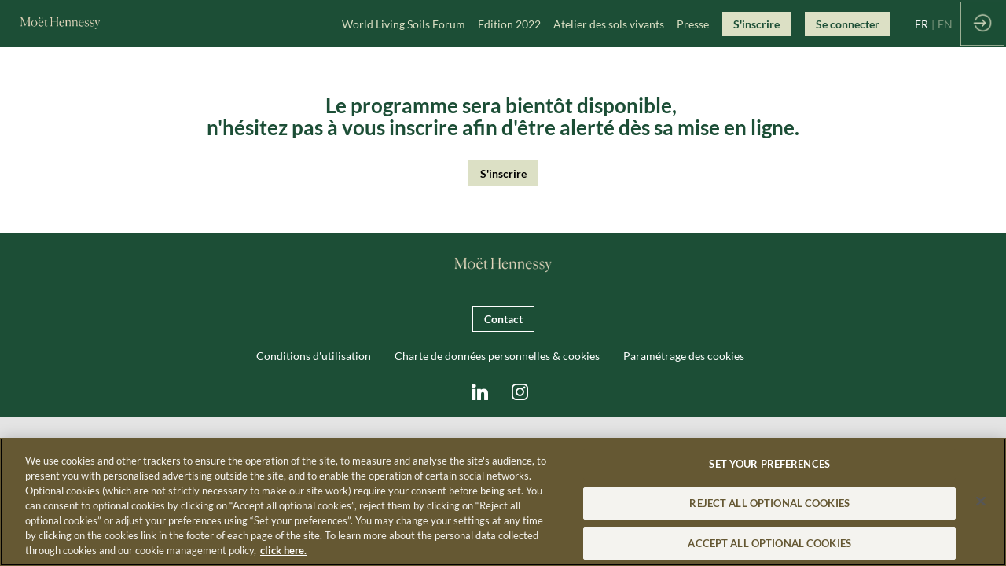

--- FILE ---
content_type: text/html; charset=utf-8
request_url: https://2022.worldlivingsoilsforum.com/content/programme-bientot-accessible
body_size: 10354
content:
<!DOCTYPE html>
                        <html lang="fr" prefix="og: http://ogp.me/ns#">
                            <head>
        <link rel="preload" crossorigin="anonymous" href="https://assets.inwink.com/lib/20260120-25214-36f669dc1b3b06850043.css" as="style" />
<link rel="prefetch" crossorigin="anonymous" href="https://assets.inwink.com/lib/c-20260120-19077-d8d6068ac998c1fd982a.css" as="style" />
<link rel="preload" crossorigin="anonymous" href="https://assets.inwink.com/lib/c-20260120-15560-93b5a63d14fae9378c0b.css" as="style" />
<link rel="preload" crossorigin="anonymous" href="https://assets.inwink.com/lib/c-20260120-87234-93b5a63d14fae9378c0b.css" as="style" />
<link rel="preload" crossorigin="anonymous" href="/theme.css?version=2026-01-20T10%3A32%3A07.982Z&from=2023-12-05T17:26:12.77" as="style" />
<link rel="preload" crossorigin="anonymous" href="https://assets.inwink.com/lib/st-comps-20260120-01e6cbcce8bfb53da40a.js" as="script" />
<link rel="preload" crossorigin="anonymous" href="https://assets.inwink.com/lib/st-pages-20260120-7205bb28316436e16ad3.js" as="script" />
<link rel="preload" crossorigin="anonymous" href="https://assets.inwink.com/lib/st-vendors-r-20260120-ab397675bf34d726963a.js" as="script" />
<link rel="preload" crossorigin="anonymous" href="https://assets.inwink.com/lib/st-vendors-20260120-a0e80c5508bb97eaddc4.js" as="script" />
<link rel="preload" crossorigin="anonymous" href="https://assets.inwink.com/lib/st-iw-20260120-1ada9886a337e3cabf18.js" as="script" />
<link rel="preload" crossorigin="anonymous" href="https://assets.inwink.com/lib/20260120-b4dc6672d626edbb30ab.js" as="script" />
<link rel="prefetch" crossorigin="anonymous" href="https://assets.inwink.com/lib/20260120-2b59235f1700ffeee382.js" as="script" />
<link rel="prefetch" crossorigin="anonymous" href="https://assets.inwink.com/lib/20260120-92a205bf12c9f6036b8b.js" as="script" />
<link rel="prefetch" crossorigin="anonymous" href="https://assets.inwink.com/lib/20260120-d44be381a3801b822690.js" as="script" />
<link rel="prefetch" crossorigin="anonymous" href="https://assets.inwink.com/lib/20260120-2110df1eb3d95b86ef0f.js" as="script" />
<link rel="prefetch" crossorigin="anonymous" href="https://assets.inwink.com/lib/20260120-3e8cc4a16afa8055706a.js" as="script" />
<link rel="prefetch" crossorigin="anonymous" href="https://assets.inwink.com/lib/20260120-c8b37b68610c154dbc93.js" as="script" />
<link rel="preload" crossorigin="anonymous" href="https://assets.inwink.com/lib/20260120-244cbdbff9a7dc9199cc.js" as="script" />
<link rel="preload" crossorigin="anonymous" href="https://assets.inwink.com/lib/20260120-683ee60ff1ee095e85b9.js" as="script" />
<link rel="preload" crossorigin="anonymous" href="https://assets.inwink.com/lib/20260120-56fce8c9506659ec6365.js" as="script" />
<link rel="preload" crossorigin="anonymous" href="https://assets.inwink.com/lib/20260120-a20237ce029abbe4ee20.js" as="script" />
<link rel="preload" crossorigin="anonymous" href="https://assets.inwink.com/lib/20260120-9518d43b9ef1661b378a.js" as="script" />
<link rel="preload" crossorigin="anonymous" href="https://assets.inwink.com/lib/20260120-75356eb58420a6a77023.js" as="script" />
<link rel="preload" crossorigin="anonymous" href="https://assets.inwink.com/lib/20260120-cae5447cc9a8e26848f6.js" as="script" />
<link rel="preload" crossorigin="anonymous" href="https://assets.inwink.com/lib/20260120-78ed193766951536c2fe.js" as="script" />
<link rel="preload" crossorigin="anonymous" href="https://assets.inwink.com/lib/20260120-132e4532fba24251c36b.js" as="script" />
<link rel="preload" crossorigin="anonymous" href="https://assets.inwink.com/lib/20260120-01da8eb3fe993d547adf.js" as="script" />
<link rel="preload" crossorigin="anonymous" href="https://assets.inwink.com/lib/20260120-795ac7d212fbca082a86.js" as="script" />
<link rel="preload" crossorigin="anonymous" href="https://assets.inwink.com/lib/20260120-f5316443128b5b9d30de.js" as="script" />
<link rel="preload" crossorigin="anonymous" href="https://assets.inwink.com/lib/20260120-430713c33369348ffcc3.js" as="script" />
<link rel="preload" crossorigin="anonymous" href="https://assets.inwink.com/lib/20260120-0cb20dc4ad576141cde7.js" as="script" />
<link rel="preload" crossorigin="anonymous" href="https://assets.inwink.com/lib/20260120-d6c412241b3f6fce6ae9.js" as="script" />
<link rel="preload" crossorigin="anonymous" href="https://assets.inwink.com/lib/20260120-2e8bcc003d43f29f8287.js" as="script" />
<link rel="preload" crossorigin="anonymous" href="https://assets.inwink.com/lib/20260120-f29153a4b062ce7b5d82.js" as="script" />
<link rel="preload" crossorigin="anonymous" href="/iwsd/ed.js?version=2026-01-20T10%3A32%3A07.982Z&from=2024-10-24T14%3A16%3A05.52" as="script" />
<link rel="preload" crossorigin="anonymous" href="/iwsd/ses.js?version=2026-01-20T10%3A32%3A07.982Z&from=2025-10-02T15%3A33%3A09.530Z" as="script" />
<link rel="preload" crossorigin="anonymous" href="/iwsd/spe.js?version=2026-01-20T10%3A32%3A07.982Z&from=2025-12-04T23%3A39%3A49.420Z" as="script" />
<link rel="preload" crossorigin="anonymous" href="/iwsd/exh.js?version=2026-01-20T10%3A32%3A07.982Z&from=2022-12-02T16%3A50%3A38.090Z" as="script" />
<link rel="preload" crossorigin="anonymous" href="/iwsd/etml.js?version=2026-01-20T10%3A32%3A07.982Z&from=2022-06-02T14%3A45%3A34.220Z" as="script" />
<link rel="preload" crossorigin="anonymous" href="/iwsd/et.js?version=2026-01-20T10%3A32%3A07.982Z&from=2022-05-27T15%3A04%3A22.170Z" as="script" />
<link rel="preload" crossorigin="anonymous" href="/iwsd/tpl.js?version=2026-01-20T10%3A32%3A07.982Z&from=2024-04-26T08%3A04%3A28.610Z" as="script" />
<link rel="preload" crossorigin="anonymous" href="/iwsd/ftpl.js?version=2026-01-20T10%3A32%3A07.982Z&from=2026-01-21T12%3A30%3A54.706Z" as="script" />
<link rel="preload" crossorigin="anonymous" href="/iwsd/ls.js?version=2026-01-20T10%3A32%3A07.982Z&from=2026-01-21T12%3A50%3A50.633Z" as="script" />
<link rel="preload" crossorigin="anonymous" href="/iwsd/sv.js?version=2026-01-20T10%3A32%3A07.982Z&from=2022-12-01T10%3A16%3A37.640Z" as="script" />
<link rel="preload" crossorigin="anonymous" href="https://assets.inwink.com/lib/appbundle-20260120-56953a19b1883cc0f516.js" as="script" />

        <link rel="prefetch" crossorigin="anonymous" href="https://assets.inwink.com/assets/fonts/inwink/inwinkpictos.css?ts=icons202601201022" as="font" /> 
        <link rel="prefetch" crossorigin="anonymous" href="https://assets.inwink.com/assets/styles/react-slick.css" as="style" />
        <meta charset="UTF-8" />
        <meta name="viewport" content="width=device-width, initial-scale=1" />
        <meta http-equiv="X-UA-Compatible" content="IE=edge" />
        <meta property="og:site_name" content="World Living Soils Forum 2022" /><title data-react-helmet="true">Programme bientôt accessible</title><meta data-react-helmet="true" property="og:title" content="World Living Soils Forum 2022"/><meta data-react-helmet="true" property="twitter:title" content="World Living Soils Forum 2022"/><meta data-react-helmet="true" property="og:url" content="https://2022.worldlivingsoilsforum.com"/><meta data-react-helmet="true" property="twitter:url" content="https://2022.worldlivingsoilsforum.com"/><meta data-react-helmet="true" property="og:type" content="website"/><meta name="mobile-web-app-capable" content="yes" /><link rel="manifest" href="/manifest.json" /><link href="https://cdn-assets.inwink.com/2cd1c973-4483-ec11-a507-a04a5e7d20d9-public/assets/pictures-thumbs/MH-MONOGRAM-gray-on-transparent-HD.png" rel="icon" type="image/x-icon" /><link href="https://cdn-assets.inwink.com/2cd1c973-4483-ec11-a507-a04a5e7d20d9-public/assets/pictures-thumbs/MH-MONOGRAM-gray-on-transparent-HD.png" rel="apple-touch-icon" /><link data-react-helmet="true" rel="alternate" hreflang="x-default" href="https://2022.worldlivingsoilsforum.com/content/programme-bientot-accessible"/><link data-react-helmet="true" rel="alternate" hreflang="fr" href="https://2022.worldlivingsoilsforum.com/fr/content/programme-bientot-accessible"/><link data-react-helmet="true" rel="alternate" hreflang="en" href="https://2022.worldlivingsoilsforum.com/en/content/programme-bientot-accessible"/><link data-react-helmet="true" rel="canonical" href="https://2022.worldlivingsoilsforum.com/fr/content/programme-bientot-accessible"/><style>body,html{ width:100%; height:100%; position:relative; margin:0; padding:0; background-color : #E4E4E4; overflow: hidden; font-size: 14px; } @media all and (display-mode: standalone) { body { background-color: #000; } } * { box-sizing: border-box; } body,html,input,textarea,keygen,select,button,a { font-family: 'Lato'} h1,h2,h3,h4,h5,h6,label,.headline,button,a[role=button] { font-family: 'Lato'} h1, h2, h3, h4, h5, h6{ margin: 0 0 0.2em 0; } #appsplash { z-index:9999; } html #appsplash .splash { box-sizing: border-box; position: fixed; z-index: 9999; width: 100%; height: 100%; left: 0; top: 0; background-color: #ffffff; color: #1c4e36; display: -webkit-flex; display: flex; flex-flow: column nowrap; align-items: center; justify-content: center; font-size: 14pt; text-transform: uppercase; transition: opacity 600ms ease-out; } .splash .splashcontent { width: 800px; box-sizing: border-box; max-width: 100%; margin: 0 auto; padding : 20px; display: -webkit-flex; display: flex; flex-flow: column nowrap; align-items: center; justify-content: center; } .splash .splashcontent img { max-width: 80%; height: auto !important; min-height: 1px; display: block; margin: auto; } .splash.hidden { opacity: 0; pointer-events: none; } .splash.hidden:not(.dismissed) { transition: opacity ease-in 1s; } .splash.dismissed { transition: none; } #approot, .approot { width: 100%; height:100%; left:0; top:0; overflow: hidden; position: absolute; } .loaderindicator.ring { display: -webkit-flex; display: flex; align-items: center; } .loaderindicator.ring .spinner{ margin-left: 8px; display: block; border-radius: 50%; width: 20px; height: 20px; min-width: 20px; min-height: 20px; border: 4px solid rgba(220, 224, 197, 0.4); border-top-color: rgba(220, 224, 197, 0.8); animation: loaderspin 1s infinite linear; flex-shrink: 0; } .loaderindicator.ring.big .spinner{ border-width: 6px; width: 40px; height: 40px; min-width: 40px; min-height: 40px; } @-webkit-keyframes loaderspin { from { -webkit-transform: rotate(0deg); } to { -webkit-transform: rotate(360deg); } } @keyframes loaderspin { from { transform: rotate(0deg); } to { transform: rotate(360deg); } }</style>
        <link href="https://storageprdv2inwink.blob.core.windows.net/backoffice-public/assets/Fonts/Lato/Lato.css" rel='stylesheet' type='text/css' />
        <link rel="prefetch" crossorigin="anonymous" href="/bootstrap.js?v=2026-01-20T10%3A32%3A07.982Z" as="script" />        
        <link rel="preload" crossorigin="anonymous" href="https://assets.inwink.com/lib/20260120-606d9d6a412bd32b3f1a.js" as="script" />
<link rel="preload" crossorigin="anonymous" href="https://assets.inwink.com/lib/20260120-bd5787195dec26437ff5.js" as="script" />
<link rel="preload" crossorigin="anonymous" href="https://assets.inwink.com/lib/20260120-e68119426b674933721a.js" as="script" />
<link rel="preload" crossorigin="anonymous" href="https://assets.inwink.com/lib/20260120-2f3ef7cbb16ab6bfff21.js" as="script" />
<link crossorigin="anonymous" href="https://assets.inwink.com/lib/20260120-25214-36f669dc1b3b06850043.css" rel="stylesheet" />
<link crossorigin="anonymous" href="https://assets.inwink.com/lib/c-20260120-19077-d8d6068ac998c1fd982a.css" rel="stylesheet" />
<link crossorigin="anonymous" href="https://assets.inwink.com/lib/c-20260120-15560-93b5a63d14fae9378c0b.css" rel="stylesheet" />
<link crossorigin="anonymous" href="https://assets.inwink.com/lib/c-20260120-87234-93b5a63d14fae9378c0b.css" rel="stylesheet" />
<link crossorigin="anonymous" href="/theme.css?version=2026-01-20T10%3A32%3A07.982Z&from=2023-12-05T17:26:12.77" rel="stylesheet" />
     
        <script src="/bootstrap.js?v=2026-01-20T10%3A32%3A07.982Z"></script>               
    </head>
                            <body>
                                               
    <link crossorigin="anonymous" href="https://assets.inwink.com/assets/styles/react-slick.css" rel="stylesheet" />
    <link crossorigin="anonymous" href="https://assets.inwink.com/assets/fonts/inwink/inwinkpictos.css?ts=icons202601201022" rel="stylesheet" />  
         
                                <div id="approot"><!--$--><div class="approot"><div class="app-shell event-2cd1c973-4483-ec11-a507-a04a5e7d20d9  "><div class="app-shell-data "><div class="visualconfiguration empty"><style>html, body { } </style><div class="fonttheme"><link href="https://storageprdv2inwink.blob.core.windows.net/backoffice-public/assets/Fonts/Lato/Lato.css" rel="stylesheet" type="text/css"/><style>body,html,input,textarea,keygen,select,button,a { font-family: 'Lato'} h1,h2,h3,h4,h5,h6,label,.headline,button,a[role=button] { font-family: 'Lato'}</style></div></div><div class="app-layout hydrating event-shard event-2cd1c973-4483-ec11-a507-a04a5e7d20d9"><div class="app-content"><div class="app-header " style="background-color:rgba(28,78,54, 1);color:#dce0c5"><div class="app-header-content"><div class="pagetitle withlogo withheaderitems align-right" id="appheadercontent"><a class="header-logo mainlogo" aria-label="" href="/fr"><img src="https://cdn-assets.inwink.com/2cd1c973-4483-ec11-a507-a04a5e7d20d9-public/assets/pictures/MH-LOGO-WITHOUT-TAGLINE-3d-on-transparent-HD.png" alt=""/></a><div class="title"><div class="pagetitle-content">World Living Soils Forum 2022</div></div><div class="menu" id="appheadermenu"><div class="links-list"><div class="menuitem level-1 " id="appheadermenu-menuitem-content-a-propos"><a class="iconlink headline headline  level-1 no-link" role="link"><span>World Living Soils Forum</span></a><div class="sub-menu-modal-content hidden app-header bloctheme-2cd1c973-4483-ec11-a507-a04a5e7d20d9" style="background-color:rgba(28,78,54, 1);color:#dce0c5"><div class="sub-menu-items menu"><div class="links-list"><div class="menuitem level-2 " id="appheadermenu-menuitem-content-raison-d-etre"><a class="iconlink headline  submenu  level-2 link-inwink" role="link" aria-label="Raison d&#x27;être" tabindex="1" href="/fr/content/raison-d-etre"><span>Raison d&#x27;être</span></a></div><div class="menuitem level-2 " id="appheadermenu-menuitem-content-membres-du-board"><a class="iconlink headline  submenu  level-2 link-inwink" role="link" aria-label="Membres du Board" tabindex="2" href="/fr/content/membres-du-board"><span>Membres du Board</span></a></div><div class="menuitem level-2 " id="appheadermenu-menuitem-content-developpement-durable"><a class="iconlink headline  submenu  level-2 link-inwink" role="link" aria-label="Engagements Moët Hennessy" tabindex="3" href="/fr/content/developpement-durable"><span>Engagements Moët Hennessy</span></a></div></div></div></div></div><div class="menuitem level-1 " id="appheadermenu-menuitem-item-1"><a class="iconlink headline headline  level-1 no-link" role="link"><span>Edition 2022</span></a><div class="sub-menu-modal-content hidden app-header bloctheme-2cd1c973-4483-ec11-a507-a04a5e7d20d9" style="background-color:rgba(28,78,54, 1);color:#dce0c5"><div class="sub-menu-items menu"><div class="links-list"><div class="menuitem level-2 " id="appheadermenu-menuitem-target-allsessions"><a class="iconlink headline  submenu  level-2 link-inwink" role="button" aria-label="Replay" tabindex="1" href="/fr/sessions"><i class="icon inwink-player-play"></i><span>Replay</span></a></div><div class="menuitem level-2 " id="appheadermenu-menuitem-content-rapport-2022"><a class="iconlink headline  submenu  level-2 link-inwink" role="button" aria-label="Rapport 2022" tabindex="2" href="/fr/content/rapport-2022"><i class="icon inwink-note"></i><span>Rapport 2022</span></a></div><div class="menuitem level-2 " id="appheadermenu-menuitem-item-2"><a class="iconlink headline  submenu  level-2 link-doc" role="button" aria-label="Programme" tabindex="3" href="https://cdn-assets.inwink.com/8b7eb493-86ee-4742-82e8-8c7881924b01/946b1efb-bfe3-42a6-a002-afb849eb76de?sv=2018-03-28&amp;sr=b&amp;sig=tT2vFNX%2BmzZT2c4Qb1BSrDSku0goAWW4c%2B8oKurIzjg%3D&amp;se=9999-12-31T23%3A59%3A59Z&amp;sp=r&amp;rscd=inline%3B%20filename%3D%22WLSF_programme%25202022_VF.pdf%22" target="_blank" rel="noopener"><i class="icon inwink-calendar"></i><span>Programme</span></a></div><div class="menuitem level-2 " id="appheadermenu-menuitem-target-speakers"><a class="iconlink headline  submenu  level-2 link-inwink" role="link" aria-label="Intervenants" tabindex="4" href="/fr/speakers"><span>Intervenants</span></a></div><div class="menuitem level-2 " id="appheadermenu-menuitem-target-exhibitors"><a class="iconlink headline  submenu  level-2 link-inwink" role="link" aria-label="Partenaires" tabindex="5" href="/fr/partners"><span>Partenaires</span></a></div><div class="menuitem level-2 " id="appheadermenu-menuitem-content-startups"><a class="iconlink headline  submenu  level-2 link-inwink" role="link" aria-label="Startups" tabindex="6" href="/fr/content/startups"><span>Startups</span></a></div><div class="menuitem level-2 " id="appheadermenu-menuitem-content-informations-pratiques"><a class="iconlink headline  submenu  level-2 link-inwink" role="link" aria-label="Informations pratiques" tabindex="7" href="/fr/content/informations-pratiques"><span>Informations pratiques</span></a></div></div></div></div></div><div class="menuitem level-1 " id="appheadermenu-menuitem-content-atelier-des-sols-vivants"><a class="iconlink headline headline  level-1 link-inwink" role="link" aria-label="Atelier des sols vivants" href="/fr/content/atelier-des-sols-vivants"><span>Atelier des sols vivants</span></a></div><div class="menuitem level-1 " id="appheadermenu-menuitem-content-media"><a class="iconlink headline headline  level-1 link-inwink" role="link" aria-label="Presse" href="/fr/content/media"><span>Presse</span></a></div><div class="menuitem level-1 " id="appheadermenu-menuitem-registration-register"><a class="iconlink headline headline lightbtn  level-1 link-inwink" role="button" aria-label="S&#x27;inscrire" href="/fr/registration/register"><span>S&#x27;inscrire</span></a></div><div class="menuitem level-1 " id="appheadermenu-menuitem-item-5"><a class="iconlink headline headline lightbtn  level-1" aria-label="Se connecter" role="button"><span>Se connecter</span></a></div></div></div><div class="menu-languages"><div class="lng clickable current"><span style="color:#ffffff">fr</span></div><div class="lng clickable"><span>en</span></div></div></div><div class="avatar-content avatarevent-content hydrating"><div style="opacity:0"><button type="button" class="btn-login" title="Me connecter"><i class="inwink-login"></i></button></div></div></div></div><section id="main-content" class="app-pages event-pages"><div class="app-page-wrapper bloc-defaultbg transition-entered"><div class="app-page eventcontentpage"><div class="dynamicpage dynamicpage-programme-bientot-accessible" style="background-repeat:no-repeat;background-size:cover;background-position:center"><script type="application/ld+json">{"@context":"http://schema.org","@type":"Event","eventAttendanceMode":"https://schema.org/OnlineEventAttendanceMode","eventStatus":"http://schema.org/EventScheduled","name":"World Living Soils Forum 2022","startDate":"2022-06-01T09:00:00+02:00","endDate":"2022-06-02T18:00:00+02:00","location":{"@type":"VirtualLocation","url":"https://2022.worldlivingsoilsforum.com"}}</script><div class="dynamicpage-blocscontainer dynamicpage-maincontent"><div class="dynamicpage-scrollcontent "><div id="bl-8b1212f5-c4a8-4f33-e69f-f5a4a00e15e2" class="dynamicbloc-wrapper bloctheme bloctheme-2cd1c973-4483-ec11-a507-a04a5e7d20d9  hydrating"><div class="dynamicbloc-wrapper-contentcontainer dynamicbloc-wrapper-contentblocs"><div id="ct-423a8a11-2465-4f29-e82b-aea98702bd79" class="itemslist  dynamicbloc-contentwrapper bloc-itemslist align-center"><div class="dynamiccontentbloc"><header class="bloc-header"><h2 class="bloc-title"><span class="text pretitle bloc-accent"><font color="#1c4e36">Le programme sera bientôt disponible,&nbsp;</font><div><font color="#1c4e36">n'hésitez pas à vous inscrire afin d'être alerté dès sa mise en ligne.</font></div></span> <span class="text bloctitle"></span></h2><div class="bloc-separator"></div><div class="bloc-actions header-actions"><a class="link-inwink" role="button" href="/fr/registration/register">S&#x27;inscrire</a></div></header><div class="inwink-items teaser-list legacyflex bloc-content"><div class="inwink-item " id="item-e6f322ad-3c69-4cbd-9a74-ba3d6573a536"><article class="itemcontent"><span class="fieldval"><span class="fieldtext"></span></span></article></div></div></div><div class="iw-clearfix"></div><div class="bloc-actions bottom-actions"><a class="link-inwink" role="button" href="/fr/registration/register">S&#x27;inscrire</a></div><style>#bl-8b1212f5-c4a8-4f33-e69f-f5a4a00e15e2 .inwink-item { margin: 0; text-align: center; } #bl-8b1212f5-c4a8-4f33-e69f-f5a4a00e15e2 .inwink-item+.inwink-item { margin-top: 20px; } @media (max-width: 449px) { #bl-8b1212f5-c4a8-4f33-e69f-f5a4a00e15e2 .inwink-item { max-width: 100%; margin: 0; } }</style></div></div></div><div class="dynamicpage-scrollcontent-footer"><div id="bl-3a92f34a-b3bb-4d7a-fc63-3cef76a661f3" class="dynamicbloc-wrapper bloctheme bloctheme-2cd1c973-4483-ec11-a507-a04a5e7d20d9 bloctheme-secondarycolorbloc hydrating bloc-footer"><style>#bl-3a92f34a-b3bb-4d7a-fc63-3cef76a661f3 .bloc-poweredby a { opacity: 1; } .bloc-poweredby a > * { margin: 10px 5px; } #bl-3a92f34a-b3bb-4d7a-fc63-3cef76a661f3 .bloc-poweredby a i { line-height: 1; } #bl-3a92f34a-b3bb-4d7a-fc63-3cef76a661f3 .bloc-poweredby a img.customerlogo { display: none; } @media screen and (max-width: 800px) { #bl-3a92f34a-b3bb-4d7a-fc63-3cef76a661f3 .bloc-poweredby a .label { display: block; } }</style><div class="dynamicbloc-wrapper-contentcontainer dynamicbloc-wrapper-contentblocs"><div id="ct-da36926f-0b81-42d7-8aef-61a4efad3f46" class=" dynamicbloc-contentwrapper bloc-teasereventinfos headerpos-center"><div class="dynamiccontentbloc"><header class="bloc-header"><img class="headerpicture" loading="eager" src="https://cdn-assets.inwink.com/2cd1c973-4483-ec11-a507-a04a5e7d20d9-public/assets/pictures/MH-LOGO-WITHOUT-TAGLINE-3d-on-transparent-HD.png"/><h2 class="bloc-title"><span class="text pretitle bloc-accent"></span> <span class="text bloctitle" style="color:#FFFFFF"></span></h2><div class="bloc-separator"></div><div class="description"></div><div class="bloc-actions header-actions multiple-actions"><a class="lightbtn link-inwink" role="button" href="/fr/content/contact">Contact</a></div></header><style>#ct-da36926f-0b81-42d7-8aef-61a4efad3f46 { margin: 20px 0; } #ct-da36926f-0b81-42d7-8aef-61a4efad3f46 .bloc-header { margin: 0; display: flex; align-items: flex-start; flex-flow: row wrap; justify-content: center; text-align: center; margin-bottom: 1rem; width: 100%; } #ct-da36926f-0b81-42d7-8aef-61a4efad3f46 .bloc-header .headerpicture { max-width: 150px; max-height: 80px; margin-bottom: 1rem; } #ct-da36926f-0b81-42d7-8aef-61a4efad3f46 .bloc-header .description { margin-top: 0; width: 100%; } #ct-da36926f-0b81-42d7-8aef-61a4efad3f46 .bloc-content { display: flex; flex-flow: row wrap; justify-content: center; align-items: flex-start; width: 100%; position: relative; } #ct-da36926f-0b81-42d7-8aef-61a4efad3f46 .bloc-content a, #ct-da36926f-0b81-42d7-8aef-61a4efad3f46 .bloc-content a .detail { width: auto; max-width: 100%; align-items: center; white-space: nowrap; overflow: hidden; text-overflow: ellipsis; } #ct-da36926f-0b81-42d7-8aef-61a4efad3f46 .bloc-content a { margin: 0 15px; } #ct-da36926f-0b81-42d7-8aef-61a4efad3f46 .bloc-content a h4 { font-size: 14px; text-transform: none; } #ct-da36926f-0b81-42d7-8aef-61a4efad3f46 .iconplaceholder { margin: 0; } #ct-da36926f-0b81-42d7-8aef-61a4efad3f46 .iconplaceholder .cssicon { font-size: 21px; margin-left: 0px; margin-right: 0; transform: translateY(10%); } #ct-da36926f-0b81-42d7-8aef-61a4efad3f46 .bloc-content a:first-child .iconplaceholder .cssicon { margin-left: 0; }</style><div class="inwink-items bloc-content contentpagelink-items legacyflex layout-default-col2 layout-XXS-col2 layout-XS-col2 layout-S-col2 layout-M-col2 layout-L-col2 layout-XL-col2 layout-XXL-col2 layout-XXXXXXL-col2 layout-col2"><a class="contentpagelink eventinfoslnk inwink-item link-inwink" id="10107f24-2fcf-4f09-e434-bc211ef8854c" href="/fr/content/cgu"><div class="iconplaceholder"></div><div class="detail"><h4 class="title">Conditions d'utilisation</h4><div class="desc bloc-lighttext"></div></div></a><a class="contentpagelink eventinfoslnk inwink-item link-inwink" id="67ca9a5a-140a-4a9d-d4ff-3d71c8a5dfb0" href="/fr/content/privacy-cookies"><div class="iconplaceholder"></div><div class="detail"><h4 class="title">Charte de données personnelles & cookies</h4><div class="desc bloc-lighttext"></div></div></a><a id="4a436c3f-75bf-43a4-c086-58d7a58a6e53" class="contentpagelink eventinfoslnk inwink-item"><div class="iconplaceholder"></div><div class="detail"><h4 class="title">Paramétrage des cookies</h4><div class="desc bloc-lighttext"></div></div></a></div></div><div class="iw-clearfix"></div><div class="bloc-actions bottom-actions"><a class="lightbtn link-inwink" role="button" href="/fr/content/contact">Contact</a></div><style>#ct-da36926f-0b81-42d7-8aef-61a4efad3f46 { margin: 20px 0; } #ct-da36926f-0b81-42d7-8aef-61a4efad3f46 .bloc-header { margin: 0; display: flex; align-items: flex-start; flex-flow: row wrap; justify-content: center; text-align: center; margin-bottom: 1rem; width: 100%; } #ct-da36926f-0b81-42d7-8aef-61a4efad3f46 .bloc-header .headerpicture { max-width: 150px; max-height: 80px; margin-bottom: 1rem; } #ct-da36926f-0b81-42d7-8aef-61a4efad3f46 .bloc-header .description { margin-top: 0; width: 100%; } #ct-da36926f-0b81-42d7-8aef-61a4efad3f46 .bloc-content { display: flex; flex-flow: row wrap; justify-content: center; align-items: flex-start; width: 100%; position: relative; } #ct-da36926f-0b81-42d7-8aef-61a4efad3f46 .bloc-content a, #ct-da36926f-0b81-42d7-8aef-61a4efad3f46 .bloc-content a .detail { width: auto; max-width: 100%; align-items: center; white-space: nowrap; overflow: hidden; text-overflow: ellipsis; } #ct-da36926f-0b81-42d7-8aef-61a4efad3f46 .bloc-content a { margin: 0 15px; } #ct-da36926f-0b81-42d7-8aef-61a4efad3f46 .bloc-content a h4 { font-size: 14px; text-transform: none; } #ct-da36926f-0b81-42d7-8aef-61a4efad3f46 .iconplaceholder { margin: 0; } #ct-da36926f-0b81-42d7-8aef-61a4efad3f46 .iconplaceholder .cssicon { font-size: 21px; margin-left: 0px; margin-right: 0; transform: translateY(10%); } #ct-da36926f-0b81-42d7-8aef-61a4efad3f46 .bloc-content a:first-child .iconplaceholder .cssicon { margin-left: 0; }</style></div><div id="ct-65ba9ca7-dfab-4783-d062-626cbffe160b" class=" dynamicbloc-contentwrapper bloc-teasereventinfos"><div class="dynamiccontentbloc"><style>#ct-65ba9ca7-dfab-4783-d062-626cbffe160b { margin: 20px 0; } #ct-65ba9ca7-dfab-4783-d062-626cbffe160b .bloc-header { margin: 0; display: flex; align-items: flex-start; flex-flow: row wrap; justify-content: center; text-align: center; margin-bottom: 1rem; width: 100%; } #ct-65ba9ca7-dfab-4783-d062-626cbffe160b .bloc-header .headerpicture { max-width: 150px; max-height: 80px; margin-bottom: 1rem; } #ct-65ba9ca7-dfab-4783-d062-626cbffe160b .bloc-header .description { margin-top: 0; width: 100%; } #ct-65ba9ca7-dfab-4783-d062-626cbffe160b .bloc-content { display: flex; flex-flow: row wrap; justify-content: center; align-items: flex-start; width: 100%; position: relative; } #ct-65ba9ca7-dfab-4783-d062-626cbffe160b .bloc-content a, #ct-65ba9ca7-dfab-4783-d062-626cbffe160b .bloc-content a .detail { width: auto; max-width: 100%; align-items: center; white-space: nowrap; overflow: hidden; text-overflow: ellipsis; } #ct-65ba9ca7-dfab-4783-d062-626cbffe160b .bloc-content a { margin: 0 15px; } #ct-65ba9ca7-dfab-4783-d062-626cbffe160b .bloc-content a h4 { font-size: 14px; text-transform: none; } #ct-65ba9ca7-dfab-4783-d062-626cbffe160b .iconplaceholder { margin: 0; } #ct-65ba9ca7-dfab-4783-d062-626cbffe160b .iconplaceholder .cssicon { font-size: 21px; margin-left: 0px; margin-right: 0; transform: translateY(10%); } #ct-65ba9ca7-dfab-4783-d062-626cbffe160b .bloc-content a:first-child .iconplaceholder .cssicon { margin-left: 0; }</style><div class="inwink-items bloc-content contentpagelink-items legacyflex layout-default-col2 layout-XXS-col2 layout-XS-col2 layout-S-col2 layout-M-col2 layout-L-col2 layout-XL-col2 layout-XXL-col2 layout-XXXXXXL-col2 layout-col2"><a id="cb5dd334-691b-4758-f67c-d931f31d92b1" class="contentpagelink eventinfoslnk inwink-item link-url" href="https://www.linkedin.com/company/moethennessy/" target="_blank" rel="noopener"><div class="iconplaceholder"><div class="cssicon inwink-linkedin-big-logo"></div></div><div class="detail"><div class="desc bloc-lighttext"></div></div></a><a id="9e21a669-9e80-4bcd-acf3-4f045e3aee89" class="contentpagelink eventinfoslnk inwink-item link-url" href="https://www.instagram.com/worldlivingsoilsforum/" target="_blank" rel="noopener"><div class="iconplaceholder"><div class="cssicon inwink-instagram-logo"></div></div><div class="detail"><h4 class="title"></h4><div class="desc bloc-lighttext"></div></div></a></div></div><div class="iw-clearfix"></div><style>#ct-65ba9ca7-dfab-4783-d062-626cbffe160b { margin: 20px 0; } #ct-65ba9ca7-dfab-4783-d062-626cbffe160b .bloc-header { margin: 0; display: flex; align-items: flex-start; flex-flow: row wrap; justify-content: center; text-align: center; margin-bottom: 1rem; width: 100%; } #ct-65ba9ca7-dfab-4783-d062-626cbffe160b .bloc-header .headerpicture { max-width: 150px; max-height: 80px; margin-bottom: 1rem; } #ct-65ba9ca7-dfab-4783-d062-626cbffe160b .bloc-header .description { margin-top: 0; width: 100%; } #ct-65ba9ca7-dfab-4783-d062-626cbffe160b .bloc-content { display: flex; flex-flow: row wrap; justify-content: center; align-items: flex-start; width: 100%; position: relative; } #ct-65ba9ca7-dfab-4783-d062-626cbffe160b .bloc-content a, #ct-65ba9ca7-dfab-4783-d062-626cbffe160b .bloc-content a .detail { width: auto; max-width: 100%; align-items: center; white-space: nowrap; overflow: hidden; text-overflow: ellipsis; } #ct-65ba9ca7-dfab-4783-d062-626cbffe160b .bloc-content a { margin: 0 15px; } #ct-65ba9ca7-dfab-4783-d062-626cbffe160b .bloc-content a h4 { font-size: 14px; text-transform: none; } #ct-65ba9ca7-dfab-4783-d062-626cbffe160b .iconplaceholder { margin: 0; } #ct-65ba9ca7-dfab-4783-d062-626cbffe160b .iconplaceholder .cssicon { font-size: 21px; margin-left: 0px; margin-right: 0; transform: translateY(10%); } #ct-65ba9ca7-dfab-4783-d062-626cbffe160b .bloc-content a:first-child .iconplaceholder .cssicon { margin-left: 0; }</style></div></div></div></div></div></div></div></div></div></section></div><div class="burger-menu" id="burger-menu" style="background-color:transparent;color:#dce0c5"><i class="inwink-menu"></i></div></div><div id="webmaster" class="injectionplaceholder" style="display:none"><style></style></div><div id="tracking" class="injectionplaceholder" style="display:none"></div></div></div></div><!--/$--></div>   
                                <script type="text/javascript">window.INITIAL_STATE = JSON.parse(decodeURIComponent("%7B%22appMetaData%22%3A%7B%22origin%22%3A%22server%22%2C%22requestpath%22%3A%22https%3A%2F%2F2022.worldlivingsoilsforum.com%2Fcontent%2Fprogramme-bientot-accessible%22%2C%22logcontext%22%3Anull%2C%22loadedModules%22%3A%5B%22mod-control-itemslist%22%2C%22mod-control-htmlbloc%22%5D%7D%2C%22pages%22%3A%7B%22hydrating%22%3Atrue%2C%22companion.contentpage.programme-bientot-accessible%22%3A%7B%22id%22%3A%22companion.contentpage.programme-bientot-accessible%22%2C%22shardid%22%3A%222cd1c973-4483-ec11-a507-a04a5e7d20d9%22%2C%22shardtype%22%3A%22event%22%2C%22language%22%3A%22fr%22%2C%22tinyurl%22%3A%22programme-bientot-accessible%22%2C%22pagelock%22%3A1769000143907%2C%22data%22%3A%7B%22423a8a11-2465-4f29-e82b-aea98702bd79%22%3A%7B%22hydrating%22%3Atrue%2C%22itemtemplate%22%3A%7B%22customCSS%22%3A%22%22%2C%22template%22%3A%7B%22type%22%3A%22article%22%2C%22className%22%3A%22%22%2C%22fields%22%3A%5B%7B%22name%22%3A%22text%22%7D%5D%7D%7D%7D%2C%22da36926f-0b81-42d7-8aef-61a4efad3f46%22%3A%7B%22hydrating%22%3Atrue%7D%2C%2265ba9ca7-dfab-4783-d062-626cbffe160b%22%3A%7B%22hydrating%22%3Atrue%7D%2C%22e915af58-3fbc-4971-8675-3414e2896513%22%3A%7B%22hydrating%22%3Atrue%7D%2C%22b6e239b8-c4c7-4517-9b6b-3f56f2fbfc4e%22%3A%7B%22hydrating%22%3Atrue%7D%7D%2C%22template%22%3A%7B%22id%22%3A%22f4c5ccc7-96ae-ec11-997e-a04a5e7cf9dc%22%2C%22tinyUrl%22%3A%22programme-bientot-accessible%22%2C%22contentType%22%3A%22contentpage%22%2C%22application%22%3A%22companion%22%2C%22state%22%3A%22published%22%2C%22disabled%22%3Afalse%2C%22config%22%3A%7B%22languages%22%3A%5B%22fr%22%2C%22en%22%5D%2C%22metadata%22%3A%7B%22title%22%3A%7B%22fr%22%3A%22Programme%20bient%C3%B4t%20accessible%22%2C%22en%22%3A%22Program%20coming%20soon%22%7D%2C%22description%22%3A%7B%22fr%22%3A%22%22%2C%22en%22%3A%22%22%7D%2C%22keywords%22%3A%7B%22fr%22%3A%22%22%2C%22en%22%3A%22%22%7D%7D%2C%22output%22%3A%7B%22type%22%3A%22static%22%7D%2C%22blocs%22%3A%5B%7B%22id%22%3A%228b1212f5-c4a8-4f33-e69f-f5a4a00e15e2%22%2C%22type%22%3A%22bloc%22%2C%22properties%22%3A%7B%7D%2C%22content%22%3A%5B%7B%22id%22%3A%22423a8a11-2465-4f29-e82b-aea98702bd79%22%2C%22type%22%3A%22itemslist%22%2C%22properties%22%3A%7B%22items%22%3A%5B%7B%22id%22%3A%22e6f322ad-3c69-4cbd-9a74-ba3d6573a536%22%2C%22text%22%3A%7B%22fr%22%3A%22%22%7D%7D%5D%2C%22itemDefinition%22%3A%7B%22fields%22%3A%5B%7B%22key%22%3A%22text%22%2C%22isMandatory%22%3Afalse%2C%22isMandatoryFor%22%3Anull%2C%22applyTo%22%3A%5B%5D%2C%22scope%22%3A%5B%5D%2C%22isLocalizable%22%3Atrue%2C%22isStatic%22%3Afalse%2C%22isLocked%22%3Afalse%2C%22type%22%3A%22multilinetext%22%2C%22labels%22%3A%7B%22en%22%3A%22Text%22%2C%22fr%22%3A%22Texte%22%7D%2C%22placeholders%22%3Anull%2C%22descriptions%22%3Anull%2C%22remarks%22%3Anull%2C%22values%22%3Anull%2C%22valuesList%22%3Anull%2C%22value%22%3Anull%2C%22validations%22%3Anull%7D%5D%2C%22languages%22%3A%5B%22en%22%2C%22fr%22%5D%2C%22scopes%22%3A%7B%22text%22%3A%5B%5D%7D%7D%2C%22template%22%3A%7B%22customCSS%22%3A%22%22%2C%22template%22%3A%7B%22type%22%3A%22article%22%2C%22className%22%3A%22%22%2C%22fields%22%3A%5B%7B%22name%22%3A%22text%22%7D%5D%7D%7D%2C%22itemsLayout%22%3A%7B%7D%2C%22itemsAlign%22%3A%7B%7D%7D%2C%22header%22%3A%7B%22title%22%3A%7B%22en%22%3A%22%22%7D%2C%22preTitle%22%3A%7B%22fr%22%3A%22%3Cfont%20color%3D%5C%22%231c4e36%5C%22%3ELe%20programme%20sera%20bient%C3%B4t%20disponible%2C%26nbsp%3B%3C%2Ffont%3E%3Cdiv%3E%3Cfont%20color%3D%5C%22%231c4e36%5C%22%3En'h%C3%A9sitez%20pas%20%C3%A0%20vous%20inscrire%20afin%20d'%C3%AAtre%20alert%C3%A9%20d%C3%A8s%20sa%20mise%20en%20ligne.%3C%2Ffont%3E%3C%2Fdiv%3E%22%2C%22en%22%3A%22%3Cfont%20color%3D%5C%22%231c4e36%5C%22%3EThe%20program%20will%20be%20available%20soon%2C%26nbsp%3B%3C%2Ffont%3E%3Cdiv%3E%3Cfont%20color%3D%5C%22%231c4e36%5C%22%3Edo%20not%20hesitate%20to%20register%20in%20order%20to%20be%20alerted%20as%20soon%20as%20it%20is%20online.%3C%2Ffont%3E%3C%2Fdiv%3E%22%7D%2C%22description%22%3Anull%7D%2C%22customCSS%22%3A%22%23%23blocid%20.inwink-item%20%7B%5Cr%5Cn%20%20margin%3A%200%3B%5Cr%5Cn%20%20%2F*%20max-width%3A%2080ch%3B%20*%2F%5Cr%5Cn%20%20text-align%3A%20center%3B%5Cr%5Cn%7D%5Cr%5Cn%5Cr%5Cn%23%23blocid%20.inwink-item%2B.inwink-item%20%7B%5Cr%5Cn%20%20margin-top%3A%2020px%3B%5Cr%5Cn%7D%5Cr%5Cn%5Cr%5Cn%2F*%20Responsive%20*%2F%5Cr%5Cn%40media%20(max-width%3A%20449px)%20%7B%5Cr%5Cn%20%20%23%23blocid%20.inwink-item%20%7B%5Cr%5Cn%20%20%20%20max-width%3A%20100%25%3B%5Cr%5Cn%20%20%20%20margin%3A%200%3B%5Cr%5Cn%20%20%7D%5Cr%5Cn%7D%22%2C%22layout%22%3A%7B%22align%22%3A%22center%22%7D%2C%22actions%22%3A%5B%7B%22id%22%3A%229b074349-6f1e-4a8a-e587-78b9cc92525d%22%2C%22link%22%3A%7B%22tinyUrl%22%3A%22register%22%2C%22contentType%22%3A%22registration%22%2C%22application%22%3A%22companion%22%2C%22displayName%22%3A%22Je%20m'inscris%22%2C%22state%22%3A%22preview%22%2C%22disabled%22%3Afalse%2C%22id%22%3A%2298365617-f294-4730-a7b6-28b243ae2cb1%22%2C%22validFrom%22%3A%222022-03-25T17%3A32%3A11.01%22%2C%22eventId%22%3A%222cd1c973-4483-ec11-a507-a04a5e7d20d9%22%2C%22registration%22%3A%22register%22%7D%2C%22label%22%3A%7B%22fr%22%3A%22S'inscrire%22%2C%22en%22%3A%22Register%22%7D%2C%22icon%22%3A%7B%22className%22%3A%22%22%7D%2C%22description%22%3A%7B%7D%7D%5D%7D%5D%2C%22_index%22%3A0%7D%5D%7D%2C%22validFrom%22%3A%222023-08-10T13%3A43%3A35.94%22%7D%2C%22context%22%3A%7B%22fieldtemplate%22%3Anull%2C%22contenttype%22%3A%22contentpage%22%2C%22application%22%3A%22companion%22%7D%2C%22pageargs%22%3A%7B%22location%22%3A%7B%22pathname%22%3A%22%2Fcontent%2Fprogramme-bientot-accessible%22%2C%22search%22%3A%22%22%2C%22hash%22%3A%22%22%7D%2C%22match%22%3A%7B%22path%22%3A%22%2Fcontent%2F%3Acontentpagetemplate%22%2C%22url%22%3A%22%2Fcontent%2Fprogramme-bientot-accessible%22%2C%22isExact%22%3Atrue%2C%22params%22%3A%7B%22contentpagetemplate%22%3A%22programme-bientot-accessible%22%7D%7D%7D%2C%22ready%22%3A%7B%7D%2C%22title%22%3A%22World%20Living%20Soils%20Forum%202022%22%7D%2C%22currentPageId%22%3A%22companion.contentpage.programme-bientot-accessible%22%7D%2C%22tracking%22%3A%7B%22trackingid%22%3Anull%2C%22trackers%22%3A%5B%5D%7D%2C%22appsplash%22%3A%7B%22visualconf%22%3A%7B%22backgroundColor%22%3A%22%23ffffff%22%2C%22color%22%3A%22%231c4e36%22%2C%22spinnerColor%22%3A%22%231c4e36%22%2C%22logo%22%3A%22https%3A%2F%2Fcdn-assets.inwink.com%2F2cd1c973-4483-ec11-a507-a04a5e7d20d9-public%2Fassets%2Fpictures%2FWLSF-0321-01.jpg%22%2C%22logoAlt%22%3A%22World%20Living%20Soils%20Forum%202022%22%7D%2C%22show%22%3Atrue%2C%22services%22%3A%7B%7D%2C%22dismissed%22%3Afalse%7D%2C%22events%22%3A%7B%22data%22%3A%7B%222cd1c973-4483-ec11-a507-a04a5e7d20d9%22%3A%7B%22shardtype%22%3A%22event%22%2C%22id%22%3A%222cd1c973-4483-ec11-a507-a04a5e7d20d9%22%2C%22eventid%22%3A%222cd1c973-4483-ec11-a507-a04a5e7d20d9%22%2C%22tenantid%22%3A%2299abd75a-46c0-4d9d-a4dc-21d7753aeea4%22%2C%22customerid%22%3A%2279eeba70-02cf-4655-833a-201c7d455920%22%2C%22eventReady%22%3Atrue%2C%22detail%22%3A%7B%22id%22%3A%222cd1c973-4483-ec11-a507-a04a5e7d20d9%22%2C%22startDate%22%3A%222022-06-01T09%3A00%3A00%22%2C%22endDate%22%3A%222022-06-02T18%3A00%3A00%22%2C%22title%22%3A%22World%20Living%20Soils%20Forum%202022%22%2C%22status%22%3A0%2C%22tinyUrl%22%3A%22world-living-soils-forum%22%2C%22configuration%22%3A%7B%22global%22%3A%7B%22supportedLanguages%22%3A%5B%22fr%22%2C%22en%22%5D%2C%22isPublicEvent%22%3Atrue%2C%22defaultLanguage%22%3A%22fr%22%2C%22timeDisplay%22%3A%22User%22%7D%2C%22companion%22%3A%7B%22requireAuthenticationForContent%22%3Afalse%2C%22disableCompanion%22%3Afalse%2C%22useFavorites%22%3Atrue%2C%22useSurveys%22%3Atrue%2C%22useExhibitorFavorites%22%3Atrue%2C%22sessionMessages%22%3A%7B%22enabled%22%3Atrue%2C%22allowAnonymous%22%3Afalse%2C%22moderateBeforePublish%22%3Afalse%2C%22hasLike%22%3Atrue%2C%22hasReply%22%3Atrue%7D%2C%22eventMessages%22%3A%7B%22enabled%22%3Atrue%2C%22hasLike%22%3Atrue%2C%22hasReply%22%3Atrue%7D%2C%22globalSearch%22%3A%7B%22collections%22%3A%5B%7B%22id%22%3A%22exhibitor-std%22%2C%22type%22%3A%22exhibitor%22%2C%22enabled%22%3Atrue%2C%22indexedFields%22%3A%5B%7B%22key%22%3A%22name%22%2C%22weight%22%3A10%7D%2C%7B%22key%22%3A%22description%22%2C%22weight%22%3A5%7D%5D%7D%2C%7B%22id%22%3A%22session-std%22%2C%22type%22%3A%22session%22%2C%22enabled%22%3Atrue%2C%22indexedFields%22%3A%5B%7B%22key%22%3A%22title%22%2C%22weight%22%3A10%7D%2C%7B%22key%22%3A%22description%22%2C%22weight%22%3A5%7D%2C%7B%22key%22%3A%22speakers%22%2C%22linkTo%22%3A%22speaker%22%2C%22weight%22%3A1%7D%5D%7D%2C%7B%22id%22%3A%22speaker-std%22%2C%22type%22%3A%22speaker%22%2C%22enabled%22%3Atrue%2C%22indexedFields%22%3A%5B%7B%22key%22%3A%22firstname%22%2C%22weight%22%3A10%7D%2C%7B%22key%22%3A%22lastname%22%2C%22weight%22%3A10%7D%2C%7B%22key%22%3A%22company%22%2C%22weight%22%3A5%7D%2C%7B%22key%22%3A%22jobTitle%22%2C%22weight%22%3A5%7D%5D%7D%2C%7B%22id%22%3A%22eventtheme-std%22%2C%22type%22%3A%22eventtheme%22%2C%22enabled%22%3Atrue%2C%22indexedFields%22%3A%5B%7B%22key%22%3A%22title%22%2C%22weight%22%3A10%7D%2C%7B%22key%22%3A%22description%22%2C%22weight%22%3A5%7D%5D%7D%5D%2C%22enabled%22%3Afalse%7D%2C%22tracking%22%3A%7B%22googleAnalytics%22%3A%22%22%2C%22ga4%22%3A%22G-X2W6Q83DFG%22%2C%22googleAnalyticsIsEssential%22%3Atrue%7D%2C%22cookiesWarning%22%3A%7B%22enabled%22%3Afalse%2C%22labels%22%3A%7B%22en%22%3A%22This%20website%20uses%20cookies%20to%20improve%20your%20experience.%20%22%2C%22fr%22%3A%22Nous%20utilisons%20des%20cookies%20et%20autres%20traceurs%20pour%20assurer%20le%20fonctionnement%20du%20site%2C%20mesurer%20et%20analyser%20l%E2%80%99audience%20du%20site%2C%20vous%20pr%C3%A9senter%20de%20la%20publicit%C3%A9%20personnalis%C3%A9e%20en%20dehors%20du%20site%2C%20et%20permettre%20le%20fonctionnement%20de%20certains%20r%C3%A9seaux%20sociaux.%20%E2%80%8B%5Cn%5CnLes%20cookies%20optionnels%20(qui%20ne%20sont%20pas%20strictement%20n%C3%A9cessaires%20au%20fonctionnement%20de%20notre%20site)%20n%C3%A9cessitent%20votre%20accord%20avant%20d%E2%80%99%C3%AAtre%20d%C3%A9pos%C3%A9s.%20Vous%20pouvez%20consentir%20%C3%A0%20leur%20d%C3%A9p%C3%B4t%20en%20cliquant%20sur%20%C2%AB%20Accepter%20tous%20les%20cookies%20optionnels%20%C2%BB%20%2C%20les%20refuser%20en%20cliquant%20sur%20%C2%AB%20Refuser%20tous%20les%20cookies%20optionnels%20%C2%BB%20ou%20encore%20g%C3%A9rer%20vos%20pr%C3%A9f%C3%A9rences%20en%20cliquant%20sur%20%C2%AB%20Personnaliser%20vos%20pr%C3%A9f%C3%A9rences%20%C2%BB.%E2%80%8B%5Cn%5CnVous%20pouvez%20changer%20d%E2%80%99avis%20%C3%A0%20tout%20moment%20en%20cliquant%20sur%20la%20section%20cookies%20en%20bas%20de%20page%20du%20site.%20%20%E2%80%8B%5Cn%5CnPour%20en%20savoir%20plus%20sur%20les%20donn%C3%A9es%20personnelles%20collect%C3%A9es%20au%20moyen%20de%20cookies%20et%20sur%20notre%20politique%20de%20gestion%20des%20cookies%2C%20rendez-vous%20sur%20cette%20page%20https%3A%2F%2Fwww.worldlivingsoilsforum.com%2Ffr%2Fcontent%2Fcgu%22%7D%2C%22titles%22%3A%7B%22en%22%3A%22About%20Cookies%20on%20this%20website%22%2C%22fr%22%3A%22A%20propos%20des%20cookies%20sur%20ce%20site%22%7D%2C%22style%22%3A%7B%22backgroundColor%22%3A%22rgba(255%2C255%2C255%2C%201)%22%2C%22color%22%3A%22%23000000%22%7D%2C%22actions%22%3A%5B%7B%22action%22%3A%22accept%22%2C%22link%22%3Anull%2C%22label%22%3A%7B%22en%22%3A%22Accept%22%2C%22fr%22%3A%22Accepter%20tous%20les%20cookies%20optionnels%22%7D%7D%2C%7B%22action%22%3A%22deny%22%2C%22link%22%3Anull%2C%22label%22%3A%7B%22en%22%3A%22Refuse%22%2C%22fr%22%3A%22Refuser%20tous%20les%20cookies%20optionnels%22%7D%7D%5D%2C%22position%22%3A%22center%22%2C%22overlay%22%3Atrue%2C%22overlayStyle%22%3A%7B%22backgroundColor%22%3A%22rgba(0%2C0%2C0%2C0.7)%22%7D%2C%22theme%22%3A%22whitebloc%22%2C%22customCmpEnabled%22%3A%22OneTrust%22%2C%22cmp%22%3A%7B%22type%22%3A%22onetrust%22%2C%22options%22%3A%7B%22scriptId%22%3A%22204c0be4-e167-4736-b181-e1f5ae0fa7a3%22%7D%7D%7D%2C%22headerSettings%22%3A%7B%22enabledChat%22%3Afalse%2C%22enabledNotifications%22%3Afalse%2C%22enabledUserProfil%22%3Atrue%2C%22enabledShareExhibitorContactInChat%22%3Atrue%2C%22disabledOrganizerContact%22%3Atrue%7D%2C%22enabledBackToTop%22%3Atrue%7D%2C%22registration%22%3A%7B%22hasRegistrationForm%22%3Atrue%2C%22isPaidRegistration%22%3Afalse%2C%22defaultRegistrationLink%22%3A%7B%22application%22%3A%22companion%22%2C%22registration%22%3A%22register%22%7D%7D%2C%22content%22%3A%7B%22hasSessions%22%3Atrue%2C%22hasSpeakers%22%3Atrue%2C%22hasEventThemes%22%3Atrue%7D%2C%22exhibitors%22%3A%7B%22hasExhibitors%22%3Atrue%2C%22useExhibitorCockpit%22%3Atrue%2C%22businessMeetingConfig%22%3A%7B%22enabled%22%3Atrue%2C%22allowAttendeeToContactExhibitor%22%3Atrue%2C%22emailNotificationsConfiguration%22%3A%7B%22mailTemplateId%22%3A%22%22%2C%22schedulingRule%22%3A%7B%22enabled%22%3Afalse%2C%22cronExpression%22%3A%220%20*%2F1%20*%20*%20*%22%7D%7D%2C%22creationMailTemplateId%22%3A%2255769c32-be12-47f7-8a21-6be0173f3268%22%2C%22sendRequestAgainMailTemplateId%22%3A%2255769c32-be12-47f7-8a21-6be0173f3268%22%2C%22exhibitorPersonMappingFilters%22%3A%5B%7B%22id%22%3A%221e4030cb-4a8d-4043-c21b-60ae19aada02%22%2C%22exhibitorExpression%22%3A%5B%7B%22or%22%3A%5B%7B%22name%22%3A%22status%22%2C%22op%22%3A%22eq%22%2C%22val%22%3A%22Published%22%7D%5D%2C%22name%22%3A%22status%22%7D%5D%2C%22exhibitorPredicate%22%3A%7B%22%24or%22%3A%5B%7B%22status%22%3A%7B%22%24equal%22%3A%22Published%22%7D%7D%5D%7D%2C%22personExpression%22%3A%5B%7B%22name%22%3A%22isRegistered%22%2C%22op%22%3A%22eq%22%2C%22val%22%3Atrue%7D%5D%2C%22personPredicate%22%3A%7B%22isRegistered%22%3A%7B%22%24equal%22%3Atrue%7D%7D%7D%5D%2C%22timeslotAssignMode%22%3A2%2C%22defaultTimeslotQuota%22%3A5%2C%22defaultMeetingRatio%22%3A2%7D%2C%22allowExhibitorStaff%22%3Atrue%2C%22allowExhibitorScan%22%3Atrue%2C%22allowExhibitorMeeting%22%3Atrue%2C%22allowExhibitorServices%22%3Atrue%2C%22allowPersonInvitation%22%3Atrue%2C%22exhibitorsCanHaveSessions%22%3Atrue%2C%22allowExhibitorAffiliations%22%3Afalse%2C%22usePackages%22%3Atrue%2C%22allowExhibitorOfferings%22%3Atrue%2C%22allowExhibitorAccountNetworkingContactSharing%22%3Atrue%7D%2C%22networking%22%3A%7B%22hasNetworking%22%3Atrue%2C%22useOnboarding%22%3Atrue%7D%2C%22speakers%22%3A%7B%22useSpeakersCockpit%22%3Atrue%2C%22useTasks%22%3Atrue%2C%22useDocuments%22%3Atrue%7D%2C%22sessionRecommandations%22%3A%7B%22enabled%22%3Atrue%7D%2C%22mobileApp%22%3A%7B%22enabled%22%3Afalse%7D%2C%22userPresence%22%3A%7B%22hasScanDevices%22%3Atrue%2C%22hasScanCheckpoints%22%3Atrue%2C%22useBadges%22%3Atrue%2C%22useSelfCheckin%22%3Afalse%2C%22canRegisterOnSite%22%3Afalse%2C%22selfCheckinModeEmailEnabled%22%3Afalse%2C%22useClearance%22%3Atrue%2C%22timeslotClearanceEnabled%22%3Atrue%7D%2C%22networkingDomains%22%3A%7B%22categories%22%3A%5B%7B%22key%22%3A%22fostering-biodiversity-managing-water-key-ressources-for-thriving-soils%22%2C%22labels%22%3A%7B%22fr%22%3A%22Promouvoir%20la%20biodiversit%C3%A9%20%26%20g%C3%A9rer%20la%20ressource%20en%20eau%22%2C%22en%22%3A%22Fostering%20biodiversity%20%26%20managing%20water%22%7D%2C%22domains%22%3A%5B%5D%7D%2C%7B%22key%22%3A%22living-soils-a-promising-lever-to-mitigate-climate-change%22%2C%22labels%22%3A%7B%22fr%22%3A%22Sols%20vivants%20%3A%20un%20levier%20%C3%A0%20fort%20potentiel%20pour%20ralentir%20le%20changement%20climatique%22%2C%22en%22%3A%22Living%20soils%3A%20a%20promising%20lever%20to%20mitigate%20climate%20change%22%7D%2C%22domains%22%3A%5B%5D%7D%2C%7B%22key%22%3A%22our-soils-everyone-s-business%22%2C%22labels%22%3A%7B%22fr%22%3A%22Sant%C3%A9%20des%20sols%20%3A%20tous%20concern%C3%A9s%22%2C%22en%22%3A%22Our%20soils%3A%20everyone's%20business%22%7D%2C%22domains%22%3A%5B%5D%7D%2C%7B%22key%22%3A%22protecting-our-soils-an-imperative-for-the-living%22%2C%22labels%22%3A%7B%22fr%22%3A%22Prot%C3%A9ger%20les%20sols%2C%20un%20imp%C3%A9ratif%20pour%20le%20vivant%22%2C%22en%22%3A%22Protecting%20our%20soils%3A%20an%20imperative%20for%20the%20living%22%7D%2C%22domains%22%3A%5B%5D%7D%2C%7B%22key%22%3A%22regenerating-soils-virtuous-agricultural-practices%22%2C%22labels%22%3A%7B%22fr%22%3A%22R%C3%A9g%C3%A9n%C3%A9rer%20les%20sols%20%3A%20les%20bonnes%20pratiques%22%2C%22en%22%3A%22Regenerating%20soils%3A%20virtuous%20agricultural%20practices%22%7D%2C%22domains%22%3A%5B%5D%7D%5D%2C%22domains%22%3A%5B%7B%22key%22%3A%22fostering-biodiversity-managing-water-key-ressources-for-thriving-soils%22%2C%22labels%22%3A%7B%22fr%22%3A%22Fostering%20biodiversity%20%26%20managing%20water%20%3A%20key%20ressources%20for%20thriving%20soils%22%2C%22en%22%3A%22Fostering%20biodiversity%20%26%20managing%20water%20%3A%20key%20ressources%20for%20thriving%20soils%22%7D%7D%5D%7D%2C%22onlinesessions%22%3A%7B%22exhibitortemplate%22%3A%22-partenaire-logo-seul%22%2C%22speakertemplate%22%3Anull%7D%2C%22rooming%22%3A%7B%22enabled%22%3Afalse%7D%2C%22realtime%22%3A%7B%22default%22%3A%22https%3A%2F%2Frealtime.inwink.com%22%7D%2C%22attendees%22%3A%7B%22useAttendeesCockpit%22%3Atrue%7D%7D%2C%22eventHttpAliases%22%3A%7B%22customerId%22%3A%2279eeba70-02cf-4655-833a-201c7d455920%22%2C%22eventId%22%3A%222cd1c973-4483-ec11-a507-a04a5e7d20d9%22%2C%22acceptHttps%22%3Atrue%7D%2C%22customerId%22%3A%2279eeba70-02cf-4655-833a-201c7d455920%22%2C%22tenantId%22%3A%2299abd75a-46c0-4d9d-a4dc-21d7753aeea4%22%2C%22lastUpdate%22%3A%222024-10-24T14%3A16%3A05.52%22%2C%22computedUrl%22%3A%22https%3A%2F%2F2022.worldlivingsoilsforum.com%22%2C%22timeZone%22%3A%22Europe%2FParis%22%2C%22eventType%22%3A%5B%22Onsite%22%2C%22Online%22%5D%2C%22tenantKey%22%3A%22moet-hennessy%22%2C%22keepLiveAfterEndDate%22%3Atrue%2C%22isPublished%22%3Atrue%2C%22features%22%3A%7B%22ai%22%3Afalse%7D%2C%22meta%22%3A%7B%22version%22%3A0%2C%22revision%22%3A1%2C%22created%22%3A1768998654365%2C%22updated%22%3A1768999850166%7D%2C%22%24loki%22%3A1%7D%2C%22tinyUrl%22%3A%22world-living-soils-forum%22%2C%22apptemplates%22%3Anull%2C%22i18n%22%3A%7B%22currentDateDisplayLanguageCode%22%3A%22fr%22%2C%22currentLanguageCode%22%3A%22fr%22%2C%22supported%22%3A%5B%22fr%22%2C%22en%22%5D%2C%22defaultlng%22%3A%22fr%22%2C%22isReady%22%3Afalse%2C%22fallbackLanguage%22%3A%22en%22%7D%7D%7D%2C%22current%22%3A%222cd1c973-4483-ec11-a507-a04a5e7d20d9%22%2C%22tenantid%22%3A%2299abd75a-46c0-4d9d-a4dc-21d7753aeea4%22%7D%7D"));</script>
    <script type="text/javascript">
        if ('serviceWorker' in navigator) {
            navigator.serviceWorker
                .register('/serviceworkers.js', { scope: '/' })
                .then(function(arg) { console.log('Service Worker Registered', arg); });
        }
    </script>
    <script async crossorigin="anonymous" src="https://assets.inwink.com/lib/st-comps-20260120-01e6cbcce8bfb53da40a.js" ></script>
<script async crossorigin="anonymous" src="https://assets.inwink.com/lib/st-pages-20260120-7205bb28316436e16ad3.js" ></script>
<script async crossorigin="anonymous" src="https://assets.inwink.com/lib/st-vendors-r-20260120-ab397675bf34d726963a.js" ></script>
<script async crossorigin="anonymous" src="https://assets.inwink.com/lib/st-vendors-20260120-a0e80c5508bb97eaddc4.js" ></script>
<script async crossorigin="anonymous" src="https://assets.inwink.com/lib/st-iw-20260120-1ada9886a337e3cabf18.js" ></script>
<script async crossorigin="anonymous" src="https://assets.inwink.com/lib/20260120-b4dc6672d626edbb30ab.js" ></script>
<script async crossorigin="anonymous" src="https://assets.inwink.com/lib/20260120-2b59235f1700ffeee382.js" ></script>
<script async crossorigin="anonymous" src="https://assets.inwink.com/lib/20260120-92a205bf12c9f6036b8b.js" ></script>
<script async crossorigin="anonymous" src="https://assets.inwink.com/lib/20260120-d44be381a3801b822690.js" ></script>
<script async crossorigin="anonymous" src="https://assets.inwink.com/lib/20260120-2110df1eb3d95b86ef0f.js" ></script>
<script async crossorigin="anonymous" src="https://assets.inwink.com/lib/20260120-3e8cc4a16afa8055706a.js" ></script>
<script async crossorigin="anonymous" src="https://assets.inwink.com/lib/20260120-c8b37b68610c154dbc93.js" ></script>
<script async crossorigin="anonymous" src="https://assets.inwink.com/lib/20260120-244cbdbff9a7dc9199cc.js" ></script>
<script async crossorigin="anonymous" src="https://assets.inwink.com/lib/20260120-683ee60ff1ee095e85b9.js" ></script>
<script async crossorigin="anonymous" src="https://assets.inwink.com/lib/20260120-56fce8c9506659ec6365.js" ></script>
<script async crossorigin="anonymous" src="https://assets.inwink.com/lib/20260120-a20237ce029abbe4ee20.js" ></script>
<script async crossorigin="anonymous" src="https://assets.inwink.com/lib/20260120-9518d43b9ef1661b378a.js" ></script>
<script async crossorigin="anonymous" src="https://assets.inwink.com/lib/20260120-75356eb58420a6a77023.js" ></script>
<script async crossorigin="anonymous" src="https://assets.inwink.com/lib/20260120-cae5447cc9a8e26848f6.js" ></script>
<script async crossorigin="anonymous" src="https://assets.inwink.com/lib/20260120-78ed193766951536c2fe.js" ></script>
<script async crossorigin="anonymous" src="https://assets.inwink.com/lib/20260120-132e4532fba24251c36b.js" ></script>
<script async crossorigin="anonymous" src="https://assets.inwink.com/lib/20260120-01da8eb3fe993d547adf.js" ></script>
<script async crossorigin="anonymous" src="https://assets.inwink.com/lib/20260120-795ac7d212fbca082a86.js" ></script>
<script async crossorigin="anonymous" src="https://assets.inwink.com/lib/20260120-f5316443128b5b9d30de.js" ></script>
<script async crossorigin="anonymous" src="https://assets.inwink.com/lib/20260120-430713c33369348ffcc3.js" ></script>
<script async crossorigin="anonymous" src="https://assets.inwink.com/lib/20260120-0cb20dc4ad576141cde7.js" ></script>
<script async crossorigin="anonymous" src="https://assets.inwink.com/lib/20260120-d6c412241b3f6fce6ae9.js" ></script>
<script async crossorigin="anonymous" src="https://assets.inwink.com/lib/20260120-2e8bcc003d43f29f8287.js" ></script>
<script async crossorigin="anonymous" src="https://assets.inwink.com/lib/20260120-f29153a4b062ce7b5d82.js" ></script>
<script crossorigin="anonymous" src="/iwsd/ed.js?version=2026-01-20T10%3A32%3A07.982Z&from=2024-10-24T14%3A16%3A05.52" ></script>
<script crossorigin="anonymous" src="/iwsd/ses.js?version=2026-01-20T10%3A32%3A07.982Z&from=2025-10-02T15%3A33%3A09.530Z" ></script>
<script crossorigin="anonymous" src="/iwsd/spe.js?version=2026-01-20T10%3A32%3A07.982Z&from=2025-12-04T23%3A39%3A49.420Z" ></script>
<script crossorigin="anonymous" src="/iwsd/exh.js?version=2026-01-20T10%3A32%3A07.982Z&from=2022-12-02T16%3A50%3A38.090Z" ></script>
<script crossorigin="anonymous" src="/iwsd/etml.js?version=2026-01-20T10%3A32%3A07.982Z&from=2022-06-02T14%3A45%3A34.220Z" ></script>
<script crossorigin="anonymous" src="/iwsd/et.js?version=2026-01-20T10%3A32%3A07.982Z&from=2022-05-27T15%3A04%3A22.170Z" ></script>
<script crossorigin="anonymous" src="/iwsd/tpl.js?version=2026-01-20T10%3A32%3A07.982Z&from=2024-04-26T08%3A04%3A28.610Z" ></script>
<script crossorigin="anonymous" src="/iwsd/ftpl.js?version=2026-01-20T10%3A32%3A07.982Z&from=2026-01-21T12%3A30%3A54.706Z" ></script>
<script crossorigin="anonymous" src="/iwsd/ls.js?version=2026-01-20T10%3A32%3A07.982Z&from=2026-01-21T12%3A50%3A50.633Z" ></script>
<script crossorigin="anonymous" src="/iwsd/sv.js?version=2026-01-20T10%3A32%3A07.982Z&from=2022-12-01T10%3A16%3A37.640Z" ></script>
<script crossorigin="anonymous" src="https://assets.inwink.com/lib/appbundle-20260120-56953a19b1883cc0f516.js" ></script>
<script>inwinkReadyTrigger();</script>     
                                                            
                                <link rel="prefetch" crossorigin="anonymous" href="https://assets.inwink.com/lib/20260120-dab144904f50ebe9ae5b.js" as="script" />
<link rel="prefetch" crossorigin="anonymous" href="https://assets.inwink.com/lib/20260120-d44be381a3801b822690.js" as="script" />
<link rel="prefetch" crossorigin="anonymous" href="https://assets.inwink.com/lib/20260120-2fa0c153d16ba0a7af37.js" as="script" />
<link rel="prefetch" crossorigin="anonymous" href="https://assets.inwink.com/lib/20260120-827950b7e5645d5e654d.js" as="script" />
<link rel="prefetch" crossorigin="anonymous" href="https://assets.inwink.com/lib/20260120-795ac7d212fbca082a86.js" as="script" />
<link rel="prefetch" crossorigin="anonymous" href="https://assets.inwink.com/lib/20260120-78363b6257f064096731.js" as="script" />
<link rel="prefetch" crossorigin="anonymous" href="https://assets.inwink.com/lib/20260120-d0aab2a579fdcf9a1d35.js" as="script" />
<link rel="prefetch" crossorigin="anonymous" href="https://assets.inwink.com/lib/20260120-9362f712b48f92b6516c.js" as="script" />
<link rel="prefetch" crossorigin="anonymous" href="https://assets.inwink.com/lib/20260120-a3e65e5e4e4ba4f1eb9f.js" as="script" />
<link rel="prefetch" crossorigin="anonymous" href="https://assets.inwink.com/lib/20260120-2e8bcc003d43f29f8287.js" as="script" />
<link rel="prefetch" crossorigin="anonymous" href="https://assets.inwink.com/lib/20260120-6eaad94c7462ac856877.js" as="script" />
<link rel="prefetch" crossorigin="anonymous" href="https://assets.inwink.com/lib/20260120-2b59235f1700ffeee382.js" as="script" />
<link rel="prefetch" crossorigin="anonymous" href="https://assets.inwink.com/lib/c-20260120-15201-82a1ec332eda11c71a0b.css" as="stylesheet" />
<link rel="prefetch" crossorigin="anonymous" href="https://assets.inwink.com/lib/20260120-756d40d96d3c5078d699.js" as="script" />
<link rel="prefetch" crossorigin="anonymous" href="https://assets.inwink.com/lib/20260120-2f75b7cd756ee1685f82.js" as="script" />
<link rel="prefetch" crossorigin="anonymous" href="https://assets.inwink.com/lib/c-20260120-62836-55f447cd08c09592c2e0.css" as="stylesheet" />

                                <div id="script-injection-placeholder"> </div>
                            </body>
                        </html>

--- FILE ---
content_type: text/css; charset=utf-8
request_url: https://2022.worldlivingsoilsforum.com/theme.css?version=2026-01-20T10%3A32%3A07.982Z&from=2023-12-05T17:26:12.77
body_size: 7377
content:
.event-2cd1c973-4483-ec11-a507-a04a5e7d20d9 .bloctheme-2cd1c973-4483-ec11-a507-a04a5e7d20d9 { background-color : #FFFFFF; color : #000000; } .event-2cd1c973-4483-ec11-a507-a04a5e7d20d9 .bloctheme-2cd1c973-4483-ec11-a507-a04a5e7d20d9 .bloc-defaultbg, .event-2cd1c973-4483-ec11-a507-a04a5e7d20d9 .bloctheme-2cd1c973-4483-ec11-a507-a04a5e7d20d9 .card.bloc-defaultbg, .event-2cd1c973-4483-ec11-a507-a04a5e7d20d9 .bloctheme-2cd1c973-4483-ec11-a507-a04a5e7d20d9 .blocitem.bloc-defaultbg { background-color : #FFFFFF; color : #000000; } .event-2cd1c973-4483-ec11-a507-a04a5e7d20d9 .bloctheme-2cd1c973-4483-ec11-a507-a04a5e7d20d9 .bloc-lightbg, .event-2cd1c973-4483-ec11-a507-a04a5e7d20d9 .bloctheme-2cd1c973-4483-ec11-a507-a04a5e7d20d9 .card.bloc-lightbg, .event-2cd1c973-4483-ec11-a507-a04a5e7d20d9 .bloctheme-2cd1c973-4483-ec11-a507-a04a5e7d20d9 .blocitem.bloc-lightbg { background-color : #f2e9d9; color : black; } .event-2cd1c973-4483-ec11-a507-a04a5e7d20d9 .bloctheme-2cd1c973-4483-ec11-a507-a04a5e7d20d9 .bloc-lightbghover:hover, .event-2cd1c973-4483-ec11-a507-a04a5e7d20d9 .bloctheme-2cd1c973-4483-ec11-a507-a04a5e7d20d9 .card.bloc-lightbghover:hover, .event-2cd1c973-4483-ec11-a507-a04a5e7d20d9 .bloctheme-2cd1c973-4483-ec11-a507-a04a5e7d20d9 .blocitem.bloc-lightbghover:hover { background-color : #f2e9d9; color : black; } .event-2cd1c973-4483-ec11-a507-a04a5e7d20d9 .bloctheme-2cd1c973-4483-ec11-a507-a04a5e7d20d9 .bloc-darkaccentbg, .event-2cd1c973-4483-ec11-a507-a04a5e7d20d9 .bloctheme-2cd1c973-4483-ec11-a507-a04a5e7d20d9 .card.bloc-darkaccentbg, .event-2cd1c973-4483-ec11-a507-a04a5e7d20d9 .bloctheme-2cd1c973-4483-ec11-a507-a04a5e7d20d9 .blocitem.bloc-darkaccentbg { background-color : #554537; color : white; } .event-2cd1c973-4483-ec11-a507-a04a5e7d20d9 .bloctheme-2cd1c973-4483-ec11-a507-a04a5e7d20d9 .bloc-darkaccentbghover:hover, .event-2cd1c973-4483-ec11-a507-a04a5e7d20d9 .bloctheme-2cd1c973-4483-ec11-a507-a04a5e7d20d9 .card.bloc-darkaccentbghover:hover, .event-2cd1c973-4483-ec11-a507-a04a5e7d20d9 .bloctheme-2cd1c973-4483-ec11-a507-a04a5e7d20d9 .blocitem.bloc-darkaccentbghover:hover { background-color : #554537; color : white; } .event-2cd1c973-4483-ec11-a507-a04a5e7d20d9 .bloctheme-2cd1c973-4483-ec11-a507-a04a5e7d20d9 .bloc-accentbg, .event-2cd1c973-4483-ec11-a507-a04a5e7d20d9 .bloctheme-2cd1c973-4483-ec11-a507-a04a5e7d20d9 .card.bloc-accentbg, .event-2cd1c973-4483-ec11-a507-a04a5e7d20d9 .bloctheme-2cd1c973-4483-ec11-a507-a04a5e7d20d9 .blocitem.bloc-accentbg { background-color : #dce0c5; color : black; } .event-2cd1c973-4483-ec11-a507-a04a5e7d20d9 .bloctheme-2cd1c973-4483-ec11-a507-a04a5e7d20d9 .bloc-accentbghover:hover, .event-2cd1c973-4483-ec11-a507-a04a5e7d20d9 .bloctheme-2cd1c973-4483-ec11-a507-a04a5e7d20d9 .card.bloc-accentbghover:hover, .event-2cd1c973-4483-ec11-a507-a04a5e7d20d9 .bloctheme-2cd1c973-4483-ec11-a507-a04a5e7d20d9 .blocitem.bloc-accentbghover:hover { background-color : #dce0c5; color : black; } .event-2cd1c973-4483-ec11-a507-a04a5e7d20d9 .bloctheme-2cd1c973-4483-ec11-a507-a04a5e7d20d9 .bloc-accent2bg, .event-2cd1c973-4483-ec11-a507-a04a5e7d20d9 .bloctheme-2cd1c973-4483-ec11-a507-a04a5e7d20d9 .card.bloc-accent2bg, .event-2cd1c973-4483-ec11-a507-a04a5e7d20d9 .bloctheme-2cd1c973-4483-ec11-a507-a04a5e7d20d9 .blocitem.bloc-accent2bg { background-color : #1c4e36; color : white; } .event-2cd1c973-4483-ec11-a507-a04a5e7d20d9 .bloctheme-2cd1c973-4483-ec11-a507-a04a5e7d20d9 .bloc-accent2bghover:hover, .event-2cd1c973-4483-ec11-a507-a04a5e7d20d9 .bloctheme-2cd1c973-4483-ec11-a507-a04a5e7d20d9 .card.bloc-accent2bghover:hover, .event-2cd1c973-4483-ec11-a507-a04a5e7d20d9 .bloctheme-2cd1c973-4483-ec11-a507-a04a5e7d20d9 .blocitem.bloc-accent2bghover:hover { background-color : #1c4e36; color : white; } .event-2cd1c973-4483-ec11-a507-a04a5e7d20d9 .bloctheme-2cd1c973-4483-ec11-a507-a04a5e7d20d9 .bloc-accentborder, .event-2cd1c973-4483-ec11-a507-a04a5e7d20d9 .bloctheme-2cd1c973-4483-ec11-a507-a04a5e7d20d9 .blocitem.bloc-accentborder { border : 1px solid #dce0c5 } .event-2cd1c973-4483-ec11-a507-a04a5e7d20d9 .bloctheme-2cd1c973-4483-ec11-a507-a04a5e7d20d9 .bloc-accent2border, .event-2cd1c973-4483-ec11-a507-a04a5e7d20d9 .bloctheme-2cd1c973-4483-ec11-a507-a04a5e7d20d9 .blocitem.bloc-accent2border { border : 1px solid #1c4e36 } .event-2cd1c973-4483-ec11-a507-a04a5e7d20d9 .bloctheme-2cd1c973-4483-ec11-a507-a04a5e7d20d9 .bloc-darkborder, .event-2cd1c973-4483-ec11-a507-a04a5e7d20d9 .bloctheme-2cd1c973-4483-ec11-a507-a04a5e7d20d9 .blocitem.bloc-darkborder { border : 1px solid #554537 } .event-2cd1c973-4483-ec11-a507-a04a5e7d20d9 .bloctheme-2cd1c973-4483-ec11-a507-a04a5e7d20d9 .bloc-border, .event-2cd1c973-4483-ec11-a507-a04a5e7d20d9 .bloctheme-2cd1c973-4483-ec11-a507-a04a5e7d20d9 .card.bloc-border, .event-2cd1c973-4483-ec11-a507-a04a5e7d20d9 .bloctheme-2cd1c973-4483-ec11-a507-a04a5e7d20d9 .blocitem.bloc-border { border : 1px solid #BBBBBB; } .event-2cd1c973-4483-ec11-a507-a04a5e7d20d9 .bloctheme-2cd1c973-4483-ec11-a507-a04a5e7d20d9 .bloc-lightborder, .event-2cd1c973-4483-ec11-a507-a04a5e7d20d9 .bloctheme-2cd1c973-4483-ec11-a507-a04a5e7d20d9 .card.bloc-lightborder, .event-2cd1c973-4483-ec11-a507-a04a5e7d20d9 .bloctheme-2cd1c973-4483-ec11-a507-a04a5e7d20d9 .blocitem.bloc-lightborder { border : 1px solid #DDDDDD; } .event-2cd1c973-4483-ec11-a507-a04a5e7d20d9 .bloctheme-2cd1c973-4483-ec11-a507-a04a5e7d20d9 button, .event-2cd1c973-4483-ec11-a507-a04a5e7d20d9 .bloctheme-2cd1c973-4483-ec11-a507-a04a5e7d20d9 input[type=submit], .event-2cd1c973-4483-ec11-a507-a04a5e7d20d9 .bloctheme-2cd1c973-4483-ec11-a507-a04a5e7d20d9 a[role=button] { outline : none; background-color : #dce0c5; color : black; border : 1px solid #dce0c5; } .event-2cd1c973-4483-ec11-a507-a04a5e7d20d9 .bloctheme-2cd1c973-4483-ec11-a507-a04a5e7d20d9 button:hover, .event-2cd1c973-4483-ec11-a507-a04a5e7d20d9 .bloctheme-2cd1c973-4483-ec11-a507-a04a5e7d20d9 input[type=submit]:hover,.event-2cd1c973-4483-ec11-a507-a04a5e7d20d9 .bloctheme-2cd1c973-4483-ec11-a507-a04a5e7d20d9 a[role=button]:hover { background-color : #FFFFFF; color : #dce0c5; border : 1px solid #dce0c5; } .event-2cd1c973-4483-ec11-a507-a04a5e7d20d9 .bloctheme-2cd1c973-4483-ec11-a507-a04a5e7d20d9 button:hover:active, .event-2cd1c973-4483-ec11-a507-a04a5e7d20d9 .bloctheme-2cd1c973-4483-ec11-a507-a04a5e7d20d9 input[type=submit]:hover:active, .event-2cd1c973-4483-ec11-a507-a04a5e7d20d9 .bloctheme-2cd1c973-4483-ec11-a507-a04a5e7d20d9 a[role=button]:hover:active { background-color : #FFFFFF; color : #dce0c5; border : 1px solid #dce0c5; } .event-2cd1c973-4483-ec11-a507-a04a5e7d20d9 .bloctheme-2cd1c973-4483-ec11-a507-a04a5e7d20d9 button.checked, .event-2cd1c973-4483-ec11-a507-a04a5e7d20d9 .bloctheme-2cd1c973-4483-ec11-a507-a04a5e7d20d9 input[type=submit].checked, .event-2cd1c973-4483-ec11-a507-a04a5e7d20d9 .bloctheme-2cd1c973-4483-ec11-a507-a04a5e7d20d9 a[role=button].checked { background-color : #1c4e36; color : white; border : 1px solid #1c4e36; } .event-2cd1c973-4483-ec11-a507-a04a5e7d20d9 .bloctheme-2cd1c973-4483-ec11-a507-a04a5e7d20d9 button.lightbtn, .event-2cd1c973-4483-ec11-a507-a04a5e7d20d9 .bloctheme-2cd1c973-4483-ec11-a507-a04a5e7d20d9 input[type=submit].lightbtn, .event-2cd1c973-4483-ec11-a507-a04a5e7d20d9 .bloctheme-2cd1c973-4483-ec11-a507-a04a5e7d20d9 a.lightbtn[role=button] { outline : none; background-color : #FFFFFF; color : #dce0c5; border : 1px solid #dce0c5; } .event-2cd1c973-4483-ec11-a507-a04a5e7d20d9 .bloctheme-2cd1c973-4483-ec11-a507-a04a5e7d20d9 button.lightbtn:hover, .event-2cd1c973-4483-ec11-a507-a04a5e7d20d9 .bloctheme-2cd1c973-4483-ec11-a507-a04a5e7d20d9 input[type=submit].lightbtn:hover,.event-2cd1c973-4483-ec11-a507-a04a5e7d20d9 .bloctheme-2cd1c973-4483-ec11-a507-a04a5e7d20d9 a.lightbtn[role=button]:hover { background-color : #dce0c5; color : black; border : 1px solid #dce0c5; } .event-2cd1c973-4483-ec11-a507-a04a5e7d20d9 .bloctheme-2cd1c973-4483-ec11-a507-a04a5e7d20d9 button.lightbtn:hover:active, .event-2cd1c973-4483-ec11-a507-a04a5e7d20d9 .bloctheme-2cd1c973-4483-ec11-a507-a04a5e7d20d9 input[type=submit].lightbtn:hover:active, .event-2cd1c973-4483-ec11-a507-a04a5e7d20d9 .bloctheme-2cd1c973-4483-ec11-a507-a04a5e7d20d9 a.lightbtn[role=button]:hover:active { background-color : #dce0c5; color : black; border : 1px solid #dce0c5; } .event-2cd1c973-4483-ec11-a507-a04a5e7d20d9 .bloctheme-2cd1c973-4483-ec11-a507-a04a5e7d20d9 button.checked.lightbtn, .event-2cd1c973-4483-ec11-a507-a04a5e7d20d9 .bloctheme-2cd1c973-4483-ec11-a507-a04a5e7d20d9 input[type=submit].checked.lightbtn, .event-2cd1c973-4483-ec11-a507-a04a5e7d20d9 .bloctheme-2cd1c973-4483-ec11-a507-a04a5e7d20d9 a[role=button].checked.lightbtn { background-color : #1c4e36; color : white; border : 1px solid #1c4e36; } .event-2cd1c973-4483-ec11-a507-a04a5e7d20d9 .bloctheme-2cd1c973-4483-ec11-a507-a04a5e7d20d9 .loaderindicator .spinner { border-color : rgba(220, 224, 197, 0.4); border-top-color : rgba(220, 224, 197, 0.8);} .event-2cd1c973-4483-ec11-a507-a04a5e7d20d9 .bloctheme-2cd1c973-4483-ec11-a507-a04a5e7d20d9 .bloc-lighttext, .event-2cd1c973-4483-ec11-a507-a04a5e7d20d9 .bloctheme-2cd1c973-4483-ec11-a507-a04a5e7d20d9 .card.bloc-lighttext, .event-2cd1c973-4483-ec11-a507-a04a5e7d20d9 .bloctheme-2cd1c973-4483-ec11-a507-a04a5e7d20d9 .blocitem.bloc-lighttext { color : #999999; } .event-2cd1c973-4483-ec11-a507-a04a5e7d20d9 .bloctheme-2cd1c973-4483-ec11-a507-a04a5e7d20d9 .color-accent, .event-2cd1c973-4483-ec11-a507-a04a5e7d20d9 .bloctheme-2cd1c973-4483-ec11-a507-a04a5e7d20d9 .blocitem.color-accent { background-color : #dce0c5 !important } .event-2cd1c973-4483-ec11-a507-a04a5e7d20d9 .bloctheme-2cd1c973-4483-ec11-a507-a04a5e7d20d9 .bloc-outline-accent, .event-2cd1c973-4483-ec11-a507-a04a5e7d20d9 .bloctheme-2cd1c973-4483-ec11-a507-a04a5e7d20d9 .blocitem.bloc-outline-accent { outline-color : #dce0c5 !important; } .event-2cd1c973-4483-ec11-a507-a04a5e7d20d9 .bloctheme-2cd1c973-4483-ec11-a507-a04a5e7d20d9 .bloc-border-accent, .event-2cd1c973-4483-ec11-a507-a04a5e7d20d9 .bloctheme-2cd1c973-4483-ec11-a507-a04a5e7d20d9 .blocitem.bloc-border-accent { border-color : #dce0c5 !important; } .event-2cd1c973-4483-ec11-a507-a04a5e7d20d9 .bloctheme-2cd1c973-4483-ec11-a507-a04a5e7d20d9 .bloc-text-accent, .event-2cd1c973-4483-ec11-a507-a04a5e7d20d9 .bloctheme-2cd1c973-4483-ec11-a507-a04a5e7d20d9 .blocitem.bloc-text-accent { color : #dce0c5 !important; } .event-2cd1c973-4483-ec11-a507-a04a5e7d20d9 .bloctheme-2cd1c973-4483-ec11-a507-a04a5e7d20d9 .color-accent2, .event-2cd1c973-4483-ec11-a507-a04a5e7d20d9 .bloctheme-2cd1c973-4483-ec11-a507-a04a5e7d20d9 .blocitem.color-accent2 { background-color : #1c4e36 !important } .event-2cd1c973-4483-ec11-a507-a04a5e7d20d9 .bloctheme-2cd1c973-4483-ec11-a507-a04a5e7d20d9 .bloc-outline-accent2, .event-2cd1c973-4483-ec11-a507-a04a5e7d20d9 .bloctheme-2cd1c973-4483-ec11-a507-a04a5e7d20d9 .blocitem.bloc-outline-accent2 { outline-color : #1c4e36 !important; } .event-2cd1c973-4483-ec11-a507-a04a5e7d20d9 .bloctheme-2cd1c973-4483-ec11-a507-a04a5e7d20d9 .bloc-border-accent2, .event-2cd1c973-4483-ec11-a507-a04a5e7d20d9 .bloctheme-2cd1c973-4483-ec11-a507-a04a5e7d20d9 .blocitem.bloc-border-accent2 { border-color : #1c4e36 !important; } .event-2cd1c973-4483-ec11-a507-a04a5e7d20d9 .bloctheme-2cd1c973-4483-ec11-a507-a04a5e7d20d9 .bloc-text-accent2, .event-2cd1c973-4483-ec11-a507-a04a5e7d20d9 .bloctheme-2cd1c973-4483-ec11-a507-a04a5e7d20d9 .blocitem.bloc-text-accent2 { color : #1c4e36 !important; } .event-2cd1c973-4483-ec11-a507-a04a5e7d20d9 .bloctheme-2cd1c973-4483-ec11-a507-a04a5e7d20d9 .color-light, .event-2cd1c973-4483-ec11-a507-a04a5e7d20d9 .bloctheme-2cd1c973-4483-ec11-a507-a04a5e7d20d9 .blocitem.color-light { background-color : #f2e9d9 !important } .event-2cd1c973-4483-ec11-a507-a04a5e7d20d9 .bloctheme-2cd1c973-4483-ec11-a507-a04a5e7d20d9 .bloc-outline-light, .event-2cd1c973-4483-ec11-a507-a04a5e7d20d9 .bloctheme-2cd1c973-4483-ec11-a507-a04a5e7d20d9 .blocitem.bloc-outline-light { outline-color : #f2e9d9 !important; } .event-2cd1c973-4483-ec11-a507-a04a5e7d20d9 .bloctheme-2cd1c973-4483-ec11-a507-a04a5e7d20d9 .bloc-border-light, .event-2cd1c973-4483-ec11-a507-a04a5e7d20d9 .bloctheme-2cd1c973-4483-ec11-a507-a04a5e7d20d9 .blocitem.bloc-border-light { border-color : #f2e9d9 !important; } .event-2cd1c973-4483-ec11-a507-a04a5e7d20d9 .bloctheme-2cd1c973-4483-ec11-a507-a04a5e7d20d9 .bloc-text-light, .event-2cd1c973-4483-ec11-a507-a04a5e7d20d9 .bloctheme-2cd1c973-4483-ec11-a507-a04a5e7d20d9 .blocitem.bloc-text-light { color : #f2e9d9 !important; } .event-2cd1c973-4483-ec11-a507-a04a5e7d20d9 .bloctheme-2cd1c973-4483-ec11-a507-a04a5e7d20d9 .color-dark, .event-2cd1c973-4483-ec11-a507-a04a5e7d20d9 .bloctheme-2cd1c973-4483-ec11-a507-a04a5e7d20d9 .blocitem.color-dark { background-color : #554537 !important } .event-2cd1c973-4483-ec11-a507-a04a5e7d20d9 .bloctheme-2cd1c973-4483-ec11-a507-a04a5e7d20d9 .bloc-outline-dark, .event-2cd1c973-4483-ec11-a507-a04a5e7d20d9 .bloctheme-2cd1c973-4483-ec11-a507-a04a5e7d20d9 .blocitem.bloc-outline-dark { outline-color : #554537 !important; } .event-2cd1c973-4483-ec11-a507-a04a5e7d20d9 .bloctheme-2cd1c973-4483-ec11-a507-a04a5e7d20d9 .bloc-border-dark, .event-2cd1c973-4483-ec11-a507-a04a5e7d20d9 .bloctheme-2cd1c973-4483-ec11-a507-a04a5e7d20d9 .blocitem.bloc-border-dark { border-color : #554537 !important; } .event-2cd1c973-4483-ec11-a507-a04a5e7d20d9 .bloctheme-2cd1c973-4483-ec11-a507-a04a5e7d20d9 .bloc-text-dark, .event-2cd1c973-4483-ec11-a507-a04a5e7d20d9 .bloctheme-2cd1c973-4483-ec11-a507-a04a5e7d20d9 .blocitem.bloc-text-dark { color : #554537 !important; } .event-2cd1c973-4483-ec11-a507-a04a5e7d20d9 .bloctheme-2cd1c973-4483-ec11-a507-a04a5e7d20d9 .color-default, .event-2cd1c973-4483-ec11-a507-a04a5e7d20d9 .bloctheme-2cd1c973-4483-ec11-a507-a04a5e7d20d9 .blocitem.color-default { background-color : #000000 !important } .event-2cd1c973-4483-ec11-a507-a04a5e7d20d9 .bloctheme-2cd1c973-4483-ec11-a507-a04a5e7d20d9 .bloc-outline-default, .event-2cd1c973-4483-ec11-a507-a04a5e7d20d9 .bloctheme-2cd1c973-4483-ec11-a507-a04a5e7d20d9 .blocitem.bloc-outline-default { outline-color : #000000 !important; } .event-2cd1c973-4483-ec11-a507-a04a5e7d20d9 .bloctheme-2cd1c973-4483-ec11-a507-a04a5e7d20d9 .bloc-border-default, .event-2cd1c973-4483-ec11-a507-a04a5e7d20d9 .bloctheme-2cd1c973-4483-ec11-a507-a04a5e7d20d9 .blocitem.bloc-border-default { border-color : #000000 !important; } .event-2cd1c973-4483-ec11-a507-a04a5e7d20d9 .bloctheme-2cd1c973-4483-ec11-a507-a04a5e7d20d9 .bloc-text-default, .event-2cd1c973-4483-ec11-a507-a04a5e7d20d9 .bloctheme-2cd1c973-4483-ec11-a507-a04a5e7d20d9 .blocitem.bloc-text-default { color : #000000 !important; } .event-2cd1c973-4483-ec11-a507-a04a5e7d20d9 .bloctheme-2cd1c973-4483-ec11-a507-a04a5e7d20d9 .color-bg, .event-2cd1c973-4483-ec11-a507-a04a5e7d20d9 .bloctheme-2cd1c973-4483-ec11-a507-a04a5e7d20d9 .blocitem.color-bg { background-color : #FFFFFF !important } .event-2cd1c973-4483-ec11-a507-a04a5e7d20d9 .bloctheme-2cd1c973-4483-ec11-a507-a04a5e7d20d9 .bloc-outline-bg, .event-2cd1c973-4483-ec11-a507-a04a5e7d20d9 .bloctheme-2cd1c973-4483-ec11-a507-a04a5e7d20d9 .blocitem.bloc-outline-bg { outline-color : #FFFFFF !important; } .event-2cd1c973-4483-ec11-a507-a04a5e7d20d9 .bloctheme-2cd1c973-4483-ec11-a507-a04a5e7d20d9 .bloc-border-bg, .event-2cd1c973-4483-ec11-a507-a04a5e7d20d9 .bloctheme-2cd1c973-4483-ec11-a507-a04a5e7d20d9 .blocitem.bloc-border-bg { border-color : #FFFFFF !important; } .event-2cd1c973-4483-ec11-a507-a04a5e7d20d9 .bloctheme-2cd1c973-4483-ec11-a507-a04a5e7d20d9 .bloc-text-bg, .event-2cd1c973-4483-ec11-a507-a04a5e7d20d9 .bloctheme-2cd1c973-4483-ec11-a507-a04a5e7d20d9 .blocitem.bloc-text-bg { color : #FFFFFF !important; } .event-2cd1c973-4483-ec11-a507-a04a5e7d20d9 .bloctheme-2cd1c973-4483-ec11-a507-a04a5e7d20d9 .bloc-accent, .event-2cd1c973-4483-ec11-a507-a04a5e7d20d9 .bloctheme-2cd1c973-4483-ec11-a507-a04a5e7d20d9 .card.bloc-accent, .event-2cd1c973-4483-ec11-a507-a04a5e7d20d9 .bloctheme-2cd1c973-4483-ec11-a507-a04a5e7d20d9 .blocitem.bloc-accent { color : #dce0c5; } .event-2cd1c973-4483-ec11-a507-a04a5e7d20d9 .bloctheme-2cd1c973-4483-ec11-a507-a04a5e7d20d9 .bloc-accent2, .event-2cd1c973-4483-ec11-a507-a04a5e7d20d9 .bloctheme-2cd1c973-4483-ec11-a507-a04a5e7d20d9 .card.bloc-accent2, .event-2cd1c973-4483-ec11-a507-a04a5e7d20d9 .bloctheme-2cd1c973-4483-ec11-a507-a04a5e7d20d9 .blocitem.bloc-accent2 { color : #1c4e36; } .event-2cd1c973-4483-ec11-a507-a04a5e7d20d9 .bloctheme-2cd1c973-4483-ec11-a507-a04a5e7d20d9 .card { background-color : #FFFFFF; border : 1px solid #DDDDDD; } .event-2cd1c973-4483-ec11-a507-a04a5e7d20d9 .bloctheme-2cd1c973-4483-ec11-a507-a04a5e7d20d9 .card .bloc-defaultbg, .event-2cd1c973-4483-ec11-a507-a04a5e7d20d9 .bloctheme-2cd1c973-4483-ec11-a507-a04a5e7d20d9 .card .card.bloc-defaultbg, .event-2cd1c973-4483-ec11-a507-a04a5e7d20d9 .bloctheme-2cd1c973-4483-ec11-a507-a04a5e7d20d9 .card .blocitem.bloc-defaultbg { background-color : #FFFFFF; border : 1px solid #DDDDDD; } .event-2cd1c973-4483-ec11-a507-a04a5e7d20d9 .bloctheme-2cd1c973-4483-ec11-a507-a04a5e7d20d9 .card { --inwinkbgcolor: #FFFFFF; } .event-2cd1c973-4483-ec11-a507-a04a5e7d20d9 .bloctheme-2cd1c973-4483-ec11-a507-a04a5e7d20d9 { --inwinkbgcolor: #FFFFFF; --inwinktextcolor: #000000; --inwinkaccentcolor: #dce0c5; --inwinkaccent2color: #1c4e36; --inwinkaccentbgcolor: #dce0c5; --inwinkaccentbgtextcolor: black; --inwinkaccent2bgcolor: #1c4e36; --inwinkaccent2bgtextcolor: white; --inwinklightbgcolor: #f2e9d9; --inwinklightbgtextcolor: black; --inwinkdarkaccentbgcolor: #554537; --inwinkdarkaccentbgtextcolor: white; --inwinkaccent2bordercolor: #1c4e36; --inwinkdarkcolor: #554537; --inwinklightcolor: #f2e9d9; } .event-2cd1c973-4483-ec11-a507-a04a5e7d20d9 .blocmenu { background-color : #FFFFFF; color : #000000; } .event-2cd1c973-4483-ec11-a507-a04a5e7d20d9 .blocmenu .bloc-defaultbg, .event-2cd1c973-4483-ec11-a507-a04a5e7d20d9 .blocmenu .card.bloc-defaultbg, .event-2cd1c973-4483-ec11-a507-a04a5e7d20d9 .blocmenu .blocitem.bloc-defaultbg { background-color : #FFFFFF; color : #000000; } .event-2cd1c973-4483-ec11-a507-a04a5e7d20d9 .blocmenu .bloc-darkborder, .event-2cd1c973-4483-ec11-a507-a04a5e7d20d9 .blocmenu .blocitem.bloc-darkborder { border : 1px solid #554537 } .event-2cd1c973-4483-ec11-a507-a04a5e7d20d9 .blocmenu a:not([role=button]):not(.itemcontent):not(.bloc-accent) { color : #000000; } .event-2cd1c973-4483-ec11-a507-a04a5e7d20d9 .blocmenu .color-accent, .event-2cd1c973-4483-ec11-a507-a04a5e7d20d9 .blocmenu .blocitem.color-accent { background-color : #dce0c5 !important } .event-2cd1c973-4483-ec11-a507-a04a5e7d20d9 .blocmenu .bloc-outline-accent, .event-2cd1c973-4483-ec11-a507-a04a5e7d20d9 .blocmenu .blocitem.bloc-outline-accent { outline-color : #dce0c5 !important; } .event-2cd1c973-4483-ec11-a507-a04a5e7d20d9 .blocmenu .bloc-border-accent, .event-2cd1c973-4483-ec11-a507-a04a5e7d20d9 .blocmenu .blocitem.bloc-border-accent { border-color : #dce0c5 !important; } .event-2cd1c973-4483-ec11-a507-a04a5e7d20d9 .blocmenu .bloc-text-accent, .event-2cd1c973-4483-ec11-a507-a04a5e7d20d9 .blocmenu .blocitem.bloc-text-accent { color : #dce0c5 !important; } .event-2cd1c973-4483-ec11-a507-a04a5e7d20d9 .blocmenu .color-accent2, .event-2cd1c973-4483-ec11-a507-a04a5e7d20d9 .blocmenu .blocitem.color-accent2 { background-color : #1c4e36 !important } .event-2cd1c973-4483-ec11-a507-a04a5e7d20d9 .blocmenu .bloc-outline-accent2, .event-2cd1c973-4483-ec11-a507-a04a5e7d20d9 .blocmenu .blocitem.bloc-outline-accent2 { outline-color : #1c4e36 !important; } .event-2cd1c973-4483-ec11-a507-a04a5e7d20d9 .blocmenu .bloc-border-accent2, .event-2cd1c973-4483-ec11-a507-a04a5e7d20d9 .blocmenu .blocitem.bloc-border-accent2 { border-color : #1c4e36 !important; } .event-2cd1c973-4483-ec11-a507-a04a5e7d20d9 .blocmenu .bloc-text-accent2, .event-2cd1c973-4483-ec11-a507-a04a5e7d20d9 .blocmenu .blocitem.bloc-text-accent2 { color : #1c4e36 !important; } .event-2cd1c973-4483-ec11-a507-a04a5e7d20d9 .blocmenu .color-light, .event-2cd1c973-4483-ec11-a507-a04a5e7d20d9 .blocmenu .blocitem.color-light { background-color : #f2e9d9 !important } .event-2cd1c973-4483-ec11-a507-a04a5e7d20d9 .blocmenu .bloc-outline-light, .event-2cd1c973-4483-ec11-a507-a04a5e7d20d9 .blocmenu .blocitem.bloc-outline-light { outline-color : #f2e9d9 !important; } .event-2cd1c973-4483-ec11-a507-a04a5e7d20d9 .blocmenu .bloc-border-light, .event-2cd1c973-4483-ec11-a507-a04a5e7d20d9 .blocmenu .blocitem.bloc-border-light { border-color : #f2e9d9 !important; } .event-2cd1c973-4483-ec11-a507-a04a5e7d20d9 .blocmenu .bloc-text-light, .event-2cd1c973-4483-ec11-a507-a04a5e7d20d9 .blocmenu .blocitem.bloc-text-light { color : #f2e9d9 !important; } .event-2cd1c973-4483-ec11-a507-a04a5e7d20d9 .blocmenu .color-dark, .event-2cd1c973-4483-ec11-a507-a04a5e7d20d9 .blocmenu .blocitem.color-dark { background-color : #554537 !important } .event-2cd1c973-4483-ec11-a507-a04a5e7d20d9 .blocmenu .bloc-outline-dark, .event-2cd1c973-4483-ec11-a507-a04a5e7d20d9 .blocmenu .blocitem.bloc-outline-dark { outline-color : #554537 !important; } .event-2cd1c973-4483-ec11-a507-a04a5e7d20d9 .blocmenu .bloc-border-dark, .event-2cd1c973-4483-ec11-a507-a04a5e7d20d9 .blocmenu .blocitem.bloc-border-dark { border-color : #554537 !important; } .event-2cd1c973-4483-ec11-a507-a04a5e7d20d9 .blocmenu .bloc-text-dark, .event-2cd1c973-4483-ec11-a507-a04a5e7d20d9 .blocmenu .blocitem.bloc-text-dark { color : #554537 !important; } .event-2cd1c973-4483-ec11-a507-a04a5e7d20d9 .blocmenu .color-default, .event-2cd1c973-4483-ec11-a507-a04a5e7d20d9 .blocmenu .blocitem.color-default { background-color : #000000 !important } .event-2cd1c973-4483-ec11-a507-a04a5e7d20d9 .blocmenu .bloc-outline-default, .event-2cd1c973-4483-ec11-a507-a04a5e7d20d9 .blocmenu .blocitem.bloc-outline-default { outline-color : #000000 !important; } .event-2cd1c973-4483-ec11-a507-a04a5e7d20d9 .blocmenu .bloc-border-default, .event-2cd1c973-4483-ec11-a507-a04a5e7d20d9 .blocmenu .blocitem.bloc-border-default { border-color : #000000 !important; } .event-2cd1c973-4483-ec11-a507-a04a5e7d20d9 .blocmenu .bloc-text-default, .event-2cd1c973-4483-ec11-a507-a04a5e7d20d9 .blocmenu .blocitem.bloc-text-default { color : #000000 !important; } .event-2cd1c973-4483-ec11-a507-a04a5e7d20d9 .blocmenu .color-bg, .event-2cd1c973-4483-ec11-a507-a04a5e7d20d9 .blocmenu .blocitem.color-bg { background-color : #FFFFFF !important } .event-2cd1c973-4483-ec11-a507-a04a5e7d20d9 .blocmenu .bloc-outline-bg, .event-2cd1c973-4483-ec11-a507-a04a5e7d20d9 .blocmenu .blocitem.bloc-outline-bg { outline-color : #FFFFFF !important; } .event-2cd1c973-4483-ec11-a507-a04a5e7d20d9 .blocmenu .bloc-border-bg, .event-2cd1c973-4483-ec11-a507-a04a5e7d20d9 .blocmenu .blocitem.bloc-border-bg { border-color : #FFFFFF !important; } .event-2cd1c973-4483-ec11-a507-a04a5e7d20d9 .blocmenu .bloc-text-bg, .event-2cd1c973-4483-ec11-a507-a04a5e7d20d9 .blocmenu .blocitem.bloc-text-bg { color : #FFFFFF !important; } .event-2cd1c973-4483-ec11-a507-a04a5e7d20d9 .blocmenu { --inwinkbgcolor: #FFFFFF; --inwinktextcolor: #000000; --inwinkdarkcolor: #554537; --inwinklightcolor: #f2e9d9; } .event-2cd1c973-4483-ec11-a507-a04a5e7d20d9 > .app-content > .app-header { background-color : rgba(28,78,54, 1); color : #dce0c5; } .event-2cd1c973-4483-ec11-a507-a04a5e7d20d9 > .app-content > .app-header .bloc-defaultbg, .event-2cd1c973-4483-ec11-a507-a04a5e7d20d9 > .app-content > .app-header .card.bloc-defaultbg, .event-2cd1c973-4483-ec11-a507-a04a5e7d20d9 > .app-content > .app-header .blocitem.bloc-defaultbg { background-color : rgba(28,78,54, 1); color : #dce0c5; } .event-2cd1c973-4483-ec11-a507-a04a5e7d20d9 > .app-content > .app-header .bloc-lightbg, .event-2cd1c973-4483-ec11-a507-a04a5e7d20d9 > .app-content > .app-header .card.bloc-lightbg, .event-2cd1c973-4483-ec11-a507-a04a5e7d20d9 > .app-content > .app-header .blocitem.bloc-lightbg { background-color : #ffffff; } .event-2cd1c973-4483-ec11-a507-a04a5e7d20d9 > .app-content > .app-header .bloc-lightbghover:hover, .event-2cd1c973-4483-ec11-a507-a04a5e7d20d9 > .app-content > .app-header .card.bloc-lightbghover:hover, .event-2cd1c973-4483-ec11-a507-a04a5e7d20d9 > .app-content > .app-header .blocitem.bloc-lightbghover:hover { background-color : #ffffff; } .event-2cd1c973-4483-ec11-a507-a04a5e7d20d9 > .app-content > .app-header .bloc-accentbg, .event-2cd1c973-4483-ec11-a507-a04a5e7d20d9 > .app-content > .app-header .card.bloc-accentbg, .event-2cd1c973-4483-ec11-a507-a04a5e7d20d9 > .app-content > .app-header .blocitem.bloc-accentbg { background-color : #ffffff; } .event-2cd1c973-4483-ec11-a507-a04a5e7d20d9 > .app-content > .app-header .bloc-accentbghover:hover, .event-2cd1c973-4483-ec11-a507-a04a5e7d20d9 > .app-content > .app-header .card.bloc-accentbghover:hover, .event-2cd1c973-4483-ec11-a507-a04a5e7d20d9 > .app-content > .app-header .blocitem.bloc-accentbghover:hover { background-color : #ffffff; } .event-2cd1c973-4483-ec11-a507-a04a5e7d20d9 > .app-content > .app-header .bloc-accentborder, .event-2cd1c973-4483-ec11-a507-a04a5e7d20d9 > .app-content > .app-header .blocitem.bloc-accentborder { border : 1px solid #ffffff } .event-2cd1c973-4483-ec11-a507-a04a5e7d20d9 > .app-content > .app-header .bloc-darkborder, .event-2cd1c973-4483-ec11-a507-a04a5e7d20d9 > .app-content > .app-header .blocitem.bloc-darkborder { border : 1px solid #554537 } .event-2cd1c973-4483-ec11-a507-a04a5e7d20d9 > .app-content > .app-header .bloc-lightborder, .event-2cd1c973-4483-ec11-a507-a04a5e7d20d9 > .app-content > .app-header .card.bloc-lightborder, .event-2cd1c973-4483-ec11-a507-a04a5e7d20d9 > .app-content > .app-header .blocitem.bloc-lightborder { border-color : #ffffff; } .event-2cd1c973-4483-ec11-a507-a04a5e7d20d9 > .app-content > .app-header button, .event-2cd1c973-4483-ec11-a507-a04a5e7d20d9 > .app-content > .app-header input[type=submit], .event-2cd1c973-4483-ec11-a507-a04a5e7d20d9 > .app-content > .app-header a[role=button] { background-color : rgba(28,78,54, 1); color : #dce0c5; border : 1px solid #dce0c5; } .event-2cd1c973-4483-ec11-a507-a04a5e7d20d9 > .app-content > .app-header button:hover, .event-2cd1c973-4483-ec11-a507-a04a5e7d20d9 > .app-content > .app-header input[type=submit]:hover,.event-2cd1c973-4483-ec11-a507-a04a5e7d20d9 > .app-content > .app-header a[role=button]:hover { background-color : #dce0c5; color : #1c4e36; border : 1px solid #1c4e36; } .event-2cd1c973-4483-ec11-a507-a04a5e7d20d9 > .app-content > .app-header button:hover:active, .event-2cd1c973-4483-ec11-a507-a04a5e7d20d9 > .app-content > .app-header input[type=submit]:hover:active, .event-2cd1c973-4483-ec11-a507-a04a5e7d20d9 > .app-content > .app-header a[role=button]:hover:active { background-color : #dce0c5; color : black; border : 1px solid #FFFFFF; } .event-2cd1c973-4483-ec11-a507-a04a5e7d20d9 > .app-content > .app-header button.checked, .event-2cd1c973-4483-ec11-a507-a04a5e7d20d9 > .app-content > .app-header input[type=submit].checked, .event-2cd1c973-4483-ec11-a507-a04a5e7d20d9 > .app-content > .app-header a[role=button].checked { background-color : #dce0c5; color : black; border : 1px solid #FFFFFF; } .event-2cd1c973-4483-ec11-a507-a04a5e7d20d9 > .app-content > .app-header button.lightbtn, .event-2cd1c973-4483-ec11-a507-a04a5e7d20d9 > .app-content > .app-header input[type=submit].lightbtn, .event-2cd1c973-4483-ec11-a507-a04a5e7d20d9 > .app-content > .app-header a.lightbtn[role=button] { background-color : #dce0c5; color : #1c4e36; border : 1px solid #1c4e36; } .event-2cd1c973-4483-ec11-a507-a04a5e7d20d9 > .app-content > .app-header button.lightbtn:hover, .event-2cd1c973-4483-ec11-a507-a04a5e7d20d9 > .app-content > .app-header input[type=submit].lightbtn:hover,.event-2cd1c973-4483-ec11-a507-a04a5e7d20d9 > .app-content > .app-header a.lightbtn[role=button]:hover { background-color : rgba(28,78,54, 1); color : #dce0c5; border : 1px solid #dce0c5; } .event-2cd1c973-4483-ec11-a507-a04a5e7d20d9 > .app-content > .app-header button.lightbtn:hover:active, .event-2cd1c973-4483-ec11-a507-a04a5e7d20d9 > .app-content > .app-header input[type=submit].lightbtn:hover:active, .event-2cd1c973-4483-ec11-a507-a04a5e7d20d9 > .app-content > .app-header a.lightbtn[role=button]:hover:active { background-color : #FFFFFF; color : #000000; border : 1px solid #FFFFFF; } .event-2cd1c973-4483-ec11-a507-a04a5e7d20d9 > .app-content > .app-header button.checked.lightbtn, .event-2cd1c973-4483-ec11-a507-a04a5e7d20d9 > .app-content > .app-header input[type=submit].checked.lightbtn, .event-2cd1c973-4483-ec11-a507-a04a5e7d20d9 > .app-content > .app-header a[role=button].checked.lightbtn { background-color : #FFFFFF; color : #000000; border : 1px solid #FFFFFF; } .event-2cd1c973-4483-ec11-a507-a04a5e7d20d9 > .app-content > .app-header .loaderindicator .spinner { border-color : rgba(255, 255, 255, 0.4); border-top-color : rgba(255, 255, 255, 0.8);} .event-2cd1c973-4483-ec11-a507-a04a5e7d20d9 > .app-content > .app-header .color-accent, .event-2cd1c973-4483-ec11-a507-a04a5e7d20d9 > .app-content > .app-header .blocitem.color-accent { background-color : #ffffff !important } .event-2cd1c973-4483-ec11-a507-a04a5e7d20d9 > .app-content > .app-header .bloc-outline-accent, .event-2cd1c973-4483-ec11-a507-a04a5e7d20d9 > .app-content > .app-header .blocitem.bloc-outline-accent { outline-color : #ffffff !important; } .event-2cd1c973-4483-ec11-a507-a04a5e7d20d9 > .app-content > .app-header .bloc-border-accent, .event-2cd1c973-4483-ec11-a507-a04a5e7d20d9 > .app-content > .app-header .blocitem.bloc-border-accent { border-color : #ffffff !important; } .event-2cd1c973-4483-ec11-a507-a04a5e7d20d9 > .app-content > .app-header .bloc-text-accent, .event-2cd1c973-4483-ec11-a507-a04a5e7d20d9 > .app-content > .app-header .blocitem.bloc-text-accent { color : #ffffff !important; } .event-2cd1c973-4483-ec11-a507-a04a5e7d20d9 > .app-content > .app-header .color-accent2, .event-2cd1c973-4483-ec11-a507-a04a5e7d20d9 > .app-content > .app-header .blocitem.color-accent2 { background-color : #1c4e36 !important } .event-2cd1c973-4483-ec11-a507-a04a5e7d20d9 > .app-content > .app-header .bloc-outline-accent2, .event-2cd1c973-4483-ec11-a507-a04a5e7d20d9 > .app-content > .app-header .blocitem.bloc-outline-accent2 { outline-color : #1c4e36 !important; } .event-2cd1c973-4483-ec11-a507-a04a5e7d20d9 > .app-content > .app-header .bloc-border-accent2, .event-2cd1c973-4483-ec11-a507-a04a5e7d20d9 > .app-content > .app-header .blocitem.bloc-border-accent2 { border-color : #1c4e36 !important; } .event-2cd1c973-4483-ec11-a507-a04a5e7d20d9 > .app-content > .app-header .bloc-text-accent2, .event-2cd1c973-4483-ec11-a507-a04a5e7d20d9 > .app-content > .app-header .blocitem.bloc-text-accent2 { color : #1c4e36 !important; } .event-2cd1c973-4483-ec11-a507-a04a5e7d20d9 > .app-content > .app-header .color-light, .event-2cd1c973-4483-ec11-a507-a04a5e7d20d9 > .app-content > .app-header .blocitem.color-light { background-color : #ffffff !important } .event-2cd1c973-4483-ec11-a507-a04a5e7d20d9 > .app-content > .app-header .bloc-outline-light, .event-2cd1c973-4483-ec11-a507-a04a5e7d20d9 > .app-content > .app-header .blocitem.bloc-outline-light { outline-color : #ffffff !important; } .event-2cd1c973-4483-ec11-a507-a04a5e7d20d9 > .app-content > .app-header .bloc-border-light, .event-2cd1c973-4483-ec11-a507-a04a5e7d20d9 > .app-content > .app-header .blocitem.bloc-border-light { border-color : #ffffff !important; } .event-2cd1c973-4483-ec11-a507-a04a5e7d20d9 > .app-content > .app-header .bloc-text-light, .event-2cd1c973-4483-ec11-a507-a04a5e7d20d9 > .app-content > .app-header .blocitem.bloc-text-light { color : #ffffff !important; } .event-2cd1c973-4483-ec11-a507-a04a5e7d20d9 > .app-content > .app-header .color-dark, .event-2cd1c973-4483-ec11-a507-a04a5e7d20d9 > .app-content > .app-header .blocitem.color-dark { background-color : #554537 !important } .event-2cd1c973-4483-ec11-a507-a04a5e7d20d9 > .app-content > .app-header .bloc-outline-dark, .event-2cd1c973-4483-ec11-a507-a04a5e7d20d9 > .app-content > .app-header .blocitem.bloc-outline-dark { outline-color : #554537 !important; } .event-2cd1c973-4483-ec11-a507-a04a5e7d20d9 > .app-content > .app-header .bloc-border-dark, .event-2cd1c973-4483-ec11-a507-a04a5e7d20d9 > .app-content > .app-header .blocitem.bloc-border-dark { border-color : #554537 !important; } .event-2cd1c973-4483-ec11-a507-a04a5e7d20d9 > .app-content > .app-header .bloc-text-dark, .event-2cd1c973-4483-ec11-a507-a04a5e7d20d9 > .app-content > .app-header .blocitem.bloc-text-dark { color : #554537 !important; } .event-2cd1c973-4483-ec11-a507-a04a5e7d20d9 > .app-content > .app-header .color-default, .event-2cd1c973-4483-ec11-a507-a04a5e7d20d9 > .app-content > .app-header .blocitem.color-default { background-color : #dce0c5 !important } .event-2cd1c973-4483-ec11-a507-a04a5e7d20d9 > .app-content > .app-header .bloc-outline-default, .event-2cd1c973-4483-ec11-a507-a04a5e7d20d9 > .app-content > .app-header .blocitem.bloc-outline-default { outline-color : #dce0c5 !important; } .event-2cd1c973-4483-ec11-a507-a04a5e7d20d9 > .app-content > .app-header .bloc-border-default, .event-2cd1c973-4483-ec11-a507-a04a5e7d20d9 > .app-content > .app-header .blocitem.bloc-border-default { border-color : #dce0c5 !important; } .event-2cd1c973-4483-ec11-a507-a04a5e7d20d9 > .app-content > .app-header .bloc-text-default, .event-2cd1c973-4483-ec11-a507-a04a5e7d20d9 > .app-content > .app-header .blocitem.bloc-text-default { color : #dce0c5 !important; } .event-2cd1c973-4483-ec11-a507-a04a5e7d20d9 > .app-content > .app-header .color-bg, .event-2cd1c973-4483-ec11-a507-a04a5e7d20d9 > .app-content > .app-header .blocitem.color-bg { background-color : rgba(28,78,54, 1) !important } .event-2cd1c973-4483-ec11-a507-a04a5e7d20d9 > .app-content > .app-header .bloc-outline-bg, .event-2cd1c973-4483-ec11-a507-a04a5e7d20d9 > .app-content > .app-header .blocitem.bloc-outline-bg { outline-color : rgba(28,78,54, 1) !important; } .event-2cd1c973-4483-ec11-a507-a04a5e7d20d9 > .app-content > .app-header .bloc-border-bg, .event-2cd1c973-4483-ec11-a507-a04a5e7d20d9 > .app-content > .app-header .blocitem.bloc-border-bg { border-color : rgba(28,78,54, 1) !important; } .event-2cd1c973-4483-ec11-a507-a04a5e7d20d9 > .app-content > .app-header .bloc-text-bg, .event-2cd1c973-4483-ec11-a507-a04a5e7d20d9 > .app-content > .app-header .blocitem.bloc-text-bg { color : rgba(28,78,54, 1) !important; } .event-2cd1c973-4483-ec11-a507-a04a5e7d20d9 > .app-content > .app-header .bloc-accent, .event-2cd1c973-4483-ec11-a507-a04a5e7d20d9 > .app-content > .app-header .card.bloc-accent, .event-2cd1c973-4483-ec11-a507-a04a5e7d20d9 > .app-content > .app-header .blocitem.bloc-accent { color : #ffffff; } .event-2cd1c973-4483-ec11-a507-a04a5e7d20d9 > .app-content > .app-header { --inwinkbgcolor: rgba(28,78,54, 1); --inwinktextcolor: #dce0c5; --inwinkaccentcolor: #ffffff; --inwinkaccentbgcolor: #ffffff; --inwinklightbgcolor: #ffffff; --inwinklightbordercolor: #ffffff; --inwinkaccentbordercolor: #ffffff; --inwinkdarkcolor: #554537; --inwinklightcolor: #ffffff; } .event-2cd1c973-4483-ec11-a507-a04a5e7d20d9 .mobile-footer { background-color : rgba(28,78,54, 1); color : #ffffff; } .event-2cd1c973-4483-ec11-a507-a04a5e7d20d9 .mobile-footer .bloc-defaultbg, .event-2cd1c973-4483-ec11-a507-a04a5e7d20d9 .mobile-footer .card.bloc-defaultbg, .event-2cd1c973-4483-ec11-a507-a04a5e7d20d9 .mobile-footer .blocitem.bloc-defaultbg { background-color : rgba(28,78,54, 1); color : #ffffff; } .event-2cd1c973-4483-ec11-a507-a04a5e7d20d9 .mobile-footer .bloc-accentbg, .event-2cd1c973-4483-ec11-a507-a04a5e7d20d9 .mobile-footer .card.bloc-accentbg, .event-2cd1c973-4483-ec11-a507-a04a5e7d20d9 .mobile-footer .blocitem.bloc-accentbg { background-color : #dce0c5; } .event-2cd1c973-4483-ec11-a507-a04a5e7d20d9 .mobile-footer .bloc-accentbghover:hover, .event-2cd1c973-4483-ec11-a507-a04a5e7d20d9 .mobile-footer .card.bloc-accentbghover:hover, .event-2cd1c973-4483-ec11-a507-a04a5e7d20d9 .mobile-footer .blocitem.bloc-accentbghover:hover { background-color : #dce0c5; } .event-2cd1c973-4483-ec11-a507-a04a5e7d20d9 .mobile-footer .bloc-accentborder, .event-2cd1c973-4483-ec11-a507-a04a5e7d20d9 .mobile-footer .blocitem.bloc-accentborder { border : 1px solid #dce0c5 } .event-2cd1c973-4483-ec11-a507-a04a5e7d20d9 .mobile-footer button, .event-2cd1c973-4483-ec11-a507-a04a5e7d20d9 .mobile-footer input[type=submit], .event-2cd1c973-4483-ec11-a507-a04a5e7d20d9 .mobile-footer a[role=button] { color : #1c4e36; background-color : rgba(255,255,255, 1); border : none; border-radius : 0; } .event-2cd1c973-4483-ec11-a507-a04a5e7d20d9 .mobile-footer button:hover, .event-2cd1c973-4483-ec11-a507-a04a5e7d20d9 .mobile-footer input[type=submit]:hover,.event-2cd1c973-4483-ec11-a507-a04a5e7d20d9 .mobile-footer a[role=button]:hover { color : #ffffff; background-color : rgba(28,78,54, 1); border : 1px solid #ffffff; } .event-2cd1c973-4483-ec11-a507-a04a5e7d20d9 .mobile-footer .loaderindicator .spinner { border-color : rgba(220, 224, 197, 0.4); border-top-color : rgba(220, 224, 197, 0.8);} .event-2cd1c973-4483-ec11-a507-a04a5e7d20d9 .mobile-footer .color-accent, .event-2cd1c973-4483-ec11-a507-a04a5e7d20d9 .mobile-footer .blocitem.color-accent { background-color : #dce0c5 !important } .event-2cd1c973-4483-ec11-a507-a04a5e7d20d9 .mobile-footer .bloc-outline-accent, .event-2cd1c973-4483-ec11-a507-a04a5e7d20d9 .mobile-footer .blocitem.bloc-outline-accent { outline-color : #dce0c5 !important; } .event-2cd1c973-4483-ec11-a507-a04a5e7d20d9 .mobile-footer .bloc-border-accent, .event-2cd1c973-4483-ec11-a507-a04a5e7d20d9 .mobile-footer .blocitem.bloc-border-accent { border-color : #dce0c5 !important; } .event-2cd1c973-4483-ec11-a507-a04a5e7d20d9 .mobile-footer .bloc-text-accent, .event-2cd1c973-4483-ec11-a507-a04a5e7d20d9 .mobile-footer .blocitem.bloc-text-accent { color : #dce0c5 !important; } .event-2cd1c973-4483-ec11-a507-a04a5e7d20d9 .mobile-footer .color-default, .event-2cd1c973-4483-ec11-a507-a04a5e7d20d9 .mobile-footer .blocitem.color-default { background-color : #ffffff !important } .event-2cd1c973-4483-ec11-a507-a04a5e7d20d9 .mobile-footer .bloc-outline-default, .event-2cd1c973-4483-ec11-a507-a04a5e7d20d9 .mobile-footer .blocitem.bloc-outline-default { outline-color : #ffffff !important; } .event-2cd1c973-4483-ec11-a507-a04a5e7d20d9 .mobile-footer .bloc-border-default, .event-2cd1c973-4483-ec11-a507-a04a5e7d20d9 .mobile-footer .blocitem.bloc-border-default { border-color : #ffffff !important; } .event-2cd1c973-4483-ec11-a507-a04a5e7d20d9 .mobile-footer .bloc-text-default, .event-2cd1c973-4483-ec11-a507-a04a5e7d20d9 .mobile-footer .blocitem.bloc-text-default { color : #ffffff !important; } .event-2cd1c973-4483-ec11-a507-a04a5e7d20d9 .mobile-footer .color-bg, .event-2cd1c973-4483-ec11-a507-a04a5e7d20d9 .mobile-footer .blocitem.color-bg { background-color : rgba(28,78,54, 1) !important } .event-2cd1c973-4483-ec11-a507-a04a5e7d20d9 .mobile-footer .bloc-outline-bg, .event-2cd1c973-4483-ec11-a507-a04a5e7d20d9 .mobile-footer .blocitem.bloc-outline-bg { outline-color : rgba(28,78,54, 1) !important; } .event-2cd1c973-4483-ec11-a507-a04a5e7d20d9 .mobile-footer .bloc-border-bg, .event-2cd1c973-4483-ec11-a507-a04a5e7d20d9 .mobile-footer .blocitem.bloc-border-bg { border-color : rgba(28,78,54, 1) !important; } .event-2cd1c973-4483-ec11-a507-a04a5e7d20d9 .mobile-footer .bloc-text-bg, .event-2cd1c973-4483-ec11-a507-a04a5e7d20d9 .mobile-footer .blocitem.bloc-text-bg { color : rgba(28,78,54, 1) !important; } .event-2cd1c973-4483-ec11-a507-a04a5e7d20d9 .mobile-footer .bloc-accent, .event-2cd1c973-4483-ec11-a507-a04a5e7d20d9 .mobile-footer .card.bloc-accent, .event-2cd1c973-4483-ec11-a507-a04a5e7d20d9 .mobile-footer .blocitem.bloc-accent { color : #dce0c5; } .event-2cd1c973-4483-ec11-a507-a04a5e7d20d9 .mobile-footer { --inwinkbgcolor: rgba(28,78,54, 1); --inwinktextcolor: #ffffff; --inwinkaccentcolor: #dce0c5; --inwinkaccentbgcolor: #dce0c5; --inwinkaccentbordercolor: #dce0c5; } .event-2cd1c973-4483-ec11-a507-a04a5e7d20d9 .bloctheme-2cd1c973-4483-ec11-a507-a04a5e7d20d9.bloctheme-whitebloc { background-color : #FFF; color : #1c4e36; } .event-2cd1c973-4483-ec11-a507-a04a5e7d20d9 .bloctheme-2cd1c973-4483-ec11-a507-a04a5e7d20d9.bloctheme-whitebloc .bloc-defaultbg, .event-2cd1c973-4483-ec11-a507-a04a5e7d20d9 .bloctheme-2cd1c973-4483-ec11-a507-a04a5e7d20d9.bloctheme-whitebloc .card.bloc-defaultbg, .event-2cd1c973-4483-ec11-a507-a04a5e7d20d9 .bloctheme-2cd1c973-4483-ec11-a507-a04a5e7d20d9.bloctheme-whitebloc .blocitem.bloc-defaultbg { background-color : #FFF; color : #1c4e36; } .event-2cd1c973-4483-ec11-a507-a04a5e7d20d9 .bloctheme-2cd1c973-4483-ec11-a507-a04a5e7d20d9.bloctheme-whitebloc .bloc-accentborder, .event-2cd1c973-4483-ec11-a507-a04a5e7d20d9 .bloctheme-2cd1c973-4483-ec11-a507-a04a5e7d20d9.bloctheme-whitebloc .blocitem.bloc-accentborder { border : 1px solid #1c4e36 } .event-2cd1c973-4483-ec11-a507-a04a5e7d20d9 .bloctheme-2cd1c973-4483-ec11-a507-a04a5e7d20d9.bloctheme-whitebloc button, .event-2cd1c973-4483-ec11-a507-a04a5e7d20d9 .bloctheme-2cd1c973-4483-ec11-a507-a04a5e7d20d9.bloctheme-whitebloc input[type=submit], .event-2cd1c973-4483-ec11-a507-a04a5e7d20d9 .bloctheme-2cd1c973-4483-ec11-a507-a04a5e7d20d9.bloctheme-whitebloc a[role=button] { color : #1c4e36; } .event-2cd1c973-4483-ec11-a507-a04a5e7d20d9 .bloctheme-2cd1c973-4483-ec11-a507-a04a5e7d20d9.bloctheme-whitebloc button.lightbtn:hover, .event-2cd1c973-4483-ec11-a507-a04a5e7d20d9 .bloctheme-2cd1c973-4483-ec11-a507-a04a5e7d20d9.bloctheme-whitebloc input[type=submit].lightbtn:hover,.event-2cd1c973-4483-ec11-a507-a04a5e7d20d9 .bloctheme-2cd1c973-4483-ec11-a507-a04a5e7d20d9.bloctheme-whitebloc a.lightbtn[role=button]:hover { color : #1c4e36; } .event-2cd1c973-4483-ec11-a507-a04a5e7d20d9 .bloctheme-2cd1c973-4483-ec11-a507-a04a5e7d20d9.bloctheme-whitebloc .loaderindicator .spinner { border-color : rgba(28, 78, 54, 0.4); border-top-color : rgba(28, 78, 54, 0.8);} .event-2cd1c973-4483-ec11-a507-a04a5e7d20d9 .bloctheme-2cd1c973-4483-ec11-a507-a04a5e7d20d9.bloctheme-whitebloc .color-default, .event-2cd1c973-4483-ec11-a507-a04a5e7d20d9 .bloctheme-2cd1c973-4483-ec11-a507-a04a5e7d20d9.bloctheme-whitebloc .blocitem.color-default { background-color : #1c4e36 !important } .event-2cd1c973-4483-ec11-a507-a04a5e7d20d9 .bloctheme-2cd1c973-4483-ec11-a507-a04a5e7d20d9.bloctheme-whitebloc .bloc-outline-default, .event-2cd1c973-4483-ec11-a507-a04a5e7d20d9 .bloctheme-2cd1c973-4483-ec11-a507-a04a5e7d20d9.bloctheme-whitebloc .blocitem.bloc-outline-default { outline-color : #1c4e36 !important; } .event-2cd1c973-4483-ec11-a507-a04a5e7d20d9 .bloctheme-2cd1c973-4483-ec11-a507-a04a5e7d20d9.bloctheme-whitebloc .bloc-border-default, .event-2cd1c973-4483-ec11-a507-a04a5e7d20d9 .bloctheme-2cd1c973-4483-ec11-a507-a04a5e7d20d9.bloctheme-whitebloc .blocitem.bloc-border-default { border-color : #1c4e36 !important; } .event-2cd1c973-4483-ec11-a507-a04a5e7d20d9 .bloctheme-2cd1c973-4483-ec11-a507-a04a5e7d20d9.bloctheme-whitebloc .bloc-text-default, .event-2cd1c973-4483-ec11-a507-a04a5e7d20d9 .bloctheme-2cd1c973-4483-ec11-a507-a04a5e7d20d9.bloctheme-whitebloc .blocitem.bloc-text-default { color : #1c4e36 !important; } .event-2cd1c973-4483-ec11-a507-a04a5e7d20d9 .bloctheme-2cd1c973-4483-ec11-a507-a04a5e7d20d9.bloctheme-whitebloc .bloc-accent, .event-2cd1c973-4483-ec11-a507-a04a5e7d20d9 .bloctheme-2cd1c973-4483-ec11-a507-a04a5e7d20d9.bloctheme-whitebloc .card.bloc-accent, .event-2cd1c973-4483-ec11-a507-a04a5e7d20d9 .bloctheme-2cd1c973-4483-ec11-a507-a04a5e7d20d9.bloctheme-whitebloc .blocitem.bloc-accent { color : #1c4e36; } .event-2cd1c973-4483-ec11-a507-a04a5e7d20d9 .bloctheme-2cd1c973-4483-ec11-a507-a04a5e7d20d9.bloctheme-whitebloc { --inwinkbgcolor: #FFF; --inwinktextcolor: #1c4e36; --inwinkaccentcolor: #1c4e36; } .event-2cd1c973-4483-ec11-a507-a04a5e7d20d9 .bloctheme-2cd1c973-4483-ec11-a507-a04a5e7d20d9.bloctheme-darkbloc { background-color : #554537; color : white; } .event-2cd1c973-4483-ec11-a507-a04a5e7d20d9 .bloctheme-2cd1c973-4483-ec11-a507-a04a5e7d20d9.bloctheme-darkbloc .bloc-defaultbg, .event-2cd1c973-4483-ec11-a507-a04a5e7d20d9 .bloctheme-2cd1c973-4483-ec11-a507-a04a5e7d20d9.bloctheme-darkbloc .card.bloc-defaultbg, .event-2cd1c973-4483-ec11-a507-a04a5e7d20d9 .bloctheme-2cd1c973-4483-ec11-a507-a04a5e7d20d9.bloctheme-darkbloc .blocitem.bloc-defaultbg { background-color : #554537; color : white; } .event-2cd1c973-4483-ec11-a507-a04a5e7d20d9 .bloctheme-2cd1c973-4483-ec11-a507-a04a5e7d20d9.bloctheme-darkbloc .bloc-lightbg, .event-2cd1c973-4483-ec11-a507-a04a5e7d20d9 .bloctheme-2cd1c973-4483-ec11-a507-a04a5e7d20d9.bloctheme-darkbloc .card.bloc-lightbg, .event-2cd1c973-4483-ec11-a507-a04a5e7d20d9 .bloctheme-2cd1c973-4483-ec11-a507-a04a5e7d20d9.bloctheme-darkbloc .blocitem.bloc-lightbg { background-color : #f2e9d9; color : #554537; } .event-2cd1c973-4483-ec11-a507-a04a5e7d20d9 .bloctheme-2cd1c973-4483-ec11-a507-a04a5e7d20d9.bloctheme-darkbloc .bloc-lightbghover:hover, .event-2cd1c973-4483-ec11-a507-a04a5e7d20d9 .bloctheme-2cd1c973-4483-ec11-a507-a04a5e7d20d9.bloctheme-darkbloc .card.bloc-lightbghover:hover, .event-2cd1c973-4483-ec11-a507-a04a5e7d20d9 .bloctheme-2cd1c973-4483-ec11-a507-a04a5e7d20d9.bloctheme-darkbloc .blocitem.bloc-lightbghover:hover { background-color : #f2e9d9; color : #554537; } .event-2cd1c973-4483-ec11-a507-a04a5e7d20d9 .bloctheme-2cd1c973-4483-ec11-a507-a04a5e7d20d9.bloctheme-darkbloc .bloc-darkaccentbg, .event-2cd1c973-4483-ec11-a507-a04a5e7d20d9 .bloctheme-2cd1c973-4483-ec11-a507-a04a5e7d20d9.bloctheme-darkbloc .card.bloc-darkaccentbg, .event-2cd1c973-4483-ec11-a507-a04a5e7d20d9 .bloctheme-2cd1c973-4483-ec11-a507-a04a5e7d20d9.bloctheme-darkbloc .blocitem.bloc-darkaccentbg { background-color : #877769; color : white; } .event-2cd1c973-4483-ec11-a507-a04a5e7d20d9 .bloctheme-2cd1c973-4483-ec11-a507-a04a5e7d20d9.bloctheme-darkbloc .bloc-darkaccentbghover:hover, .event-2cd1c973-4483-ec11-a507-a04a5e7d20d9 .bloctheme-2cd1c973-4483-ec11-a507-a04a5e7d20d9.bloctheme-darkbloc .card.bloc-darkaccentbghover:hover, .event-2cd1c973-4483-ec11-a507-a04a5e7d20d9 .bloctheme-2cd1c973-4483-ec11-a507-a04a5e7d20d9.bloctheme-darkbloc .blocitem.bloc-darkaccentbghover:hover { background-color : #877769; color : white; } .event-2cd1c973-4483-ec11-a507-a04a5e7d20d9 .bloctheme-2cd1c973-4483-ec11-a507-a04a5e7d20d9.bloctheme-darkbloc .bloc-accentbg, .event-2cd1c973-4483-ec11-a507-a04a5e7d20d9 .bloctheme-2cd1c973-4483-ec11-a507-a04a5e7d20d9.bloctheme-darkbloc .card.bloc-accentbg, .event-2cd1c973-4483-ec11-a507-a04a5e7d20d9 .bloctheme-2cd1c973-4483-ec11-a507-a04a5e7d20d9.bloctheme-darkbloc .blocitem.bloc-accentbg { background-color : #dce0c5; color : black; } .event-2cd1c973-4483-ec11-a507-a04a5e7d20d9 .bloctheme-2cd1c973-4483-ec11-a507-a04a5e7d20d9.bloctheme-darkbloc .bloc-accentbghover:hover, .event-2cd1c973-4483-ec11-a507-a04a5e7d20d9 .bloctheme-2cd1c973-4483-ec11-a507-a04a5e7d20d9.bloctheme-darkbloc .card.bloc-accentbghover:hover, .event-2cd1c973-4483-ec11-a507-a04a5e7d20d9 .bloctheme-2cd1c973-4483-ec11-a507-a04a5e7d20d9.bloctheme-darkbloc .blocitem.bloc-accentbghover:hover { background-color : #dce0c5; color : black; } .event-2cd1c973-4483-ec11-a507-a04a5e7d20d9 .bloctheme-2cd1c973-4483-ec11-a507-a04a5e7d20d9.bloctheme-darkbloc .bloc-accentborder, .event-2cd1c973-4483-ec11-a507-a04a5e7d20d9 .bloctheme-2cd1c973-4483-ec11-a507-a04a5e7d20d9.bloctheme-darkbloc .blocitem.bloc-accentborder { border : 1px solid #f2e9d9 } .event-2cd1c973-4483-ec11-a507-a04a5e7d20d9 .bloctheme-2cd1c973-4483-ec11-a507-a04a5e7d20d9.bloctheme-darkbloc .bloc-accent2border, .event-2cd1c973-4483-ec11-a507-a04a5e7d20d9 .bloctheme-2cd1c973-4483-ec11-a507-a04a5e7d20d9.bloctheme-darkbloc .blocitem.bloc-accent2border { border : 1px solid #f2e9d9 } .event-2cd1c973-4483-ec11-a507-a04a5e7d20d9 .bloctheme-2cd1c973-4483-ec11-a507-a04a5e7d20d9.bloctheme-darkbloc .bloc-border, .event-2cd1c973-4483-ec11-a507-a04a5e7d20d9 .bloctheme-2cd1c973-4483-ec11-a507-a04a5e7d20d9.bloctheme-darkbloc .card.bloc-border, .event-2cd1c973-4483-ec11-a507-a04a5e7d20d9 .bloctheme-2cd1c973-4483-ec11-a507-a04a5e7d20d9.bloctheme-darkbloc .blocitem.bloc-border { border : 1px solid #FFFFFF; } .event-2cd1c973-4483-ec11-a507-a04a5e7d20d9 .bloctheme-2cd1c973-4483-ec11-a507-a04a5e7d20d9.bloctheme-darkbloc .bloc-lightborder, .event-2cd1c973-4483-ec11-a507-a04a5e7d20d9 .bloctheme-2cd1c973-4483-ec11-a507-a04a5e7d20d9.bloctheme-darkbloc .card.bloc-lightborder, .event-2cd1c973-4483-ec11-a507-a04a5e7d20d9 .bloctheme-2cd1c973-4483-ec11-a507-a04a5e7d20d9.bloctheme-darkbloc .blocitem.bloc-lightborder { border : 1px solid #ebdbcd; } .event-2cd1c973-4483-ec11-a507-a04a5e7d20d9 .bloctheme-2cd1c973-4483-ec11-a507-a04a5e7d20d9.bloctheme-darkbloc button, .event-2cd1c973-4483-ec11-a507-a04a5e7d20d9 .bloctheme-2cd1c973-4483-ec11-a507-a04a5e7d20d9.bloctheme-darkbloc input[type=submit], .event-2cd1c973-4483-ec11-a507-a04a5e7d20d9 .bloctheme-2cd1c973-4483-ec11-a507-a04a5e7d20d9.bloctheme-darkbloc a[role=button] { background-color : #FFFFFF; color : #554537; border : 1px solid #FFFFFF; } .event-2cd1c973-4483-ec11-a507-a04a5e7d20d9 .bloctheme-2cd1c973-4483-ec11-a507-a04a5e7d20d9.bloctheme-darkbloc button:hover, .event-2cd1c973-4483-ec11-a507-a04a5e7d20d9 .bloctheme-2cd1c973-4483-ec11-a507-a04a5e7d20d9.bloctheme-darkbloc input[type=submit]:hover,.event-2cd1c973-4483-ec11-a507-a04a5e7d20d9 .bloctheme-2cd1c973-4483-ec11-a507-a04a5e7d20d9.bloctheme-darkbloc a[role=button]:hover { background-color : #554537; color : #FFFFFF; border : 1px solid #FFFFFF; } .event-2cd1c973-4483-ec11-a507-a04a5e7d20d9 .bloctheme-2cd1c973-4483-ec11-a507-a04a5e7d20d9.bloctheme-darkbloc button:hover:active, .event-2cd1c973-4483-ec11-a507-a04a5e7d20d9 .bloctheme-2cd1c973-4483-ec11-a507-a04a5e7d20d9.bloctheme-darkbloc input[type=submit]:hover:active, .event-2cd1c973-4483-ec11-a507-a04a5e7d20d9 .bloctheme-2cd1c973-4483-ec11-a507-a04a5e7d20d9.bloctheme-darkbloc a[role=button]:hover:active { background-color : #554537; color : #FFFFFF; border : 1px solid #FFFFFF; } .event-2cd1c973-4483-ec11-a507-a04a5e7d20d9 .bloctheme-2cd1c973-4483-ec11-a507-a04a5e7d20d9.bloctheme-darkbloc button.checked, .event-2cd1c973-4483-ec11-a507-a04a5e7d20d9 .bloctheme-2cd1c973-4483-ec11-a507-a04a5e7d20d9.bloctheme-darkbloc input[type=submit].checked, .event-2cd1c973-4483-ec11-a507-a04a5e7d20d9 .bloctheme-2cd1c973-4483-ec11-a507-a04a5e7d20d9.bloctheme-darkbloc a[role=button].checked { background-color : #1c4e36; color : white; border : 1px solid #1c4e36; } .event-2cd1c973-4483-ec11-a507-a04a5e7d20d9 .bloctheme-2cd1c973-4483-ec11-a507-a04a5e7d20d9.bloctheme-darkbloc button.lightbtn, .event-2cd1c973-4483-ec11-a507-a04a5e7d20d9 .bloctheme-2cd1c973-4483-ec11-a507-a04a5e7d20d9.bloctheme-darkbloc input[type=submit].lightbtn, .event-2cd1c973-4483-ec11-a507-a04a5e7d20d9 .bloctheme-2cd1c973-4483-ec11-a507-a04a5e7d20d9.bloctheme-darkbloc a.lightbtn[role=button] { background-color : #554537; color : #FFFFFF; border : 1px solid #FFFFFF; } .event-2cd1c973-4483-ec11-a507-a04a5e7d20d9 .bloctheme-2cd1c973-4483-ec11-a507-a04a5e7d20d9.bloctheme-darkbloc button.lightbtn:hover, .event-2cd1c973-4483-ec11-a507-a04a5e7d20d9 .bloctheme-2cd1c973-4483-ec11-a507-a04a5e7d20d9.bloctheme-darkbloc input[type=submit].lightbtn:hover,.event-2cd1c973-4483-ec11-a507-a04a5e7d20d9 .bloctheme-2cd1c973-4483-ec11-a507-a04a5e7d20d9.bloctheme-darkbloc a.lightbtn[role=button]:hover { background-color : #FFFFFF; color : #554537; border : 1px solid #FFFFFF; } .event-2cd1c973-4483-ec11-a507-a04a5e7d20d9 .bloctheme-2cd1c973-4483-ec11-a507-a04a5e7d20d9.bloctheme-darkbloc button.lightbtn:hover:active, .event-2cd1c973-4483-ec11-a507-a04a5e7d20d9 .bloctheme-2cd1c973-4483-ec11-a507-a04a5e7d20d9.bloctheme-darkbloc input[type=submit].lightbtn:hover:active, .event-2cd1c973-4483-ec11-a507-a04a5e7d20d9 .bloctheme-2cd1c973-4483-ec11-a507-a04a5e7d20d9.bloctheme-darkbloc a.lightbtn[role=button]:hover:active { background-color : #FFFFFF; color : #554537; border : 1px solid #FFFFFF; } .event-2cd1c973-4483-ec11-a507-a04a5e7d20d9 .bloctheme-2cd1c973-4483-ec11-a507-a04a5e7d20d9.bloctheme-darkbloc button.checked.lightbtn, .event-2cd1c973-4483-ec11-a507-a04a5e7d20d9 .bloctheme-2cd1c973-4483-ec11-a507-a04a5e7d20d9.bloctheme-darkbloc input[type=submit].checked.lightbtn, .event-2cd1c973-4483-ec11-a507-a04a5e7d20d9 .bloctheme-2cd1c973-4483-ec11-a507-a04a5e7d20d9.bloctheme-darkbloc a[role=button].checked.lightbtn { background-color : #1c4e36; color : white; border : 1px solid #1c4e36; } .event-2cd1c973-4483-ec11-a507-a04a5e7d20d9 .bloctheme-2cd1c973-4483-ec11-a507-a04a5e7d20d9.bloctheme-darkbloc .loaderindicator .spinner { border-color : rgba(255, 255, 255, 0.4); border-top-color : rgba(255, 255, 255, 0.8);} .event-2cd1c973-4483-ec11-a507-a04a5e7d20d9 .bloctheme-2cd1c973-4483-ec11-a507-a04a5e7d20d9.bloctheme-darkbloc .bloctitle, .event-2cd1c973-4483-ec11-a507-a04a5e7d20d9 .bloctheme-2cd1c973-4483-ec11-a507-a04a5e7d20d9.bloctheme-darkbloc .card.bloctitle, .event-2cd1c973-4483-ec11-a507-a04a5e7d20d9 .bloctheme-2cd1c973-4483-ec11-a507-a04a5e7d20d9.bloctheme-darkbloc .blocitem.bloctitle { color : white; } .event-2cd1c973-4483-ec11-a507-a04a5e7d20d9 .bloctheme-2cd1c973-4483-ec11-a507-a04a5e7d20d9.bloctheme-darkbloc .bloc-title, .event-2cd1c973-4483-ec11-a507-a04a5e7d20d9 .bloctheme-2cd1c973-4483-ec11-a507-a04a5e7d20d9.bloctheme-darkbloc .card.bloc-title, .event-2cd1c973-4483-ec11-a507-a04a5e7d20d9 .bloctheme-2cd1c973-4483-ec11-a507-a04a5e7d20d9.bloctheme-darkbloc .blocitem.bloc-title { color : white; } .event-2cd1c973-4483-ec11-a507-a04a5e7d20d9 .bloctheme-2cd1c973-4483-ec11-a507-a04a5e7d20d9.bloctheme-darkbloc .bloc-text, .event-2cd1c973-4483-ec11-a507-a04a5e7d20d9 .bloctheme-2cd1c973-4483-ec11-a507-a04a5e7d20d9.bloctheme-darkbloc .card.bloc-text, .event-2cd1c973-4483-ec11-a507-a04a5e7d20d9 .bloctheme-2cd1c973-4483-ec11-a507-a04a5e7d20d9.bloctheme-darkbloc .blocitem.bloc-text { color : white; } .event-2cd1c973-4483-ec11-a507-a04a5e7d20d9 .bloctheme-2cd1c973-4483-ec11-a507-a04a5e7d20d9.bloctheme-darkbloc .bloc-lighttext, .event-2cd1c973-4483-ec11-a507-a04a5e7d20d9 .bloctheme-2cd1c973-4483-ec11-a507-a04a5e7d20d9.bloctheme-darkbloc .card.bloc-lighttext, .event-2cd1c973-4483-ec11-a507-a04a5e7d20d9 .bloctheme-2cd1c973-4483-ec11-a507-a04a5e7d20d9.bloctheme-darkbloc .blocitem.bloc-lighttext { color : #ebdbcd; } .event-2cd1c973-4483-ec11-a507-a04a5e7d20d9 .bloctheme-2cd1c973-4483-ec11-a507-a04a5e7d20d9.bloctheme-darkbloc .bloc-accent, .event-2cd1c973-4483-ec11-a507-a04a5e7d20d9 .bloctheme-2cd1c973-4483-ec11-a507-a04a5e7d20d9.bloctheme-darkbloc .card.bloc-accent, .event-2cd1c973-4483-ec11-a507-a04a5e7d20d9 .bloctheme-2cd1c973-4483-ec11-a507-a04a5e7d20d9.bloctheme-darkbloc .blocitem.bloc-accent { color : #f2e9d9; } .event-2cd1c973-4483-ec11-a507-a04a5e7d20d9 .bloctheme-2cd1c973-4483-ec11-a507-a04a5e7d20d9.bloctheme-darkbloc .bloc-accent2, .event-2cd1c973-4483-ec11-a507-a04a5e7d20d9 .bloctheme-2cd1c973-4483-ec11-a507-a04a5e7d20d9.bloctheme-darkbloc .card.bloc-accent2, .event-2cd1c973-4483-ec11-a507-a04a5e7d20d9 .bloctheme-2cd1c973-4483-ec11-a507-a04a5e7d20d9.bloctheme-darkbloc .blocitem.bloc-accent2 { color : #f2e9d9; } .event-2cd1c973-4483-ec11-a507-a04a5e7d20d9 .bloctheme-2cd1c973-4483-ec11-a507-a04a5e7d20d9.bloctheme-darkbloc .pretitle, .event-2cd1c973-4483-ec11-a507-a04a5e7d20d9 .bloctheme-2cd1c973-4483-ec11-a507-a04a5e7d20d9.bloctheme-darkbloc .card.pretitle, .event-2cd1c973-4483-ec11-a507-a04a5e7d20d9 .bloctheme-2cd1c973-4483-ec11-a507-a04a5e7d20d9.bloctheme-darkbloc .blocitem.pretitle { color : white; } .event-2cd1c973-4483-ec11-a507-a04a5e7d20d9 .bloctheme-2cd1c973-4483-ec11-a507-a04a5e7d20d9.bloctheme-darkbloc .card { background-color : #FFFFFF; border : 1px solid #FFFFFF; color : #554537; } .event-2cd1c973-4483-ec11-a507-a04a5e7d20d9 .bloctheme-2cd1c973-4483-ec11-a507-a04a5e7d20d9.bloctheme-darkbloc .card .bloc-defaultbg, .event-2cd1c973-4483-ec11-a507-a04a5e7d20d9 .bloctheme-2cd1c973-4483-ec11-a507-a04a5e7d20d9.bloctheme-darkbloc .card .card.bloc-defaultbg, .event-2cd1c973-4483-ec11-a507-a04a5e7d20d9 .bloctheme-2cd1c973-4483-ec11-a507-a04a5e7d20d9.bloctheme-darkbloc .card .blocitem.bloc-defaultbg { background-color : #FFFFFF; border : 1px solid #FFFFFF; color : #554537; } .event-2cd1c973-4483-ec11-a507-a04a5e7d20d9 .bloctheme-2cd1c973-4483-ec11-a507-a04a5e7d20d9.bloctheme-darkbloc .card button, .event-2cd1c973-4483-ec11-a507-a04a5e7d20d9 .bloctheme-2cd1c973-4483-ec11-a507-a04a5e7d20d9.bloctheme-darkbloc .card input[type=submit], .event-2cd1c973-4483-ec11-a507-a04a5e7d20d9 .bloctheme-2cd1c973-4483-ec11-a507-a04a5e7d20d9.bloctheme-darkbloc .card a[role=button] { outline : none; background-color : #dce0c5; color : black; border : 1px solid #dce0c5; } .event-2cd1c973-4483-ec11-a507-a04a5e7d20d9 .bloctheme-2cd1c973-4483-ec11-a507-a04a5e7d20d9.bloctheme-darkbloc .card button:hover, .event-2cd1c973-4483-ec11-a507-a04a5e7d20d9 .bloctheme-2cd1c973-4483-ec11-a507-a04a5e7d20d9.bloctheme-darkbloc .card input[type=submit]:hover,.event-2cd1c973-4483-ec11-a507-a04a5e7d20d9 .bloctheme-2cd1c973-4483-ec11-a507-a04a5e7d20d9.bloctheme-darkbloc .card a[role=button]:hover { background-color : #FFFFFF; color : #dce0c5; border : 1px solid #dce0c5; } .event-2cd1c973-4483-ec11-a507-a04a5e7d20d9 .bloctheme-2cd1c973-4483-ec11-a507-a04a5e7d20d9.bloctheme-darkbloc .card button:hover:active, .event-2cd1c973-4483-ec11-a507-a04a5e7d20d9 .bloctheme-2cd1c973-4483-ec11-a507-a04a5e7d20d9.bloctheme-darkbloc .card input[type=submit]:hover:active, .event-2cd1c973-4483-ec11-a507-a04a5e7d20d9 .bloctheme-2cd1c973-4483-ec11-a507-a04a5e7d20d9.bloctheme-darkbloc .card a[role=button]:hover:active { background-color : #FFFFFF; color : #dce0c5; border : 1px solid #dce0c5; } .event-2cd1c973-4483-ec11-a507-a04a5e7d20d9 .bloctheme-2cd1c973-4483-ec11-a507-a04a5e7d20d9.bloctheme-darkbloc .card button.checked, .event-2cd1c973-4483-ec11-a507-a04a5e7d20d9 .bloctheme-2cd1c973-4483-ec11-a507-a04a5e7d20d9.bloctheme-darkbloc .card input[type=submit].checked, .event-2cd1c973-4483-ec11-a507-a04a5e7d20d9 .bloctheme-2cd1c973-4483-ec11-a507-a04a5e7d20d9.bloctheme-darkbloc .card a[role=button].checked { background-color : #1c4e36; color : white; border : 1px solid #1c4e36; } .event-2cd1c973-4483-ec11-a507-a04a5e7d20d9 .bloctheme-2cd1c973-4483-ec11-a507-a04a5e7d20d9.bloctheme-darkbloc .card button.lightbtn, .event-2cd1c973-4483-ec11-a507-a04a5e7d20d9 .bloctheme-2cd1c973-4483-ec11-a507-a04a5e7d20d9.bloctheme-darkbloc .card input[type=submit].lightbtn, .event-2cd1c973-4483-ec11-a507-a04a5e7d20d9 .bloctheme-2cd1c973-4483-ec11-a507-a04a5e7d20d9.bloctheme-darkbloc .card a.lightbtn[role=button] { outline : none; background-color : #FFFFFF; color : #dce0c5; border : 1px solid #dce0c5; } .event-2cd1c973-4483-ec11-a507-a04a5e7d20d9 .bloctheme-2cd1c973-4483-ec11-a507-a04a5e7d20d9.bloctheme-darkbloc .card button.lightbtn:hover, .event-2cd1c973-4483-ec11-a507-a04a5e7d20d9 .bloctheme-2cd1c973-4483-ec11-a507-a04a5e7d20d9.bloctheme-darkbloc .card input[type=submit].lightbtn:hover,.event-2cd1c973-4483-ec11-a507-a04a5e7d20d9 .bloctheme-2cd1c973-4483-ec11-a507-a04a5e7d20d9.bloctheme-darkbloc .card a.lightbtn[role=button]:hover { background-color : #dce0c5; color : black; border : 1px solid #dce0c5; } .event-2cd1c973-4483-ec11-a507-a04a5e7d20d9 .bloctheme-2cd1c973-4483-ec11-a507-a04a5e7d20d9.bloctheme-darkbloc .card button.lightbtn:hover:active, .event-2cd1c973-4483-ec11-a507-a04a5e7d20d9 .bloctheme-2cd1c973-4483-ec11-a507-a04a5e7d20d9.bloctheme-darkbloc .card input[type=submit].lightbtn:hover:active, .event-2cd1c973-4483-ec11-a507-a04a5e7d20d9 .bloctheme-2cd1c973-4483-ec11-a507-a04a5e7d20d9.bloctheme-darkbloc .card a.lightbtn[role=button]:hover:active { background-color : #dce0c5; color : black; border : 1px solid #dce0c5; } .event-2cd1c973-4483-ec11-a507-a04a5e7d20d9 .bloctheme-2cd1c973-4483-ec11-a507-a04a5e7d20d9.bloctheme-darkbloc .card button.checked.lightbtn, .event-2cd1c973-4483-ec11-a507-a04a5e7d20d9 .bloctheme-2cd1c973-4483-ec11-a507-a04a5e7d20d9.bloctheme-darkbloc .card input[type=submit].checked.lightbtn, .event-2cd1c973-4483-ec11-a507-a04a5e7d20d9 .bloctheme-2cd1c973-4483-ec11-a507-a04a5e7d20d9.bloctheme-darkbloc .card a[role=button].checked.lightbtn { background-color : #1c4e36; color : white; border : 1px solid #1c4e36; } .event-2cd1c973-4483-ec11-a507-a04a5e7d20d9 .bloctheme-2cd1c973-4483-ec11-a507-a04a5e7d20d9.bloctheme-darkbloc .card .bloc-lighttext, .event-2cd1c973-4483-ec11-a507-a04a5e7d20d9 .bloctheme-2cd1c973-4483-ec11-a507-a04a5e7d20d9.bloctheme-darkbloc .card .card.bloc-lighttext, .event-2cd1c973-4483-ec11-a507-a04a5e7d20d9 .bloctheme-2cd1c973-4483-ec11-a507-a04a5e7d20d9.bloctheme-darkbloc .card .blocitem.bloc-lighttext { color : #999999; } .event-2cd1c973-4483-ec11-a507-a04a5e7d20d9 .bloctheme-2cd1c973-4483-ec11-a507-a04a5e7d20d9.bloctheme-darkbloc .card { --inwinkbgcolor: #FFFFFF; --inwinktextcolor: #554537; } .event-2cd1c973-4483-ec11-a507-a04a5e7d20d9 .bloctheme-2cd1c973-4483-ec11-a507-a04a5e7d20d9.bloctheme-darkbloc { --inwinkbgcolor: #554537; --inwinktextcolor: white; --inwinkaccentcolor: #f2e9d9; --inwinkaccent2color: #f2e9d9; --inwinkaccentbgcolor: #dce0c5; --inwinkaccentbgtextcolor: black; --inwinklightbgcolor: #f2e9d9; --inwinklightbgtextcolor: #554537; --inwinkdarkaccentbgcolor: #877769; --inwinkdarkaccentbgtextcolor: white; } .event-2cd1c973-4483-ec11-a507-a04a5e7d20d9 .bloctheme-2cd1c973-4483-ec11-a507-a04a5e7d20d9.bloctheme-primarycolorbloc { background-color : rgba(220,224,197, 1); color : #1c4e36; } .event-2cd1c973-4483-ec11-a507-a04a5e7d20d9 .bloctheme-2cd1c973-4483-ec11-a507-a04a5e7d20d9.bloctheme-primarycolorbloc .bloc-defaultbg, .event-2cd1c973-4483-ec11-a507-a04a5e7d20d9 .bloctheme-2cd1c973-4483-ec11-a507-a04a5e7d20d9.bloctheme-primarycolorbloc .card.bloc-defaultbg, .event-2cd1c973-4483-ec11-a507-a04a5e7d20d9 .bloctheme-2cd1c973-4483-ec11-a507-a04a5e7d20d9.bloctheme-primarycolorbloc .blocitem.bloc-defaultbg { background-color : rgba(220,224,197, 1); color : #1c4e36; } .event-2cd1c973-4483-ec11-a507-a04a5e7d20d9 .bloctheme-2cd1c973-4483-ec11-a507-a04a5e7d20d9.bloctheme-primarycolorbloc .bloc-darkaccentbg, .event-2cd1c973-4483-ec11-a507-a04a5e7d20d9 .bloctheme-2cd1c973-4483-ec11-a507-a04a5e7d20d9.bloctheme-primarycolorbloc .card.bloc-darkaccentbg, .event-2cd1c973-4483-ec11-a507-a04a5e7d20d9 .bloctheme-2cd1c973-4483-ec11-a507-a04a5e7d20d9.bloctheme-primarycolorbloc .blocitem.bloc-darkaccentbg { background-color : #FFFFFF; color : #000000; } .event-2cd1c973-4483-ec11-a507-a04a5e7d20d9 .bloctheme-2cd1c973-4483-ec11-a507-a04a5e7d20d9.bloctheme-primarycolorbloc .bloc-darkaccentbghover:hover, .event-2cd1c973-4483-ec11-a507-a04a5e7d20d9 .bloctheme-2cd1c973-4483-ec11-a507-a04a5e7d20d9.bloctheme-primarycolorbloc .card.bloc-darkaccentbghover:hover, .event-2cd1c973-4483-ec11-a507-a04a5e7d20d9 .bloctheme-2cd1c973-4483-ec11-a507-a04a5e7d20d9.bloctheme-primarycolorbloc .blocitem.bloc-darkaccentbghover:hover { background-color : #FFFFFF; color : #000000; } .event-2cd1c973-4483-ec11-a507-a04a5e7d20d9 .bloctheme-2cd1c973-4483-ec11-a507-a04a5e7d20d9.bloctheme-primarycolorbloc .bloc-accentbg, .event-2cd1c973-4483-ec11-a507-a04a5e7d20d9 .bloctheme-2cd1c973-4483-ec11-a507-a04a5e7d20d9.bloctheme-primarycolorbloc .card.bloc-accentbg, .event-2cd1c973-4483-ec11-a507-a04a5e7d20d9 .bloctheme-2cd1c973-4483-ec11-a507-a04a5e7d20d9.bloctheme-primarycolorbloc .blocitem.bloc-accentbg { background-color : #FFFFFF; color : #000000; } .event-2cd1c973-4483-ec11-a507-a04a5e7d20d9 .bloctheme-2cd1c973-4483-ec11-a507-a04a5e7d20d9.bloctheme-primarycolorbloc .bloc-accentbghover:hover, .event-2cd1c973-4483-ec11-a507-a04a5e7d20d9 .bloctheme-2cd1c973-4483-ec11-a507-a04a5e7d20d9.bloctheme-primarycolorbloc .card.bloc-accentbghover:hover, .event-2cd1c973-4483-ec11-a507-a04a5e7d20d9 .bloctheme-2cd1c973-4483-ec11-a507-a04a5e7d20d9.bloctheme-primarycolorbloc .blocitem.bloc-accentbghover:hover { background-color : #FFFFFF; color : #000000; } .event-2cd1c973-4483-ec11-a507-a04a5e7d20d9 .bloctheme-2cd1c973-4483-ec11-a507-a04a5e7d20d9.bloctheme-primarycolorbloc .bloc-accentborder, .event-2cd1c973-4483-ec11-a507-a04a5e7d20d9 .bloctheme-2cd1c973-4483-ec11-a507-a04a5e7d20d9.bloctheme-primarycolorbloc .blocitem.bloc-accentborder { border : 1px solid #000000 } .event-2cd1c973-4483-ec11-a507-a04a5e7d20d9 .bloctheme-2cd1c973-4483-ec11-a507-a04a5e7d20d9.bloctheme-primarycolorbloc button, .event-2cd1c973-4483-ec11-a507-a04a5e7d20d9 .bloctheme-2cd1c973-4483-ec11-a507-a04a5e7d20d9.bloctheme-primarycolorbloc input[type=submit], .event-2cd1c973-4483-ec11-a507-a04a5e7d20d9 .bloctheme-2cd1c973-4483-ec11-a507-a04a5e7d20d9.bloctheme-primarycolorbloc a[role=button] { background-color : rgba(28,78,54, 1); color : #dce0c5; border : 1px solid #dce0c5; } .event-2cd1c973-4483-ec11-a507-a04a5e7d20d9 .bloctheme-2cd1c973-4483-ec11-a507-a04a5e7d20d9.bloctheme-primarycolorbloc button:hover, .event-2cd1c973-4483-ec11-a507-a04a5e7d20d9 .bloctheme-2cd1c973-4483-ec11-a507-a04a5e7d20d9.bloctheme-primarycolorbloc input[type=submit]:hover,.event-2cd1c973-4483-ec11-a507-a04a5e7d20d9 .bloctheme-2cd1c973-4483-ec11-a507-a04a5e7d20d9.bloctheme-primarycolorbloc a[role=button]:hover { background-color : rgba(220,224,197, 1); color : #1c4e36; border : 1px solid #1c4e36; } .event-2cd1c973-4483-ec11-a507-a04a5e7d20d9 .bloctheme-2cd1c973-4483-ec11-a507-a04a5e7d20d9.bloctheme-primarycolorbloc button:hover:active, .event-2cd1c973-4483-ec11-a507-a04a5e7d20d9 .bloctheme-2cd1c973-4483-ec11-a507-a04a5e7d20d9.bloctheme-primarycolorbloc input[type=submit]:hover:active, .event-2cd1c973-4483-ec11-a507-a04a5e7d20d9 .bloctheme-2cd1c973-4483-ec11-a507-a04a5e7d20d9.bloctheme-primarycolorbloc a[role=button]:hover:active { background-color : transparent; color : black; border : 1px solid #FFFFFF; } .event-2cd1c973-4483-ec11-a507-a04a5e7d20d9 .bloctheme-2cd1c973-4483-ec11-a507-a04a5e7d20d9.bloctheme-primarycolorbloc button.checked, .event-2cd1c973-4483-ec11-a507-a04a5e7d20d9 .bloctheme-2cd1c973-4483-ec11-a507-a04a5e7d20d9.bloctheme-primarycolorbloc input[type=submit].checked, .event-2cd1c973-4483-ec11-a507-a04a5e7d20d9 .bloctheme-2cd1c973-4483-ec11-a507-a04a5e7d20d9.bloctheme-primarycolorbloc a[role=button].checked { background-color : transparent; color : black; border : 1px solid #FFFFFF; } .event-2cd1c973-4483-ec11-a507-a04a5e7d20d9 .bloctheme-2cd1c973-4483-ec11-a507-a04a5e7d20d9.bloctheme-primarycolorbloc button.lightbtn, .event-2cd1c973-4483-ec11-a507-a04a5e7d20d9 .bloctheme-2cd1c973-4483-ec11-a507-a04a5e7d20d9.bloctheme-primarycolorbloc input[type=submit].lightbtn, .event-2cd1c973-4483-ec11-a507-a04a5e7d20d9 .bloctheme-2cd1c973-4483-ec11-a507-a04a5e7d20d9.bloctheme-primarycolorbloc a.lightbtn[role=button] { background-color : transparent; color : #1c4e36; border : 1px solid #FFFFFF; } .event-2cd1c973-4483-ec11-a507-a04a5e7d20d9 .bloctheme-2cd1c973-4483-ec11-a507-a04a5e7d20d9.bloctheme-primarycolorbloc button.lightbtn:hover, .event-2cd1c973-4483-ec11-a507-a04a5e7d20d9 .bloctheme-2cd1c973-4483-ec11-a507-a04a5e7d20d9.bloctheme-primarycolorbloc input[type=submit].lightbtn:hover,.event-2cd1c973-4483-ec11-a507-a04a5e7d20d9 .bloctheme-2cd1c973-4483-ec11-a507-a04a5e7d20d9.bloctheme-primarycolorbloc a.lightbtn[role=button]:hover { background-color : #FFFFFF; color : #1c4e36; border : 1px solid #FFFFFF; } .event-2cd1c973-4483-ec11-a507-a04a5e7d20d9 .bloctheme-2cd1c973-4483-ec11-a507-a04a5e7d20d9.bloctheme-primarycolorbloc button.lightbtn:hover:active, .event-2cd1c973-4483-ec11-a507-a04a5e7d20d9 .bloctheme-2cd1c973-4483-ec11-a507-a04a5e7d20d9.bloctheme-primarycolorbloc input[type=submit].lightbtn:hover:active, .event-2cd1c973-4483-ec11-a507-a04a5e7d20d9 .bloctheme-2cd1c973-4483-ec11-a507-a04a5e7d20d9.bloctheme-primarycolorbloc a.lightbtn[role=button]:hover:active { background-color : #FFFFFF; color : #000000; border : 1px solid #FFFFFF; } .event-2cd1c973-4483-ec11-a507-a04a5e7d20d9 .bloctheme-2cd1c973-4483-ec11-a507-a04a5e7d20d9.bloctheme-primarycolorbloc button.checked.lightbtn, .event-2cd1c973-4483-ec11-a507-a04a5e7d20d9 .bloctheme-2cd1c973-4483-ec11-a507-a04a5e7d20d9.bloctheme-primarycolorbloc input[type=submit].checked.lightbtn, .event-2cd1c973-4483-ec11-a507-a04a5e7d20d9 .bloctheme-2cd1c973-4483-ec11-a507-a04a5e7d20d9.bloctheme-primarycolorbloc a[role=button].checked.lightbtn { background-color : #FFFFFF; color : #000000; border : 1px solid #FFFFFF; } .event-2cd1c973-4483-ec11-a507-a04a5e7d20d9 .bloctheme-2cd1c973-4483-ec11-a507-a04a5e7d20d9.bloctheme-primarycolorbloc .loaderindicator .spinner { border-color : rgba(255, 255, 255, 0.4); border-top-color : rgba(255, 255, 255, 0.8);} .event-2cd1c973-4483-ec11-a507-a04a5e7d20d9 .bloctheme-2cd1c973-4483-ec11-a507-a04a5e7d20d9.bloctheme-primarycolorbloc .bloctitle, .event-2cd1c973-4483-ec11-a507-a04a5e7d20d9 .bloctheme-2cd1c973-4483-ec11-a507-a04a5e7d20d9.bloctheme-primarycolorbloc .card.bloctitle, .event-2cd1c973-4483-ec11-a507-a04a5e7d20d9 .bloctheme-2cd1c973-4483-ec11-a507-a04a5e7d20d9.bloctheme-primarycolorbloc .blocitem.bloctitle { color : #1c4e36; } .event-2cd1c973-4483-ec11-a507-a04a5e7d20d9 .bloctheme-2cd1c973-4483-ec11-a507-a04a5e7d20d9.bloctheme-primarycolorbloc .bloc-title, .event-2cd1c973-4483-ec11-a507-a04a5e7d20d9 .bloctheme-2cd1c973-4483-ec11-a507-a04a5e7d20d9.bloctheme-primarycolorbloc .card.bloc-title, .event-2cd1c973-4483-ec11-a507-a04a5e7d20d9 .bloctheme-2cd1c973-4483-ec11-a507-a04a5e7d20d9.bloctheme-primarycolorbloc .blocitem.bloc-title { color : #1c4e36; } .event-2cd1c973-4483-ec11-a507-a04a5e7d20d9 .bloctheme-2cd1c973-4483-ec11-a507-a04a5e7d20d9.bloctheme-primarycolorbloc .bloc-text, .event-2cd1c973-4483-ec11-a507-a04a5e7d20d9 .bloctheme-2cd1c973-4483-ec11-a507-a04a5e7d20d9.bloctheme-primarycolorbloc .card.bloc-text, .event-2cd1c973-4483-ec11-a507-a04a5e7d20d9 .bloctheme-2cd1c973-4483-ec11-a507-a04a5e7d20d9.bloctheme-primarycolorbloc .blocitem.bloc-text { color : #FFFFFF; } .event-2cd1c973-4483-ec11-a507-a04a5e7d20d9 .bloctheme-2cd1c973-4483-ec11-a507-a04a5e7d20d9.bloctheme-primarycolorbloc .bloc-lighttext, .event-2cd1c973-4483-ec11-a507-a04a5e7d20d9 .bloctheme-2cd1c973-4483-ec11-a507-a04a5e7d20d9.bloctheme-primarycolorbloc .card.bloc-lighttext, .event-2cd1c973-4483-ec11-a507-a04a5e7d20d9 .bloctheme-2cd1c973-4483-ec11-a507-a04a5e7d20d9.bloctheme-primarycolorbloc .blocitem.bloc-lighttext { color : #FFFFFF; } .event-2cd1c973-4483-ec11-a507-a04a5e7d20d9 .bloctheme-2cd1c973-4483-ec11-a507-a04a5e7d20d9.bloctheme-primarycolorbloc .color-default, .event-2cd1c973-4483-ec11-a507-a04a5e7d20d9 .bloctheme-2cd1c973-4483-ec11-a507-a04a5e7d20d9.bloctheme-primarycolorbloc .blocitem.color-default { background-color : #1c4e36 !important } .event-2cd1c973-4483-ec11-a507-a04a5e7d20d9 .bloctheme-2cd1c973-4483-ec11-a507-a04a5e7d20d9.bloctheme-primarycolorbloc .bloc-outline-default, .event-2cd1c973-4483-ec11-a507-a04a5e7d20d9 .bloctheme-2cd1c973-4483-ec11-a507-a04a5e7d20d9.bloctheme-primarycolorbloc .blocitem.bloc-outline-default { outline-color : #1c4e36 !important; } .event-2cd1c973-4483-ec11-a507-a04a5e7d20d9 .bloctheme-2cd1c973-4483-ec11-a507-a04a5e7d20d9.bloctheme-primarycolorbloc .bloc-border-default, .event-2cd1c973-4483-ec11-a507-a04a5e7d20d9 .bloctheme-2cd1c973-4483-ec11-a507-a04a5e7d20d9.bloctheme-primarycolorbloc .blocitem.bloc-border-default { border-color : #1c4e36 !important; } .event-2cd1c973-4483-ec11-a507-a04a5e7d20d9 .bloctheme-2cd1c973-4483-ec11-a507-a04a5e7d20d9.bloctheme-primarycolorbloc .bloc-text-default, .event-2cd1c973-4483-ec11-a507-a04a5e7d20d9 .bloctheme-2cd1c973-4483-ec11-a507-a04a5e7d20d9.bloctheme-primarycolorbloc .blocitem.bloc-text-default { color : #1c4e36 !important; } .event-2cd1c973-4483-ec11-a507-a04a5e7d20d9 .bloctheme-2cd1c973-4483-ec11-a507-a04a5e7d20d9.bloctheme-primarycolorbloc .color-bg, .event-2cd1c973-4483-ec11-a507-a04a5e7d20d9 .bloctheme-2cd1c973-4483-ec11-a507-a04a5e7d20d9.bloctheme-primarycolorbloc .blocitem.color-bg { background-color : rgba(220,224,197, 1) !important } .event-2cd1c973-4483-ec11-a507-a04a5e7d20d9 .bloctheme-2cd1c973-4483-ec11-a507-a04a5e7d20d9.bloctheme-primarycolorbloc .bloc-outline-bg, .event-2cd1c973-4483-ec11-a507-a04a5e7d20d9 .bloctheme-2cd1c973-4483-ec11-a507-a04a5e7d20d9.bloctheme-primarycolorbloc .blocitem.bloc-outline-bg { outline-color : rgba(220,224,197, 1) !important; } .event-2cd1c973-4483-ec11-a507-a04a5e7d20d9 .bloctheme-2cd1c973-4483-ec11-a507-a04a5e7d20d9.bloctheme-primarycolorbloc .bloc-border-bg, .event-2cd1c973-4483-ec11-a507-a04a5e7d20d9 .bloctheme-2cd1c973-4483-ec11-a507-a04a5e7d20d9.bloctheme-primarycolorbloc .blocitem.bloc-border-bg { border-color : rgba(220,224,197, 1) !important; } .event-2cd1c973-4483-ec11-a507-a04a5e7d20d9 .bloctheme-2cd1c973-4483-ec11-a507-a04a5e7d20d9.bloctheme-primarycolorbloc .bloc-text-bg, .event-2cd1c973-4483-ec11-a507-a04a5e7d20d9 .bloctheme-2cd1c973-4483-ec11-a507-a04a5e7d20d9.bloctheme-primarycolorbloc .blocitem.bloc-text-bg { color : rgba(220,224,197, 1) !important; } .event-2cd1c973-4483-ec11-a507-a04a5e7d20d9 .bloctheme-2cd1c973-4483-ec11-a507-a04a5e7d20d9.bloctheme-primarycolorbloc .bloc-accent, .event-2cd1c973-4483-ec11-a507-a04a5e7d20d9 .bloctheme-2cd1c973-4483-ec11-a507-a04a5e7d20d9.bloctheme-primarycolorbloc .card.bloc-accent, .event-2cd1c973-4483-ec11-a507-a04a5e7d20d9 .bloctheme-2cd1c973-4483-ec11-a507-a04a5e7d20d9.bloctheme-primarycolorbloc .blocitem.bloc-accent { color : #000000; } .event-2cd1c973-4483-ec11-a507-a04a5e7d20d9 .bloctheme-2cd1c973-4483-ec11-a507-a04a5e7d20d9.bloctheme-primarycolorbloc .card { background-color : #FFFFFF; border : 1px solid #FFFFFF; color : #000000; } .event-2cd1c973-4483-ec11-a507-a04a5e7d20d9 .bloctheme-2cd1c973-4483-ec11-a507-a04a5e7d20d9.bloctheme-primarycolorbloc .card .bloc-defaultbg, .event-2cd1c973-4483-ec11-a507-a04a5e7d20d9 .bloctheme-2cd1c973-4483-ec11-a507-a04a5e7d20d9.bloctheme-primarycolorbloc .card .card.bloc-defaultbg, .event-2cd1c973-4483-ec11-a507-a04a5e7d20d9 .bloctheme-2cd1c973-4483-ec11-a507-a04a5e7d20d9.bloctheme-primarycolorbloc .card .blocitem.bloc-defaultbg { background-color : #FFFFFF; border : 1px solid #FFFFFF; color : #000000; } .event-2cd1c973-4483-ec11-a507-a04a5e7d20d9 .bloctheme-2cd1c973-4483-ec11-a507-a04a5e7d20d9.bloctheme-primarycolorbloc .card button, .event-2cd1c973-4483-ec11-a507-a04a5e7d20d9 .bloctheme-2cd1c973-4483-ec11-a507-a04a5e7d20d9.bloctheme-primarycolorbloc .card input[type=submit], .event-2cd1c973-4483-ec11-a507-a04a5e7d20d9 .bloctheme-2cd1c973-4483-ec11-a507-a04a5e7d20d9.bloctheme-primarycolorbloc .card a[role=button] { outline : none; background-color : #dce0c5; color : #1c4e36; border : 1px solid #dce0c5; } .event-2cd1c973-4483-ec11-a507-a04a5e7d20d9 .bloctheme-2cd1c973-4483-ec11-a507-a04a5e7d20d9.bloctheme-primarycolorbloc .card button:hover, .event-2cd1c973-4483-ec11-a507-a04a5e7d20d9 .bloctheme-2cd1c973-4483-ec11-a507-a04a5e7d20d9.bloctheme-primarycolorbloc .card input[type=submit]:hover,.event-2cd1c973-4483-ec11-a507-a04a5e7d20d9 .bloctheme-2cd1c973-4483-ec11-a507-a04a5e7d20d9.bloctheme-primarycolorbloc .card a[role=button]:hover { background-color : #FFFFFF; color : #1c4e36; border : 1px solid #dce0c5; } .event-2cd1c973-4483-ec11-a507-a04a5e7d20d9 .bloctheme-2cd1c973-4483-ec11-a507-a04a5e7d20d9.bloctheme-primarycolorbloc .card button:hover:active, .event-2cd1c973-4483-ec11-a507-a04a5e7d20d9 .bloctheme-2cd1c973-4483-ec11-a507-a04a5e7d20d9.bloctheme-primarycolorbloc .card input[type=submit]:hover:active, .event-2cd1c973-4483-ec11-a507-a04a5e7d20d9 .bloctheme-2cd1c973-4483-ec11-a507-a04a5e7d20d9.bloctheme-primarycolorbloc .card a[role=button]:hover:active { background-color : #FFFFFF; color : #dce0c5; border : 1px solid #dce0c5; } .event-2cd1c973-4483-ec11-a507-a04a5e7d20d9 .bloctheme-2cd1c973-4483-ec11-a507-a04a5e7d20d9.bloctheme-primarycolorbloc .card button.checked, .event-2cd1c973-4483-ec11-a507-a04a5e7d20d9 .bloctheme-2cd1c973-4483-ec11-a507-a04a5e7d20d9.bloctheme-primarycolorbloc .card input[type=submit].checked, .event-2cd1c973-4483-ec11-a507-a04a5e7d20d9 .bloctheme-2cd1c973-4483-ec11-a507-a04a5e7d20d9.bloctheme-primarycolorbloc .card a[role=button].checked { background-color : #1c4e36; color : white; border : 1px solid #1c4e36; } .event-2cd1c973-4483-ec11-a507-a04a5e7d20d9 .bloctheme-2cd1c973-4483-ec11-a507-a04a5e7d20d9.bloctheme-primarycolorbloc .card button.lightbtn, .event-2cd1c973-4483-ec11-a507-a04a5e7d20d9 .bloctheme-2cd1c973-4483-ec11-a507-a04a5e7d20d9.bloctheme-primarycolorbloc .card input[type=submit].lightbtn, .event-2cd1c973-4483-ec11-a507-a04a5e7d20d9 .bloctheme-2cd1c973-4483-ec11-a507-a04a5e7d20d9.bloctheme-primarycolorbloc .card a.lightbtn[role=button] { outline : none; background-color : #FFFFFF; color : #1c4e36; border : 1px solid #dce0c5; } .event-2cd1c973-4483-ec11-a507-a04a5e7d20d9 .bloctheme-2cd1c973-4483-ec11-a507-a04a5e7d20d9.bloctheme-primarycolorbloc .card button.lightbtn:hover, .event-2cd1c973-4483-ec11-a507-a04a5e7d20d9 .bloctheme-2cd1c973-4483-ec11-a507-a04a5e7d20d9.bloctheme-primarycolorbloc .card input[type=submit].lightbtn:hover,.event-2cd1c973-4483-ec11-a507-a04a5e7d20d9 .bloctheme-2cd1c973-4483-ec11-a507-a04a5e7d20d9.bloctheme-primarycolorbloc .card a.lightbtn[role=button]:hover { background-color : #dce0c5; color : #1c4e36; border : 1px solid #dce0c5; } .event-2cd1c973-4483-ec11-a507-a04a5e7d20d9 .bloctheme-2cd1c973-4483-ec11-a507-a04a5e7d20d9.bloctheme-primarycolorbloc .card button.lightbtn:hover:active, .event-2cd1c973-4483-ec11-a507-a04a5e7d20d9 .bloctheme-2cd1c973-4483-ec11-a507-a04a5e7d20d9.bloctheme-primarycolorbloc .card input[type=submit].lightbtn:hover:active, .event-2cd1c973-4483-ec11-a507-a04a5e7d20d9 .bloctheme-2cd1c973-4483-ec11-a507-a04a5e7d20d9.bloctheme-primarycolorbloc .card a.lightbtn[role=button]:hover:active { background-color : #dce0c5; color : black; border : 1px solid #dce0c5; } .event-2cd1c973-4483-ec11-a507-a04a5e7d20d9 .bloctheme-2cd1c973-4483-ec11-a507-a04a5e7d20d9.bloctheme-primarycolorbloc .card button.checked.lightbtn, .event-2cd1c973-4483-ec11-a507-a04a5e7d20d9 .bloctheme-2cd1c973-4483-ec11-a507-a04a5e7d20d9.bloctheme-primarycolorbloc .card input[type=submit].checked.lightbtn, .event-2cd1c973-4483-ec11-a507-a04a5e7d20d9 .bloctheme-2cd1c973-4483-ec11-a507-a04a5e7d20d9.bloctheme-primarycolorbloc .card a[role=button].checked.lightbtn { background-color : #1c4e36; color : white; border : 1px solid #1c4e36; } .event-2cd1c973-4483-ec11-a507-a04a5e7d20d9 .bloctheme-2cd1c973-4483-ec11-a507-a04a5e7d20d9.bloctheme-primarycolorbloc .card .bloc-lighttext, .event-2cd1c973-4483-ec11-a507-a04a5e7d20d9 .bloctheme-2cd1c973-4483-ec11-a507-a04a5e7d20d9.bloctheme-primarycolorbloc .card .card.bloc-lighttext, .event-2cd1c973-4483-ec11-a507-a04a5e7d20d9 .bloctheme-2cd1c973-4483-ec11-a507-a04a5e7d20d9.bloctheme-primarycolorbloc .card .blocitem.bloc-lighttext { color : #999999; } .event-2cd1c973-4483-ec11-a507-a04a5e7d20d9 .bloctheme-2cd1c973-4483-ec11-a507-a04a5e7d20d9.bloctheme-primarycolorbloc .card { --inwinkbgcolor: #FFFFFF; --inwinktextcolor: #000000; } .event-2cd1c973-4483-ec11-a507-a04a5e7d20d9 .bloctheme-2cd1c973-4483-ec11-a507-a04a5e7d20d9.bloctheme-primarycolorbloc { --inwinkbgcolor: rgba(220,224,197, 1); --inwinktextcolor: #1c4e36; --inwinkaccentcolor: #000000; --inwinkaccentbgcolor: #FFFFFF; --inwinkaccentbgtextcolor: #000000; --inwinkdarkaccentbgcolor: #FFFFFF; --inwinkdarkaccentbgtextcolor: #000000; } .event-2cd1c973-4483-ec11-a507-a04a5e7d20d9 .bloctheme-2cd1c973-4483-ec11-a507-a04a5e7d20d9.bloctheme-secondarycolorbloc { background-color : #1c4e36; color : white; } .event-2cd1c973-4483-ec11-a507-a04a5e7d20d9 .bloctheme-2cd1c973-4483-ec11-a507-a04a5e7d20d9.bloctheme-secondarycolorbloc .bloc-defaultbg, .event-2cd1c973-4483-ec11-a507-a04a5e7d20d9 .bloctheme-2cd1c973-4483-ec11-a507-a04a5e7d20d9.bloctheme-secondarycolorbloc .card.bloc-defaultbg, .event-2cd1c973-4483-ec11-a507-a04a5e7d20d9 .bloctheme-2cd1c973-4483-ec11-a507-a04a5e7d20d9.bloctheme-secondarycolorbloc .blocitem.bloc-defaultbg { background-color : #1c4e36; color : white; } .event-2cd1c973-4483-ec11-a507-a04a5e7d20d9 .bloctheme-2cd1c973-4483-ec11-a507-a04a5e7d20d9.bloctheme-secondarycolorbloc .bloc-darkaccentbg, .event-2cd1c973-4483-ec11-a507-a04a5e7d20d9 .bloctheme-2cd1c973-4483-ec11-a507-a04a5e7d20d9.bloctheme-secondarycolorbloc .card.bloc-darkaccentbg, .event-2cd1c973-4483-ec11-a507-a04a5e7d20d9 .bloctheme-2cd1c973-4483-ec11-a507-a04a5e7d20d9.bloctheme-secondarycolorbloc .blocitem.bloc-darkaccentbg { background-color : #FFFFFF; color : #000000; } .event-2cd1c973-4483-ec11-a507-a04a5e7d20d9 .bloctheme-2cd1c973-4483-ec11-a507-a04a5e7d20d9.bloctheme-secondarycolorbloc .bloc-darkaccentbghover:hover, .event-2cd1c973-4483-ec11-a507-a04a5e7d20d9 .bloctheme-2cd1c973-4483-ec11-a507-a04a5e7d20d9.bloctheme-secondarycolorbloc .card.bloc-darkaccentbghover:hover, .event-2cd1c973-4483-ec11-a507-a04a5e7d20d9 .bloctheme-2cd1c973-4483-ec11-a507-a04a5e7d20d9.bloctheme-secondarycolorbloc .blocitem.bloc-darkaccentbghover:hover { background-color : #FFFFFF; color : #000000; } .event-2cd1c973-4483-ec11-a507-a04a5e7d20d9 .bloctheme-2cd1c973-4483-ec11-a507-a04a5e7d20d9.bloctheme-secondarycolorbloc .bloc-accentbg, .event-2cd1c973-4483-ec11-a507-a04a5e7d20d9 .bloctheme-2cd1c973-4483-ec11-a507-a04a5e7d20d9.bloctheme-secondarycolorbloc .card.bloc-accentbg, .event-2cd1c973-4483-ec11-a507-a04a5e7d20d9 .bloctheme-2cd1c973-4483-ec11-a507-a04a5e7d20d9.bloctheme-secondarycolorbloc .blocitem.bloc-accentbg { background-color : #FFFFFF; color : #000000; } .event-2cd1c973-4483-ec11-a507-a04a5e7d20d9 .bloctheme-2cd1c973-4483-ec11-a507-a04a5e7d20d9.bloctheme-secondarycolorbloc .bloc-accentbghover:hover, .event-2cd1c973-4483-ec11-a507-a04a5e7d20d9 .bloctheme-2cd1c973-4483-ec11-a507-a04a5e7d20d9.bloctheme-secondarycolorbloc .card.bloc-accentbghover:hover, .event-2cd1c973-4483-ec11-a507-a04a5e7d20d9 .bloctheme-2cd1c973-4483-ec11-a507-a04a5e7d20d9.bloctheme-secondarycolorbloc .blocitem.bloc-accentbghover:hover { background-color : #FFFFFF; color : #000000; } .event-2cd1c973-4483-ec11-a507-a04a5e7d20d9 .bloctheme-2cd1c973-4483-ec11-a507-a04a5e7d20d9.bloctheme-secondarycolorbloc .bloc-accentborder, .event-2cd1c973-4483-ec11-a507-a04a5e7d20d9 .bloctheme-2cd1c973-4483-ec11-a507-a04a5e7d20d9.bloctheme-secondarycolorbloc .blocitem.bloc-accentborder { border : 1px solid #000000 } .event-2cd1c973-4483-ec11-a507-a04a5e7d20d9 .bloctheme-2cd1c973-4483-ec11-a507-a04a5e7d20d9.bloctheme-secondarycolorbloc button, .event-2cd1c973-4483-ec11-a507-a04a5e7d20d9 .bloctheme-2cd1c973-4483-ec11-a507-a04a5e7d20d9.bloctheme-secondarycolorbloc input[type=submit], .event-2cd1c973-4483-ec11-a507-a04a5e7d20d9 .bloctheme-2cd1c973-4483-ec11-a507-a04a5e7d20d9.bloctheme-secondarycolorbloc a[role=button] { background-color : #FFFFFF; color : #1c4e36; border : 1px solid #FFFFFF; } .event-2cd1c973-4483-ec11-a507-a04a5e7d20d9 .bloctheme-2cd1c973-4483-ec11-a507-a04a5e7d20d9.bloctheme-secondarycolorbloc button:hover, .event-2cd1c973-4483-ec11-a507-a04a5e7d20d9 .bloctheme-2cd1c973-4483-ec11-a507-a04a5e7d20d9.bloctheme-secondarycolorbloc input[type=submit]:hover,.event-2cd1c973-4483-ec11-a507-a04a5e7d20d9 .bloctheme-2cd1c973-4483-ec11-a507-a04a5e7d20d9.bloctheme-secondarycolorbloc a[role=button]:hover { background-color : rgba(28,78,54, 1); color : #ffffff; border : 1px solid #FFFFFF; } .event-2cd1c973-4483-ec11-a507-a04a5e7d20d9 .bloctheme-2cd1c973-4483-ec11-a507-a04a5e7d20d9.bloctheme-secondarycolorbloc button:hover:active, .event-2cd1c973-4483-ec11-a507-a04a5e7d20d9 .bloctheme-2cd1c973-4483-ec11-a507-a04a5e7d20d9.bloctheme-secondarycolorbloc input[type=submit]:hover:active, .event-2cd1c973-4483-ec11-a507-a04a5e7d20d9 .bloctheme-2cd1c973-4483-ec11-a507-a04a5e7d20d9.bloctheme-secondarycolorbloc a[role=button]:hover:active { background-color : transparent; color : black; border : 1px solid #FFFFFF; } .event-2cd1c973-4483-ec11-a507-a04a5e7d20d9 .bloctheme-2cd1c973-4483-ec11-a507-a04a5e7d20d9.bloctheme-secondarycolorbloc button.checked, .event-2cd1c973-4483-ec11-a507-a04a5e7d20d9 .bloctheme-2cd1c973-4483-ec11-a507-a04a5e7d20d9.bloctheme-secondarycolorbloc input[type=submit].checked, .event-2cd1c973-4483-ec11-a507-a04a5e7d20d9 .bloctheme-2cd1c973-4483-ec11-a507-a04a5e7d20d9.bloctheme-secondarycolorbloc a[role=button].checked { background-color : transparent; color : black; border : 1px solid #FFFFFF; } .event-2cd1c973-4483-ec11-a507-a04a5e7d20d9 .bloctheme-2cd1c973-4483-ec11-a507-a04a5e7d20d9.bloctheme-secondarycolorbloc button.lightbtn, .event-2cd1c973-4483-ec11-a507-a04a5e7d20d9 .bloctheme-2cd1c973-4483-ec11-a507-a04a5e7d20d9.bloctheme-secondarycolorbloc input[type=submit].lightbtn, .event-2cd1c973-4483-ec11-a507-a04a5e7d20d9 .bloctheme-2cd1c973-4483-ec11-a507-a04a5e7d20d9.bloctheme-secondarycolorbloc a.lightbtn[role=button] { background-color : rgba(28,78,54, 1); color : #ffffff; border : 1px solid #FFFFFF; } .event-2cd1c973-4483-ec11-a507-a04a5e7d20d9 .bloctheme-2cd1c973-4483-ec11-a507-a04a5e7d20d9.bloctheme-secondarycolorbloc button.lightbtn:hover, .event-2cd1c973-4483-ec11-a507-a04a5e7d20d9 .bloctheme-2cd1c973-4483-ec11-a507-a04a5e7d20d9.bloctheme-secondarycolorbloc input[type=submit].lightbtn:hover,.event-2cd1c973-4483-ec11-a507-a04a5e7d20d9 .bloctheme-2cd1c973-4483-ec11-a507-a04a5e7d20d9.bloctheme-secondarycolorbloc a.lightbtn[role=button]:hover { background-color : #FFFFFF; color : #1c4e36; border : 1px solid #FFFFFF; } .event-2cd1c973-4483-ec11-a507-a04a5e7d20d9 .bloctheme-2cd1c973-4483-ec11-a507-a04a5e7d20d9.bloctheme-secondarycolorbloc button.lightbtn:hover:active, .event-2cd1c973-4483-ec11-a507-a04a5e7d20d9 .bloctheme-2cd1c973-4483-ec11-a507-a04a5e7d20d9.bloctheme-secondarycolorbloc input[type=submit].lightbtn:hover:active, .event-2cd1c973-4483-ec11-a507-a04a5e7d20d9 .bloctheme-2cd1c973-4483-ec11-a507-a04a5e7d20d9.bloctheme-secondarycolorbloc a.lightbtn[role=button]:hover:active { background-color : #FFFFFF; color : #000000; border : 1px solid #FFFFFF; } .event-2cd1c973-4483-ec11-a507-a04a5e7d20d9 .bloctheme-2cd1c973-4483-ec11-a507-a04a5e7d20d9.bloctheme-secondarycolorbloc button.checked.lightbtn, .event-2cd1c973-4483-ec11-a507-a04a5e7d20d9 .bloctheme-2cd1c973-4483-ec11-a507-a04a5e7d20d9.bloctheme-secondarycolorbloc input[type=submit].checked.lightbtn, .event-2cd1c973-4483-ec11-a507-a04a5e7d20d9 .bloctheme-2cd1c973-4483-ec11-a507-a04a5e7d20d9.bloctheme-secondarycolorbloc a[role=button].checked.lightbtn { background-color : #FFFFFF; color : #000000; border : 1px solid #FFFFFF; } .event-2cd1c973-4483-ec11-a507-a04a5e7d20d9 .bloctheme-2cd1c973-4483-ec11-a507-a04a5e7d20d9.bloctheme-secondarycolorbloc .loaderindicator .spinner { border-color : rgba(255, 255, 255, 0.4); border-top-color : rgba(255, 255, 255, 0.8);} .event-2cd1c973-4483-ec11-a507-a04a5e7d20d9 .bloctheme-2cd1c973-4483-ec11-a507-a04a5e7d20d9.bloctheme-secondarycolorbloc .bloctitle, .event-2cd1c973-4483-ec11-a507-a04a5e7d20d9 .bloctheme-2cd1c973-4483-ec11-a507-a04a5e7d20d9.bloctheme-secondarycolorbloc .card.bloctitle, .event-2cd1c973-4483-ec11-a507-a04a5e7d20d9 .bloctheme-2cd1c973-4483-ec11-a507-a04a5e7d20d9.bloctheme-secondarycolorbloc .blocitem.bloctitle { color : #FFFFFF; } .event-2cd1c973-4483-ec11-a507-a04a5e7d20d9 .bloctheme-2cd1c973-4483-ec11-a507-a04a5e7d20d9.bloctheme-secondarycolorbloc .bloc-title, .event-2cd1c973-4483-ec11-a507-a04a5e7d20d9 .bloctheme-2cd1c973-4483-ec11-a507-a04a5e7d20d9.bloctheme-secondarycolorbloc .card.bloc-title, .event-2cd1c973-4483-ec11-a507-a04a5e7d20d9 .bloctheme-2cd1c973-4483-ec11-a507-a04a5e7d20d9.bloctheme-secondarycolorbloc .blocitem.bloc-title { color : #FFFFFF; } .event-2cd1c973-4483-ec11-a507-a04a5e7d20d9 .bloctheme-2cd1c973-4483-ec11-a507-a04a5e7d20d9.bloctheme-secondarycolorbloc .bloc-text, .event-2cd1c973-4483-ec11-a507-a04a5e7d20d9 .bloctheme-2cd1c973-4483-ec11-a507-a04a5e7d20d9.bloctheme-secondarycolorbloc .card.bloc-text, .event-2cd1c973-4483-ec11-a507-a04a5e7d20d9 .bloctheme-2cd1c973-4483-ec11-a507-a04a5e7d20d9.bloctheme-secondarycolorbloc .blocitem.bloc-text { color : #FFFFFF; } .event-2cd1c973-4483-ec11-a507-a04a5e7d20d9 .bloctheme-2cd1c973-4483-ec11-a507-a04a5e7d20d9.bloctheme-secondarycolorbloc .bloc-lighttext, .event-2cd1c973-4483-ec11-a507-a04a5e7d20d9 .bloctheme-2cd1c973-4483-ec11-a507-a04a5e7d20d9.bloctheme-secondarycolorbloc .card.bloc-lighttext, .event-2cd1c973-4483-ec11-a507-a04a5e7d20d9 .bloctheme-2cd1c973-4483-ec11-a507-a04a5e7d20d9.bloctheme-secondarycolorbloc .blocitem.bloc-lighttext { color : #FFFFFF; } .event-2cd1c973-4483-ec11-a507-a04a5e7d20d9 .bloctheme-2cd1c973-4483-ec11-a507-a04a5e7d20d9.bloctheme-secondarycolorbloc .bloc-accent, .event-2cd1c973-4483-ec11-a507-a04a5e7d20d9 .bloctheme-2cd1c973-4483-ec11-a507-a04a5e7d20d9.bloctheme-secondarycolorbloc .card.bloc-accent, .event-2cd1c973-4483-ec11-a507-a04a5e7d20d9 .bloctheme-2cd1c973-4483-ec11-a507-a04a5e7d20d9.bloctheme-secondarycolorbloc .blocitem.bloc-accent { color : #000000; } .event-2cd1c973-4483-ec11-a507-a04a5e7d20d9 .bloctheme-2cd1c973-4483-ec11-a507-a04a5e7d20d9.bloctheme-secondarycolorbloc .card { background-color : #FFFFFF; border : 1px solid #FFFFFF; color : #000000; } .event-2cd1c973-4483-ec11-a507-a04a5e7d20d9 .bloctheme-2cd1c973-4483-ec11-a507-a04a5e7d20d9.bloctheme-secondarycolorbloc .card .bloc-defaultbg, .event-2cd1c973-4483-ec11-a507-a04a5e7d20d9 .bloctheme-2cd1c973-4483-ec11-a507-a04a5e7d20d9.bloctheme-secondarycolorbloc .card .card.bloc-defaultbg, .event-2cd1c973-4483-ec11-a507-a04a5e7d20d9 .bloctheme-2cd1c973-4483-ec11-a507-a04a5e7d20d9.bloctheme-secondarycolorbloc .card .blocitem.bloc-defaultbg { background-color : #FFFFFF; border : 1px solid #FFFFFF; color : #000000; } .event-2cd1c973-4483-ec11-a507-a04a5e7d20d9 .bloctheme-2cd1c973-4483-ec11-a507-a04a5e7d20d9.bloctheme-secondarycolorbloc .card button, .event-2cd1c973-4483-ec11-a507-a04a5e7d20d9 .bloctheme-2cd1c973-4483-ec11-a507-a04a5e7d20d9.bloctheme-secondarycolorbloc .card input[type=submit], .event-2cd1c973-4483-ec11-a507-a04a5e7d20d9 .bloctheme-2cd1c973-4483-ec11-a507-a04a5e7d20d9.bloctheme-secondarycolorbloc .card a[role=button] { outline : none; background-color : #dce0c5; color : #1c4e36; border : 1px solid #dce0c5; } .event-2cd1c973-4483-ec11-a507-a04a5e7d20d9 .bloctheme-2cd1c973-4483-ec11-a507-a04a5e7d20d9.bloctheme-secondarycolorbloc .card button:hover, .event-2cd1c973-4483-ec11-a507-a04a5e7d20d9 .bloctheme-2cd1c973-4483-ec11-a507-a04a5e7d20d9.bloctheme-secondarycolorbloc .card input[type=submit]:hover,.event-2cd1c973-4483-ec11-a507-a04a5e7d20d9 .bloctheme-2cd1c973-4483-ec11-a507-a04a5e7d20d9.bloctheme-secondarycolorbloc .card a[role=button]:hover { background-color : #FFFFFF; color : #1c4e36; border : 1px solid #dce0c5; } .event-2cd1c973-4483-ec11-a507-a04a5e7d20d9 .bloctheme-2cd1c973-4483-ec11-a507-a04a5e7d20d9.bloctheme-secondarycolorbloc .card button:hover:active, .event-2cd1c973-4483-ec11-a507-a04a5e7d20d9 .bloctheme-2cd1c973-4483-ec11-a507-a04a5e7d20d9.bloctheme-secondarycolorbloc .card input[type=submit]:hover:active, .event-2cd1c973-4483-ec11-a507-a04a5e7d20d9 .bloctheme-2cd1c973-4483-ec11-a507-a04a5e7d20d9.bloctheme-secondarycolorbloc .card a[role=button]:hover:active { background-color : #FFFFFF; color : #dce0c5; border : 1px solid #dce0c5; } .event-2cd1c973-4483-ec11-a507-a04a5e7d20d9 .bloctheme-2cd1c973-4483-ec11-a507-a04a5e7d20d9.bloctheme-secondarycolorbloc .card button.checked, .event-2cd1c973-4483-ec11-a507-a04a5e7d20d9 .bloctheme-2cd1c973-4483-ec11-a507-a04a5e7d20d9.bloctheme-secondarycolorbloc .card input[type=submit].checked, .event-2cd1c973-4483-ec11-a507-a04a5e7d20d9 .bloctheme-2cd1c973-4483-ec11-a507-a04a5e7d20d9.bloctheme-secondarycolorbloc .card a[role=button].checked { background-color : #1c4e36; color : white; border : 1px solid #1c4e36; } .event-2cd1c973-4483-ec11-a507-a04a5e7d20d9 .bloctheme-2cd1c973-4483-ec11-a507-a04a5e7d20d9.bloctheme-secondarycolorbloc .card button.lightbtn, .event-2cd1c973-4483-ec11-a507-a04a5e7d20d9 .bloctheme-2cd1c973-4483-ec11-a507-a04a5e7d20d9.bloctheme-secondarycolorbloc .card input[type=submit].lightbtn, .event-2cd1c973-4483-ec11-a507-a04a5e7d20d9 .bloctheme-2cd1c973-4483-ec11-a507-a04a5e7d20d9.bloctheme-secondarycolorbloc .card a.lightbtn[role=button] { outline : none; background-color : #FFFFFF; color : #1c4e36; border : 1px solid #1c4e36; } .event-2cd1c973-4483-ec11-a507-a04a5e7d20d9 .bloctheme-2cd1c973-4483-ec11-a507-a04a5e7d20d9.bloctheme-secondarycolorbloc .card button.lightbtn:hover, .event-2cd1c973-4483-ec11-a507-a04a5e7d20d9 .bloctheme-2cd1c973-4483-ec11-a507-a04a5e7d20d9.bloctheme-secondarycolorbloc .card input[type=submit].lightbtn:hover,.event-2cd1c973-4483-ec11-a507-a04a5e7d20d9 .bloctheme-2cd1c973-4483-ec11-a507-a04a5e7d20d9.bloctheme-secondarycolorbloc .card a.lightbtn[role=button]:hover { background-color : #dce0c5; color : #1c4e36; border : 1px solid #dce0c5; } .event-2cd1c973-4483-ec11-a507-a04a5e7d20d9 .bloctheme-2cd1c973-4483-ec11-a507-a04a5e7d20d9.bloctheme-secondarycolorbloc .card button.lightbtn:hover:active, .event-2cd1c973-4483-ec11-a507-a04a5e7d20d9 .bloctheme-2cd1c973-4483-ec11-a507-a04a5e7d20d9.bloctheme-secondarycolorbloc .card input[type=submit].lightbtn:hover:active, .event-2cd1c973-4483-ec11-a507-a04a5e7d20d9 .bloctheme-2cd1c973-4483-ec11-a507-a04a5e7d20d9.bloctheme-secondarycolorbloc .card a.lightbtn[role=button]:hover:active { background-color : #dce0c5; color : black; border : 1px solid #dce0c5; } .event-2cd1c973-4483-ec11-a507-a04a5e7d20d9 .bloctheme-2cd1c973-4483-ec11-a507-a04a5e7d20d9.bloctheme-secondarycolorbloc .card button.checked.lightbtn, .event-2cd1c973-4483-ec11-a507-a04a5e7d20d9 .bloctheme-2cd1c973-4483-ec11-a507-a04a5e7d20d9.bloctheme-secondarycolorbloc .card input[type=submit].checked.lightbtn, .event-2cd1c973-4483-ec11-a507-a04a5e7d20d9 .bloctheme-2cd1c973-4483-ec11-a507-a04a5e7d20d9.bloctheme-secondarycolorbloc .card a[role=button].checked.lightbtn { background-color : #1c4e36; color : white; border : 1px solid #1c4e36; } .event-2cd1c973-4483-ec11-a507-a04a5e7d20d9 .bloctheme-2cd1c973-4483-ec11-a507-a04a5e7d20d9.bloctheme-secondarycolorbloc .card .bloc-lighttext, .event-2cd1c973-4483-ec11-a507-a04a5e7d20d9 .bloctheme-2cd1c973-4483-ec11-a507-a04a5e7d20d9.bloctheme-secondarycolorbloc .card .card.bloc-lighttext, .event-2cd1c973-4483-ec11-a507-a04a5e7d20d9 .bloctheme-2cd1c973-4483-ec11-a507-a04a5e7d20d9.bloctheme-secondarycolorbloc .card .blocitem.bloc-lighttext { color : #999999; } .event-2cd1c973-4483-ec11-a507-a04a5e7d20d9 .bloctheme-2cd1c973-4483-ec11-a507-a04a5e7d20d9.bloctheme-secondarycolorbloc .card { --inwinkbgcolor: #FFFFFF; --inwinktextcolor: #000000; } .event-2cd1c973-4483-ec11-a507-a04a5e7d20d9 .bloctheme-2cd1c973-4483-ec11-a507-a04a5e7d20d9.bloctheme-secondarycolorbloc { --inwinkbgcolor: #1c4e36; --inwinktextcolor: white; --inwinkaccentcolor: #000000; --inwinkaccentbgcolor: #FFFFFF; --inwinkaccentbgtextcolor: #000000; --inwinkdarkaccentbgcolor: #FFFFFF; --inwinkdarkaccentbgtextcolor: #000000; } .event-2cd1c973-4483-ec11-a507-a04a5e7d20d9 .bloctheme-2cd1c973-4483-ec11-a507-a04a5e7d20d9.bloctheme-lightgreybloc { background-color : #f2e9d9; color : #554537; } .event-2cd1c973-4483-ec11-a507-a04a5e7d20d9 .bloctheme-2cd1c973-4483-ec11-a507-a04a5e7d20d9.bloctheme-lightgreybloc .bloc-defaultbg, .event-2cd1c973-4483-ec11-a507-a04a5e7d20d9 .bloctheme-2cd1c973-4483-ec11-a507-a04a5e7d20d9.bloctheme-lightgreybloc .card.bloc-defaultbg, .event-2cd1c973-4483-ec11-a507-a04a5e7d20d9 .bloctheme-2cd1c973-4483-ec11-a507-a04a5e7d20d9.bloctheme-lightgreybloc .blocitem.bloc-defaultbg { background-color : #f2e9d9; color : #554537; } .event-2cd1c973-4483-ec11-a507-a04a5e7d20d9 .bloctheme-2cd1c973-4483-ec11-a507-a04a5e7d20d9.bloctheme-lightgreybloc .bloc-accentborder, .event-2cd1c973-4483-ec11-a507-a04a5e7d20d9 .bloctheme-2cd1c973-4483-ec11-a507-a04a5e7d20d9.bloctheme-lightgreybloc .blocitem.bloc-accentborder { border : 1px solid #554537 } .event-2cd1c973-4483-ec11-a507-a04a5e7d20d9 .bloctheme-2cd1c973-4483-ec11-a507-a04a5e7d20d9.bloctheme-lightgreybloc button, .event-2cd1c973-4483-ec11-a507-a04a5e7d20d9 .bloctheme-2cd1c973-4483-ec11-a507-a04a5e7d20d9.bloctheme-lightgreybloc input[type=submit], .event-2cd1c973-4483-ec11-a507-a04a5e7d20d9 .bloctheme-2cd1c973-4483-ec11-a507-a04a5e7d20d9.bloctheme-lightgreybloc a[role=button] { color : #f2e9d9; background-color : rgba(85,69,55, 1); border : none; border-radius : 0; } .event-2cd1c973-4483-ec11-a507-a04a5e7d20d9 .bloctheme-2cd1c973-4483-ec11-a507-a04a5e7d20d9.bloctheme-lightgreybloc button:hover, .event-2cd1c973-4483-ec11-a507-a04a5e7d20d9 .bloctheme-2cd1c973-4483-ec11-a507-a04a5e7d20d9.bloctheme-lightgreybloc input[type=submit]:hover,.event-2cd1c973-4483-ec11-a507-a04a5e7d20d9 .bloctheme-2cd1c973-4483-ec11-a507-a04a5e7d20d9.bloctheme-lightgreybloc a[role=button]:hover { color : #554537; background-color : rgba(242,233,217, 1); border : 1px solid #554537; border-radius : 0; } .event-2cd1c973-4483-ec11-a507-a04a5e7d20d9 .bloctheme-2cd1c973-4483-ec11-a507-a04a5e7d20d9.bloctheme-lightgreybloc button.lightbtn, .event-2cd1c973-4483-ec11-a507-a04a5e7d20d9 .bloctheme-2cd1c973-4483-ec11-a507-a04a5e7d20d9.bloctheme-lightgreybloc input[type=submit].lightbtn, .event-2cd1c973-4483-ec11-a507-a04a5e7d20d9 .bloctheme-2cd1c973-4483-ec11-a507-a04a5e7d20d9.bloctheme-lightgreybloc a.lightbtn[role=button] { color : #554537; background-color : rgba(242,233,217, 1); border : 1px solid #554537; } .event-2cd1c973-4483-ec11-a507-a04a5e7d20d9 .bloctheme-2cd1c973-4483-ec11-a507-a04a5e7d20d9.bloctheme-lightgreybloc button.lightbtn:hover, .event-2cd1c973-4483-ec11-a507-a04a5e7d20d9 .bloctheme-2cd1c973-4483-ec11-a507-a04a5e7d20d9.bloctheme-lightgreybloc input[type=submit].lightbtn:hover,.event-2cd1c973-4483-ec11-a507-a04a5e7d20d9 .bloctheme-2cd1c973-4483-ec11-a507-a04a5e7d20d9.bloctheme-lightgreybloc a.lightbtn[role=button]:hover { color : #f2e9d9; background-color : rgba(85,69,55, 1); } .event-2cd1c973-4483-ec11-a507-a04a5e7d20d9 .bloctheme-2cd1c973-4483-ec11-a507-a04a5e7d20d9.bloctheme-lightgreybloc .loaderindicator .spinner { border-color : rgba(85, 69, 55, 0.4); border-top-color : rgba(85, 69, 55, 0.8);} .event-2cd1c973-4483-ec11-a507-a04a5e7d20d9 .bloctheme-2cd1c973-4483-ec11-a507-a04a5e7d20d9.bloctheme-lightgreybloc .bloc-lighttext, .event-2cd1c973-4483-ec11-a507-a04a5e7d20d9 .bloctheme-2cd1c973-4483-ec11-a507-a04a5e7d20d9.bloctheme-lightgreybloc .card.bloc-lighttext, .event-2cd1c973-4483-ec11-a507-a04a5e7d20d9 .bloctheme-2cd1c973-4483-ec11-a507-a04a5e7d20d9.bloctheme-lightgreybloc .blocitem.bloc-lighttext { color : black; } .event-2cd1c973-4483-ec11-a507-a04a5e7d20d9 .bloctheme-2cd1c973-4483-ec11-a507-a04a5e7d20d9.bloctheme-lightgreybloc .color-default, .event-2cd1c973-4483-ec11-a507-a04a5e7d20d9 .bloctheme-2cd1c973-4483-ec11-a507-a04a5e7d20d9.bloctheme-lightgreybloc .blocitem.color-default { background-color : #554537 !important } .event-2cd1c973-4483-ec11-a507-a04a5e7d20d9 .bloctheme-2cd1c973-4483-ec11-a507-a04a5e7d20d9.bloctheme-lightgreybloc .bloc-outline-default, .event-2cd1c973-4483-ec11-a507-a04a5e7d20d9 .bloctheme-2cd1c973-4483-ec11-a507-a04a5e7d20d9.bloctheme-lightgreybloc .blocitem.bloc-outline-default { outline-color : #554537 !important; } .event-2cd1c973-4483-ec11-a507-a04a5e7d20d9 .bloctheme-2cd1c973-4483-ec11-a507-a04a5e7d20d9.bloctheme-lightgreybloc .bloc-border-default, .event-2cd1c973-4483-ec11-a507-a04a5e7d20d9 .bloctheme-2cd1c973-4483-ec11-a507-a04a5e7d20d9.bloctheme-lightgreybloc .blocitem.bloc-border-default { border-color : #554537 !important; } .event-2cd1c973-4483-ec11-a507-a04a5e7d20d9 .bloctheme-2cd1c973-4483-ec11-a507-a04a5e7d20d9.bloctheme-lightgreybloc .bloc-text-default, .event-2cd1c973-4483-ec11-a507-a04a5e7d20d9 .bloctheme-2cd1c973-4483-ec11-a507-a04a5e7d20d9.bloctheme-lightgreybloc .blocitem.bloc-text-default { color : #554537 !important; } .event-2cd1c973-4483-ec11-a507-a04a5e7d20d9 .bloctheme-2cd1c973-4483-ec11-a507-a04a5e7d20d9.bloctheme-lightgreybloc h1, .event-2cd1c973-4483-ec11-a507-a04a5e7d20d9 .bloctheme-2cd1c973-4483-ec11-a507-a04a5e7d20d9.bloctheme-lightgreybloc .blocitem h1 { color : #554537; } .event-2cd1c973-4483-ec11-a507-a04a5e7d20d9 .bloctheme-2cd1c973-4483-ec11-a507-a04a5e7d20d9.bloctheme-lightgreybloc h2, .event-2cd1c973-4483-ec11-a507-a04a5e7d20d9 .bloctheme-2cd1c973-4483-ec11-a507-a04a5e7d20d9.bloctheme-lightgreybloc .blocitem h2 { color : #554537; } .event-2cd1c973-4483-ec11-a507-a04a5e7d20d9 .bloctheme-2cd1c973-4483-ec11-a507-a04a5e7d20d9.bloctheme-lightgreybloc .bloc-accent, .event-2cd1c973-4483-ec11-a507-a04a5e7d20d9 .bloctheme-2cd1c973-4483-ec11-a507-a04a5e7d20d9.bloctheme-lightgreybloc .card.bloc-accent, .event-2cd1c973-4483-ec11-a507-a04a5e7d20d9 .bloctheme-2cd1c973-4483-ec11-a507-a04a5e7d20d9.bloctheme-lightgreybloc .blocitem.bloc-accent { color : #554537; } .event-2cd1c973-4483-ec11-a507-a04a5e7d20d9 .bloctheme-2cd1c973-4483-ec11-a507-a04a5e7d20d9.bloctheme-lightgreybloc .card { background-color : #FFFFFF; border : 1px solid #FFFFFF; color : #000000; } .event-2cd1c973-4483-ec11-a507-a04a5e7d20d9 .bloctheme-2cd1c973-4483-ec11-a507-a04a5e7d20d9.bloctheme-lightgreybloc .card .bloc-defaultbg, .event-2cd1c973-4483-ec11-a507-a04a5e7d20d9 .bloctheme-2cd1c973-4483-ec11-a507-a04a5e7d20d9.bloctheme-lightgreybloc .card .card.bloc-defaultbg, .event-2cd1c973-4483-ec11-a507-a04a5e7d20d9 .bloctheme-2cd1c973-4483-ec11-a507-a04a5e7d20d9.bloctheme-lightgreybloc .card .blocitem.bloc-defaultbg { background-color : #FFFFFF; border : 1px solid #FFFFFF; color : #000000; } .event-2cd1c973-4483-ec11-a507-a04a5e7d20d9 .bloctheme-2cd1c973-4483-ec11-a507-a04a5e7d20d9.bloctheme-lightgreybloc .card .bloc-lighttext, .event-2cd1c973-4483-ec11-a507-a04a5e7d20d9 .bloctheme-2cd1c973-4483-ec11-a507-a04a5e7d20d9.bloctheme-lightgreybloc .card .card.bloc-lighttext, .event-2cd1c973-4483-ec11-a507-a04a5e7d20d9 .bloctheme-2cd1c973-4483-ec11-a507-a04a5e7d20d9.bloctheme-lightgreybloc .card .blocitem.bloc-lighttext { color : #999999; } .event-2cd1c973-4483-ec11-a507-a04a5e7d20d9 .bloctheme-2cd1c973-4483-ec11-a507-a04a5e7d20d9.bloctheme-lightgreybloc .card { --inwinkbgcolor: #FFFFFF; --inwinktextcolor: #000000; } .event-2cd1c973-4483-ec11-a507-a04a5e7d20d9 .bloctheme-2cd1c973-4483-ec11-a507-a04a5e7d20d9.bloctheme-lightgreybloc { --inwinkbgcolor: #f2e9d9; --inwinktextcolor: #554537; --inwinkaccentcolor: #554537; } .event-2cd1c973-4483-ec11-a507-a04a5e7d20d9 .bloctheme-2cd1c973-4483-ec11-a507-a04a5e7d20d9.bloctheme-transparentbloc { background-color : transparent; } .event-2cd1c973-4483-ec11-a507-a04a5e7d20d9 .bloctheme-2cd1c973-4483-ec11-a507-a04a5e7d20d9.bloctheme-transparentbloc .bloc-defaultbg, .event-2cd1c973-4483-ec11-a507-a04a5e7d20d9 .bloctheme-2cd1c973-4483-ec11-a507-a04a5e7d20d9.bloctheme-transparentbloc .card.bloc-defaultbg, .event-2cd1c973-4483-ec11-a507-a04a5e7d20d9 .bloctheme-2cd1c973-4483-ec11-a507-a04a5e7d20d9.bloctheme-transparentbloc .blocitem.bloc-defaultbg { background-color : transparent; } .event-2cd1c973-4483-ec11-a507-a04a5e7d20d9 .bloctheme-2cd1c973-4483-ec11-a507-a04a5e7d20d9.bloctheme-transparentbloc .card { background-color : #FFFFFF; } .event-2cd1c973-4483-ec11-a507-a04a5e7d20d9 .bloctheme-2cd1c973-4483-ec11-a507-a04a5e7d20d9.bloctheme-transparentbloc .card .bloc-defaultbg, .event-2cd1c973-4483-ec11-a507-a04a5e7d20d9 .bloctheme-2cd1c973-4483-ec11-a507-a04a5e7d20d9.bloctheme-transparentbloc .card .card.bloc-defaultbg, .event-2cd1c973-4483-ec11-a507-a04a5e7d20d9 .bloctheme-2cd1c973-4483-ec11-a507-a04a5e7d20d9.bloctheme-transparentbloc .card .blocitem.bloc-defaultbg { background-color : #FFFFFF; } .event-2cd1c973-4483-ec11-a507-a04a5e7d20d9 .bloctheme-2cd1c973-4483-ec11-a507-a04a5e7d20d9.bloctheme-transparentbloc .card { --inwinkbgcolor: #FFFFFF; } .event-2cd1c973-4483-ec11-a507-a04a5e7d20d9 .bloctheme-2cd1c973-4483-ec11-a507-a04a5e7d20d9.bloctheme-transparentbloc { --inwinkbgcolor: transparent; } .event-2cd1c973-4483-ec11-a507-a04a5e7d20d9 .bloctheme-2cd1c973-4483-ec11-a507-a04a5e7d20d9.bloctheme-Copie-whitebloc-6dba7b45-ba51-423c-ac02-e7462e62dc0d { background-color : #FFF; color : #000000; } .event-2cd1c973-4483-ec11-a507-a04a5e7d20d9 .bloctheme-2cd1c973-4483-ec11-a507-a04a5e7d20d9.bloctheme-Copie-whitebloc-6dba7b45-ba51-423c-ac02-e7462e62dc0d .bloc-defaultbg, .event-2cd1c973-4483-ec11-a507-a04a5e7d20d9 .bloctheme-2cd1c973-4483-ec11-a507-a04a5e7d20d9.bloctheme-Copie-whitebloc-6dba7b45-ba51-423c-ac02-e7462e62dc0d .card.bloc-defaultbg, .event-2cd1c973-4483-ec11-a507-a04a5e7d20d9 .bloctheme-2cd1c973-4483-ec11-a507-a04a5e7d20d9.bloctheme-Copie-whitebloc-6dba7b45-ba51-423c-ac02-e7462e62dc0d .blocitem.bloc-defaultbg { background-color : #FFF; color : #000000; } .event-2cd1c973-4483-ec11-a507-a04a5e7d20d9 .bloctheme-2cd1c973-4483-ec11-a507-a04a5e7d20d9.bloctheme-Copie-whitebloc-6dba7b45-ba51-423c-ac02-e7462e62dc0d button, .event-2cd1c973-4483-ec11-a507-a04a5e7d20d9 .bloctheme-2cd1c973-4483-ec11-a507-a04a5e7d20d9.bloctheme-Copie-whitebloc-6dba7b45-ba51-423c-ac02-e7462e62dc0d input[type=submit], .event-2cd1c973-4483-ec11-a507-a04a5e7d20d9 .bloctheme-2cd1c973-4483-ec11-a507-a04a5e7d20d9.bloctheme-Copie-whitebloc-6dba7b45-ba51-423c-ac02-e7462e62dc0d a[role=button] { color : #ffffff; background-color : rgba(0,0,0, 1); border : 1px solid #000000; } .event-2cd1c973-4483-ec11-a507-a04a5e7d20d9 .bloctheme-2cd1c973-4483-ec11-a507-a04a5e7d20d9.bloctheme-Copie-whitebloc-6dba7b45-ba51-423c-ac02-e7462e62dc0d button:hover, .event-2cd1c973-4483-ec11-a507-a04a5e7d20d9 .bloctheme-2cd1c973-4483-ec11-a507-a04a5e7d20d9.bloctheme-Copie-whitebloc-6dba7b45-ba51-423c-ac02-e7462e62dc0d input[type=submit]:hover,.event-2cd1c973-4483-ec11-a507-a04a5e7d20d9 .bloctheme-2cd1c973-4483-ec11-a507-a04a5e7d20d9.bloctheme-Copie-whitebloc-6dba7b45-ba51-423c-ac02-e7462e62dc0d a[role=button]:hover { color : #000000; background-color : rgba(255,255,255, 1); border : 1px solid #000000; } .event-2cd1c973-4483-ec11-a507-a04a5e7d20d9 .bloctheme-2cd1c973-4483-ec11-a507-a04a5e7d20d9.bloctheme-Copie-whitebloc-6dba7b45-ba51-423c-ac02-e7462e62dc0d button.lightbtn, .event-2cd1c973-4483-ec11-a507-a04a5e7d20d9 .bloctheme-2cd1c973-4483-ec11-a507-a04a5e7d20d9.bloctheme-Copie-whitebloc-6dba7b45-ba51-423c-ac02-e7462e62dc0d input[type=submit].lightbtn, .event-2cd1c973-4483-ec11-a507-a04a5e7d20d9 .bloctheme-2cd1c973-4483-ec11-a507-a04a5e7d20d9.bloctheme-Copie-whitebloc-6dba7b45-ba51-423c-ac02-e7462e62dc0d a.lightbtn[role=button] { color : #000000; background-color : rgba(255,255,255, 1); border : 1px solid #000000; } .event-2cd1c973-4483-ec11-a507-a04a5e7d20d9 .bloctheme-2cd1c973-4483-ec11-a507-a04a5e7d20d9.bloctheme-Copie-whitebloc-6dba7b45-ba51-423c-ac02-e7462e62dc0d button.lightbtn:hover, .event-2cd1c973-4483-ec11-a507-a04a5e7d20d9 .bloctheme-2cd1c973-4483-ec11-a507-a04a5e7d20d9.bloctheme-Copie-whitebloc-6dba7b45-ba51-423c-ac02-e7462e62dc0d input[type=submit].lightbtn:hover,.event-2cd1c973-4483-ec11-a507-a04a5e7d20d9 .bloctheme-2cd1c973-4483-ec11-a507-a04a5e7d20d9.bloctheme-Copie-whitebloc-6dba7b45-ba51-423c-ac02-e7462e62dc0d a.lightbtn[role=button]:hover { color : #ffffff; background-color : rgba(0,0,0, 1); border : 1px solid #000000; } .event-2cd1c973-4483-ec11-a507-a04a5e7d20d9 .bloctheme-2cd1c973-4483-ec11-a507-a04a5e7d20d9.bloctheme-Copie-whitebloc-6dba7b45-ba51-423c-ac02-e7462e62dc0d .color-default, .event-2cd1c973-4483-ec11-a507-a04a5e7d20d9 .bloctheme-2cd1c973-4483-ec11-a507-a04a5e7d20d9.bloctheme-Copie-whitebloc-6dba7b45-ba51-423c-ac02-e7462e62dc0d .blocitem.color-default { background-color : #000000 !important } .event-2cd1c973-4483-ec11-a507-a04a5e7d20d9 .bloctheme-2cd1c973-4483-ec11-a507-a04a5e7d20d9.bloctheme-Copie-whitebloc-6dba7b45-ba51-423c-ac02-e7462e62dc0d .bloc-outline-default, .event-2cd1c973-4483-ec11-a507-a04a5e7d20d9 .bloctheme-2cd1c973-4483-ec11-a507-a04a5e7d20d9.bloctheme-Copie-whitebloc-6dba7b45-ba51-423c-ac02-e7462e62dc0d .blocitem.bloc-outline-default { outline-color : #000000 !important; } .event-2cd1c973-4483-ec11-a507-a04a5e7d20d9 .bloctheme-2cd1c973-4483-ec11-a507-a04a5e7d20d9.bloctheme-Copie-whitebloc-6dba7b45-ba51-423c-ac02-e7462e62dc0d .bloc-border-default, .event-2cd1c973-4483-ec11-a507-a04a5e7d20d9 .bloctheme-2cd1c973-4483-ec11-a507-a04a5e7d20d9.bloctheme-Copie-whitebloc-6dba7b45-ba51-423c-ac02-e7462e62dc0d .blocitem.bloc-border-default { border-color : #000000 !important; } .event-2cd1c973-4483-ec11-a507-a04a5e7d20d9 .bloctheme-2cd1c973-4483-ec11-a507-a04a5e7d20d9.bloctheme-Copie-whitebloc-6dba7b45-ba51-423c-ac02-e7462e62dc0d .bloc-text-default, .event-2cd1c973-4483-ec11-a507-a04a5e7d20d9 .bloctheme-2cd1c973-4483-ec11-a507-a04a5e7d20d9.bloctheme-Copie-whitebloc-6dba7b45-ba51-423c-ac02-e7462e62dc0d .blocitem.bloc-text-default { color : #000000 !important; } .event-2cd1c973-4483-ec11-a507-a04a5e7d20d9 .bloctheme-2cd1c973-4483-ec11-a507-a04a5e7d20d9.bloctheme-Copie-whitebloc-6dba7b45-ba51-423c-ac02-e7462e62dc0d { --inwinkbgcolor: #FFF; --inwinktextcolor: #000000; } .event-2cd1c973-4483-ec11-a507-a04a5e7d20d9 .bloctheme-2cd1c973-4483-ec11-a507-a04a5e7d20d9.bloctheme-Copie-darkbloc-75603ac4-c201-49ba-f368-f783a89667a2 { background-color : rgba(85,69,55, 1); color : #f2e9d9; } .event-2cd1c973-4483-ec11-a507-a04a5e7d20d9 .bloctheme-2cd1c973-4483-ec11-a507-a04a5e7d20d9.bloctheme-Copie-darkbloc-75603ac4-c201-49ba-f368-f783a89667a2 .bloc-defaultbg, .event-2cd1c973-4483-ec11-a507-a04a5e7d20d9 .bloctheme-2cd1c973-4483-ec11-a507-a04a5e7d20d9.bloctheme-Copie-darkbloc-75603ac4-c201-49ba-f368-f783a89667a2 .card.bloc-defaultbg, .event-2cd1c973-4483-ec11-a507-a04a5e7d20d9 .bloctheme-2cd1c973-4483-ec11-a507-a04a5e7d20d9.bloctheme-Copie-darkbloc-75603ac4-c201-49ba-f368-f783a89667a2 .blocitem.bloc-defaultbg { background-color : rgba(85,69,55, 1); color : #f2e9d9; } .event-2cd1c973-4483-ec11-a507-a04a5e7d20d9 .bloctheme-2cd1c973-4483-ec11-a507-a04a5e7d20d9.bloctheme-Copie-darkbloc-75603ac4-c201-49ba-f368-f783a89667a2 .bloc-lightbg, .event-2cd1c973-4483-ec11-a507-a04a5e7d20d9 .bloctheme-2cd1c973-4483-ec11-a507-a04a5e7d20d9.bloctheme-Copie-darkbloc-75603ac4-c201-49ba-f368-f783a89667a2 .card.bloc-lightbg, .event-2cd1c973-4483-ec11-a507-a04a5e7d20d9 .bloctheme-2cd1c973-4483-ec11-a507-a04a5e7d20d9.bloctheme-Copie-darkbloc-75603ac4-c201-49ba-f368-f783a89667a2 .blocitem.bloc-lightbg { background-color : #fafafa; color : black; } .event-2cd1c973-4483-ec11-a507-a04a5e7d20d9 .bloctheme-2cd1c973-4483-ec11-a507-a04a5e7d20d9.bloctheme-Copie-darkbloc-75603ac4-c201-49ba-f368-f783a89667a2 .bloc-lightbghover:hover, .event-2cd1c973-4483-ec11-a507-a04a5e7d20d9 .bloctheme-2cd1c973-4483-ec11-a507-a04a5e7d20d9.bloctheme-Copie-darkbloc-75603ac4-c201-49ba-f368-f783a89667a2 .card.bloc-lightbghover:hover, .event-2cd1c973-4483-ec11-a507-a04a5e7d20d9 .bloctheme-2cd1c973-4483-ec11-a507-a04a5e7d20d9.bloctheme-Copie-darkbloc-75603ac4-c201-49ba-f368-f783a89667a2 .blocitem.bloc-lightbghover:hover { background-color : #fafafa; color : black; } .event-2cd1c973-4483-ec11-a507-a04a5e7d20d9 .bloctheme-2cd1c973-4483-ec11-a507-a04a5e7d20d9.bloctheme-Copie-darkbloc-75603ac4-c201-49ba-f368-f783a89667a2 .bloc-darkaccentbg, .event-2cd1c973-4483-ec11-a507-a04a5e7d20d9 .bloctheme-2cd1c973-4483-ec11-a507-a04a5e7d20d9.bloctheme-Copie-darkbloc-75603ac4-c201-49ba-f368-f783a89667a2 .card.bloc-darkaccentbg, .event-2cd1c973-4483-ec11-a507-a04a5e7d20d9 .bloctheme-2cd1c973-4483-ec11-a507-a04a5e7d20d9.bloctheme-Copie-darkbloc-75603ac4-c201-49ba-f368-f783a89667a2 .blocitem.bloc-darkaccentbg { background-color : #424242; color : white; } .event-2cd1c973-4483-ec11-a507-a04a5e7d20d9 .bloctheme-2cd1c973-4483-ec11-a507-a04a5e7d20d9.bloctheme-Copie-darkbloc-75603ac4-c201-49ba-f368-f783a89667a2 .bloc-darkaccentbghover:hover, .event-2cd1c973-4483-ec11-a507-a04a5e7d20d9 .bloctheme-2cd1c973-4483-ec11-a507-a04a5e7d20d9.bloctheme-Copie-darkbloc-75603ac4-c201-49ba-f368-f783a89667a2 .card.bloc-darkaccentbghover:hover, .event-2cd1c973-4483-ec11-a507-a04a5e7d20d9 .bloctheme-2cd1c973-4483-ec11-a507-a04a5e7d20d9.bloctheme-Copie-darkbloc-75603ac4-c201-49ba-f368-f783a89667a2 .blocitem.bloc-darkaccentbghover:hover { background-color : #424242; color : white; } .event-2cd1c973-4483-ec11-a507-a04a5e7d20d9 .bloctheme-2cd1c973-4483-ec11-a507-a04a5e7d20d9.bloctheme-Copie-darkbloc-75603ac4-c201-49ba-f368-f783a89667a2 .bloc-accentbg, .event-2cd1c973-4483-ec11-a507-a04a5e7d20d9 .bloctheme-2cd1c973-4483-ec11-a507-a04a5e7d20d9.bloctheme-Copie-darkbloc-75603ac4-c201-49ba-f368-f783a89667a2 .card.bloc-accentbg, .event-2cd1c973-4483-ec11-a507-a04a5e7d20d9 .bloctheme-2cd1c973-4483-ec11-a507-a04a5e7d20d9.bloctheme-Copie-darkbloc-75603ac4-c201-49ba-f368-f783a89667a2 .blocitem.bloc-accentbg { background-color : #92837a; color : white; } .event-2cd1c973-4483-ec11-a507-a04a5e7d20d9 .bloctheme-2cd1c973-4483-ec11-a507-a04a5e7d20d9.bloctheme-Copie-darkbloc-75603ac4-c201-49ba-f368-f783a89667a2 .bloc-accentbghover:hover, .event-2cd1c973-4483-ec11-a507-a04a5e7d20d9 .bloctheme-2cd1c973-4483-ec11-a507-a04a5e7d20d9.bloctheme-Copie-darkbloc-75603ac4-c201-49ba-f368-f783a89667a2 .card.bloc-accentbghover:hover, .event-2cd1c973-4483-ec11-a507-a04a5e7d20d9 .bloctheme-2cd1c973-4483-ec11-a507-a04a5e7d20d9.bloctheme-Copie-darkbloc-75603ac4-c201-49ba-f368-f783a89667a2 .blocitem.bloc-accentbghover:hover { background-color : #92837a; color : white; } .event-2cd1c973-4483-ec11-a507-a04a5e7d20d9 .bloctheme-2cd1c973-4483-ec11-a507-a04a5e7d20d9.bloctheme-Copie-darkbloc-75603ac4-c201-49ba-f368-f783a89667a2 .bloc-accentborder, .event-2cd1c973-4483-ec11-a507-a04a5e7d20d9 .bloctheme-2cd1c973-4483-ec11-a507-a04a5e7d20d9.bloctheme-Copie-darkbloc-75603ac4-c201-49ba-f368-f783a89667a2 .blocitem.bloc-accentborder { border : 1px solid #92837a } .event-2cd1c973-4483-ec11-a507-a04a5e7d20d9 .bloctheme-2cd1c973-4483-ec11-a507-a04a5e7d20d9.bloctheme-Copie-darkbloc-75603ac4-c201-49ba-f368-f783a89667a2 .bloc-border, .event-2cd1c973-4483-ec11-a507-a04a5e7d20d9 .bloctheme-2cd1c973-4483-ec11-a507-a04a5e7d20d9.bloctheme-Copie-darkbloc-75603ac4-c201-49ba-f368-f783a89667a2 .card.bloc-border, .event-2cd1c973-4483-ec11-a507-a04a5e7d20d9 .bloctheme-2cd1c973-4483-ec11-a507-a04a5e7d20d9.bloctheme-Copie-darkbloc-75603ac4-c201-49ba-f368-f783a89667a2 .blocitem.bloc-border { border : 1px solid #FFFFFF; } .event-2cd1c973-4483-ec11-a507-a04a5e7d20d9 .bloctheme-2cd1c973-4483-ec11-a507-a04a5e7d20d9.bloctheme-Copie-darkbloc-75603ac4-c201-49ba-f368-f783a89667a2 .bloc-lightborder, .event-2cd1c973-4483-ec11-a507-a04a5e7d20d9 .bloctheme-2cd1c973-4483-ec11-a507-a04a5e7d20d9.bloctheme-Copie-darkbloc-75603ac4-c201-49ba-f368-f783a89667a2 .card.bloc-lightborder, .event-2cd1c973-4483-ec11-a507-a04a5e7d20d9 .bloctheme-2cd1c973-4483-ec11-a507-a04a5e7d20d9.bloctheme-Copie-darkbloc-75603ac4-c201-49ba-f368-f783a89667a2 .blocitem.bloc-lightborder { border : 1px solid #a6a6a6; } .event-2cd1c973-4483-ec11-a507-a04a5e7d20d9 .bloctheme-2cd1c973-4483-ec11-a507-a04a5e7d20d9.bloctheme-Copie-darkbloc-75603ac4-c201-49ba-f368-f783a89667a2 a:not([role=button]):not(.itemcontent):not(.bloc-accent) { color : #ffffff; } .event-2cd1c973-4483-ec11-a507-a04a5e7d20d9 .bloctheme-2cd1c973-4483-ec11-a507-a04a5e7d20d9.bloctheme-Copie-darkbloc-75603ac4-c201-49ba-f368-f783a89667a2 a:hover:not([role=button]):not(.itemcontent):not(.bloc-accent) { color : #e1cbb9; font-weight : bold; font-style : italic; } .event-2cd1c973-4483-ec11-a507-a04a5e7d20d9 .bloctheme-2cd1c973-4483-ec11-a507-a04a5e7d20d9.bloctheme-Copie-darkbloc-75603ac4-c201-49ba-f368-f783a89667a2 button, .event-2cd1c973-4483-ec11-a507-a04a5e7d20d9 .bloctheme-2cd1c973-4483-ec11-a507-a04a5e7d20d9.bloctheme-Copie-darkbloc-75603ac4-c201-49ba-f368-f783a89667a2 input[type=submit], .event-2cd1c973-4483-ec11-a507-a04a5e7d20d9 .bloctheme-2cd1c973-4483-ec11-a507-a04a5e7d20d9.bloctheme-Copie-darkbloc-75603ac4-c201-49ba-f368-f783a89667a2 a[role=button] { background-color : rgba(242,233,217, 1); color : #92837a; border : 1px solid #f2e9d9; } .event-2cd1c973-4483-ec11-a507-a04a5e7d20d9 .bloctheme-2cd1c973-4483-ec11-a507-a04a5e7d20d9.bloctheme-Copie-darkbloc-75603ac4-c201-49ba-f368-f783a89667a2 button:hover, .event-2cd1c973-4483-ec11-a507-a04a5e7d20d9 .bloctheme-2cd1c973-4483-ec11-a507-a04a5e7d20d9.bloctheme-Copie-darkbloc-75603ac4-c201-49ba-f368-f783a89667a2 input[type=submit]:hover,.event-2cd1c973-4483-ec11-a507-a04a5e7d20d9 .bloctheme-2cd1c973-4483-ec11-a507-a04a5e7d20d9.bloctheme-Copie-darkbloc-75603ac4-c201-49ba-f368-f783a89667a2 a[role=button]:hover { background-color : rgba(146,131,122, 1); color : #f2e9d9; border : 1px solid #92837a; } .event-2cd1c973-4483-ec11-a507-a04a5e7d20d9 .bloctheme-2cd1c973-4483-ec11-a507-a04a5e7d20d9.bloctheme-Copie-darkbloc-75603ac4-c201-49ba-f368-f783a89667a2 button:hover:active, .event-2cd1c973-4483-ec11-a507-a04a5e7d20d9 .bloctheme-2cd1c973-4483-ec11-a507-a04a5e7d20d9.bloctheme-Copie-darkbloc-75603ac4-c201-49ba-f368-f783a89667a2 input[type=submit]:hover:active, .event-2cd1c973-4483-ec11-a507-a04a5e7d20d9 .bloctheme-2cd1c973-4483-ec11-a507-a04a5e7d20d9.bloctheme-Copie-darkbloc-75603ac4-c201-49ba-f368-f783a89667a2 a[role=button]:hover:active { background-color : #1c4e36; color : #FFFFFF; border : 1px solid #FFFFFF; } .event-2cd1c973-4483-ec11-a507-a04a5e7d20d9 .bloctheme-2cd1c973-4483-ec11-a507-a04a5e7d20d9.bloctheme-Copie-darkbloc-75603ac4-c201-49ba-f368-f783a89667a2 button.checked, .event-2cd1c973-4483-ec11-a507-a04a5e7d20d9 .bloctheme-2cd1c973-4483-ec11-a507-a04a5e7d20d9.bloctheme-Copie-darkbloc-75603ac4-c201-49ba-f368-f783a89667a2 input[type=submit].checked, .event-2cd1c973-4483-ec11-a507-a04a5e7d20d9 .bloctheme-2cd1c973-4483-ec11-a507-a04a5e7d20d9.bloctheme-Copie-darkbloc-75603ac4-c201-49ba-f368-f783a89667a2 a[role=button].checked { background-color : #015879; color : white; border : 1px solid #015879; } .event-2cd1c973-4483-ec11-a507-a04a5e7d20d9 .bloctheme-2cd1c973-4483-ec11-a507-a04a5e7d20d9.bloctheme-Copie-darkbloc-75603ac4-c201-49ba-f368-f783a89667a2 button.lightbtn, .event-2cd1c973-4483-ec11-a507-a04a5e7d20d9 .bloctheme-2cd1c973-4483-ec11-a507-a04a5e7d20d9.bloctheme-Copie-darkbloc-75603ac4-c201-49ba-f368-f783a89667a2 input[type=submit].lightbtn, .event-2cd1c973-4483-ec11-a507-a04a5e7d20d9 .bloctheme-2cd1c973-4483-ec11-a507-a04a5e7d20d9.bloctheme-Copie-darkbloc-75603ac4-c201-49ba-f368-f783a89667a2 a.lightbtn[role=button] { background-color : transparent; color : #f2e9d9; border : 1px solid #f2e9d9; } .event-2cd1c973-4483-ec11-a507-a04a5e7d20d9 .bloctheme-2cd1c973-4483-ec11-a507-a04a5e7d20d9.bloctheme-Copie-darkbloc-75603ac4-c201-49ba-f368-f783a89667a2 button.lightbtn:hover, .event-2cd1c973-4483-ec11-a507-a04a5e7d20d9 .bloctheme-2cd1c973-4483-ec11-a507-a04a5e7d20d9.bloctheme-Copie-darkbloc-75603ac4-c201-49ba-f368-f783a89667a2 input[type=submit].lightbtn:hover,.event-2cd1c973-4483-ec11-a507-a04a5e7d20d9 .bloctheme-2cd1c973-4483-ec11-a507-a04a5e7d20d9.bloctheme-Copie-darkbloc-75603ac4-c201-49ba-f368-f783a89667a2 a.lightbtn[role=button]:hover { background-color : rgba(0,0,0, 1); color : #f2e9d9; border : 1px solid #f2e9d9; } .event-2cd1c973-4483-ec11-a507-a04a5e7d20d9 .bloctheme-2cd1c973-4483-ec11-a507-a04a5e7d20d9.bloctheme-Copie-darkbloc-75603ac4-c201-49ba-f368-f783a89667a2 button.lightbtn:hover:active, .event-2cd1c973-4483-ec11-a507-a04a5e7d20d9 .bloctheme-2cd1c973-4483-ec11-a507-a04a5e7d20d9.bloctheme-Copie-darkbloc-75603ac4-c201-49ba-f368-f783a89667a2 input[type=submit].lightbtn:hover:active, .event-2cd1c973-4483-ec11-a507-a04a5e7d20d9 .bloctheme-2cd1c973-4483-ec11-a507-a04a5e7d20d9.bloctheme-Copie-darkbloc-75603ac4-c201-49ba-f368-f783a89667a2 a.lightbtn[role=button]:hover:active { background-color : #FFFFFF; color : #1c4e36; border : 1px solid #FFFFFF; } .event-2cd1c973-4483-ec11-a507-a04a5e7d20d9 .bloctheme-2cd1c973-4483-ec11-a507-a04a5e7d20d9.bloctheme-Copie-darkbloc-75603ac4-c201-49ba-f368-f783a89667a2 button.checked.lightbtn, .event-2cd1c973-4483-ec11-a507-a04a5e7d20d9 .bloctheme-2cd1c973-4483-ec11-a507-a04a5e7d20d9.bloctheme-Copie-darkbloc-75603ac4-c201-49ba-f368-f783a89667a2 input[type=submit].checked.lightbtn, .event-2cd1c973-4483-ec11-a507-a04a5e7d20d9 .bloctheme-2cd1c973-4483-ec11-a507-a04a5e7d20d9.bloctheme-Copie-darkbloc-75603ac4-c201-49ba-f368-f783a89667a2 a[role=button].checked.lightbtn { background-color : #015879; color : white; border : 1px solid #015879; } .event-2cd1c973-4483-ec11-a507-a04a5e7d20d9 .bloctheme-2cd1c973-4483-ec11-a507-a04a5e7d20d9.bloctheme-Copie-darkbloc-75603ac4-c201-49ba-f368-f783a89667a2 .loaderindicator .spinner { border-color : rgba(255, 255, 255, 0.4); border-top-color : rgba(255, 255, 255, 0.8);} .event-2cd1c973-4483-ec11-a507-a04a5e7d20d9 .bloctheme-2cd1c973-4483-ec11-a507-a04a5e7d20d9.bloctheme-Copie-darkbloc-75603ac4-c201-49ba-f368-f783a89667a2 .bloctitle, .event-2cd1c973-4483-ec11-a507-a04a5e7d20d9 .bloctheme-2cd1c973-4483-ec11-a507-a04a5e7d20d9.bloctheme-Copie-darkbloc-75603ac4-c201-49ba-f368-f783a89667a2 .card.bloctitle, .event-2cd1c973-4483-ec11-a507-a04a5e7d20d9 .bloctheme-2cd1c973-4483-ec11-a507-a04a5e7d20d9.bloctheme-Copie-darkbloc-75603ac4-c201-49ba-f368-f783a89667a2 .blocitem.bloctitle { color : white; } .event-2cd1c973-4483-ec11-a507-a04a5e7d20d9 .bloctheme-2cd1c973-4483-ec11-a507-a04a5e7d20d9.bloctheme-Copie-darkbloc-75603ac4-c201-49ba-f368-f783a89667a2 .bloc-title, .event-2cd1c973-4483-ec11-a507-a04a5e7d20d9 .bloctheme-2cd1c973-4483-ec11-a507-a04a5e7d20d9.bloctheme-Copie-darkbloc-75603ac4-c201-49ba-f368-f783a89667a2 .card.bloc-title, .event-2cd1c973-4483-ec11-a507-a04a5e7d20d9 .bloctheme-2cd1c973-4483-ec11-a507-a04a5e7d20d9.bloctheme-Copie-darkbloc-75603ac4-c201-49ba-f368-f783a89667a2 .blocitem.bloc-title { color : white; } .event-2cd1c973-4483-ec11-a507-a04a5e7d20d9 .bloctheme-2cd1c973-4483-ec11-a507-a04a5e7d20d9.bloctheme-Copie-darkbloc-75603ac4-c201-49ba-f368-f783a89667a2 .bloc-text, .event-2cd1c973-4483-ec11-a507-a04a5e7d20d9 .bloctheme-2cd1c973-4483-ec11-a507-a04a5e7d20d9.bloctheme-Copie-darkbloc-75603ac4-c201-49ba-f368-f783a89667a2 .card.bloc-text, .event-2cd1c973-4483-ec11-a507-a04a5e7d20d9 .bloctheme-2cd1c973-4483-ec11-a507-a04a5e7d20d9.bloctheme-Copie-darkbloc-75603ac4-c201-49ba-f368-f783a89667a2 .blocitem.bloc-text { color : white; } .event-2cd1c973-4483-ec11-a507-a04a5e7d20d9 .bloctheme-2cd1c973-4483-ec11-a507-a04a5e7d20d9.bloctheme-Copie-darkbloc-75603ac4-c201-49ba-f368-f783a89667a2 .bloc-lighttext, .event-2cd1c973-4483-ec11-a507-a04a5e7d20d9 .bloctheme-2cd1c973-4483-ec11-a507-a04a5e7d20d9.bloctheme-Copie-darkbloc-75603ac4-c201-49ba-f368-f783a89667a2 .card.bloc-lighttext, .event-2cd1c973-4483-ec11-a507-a04a5e7d20d9 .bloctheme-2cd1c973-4483-ec11-a507-a04a5e7d20d9.bloctheme-Copie-darkbloc-75603ac4-c201-49ba-f368-f783a89667a2 .blocitem.bloc-lighttext { color : #a6a6a6; } .event-2cd1c973-4483-ec11-a507-a04a5e7d20d9 .bloctheme-2cd1c973-4483-ec11-a507-a04a5e7d20d9.bloctheme-Copie-darkbloc-75603ac4-c201-49ba-f368-f783a89667a2 .color-default, .event-2cd1c973-4483-ec11-a507-a04a5e7d20d9 .bloctheme-2cd1c973-4483-ec11-a507-a04a5e7d20d9.bloctheme-Copie-darkbloc-75603ac4-c201-49ba-f368-f783a89667a2 .blocitem.color-default { background-color : #f2e9d9 !important } .event-2cd1c973-4483-ec11-a507-a04a5e7d20d9 .bloctheme-2cd1c973-4483-ec11-a507-a04a5e7d20d9.bloctheme-Copie-darkbloc-75603ac4-c201-49ba-f368-f783a89667a2 .bloc-outline-default, .event-2cd1c973-4483-ec11-a507-a04a5e7d20d9 .bloctheme-2cd1c973-4483-ec11-a507-a04a5e7d20d9.bloctheme-Copie-darkbloc-75603ac4-c201-49ba-f368-f783a89667a2 .blocitem.bloc-outline-default { outline-color : #f2e9d9 !important; } .event-2cd1c973-4483-ec11-a507-a04a5e7d20d9 .bloctheme-2cd1c973-4483-ec11-a507-a04a5e7d20d9.bloctheme-Copie-darkbloc-75603ac4-c201-49ba-f368-f783a89667a2 .bloc-border-default, .event-2cd1c973-4483-ec11-a507-a04a5e7d20d9 .bloctheme-2cd1c973-4483-ec11-a507-a04a5e7d20d9.bloctheme-Copie-darkbloc-75603ac4-c201-49ba-f368-f783a89667a2 .blocitem.bloc-border-default { border-color : #f2e9d9 !important; } .event-2cd1c973-4483-ec11-a507-a04a5e7d20d9 .bloctheme-2cd1c973-4483-ec11-a507-a04a5e7d20d9.bloctheme-Copie-darkbloc-75603ac4-c201-49ba-f368-f783a89667a2 .bloc-text-default, .event-2cd1c973-4483-ec11-a507-a04a5e7d20d9 .bloctheme-2cd1c973-4483-ec11-a507-a04a5e7d20d9.bloctheme-Copie-darkbloc-75603ac4-c201-49ba-f368-f783a89667a2 .blocitem.bloc-text-default { color : #f2e9d9 !important; } .event-2cd1c973-4483-ec11-a507-a04a5e7d20d9 .bloctheme-2cd1c973-4483-ec11-a507-a04a5e7d20d9.bloctheme-Copie-darkbloc-75603ac4-c201-49ba-f368-f783a89667a2 .color-bg, .event-2cd1c973-4483-ec11-a507-a04a5e7d20d9 .bloctheme-2cd1c973-4483-ec11-a507-a04a5e7d20d9.bloctheme-Copie-darkbloc-75603ac4-c201-49ba-f368-f783a89667a2 .blocitem.color-bg { background-color : rgba(85,69,55, 1) !important } .event-2cd1c973-4483-ec11-a507-a04a5e7d20d9 .bloctheme-2cd1c973-4483-ec11-a507-a04a5e7d20d9.bloctheme-Copie-darkbloc-75603ac4-c201-49ba-f368-f783a89667a2 .bloc-outline-bg, .event-2cd1c973-4483-ec11-a507-a04a5e7d20d9 .bloctheme-2cd1c973-4483-ec11-a507-a04a5e7d20d9.bloctheme-Copie-darkbloc-75603ac4-c201-49ba-f368-f783a89667a2 .blocitem.bloc-outline-bg { outline-color : rgba(85,69,55, 1) !important; } .event-2cd1c973-4483-ec11-a507-a04a5e7d20d9 .bloctheme-2cd1c973-4483-ec11-a507-a04a5e7d20d9.bloctheme-Copie-darkbloc-75603ac4-c201-49ba-f368-f783a89667a2 .bloc-border-bg, .event-2cd1c973-4483-ec11-a507-a04a5e7d20d9 .bloctheme-2cd1c973-4483-ec11-a507-a04a5e7d20d9.bloctheme-Copie-darkbloc-75603ac4-c201-49ba-f368-f783a89667a2 .blocitem.bloc-border-bg { border-color : rgba(85,69,55, 1) !important; } .event-2cd1c973-4483-ec11-a507-a04a5e7d20d9 .bloctheme-2cd1c973-4483-ec11-a507-a04a5e7d20d9.bloctheme-Copie-darkbloc-75603ac4-c201-49ba-f368-f783a89667a2 .bloc-text-bg, .event-2cd1c973-4483-ec11-a507-a04a5e7d20d9 .bloctheme-2cd1c973-4483-ec11-a507-a04a5e7d20d9.bloctheme-Copie-darkbloc-75603ac4-c201-49ba-f368-f783a89667a2 .blocitem.bloc-text-bg { color : rgba(85,69,55, 1) !important; } .event-2cd1c973-4483-ec11-a507-a04a5e7d20d9 .bloctheme-2cd1c973-4483-ec11-a507-a04a5e7d20d9.bloctheme-Copie-darkbloc-75603ac4-c201-49ba-f368-f783a89667a2 .bloc-accent, .event-2cd1c973-4483-ec11-a507-a04a5e7d20d9 .bloctheme-2cd1c973-4483-ec11-a507-a04a5e7d20d9.bloctheme-Copie-darkbloc-75603ac4-c201-49ba-f368-f783a89667a2 .card.bloc-accent, .event-2cd1c973-4483-ec11-a507-a04a5e7d20d9 .bloctheme-2cd1c973-4483-ec11-a507-a04a5e7d20d9.bloctheme-Copie-darkbloc-75603ac4-c201-49ba-f368-f783a89667a2 .blocitem.bloc-accent { color : #92837a; } .event-2cd1c973-4483-ec11-a507-a04a5e7d20d9 .bloctheme-2cd1c973-4483-ec11-a507-a04a5e7d20d9.bloctheme-Copie-darkbloc-75603ac4-c201-49ba-f368-f783a89667a2 .pretitle, .event-2cd1c973-4483-ec11-a507-a04a5e7d20d9 .bloctheme-2cd1c973-4483-ec11-a507-a04a5e7d20d9.bloctheme-Copie-darkbloc-75603ac4-c201-49ba-f368-f783a89667a2 .card.pretitle, .event-2cd1c973-4483-ec11-a507-a04a5e7d20d9 .bloctheme-2cd1c973-4483-ec11-a507-a04a5e7d20d9.bloctheme-Copie-darkbloc-75603ac4-c201-49ba-f368-f783a89667a2 .blocitem.pretitle { color : white; } .event-2cd1c973-4483-ec11-a507-a04a5e7d20d9 .bloctheme-2cd1c973-4483-ec11-a507-a04a5e7d20d9.bloctheme-Copie-darkbloc-75603ac4-c201-49ba-f368-f783a89667a2 .card { background-color : #FFFFFF; border : 1px solid #FFFFFF; color : #000000; } .event-2cd1c973-4483-ec11-a507-a04a5e7d20d9 .bloctheme-2cd1c973-4483-ec11-a507-a04a5e7d20d9.bloctheme-Copie-darkbloc-75603ac4-c201-49ba-f368-f783a89667a2 .card .bloc-defaultbg, .event-2cd1c973-4483-ec11-a507-a04a5e7d20d9 .bloctheme-2cd1c973-4483-ec11-a507-a04a5e7d20d9.bloctheme-Copie-darkbloc-75603ac4-c201-49ba-f368-f783a89667a2 .card .card.bloc-defaultbg, .event-2cd1c973-4483-ec11-a507-a04a5e7d20d9 .bloctheme-2cd1c973-4483-ec11-a507-a04a5e7d20d9.bloctheme-Copie-darkbloc-75603ac4-c201-49ba-f368-f783a89667a2 .card .blocitem.bloc-defaultbg { background-color : #FFFFFF; border : 1px solid #FFFFFF; color : #000000; } .event-2cd1c973-4483-ec11-a507-a04a5e7d20d9 .bloctheme-2cd1c973-4483-ec11-a507-a04a5e7d20d9.bloctheme-Copie-darkbloc-75603ac4-c201-49ba-f368-f783a89667a2 .card button, .event-2cd1c973-4483-ec11-a507-a04a5e7d20d9 .bloctheme-2cd1c973-4483-ec11-a507-a04a5e7d20d9.bloctheme-Copie-darkbloc-75603ac4-c201-49ba-f368-f783a89667a2 .card input[type=submit], .event-2cd1c973-4483-ec11-a507-a04a5e7d20d9 .bloctheme-2cd1c973-4483-ec11-a507-a04a5e7d20d9.bloctheme-Copie-darkbloc-75603ac4-c201-49ba-f368-f783a89667a2 .card a[role=button] { outline : none; background-color : #92837a; color : white; border : 1px solid #92837a; } .event-2cd1c973-4483-ec11-a507-a04a5e7d20d9 .bloctheme-2cd1c973-4483-ec11-a507-a04a5e7d20d9.bloctheme-Copie-darkbloc-75603ac4-c201-49ba-f368-f783a89667a2 .card button:hover, .event-2cd1c973-4483-ec11-a507-a04a5e7d20d9 .bloctheme-2cd1c973-4483-ec11-a507-a04a5e7d20d9.bloctheme-Copie-darkbloc-75603ac4-c201-49ba-f368-f783a89667a2 .card input[type=submit]:hover,.event-2cd1c973-4483-ec11-a507-a04a5e7d20d9 .bloctheme-2cd1c973-4483-ec11-a507-a04a5e7d20d9.bloctheme-Copie-darkbloc-75603ac4-c201-49ba-f368-f783a89667a2 .card a[role=button]:hover { background-color : #FFFFFF; color : #92837a; border : 1px solid #92837a; } .event-2cd1c973-4483-ec11-a507-a04a5e7d20d9 .bloctheme-2cd1c973-4483-ec11-a507-a04a5e7d20d9.bloctheme-Copie-darkbloc-75603ac4-c201-49ba-f368-f783a89667a2 .card button:hover:active, .event-2cd1c973-4483-ec11-a507-a04a5e7d20d9 .bloctheme-2cd1c973-4483-ec11-a507-a04a5e7d20d9.bloctheme-Copie-darkbloc-75603ac4-c201-49ba-f368-f783a89667a2 .card input[type=submit]:hover:active, .event-2cd1c973-4483-ec11-a507-a04a5e7d20d9 .bloctheme-2cd1c973-4483-ec11-a507-a04a5e7d20d9.bloctheme-Copie-darkbloc-75603ac4-c201-49ba-f368-f783a89667a2 .card a[role=button]:hover:active { background-color : #FFFFFF; color : #92837a; border : 1px solid #92837a; } .event-2cd1c973-4483-ec11-a507-a04a5e7d20d9 .bloctheme-2cd1c973-4483-ec11-a507-a04a5e7d20d9.bloctheme-Copie-darkbloc-75603ac4-c201-49ba-f368-f783a89667a2 .card button.checked, .event-2cd1c973-4483-ec11-a507-a04a5e7d20d9 .bloctheme-2cd1c973-4483-ec11-a507-a04a5e7d20d9.bloctheme-Copie-darkbloc-75603ac4-c201-49ba-f368-f783a89667a2 .card input[type=submit].checked, .event-2cd1c973-4483-ec11-a507-a04a5e7d20d9 .bloctheme-2cd1c973-4483-ec11-a507-a04a5e7d20d9.bloctheme-Copie-darkbloc-75603ac4-c201-49ba-f368-f783a89667a2 .card a[role=button].checked { background-color : #015879; color : white; border : 1px solid #015879; } .event-2cd1c973-4483-ec11-a507-a04a5e7d20d9 .bloctheme-2cd1c973-4483-ec11-a507-a04a5e7d20d9.bloctheme-Copie-darkbloc-75603ac4-c201-49ba-f368-f783a89667a2 .card button.lightbtn, .event-2cd1c973-4483-ec11-a507-a04a5e7d20d9 .bloctheme-2cd1c973-4483-ec11-a507-a04a5e7d20d9.bloctheme-Copie-darkbloc-75603ac4-c201-49ba-f368-f783a89667a2 .card input[type=submit].lightbtn, .event-2cd1c973-4483-ec11-a507-a04a5e7d20d9 .bloctheme-2cd1c973-4483-ec11-a507-a04a5e7d20d9.bloctheme-Copie-darkbloc-75603ac4-c201-49ba-f368-f783a89667a2 .card a.lightbtn[role=button] { outline : none; background-color : #FFFFFF; color : #92837a; border : 1px solid #92837a; } .event-2cd1c973-4483-ec11-a507-a04a5e7d20d9 .bloctheme-2cd1c973-4483-ec11-a507-a04a5e7d20d9.bloctheme-Copie-darkbloc-75603ac4-c201-49ba-f368-f783a89667a2 .card button.lightbtn:hover, .event-2cd1c973-4483-ec11-a507-a04a5e7d20d9 .bloctheme-2cd1c973-4483-ec11-a507-a04a5e7d20d9.bloctheme-Copie-darkbloc-75603ac4-c201-49ba-f368-f783a89667a2 .card input[type=submit].lightbtn:hover,.event-2cd1c973-4483-ec11-a507-a04a5e7d20d9 .bloctheme-2cd1c973-4483-ec11-a507-a04a5e7d20d9.bloctheme-Copie-darkbloc-75603ac4-c201-49ba-f368-f783a89667a2 .card a.lightbtn[role=button]:hover { background-color : #92837a; color : white; border : 1px solid #92837a; } .event-2cd1c973-4483-ec11-a507-a04a5e7d20d9 .bloctheme-2cd1c973-4483-ec11-a507-a04a5e7d20d9.bloctheme-Copie-darkbloc-75603ac4-c201-49ba-f368-f783a89667a2 .card button.lightbtn:hover:active, .event-2cd1c973-4483-ec11-a507-a04a5e7d20d9 .bloctheme-2cd1c973-4483-ec11-a507-a04a5e7d20d9.bloctheme-Copie-darkbloc-75603ac4-c201-49ba-f368-f783a89667a2 .card input[type=submit].lightbtn:hover:active, .event-2cd1c973-4483-ec11-a507-a04a5e7d20d9 .bloctheme-2cd1c973-4483-ec11-a507-a04a5e7d20d9.bloctheme-Copie-darkbloc-75603ac4-c201-49ba-f368-f783a89667a2 .card a.lightbtn[role=button]:hover:active { background-color : #92837a; color : white; border : 1px solid #92837a; } .event-2cd1c973-4483-ec11-a507-a04a5e7d20d9 .bloctheme-2cd1c973-4483-ec11-a507-a04a5e7d20d9.bloctheme-Copie-darkbloc-75603ac4-c201-49ba-f368-f783a89667a2 .card button.checked.lightbtn, .event-2cd1c973-4483-ec11-a507-a04a5e7d20d9 .bloctheme-2cd1c973-4483-ec11-a507-a04a5e7d20d9.bloctheme-Copie-darkbloc-75603ac4-c201-49ba-f368-f783a89667a2 .card input[type=submit].checked.lightbtn, .event-2cd1c973-4483-ec11-a507-a04a5e7d20d9 .bloctheme-2cd1c973-4483-ec11-a507-a04a5e7d20d9.bloctheme-Copie-darkbloc-75603ac4-c201-49ba-f368-f783a89667a2 .card a[role=button].checked.lightbtn { background-color : #015879; color : white; border : 1px solid #015879; } .event-2cd1c973-4483-ec11-a507-a04a5e7d20d9 .bloctheme-2cd1c973-4483-ec11-a507-a04a5e7d20d9.bloctheme-Copie-darkbloc-75603ac4-c201-49ba-f368-f783a89667a2 .card .bloc-lighttext, .event-2cd1c973-4483-ec11-a507-a04a5e7d20d9 .bloctheme-2cd1c973-4483-ec11-a507-a04a5e7d20d9.bloctheme-Copie-darkbloc-75603ac4-c201-49ba-f368-f783a89667a2 .card .card.bloc-lighttext, .event-2cd1c973-4483-ec11-a507-a04a5e7d20d9 .bloctheme-2cd1c973-4483-ec11-a507-a04a5e7d20d9.bloctheme-Copie-darkbloc-75603ac4-c201-49ba-f368-f783a89667a2 .card .blocitem.bloc-lighttext { color : #999999; } .event-2cd1c973-4483-ec11-a507-a04a5e7d20d9 .bloctheme-2cd1c973-4483-ec11-a507-a04a5e7d20d9.bloctheme-Copie-darkbloc-75603ac4-c201-49ba-f368-f783a89667a2 .card { --inwinkbgcolor: #FFFFFF; --inwinktextcolor: #000000; } .event-2cd1c973-4483-ec11-a507-a04a5e7d20d9 .bloctheme-2cd1c973-4483-ec11-a507-a04a5e7d20d9.bloctheme-Copie-darkbloc-75603ac4-c201-49ba-f368-f783a89667a2 { --inwinkbgcolor: rgba(85,69,55, 1); --inwinktextcolor: #f2e9d9; --inwinkaccentcolor: #92837a; --inwinkaccentbgcolor: #92837a; --inwinkaccentbgtextcolor: white; --inwinklightbgcolor: #fafafa; --inwinklightbgtextcolor: black; --inwinkdarkaccentbgcolor: #424242; --inwinkdarkaccentbgtextcolor: white; } .event-2cd1c973-4483-ec11-a507-a04a5e7d20d9 .bloctheme-2cd1c973-4483-ec11-a507-a04a5e7d20d9.bloctheme-Copie-whitebloc-f0f54f1c-f56c-41fd-8b06-9e465d7d2927 { background-color : rgba(255,255,255, 1); color : #1c4e36; font-size : 12pt; } .event-2cd1c973-4483-ec11-a507-a04a5e7d20d9 .bloctheme-2cd1c973-4483-ec11-a507-a04a5e7d20d9.bloctheme-Copie-whitebloc-f0f54f1c-f56c-41fd-8b06-9e465d7d2927 .bloc-defaultbg, .event-2cd1c973-4483-ec11-a507-a04a5e7d20d9 .bloctheme-2cd1c973-4483-ec11-a507-a04a5e7d20d9.bloctheme-Copie-whitebloc-f0f54f1c-f56c-41fd-8b06-9e465d7d2927 .card.bloc-defaultbg, .event-2cd1c973-4483-ec11-a507-a04a5e7d20d9 .bloctheme-2cd1c973-4483-ec11-a507-a04a5e7d20d9.bloctheme-Copie-whitebloc-f0f54f1c-f56c-41fd-8b06-9e465d7d2927 .blocitem.bloc-defaultbg { background-color : rgba(255,255,255, 1); color : #1c4e36; font-size : 12pt; } .event-2cd1c973-4483-ec11-a507-a04a5e7d20d9 .bloctheme-2cd1c973-4483-ec11-a507-a04a5e7d20d9.bloctheme-Copie-whitebloc-f0f54f1c-f56c-41fd-8b06-9e465d7d2927 a:not([role=button]):not(.itemcontent):not(.bloc-accent) { color : #1c4e36; font-weight : normal; text-transform : none; font-style : normal; text-decoration : none; } .event-2cd1c973-4483-ec11-a507-a04a5e7d20d9 .bloctheme-2cd1c973-4483-ec11-a507-a04a5e7d20d9.bloctheme-Copie-whitebloc-f0f54f1c-f56c-41fd-8b06-9e465d7d2927 a:hover:not([role=button]):not(.itemcontent):not(.bloc-accent) { color : #1c4e36; font-weight : bold; text-transform : none; font-style : normal; text-decoration : none; } .event-2cd1c973-4483-ec11-a507-a04a5e7d20d9 .bloctheme-2cd1c973-4483-ec11-a507-a04a5e7d20d9.bloctheme-Copie-whitebloc-f0f54f1c-f56c-41fd-8b06-9e465d7d2927 button, .event-2cd1c973-4483-ec11-a507-a04a5e7d20d9 .bloctheme-2cd1c973-4483-ec11-a507-a04a5e7d20d9.bloctheme-Copie-whitebloc-f0f54f1c-f56c-41fd-8b06-9e465d7d2927 input[type=submit], .event-2cd1c973-4483-ec11-a507-a04a5e7d20d9 .bloctheme-2cd1c973-4483-ec11-a507-a04a5e7d20d9.bloctheme-Copie-whitebloc-f0f54f1c-f56c-41fd-8b06-9e465d7d2927 a[role=button] { color : #1c4e36; } .event-2cd1c973-4483-ec11-a507-a04a5e7d20d9 .bloctheme-2cd1c973-4483-ec11-a507-a04a5e7d20d9.bloctheme-Copie-whitebloc-f0f54f1c-f56c-41fd-8b06-9e465d7d2927 button.lightbtn:hover, .event-2cd1c973-4483-ec11-a507-a04a5e7d20d9 .bloctheme-2cd1c973-4483-ec11-a507-a04a5e7d20d9.bloctheme-Copie-whitebloc-f0f54f1c-f56c-41fd-8b06-9e465d7d2927 input[type=submit].lightbtn:hover,.event-2cd1c973-4483-ec11-a507-a04a5e7d20d9 .bloctheme-2cd1c973-4483-ec11-a507-a04a5e7d20d9.bloctheme-Copie-whitebloc-f0f54f1c-f56c-41fd-8b06-9e465d7d2927 a.lightbtn[role=button]:hover { color : #1c4e36; } .event-2cd1c973-4483-ec11-a507-a04a5e7d20d9 .bloctheme-2cd1c973-4483-ec11-a507-a04a5e7d20d9.bloctheme-Copie-whitebloc-f0f54f1c-f56c-41fd-8b06-9e465d7d2927 .color-default, .event-2cd1c973-4483-ec11-a507-a04a5e7d20d9 .bloctheme-2cd1c973-4483-ec11-a507-a04a5e7d20d9.bloctheme-Copie-whitebloc-f0f54f1c-f56c-41fd-8b06-9e465d7d2927 .blocitem.color-default { background-color : #1c4e36 !important } .event-2cd1c973-4483-ec11-a507-a04a5e7d20d9 .bloctheme-2cd1c973-4483-ec11-a507-a04a5e7d20d9.bloctheme-Copie-whitebloc-f0f54f1c-f56c-41fd-8b06-9e465d7d2927 .bloc-outline-default, .event-2cd1c973-4483-ec11-a507-a04a5e7d20d9 .bloctheme-2cd1c973-4483-ec11-a507-a04a5e7d20d9.bloctheme-Copie-whitebloc-f0f54f1c-f56c-41fd-8b06-9e465d7d2927 .blocitem.bloc-outline-default { outline-color : #1c4e36 !important; } .event-2cd1c973-4483-ec11-a507-a04a5e7d20d9 .bloctheme-2cd1c973-4483-ec11-a507-a04a5e7d20d9.bloctheme-Copie-whitebloc-f0f54f1c-f56c-41fd-8b06-9e465d7d2927 .bloc-border-default, .event-2cd1c973-4483-ec11-a507-a04a5e7d20d9 .bloctheme-2cd1c973-4483-ec11-a507-a04a5e7d20d9.bloctheme-Copie-whitebloc-f0f54f1c-f56c-41fd-8b06-9e465d7d2927 .blocitem.bloc-border-default { border-color : #1c4e36 !important; } .event-2cd1c973-4483-ec11-a507-a04a5e7d20d9 .bloctheme-2cd1c973-4483-ec11-a507-a04a5e7d20d9.bloctheme-Copie-whitebloc-f0f54f1c-f56c-41fd-8b06-9e465d7d2927 .bloc-text-default, .event-2cd1c973-4483-ec11-a507-a04a5e7d20d9 .bloctheme-2cd1c973-4483-ec11-a507-a04a5e7d20d9.bloctheme-Copie-whitebloc-f0f54f1c-f56c-41fd-8b06-9e465d7d2927 .blocitem.bloc-text-default { color : #1c4e36 !important; } .event-2cd1c973-4483-ec11-a507-a04a5e7d20d9 .bloctheme-2cd1c973-4483-ec11-a507-a04a5e7d20d9.bloctheme-Copie-whitebloc-f0f54f1c-f56c-41fd-8b06-9e465d7d2927 .color-bg, .event-2cd1c973-4483-ec11-a507-a04a5e7d20d9 .bloctheme-2cd1c973-4483-ec11-a507-a04a5e7d20d9.bloctheme-Copie-whitebloc-f0f54f1c-f56c-41fd-8b06-9e465d7d2927 .blocitem.color-bg { background-color : rgba(255,255,255, 1) !important } .event-2cd1c973-4483-ec11-a507-a04a5e7d20d9 .bloctheme-2cd1c973-4483-ec11-a507-a04a5e7d20d9.bloctheme-Copie-whitebloc-f0f54f1c-f56c-41fd-8b06-9e465d7d2927 .bloc-outline-bg, .event-2cd1c973-4483-ec11-a507-a04a5e7d20d9 .bloctheme-2cd1c973-4483-ec11-a507-a04a5e7d20d9.bloctheme-Copie-whitebloc-f0f54f1c-f56c-41fd-8b06-9e465d7d2927 .blocitem.bloc-outline-bg { outline-color : rgba(255,255,255, 1) !important; } .event-2cd1c973-4483-ec11-a507-a04a5e7d20d9 .bloctheme-2cd1c973-4483-ec11-a507-a04a5e7d20d9.bloctheme-Copie-whitebloc-f0f54f1c-f56c-41fd-8b06-9e465d7d2927 .bloc-border-bg, .event-2cd1c973-4483-ec11-a507-a04a5e7d20d9 .bloctheme-2cd1c973-4483-ec11-a507-a04a5e7d20d9.bloctheme-Copie-whitebloc-f0f54f1c-f56c-41fd-8b06-9e465d7d2927 .blocitem.bloc-border-bg { border-color : rgba(255,255,255, 1) !important; } .event-2cd1c973-4483-ec11-a507-a04a5e7d20d9 .bloctheme-2cd1c973-4483-ec11-a507-a04a5e7d20d9.bloctheme-Copie-whitebloc-f0f54f1c-f56c-41fd-8b06-9e465d7d2927 .bloc-text-bg, .event-2cd1c973-4483-ec11-a507-a04a5e7d20d9 .bloctheme-2cd1c973-4483-ec11-a507-a04a5e7d20d9.bloctheme-Copie-whitebloc-f0f54f1c-f56c-41fd-8b06-9e465d7d2927 .blocitem.bloc-text-bg { color : rgba(255,255,255, 1) !important; } .event-2cd1c973-4483-ec11-a507-a04a5e7d20d9 .bloctheme-2cd1c973-4483-ec11-a507-a04a5e7d20d9.bloctheme-Copie-whitebloc-f0f54f1c-f56c-41fd-8b06-9e465d7d2927 { --inwinkbgcolor: rgba(255,255,255, 1); --inwinktextcolor: #1c4e36; } .event-2cd1c973-4483-ec11-a507-a04a5e7d20d9 .bloctheme-2cd1c973-4483-ec11-a507-a04a5e7d20d9.bloctheme-Copie-secondarycolorbloc-48feca54-111b-4f5c-a603-73302f97715e { background-color : #f2e9d9; color : #554537; font-size : 12pt; } .event-2cd1c973-4483-ec11-a507-a04a5e7d20d9 .bloctheme-2cd1c973-4483-ec11-a507-a04a5e7d20d9.bloctheme-Copie-secondarycolorbloc-48feca54-111b-4f5c-a603-73302f97715e .bloc-defaultbg, .event-2cd1c973-4483-ec11-a507-a04a5e7d20d9 .bloctheme-2cd1c973-4483-ec11-a507-a04a5e7d20d9.bloctheme-Copie-secondarycolorbloc-48feca54-111b-4f5c-a603-73302f97715e .card.bloc-defaultbg, .event-2cd1c973-4483-ec11-a507-a04a5e7d20d9 .bloctheme-2cd1c973-4483-ec11-a507-a04a5e7d20d9.bloctheme-Copie-secondarycolorbloc-48feca54-111b-4f5c-a603-73302f97715e .blocitem.bloc-defaultbg { background-color : #f2e9d9; color : #554537; font-size : 12pt; } .event-2cd1c973-4483-ec11-a507-a04a5e7d20d9 .bloctheme-2cd1c973-4483-ec11-a507-a04a5e7d20d9.bloctheme-Copie-secondarycolorbloc-48feca54-111b-4f5c-a603-73302f97715e .bloc-lightbg, .event-2cd1c973-4483-ec11-a507-a04a5e7d20d9 .bloctheme-2cd1c973-4483-ec11-a507-a04a5e7d20d9.bloctheme-Copie-secondarycolorbloc-48feca54-111b-4f5c-a603-73302f97715e .card.bloc-lightbg, .event-2cd1c973-4483-ec11-a507-a04a5e7d20d9 .bloctheme-2cd1c973-4483-ec11-a507-a04a5e7d20d9.bloctheme-Copie-secondarycolorbloc-48feca54-111b-4f5c-a603-73302f97715e .blocitem.bloc-lightbg { color : #554537; } .event-2cd1c973-4483-ec11-a507-a04a5e7d20d9 .bloctheme-2cd1c973-4483-ec11-a507-a04a5e7d20d9.bloctheme-Copie-secondarycolorbloc-48feca54-111b-4f5c-a603-73302f97715e .bloc-lightbghover:hover, .event-2cd1c973-4483-ec11-a507-a04a5e7d20d9 .bloctheme-2cd1c973-4483-ec11-a507-a04a5e7d20d9.bloctheme-Copie-secondarycolorbloc-48feca54-111b-4f5c-a603-73302f97715e .card.bloc-lightbghover:hover, .event-2cd1c973-4483-ec11-a507-a04a5e7d20d9 .bloctheme-2cd1c973-4483-ec11-a507-a04a5e7d20d9.bloctheme-Copie-secondarycolorbloc-48feca54-111b-4f5c-a603-73302f97715e .blocitem.bloc-lightbghover:hover { color : #554537; } .event-2cd1c973-4483-ec11-a507-a04a5e7d20d9 .bloctheme-2cd1c973-4483-ec11-a507-a04a5e7d20d9.bloctheme-Copie-secondarycolorbloc-48feca54-111b-4f5c-a603-73302f97715e .bloc-darkaccentbg, .event-2cd1c973-4483-ec11-a507-a04a5e7d20d9 .bloctheme-2cd1c973-4483-ec11-a507-a04a5e7d20d9.bloctheme-Copie-secondarycolorbloc-48feca54-111b-4f5c-a603-73302f97715e .card.bloc-darkaccentbg, .event-2cd1c973-4483-ec11-a507-a04a5e7d20d9 .bloctheme-2cd1c973-4483-ec11-a507-a04a5e7d20d9.bloctheme-Copie-secondarycolorbloc-48feca54-111b-4f5c-a603-73302f97715e .blocitem.bloc-darkaccentbg { background-color : #FFFFFF; color : #000000; } .event-2cd1c973-4483-ec11-a507-a04a5e7d20d9 .bloctheme-2cd1c973-4483-ec11-a507-a04a5e7d20d9.bloctheme-Copie-secondarycolorbloc-48feca54-111b-4f5c-a603-73302f97715e .bloc-darkaccentbghover:hover, .event-2cd1c973-4483-ec11-a507-a04a5e7d20d9 .bloctheme-2cd1c973-4483-ec11-a507-a04a5e7d20d9.bloctheme-Copie-secondarycolorbloc-48feca54-111b-4f5c-a603-73302f97715e .card.bloc-darkaccentbghover:hover, .event-2cd1c973-4483-ec11-a507-a04a5e7d20d9 .bloctheme-2cd1c973-4483-ec11-a507-a04a5e7d20d9.bloctheme-Copie-secondarycolorbloc-48feca54-111b-4f5c-a603-73302f97715e .blocitem.bloc-darkaccentbghover:hover { background-color : #FFFFFF; color : #000000; } .event-2cd1c973-4483-ec11-a507-a04a5e7d20d9 .bloctheme-2cd1c973-4483-ec11-a507-a04a5e7d20d9.bloctheme-Copie-secondarycolorbloc-48feca54-111b-4f5c-a603-73302f97715e .bloc-accentbg, .event-2cd1c973-4483-ec11-a507-a04a5e7d20d9 .bloctheme-2cd1c973-4483-ec11-a507-a04a5e7d20d9.bloctheme-Copie-secondarycolorbloc-48feca54-111b-4f5c-a603-73302f97715e .card.bloc-accentbg, .event-2cd1c973-4483-ec11-a507-a04a5e7d20d9 .bloctheme-2cd1c973-4483-ec11-a507-a04a5e7d20d9.bloctheme-Copie-secondarycolorbloc-48feca54-111b-4f5c-a603-73302f97715e .blocitem.bloc-accentbg { background-color : #FFFFFF; color : #554537; } .event-2cd1c973-4483-ec11-a507-a04a5e7d20d9 .bloctheme-2cd1c973-4483-ec11-a507-a04a5e7d20d9.bloctheme-Copie-secondarycolorbloc-48feca54-111b-4f5c-a603-73302f97715e .bloc-accentbghover:hover, .event-2cd1c973-4483-ec11-a507-a04a5e7d20d9 .bloctheme-2cd1c973-4483-ec11-a507-a04a5e7d20d9.bloctheme-Copie-secondarycolorbloc-48feca54-111b-4f5c-a603-73302f97715e .card.bloc-accentbghover:hover, .event-2cd1c973-4483-ec11-a507-a04a5e7d20d9 .bloctheme-2cd1c973-4483-ec11-a507-a04a5e7d20d9.bloctheme-Copie-secondarycolorbloc-48feca54-111b-4f5c-a603-73302f97715e .blocitem.bloc-accentbghover:hover { background-color : #FFFFFF; color : #554537; } .event-2cd1c973-4483-ec11-a507-a04a5e7d20d9 .bloctheme-2cd1c973-4483-ec11-a507-a04a5e7d20d9.bloctheme-Copie-secondarycolorbloc-48feca54-111b-4f5c-a603-73302f97715e .bloc-accentborder, .event-2cd1c973-4483-ec11-a507-a04a5e7d20d9 .bloctheme-2cd1c973-4483-ec11-a507-a04a5e7d20d9.bloctheme-Copie-secondarycolorbloc-48feca54-111b-4f5c-a603-73302f97715e .blocitem.bloc-accentborder { border : 1px solid #000000 } .event-2cd1c973-4483-ec11-a507-a04a5e7d20d9 .bloctheme-2cd1c973-4483-ec11-a507-a04a5e7d20d9.bloctheme-Copie-secondarycolorbloc-48feca54-111b-4f5c-a603-73302f97715e button, .event-2cd1c973-4483-ec11-a507-a04a5e7d20d9 .bloctheme-2cd1c973-4483-ec11-a507-a04a5e7d20d9.bloctheme-Copie-secondarycolorbloc-48feca54-111b-4f5c-a603-73302f97715e input[type=submit], .event-2cd1c973-4483-ec11-a507-a04a5e7d20d9 .bloctheme-2cd1c973-4483-ec11-a507-a04a5e7d20d9.bloctheme-Copie-secondarycolorbloc-48feca54-111b-4f5c-a603-73302f97715e a[role=button] { background-color : #FFFFFF; color : #554537; border : 1px solid #FFFFFF; } .event-2cd1c973-4483-ec11-a507-a04a5e7d20d9 .bloctheme-2cd1c973-4483-ec11-a507-a04a5e7d20d9.bloctheme-Copie-secondarycolorbloc-48feca54-111b-4f5c-a603-73302f97715e button:hover, .event-2cd1c973-4483-ec11-a507-a04a5e7d20d9 .bloctheme-2cd1c973-4483-ec11-a507-a04a5e7d20d9.bloctheme-Copie-secondarycolorbloc-48feca54-111b-4f5c-a603-73302f97715e input[type=submit]:hover,.event-2cd1c973-4483-ec11-a507-a04a5e7d20d9 .bloctheme-2cd1c973-4483-ec11-a507-a04a5e7d20d9.bloctheme-Copie-secondarycolorbloc-48feca54-111b-4f5c-a603-73302f97715e a[role=button]:hover { background-color : transparent; color : white; border : 1px solid #554537; } .event-2cd1c973-4483-ec11-a507-a04a5e7d20d9 .bloctheme-2cd1c973-4483-ec11-a507-a04a5e7d20d9.bloctheme-Copie-secondarycolorbloc-48feca54-111b-4f5c-a603-73302f97715e button:hover:active, .event-2cd1c973-4483-ec11-a507-a04a5e7d20d9 .bloctheme-2cd1c973-4483-ec11-a507-a04a5e7d20d9.bloctheme-Copie-secondarycolorbloc-48feca54-111b-4f5c-a603-73302f97715e input[type=submit]:hover:active, .event-2cd1c973-4483-ec11-a507-a04a5e7d20d9 .bloctheme-2cd1c973-4483-ec11-a507-a04a5e7d20d9.bloctheme-Copie-secondarycolorbloc-48feca54-111b-4f5c-a603-73302f97715e a[role=button]:hover:active { background-color : transparent; color : white; border : 1px solid #FFFFFF; } .event-2cd1c973-4483-ec11-a507-a04a5e7d20d9 .bloctheme-2cd1c973-4483-ec11-a507-a04a5e7d20d9.bloctheme-Copie-secondarycolorbloc-48feca54-111b-4f5c-a603-73302f97715e button.checked, .event-2cd1c973-4483-ec11-a507-a04a5e7d20d9 .bloctheme-2cd1c973-4483-ec11-a507-a04a5e7d20d9.bloctheme-Copie-secondarycolorbloc-48feca54-111b-4f5c-a603-73302f97715e input[type=submit].checked, .event-2cd1c973-4483-ec11-a507-a04a5e7d20d9 .bloctheme-2cd1c973-4483-ec11-a507-a04a5e7d20d9.bloctheme-Copie-secondarycolorbloc-48feca54-111b-4f5c-a603-73302f97715e a[role=button].checked { background-color : transparent; color : white; border : 1px solid #FFFFFF; } .event-2cd1c973-4483-ec11-a507-a04a5e7d20d9 .bloctheme-2cd1c973-4483-ec11-a507-a04a5e7d20d9.bloctheme-Copie-secondarycolorbloc-48feca54-111b-4f5c-a603-73302f97715e button.lightbtn, .event-2cd1c973-4483-ec11-a507-a04a5e7d20d9 .bloctheme-2cd1c973-4483-ec11-a507-a04a5e7d20d9.bloctheme-Copie-secondarycolorbloc-48feca54-111b-4f5c-a603-73302f97715e input[type=submit].lightbtn, .event-2cd1c973-4483-ec11-a507-a04a5e7d20d9 .bloctheme-2cd1c973-4483-ec11-a507-a04a5e7d20d9.bloctheme-Copie-secondarycolorbloc-48feca54-111b-4f5c-a603-73302f97715e a.lightbtn[role=button] { background-color : transparent; color : #554537; border : 1px solid #554537; } .event-2cd1c973-4483-ec11-a507-a04a5e7d20d9 .bloctheme-2cd1c973-4483-ec11-a507-a04a5e7d20d9.bloctheme-Copie-secondarycolorbloc-48feca54-111b-4f5c-a603-73302f97715e button.lightbtn:hover, .event-2cd1c973-4483-ec11-a507-a04a5e7d20d9 .bloctheme-2cd1c973-4483-ec11-a507-a04a5e7d20d9.bloctheme-Copie-secondarycolorbloc-48feca54-111b-4f5c-a603-73302f97715e input[type=submit].lightbtn:hover,.event-2cd1c973-4483-ec11-a507-a04a5e7d20d9 .bloctheme-2cd1c973-4483-ec11-a507-a04a5e7d20d9.bloctheme-Copie-secondarycolorbloc-48feca54-111b-4f5c-a603-73302f97715e a.lightbtn[role=button]:hover { background-color : rgba(85,69,55, 1); color : #ffffff; border : 1px solid #554537; } .event-2cd1c973-4483-ec11-a507-a04a5e7d20d9 .bloctheme-2cd1c973-4483-ec11-a507-a04a5e7d20d9.bloctheme-Copie-secondarycolorbloc-48feca54-111b-4f5c-a603-73302f97715e button.lightbtn:hover:active, .event-2cd1c973-4483-ec11-a507-a04a5e7d20d9 .bloctheme-2cd1c973-4483-ec11-a507-a04a5e7d20d9.bloctheme-Copie-secondarycolorbloc-48feca54-111b-4f5c-a603-73302f97715e input[type=submit].lightbtn:hover:active, .event-2cd1c973-4483-ec11-a507-a04a5e7d20d9 .bloctheme-2cd1c973-4483-ec11-a507-a04a5e7d20d9.bloctheme-Copie-secondarycolorbloc-48feca54-111b-4f5c-a603-73302f97715e a.lightbtn[role=button]:hover:active { background-color : #FFFFFF; color : #000000; border : 1px solid #FFFFFF; } .event-2cd1c973-4483-ec11-a507-a04a5e7d20d9 .bloctheme-2cd1c973-4483-ec11-a507-a04a5e7d20d9.bloctheme-Copie-secondarycolorbloc-48feca54-111b-4f5c-a603-73302f97715e button.checked.lightbtn, .event-2cd1c973-4483-ec11-a507-a04a5e7d20d9 .bloctheme-2cd1c973-4483-ec11-a507-a04a5e7d20d9.bloctheme-Copie-secondarycolorbloc-48feca54-111b-4f5c-a603-73302f97715e input[type=submit].checked.lightbtn, .event-2cd1c973-4483-ec11-a507-a04a5e7d20d9 .bloctheme-2cd1c973-4483-ec11-a507-a04a5e7d20d9.bloctheme-Copie-secondarycolorbloc-48feca54-111b-4f5c-a603-73302f97715e a[role=button].checked.lightbtn { background-color : #FFFFFF; color : #000000; border : 1px solid #FFFFFF; } .event-2cd1c973-4483-ec11-a507-a04a5e7d20d9 .bloctheme-2cd1c973-4483-ec11-a507-a04a5e7d20d9.bloctheme-Copie-secondarycolorbloc-48feca54-111b-4f5c-a603-73302f97715e .loaderindicator .spinner { border-color : rgba(255, 255, 255, 0.4); border-top-color : rgba(255, 255, 255, 0.8);} .event-2cd1c973-4483-ec11-a507-a04a5e7d20d9 .bloctheme-2cd1c973-4483-ec11-a507-a04a5e7d20d9.bloctheme-Copie-secondarycolorbloc-48feca54-111b-4f5c-a603-73302f97715e .bloctitle, .event-2cd1c973-4483-ec11-a507-a04a5e7d20d9 .bloctheme-2cd1c973-4483-ec11-a507-a04a5e7d20d9.bloctheme-Copie-secondarycolorbloc-48feca54-111b-4f5c-a603-73302f97715e .card.bloctitle, .event-2cd1c973-4483-ec11-a507-a04a5e7d20d9 .bloctheme-2cd1c973-4483-ec11-a507-a04a5e7d20d9.bloctheme-Copie-secondarycolorbloc-48feca54-111b-4f5c-a603-73302f97715e .blocitem.bloctitle { color : #554537; } .event-2cd1c973-4483-ec11-a507-a04a5e7d20d9 .bloctheme-2cd1c973-4483-ec11-a507-a04a5e7d20d9.bloctheme-Copie-secondarycolorbloc-48feca54-111b-4f5c-a603-73302f97715e .bloc-title, .event-2cd1c973-4483-ec11-a507-a04a5e7d20d9 .bloctheme-2cd1c973-4483-ec11-a507-a04a5e7d20d9.bloctheme-Copie-secondarycolorbloc-48feca54-111b-4f5c-a603-73302f97715e .card.bloc-title, .event-2cd1c973-4483-ec11-a507-a04a5e7d20d9 .bloctheme-2cd1c973-4483-ec11-a507-a04a5e7d20d9.bloctheme-Copie-secondarycolorbloc-48feca54-111b-4f5c-a603-73302f97715e .blocitem.bloc-title { color : #554537; } .event-2cd1c973-4483-ec11-a507-a04a5e7d20d9 .bloctheme-2cd1c973-4483-ec11-a507-a04a5e7d20d9.bloctheme-Copie-secondarycolorbloc-48feca54-111b-4f5c-a603-73302f97715e .bloc-text, .event-2cd1c973-4483-ec11-a507-a04a5e7d20d9 .bloctheme-2cd1c973-4483-ec11-a507-a04a5e7d20d9.bloctheme-Copie-secondarycolorbloc-48feca54-111b-4f5c-a603-73302f97715e .card.bloc-text, .event-2cd1c973-4483-ec11-a507-a04a5e7d20d9 .bloctheme-2cd1c973-4483-ec11-a507-a04a5e7d20d9.bloctheme-Copie-secondarycolorbloc-48feca54-111b-4f5c-a603-73302f97715e .blocitem.bloc-text { color : #FFFFFF; } .event-2cd1c973-4483-ec11-a507-a04a5e7d20d9 .bloctheme-2cd1c973-4483-ec11-a507-a04a5e7d20d9.bloctheme-Copie-secondarycolorbloc-48feca54-111b-4f5c-a603-73302f97715e .bloc-lighttext, .event-2cd1c973-4483-ec11-a507-a04a5e7d20d9 .bloctheme-2cd1c973-4483-ec11-a507-a04a5e7d20d9.bloctheme-Copie-secondarycolorbloc-48feca54-111b-4f5c-a603-73302f97715e .card.bloc-lighttext, .event-2cd1c973-4483-ec11-a507-a04a5e7d20d9 .bloctheme-2cd1c973-4483-ec11-a507-a04a5e7d20d9.bloctheme-Copie-secondarycolorbloc-48feca54-111b-4f5c-a603-73302f97715e .blocitem.bloc-lighttext { color : #FFFFFF; } .event-2cd1c973-4483-ec11-a507-a04a5e7d20d9 .bloctheme-2cd1c973-4483-ec11-a507-a04a5e7d20d9.bloctheme-Copie-secondarycolorbloc-48feca54-111b-4f5c-a603-73302f97715e .color-default, .event-2cd1c973-4483-ec11-a507-a04a5e7d20d9 .bloctheme-2cd1c973-4483-ec11-a507-a04a5e7d20d9.bloctheme-Copie-secondarycolorbloc-48feca54-111b-4f5c-a603-73302f97715e .blocitem.color-default { background-color : #554537 !important } .event-2cd1c973-4483-ec11-a507-a04a5e7d20d9 .bloctheme-2cd1c973-4483-ec11-a507-a04a5e7d20d9.bloctheme-Copie-secondarycolorbloc-48feca54-111b-4f5c-a603-73302f97715e .bloc-outline-default, .event-2cd1c973-4483-ec11-a507-a04a5e7d20d9 .bloctheme-2cd1c973-4483-ec11-a507-a04a5e7d20d9.bloctheme-Copie-secondarycolorbloc-48feca54-111b-4f5c-a603-73302f97715e .blocitem.bloc-outline-default { outline-color : #554537 !important; } .event-2cd1c973-4483-ec11-a507-a04a5e7d20d9 .bloctheme-2cd1c973-4483-ec11-a507-a04a5e7d20d9.bloctheme-Copie-secondarycolorbloc-48feca54-111b-4f5c-a603-73302f97715e .bloc-border-default, .event-2cd1c973-4483-ec11-a507-a04a5e7d20d9 .bloctheme-2cd1c973-4483-ec11-a507-a04a5e7d20d9.bloctheme-Copie-secondarycolorbloc-48feca54-111b-4f5c-a603-73302f97715e .blocitem.bloc-border-default { border-color : #554537 !important; } .event-2cd1c973-4483-ec11-a507-a04a5e7d20d9 .bloctheme-2cd1c973-4483-ec11-a507-a04a5e7d20d9.bloctheme-Copie-secondarycolorbloc-48feca54-111b-4f5c-a603-73302f97715e .bloc-text-default, .event-2cd1c973-4483-ec11-a507-a04a5e7d20d9 .bloctheme-2cd1c973-4483-ec11-a507-a04a5e7d20d9.bloctheme-Copie-secondarycolorbloc-48feca54-111b-4f5c-a603-73302f97715e .blocitem.bloc-text-default { color : #554537 !important; } .event-2cd1c973-4483-ec11-a507-a04a5e7d20d9 .bloctheme-2cd1c973-4483-ec11-a507-a04a5e7d20d9.bloctheme-Copie-secondarycolorbloc-48feca54-111b-4f5c-a603-73302f97715e .bloc-accent, .event-2cd1c973-4483-ec11-a507-a04a5e7d20d9 .bloctheme-2cd1c973-4483-ec11-a507-a04a5e7d20d9.bloctheme-Copie-secondarycolorbloc-48feca54-111b-4f5c-a603-73302f97715e .card.bloc-accent, .event-2cd1c973-4483-ec11-a507-a04a5e7d20d9 .bloctheme-2cd1c973-4483-ec11-a507-a04a5e7d20d9.bloctheme-Copie-secondarycolorbloc-48feca54-111b-4f5c-a603-73302f97715e .blocitem.bloc-accent { color : #000000; } .event-2cd1c973-4483-ec11-a507-a04a5e7d20d9 .bloctheme-2cd1c973-4483-ec11-a507-a04a5e7d20d9.bloctheme-Copie-secondarycolorbloc-48feca54-111b-4f5c-a603-73302f97715e .pretitle, .event-2cd1c973-4483-ec11-a507-a04a5e7d20d9 .bloctheme-2cd1c973-4483-ec11-a507-a04a5e7d20d9.bloctheme-Copie-secondarycolorbloc-48feca54-111b-4f5c-a603-73302f97715e .card.pretitle, .event-2cd1c973-4483-ec11-a507-a04a5e7d20d9 .bloctheme-2cd1c973-4483-ec11-a507-a04a5e7d20d9.bloctheme-Copie-secondarycolorbloc-48feca54-111b-4f5c-a603-73302f97715e .blocitem.pretitle { color : #554537; } .event-2cd1c973-4483-ec11-a507-a04a5e7d20d9 .bloctheme-2cd1c973-4483-ec11-a507-a04a5e7d20d9.bloctheme-Copie-secondarycolorbloc-48feca54-111b-4f5c-a603-73302f97715e .card { background-color : #FFFFFF; border : 1px solid #FFFFFF; color : #554537; } .event-2cd1c973-4483-ec11-a507-a04a5e7d20d9 .bloctheme-2cd1c973-4483-ec11-a507-a04a5e7d20d9.bloctheme-Copie-secondarycolorbloc-48feca54-111b-4f5c-a603-73302f97715e .card .bloc-defaultbg, .event-2cd1c973-4483-ec11-a507-a04a5e7d20d9 .bloctheme-2cd1c973-4483-ec11-a507-a04a5e7d20d9.bloctheme-Copie-secondarycolorbloc-48feca54-111b-4f5c-a603-73302f97715e .card .card.bloc-defaultbg, .event-2cd1c973-4483-ec11-a507-a04a5e7d20d9 .bloctheme-2cd1c973-4483-ec11-a507-a04a5e7d20d9.bloctheme-Copie-secondarycolorbloc-48feca54-111b-4f5c-a603-73302f97715e .card .blocitem.bloc-defaultbg { background-color : #FFFFFF; border : 1px solid #FFFFFF; color : #554537; } .event-2cd1c973-4483-ec11-a507-a04a5e7d20d9 .bloctheme-2cd1c973-4483-ec11-a507-a04a5e7d20d9.bloctheme-Copie-secondarycolorbloc-48feca54-111b-4f5c-a603-73302f97715e .card button, .event-2cd1c973-4483-ec11-a507-a04a5e7d20d9 .bloctheme-2cd1c973-4483-ec11-a507-a04a5e7d20d9.bloctheme-Copie-secondarycolorbloc-48feca54-111b-4f5c-a603-73302f97715e .card input[type=submit], .event-2cd1c973-4483-ec11-a507-a04a5e7d20d9 .bloctheme-2cd1c973-4483-ec11-a507-a04a5e7d20d9.bloctheme-Copie-secondarycolorbloc-48feca54-111b-4f5c-a603-73302f97715e .card a[role=button] { outline : none; background-color : #92837a; color : white; border : 1px solid #92837a; } .event-2cd1c973-4483-ec11-a507-a04a5e7d20d9 .bloctheme-2cd1c973-4483-ec11-a507-a04a5e7d20d9.bloctheme-Copie-secondarycolorbloc-48feca54-111b-4f5c-a603-73302f97715e .card button:hover, .event-2cd1c973-4483-ec11-a507-a04a5e7d20d9 .bloctheme-2cd1c973-4483-ec11-a507-a04a5e7d20d9.bloctheme-Copie-secondarycolorbloc-48feca54-111b-4f5c-a603-73302f97715e .card input[type=submit]:hover,.event-2cd1c973-4483-ec11-a507-a04a5e7d20d9 .bloctheme-2cd1c973-4483-ec11-a507-a04a5e7d20d9.bloctheme-Copie-secondarycolorbloc-48feca54-111b-4f5c-a603-73302f97715e .card a[role=button]:hover { background-color : #FFFFFF; color : #92837a; border : 1px solid #92837a; } .event-2cd1c973-4483-ec11-a507-a04a5e7d20d9 .bloctheme-2cd1c973-4483-ec11-a507-a04a5e7d20d9.bloctheme-Copie-secondarycolorbloc-48feca54-111b-4f5c-a603-73302f97715e .card button:hover:active, .event-2cd1c973-4483-ec11-a507-a04a5e7d20d9 .bloctheme-2cd1c973-4483-ec11-a507-a04a5e7d20d9.bloctheme-Copie-secondarycolorbloc-48feca54-111b-4f5c-a603-73302f97715e .card input[type=submit]:hover:active, .event-2cd1c973-4483-ec11-a507-a04a5e7d20d9 .bloctheme-2cd1c973-4483-ec11-a507-a04a5e7d20d9.bloctheme-Copie-secondarycolorbloc-48feca54-111b-4f5c-a603-73302f97715e .card a[role=button]:hover:active { background-color : #FFFFFF; color : #92837a; border : 1px solid #92837a; } .event-2cd1c973-4483-ec11-a507-a04a5e7d20d9 .bloctheme-2cd1c973-4483-ec11-a507-a04a5e7d20d9.bloctheme-Copie-secondarycolorbloc-48feca54-111b-4f5c-a603-73302f97715e .card button.checked, .event-2cd1c973-4483-ec11-a507-a04a5e7d20d9 .bloctheme-2cd1c973-4483-ec11-a507-a04a5e7d20d9.bloctheme-Copie-secondarycolorbloc-48feca54-111b-4f5c-a603-73302f97715e .card input[type=submit].checked, .event-2cd1c973-4483-ec11-a507-a04a5e7d20d9 .bloctheme-2cd1c973-4483-ec11-a507-a04a5e7d20d9.bloctheme-Copie-secondarycolorbloc-48feca54-111b-4f5c-a603-73302f97715e .card a[role=button].checked { background-color : #f2e9d9; color : black; border : 1px solid #f2e9d9; } .event-2cd1c973-4483-ec11-a507-a04a5e7d20d9 .bloctheme-2cd1c973-4483-ec11-a507-a04a5e7d20d9.bloctheme-Copie-secondarycolorbloc-48feca54-111b-4f5c-a603-73302f97715e .card button.lightbtn, .event-2cd1c973-4483-ec11-a507-a04a5e7d20d9 .bloctheme-2cd1c973-4483-ec11-a507-a04a5e7d20d9.bloctheme-Copie-secondarycolorbloc-48feca54-111b-4f5c-a603-73302f97715e .card input[type=submit].lightbtn, .event-2cd1c973-4483-ec11-a507-a04a5e7d20d9 .bloctheme-2cd1c973-4483-ec11-a507-a04a5e7d20d9.bloctheme-Copie-secondarycolorbloc-48feca54-111b-4f5c-a603-73302f97715e .card a.lightbtn[role=button] { outline : none; background-color : #FFFFFF; color : #92837a; border : 1px solid #92837a; } .event-2cd1c973-4483-ec11-a507-a04a5e7d20d9 .bloctheme-2cd1c973-4483-ec11-a507-a04a5e7d20d9.bloctheme-Copie-secondarycolorbloc-48feca54-111b-4f5c-a603-73302f97715e .card button.lightbtn:hover, .event-2cd1c973-4483-ec11-a507-a04a5e7d20d9 .bloctheme-2cd1c973-4483-ec11-a507-a04a5e7d20d9.bloctheme-Copie-secondarycolorbloc-48feca54-111b-4f5c-a603-73302f97715e .card input[type=submit].lightbtn:hover,.event-2cd1c973-4483-ec11-a507-a04a5e7d20d9 .bloctheme-2cd1c973-4483-ec11-a507-a04a5e7d20d9.bloctheme-Copie-secondarycolorbloc-48feca54-111b-4f5c-a603-73302f97715e .card a.lightbtn[role=button]:hover { background-color : #92837a; color : white; border : 1px solid #92837a; } .event-2cd1c973-4483-ec11-a507-a04a5e7d20d9 .bloctheme-2cd1c973-4483-ec11-a507-a04a5e7d20d9.bloctheme-Copie-secondarycolorbloc-48feca54-111b-4f5c-a603-73302f97715e .card button.lightbtn:hover:active, .event-2cd1c973-4483-ec11-a507-a04a5e7d20d9 .bloctheme-2cd1c973-4483-ec11-a507-a04a5e7d20d9.bloctheme-Copie-secondarycolorbloc-48feca54-111b-4f5c-a603-73302f97715e .card input[type=submit].lightbtn:hover:active, .event-2cd1c973-4483-ec11-a507-a04a5e7d20d9 .bloctheme-2cd1c973-4483-ec11-a507-a04a5e7d20d9.bloctheme-Copie-secondarycolorbloc-48feca54-111b-4f5c-a603-73302f97715e .card a.lightbtn[role=button]:hover:active { background-color : #92837a; color : white; border : 1px solid #92837a; } .event-2cd1c973-4483-ec11-a507-a04a5e7d20d9 .bloctheme-2cd1c973-4483-ec11-a507-a04a5e7d20d9.bloctheme-Copie-secondarycolorbloc-48feca54-111b-4f5c-a603-73302f97715e .card button.checked.lightbtn, .event-2cd1c973-4483-ec11-a507-a04a5e7d20d9 .bloctheme-2cd1c973-4483-ec11-a507-a04a5e7d20d9.bloctheme-Copie-secondarycolorbloc-48feca54-111b-4f5c-a603-73302f97715e .card input[type=submit].checked.lightbtn, .event-2cd1c973-4483-ec11-a507-a04a5e7d20d9 .bloctheme-2cd1c973-4483-ec11-a507-a04a5e7d20d9.bloctheme-Copie-secondarycolorbloc-48feca54-111b-4f5c-a603-73302f97715e .card a[role=button].checked.lightbtn { background-color : #f2e9d9; color : black; border : 1px solid #f2e9d9; } .event-2cd1c973-4483-ec11-a507-a04a5e7d20d9 .bloctheme-2cd1c973-4483-ec11-a507-a04a5e7d20d9.bloctheme-Copie-secondarycolorbloc-48feca54-111b-4f5c-a603-73302f97715e .card .bloc-lighttext, .event-2cd1c973-4483-ec11-a507-a04a5e7d20d9 .bloctheme-2cd1c973-4483-ec11-a507-a04a5e7d20d9.bloctheme-Copie-secondarycolorbloc-48feca54-111b-4f5c-a603-73302f97715e .card .card.bloc-lighttext, .event-2cd1c973-4483-ec11-a507-a04a5e7d20d9 .bloctheme-2cd1c973-4483-ec11-a507-a04a5e7d20d9.bloctheme-Copie-secondarycolorbloc-48feca54-111b-4f5c-a603-73302f97715e .card .blocitem.bloc-lighttext { color : #999999; } .event-2cd1c973-4483-ec11-a507-a04a5e7d20d9 .bloctheme-2cd1c973-4483-ec11-a507-a04a5e7d20d9.bloctheme-Copie-secondarycolorbloc-48feca54-111b-4f5c-a603-73302f97715e .card { --inwinkbgcolor: #FFFFFF; --inwinktextcolor: #554537; } .event-2cd1c973-4483-ec11-a507-a04a5e7d20d9 .bloctheme-2cd1c973-4483-ec11-a507-a04a5e7d20d9.bloctheme-Copie-secondarycolorbloc-48feca54-111b-4f5c-a603-73302f97715e { --inwinkbgcolor: #f2e9d9; --inwinktextcolor: #554537; --inwinkaccentcolor: #000000; --inwinkaccentbgcolor: #FFFFFF; --inwinkaccentbgtextcolor: #554537; --inwinklightbgtextcolor: #554537; --inwinkdarkaccentbgcolor: #FFFFFF; --inwinkdarkaccentbgtextcolor: #000000; } .event-2cd1c973-4483-ec11-a507-a04a5e7d20d9 .bloctheme-2cd1c973-4483-ec11-a507-a04a5e7d20d9.bloctheme-Copie-lightgreybloc-7868dbd1-cb83-4cde-a65e-6305818a0c1b { background-color : rgba(243,243,243, 1); color : black; font-size : 12pt; } .event-2cd1c973-4483-ec11-a507-a04a5e7d20d9 .bloctheme-2cd1c973-4483-ec11-a507-a04a5e7d20d9.bloctheme-Copie-lightgreybloc-7868dbd1-cb83-4cde-a65e-6305818a0c1b .bloc-defaultbg, .event-2cd1c973-4483-ec11-a507-a04a5e7d20d9 .bloctheme-2cd1c973-4483-ec11-a507-a04a5e7d20d9.bloctheme-Copie-lightgreybloc-7868dbd1-cb83-4cde-a65e-6305818a0c1b .card.bloc-defaultbg, .event-2cd1c973-4483-ec11-a507-a04a5e7d20d9 .bloctheme-2cd1c973-4483-ec11-a507-a04a5e7d20d9.bloctheme-Copie-lightgreybloc-7868dbd1-cb83-4cde-a65e-6305818a0c1b .blocitem.bloc-defaultbg { background-color : rgba(243,243,243, 1); color : black; font-size : 12pt; } .event-2cd1c973-4483-ec11-a507-a04a5e7d20d9 .bloctheme-2cd1c973-4483-ec11-a507-a04a5e7d20d9.bloctheme-Copie-lightgreybloc-7868dbd1-cb83-4cde-a65e-6305818a0c1b .bloc-accentborder, .event-2cd1c973-4483-ec11-a507-a04a5e7d20d9 .bloctheme-2cd1c973-4483-ec11-a507-a04a5e7d20d9.bloctheme-Copie-lightgreybloc-7868dbd1-cb83-4cde-a65e-6305818a0c1b .blocitem.bloc-accentborder { border : 1px solid #554537 } .event-2cd1c973-4483-ec11-a507-a04a5e7d20d9 .bloctheme-2cd1c973-4483-ec11-a507-a04a5e7d20d9.bloctheme-Copie-lightgreybloc-7868dbd1-cb83-4cde-a65e-6305818a0c1b .bloc-accent2border, .event-2cd1c973-4483-ec11-a507-a04a5e7d20d9 .bloctheme-2cd1c973-4483-ec11-a507-a04a5e7d20d9.bloctheme-Copie-lightgreybloc-7868dbd1-cb83-4cde-a65e-6305818a0c1b .blocitem.bloc-accent2border { border : 1px solid #554537 } .event-2cd1c973-4483-ec11-a507-a04a5e7d20d9 .bloctheme-2cd1c973-4483-ec11-a507-a04a5e7d20d9.bloctheme-Copie-lightgreybloc-7868dbd1-cb83-4cde-a65e-6305818a0c1b a:not([role=button]):not(.itemcontent):not(.bloc-accent) { color : #000000; } .event-2cd1c973-4483-ec11-a507-a04a5e7d20d9 .bloctheme-2cd1c973-4483-ec11-a507-a04a5e7d20d9.bloctheme-Copie-lightgreybloc-7868dbd1-cb83-4cde-a65e-6305818a0c1b a:hover:not([role=button]):not(.itemcontent):not(.bloc-accent) { color : #554537; font-weight : bold; font-style : italic; } .event-2cd1c973-4483-ec11-a507-a04a5e7d20d9 .bloctheme-2cd1c973-4483-ec11-a507-a04a5e7d20d9.bloctheme-Copie-lightgreybloc-7868dbd1-cb83-4cde-a65e-6305818a0c1b .loaderindicator .spinner { border-color : rgba(85, 69, 55, 0.4); border-top-color : rgba(85, 69, 55, 0.8);} .event-2cd1c973-4483-ec11-a507-a04a5e7d20d9 .bloctheme-2cd1c973-4483-ec11-a507-a04a5e7d20d9.bloctheme-Copie-lightgreybloc-7868dbd1-cb83-4cde-a65e-6305818a0c1b .bloc-lighttext, .event-2cd1c973-4483-ec11-a507-a04a5e7d20d9 .bloctheme-2cd1c973-4483-ec11-a507-a04a5e7d20d9.bloctheme-Copie-lightgreybloc-7868dbd1-cb83-4cde-a65e-6305818a0c1b .card.bloc-lighttext, .event-2cd1c973-4483-ec11-a507-a04a5e7d20d9 .bloctheme-2cd1c973-4483-ec11-a507-a04a5e7d20d9.bloctheme-Copie-lightgreybloc-7868dbd1-cb83-4cde-a65e-6305818a0c1b .blocitem.bloc-lighttext { color : black; } .event-2cd1c973-4483-ec11-a507-a04a5e7d20d9 .bloctheme-2cd1c973-4483-ec11-a507-a04a5e7d20d9.bloctheme-Copie-lightgreybloc-7868dbd1-cb83-4cde-a65e-6305818a0c1b .color-bg, .event-2cd1c973-4483-ec11-a507-a04a5e7d20d9 .bloctheme-2cd1c973-4483-ec11-a507-a04a5e7d20d9.bloctheme-Copie-lightgreybloc-7868dbd1-cb83-4cde-a65e-6305818a0c1b .blocitem.color-bg { background-color : rgba(243,243,243, 1) !important } .event-2cd1c973-4483-ec11-a507-a04a5e7d20d9 .bloctheme-2cd1c973-4483-ec11-a507-a04a5e7d20d9.bloctheme-Copie-lightgreybloc-7868dbd1-cb83-4cde-a65e-6305818a0c1b .bloc-outline-bg, .event-2cd1c973-4483-ec11-a507-a04a5e7d20d9 .bloctheme-2cd1c973-4483-ec11-a507-a04a5e7d20d9.bloctheme-Copie-lightgreybloc-7868dbd1-cb83-4cde-a65e-6305818a0c1b .blocitem.bloc-outline-bg { outline-color : rgba(243,243,243, 1) !important; } .event-2cd1c973-4483-ec11-a507-a04a5e7d20d9 .bloctheme-2cd1c973-4483-ec11-a507-a04a5e7d20d9.bloctheme-Copie-lightgreybloc-7868dbd1-cb83-4cde-a65e-6305818a0c1b .bloc-border-bg, .event-2cd1c973-4483-ec11-a507-a04a5e7d20d9 .bloctheme-2cd1c973-4483-ec11-a507-a04a5e7d20d9.bloctheme-Copie-lightgreybloc-7868dbd1-cb83-4cde-a65e-6305818a0c1b .blocitem.bloc-border-bg { border-color : rgba(243,243,243, 1) !important; } .event-2cd1c973-4483-ec11-a507-a04a5e7d20d9 .bloctheme-2cd1c973-4483-ec11-a507-a04a5e7d20d9.bloctheme-Copie-lightgreybloc-7868dbd1-cb83-4cde-a65e-6305818a0c1b .bloc-text-bg, .event-2cd1c973-4483-ec11-a507-a04a5e7d20d9 .bloctheme-2cd1c973-4483-ec11-a507-a04a5e7d20d9.bloctheme-Copie-lightgreybloc-7868dbd1-cb83-4cde-a65e-6305818a0c1b .blocitem.bloc-text-bg { color : rgba(243,243,243, 1) !important; } .event-2cd1c973-4483-ec11-a507-a04a5e7d20d9 .bloctheme-2cd1c973-4483-ec11-a507-a04a5e7d20d9.bloctheme-Copie-lightgreybloc-7868dbd1-cb83-4cde-a65e-6305818a0c1b h1, .event-2cd1c973-4483-ec11-a507-a04a5e7d20d9 .bloctheme-2cd1c973-4483-ec11-a507-a04a5e7d20d9.bloctheme-Copie-lightgreybloc-7868dbd1-cb83-4cde-a65e-6305818a0c1b .blocitem h1 { color : #92837a; } .event-2cd1c973-4483-ec11-a507-a04a5e7d20d9 .bloctheme-2cd1c973-4483-ec11-a507-a04a5e7d20d9.bloctheme-Copie-lightgreybloc-7868dbd1-cb83-4cde-a65e-6305818a0c1b .bloc-accent, .event-2cd1c973-4483-ec11-a507-a04a5e7d20d9 .bloctheme-2cd1c973-4483-ec11-a507-a04a5e7d20d9.bloctheme-Copie-lightgreybloc-7868dbd1-cb83-4cde-a65e-6305818a0c1b .card.bloc-accent, .event-2cd1c973-4483-ec11-a507-a04a5e7d20d9 .bloctheme-2cd1c973-4483-ec11-a507-a04a5e7d20d9.bloctheme-Copie-lightgreybloc-7868dbd1-cb83-4cde-a65e-6305818a0c1b .blocitem.bloc-accent { color : #554537; } .event-2cd1c973-4483-ec11-a507-a04a5e7d20d9 .bloctheme-2cd1c973-4483-ec11-a507-a04a5e7d20d9.bloctheme-Copie-lightgreybloc-7868dbd1-cb83-4cde-a65e-6305818a0c1b .bloc-accent2, .event-2cd1c973-4483-ec11-a507-a04a5e7d20d9 .bloctheme-2cd1c973-4483-ec11-a507-a04a5e7d20d9.bloctheme-Copie-lightgreybloc-7868dbd1-cb83-4cde-a65e-6305818a0c1b .card.bloc-accent2, .event-2cd1c973-4483-ec11-a507-a04a5e7d20d9 .bloctheme-2cd1c973-4483-ec11-a507-a04a5e7d20d9.bloctheme-Copie-lightgreybloc-7868dbd1-cb83-4cde-a65e-6305818a0c1b .blocitem.bloc-accent2 { color : #554537; } .event-2cd1c973-4483-ec11-a507-a04a5e7d20d9 .bloctheme-2cd1c973-4483-ec11-a507-a04a5e7d20d9.bloctheme-Copie-lightgreybloc-7868dbd1-cb83-4cde-a65e-6305818a0c1b .card { background-color : #FFFFFF; border : 1px solid #FFFFFF; color : #000000; } .event-2cd1c973-4483-ec11-a507-a04a5e7d20d9 .bloctheme-2cd1c973-4483-ec11-a507-a04a5e7d20d9.bloctheme-Copie-lightgreybloc-7868dbd1-cb83-4cde-a65e-6305818a0c1b .card .bloc-defaultbg, .event-2cd1c973-4483-ec11-a507-a04a5e7d20d9 .bloctheme-2cd1c973-4483-ec11-a507-a04a5e7d20d9.bloctheme-Copie-lightgreybloc-7868dbd1-cb83-4cde-a65e-6305818a0c1b .card .card.bloc-defaultbg, .event-2cd1c973-4483-ec11-a507-a04a5e7d20d9 .bloctheme-2cd1c973-4483-ec11-a507-a04a5e7d20d9.bloctheme-Copie-lightgreybloc-7868dbd1-cb83-4cde-a65e-6305818a0c1b .card .blocitem.bloc-defaultbg { background-color : #FFFFFF; border : 1px solid #FFFFFF; color : #000000; } .event-2cd1c973-4483-ec11-a507-a04a5e7d20d9 .bloctheme-2cd1c973-4483-ec11-a507-a04a5e7d20d9.bloctheme-Copie-lightgreybloc-7868dbd1-cb83-4cde-a65e-6305818a0c1b .card .bloc-lighttext, .event-2cd1c973-4483-ec11-a507-a04a5e7d20d9 .bloctheme-2cd1c973-4483-ec11-a507-a04a5e7d20d9.bloctheme-Copie-lightgreybloc-7868dbd1-cb83-4cde-a65e-6305818a0c1b .card .card.bloc-lighttext, .event-2cd1c973-4483-ec11-a507-a04a5e7d20d9 .bloctheme-2cd1c973-4483-ec11-a507-a04a5e7d20d9.bloctheme-Copie-lightgreybloc-7868dbd1-cb83-4cde-a65e-6305818a0c1b .card .blocitem.bloc-lighttext { color : #999999; } .event-2cd1c973-4483-ec11-a507-a04a5e7d20d9 .bloctheme-2cd1c973-4483-ec11-a507-a04a5e7d20d9.bloctheme-Copie-lightgreybloc-7868dbd1-cb83-4cde-a65e-6305818a0c1b .card { --inwinkbgcolor: #FFFFFF; --inwinktextcolor: #000000; } .event-2cd1c973-4483-ec11-a507-a04a5e7d20d9 .bloctheme-2cd1c973-4483-ec11-a507-a04a5e7d20d9.bloctheme-Copie-lightgreybloc-7868dbd1-cb83-4cde-a65e-6305818a0c1b { --inwinkbgcolor: rgba(243,243,243, 1); --inwinktextcolor: black; --inwinkaccentcolor: #554537; --inwinkaccent2color: #554537; } .event-2cd1c973-4483-ec11-a507-a04a5e7d20d9 .bloctheme-2cd1c973-4483-ec11-a507-a04a5e7d20d9.bloctheme-Copie-Copie-darkbloc-75603ac4-c201-49ba-f368-f783a89667a2-24b58ede-ea59-40eb-bde6-361faef3d8d7 { background-color : rgba(85,69,55, 1); color : #f2e9d9; font-size : 12pt; } .event-2cd1c973-4483-ec11-a507-a04a5e7d20d9 .bloctheme-2cd1c973-4483-ec11-a507-a04a5e7d20d9.bloctheme-Copie-Copie-darkbloc-75603ac4-c201-49ba-f368-f783a89667a2-24b58ede-ea59-40eb-bde6-361faef3d8d7 .bloc-defaultbg, .event-2cd1c973-4483-ec11-a507-a04a5e7d20d9 .bloctheme-2cd1c973-4483-ec11-a507-a04a5e7d20d9.bloctheme-Copie-Copie-darkbloc-75603ac4-c201-49ba-f368-f783a89667a2-24b58ede-ea59-40eb-bde6-361faef3d8d7 .card.bloc-defaultbg, .event-2cd1c973-4483-ec11-a507-a04a5e7d20d9 .bloctheme-2cd1c973-4483-ec11-a507-a04a5e7d20d9.bloctheme-Copie-Copie-darkbloc-75603ac4-c201-49ba-f368-f783a89667a2-24b58ede-ea59-40eb-bde6-361faef3d8d7 .blocitem.bloc-defaultbg { background-color : rgba(85,69,55, 1); color : #f2e9d9; font-size : 12pt; } .event-2cd1c973-4483-ec11-a507-a04a5e7d20d9 .bloctheme-2cd1c973-4483-ec11-a507-a04a5e7d20d9.bloctheme-Copie-Copie-darkbloc-75603ac4-c201-49ba-f368-f783a89667a2-24b58ede-ea59-40eb-bde6-361faef3d8d7 .bloc-lightbg, .event-2cd1c973-4483-ec11-a507-a04a5e7d20d9 .bloctheme-2cd1c973-4483-ec11-a507-a04a5e7d20d9.bloctheme-Copie-Copie-darkbloc-75603ac4-c201-49ba-f368-f783a89667a2-24b58ede-ea59-40eb-bde6-361faef3d8d7 .card.bloc-lightbg, .event-2cd1c973-4483-ec11-a507-a04a5e7d20d9 .bloctheme-2cd1c973-4483-ec11-a507-a04a5e7d20d9.bloctheme-Copie-Copie-darkbloc-75603ac4-c201-49ba-f368-f783a89667a2-24b58ede-ea59-40eb-bde6-361faef3d8d7 .blocitem.bloc-lightbg { background-color : #fafafa; color : black; } .event-2cd1c973-4483-ec11-a507-a04a5e7d20d9 .bloctheme-2cd1c973-4483-ec11-a507-a04a5e7d20d9.bloctheme-Copie-Copie-darkbloc-75603ac4-c201-49ba-f368-f783a89667a2-24b58ede-ea59-40eb-bde6-361faef3d8d7 .bloc-lightbghover:hover, .event-2cd1c973-4483-ec11-a507-a04a5e7d20d9 .bloctheme-2cd1c973-4483-ec11-a507-a04a5e7d20d9.bloctheme-Copie-Copie-darkbloc-75603ac4-c201-49ba-f368-f783a89667a2-24b58ede-ea59-40eb-bde6-361faef3d8d7 .card.bloc-lightbghover:hover, .event-2cd1c973-4483-ec11-a507-a04a5e7d20d9 .bloctheme-2cd1c973-4483-ec11-a507-a04a5e7d20d9.bloctheme-Copie-Copie-darkbloc-75603ac4-c201-49ba-f368-f783a89667a2-24b58ede-ea59-40eb-bde6-361faef3d8d7 .blocitem.bloc-lightbghover:hover { background-color : #fafafa; color : black; } .event-2cd1c973-4483-ec11-a507-a04a5e7d20d9 .bloctheme-2cd1c973-4483-ec11-a507-a04a5e7d20d9.bloctheme-Copie-Copie-darkbloc-75603ac4-c201-49ba-f368-f783a89667a2-24b58ede-ea59-40eb-bde6-361faef3d8d7 .bloc-darkaccentbg, .event-2cd1c973-4483-ec11-a507-a04a5e7d20d9 .bloctheme-2cd1c973-4483-ec11-a507-a04a5e7d20d9.bloctheme-Copie-Copie-darkbloc-75603ac4-c201-49ba-f368-f783a89667a2-24b58ede-ea59-40eb-bde6-361faef3d8d7 .card.bloc-darkaccentbg, .event-2cd1c973-4483-ec11-a507-a04a5e7d20d9 .bloctheme-2cd1c973-4483-ec11-a507-a04a5e7d20d9.bloctheme-Copie-Copie-darkbloc-75603ac4-c201-49ba-f368-f783a89667a2-24b58ede-ea59-40eb-bde6-361faef3d8d7 .blocitem.bloc-darkaccentbg { background-color : #424242; color : white; } .event-2cd1c973-4483-ec11-a507-a04a5e7d20d9 .bloctheme-2cd1c973-4483-ec11-a507-a04a5e7d20d9.bloctheme-Copie-Copie-darkbloc-75603ac4-c201-49ba-f368-f783a89667a2-24b58ede-ea59-40eb-bde6-361faef3d8d7 .bloc-darkaccentbghover:hover, .event-2cd1c973-4483-ec11-a507-a04a5e7d20d9 .bloctheme-2cd1c973-4483-ec11-a507-a04a5e7d20d9.bloctheme-Copie-Copie-darkbloc-75603ac4-c201-49ba-f368-f783a89667a2-24b58ede-ea59-40eb-bde6-361faef3d8d7 .card.bloc-darkaccentbghover:hover, .event-2cd1c973-4483-ec11-a507-a04a5e7d20d9 .bloctheme-2cd1c973-4483-ec11-a507-a04a5e7d20d9.bloctheme-Copie-Copie-darkbloc-75603ac4-c201-49ba-f368-f783a89667a2-24b58ede-ea59-40eb-bde6-361faef3d8d7 .blocitem.bloc-darkaccentbghover:hover { background-color : #424242; color : white; } .event-2cd1c973-4483-ec11-a507-a04a5e7d20d9 .bloctheme-2cd1c973-4483-ec11-a507-a04a5e7d20d9.bloctheme-Copie-Copie-darkbloc-75603ac4-c201-49ba-f368-f783a89667a2-24b58ede-ea59-40eb-bde6-361faef3d8d7 .bloc-accentbg, .event-2cd1c973-4483-ec11-a507-a04a5e7d20d9 .bloctheme-2cd1c973-4483-ec11-a507-a04a5e7d20d9.bloctheme-Copie-Copie-darkbloc-75603ac4-c201-49ba-f368-f783a89667a2-24b58ede-ea59-40eb-bde6-361faef3d8d7 .card.bloc-accentbg, .event-2cd1c973-4483-ec11-a507-a04a5e7d20d9 .bloctheme-2cd1c973-4483-ec11-a507-a04a5e7d20d9.bloctheme-Copie-Copie-darkbloc-75603ac4-c201-49ba-f368-f783a89667a2-24b58ede-ea59-40eb-bde6-361faef3d8d7 .blocitem.bloc-accentbg { background-color : #92837a; color : white; } .event-2cd1c973-4483-ec11-a507-a04a5e7d20d9 .bloctheme-2cd1c973-4483-ec11-a507-a04a5e7d20d9.bloctheme-Copie-Copie-darkbloc-75603ac4-c201-49ba-f368-f783a89667a2-24b58ede-ea59-40eb-bde6-361faef3d8d7 .bloc-accentbghover:hover, .event-2cd1c973-4483-ec11-a507-a04a5e7d20d9 .bloctheme-2cd1c973-4483-ec11-a507-a04a5e7d20d9.bloctheme-Copie-Copie-darkbloc-75603ac4-c201-49ba-f368-f783a89667a2-24b58ede-ea59-40eb-bde6-361faef3d8d7 .card.bloc-accentbghover:hover, .event-2cd1c973-4483-ec11-a507-a04a5e7d20d9 .bloctheme-2cd1c973-4483-ec11-a507-a04a5e7d20d9.bloctheme-Copie-Copie-darkbloc-75603ac4-c201-49ba-f368-f783a89667a2-24b58ede-ea59-40eb-bde6-361faef3d8d7 .blocitem.bloc-accentbghover:hover { background-color : #92837a; color : white; } .event-2cd1c973-4483-ec11-a507-a04a5e7d20d9 .bloctheme-2cd1c973-4483-ec11-a507-a04a5e7d20d9.bloctheme-Copie-Copie-darkbloc-75603ac4-c201-49ba-f368-f783a89667a2-24b58ede-ea59-40eb-bde6-361faef3d8d7 .bloc-accentborder, .event-2cd1c973-4483-ec11-a507-a04a5e7d20d9 .bloctheme-2cd1c973-4483-ec11-a507-a04a5e7d20d9.bloctheme-Copie-Copie-darkbloc-75603ac4-c201-49ba-f368-f783a89667a2-24b58ede-ea59-40eb-bde6-361faef3d8d7 .blocitem.bloc-accentborder { border : 1px solid #92837a } .event-2cd1c973-4483-ec11-a507-a04a5e7d20d9 .bloctheme-2cd1c973-4483-ec11-a507-a04a5e7d20d9.bloctheme-Copie-Copie-darkbloc-75603ac4-c201-49ba-f368-f783a89667a2-24b58ede-ea59-40eb-bde6-361faef3d8d7 .bloc-border, .event-2cd1c973-4483-ec11-a507-a04a5e7d20d9 .bloctheme-2cd1c973-4483-ec11-a507-a04a5e7d20d9.bloctheme-Copie-Copie-darkbloc-75603ac4-c201-49ba-f368-f783a89667a2-24b58ede-ea59-40eb-bde6-361faef3d8d7 .card.bloc-border, .event-2cd1c973-4483-ec11-a507-a04a5e7d20d9 .bloctheme-2cd1c973-4483-ec11-a507-a04a5e7d20d9.bloctheme-Copie-Copie-darkbloc-75603ac4-c201-49ba-f368-f783a89667a2-24b58ede-ea59-40eb-bde6-361faef3d8d7 .blocitem.bloc-border { border : 1px solid #FFFFFF; } .event-2cd1c973-4483-ec11-a507-a04a5e7d20d9 .bloctheme-2cd1c973-4483-ec11-a507-a04a5e7d20d9.bloctheme-Copie-Copie-darkbloc-75603ac4-c201-49ba-f368-f783a89667a2-24b58ede-ea59-40eb-bde6-361faef3d8d7 .bloc-lightborder, .event-2cd1c973-4483-ec11-a507-a04a5e7d20d9 .bloctheme-2cd1c973-4483-ec11-a507-a04a5e7d20d9.bloctheme-Copie-Copie-darkbloc-75603ac4-c201-49ba-f368-f783a89667a2-24b58ede-ea59-40eb-bde6-361faef3d8d7 .card.bloc-lightborder, .event-2cd1c973-4483-ec11-a507-a04a5e7d20d9 .bloctheme-2cd1c973-4483-ec11-a507-a04a5e7d20d9.bloctheme-Copie-Copie-darkbloc-75603ac4-c201-49ba-f368-f783a89667a2-24b58ede-ea59-40eb-bde6-361faef3d8d7 .blocitem.bloc-lightborder { border : 1px solid #a6a6a6; } .event-2cd1c973-4483-ec11-a507-a04a5e7d20d9 .bloctheme-2cd1c973-4483-ec11-a507-a04a5e7d20d9.bloctheme-Copie-Copie-darkbloc-75603ac4-c201-49ba-f368-f783a89667a2-24b58ede-ea59-40eb-bde6-361faef3d8d7 button, .event-2cd1c973-4483-ec11-a507-a04a5e7d20d9 .bloctheme-2cd1c973-4483-ec11-a507-a04a5e7d20d9.bloctheme-Copie-Copie-darkbloc-75603ac4-c201-49ba-f368-f783a89667a2-24b58ede-ea59-40eb-bde6-361faef3d8d7 input[type=submit], .event-2cd1c973-4483-ec11-a507-a04a5e7d20d9 .bloctheme-2cd1c973-4483-ec11-a507-a04a5e7d20d9.bloctheme-Copie-Copie-darkbloc-75603ac4-c201-49ba-f368-f783a89667a2-24b58ede-ea59-40eb-bde6-361faef3d8d7 a[role=button] { background-color : rgba(242,233,217, 1); color : #92837a; border : 1px solid #f2e9d9; } .event-2cd1c973-4483-ec11-a507-a04a5e7d20d9 .bloctheme-2cd1c973-4483-ec11-a507-a04a5e7d20d9.bloctheme-Copie-Copie-darkbloc-75603ac4-c201-49ba-f368-f783a89667a2-24b58ede-ea59-40eb-bde6-361faef3d8d7 button:hover, .event-2cd1c973-4483-ec11-a507-a04a5e7d20d9 .bloctheme-2cd1c973-4483-ec11-a507-a04a5e7d20d9.bloctheme-Copie-Copie-darkbloc-75603ac4-c201-49ba-f368-f783a89667a2-24b58ede-ea59-40eb-bde6-361faef3d8d7 input[type=submit]:hover,.event-2cd1c973-4483-ec11-a507-a04a5e7d20d9 .bloctheme-2cd1c973-4483-ec11-a507-a04a5e7d20d9.bloctheme-Copie-Copie-darkbloc-75603ac4-c201-49ba-f368-f783a89667a2-24b58ede-ea59-40eb-bde6-361faef3d8d7 a[role=button]:hover { background-color : rgba(146,131,122, 1); color : #f2e9d9; border : 1px solid #92837a; } .event-2cd1c973-4483-ec11-a507-a04a5e7d20d9 .bloctheme-2cd1c973-4483-ec11-a507-a04a5e7d20d9.bloctheme-Copie-Copie-darkbloc-75603ac4-c201-49ba-f368-f783a89667a2-24b58ede-ea59-40eb-bde6-361faef3d8d7 button:hover:active, .event-2cd1c973-4483-ec11-a507-a04a5e7d20d9 .bloctheme-2cd1c973-4483-ec11-a507-a04a5e7d20d9.bloctheme-Copie-Copie-darkbloc-75603ac4-c201-49ba-f368-f783a89667a2-24b58ede-ea59-40eb-bde6-361faef3d8d7 input[type=submit]:hover:active, .event-2cd1c973-4483-ec11-a507-a04a5e7d20d9 .bloctheme-2cd1c973-4483-ec11-a507-a04a5e7d20d9.bloctheme-Copie-Copie-darkbloc-75603ac4-c201-49ba-f368-f783a89667a2-24b58ede-ea59-40eb-bde6-361faef3d8d7 a[role=button]:hover:active { background-color : #1c4e36; color : #FFFFFF; border : 1px solid #FFFFFF; } .event-2cd1c973-4483-ec11-a507-a04a5e7d20d9 .bloctheme-2cd1c973-4483-ec11-a507-a04a5e7d20d9.bloctheme-Copie-Copie-darkbloc-75603ac4-c201-49ba-f368-f783a89667a2-24b58ede-ea59-40eb-bde6-361faef3d8d7 button.checked, .event-2cd1c973-4483-ec11-a507-a04a5e7d20d9 .bloctheme-2cd1c973-4483-ec11-a507-a04a5e7d20d9.bloctheme-Copie-Copie-darkbloc-75603ac4-c201-49ba-f368-f783a89667a2-24b58ede-ea59-40eb-bde6-361faef3d8d7 input[type=submit].checked, .event-2cd1c973-4483-ec11-a507-a04a5e7d20d9 .bloctheme-2cd1c973-4483-ec11-a507-a04a5e7d20d9.bloctheme-Copie-Copie-darkbloc-75603ac4-c201-49ba-f368-f783a89667a2-24b58ede-ea59-40eb-bde6-361faef3d8d7 a[role=button].checked { background-color : #015879; color : white; border : 1px solid #015879; } .event-2cd1c973-4483-ec11-a507-a04a5e7d20d9 .bloctheme-2cd1c973-4483-ec11-a507-a04a5e7d20d9.bloctheme-Copie-Copie-darkbloc-75603ac4-c201-49ba-f368-f783a89667a2-24b58ede-ea59-40eb-bde6-361faef3d8d7 button.lightbtn, .event-2cd1c973-4483-ec11-a507-a04a5e7d20d9 .bloctheme-2cd1c973-4483-ec11-a507-a04a5e7d20d9.bloctheme-Copie-Copie-darkbloc-75603ac4-c201-49ba-f368-f783a89667a2-24b58ede-ea59-40eb-bde6-361faef3d8d7 input[type=submit].lightbtn, .event-2cd1c973-4483-ec11-a507-a04a5e7d20d9 .bloctheme-2cd1c973-4483-ec11-a507-a04a5e7d20d9.bloctheme-Copie-Copie-darkbloc-75603ac4-c201-49ba-f368-f783a89667a2-24b58ede-ea59-40eb-bde6-361faef3d8d7 a.lightbtn[role=button] { background-color : transparent; color : #f2e9d9; border : 1px solid #f2e9d9; } .event-2cd1c973-4483-ec11-a507-a04a5e7d20d9 .bloctheme-2cd1c973-4483-ec11-a507-a04a5e7d20d9.bloctheme-Copie-Copie-darkbloc-75603ac4-c201-49ba-f368-f783a89667a2-24b58ede-ea59-40eb-bde6-361faef3d8d7 button.lightbtn:hover, .event-2cd1c973-4483-ec11-a507-a04a5e7d20d9 .bloctheme-2cd1c973-4483-ec11-a507-a04a5e7d20d9.bloctheme-Copie-Copie-darkbloc-75603ac4-c201-49ba-f368-f783a89667a2-24b58ede-ea59-40eb-bde6-361faef3d8d7 input[type=submit].lightbtn:hover,.event-2cd1c973-4483-ec11-a507-a04a5e7d20d9 .bloctheme-2cd1c973-4483-ec11-a507-a04a5e7d20d9.bloctheme-Copie-Copie-darkbloc-75603ac4-c201-49ba-f368-f783a89667a2-24b58ede-ea59-40eb-bde6-361faef3d8d7 a.lightbtn[role=button]:hover { background-color : rgba(0,0,0, 1); color : #f2e9d9; border : 1px solid #f2e9d9; } .event-2cd1c973-4483-ec11-a507-a04a5e7d20d9 .bloctheme-2cd1c973-4483-ec11-a507-a04a5e7d20d9.bloctheme-Copie-Copie-darkbloc-75603ac4-c201-49ba-f368-f783a89667a2-24b58ede-ea59-40eb-bde6-361faef3d8d7 button.lightbtn:hover:active, .event-2cd1c973-4483-ec11-a507-a04a5e7d20d9 .bloctheme-2cd1c973-4483-ec11-a507-a04a5e7d20d9.bloctheme-Copie-Copie-darkbloc-75603ac4-c201-49ba-f368-f783a89667a2-24b58ede-ea59-40eb-bde6-361faef3d8d7 input[type=submit].lightbtn:hover:active, .event-2cd1c973-4483-ec11-a507-a04a5e7d20d9 .bloctheme-2cd1c973-4483-ec11-a507-a04a5e7d20d9.bloctheme-Copie-Copie-darkbloc-75603ac4-c201-49ba-f368-f783a89667a2-24b58ede-ea59-40eb-bde6-361faef3d8d7 a.lightbtn[role=button]:hover:active { background-color : #FFFFFF; color : #1c4e36; border : 1px solid #FFFFFF; } .event-2cd1c973-4483-ec11-a507-a04a5e7d20d9 .bloctheme-2cd1c973-4483-ec11-a507-a04a5e7d20d9.bloctheme-Copie-Copie-darkbloc-75603ac4-c201-49ba-f368-f783a89667a2-24b58ede-ea59-40eb-bde6-361faef3d8d7 button.checked.lightbtn, .event-2cd1c973-4483-ec11-a507-a04a5e7d20d9 .bloctheme-2cd1c973-4483-ec11-a507-a04a5e7d20d9.bloctheme-Copie-Copie-darkbloc-75603ac4-c201-49ba-f368-f783a89667a2-24b58ede-ea59-40eb-bde6-361faef3d8d7 input[type=submit].checked.lightbtn, .event-2cd1c973-4483-ec11-a507-a04a5e7d20d9 .bloctheme-2cd1c973-4483-ec11-a507-a04a5e7d20d9.bloctheme-Copie-Copie-darkbloc-75603ac4-c201-49ba-f368-f783a89667a2-24b58ede-ea59-40eb-bde6-361faef3d8d7 a[role=button].checked.lightbtn { background-color : #015879; color : white; border : 1px solid #015879; } .event-2cd1c973-4483-ec11-a507-a04a5e7d20d9 .bloctheme-2cd1c973-4483-ec11-a507-a04a5e7d20d9.bloctheme-Copie-Copie-darkbloc-75603ac4-c201-49ba-f368-f783a89667a2-24b58ede-ea59-40eb-bde6-361faef3d8d7 .loaderindicator .spinner { border-color : rgba(255, 255, 255, 0.4); border-top-color : rgba(255, 255, 255, 0.8);} .event-2cd1c973-4483-ec11-a507-a04a5e7d20d9 .bloctheme-2cd1c973-4483-ec11-a507-a04a5e7d20d9.bloctheme-Copie-Copie-darkbloc-75603ac4-c201-49ba-f368-f783a89667a2-24b58ede-ea59-40eb-bde6-361faef3d8d7 .bloctitle, .event-2cd1c973-4483-ec11-a507-a04a5e7d20d9 .bloctheme-2cd1c973-4483-ec11-a507-a04a5e7d20d9.bloctheme-Copie-Copie-darkbloc-75603ac4-c201-49ba-f368-f783a89667a2-24b58ede-ea59-40eb-bde6-361faef3d8d7 .card.bloctitle, .event-2cd1c973-4483-ec11-a507-a04a5e7d20d9 .bloctheme-2cd1c973-4483-ec11-a507-a04a5e7d20d9.bloctheme-Copie-Copie-darkbloc-75603ac4-c201-49ba-f368-f783a89667a2-24b58ede-ea59-40eb-bde6-361faef3d8d7 .blocitem.bloctitle { color : white; } .event-2cd1c973-4483-ec11-a507-a04a5e7d20d9 .bloctheme-2cd1c973-4483-ec11-a507-a04a5e7d20d9.bloctheme-Copie-Copie-darkbloc-75603ac4-c201-49ba-f368-f783a89667a2-24b58ede-ea59-40eb-bde6-361faef3d8d7 .bloc-title, .event-2cd1c973-4483-ec11-a507-a04a5e7d20d9 .bloctheme-2cd1c973-4483-ec11-a507-a04a5e7d20d9.bloctheme-Copie-Copie-darkbloc-75603ac4-c201-49ba-f368-f783a89667a2-24b58ede-ea59-40eb-bde6-361faef3d8d7 .card.bloc-title, .event-2cd1c973-4483-ec11-a507-a04a5e7d20d9 .bloctheme-2cd1c973-4483-ec11-a507-a04a5e7d20d9.bloctheme-Copie-Copie-darkbloc-75603ac4-c201-49ba-f368-f783a89667a2-24b58ede-ea59-40eb-bde6-361faef3d8d7 .blocitem.bloc-title { color : white; } .event-2cd1c973-4483-ec11-a507-a04a5e7d20d9 .bloctheme-2cd1c973-4483-ec11-a507-a04a5e7d20d9.bloctheme-Copie-Copie-darkbloc-75603ac4-c201-49ba-f368-f783a89667a2-24b58ede-ea59-40eb-bde6-361faef3d8d7 .bloc-text, .event-2cd1c973-4483-ec11-a507-a04a5e7d20d9 .bloctheme-2cd1c973-4483-ec11-a507-a04a5e7d20d9.bloctheme-Copie-Copie-darkbloc-75603ac4-c201-49ba-f368-f783a89667a2-24b58ede-ea59-40eb-bde6-361faef3d8d7 .card.bloc-text, .event-2cd1c973-4483-ec11-a507-a04a5e7d20d9 .bloctheme-2cd1c973-4483-ec11-a507-a04a5e7d20d9.bloctheme-Copie-Copie-darkbloc-75603ac4-c201-49ba-f368-f783a89667a2-24b58ede-ea59-40eb-bde6-361faef3d8d7 .blocitem.bloc-text { color : white; } .event-2cd1c973-4483-ec11-a507-a04a5e7d20d9 .bloctheme-2cd1c973-4483-ec11-a507-a04a5e7d20d9.bloctheme-Copie-Copie-darkbloc-75603ac4-c201-49ba-f368-f783a89667a2-24b58ede-ea59-40eb-bde6-361faef3d8d7 .bloc-lighttext, .event-2cd1c973-4483-ec11-a507-a04a5e7d20d9 .bloctheme-2cd1c973-4483-ec11-a507-a04a5e7d20d9.bloctheme-Copie-Copie-darkbloc-75603ac4-c201-49ba-f368-f783a89667a2-24b58ede-ea59-40eb-bde6-361faef3d8d7 .card.bloc-lighttext, .event-2cd1c973-4483-ec11-a507-a04a5e7d20d9 .bloctheme-2cd1c973-4483-ec11-a507-a04a5e7d20d9.bloctheme-Copie-Copie-darkbloc-75603ac4-c201-49ba-f368-f783a89667a2-24b58ede-ea59-40eb-bde6-361faef3d8d7 .blocitem.bloc-lighttext { color : #a6a6a6; } .event-2cd1c973-4483-ec11-a507-a04a5e7d20d9 .bloctheme-2cd1c973-4483-ec11-a507-a04a5e7d20d9.bloctheme-Copie-Copie-darkbloc-75603ac4-c201-49ba-f368-f783a89667a2-24b58ede-ea59-40eb-bde6-361faef3d8d7 .color-default, .event-2cd1c973-4483-ec11-a507-a04a5e7d20d9 .bloctheme-2cd1c973-4483-ec11-a507-a04a5e7d20d9.bloctheme-Copie-Copie-darkbloc-75603ac4-c201-49ba-f368-f783a89667a2-24b58ede-ea59-40eb-bde6-361faef3d8d7 .blocitem.color-default { background-color : #f2e9d9 !important } .event-2cd1c973-4483-ec11-a507-a04a5e7d20d9 .bloctheme-2cd1c973-4483-ec11-a507-a04a5e7d20d9.bloctheme-Copie-Copie-darkbloc-75603ac4-c201-49ba-f368-f783a89667a2-24b58ede-ea59-40eb-bde6-361faef3d8d7 .bloc-outline-default, .event-2cd1c973-4483-ec11-a507-a04a5e7d20d9 .bloctheme-2cd1c973-4483-ec11-a507-a04a5e7d20d9.bloctheme-Copie-Copie-darkbloc-75603ac4-c201-49ba-f368-f783a89667a2-24b58ede-ea59-40eb-bde6-361faef3d8d7 .blocitem.bloc-outline-default { outline-color : #f2e9d9 !important; } .event-2cd1c973-4483-ec11-a507-a04a5e7d20d9 .bloctheme-2cd1c973-4483-ec11-a507-a04a5e7d20d9.bloctheme-Copie-Copie-darkbloc-75603ac4-c201-49ba-f368-f783a89667a2-24b58ede-ea59-40eb-bde6-361faef3d8d7 .bloc-border-default, .event-2cd1c973-4483-ec11-a507-a04a5e7d20d9 .bloctheme-2cd1c973-4483-ec11-a507-a04a5e7d20d9.bloctheme-Copie-Copie-darkbloc-75603ac4-c201-49ba-f368-f783a89667a2-24b58ede-ea59-40eb-bde6-361faef3d8d7 .blocitem.bloc-border-default { border-color : #f2e9d9 !important; } .event-2cd1c973-4483-ec11-a507-a04a5e7d20d9 .bloctheme-2cd1c973-4483-ec11-a507-a04a5e7d20d9.bloctheme-Copie-Copie-darkbloc-75603ac4-c201-49ba-f368-f783a89667a2-24b58ede-ea59-40eb-bde6-361faef3d8d7 .bloc-text-default, .event-2cd1c973-4483-ec11-a507-a04a5e7d20d9 .bloctheme-2cd1c973-4483-ec11-a507-a04a5e7d20d9.bloctheme-Copie-Copie-darkbloc-75603ac4-c201-49ba-f368-f783a89667a2-24b58ede-ea59-40eb-bde6-361faef3d8d7 .blocitem.bloc-text-default { color : #f2e9d9 !important; } .event-2cd1c973-4483-ec11-a507-a04a5e7d20d9 .bloctheme-2cd1c973-4483-ec11-a507-a04a5e7d20d9.bloctheme-Copie-Copie-darkbloc-75603ac4-c201-49ba-f368-f783a89667a2-24b58ede-ea59-40eb-bde6-361faef3d8d7 .color-bg, .event-2cd1c973-4483-ec11-a507-a04a5e7d20d9 .bloctheme-2cd1c973-4483-ec11-a507-a04a5e7d20d9.bloctheme-Copie-Copie-darkbloc-75603ac4-c201-49ba-f368-f783a89667a2-24b58ede-ea59-40eb-bde6-361faef3d8d7 .blocitem.color-bg { background-color : rgba(85,69,55, 1) !important } .event-2cd1c973-4483-ec11-a507-a04a5e7d20d9 .bloctheme-2cd1c973-4483-ec11-a507-a04a5e7d20d9.bloctheme-Copie-Copie-darkbloc-75603ac4-c201-49ba-f368-f783a89667a2-24b58ede-ea59-40eb-bde6-361faef3d8d7 .bloc-outline-bg, .event-2cd1c973-4483-ec11-a507-a04a5e7d20d9 .bloctheme-2cd1c973-4483-ec11-a507-a04a5e7d20d9.bloctheme-Copie-Copie-darkbloc-75603ac4-c201-49ba-f368-f783a89667a2-24b58ede-ea59-40eb-bde6-361faef3d8d7 .blocitem.bloc-outline-bg { outline-color : rgba(85,69,55, 1) !important; } .event-2cd1c973-4483-ec11-a507-a04a5e7d20d9 .bloctheme-2cd1c973-4483-ec11-a507-a04a5e7d20d9.bloctheme-Copie-Copie-darkbloc-75603ac4-c201-49ba-f368-f783a89667a2-24b58ede-ea59-40eb-bde6-361faef3d8d7 .bloc-border-bg, .event-2cd1c973-4483-ec11-a507-a04a5e7d20d9 .bloctheme-2cd1c973-4483-ec11-a507-a04a5e7d20d9.bloctheme-Copie-Copie-darkbloc-75603ac4-c201-49ba-f368-f783a89667a2-24b58ede-ea59-40eb-bde6-361faef3d8d7 .blocitem.bloc-border-bg { border-color : rgba(85,69,55, 1) !important; } .event-2cd1c973-4483-ec11-a507-a04a5e7d20d9 .bloctheme-2cd1c973-4483-ec11-a507-a04a5e7d20d9.bloctheme-Copie-Copie-darkbloc-75603ac4-c201-49ba-f368-f783a89667a2-24b58ede-ea59-40eb-bde6-361faef3d8d7 .bloc-text-bg, .event-2cd1c973-4483-ec11-a507-a04a5e7d20d9 .bloctheme-2cd1c973-4483-ec11-a507-a04a5e7d20d9.bloctheme-Copie-Copie-darkbloc-75603ac4-c201-49ba-f368-f783a89667a2-24b58ede-ea59-40eb-bde6-361faef3d8d7 .blocitem.bloc-text-bg { color : rgba(85,69,55, 1) !important; } .event-2cd1c973-4483-ec11-a507-a04a5e7d20d9 .bloctheme-2cd1c973-4483-ec11-a507-a04a5e7d20d9.bloctheme-Copie-Copie-darkbloc-75603ac4-c201-49ba-f368-f783a89667a2-24b58ede-ea59-40eb-bde6-361faef3d8d7 .bloc-accent, .event-2cd1c973-4483-ec11-a507-a04a5e7d20d9 .bloctheme-2cd1c973-4483-ec11-a507-a04a5e7d20d9.bloctheme-Copie-Copie-darkbloc-75603ac4-c201-49ba-f368-f783a89667a2-24b58ede-ea59-40eb-bde6-361faef3d8d7 .card.bloc-accent, .event-2cd1c973-4483-ec11-a507-a04a5e7d20d9 .bloctheme-2cd1c973-4483-ec11-a507-a04a5e7d20d9.bloctheme-Copie-Copie-darkbloc-75603ac4-c201-49ba-f368-f783a89667a2-24b58ede-ea59-40eb-bde6-361faef3d8d7 .blocitem.bloc-accent { color : #92837a; } .event-2cd1c973-4483-ec11-a507-a04a5e7d20d9 .bloctheme-2cd1c973-4483-ec11-a507-a04a5e7d20d9.bloctheme-Copie-Copie-darkbloc-75603ac4-c201-49ba-f368-f783a89667a2-24b58ede-ea59-40eb-bde6-361faef3d8d7 .pretitle, .event-2cd1c973-4483-ec11-a507-a04a5e7d20d9 .bloctheme-2cd1c973-4483-ec11-a507-a04a5e7d20d9.bloctheme-Copie-Copie-darkbloc-75603ac4-c201-49ba-f368-f783a89667a2-24b58ede-ea59-40eb-bde6-361faef3d8d7 .card.pretitle, .event-2cd1c973-4483-ec11-a507-a04a5e7d20d9 .bloctheme-2cd1c973-4483-ec11-a507-a04a5e7d20d9.bloctheme-Copie-Copie-darkbloc-75603ac4-c201-49ba-f368-f783a89667a2-24b58ede-ea59-40eb-bde6-361faef3d8d7 .blocitem.pretitle { color : white; } .event-2cd1c973-4483-ec11-a507-a04a5e7d20d9 .bloctheme-2cd1c973-4483-ec11-a507-a04a5e7d20d9.bloctheme-Copie-Copie-darkbloc-75603ac4-c201-49ba-f368-f783a89667a2-24b58ede-ea59-40eb-bde6-361faef3d8d7 .card { background-color : #FFFFFF; border : 1px solid #FFFFFF; color : #000000; } .event-2cd1c973-4483-ec11-a507-a04a5e7d20d9 .bloctheme-2cd1c973-4483-ec11-a507-a04a5e7d20d9.bloctheme-Copie-Copie-darkbloc-75603ac4-c201-49ba-f368-f783a89667a2-24b58ede-ea59-40eb-bde6-361faef3d8d7 .card .bloc-defaultbg, .event-2cd1c973-4483-ec11-a507-a04a5e7d20d9 .bloctheme-2cd1c973-4483-ec11-a507-a04a5e7d20d9.bloctheme-Copie-Copie-darkbloc-75603ac4-c201-49ba-f368-f783a89667a2-24b58ede-ea59-40eb-bde6-361faef3d8d7 .card .card.bloc-defaultbg, .event-2cd1c973-4483-ec11-a507-a04a5e7d20d9 .bloctheme-2cd1c973-4483-ec11-a507-a04a5e7d20d9.bloctheme-Copie-Copie-darkbloc-75603ac4-c201-49ba-f368-f783a89667a2-24b58ede-ea59-40eb-bde6-361faef3d8d7 .card .blocitem.bloc-defaultbg { background-color : #FFFFFF; border : 1px solid #FFFFFF; color : #000000; } .event-2cd1c973-4483-ec11-a507-a04a5e7d20d9 .bloctheme-2cd1c973-4483-ec11-a507-a04a5e7d20d9.bloctheme-Copie-Copie-darkbloc-75603ac4-c201-49ba-f368-f783a89667a2-24b58ede-ea59-40eb-bde6-361faef3d8d7 .card button, .event-2cd1c973-4483-ec11-a507-a04a5e7d20d9 .bloctheme-2cd1c973-4483-ec11-a507-a04a5e7d20d9.bloctheme-Copie-Copie-darkbloc-75603ac4-c201-49ba-f368-f783a89667a2-24b58ede-ea59-40eb-bde6-361faef3d8d7 .card input[type=submit], .event-2cd1c973-4483-ec11-a507-a04a5e7d20d9 .bloctheme-2cd1c973-4483-ec11-a507-a04a5e7d20d9.bloctheme-Copie-Copie-darkbloc-75603ac4-c201-49ba-f368-f783a89667a2-24b58ede-ea59-40eb-bde6-361faef3d8d7 .card a[role=button] { outline : none; background-color : #92837a; color : white; border : 1px solid #92837a; } .event-2cd1c973-4483-ec11-a507-a04a5e7d20d9 .bloctheme-2cd1c973-4483-ec11-a507-a04a5e7d20d9.bloctheme-Copie-Copie-darkbloc-75603ac4-c201-49ba-f368-f783a89667a2-24b58ede-ea59-40eb-bde6-361faef3d8d7 .card button:hover, .event-2cd1c973-4483-ec11-a507-a04a5e7d20d9 .bloctheme-2cd1c973-4483-ec11-a507-a04a5e7d20d9.bloctheme-Copie-Copie-darkbloc-75603ac4-c201-49ba-f368-f783a89667a2-24b58ede-ea59-40eb-bde6-361faef3d8d7 .card input[type=submit]:hover,.event-2cd1c973-4483-ec11-a507-a04a5e7d20d9 .bloctheme-2cd1c973-4483-ec11-a507-a04a5e7d20d9.bloctheme-Copie-Copie-darkbloc-75603ac4-c201-49ba-f368-f783a89667a2-24b58ede-ea59-40eb-bde6-361faef3d8d7 .card a[role=button]:hover { background-color : #FFFFFF; color : #92837a; border : 1px solid #92837a; } .event-2cd1c973-4483-ec11-a507-a04a5e7d20d9 .bloctheme-2cd1c973-4483-ec11-a507-a04a5e7d20d9.bloctheme-Copie-Copie-darkbloc-75603ac4-c201-49ba-f368-f783a89667a2-24b58ede-ea59-40eb-bde6-361faef3d8d7 .card button:hover:active, .event-2cd1c973-4483-ec11-a507-a04a5e7d20d9 .bloctheme-2cd1c973-4483-ec11-a507-a04a5e7d20d9.bloctheme-Copie-Copie-darkbloc-75603ac4-c201-49ba-f368-f783a89667a2-24b58ede-ea59-40eb-bde6-361faef3d8d7 .card input[type=submit]:hover:active, .event-2cd1c973-4483-ec11-a507-a04a5e7d20d9 .bloctheme-2cd1c973-4483-ec11-a507-a04a5e7d20d9.bloctheme-Copie-Copie-darkbloc-75603ac4-c201-49ba-f368-f783a89667a2-24b58ede-ea59-40eb-bde6-361faef3d8d7 .card a[role=button]:hover:active { background-color : #FFFFFF; color : #92837a; border : 1px solid #92837a; } .event-2cd1c973-4483-ec11-a507-a04a5e7d20d9 .bloctheme-2cd1c973-4483-ec11-a507-a04a5e7d20d9.bloctheme-Copie-Copie-darkbloc-75603ac4-c201-49ba-f368-f783a89667a2-24b58ede-ea59-40eb-bde6-361faef3d8d7 .card button.checked, .event-2cd1c973-4483-ec11-a507-a04a5e7d20d9 .bloctheme-2cd1c973-4483-ec11-a507-a04a5e7d20d9.bloctheme-Copie-Copie-darkbloc-75603ac4-c201-49ba-f368-f783a89667a2-24b58ede-ea59-40eb-bde6-361faef3d8d7 .card input[type=submit].checked, .event-2cd1c973-4483-ec11-a507-a04a5e7d20d9 .bloctheme-2cd1c973-4483-ec11-a507-a04a5e7d20d9.bloctheme-Copie-Copie-darkbloc-75603ac4-c201-49ba-f368-f783a89667a2-24b58ede-ea59-40eb-bde6-361faef3d8d7 .card a[role=button].checked { background-color : #015879; color : white; border : 1px solid #015879; } .event-2cd1c973-4483-ec11-a507-a04a5e7d20d9 .bloctheme-2cd1c973-4483-ec11-a507-a04a5e7d20d9.bloctheme-Copie-Copie-darkbloc-75603ac4-c201-49ba-f368-f783a89667a2-24b58ede-ea59-40eb-bde6-361faef3d8d7 .card button.lightbtn, .event-2cd1c973-4483-ec11-a507-a04a5e7d20d9 .bloctheme-2cd1c973-4483-ec11-a507-a04a5e7d20d9.bloctheme-Copie-Copie-darkbloc-75603ac4-c201-49ba-f368-f783a89667a2-24b58ede-ea59-40eb-bde6-361faef3d8d7 .card input[type=submit].lightbtn, .event-2cd1c973-4483-ec11-a507-a04a5e7d20d9 .bloctheme-2cd1c973-4483-ec11-a507-a04a5e7d20d9.bloctheme-Copie-Copie-darkbloc-75603ac4-c201-49ba-f368-f783a89667a2-24b58ede-ea59-40eb-bde6-361faef3d8d7 .card a.lightbtn[role=button] { outline : none; background-color : #FFFFFF; color : #92837a; border : 1px solid #92837a; } .event-2cd1c973-4483-ec11-a507-a04a5e7d20d9 .bloctheme-2cd1c973-4483-ec11-a507-a04a5e7d20d9.bloctheme-Copie-Copie-darkbloc-75603ac4-c201-49ba-f368-f783a89667a2-24b58ede-ea59-40eb-bde6-361faef3d8d7 .card button.lightbtn:hover, .event-2cd1c973-4483-ec11-a507-a04a5e7d20d9 .bloctheme-2cd1c973-4483-ec11-a507-a04a5e7d20d9.bloctheme-Copie-Copie-darkbloc-75603ac4-c201-49ba-f368-f783a89667a2-24b58ede-ea59-40eb-bde6-361faef3d8d7 .card input[type=submit].lightbtn:hover,.event-2cd1c973-4483-ec11-a507-a04a5e7d20d9 .bloctheme-2cd1c973-4483-ec11-a507-a04a5e7d20d9.bloctheme-Copie-Copie-darkbloc-75603ac4-c201-49ba-f368-f783a89667a2-24b58ede-ea59-40eb-bde6-361faef3d8d7 .card a.lightbtn[role=button]:hover { background-color : #92837a; color : white; border : 1px solid #92837a; } .event-2cd1c973-4483-ec11-a507-a04a5e7d20d9 .bloctheme-2cd1c973-4483-ec11-a507-a04a5e7d20d9.bloctheme-Copie-Copie-darkbloc-75603ac4-c201-49ba-f368-f783a89667a2-24b58ede-ea59-40eb-bde6-361faef3d8d7 .card button.lightbtn:hover:active, .event-2cd1c973-4483-ec11-a507-a04a5e7d20d9 .bloctheme-2cd1c973-4483-ec11-a507-a04a5e7d20d9.bloctheme-Copie-Copie-darkbloc-75603ac4-c201-49ba-f368-f783a89667a2-24b58ede-ea59-40eb-bde6-361faef3d8d7 .card input[type=submit].lightbtn:hover:active, .event-2cd1c973-4483-ec11-a507-a04a5e7d20d9 .bloctheme-2cd1c973-4483-ec11-a507-a04a5e7d20d9.bloctheme-Copie-Copie-darkbloc-75603ac4-c201-49ba-f368-f783a89667a2-24b58ede-ea59-40eb-bde6-361faef3d8d7 .card a.lightbtn[role=button]:hover:active { background-color : #92837a; color : white; border : 1px solid #92837a; } .event-2cd1c973-4483-ec11-a507-a04a5e7d20d9 .bloctheme-2cd1c973-4483-ec11-a507-a04a5e7d20d9.bloctheme-Copie-Copie-darkbloc-75603ac4-c201-49ba-f368-f783a89667a2-24b58ede-ea59-40eb-bde6-361faef3d8d7 .card button.checked.lightbtn, .event-2cd1c973-4483-ec11-a507-a04a5e7d20d9 .bloctheme-2cd1c973-4483-ec11-a507-a04a5e7d20d9.bloctheme-Copie-Copie-darkbloc-75603ac4-c201-49ba-f368-f783a89667a2-24b58ede-ea59-40eb-bde6-361faef3d8d7 .card input[type=submit].checked.lightbtn, .event-2cd1c973-4483-ec11-a507-a04a5e7d20d9 .bloctheme-2cd1c973-4483-ec11-a507-a04a5e7d20d9.bloctheme-Copie-Copie-darkbloc-75603ac4-c201-49ba-f368-f783a89667a2-24b58ede-ea59-40eb-bde6-361faef3d8d7 .card a[role=button].checked.lightbtn { background-color : #015879; color : white; border : 1px solid #015879; } .event-2cd1c973-4483-ec11-a507-a04a5e7d20d9 .bloctheme-2cd1c973-4483-ec11-a507-a04a5e7d20d9.bloctheme-Copie-Copie-darkbloc-75603ac4-c201-49ba-f368-f783a89667a2-24b58ede-ea59-40eb-bde6-361faef3d8d7 .card .bloc-lighttext, .event-2cd1c973-4483-ec11-a507-a04a5e7d20d9 .bloctheme-2cd1c973-4483-ec11-a507-a04a5e7d20d9.bloctheme-Copie-Copie-darkbloc-75603ac4-c201-49ba-f368-f783a89667a2-24b58ede-ea59-40eb-bde6-361faef3d8d7 .card .card.bloc-lighttext, .event-2cd1c973-4483-ec11-a507-a04a5e7d20d9 .bloctheme-2cd1c973-4483-ec11-a507-a04a5e7d20d9.bloctheme-Copie-Copie-darkbloc-75603ac4-c201-49ba-f368-f783a89667a2-24b58ede-ea59-40eb-bde6-361faef3d8d7 .card .blocitem.bloc-lighttext { color : #999999; } .event-2cd1c973-4483-ec11-a507-a04a5e7d20d9 .bloctheme-2cd1c973-4483-ec11-a507-a04a5e7d20d9.bloctheme-Copie-Copie-darkbloc-75603ac4-c201-49ba-f368-f783a89667a2-24b58ede-ea59-40eb-bde6-361faef3d8d7 .card { --inwinkbgcolor: #FFFFFF; --inwinktextcolor: #000000; } .event-2cd1c973-4483-ec11-a507-a04a5e7d20d9 .bloctheme-2cd1c973-4483-ec11-a507-a04a5e7d20d9.bloctheme-Copie-Copie-darkbloc-75603ac4-c201-49ba-f368-f783a89667a2-24b58ede-ea59-40eb-bde6-361faef3d8d7 { --inwinkbgcolor: rgba(85,69,55, 1); --inwinktextcolor: #f2e9d9; --inwinkaccentcolor: #92837a; --inwinkaccentbgcolor: #92837a; --inwinkaccentbgtextcolor: white; --inwinklightbgcolor: #fafafa; --inwinklightbgtextcolor: black; --inwinkdarkaccentbgcolor: #424242; --inwinkdarkaccentbgtextcolor: white; } .event-2cd1c973-4483-ec11-a507-a04a5e7d20d9 .bloctheme-2cd1c973-4483-ec11-a507-a04a5e7d20d9.bloctheme-Copie-secondarycolorbloc-bfb84975-cd94-41a6-8aad-ea47b31eebdd { background-color : #1c4e36; color : #f2e9d9; } .event-2cd1c973-4483-ec11-a507-a04a5e7d20d9 .bloctheme-2cd1c973-4483-ec11-a507-a04a5e7d20d9.bloctheme-Copie-secondarycolorbloc-bfb84975-cd94-41a6-8aad-ea47b31eebdd .bloc-defaultbg, .event-2cd1c973-4483-ec11-a507-a04a5e7d20d9 .bloctheme-2cd1c973-4483-ec11-a507-a04a5e7d20d9.bloctheme-Copie-secondarycolorbloc-bfb84975-cd94-41a6-8aad-ea47b31eebdd .card.bloc-defaultbg, .event-2cd1c973-4483-ec11-a507-a04a5e7d20d9 .bloctheme-2cd1c973-4483-ec11-a507-a04a5e7d20d9.bloctheme-Copie-secondarycolorbloc-bfb84975-cd94-41a6-8aad-ea47b31eebdd .blocitem.bloc-defaultbg { background-color : #1c4e36; color : #f2e9d9; } .event-2cd1c973-4483-ec11-a507-a04a5e7d20d9 .bloctheme-2cd1c973-4483-ec11-a507-a04a5e7d20d9.bloctheme-Copie-secondarycolorbloc-bfb84975-cd94-41a6-8aad-ea47b31eebdd .bloc-darkaccentbg, .event-2cd1c973-4483-ec11-a507-a04a5e7d20d9 .bloctheme-2cd1c973-4483-ec11-a507-a04a5e7d20d9.bloctheme-Copie-secondarycolorbloc-bfb84975-cd94-41a6-8aad-ea47b31eebdd .card.bloc-darkaccentbg, .event-2cd1c973-4483-ec11-a507-a04a5e7d20d9 .bloctheme-2cd1c973-4483-ec11-a507-a04a5e7d20d9.bloctheme-Copie-secondarycolorbloc-bfb84975-cd94-41a6-8aad-ea47b31eebdd .blocitem.bloc-darkaccentbg { background-color : #FFFFFF; color : #000000; } .event-2cd1c973-4483-ec11-a507-a04a5e7d20d9 .bloctheme-2cd1c973-4483-ec11-a507-a04a5e7d20d9.bloctheme-Copie-secondarycolorbloc-bfb84975-cd94-41a6-8aad-ea47b31eebdd .bloc-darkaccentbghover:hover, .event-2cd1c973-4483-ec11-a507-a04a5e7d20d9 .bloctheme-2cd1c973-4483-ec11-a507-a04a5e7d20d9.bloctheme-Copie-secondarycolorbloc-bfb84975-cd94-41a6-8aad-ea47b31eebdd .card.bloc-darkaccentbghover:hover, .event-2cd1c973-4483-ec11-a507-a04a5e7d20d9 .bloctheme-2cd1c973-4483-ec11-a507-a04a5e7d20d9.bloctheme-Copie-secondarycolorbloc-bfb84975-cd94-41a6-8aad-ea47b31eebdd .blocitem.bloc-darkaccentbghover:hover { background-color : #FFFFFF; color : #000000; } .event-2cd1c973-4483-ec11-a507-a04a5e7d20d9 .bloctheme-2cd1c973-4483-ec11-a507-a04a5e7d20d9.bloctheme-Copie-secondarycolorbloc-bfb84975-cd94-41a6-8aad-ea47b31eebdd .bloc-accentbg, .event-2cd1c973-4483-ec11-a507-a04a5e7d20d9 .bloctheme-2cd1c973-4483-ec11-a507-a04a5e7d20d9.bloctheme-Copie-secondarycolorbloc-bfb84975-cd94-41a6-8aad-ea47b31eebdd .card.bloc-accentbg, .event-2cd1c973-4483-ec11-a507-a04a5e7d20d9 .bloctheme-2cd1c973-4483-ec11-a507-a04a5e7d20d9.bloctheme-Copie-secondarycolorbloc-bfb84975-cd94-41a6-8aad-ea47b31eebdd .blocitem.bloc-accentbg { background-color : #FFFFFF; color : #000000; } .event-2cd1c973-4483-ec11-a507-a04a5e7d20d9 .bloctheme-2cd1c973-4483-ec11-a507-a04a5e7d20d9.bloctheme-Copie-secondarycolorbloc-bfb84975-cd94-41a6-8aad-ea47b31eebdd .bloc-accentbghover:hover, .event-2cd1c973-4483-ec11-a507-a04a5e7d20d9 .bloctheme-2cd1c973-4483-ec11-a507-a04a5e7d20d9.bloctheme-Copie-secondarycolorbloc-bfb84975-cd94-41a6-8aad-ea47b31eebdd .card.bloc-accentbghover:hover, .event-2cd1c973-4483-ec11-a507-a04a5e7d20d9 .bloctheme-2cd1c973-4483-ec11-a507-a04a5e7d20d9.bloctheme-Copie-secondarycolorbloc-bfb84975-cd94-41a6-8aad-ea47b31eebdd .blocitem.bloc-accentbghover:hover { background-color : #FFFFFF; color : #000000; } .event-2cd1c973-4483-ec11-a507-a04a5e7d20d9 .bloctheme-2cd1c973-4483-ec11-a507-a04a5e7d20d9.bloctheme-Copie-secondarycolorbloc-bfb84975-cd94-41a6-8aad-ea47b31eebdd .bloc-accentborder, .event-2cd1c973-4483-ec11-a507-a04a5e7d20d9 .bloctheme-2cd1c973-4483-ec11-a507-a04a5e7d20d9.bloctheme-Copie-secondarycolorbloc-bfb84975-cd94-41a6-8aad-ea47b31eebdd .blocitem.bloc-accentborder { border : 1px solid #f2e9d9 } .event-2cd1c973-4483-ec11-a507-a04a5e7d20d9 .bloctheme-2cd1c973-4483-ec11-a507-a04a5e7d20d9.bloctheme-Copie-secondarycolorbloc-bfb84975-cd94-41a6-8aad-ea47b31eebdd a:not([role=button]):not(.itemcontent):not(.bloc-accent) { color : #dce0c5; } .event-2cd1c973-4483-ec11-a507-a04a5e7d20d9 .bloctheme-2cd1c973-4483-ec11-a507-a04a5e7d20d9.bloctheme-Copie-secondarycolorbloc-bfb84975-cd94-41a6-8aad-ea47b31eebdd a:hover:not([role=button]):not(.itemcontent):not(.bloc-accent) { color : #f2e9d9; } .event-2cd1c973-4483-ec11-a507-a04a5e7d20d9 .bloctheme-2cd1c973-4483-ec11-a507-a04a5e7d20d9.bloctheme-Copie-secondarycolorbloc-bfb84975-cd94-41a6-8aad-ea47b31eebdd button, .event-2cd1c973-4483-ec11-a507-a04a5e7d20d9 .bloctheme-2cd1c973-4483-ec11-a507-a04a5e7d20d9.bloctheme-Copie-secondarycolorbloc-bfb84975-cd94-41a6-8aad-ea47b31eebdd input[type=submit], .event-2cd1c973-4483-ec11-a507-a04a5e7d20d9 .bloctheme-2cd1c973-4483-ec11-a507-a04a5e7d20d9.bloctheme-Copie-secondarycolorbloc-bfb84975-cd94-41a6-8aad-ea47b31eebdd a[role=button] { background-color : rgba(242,233,217, 1); color : #1c4e36; border : 1px solid #f2e9d9; } .event-2cd1c973-4483-ec11-a507-a04a5e7d20d9 .bloctheme-2cd1c973-4483-ec11-a507-a04a5e7d20d9.bloctheme-Copie-secondarycolorbloc-bfb84975-cd94-41a6-8aad-ea47b31eebdd button:hover, .event-2cd1c973-4483-ec11-a507-a04a5e7d20d9 .bloctheme-2cd1c973-4483-ec11-a507-a04a5e7d20d9.bloctheme-Copie-secondarycolorbloc-bfb84975-cd94-41a6-8aad-ea47b31eebdd input[type=submit]:hover,.event-2cd1c973-4483-ec11-a507-a04a5e7d20d9 .bloctheme-2cd1c973-4483-ec11-a507-a04a5e7d20d9.bloctheme-Copie-secondarycolorbloc-bfb84975-cd94-41a6-8aad-ea47b31eebdd a[role=button]:hover { background-color : rgba(28,78,54, 1); color : #f2e9d9; border : 1px solid #f2e9d9; } .event-2cd1c973-4483-ec11-a507-a04a5e7d20d9 .bloctheme-2cd1c973-4483-ec11-a507-a04a5e7d20d9.bloctheme-Copie-secondarycolorbloc-bfb84975-cd94-41a6-8aad-ea47b31eebdd button:hover:active, .event-2cd1c973-4483-ec11-a507-a04a5e7d20d9 .bloctheme-2cd1c973-4483-ec11-a507-a04a5e7d20d9.bloctheme-Copie-secondarycolorbloc-bfb84975-cd94-41a6-8aad-ea47b31eebdd input[type=submit]:hover:active, .event-2cd1c973-4483-ec11-a507-a04a5e7d20d9 .bloctheme-2cd1c973-4483-ec11-a507-a04a5e7d20d9.bloctheme-Copie-secondarycolorbloc-bfb84975-cd94-41a6-8aad-ea47b31eebdd a[role=button]:hover:active { background-color : transparent; color : black; border : 1px solid #FFFFFF; } .event-2cd1c973-4483-ec11-a507-a04a5e7d20d9 .bloctheme-2cd1c973-4483-ec11-a507-a04a5e7d20d9.bloctheme-Copie-secondarycolorbloc-bfb84975-cd94-41a6-8aad-ea47b31eebdd button.checked, .event-2cd1c973-4483-ec11-a507-a04a5e7d20d9 .bloctheme-2cd1c973-4483-ec11-a507-a04a5e7d20d9.bloctheme-Copie-secondarycolorbloc-bfb84975-cd94-41a6-8aad-ea47b31eebdd input[type=submit].checked, .event-2cd1c973-4483-ec11-a507-a04a5e7d20d9 .bloctheme-2cd1c973-4483-ec11-a507-a04a5e7d20d9.bloctheme-Copie-secondarycolorbloc-bfb84975-cd94-41a6-8aad-ea47b31eebdd a[role=button].checked { background-color : transparent; color : black; border : 1px solid #FFFFFF; } .event-2cd1c973-4483-ec11-a507-a04a5e7d20d9 .bloctheme-2cd1c973-4483-ec11-a507-a04a5e7d20d9.bloctheme-Copie-secondarycolorbloc-bfb84975-cd94-41a6-8aad-ea47b31eebdd button.lightbtn, .event-2cd1c973-4483-ec11-a507-a04a5e7d20d9 .bloctheme-2cd1c973-4483-ec11-a507-a04a5e7d20d9.bloctheme-Copie-secondarycolorbloc-bfb84975-cd94-41a6-8aad-ea47b31eebdd input[type=submit].lightbtn, .event-2cd1c973-4483-ec11-a507-a04a5e7d20d9 .bloctheme-2cd1c973-4483-ec11-a507-a04a5e7d20d9.bloctheme-Copie-secondarycolorbloc-bfb84975-cd94-41a6-8aad-ea47b31eebdd a.lightbtn[role=button] { background-color : rgba(28,78,54, 1); color : #f2e9d9; border : 1px solid #f2e9d9; } .event-2cd1c973-4483-ec11-a507-a04a5e7d20d9 .bloctheme-2cd1c973-4483-ec11-a507-a04a5e7d20d9.bloctheme-Copie-secondarycolorbloc-bfb84975-cd94-41a6-8aad-ea47b31eebdd button.lightbtn:hover, .event-2cd1c973-4483-ec11-a507-a04a5e7d20d9 .bloctheme-2cd1c973-4483-ec11-a507-a04a5e7d20d9.bloctheme-Copie-secondarycolorbloc-bfb84975-cd94-41a6-8aad-ea47b31eebdd input[type=submit].lightbtn:hover,.event-2cd1c973-4483-ec11-a507-a04a5e7d20d9 .bloctheme-2cd1c973-4483-ec11-a507-a04a5e7d20d9.bloctheme-Copie-secondarycolorbloc-bfb84975-cd94-41a6-8aad-ea47b31eebdd a.lightbtn[role=button]:hover { background-color : rgba(242,233,217, 1); color : #1c4e36; border : 1px solid #f2e9d9; } .event-2cd1c973-4483-ec11-a507-a04a5e7d20d9 .bloctheme-2cd1c973-4483-ec11-a507-a04a5e7d20d9.bloctheme-Copie-secondarycolorbloc-bfb84975-cd94-41a6-8aad-ea47b31eebdd button.lightbtn:hover:active, .event-2cd1c973-4483-ec11-a507-a04a5e7d20d9 .bloctheme-2cd1c973-4483-ec11-a507-a04a5e7d20d9.bloctheme-Copie-secondarycolorbloc-bfb84975-cd94-41a6-8aad-ea47b31eebdd input[type=submit].lightbtn:hover:active, .event-2cd1c973-4483-ec11-a507-a04a5e7d20d9 .bloctheme-2cd1c973-4483-ec11-a507-a04a5e7d20d9.bloctheme-Copie-secondarycolorbloc-bfb84975-cd94-41a6-8aad-ea47b31eebdd a.lightbtn[role=button]:hover:active { background-color : #FFFFFF; color : #000000; border : 1px solid #FFFFFF; } .event-2cd1c973-4483-ec11-a507-a04a5e7d20d9 .bloctheme-2cd1c973-4483-ec11-a507-a04a5e7d20d9.bloctheme-Copie-secondarycolorbloc-bfb84975-cd94-41a6-8aad-ea47b31eebdd button.checked.lightbtn, .event-2cd1c973-4483-ec11-a507-a04a5e7d20d9 .bloctheme-2cd1c973-4483-ec11-a507-a04a5e7d20d9.bloctheme-Copie-secondarycolorbloc-bfb84975-cd94-41a6-8aad-ea47b31eebdd input[type=submit].checked.lightbtn, .event-2cd1c973-4483-ec11-a507-a04a5e7d20d9 .bloctheme-2cd1c973-4483-ec11-a507-a04a5e7d20d9.bloctheme-Copie-secondarycolorbloc-bfb84975-cd94-41a6-8aad-ea47b31eebdd a[role=button].checked.lightbtn { background-color : #FFFFFF; color : #000000; border : 1px solid #FFFFFF; } .event-2cd1c973-4483-ec11-a507-a04a5e7d20d9 .bloctheme-2cd1c973-4483-ec11-a507-a04a5e7d20d9.bloctheme-Copie-secondarycolorbloc-bfb84975-cd94-41a6-8aad-ea47b31eebdd .loaderindicator .spinner { border-color : rgba(255, 255, 255, 0.4); border-top-color : rgba(255, 255, 255, 0.8);} .event-2cd1c973-4483-ec11-a507-a04a5e7d20d9 .bloctheme-2cd1c973-4483-ec11-a507-a04a5e7d20d9.bloctheme-Copie-secondarycolorbloc-bfb84975-cd94-41a6-8aad-ea47b31eebdd .bloctitle, .event-2cd1c973-4483-ec11-a507-a04a5e7d20d9 .bloctheme-2cd1c973-4483-ec11-a507-a04a5e7d20d9.bloctheme-Copie-secondarycolorbloc-bfb84975-cd94-41a6-8aad-ea47b31eebdd .card.bloctitle, .event-2cd1c973-4483-ec11-a507-a04a5e7d20d9 .bloctheme-2cd1c973-4483-ec11-a507-a04a5e7d20d9.bloctheme-Copie-secondarycolorbloc-bfb84975-cd94-41a6-8aad-ea47b31eebdd .blocitem.bloctitle { color : #FFFFFF; } .event-2cd1c973-4483-ec11-a507-a04a5e7d20d9 .bloctheme-2cd1c973-4483-ec11-a507-a04a5e7d20d9.bloctheme-Copie-secondarycolorbloc-bfb84975-cd94-41a6-8aad-ea47b31eebdd .bloc-title, .event-2cd1c973-4483-ec11-a507-a04a5e7d20d9 .bloctheme-2cd1c973-4483-ec11-a507-a04a5e7d20d9.bloctheme-Copie-secondarycolorbloc-bfb84975-cd94-41a6-8aad-ea47b31eebdd .card.bloc-title, .event-2cd1c973-4483-ec11-a507-a04a5e7d20d9 .bloctheme-2cd1c973-4483-ec11-a507-a04a5e7d20d9.bloctheme-Copie-secondarycolorbloc-bfb84975-cd94-41a6-8aad-ea47b31eebdd .blocitem.bloc-title { color : #FFFFFF; } .event-2cd1c973-4483-ec11-a507-a04a5e7d20d9 .bloctheme-2cd1c973-4483-ec11-a507-a04a5e7d20d9.bloctheme-Copie-secondarycolorbloc-bfb84975-cd94-41a6-8aad-ea47b31eebdd .bloc-text, .event-2cd1c973-4483-ec11-a507-a04a5e7d20d9 .bloctheme-2cd1c973-4483-ec11-a507-a04a5e7d20d9.bloctheme-Copie-secondarycolorbloc-bfb84975-cd94-41a6-8aad-ea47b31eebdd .card.bloc-text, .event-2cd1c973-4483-ec11-a507-a04a5e7d20d9 .bloctheme-2cd1c973-4483-ec11-a507-a04a5e7d20d9.bloctheme-Copie-secondarycolorbloc-bfb84975-cd94-41a6-8aad-ea47b31eebdd .blocitem.bloc-text { color : #FFFFFF; } .event-2cd1c973-4483-ec11-a507-a04a5e7d20d9 .bloctheme-2cd1c973-4483-ec11-a507-a04a5e7d20d9.bloctheme-Copie-secondarycolorbloc-bfb84975-cd94-41a6-8aad-ea47b31eebdd .bloc-lighttext, .event-2cd1c973-4483-ec11-a507-a04a5e7d20d9 .bloctheme-2cd1c973-4483-ec11-a507-a04a5e7d20d9.bloctheme-Copie-secondarycolorbloc-bfb84975-cd94-41a6-8aad-ea47b31eebdd .card.bloc-lighttext, .event-2cd1c973-4483-ec11-a507-a04a5e7d20d9 .bloctheme-2cd1c973-4483-ec11-a507-a04a5e7d20d9.bloctheme-Copie-secondarycolorbloc-bfb84975-cd94-41a6-8aad-ea47b31eebdd .blocitem.bloc-lighttext { color : #FFFFFF; } .event-2cd1c973-4483-ec11-a507-a04a5e7d20d9 .bloctheme-2cd1c973-4483-ec11-a507-a04a5e7d20d9.bloctheme-Copie-secondarycolorbloc-bfb84975-cd94-41a6-8aad-ea47b31eebdd .color-default, .event-2cd1c973-4483-ec11-a507-a04a5e7d20d9 .bloctheme-2cd1c973-4483-ec11-a507-a04a5e7d20d9.bloctheme-Copie-secondarycolorbloc-bfb84975-cd94-41a6-8aad-ea47b31eebdd .blocitem.color-default { background-color : #f2e9d9 !important } .event-2cd1c973-4483-ec11-a507-a04a5e7d20d9 .bloctheme-2cd1c973-4483-ec11-a507-a04a5e7d20d9.bloctheme-Copie-secondarycolorbloc-bfb84975-cd94-41a6-8aad-ea47b31eebdd .bloc-outline-default, .event-2cd1c973-4483-ec11-a507-a04a5e7d20d9 .bloctheme-2cd1c973-4483-ec11-a507-a04a5e7d20d9.bloctheme-Copie-secondarycolorbloc-bfb84975-cd94-41a6-8aad-ea47b31eebdd .blocitem.bloc-outline-default { outline-color : #f2e9d9 !important; } .event-2cd1c973-4483-ec11-a507-a04a5e7d20d9 .bloctheme-2cd1c973-4483-ec11-a507-a04a5e7d20d9.bloctheme-Copie-secondarycolorbloc-bfb84975-cd94-41a6-8aad-ea47b31eebdd .bloc-border-default, .event-2cd1c973-4483-ec11-a507-a04a5e7d20d9 .bloctheme-2cd1c973-4483-ec11-a507-a04a5e7d20d9.bloctheme-Copie-secondarycolorbloc-bfb84975-cd94-41a6-8aad-ea47b31eebdd .blocitem.bloc-border-default { border-color : #f2e9d9 !important; } .event-2cd1c973-4483-ec11-a507-a04a5e7d20d9 .bloctheme-2cd1c973-4483-ec11-a507-a04a5e7d20d9.bloctheme-Copie-secondarycolorbloc-bfb84975-cd94-41a6-8aad-ea47b31eebdd .bloc-text-default, .event-2cd1c973-4483-ec11-a507-a04a5e7d20d9 .bloctheme-2cd1c973-4483-ec11-a507-a04a5e7d20d9.bloctheme-Copie-secondarycolorbloc-bfb84975-cd94-41a6-8aad-ea47b31eebdd .blocitem.bloc-text-default { color : #f2e9d9 !important; } .event-2cd1c973-4483-ec11-a507-a04a5e7d20d9 .bloctheme-2cd1c973-4483-ec11-a507-a04a5e7d20d9.bloctheme-Copie-secondarycolorbloc-bfb84975-cd94-41a6-8aad-ea47b31eebdd .bloc-accent, .event-2cd1c973-4483-ec11-a507-a04a5e7d20d9 .bloctheme-2cd1c973-4483-ec11-a507-a04a5e7d20d9.bloctheme-Copie-secondarycolorbloc-bfb84975-cd94-41a6-8aad-ea47b31eebdd .card.bloc-accent, .event-2cd1c973-4483-ec11-a507-a04a5e7d20d9 .bloctheme-2cd1c973-4483-ec11-a507-a04a5e7d20d9.bloctheme-Copie-secondarycolorbloc-bfb84975-cd94-41a6-8aad-ea47b31eebdd .blocitem.bloc-accent { color : #f2e9d9; } .event-2cd1c973-4483-ec11-a507-a04a5e7d20d9 .bloctheme-2cd1c973-4483-ec11-a507-a04a5e7d20d9.bloctheme-Copie-secondarycolorbloc-bfb84975-cd94-41a6-8aad-ea47b31eebdd .card { background-color : #FFFFFF; border : 1px solid #FFFFFF; color : #000000; } .event-2cd1c973-4483-ec11-a507-a04a5e7d20d9 .bloctheme-2cd1c973-4483-ec11-a507-a04a5e7d20d9.bloctheme-Copie-secondarycolorbloc-bfb84975-cd94-41a6-8aad-ea47b31eebdd .card .bloc-defaultbg, .event-2cd1c973-4483-ec11-a507-a04a5e7d20d9 .bloctheme-2cd1c973-4483-ec11-a507-a04a5e7d20d9.bloctheme-Copie-secondarycolorbloc-bfb84975-cd94-41a6-8aad-ea47b31eebdd .card .card.bloc-defaultbg, .event-2cd1c973-4483-ec11-a507-a04a5e7d20d9 .bloctheme-2cd1c973-4483-ec11-a507-a04a5e7d20d9.bloctheme-Copie-secondarycolorbloc-bfb84975-cd94-41a6-8aad-ea47b31eebdd .card .blocitem.bloc-defaultbg { background-color : #FFFFFF; border : 1px solid #FFFFFF; color : #000000; } .event-2cd1c973-4483-ec11-a507-a04a5e7d20d9 .bloctheme-2cd1c973-4483-ec11-a507-a04a5e7d20d9.bloctheme-Copie-secondarycolorbloc-bfb84975-cd94-41a6-8aad-ea47b31eebdd .card button, .event-2cd1c973-4483-ec11-a507-a04a5e7d20d9 .bloctheme-2cd1c973-4483-ec11-a507-a04a5e7d20d9.bloctheme-Copie-secondarycolorbloc-bfb84975-cd94-41a6-8aad-ea47b31eebdd .card input[type=submit], .event-2cd1c973-4483-ec11-a507-a04a5e7d20d9 .bloctheme-2cd1c973-4483-ec11-a507-a04a5e7d20d9.bloctheme-Copie-secondarycolorbloc-bfb84975-cd94-41a6-8aad-ea47b31eebdd .card a[role=button] { outline : none; background-color : #dce0c5; color : #1c4e36; border : 1px solid #dce0c5; } .event-2cd1c973-4483-ec11-a507-a04a5e7d20d9 .bloctheme-2cd1c973-4483-ec11-a507-a04a5e7d20d9.bloctheme-Copie-secondarycolorbloc-bfb84975-cd94-41a6-8aad-ea47b31eebdd .card button:hover, .event-2cd1c973-4483-ec11-a507-a04a5e7d20d9 .bloctheme-2cd1c973-4483-ec11-a507-a04a5e7d20d9.bloctheme-Copie-secondarycolorbloc-bfb84975-cd94-41a6-8aad-ea47b31eebdd .card input[type=submit]:hover,.event-2cd1c973-4483-ec11-a507-a04a5e7d20d9 .bloctheme-2cd1c973-4483-ec11-a507-a04a5e7d20d9.bloctheme-Copie-secondarycolorbloc-bfb84975-cd94-41a6-8aad-ea47b31eebdd .card a[role=button]:hover { background-color : #FFFFFF; color : #1c4e36; border : 1px solid #dce0c5; } .event-2cd1c973-4483-ec11-a507-a04a5e7d20d9 .bloctheme-2cd1c973-4483-ec11-a507-a04a5e7d20d9.bloctheme-Copie-secondarycolorbloc-bfb84975-cd94-41a6-8aad-ea47b31eebdd .card button:hover:active, .event-2cd1c973-4483-ec11-a507-a04a5e7d20d9 .bloctheme-2cd1c973-4483-ec11-a507-a04a5e7d20d9.bloctheme-Copie-secondarycolorbloc-bfb84975-cd94-41a6-8aad-ea47b31eebdd .card input[type=submit]:hover:active, .event-2cd1c973-4483-ec11-a507-a04a5e7d20d9 .bloctheme-2cd1c973-4483-ec11-a507-a04a5e7d20d9.bloctheme-Copie-secondarycolorbloc-bfb84975-cd94-41a6-8aad-ea47b31eebdd .card a[role=button]:hover:active { background-color : #FFFFFF; color : #dce0c5; border : 1px solid #dce0c5; } .event-2cd1c973-4483-ec11-a507-a04a5e7d20d9 .bloctheme-2cd1c973-4483-ec11-a507-a04a5e7d20d9.bloctheme-Copie-secondarycolorbloc-bfb84975-cd94-41a6-8aad-ea47b31eebdd .card button.checked, .event-2cd1c973-4483-ec11-a507-a04a5e7d20d9 .bloctheme-2cd1c973-4483-ec11-a507-a04a5e7d20d9.bloctheme-Copie-secondarycolorbloc-bfb84975-cd94-41a6-8aad-ea47b31eebdd .card input[type=submit].checked, .event-2cd1c973-4483-ec11-a507-a04a5e7d20d9 .bloctheme-2cd1c973-4483-ec11-a507-a04a5e7d20d9.bloctheme-Copie-secondarycolorbloc-bfb84975-cd94-41a6-8aad-ea47b31eebdd .card a[role=button].checked { background-color : #1c4e36; color : white; border : 1px solid #1c4e36; } .event-2cd1c973-4483-ec11-a507-a04a5e7d20d9 .bloctheme-2cd1c973-4483-ec11-a507-a04a5e7d20d9.bloctheme-Copie-secondarycolorbloc-bfb84975-cd94-41a6-8aad-ea47b31eebdd .card button.lightbtn, .event-2cd1c973-4483-ec11-a507-a04a5e7d20d9 .bloctheme-2cd1c973-4483-ec11-a507-a04a5e7d20d9.bloctheme-Copie-secondarycolorbloc-bfb84975-cd94-41a6-8aad-ea47b31eebdd .card input[type=submit].lightbtn, .event-2cd1c973-4483-ec11-a507-a04a5e7d20d9 .bloctheme-2cd1c973-4483-ec11-a507-a04a5e7d20d9.bloctheme-Copie-secondarycolorbloc-bfb84975-cd94-41a6-8aad-ea47b31eebdd .card a.lightbtn[role=button] { outline : none; background-color : #FFFFFF; color : #1c4e36; border : 1px solid #1c4e36; } .event-2cd1c973-4483-ec11-a507-a04a5e7d20d9 .bloctheme-2cd1c973-4483-ec11-a507-a04a5e7d20d9.bloctheme-Copie-secondarycolorbloc-bfb84975-cd94-41a6-8aad-ea47b31eebdd .card button.lightbtn:hover, .event-2cd1c973-4483-ec11-a507-a04a5e7d20d9 .bloctheme-2cd1c973-4483-ec11-a507-a04a5e7d20d9.bloctheme-Copie-secondarycolorbloc-bfb84975-cd94-41a6-8aad-ea47b31eebdd .card input[type=submit].lightbtn:hover,.event-2cd1c973-4483-ec11-a507-a04a5e7d20d9 .bloctheme-2cd1c973-4483-ec11-a507-a04a5e7d20d9.bloctheme-Copie-secondarycolorbloc-bfb84975-cd94-41a6-8aad-ea47b31eebdd .card a.lightbtn[role=button]:hover { background-color : #dce0c5; color : #1c4e36; border : 1px solid #dce0c5; } .event-2cd1c973-4483-ec11-a507-a04a5e7d20d9 .bloctheme-2cd1c973-4483-ec11-a507-a04a5e7d20d9.bloctheme-Copie-secondarycolorbloc-bfb84975-cd94-41a6-8aad-ea47b31eebdd .card button.lightbtn:hover:active, .event-2cd1c973-4483-ec11-a507-a04a5e7d20d9 .bloctheme-2cd1c973-4483-ec11-a507-a04a5e7d20d9.bloctheme-Copie-secondarycolorbloc-bfb84975-cd94-41a6-8aad-ea47b31eebdd .card input[type=submit].lightbtn:hover:active, .event-2cd1c973-4483-ec11-a507-a04a5e7d20d9 .bloctheme-2cd1c973-4483-ec11-a507-a04a5e7d20d9.bloctheme-Copie-secondarycolorbloc-bfb84975-cd94-41a6-8aad-ea47b31eebdd .card a.lightbtn[role=button]:hover:active { background-color : #dce0c5; color : black; border : 1px solid #dce0c5; } .event-2cd1c973-4483-ec11-a507-a04a5e7d20d9 .bloctheme-2cd1c973-4483-ec11-a507-a04a5e7d20d9.bloctheme-Copie-secondarycolorbloc-bfb84975-cd94-41a6-8aad-ea47b31eebdd .card button.checked.lightbtn, .event-2cd1c973-4483-ec11-a507-a04a5e7d20d9 .bloctheme-2cd1c973-4483-ec11-a507-a04a5e7d20d9.bloctheme-Copie-secondarycolorbloc-bfb84975-cd94-41a6-8aad-ea47b31eebdd .card input[type=submit].checked.lightbtn, .event-2cd1c973-4483-ec11-a507-a04a5e7d20d9 .bloctheme-2cd1c973-4483-ec11-a507-a04a5e7d20d9.bloctheme-Copie-secondarycolorbloc-bfb84975-cd94-41a6-8aad-ea47b31eebdd .card a[role=button].checked.lightbtn { background-color : #1c4e36; color : white; border : 1px solid #1c4e36; } .event-2cd1c973-4483-ec11-a507-a04a5e7d20d9 .bloctheme-2cd1c973-4483-ec11-a507-a04a5e7d20d9.bloctheme-Copie-secondarycolorbloc-bfb84975-cd94-41a6-8aad-ea47b31eebdd .card .bloc-lighttext, .event-2cd1c973-4483-ec11-a507-a04a5e7d20d9 .bloctheme-2cd1c973-4483-ec11-a507-a04a5e7d20d9.bloctheme-Copie-secondarycolorbloc-bfb84975-cd94-41a6-8aad-ea47b31eebdd .card .card.bloc-lighttext, .event-2cd1c973-4483-ec11-a507-a04a5e7d20d9 .bloctheme-2cd1c973-4483-ec11-a507-a04a5e7d20d9.bloctheme-Copie-secondarycolorbloc-bfb84975-cd94-41a6-8aad-ea47b31eebdd .card .blocitem.bloc-lighttext { color : #999999; } .event-2cd1c973-4483-ec11-a507-a04a5e7d20d9 .bloctheme-2cd1c973-4483-ec11-a507-a04a5e7d20d9.bloctheme-Copie-secondarycolorbloc-bfb84975-cd94-41a6-8aad-ea47b31eebdd .card { --inwinkbgcolor: #FFFFFF; --inwinktextcolor: #000000; } .event-2cd1c973-4483-ec11-a507-a04a5e7d20d9 .bloctheme-2cd1c973-4483-ec11-a507-a04a5e7d20d9.bloctheme-Copie-secondarycolorbloc-bfb84975-cd94-41a6-8aad-ea47b31eebdd { --inwinkbgcolor: #1c4e36; --inwinktextcolor: #f2e9d9; --inwinkaccentcolor: #f2e9d9; --inwinkaccentbgcolor: #FFFFFF; --inwinkaccentbgtextcolor: #000000; --inwinkdarkaccentbgcolor: #FFFFFF; --inwinkdarkaccentbgtextcolor: #000000; }

--- FILE ---
content_type: text/javascript; charset=utf-8
request_url: https://2022.worldlivingsoilsforum.com/iwsd/ses.js?version=2026-01-20T10%3A32%3A07.982Z&from=2025-10-02T15%3A33%3A09.530Z
body_size: 17242
content:
var inwinkEventBootstrap = inwinkEventBootstrap || {};
        var inwinkEventContainer = inwinkEventBootstrap["2cd1c973-4483-ec11-a507-a04a5e7d20d9"] || {};
        inwinkEventBootstrap["2cd1c973-4483-ec11-a507-a04a5e7d20d9"] = inwinkEventContainer;
        inwinkEventContainer.ses={"name":"ses","unindexedSortComparator":"js","defaultLokiOperatorPackage":"js","uniqueNames":["id"],"transforms":{},"data":[{"isForAllAttendees":false,"moderateBeforePublish":false,"sessionType":["Online"],"onlineSessionType":"HostedVideo","allowExtend":false,"showNextSessions":false,"hideInformationsTab":false,"hidePartnersTab":false,"status":"Published","infos":{"registered":0,"attended":13,"id":"c78a5ab8-a2fe-ec11-b47a-a04a5e7cf9da"},"exhibitors":[],"eventThemes":[],"sessionPersonQuotas":[],"moderators":[],"videofile":{"name":"20220708_BEST_OF_V4.mp4","size":134953795,"url":"https://cdn-assets.inwink.com/d059b203-f56d-48cd-961a-ec86a3f9ffc3/2b875f3e-9c00-4319-bfce-e884b3e63beb","type":"video/mp4","dashEnabled":true,"hlsEnabled":true,"jobsOutput":{"public":{"isReady":true,"transcriptsEnabled":false,"transcriptLangs":[],"streaming":{"url":"https://videoindexerams23cfdb79-euwe.streaming.media.azure.net/9ed8ee26-fbb5-423a-afe7-755a834d287a/2b875f3e-9c00-4319-bfce-e884b3e6.ism/manifest(encryption=cbc)"},"hasError":false}}},"sessionSpeakers":[],"journeys":[],"id":"c78a5ab8-a2fe-ec11-b47a-a04a5e7cf9da","validFrom":"2024-03-11T11:07:07.12","title":{"fr":"Best Of","en":"Best Of"},"thumbnail":{"thumbUrl":"https://cdn-assets.inwink.com/1bbf8ab5-dffb-47e3-8bc3-a2fbfb11e55b/cbc95ae9-9a17-43fb-a93e-a11470b4832c1","thumbSmallUrl":"https://cdn-assets.inwink.com/1bbf8ab5-dffb-47e3-8bc3-a2fbfb11e55b/cbc95ae9-9a17-43fb-a93e-a11470b4832c2","thumbLargeUrl":"https://cdn-assets.inwink.com/1bbf8ab5-dffb-47e3-8bc3-a2fbfb11e55b/cbc95ae9-9a17-43fb-a93e-a11470b4832c3","name":"WLSF_GROUPE.png","size":2346503,"url":"https://cdn-assets.inwink.com/1bbf8ab5-dffb-47e3-8bc3-a2fbfb11e55b/cbc95ae9-9a17-43fb-a93e-a11470b4832c","type":"image/png"},"allowanonymousonlineview":true,"speakers":[],"timeslots":[],"meta":{"version":0,"revision":0,"created":1768998654800},"$loki":1},{"isForAllAttendees":false,"moderateBeforePublish":false,"sessionType":["Onsite","Online"],"onlineSessionType":"ExternalIFrame","allowExtend":false,"showNextSessions":false,"hideInformationsTab":false,"hidePartnersTab":false,"status":"Published","infos":{"registered":75,"attended":64,"id":"3549c645-3ed0-ec11-b656-a04a5e7d2a9d"},"exhibitors":[],"eventThemes":[],"sessionPersonQuotas":[],"moderators":[],"catgoriedesession":["plnire"],"languedelasession":["anglais"],"joursession":"jour2","startDate":"2022-06-02T17:30:00","endDate":"2022-06-02T17:45:00","roomId":"bb03d70b-d99b-ec11-a22a-a04a5e7cd2d9","room":{"name":"Conférences [EN]","gatheringType":["Session"],"hidden":false,"isOnline":false,"id":"bb03d70b-d99b-ec11-a22a-a04a5e7cd2d9","validFrom":"2022-05-20T12:44:54.97"},"sessionSpeakers":[{"sessionId":"3549c645-3ed0-ec11-b656-a04a5e7d2a9d","personId":"b2ac7b10-9fa3-ec11-a22a-a04a5e7cd2d9","validFrom":"1900-01-01T00:00:00"},{"sessionId":"3549c645-3ed0-ec11-b656-a04a5e7d2a9d","personId":"b3c2ef1b-45d0-ec11-b656-a04a5e7d2a9d","validFrom":"1900-01-01T00:00:00"}],"journeys":[],"id":"3549c645-3ed0-ec11-b656-a04a5e7d2a9d","validFrom":"2025-10-02T15:33:09.53","title":{"fr":"SYNTHÈSE / CONCLUSION :  Philippe Schaus, CEO & President, Moët Hennessy (English)","en":"WRAP UP/ CONCLUSION: Philippe Schaus, CEO & President, Moët Hennessy  (English)"},"description":{"fr":"","en":""},"videourl":"https://player.vimeo.com/video/716656978","thumbnail":{"thumbUrl":"https://cdn-assets.inwink.com/1bbf8ab5-dffb-47e3-8bc3-a2fbfb11e55b/b3e3d7d1-4ddf-484d-b663-74e7c46b1b9d1","thumbSmallUrl":"https://cdn-assets.inwink.com/1bbf8ab5-dffb-47e3-8bc3-a2fbfb11e55b/b3e3d7d1-4ddf-484d-b663-74e7c46b1b9d2","thumbLargeUrl":"https://cdn-assets.inwink.com/1bbf8ab5-dffb-47e3-8bc3-a2fbfb11e55b/b3e3d7d1-4ddf-484d-b663-74e7c46b1b9d3","name":"Conclusion%20Philippe_OK.png","size":8133347,"url":"https://cdn-assets.inwink.com/1bbf8ab5-dffb-47e3-8bc3-a2fbfb11e55b/b3e3d7d1-4ddf-484d-b663-74e7c46b1b9d","type":"image/png"},"allowanonymousonlineview":true,"lockvideobefore":true,"lockvideobeforetolerance":null,"lockvideoafter":false,"lockvideoaftertolerance":30,"showsessionquestions":false,"speakers":[{"id":"b2ac7b10-9fa3-ec11-a22a-a04a5e7cd2d9"},{"id":"b3c2ef1b-45d0-ec11-b656-a04a5e7d2a9d"}],"timeslots":[{"startDate":"2022-06-02T17:30:00","endDate":"2022-06-02T17:45:00","room":{"name":"Conférences [EN]","gatheringType":["Session"],"hidden":false,"isOnline":false,"id":"bb03d70b-d99b-ec11-a22a-a04a5e7cd2d9","validFrom":"2022-05-20T12:44:54.97"},"gatheringId":"3549c645-3ed0-ec11-b656-a04a5e7d2a9d","id":"3549c645-3ed0-ec11-b656-a04a5e7d2a9d","roomId":"bb03d70b-d99b-ec11-a22a-a04a5e7cd2d9","roomName":"Conférences [EN]"}],"meta":{"version":0,"revision":1,"created":1768998654800,"updated":1768999850508},"$loki":2},{"isForAllAttendees":false,"moderateBeforePublish":false,"sessionType":["Onsite","Online"],"onlineSessionType":"ExternalIFrame","allowExtend":false,"showNextSessions":false,"hideInformationsTab":false,"hidePartnersTab":false,"status":"Published","infos":{"registered":55,"attended":52,"id":"4649c645-3ed0-ec11-b656-a04a5e7d2a9d"},"exhibitors":[],"eventThemes":[{"id":"3a77081c-6dd0-ec11-b656-a04a5e7d2a9d"}],"sessionPersonQuotas":[],"moderators":[],"catgoriedesession":["ateliers"],"languedelasession":["anglais"],"thmatique":["fosteringbiodiversitymanagingwaterkeyressourcesforthrivingsoils"],"joursession":"jour1","startDate":"2022-06-01T15:00:00","endDate":"2022-06-01T15:45:00","roomId":"39af07ae-dd9b-ec11-a22a-a04a5e7cd2d9","room":{"name":"Workshop 4 [EN]","gatheringType":["Session"],"hidden":false,"isOnline":false,"id":"39af07ae-dd9b-ec11-a22a-a04a5e7cd2d9","validFrom":"2022-05-20T12:44:09.22"},"sessionSpeakers":[{"sessionId":"4649c645-3ed0-ec11-b656-a04a5e7d2a9d","personId":"5b3bac8f-57a0-ec11-a22a-a04a5e7cd2d9","validFrom":"1900-01-01T00:00:00"},{"sessionId":"4649c645-3ed0-ec11-b656-a04a5e7d2a9d","personId":"5d3bac8f-57a0-ec11-a22a-a04a5e7cd2d9","validFrom":"1900-01-01T00:00:00"},{"sessionId":"4649c645-3ed0-ec11-b656-a04a5e7d2a9d","personId":"990f3e5e-58c1-ec11-997e-a04a5e7cf9dc","validFrom":"1900-01-01T00:00:00"},{"sessionId":"4649c645-3ed0-ec11-b656-a04a5e7d2a9d","personId":"91e23105-62d0-ec11-b656-a04a5e7d2a9d","validFrom":"1900-01-01T00:00:00"},{"sessionId":"4649c645-3ed0-ec11-b656-a04a5e7d2a9d","personId":"e257d62e-99d2-ec11-b656-a04a5e7d2a9d","validFrom":"1900-01-01T00:00:00"}],"journeys":[],"id":"4649c645-3ed0-ec11-b656-a04a5e7d2a9d","validFrom":"2025-10-02T15:33:09.53","title":{"fr":"ATELIER 4 – MACROFAUNE/POLLINISATEURS (English)","en":"WORKSHOP 4 - MACROFAUNA / POLLINATORS (English)"},"description":{"fr":"En quoi les insectes pollinisateurs sont-ils des alliés en viticulture et agriculture durable ?\n","en":"Why are pollinators true partners in sustainable viticultural and agricultural ecosystems?"},"videourl":"https://player.vimeo.com/video/716391877","thumbnail":{"thumbUrl":"https://cdn-assets.inwink.com/1bbf8ab5-dffb-47e3-8bc3-a2fbfb11e55b/93d1c634-44d8-40c4-85a5-8289d0094b1b1","thumbSmallUrl":"https://cdn-assets.inwink.com/1bbf8ab5-dffb-47e3-8bc3-a2fbfb11e55b/93d1c634-44d8-40c4-85a5-8289d0094b1b2","thumbLargeUrl":"https://cdn-assets.inwink.com/1bbf8ab5-dffb-47e3-8bc3-a2fbfb11e55b/93d1c634-44d8-40c4-85a5-8289d0094b1b3","name":"Workshop%204%20PM_OK.png","size":7082641,"url":"https://cdn-assets.inwink.com/1bbf8ab5-dffb-47e3-8bc3-a2fbfb11e55b/93d1c634-44d8-40c4-85a5-8289d0094b1b","type":"image/png"},"allowanonymousonlineview":true,"lockvideobefore":true,"lockvideobeforetolerance":null,"lockvideoafter":false,"lockvideoaftertolerance":30,"showsessionquestions":false,"speakers":[{"id":"5b3bac8f-57a0-ec11-a22a-a04a5e7cd2d9"},{"id":"5d3bac8f-57a0-ec11-a22a-a04a5e7cd2d9"},{"id":"990f3e5e-58c1-ec11-997e-a04a5e7cf9dc"},{"id":"91e23105-62d0-ec11-b656-a04a5e7d2a9d"},{"id":"e257d62e-99d2-ec11-b656-a04a5e7d2a9d"}],"timeslots":[{"startDate":"2022-06-01T15:00:00","endDate":"2022-06-01T15:45:00","room":{"name":"Workshop 4 [EN]","gatheringType":["Session"],"hidden":false,"isOnline":false,"id":"39af07ae-dd9b-ec11-a22a-a04a5e7cd2d9","validFrom":"2022-05-20T12:44:09.22"},"gatheringId":"4649c645-3ed0-ec11-b656-a04a5e7d2a9d","id":"4649c645-3ed0-ec11-b656-a04a5e7d2a9d","roomId":"39af07ae-dd9b-ec11-a22a-a04a5e7cd2d9","roomName":"Workshop 4 [EN]"}],"meta":{"version":0,"revision":1,"created":1768998654800,"updated":1768999850508},"$loki":3},{"isForAllAttendees":false,"moderateBeforePublish":false,"sessionType":["Onsite","Online"],"onlineSessionType":"ExternalIFrame","allowExtend":false,"showNextSessions":false,"hideInformationsTab":false,"hidePartnersTab":false,"status":"Published","infos":{"registered":53,"attended":55,"id":"4749c645-3ed0-ec11-b656-a04a5e7d2a9d"},"exhibitors":[],"eventThemes":[{"id":"f628ff2b-7512-4fe2-b1c9-b3f81aa67b9e"}],"sessionPersonQuotas":[],"moderators":[],"catgoriedesession":["ateliers"],"languedelasession":["anglais"],"thmatique":["protectingoursoilsanimperativefortheliving"],"joursession":"jour1","startDate":"2022-06-01T11:30:00","endDate":"2022-06-01T12:15:00","roomId":"a00579af-7dcb-ec11-997e-a04a5e7d0d63","room":{"name":"Workshop 6 [EN]","gatheringType":["Session"],"hidden":false,"isOnline":false,"id":"a00579af-7dcb-ec11-997e-a04a5e7d0d63","validFrom":"2022-05-20T12:43:47.47"},"sessionSpeakers":[{"sessionId":"4749c645-3ed0-ec11-b656-a04a5e7d2a9d","personId":"74d2bddb-9e74-ed11-9f5e-000d3a4695f2","validFrom":"1900-01-01T00:00:00"},{"sessionId":"4749c645-3ed0-ec11-b656-a04a5e7d2a9d","personId":"363bac8f-57a0-ec11-a22a-a04a5e7cd2d9","validFrom":"1900-01-01T00:00:00"},{"sessionId":"4749c645-3ed0-ec11-b656-a04a5e7d2a9d","personId":"373bac8f-57a0-ec11-a22a-a04a5e7cd2d9","validFrom":"1900-01-01T00:00:00"},{"sessionId":"4749c645-3ed0-ec11-b656-a04a5e7d2a9d","personId":"003dcb66-60d0-ec11-b656-a04a5e7d2a9d","validFrom":"1900-01-01T00:00:00"}],"journeys":[],"id":"4749c645-3ed0-ec11-b656-a04a5e7d2a9d","validFrom":"2025-10-02T15:33:09.53","title":{"fr":"ATELIER 6 – FORMER DES COALITIONS (English)","en":"WORKSHOP 6 - COALITIONS BUILDING (English)"},"description":{"fr":"Comment construire efficacement l’agenda des sols vivants au travers des différents secteurs de la Société?","en":"How can we work together to advance the Living Soils agenda?"},"videourl":"https://player.vimeo.com/video/716410625","thumbnail":{"thumbUrl":"https://cdn-assets.inwink.com/1bbf8ab5-dffb-47e3-8bc3-a2fbfb11e55b/e5bd8c37-7d7a-4d26-83cf-8cf0fc2219191","thumbSmallUrl":"https://cdn-assets.inwink.com/1bbf8ab5-dffb-47e3-8bc3-a2fbfb11e55b/e5bd8c37-7d7a-4d26-83cf-8cf0fc2219192","thumbLargeUrl":"https://cdn-assets.inwink.com/1bbf8ab5-dffb-47e3-8bc3-a2fbfb11e55b/e5bd8c37-7d7a-4d26-83cf-8cf0fc2219193","name":"Workshop%206%20AM_OK.png","size":6709116,"url":"https://cdn-assets.inwink.com/1bbf8ab5-dffb-47e3-8bc3-a2fbfb11e55b/e5bd8c37-7d7a-4d26-83cf-8cf0fc221919","type":"image/png"},"allowanonymousonlineview":true,"lockvideobefore":true,"lockvideobeforetolerance":null,"lockvideoafter":false,"lockvideoaftertolerance":30,"showsessionquestions":false,"speakers":[{"id":"74d2bddb-9e74-ed11-9f5e-000d3a4695f2"},{"id":"363bac8f-57a0-ec11-a22a-a04a5e7cd2d9"},{"id":"373bac8f-57a0-ec11-a22a-a04a5e7cd2d9"},{"id":"003dcb66-60d0-ec11-b656-a04a5e7d2a9d"}],"timeslots":[{"startDate":"2022-06-01T11:30:00","endDate":"2022-06-01T12:15:00","room":{"name":"Workshop 6 [EN]","gatheringType":["Session"],"hidden":false,"isOnline":false,"id":"a00579af-7dcb-ec11-997e-a04a5e7d0d63","validFrom":"2022-05-20T12:43:47.47"},"gatheringId":"4749c645-3ed0-ec11-b656-a04a5e7d2a9d","id":"4749c645-3ed0-ec11-b656-a04a5e7d2a9d","roomId":"a00579af-7dcb-ec11-997e-a04a5e7d0d63","roomName":"Workshop 6 [EN]"}],"meta":{"version":0,"revision":1,"created":1768998654800,"updated":1768999850508},"$loki":4},{"isForAllAttendees":false,"moderateBeforePublish":false,"sessionType":["Onsite","Online"],"onlineSessionType":"ExternalIFrame","allowExtend":false,"showNextSessions":false,"hideInformationsTab":false,"hidePartnersTab":false,"status":"Published","infos":{"registered":113,"attended":116,"id":"4849c645-3ed0-ec11-b656-a04a5e7d2a9d"},"exhibitors":[],"eventThemes":[{"id":"5e3bf5e8-cc8d-ec11-a507-a04a5e7d20d9"}],"sessionPersonQuotas":[],"moderators":[],"catgoriedesession":["plnire"],"languedelasession":["anglais"],"thmatique":["regeneratingsoilsvirtuousagriculturalpractices"],"joursession":"jour2","startDate":"2022-06-02T09:30:00","endDate":"2022-06-02T10:15:00","roomId":"bb03d70b-d99b-ec11-a22a-a04a5e7cd2d9","room":{"name":"Conférences [EN]","gatheringType":["Session"],"hidden":false,"isOnline":false,"id":"bb03d70b-d99b-ec11-a22a-a04a5e7cd2d9","validFrom":"2022-05-20T12:44:54.97"},"sessionSpeakers":[{"sessionId":"4849c645-3ed0-ec11-b656-a04a5e7d2a9d","personId":"1e3bac8f-57a0-ec11-a22a-a04a5e7cd2d9","validFrom":"1900-01-01T00:00:00"},{"sessionId":"4849c645-3ed0-ec11-b656-a04a5e7d2a9d","personId":"5f3bac8f-57a0-ec11-a22a-a04a5e7cd2d9","validFrom":"1900-01-01T00:00:00"},{"sessionId":"4849c645-3ed0-ec11-b656-a04a5e7d2a9d","personId":"603bac8f-57a0-ec11-a22a-a04a5e7cd2d9","validFrom":"1900-01-01T00:00:00"},{"sessionId":"4849c645-3ed0-ec11-b656-a04a5e7d2a9d","personId":"003dcb66-60d0-ec11-b656-a04a5e7d2a9d","validFrom":"1900-01-01T00:00:00"},{"sessionId":"4849c645-3ed0-ec11-b656-a04a5e7d2a9d","personId":"de8d42d2-67d0-ec11-b656-a04a5e7d2a9d","validFrom":"1900-01-01T00:00:00"}],"journeys":[],"id":"4849c645-3ed0-ec11-b656-a04a5e7d2a9d","validFrom":"2025-10-02T15:33:09.53","title":{"fr":"PLENIÈRE– RÉGÉNÉRER LES SOLS : LES BONNES PRATIQUES (English)","en":"PLENARY - REGENERATING SOILS: VIRTUOUS AGRICULTURAL PRACTICES (English)"},"description":{"fr":"En quoi partager les bonnes pratiques en agriculture et viticulture est important pour assurer un futur souhaitable ?  \n","en":"Why is sharing best practices in agriculture and viticulture important in securing a healthy future?"},"videourl":"https://player.vimeo.com/video/716391028","thumbnail":{"thumbUrl":"https://cdn-assets.inwink.com/1bbf8ab5-dffb-47e3-8bc3-a2fbfb11e55b/d95d725f-5e4d-498c-ae75-a23c0cdb30521","thumbSmallUrl":"https://cdn-assets.inwink.com/1bbf8ab5-dffb-47e3-8bc3-a2fbfb11e55b/d95d725f-5e4d-498c-ae75-a23c0cdb30522","thumbLargeUrl":"https://cdn-assets.inwink.com/1bbf8ab5-dffb-47e3-8bc3-a2fbfb11e55b/d95d725f-5e4d-498c-ae75-a23c0cdb30523","name":"Ple%CC%81nie%CC%80re%20AM_OK.png","size":6289942,"url":"https://cdn-assets.inwink.com/1bbf8ab5-dffb-47e3-8bc3-a2fbfb11e55b/d95d725f-5e4d-498c-ae75-a23c0cdb3052","type":"image/png"},"allowanonymousonlineview":true,"lockvideobefore":true,"lockvideobeforetolerance":null,"lockvideoafter":false,"lockvideoaftertolerance":30,"showsessionquestions":false,"speakers":[{"id":"1e3bac8f-57a0-ec11-a22a-a04a5e7cd2d9"},{"id":"5f3bac8f-57a0-ec11-a22a-a04a5e7cd2d9"},{"id":"603bac8f-57a0-ec11-a22a-a04a5e7cd2d9"},{"id":"003dcb66-60d0-ec11-b656-a04a5e7d2a9d"},{"id":"de8d42d2-67d0-ec11-b656-a04a5e7d2a9d"}],"timeslots":[{"startDate":"2022-06-02T09:30:00","endDate":"2022-06-02T10:15:00","room":{"name":"Conférences [EN]","gatheringType":["Session"],"hidden":false,"isOnline":false,"id":"bb03d70b-d99b-ec11-a22a-a04a5e7cd2d9","validFrom":"2022-05-20T12:44:54.97"},"gatheringId":"4849c645-3ed0-ec11-b656-a04a5e7d2a9d","id":"4849c645-3ed0-ec11-b656-a04a5e7d2a9d","roomId":"bb03d70b-d99b-ec11-a22a-a04a5e7cd2d9","roomName":"Conférences [EN]"}],"meta":{"version":0,"revision":1,"created":1768998654800,"updated":1768999850508},"$loki":5},{"isForAllAttendees":false,"moderateBeforePublish":false,"sessionType":["Onsite","Online"],"onlineSessionType":"ExternalIFrame","allowExtend":false,"showNextSessions":false,"hideInformationsTab":false,"hidePartnersTab":false,"status":"Published","infos":{"registered":55,"attended":51,"id":"4949c645-3ed0-ec11-b656-a04a5e7d2a9d"},"exhibitors":[],"eventThemes":[{"id":"f628ff2b-7512-4fe2-b1c9-b3f81aa67b9e"}],"sessionPersonQuotas":[],"moderators":[],"catgoriedesession":["ateliers"],"languedelasession":["anglais"],"thmatique":["protectingoursoilsanimperativefortheliving"],"joursession":"jour1","startDate":"2022-06-01T11:30:00","endDate":"2022-06-01T12:15:00","roomId":"87a495ea-7dcb-ec11-997e-a04a5e7d0d63","room":{"name":"Workshop 7 [EN]","gatheringType":["Session"],"hidden":false,"isOnline":false,"id":"87a495ea-7dcb-ec11-997e-a04a5e7d0d63","validFrom":"2022-05-20T12:43:35.69"},"sessionSpeakers":[{"sessionId":"4949c645-3ed0-ec11-b656-a04a5e7d2a9d","personId":"3d3bac8f-57a0-ec11-a22a-a04a5e7cd2d9","validFrom":"1900-01-01T00:00:00"},{"sessionId":"4949c645-3ed0-ec11-b656-a04a5e7d2a9d","personId":"4a3bac8f-57a0-ec11-a22a-a04a5e7cd2d9","validFrom":"1900-01-01T00:00:00"},{"sessionId":"4949c645-3ed0-ec11-b656-a04a5e7d2a9d","personId":"b7a079b4-58c1-ec11-997e-a04a5e7cf9dc","validFrom":"1900-01-01T00:00:00"},{"sessionId":"4949c645-3ed0-ec11-b656-a04a5e7d2a9d","personId":"83cdfd96-60d0-ec11-b656-a04a5e7d2a9d","validFrom":"1900-01-01T00:00:00"},{"sessionId":"4949c645-3ed0-ec11-b656-a04a5e7d2a9d","personId":"e0871069-67d0-ec11-b656-a04a5e7d2a9d","validFrom":"1900-01-01T00:00:00"}],"journeys":[],"id":"4949c645-3ed0-ec11-b656-a04a5e7d2a9d","validFrom":"2025-10-02T15:33:09.53","title":{"fr":"ATELIER 7 – COMMUNAUTÉS (English)","en":"WORKSHOP 7 - COMMUNITIES (English)"},"description":{"fr":"Comment la régénération des sols peut améliorer la qualité de vie des agriculteurs? ","en":"How can the resilience of Living Soils improve quality of life for farmers?"},"videourl":"https://player.vimeo.com/video/716410938","thumbnail":{"thumbUrl":"https://cdn-assets.inwink.com/1bbf8ab5-dffb-47e3-8bc3-a2fbfb11e55b/5a8189a9-9fac-489c-83f6-34c457653b541","thumbSmallUrl":"https://cdn-assets.inwink.com/1bbf8ab5-dffb-47e3-8bc3-a2fbfb11e55b/5a8189a9-9fac-489c-83f6-34c457653b542","thumbLargeUrl":"https://cdn-assets.inwink.com/1bbf8ab5-dffb-47e3-8bc3-a2fbfb11e55b/5a8189a9-9fac-489c-83f6-34c457653b543","name":"Story_Ambiance_Workshop_7_DAY1.jpg","size":13453707,"url":"https://cdn-assets.inwink.com/1bbf8ab5-dffb-47e3-8bc3-a2fbfb11e55b/5a8189a9-9fac-489c-83f6-34c457653b54","type":"image/jpeg"},"allowanonymousonlineview":true,"lockvideobefore":true,"lockvideobeforetolerance":null,"lockvideoafter":false,"lockvideoaftertolerance":30,"showsessionquestions":false,"speakers":[{"id":"3d3bac8f-57a0-ec11-a22a-a04a5e7cd2d9"},{"id":"4a3bac8f-57a0-ec11-a22a-a04a5e7cd2d9"},{"id":"b7a079b4-58c1-ec11-997e-a04a5e7cf9dc"},{"id":"83cdfd96-60d0-ec11-b656-a04a5e7d2a9d"},{"id":"e0871069-67d0-ec11-b656-a04a5e7d2a9d"}],"timeslots":[{"startDate":"2022-06-01T11:30:00","endDate":"2022-06-01T12:15:00","room":{"name":"Workshop 7 [EN]","gatheringType":["Session"],"hidden":false,"isOnline":false,"id":"87a495ea-7dcb-ec11-997e-a04a5e7d0d63","validFrom":"2022-05-20T12:43:35.69"},"gatheringId":"4949c645-3ed0-ec11-b656-a04a5e7d2a9d","id":"4949c645-3ed0-ec11-b656-a04a5e7d2a9d","roomId":"87a495ea-7dcb-ec11-997e-a04a5e7d0d63","roomName":"Workshop 7 [EN]"}],"meta":{"version":0,"revision":1,"created":1768998654800,"updated":1768999850508},"$loki":6},{"isForAllAttendees":false,"moderateBeforePublish":false,"sessionType":["Onsite","Online"],"onlineSessionType":"ExternalIFrame","allowExtend":false,"showNextSessions":false,"hideInformationsTab":false,"hidePartnersTab":false,"status":"Published","infos":{"registered":100,"attended":160,"id":"4a49c645-3ed0-ec11-b656-a04a5e7d2a9d"},"exhibitors":[],"eventThemes":[{"id":"f628ff2b-7512-4fe2-b1c9-b3f81aa67b9e"}],"sessionPersonQuotas":[],"moderators":[{"moderatorId":"38669a15-4385-ec11-a507-a04a5e7d20d9"}],"catgoriedesession":["ateliers"],"languedelasession":["anglais"],"thmatique":["protectingoursoilsanimperativefortheliving"],"joursession":"jour1","startDate":"2022-06-01T10:30:00","endDate":"2022-06-01T11:15:00","roomId":"8b87e911-d99b-ec11-a22a-a04a5e7cd2d9","room":{"name":"Workshop 1 [EN]","gatheringType":["Session"],"hidden":false,"isOnline":false,"id":"8b87e911-d99b-ec11-a22a-a04a5e7cd2d9","validFrom":"2022-05-20T12:44:16.58"},"sessionSpeakers":[{"sessionId":"4a49c645-3ed0-ec11-b656-a04a5e7d2a9d","personId":"303bac8f-57a0-ec11-a22a-a04a5e7cd2d9","validFrom":"1900-01-01T00:00:00"},{"sessionId":"4a49c645-3ed0-ec11-b656-a04a5e7d2a9d","personId":"313bac8f-57a0-ec11-a22a-a04a5e7cd2d9","validFrom":"1900-01-01T00:00:00"},{"sessionId":"4a49c645-3ed0-ec11-b656-a04a5e7d2a9d","personId":"323bac8f-57a0-ec11-a22a-a04a5e7cd2d9","validFrom":"1900-01-01T00:00:00"},{"sessionId":"4a49c645-3ed0-ec11-b656-a04a5e7d2a9d","personId":"4b2413ba-60d0-ec11-b656-a04a5e7d2a9d","validFrom":"1900-01-01T00:00:00"},{"sessionId":"4a49c645-3ed0-ec11-b656-a04a5e7d2a9d","personId":"7f1e9287-82de-ec11-b656-a04a5e7d2a9d","validFrom":"1900-01-01T00:00:00"}],"journeys":[],"id":"4a49c645-3ed0-ec11-b656-a04a5e7d2a9d","validFrom":"2025-10-02T15:33:09.53","title":{"fr":"ATELIER 1 – SOLS ET PRODUCTION DE QUALITÉ (English)","en":"WORKSHOP 1 - SOILS & PRODUCT QUALITY (English)"},"description":{"fr":"En quoi la qualité des produits et du terroir est-elle directement liée à la santé des sols ?","en":"How is soil health connected with product quality and terroir?"},"videourl":"https://player.vimeo.com/video/716407109","thumbnail":{"thumbUrl":"https://cdn-assets.inwink.com/1bbf8ab5-dffb-47e3-8bc3-a2fbfb11e55b/70074dbc-3c11-4ac9-af91-e7df582cab6b1","thumbSmallUrl":"https://cdn-assets.inwink.com/1bbf8ab5-dffb-47e3-8bc3-a2fbfb11e55b/70074dbc-3c11-4ac9-af91-e7df582cab6b2","thumbLargeUrl":"https://cdn-assets.inwink.com/1bbf8ab5-dffb-47e3-8bc3-a2fbfb11e55b/70074dbc-3c11-4ac9-af91-e7df582cab6b3","name":"Workshop%201%20AM_OK.png","size":7542610,"url":"https://cdn-assets.inwink.com/1bbf8ab5-dffb-47e3-8bc3-a2fbfb11e55b/70074dbc-3c11-4ac9-af91-e7df582cab6b","type":"image/png"},"allowanonymousonlineview":true,"lockvideobefore":true,"lockvideobeforetolerance":null,"lockvideoafter":false,"lockvideoaftertolerance":30,"showsessionquestions":false,"speakers":[{"id":"303bac8f-57a0-ec11-a22a-a04a5e7cd2d9"},{"id":"313bac8f-57a0-ec11-a22a-a04a5e7cd2d9"},{"id":"323bac8f-57a0-ec11-a22a-a04a5e7cd2d9"},{"id":"4b2413ba-60d0-ec11-b656-a04a5e7d2a9d"},{"id":"7f1e9287-82de-ec11-b656-a04a5e7d2a9d"}],"timeslots":[{"startDate":"2022-06-01T10:30:00","endDate":"2022-06-01T11:15:00","room":{"name":"Workshop 1 [EN]","gatheringType":["Session"],"hidden":false,"isOnline":false,"id":"8b87e911-d99b-ec11-a22a-a04a5e7cd2d9","validFrom":"2022-05-20T12:44:16.58"},"gatheringId":"4a49c645-3ed0-ec11-b656-a04a5e7d2a9d","id":"4a49c645-3ed0-ec11-b656-a04a5e7d2a9d","roomId":"8b87e911-d99b-ec11-a22a-a04a5e7cd2d9","roomName":"Workshop 1 [EN]"}],"meta":{"version":0,"revision":1,"created":1768998654800,"updated":1768999850508},"$loki":7},{"isForAllAttendees":false,"moderateBeforePublish":false,"sessionType":["Onsite","Online"],"onlineSessionType":"ExternalIFrame","allowExtend":false,"showNextSessions":false,"hideInformationsTab":false,"hidePartnersTab":false,"status":"Published","infos":{"registered":44,"attended":36,"id":"5949c645-3ed0-ec11-b656-a04a5e7d2a9d"},"exhibitors":[],"eventThemes":[{"id":"3a77081c-6dd0-ec11-b656-a04a5e7d2a9d"}],"sessionPersonQuotas":[],"moderators":[],"catgoriedesession":["ateliers"],"languedelasession":["anglais"],"thmatique":["fosteringbiodiversitymanagingwaterkeyressourcesforthrivingsoils"],"joursession":"jour1","startDate":"2022-06-01T16:00:00","endDate":"2022-06-01T16:45:00","roomId":"87a495ea-7dcb-ec11-997e-a04a5e7d0d63","room":{"name":"Workshop 7 [EN]","gatheringType":["Session"],"hidden":false,"isOnline":false,"id":"87a495ea-7dcb-ec11-997e-a04a5e7d0d63","validFrom":"2022-05-20T12:43:35.69"},"sessionSpeakers":[{"sessionId":"5949c645-3ed0-ec11-b656-a04a5e7d2a9d","personId":"1a3bac8f-57a0-ec11-a22a-a04a5e7cd2d9","validFrom":"1900-01-01T00:00:00"},{"sessionId":"5949c645-3ed0-ec11-b656-a04a5e7d2a9d","personId":"5982c7dc-64d0-ec11-b656-a04a5e7d2a9d","validFrom":"1900-01-01T00:00:00"},{"sessionId":"5949c645-3ed0-ec11-b656-a04a5e7d2a9d","personId":"6426c8eb-65d0-ec11-b656-a04a5e7d2a9d","validFrom":"1900-01-01T00:00:00"},{"sessionId":"5949c645-3ed0-ec11-b656-a04a5e7d2a9d","personId":"741c6dc8-66d0-ec11-b656-a04a5e7d2a9d","validFrom":"1900-01-01T00:00:00"}],"journeys":[],"id":"5949c645-3ed0-ec11-b656-a04a5e7d2a9d","validFrom":"2025-10-02T15:33:09.53","title":{"fr":"ATELIER 7 – QUALITÉ DE L’EAU (English) ","en":"WORKSHOP 7 - WATER QUALITY (English)"},"description":{"fr":"Quels sont les solutions et les challenges liés à la qualité de l’eau ? ","en":"What are the challenges and solutions to preserving water quality? "},"videourl":"https://player.vimeo.com/video/716415527","thumbnail":{"thumbUrl":"https://cdn-assets.inwink.com/1bbf8ab5-dffb-47e3-8bc3-a2fbfb11e55b/7bfce4ab-f602-44bf-96b9-4df550c4bef51","thumbSmallUrl":"https://cdn-assets.inwink.com/1bbf8ab5-dffb-47e3-8bc3-a2fbfb11e55b/7bfce4ab-f602-44bf-96b9-4df550c4bef52","thumbLargeUrl":"https://cdn-assets.inwink.com/1bbf8ab5-dffb-47e3-8bc3-a2fbfb11e55b/7bfce4ab-f602-44bf-96b9-4df550c4bef53","name":"Workshop%207%20PM_OK.png","size":6551292,"url":"https://cdn-assets.inwink.com/1bbf8ab5-dffb-47e3-8bc3-a2fbfb11e55b/7bfce4ab-f602-44bf-96b9-4df550c4bef5","type":"image/png"},"allowanonymousonlineview":true,"lockvideobefore":true,"lockvideobeforetolerance":null,"lockvideoafter":false,"lockvideoaftertolerance":30,"showsessionquestions":false,"speakers":[{"id":"1a3bac8f-57a0-ec11-a22a-a04a5e7cd2d9"},{"id":"5982c7dc-64d0-ec11-b656-a04a5e7d2a9d"},{"id":"6426c8eb-65d0-ec11-b656-a04a5e7d2a9d"},{"id":"741c6dc8-66d0-ec11-b656-a04a5e7d2a9d"}],"timeslots":[{"startDate":"2022-06-01T16:00:00","endDate":"2022-06-01T16:45:00","room":{"name":"Workshop 7 [EN]","gatheringType":["Session"],"hidden":false,"isOnline":false,"id":"87a495ea-7dcb-ec11-997e-a04a5e7d0d63","validFrom":"2022-05-20T12:43:35.69"},"gatheringId":"5949c645-3ed0-ec11-b656-a04a5e7d2a9d","id":"5949c645-3ed0-ec11-b656-a04a5e7d2a9d","roomId":"87a495ea-7dcb-ec11-997e-a04a5e7d0d63","roomName":"Workshop 7 [EN]"}],"meta":{"version":0,"revision":1,"created":1768998654800,"updated":1768999850508},"$loki":8},{"isForAllAttendees":false,"moderateBeforePublish":false,"sessionType":["Onsite","Online"],"onlineSessionType":"ExternalIFrame","allowExtend":false,"showNextSessions":false,"hideInformationsTab":false,"hidePartnersTab":false,"status":"Published","infos":{"registered":105,"attended":100,"id":"5a49c645-3ed0-ec11-b656-a04a5e7d2a9d"},"exhibitors":[],"eventThemes":[],"sessionPersonQuotas":[],"moderators":[],"catgoriedesession":["keynote"],"languedelasession":["anglais"],"joursession":"jour1","startDate":"2022-06-01T13:45:00","endDate":"2022-06-01T14:00:00","roomId":"f0ec5068-45d0-ec11-b656-a04a5e7d2a9d","room":{"name":"KEYNOTE [EN]","gatheringType":["Session"],"hidden":false,"isOnline":false,"id":"f0ec5068-45d0-ec11-b656-a04a5e7d2a9d","validFrom":"2022-05-20T12:43:18.9"},"sessionSpeakers":[{"sessionId":"5a49c645-3ed0-ec11-b656-a04a5e7d2a9d","personId":"b3c2ef1b-45d0-ec11-b656-a04a5e7d2a9d","validFrom":"1900-01-01T00:00:00"},{"sessionId":"5a49c645-3ed0-ec11-b656-a04a5e7d2a9d","personId":"9b625cb1-83a4-ec11-a99b-a04a5e7d3e1c","validFrom":"1900-01-01T00:00:00"}],"journeys":[],"id":"5a49c645-3ed0-ec11-b656-a04a5e7d2a9d","validFrom":"2025-10-02T15:33:09.53","title":{"fr":"KEYNOTE - SAS Prince Albert de Monaco (English)","en":"KEYNOTE - HSH Prince Albert of Monaco (English)"},"description":{"fr":"","en":""},"videourl":"https://player.vimeo.com/video/716390144","thumbnail":{"thumbUrl":"https://cdn-assets.inwink.com/1bbf8ab5-dffb-47e3-8bc3-a2fbfb11e55b/92b104e2-1047-4ae0-91db-00d81f4a952c1","thumbSmallUrl":"https://cdn-assets.inwink.com/1bbf8ab5-dffb-47e3-8bc3-a2fbfb11e55b/92b104e2-1047-4ae0-91db-00d81f4a952c2","thumbLargeUrl":"https://cdn-assets.inwink.com/1bbf8ab5-dffb-47e3-8bc3-a2fbfb11e55b/92b104e2-1047-4ae0-91db-00d81f4a952c3","name":"Keynote%20Prince%20Albert_OK.png","size":6655718,"url":"https://cdn-assets.inwink.com/1bbf8ab5-dffb-47e3-8bc3-a2fbfb11e55b/92b104e2-1047-4ae0-91db-00d81f4a952c","type":"image/png"},"allowanonymousonlineview":true,"lockvideobefore":true,"lockvideobeforetolerance":null,"lockvideoafter":false,"lockvideoaftertolerance":30,"showsessionquestions":false,"speakers":[{"id":"b3c2ef1b-45d0-ec11-b656-a04a5e7d2a9d"},{"id":"9b625cb1-83a4-ec11-a99b-a04a5e7d3e1c"}],"timeslots":[{"startDate":"2022-06-01T13:45:00","endDate":"2022-06-01T14:00:00","room":{"name":"KEYNOTE [EN]","gatheringType":["Session"],"hidden":false,"isOnline":false,"id":"f0ec5068-45d0-ec11-b656-a04a5e7d2a9d","validFrom":"2022-05-20T12:43:18.9"},"gatheringId":"5a49c645-3ed0-ec11-b656-a04a5e7d2a9d","id":"5a49c645-3ed0-ec11-b656-a04a5e7d2a9d","roomId":"f0ec5068-45d0-ec11-b656-a04a5e7d2a9d","roomName":"KEYNOTE [EN]"}],"meta":{"version":0,"revision":1,"created":1768998654800,"updated":1768999850508},"$loki":9},{"isForAllAttendees":false,"moderateBeforePublish":false,"sessionType":["Onsite","Online"],"onlineSessionType":"ExternalIFrame","allowExtend":false,"showNextSessions":false,"hideInformationsTab":false,"hidePartnersTab":false,"status":"Published","infos":{"registered":1,"attended":24,"id":"6549c645-3ed0-ec11-b656-a04a5e7d2a9d"},"exhibitors":[],"eventThemes":[],"sessionPersonQuotas":[],"moderators":[],"catgoriedesession":["tablesrondes"],"languedelasession":["anglais"],"joursession":"jour2","startDate":"2022-06-02T16:30:00","endDate":"2022-06-02T17:30:00","roomId":"bb03d70b-d99b-ec11-a22a-a04a5e7cd2d9","room":{"name":"Conférences [EN]","gatheringType":["Session"],"hidden":false,"isOnline":false,"id":"bb03d70b-d99b-ec11-a22a-a04a5e7cd2d9","validFrom":"2022-05-20T12:44:54.97"},"sessionSpeakers":[{"sessionId":"6549c645-3ed0-ec11-b656-a04a5e7d2a9d","personId":"2b3bac8f-57a0-ec11-a22a-a04a5e7cd2d9","validFrom":"1900-01-01T00:00:00"},{"sessionId":"6549c645-3ed0-ec11-b656-a04a5e7d2a9d","personId":"5f3bac8f-57a0-ec11-a22a-a04a5e7cd2d9","validFrom":"1900-01-01T00:00:00"},{"sessionId":"6549c645-3ed0-ec11-b656-a04a5e7d2a9d","personId":"78416ccd-63d0-ec11-b656-a04a5e7d2a9d","validFrom":"1900-01-01T00:00:00"},{"sessionId":"6549c645-3ed0-ec11-b656-a04a5e7d2a9d","personId":"ba356215-99d2-ec11-b656-a04a5e7d2a9d","validFrom":"1900-01-01T00:00:00"},{"sessionId":"6549c645-3ed0-ec11-b656-a04a5e7d2a9d","personId":"e257d62e-99d2-ec11-b656-a04a5e7d2a9d","validFrom":"1900-01-01T00:00:00"},{"sessionId":"6549c645-3ed0-ec11-b656-a04a5e7d2a9d","personId":"7c1e9287-82de-ec11-b656-a04a5e7d2a9d","validFrom":"1900-01-01T00:00:00"},{"sessionId":"6549c645-3ed0-ec11-b656-a04a5e7d2a9d","personId":"a952eace-0be0-ec11-b656-a04a5e7d2a9d","validFrom":"1900-01-01T00:00:00"}],"journeys":[],"id":"6549c645-3ed0-ec11-b656-a04a5e7d2a9d","validFrom":"2025-10-02T15:33:09.53","title":{"fr":"TABLE RONDE – ACCELÉRER LA TRANSITION (English)","en":"ROUNDTABLE – ACCELERATING THE TRANSITION (English)"},"description":{"fr":"","en":""},"videourl":"https://player.vimeo.com/video/716657056","thumbnail":{"thumbUrl":"https://cdn-assets.inwink.com/1bbf8ab5-dffb-47e3-8bc3-a2fbfb11e55b/0c49c509-eac0-47e1-8059-ba28bbc21d5d1","thumbSmallUrl":"https://cdn-assets.inwink.com/1bbf8ab5-dffb-47e3-8bc3-a2fbfb11e55b/0c49c509-eac0-47e1-8059-ba28bbc21d5d2","thumbLargeUrl":"https://cdn-assets.inwink.com/1bbf8ab5-dffb-47e3-8bc3-a2fbfb11e55b/0c49c509-eac0-47e1-8059-ba28bbc21d5d3","name":"Table%20ronde_OK.png","size":8248383,"url":"https://cdn-assets.inwink.com/1bbf8ab5-dffb-47e3-8bc3-a2fbfb11e55b/0c49c509-eac0-47e1-8059-ba28bbc21d5d","type":"image/png"},"allowanonymousonlineview":true,"lockvideobefore":true,"lockvideoafter":false,"lockvideoaftertolerance":30,"showsessionquestions":false,"speakers":[{"id":"2b3bac8f-57a0-ec11-a22a-a04a5e7cd2d9"},{"id":"5f3bac8f-57a0-ec11-a22a-a04a5e7cd2d9"},{"id":"78416ccd-63d0-ec11-b656-a04a5e7d2a9d"},{"id":"ba356215-99d2-ec11-b656-a04a5e7d2a9d"},{"id":"e257d62e-99d2-ec11-b656-a04a5e7d2a9d"},{"id":"7c1e9287-82de-ec11-b656-a04a5e7d2a9d"},{"id":"a952eace-0be0-ec11-b656-a04a5e7d2a9d"}],"timeslots":[{"startDate":"2022-06-02T16:30:00","endDate":"2022-06-02T17:30:00","room":{"name":"Conférences [EN]","gatheringType":["Session"],"hidden":false,"isOnline":false,"id":"bb03d70b-d99b-ec11-a22a-a04a5e7cd2d9","validFrom":"2022-05-20T12:44:54.97"},"gatheringId":"6549c645-3ed0-ec11-b656-a04a5e7d2a9d","id":"6549c645-3ed0-ec11-b656-a04a5e7d2a9d","roomId":"bb03d70b-d99b-ec11-a22a-a04a5e7cd2d9","roomName":"Conférences [EN]"}],"meta":{"version":0,"revision":1,"created":1768998654800,"updated":1768999850508},"$loki":10},{"isForAllAttendees":false,"moderateBeforePublish":false,"sessionType":["Onsite","Online"],"onlineSessionType":"ExternalIFrame","allowExtend":false,"showNextSessions":false,"hideInformationsTab":false,"hidePartnersTab":false,"status":"Published","infos":{"registered":75,"attended":66,"id":"6649c645-3ed0-ec11-b656-a04a5e7d2a9d"},"exhibitors":[],"eventThemes":[{"id":"5e3bf5e8-cc8d-ec11-a507-a04a5e7d20d9"}],"sessionPersonQuotas":[],"moderators":[],"catgoriedesession":["ateliers"],"languedelasession":["anglais"],"thmatique":["regeneratingsoilsvirtuousagriculturalpractices"],"joursession":"jour2","startDate":"2022-06-02T10:30:00","endDate":"2022-06-02T11:15:00","roomId":"8b87e911-d99b-ec11-a22a-a04a5e7cd2d9","room":{"name":"Workshop 1 [EN]","gatheringType":["Session"],"hidden":false,"isOnline":false,"id":"8b87e911-d99b-ec11-a22a-a04a5e7cd2d9","validFrom":"2022-05-20T12:44:16.58"},"sessionSpeakers":[{"sessionId":"6649c645-3ed0-ec11-b656-a04a5e7d2a9d","personId":"4b289ec6-61d0-ec11-b656-a04a5e7d2a9d","validFrom":"1900-01-01T00:00:00"},{"sessionId":"6649c645-3ed0-ec11-b656-a04a5e7d2a9d","personId":"a321c8e7-62d0-ec11-b656-a04a5e7d2a9d","validFrom":"1900-01-01T00:00:00"},{"sessionId":"6649c645-3ed0-ec11-b656-a04a5e7d2a9d","personId":"bb51e526-65d0-ec11-b656-a04a5e7d2a9d","validFrom":"1900-01-01T00:00:00"},{"sessionId":"6649c645-3ed0-ec11-b656-a04a5e7d2a9d","personId":"312f35b5-b6d6-ec11-b656-a04a5e7d2a9d","validFrom":"1900-01-01T00:00:00"}],"journeys":[],"id":"6649c645-3ed0-ec11-b656-a04a5e7d2a9d","validFrom":"2025-10-02T15:33:09.53","title":{"fr":"ATELIER 1 – BIOLOGIQUE, BIODYNAMIQUE (English)","en":"WORKSHOP 1 - ORGANIC, BIODYNAMIC (English)"},"description":{"fr":"Les pour et les contre de ces deux approches de culture sans chimie.  ","en":"What are the pros and cons of these two chemical free approaches? "},"videourl":"https://player.vimeo.com/video/716427009","thumbnail":{"thumbUrl":"https://cdn-assets.inwink.com/1bbf8ab5-dffb-47e3-8bc3-a2fbfb11e55b/bf7b39d1-9eac-4a80-8517-c5f9c3b43bae1","thumbSmallUrl":"https://cdn-assets.inwink.com/1bbf8ab5-dffb-47e3-8bc3-a2fbfb11e55b/bf7b39d1-9eac-4a80-8517-c5f9c3b43bae2","thumbLargeUrl":"https://cdn-assets.inwink.com/1bbf8ab5-dffb-47e3-8bc3-a2fbfb11e55b/bf7b39d1-9eac-4a80-8517-c5f9c3b43bae3","name":"Workshop%201%20AM_OK.png","size":7166422,"url":"https://cdn-assets.inwink.com/1bbf8ab5-dffb-47e3-8bc3-a2fbfb11e55b/bf7b39d1-9eac-4a80-8517-c5f9c3b43bae","type":"image/png"},"allowanonymousonlineview":true,"lockvideobefore":true,"lockvideobeforetolerance":null,"lockvideoafter":false,"lockvideoaftertolerance":30,"showsessionquestions":false,"speakers":[{"id":"4b289ec6-61d0-ec11-b656-a04a5e7d2a9d"},{"id":"a321c8e7-62d0-ec11-b656-a04a5e7d2a9d"},{"id":"bb51e526-65d0-ec11-b656-a04a5e7d2a9d"},{"id":"312f35b5-b6d6-ec11-b656-a04a5e7d2a9d"}],"timeslots":[{"startDate":"2022-06-02T10:30:00","endDate":"2022-06-02T11:15:00","room":{"name":"Workshop 1 [EN]","gatheringType":["Session"],"hidden":false,"isOnline":false,"id":"8b87e911-d99b-ec11-a22a-a04a5e7cd2d9","validFrom":"2022-05-20T12:44:16.58"},"gatheringId":"6649c645-3ed0-ec11-b656-a04a5e7d2a9d","id":"6649c645-3ed0-ec11-b656-a04a5e7d2a9d","roomId":"8b87e911-d99b-ec11-a22a-a04a5e7cd2d9","roomName":"Workshop 1 [EN]"}],"meta":{"version":0,"revision":1,"created":1768998654800,"updated":1768999850508},"$loki":11},{"isForAllAttendees":false,"moderateBeforePublish":false,"sessionType":["Onsite","Online"],"onlineSessionType":"ExternalIFrame","allowExtend":false,"showNextSessions":false,"hideInformationsTab":false,"hidePartnersTab":false,"status":"Published","infos":{"registered":82,"attended":69,"id":"6849c645-3ed0-ec11-b656-a04a5e7d2a9d"},"exhibitors":[],"eventThemes":[{"id":"5e3bf5e8-cc8d-ec11-a507-a04a5e7d20d9"}],"sessionPersonQuotas":[],"moderators":[],"catgoriedesession":["ateliers"],"languedelasession":["anglais"],"thmatique":["regeneratingsoilsvirtuousagriculturalpractices"],"joursession":"jour2","startDate":"2022-06-02T11:30:00","endDate":"2022-06-02T12:15:00","roomId":"ed2ceb96-7ecb-ec11-997e-a04a5e7d0d63","room":{"name":"Workshop 5 [EN]","gatheringType":["Session"],"hidden":false,"isOnline":false,"id":"ed2ceb96-7ecb-ec11-997e-a04a5e7d0d63","validFrom":"2022-05-20T12:43:28.72"},"sessionSpeakers":[{"sessionId":"6849c645-3ed0-ec11-b656-a04a5e7d2a9d","personId":"6a3bac8f-57a0-ec11-a22a-a04a5e7cd2d9","validFrom":"1900-01-01T00:00:00"},{"sessionId":"6849c645-3ed0-ec11-b656-a04a5e7d2a9d","personId":"6b3bac8f-57a0-ec11-a22a-a04a5e7cd2d9","validFrom":"1900-01-01T00:00:00"},{"sessionId":"6849c645-3ed0-ec11-b656-a04a5e7d2a9d","personId":"4b2413ba-60d0-ec11-b656-a04a5e7d2a9d","validFrom":"1900-01-01T00:00:00"},{"sessionId":"6849c645-3ed0-ec11-b656-a04a5e7d2a9d","personId":"7742fae1-63d0-ec11-b656-a04a5e7d2a9d","validFrom":"1900-01-01T00:00:00"},{"sessionId":"6849c645-3ed0-ec11-b656-a04a5e7d2a9d","personId":"173bd1eb-66d0-ec11-b656-a04a5e7d2a9d","validFrom":"1900-01-01T00:00:00"}],"journeys":[],"id":"6849c645-3ed0-ec11-b656-a04a5e7d2a9d","validFrom":"2025-10-02T15:33:09.53","title":{"fr":"ATELIER 5 – MESURER LA SANTÉ DES SOLS (English)","en":"WORKSHOP 5 - MEASURING SOIL HEALTH (English)"},"description":{"fr":"Quel dispositif de diagnostic et de suivi existe-t-il pour mesurer la santé des sols ?  \n","en":"How can we diagnose and monitor soil health?"},"videourl":"https://player.vimeo.com/video/716996215","thumbnail":{"thumbUrl":"https://cdn-assets.inwink.com/1bbf8ab5-dffb-47e3-8bc3-a2fbfb11e55b/03031f57-02c4-40a2-ab43-104f4b5b5ed21","thumbSmallUrl":"https://cdn-assets.inwink.com/1bbf8ab5-dffb-47e3-8bc3-a2fbfb11e55b/03031f57-02c4-40a2-ab43-104f4b5b5ed22","thumbLargeUrl":"https://cdn-assets.inwink.com/1bbf8ab5-dffb-47e3-8bc3-a2fbfb11e55b/03031f57-02c4-40a2-ab43-104f4b5b5ed23","name":"Workshop%205%20AM_OK.png","size":7147973,"url":"https://cdn-assets.inwink.com/1bbf8ab5-dffb-47e3-8bc3-a2fbfb11e55b/03031f57-02c4-40a2-ab43-104f4b5b5ed2","type":"image/png"},"allowanonymousonlineview":true,"lockvideobefore":true,"lockvideobeforetolerance":null,"lockvideoafter":false,"lockvideoaftertolerance":30,"showsessionquestions":false,"speakers":[{"id":"6a3bac8f-57a0-ec11-a22a-a04a5e7cd2d9"},{"id":"6b3bac8f-57a0-ec11-a22a-a04a5e7cd2d9"},{"id":"4b2413ba-60d0-ec11-b656-a04a5e7d2a9d"},{"id":"7742fae1-63d0-ec11-b656-a04a5e7d2a9d"},{"id":"173bd1eb-66d0-ec11-b656-a04a5e7d2a9d"}],"timeslots":[{"startDate":"2022-06-02T11:30:00","endDate":"2022-06-02T12:15:00","room":{"name":"Workshop 5 [EN]","gatheringType":["Session"],"hidden":false,"isOnline":false,"id":"ed2ceb96-7ecb-ec11-997e-a04a5e7d0d63","validFrom":"2022-05-20T12:43:28.72"},"gatheringId":"6849c645-3ed0-ec11-b656-a04a5e7d2a9d","id":"6849c645-3ed0-ec11-b656-a04a5e7d2a9d","roomId":"ed2ceb96-7ecb-ec11-997e-a04a5e7d0d63","roomName":"Workshop 5 [EN]"}],"meta":{"version":0,"revision":1,"created":1768998654800,"updated":1768999850508},"$loki":12},{"isForAllAttendees":false,"moderateBeforePublish":false,"sessionType":["Onsite","Online"],"onlineSessionType":"ExternalIFrame","allowExtend":false,"showNextSessions":false,"hideInformationsTab":false,"hidePartnersTab":false,"status":"Published","infos":{"registered":150,"attended":248,"id":"6949c645-3ed0-ec11-b656-a04a5e7d2a9d"},"exhibitors":[],"eventThemes":[{"id":"f628ff2b-7512-4fe2-b1c9-b3f81aa67b9e"}],"sessionPersonQuotas":[],"moderators":[],"catgoriedesession":["plnire"],"languedelasession":["anglais"],"thmatique":["protectingoursoilsanimperativefortheliving"],"joursession":"jour1","startDate":"2022-06-01T09:30:00","endDate":"2022-06-01T10:15:00","roomId":"bb03d70b-d99b-ec11-a22a-a04a5e7cd2d9","room":{"name":"Conférences [EN]","gatheringType":["Session"],"hidden":false,"isOnline":false,"id":"bb03d70b-d99b-ec11-a22a-a04a5e7cd2d9","validFrom":"2022-05-20T12:44:54.97"},"sessionSpeakers":[{"sessionId":"6949c645-3ed0-ec11-b656-a04a5e7d2a9d","personId":"2b3bac8f-57a0-ec11-a22a-a04a5e7cd2d9","validFrom":"1900-01-01T00:00:00"},{"sessionId":"6949c645-3ed0-ec11-b656-a04a5e7d2a9d","personId":"2c3bac8f-57a0-ec11-a22a-a04a5e7cd2d9","validFrom":"1900-01-01T00:00:00"},{"sessionId":"6949c645-3ed0-ec11-b656-a04a5e7d2a9d","personId":"2e3bac8f-57a0-ec11-a22a-a04a5e7cd2d9","validFrom":"1900-01-01T00:00:00"},{"sessionId":"6949c645-3ed0-ec11-b656-a04a5e7d2a9d","personId":"b94f6f3f-66d0-ec11-b656-a04a5e7d2a9d","validFrom":"1900-01-01T00:00:00"},{"sessionId":"6949c645-3ed0-ec11-b656-a04a5e7d2a9d","personId":"de8d42d2-67d0-ec11-b656-a04a5e7d2a9d","validFrom":"1900-01-01T00:00:00"}],"journeys":[],"id":"6949c645-3ed0-ec11-b656-a04a5e7d2a9d","validFrom":"2025-10-02T15:33:09.53","title":{"fr":"PLENIÈRE – PROTÉGER LES SOLS, UN IMPERATIF POUR LE VIVANT (English)","en":"PLENARY - PROTECTING OUR SOILS, AN IMPERATIVE FOR THE LIVING (English)"},"description":{"fr":"Qu’est-ce qu’un sol vivant ? En quoi cet enjeu est stratégique dans nos choix ?","en":"What are Living soils and why are soils important in our daily decision-making?"},"videourl":"https://player.vimeo.com/video/716389746","thumbnail":{"thumbUrl":"https://cdn-assets.inwink.com/1bbf8ab5-dffb-47e3-8bc3-a2fbfb11e55b/1e3a6a26-855a-4583-a908-7090727171be1","thumbSmallUrl":"https://cdn-assets.inwink.com/1bbf8ab5-dffb-47e3-8bc3-a2fbfb11e55b/1e3a6a26-855a-4583-a908-7090727171be2","thumbLargeUrl":"https://cdn-assets.inwink.com/1bbf8ab5-dffb-47e3-8bc3-a2fbfb11e55b/1e3a6a26-855a-4583-a908-7090727171be3","name":"Ple%CC%81nie%CC%80re%20AM.jpg","size":12693669,"url":"https://cdn-assets.inwink.com/1bbf8ab5-dffb-47e3-8bc3-a2fbfb11e55b/1e3a6a26-855a-4583-a908-7090727171be","type":"image/jpeg"},"allowanonymousonlineview":true,"lockvideobefore":true,"lockvideobeforetolerance":null,"lockvideoafter":false,"lockvideoaftertolerance":30,"showsessionquestions":false,"speakers":[{"id":"2b3bac8f-57a0-ec11-a22a-a04a5e7cd2d9"},{"id":"2c3bac8f-57a0-ec11-a22a-a04a5e7cd2d9"},{"id":"2e3bac8f-57a0-ec11-a22a-a04a5e7cd2d9"},{"id":"b94f6f3f-66d0-ec11-b656-a04a5e7d2a9d"},{"id":"de8d42d2-67d0-ec11-b656-a04a5e7d2a9d"}],"timeslots":[{"startDate":"2022-06-01T09:30:00","endDate":"2022-06-01T10:15:00","room":{"name":"Conférences [EN]","gatheringType":["Session"],"hidden":false,"isOnline":false,"id":"bb03d70b-d99b-ec11-a22a-a04a5e7cd2d9","validFrom":"2022-05-20T12:44:54.97"},"gatheringId":"6949c645-3ed0-ec11-b656-a04a5e7d2a9d","id":"6949c645-3ed0-ec11-b656-a04a5e7d2a9d","roomId":"bb03d70b-d99b-ec11-a22a-a04a5e7cd2d9","roomName":"Conférences [EN]"}],"meta":{"version":0,"revision":1,"created":1768998654800,"updated":1768999850508},"$loki":13},{"isForAllAttendees":false,"moderateBeforePublish":false,"sessionType":["Onsite","Online"],"onlineSessionType":"ExternalIFrame","allowExtend":false,"showNextSessions":false,"hideInformationsTab":false,"hidePartnersTab":false,"status":"Published","infos":{"registered":105,"attended":103,"id":"6b49c645-3ed0-ec11-b656-a04a5e7d2a9d"},"exhibitors":[],"eventThemes":[{"id":"3a77081c-6dd0-ec11-b656-a04a5e7d2a9d"}],"sessionPersonQuotas":[],"moderators":[],"catgoriedesession":["ateliers"],"languedelasession":["anglais"],"thmatique":["fosteringbiodiversitymanagingwaterkeyressourcesforthrivingsoils"],"joursession":"jour1","startDate":"2022-06-01T15:00:00","endDate":"2022-06-01T15:45:00","roomId":"2b350318-d99b-ec11-a22a-a04a5e7cd2d9","room":{"name":"Workshop 3 [EN]","gatheringType":["Session"],"hidden":false,"isOnline":false,"id":"2b350318-d99b-ec11-a22a-a04a5e7cd2d9","validFrom":"2022-05-20T12:44:33.62"},"sessionSpeakers":[{"sessionId":"6b49c645-3ed0-ec11-b656-a04a5e7d2a9d","personId":"4b2413ba-60d0-ec11-b656-a04a5e7d2a9d","validFrom":"1900-01-01T00:00:00"},{"sessionId":"6b49c645-3ed0-ec11-b656-a04a5e7d2a9d","personId":"7742fae1-63d0-ec11-b656-a04a5e7d2a9d","validFrom":"1900-01-01T00:00:00"},{"sessionId":"6b49c645-3ed0-ec11-b656-a04a5e7d2a9d","personId":"04f80aa1-64d0-ec11-b656-a04a5e7d2a9d","validFrom":"1900-01-01T00:00:00"},{"sessionId":"6b49c645-3ed0-ec11-b656-a04a5e7d2a9d","personId":"8de48d81-82de-ec11-b656-a04a5e7d2a9d","validFrom":"1900-01-01T00:00:00"}],"journeys":[],"id":"6b49c645-3ed0-ec11-b656-a04a5e7d2a9d","validFrom":"2025-10-02T15:33:09.53","title":{"fr":"ATELIER 3 – MESURER LA BIODIVERSITÉ (English)","en":"WORKSHOP 3 – MEASURING BIODIVERSITY (English)"},"description":{"fr":"Comment mesure-t-on la biodiversité aujourd’hui et doit-on tendre vers une méthode universelle ?\n","en":"How do we measure biodiversity today and can we aim for a universal method?"},"videourl":"https://player.vimeo.com/video/716413904","thumbnail":{"thumbUrl":"https://cdn-assets.inwink.com/1bbf8ab5-dffb-47e3-8bc3-a2fbfb11e55b/4539b8f3-7b88-45bc-9d35-c8d9ccb2f82f1","thumbSmallUrl":"https://cdn-assets.inwink.com/1bbf8ab5-dffb-47e3-8bc3-a2fbfb11e55b/4539b8f3-7b88-45bc-9d35-c8d9ccb2f82f2","thumbLargeUrl":"https://cdn-assets.inwink.com/1bbf8ab5-dffb-47e3-8bc3-a2fbfb11e55b/4539b8f3-7b88-45bc-9d35-c8d9ccb2f82f3","name":"Workshop%203%20PM_OK.png","size":7164920,"url":"https://cdn-assets.inwink.com/1bbf8ab5-dffb-47e3-8bc3-a2fbfb11e55b/4539b8f3-7b88-45bc-9d35-c8d9ccb2f82f","type":"image/png"},"allowanonymousonlineview":true,"lockvideobefore":true,"lockvideobeforetolerance":null,"lockvideoafter":false,"lockvideoaftertolerance":30,"showsessionquestions":false,"speakers":[{"id":"4b2413ba-60d0-ec11-b656-a04a5e7d2a9d"},{"id":"7742fae1-63d0-ec11-b656-a04a5e7d2a9d"},{"id":"04f80aa1-64d0-ec11-b656-a04a5e7d2a9d"},{"id":"8de48d81-82de-ec11-b656-a04a5e7d2a9d"}],"timeslots":[{"startDate":"2022-06-01T15:00:00","endDate":"2022-06-01T15:45:00","room":{"name":"Workshop 3 [EN]","gatheringType":["Session"],"hidden":false,"isOnline":false,"id":"2b350318-d99b-ec11-a22a-a04a5e7cd2d9","validFrom":"2022-05-20T12:44:33.62"},"gatheringId":"6b49c645-3ed0-ec11-b656-a04a5e7d2a9d","id":"6b49c645-3ed0-ec11-b656-a04a5e7d2a9d","roomId":"2b350318-d99b-ec11-a22a-a04a5e7cd2d9","roomName":"Workshop 3 [EN]"}],"meta":{"version":0,"revision":1,"created":1768998654800,"updated":1768999850508},"$loki":14},{"isForAllAttendees":false,"moderateBeforePublish":false,"sessionType":["Onsite","Online"],"onlineSessionType":"ExternalIFrame","allowExtend":false,"showNextSessions":false,"hideInformationsTab":false,"hidePartnersTab":false,"status":"Published","infos":{"registered":70,"attended":63,"id":"6c49c645-3ed0-ec11-b656-a04a5e7d2a9d"},"exhibitors":[],"eventThemes":[{"id":"123bdff6-cc8d-ec11-a507-a04a5e7d20d9"}],"sessionPersonQuotas":[],"moderators":[],"catgoriedesession":["ateliers"],"languedelasession":["anglais"],"thmatique":["livingsoilsapromisinglevertomitigateclimatechange"],"joursession":"jour2","startDate":"2022-06-02T14:30:00","endDate":"2022-06-02T15:15:00","roomId":"2a350318-d99b-ec11-a22a-a04a5e7cd2d9","room":{"name":"Workshop 2 [EN]","gatheringType":["Session"],"hidden":false,"isOnline":false,"id":"2a350318-d99b-ec11-a22a-a04a5e7cd2d9","validFrom":"2022-05-20T12:44:40.72"},"sessionSpeakers":[{"sessionId":"6c49c645-3ed0-ec11-b656-a04a5e7d2a9d","personId":"74d2bddb-9e74-ed11-9f5e-000d3a4695f2","validFrom":"1900-01-01T00:00:00"},{"sessionId":"6c49c645-3ed0-ec11-b656-a04a5e7d2a9d","personId":"2e3bac8f-57a0-ec11-a22a-a04a5e7cd2d9","validFrom":"1900-01-01T00:00:00"},{"sessionId":"6c49c645-3ed0-ec11-b656-a04a5e7d2a9d","personId":"623bac8f-57a0-ec11-a22a-a04a5e7cd2d9","validFrom":"1900-01-01T00:00:00"},{"sessionId":"6c49c645-3ed0-ec11-b656-a04a5e7d2a9d","personId":"6d28c653-67d0-ec11-b656-a04a5e7d2a9d","validFrom":"1900-01-01T00:00:00"}],"journeys":[],"id":"6c49c645-3ed0-ec11-b656-a04a5e7d2a9d","validFrom":"2025-10-02T15:33:09.53","title":{"fr":"ATELIER 2 – MESURE DU CARBONE (English)","en":"WORKSHOP 2 - MEASURING CARBON  (English)"},"description":{"fr":"Comment et pourquoi mesure-t-on le carbone dans les sols ? ","en":"How and why do we measure carbon in soils?"},"videourl":"https://player.vimeo.com/video/716996592","thumbnail":{"thumbUrl":"https://cdn-assets.inwink.com/1bbf8ab5-dffb-47e3-8bc3-a2fbfb11e55b/5cbbe033-c088-4046-959a-866556ac18b21","thumbSmallUrl":"https://cdn-assets.inwink.com/1bbf8ab5-dffb-47e3-8bc3-a2fbfb11e55b/5cbbe033-c088-4046-959a-866556ac18b22","thumbLargeUrl":"https://cdn-assets.inwink.com/1bbf8ab5-dffb-47e3-8bc3-a2fbfb11e55b/5cbbe033-c088-4046-959a-866556ac18b23","name":"WLSF_Workshop_Day2_PM_Marbeau-19.jpg","size":10505391,"url":"https://cdn-assets.inwink.com/1bbf8ab5-dffb-47e3-8bc3-a2fbfb11e55b/5cbbe033-c088-4046-959a-866556ac18b2","type":"image/jpeg"},"allowanonymousonlineview":true,"lockvideobefore":true,"lockvideobeforetolerance":null,"lockvideoafter":false,"lockvideoaftertolerance":30,"showsessionquestions":false,"speakers":[{"id":"74d2bddb-9e74-ed11-9f5e-000d3a4695f2"},{"id":"2e3bac8f-57a0-ec11-a22a-a04a5e7cd2d9"},{"id":"623bac8f-57a0-ec11-a22a-a04a5e7cd2d9"},{"id":"6d28c653-67d0-ec11-b656-a04a5e7d2a9d"}],"timeslots":[{"startDate":"2022-06-02T14:30:00","endDate":"2022-06-02T15:15:00","room":{"name":"Workshop 2 [EN]","gatheringType":["Session"],"hidden":false,"isOnline":false,"id":"2a350318-d99b-ec11-a22a-a04a5e7cd2d9","validFrom":"2022-05-20T12:44:40.72"},"gatheringId":"6c49c645-3ed0-ec11-b656-a04a5e7d2a9d","id":"6c49c645-3ed0-ec11-b656-a04a5e7d2a9d","roomId":"2a350318-d99b-ec11-a22a-a04a5e7cd2d9","roomName":"Workshop 2 [EN]"}],"meta":{"version":0,"revision":1,"created":1768998654800,"updated":1768999850508},"$loki":15,"$startDate":"2022-06-02T12:30:00.000Z"},{"isForAllAttendees":false,"moderateBeforePublish":false,"sessionType":["Onsite","Online"],"onlineSessionType":"ExternalIFrame","allowExtend":false,"showNextSessions":false,"hideInformationsTab":false,"hidePartnersTab":false,"status":"Published","infos":{"registered":60,"attended":42,"id":"6d49c645-3ed0-ec11-b656-a04a5e7d2a9d"},"exhibitors":[],"eventThemes":[{"id":"5e3bf5e8-cc8d-ec11-a507-a04a5e7d20d9"}],"sessionPersonQuotas":[],"moderators":[],"catgoriedesession":["ateliers"],"languedelasession":["anglais"],"thmatique":["regeneratingsoilsvirtuousagriculturalpractices"],"joursession":"jour2","startDate":"2022-06-02T11:30:00","endDate":"2022-06-02T12:15:00","roomId":"87a495ea-7dcb-ec11-997e-a04a5e7d0d63","room":{"name":"Workshop 7 [EN]","gatheringType":["Session"],"hidden":false,"isOnline":false,"id":"87a495ea-7dcb-ec11-997e-a04a5e7d0d63","validFrom":"2022-05-20T12:43:35.69"},"sessionSpeakers":[{"sessionId":"6d49c645-3ed0-ec11-b656-a04a5e7d2a9d","personId":"2c3bac8f-57a0-ec11-a22a-a04a5e7cd2d9","validFrom":"1900-01-01T00:00:00"},{"sessionId":"6d49c645-3ed0-ec11-b656-a04a5e7d2a9d","personId":"5f3bac8f-57a0-ec11-a22a-a04a5e7cd2d9","validFrom":"1900-01-01T00:00:00"},{"sessionId":"6d49c645-3ed0-ec11-b656-a04a5e7d2a9d","personId":"6c3bac8f-57a0-ec11-a22a-a04a5e7cd2d9","validFrom":"1900-01-01T00:00:00"},{"sessionId":"6d49c645-3ed0-ec11-b656-a04a5e7d2a9d","personId":"f1b13442-aac0-ec11-997e-a04a5e7cf9dc","validFrom":"1900-01-01T00:00:00"},{"sessionId":"6d49c645-3ed0-ec11-b656-a04a5e7d2a9d","personId":"1d53983f-65d0-ec11-b656-a04a5e7d2a9d","validFrom":"1900-01-01T00:00:00"}],"journeys":[],"id":"6d49c645-3ed0-ec11-b656-a04a5e7d2a9d","validFrom":"2025-10-02T15:33:09.53","title":{"fr":"ATELIER 7 – CONDUITE DU CHANGEMENT (English)","en":"WORKSHOP 7 - CHANGE MANAGEMENT (English)"},"description":{"fr":"Comment faire évoluer les mentalités et transformer les pratiques pour accélérer la transition. ","en":"Changing mindset and practices to accelerate the transition."},"videourl":"https://player.vimeo.com/video/716996382","thumbnail":{"thumbUrl":"https://cdn-assets.inwink.com/1bbf8ab5-dffb-47e3-8bc3-a2fbfb11e55b/db0ba5d1-1836-4742-b4a2-960eff08d5181","thumbSmallUrl":"https://cdn-assets.inwink.com/1bbf8ab5-dffb-47e3-8bc3-a2fbfb11e55b/db0ba5d1-1836-4742-b4a2-960eff08d5182","thumbLargeUrl":"https://cdn-assets.inwink.com/1bbf8ab5-dffb-47e3-8bc3-a2fbfb11e55b/db0ba5d1-1836-4742-b4a2-960eff08d5183","name":"Workshop%207%20AM_OK.png","size":7564906,"url":"https://cdn-assets.inwink.com/1bbf8ab5-dffb-47e3-8bc3-a2fbfb11e55b/db0ba5d1-1836-4742-b4a2-960eff08d518","type":"image/png"},"allowanonymousonlineview":true,"lockvideobefore":true,"lockvideobeforetolerance":null,"lockvideoafter":false,"lockvideoaftertolerance":30,"showsessionquestions":false,"speakers":[{"id":"2c3bac8f-57a0-ec11-a22a-a04a5e7cd2d9"},{"id":"5f3bac8f-57a0-ec11-a22a-a04a5e7cd2d9"},{"id":"6c3bac8f-57a0-ec11-a22a-a04a5e7cd2d9"},{"id":"f1b13442-aac0-ec11-997e-a04a5e7cf9dc"},{"id":"1d53983f-65d0-ec11-b656-a04a5e7d2a9d"}],"timeslots":[{"startDate":"2022-06-02T11:30:00","endDate":"2022-06-02T12:15:00","room":{"name":"Workshop 7 [EN]","gatheringType":["Session"],"hidden":false,"isOnline":false,"id":"87a495ea-7dcb-ec11-997e-a04a5e7d0d63","validFrom":"2022-05-20T12:43:35.69"},"gatheringId":"6d49c645-3ed0-ec11-b656-a04a5e7d2a9d","id":"6d49c645-3ed0-ec11-b656-a04a5e7d2a9d","roomId":"87a495ea-7dcb-ec11-997e-a04a5e7d0d63","roomName":"Workshop 7 [EN]"}],"meta":{"version":0,"revision":1,"created":1768998654800,"updated":1768999850508},"$loki":16},{"isForAllAttendees":false,"moderateBeforePublish":false,"sessionType":["Onsite","Online"],"onlineSessionType":"ExternalIFrame","allowExtend":false,"showNextSessions":false,"hideInformationsTab":false,"hidePartnersTab":false,"status":"Published","infos":{"registered":56,"attended":67,"id":"6e49c645-3ed0-ec11-b656-a04a5e7d2a9d"},"exhibitors":[],"eventThemes":[{"id":"f628ff2b-7512-4fe2-b1c9-b3f81aa67b9e"}],"sessionPersonQuotas":[],"moderators":[],"catgoriedesession":["ateliers"],"languedelasession":["anglais"],"thmatique":["protectingoursoilsanimperativefortheliving"],"joursession":"jour1","startDate":"2022-06-01T11:30:00","endDate":"2022-06-01T12:15:00","roomId":"ed2ceb96-7ecb-ec11-997e-a04a5e7d0d63","room":{"name":"Workshop 5 [EN]","gatheringType":["Session"],"hidden":false,"isOnline":false,"id":"ed2ceb96-7ecb-ec11-997e-a04a5e7d0d63","validFrom":"2022-05-20T12:43:28.72"},"sessionSpeakers":[{"sessionId":"6e49c645-3ed0-ec11-b656-a04a5e7d2a9d","personId":"2c3bac8f-57a0-ec11-a22a-a04a5e7cd2d9","validFrom":"1900-01-01T00:00:00"},{"sessionId":"6e49c645-3ed0-ec11-b656-a04a5e7d2a9d","personId":"3a3bac8f-57a0-ec11-a22a-a04a5e7cd2d9","validFrom":"1900-01-01T00:00:00"},{"sessionId":"6e49c645-3ed0-ec11-b656-a04a5e7d2a9d","personId":"0bb80679-62d0-ec11-b656-a04a5e7d2a9d","validFrom":"1900-01-01T00:00:00"},{"sessionId":"6e49c645-3ed0-ec11-b656-a04a5e7d2a9d","personId":"1d53983f-65d0-ec11-b656-a04a5e7d2a9d","validFrom":"1900-01-01T00:00:00"},{"sessionId":"6e49c645-3ed0-ec11-b656-a04a5e7d2a9d","personId":"76f09c93-82de-ec11-b656-a04a5e7d2a9d","validFrom":"1900-01-01T00:00:00"}],"journeys":[],"id":"6e49c645-3ed0-ec11-b656-a04a5e7d2a9d","validFrom":"2025-10-02T15:33:09.53","title":{"fr":" ATELIER 5 – SOLS & ÉDUCATION (English)","en":"WORKSHOP 5 - SOILS & EDUCATION (English)"},"description":{"fr":"En quoi la santé des sols doit être une priorité dans la formation des jeunes générations?\n","en":"Why should health be a major concern for younger generations ?"},"videourl":"https://player.vimeo.com/video/716410281","thumbnail":{"thumbUrl":"https://cdn-assets.inwink.com/1bbf8ab5-dffb-47e3-8bc3-a2fbfb11e55b/bb1264c2-32a3-4b6f-9881-13d5a7127a6a1","thumbSmallUrl":"https://cdn-assets.inwink.com/1bbf8ab5-dffb-47e3-8bc3-a2fbfb11e55b/bb1264c2-32a3-4b6f-9881-13d5a7127a6a2","thumbLargeUrl":"https://cdn-assets.inwink.com/1bbf8ab5-dffb-47e3-8bc3-a2fbfb11e55b/bb1264c2-32a3-4b6f-9881-13d5a7127a6a3","name":"Workshop%205%20AM_OK.png","size":7291376,"url":"https://cdn-assets.inwink.com/1bbf8ab5-dffb-47e3-8bc3-a2fbfb11e55b/bb1264c2-32a3-4b6f-9881-13d5a7127a6a","type":"image/png"},"allowanonymousonlineview":true,"lockvideobefore":true,"lockvideobeforetolerance":null,"lockvideoafter":false,"lockvideoaftertolerance":30,"showsessionquestions":false,"speakers":[{"id":"2c3bac8f-57a0-ec11-a22a-a04a5e7cd2d9"},{"id":"3a3bac8f-57a0-ec11-a22a-a04a5e7cd2d9"},{"id":"0bb80679-62d0-ec11-b656-a04a5e7d2a9d"},{"id":"1d53983f-65d0-ec11-b656-a04a5e7d2a9d"},{"id":"76f09c93-82de-ec11-b656-a04a5e7d2a9d"}],"timeslots":[{"startDate":"2022-06-01T11:30:00","endDate":"2022-06-01T12:15:00","room":{"name":"Workshop 5 [EN]","gatheringType":["Session"],"hidden":false,"isOnline":false,"id":"ed2ceb96-7ecb-ec11-997e-a04a5e7d0d63","validFrom":"2022-05-20T12:43:28.72"},"gatheringId":"6e49c645-3ed0-ec11-b656-a04a5e7d2a9d","id":"6e49c645-3ed0-ec11-b656-a04a5e7d2a9d","roomId":"ed2ceb96-7ecb-ec11-997e-a04a5e7d0d63","roomName":"Workshop 5 [EN]"}],"meta":{"version":0,"revision":1,"created":1768998654800,"updated":1768999850508},"$loki":17},{"isForAllAttendees":false,"moderateBeforePublish":false,"sessionType":["Onsite","Online"],"onlineSessionType":"ExternalIFrame","allowExtend":false,"showNextSessions":false,"hideInformationsTab":false,"hidePartnersTab":false,"status":"Published","infos":{"registered":58,"attended":47,"id":"6f49c645-3ed0-ec11-b656-a04a5e7d2a9d"},"exhibitors":[],"eventThemes":[],"sessionPersonQuotas":[],"moderators":[],"catgoriedesession":["keynote"],"languedelasession":["anglais"],"joursession":"jour2","startDate":"2022-06-02T13:15:00","endDate":"2022-06-02T13:30:00","roomId":"f0ec5068-45d0-ec11-b656-a04a5e7d2a9d","room":{"name":"KEYNOTE [EN]","gatheringType":["Session"],"hidden":false,"isOnline":false,"id":"f0ec5068-45d0-ec11-b656-a04a5e7d2a9d","validFrom":"2022-05-20T12:43:18.9"},"sessionSpeakers":[{"sessionId":"6f49c645-3ed0-ec11-b656-a04a5e7d2a9d","personId":"b3c2ef1b-45d0-ec11-b656-a04a5e7d2a9d","validFrom":"1900-01-01T00:00:00"},{"sessionId":"6f49c645-3ed0-ec11-b656-a04a5e7d2a9d","personId":"4d275b10-98d2-ec11-b656-a04a5e7d2a9d","validFrom":"1900-01-01T00:00:00"}],"journeys":[],"id":"6f49c645-3ed0-ec11-b656-a04a5e7d2a9d","validFrom":"2025-10-02T15:33:09.53","title":{"fr":"KEYNOTE Stephane Le Foll (English)","en":"KEYNOTE Stephane Le Foll (English)"},"description":{"fr":"Former French Minister of Agriculture","en":"Former French Minister of Agriculture"},"videourl":"https://player.vimeo.com/video/716419189","thumbnail":{"thumbUrl":"https://cdn-assets.inwink.com/1bbf8ab5-dffb-47e3-8bc3-a2fbfb11e55b/fa981aad-3234-444e-bd42-7cbf63d222661","thumbSmallUrl":"https://cdn-assets.inwink.com/1bbf8ab5-dffb-47e3-8bc3-a2fbfb11e55b/fa981aad-3234-444e-bd42-7cbf63d222662","thumbLargeUrl":"https://cdn-assets.inwink.com/1bbf8ab5-dffb-47e3-8bc3-a2fbfb11e55b/fa981aad-3234-444e-bd42-7cbf63d222663","name":"Keynote%20PM_OK.png","size":8007989,"url":"https://cdn-assets.inwink.com/1bbf8ab5-dffb-47e3-8bc3-a2fbfb11e55b/fa981aad-3234-444e-bd42-7cbf63d22266","type":"image/png"},"allowanonymousonlineview":true,"lockvideobefore":true,"lockvideobeforetolerance":null,"lockvideoafter":false,"lockvideoaftertolerance":30,"showsessionquestions":false,"speakers":[{"id":"b3c2ef1b-45d0-ec11-b656-a04a5e7d2a9d"},{"id":"4d275b10-98d2-ec11-b656-a04a5e7d2a9d"}],"timeslots":[{"startDate":"2022-06-02T13:15:00","endDate":"2022-06-02T13:30:00","room":{"name":"KEYNOTE [EN]","gatheringType":["Session"],"hidden":false,"isOnline":false,"id":"f0ec5068-45d0-ec11-b656-a04a5e7d2a9d","validFrom":"2022-05-20T12:43:18.9"},"gatheringId":"6f49c645-3ed0-ec11-b656-a04a5e7d2a9d","id":"6f49c645-3ed0-ec11-b656-a04a5e7d2a9d","roomId":"f0ec5068-45d0-ec11-b656-a04a5e7d2a9d","roomName":"KEYNOTE [EN]"}],"meta":{"version":0,"revision":1,"created":1768998654800,"updated":1768999850509},"$loki":18},{"isForAllAttendees":false,"moderateBeforePublish":false,"sessionType":["Onsite","Online"],"onlineSessionType":"ExternalIFrame","allowExtend":false,"showNextSessions":false,"hideInformationsTab":false,"hidePartnersTab":false,"status":"Published","infos":{"registered":80,"attended":79,"id":"7049c645-3ed0-ec11-b656-a04a5e7d2a9d"},"exhibitors":[],"eventThemes":[],"sessionPersonQuotas":[],"moderators":[],"catgoriedesession":["keynote"],"languedelasession":["anglais"],"joursession":"jour2","startDate":"2022-06-02T09:00:00","endDate":"2022-06-02T09:30:00","roomId":"f0ec5068-45d0-ec11-b656-a04a5e7d2a9d","room":{"name":"KEYNOTE [EN]","gatheringType":["Session"],"hidden":false,"isOnline":false,"id":"f0ec5068-45d0-ec11-b656-a04a5e7d2a9d","validFrom":"2022-05-20T12:43:18.9"},"sessionSpeakers":[{"sessionId":"7049c645-3ed0-ec11-b656-a04a5e7d2a9d","personId":"1d3bac8f-57a0-ec11-a22a-a04a5e7cd2d9","validFrom":"1900-01-01T00:00:00"},{"sessionId":"7049c645-3ed0-ec11-b656-a04a5e7d2a9d","personId":"b3c2ef1b-45d0-ec11-b656-a04a5e7d2a9d","validFrom":"1900-01-01T00:00:00"}],"journeys":[],"id":"7049c645-3ed0-ec11-b656-a04a5e7d2a9d","validFrom":"2025-10-02T15:33:09.53","title":{"fr":"KEYNOTE – Hélène Valade (English)","en":"KEYNOTE – Hélène Valade (English)"},"description":{"fr":"Director of Environmental Development, LVMH Group","en":"Director of Environmental Development, LVMH Group"},"videourl":"https://player.vimeo.com/video/716390898","thumbnail":{"thumbUrl":"https://cdn-assets.inwink.com/1bbf8ab5-dffb-47e3-8bc3-a2fbfb11e55b/767c75cd-abe8-4af6-9eb2-996b3ed25e981","thumbSmallUrl":"https://cdn-assets.inwink.com/1bbf8ab5-dffb-47e3-8bc3-a2fbfb11e55b/767c75cd-abe8-4af6-9eb2-996b3ed25e982","thumbLargeUrl":"https://cdn-assets.inwink.com/1bbf8ab5-dffb-47e3-8bc3-a2fbfb11e55b/767c75cd-abe8-4af6-9eb2-996b3ed25e983","name":"Keynote%20AM_OK.png","size":7348531,"url":"https://cdn-assets.inwink.com/1bbf8ab5-dffb-47e3-8bc3-a2fbfb11e55b/767c75cd-abe8-4af6-9eb2-996b3ed25e98","type":"image/png"},"allowanonymousonlineview":true,"lockvideobefore":true,"lockvideobeforetolerance":null,"lockvideoafter":false,"lockvideoaftertolerance":30,"showsessionquestions":false,"speakers":[{"id":"1d3bac8f-57a0-ec11-a22a-a04a5e7cd2d9"},{"id":"b3c2ef1b-45d0-ec11-b656-a04a5e7d2a9d"}],"timeslots":[{"startDate":"2022-06-02T09:00:00","endDate":"2022-06-02T09:30:00","room":{"name":"KEYNOTE [EN]","gatheringType":["Session"],"hidden":false,"isOnline":false,"id":"f0ec5068-45d0-ec11-b656-a04a5e7d2a9d","validFrom":"2022-05-20T12:43:18.9"},"gatheringId":"7049c645-3ed0-ec11-b656-a04a5e7d2a9d","id":"7049c645-3ed0-ec11-b656-a04a5e7d2a9d","roomId":"f0ec5068-45d0-ec11-b656-a04a5e7d2a9d","roomName":"KEYNOTE [EN]"}],"meta":{"version":0,"revision":1,"created":1768998654800,"updated":1768999850509},"$loki":19},{"isForAllAttendees":false,"moderateBeforePublish":false,"sessionType":["Onsite","Online"],"onlineSessionType":"ExternalIFrame","allowExtend":false,"showNextSessions":false,"hideInformationsTab":false,"hidePartnersTab":false,"status":"Published","infos":{"registered":197,"attended":286,"id":"7249c645-3ed0-ec11-b656-a04a5e7d2a9d"},"exhibitors":[],"eventThemes":[],"sessionPersonQuotas":[],"moderators":[],"catgoriedesession":["keynote"],"languedelasession":["anglais"],"joursession":"jour1","startDate":"2022-06-01T09:00:00","endDate":"2022-06-01T09:30:00","roomId":"f0ec5068-45d0-ec11-b656-a04a5e7d2a9d","room":{"name":"KEYNOTE [EN]","gatheringType":["Session"],"hidden":false,"isOnline":false,"id":"f0ec5068-45d0-ec11-b656-a04a5e7d2a9d","validFrom":"2022-05-20T12:43:18.9"},"sessionSpeakers":[{"sessionId":"7249c645-3ed0-ec11-b656-a04a5e7d2a9d","personId":"b2ac7b10-9fa3-ec11-a22a-a04a5e7cd2d9","validFrom":"1900-01-01T00:00:00"},{"sessionId":"7249c645-3ed0-ec11-b656-a04a5e7d2a9d","personId":"b3c2ef1b-45d0-ec11-b656-a04a5e7d2a9d","validFrom":"1900-01-01T00:00:00"}],"journeys":[],"id":"7249c645-3ed0-ec11-b656-a04a5e7d2a9d","validFrom":"2025-10-02T15:33:09.53","title":{"fr":"KEYNOTE – Philippe Schaus – CEO & President, Moët Hennessy (English)","en":"KEYNOTE – Philippe Schaus – CEO & President, Moët Hennessy  (English)"},"description":{"fr":"","en":""},"videourl":"https://player.vimeo.com/video/716389565","thumbnail":{"thumbUrl":"https://cdn-assets.inwink.com/1bbf8ab5-dffb-47e3-8bc3-a2fbfb11e55b/d0d52665-4a06-45b6-9b8e-5dd78986b89b1","thumbSmallUrl":"https://cdn-assets.inwink.com/1bbf8ab5-dffb-47e3-8bc3-a2fbfb11e55b/d0d52665-4a06-45b6-9b8e-5dd78986b89b2","thumbLargeUrl":"https://cdn-assets.inwink.com/1bbf8ab5-dffb-47e3-8bc3-a2fbfb11e55b/d0d52665-4a06-45b6-9b8e-5dd78986b89b3","name":"Keynote%20Philippe.jpg","size":8426877,"url":"https://cdn-assets.inwink.com/1bbf8ab5-dffb-47e3-8bc3-a2fbfb11e55b/d0d52665-4a06-45b6-9b8e-5dd78986b89b","type":"image/jpeg"},"allowanonymousonlineview":true,"lockvideobefore":true,"lockvideobeforetolerance":null,"lockvideoafter":false,"lockvideoaftertolerance":30,"showsessionquestions":false,"speakers":[{"id":"b2ac7b10-9fa3-ec11-a22a-a04a5e7cd2d9"},{"id":"b3c2ef1b-45d0-ec11-b656-a04a5e7d2a9d"}],"timeslots":[{"startDate":"2022-06-01T09:00:00","endDate":"2022-06-01T09:30:00","room":{"name":"KEYNOTE [EN]","gatheringType":["Session"],"hidden":false,"isOnline":false,"id":"f0ec5068-45d0-ec11-b656-a04a5e7d2a9d","validFrom":"2022-05-20T12:43:18.9"},"gatheringId":"7249c645-3ed0-ec11-b656-a04a5e7d2a9d","id":"7249c645-3ed0-ec11-b656-a04a5e7d2a9d","roomId":"f0ec5068-45d0-ec11-b656-a04a5e7d2a9d","roomName":"KEYNOTE [EN]"}],"meta":{"version":0,"revision":1,"created":1768998654800,"updated":1768999850509},"$loki":20},{"isForAllAttendees":false,"moderateBeforePublish":false,"sessionType":["Onsite","Online"],"onlineSessionType":"ExternalIFrame","allowExtend":false,"showNextSessions":false,"hideInformationsTab":false,"hidePartnersTab":false,"status":"Published","infos":{"registered":128,"attended":101,"id":"7349c645-3ed0-ec11-b656-a04a5e7d2a9d"},"exhibitors":[],"eventThemes":[{"id":"c6c373f1-6cd0-ec11-b656-a04a5e7d2a9d"}],"sessionPersonQuotas":[],"moderators":[],"catgoriedesession":["tablesrondes"],"languedelasession":["anglais"],"thmatique":["oursoilseveryonesbusiness"],"joursession":"jour1","startDate":"2022-06-01T17:00:00","endDate":"2022-06-01T18:00:00","roomId":"bb03d70b-d99b-ec11-a22a-a04a5e7cd2d9","room":{"name":"Conférences [EN]","gatheringType":["Session"],"hidden":false,"isOnline":false,"id":"bb03d70b-d99b-ec11-a22a-a04a5e7cd2d9","validFrom":"2022-05-20T12:44:54.97"},"sessionSpeakers":[{"sessionId":"7349c645-3ed0-ec11-b656-a04a5e7d2a9d","personId":"573bac8f-57a0-ec11-a22a-a04a5e7cd2d9","validFrom":"1900-01-01T00:00:00"},{"sessionId":"7349c645-3ed0-ec11-b656-a04a5e7d2a9d","personId":"fdfcc3a2-06c7-ec11-997e-a04a5e7d0d63","validFrom":"1900-01-01T00:00:00"},{"sessionId":"7349c645-3ed0-ec11-b656-a04a5e7d2a9d","personId":"84cbc382-64d0-ec11-b656-a04a5e7d2a9d","validFrom":"1900-01-01T00:00:00"},{"sessionId":"7349c645-3ed0-ec11-b656-a04a5e7d2a9d","personId":"a0d110b8-64d0-ec11-b656-a04a5e7d2a9d","validFrom":"1900-01-01T00:00:00"},{"sessionId":"7349c645-3ed0-ec11-b656-a04a5e7d2a9d","personId":"4c98d286-0ad3-ec11-b656-a04a5e7d2a9d","validFrom":"1900-01-01T00:00:00"},{"sessionId":"7349c645-3ed0-ec11-b656-a04a5e7d2a9d","personId":"e4df5695-b5d6-ec11-b656-a04a5e7d2a9d","validFrom":"1900-01-01T00:00:00"}],"journeys":[],"id":"7349c645-3ed0-ec11-b656-a04a5e7d2a9d","validFrom":"2025-10-02T15:33:09.53","title":{"fr":"TABLE RONDE – SANTÉ DES SOLS : TOUS CONCERNÉS (English)","en":"ROUNDTABLE - OUR SOILS : EVERYONE'S BUSINESS (English)"},"description":{"fr":"","en":""},"videourl":"https://player.vimeo.com/video/716390526","thumbnail":{"thumbUrl":"https://cdn-assets.inwink.com/1bbf8ab5-dffb-47e3-8bc3-a2fbfb11e55b/db3baa43-858c-48cc-ad97-f20d216f665e1","thumbSmallUrl":"https://cdn-assets.inwink.com/1bbf8ab5-dffb-47e3-8bc3-a2fbfb11e55b/db3baa43-858c-48cc-ad97-f20d216f665e2","thumbLargeUrl":"https://cdn-assets.inwink.com/1bbf8ab5-dffb-47e3-8bc3-a2fbfb11e55b/db3baa43-858c-48cc-ad97-f20d216f665e3","name":"WLSF_Round_table_CEO_Day1_FIONA-38.jpg","size":6201276,"url":"https://cdn-assets.inwink.com/1bbf8ab5-dffb-47e3-8bc3-a2fbfb11e55b/db3baa43-858c-48cc-ad97-f20d216f665e","type":"image/jpeg"},"allowanonymousonlineview":true,"lockvideobefore":true,"lockvideobeforetolerance":null,"lockvideoafter":false,"lockvideoaftertolerance":30,"showsessionquestions":false,"speakers":[{"id":"573bac8f-57a0-ec11-a22a-a04a5e7cd2d9"},{"id":"fdfcc3a2-06c7-ec11-997e-a04a5e7d0d63"},{"id":"84cbc382-64d0-ec11-b656-a04a5e7d2a9d"},{"id":"a0d110b8-64d0-ec11-b656-a04a5e7d2a9d"},{"id":"4c98d286-0ad3-ec11-b656-a04a5e7d2a9d"},{"id":"e4df5695-b5d6-ec11-b656-a04a5e7d2a9d"}],"timeslots":[{"startDate":"2022-06-01T17:00:00","endDate":"2022-06-01T18:00:00","room":{"name":"Conférences [EN]","gatheringType":["Session"],"hidden":false,"isOnline":false,"id":"bb03d70b-d99b-ec11-a22a-a04a5e7cd2d9","validFrom":"2022-05-20T12:44:54.97"},"gatheringId":"7349c645-3ed0-ec11-b656-a04a5e7d2a9d","id":"7349c645-3ed0-ec11-b656-a04a5e7d2a9d","roomId":"bb03d70b-d99b-ec11-a22a-a04a5e7cd2d9","roomName":"Conférences [EN]"}],"meta":{"version":0,"revision":1,"created":1768998654800,"updated":1768999850509},"$loki":21},{"isForAllAttendees":false,"moderateBeforePublish":false,"sessionType":["Onsite","Online"],"onlineSessionType":"ExternalIFrame","allowExtend":false,"showNextSessions":false,"hideInformationsTab":false,"hidePartnersTab":false,"status":"Published","infos":{"registered":58,"attended":42,"id":"7549c645-3ed0-ec11-b656-a04a5e7d2a9d"},"exhibitors":[],"eventThemes":[{"id":"5e3bf5e8-cc8d-ec11-a507-a04a5e7d20d9"}],"sessionPersonQuotas":[],"moderators":[],"catgoriedesession":["ateliers"],"languedelasession":["anglais"],"thmatique":["regeneratingsoilsvirtuousagriculturalpractices"],"joursession":"jour2","startDate":"2022-06-02T10:30:00","endDate":"2022-06-02T11:15:00","roomId":"39af07ae-dd9b-ec11-a22a-a04a5e7cd2d9","room":{"name":"Workshop 4 [EN]","gatheringType":["Session"],"hidden":false,"isOnline":false,"id":"39af07ae-dd9b-ec11-a22a-a04a5e7cd2d9","validFrom":"2022-05-20T12:44:09.22"},"sessionSpeakers":[{"sessionId":"7549c645-3ed0-ec11-b656-a04a5e7d2a9d","personId":"223bac8f-57a0-ec11-a22a-a04a5e7cd2d9","validFrom":"1900-01-01T00:00:00"},{"sessionId":"7549c645-3ed0-ec11-b656-a04a5e7d2a9d","personId":"613bac8f-57a0-ec11-a22a-a04a5e7cd2d9","validFrom":"1900-01-01T00:00:00"},{"sessionId":"7549c645-3ed0-ec11-b656-a04a5e7d2a9d","personId":"633bac8f-57a0-ec11-a22a-a04a5e7cd2d9","validFrom":"1900-01-01T00:00:00"},{"sessionId":"7549c645-3ed0-ec11-b656-a04a5e7d2a9d","personId":"b7a079b4-58c1-ec11-997e-a04a5e7cf9dc","validFrom":"1900-01-01T00:00:00"}],"journeys":[],"id":"7549c645-3ed0-ec11-b656-a04a5e7d2a9d","validFrom":"2025-10-02T15:33:09.53","title":{"fr":"ATELIER 4 – AGROFORESTERIE (English)","en":"WORKSHOP 4 - AGROFORESTRY (English)"},"description":{"fr":" En quoi associer arbres et haies aux cultures existantes est-il un bénéfice ? ","en":"What are the benefits of incorporating trees and hedges on the same land as crops? "},"videourl":"https://player.vimeo.com/video/716455224","thumbnail":{"thumbUrl":"https://cdn-assets.inwink.com/1bbf8ab5-dffb-47e3-8bc3-a2fbfb11e55b/ec0c8a5c-71e0-431f-b1af-72b63e9175c21","thumbSmallUrl":"https://cdn-assets.inwink.com/1bbf8ab5-dffb-47e3-8bc3-a2fbfb11e55b/ec0c8a5c-71e0-431f-b1af-72b63e9175c22","thumbLargeUrl":"https://cdn-assets.inwink.com/1bbf8ab5-dffb-47e3-8bc3-a2fbfb11e55b/ec0c8a5c-71e0-431f-b1af-72b63e9175c23","name":"Workshop%204%20AM_OK.png","size":7430185,"url":"https://cdn-assets.inwink.com/1bbf8ab5-dffb-47e3-8bc3-a2fbfb11e55b/ec0c8a5c-71e0-431f-b1af-72b63e9175c2","type":"image/png"},"allowanonymousonlineview":true,"lockvideobefore":true,"lockvideobeforetolerance":null,"lockvideoafter":false,"lockvideoaftertolerance":30,"showsessionquestions":false,"speakers":[{"id":"223bac8f-57a0-ec11-a22a-a04a5e7cd2d9"},{"id":"613bac8f-57a0-ec11-a22a-a04a5e7cd2d9"},{"id":"633bac8f-57a0-ec11-a22a-a04a5e7cd2d9"},{"id":"b7a079b4-58c1-ec11-997e-a04a5e7cf9dc"}],"timeslots":[{"startDate":"2022-06-02T10:30:00","endDate":"2022-06-02T11:15:00","room":{"name":"Workshop 4 [EN]","gatheringType":["Session"],"hidden":false,"isOnline":false,"id":"39af07ae-dd9b-ec11-a22a-a04a5e7cd2d9","validFrom":"2022-05-20T12:44:09.22"},"gatheringId":"7549c645-3ed0-ec11-b656-a04a5e7d2a9d","id":"7549c645-3ed0-ec11-b656-a04a5e7d2a9d","roomId":"39af07ae-dd9b-ec11-a22a-a04a5e7cd2d9","roomName":"Workshop 4 [EN]"}],"meta":{"version":0,"revision":1,"created":1768998654800,"updated":1768999850509},"$loki":22},{"isForAllAttendees":false,"moderateBeforePublish":false,"sessionType":["Onsite","Online"],"onlineSessionType":"ExternalIFrame","allowExtend":false,"showNextSessions":false,"hideInformationsTab":false,"hidePartnersTab":false,"status":"Published","infos":{"registered":57,"attended":62,"id":"7649c645-3ed0-ec11-b656-a04a5e7d2a9d"},"exhibitors":[],"eventThemes":[{"id":"f628ff2b-7512-4fe2-b1c9-b3f81aa67b9e"}],"sessionPersonQuotas":[],"moderators":[],"catgoriedesession":["ateliers"],"languedelasession":["anglais"],"thmatique":["protectingoursoilsanimperativefortheliving"],"joursession":"jour1","startDate":"2022-06-01T10:30:00","endDate":"2022-06-01T11:15:00","roomId":"2b350318-d99b-ec11-a22a-a04a5e7cd2d9","room":{"name":"Workshop 3 [EN]","gatheringType":["Session"],"hidden":false,"isOnline":false,"id":"2b350318-d99b-ec11-a22a-a04a5e7cd2d9","validFrom":"2022-05-20T12:44:33.62"},"sessionSpeakers":[{"sessionId":"7649c645-3ed0-ec11-b656-a04a5e7d2a9d","personId":"333bac8f-57a0-ec11-a22a-a04a5e7cd2d9","validFrom":"1900-01-01T00:00:00"},{"sessionId":"7649c645-3ed0-ec11-b656-a04a5e7d2a9d","personId":"343bac8f-57a0-ec11-a22a-a04a5e7cd2d9","validFrom":"1900-01-01T00:00:00"},{"sessionId":"7649c645-3ed0-ec11-b656-a04a5e7d2a9d","personId":"353bac8f-57a0-ec11-a22a-a04a5e7cd2d9","validFrom":"1900-01-01T00:00:00"},{"sessionId":"7649c645-3ed0-ec11-b656-a04a5e7d2a9d","personId":"149558f6-63d0-ec11-b656-a04a5e7d2a9d","validFrom":"1900-01-01T00:00:00"}],"journeys":[],"id":"7649c645-3ed0-ec11-b656-a04a5e7d2a9d","validFrom":"2025-10-02T15:33:09.53","title":{"fr":"ATELIER 3 – POLITIQUE PUBLIQUE (English)","en":"WORKSHOP 3 - PUBLIC POLICIES (English)"},"description":{"fr":"Comment les politiques peuvent-elles encourager l’adoption des pratiques en faveur des sols vivants ? ","en":"What public policies do we need to accelerate practices that support the living soils? "},"videourl":"https://player.vimeo.com/video/716408430","thumbnail":{"thumbUrl":"https://cdn-assets.inwink.com/1bbf8ab5-dffb-47e3-8bc3-a2fbfb11e55b/8ba3b9d3-7885-46ae-a7c4-de21d70fab2e1","thumbSmallUrl":"https://cdn-assets.inwink.com/1bbf8ab5-dffb-47e3-8bc3-a2fbfb11e55b/8ba3b9d3-7885-46ae-a7c4-de21d70fab2e2","thumbLargeUrl":"https://cdn-assets.inwink.com/1bbf8ab5-dffb-47e3-8bc3-a2fbfb11e55b/8ba3b9d3-7885-46ae-a7c4-de21d70fab2e3","name":"Workshop%203%20AM_OK.png","size":7297375,"url":"https://cdn-assets.inwink.com/1bbf8ab5-dffb-47e3-8bc3-a2fbfb11e55b/8ba3b9d3-7885-46ae-a7c4-de21d70fab2e","type":"image/png"},"allowanonymousonlineview":true,"lockvideobefore":true,"lockvideobeforetolerance":null,"lockvideoafter":false,"lockvideoaftertolerance":30,"showsessionquestions":false,"speakers":[{"id":"333bac8f-57a0-ec11-a22a-a04a5e7cd2d9"},{"id":"343bac8f-57a0-ec11-a22a-a04a5e7cd2d9"},{"id":"353bac8f-57a0-ec11-a22a-a04a5e7cd2d9"},{"id":"149558f6-63d0-ec11-b656-a04a5e7d2a9d"}],"timeslots":[{"startDate":"2022-06-01T10:30:00","endDate":"2022-06-01T11:15:00","room":{"name":"Workshop 3 [EN]","gatheringType":["Session"],"hidden":false,"isOnline":false,"id":"2b350318-d99b-ec11-a22a-a04a5e7cd2d9","validFrom":"2022-05-20T12:44:33.62"},"gatheringId":"7649c645-3ed0-ec11-b656-a04a5e7d2a9d","id":"7649c645-3ed0-ec11-b656-a04a5e7d2a9d","roomId":"2b350318-d99b-ec11-a22a-a04a5e7cd2d9","roomName":"Workshop 3 [EN]"}],"meta":{"version":0,"revision":1,"created":1768998654800,"updated":1768999850509},"$loki":23},{"isForAllAttendees":false,"moderateBeforePublish":false,"sessionType":["Onsite","Online"],"onlineSessionType":"ExternalIFrame","allowExtend":false,"showNextSessions":false,"hideInformationsTab":false,"hidePartnersTab":false,"status":"Published","infos":{"registered":31,"attended":23,"id":"7749c645-3ed0-ec11-b656-a04a5e7d2a9d"},"exhibitors":[],"eventThemes":[{"id":"123bdff6-cc8d-ec11-a507-a04a5e7d20d9"}],"sessionPersonQuotas":[],"moderators":[],"catgoriedesession":["ateliers"],"languedelasession":["anglais"],"thmatique":["livingsoilsapromisinglevertomitigateclimatechange"],"joursession":"jour2","startDate":"2022-06-02T14:30:00","endDate":"2022-06-02T15:15:00","roomId":"39af07ae-dd9b-ec11-a22a-a04a5e7cd2d9","room":{"name":"Workshop 4 [EN]","gatheringType":["Session"],"hidden":false,"isOnline":false,"id":"39af07ae-dd9b-ec11-a22a-a04a5e7cd2d9","validFrom":"2022-05-20T12:44:09.22"},"sessionSpeakers":[{"sessionId":"7749c645-3ed0-ec11-b656-a04a5e7d2a9d","personId":"1d53983f-65d0-ec11-b656-a04a5e7d2a9d","validFrom":"1900-01-01T00:00:00"},{"sessionId":"7749c645-3ed0-ec11-b656-a04a5e7d2a9d","personId":"0f6ec782-67d0-ec11-b656-a04a5e7d2a9d","validFrom":"1900-01-01T00:00:00"},{"sessionId":"7749c645-3ed0-ec11-b656-a04a5e7d2a9d","personId":"c723e95c-c6d6-ec11-b656-a04a5e7d2a9d","validFrom":"1900-01-01T00:00:00"}],"journeys":[],"id":"7749c645-3ed0-ec11-b656-a04a5e7d2a9d","validFrom":"2025-10-02T15:33:09.53","title":{"fr":"ATELIER 4 – INNOVATION (English)","en":"WORKSHOP 4 - INNOVATION (English)"},"description":{"fr":"En quoi valoriser les acteurs innovants accélère la transition et sensibilise le grand public à la régénération des sols?","en":"How to mobilize general public and highlight innovative players to better raise awareness on soils regeneration and accelerate the transition?\n"},"videourl":"https://player.vimeo.com/video/716996683","thumbnail":{"thumbUrl":"https://cdn-assets.inwink.com/1bbf8ab5-dffb-47e3-8bc3-a2fbfb11e55b/08f06de4-5fcc-47f7-916c-cc9ffc29b0301","thumbSmallUrl":"https://cdn-assets.inwink.com/1bbf8ab5-dffb-47e3-8bc3-a2fbfb11e55b/08f06de4-5fcc-47f7-916c-cc9ffc29b0302","thumbLargeUrl":"https://cdn-assets.inwink.com/1bbf8ab5-dffb-47e3-8bc3-a2fbfb11e55b/08f06de4-5fcc-47f7-916c-cc9ffc29b0303","name":"Workshop%204%20PM_OK.png","size":6568918,"url":"https://cdn-assets.inwink.com/1bbf8ab5-dffb-47e3-8bc3-a2fbfb11e55b/08f06de4-5fcc-47f7-916c-cc9ffc29b030","type":"image/png"},"allowanonymousonlineview":true,"lockvideobefore":true,"lockvideobeforetolerance":null,"lockvideoafter":false,"lockvideoaftertolerance":30,"showsessionquestions":false,"speakers":[{"id":"1d53983f-65d0-ec11-b656-a04a5e7d2a9d"},{"id":"0f6ec782-67d0-ec11-b656-a04a5e7d2a9d"},{"id":"c723e95c-c6d6-ec11-b656-a04a5e7d2a9d"}],"timeslots":[{"startDate":"2022-06-02T14:30:00","endDate":"2022-06-02T15:15:00","room":{"name":"Workshop 4 [EN]","gatheringType":["Session"],"hidden":false,"isOnline":false,"id":"39af07ae-dd9b-ec11-a22a-a04a5e7cd2d9","validFrom":"2022-05-20T12:44:09.22"},"gatheringId":"7749c645-3ed0-ec11-b656-a04a5e7d2a9d","id":"7749c645-3ed0-ec11-b656-a04a5e7d2a9d","roomId":"39af07ae-dd9b-ec11-a22a-a04a5e7cd2d9","roomName":"Workshop 4 [EN]"}],"meta":{"version":0,"revision":1,"created":1768998654800,"updated":1768999850509},"$loki":24},{"isForAllAttendees":false,"moderateBeforePublish":false,"sessionType":["Onsite","Online"],"onlineSessionType":"ExternalIFrame","allowExtend":false,"showNextSessions":false,"hideInformationsTab":false,"hidePartnersTab":false,"status":"Published","infos":{"registered":112,"attended":76,"id":"7849c645-3ed0-ec11-b656-a04a5e7d2a9d"},"exhibitors":[],"eventThemes":[{"id":"3a77081c-6dd0-ec11-b656-a04a5e7d2a9d"}],"sessionPersonQuotas":[],"moderators":[],"catgoriedesession":["ateliers"],"languedelasession":["anglais"],"thmatique":["fosteringbiodiversitymanagingwaterkeyressourcesforthrivingsoils"],"joursession":"jour1","startDate":"2022-06-01T16:00:00","endDate":"2022-06-01T16:45:00","roomId":"1d0ac4bd-80cb-ec11-997e-a04a5e7d0d63","room":{"name":"Workshop 8 [EN]","gatheringType":["Session"],"hidden":false,"isOnline":false,"id":"1d0ac4bd-80cb-ec11-997e-a04a5e7d0d63","validFrom":"2022-05-20T12:43:23.86"},"sessionSpeakers":[{"sessionId":"7849c645-3ed0-ec11-b656-a04a5e7d2a9d","personId":"6e3bac8f-57a0-ec11-a22a-a04a5e7cd2d9","validFrom":"1900-01-01T00:00:00"},{"sessionId":"7849c645-3ed0-ec11-b656-a04a5e7d2a9d","personId":"9fa8920e-11ac-ec11-997e-a04a5e7cf9dc","validFrom":"1900-01-01T00:00:00"},{"sessionId":"7849c645-3ed0-ec11-b656-a04a5e7d2a9d","personId":"7f4355f4-64d0-ec11-b656-a04a5e7d2a9d","validFrom":"1900-01-01T00:00:00"},{"sessionId":"7849c645-3ed0-ec11-b656-a04a5e7d2a9d","personId":"de8d42d2-67d0-ec11-b656-a04a5e7d2a9d","validFrom":"1900-01-01T00:00:00"},{"sessionId":"7849c645-3ed0-ec11-b656-a04a5e7d2a9d","personId":"b95da4fd-67d0-ec11-b656-a04a5e7d2a9d","validFrom":"1900-01-01T00:00:00"}],"journeys":[],"id":"7849c645-3ed0-ec11-b656-a04a5e7d2a9d","validFrom":"2025-10-02T15:33:09.53","title":{"fr":"ATELIER 8 – BIODIVERSITÉ & BUSINESS MODÈLE (English)","en":"WORKSHOP 8 - BIODIVERSITY & BUSINESS MODEL (English)"},"description":{"fr":"Comment implémenter un nouveau modèle centré sur la biodiversité ?\n","en":"How to implement a new model centered around biodiversity? "},"videourl":"https://player.vimeo.com/video/716416790","thumbnail":{"thumbUrl":"https://cdn-assets.inwink.com/1bbf8ab5-dffb-47e3-8bc3-a2fbfb11e55b/4a89b201-e38e-4c56-b4e2-e0d300ff6c771","thumbSmallUrl":"https://cdn-assets.inwink.com/1bbf8ab5-dffb-47e3-8bc3-a2fbfb11e55b/4a89b201-e38e-4c56-b4e2-e0d300ff6c772","thumbLargeUrl":"https://cdn-assets.inwink.com/1bbf8ab5-dffb-47e3-8bc3-a2fbfb11e55b/4a89b201-e38e-4c56-b4e2-e0d300ff6c773","name":"Workshop%208%20PM_OK.png","size":8979308,"url":"https://cdn-assets.inwink.com/1bbf8ab5-dffb-47e3-8bc3-a2fbfb11e55b/4a89b201-e38e-4c56-b4e2-e0d300ff6c77","type":"image/png"},"allowanonymousonlineview":true,"lockvideobefore":true,"lockvideobeforetolerance":null,"lockvideoafter":false,"lockvideoaftertolerance":30,"showsessionquestions":false,"speakers":[{"id":"6e3bac8f-57a0-ec11-a22a-a04a5e7cd2d9"},{"id":"9fa8920e-11ac-ec11-997e-a04a5e7cf9dc"},{"id":"7f4355f4-64d0-ec11-b656-a04a5e7d2a9d"},{"id":"de8d42d2-67d0-ec11-b656-a04a5e7d2a9d"},{"id":"b95da4fd-67d0-ec11-b656-a04a5e7d2a9d"}],"timeslots":[{"startDate":"2022-06-01T16:00:00","endDate":"2022-06-01T16:45:00","room":{"name":"Workshop 8 [EN]","gatheringType":["Session"],"hidden":false,"isOnline":false,"id":"1d0ac4bd-80cb-ec11-997e-a04a5e7d0d63","validFrom":"2022-05-20T12:43:23.86"},"gatheringId":"7849c645-3ed0-ec11-b656-a04a5e7d2a9d","id":"7849c645-3ed0-ec11-b656-a04a5e7d2a9d","roomId":"1d0ac4bd-80cb-ec11-997e-a04a5e7d0d63","roomName":"Workshop 8 [EN]"}],"meta":{"version":0,"revision":1,"created":1768998654801,"updated":1768999850509},"$loki":25},{"isForAllAttendees":false,"moderateBeforePublish":false,"sessionType":["Onsite","Online"],"onlineSessionType":"ExternalIFrame","allowExtend":false,"showNextSessions":false,"hideInformationsTab":false,"hidePartnersTab":false,"status":"Published","infos":{"registered":62,"attended":51,"id":"7949c645-3ed0-ec11-b656-a04a5e7d2a9d"},"exhibitors":[],"eventThemes":[{"id":"123bdff6-cc8d-ec11-a507-a04a5e7d20d9"}],"sessionPersonQuotas":[],"moderators":[],"catgoriedesession":["ateliers"],"languedelasession":["anglais"],"thmatique":["livingsoilsapromisinglevertomitigateclimatechange"],"joursession":"jour2","startDate":"2022-06-02T14:30:00","endDate":"2022-06-02T15:15:00","roomId":"8b87e911-d99b-ec11-a22a-a04a5e7cd2d9","room":{"name":"Workshop 1 [EN]","gatheringType":["Session"],"hidden":false,"isOnline":false,"id":"8b87e911-d99b-ec11-a22a-a04a5e7cd2d9","validFrom":"2022-05-20T12:44:16.58"},"sessionSpeakers":[{"sessionId":"7949c645-3ed0-ec11-b656-a04a5e7d2a9d","personId":"203bac8f-57a0-ec11-a22a-a04a5e7cd2d9","validFrom":"1900-01-01T00:00:00"},{"sessionId":"7949c645-3ed0-ec11-b656-a04a5e7d2a9d","personId":"393bac8f-57a0-ec11-a22a-a04a5e7cd2d9","validFrom":"1900-01-01T00:00:00"},{"sessionId":"7949c645-3ed0-ec11-b656-a04a5e7d2a9d","personId":"fb102a8f-62d0-ec11-b656-a04a5e7d2a9d","validFrom":"1900-01-01T00:00:00"},{"sessionId":"7949c645-3ed0-ec11-b656-a04a5e7d2a9d","personId":"479b9d90-63d0-ec11-b656-a04a5e7d2a9d","validFrom":"1900-01-01T00:00:00"},{"sessionId":"7949c645-3ed0-ec11-b656-a04a5e7d2a9d","personId":"043d09fe-65d0-ec11-b656-a04a5e7d2a9d","validFrom":"1900-01-01T00:00:00"}],"journeys":[],"id":"7949c645-3ed0-ec11-b656-a04a5e7d2a9d","validFrom":"2025-10-02T15:33:09.53","title":{"fr":"ATELIER 1 –S’ADAPTER AU CHANGEMENT CLIMATIQUE (English)","en":"WORKSHOP 1 - ADAPTATION TO CLIMATE CHANGE (English)"},"description":{"fr":" Exemple d’initiatives ","en":"How can we adapt the soils to climate change – concrete initiatives and practices?\n"},"videourl":"https://player.vimeo.com/video/716996524","thumbnail":{"thumbUrl":"https://cdn-assets.inwink.com/1bbf8ab5-dffb-47e3-8bc3-a2fbfb11e55b/499fc64a-5baf-444e-a4ca-4fe2ae4cc0f41","thumbSmallUrl":"https://cdn-assets.inwink.com/1bbf8ab5-dffb-47e3-8bc3-a2fbfb11e55b/499fc64a-5baf-444e-a4ca-4fe2ae4cc0f42","thumbLargeUrl":"https://cdn-assets.inwink.com/1bbf8ab5-dffb-47e3-8bc3-a2fbfb11e55b/499fc64a-5baf-444e-a4ca-4fe2ae4cc0f43","name":"Workshop%201%20PM_OK.png","size":7300734,"url":"https://cdn-assets.inwink.com/1bbf8ab5-dffb-47e3-8bc3-a2fbfb11e55b/499fc64a-5baf-444e-a4ca-4fe2ae4cc0f4","type":"image/png"},"allowanonymousonlineview":true,"lockvideobefore":true,"lockvideobeforetolerance":null,"lockvideoafter":false,"lockvideoaftertolerance":30,"showsessionquestions":false,"speakers":[{"id":"203bac8f-57a0-ec11-a22a-a04a5e7cd2d9"},{"id":"393bac8f-57a0-ec11-a22a-a04a5e7cd2d9"},{"id":"fb102a8f-62d0-ec11-b656-a04a5e7d2a9d"},{"id":"479b9d90-63d0-ec11-b656-a04a5e7d2a9d"},{"id":"043d09fe-65d0-ec11-b656-a04a5e7d2a9d"}],"timeslots":[{"startDate":"2022-06-02T14:30:00","endDate":"2022-06-02T15:15:00","room":{"name":"Workshop 1 [EN]","gatheringType":["Session"],"hidden":false,"isOnline":false,"id":"8b87e911-d99b-ec11-a22a-a04a5e7cd2d9","validFrom":"2022-05-20T12:44:16.58"},"gatheringId":"7949c645-3ed0-ec11-b656-a04a5e7d2a9d","id":"7949c645-3ed0-ec11-b656-a04a5e7d2a9d","roomId":"8b87e911-d99b-ec11-a22a-a04a5e7cd2d9","roomName":"Workshop 1 [EN]"}],"meta":{"version":0,"revision":1,"created":1768998654801,"updated":1768999850509},"$loki":26},{"isForAllAttendees":false,"moderateBeforePublish":false,"sessionType":["Onsite","Online"],"onlineSessionType":"ExternalIFrame","allowExtend":false,"showNextSessions":false,"hideInformationsTab":false,"hidePartnersTab":false,"status":"Published","infos":{"registered":48,"attended":43,"id":"7a49c645-3ed0-ec11-b656-a04a5e7d2a9d"},"exhibitors":[],"eventThemes":[{"id":"f628ff2b-7512-4fe2-b1c9-b3f81aa67b9e"}],"sessionPersonQuotas":[],"moderators":[],"catgoriedesession":["ateliers"],"languedelasession":["anglais"],"thmatique":["protectingoursoilsanimperativefortheliving"],"joursession":"jour1","startDate":"2022-06-01T11:30:00","endDate":"2022-06-01T12:15:00","roomId":"1d0ac4bd-80cb-ec11-997e-a04a5e7d0d63","room":{"name":"Workshop 8 [EN]","gatheringType":["Session"],"hidden":false,"isOnline":false,"id":"1d0ac4bd-80cb-ec11-997e-a04a5e7d0d63","validFrom":"2022-05-20T12:43:23.86"},"sessionSpeakers":[{"sessionId":"7a49c645-3ed0-ec11-b656-a04a5e7d2a9d","personId":"1e3bac8f-57a0-ec11-a22a-a04a5e7cd2d9","validFrom":"1900-01-01T00:00:00"},{"sessionId":"7a49c645-3ed0-ec11-b656-a04a5e7d2a9d","personId":"b5f9e9fc-62d0-ec11-b656-a04a5e7d2a9d","validFrom":"1900-01-01T00:00:00"},{"sessionId":"7a49c645-3ed0-ec11-b656-a04a5e7d2a9d","personId":"d29feca7-65d0-ec11-b656-a04a5e7d2a9d","validFrom":"1900-01-01T00:00:00"},{"sessionId":"7a49c645-3ed0-ec11-b656-a04a5e7d2a9d","personId":"33bebd95-67d0-ec11-b656-a04a5e7d2a9d","validFrom":"1900-01-01T00:00:00"}],"journeys":[],"id":"7a49c645-3ed0-ec11-b656-a04a5e7d2a9d","validFrom":"2025-10-02T15:33:09.53","title":{"fr":"ATELIER 8 – ART, CULTURE & SCIENCE (English)","en":"WORKSHOP 8 - ART, CULTURE & SOILS SCIENCE (English)"},"description":{"fr":"Comment le cycle de vie des sols inspire les artistes ?","en":"How does the life cycle of soils inspire the arts?"},"videourl":"https://player.vimeo.com/video/716410625","thumbnail":{"thumbUrl":"https://cdn-assets.inwink.com/1bbf8ab5-dffb-47e3-8bc3-a2fbfb11e55b/29c56fd9-a65f-4bb9-a9a2-6c54fb9c62621","thumbSmallUrl":"https://cdn-assets.inwink.com/1bbf8ab5-dffb-47e3-8bc3-a2fbfb11e55b/29c56fd9-a65f-4bb9-a9a2-6c54fb9c62622","thumbLargeUrl":"https://cdn-assets.inwink.com/1bbf8ab5-dffb-47e3-8bc3-a2fbfb11e55b/29c56fd9-a65f-4bb9-a9a2-6c54fb9c62623","name":"Workshop%208%20AM_OK.png","size":6524083,"url":"https://cdn-assets.inwink.com/1bbf8ab5-dffb-47e3-8bc3-a2fbfb11e55b/29c56fd9-a65f-4bb9-a9a2-6c54fb9c6262","type":"image/png"},"allowanonymousonlineview":true,"lockvideobefore":true,"lockvideobeforetolerance":null,"lockvideoafter":false,"lockvideoaftertolerance":30,"showsessionquestions":false,"speakers":[{"id":"1e3bac8f-57a0-ec11-a22a-a04a5e7cd2d9"},{"id":"b5f9e9fc-62d0-ec11-b656-a04a5e7d2a9d"},{"id":"d29feca7-65d0-ec11-b656-a04a5e7d2a9d"},{"id":"33bebd95-67d0-ec11-b656-a04a5e7d2a9d"}],"timeslots":[{"startDate":"2022-06-01T11:30:00","endDate":"2022-06-01T12:15:00","room":{"name":"Workshop 8 [EN]","gatheringType":["Session"],"hidden":false,"isOnline":false,"id":"1d0ac4bd-80cb-ec11-997e-a04a5e7d0d63","validFrom":"2022-05-20T12:43:23.86"},"gatheringId":"7a49c645-3ed0-ec11-b656-a04a5e7d2a9d","id":"7a49c645-3ed0-ec11-b656-a04a5e7d2a9d","roomId":"1d0ac4bd-80cb-ec11-997e-a04a5e7d0d63","roomName":"Workshop 8 [EN]"}],"meta":{"version":0,"revision":1,"created":1768998654801,"updated":1768999850509},"$loki":27},{"isForAllAttendees":false,"moderateBeforePublish":false,"sessionType":["Onsite","Online"],"onlineSessionType":"ExternalIFrame","allowExtend":false,"showNextSessions":false,"hideInformationsTab":false,"hidePartnersTab":false,"status":"Published","infos":{"registered":35,"attended":24,"id":"7b49c645-3ed0-ec11-b656-a04a5e7d2a9d"},"exhibitors":[],"eventThemes":[{"id":"5e3bf5e8-cc8d-ec11-a507-a04a5e7d20d9"}],"sessionPersonQuotas":[],"moderators":[],"catgoriedesession":["ateliers"],"languedelasession":["anglais"],"thmatique":["regeneratingsoilsvirtuousagriculturalpractices"],"joursession":"jour2","startDate":"2022-06-02T11:30:00","endDate":"2022-06-02T12:15:00","roomId":"1d0ac4bd-80cb-ec11-997e-a04a5e7d0d63","room":{"name":"Workshop 8 [EN]","gatheringType":["Session"],"hidden":false,"isOnline":false,"id":"1d0ac4bd-80cb-ec11-997e-a04a5e7d0d63","validFrom":"2022-05-20T12:43:23.86"},"sessionSpeakers":[{"sessionId":"7b49c645-3ed0-ec11-b656-a04a5e7d2a9d","personId":"a321c8e7-62d0-ec11-b656-a04a5e7d2a9d","validFrom":"1900-01-01T00:00:00"},{"sessionId":"7b49c645-3ed0-ec11-b656-a04a5e7d2a9d","personId":"9c025eaa-63d0-ec11-b656-a04a5e7d2a9d","validFrom":"1900-01-01T00:00:00"},{"sessionId":"7b49c645-3ed0-ec11-b656-a04a5e7d2a9d","personId":"741c6dc8-66d0-ec11-b656-a04a5e7d2a9d","validFrom":"1900-01-01T00:00:00"},{"sessionId":"7b49c645-3ed0-ec11-b656-a04a5e7d2a9d","personId":"614aad19-bad6-ec11-b656-a04a5e7d2a9d","validFrom":"1900-01-01T00:00:00"}],"journeys":[],"id":"7b49c645-3ed0-ec11-b656-a04a5e7d2a9d","validFrom":"2025-10-02T15:33:09.53","title":{"fr":"ATELIER 8 –DÉPOLLUTION DES SOLS (English)","en":"WORKSHOP 8 - SOIL DEPOLLUTION (English)"},"description":{"fr":"En quoi l’agriculture et la viticulture participent à la dépollution des sols ?  ","en":"What is the potential of agriculture and viticulture to depollute soils?"},"videourl":"https://player.vimeo.com/video/716996447","thumbnail":{"thumbUrl":"https://cdn-assets.inwink.com/1bbf8ab5-dffb-47e3-8bc3-a2fbfb11e55b/dda27ba9-d452-41a5-b121-0142ca8f63e51","thumbSmallUrl":"https://cdn-assets.inwink.com/1bbf8ab5-dffb-47e3-8bc3-a2fbfb11e55b/dda27ba9-d452-41a5-b121-0142ca8f63e52","thumbLargeUrl":"https://cdn-assets.inwink.com/1bbf8ab5-dffb-47e3-8bc3-a2fbfb11e55b/dda27ba9-d452-41a5-b121-0142ca8f63e53","name":"Ubaldi%20Morgane3%20WLSF.jpg","size":2231679,"url":"https://cdn-assets.inwink.com/1bbf8ab5-dffb-47e3-8bc3-a2fbfb11e55b/dda27ba9-d452-41a5-b121-0142ca8f63e5","type":"image/jpeg"},"allowanonymousonlineview":true,"lockvideobefore":true,"lockvideobeforetolerance":null,"lockvideoafter":false,"lockvideoaftertolerance":30,"showsessionquestions":false,"speakers":[{"id":"a321c8e7-62d0-ec11-b656-a04a5e7d2a9d"},{"id":"9c025eaa-63d0-ec11-b656-a04a5e7d2a9d"},{"id":"741c6dc8-66d0-ec11-b656-a04a5e7d2a9d"},{"id":"614aad19-bad6-ec11-b656-a04a5e7d2a9d"}],"timeslots":[{"startDate":"2022-06-02T11:30:00","endDate":"2022-06-02T12:15:00","room":{"name":"Workshop 8 [EN]","gatheringType":["Session"],"hidden":false,"isOnline":false,"id":"1d0ac4bd-80cb-ec11-997e-a04a5e7d0d63","validFrom":"2022-05-20T12:43:23.86"},"gatheringId":"7b49c645-3ed0-ec11-b656-a04a5e7d2a9d","id":"7b49c645-3ed0-ec11-b656-a04a5e7d2a9d","roomId":"1d0ac4bd-80cb-ec11-997e-a04a5e7d0d63","roomName":"Workshop 8 [EN]"}],"meta":{"version":0,"revision":1,"created":1768998654801,"updated":1768999850509},"$loki":28},{"isForAllAttendees":false,"moderateBeforePublish":false,"sessionType":["Onsite","Online"],"onlineSessionType":"ExternalIFrame","allowExtend":false,"showNextSessions":false,"hideInformationsTab":false,"hidePartnersTab":false,"status":"Published","infos":{"registered":87,"attended":80,"id":"7c49c645-3ed0-ec11-b656-a04a5e7d2a9d"},"exhibitors":[],"eventThemes":[{"id":"5e3bf5e8-cc8d-ec11-a507-a04a5e7d20d9"}],"sessionPersonQuotas":[],"moderators":[],"catgoriedesession":["ateliers"],"languedelasession":["anglais"],"thmatique":["regeneratingsoilsvirtuousagriculturalpractices"],"joursession":"jour2","startDate":"2022-06-02T10:30:00","endDate":"2022-06-02T11:15:00","roomId":"2a350318-d99b-ec11-a22a-a04a5e7cd2d9","room":{"name":"Workshop 2 [EN]","gatheringType":["Session"],"hidden":false,"isOnline":false,"id":"2a350318-d99b-ec11-a22a-a04a5e7cd2d9","validFrom":"2022-05-20T12:44:40.72"},"sessionSpeakers":[{"sessionId":"7c49c645-3ed0-ec11-b656-a04a5e7d2a9d","personId":"5a3bac8f-57a0-ec11-a22a-a04a5e7cd2d9","validFrom":"1900-01-01T00:00:00"},{"sessionId":"7c49c645-3ed0-ec11-b656-a04a5e7d2a9d","personId":"9fa8920e-11ac-ec11-997e-a04a5e7cf9dc","validFrom":"1900-01-01T00:00:00"},{"sessionId":"7c49c645-3ed0-ec11-b656-a04a5e7d2a9d","personId":"4b2413ba-60d0-ec11-b656-a04a5e7d2a9d","validFrom":"1900-01-01T00:00:00"},{"sessionId":"7c49c645-3ed0-ec11-b656-a04a5e7d2a9d","personId":"173bd1eb-66d0-ec11-b656-a04a5e7d2a9d","validFrom":"1900-01-01T00:00:00"},{"sessionId":"7c49c645-3ed0-ec11-b656-a04a5e7d2a9d","personId":"0b2eb55a-b7d6-ec11-b656-a04a5e7d2a9d","validFrom":"1900-01-01T00:00:00"}],"journeys":[],"id":"7c49c645-3ed0-ec11-b656-a04a5e7d2a9d","validFrom":"2025-10-02T15:33:09.53","title":{"fr":"ATELIER 2 – AGROÉCOLOGIE/AGRICULTURE RÉGÉNÉRATRICE (English)","en":"WORKSHOP 2 - AGROECOLOGY / REGENARATIVE AGRICULTURE (English)"},"description":{"fr":"Quel est le rôle des cultures agricoles et viticoles dans la régénération des écosystèmes ? ","en":"What is the potential of agriculture and viticulture to regenerate ecosystems? Is there a viable model?  "},"videourl":"https://player.vimeo.com/video/716427494","thumbnail":{"thumbUrl":"https://cdn-assets.inwink.com/1bbf8ab5-dffb-47e3-8bc3-a2fbfb11e55b/e09eb1e5-a0c8-4944-ac5e-e0b3bb1d442f1","thumbSmallUrl":"https://cdn-assets.inwink.com/1bbf8ab5-dffb-47e3-8bc3-a2fbfb11e55b/e09eb1e5-a0c8-4944-ac5e-e0b3bb1d442f2","thumbLargeUrl":"https://cdn-assets.inwink.com/1bbf8ab5-dffb-47e3-8bc3-a2fbfb11e55b/e09eb1e5-a0c8-4944-ac5e-e0b3bb1d442f3","name":"WLSF_Workshop2_Morning_Day2-3.jpg","size":14033364,"url":"https://cdn-assets.inwink.com/1bbf8ab5-dffb-47e3-8bc3-a2fbfb11e55b/e09eb1e5-a0c8-4944-ac5e-e0b3bb1d442f","type":"image/jpeg"},"allowanonymousonlineview":true,"lockvideobefore":true,"lockvideobeforetolerance":null,"lockvideoafter":false,"lockvideoaftertolerance":30,"showsessionquestions":false,"speakers":[{"id":"5a3bac8f-57a0-ec11-a22a-a04a5e7cd2d9"},{"id":"9fa8920e-11ac-ec11-997e-a04a5e7cf9dc"},{"id":"4b2413ba-60d0-ec11-b656-a04a5e7d2a9d"},{"id":"173bd1eb-66d0-ec11-b656-a04a5e7d2a9d"},{"id":"0b2eb55a-b7d6-ec11-b656-a04a5e7d2a9d"}],"timeslots":[{"startDate":"2022-06-02T10:30:00","endDate":"2022-06-02T11:15:00","room":{"name":"Workshop 2 [EN]","gatheringType":["Session"],"hidden":false,"isOnline":false,"id":"2a350318-d99b-ec11-a22a-a04a5e7cd2d9","validFrom":"2022-05-20T12:44:40.72"},"gatheringId":"7c49c645-3ed0-ec11-b656-a04a5e7d2a9d","id":"7c49c645-3ed0-ec11-b656-a04a5e7d2a9d","roomId":"2a350318-d99b-ec11-a22a-a04a5e7cd2d9","roomName":"Workshop 2 [EN]"}],"meta":{"version":0,"revision":1,"created":1768998654801,"updated":1768999850509},"$loki":29},{"isForAllAttendees":false,"moderateBeforePublish":false,"sessionType":["Onsite","Online"],"onlineSessionType":"ExternalIFrame","allowExtend":false,"showNextSessions":false,"hideInformationsTab":false,"hidePartnersTab":false,"status":"Published","infos":{"registered":43,"attended":46,"id":"7d49c645-3ed0-ec11-b656-a04a5e7d2a9d"},"exhibitors":[],"eventThemes":[{"id":"3a77081c-6dd0-ec11-b656-a04a5e7d2a9d"}],"sessionPersonQuotas":[],"moderators":[],"catgoriedesession":["ateliers"],"languedelasession":["anglais"],"thmatique":["fosteringbiodiversitymanagingwaterkeyressourcesforthrivingsoils"],"joursession":"jour1","startDate":"2022-06-01T16:00:00","endDate":"2022-06-01T16:45:00","roomId":"ed2ceb96-7ecb-ec11-997e-a04a5e7d0d63","room":{"name":"Workshop 5 [EN]","gatheringType":["Session"],"hidden":false,"isOnline":false,"id":"ed2ceb96-7ecb-ec11-997e-a04a5e7d0d63","validFrom":"2022-05-20T12:43:28.72"},"sessionSpeakers":[{"sessionId":"7d49c645-3ed0-ec11-b656-a04a5e7d2a9d","personId":"123bac8f-57a0-ec11-a22a-a04a5e7cd2d9","validFrom":"1900-01-01T00:00:00"},{"sessionId":"7d49c645-3ed0-ec11-b656-a04a5e7d2a9d","personId":"163bac8f-57a0-ec11-a22a-a04a5e7cd2d9","validFrom":"1900-01-01T00:00:00"},{"sessionId":"7d49c645-3ed0-ec11-b656-a04a5e7d2a9d","personId":"a321c8e7-62d0-ec11-b656-a04a5e7d2a9d","validFrom":"1900-01-01T00:00:00"},{"sessionId":"7d49c645-3ed0-ec11-b656-a04a5e7d2a9d","personId":"b5d25b2e-52d7-ec11-b656-a04a5e7d2a9d","validFrom":"1900-01-01T00:00:00"}],"journeys":[],"id":"7d49c645-3ed0-ec11-b656-a04a5e7d2a9d","validFrom":"2025-10-02T15:33:09.53","title":{"fr":"ATELIER 5 – LE CYCLE DE L’EAU & SES IMPLICATIONS (English)","en":"WORKSHOP 5 - WATER CYCLES & PHENOMENA (English)"},"description":{"fr":"Comment des sols en bonne santé peuvent combattre l’érosion ? ","en":"Erosion and Soil Health degradation, what can be done? "},"videourl":"https://player.vimeo.com/video/716414289","thumbnail":{"thumbUrl":"https://cdn-assets.inwink.com/1bbf8ab5-dffb-47e3-8bc3-a2fbfb11e55b/7f1bbaf8-e252-49d6-bc05-55c3cbcfd2471","thumbSmallUrl":"https://cdn-assets.inwink.com/1bbf8ab5-dffb-47e3-8bc3-a2fbfb11e55b/7f1bbaf8-e252-49d6-bc05-55c3cbcfd2472","thumbLargeUrl":"https://cdn-assets.inwink.com/1bbf8ab5-dffb-47e3-8bc3-a2fbfb11e55b/7f1bbaf8-e252-49d6-bc05-55c3cbcfd2473","name":"Workshop%205%20PM_OK.png","size":6896259,"url":"https://cdn-assets.inwink.com/1bbf8ab5-dffb-47e3-8bc3-a2fbfb11e55b/7f1bbaf8-e252-49d6-bc05-55c3cbcfd247","type":"image/png"},"allowanonymousonlineview":true,"lockvideobefore":true,"lockvideobeforetolerance":null,"lockvideoafter":false,"lockvideoaftertolerance":30,"showsessionquestions":false,"speakers":[{"id":"123bac8f-57a0-ec11-a22a-a04a5e7cd2d9"},{"id":"163bac8f-57a0-ec11-a22a-a04a5e7cd2d9"},{"id":"a321c8e7-62d0-ec11-b656-a04a5e7d2a9d"},{"id":"b5d25b2e-52d7-ec11-b656-a04a5e7d2a9d"}],"timeslots":[{"startDate":"2022-06-01T16:00:00","endDate":"2022-06-01T16:45:00","room":{"name":"Workshop 5 [EN]","gatheringType":["Session"],"hidden":false,"isOnline":false,"id":"ed2ceb96-7ecb-ec11-997e-a04a5e7d0d63","validFrom":"2022-05-20T12:43:28.72"},"gatheringId":"7d49c645-3ed0-ec11-b656-a04a5e7d2a9d","id":"7d49c645-3ed0-ec11-b656-a04a5e7d2a9d","roomId":"ed2ceb96-7ecb-ec11-997e-a04a5e7d0d63","roomName":"Workshop 5 [EN]"}],"meta":{"version":0,"revision":1,"created":1768998654801,"updated":1768999850509},"$loki":30},{"isForAllAttendees":false,"moderateBeforePublish":false,"sessionType":["Onsite","Online"],"onlineSessionType":"ExternalIFrame","allowExtend":false,"showNextSessions":false,"hideInformationsTab":false,"hidePartnersTab":false,"status":"Published","infos":{"registered":67,"attended":102,"id":"7e49c645-3ed0-ec11-b656-a04a5e7d2a9d"},"exhibitors":[],"eventThemes":[{"id":"f628ff2b-7512-4fe2-b1c9-b3f81aa67b9e"}],"sessionPersonQuotas":[],"moderators":[],"catgoriedesession":["ateliers"],"languedelasession":["anglais"],"thmatique":["protectingoursoilsanimperativefortheliving"],"joursession":"jour1","startDate":"2022-06-01T10:30:00","endDate":"2022-06-01T11:15:00","roomId":"2a350318-d99b-ec11-a22a-a04a5e7cd2d9","room":{"name":"Workshop 2 [EN]","gatheringType":["Session"],"hidden":false,"isOnline":false,"id":"2a350318-d99b-ec11-a22a-a04a5e7cd2d9","validFrom":"2022-05-20T12:44:40.72"},"sessionSpeakers":[{"sessionId":"7e49c645-3ed0-ec11-b656-a04a5e7d2a9d","personId":"2d3bac8f-57a0-ec11-a22a-a04a5e7cd2d9","validFrom":"1900-01-01T00:00:00"},{"sessionId":"7e49c645-3ed0-ec11-b656-a04a5e7d2a9d","personId":"2e3bac8f-57a0-ec11-a22a-a04a5e7cd2d9","validFrom":"1900-01-01T00:00:00"},{"sessionId":"7e49c645-3ed0-ec11-b656-a04a5e7d2a9d","personId":"a321c8e7-62d0-ec11-b656-a04a5e7d2a9d","validFrom":"1900-01-01T00:00:00"},{"sessionId":"7e49c645-3ed0-ec11-b656-a04a5e7d2a9d","personId":"c1c1cfa5-82de-ec11-b656-a04a5e7d2a9d","validFrom":"1900-01-01T00:00:00"}],"journeys":[],"id":"7e49c645-3ed0-ec11-b656-a04a5e7d2a9d","validFrom":"2025-10-02T15:33:09.53","title":{"fr":"ATELIER 2 –SOLS VIVANTS ET STANDARDS (English)","en":"WORKSHOP 2 - LIVING SOILS STANDARDS (English)"},"description":{"fr":"Envisager un standard universel pour les sols vivants, est-ce faisable ?  ","en":"Is it realistic to have a global standard on living soils?"},"videourl":"https://player.vimeo.com/video/716407918","thumbnail":{"thumbUrl":"https://cdn-assets.inwink.com/1bbf8ab5-dffb-47e3-8bc3-a2fbfb11e55b/ffb75327-bd60-4a36-90d2-49ec2a4938691","thumbSmallUrl":"https://cdn-assets.inwink.com/1bbf8ab5-dffb-47e3-8bc3-a2fbfb11e55b/ffb75327-bd60-4a36-90d2-49ec2a4938692","thumbLargeUrl":"https://cdn-assets.inwink.com/1bbf8ab5-dffb-47e3-8bc3-a2fbfb11e55b/ffb75327-bd60-4a36-90d2-49ec2a4938693","name":"workshop%202%20AM.jpg","size":8694045,"url":"https://cdn-assets.inwink.com/1bbf8ab5-dffb-47e3-8bc3-a2fbfb11e55b/ffb75327-bd60-4a36-90d2-49ec2a493869","type":"image/jpeg"},"allowanonymousonlineview":true,"lockvideobefore":true,"lockvideobeforetolerance":null,"lockvideoafter":false,"lockvideoaftertolerance":30,"showsessionquestions":false,"speakers":[{"id":"2d3bac8f-57a0-ec11-a22a-a04a5e7cd2d9"},{"id":"2e3bac8f-57a0-ec11-a22a-a04a5e7cd2d9"},{"id":"a321c8e7-62d0-ec11-b656-a04a5e7d2a9d"},{"id":"c1c1cfa5-82de-ec11-b656-a04a5e7d2a9d"}],"timeslots":[{"startDate":"2022-06-01T10:30:00","endDate":"2022-06-01T11:15:00","room":{"name":"Workshop 2 [EN]","gatheringType":["Session"],"hidden":false,"isOnline":false,"id":"2a350318-d99b-ec11-a22a-a04a5e7cd2d9","validFrom":"2022-05-20T12:44:40.72"},"gatheringId":"7e49c645-3ed0-ec11-b656-a04a5e7d2a9d","id":"7e49c645-3ed0-ec11-b656-a04a5e7d2a9d","roomId":"2a350318-d99b-ec11-a22a-a04a5e7cd2d9","roomName":"Workshop 2 [EN]"}],"meta":{"version":0,"revision":1,"created":1768998654801,"updated":1768999850509},"$loki":31},{"isForAllAttendees":false,"moderateBeforePublish":false,"sessionType":["Onsite","Online"],"onlineSessionType":"ExternalIFrame","allowExtend":false,"showNextSessions":false,"hideInformationsTab":false,"hidePartnersTab":false,"status":"Published","infos":{"registered":33,"attended":32,"id":"7f49c645-3ed0-ec11-b656-a04a5e7d2a9d"},"exhibitors":[],"eventThemes":[{"id":"123bdff6-cc8d-ec11-a507-a04a5e7d20d9"}],"sessionPersonQuotas":[],"moderators":[],"catgoriedesession":["ateliers"],"languedelasession":["anglais"],"thmatique":["livingsoilsapromisinglevertomitigateclimatechange"],"joursession":"jour2","startDate":"2022-06-02T15:30:00","endDate":"2022-06-02T16:15:00","roomId":"a00579af-7dcb-ec11-997e-a04a5e7d0d63","room":{"name":"Workshop 6 [EN]","gatheringType":["Session"],"hidden":false,"isOnline":false,"id":"a00579af-7dcb-ec11-997e-a04a5e7d0d63","validFrom":"2022-05-20T12:43:47.47"},"sessionSpeakers":[{"sessionId":"7f49c645-3ed0-ec11-b656-a04a5e7d2a9d","personId":"4e3bac8f-57a0-ec11-a22a-a04a5e7cd2d9","validFrom":"1900-01-01T00:00:00"},{"sessionId":"7f49c645-3ed0-ec11-b656-a04a5e7d2a9d","personId":"d7bb4584-65d0-ec11-b656-a04a5e7d2a9d","validFrom":"1900-01-01T00:00:00"},{"sessionId":"7f49c645-3ed0-ec11-b656-a04a5e7d2a9d","personId":"87d1ab25-68d0-ec11-b656-a04a5e7d2a9d","validFrom":"1900-01-01T00:00:00"},{"sessionId":"7f49c645-3ed0-ec11-b656-a04a5e7d2a9d","personId":"e257d62e-99d2-ec11-b656-a04a5e7d2a9d","validFrom":"1900-01-01T00:00:00"}],"journeys":[],"id":"7f49c645-3ed0-ec11-b656-a04a5e7d2a9d","validFrom":"2025-10-02T15:33:09.53","title":{"fr":"ATELIER 6 – INVESTIR POUR LE FUTUR (English)","en":"WORKSHOP 6 - INVESTING FOR THE FUTURE (English)"},"description":{"fr":"Financer la transition : risques et opportunités ","en":"Risks and solutions to financing the transition \n"},"videourl":"https://player.vimeo.com/video/716996846","thumbnail":{"thumbUrl":"https://cdn-assets.inwink.com/1bbf8ab5-dffb-47e3-8bc3-a2fbfb11e55b/1b65c098-7a00-45ca-9919-e5bd539b156f1","thumbSmallUrl":"https://cdn-assets.inwink.com/1bbf8ab5-dffb-47e3-8bc3-a2fbfb11e55b/1b65c098-7a00-45ca-9919-e5bd539b156f2","thumbLargeUrl":"https://cdn-assets.inwink.com/1bbf8ab5-dffb-47e3-8bc3-a2fbfb11e55b/1b65c098-7a00-45ca-9919-e5bd539b156f3","name":"Workshop%206%20PM_OK.png","size":7303529,"url":"https://cdn-assets.inwink.com/1bbf8ab5-dffb-47e3-8bc3-a2fbfb11e55b/1b65c098-7a00-45ca-9919-e5bd539b156f","type":"image/png"},"allowanonymousonlineview":true,"lockvideobefore":true,"lockvideobeforetolerance":null,"lockvideoafter":false,"lockvideoaftertolerance":30,"showsessionquestions":false,"speakers":[{"id":"4e3bac8f-57a0-ec11-a22a-a04a5e7cd2d9"},{"id":"d7bb4584-65d0-ec11-b656-a04a5e7d2a9d"},{"id":"87d1ab25-68d0-ec11-b656-a04a5e7d2a9d"},{"id":"e257d62e-99d2-ec11-b656-a04a5e7d2a9d"}],"timeslots":[{"startDate":"2022-06-02T15:30:00","endDate":"2022-06-02T16:15:00","room":{"name":"Workshop 6 [EN]","gatheringType":["Session"],"hidden":false,"isOnline":false,"id":"a00579af-7dcb-ec11-997e-a04a5e7d0d63","validFrom":"2022-05-20T12:43:47.47"},"gatheringId":"7f49c645-3ed0-ec11-b656-a04a5e7d2a9d","id":"7f49c645-3ed0-ec11-b656-a04a5e7d2a9d","roomId":"a00579af-7dcb-ec11-997e-a04a5e7d0d63","roomName":"Workshop 6 [EN]"}],"meta":{"version":0,"revision":1,"created":1768998654801,"updated":1768999850509},"$loki":32},{"isForAllAttendees":false,"moderateBeforePublish":false,"sessionType":["Onsite","Online"],"onlineSessionType":"ExternalIFrame","allowExtend":false,"showNextSessions":false,"hideInformationsTab":false,"hidePartnersTab":false,"status":"Published","infos":{"registered":48,"attended":43,"id":"8049c645-3ed0-ec11-b656-a04a5e7d2a9d"},"exhibitors":[],"eventThemes":[{"id":"123bdff6-cc8d-ec11-a507-a04a5e7d20d9"}],"sessionPersonQuotas":[],"moderators":[],"catgoriedesession":["ateliers"],"languedelasession":["anglais"],"thmatique":["livingsoilsapromisinglevertomitigateclimatechange"],"joursession":"jour2","startDate":"2022-06-02T15:30:00","endDate":"2022-06-02T16:15:00","roomId":"ed2ceb96-7ecb-ec11-997e-a04a5e7d0d63","room":{"name":"Workshop 5 [EN]","gatheringType":["Session"],"hidden":false,"isOnline":false,"id":"ed2ceb96-7ecb-ec11-997e-a04a5e7d0d63","validFrom":"2022-05-20T12:43:28.72"},"sessionSpeakers":[{"sessionId":"8049c645-3ed0-ec11-b656-a04a5e7d2a9d","personId":"2c3bac8f-57a0-ec11-a22a-a04a5e7cd2d9","validFrom":"1900-01-01T00:00:00"},{"sessionId":"8049c645-3ed0-ec11-b656-a04a5e7d2a9d","personId":"5982c7dc-64d0-ec11-b656-a04a5e7d2a9d","validFrom":"1900-01-01T00:00:00"},{"sessionId":"8049c645-3ed0-ec11-b656-a04a5e7d2a9d","personId":"6426c8eb-65d0-ec11-b656-a04a5e7d2a9d","validFrom":"1900-01-01T00:00:00"},{"sessionId":"8049c645-3ed0-ec11-b656-a04a5e7d2a9d","personId":"90cf3547-67d0-ec11-b656-a04a5e7d2a9d","validFrom":"1900-01-01T00:00:00"},{"sessionId":"8049c645-3ed0-ec11-b656-a04a5e7d2a9d","personId":"1acb9264-c7d6-ec11-b656-a04a5e7d2a9d","validFrom":"1900-01-01T00:00:00"}],"journeys":[],"id":"8049c645-3ed0-ec11-b656-a04a5e7d2a9d","validFrom":"2025-10-02T15:33:09.53","title":{"fr":"ATELIER 5 – CHANGEMENT D’ECHELLE (English)","en":"WORKSHOP 5 - SCALING UP TRANSITION  (English)"},"description":{"fr":"Tester, apprendre et progresser :  comment amplifier la transition ? ","en":"Test, learn and progress: tips to move forward"},"videourl":"https://player.vimeo.com/video/716996775","thumbnail":{"thumbUrl":"https://cdn-assets.inwink.com/1bbf8ab5-dffb-47e3-8bc3-a2fbfb11e55b/31410c8e-0e37-49f2-aa81-e32ff1855d871","thumbSmallUrl":"https://cdn-assets.inwink.com/1bbf8ab5-dffb-47e3-8bc3-a2fbfb11e55b/31410c8e-0e37-49f2-aa81-e32ff1855d872","thumbLargeUrl":"https://cdn-assets.inwink.com/1bbf8ab5-dffb-47e3-8bc3-a2fbfb11e55b/31410c8e-0e37-49f2-aa81-e32ff1855d873","name":"jpg.jpg","size":5163592,"url":"https://cdn-assets.inwink.com/1bbf8ab5-dffb-47e3-8bc3-a2fbfb11e55b/31410c8e-0e37-49f2-aa81-e32ff1855d87","type":"image/jpeg"},"allowanonymousonlineview":true,"lockvideobefore":true,"lockvideobeforetolerance":null,"lockvideoafter":false,"lockvideoaftertolerance":30,"showsessionquestions":false,"speakers":[{"id":"2c3bac8f-57a0-ec11-a22a-a04a5e7cd2d9"},{"id":"5982c7dc-64d0-ec11-b656-a04a5e7d2a9d"},{"id":"6426c8eb-65d0-ec11-b656-a04a5e7d2a9d"},{"id":"90cf3547-67d0-ec11-b656-a04a5e7d2a9d"},{"id":"1acb9264-c7d6-ec11-b656-a04a5e7d2a9d"}],"timeslots":[{"startDate":"2022-06-02T15:30:00","endDate":"2022-06-02T16:15:00","room":{"name":"Workshop 5 [EN]","gatheringType":["Session"],"hidden":false,"isOnline":false,"id":"ed2ceb96-7ecb-ec11-997e-a04a5e7d0d63","validFrom":"2022-05-20T12:43:28.72"},"gatheringId":"8049c645-3ed0-ec11-b656-a04a5e7d2a9d","id":"8049c645-3ed0-ec11-b656-a04a5e7d2a9d","roomId":"ed2ceb96-7ecb-ec11-997e-a04a5e7d0d63","roomName":"Workshop 5 [EN]"}],"meta":{"version":0,"revision":1,"created":1768998654801,"updated":1768999850509},"$loki":33},{"isForAllAttendees":false,"moderateBeforePublish":false,"sessionType":["Onsite","Online"],"onlineSessionType":"ExternalIFrame","allowExtend":false,"showNextSessions":false,"hideInformationsTab":false,"hidePartnersTab":false,"status":"Published","infos":{"registered":40,"attended":29,"id":"8149c645-3ed0-ec11-b656-a04a5e7d2a9d"},"exhibitors":[],"eventThemes":[{"id":"5e3bf5e8-cc8d-ec11-a507-a04a5e7d20d9"}],"sessionPersonQuotas":[],"moderators":[],"catgoriedesession":["ateliers"],"languedelasession":["anglais"],"thmatique":["regeneratingsoilsvirtuousagriculturalpractices"],"joursession":"jour2","startDate":"2022-06-02T11:30:00","endDate":"2022-06-02T12:15:00","roomId":"a00579af-7dcb-ec11-997e-a04a5e7d0d63","room":{"name":"Workshop 6 [EN]","gatheringType":["Session"],"hidden":false,"isOnline":false,"id":"a00579af-7dcb-ec11-997e-a04a5e7d0d63","validFrom":"2022-05-20T12:43:47.47"},"sessionSpeakers":[{"sessionId":"8149c645-3ed0-ec11-b656-a04a5e7d2a9d","personId":"2e3bac8f-57a0-ec11-a22a-a04a5e7cd2d9","validFrom":"1900-01-01T00:00:00"},{"sessionId":"8149c645-3ed0-ec11-b656-a04a5e7d2a9d","personId":"b7a079b4-58c1-ec11-997e-a04a5e7cf9dc","validFrom":"1900-01-01T00:00:00"},{"sessionId":"8149c645-3ed0-ec11-b656-a04a5e7d2a9d","personId":"fb102a8f-62d0-ec11-b656-a04a5e7d2a9d","validFrom":"1900-01-01T00:00:00"},{"sessionId":"8149c645-3ed0-ec11-b656-a04a5e7d2a9d","personId":"b94f6f3f-66d0-ec11-b656-a04a5e7d2a9d","validFrom":"1900-01-01T00:00:00"},{"sessionId":"8149c645-3ed0-ec11-b656-a04a5e7d2a9d","personId":"7f1e9287-82de-ec11-b656-a04a5e7d2a9d","validFrom":"1900-01-01T00:00:00"}],"journeys":[],"id":"8149c645-3ed0-ec11-b656-a04a5e7d2a9d","validFrom":"2025-10-02T15:33:09.53","title":{"fr":"ATELIER 6 – RECHERCHE & DÉVELOPPEMENT(English)","en":"WORKSHOP 6 - RESEARCH & FIELD WORK (English)"},"description":{"fr":" Comment renforcer le lien entre la recherche scientifique et les applications sur le terrain ? \n","en":"How to strengthen the link between research & development and applications in the field?"},"videourl":"https://player.vimeo.com/video/716996317","thumbnail":{"thumbUrl":"https://cdn-assets.inwink.com/1bbf8ab5-dffb-47e3-8bc3-a2fbfb11e55b/86a8fbd7-7794-4ce1-802b-96c904931a3c1","thumbSmallUrl":"https://cdn-assets.inwink.com/1bbf8ab5-dffb-47e3-8bc3-a2fbfb11e55b/86a8fbd7-7794-4ce1-802b-96c904931a3c2","thumbLargeUrl":"https://cdn-assets.inwink.com/1bbf8ab5-dffb-47e3-8bc3-a2fbfb11e55b/86a8fbd7-7794-4ce1-802b-96c904931a3c3","name":"Workshop%206%20AM_OK.png","size":7119547,"url":"https://cdn-assets.inwink.com/1bbf8ab5-dffb-47e3-8bc3-a2fbfb11e55b/86a8fbd7-7794-4ce1-802b-96c904931a3c","type":"image/png"},"allowanonymousonlineview":true,"lockvideobefore":true,"lockvideobeforetolerance":null,"lockvideoafter":false,"lockvideoaftertolerance":30,"showsessionquestions":false,"speakers":[{"id":"2e3bac8f-57a0-ec11-a22a-a04a5e7cd2d9"},{"id":"b7a079b4-58c1-ec11-997e-a04a5e7cf9dc"},{"id":"fb102a8f-62d0-ec11-b656-a04a5e7d2a9d"},{"id":"b94f6f3f-66d0-ec11-b656-a04a5e7d2a9d"},{"id":"7f1e9287-82de-ec11-b656-a04a5e7d2a9d"}],"timeslots":[{"startDate":"2022-06-02T11:30:00","endDate":"2022-06-02T12:15:00","room":{"name":"Workshop 6 [EN]","gatheringType":["Session"],"hidden":false,"isOnline":false,"id":"a00579af-7dcb-ec11-997e-a04a5e7d0d63","validFrom":"2022-05-20T12:43:47.47"},"gatheringId":"8149c645-3ed0-ec11-b656-a04a5e7d2a9d","id":"8149c645-3ed0-ec11-b656-a04a5e7d2a9d","roomId":"a00579af-7dcb-ec11-997e-a04a5e7d0d63","roomName":"Workshop 6 [EN]"}],"meta":{"version":0,"revision":1,"created":1768998654801,"updated":1768999850509},"$loki":34},{"isForAllAttendees":false,"moderateBeforePublish":false,"sessionType":["Onsite","Online"],"onlineSessionType":"ExternalIFrame","allowExtend":false,"showNextSessions":false,"hideInformationsTab":false,"hidePartnersTab":false,"status":"Published","infos":{"registered":84,"attended":85,"id":"8249c645-3ed0-ec11-b656-a04a5e7d2a9d"},"exhibitors":[],"eventThemes":[{"id":"3a77081c-6dd0-ec11-b656-a04a5e7d2a9d"}],"sessionPersonQuotas":[],"moderators":[],"catgoriedesession":["ateliers"],"languedelasession":["anglais"],"thmatique":["protectingoursoilsanimperativefortheliving"],"joursession":"jour1","startDate":"2022-06-01T10:30:00","endDate":"2022-06-01T11:15:00","roomId":"39af07ae-dd9b-ec11-a22a-a04a5e7cd2d9","room":{"name":"Workshop 4 [EN]","gatheringType":["Session"],"hidden":false,"isOnline":false,"id":"39af07ae-dd9b-ec11-a22a-a04a5e7cd2d9","validFrom":"2022-05-20T12:44:09.22"},"sessionSpeakers":[{"sessionId":"8249c645-3ed0-ec11-b656-a04a5e7d2a9d","personId":"223bac8f-57a0-ec11-a22a-a04a5e7cd2d9","validFrom":"1900-01-01T00:00:00"},{"sessionId":"8249c645-3ed0-ec11-b656-a04a5e7d2a9d","personId":"573bac8f-57a0-ec11-a22a-a04a5e7cd2d9","validFrom":"1900-01-01T00:00:00"},{"sessionId":"8249c645-3ed0-ec11-b656-a04a5e7d2a9d","personId":"6e3bac8f-57a0-ec11-a22a-a04a5e7cd2d9","validFrom":"1900-01-01T00:00:00"},{"sessionId":"8249c645-3ed0-ec11-b656-a04a5e7d2a9d","personId":"e257d62e-99d2-ec11-b656-a04a5e7d2a9d","validFrom":"1900-01-01T00:00:00"}],"journeys":[],"id":"8249c645-3ed0-ec11-b656-a04a5e7d2a9d","validFrom":"2025-10-02T15:33:09.53","title":{"fr":"ATELIER 4 – ECOSYSTEME EN FORET (English)","en":"WORKSHOP 4 - FOREST ECOSYSTEM (English)"},"description":{"fr":"S’appuyer sur un écosystème vertueux pour régénérer les sols et préserver la biodiversité. \n","en":"Recreating rich ecosystems for soils and biodiversity"},"videourl":"https://player.vimeo.com/video/716409480","thumbnail":{"thumbUrl":"https://cdn-assets.inwink.com/1bbf8ab5-dffb-47e3-8bc3-a2fbfb11e55b/8b14f46a-fa41-4cbb-a1cc-6e618d32c0c01","thumbSmallUrl":"https://cdn-assets.inwink.com/1bbf8ab5-dffb-47e3-8bc3-a2fbfb11e55b/8b14f46a-fa41-4cbb-a1cc-6e618d32c0c02","thumbLargeUrl":"https://cdn-assets.inwink.com/1bbf8ab5-dffb-47e3-8bc3-a2fbfb11e55b/8b14f46a-fa41-4cbb-a1cc-6e618d32c0c03","name":"Workshop%204%20AM_OK.png","size":8231195,"url":"https://cdn-assets.inwink.com/1bbf8ab5-dffb-47e3-8bc3-a2fbfb11e55b/8b14f46a-fa41-4cbb-a1cc-6e618d32c0c0","type":"image/png"},"allowanonymousonlineview":true,"lockvideobefore":true,"lockvideobeforetolerance":null,"lockvideoafter":false,"lockvideoaftertolerance":30,"showsessionquestions":false,"speakers":[{"id":"223bac8f-57a0-ec11-a22a-a04a5e7cd2d9"},{"id":"573bac8f-57a0-ec11-a22a-a04a5e7cd2d9"},{"id":"6e3bac8f-57a0-ec11-a22a-a04a5e7cd2d9"},{"id":"e257d62e-99d2-ec11-b656-a04a5e7d2a9d"}],"timeslots":[{"startDate":"2022-06-01T10:30:00","endDate":"2022-06-01T11:15:00","room":{"name":"Workshop 4 [EN]","gatheringType":["Session"],"hidden":false,"isOnline":false,"id":"39af07ae-dd9b-ec11-a22a-a04a5e7cd2d9","validFrom":"2022-05-20T12:44:09.22"},"gatheringId":"8249c645-3ed0-ec11-b656-a04a5e7d2a9d","id":"8249c645-3ed0-ec11-b656-a04a5e7d2a9d","roomId":"39af07ae-dd9b-ec11-a22a-a04a5e7cd2d9","roomName":"Workshop 4 [EN]"}],"meta":{"version":0,"revision":1,"created":1768998654801,"updated":1768999850509},"$loki":35},{"isForAllAttendees":false,"moderateBeforePublish":false,"sessionType":["Onsite","Online"],"onlineSessionType":"ExternalIFrame","allowExtend":false,"showNextSessions":false,"hideInformationsTab":false,"hidePartnersTab":false,"status":"Published","infos":{"registered":87,"attended":73,"id":"8349c645-3ed0-ec11-b656-a04a5e7d2a9d"},"exhibitors":[],"eventThemes":[{"id":"3a77081c-6dd0-ec11-b656-a04a5e7d2a9d"}],"sessionPersonQuotas":[],"moderators":[],"catgoriedesession":["ateliers"],"languedelasession":["anglais"],"thmatique":["fosteringbiodiversitymanagingwaterkeyressourcesforthrivingsoils"],"joursession":"jour1","startDate":"2022-06-01T16:00:00","endDate":"2022-06-01T16:45:00","roomId":"a00579af-7dcb-ec11-997e-a04a5e7d0d63","room":{"name":"Workshop 6 [EN]","gatheringType":["Session"],"hidden":false,"isOnline":false,"id":"a00579af-7dcb-ec11-997e-a04a5e7d0d63","validFrom":"2022-05-20T12:43:47.47"},"sessionSpeakers":[{"sessionId":"8349c645-3ed0-ec11-b656-a04a5e7d2a9d","personId":"183bac8f-57a0-ec11-a22a-a04a5e7cd2d9","validFrom":"1900-01-01T00:00:00"},{"sessionId":"8349c645-3ed0-ec11-b656-a04a5e7d2a9d","personId":"4b2413ba-60d0-ec11-b656-a04a5e7d2a9d","validFrom":"1900-01-01T00:00:00"},{"sessionId":"8349c645-3ed0-ec11-b656-a04a5e7d2a9d","personId":"2ae10b4e-61d0-ec11-b656-a04a5e7d2a9d","validFrom":"1900-01-01T00:00:00"},{"sessionId":"8349c645-3ed0-ec11-b656-a04a5e7d2a9d","personId":"b0c9a3b5-67d0-ec11-b656-a04a5e7d2a9d","validFrom":"1900-01-01T00:00:00"},{"sessionId":"8349c645-3ed0-ec11-b656-a04a5e7d2a9d","personId":"76f09c93-82de-ec11-b656-a04a5e7d2a9d","validFrom":"1900-01-01T00:00:00"}],"journeys":[],"id":"8349c645-3ed0-ec11-b656-a04a5e7d2a9d","validFrom":"2025-10-02T15:33:09.53","title":{"fr":"ATELIER 6 – GESTION DE L’EAU (English)","en":"WORKSHOP 6 - WATER MANAGEMENT (English)"},"description":{"fr":"Comment assurer la pérennité du business en atténuant ou en s’adaptant au stress hydrique ?  \n","en":"How can we mitigate or adapt to water stress to sustain our business?  "},"videourl":"https://player.vimeo.com/video/716414982","thumbnail":{"thumbUrl":"https://cdn-assets.inwink.com/1bbf8ab5-dffb-47e3-8bc3-a2fbfb11e55b/5047e8a8-41cf-4657-b08c-34d1ad8535881","thumbSmallUrl":"https://cdn-assets.inwink.com/1bbf8ab5-dffb-47e3-8bc3-a2fbfb11e55b/5047e8a8-41cf-4657-b08c-34d1ad8535882","thumbLargeUrl":"https://cdn-assets.inwink.com/1bbf8ab5-dffb-47e3-8bc3-a2fbfb11e55b/5047e8a8-41cf-4657-b08c-34d1ad8535883","name":"Workshop%206%20PM_OK.png","size":6654107,"url":"https://cdn-assets.inwink.com/1bbf8ab5-dffb-47e3-8bc3-a2fbfb11e55b/5047e8a8-41cf-4657-b08c-34d1ad853588","type":"image/png"},"allowanonymousonlineview":true,"lockvideobefore":true,"lockvideobeforetolerance":null,"lockvideoafter":false,"lockvideoaftertolerance":30,"showsessionquestions":false,"speakers":[{"id":"183bac8f-57a0-ec11-a22a-a04a5e7cd2d9"},{"id":"4b2413ba-60d0-ec11-b656-a04a5e7d2a9d"},{"id":"2ae10b4e-61d0-ec11-b656-a04a5e7d2a9d"},{"id":"b0c9a3b5-67d0-ec11-b656-a04a5e7d2a9d"},{"id":"76f09c93-82de-ec11-b656-a04a5e7d2a9d"}],"timeslots":[{"startDate":"2022-06-01T16:00:00","endDate":"2022-06-01T16:45:00","room":{"name":"Workshop 6 [EN]","gatheringType":["Session"],"hidden":false,"isOnline":false,"id":"a00579af-7dcb-ec11-997e-a04a5e7d0d63","validFrom":"2022-05-20T12:43:47.47"},"gatheringId":"8349c645-3ed0-ec11-b656-a04a5e7d2a9d","id":"8349c645-3ed0-ec11-b656-a04a5e7d2a9d","roomId":"a00579af-7dcb-ec11-997e-a04a5e7d0d63","roomName":"Workshop 6 [EN]"}],"meta":{"version":0,"revision":1,"created":1768998654801,"updated":1768999850509},"$loki":36},{"isForAllAttendees":false,"moderateBeforePublish":false,"sessionType":["Onsite","Online"],"onlineSessionType":"ExternalIFrame","allowExtend":false,"showNextSessions":false,"hideInformationsTab":false,"hidePartnersTab":false,"status":"Published","infos":{"registered":36,"attended":27,"id":"8449c645-3ed0-ec11-b656-a04a5e7d2a9d"},"exhibitors":[],"eventThemes":[{"id":"123bdff6-cc8d-ec11-a507-a04a5e7d20d9"}],"sessionPersonQuotas":[],"moderators":[],"catgoriedesession":["ateliers"],"languedelasession":["anglais"],"thmatique":["livingsoilsapromisinglevertomitigateclimatechange"],"joursession":"jour2","startDate":"2022-06-02T15:30:00","endDate":"2022-06-02T16:15:00","roomId":"87a495ea-7dcb-ec11-997e-a04a5e7d0d63","room":{"name":"Workshop 7 [EN]","gatheringType":["Session"],"hidden":false,"isOnline":false,"id":"87a495ea-7dcb-ec11-997e-a04a5e7d0d63","validFrom":"2022-05-20T12:43:35.69"},"sessionSpeakers":[{"sessionId":"8449c645-3ed0-ec11-b656-a04a5e7d2a9d","personId":"1e3bac8f-57a0-ec11-a22a-a04a5e7cd2d9","validFrom":"1900-01-01T00:00:00"},{"sessionId":"8449c645-3ed0-ec11-b656-a04a5e7d2a9d","personId":"3d3bac8f-57a0-ec11-a22a-a04a5e7cd2d9","validFrom":"1900-01-01T00:00:00"},{"sessionId":"8449c645-3ed0-ec11-b656-a04a5e7d2a9d","personId":"4b2413ba-60d0-ec11-b656-a04a5e7d2a9d","validFrom":"1900-01-01T00:00:00"},{"sessionId":"8449c645-3ed0-ec11-b656-a04a5e7d2a9d","personId":"1d50ab3b-62d0-ec11-b656-a04a5e7d2a9d","validFrom":"1900-01-01T00:00:00"},{"sessionId":"8449c645-3ed0-ec11-b656-a04a5e7d2a9d","personId":"e6758593-c8d6-ec11-b656-a04a5e7d2a9d","validFrom":"1900-01-01T00:00:00"}],"journeys":[],"id":"8449c645-3ed0-ec11-b656-a04a5e7d2a9d","validFrom":"2025-10-02T15:33:09.53","title":{"fr":"ATELIER 7 – IMPLIQUER LE CLIENT (English)","en":"WORKSHOP 7 - CLIENT ENGAGEMENT (English)"},"description":{"fr":"Pourquoi sensibiliser le client à la santé des sols est une priorité ?","en":"Why is it a priority to raise client's awareness on soils?"},"videourl":"https://player.vimeo.com/video/716996905","thumbnail":{"thumbUrl":"https://cdn-assets.inwink.com/1bbf8ab5-dffb-47e3-8bc3-a2fbfb11e55b/7afafb3d-9361-4c21-a13b-d056c18f546e1","thumbSmallUrl":"https://cdn-assets.inwink.com/1bbf8ab5-dffb-47e3-8bc3-a2fbfb11e55b/7afafb3d-9361-4c21-a13b-d056c18f546e2","thumbLargeUrl":"https://cdn-assets.inwink.com/1bbf8ab5-dffb-47e3-8bc3-a2fbfb11e55b/7afafb3d-9361-4c21-a13b-d056c18f546e3","name":"Workshop%207%20PM_OK.png","size":7051969,"url":"https://cdn-assets.inwink.com/1bbf8ab5-dffb-47e3-8bc3-a2fbfb11e55b/7afafb3d-9361-4c21-a13b-d056c18f546e","type":"image/png"},"allowanonymousonlineview":true,"lockvideobefore":true,"lockvideobeforetolerance":null,"lockvideoafter":false,"lockvideoaftertolerance":30,"showsessionquestions":false,"speakers":[{"id":"1e3bac8f-57a0-ec11-a22a-a04a5e7cd2d9"},{"id":"3d3bac8f-57a0-ec11-a22a-a04a5e7cd2d9"},{"id":"4b2413ba-60d0-ec11-b656-a04a5e7d2a9d"},{"id":"1d50ab3b-62d0-ec11-b656-a04a5e7d2a9d"},{"id":"e6758593-c8d6-ec11-b656-a04a5e7d2a9d"}],"timeslots":[{"startDate":"2022-06-02T15:30:00","endDate":"2022-06-02T16:15:00","room":{"name":"Workshop 7 [EN]","gatheringType":["Session"],"hidden":false,"isOnline":false,"id":"87a495ea-7dcb-ec11-997e-a04a5e7d0d63","validFrom":"2022-05-20T12:43:35.69"},"gatheringId":"8449c645-3ed0-ec11-b656-a04a5e7d2a9d","id":"8449c645-3ed0-ec11-b656-a04a5e7d2a9d","roomId":"87a495ea-7dcb-ec11-997e-a04a5e7d0d63","roomName":"Workshop 7 [EN]"}],"meta":{"version":0,"revision":1,"created":1768998654801,"updated":1768999850509},"$loki":37},{"isForAllAttendees":false,"moderateBeforePublish":false,"sessionType":["Onsite","Online"],"onlineSessionType":"ExternalIFrame","allowExtend":false,"showNextSessions":false,"hideInformationsTab":false,"hidePartnersTab":false,"status":"Published","infos":{"registered":46,"attended":37,"id":"8549c645-3ed0-ec11-b656-a04a5e7d2a9d"},"exhibitors":[],"eventThemes":[{"id":"123bdff6-cc8d-ec11-a507-a04a5e7d20d9"}],"sessionPersonQuotas":[],"moderators":[],"catgoriedesession":["ateliers"],"languedelasession":["anglais"],"thmatique":["livingsoilsapromisinglevertomitigateclimatechange"],"joursession":"jour2","startDate":"2022-06-02T14:30:00","endDate":"2022-06-02T15:15:00","roomId":"2b350318-d99b-ec11-a22a-a04a5e7cd2d9","room":{"name":"Workshop 3 [EN]","gatheringType":["Session"],"hidden":false,"isOnline":false,"id":"2b350318-d99b-ec11-a22a-a04a5e7cd2d9","validFrom":"2022-05-20T12:44:33.62"},"sessionSpeakers":[{"sessionId":"8549c645-3ed0-ec11-b656-a04a5e7d2a9d","personId":"463bac8f-57a0-ec11-a22a-a04a5e7cd2d9","validFrom":"1900-01-01T00:00:00"},{"sessionId":"8549c645-3ed0-ec11-b656-a04a5e7d2a9d","personId":"a321c8e7-62d0-ec11-b656-a04a5e7d2a9d","validFrom":"1900-01-01T00:00:00"},{"sessionId":"8549c645-3ed0-ec11-b656-a04a5e7d2a9d","personId":"41bc06b1-bcd6-ec11-b656-a04a5e7d2a9d","validFrom":"1900-01-01T00:00:00"},{"sessionId":"8549c645-3ed0-ec11-b656-a04a5e7d2a9d","personId":"2573fddd-8dda-ec11-b656-a04a5e7d2a9d","validFrom":"1900-01-01T00:00:00"},{"sessionId":"8549c645-3ed0-ec11-b656-a04a5e7d2a9d","personId":"16557ef0-09e0-ec11-b656-a04a5e7d2a9d","validFrom":"1900-01-01T00:00:00"}],"journeys":[],"id":"8549c645-3ed0-ec11-b656-a04a5e7d2a9d","validFrom":"2025-10-02T15:33:09.53","title":{"fr":"ATELIER 3 – LES NOUVEAUX BUSINESS MODÈLES (English)","en":"WORKSHOP 3 - NEW BUSINESS MODEL (English)"},"description":{"fr":"Comment le crédit carbone peut-il financer la transition ?   ","en":" How can Carbon credit finance the transition?  "},"videourl":"https://player.vimeo.com/video/716996640","thumbnail":{"thumbUrl":"https://cdn-assets.inwink.com/1bbf8ab5-dffb-47e3-8bc3-a2fbfb11e55b/9b83b8c1-b78a-4b6d-a5db-f0bab7e349011","thumbSmallUrl":"https://cdn-assets.inwink.com/1bbf8ab5-dffb-47e3-8bc3-a2fbfb11e55b/9b83b8c1-b78a-4b6d-a5db-f0bab7e349012","thumbLargeUrl":"https://cdn-assets.inwink.com/1bbf8ab5-dffb-47e3-8bc3-a2fbfb11e55b/9b83b8c1-b78a-4b6d-a5db-f0bab7e349013","name":"Workshop%203%20PM_OK.png","size":7233594,"url":"https://cdn-assets.inwink.com/1bbf8ab5-dffb-47e3-8bc3-a2fbfb11e55b/9b83b8c1-b78a-4b6d-a5db-f0bab7e34901","type":"image/png"},"allowanonymousonlineview":true,"lockvideobefore":true,"lockvideobeforetolerance":null,"lockvideoafter":false,"lockvideoaftertolerance":30,"showsessionquestions":false,"speakers":[{"id":"463bac8f-57a0-ec11-a22a-a04a5e7cd2d9"},{"id":"a321c8e7-62d0-ec11-b656-a04a5e7d2a9d"},{"id":"41bc06b1-bcd6-ec11-b656-a04a5e7d2a9d"},{"id":"2573fddd-8dda-ec11-b656-a04a5e7d2a9d"},{"id":"16557ef0-09e0-ec11-b656-a04a5e7d2a9d"}],"timeslots":[{"startDate":"2022-06-02T14:30:00","endDate":"2022-06-02T15:15:00","room":{"name":"Workshop 3 [EN]","gatheringType":["Session"],"hidden":false,"isOnline":false,"id":"2b350318-d99b-ec11-a22a-a04a5e7cd2d9","validFrom":"2022-05-20T12:44:33.62"},"gatheringId":"8549c645-3ed0-ec11-b656-a04a5e7d2a9d","id":"8549c645-3ed0-ec11-b656-a04a5e7d2a9d","roomId":"2b350318-d99b-ec11-a22a-a04a5e7cd2d9","roomName":"Workshop 3 [EN]"}],"meta":{"version":0,"revision":1,"created":1768998654801,"updated":1768999850509},"$loki":38},{"isForAllAttendees":false,"moderateBeforePublish":false,"sessionType":["Onsite","Online"],"onlineSessionType":"ExternalIFrame","allowExtend":false,"showNextSessions":false,"hideInformationsTab":false,"hidePartnersTab":false,"status":"Published","infos":{"registered":80,"attended":77,"id":"8649c645-3ed0-ec11-b656-a04a5e7d2a9d"},"exhibitors":[],"eventThemes":[{"id":"123bdff6-cc8d-ec11-a507-a04a5e7d20d9"}],"sessionPersonQuotas":[],"moderators":[],"catgoriedesession":["plnire"],"languedelasession":["anglais"],"thmatique":["livingsoilsapromisinglevertomitigateclimatechange"],"joursession":"jour2","startDate":"2022-06-02T13:30:00","endDate":"2022-06-02T14:15:00","roomId":"bb03d70b-d99b-ec11-a22a-a04a5e7cd2d9","room":{"name":"Conférences [EN]","gatheringType":["Session"],"hidden":false,"isOnline":false,"id":"bb03d70b-d99b-ec11-a22a-a04a5e7cd2d9","validFrom":"2022-05-20T12:44:54.97"},"sessionSpeakers":[{"sessionId":"8649c645-3ed0-ec11-b656-a04a5e7d2a9d","personId":"363bac8f-57a0-ec11-a22a-a04a5e7cd2d9","validFrom":"1900-01-01T00:00:00"},{"sessionId":"8649c645-3ed0-ec11-b656-a04a5e7d2a9d","personId":"6a3bac8f-57a0-ec11-a22a-a04a5e7cd2d9","validFrom":"1900-01-01T00:00:00"},{"sessionId":"8649c645-3ed0-ec11-b656-a04a5e7d2a9d","personId":"b7a079b4-58c1-ec11-997e-a04a5e7cf9dc","validFrom":"1900-01-01T00:00:00"},{"sessionId":"8649c645-3ed0-ec11-b656-a04a5e7d2a9d","personId":"a9f09c93-82de-ec11-b656-a04a5e7d2a9d","validFrom":"1900-01-01T00:00:00"},{"sessionId":"8649c645-3ed0-ec11-b656-a04a5e7d2a9d","personId":"171779ae-82de-ec11-b656-a04a5e7d2a9d","validFrom":"1900-01-01T00:00:00"}],"journeys":[],"id":"8649c645-3ed0-ec11-b656-a04a5e7d2a9d","validFrom":"2025-10-02T15:33:09.53","title":{"fr":"PLENIÈRE– SOLS VIVANTS : UN LEVIER A FORT POTENTIEL POUR RALENTIR LE CHANGEMENT CLIMATIQUE (English)","en":"PLENARY - LIVING SOILS: A PROMISING LEVER TO MITIGATE CLIMATE CHANGE (English)"},"description":{"fr":"En quoi le changement climatique affecte les sols et comment des sols en bonne santé sont un moyen de l’atténuer ?","en":"How does climate change affect soils and how can healthy soils be the answer? "},"videourl":"https://player.vimeo.com/video/716656674","thumbnail":{"thumbUrl":"https://cdn-assets.inwink.com/1bbf8ab5-dffb-47e3-8bc3-a2fbfb11e55b/9458e02c-2f6e-4af1-80a5-7ecfcfde75e41","thumbSmallUrl":"https://cdn-assets.inwink.com/1bbf8ab5-dffb-47e3-8bc3-a2fbfb11e55b/9458e02c-2f6e-4af1-80a5-7ecfcfde75e42","thumbLargeUrl":"https://cdn-assets.inwink.com/1bbf8ab5-dffb-47e3-8bc3-a2fbfb11e55b/9458e02c-2f6e-4af1-80a5-7ecfcfde75e43","name":"Ple%CC%81nie%CC%80re%20PM_OK.png","size":7313524,"url":"https://cdn-assets.inwink.com/1bbf8ab5-dffb-47e3-8bc3-a2fbfb11e55b/9458e02c-2f6e-4af1-80a5-7ecfcfde75e4","type":"image/png"},"allowanonymousonlineview":true,"lockvideobefore":true,"lockvideobeforetolerance":null,"lockvideoafter":false,"lockvideoaftertolerance":30,"showsessionquestions":false,"speakers":[{"id":"363bac8f-57a0-ec11-a22a-a04a5e7cd2d9"},{"id":"6a3bac8f-57a0-ec11-a22a-a04a5e7cd2d9"},{"id":"b7a079b4-58c1-ec11-997e-a04a5e7cf9dc"},{"id":"a9f09c93-82de-ec11-b656-a04a5e7d2a9d"},{"id":"171779ae-82de-ec11-b656-a04a5e7d2a9d"}],"timeslots":[{"startDate":"2022-06-02T13:30:00","endDate":"2022-06-02T14:15:00","room":{"name":"Conférences [EN]","gatheringType":["Session"],"hidden":false,"isOnline":false,"id":"bb03d70b-d99b-ec11-a22a-a04a5e7cd2d9","validFrom":"2022-05-20T12:44:54.97"},"gatheringId":"8649c645-3ed0-ec11-b656-a04a5e7d2a9d","id":"8649c645-3ed0-ec11-b656-a04a5e7d2a9d","roomId":"bb03d70b-d99b-ec11-a22a-a04a5e7cd2d9","roomName":"Conférences [EN]"}],"meta":{"version":0,"revision":1,"created":1768998654801,"updated":1768999850509},"$loki":39},{"isForAllAttendees":false,"moderateBeforePublish":false,"sessionType":["Onsite","Online"],"onlineSessionType":"ExternalIFrame","allowExtend":false,"showNextSessions":false,"hideInformationsTab":false,"hidePartnersTab":false,"status":"Published","infos":{"registered":45,"attended":35,"id":"8749c645-3ed0-ec11-b656-a04a5e7d2a9d"},"exhibitors":[],"eventThemes":[{"id":"5e3bf5e8-cc8d-ec11-a507-a04a5e7d20d9"}],"sessionPersonQuotas":[],"moderators":[],"catgoriedesession":["ateliers"],"languedelasession":["anglais"],"thmatique":["regeneratingsoilsvirtuousagriculturalpractices"],"joursession":"jour2","startDate":"2022-06-02T10:30:00","endDate":"2022-06-02T11:15:00","roomId":"2b350318-d99b-ec11-a22a-a04a5e7cd2d9","room":{"name":"Workshop 3 [EN]","gatheringType":["Session"],"hidden":false,"isOnline":false,"id":"2b350318-d99b-ec11-a22a-a04a5e7cd2d9","validFrom":"2022-05-20T12:44:33.62"},"sessionSpeakers":[{"sessionId":"8749c645-3ed0-ec11-b656-a04a5e7d2a9d","personId":"363bac8f-57a0-ec11-a22a-a04a5e7cd2d9","validFrom":"1900-01-01T00:00:00"},{"sessionId":"8749c645-3ed0-ec11-b656-a04a5e7d2a9d","personId":"653bac8f-57a0-ec11-a22a-a04a5e7cd2d9","validFrom":"1900-01-01T00:00:00"},{"sessionId":"8749c645-3ed0-ec11-b656-a04a5e7d2a9d","personId":"683bac8f-57a0-ec11-a22a-a04a5e7cd2d9","validFrom":"1900-01-01T00:00:00"},{"sessionId":"8749c645-3ed0-ec11-b656-a04a5e7d2a9d","personId":"693bac8f-57a0-ec11-a22a-a04a5e7cd2d9","validFrom":"1900-01-01T00:00:00"},{"sessionId":"8749c645-3ed0-ec11-b656-a04a5e7d2a9d","personId":"de8d42d2-67d0-ec11-b656-a04a5e7d2a9d","validFrom":"1900-01-01T00:00:00"}],"journeys":[],"id":"8749c645-3ed0-ec11-b656-a04a5e7d2a9d","validFrom":"2025-10-02T15:33:09.53","title":{"fr":"ATELIER 3 – AU-DELÀ DES CERTIFICATIONS (English)","en":"WORKSHOP 3 - BEYOND LABELS (English)"},"description":{"fr":"Quels modèles innovants mettre en place pour répondre au challenge d’une transition à grande échelle ?","en":"A new farm-to-fork model to meet the challenges of large-scale transition"},"videourl":"https://player.vimeo.com/video/716427955","thumbnail":{"thumbUrl":"https://cdn-assets.inwink.com/1bbf8ab5-dffb-47e3-8bc3-a2fbfb11e55b/60f8046f-02bd-4af3-99af-aeb1b7be95261","thumbSmallUrl":"https://cdn-assets.inwink.com/1bbf8ab5-dffb-47e3-8bc3-a2fbfb11e55b/60f8046f-02bd-4af3-99af-aeb1b7be95262","thumbLargeUrl":"https://cdn-assets.inwink.com/1bbf8ab5-dffb-47e3-8bc3-a2fbfb11e55b/60f8046f-02bd-4af3-99af-aeb1b7be95263","name":"Workshop%203%20AM_OK.png","size":7053302,"url":"https://cdn-assets.inwink.com/1bbf8ab5-dffb-47e3-8bc3-a2fbfb11e55b/60f8046f-02bd-4af3-99af-aeb1b7be9526","type":"image/png"},"allowanonymousonlineview":true,"lockvideobefore":true,"lockvideobeforetolerance":null,"lockvideoafter":false,"lockvideoaftertolerance":30,"showsessionquestions":false,"speakers":[{"id":"363bac8f-57a0-ec11-a22a-a04a5e7cd2d9"},{"id":"653bac8f-57a0-ec11-a22a-a04a5e7cd2d9"},{"id":"683bac8f-57a0-ec11-a22a-a04a5e7cd2d9"},{"id":"693bac8f-57a0-ec11-a22a-a04a5e7cd2d9"},{"id":"de8d42d2-67d0-ec11-b656-a04a5e7d2a9d"}],"timeslots":[{"startDate":"2022-06-02T10:30:00","endDate":"2022-06-02T11:15:00","room":{"name":"Workshop 3 [EN]","gatheringType":["Session"],"hidden":false,"isOnline":false,"id":"2b350318-d99b-ec11-a22a-a04a5e7cd2d9","validFrom":"2022-05-20T12:44:33.62"},"gatheringId":"8749c645-3ed0-ec11-b656-a04a5e7d2a9d","id":"8749c645-3ed0-ec11-b656-a04a5e7d2a9d","roomId":"2b350318-d99b-ec11-a22a-a04a5e7cd2d9","roomName":"Workshop 3 [EN]"}],"meta":{"version":0,"revision":1,"created":1768998654801,"updated":1768999850509},"$loki":40},{"isForAllAttendees":false,"moderateBeforePublish":false,"sessionType":["Onsite","Online"],"onlineSessionType":"ExternalIFrame","allowExtend":false,"showNextSessions":false,"hideInformationsTab":false,"hidePartnersTab":false,"status":"Published","infos":{"registered":52,"attended":34,"id":"30b8b083-44d0-ec11-b656-a04a5e7d2a9d"},"exhibitors":[],"eventThemes":[{"id":"123bdff6-cc8d-ec11-a507-a04a5e7d20d9"}],"sessionPersonQuotas":[],"moderators":[],"catgoriedesession":["ateliers"],"languedelasession":["anglais"],"thmatique":["livingsoilsapromisinglevertomitigateclimatechange"],"joursession":"jour2","startDate":"2022-06-02T15:30:00","endDate":"2022-06-02T16:15:00","roomId":"1d0ac4bd-80cb-ec11-997e-a04a5e7d0d63","room":{"name":"Workshop 8 [EN]","gatheringType":["Session"],"hidden":false,"isOnline":false,"id":"1d0ac4bd-80cb-ec11-997e-a04a5e7d0d63","validFrom":"2022-05-20T12:43:23.86"},"sessionSpeakers":[{"sessionId":"30b8b083-44d0-ec11-b656-a04a5e7d2a9d","personId":"4f3bac8f-57a0-ec11-a22a-a04a5e7cd2d9","validFrom":"1900-01-01T00:00:00"},{"sessionId":"30b8b083-44d0-ec11-b656-a04a5e7d2a9d","personId":"503bac8f-57a0-ec11-a22a-a04a5e7cd2d9","validFrom":"1900-01-01T00:00:00"},{"sessionId":"30b8b083-44d0-ec11-b656-a04a5e7d2a9d","personId":"de8d42d2-67d0-ec11-b656-a04a5e7d2a9d","validFrom":"1900-01-01T00:00:00"},{"sessionId":"30b8b083-44d0-ec11-b656-a04a5e7d2a9d","personId":"3d1d3037-8cda-ec11-b656-a04a5e7d2a9d","validFrom":"1900-01-01T00:00:00"},{"sessionId":"30b8b083-44d0-ec11-b656-a04a5e7d2a9d","personId":"5d4bf2f8-97da-ec11-b656-a04a5e7d2a9d","validFrom":"1900-01-01T00:00:00"}],"journeys":[],"id":"30b8b083-44d0-ec11-b656-a04a5e7d2a9d","validFrom":"2025-10-02T15:33:09.53","title":{"fr":"ATELIER 8 – IMPLIQUER TOUTES LES PARTIES PRENANTES (English)","en":"WORKSHOP 8 - VALUE CHAIN STAKEHOLDERS INVOLVEMENT (English)"},"description":{"fr":"Comment fédérer l’ensemble des acteurs autour d’un engagement pour les sols vivants ?  ","en":"Why is it an imperative to onboard all actors from the supply chain to commit on soils?\n"},"videourl":"https://player.vimeo.com/video/716996119","thumbnail":{"thumbUrl":"https://cdn-assets.inwink.com/1bbf8ab5-dffb-47e3-8bc3-a2fbfb11e55b/be209a9a-91df-4983-99bc-aa174fea912b1","thumbSmallUrl":"https://cdn-assets.inwink.com/1bbf8ab5-dffb-47e3-8bc3-a2fbfb11e55b/be209a9a-91df-4983-99bc-aa174fea912b2","thumbLargeUrl":"https://cdn-assets.inwink.com/1bbf8ab5-dffb-47e3-8bc3-a2fbfb11e55b/be209a9a-91df-4983-99bc-aa174fea912b3","name":"Ubaldi%20Morgane%20WLSF11.jpg","size":1948898,"url":"https://cdn-assets.inwink.com/1bbf8ab5-dffb-47e3-8bc3-a2fbfb11e55b/be209a9a-91df-4983-99bc-aa174fea912b","type":"image/jpeg"},"allowanonymousonlineview":true,"lockvideobefore":true,"lockvideobeforetolerance":null,"lockvideoafter":false,"lockvideoaftertolerance":30,"showsessionquestions":false,"speakers":[{"id":"4f3bac8f-57a0-ec11-a22a-a04a5e7cd2d9"},{"id":"503bac8f-57a0-ec11-a22a-a04a5e7cd2d9"},{"id":"de8d42d2-67d0-ec11-b656-a04a5e7d2a9d"},{"id":"3d1d3037-8cda-ec11-b656-a04a5e7d2a9d"},{"id":"5d4bf2f8-97da-ec11-b656-a04a5e7d2a9d"}],"timeslots":[{"startDate":"2022-06-02T15:30:00","endDate":"2022-06-02T16:15:00","room":{"name":"Workshop 8 [EN]","gatheringType":["Session"],"hidden":false,"isOnline":false,"id":"1d0ac4bd-80cb-ec11-997e-a04a5e7d0d63","validFrom":"2022-05-20T12:43:23.86"},"gatheringId":"30b8b083-44d0-ec11-b656-a04a5e7d2a9d","id":"30b8b083-44d0-ec11-b656-a04a5e7d2a9d","roomId":"1d0ac4bd-80cb-ec11-997e-a04a5e7d0d63","roomName":"Workshop 8 [EN]"}],"meta":{"version":0,"revision":1,"created":1768998654801,"updated":1768999850509},"$loki":41},{"isForAllAttendees":false,"moderateBeforePublish":false,"sessionType":["Onsite","Online"],"onlineSessionType":"ExternalIFrame","allowExtend":false,"showNextSessions":false,"hideInformationsTab":false,"hidePartnersTab":false,"status":"Published","infos":{"registered":120,"attended":111,"id":"082f55f0-6dd0-ec11-b656-a04a5e7d2a9d"},"exhibitors":[],"eventThemes":[{"id":"3a77081c-6dd0-ec11-b656-a04a5e7d2a9d"}],"sessionPersonQuotas":[],"moderators":[],"catgoriedesession":["ateliers"],"languedelasession":["anglais"],"thmatique":["fosteringbiodiversitymanagingwaterkeyressourcesforthrivingsoils"],"joursession":"jour1","startDate":"2022-06-01T15:00:00","endDate":"2022-06-01T15:45:00","roomId":"8b87e911-d99b-ec11-a22a-a04a5e7cd2d9","room":{"name":"Workshop 1 [EN]","gatheringType":["Session"],"hidden":false,"isOnline":false,"id":"8b87e911-d99b-ec11-a22a-a04a5e7cd2d9","validFrom":"2022-05-20T12:44:16.58"},"sessionSpeakers":[{"sessionId":"082f55f0-6dd0-ec11-b656-a04a5e7d2a9d","personId":"1e3bac8f-57a0-ec11-a22a-a04a5e7cd2d9","validFrom":"1900-01-01T00:00:00"},{"sessionId":"082f55f0-6dd0-ec11-b656-a04a5e7d2a9d","personId":"203bac8f-57a0-ec11-a22a-a04a5e7cd2d9","validFrom":"1900-01-01T00:00:00"},{"sessionId":"082f55f0-6dd0-ec11-b656-a04a5e7d2a9d","personId":"213bac8f-57a0-ec11-a22a-a04a5e7cd2d9","validFrom":"1900-01-01T00:00:00"},{"sessionId":"082f55f0-6dd0-ec11-b656-a04a5e7d2a9d","personId":"4c98d286-0ad3-ec11-b656-a04a5e7d2a9d","validFrom":"1900-01-01T00:00:00"}],"journeys":[],"id":"082f55f0-6dd0-ec11-b656-a04a5e7d2a9d","validFrom":"2025-10-02T15:33:09.53","title":{"fr":"ATELIER 1 – BIODIVERSITÉ DANS LES SOLS (English)","en":"WORKSHOP 1 - BIODIVERSITY IN SOILS (English)"},"description":{"fr":"Rôles et interactions des organismes vivants (vers de terre, bactéries, champignons…) dans les sols. ","en":"What are the roles of, and interactions between, living organisms (earthworms, bacteria, fungi…) in soils?"},"videourl":"https://player.vimeo.com/video/716412363","thumbnail":{"thumbUrl":"https://cdn-assets.inwink.com/1bbf8ab5-dffb-47e3-8bc3-a2fbfb11e55b/6d1d5891-6aac-4ca1-9214-c3c789f78ba71","thumbSmallUrl":"https://cdn-assets.inwink.com/1bbf8ab5-dffb-47e3-8bc3-a2fbfb11e55b/6d1d5891-6aac-4ca1-9214-c3c789f78ba72","thumbLargeUrl":"https://cdn-assets.inwink.com/1bbf8ab5-dffb-47e3-8bc3-a2fbfb11e55b/6d1d5891-6aac-4ca1-9214-c3c789f78ba73","name":"Workshop%201%20PM_OK.png","size":7404415,"url":"https://cdn-assets.inwink.com/1bbf8ab5-dffb-47e3-8bc3-a2fbfb11e55b/6d1d5891-6aac-4ca1-9214-c3c789f78ba7","type":"image/png"},"allowanonymousonlineview":true,"lockvideobefore":true,"lockvideobeforetolerance":null,"lockvideoafter":false,"lockvideoaftertolerance":30,"showsessionquestions":false,"speakers":[{"id":"1e3bac8f-57a0-ec11-a22a-a04a5e7cd2d9"},{"id":"203bac8f-57a0-ec11-a22a-a04a5e7cd2d9"},{"id":"213bac8f-57a0-ec11-a22a-a04a5e7cd2d9"},{"id":"4c98d286-0ad3-ec11-b656-a04a5e7d2a9d"}],"timeslots":[{"startDate":"2022-06-01T15:00:00","endDate":"2022-06-01T15:45:00","room":{"name":"Workshop 1 [EN]","gatheringType":["Session"],"hidden":false,"isOnline":false,"id":"8b87e911-d99b-ec11-a22a-a04a5e7cd2d9","validFrom":"2022-05-20T12:44:16.58"},"gatheringId":"082f55f0-6dd0-ec11-b656-a04a5e7d2a9d","id":"082f55f0-6dd0-ec11-b656-a04a5e7d2a9d","roomId":"8b87e911-d99b-ec11-a22a-a04a5e7cd2d9","roomName":"Workshop 1 [EN]"}],"meta":{"version":0,"revision":1,"created":1768998654801,"updated":1768999850509},"$loki":42},{"isForAllAttendees":false,"moderateBeforePublish":false,"sessionType":["Onsite","Online"],"onlineSessionType":"ExternalIFrame","allowExtend":false,"showNextSessions":false,"hideInformationsTab":false,"hidePartnersTab":false,"status":"Published","infos":{"registered":72,"attended":60,"id":"c86f6529-6ed0-ec11-b656-a04a5e7d2a9d"},"exhibitors":[],"eventThemes":[{"id":"3a77081c-6dd0-ec11-b656-a04a5e7d2a9d"}],"sessionPersonQuotas":[],"moderators":[],"catgoriedesession":["ateliers"],"languedelasession":["anglais"],"thmatique":["fosteringbiodiversitymanagingwaterkeyressourcesforthrivingsoils"],"joursession":"jour1","startDate":"2022-06-01T15:00:00","endDate":"2022-06-01T15:45:00","roomId":"2a350318-d99b-ec11-a22a-a04a5e7cd2d9","room":{"name":"Workshop 2 [EN]","gatheringType":["Session"],"hidden":false,"isOnline":false,"id":"2a350318-d99b-ec11-a22a-a04a5e7cd2d9","validFrom":"2022-05-20T12:44:40.72"},"sessionSpeakers":[{"sessionId":"c86f6529-6ed0-ec11-b656-a04a5e7d2a9d","personId":"223bac8f-57a0-ec11-a22a-a04a5e7cd2d9","validFrom":"1900-01-01T00:00:00"},{"sessionId":"c86f6529-6ed0-ec11-b656-a04a5e7d2a9d","personId":"f1b13442-aac0-ec11-997e-a04a5e7cf9dc","validFrom":"1900-01-01T00:00:00"},{"sessionId":"c86f6529-6ed0-ec11-b656-a04a5e7d2a9d","personId":"6426c8eb-65d0-ec11-b656-a04a5e7d2a9d","validFrom":"1900-01-01T00:00:00"},{"sessionId":"c86f6529-6ed0-ec11-b656-a04a5e7d2a9d","personId":"173bd1eb-66d0-ec11-b656-a04a5e7d2a9d","validFrom":"1900-01-01T00:00:00"}],"journeys":[],"id":"c86f6529-6ed0-ec11-b656-a04a5e7d2a9d","validFrom":"2025-10-02T15:33:09.53","title":{"fr":"ATELIER 2 – CORRIDORS ÉCOLOGIQUES (English)","en":"WORKSHOP 2 - ECOLOGICAL CORRIDORS (English)"},"description":{"fr":"Quelle est l’importance des corridors écologiques et des espaces interconnectés ?","en":"Why are ecological corridors and connected landscapes key? "},"videourl":"https://player.vimeo.com/video/716413058","thumbnail":{"thumbUrl":"https://cdn-assets.inwink.com/1bbf8ab5-dffb-47e3-8bc3-a2fbfb11e55b/79613e0e-a631-4a85-b0cc-0ba00ef830a91","thumbSmallUrl":"https://cdn-assets.inwink.com/1bbf8ab5-dffb-47e3-8bc3-a2fbfb11e55b/79613e0e-a631-4a85-b0cc-0ba00ef830a92","thumbLargeUrl":"https://cdn-assets.inwink.com/1bbf8ab5-dffb-47e3-8bc3-a2fbfb11e55b/79613e0e-a631-4a85-b0cc-0ba00ef830a93","name":"Workshop%202%20PM.jpg","size":9947450,"url":"https://cdn-assets.inwink.com/1bbf8ab5-dffb-47e3-8bc3-a2fbfb11e55b/79613e0e-a631-4a85-b0cc-0ba00ef830a9","type":"image/jpeg"},"allowanonymousonlineview":true,"lockvideobefore":true,"lockvideobeforetolerance":null,"lockvideoafter":false,"lockvideoaftertolerance":30,"showsessionquestions":false,"speakers":[{"id":"223bac8f-57a0-ec11-a22a-a04a5e7cd2d9"},{"id":"f1b13442-aac0-ec11-997e-a04a5e7cf9dc"},{"id":"6426c8eb-65d0-ec11-b656-a04a5e7d2a9d"},{"id":"173bd1eb-66d0-ec11-b656-a04a5e7d2a9d"}],"timeslots":[{"startDate":"2022-06-01T15:00:00","endDate":"2022-06-01T15:45:00","room":{"name":"Workshop 2 [EN]","gatheringType":["Session"],"hidden":false,"isOnline":false,"id":"2a350318-d99b-ec11-a22a-a04a5e7cd2d9","validFrom":"2022-05-20T12:44:40.72"},"gatheringId":"c86f6529-6ed0-ec11-b656-a04a5e7d2a9d","id":"c86f6529-6ed0-ec11-b656-a04a5e7d2a9d","roomId":"2a350318-d99b-ec11-a22a-a04a5e7cd2d9","roomName":"Workshop 2 [EN]"}],"meta":{"version":0,"revision":1,"created":1768998654801,"updated":1768999850509},"$loki":43},{"isForAllAttendees":false,"moderateBeforePublish":false,"sessionType":["Onsite","Online"],"onlineSessionType":"ExternalIFrame","allowExtend":false,"showNextSessions":false,"hideInformationsTab":false,"hidePartnersTab":false,"status":"Published","infos":{"registered":147,"attended":147,"id":"c0e8cecd-73d0-ec11-b656-a04a5e7d2a9d"},"exhibitors":[],"eventThemes":[{"id":"3a77081c-6dd0-ec11-b656-a04a5e7d2a9d"}],"sessionPersonQuotas":[],"moderators":[],"catgoriedesession":["plnire"],"languedelasession":["anglais"],"thmatique":["fosteringbiodiversitymanagingwaterkeyressourcesforthrivingsoils"],"joursession":"jour1","startDate":"2022-06-01T14:00:00","endDate":"2022-06-01T14:45:00","roomId":"bb03d70b-d99b-ec11-a22a-a04a5e7cd2d9","room":{"name":"Conférences [EN]","gatheringType":["Session"],"hidden":false,"isOnline":false,"id":"bb03d70b-d99b-ec11-a22a-a04a5e7cd2d9","validFrom":"2022-05-20T12:44:54.97"},"sessionSpeakers":[{"sessionId":"c0e8cecd-73d0-ec11-b656-a04a5e7d2a9d","personId":"123bac8f-57a0-ec11-a22a-a04a5e7cd2d9","validFrom":"1900-01-01T00:00:00"},{"sessionId":"c0e8cecd-73d0-ec11-b656-a04a5e7d2a9d","personId":"1b3bac8f-57a0-ec11-a22a-a04a5e7cd2d9","validFrom":"1900-01-01T00:00:00"},{"sessionId":"c0e8cecd-73d0-ec11-b656-a04a5e7d2a9d","personId":"1c3bac8f-57a0-ec11-a22a-a04a5e7cd2d9","validFrom":"1900-01-01T00:00:00"},{"sessionId":"c0e8cecd-73d0-ec11-b656-a04a5e7d2a9d","personId":"1d3bac8f-57a0-ec11-a22a-a04a5e7cd2d9","validFrom":"1900-01-01T00:00:00"},{"sessionId":"c0e8cecd-73d0-ec11-b656-a04a5e7d2a9d","personId":"b7a079b4-58c1-ec11-997e-a04a5e7cf9dc","validFrom":"1900-01-01T00:00:00"}],"journeys":[],"id":"c0e8cecd-73d0-ec11-b656-a04a5e7d2a9d","validFrom":"2025-10-02T15:33:09.53","title":{"fr":"PLENIÈRE – PROMOUVOIR LA BIODIVERSITÉ & GÉRER LA RESSOURCE EN EAU (English)","en":"PLENARY - FOSTERING BIODIVERSITY & MANAGING WATER, KEY RESOURCES FOR THRIVING SOILS (English)"},"description":{"fr":"Des atouts indispensables pour garantir la fertilité des sols.  ","en":"Biodiversity and water, key components for thriving soils? What is the imperative to foster those resources in agricultural and viticultural systems?"},"videourl":"https://player.vimeo.com/video/716390214","thumbnail":{"thumbUrl":"https://cdn-assets.inwink.com/1bbf8ab5-dffb-47e3-8bc3-a2fbfb11e55b/335a39be-a8b1-4359-81c9-b146dd199e511","thumbSmallUrl":"https://cdn-assets.inwink.com/1bbf8ab5-dffb-47e3-8bc3-a2fbfb11e55b/335a39be-a8b1-4359-81c9-b146dd199e512","thumbLargeUrl":"https://cdn-assets.inwink.com/1bbf8ab5-dffb-47e3-8bc3-a2fbfb11e55b/335a39be-a8b1-4359-81c9-b146dd199e513","name":"Ple%CC%81nie%CC%80re%20PM.jpg","size":15114790,"url":"https://cdn-assets.inwink.com/1bbf8ab5-dffb-47e3-8bc3-a2fbfb11e55b/335a39be-a8b1-4359-81c9-b146dd199e51","type":"image/jpeg"},"allowanonymousonlineview":true,"lockvideoafter":false,"lockvideoaftertolerance":30,"showsessionquestions":false,"speakers":[{"id":"123bac8f-57a0-ec11-a22a-a04a5e7cd2d9"},{"id":"1b3bac8f-57a0-ec11-a22a-a04a5e7cd2d9"},{"id":"1c3bac8f-57a0-ec11-a22a-a04a5e7cd2d9"},{"id":"1d3bac8f-57a0-ec11-a22a-a04a5e7cd2d9"},{"id":"b7a079b4-58c1-ec11-997e-a04a5e7cf9dc"}],"timeslots":[{"startDate":"2022-06-01T14:00:00","endDate":"2022-06-01T14:45:00","room":{"name":"Conférences [EN]","gatheringType":["Session"],"hidden":false,"isOnline":false,"id":"bb03d70b-d99b-ec11-a22a-a04a5e7cd2d9","validFrom":"2022-05-20T12:44:54.97"},"gatheringId":"c0e8cecd-73d0-ec11-b656-a04a5e7d2a9d","id":"c0e8cecd-73d0-ec11-b656-a04a5e7d2a9d","roomId":"bb03d70b-d99b-ec11-a22a-a04a5e7cd2d9","roomName":"Conférences [EN]"}],"meta":{"version":0,"revision":1,"created":1768998654801,"updated":1768999850509},"$loki":44},{"isForAllAttendees":false,"moderateBeforePublish":false,"sessionType":["Onsite","Online"],"onlineSessionType":"ExternalIFrame","allowExtend":false,"showNextSessions":false,"hideInformationsTab":false,"hidePartnersTab":false,"status":"Published","infos":{"registered":3,"attended":17,"id":"3eb3ff12-40d8-ec11-b656-a04a5e7d2a9d"},"exhibitors":[],"eventThemes":[],"sessionPersonQuotas":[],"moderators":[],"catgoriedesession":["ateliers"],"languedelasession":["franais"],"thmatique":["regeneratingsoilsvirtuousagriculturalpractices"],"joursession":"jour2","startDate":"2022-06-02T10:30:00","endDate":"2022-06-02T11:15:00","roomId":"3413f723-3cd8-ec11-b656-a04a5e7d2a9d","room":{"name":"Workshop 3 [FR]","gatheringType":["Session"],"hidden":false,"isOnline":false,"id":"3413f723-3cd8-ec11-b656-a04a5e7d2a9d","validFrom":"2022-05-20T12:55:36.47"},"sessionSpeakers":[{"sessionId":"3eb3ff12-40d8-ec11-b656-a04a5e7d2a9d","personId":"363bac8f-57a0-ec11-a22a-a04a5e7cd2d9","validFrom":"1900-01-01T00:00:00"},{"sessionId":"3eb3ff12-40d8-ec11-b656-a04a5e7d2a9d","personId":"653bac8f-57a0-ec11-a22a-a04a5e7cd2d9","validFrom":"1900-01-01T00:00:00"},{"sessionId":"3eb3ff12-40d8-ec11-b656-a04a5e7d2a9d","personId":"683bac8f-57a0-ec11-a22a-a04a5e7cd2d9","validFrom":"1900-01-01T00:00:00"},{"sessionId":"3eb3ff12-40d8-ec11-b656-a04a5e7d2a9d","personId":"693bac8f-57a0-ec11-a22a-a04a5e7cd2d9","validFrom":"1900-01-01T00:00:00"},{"sessionId":"3eb3ff12-40d8-ec11-b656-a04a5e7d2a9d","personId":"de8d42d2-67d0-ec11-b656-a04a5e7d2a9d","validFrom":"1900-01-01T00:00:00"}],"journeys":[],"id":"3eb3ff12-40d8-ec11-b656-a04a5e7d2a9d","validFrom":"2025-10-02T15:33:09.53","title":{"fr":"ATELIER 3 – AU-DELÀ DES CERTIFICATIONS (Français)","en":"WORKSHOP 3 - BEYOND LABELS  (Français)"},"description":{"fr":"Quels modèles innovants mettre en place pour répondre au challenge d’une transition à grande échelle ?","en":"A new farm-to-fork model to meet the challenges of large-scale transition"},"videourl":"https://player.vimeo.com/video/716436957","thumbnail":{"thumbUrl":"https://cdn-assets.inwink.com/1bbf8ab5-dffb-47e3-8bc3-a2fbfb11e55b/f21398dc-0376-4913-9eff-014891e1cf661","thumbSmallUrl":"https://cdn-assets.inwink.com/1bbf8ab5-dffb-47e3-8bc3-a2fbfb11e55b/f21398dc-0376-4913-9eff-014891e1cf662","thumbLargeUrl":"https://cdn-assets.inwink.com/1bbf8ab5-dffb-47e3-8bc3-a2fbfb11e55b/f21398dc-0376-4913-9eff-014891e1cf663","name":"Workshop%203%20AM_OK.png","size":7053302,"url":"https://cdn-assets.inwink.com/1bbf8ab5-dffb-47e3-8bc3-a2fbfb11e55b/f21398dc-0376-4913-9eff-014891e1cf66","type":"image/png"},"allowanonymousonlineview":true,"lockvideobefore":true,"lockvideobeforetolerance":0,"lockvideoafter":false,"lockvideoaftertolerance":30,"issimulivevideo":false,"showsessionmessages":false,"showsessionquestions":false,"showpolling":false,"speakers":[{"id":"363bac8f-57a0-ec11-a22a-a04a5e7cd2d9"},{"id":"653bac8f-57a0-ec11-a22a-a04a5e7cd2d9"},{"id":"683bac8f-57a0-ec11-a22a-a04a5e7cd2d9"},{"id":"693bac8f-57a0-ec11-a22a-a04a5e7cd2d9"},{"id":"de8d42d2-67d0-ec11-b656-a04a5e7d2a9d"}],"timeslots":[{"startDate":"2022-06-02T10:30:00","endDate":"2022-06-02T11:15:00","room":{"name":"Workshop 3 [FR]","gatheringType":["Session"],"hidden":false,"isOnline":false,"id":"3413f723-3cd8-ec11-b656-a04a5e7d2a9d","validFrom":"2022-05-20T12:55:36.47"},"gatheringId":"3eb3ff12-40d8-ec11-b656-a04a5e7d2a9d","id":"3eb3ff12-40d8-ec11-b656-a04a5e7d2a9d","roomId":"3413f723-3cd8-ec11-b656-a04a5e7d2a9d","roomName":"Workshop 3 [FR]"}],"meta":{"version":0,"revision":1,"created":1768998654801,"updated":1768999850509},"$loki":45},{"isForAllAttendees":false,"moderateBeforePublish":false,"sessionType":["Onsite","Online"],"onlineSessionType":"ExternalIFrame","allowExtend":false,"showNextSessions":false,"hideInformationsTab":false,"hidePartnersTab":false,"status":"Published","infos":{"registered":3,"attended":35,"id":"3fb3ff12-40d8-ec11-b656-a04a5e7d2a9d"},"exhibitors":[],"eventThemes":[],"sessionPersonQuotas":[],"moderators":[],"catgoriedesession":["ateliers"],"languedelasession":["franais"],"thmatique":["livingsoilsapromisinglevertomitigateclimatechange"],"joursession":"jour2","startDate":"2022-06-02T14:30:00","endDate":"2022-06-02T15:15:00","roomId":"f96ca009-3cd8-ec11-b656-a04a5e7d2a9d","room":{"name":"Workshop 1 [FR]","gatheringType":["Session"],"hidden":false,"isOnline":false,"id":"f96ca009-3cd8-ec11-b656-a04a5e7d2a9d","validFrom":"2022-05-20T12:55:01.03"},"sessionSpeakers":[{"sessionId":"3fb3ff12-40d8-ec11-b656-a04a5e7d2a9d","personId":"203bac8f-57a0-ec11-a22a-a04a5e7cd2d9","validFrom":"1900-01-01T00:00:00"},{"sessionId":"3fb3ff12-40d8-ec11-b656-a04a5e7d2a9d","personId":"393bac8f-57a0-ec11-a22a-a04a5e7cd2d9","validFrom":"1900-01-01T00:00:00"},{"sessionId":"3fb3ff12-40d8-ec11-b656-a04a5e7d2a9d","personId":"fb102a8f-62d0-ec11-b656-a04a5e7d2a9d","validFrom":"1900-01-01T00:00:00"},{"sessionId":"3fb3ff12-40d8-ec11-b656-a04a5e7d2a9d","personId":"479b9d90-63d0-ec11-b656-a04a5e7d2a9d","validFrom":"1900-01-01T00:00:00"},{"sessionId":"3fb3ff12-40d8-ec11-b656-a04a5e7d2a9d","personId":"043d09fe-65d0-ec11-b656-a04a5e7d2a9d","validFrom":"1900-01-01T00:00:00"}],"journeys":[],"id":"3fb3ff12-40d8-ec11-b656-a04a5e7d2a9d","validFrom":"2025-10-02T15:33:09.53","title":{"fr":"ATELIER 1 –S’ADAPTER AU CHANGEMENT CLIMATIQUE(Français)","en":"WORKSHOP 1 - ADAPTATION TO CLIMATE CHANGE (Français)"},"description":{"fr":" Exemple d’initiatives ","en":"How can we adapt the soils to climate change – concrete initiatives and practices?\r\n"},"videourl":"https://player.vimeo.com/video/716997290","thumbnail":{"thumbUrl":"https://cdn-assets.inwink.com/1bbf8ab5-dffb-47e3-8bc3-a2fbfb11e55b/4a2a956f-b835-49e9-a838-287aed28d25a1","thumbSmallUrl":"https://cdn-assets.inwink.com/1bbf8ab5-dffb-47e3-8bc3-a2fbfb11e55b/4a2a956f-b835-49e9-a838-287aed28d25a2","thumbLargeUrl":"https://cdn-assets.inwink.com/1bbf8ab5-dffb-47e3-8bc3-a2fbfb11e55b/4a2a956f-b835-49e9-a838-287aed28d25a3","name":"Workshop%201%20PM_OK.png","size":7300734,"url":"https://cdn-assets.inwink.com/1bbf8ab5-dffb-47e3-8bc3-a2fbfb11e55b/4a2a956f-b835-49e9-a838-287aed28d25a","type":"image/png"},"allowanonymousonlineview":true,"lockvideobefore":true,"lockvideobeforetolerance":0,"lockvideoafter":false,"lockvideoaftertolerance":30,"issimulivevideo":false,"showsessionmessages":false,"showsessionquestions":false,"showpolling":false,"speakers":[{"id":"203bac8f-57a0-ec11-a22a-a04a5e7cd2d9"},{"id":"393bac8f-57a0-ec11-a22a-a04a5e7cd2d9"},{"id":"fb102a8f-62d0-ec11-b656-a04a5e7d2a9d"},{"id":"479b9d90-63d0-ec11-b656-a04a5e7d2a9d"},{"id":"043d09fe-65d0-ec11-b656-a04a5e7d2a9d"}],"timeslots":[{"startDate":"2022-06-02T14:30:00","endDate":"2022-06-02T15:15:00","room":{"name":"Workshop 1 [FR]","gatheringType":["Session"],"hidden":false,"isOnline":false,"id":"f96ca009-3cd8-ec11-b656-a04a5e7d2a9d","validFrom":"2022-05-20T12:55:01.03"},"gatheringId":"3fb3ff12-40d8-ec11-b656-a04a5e7d2a9d","id":"3fb3ff12-40d8-ec11-b656-a04a5e7d2a9d","roomId":"f96ca009-3cd8-ec11-b656-a04a5e7d2a9d","roomName":"Workshop 1 [FR]"}],"meta":{"version":0,"revision":1,"created":1768998654801,"updated":1768999850509},"$loki":46},{"isForAllAttendees":false,"moderateBeforePublish":false,"sessionType":["Onsite","Online"],"onlineSessionType":"ExternalIFrame","allowExtend":false,"showNextSessions":false,"hideInformationsTab":false,"hidePartnersTab":false,"status":"Published","infos":{"registered":0,"attended":12,"id":"40b3ff12-40d8-ec11-b656-a04a5e7d2a9d"},"exhibitors":[],"eventThemes":[],"sessionPersonQuotas":[],"moderators":[],"catgoriedesession":["ateliers"],"languedelasession":["franais"],"thmatique":["livingsoilsapromisinglevertomitigateclimatechange"],"joursession":"jour2","startDate":"2022-06-02T14:30:00","endDate":"2022-06-02T15:15:00","roomId":"32791933-3cd8-ec11-b656-a04a5e7d2a9d","room":{"name":"Workshop 4 [FR]","gatheringType":["Session"],"hidden":false,"isOnline":false,"id":"32791933-3cd8-ec11-b656-a04a5e7d2a9d","validFrom":"2022-05-20T12:56:01.84"},"sessionSpeakers":[{"sessionId":"40b3ff12-40d8-ec11-b656-a04a5e7d2a9d","personId":"1d53983f-65d0-ec11-b656-a04a5e7d2a9d","validFrom":"1900-01-01T00:00:00"},{"sessionId":"40b3ff12-40d8-ec11-b656-a04a5e7d2a9d","personId":"0f6ec782-67d0-ec11-b656-a04a5e7d2a9d","validFrom":"1900-01-01T00:00:00"},{"sessionId":"40b3ff12-40d8-ec11-b656-a04a5e7d2a9d","personId":"c723e95c-c6d6-ec11-b656-a04a5e7d2a9d","validFrom":"1900-01-01T00:00:00"}],"journeys":[],"id":"40b3ff12-40d8-ec11-b656-a04a5e7d2a9d","validFrom":"2025-10-02T15:33:09.53","title":{"fr":"ATELIER 4 – INNOVATION (Français)","en":"WORKSHOP 4 - INNOVATION (Français)"},"description":{"fr":"En quoi valoriser les acteurs innovants accélère la transition et sensibilise le grand public à la régénération des sols?","en":"How to mobilize general public and highlight innovative players to better raise awareness on soils regeneration and accelerate the transition?\r\n"},"videourl":"https://player.vimeo.com/video/716997478","thumbnail":{"thumbUrl":"https://cdn-assets.inwink.com/1bbf8ab5-dffb-47e3-8bc3-a2fbfb11e55b/8202ebef-33d4-4c53-976a-ccf907037c821","thumbSmallUrl":"https://cdn-assets.inwink.com/1bbf8ab5-dffb-47e3-8bc3-a2fbfb11e55b/8202ebef-33d4-4c53-976a-ccf907037c822","thumbLargeUrl":"https://cdn-assets.inwink.com/1bbf8ab5-dffb-47e3-8bc3-a2fbfb11e55b/8202ebef-33d4-4c53-976a-ccf907037c823","name":"Workshop%204%20PM_OK.png","size":6568918,"url":"https://cdn-assets.inwink.com/1bbf8ab5-dffb-47e3-8bc3-a2fbfb11e55b/8202ebef-33d4-4c53-976a-ccf907037c82","type":"image/png"},"allowanonymousonlineview":true,"lockvideobefore":true,"lockvideobeforetolerance":0,"lockvideoafter":false,"lockvideoaftertolerance":30,"issimulivevideo":false,"showsessionmessages":false,"showsessionquestions":false,"showpolling":false,"speakers":[{"id":"1d53983f-65d0-ec11-b656-a04a5e7d2a9d"},{"id":"0f6ec782-67d0-ec11-b656-a04a5e7d2a9d"},{"id":"c723e95c-c6d6-ec11-b656-a04a5e7d2a9d"}],"timeslots":[{"startDate":"2022-06-02T14:30:00","endDate":"2022-06-02T15:15:00","room":{"name":"Workshop 4 [FR]","gatheringType":["Session"],"hidden":false,"isOnline":false,"id":"32791933-3cd8-ec11-b656-a04a5e7d2a9d","validFrom":"2022-05-20T12:56:01.84"},"gatheringId":"40b3ff12-40d8-ec11-b656-a04a5e7d2a9d","id":"40b3ff12-40d8-ec11-b656-a04a5e7d2a9d","roomId":"32791933-3cd8-ec11-b656-a04a5e7d2a9d","roomName":"Workshop 4 [FR]"}],"meta":{"version":0,"revision":1,"created":1768998654801,"updated":1768999850509},"$loki":47},{"isForAllAttendees":false,"moderateBeforePublish":false,"sessionType":["Onsite","Online"],"onlineSessionType":"ExternalIFrame","allowExtend":false,"showNextSessions":false,"hideInformationsTab":false,"hidePartnersTab":false,"status":"Published","infos":{"registered":5,"attended":37,"id":"41b3ff12-40d8-ec11-b656-a04a5e7d2a9d"},"exhibitors":[],"eventThemes":[],"sessionPersonQuotas":[],"moderators":[],"catgoriedesession":["ateliers"],"languedelasession":["franais"],"thmatique":["livingsoilsapromisinglevertomitigateclimatechange"],"joursession":"jour2","startDate":"2022-06-02T14:30:00","endDate":"2022-06-02T15:15:00","roomId":"9deaf4f5-3bd8-ec11-b656-a04a5e7d2a9d","room":{"name":"Workshop 2 [FR]","gatheringType":["Session"],"hidden":false,"isOnline":false,"id":"9deaf4f5-3bd8-ec11-b656-a04a5e7d2a9d","validFrom":"2022-05-20T12:54:26.25"},"sessionSpeakers":[{"sessionId":"41b3ff12-40d8-ec11-b656-a04a5e7d2a9d","personId":"74d2bddb-9e74-ed11-9f5e-000d3a4695f2","validFrom":"1900-01-01T00:00:00"},{"sessionId":"41b3ff12-40d8-ec11-b656-a04a5e7d2a9d","personId":"2e3bac8f-57a0-ec11-a22a-a04a5e7cd2d9","validFrom":"1900-01-01T00:00:00"},{"sessionId":"41b3ff12-40d8-ec11-b656-a04a5e7d2a9d","personId":"623bac8f-57a0-ec11-a22a-a04a5e7cd2d9","validFrom":"1900-01-01T00:00:00"},{"sessionId":"41b3ff12-40d8-ec11-b656-a04a5e7d2a9d","personId":"6d28c653-67d0-ec11-b656-a04a5e7d2a9d","validFrom":"1900-01-01T00:00:00"}],"journeys":[],"id":"41b3ff12-40d8-ec11-b656-a04a5e7d2a9d","validFrom":"2025-10-02T15:33:09.53","title":{"fr":"ATELIER 2 – MESURE DU CARBONE (Français)","en":"WORKSHOP 2 - MEASURING CARBON (Français)"},"description":{"fr":"Comment et pourquoi mesure-t-on le carbone dans les sols ? ","en":"How and why do we measure carbon in soils?"},"videourl":"https://player.vimeo.com/video/716997331","thumbnail":{"thumbUrl":"https://cdn-assets.inwink.com/1bbf8ab5-dffb-47e3-8bc3-a2fbfb11e55b/b2b4a448-68a7-4be1-b00b-cc8980c45bd51","thumbSmallUrl":"https://cdn-assets.inwink.com/1bbf8ab5-dffb-47e3-8bc3-a2fbfb11e55b/b2b4a448-68a7-4be1-b00b-cc8980c45bd52","thumbLargeUrl":"https://cdn-assets.inwink.com/1bbf8ab5-dffb-47e3-8bc3-a2fbfb11e55b/b2b4a448-68a7-4be1-b00b-cc8980c45bd53","name":"WLSF_Workshop_Day2_PM_Marbeau-19.jpg","size":10505391,"url":"https://cdn-assets.inwink.com/1bbf8ab5-dffb-47e3-8bc3-a2fbfb11e55b/b2b4a448-68a7-4be1-b00b-cc8980c45bd5","type":"image/jpeg"},"allowanonymousonlineview":true,"lockvideobefore":true,"lockvideobeforetolerance":0,"lockvideoafter":false,"lockvideoaftertolerance":30,"issimulivevideo":false,"showsessionmessages":false,"showsessionquestions":false,"showpolling":false,"speakers":[{"id":"74d2bddb-9e74-ed11-9f5e-000d3a4695f2"},{"id":"2e3bac8f-57a0-ec11-a22a-a04a5e7cd2d9"},{"id":"623bac8f-57a0-ec11-a22a-a04a5e7cd2d9"},{"id":"6d28c653-67d0-ec11-b656-a04a5e7d2a9d"}],"timeslots":[{"startDate":"2022-06-02T14:30:00","endDate":"2022-06-02T15:15:00","room":{"name":"Workshop 2 [FR]","gatheringType":["Session"],"hidden":false,"isOnline":false,"id":"9deaf4f5-3bd8-ec11-b656-a04a5e7d2a9d","validFrom":"2022-05-20T12:54:26.25"},"gatheringId":"41b3ff12-40d8-ec11-b656-a04a5e7d2a9d","id":"41b3ff12-40d8-ec11-b656-a04a5e7d2a9d","roomId":"9deaf4f5-3bd8-ec11-b656-a04a5e7d2a9d","roomName":"Workshop 2 [FR]"}],"meta":{"version":0,"revision":1,"created":1768998654801,"updated":1768999850509},"$loki":48,"$startDate":"2022-06-02T12:30:00.000Z"},{"isForAllAttendees":false,"moderateBeforePublish":false,"sessionType":["Onsite","Online"],"onlineSessionType":"ExternalIFrame","allowExtend":false,"showNextSessions":false,"hideInformationsTab":false,"hidePartnersTab":false,"status":"Published","infos":{"registered":7,"attended":55,"id":"42b3ff12-40d8-ec11-b656-a04a5e7d2a9d"},"exhibitors":[],"eventThemes":[],"sessionPersonQuotas":[],"moderators":[],"catgoriedesession":["plnire"],"languedelasession":["franais"],"thmatique":["fosteringbiodiversitymanagingwaterkeyressourcesforthrivingsoils"],"joursession":"jour1","startDate":"2022-06-01T14:00:00","endDate":"2022-06-01T14:45:00","roomId":"ec630b4e-3bd8-ec11-b656-a04a5e7d2a9d","room":{"name":"Conférences [FR]","gatheringType":["Session"],"hidden":false,"isOnline":false,"id":"ec630b4e-3bd8-ec11-b656-a04a5e7d2a9d","validFrom":"2022-05-20T12:49:42.76"},"sessionSpeakers":[{"sessionId":"42b3ff12-40d8-ec11-b656-a04a5e7d2a9d","personId":"123bac8f-57a0-ec11-a22a-a04a5e7cd2d9","validFrom":"1900-01-01T00:00:00"},{"sessionId":"42b3ff12-40d8-ec11-b656-a04a5e7d2a9d","personId":"1b3bac8f-57a0-ec11-a22a-a04a5e7cd2d9","validFrom":"1900-01-01T00:00:00"},{"sessionId":"42b3ff12-40d8-ec11-b656-a04a5e7d2a9d","personId":"1c3bac8f-57a0-ec11-a22a-a04a5e7cd2d9","validFrom":"1900-01-01T00:00:00"},{"sessionId":"42b3ff12-40d8-ec11-b656-a04a5e7d2a9d","personId":"1d3bac8f-57a0-ec11-a22a-a04a5e7cd2d9","validFrom":"1900-01-01T00:00:00"},{"sessionId":"42b3ff12-40d8-ec11-b656-a04a5e7d2a9d","personId":"b7a079b4-58c1-ec11-997e-a04a5e7cf9dc","validFrom":"1900-01-01T00:00:00"}],"journeys":[],"id":"42b3ff12-40d8-ec11-b656-a04a5e7d2a9d","validFrom":"2025-10-02T15:33:09.53","title":{"fr":"PLENIÈRE – PROMOUVOIR LA BIODIVERSITÉ & GÉRER LA RESSOURCE EN EAU (Français)","en":"PLENARY - FOSTERING BIODIVERSITY & MANAGING WATER, KEY RESOURCES FOR THRIVING SOILS (Français)"},"description":{"fr":"Des atouts indispensables pour garantir la fertilité des sols.  ","en":"Biodiversity and water, key components for thriving soils? What is the imperative to foster those resources in agricultural and viticultural systems?"},"videourl":"https://player.vimeo.com/video/716389018","thumbnail":{"thumbUrl":"https://cdn-assets.inwink.com/1bbf8ab5-dffb-47e3-8bc3-a2fbfb11e55b/130dc5ce-0979-4d85-ac91-f0869ed250bb1","thumbSmallUrl":"https://cdn-assets.inwink.com/1bbf8ab5-dffb-47e3-8bc3-a2fbfb11e55b/130dc5ce-0979-4d85-ac91-f0869ed250bb2","thumbLargeUrl":"https://cdn-assets.inwink.com/1bbf8ab5-dffb-47e3-8bc3-a2fbfb11e55b/130dc5ce-0979-4d85-ac91-f0869ed250bb3","name":"Ple%CC%81nie%CC%80re%20PM.jpg","size":15114790,"url":"https://cdn-assets.inwink.com/1bbf8ab5-dffb-47e3-8bc3-a2fbfb11e55b/130dc5ce-0979-4d85-ac91-f0869ed250bb","type":"image/jpeg"},"allowanonymousonlineview":true,"lockvideobefore":false,"lockvideobeforetolerance":0,"lockvideoafter":false,"lockvideoaftertolerance":30,"issimulivevideo":false,"showsessionmessages":false,"showsessionquestions":false,"showpolling":false,"speakers":[{"id":"123bac8f-57a0-ec11-a22a-a04a5e7cd2d9"},{"id":"1b3bac8f-57a0-ec11-a22a-a04a5e7cd2d9"},{"id":"1c3bac8f-57a0-ec11-a22a-a04a5e7cd2d9"},{"id":"1d3bac8f-57a0-ec11-a22a-a04a5e7cd2d9"},{"id":"b7a079b4-58c1-ec11-997e-a04a5e7cf9dc"}],"timeslots":[{"startDate":"2022-06-01T14:00:00","endDate":"2022-06-01T14:45:00","room":{"name":"Conférences [FR]","gatheringType":["Session"],"hidden":false,"isOnline":false,"id":"ec630b4e-3bd8-ec11-b656-a04a5e7d2a9d","validFrom":"2022-05-20T12:49:42.76"},"gatheringId":"42b3ff12-40d8-ec11-b656-a04a5e7d2a9d","id":"42b3ff12-40d8-ec11-b656-a04a5e7d2a9d","roomId":"ec630b4e-3bd8-ec11-b656-a04a5e7d2a9d","roomName":"Conférences [FR]"}],"meta":{"version":0,"revision":1,"created":1768998654801,"updated":1768999850509},"$loki":49},{"isForAllAttendees":false,"moderateBeforePublish":false,"sessionType":["Onsite","Online"],"onlineSessionType":"ExternalIFrame","allowExtend":false,"showNextSessions":false,"hideInformationsTab":false,"hidePartnersTab":false,"status":"Published","infos":{"registered":1,"attended":29,"id":"43b3ff12-40d8-ec11-b656-a04a5e7d2a9d"},"exhibitors":[],"eventThemes":[],"sessionPersonQuotas":[],"moderators":[],"catgoriedesession":["ateliers"],"languedelasession":["franais"],"thmatique":["fosteringbiodiversitymanagingwaterkeyressourcesforthrivingsoils"],"joursession":"jour1","startDate":"2022-06-01T15:00:00","endDate":"2022-06-01T15:45:00","roomId":"9deaf4f5-3bd8-ec11-b656-a04a5e7d2a9d","room":{"name":"Workshop 2 [FR]","gatheringType":["Session"],"hidden":false,"isOnline":false,"id":"9deaf4f5-3bd8-ec11-b656-a04a5e7d2a9d","validFrom":"2022-05-20T12:54:26.25"},"sessionSpeakers":[{"sessionId":"43b3ff12-40d8-ec11-b656-a04a5e7d2a9d","personId":"223bac8f-57a0-ec11-a22a-a04a5e7cd2d9","validFrom":"1900-01-01T00:00:00"},{"sessionId":"43b3ff12-40d8-ec11-b656-a04a5e7d2a9d","personId":"f1b13442-aac0-ec11-997e-a04a5e7cf9dc","validFrom":"1900-01-01T00:00:00"},{"sessionId":"43b3ff12-40d8-ec11-b656-a04a5e7d2a9d","personId":"6426c8eb-65d0-ec11-b656-a04a5e7d2a9d","validFrom":"1900-01-01T00:00:00"},{"sessionId":"43b3ff12-40d8-ec11-b656-a04a5e7d2a9d","personId":"173bd1eb-66d0-ec11-b656-a04a5e7d2a9d","validFrom":"1900-01-01T00:00:00"}],"journeys":[],"id":"43b3ff12-40d8-ec11-b656-a04a5e7d2a9d","validFrom":"2025-10-02T15:33:09.53","title":{"fr":"ATELIER 2 – CORRIDORS ÉCOLOGIQUES (Français)","en":"WORKSHOP 2 - ECOLOGICAL CORRIDORS (Français)"},"description":{"fr":"Quelle est l’importance des corridors écologiques et des espaces interconnectés ?","en":"Why are ecological corridors and connected landscapes key? "},"videourl":"https://player.vimeo.com/video/716404078","thumbnail":{"thumbUrl":"https://cdn-assets.inwink.com/1bbf8ab5-dffb-47e3-8bc3-a2fbfb11e55b/3b365b5d-7ad2-44cf-8878-efb5d833ca811","thumbSmallUrl":"https://cdn-assets.inwink.com/1bbf8ab5-dffb-47e3-8bc3-a2fbfb11e55b/3b365b5d-7ad2-44cf-8878-efb5d833ca812","thumbLargeUrl":"https://cdn-assets.inwink.com/1bbf8ab5-dffb-47e3-8bc3-a2fbfb11e55b/3b365b5d-7ad2-44cf-8878-efb5d833ca813","name":"Workshop%202%20PM.jpg","size":9947450,"url":"https://cdn-assets.inwink.com/1bbf8ab5-dffb-47e3-8bc3-a2fbfb11e55b/3b365b5d-7ad2-44cf-8878-efb5d833ca81","type":"image/jpeg"},"allowanonymousonlineview":true,"lockvideobefore":true,"lockvideobeforetolerance":0,"lockvideoafter":false,"lockvideoaftertolerance":30,"issimulivevideo":false,"showsessionmessages":false,"showsessionquestions":false,"showpolling":false,"speakers":[{"id":"223bac8f-57a0-ec11-a22a-a04a5e7cd2d9"},{"id":"f1b13442-aac0-ec11-997e-a04a5e7cf9dc"},{"id":"6426c8eb-65d0-ec11-b656-a04a5e7d2a9d"},{"id":"173bd1eb-66d0-ec11-b656-a04a5e7d2a9d"}],"timeslots":[{"startDate":"2022-06-01T15:00:00","endDate":"2022-06-01T15:45:00","room":{"name":"Workshop 2 [FR]","gatheringType":["Session"],"hidden":false,"isOnline":false,"id":"9deaf4f5-3bd8-ec11-b656-a04a5e7d2a9d","validFrom":"2022-05-20T12:54:26.25"},"gatheringId":"43b3ff12-40d8-ec11-b656-a04a5e7d2a9d","id":"43b3ff12-40d8-ec11-b656-a04a5e7d2a9d","roomId":"9deaf4f5-3bd8-ec11-b656-a04a5e7d2a9d","roomName":"Workshop 2 [FR]"}],"meta":{"version":0,"revision":1,"created":1768998654801,"updated":1768999850509},"$loki":50},{"isForAllAttendees":false,"moderateBeforePublish":false,"sessionType":["Onsite","Online"],"onlineSessionType":"ExternalIFrame","allowExtend":false,"showNextSessions":false,"hideInformationsTab":false,"hidePartnersTab":false,"status":"Published","infos":{"registered":4,"attended":58,"id":"44b3ff12-40d8-ec11-b656-a04a5e7d2a9d"},"exhibitors":[],"eventThemes":[],"sessionPersonQuotas":[],"moderators":[],"catgoriedesession":["ateliers"],"languedelasession":["franais"],"thmatique":["fosteringbiodiversitymanagingwaterkeyressourcesforthrivingsoils"],"joursession":"jour1","startDate":"2022-06-01T15:00:00","endDate":"2022-06-01T15:45:00","roomId":"f96ca009-3cd8-ec11-b656-a04a5e7d2a9d","room":{"name":"Workshop 1 [FR]","gatheringType":["Session"],"hidden":false,"isOnline":false,"id":"f96ca009-3cd8-ec11-b656-a04a5e7d2a9d","validFrom":"2022-05-20T12:55:01.03"},"sessionSpeakers":[{"sessionId":"44b3ff12-40d8-ec11-b656-a04a5e7d2a9d","personId":"1e3bac8f-57a0-ec11-a22a-a04a5e7cd2d9","validFrom":"1900-01-01T00:00:00"},{"sessionId":"44b3ff12-40d8-ec11-b656-a04a5e7d2a9d","personId":"203bac8f-57a0-ec11-a22a-a04a5e7cd2d9","validFrom":"1900-01-01T00:00:00"},{"sessionId":"44b3ff12-40d8-ec11-b656-a04a5e7d2a9d","personId":"213bac8f-57a0-ec11-a22a-a04a5e7cd2d9","validFrom":"1900-01-01T00:00:00"},{"sessionId":"44b3ff12-40d8-ec11-b656-a04a5e7d2a9d","personId":"4c98d286-0ad3-ec11-b656-a04a5e7d2a9d","validFrom":"1900-01-01T00:00:00"}],"journeys":[],"id":"44b3ff12-40d8-ec11-b656-a04a5e7d2a9d","validFrom":"2025-10-02T15:33:09.53","title":{"fr":"ATELIER 1 – BIODIVERSITÉ DANS LES SOLS (Français)","en":"WORKSHOP 1 - BIODIVERSITY IN SOILS (Français)"},"description":{"fr":"Rôles et interactions des organismes vivants (vers de terre, bactéries, champignons…) dans les sols. ","en":"What are the roles of, and interactions between, living organisms (earthworms, bacteria, fungi…) in soils?"},"videourl":"https://player.vimeo.com/video/716403851","thumbnail":{"thumbUrl":"https://cdn-assets.inwink.com/1bbf8ab5-dffb-47e3-8bc3-a2fbfb11e55b/b698d86a-20d6-4095-9562-e74ca3a6de601","thumbSmallUrl":"https://cdn-assets.inwink.com/1bbf8ab5-dffb-47e3-8bc3-a2fbfb11e55b/b698d86a-20d6-4095-9562-e74ca3a6de602","thumbLargeUrl":"https://cdn-assets.inwink.com/1bbf8ab5-dffb-47e3-8bc3-a2fbfb11e55b/b698d86a-20d6-4095-9562-e74ca3a6de603","name":"Workshop%201%20PM_OK.png","size":7404415,"url":"https://cdn-assets.inwink.com/1bbf8ab5-dffb-47e3-8bc3-a2fbfb11e55b/b698d86a-20d6-4095-9562-e74ca3a6de60","type":"image/png"},"allowanonymousonlineview":true,"lockvideobefore":true,"lockvideobeforetolerance":0,"lockvideoafter":false,"lockvideoaftertolerance":30,"issimulivevideo":false,"showsessionmessages":false,"showsessionquestions":false,"showpolling":false,"speakers":[{"id":"1e3bac8f-57a0-ec11-a22a-a04a5e7cd2d9"},{"id":"203bac8f-57a0-ec11-a22a-a04a5e7cd2d9"},{"id":"213bac8f-57a0-ec11-a22a-a04a5e7cd2d9"},{"id":"4c98d286-0ad3-ec11-b656-a04a5e7d2a9d"}],"timeslots":[{"startDate":"2022-06-01T15:00:00","endDate":"2022-06-01T15:45:00","room":{"name":"Workshop 1 [FR]","gatheringType":["Session"],"hidden":false,"isOnline":false,"id":"f96ca009-3cd8-ec11-b656-a04a5e7d2a9d","validFrom":"2022-05-20T12:55:01.03"},"gatheringId":"44b3ff12-40d8-ec11-b656-a04a5e7d2a9d","id":"44b3ff12-40d8-ec11-b656-a04a5e7d2a9d","roomId":"f96ca009-3cd8-ec11-b656-a04a5e7d2a9d","roomName":"Workshop 1 [FR]"}],"meta":{"version":0,"revision":1,"created":1768998654801,"updated":1768999850509},"$loki":51},{"isForAllAttendees":false,"moderateBeforePublish":false,"sessionType":["Onsite","Online"],"onlineSessionType":"ExternalIFrame","allowExtend":false,"showNextSessions":false,"hideInformationsTab":false,"hidePartnersTab":false,"status":"Published","infos":{"registered":2,"attended":24,"id":"45b3ff12-40d8-ec11-b656-a04a5e7d2a9d"},"exhibitors":[],"eventThemes":[],"sessionPersonQuotas":[],"moderators":[],"catgoriedesession":["ateliers"],"languedelasession":["franais"],"thmatique":["fosteringbiodiversitymanagingwaterkeyressourcesforthrivingsoils"],"joursession":"jour1","startDate":"2022-06-01T16:00:00","endDate":"2022-06-01T16:45:00","roomId":"c049aa54-3cd8-ec11-b656-a04a5e7d2a9d","room":{"name":"Workshop 6 [FR]","gatheringType":["Session"],"hidden":false,"isOnline":false,"id":"c049aa54-3cd8-ec11-b656-a04a5e7d2a9d","validFrom":"2022-05-20T12:57:00.02"},"sessionSpeakers":[{"sessionId":"45b3ff12-40d8-ec11-b656-a04a5e7d2a9d","personId":"183bac8f-57a0-ec11-a22a-a04a5e7cd2d9","validFrom":"1900-01-01T00:00:00"},{"sessionId":"45b3ff12-40d8-ec11-b656-a04a5e7d2a9d","personId":"4b2413ba-60d0-ec11-b656-a04a5e7d2a9d","validFrom":"1900-01-01T00:00:00"},{"sessionId":"45b3ff12-40d8-ec11-b656-a04a5e7d2a9d","personId":"2ae10b4e-61d0-ec11-b656-a04a5e7d2a9d","validFrom":"1900-01-01T00:00:00"},{"sessionId":"45b3ff12-40d8-ec11-b656-a04a5e7d2a9d","personId":"b0c9a3b5-67d0-ec11-b656-a04a5e7d2a9d","validFrom":"1900-01-01T00:00:00"},{"sessionId":"45b3ff12-40d8-ec11-b656-a04a5e7d2a9d","personId":"76f09c93-82de-ec11-b656-a04a5e7d2a9d","validFrom":"1900-01-01T00:00:00"}],"journeys":[],"id":"45b3ff12-40d8-ec11-b656-a04a5e7d2a9d","validFrom":"2025-10-02T15:33:09.53","title":{"fr":"ATELIER 6 – GESTION DE L’EAU (Français)","en":"WORKSHOP 6 - WATER MANAGEMENT (Français)"},"description":{"fr":"Comment assurer la pérennité du business en atténuant ou en s’adaptant au stress hydrique ?  \r\n","en":"How can we mitigate or adapt to water stress to sustain our business?  "},"videourl":"https://player.vimeo.com/video/716405209","thumbnail":{"thumbUrl":"https://cdn-assets.inwink.com/1bbf8ab5-dffb-47e3-8bc3-a2fbfb11e55b/5aeb777f-47a9-4b50-93a1-e1915f4ddb501","thumbSmallUrl":"https://cdn-assets.inwink.com/1bbf8ab5-dffb-47e3-8bc3-a2fbfb11e55b/5aeb777f-47a9-4b50-93a1-e1915f4ddb502","thumbLargeUrl":"https://cdn-assets.inwink.com/1bbf8ab5-dffb-47e3-8bc3-a2fbfb11e55b/5aeb777f-47a9-4b50-93a1-e1915f4ddb503","name":"Workshop%206%20PM_OK.png","size":6654107,"url":"https://cdn-assets.inwink.com/1bbf8ab5-dffb-47e3-8bc3-a2fbfb11e55b/5aeb777f-47a9-4b50-93a1-e1915f4ddb50","type":"image/png"},"allowanonymousonlineview":true,"lockvideobefore":true,"lockvideobeforetolerance":0,"lockvideoafter":false,"lockvideoaftertolerance":30,"issimulivevideo":false,"showsessionmessages":false,"showsessionquestions":false,"showpolling":false,"speakers":[{"id":"183bac8f-57a0-ec11-a22a-a04a5e7cd2d9"},{"id":"4b2413ba-60d0-ec11-b656-a04a5e7d2a9d"},{"id":"2ae10b4e-61d0-ec11-b656-a04a5e7d2a9d"},{"id":"b0c9a3b5-67d0-ec11-b656-a04a5e7d2a9d"},{"id":"76f09c93-82de-ec11-b656-a04a5e7d2a9d"}],"timeslots":[{"startDate":"2022-06-01T16:00:00","endDate":"2022-06-01T16:45:00","room":{"name":"Workshop 6 [FR]","gatheringType":["Session"],"hidden":false,"isOnline":false,"id":"c049aa54-3cd8-ec11-b656-a04a5e7d2a9d","validFrom":"2022-05-20T12:57:00.02"},"gatheringId":"45b3ff12-40d8-ec11-b656-a04a5e7d2a9d","id":"45b3ff12-40d8-ec11-b656-a04a5e7d2a9d","roomId":"c049aa54-3cd8-ec11-b656-a04a5e7d2a9d","roomName":"Workshop 6 [FR]"}],"meta":{"version":0,"revision":1,"created":1768998654801,"updated":1768999850509},"$loki":52},{"isForAllAttendees":false,"moderateBeforePublish":false,"sessionType":["Onsite","Online"],"onlineSessionType":"ExternalIFrame","allowExtend":false,"showNextSessions":false,"hideInformationsTab":false,"hidePartnersTab":false,"status":"Published","infos":{"registered":9,"attended":50,"id":"46b3ff12-40d8-ec11-b656-a04a5e7d2a9d"},"exhibitors":[],"eventThemes":[{"id":"3a77081c-6dd0-ec11-b656-a04a5e7d2a9d"}],"sessionPersonQuotas":[],"moderators":[],"catgoriedesession":["ateliers"],"languedelasession":["franais"],"thmatique":["protectingoursoilsanimperativefortheliving"],"joursession":"jour1","startDate":"2022-06-01T10:30:00","endDate":"2022-06-01T11:15:00","roomId":"32791933-3cd8-ec11-b656-a04a5e7d2a9d","room":{"name":"Workshop 4 [FR]","gatheringType":["Session"],"hidden":false,"isOnline":false,"id":"32791933-3cd8-ec11-b656-a04a5e7d2a9d","validFrom":"2022-05-20T12:56:01.84"},"sessionSpeakers":[{"sessionId":"46b3ff12-40d8-ec11-b656-a04a5e7d2a9d","personId":"223bac8f-57a0-ec11-a22a-a04a5e7cd2d9","validFrom":"1900-01-01T00:00:00"},{"sessionId":"46b3ff12-40d8-ec11-b656-a04a5e7d2a9d","personId":"573bac8f-57a0-ec11-a22a-a04a5e7cd2d9","validFrom":"1900-01-01T00:00:00"},{"sessionId":"46b3ff12-40d8-ec11-b656-a04a5e7d2a9d","personId":"6e3bac8f-57a0-ec11-a22a-a04a5e7cd2d9","validFrom":"1900-01-01T00:00:00"},{"sessionId":"46b3ff12-40d8-ec11-b656-a04a5e7d2a9d","personId":"e257d62e-99d2-ec11-b656-a04a5e7d2a9d","validFrom":"1900-01-01T00:00:00"}],"journeys":[],"id":"46b3ff12-40d8-ec11-b656-a04a5e7d2a9d","validFrom":"2025-10-02T15:33:09.53","title":{"fr":"ATELIER 4 – ECOSYSTEME EN FORET (Français)","en":"WORKSHOP 4 - FOREST ECOSYSTEM (Français)"},"description":{"fr":"S’appuyer sur un écosystème vertueux pour régénérer les sols et préserver la biodiversité. \r\n","en":"Recreating rich ecosystems for soils and biodiversity"},"videourl":"https://player.vimeo.com/video/716402605","thumbnail":{"thumbUrl":"https://cdn-assets.inwink.com/1bbf8ab5-dffb-47e3-8bc3-a2fbfb11e55b/841f0788-0b48-4eb2-8bac-a69cddde7f411","thumbSmallUrl":"https://cdn-assets.inwink.com/1bbf8ab5-dffb-47e3-8bc3-a2fbfb11e55b/841f0788-0b48-4eb2-8bac-a69cddde7f412","thumbLargeUrl":"https://cdn-assets.inwink.com/1bbf8ab5-dffb-47e3-8bc3-a2fbfb11e55b/841f0788-0b48-4eb2-8bac-a69cddde7f413","name":"Workshop%204%20AM_OK.png","size":8231195,"url":"https://cdn-assets.inwink.com/1bbf8ab5-dffb-47e3-8bc3-a2fbfb11e55b/841f0788-0b48-4eb2-8bac-a69cddde7f41","type":"image/png"},"allowanonymousonlineview":true,"lockvideobefore":true,"lockvideobeforetolerance":0,"lockvideoafter":false,"lockvideoaftertolerance":30,"issimulivevideo":false,"showsessionmessages":false,"showsessionquestions":false,"showpolling":false,"speakers":[{"id":"223bac8f-57a0-ec11-a22a-a04a5e7cd2d9"},{"id":"573bac8f-57a0-ec11-a22a-a04a5e7cd2d9"},{"id":"6e3bac8f-57a0-ec11-a22a-a04a5e7cd2d9"},{"id":"e257d62e-99d2-ec11-b656-a04a5e7d2a9d"}],"timeslots":[{"startDate":"2022-06-01T10:30:00","endDate":"2022-06-01T11:15:00","room":{"name":"Workshop 4 [FR]","gatheringType":["Session"],"hidden":false,"isOnline":false,"id":"32791933-3cd8-ec11-b656-a04a5e7d2a9d","validFrom":"2022-05-20T12:56:01.84"},"gatheringId":"46b3ff12-40d8-ec11-b656-a04a5e7d2a9d","id":"46b3ff12-40d8-ec11-b656-a04a5e7d2a9d","roomId":"32791933-3cd8-ec11-b656-a04a5e7d2a9d","roomName":"Workshop 4 [FR]"}],"meta":{"version":0,"revision":1,"created":1768998654802,"updated":1768999850509},"$loki":53},{"isForAllAttendees":false,"moderateBeforePublish":false,"sessionType":["Onsite","Online"],"onlineSessionType":"ExternalIFrame","allowExtend":false,"showNextSessions":false,"hideInformationsTab":false,"hidePartnersTab":false,"status":"Published","infos":{"registered":2,"attended":26,"id":"47b3ff12-40d8-ec11-b656-a04a5e7d2a9d"},"exhibitors":[],"eventThemes":[],"sessionPersonQuotas":[],"moderators":[],"catgoriedesession":["ateliers"],"languedelasession":["franais"],"thmatique":["livingsoilsapromisinglevertomitigateclimatechange"],"joursession":"jour2","startDate":"2022-06-02T15:30:00","endDate":"2022-06-02T16:15:00","roomId":"c049aa54-3cd8-ec11-b656-a04a5e7d2a9d","room":{"name":"Workshop 6 [FR]","gatheringType":["Session"],"hidden":false,"isOnline":false,"id":"c049aa54-3cd8-ec11-b656-a04a5e7d2a9d","validFrom":"2022-05-20T12:57:00.02"},"sessionSpeakers":[{"sessionId":"47b3ff12-40d8-ec11-b656-a04a5e7d2a9d","personId":"4e3bac8f-57a0-ec11-a22a-a04a5e7cd2d9","validFrom":"1900-01-01T00:00:00"},{"sessionId":"47b3ff12-40d8-ec11-b656-a04a5e7d2a9d","personId":"d7bb4584-65d0-ec11-b656-a04a5e7d2a9d","validFrom":"1900-01-01T00:00:00"},{"sessionId":"47b3ff12-40d8-ec11-b656-a04a5e7d2a9d","personId":"87d1ab25-68d0-ec11-b656-a04a5e7d2a9d","validFrom":"1900-01-01T00:00:00"},{"sessionId":"47b3ff12-40d8-ec11-b656-a04a5e7d2a9d","personId":"e257d62e-99d2-ec11-b656-a04a5e7d2a9d","validFrom":"1900-01-01T00:00:00"}],"journeys":[],"id":"47b3ff12-40d8-ec11-b656-a04a5e7d2a9d","validFrom":"2025-10-02T15:33:09.53","title":{"fr":"ATELIER 6 – INVESTIR POUR LE FUTUR (Français)","en":"WORKSHOP 6 - INVESTING FOR THE FUTURE (Français)"},"description":{"fr":"Financer la transition : risques et opportunités ","en":"Risks and solutions to financing the transition \r\n"},"videourl":"https://player.vimeo.com/video/716997618","thumbnail":{"thumbUrl":"https://cdn-assets.inwink.com/1bbf8ab5-dffb-47e3-8bc3-a2fbfb11e55b/c2cbfec7-6f0c-4498-b4db-a8b9ddf0ebc91","thumbSmallUrl":"https://cdn-assets.inwink.com/1bbf8ab5-dffb-47e3-8bc3-a2fbfb11e55b/c2cbfec7-6f0c-4498-b4db-a8b9ddf0ebc92","thumbLargeUrl":"https://cdn-assets.inwink.com/1bbf8ab5-dffb-47e3-8bc3-a2fbfb11e55b/c2cbfec7-6f0c-4498-b4db-a8b9ddf0ebc93","name":"Workshop%206%20PM_OK.png","size":7303529,"url":"https://cdn-assets.inwink.com/1bbf8ab5-dffb-47e3-8bc3-a2fbfb11e55b/c2cbfec7-6f0c-4498-b4db-a8b9ddf0ebc9","type":"image/png"},"allowanonymousonlineview":true,"lockvideobefore":true,"lockvideobeforetolerance":0,"lockvideoafter":false,"lockvideoaftertolerance":30,"issimulivevideo":false,"showsessionmessages":false,"showsessionquestions":false,"showpolling":false,"speakers":[{"id":"4e3bac8f-57a0-ec11-a22a-a04a5e7cd2d9"},{"id":"d7bb4584-65d0-ec11-b656-a04a5e7d2a9d"},{"id":"87d1ab25-68d0-ec11-b656-a04a5e7d2a9d"},{"id":"e257d62e-99d2-ec11-b656-a04a5e7d2a9d"}],"timeslots":[{"startDate":"2022-06-02T15:30:00","endDate":"2022-06-02T16:15:00","room":{"name":"Workshop 6 [FR]","gatheringType":["Session"],"hidden":false,"isOnline":false,"id":"c049aa54-3cd8-ec11-b656-a04a5e7d2a9d","validFrom":"2022-05-20T12:57:00.02"},"gatheringId":"47b3ff12-40d8-ec11-b656-a04a5e7d2a9d","id":"47b3ff12-40d8-ec11-b656-a04a5e7d2a9d","roomId":"c049aa54-3cd8-ec11-b656-a04a5e7d2a9d","roomName":"Workshop 6 [FR]"}],"meta":{"version":0,"revision":1,"created":1768998654802,"updated":1768999850509},"$loki":54},{"isForAllAttendees":false,"moderateBeforePublish":false,"sessionType":["Onsite","Online"],"onlineSessionType":"ExternalIFrame","allowExtend":false,"showNextSessions":false,"hideInformationsTab":false,"hidePartnersTab":false,"status":"Published","infos":{"registered":0,"attended":5,"id":"48b3ff12-40d8-ec11-b656-a04a5e7d2a9d"},"exhibitors":[],"eventThemes":[],"sessionPersonQuotas":[],"moderators":[],"catgoriedesession":["ateliers"],"languedelasession":["franais"],"thmatique":["fosteringbiodiversitymanagingwaterkeyressourcesforthrivingsoils"],"joursession":"jour1","startDate":"2022-06-01T16:00:00","endDate":"2022-06-01T16:45:00","roomId":"510e5145-3cd8-ec11-b656-a04a5e7d2a9d","room":{"name":"Workshop 5 [FR]","gatheringType":["Session"],"hidden":false,"isOnline":false,"id":"510e5145-3cd8-ec11-b656-a04a5e7d2a9d","validFrom":"2022-05-20T12:56:32.98"},"sessionSpeakers":[{"sessionId":"48b3ff12-40d8-ec11-b656-a04a5e7d2a9d","personId":"123bac8f-57a0-ec11-a22a-a04a5e7cd2d9","validFrom":"1900-01-01T00:00:00"},{"sessionId":"48b3ff12-40d8-ec11-b656-a04a5e7d2a9d","personId":"163bac8f-57a0-ec11-a22a-a04a5e7cd2d9","validFrom":"1900-01-01T00:00:00"},{"sessionId":"48b3ff12-40d8-ec11-b656-a04a5e7d2a9d","personId":"a321c8e7-62d0-ec11-b656-a04a5e7d2a9d","validFrom":"1900-01-01T00:00:00"},{"sessionId":"48b3ff12-40d8-ec11-b656-a04a5e7d2a9d","personId":"b5d25b2e-52d7-ec11-b656-a04a5e7d2a9d","validFrom":"1900-01-01T00:00:00"}],"journeys":[],"id":"48b3ff12-40d8-ec11-b656-a04a5e7d2a9d","validFrom":"2025-10-02T15:33:09.53","title":{"fr":"ATELIER 5 – LE CYCLE DE L’EAU & SES IMPLICATIONS (Français)","en":"WORKSHOP 5 - WATER CYCLES & PHENOMENA (Français)"},"description":{"fr":"Comment des sols en bonne santé peuvent combattre l’érosion ? ","en":"Erosion and Soil Health degradation, what can be done? "},"videourl":"https://player.vimeo.com/video/716391679","thumbnail":{"thumbUrl":"https://cdn-assets.inwink.com/1bbf8ab5-dffb-47e3-8bc3-a2fbfb11e55b/60b8f1e2-d99e-40a4-8c2a-949f02ab592d1","thumbSmallUrl":"https://cdn-assets.inwink.com/1bbf8ab5-dffb-47e3-8bc3-a2fbfb11e55b/60b8f1e2-d99e-40a4-8c2a-949f02ab592d2","thumbLargeUrl":"https://cdn-assets.inwink.com/1bbf8ab5-dffb-47e3-8bc3-a2fbfb11e55b/60b8f1e2-d99e-40a4-8c2a-949f02ab592d3","name":"Workshop%205%20PM_OK.png","size":6896259,"url":"https://cdn-assets.inwink.com/1bbf8ab5-dffb-47e3-8bc3-a2fbfb11e55b/60b8f1e2-d99e-40a4-8c2a-949f02ab592d","type":"image/png"},"allowanonymousonlineview":true,"lockvideobefore":true,"lockvideobeforetolerance":0,"lockvideoafter":false,"lockvideoaftertolerance":30,"issimulivevideo":false,"showsessionmessages":false,"showsessionquestions":false,"showpolling":false,"speakers":[{"id":"123bac8f-57a0-ec11-a22a-a04a5e7cd2d9"},{"id":"163bac8f-57a0-ec11-a22a-a04a5e7cd2d9"},{"id":"a321c8e7-62d0-ec11-b656-a04a5e7d2a9d"},{"id":"b5d25b2e-52d7-ec11-b656-a04a5e7d2a9d"}],"timeslots":[{"startDate":"2022-06-01T16:00:00","endDate":"2022-06-01T16:45:00","room":{"name":"Workshop 5 [FR]","gatheringType":["Session"],"hidden":false,"isOnline":false,"id":"510e5145-3cd8-ec11-b656-a04a5e7d2a9d","validFrom":"2022-05-20T12:56:32.98"},"gatheringId":"48b3ff12-40d8-ec11-b656-a04a5e7d2a9d","id":"48b3ff12-40d8-ec11-b656-a04a5e7d2a9d","roomId":"510e5145-3cd8-ec11-b656-a04a5e7d2a9d","roomName":"Workshop 5 [FR]"}],"meta":{"version":0,"revision":1,"created":1768998654802,"updated":1768999850509},"$loki":55},{"isForAllAttendees":false,"moderateBeforePublish":false,"sessionType":["Onsite","Online"],"onlineSessionType":"ExternalIFrame","allowExtend":false,"showNextSessions":false,"hideInformationsTab":false,"hidePartnersTab":false,"status":"Published","infos":{"registered":3,"attended":44,"id":"49b3ff12-40d8-ec11-b656-a04a5e7d2a9d"},"exhibitors":[],"eventThemes":[],"sessionPersonQuotas":[],"moderators":[],"catgoriedesession":["ateliers"],"languedelasession":["franais"],"thmatique":["fosteringbiodiversitymanagingwaterkeyressourcesforthrivingsoils"],"joursession":"jour1","startDate":"2022-06-01T15:00:00","endDate":"2022-06-01T15:45:00","roomId":"3413f723-3cd8-ec11-b656-a04a5e7d2a9d","room":{"name":"Workshop 3 [FR]","gatheringType":["Session"],"hidden":false,"isOnline":false,"id":"3413f723-3cd8-ec11-b656-a04a5e7d2a9d","validFrom":"2022-05-20T12:55:36.47"},"sessionSpeakers":[{"sessionId":"49b3ff12-40d8-ec11-b656-a04a5e7d2a9d","personId":"4b2413ba-60d0-ec11-b656-a04a5e7d2a9d","validFrom":"1900-01-01T00:00:00"},{"sessionId":"49b3ff12-40d8-ec11-b656-a04a5e7d2a9d","personId":"7742fae1-63d0-ec11-b656-a04a5e7d2a9d","validFrom":"1900-01-01T00:00:00"},{"sessionId":"49b3ff12-40d8-ec11-b656-a04a5e7d2a9d","personId":"04f80aa1-64d0-ec11-b656-a04a5e7d2a9d","validFrom":"1900-01-01T00:00:00"},{"sessionId":"49b3ff12-40d8-ec11-b656-a04a5e7d2a9d","personId":"8de48d81-82de-ec11-b656-a04a5e7d2a9d","validFrom":"1900-01-01T00:00:00"}],"journeys":[],"id":"49b3ff12-40d8-ec11-b656-a04a5e7d2a9d","validFrom":"2025-10-02T15:33:09.53","title":{"fr":"ATELIER 3 – MESURER LA BIODIVERSITÉ (Français)","en":"WORKSHOP 3 – MEASURING BIODIVERSITY (Français)"},"description":{"fr":"Comment mesure-t-on la biodiversité aujourd’hui et doit-on tendre vers une méthode universelle ?\r\n","en":"How do we measure biodiversity today and can we aim for a universal method?"},"videourl":"https://player.vimeo.com/video/716404357","thumbnail":{"thumbUrl":"https://cdn-assets.inwink.com/1bbf8ab5-dffb-47e3-8bc3-a2fbfb11e55b/ba498967-2ba2-48ba-bda2-b7ead03e88881","thumbSmallUrl":"https://cdn-assets.inwink.com/1bbf8ab5-dffb-47e3-8bc3-a2fbfb11e55b/ba498967-2ba2-48ba-bda2-b7ead03e88882","thumbLargeUrl":"https://cdn-assets.inwink.com/1bbf8ab5-dffb-47e3-8bc3-a2fbfb11e55b/ba498967-2ba2-48ba-bda2-b7ead03e88883","name":"Workshop%203%20PM_OK.png","size":7164920,"url":"https://cdn-assets.inwink.com/1bbf8ab5-dffb-47e3-8bc3-a2fbfb11e55b/ba498967-2ba2-48ba-bda2-b7ead03e8888","type":"image/png"},"allowanonymousonlineview":true,"lockvideobefore":true,"lockvideobeforetolerance":0,"lockvideoafter":false,"lockvideoaftertolerance":30,"issimulivevideo":false,"showsessionmessages":false,"showsessionquestions":false,"showpolling":false,"speakers":[{"id":"4b2413ba-60d0-ec11-b656-a04a5e7d2a9d"},{"id":"7742fae1-63d0-ec11-b656-a04a5e7d2a9d"},{"id":"04f80aa1-64d0-ec11-b656-a04a5e7d2a9d"},{"id":"8de48d81-82de-ec11-b656-a04a5e7d2a9d"}],"timeslots":[{"startDate":"2022-06-01T15:00:00","endDate":"2022-06-01T15:45:00","room":{"name":"Workshop 3 [FR]","gatheringType":["Session"],"hidden":false,"isOnline":false,"id":"3413f723-3cd8-ec11-b656-a04a5e7d2a9d","validFrom":"2022-05-20T12:55:36.47"},"gatheringId":"49b3ff12-40d8-ec11-b656-a04a5e7d2a9d","id":"49b3ff12-40d8-ec11-b656-a04a5e7d2a9d","roomId":"3413f723-3cd8-ec11-b656-a04a5e7d2a9d","roomName":"Workshop 3 [FR]"}],"meta":{"version":0,"revision":1,"created":1768998654802,"updated":1768999850509},"$loki":56},{"isForAllAttendees":false,"moderateBeforePublish":false,"sessionType":["Onsite","Online"],"onlineSessionType":"ExternalIFrame","allowExtend":false,"showNextSessions":false,"hideInformationsTab":false,"hidePartnersTab":false,"status":"Published","infos":{"registered":0,"attended":6,"id":"4ab3ff12-40d8-ec11-b656-a04a5e7d2a9d"},"exhibitors":[],"eventThemes":[],"sessionPersonQuotas":[],"moderators":[],"catgoriedesession":["ateliers"],"languedelasession":["franais"],"thmatique":["fosteringbiodiversitymanagingwaterkeyressourcesforthrivingsoils"],"joursession":"jour1","startDate":"2022-06-01T16:00:00","endDate":"2022-06-01T16:45:00","roomId":"0f030867-3cd8-ec11-b656-a04a5e7d2a9d","room":{"name":"Workshop 7 [FR]","gatheringType":["Session"],"hidden":false,"isOnline":false,"id":"0f030867-3cd8-ec11-b656-a04a5e7d2a9d","validFrom":"2022-05-20T12:57:33.22"},"sessionSpeakers":[{"sessionId":"4ab3ff12-40d8-ec11-b656-a04a5e7d2a9d","personId":"1a3bac8f-57a0-ec11-a22a-a04a5e7cd2d9","validFrom":"1900-01-01T00:00:00"},{"sessionId":"4ab3ff12-40d8-ec11-b656-a04a5e7d2a9d","personId":"5982c7dc-64d0-ec11-b656-a04a5e7d2a9d","validFrom":"1900-01-01T00:00:00"},{"sessionId":"4ab3ff12-40d8-ec11-b656-a04a5e7d2a9d","personId":"6426c8eb-65d0-ec11-b656-a04a5e7d2a9d","validFrom":"1900-01-01T00:00:00"},{"sessionId":"4ab3ff12-40d8-ec11-b656-a04a5e7d2a9d","personId":"741c6dc8-66d0-ec11-b656-a04a5e7d2a9d","validFrom":"1900-01-01T00:00:00"}],"journeys":[],"id":"4ab3ff12-40d8-ec11-b656-a04a5e7d2a9d","validFrom":"2025-10-02T15:33:09.53","title":{"fr":"ATELIER 7 – QUALITÉ DE L’EAU (Français)","en":"WORKSHOP 7 - WATER QUALITY (Français)"},"description":{"fr":"Quels sont les solutions et les challenges liés à la qualité de l’eau ? ","en":"What are the challenges and solutions to preserving water quality? "},"videourl":"https://player.vimeo.com/video/716405564","thumbnail":{"thumbUrl":"https://cdn-assets.inwink.com/1bbf8ab5-dffb-47e3-8bc3-a2fbfb11e55b/9bf1a41d-7968-4130-9640-dcbba99309d91","thumbSmallUrl":"https://cdn-assets.inwink.com/1bbf8ab5-dffb-47e3-8bc3-a2fbfb11e55b/9bf1a41d-7968-4130-9640-dcbba99309d92","thumbLargeUrl":"https://cdn-assets.inwink.com/1bbf8ab5-dffb-47e3-8bc3-a2fbfb11e55b/9bf1a41d-7968-4130-9640-dcbba99309d93","name":"Workshop%207%20PM_OK.png","size":6551292,"url":"https://cdn-assets.inwink.com/1bbf8ab5-dffb-47e3-8bc3-a2fbfb11e55b/9bf1a41d-7968-4130-9640-dcbba99309d9","type":"image/png"},"allowanonymousonlineview":true,"lockvideobefore":true,"lockvideobeforetolerance":0,"lockvideoafter":false,"lockvideoaftertolerance":30,"issimulivevideo":false,"showsessionmessages":false,"showsessionquestions":false,"showpolling":false,"speakers":[{"id":"1a3bac8f-57a0-ec11-a22a-a04a5e7cd2d9"},{"id":"5982c7dc-64d0-ec11-b656-a04a5e7d2a9d"},{"id":"6426c8eb-65d0-ec11-b656-a04a5e7d2a9d"},{"id":"741c6dc8-66d0-ec11-b656-a04a5e7d2a9d"}],"timeslots":[{"startDate":"2022-06-01T16:00:00","endDate":"2022-06-01T16:45:00","room":{"name":"Workshop 7 [FR]","gatheringType":["Session"],"hidden":false,"isOnline":false,"id":"0f030867-3cd8-ec11-b656-a04a5e7d2a9d","validFrom":"2022-05-20T12:57:33.22"},"gatheringId":"4ab3ff12-40d8-ec11-b656-a04a5e7d2a9d","id":"4ab3ff12-40d8-ec11-b656-a04a5e7d2a9d","roomId":"0f030867-3cd8-ec11-b656-a04a5e7d2a9d","roomName":"Workshop 7 [FR]"}],"meta":{"version":0,"revision":1,"created":1768998654802,"updated":1768999850509},"$loki":57},{"isForAllAttendees":false,"moderateBeforePublish":false,"sessionType":["Onsite","Online"],"onlineSessionType":"ExternalIFrame","allowExtend":false,"showNextSessions":false,"hideInformationsTab":false,"hidePartnersTab":false,"status":"Published","infos":{"registered":6,"attended":36,"id":"4bb3ff12-40d8-ec11-b656-a04a5e7d2a9d"},"exhibitors":[],"eventThemes":[],"sessionPersonQuotas":[],"moderators":[],"catgoriedesession":["ateliers"],"languedelasession":["franais"],"thmatique":["fosteringbiodiversitymanagingwaterkeyressourcesforthrivingsoils"],"joursession":"jour1","startDate":"2022-06-01T15:00:00","endDate":"2022-06-01T15:45:00","roomId":"32791933-3cd8-ec11-b656-a04a5e7d2a9d","room":{"name":"Workshop 4 [FR]","gatheringType":["Session"],"hidden":false,"isOnline":false,"id":"32791933-3cd8-ec11-b656-a04a5e7d2a9d","validFrom":"2022-05-20T12:56:01.84"},"sessionSpeakers":[{"sessionId":"4bb3ff12-40d8-ec11-b656-a04a5e7d2a9d","personId":"5b3bac8f-57a0-ec11-a22a-a04a5e7cd2d9","validFrom":"1900-01-01T00:00:00"},{"sessionId":"4bb3ff12-40d8-ec11-b656-a04a5e7d2a9d","personId":"5d3bac8f-57a0-ec11-a22a-a04a5e7cd2d9","validFrom":"1900-01-01T00:00:00"},{"sessionId":"4bb3ff12-40d8-ec11-b656-a04a5e7d2a9d","personId":"990f3e5e-58c1-ec11-997e-a04a5e7cf9dc","validFrom":"1900-01-01T00:00:00"},{"sessionId":"4bb3ff12-40d8-ec11-b656-a04a5e7d2a9d","personId":"91e23105-62d0-ec11-b656-a04a5e7d2a9d","validFrom":"1900-01-01T00:00:00"},{"sessionId":"4bb3ff12-40d8-ec11-b656-a04a5e7d2a9d","personId":"e257d62e-99d2-ec11-b656-a04a5e7d2a9d","validFrom":"1900-01-01T00:00:00"}],"journeys":[],"id":"4bb3ff12-40d8-ec11-b656-a04a5e7d2a9d","validFrom":"2025-10-02T15:33:09.53","title":{"fr":"ATELIER 4 – MACROFAUNE/POLLINISATEURS (Français)","en":"WORKSHOP 4 - MACROFAUNA / POLLINATORS (Français)"},"description":{"fr":"En quoi les insectes pollinisateurs sont-ils des alliés en viticulture et agriculture durable ?\r\n","en":"Why are pollinators true partners in sustainable viticultural and agricultural ecosystems?"},"videourl":"https://player.vimeo.com/video/716404644","thumbnail":{"thumbUrl":"https://cdn-assets.inwink.com/1bbf8ab5-dffb-47e3-8bc3-a2fbfb11e55b/caae4c9e-e063-4c2d-a8ca-a51648c2148b1","thumbSmallUrl":"https://cdn-assets.inwink.com/1bbf8ab5-dffb-47e3-8bc3-a2fbfb11e55b/caae4c9e-e063-4c2d-a8ca-a51648c2148b2","thumbLargeUrl":"https://cdn-assets.inwink.com/1bbf8ab5-dffb-47e3-8bc3-a2fbfb11e55b/caae4c9e-e063-4c2d-a8ca-a51648c2148b3","name":"Workshop%204%20PM_OK.png","size":7082641,"url":"https://cdn-assets.inwink.com/1bbf8ab5-dffb-47e3-8bc3-a2fbfb11e55b/caae4c9e-e063-4c2d-a8ca-a51648c2148b","type":"image/png"},"allowanonymousonlineview":true,"lockvideobefore":true,"lockvideobeforetolerance":0,"lockvideoafter":false,"lockvideoaftertolerance":30,"issimulivevideo":false,"showsessionmessages":false,"showsessionquestions":false,"showpolling":false,"speakers":[{"id":"5b3bac8f-57a0-ec11-a22a-a04a5e7cd2d9"},{"id":"5d3bac8f-57a0-ec11-a22a-a04a5e7cd2d9"},{"id":"990f3e5e-58c1-ec11-997e-a04a5e7cf9dc"},{"id":"91e23105-62d0-ec11-b656-a04a5e7d2a9d"},{"id":"e257d62e-99d2-ec11-b656-a04a5e7d2a9d"}],"timeslots":[{"startDate":"2022-06-01T15:00:00","endDate":"2022-06-01T15:45:00","room":{"name":"Workshop 4 [FR]","gatheringType":["Session"],"hidden":false,"isOnline":false,"id":"32791933-3cd8-ec11-b656-a04a5e7d2a9d","validFrom":"2022-05-20T12:56:01.84"},"gatheringId":"4bb3ff12-40d8-ec11-b656-a04a5e7d2a9d","id":"4bb3ff12-40d8-ec11-b656-a04a5e7d2a9d","roomId":"32791933-3cd8-ec11-b656-a04a5e7d2a9d","roomName":"Workshop 4 [FR]"}],"meta":{"version":0,"revision":1,"created":1768998654802,"updated":1768999850509},"$loki":58},{"isForAllAttendees":false,"moderateBeforePublish":false,"sessionType":["Onsite","Online"],"onlineSessionType":"ExternalIFrame","allowExtend":false,"showNextSessions":false,"hideInformationsTab":false,"hidePartnersTab":false,"status":"Published","infos":{"registered":7,"attended":53,"id":"4cb3ff12-40d8-ec11-b656-a04a5e7d2a9d"},"exhibitors":[],"eventThemes":[],"sessionPersonQuotas":[],"moderators":[],"catgoriedesession":["keynote"],"languedelasession":["franais"],"thmatique":null,"joursession":"jour1","startDate":"2022-06-01T13:45:00","endDate":"2022-06-01T14:00:00","roomId":"c59e6097-3cd8-ec11-b656-a04a5e7d2a9d","room":{"name":"KEYNOTE [FR]","gatheringType":["Session"],"hidden":false,"isOnline":false,"id":"c59e6097-3cd8-ec11-b656-a04a5e7d2a9d","validFrom":"2022-05-20T12:58:52.3"},"sessionSpeakers":[{"sessionId":"4cb3ff12-40d8-ec11-b656-a04a5e7d2a9d","personId":"b3c2ef1b-45d0-ec11-b656-a04a5e7d2a9d","validFrom":"1900-01-01T00:00:00"},{"sessionId":"4cb3ff12-40d8-ec11-b656-a04a5e7d2a9d","personId":"9b625cb1-83a4-ec11-a99b-a04a5e7d3e1c","validFrom":"1900-01-01T00:00:00"}],"journeys":[],"id":"4cb3ff12-40d8-ec11-b656-a04a5e7d2a9d","validFrom":"2025-10-02T15:33:09.53","title":{"fr":"KEYNOTE - SAS Prince Albert de Monaco (Français)","en":"KEYNOTE - HSH Prince Albert of Monaco (Français)"},"description":{"fr":"","en":""},"videourl":"https://player.vimeo.com/video/716388862","thumbnail":{"thumbUrl":"https://cdn-assets.inwink.com/1bbf8ab5-dffb-47e3-8bc3-a2fbfb11e55b/8ada7ced-1984-4aec-9998-9d8bd37ef6f11","thumbSmallUrl":"https://cdn-assets.inwink.com/1bbf8ab5-dffb-47e3-8bc3-a2fbfb11e55b/8ada7ced-1984-4aec-9998-9d8bd37ef6f12","thumbLargeUrl":"https://cdn-assets.inwink.com/1bbf8ab5-dffb-47e3-8bc3-a2fbfb11e55b/8ada7ced-1984-4aec-9998-9d8bd37ef6f13","name":"Keynote%20Prince%20Albert_OK.png","size":6655718,"url":"https://cdn-assets.inwink.com/1bbf8ab5-dffb-47e3-8bc3-a2fbfb11e55b/8ada7ced-1984-4aec-9998-9d8bd37ef6f1","type":"image/png"},"allowanonymousonlineview":true,"lockvideobefore":true,"lockvideobeforetolerance":0,"lockvideoafter":false,"lockvideoaftertolerance":30,"issimulivevideo":false,"showsessionmessages":false,"showsessionquestions":false,"showpolling":false,"speakers":[{"id":"b3c2ef1b-45d0-ec11-b656-a04a5e7d2a9d"},{"id":"9b625cb1-83a4-ec11-a99b-a04a5e7d3e1c"}],"timeslots":[{"startDate":"2022-06-01T13:45:00","endDate":"2022-06-01T14:00:00","room":{"name":"KEYNOTE [FR]","gatheringType":["Session"],"hidden":false,"isOnline":false,"id":"c59e6097-3cd8-ec11-b656-a04a5e7d2a9d","validFrom":"2022-05-20T12:58:52.3"},"gatheringId":"4cb3ff12-40d8-ec11-b656-a04a5e7d2a9d","id":"4cb3ff12-40d8-ec11-b656-a04a5e7d2a9d","roomId":"c59e6097-3cd8-ec11-b656-a04a5e7d2a9d","roomName":"KEYNOTE [FR]"}],"meta":{"version":0,"revision":1,"created":1768998654802,"updated":1768999850509},"$loki":59},{"isForAllAttendees":false,"moderateBeforePublish":false,"sessionType":["Onsite","Online"],"onlineSessionType":"ExternalIFrame","allowExtend":false,"showNextSessions":false,"hideInformationsTab":false,"hidePartnersTab":false,"status":"Published","infos":{"registered":3,"attended":25,"id":"4db3ff12-40d8-ec11-b656-a04a5e7d2a9d"},"exhibitors":[],"eventThemes":[],"sessionPersonQuotas":[],"moderators":[],"catgoriedesession":["keynote"],"languedelasession":["franais"],"thmatique":null,"joursession":"jour2","startDate":"2022-06-02T13:15:00","endDate":"2022-06-02T13:30:00","roomId":"c59e6097-3cd8-ec11-b656-a04a5e7d2a9d","room":{"name":"KEYNOTE [FR]","gatheringType":["Session"],"hidden":false,"isOnline":false,"id":"c59e6097-3cd8-ec11-b656-a04a5e7d2a9d","validFrom":"2022-05-20T12:58:52.3"},"sessionSpeakers":[{"sessionId":"4db3ff12-40d8-ec11-b656-a04a5e7d2a9d","personId":"b3c2ef1b-45d0-ec11-b656-a04a5e7d2a9d","validFrom":"1900-01-01T00:00:00"},{"sessionId":"4db3ff12-40d8-ec11-b656-a04a5e7d2a9d","personId":"4d275b10-98d2-ec11-b656-a04a5e7d2a9d","validFrom":"1900-01-01T00:00:00"}],"journeys":[],"id":"4db3ff12-40d8-ec11-b656-a04a5e7d2a9d","validFrom":"2025-10-02T15:33:09.53","title":{"fr":"KEYNOTE Stephane Le Foll (Français)","en":"KEYNOTE Stephane Le Foll (Français)"},"description":{"fr":"","en":""},"videourl":"https://player.vimeo.com/video/716418540","thumbnail":{"thumbUrl":"https://cdn-assets.inwink.com/1bbf8ab5-dffb-47e3-8bc3-a2fbfb11e55b/c582b9c5-72f4-4bc7-9a40-ddf856beb2161","thumbSmallUrl":"https://cdn-assets.inwink.com/1bbf8ab5-dffb-47e3-8bc3-a2fbfb11e55b/c582b9c5-72f4-4bc7-9a40-ddf856beb2162","thumbLargeUrl":"https://cdn-assets.inwink.com/1bbf8ab5-dffb-47e3-8bc3-a2fbfb11e55b/c582b9c5-72f4-4bc7-9a40-ddf856beb2163","name":"Keynote%20PM_OK.png","size":8007989,"url":"https://cdn-assets.inwink.com/1bbf8ab5-dffb-47e3-8bc3-a2fbfb11e55b/c582b9c5-72f4-4bc7-9a40-ddf856beb216","type":"image/png"},"allowanonymousonlineview":true,"lockvideobefore":true,"lockvideobeforetolerance":0,"lockvideoafter":false,"lockvideoaftertolerance":30,"issimulivevideo":false,"showsessionmessages":false,"showsessionquestions":false,"showpolling":false,"speakers":[{"id":"b3c2ef1b-45d0-ec11-b656-a04a5e7d2a9d"},{"id":"4d275b10-98d2-ec11-b656-a04a5e7d2a9d"}],"timeslots":[{"startDate":"2022-06-02T13:15:00","endDate":"2022-06-02T13:30:00","room":{"name":"KEYNOTE [FR]","gatheringType":["Session"],"hidden":false,"isOnline":false,"id":"c59e6097-3cd8-ec11-b656-a04a5e7d2a9d","validFrom":"2022-05-20T12:58:52.3"},"gatheringId":"4db3ff12-40d8-ec11-b656-a04a5e7d2a9d","id":"4db3ff12-40d8-ec11-b656-a04a5e7d2a9d","roomId":"c59e6097-3cd8-ec11-b656-a04a5e7d2a9d","roomName":"KEYNOTE [FR]"}],"meta":{"version":0,"revision":1,"created":1768998654802,"updated":1768999850509},"$loki":60},{"isForAllAttendees":false,"moderateBeforePublish":false,"sessionType":["Onsite","Online"],"onlineSessionType":"ExternalIFrame","allowExtend":false,"showNextSessions":false,"hideInformationsTab":false,"hidePartnersTab":false,"status":"Published","infos":{"registered":8,"attended":83,"id":"4eb3ff12-40d8-ec11-b656-a04a5e7d2a9d"},"exhibitors":[],"eventThemes":[],"sessionPersonQuotas":[],"moderators":[],"catgoriedesession":["keynote"],"languedelasession":["franais"],"thmatique":null,"joursession":"jour2","startDate":"2022-06-02T09:00:00","endDate":"2022-06-02T09:30:00","roomId":"c59e6097-3cd8-ec11-b656-a04a5e7d2a9d","room":{"name":"KEYNOTE [FR]","gatheringType":["Session"],"hidden":false,"isOnline":false,"id":"c59e6097-3cd8-ec11-b656-a04a5e7d2a9d","validFrom":"2022-05-20T12:58:52.3"},"sessionSpeakers":[{"sessionId":"4eb3ff12-40d8-ec11-b656-a04a5e7d2a9d","personId":"1d3bac8f-57a0-ec11-a22a-a04a5e7cd2d9","validFrom":"1900-01-01T00:00:00"},{"sessionId":"4eb3ff12-40d8-ec11-b656-a04a5e7d2a9d","personId":"b3c2ef1b-45d0-ec11-b656-a04a5e7d2a9d","validFrom":"1900-01-01T00:00:00"}],"journeys":[],"id":"4eb3ff12-40d8-ec11-b656-a04a5e7d2a9d","validFrom":"2025-10-02T15:33:09.53","title":{"fr":"KEYNOTE – Hélène Valade (Français)","en":"KEYNOTE – Hélène Valade (Français)"},"description":{"fr":"Director of Environmental Development, LVMH Group","en":"Director of Environmental Development, LVMH Group"},"videourl":"https://player.vimeo.com/video/716391304","thumbnail":{"thumbUrl":"https://cdn-assets.inwink.com/1bbf8ab5-dffb-47e3-8bc3-a2fbfb11e55b/6b9c98b3-c8c4-476f-9c93-4b041946a1ba1","thumbSmallUrl":"https://cdn-assets.inwink.com/1bbf8ab5-dffb-47e3-8bc3-a2fbfb11e55b/6b9c98b3-c8c4-476f-9c93-4b041946a1ba2","thumbLargeUrl":"https://cdn-assets.inwink.com/1bbf8ab5-dffb-47e3-8bc3-a2fbfb11e55b/6b9c98b3-c8c4-476f-9c93-4b041946a1ba3","name":"Keynote%20AM_OK.png","size":7348531,"url":"https://cdn-assets.inwink.com/1bbf8ab5-dffb-47e3-8bc3-a2fbfb11e55b/6b9c98b3-c8c4-476f-9c93-4b041946a1ba","type":"image/png"},"allowanonymousonlineview":true,"lockvideobefore":true,"lockvideobeforetolerance":0,"lockvideoafter":false,"lockvideoaftertolerance":30,"issimulivevideo":false,"showsessionmessages":false,"showsessionquestions":false,"showpolling":false,"speakers":[{"id":"1d3bac8f-57a0-ec11-a22a-a04a5e7cd2d9"},{"id":"b3c2ef1b-45d0-ec11-b656-a04a5e7d2a9d"}],"timeslots":[{"startDate":"2022-06-02T09:00:00","endDate":"2022-06-02T09:30:00","room":{"name":"KEYNOTE [FR]","gatheringType":["Session"],"hidden":false,"isOnline":false,"id":"c59e6097-3cd8-ec11-b656-a04a5e7d2a9d","validFrom":"2022-05-20T12:58:52.3"},"gatheringId":"4eb3ff12-40d8-ec11-b656-a04a5e7d2a9d","id":"4eb3ff12-40d8-ec11-b656-a04a5e7d2a9d","roomId":"c59e6097-3cd8-ec11-b656-a04a5e7d2a9d","roomName":"KEYNOTE [FR]"}],"meta":{"version":0,"revision":1,"created":1768998654802,"updated":1768999850509},"$loki":61},{"isForAllAttendees":false,"moderateBeforePublish":false,"sessionType":["Onsite","Online"],"onlineSessionType":"ExternalIFrame","allowExtend":false,"showNextSessions":false,"hideInformationsTab":false,"hidePartnersTab":false,"status":"Published","infos":{"registered":1,"attended":13,"id":"4fb3ff12-40d8-ec11-b656-a04a5e7d2a9d"},"exhibitors":[],"eventThemes":[],"sessionPersonQuotas":[],"moderators":[],"catgoriedesession":["tablesrondes"],"languedelasession":["franais"],"thmatique":null,"joursession":"jour2","startDate":"2022-06-02T16:30:00","endDate":"2022-06-02T17:30:00","roomId":"ec630b4e-3bd8-ec11-b656-a04a5e7d2a9d","room":{"name":"Conférences [FR]","gatheringType":["Session"],"hidden":false,"isOnline":false,"id":"ec630b4e-3bd8-ec11-b656-a04a5e7d2a9d","validFrom":"2022-05-20T12:49:42.76"},"sessionSpeakers":[{"sessionId":"4fb3ff12-40d8-ec11-b656-a04a5e7d2a9d","personId":"2b3bac8f-57a0-ec11-a22a-a04a5e7cd2d9","validFrom":"1900-01-01T00:00:00"},{"sessionId":"4fb3ff12-40d8-ec11-b656-a04a5e7d2a9d","personId":"5f3bac8f-57a0-ec11-a22a-a04a5e7cd2d9","validFrom":"1900-01-01T00:00:00"},{"sessionId":"4fb3ff12-40d8-ec11-b656-a04a5e7d2a9d","personId":"78416ccd-63d0-ec11-b656-a04a5e7d2a9d","validFrom":"1900-01-01T00:00:00"},{"sessionId":"4fb3ff12-40d8-ec11-b656-a04a5e7d2a9d","personId":"ba356215-99d2-ec11-b656-a04a5e7d2a9d","validFrom":"1900-01-01T00:00:00"},{"sessionId":"4fb3ff12-40d8-ec11-b656-a04a5e7d2a9d","personId":"e257d62e-99d2-ec11-b656-a04a5e7d2a9d","validFrom":"1900-01-01T00:00:00"},{"sessionId":"4fb3ff12-40d8-ec11-b656-a04a5e7d2a9d","personId":"7c1e9287-82de-ec11-b656-a04a5e7d2a9d","validFrom":"1900-01-01T00:00:00"},{"sessionId":"4fb3ff12-40d8-ec11-b656-a04a5e7d2a9d","personId":"a952eace-0be0-ec11-b656-a04a5e7d2a9d","validFrom":"1900-01-01T00:00:00"}],"journeys":[],"id":"4fb3ff12-40d8-ec11-b656-a04a5e7d2a9d","validFrom":"2025-10-02T15:33:09.53","title":{"fr":"TABLE RONDE – ACCELÉRER LA TRANSITION (Français)","en":"ROUNDTABLE – ACCELERATING THE TRANSITION (Français)"},"description":{"fr":"","en":""},"videourl":"https://player.vimeo.com/video/716657572","thumbnail":{"thumbUrl":"https://cdn-assets.inwink.com/1bbf8ab5-dffb-47e3-8bc3-a2fbfb11e55b/7b8e56ab-a9ca-454a-a834-0eb81aef2d8e1","thumbSmallUrl":"https://cdn-assets.inwink.com/1bbf8ab5-dffb-47e3-8bc3-a2fbfb11e55b/7b8e56ab-a9ca-454a-a834-0eb81aef2d8e2","thumbLargeUrl":"https://cdn-assets.inwink.com/1bbf8ab5-dffb-47e3-8bc3-a2fbfb11e55b/7b8e56ab-a9ca-454a-a834-0eb81aef2d8e3","name":"Table%20ronde_OK.png","size":8248383,"url":"https://cdn-assets.inwink.com/1bbf8ab5-dffb-47e3-8bc3-a2fbfb11e55b/7b8e56ab-a9ca-454a-a834-0eb81aef2d8e","type":"image/png"},"allowanonymousonlineview":true,"lockvideobefore":true,"lockvideobeforetolerance":0,"lockvideoafter":false,"lockvideoaftertolerance":30,"issimulivevideo":false,"showsessionmessages":false,"showsessionquestions":false,"showpolling":false,"speakers":[{"id":"2b3bac8f-57a0-ec11-a22a-a04a5e7cd2d9"},{"id":"5f3bac8f-57a0-ec11-a22a-a04a5e7cd2d9"},{"id":"78416ccd-63d0-ec11-b656-a04a5e7d2a9d"},{"id":"ba356215-99d2-ec11-b656-a04a5e7d2a9d"},{"id":"e257d62e-99d2-ec11-b656-a04a5e7d2a9d"},{"id":"7c1e9287-82de-ec11-b656-a04a5e7d2a9d"},{"id":"a952eace-0be0-ec11-b656-a04a5e7d2a9d"}],"timeslots":[{"startDate":"2022-06-02T16:30:00","endDate":"2022-06-02T17:30:00","room":{"name":"Conférences [FR]","gatheringType":["Session"],"hidden":false,"isOnline":false,"id":"ec630b4e-3bd8-ec11-b656-a04a5e7d2a9d","validFrom":"2022-05-20T12:49:42.76"},"gatheringId":"4fb3ff12-40d8-ec11-b656-a04a5e7d2a9d","id":"4fb3ff12-40d8-ec11-b656-a04a5e7d2a9d","roomId":"ec630b4e-3bd8-ec11-b656-a04a5e7d2a9d","roomName":"Conférences [FR]"}],"meta":{"version":0,"revision":1,"created":1768998654802,"updated":1768999850509},"$loki":62},{"isForAllAttendees":false,"moderateBeforePublish":false,"sessionType":["Onsite","Online"],"onlineSessionType":"ExternalIFrame","allowExtend":false,"showNextSessions":false,"hideInformationsTab":false,"hidePartnersTab":false,"status":"Published","infos":{"registered":5,"attended":28,"id":"50b3ff12-40d8-ec11-b656-a04a5e7d2a9d"},"exhibitors":[],"eventThemes":[],"sessionPersonQuotas":[],"moderators":[],"catgoriedesession":["plnire"],"languedelasession":["franais"],"thmatique":null,"joursession":"jour2","startDate":"2022-06-02T17:30:00","endDate":"2022-06-02T17:45:00","roomId":"ec630b4e-3bd8-ec11-b656-a04a5e7d2a9d","room":{"name":"Conférences [FR]","gatheringType":["Session"],"hidden":false,"isOnline":false,"id":"ec630b4e-3bd8-ec11-b656-a04a5e7d2a9d","validFrom":"2022-05-20T12:49:42.76"},"sessionSpeakers":[{"sessionId":"50b3ff12-40d8-ec11-b656-a04a5e7d2a9d","personId":"b2ac7b10-9fa3-ec11-a22a-a04a5e7cd2d9","validFrom":"1900-01-01T00:00:00"},{"sessionId":"50b3ff12-40d8-ec11-b656-a04a5e7d2a9d","personId":"b3c2ef1b-45d0-ec11-b656-a04a5e7d2a9d","validFrom":"1900-01-01T00:00:00"}],"journeys":[],"id":"50b3ff12-40d8-ec11-b656-a04a5e7d2a9d","validFrom":"2025-10-02T15:33:09.53","title":{"fr":"SYNTHÈSE / CONCLUSION :  Philippe Schaus, CEO & President, Moët Hennessy (Français)","en":"WRAP UP/ CONCLUSION: Philippe Schaus, CEO & President, Moët Hennessy  (Français)"},"description":{"fr":"","en":""},"videourl":"https://player.vimeo.com/video/716657834","thumbnail":{"thumbUrl":"https://cdn-assets.inwink.com/1bbf8ab5-dffb-47e3-8bc3-a2fbfb11e55b/0804056c-ce1a-42b2-b70b-ca7802a480fb1","thumbSmallUrl":"https://cdn-assets.inwink.com/1bbf8ab5-dffb-47e3-8bc3-a2fbfb11e55b/0804056c-ce1a-42b2-b70b-ca7802a480fb2","thumbLargeUrl":"https://cdn-assets.inwink.com/1bbf8ab5-dffb-47e3-8bc3-a2fbfb11e55b/0804056c-ce1a-42b2-b70b-ca7802a480fb3","name":"Conclusion%20Philippe_OK.png","size":8133347,"url":"https://cdn-assets.inwink.com/1bbf8ab5-dffb-47e3-8bc3-a2fbfb11e55b/0804056c-ce1a-42b2-b70b-ca7802a480fb","type":"image/png"},"allowanonymousonlineview":true,"lockvideobefore":true,"lockvideobeforetolerance":0,"lockvideoafter":false,"lockvideoaftertolerance":30,"issimulivevideo":false,"showsessionmessages":false,"showsessionquestions":false,"showpolling":false,"speakers":[{"id":"b2ac7b10-9fa3-ec11-a22a-a04a5e7cd2d9"},{"id":"b3c2ef1b-45d0-ec11-b656-a04a5e7d2a9d"}],"timeslots":[{"startDate":"2022-06-02T17:30:00","endDate":"2022-06-02T17:45:00","room":{"name":"Conférences [FR]","gatheringType":["Session"],"hidden":false,"isOnline":false,"id":"ec630b4e-3bd8-ec11-b656-a04a5e7d2a9d","validFrom":"2022-05-20T12:49:42.76"},"gatheringId":"50b3ff12-40d8-ec11-b656-a04a5e7d2a9d","id":"50b3ff12-40d8-ec11-b656-a04a5e7d2a9d","roomId":"ec630b4e-3bd8-ec11-b656-a04a5e7d2a9d","roomName":"Conférences [FR]"}],"meta":{"version":0,"revision":1,"created":1768998654802,"updated":1768999850509},"$loki":63},{"isForAllAttendees":false,"moderateBeforePublish":false,"sessionType":["Onsite","Online"],"onlineSessionType":"ExternalIFrame","allowExtend":false,"showNextSessions":false,"hideInformationsTab":false,"hidePartnersTab":false,"status":"Published","infos":{"registered":0,"attended":12,"id":"51b3ff12-40d8-ec11-b656-a04a5e7d2a9d"},"exhibitors":[],"eventThemes":[],"sessionPersonQuotas":[],"moderators":[],"catgoriedesession":["ateliers"],"languedelasession":["franais"],"thmatique":["fosteringbiodiversitymanagingwaterkeyressourcesforthrivingsoils"],"joursession":"jour1","startDate":"2022-06-01T16:00:00","endDate":"2022-06-01T16:45:00","roomId":"eb257f82-3cd8-ec11-b656-a04a5e7d2a9d","room":{"name":"Workshop 8 [FR]","gatheringType":["Session"],"hidden":false,"isOnline":false,"id":"eb257f82-3cd8-ec11-b656-a04a5e7d2a9d","validFrom":"2022-05-20T12:58:15.77"},"sessionSpeakers":[{"sessionId":"51b3ff12-40d8-ec11-b656-a04a5e7d2a9d","personId":"6e3bac8f-57a0-ec11-a22a-a04a5e7cd2d9","validFrom":"1900-01-01T00:00:00"},{"sessionId":"51b3ff12-40d8-ec11-b656-a04a5e7d2a9d","personId":"9fa8920e-11ac-ec11-997e-a04a5e7cf9dc","validFrom":"1900-01-01T00:00:00"},{"sessionId":"51b3ff12-40d8-ec11-b656-a04a5e7d2a9d","personId":"7f4355f4-64d0-ec11-b656-a04a5e7d2a9d","validFrom":"1900-01-01T00:00:00"},{"sessionId":"51b3ff12-40d8-ec11-b656-a04a5e7d2a9d","personId":"de8d42d2-67d0-ec11-b656-a04a5e7d2a9d","validFrom":"1900-01-01T00:00:00"},{"sessionId":"51b3ff12-40d8-ec11-b656-a04a5e7d2a9d","personId":"b95da4fd-67d0-ec11-b656-a04a5e7d2a9d","validFrom":"1900-01-01T00:00:00"}],"journeys":[],"id":"51b3ff12-40d8-ec11-b656-a04a5e7d2a9d","validFrom":"2025-10-02T15:33:09.53","title":{"fr":"ATELIER 8 – BIODIVERSITÉ & BUSINESS MODÈLE (Français)","en":"WORKSHOP 8 - BIODIVERSITY & BUSINESS MODEL (Français)"},"description":{"fr":"Comment implémenter un nouveau modèle centré sur la biodiversité ?\r\n","en":"How to implement a new model centered around biodiversity? "},"videourl":"https://player.vimeo.com/video/716405935","thumbnail":{"thumbUrl":"https://cdn-assets.inwink.com/1bbf8ab5-dffb-47e3-8bc3-a2fbfb11e55b/115f7430-24b6-485c-b923-892f77560b2c1","thumbSmallUrl":"https://cdn-assets.inwink.com/1bbf8ab5-dffb-47e3-8bc3-a2fbfb11e55b/115f7430-24b6-485c-b923-892f77560b2c2","thumbLargeUrl":"https://cdn-assets.inwink.com/1bbf8ab5-dffb-47e3-8bc3-a2fbfb11e55b/115f7430-24b6-485c-b923-892f77560b2c3","name":"Workshop%208%20PM_OK.png","size":8979308,"url":"https://cdn-assets.inwink.com/1bbf8ab5-dffb-47e3-8bc3-a2fbfb11e55b/115f7430-24b6-485c-b923-892f77560b2c","type":"image/png"},"allowanonymousonlineview":true,"lockvideobefore":true,"lockvideobeforetolerance":0,"lockvideoafter":false,"lockvideoaftertolerance":30,"issimulivevideo":false,"showsessionmessages":false,"showsessionquestions":false,"showpolling":false,"speakers":[{"id":"6e3bac8f-57a0-ec11-a22a-a04a5e7cd2d9"},{"id":"9fa8920e-11ac-ec11-997e-a04a5e7cf9dc"},{"id":"7f4355f4-64d0-ec11-b656-a04a5e7d2a9d"},{"id":"de8d42d2-67d0-ec11-b656-a04a5e7d2a9d"},{"id":"b95da4fd-67d0-ec11-b656-a04a5e7d2a9d"}],"timeslots":[{"startDate":"2022-06-01T16:00:00","endDate":"2022-06-01T16:45:00","room":{"name":"Workshop 8 [FR]","gatheringType":["Session"],"hidden":false,"isOnline":false,"id":"eb257f82-3cd8-ec11-b656-a04a5e7d2a9d","validFrom":"2022-05-20T12:58:15.77"},"gatheringId":"51b3ff12-40d8-ec11-b656-a04a5e7d2a9d","id":"51b3ff12-40d8-ec11-b656-a04a5e7d2a9d","roomId":"eb257f82-3cd8-ec11-b656-a04a5e7d2a9d","roomName":"Workshop 8 [FR]"}],"meta":{"version":0,"revision":1,"created":1768998654802,"updated":1768999850509},"$loki":64},{"isForAllAttendees":false,"moderateBeforePublish":false,"sessionType":["Onsite","Online"],"onlineSessionType":"ExternalIFrame","allowExtend":false,"showNextSessions":false,"hideInformationsTab":false,"hidePartnersTab":false,"status":"Published","infos":{"registered":4,"attended":10,"id":"52b3ff12-40d8-ec11-b656-a04a5e7d2a9d"},"exhibitors":[],"eventThemes":[],"sessionPersonQuotas":[],"moderators":[],"catgoriedesession":["ateliers"],"languedelasession":["franais"],"thmatique":["livingsoilsapromisinglevertomitigateclimatechange"],"joursession":"jour2","startDate":"2022-06-02T15:30:00","endDate":"2022-06-02T16:15:00","roomId":"510e5145-3cd8-ec11-b656-a04a5e7d2a9d","room":{"name":"Workshop 5 [FR]","gatheringType":["Session"],"hidden":false,"isOnline":false,"id":"510e5145-3cd8-ec11-b656-a04a5e7d2a9d","validFrom":"2022-05-20T12:56:32.98"},"sessionSpeakers":[{"sessionId":"52b3ff12-40d8-ec11-b656-a04a5e7d2a9d","personId":"2c3bac8f-57a0-ec11-a22a-a04a5e7cd2d9","validFrom":"1900-01-01T00:00:00"},{"sessionId":"52b3ff12-40d8-ec11-b656-a04a5e7d2a9d","personId":"5982c7dc-64d0-ec11-b656-a04a5e7d2a9d","validFrom":"1900-01-01T00:00:00"},{"sessionId":"52b3ff12-40d8-ec11-b656-a04a5e7d2a9d","personId":"6426c8eb-65d0-ec11-b656-a04a5e7d2a9d","validFrom":"1900-01-01T00:00:00"},{"sessionId":"52b3ff12-40d8-ec11-b656-a04a5e7d2a9d","personId":"90cf3547-67d0-ec11-b656-a04a5e7d2a9d","validFrom":"1900-01-01T00:00:00"},{"sessionId":"52b3ff12-40d8-ec11-b656-a04a5e7d2a9d","personId":"1acb9264-c7d6-ec11-b656-a04a5e7d2a9d","validFrom":"1900-01-01T00:00:00"}],"journeys":[],"id":"52b3ff12-40d8-ec11-b656-a04a5e7d2a9d","validFrom":"2025-10-02T15:33:09.53","title":{"fr":"ATELIER 5 – CHANGEMENT D’ECHELLE (Français)","en":"WORKSHOP 5 - SCALING UP TRANSITION (Français)"},"description":{"fr":"Tester, apprendre et progresser :  comment amplifier la transition ? ","en":"Test, learn and progress: tips to move forward"},"videourl":"https://player.vimeo.com/video/716997556","thumbnail":{"thumbUrl":"https://cdn-assets.inwink.com/1bbf8ab5-dffb-47e3-8bc3-a2fbfb11e55b/dee67853-4c62-4a22-969a-4e02d30a54ef1","thumbSmallUrl":"https://cdn-assets.inwink.com/1bbf8ab5-dffb-47e3-8bc3-a2fbfb11e55b/dee67853-4c62-4a22-969a-4e02d30a54ef2","thumbLargeUrl":"https://cdn-assets.inwink.com/1bbf8ab5-dffb-47e3-8bc3-a2fbfb11e55b/dee67853-4c62-4a22-969a-4e02d30a54ef3","name":"jpg.jpg","size":5163592,"url":"https://cdn-assets.inwink.com/1bbf8ab5-dffb-47e3-8bc3-a2fbfb11e55b/dee67853-4c62-4a22-969a-4e02d30a54ef","type":"image/jpeg"},"allowanonymousonlineview":true,"lockvideobefore":true,"lockvideobeforetolerance":0,"lockvideoafter":false,"lockvideoaftertolerance":30,"issimulivevideo":false,"showsessionmessages":false,"showsessionquestions":false,"showpolling":false,"speakers":[{"id":"2c3bac8f-57a0-ec11-a22a-a04a5e7cd2d9"},{"id":"5982c7dc-64d0-ec11-b656-a04a5e7d2a9d"},{"id":"6426c8eb-65d0-ec11-b656-a04a5e7d2a9d"},{"id":"90cf3547-67d0-ec11-b656-a04a5e7d2a9d"},{"id":"1acb9264-c7d6-ec11-b656-a04a5e7d2a9d"}],"timeslots":[{"startDate":"2022-06-02T15:30:00","endDate":"2022-06-02T16:15:00","room":{"name":"Workshop 5 [FR]","gatheringType":["Session"],"hidden":false,"isOnline":false,"id":"510e5145-3cd8-ec11-b656-a04a5e7d2a9d","validFrom":"2022-05-20T12:56:32.98"},"gatheringId":"52b3ff12-40d8-ec11-b656-a04a5e7d2a9d","id":"52b3ff12-40d8-ec11-b656-a04a5e7d2a9d","roomId":"510e5145-3cd8-ec11-b656-a04a5e7d2a9d","roomName":"Workshop 5 [FR]"}],"meta":{"version":0,"revision":1,"created":1768998654802,"updated":1768999850509},"$loki":65},{"isForAllAttendees":false,"moderateBeforePublish":false,"sessionType":["Onsite","Online"],"onlineSessionType":"ExternalIFrame","allowExtend":false,"showNextSessions":false,"hideInformationsTab":false,"hidePartnersTab":false,"status":"Published","infos":{"registered":0,"attended":22,"id":"53b3ff12-40d8-ec11-b656-a04a5e7d2a9d"},"exhibitors":[],"eventThemes":[],"sessionPersonQuotas":[],"moderators":[],"catgoriedesession":["ateliers"],"languedelasession":["franais"],"thmatique":["livingsoilsapromisinglevertomitigateclimatechange"],"joursession":"jour2","startDate":"2022-06-02T15:30:00","endDate":"2022-06-02T16:15:00","roomId":"0f030867-3cd8-ec11-b656-a04a5e7d2a9d","room":{"name":"Workshop 7 [FR]","gatheringType":["Session"],"hidden":false,"isOnline":false,"id":"0f030867-3cd8-ec11-b656-a04a5e7d2a9d","validFrom":"2022-05-20T12:57:33.22"},"sessionSpeakers":[{"sessionId":"53b3ff12-40d8-ec11-b656-a04a5e7d2a9d","personId":"1e3bac8f-57a0-ec11-a22a-a04a5e7cd2d9","validFrom":"1900-01-01T00:00:00"},{"sessionId":"53b3ff12-40d8-ec11-b656-a04a5e7d2a9d","personId":"3d3bac8f-57a0-ec11-a22a-a04a5e7cd2d9","validFrom":"1900-01-01T00:00:00"},{"sessionId":"53b3ff12-40d8-ec11-b656-a04a5e7d2a9d","personId":"4b2413ba-60d0-ec11-b656-a04a5e7d2a9d","validFrom":"1900-01-01T00:00:00"},{"sessionId":"53b3ff12-40d8-ec11-b656-a04a5e7d2a9d","personId":"1d50ab3b-62d0-ec11-b656-a04a5e7d2a9d","validFrom":"1900-01-01T00:00:00"},{"sessionId":"53b3ff12-40d8-ec11-b656-a04a5e7d2a9d","personId":"e6758593-c8d6-ec11-b656-a04a5e7d2a9d","validFrom":"1900-01-01T00:00:00"}],"journeys":[],"id":"53b3ff12-40d8-ec11-b656-a04a5e7d2a9d","validFrom":"2025-10-02T15:33:09.53","title":{"fr":"ATELIER 7 – IMPLIQUER LE CLIENT (Français)","en":"WORKSHOP 7 - CLIENT ENGAGEMENT (Français)"},"description":{"fr":"Pourquoi sensibiliser le client à la santé des sols est une priorité ?","en":"Why is it a priority to raise client's awareness on soils?"},"videourl":"https://player.vimeo.com/video/716997671","thumbnail":{"thumbUrl":"https://cdn-assets.inwink.com/1bbf8ab5-dffb-47e3-8bc3-a2fbfb11e55b/5e7021bc-413c-44a4-b0e8-caa72b0ce6881","thumbSmallUrl":"https://cdn-assets.inwink.com/1bbf8ab5-dffb-47e3-8bc3-a2fbfb11e55b/5e7021bc-413c-44a4-b0e8-caa72b0ce6882","thumbLargeUrl":"https://cdn-assets.inwink.com/1bbf8ab5-dffb-47e3-8bc3-a2fbfb11e55b/5e7021bc-413c-44a4-b0e8-caa72b0ce6883","name":"Workshop%207%20PM_OK.png","size":7051969,"url":"https://cdn-assets.inwink.com/1bbf8ab5-dffb-47e3-8bc3-a2fbfb11e55b/5e7021bc-413c-44a4-b0e8-caa72b0ce688","type":"image/png"},"allowanonymousonlineview":true,"lockvideobefore":true,"lockvideobeforetolerance":0,"lockvideoafter":false,"lockvideoaftertolerance":30,"issimulivevideo":false,"showsessionmessages":false,"showsessionquestions":false,"showpolling":false,"speakers":[{"id":"1e3bac8f-57a0-ec11-a22a-a04a5e7cd2d9"},{"id":"3d3bac8f-57a0-ec11-a22a-a04a5e7cd2d9"},{"id":"4b2413ba-60d0-ec11-b656-a04a5e7d2a9d"},{"id":"1d50ab3b-62d0-ec11-b656-a04a5e7d2a9d"},{"id":"e6758593-c8d6-ec11-b656-a04a5e7d2a9d"}],"timeslots":[{"startDate":"2022-06-02T15:30:00","endDate":"2022-06-02T16:15:00","room":{"name":"Workshop 7 [FR]","gatheringType":["Session"],"hidden":false,"isOnline":false,"id":"0f030867-3cd8-ec11-b656-a04a5e7d2a9d","validFrom":"2022-05-20T12:57:33.22"},"gatheringId":"53b3ff12-40d8-ec11-b656-a04a5e7d2a9d","id":"53b3ff12-40d8-ec11-b656-a04a5e7d2a9d","roomId":"0f030867-3cd8-ec11-b656-a04a5e7d2a9d","roomName":"Workshop 7 [FR]"}],"meta":{"version":0,"revision":1,"created":1768998654802,"updated":1768999850509},"$loki":66},{"isForAllAttendees":false,"moderateBeforePublish":false,"sessionType":["Onsite","Online"],"onlineSessionType":"ExternalIFrame","allowExtend":false,"showNextSessions":false,"hideInformationsTab":false,"hidePartnersTab":false,"status":"Published","infos":{"registered":2,"attended":17,"id":"54b3ff12-40d8-ec11-b656-a04a5e7d2a9d"},"exhibitors":[],"eventThemes":[],"sessionPersonQuotas":[],"moderators":[],"catgoriedesession":["ateliers"],"languedelasession":["franais"],"thmatique":["livingsoilsapromisinglevertomitigateclimatechange"],"joursession":"jour2","startDate":"2022-06-02T14:30:00","endDate":"2022-06-02T15:15:00","roomId":"3413f723-3cd8-ec11-b656-a04a5e7d2a9d","room":{"name":"Workshop 3 [FR]","gatheringType":["Session"],"hidden":false,"isOnline":false,"id":"3413f723-3cd8-ec11-b656-a04a5e7d2a9d","validFrom":"2022-05-20T12:55:36.47"},"sessionSpeakers":[{"sessionId":"54b3ff12-40d8-ec11-b656-a04a5e7d2a9d","personId":"463bac8f-57a0-ec11-a22a-a04a5e7cd2d9","validFrom":"1900-01-01T00:00:00"},{"sessionId":"54b3ff12-40d8-ec11-b656-a04a5e7d2a9d","personId":"a321c8e7-62d0-ec11-b656-a04a5e7d2a9d","validFrom":"1900-01-01T00:00:00"},{"sessionId":"54b3ff12-40d8-ec11-b656-a04a5e7d2a9d","personId":"41bc06b1-bcd6-ec11-b656-a04a5e7d2a9d","validFrom":"1900-01-01T00:00:00"},{"sessionId":"54b3ff12-40d8-ec11-b656-a04a5e7d2a9d","personId":"2573fddd-8dda-ec11-b656-a04a5e7d2a9d","validFrom":"1900-01-01T00:00:00"},{"sessionId":"54b3ff12-40d8-ec11-b656-a04a5e7d2a9d","personId":"16557ef0-09e0-ec11-b656-a04a5e7d2a9d","validFrom":"1900-01-01T00:00:00"}],"journeys":[],"id":"54b3ff12-40d8-ec11-b656-a04a5e7d2a9d","validFrom":"2025-10-02T15:33:09.53","title":{"fr":"ATELIER 3 – LES NOUVEAUX BUSINESS MODÈLES (Français)","en":"WORKSHOP 3 - NEW BUSINESS MODEL (Français)"},"description":{"fr":"Comment le crédit carbone peut-il financer la transition ?   ","en":" How can Carbon credit finance the transition?  "},"videourl":"https://player.vimeo.com/video/716997401","thumbnail":{"thumbUrl":"https://cdn-assets.inwink.com/1bbf8ab5-dffb-47e3-8bc3-a2fbfb11e55b/122bbdd2-0050-4e93-80f5-c299072223191","thumbSmallUrl":"https://cdn-assets.inwink.com/1bbf8ab5-dffb-47e3-8bc3-a2fbfb11e55b/122bbdd2-0050-4e93-80f5-c299072223192","thumbLargeUrl":"https://cdn-assets.inwink.com/1bbf8ab5-dffb-47e3-8bc3-a2fbfb11e55b/122bbdd2-0050-4e93-80f5-c299072223193","name":"Workshop%203%20PM_OK.png","size":7233594,"url":"https://cdn-assets.inwink.com/1bbf8ab5-dffb-47e3-8bc3-a2fbfb11e55b/122bbdd2-0050-4e93-80f5-c29907222319","type":"image/png"},"allowanonymousonlineview":true,"lockvideobefore":true,"lockvideobeforetolerance":0,"lockvideoafter":false,"lockvideoaftertolerance":30,"issimulivevideo":false,"showsessionmessages":false,"showsessionquestions":false,"showpolling":false,"speakers":[{"id":"463bac8f-57a0-ec11-a22a-a04a5e7cd2d9"},{"id":"a321c8e7-62d0-ec11-b656-a04a5e7d2a9d"},{"id":"41bc06b1-bcd6-ec11-b656-a04a5e7d2a9d"},{"id":"2573fddd-8dda-ec11-b656-a04a5e7d2a9d"},{"id":"16557ef0-09e0-ec11-b656-a04a5e7d2a9d"}],"timeslots":[{"startDate":"2022-06-02T14:30:00","endDate":"2022-06-02T15:15:00","room":{"name":"Workshop 3 [FR]","gatheringType":["Session"],"hidden":false,"isOnline":false,"id":"3413f723-3cd8-ec11-b656-a04a5e7d2a9d","validFrom":"2022-05-20T12:55:36.47"},"gatheringId":"54b3ff12-40d8-ec11-b656-a04a5e7d2a9d","id":"54b3ff12-40d8-ec11-b656-a04a5e7d2a9d","roomId":"3413f723-3cd8-ec11-b656-a04a5e7d2a9d","roomName":"Workshop 3 [FR]"}],"meta":{"version":0,"revision":1,"created":1768998654802,"updated":1768999850509},"$loki":67},{"isForAllAttendees":false,"moderateBeforePublish":false,"sessionType":["Onsite","Online"],"onlineSessionType":"ExternalIFrame","allowExtend":false,"showNextSessions":false,"hideInformationsTab":false,"hidePartnersTab":false,"status":"Published","infos":{"registered":3,"attended":25,"id":"55b3ff12-40d8-ec11-b656-a04a5e7d2a9d"},"exhibitors":[],"eventThemes":[],"sessionPersonQuotas":[],"moderators":[],"catgoriedesession":["ateliers"],"languedelasession":["franais"],"thmatique":["regeneratingsoilsvirtuousagriculturalpractices"],"joursession":"jour2","startDate":"2022-06-02T11:30:00","endDate":"2022-06-02T12:15:00","roomId":"c049aa54-3cd8-ec11-b656-a04a5e7d2a9d","room":{"name":"Workshop 6 [FR]","gatheringType":["Session"],"hidden":false,"isOnline":false,"id":"c049aa54-3cd8-ec11-b656-a04a5e7d2a9d","validFrom":"2022-05-20T12:57:00.02"},"sessionSpeakers":[{"sessionId":"55b3ff12-40d8-ec11-b656-a04a5e7d2a9d","personId":"2e3bac8f-57a0-ec11-a22a-a04a5e7cd2d9","validFrom":"1900-01-01T00:00:00"},{"sessionId":"55b3ff12-40d8-ec11-b656-a04a5e7d2a9d","personId":"b7a079b4-58c1-ec11-997e-a04a5e7cf9dc","validFrom":"1900-01-01T00:00:00"},{"sessionId":"55b3ff12-40d8-ec11-b656-a04a5e7d2a9d","personId":"fb102a8f-62d0-ec11-b656-a04a5e7d2a9d","validFrom":"1900-01-01T00:00:00"},{"sessionId":"55b3ff12-40d8-ec11-b656-a04a5e7d2a9d","personId":"b94f6f3f-66d0-ec11-b656-a04a5e7d2a9d","validFrom":"1900-01-01T00:00:00"},{"sessionId":"55b3ff12-40d8-ec11-b656-a04a5e7d2a9d","personId":"7f1e9287-82de-ec11-b656-a04a5e7d2a9d","validFrom":"1900-01-01T00:00:00"}],"journeys":[],"id":"55b3ff12-40d8-ec11-b656-a04a5e7d2a9d","validFrom":"2025-10-02T15:33:09.53","title":{"fr":"ATELIER 6 – RECHERCHE & DÉVELOPPEMENT (Français)","en":"WORKSHOP 6 - RESEARCH & FIELD WORK (Français)"},"description":{"fr":" Comment renforcer le lien entre la recherche scientifique et les applications sur le terrain ? \r\n","en":"How to strengthen the link between research & development and applications in the field?"},"videourl":"https://player.vimeo.com/video/716997107","thumbnail":{"thumbUrl":"https://cdn-assets.inwink.com/1bbf8ab5-dffb-47e3-8bc3-a2fbfb11e55b/abed9a3b-42dd-41ef-a9f8-d58ef5640f5c1","thumbSmallUrl":"https://cdn-assets.inwink.com/1bbf8ab5-dffb-47e3-8bc3-a2fbfb11e55b/abed9a3b-42dd-41ef-a9f8-d58ef5640f5c2","thumbLargeUrl":"https://cdn-assets.inwink.com/1bbf8ab5-dffb-47e3-8bc3-a2fbfb11e55b/abed9a3b-42dd-41ef-a9f8-d58ef5640f5c3","name":"Workshop%206%20AM_OK.png","size":7119547,"url":"https://cdn-assets.inwink.com/1bbf8ab5-dffb-47e3-8bc3-a2fbfb11e55b/abed9a3b-42dd-41ef-a9f8-d58ef5640f5c","type":"image/png"},"allowanonymousonlineview":true,"lockvideobefore":true,"lockvideobeforetolerance":0,"lockvideoafter":false,"lockvideoaftertolerance":30,"issimulivevideo":false,"showsessionmessages":false,"showsessionquestions":false,"showpolling":false,"speakers":[{"id":"2e3bac8f-57a0-ec11-a22a-a04a5e7cd2d9"},{"id":"b7a079b4-58c1-ec11-997e-a04a5e7cf9dc"},{"id":"fb102a8f-62d0-ec11-b656-a04a5e7d2a9d"},{"id":"b94f6f3f-66d0-ec11-b656-a04a5e7d2a9d"},{"id":"7f1e9287-82de-ec11-b656-a04a5e7d2a9d"}],"timeslots":[{"startDate":"2022-06-02T11:30:00","endDate":"2022-06-02T12:15:00","room":{"name":"Workshop 6 [FR]","gatheringType":["Session"],"hidden":false,"isOnline":false,"id":"c049aa54-3cd8-ec11-b656-a04a5e7d2a9d","validFrom":"2022-05-20T12:57:00.02"},"gatheringId":"55b3ff12-40d8-ec11-b656-a04a5e7d2a9d","id":"55b3ff12-40d8-ec11-b656-a04a5e7d2a9d","roomId":"c049aa54-3cd8-ec11-b656-a04a5e7d2a9d","roomName":"Workshop 6 [FR]"}],"meta":{"version":0,"revision":1,"created":1768998654802,"updated":1768999850509},"$loki":68},{"isForAllAttendees":false,"moderateBeforePublish":false,"sessionType":["Onsite","Online"],"onlineSessionType":"ExternalIFrame","allowExtend":false,"showNextSessions":false,"hideInformationsTab":false,"hidePartnersTab":false,"status":"Published","infos":{"registered":5,"attended":36,"id":"56b3ff12-40d8-ec11-b656-a04a5e7d2a9d"},"exhibitors":[],"eventThemes":[],"sessionPersonQuotas":[],"moderators":[],"catgoriedesession":["ateliers"],"languedelasession":["franais"],"thmatique":["regeneratingsoilsvirtuousagriculturalpractices"],"joursession":"jour2","startDate":"2022-06-02T10:30:00","endDate":"2022-06-02T11:15:00","roomId":"9deaf4f5-3bd8-ec11-b656-a04a5e7d2a9d","room":{"name":"Workshop 2 [FR]","gatheringType":["Session"],"hidden":false,"isOnline":false,"id":"9deaf4f5-3bd8-ec11-b656-a04a5e7d2a9d","validFrom":"2022-05-20T12:54:26.25"},"sessionSpeakers":[{"sessionId":"56b3ff12-40d8-ec11-b656-a04a5e7d2a9d","personId":"5a3bac8f-57a0-ec11-a22a-a04a5e7cd2d9","validFrom":"1900-01-01T00:00:00"},{"sessionId":"56b3ff12-40d8-ec11-b656-a04a5e7d2a9d","personId":"9fa8920e-11ac-ec11-997e-a04a5e7cf9dc","validFrom":"1900-01-01T00:00:00"},{"sessionId":"56b3ff12-40d8-ec11-b656-a04a5e7d2a9d","personId":"4b2413ba-60d0-ec11-b656-a04a5e7d2a9d","validFrom":"1900-01-01T00:00:00"},{"sessionId":"56b3ff12-40d8-ec11-b656-a04a5e7d2a9d","personId":"173bd1eb-66d0-ec11-b656-a04a5e7d2a9d","validFrom":"1900-01-01T00:00:00"},{"sessionId":"56b3ff12-40d8-ec11-b656-a04a5e7d2a9d","personId":"0b2eb55a-b7d6-ec11-b656-a04a5e7d2a9d","validFrom":"1900-01-01T00:00:00"}],"journeys":[],"id":"56b3ff12-40d8-ec11-b656-a04a5e7d2a9d","validFrom":"2025-10-02T15:33:09.53","title":{"fr":"ATELIER 2 – AGROÉCOLOGIE/AGRICULTURE RÉGÉNÉRATRICE (Français)","en":"WORKSHOP 2 - AGROECOLOGY / REGENARATIVE AGRICULTURE (Français)"},"description":{"fr":"Quel est le rôle des cultures agricoles et viticoles dans la régénération des écosystèmes ? ","en":"What is the potential of agriculture and viticulture to regenerate ecosystems? Is there a viable model?  "},"videourl":"https://player.vimeo.com/video/716433021","thumbnail":{"thumbUrl":"https://cdn-assets.inwink.com/1bbf8ab5-dffb-47e3-8bc3-a2fbfb11e55b/0112ad75-dc6b-4768-882e-92785cf5863c1","thumbSmallUrl":"https://cdn-assets.inwink.com/1bbf8ab5-dffb-47e3-8bc3-a2fbfb11e55b/0112ad75-dc6b-4768-882e-92785cf5863c2","thumbLargeUrl":"https://cdn-assets.inwink.com/1bbf8ab5-dffb-47e3-8bc3-a2fbfb11e55b/0112ad75-dc6b-4768-882e-92785cf5863c3","name":"WLSF_Workshop2_Morning_Day2-3.jpg","size":14033364,"url":"https://cdn-assets.inwink.com/1bbf8ab5-dffb-47e3-8bc3-a2fbfb11e55b/0112ad75-dc6b-4768-882e-92785cf5863c","type":"image/jpeg"},"allowanonymousonlineview":true,"lockvideobefore":true,"lockvideobeforetolerance":0,"lockvideoafter":false,"lockvideoaftertolerance":30,"issimulivevideo":false,"showsessionmessages":false,"showsessionquestions":false,"showpolling":false,"speakers":[{"id":"5a3bac8f-57a0-ec11-a22a-a04a5e7cd2d9"},{"id":"9fa8920e-11ac-ec11-997e-a04a5e7cf9dc"},{"id":"4b2413ba-60d0-ec11-b656-a04a5e7d2a9d"},{"id":"173bd1eb-66d0-ec11-b656-a04a5e7d2a9d"},{"id":"0b2eb55a-b7d6-ec11-b656-a04a5e7d2a9d"}],"timeslots":[{"startDate":"2022-06-02T10:30:00","endDate":"2022-06-02T11:15:00","room":{"name":"Workshop 2 [FR]","gatheringType":["Session"],"hidden":false,"isOnline":false,"id":"9deaf4f5-3bd8-ec11-b656-a04a5e7d2a9d","validFrom":"2022-05-20T12:54:26.25"},"gatheringId":"56b3ff12-40d8-ec11-b656-a04a5e7d2a9d","id":"56b3ff12-40d8-ec11-b656-a04a5e7d2a9d","roomId":"9deaf4f5-3bd8-ec11-b656-a04a5e7d2a9d","roomName":"Workshop 2 [FR]"}],"meta":{"version":0,"revision":1,"created":1768998654802,"updated":1768999850509},"$loki":69},{"isForAllAttendees":false,"moderateBeforePublish":false,"sessionType":["Onsite","Online"],"onlineSessionType":"ExternalIFrame","allowExtend":false,"showNextSessions":false,"hideInformationsTab":false,"hidePartnersTab":false,"status":"Published","infos":{"registered":1,"attended":16,"id":"57b3ff12-40d8-ec11-b656-a04a5e7d2a9d"},"exhibitors":[],"eventThemes":[],"sessionPersonQuotas":[],"moderators":[],"catgoriedesession":["ateliers"],"languedelasession":["franais"],"thmatique":["regeneratingsoilsvirtuousagriculturalpractices"],"joursession":"jour2","startDate":"2022-06-02T11:30:00","endDate":"2022-06-02T12:15:00","roomId":"eb257f82-3cd8-ec11-b656-a04a5e7d2a9d","room":{"name":"Workshop 8 [FR]","gatheringType":["Session"],"hidden":false,"isOnline":false,"id":"eb257f82-3cd8-ec11-b656-a04a5e7d2a9d","validFrom":"2022-05-20T12:58:15.77"},"sessionSpeakers":[{"sessionId":"57b3ff12-40d8-ec11-b656-a04a5e7d2a9d","personId":"a321c8e7-62d0-ec11-b656-a04a5e7d2a9d","validFrom":"1900-01-01T00:00:00"},{"sessionId":"57b3ff12-40d8-ec11-b656-a04a5e7d2a9d","personId":"9c025eaa-63d0-ec11-b656-a04a5e7d2a9d","validFrom":"1900-01-01T00:00:00"},{"sessionId":"57b3ff12-40d8-ec11-b656-a04a5e7d2a9d","personId":"741c6dc8-66d0-ec11-b656-a04a5e7d2a9d","validFrom":"1900-01-01T00:00:00"},{"sessionId":"57b3ff12-40d8-ec11-b656-a04a5e7d2a9d","personId":"614aad19-bad6-ec11-b656-a04a5e7d2a9d","validFrom":"1900-01-01T00:00:00"}],"journeys":[],"id":"57b3ff12-40d8-ec11-b656-a04a5e7d2a9d","validFrom":"2025-10-02T15:33:09.53","title":{"fr":"ATELIER 8 –DÉPOLLUTION DES SOLS (Français)","en":"WORKSHOP 8 - SOIL DEPOLLUTION (Français)"},"description":{"fr":"En quoi l’agriculture et la viticulture participent à la dépollution des sols ?  ","en":"What is the potential of agriculture and viticulture to depollute soils?"},"videourl":"https://player.vimeo.com/video/716997224","thumbnail":{"thumbUrl":"https://cdn-assets.inwink.com/1bbf8ab5-dffb-47e3-8bc3-a2fbfb11e55b/26c4fcef-95d0-420c-aa30-3e9b644fc39b1","thumbSmallUrl":"https://cdn-assets.inwink.com/1bbf8ab5-dffb-47e3-8bc3-a2fbfb11e55b/26c4fcef-95d0-420c-aa30-3e9b644fc39b2","thumbLargeUrl":"https://cdn-assets.inwink.com/1bbf8ab5-dffb-47e3-8bc3-a2fbfb11e55b/26c4fcef-95d0-420c-aa30-3e9b644fc39b3","name":"Ubaldi%20Morgane3%20WLSF.jpg","size":2231679,"url":"https://cdn-assets.inwink.com/1bbf8ab5-dffb-47e3-8bc3-a2fbfb11e55b/26c4fcef-95d0-420c-aa30-3e9b644fc39b","type":"image/jpeg"},"allowanonymousonlineview":true,"lockvideobefore":true,"lockvideobeforetolerance":0,"lockvideoafter":false,"lockvideoaftertolerance":30,"issimulivevideo":false,"showsessionmessages":false,"showsessionquestions":false,"showpolling":false,"speakers":[{"id":"a321c8e7-62d0-ec11-b656-a04a5e7d2a9d"},{"id":"9c025eaa-63d0-ec11-b656-a04a5e7d2a9d"},{"id":"741c6dc8-66d0-ec11-b656-a04a5e7d2a9d"},{"id":"614aad19-bad6-ec11-b656-a04a5e7d2a9d"}],"timeslots":[{"startDate":"2022-06-02T11:30:00","endDate":"2022-06-02T12:15:00","room":{"name":"Workshop 8 [FR]","gatheringType":["Session"],"hidden":false,"isOnline":false,"id":"eb257f82-3cd8-ec11-b656-a04a5e7d2a9d","validFrom":"2022-05-20T12:58:15.77"},"gatheringId":"57b3ff12-40d8-ec11-b656-a04a5e7d2a9d","id":"57b3ff12-40d8-ec11-b656-a04a5e7d2a9d","roomId":"eb257f82-3cd8-ec11-b656-a04a5e7d2a9d","roomName":"Workshop 8 [FR]"}],"meta":{"version":0,"revision":1,"created":1768998654802,"updated":1768999850509},"$loki":70},{"isForAllAttendees":false,"moderateBeforePublish":false,"sessionType":["Onsite","Online"],"onlineSessionType":"ExternalIFrame","allowExtend":false,"showNextSessions":false,"hideInformationsTab":false,"hidePartnersTab":false,"status":"Published","infos":{"registered":5,"attended":46,"id":"58b3ff12-40d8-ec11-b656-a04a5e7d2a9d"},"exhibitors":[],"eventThemes":[],"sessionPersonQuotas":[],"moderators":[],"catgoriedesession":["ateliers"],"languedelasession":["franais"],"thmatique":["regeneratingsoilsvirtuousagriculturalpractices"],"joursession":"jour2","startDate":"2022-06-02T10:30:00","endDate":"2022-06-02T11:15:00","roomId":"32791933-3cd8-ec11-b656-a04a5e7d2a9d","room":{"name":"Workshop 4 [FR]","gatheringType":["Session"],"hidden":false,"isOnline":false,"id":"32791933-3cd8-ec11-b656-a04a5e7d2a9d","validFrom":"2022-05-20T12:56:01.84"},"sessionSpeakers":[{"sessionId":"58b3ff12-40d8-ec11-b656-a04a5e7d2a9d","personId":"223bac8f-57a0-ec11-a22a-a04a5e7cd2d9","validFrom":"1900-01-01T00:00:00"},{"sessionId":"58b3ff12-40d8-ec11-b656-a04a5e7d2a9d","personId":"613bac8f-57a0-ec11-a22a-a04a5e7cd2d9","validFrom":"1900-01-01T00:00:00"},{"sessionId":"58b3ff12-40d8-ec11-b656-a04a5e7d2a9d","personId":"633bac8f-57a0-ec11-a22a-a04a5e7cd2d9","validFrom":"1900-01-01T00:00:00"},{"sessionId":"58b3ff12-40d8-ec11-b656-a04a5e7d2a9d","personId":"b7a079b4-58c1-ec11-997e-a04a5e7cf9dc","validFrom":"1900-01-01T00:00:00"}],"journeys":[],"id":"58b3ff12-40d8-ec11-b656-a04a5e7d2a9d","validFrom":"2025-10-02T15:33:09.53","title":{"fr":"ATELIER 4 – AGROFORESTERIE (Français)","en":"WORKSHOP 4 - AGROFORESTRY (Français)"},"description":{"fr":" En quoi associer arbres et haies aux cultures existantes est-il un bénéfice ? ","en":"What are the benefits of incorporating trees and hedges on the same land as crops? "},"videourl":"https://player.vimeo.com/video/716429100","thumbnail":{"thumbUrl":"https://cdn-assets.inwink.com/1bbf8ab5-dffb-47e3-8bc3-a2fbfb11e55b/06bc7258-0603-4c4e-bb83-f4429e0d78171","thumbSmallUrl":"https://cdn-assets.inwink.com/1bbf8ab5-dffb-47e3-8bc3-a2fbfb11e55b/06bc7258-0603-4c4e-bb83-f4429e0d78172","thumbLargeUrl":"https://cdn-assets.inwink.com/1bbf8ab5-dffb-47e3-8bc3-a2fbfb11e55b/06bc7258-0603-4c4e-bb83-f4429e0d78173","name":"Workshop%204%20AM_OK.png","size":7430185,"url":"https://cdn-assets.inwink.com/1bbf8ab5-dffb-47e3-8bc3-a2fbfb11e55b/06bc7258-0603-4c4e-bb83-f4429e0d7817","type":"image/png"},"allowanonymousonlineview":true,"lockvideobefore":true,"lockvideobeforetolerance":0,"lockvideoafter":false,"lockvideoaftertolerance":30,"issimulivevideo":false,"showsessionmessages":false,"showsessionquestions":false,"showpolling":false,"speakers":[{"id":"223bac8f-57a0-ec11-a22a-a04a5e7cd2d9"},{"id":"613bac8f-57a0-ec11-a22a-a04a5e7cd2d9"},{"id":"633bac8f-57a0-ec11-a22a-a04a5e7cd2d9"},{"id":"b7a079b4-58c1-ec11-997e-a04a5e7cf9dc"}],"timeslots":[{"startDate":"2022-06-02T10:30:00","endDate":"2022-06-02T11:15:00","room":{"name":"Workshop 4 [FR]","gatheringType":["Session"],"hidden":false,"isOnline":false,"id":"32791933-3cd8-ec11-b656-a04a5e7d2a9d","validFrom":"2022-05-20T12:56:01.84"},"gatheringId":"58b3ff12-40d8-ec11-b656-a04a5e7d2a9d","id":"58b3ff12-40d8-ec11-b656-a04a5e7d2a9d","roomId":"32791933-3cd8-ec11-b656-a04a5e7d2a9d","roomName":"Workshop 4 [FR]"}],"meta":{"version":0,"revision":1,"created":1768998654802,"updated":1768999850509},"$loki":71},{"isForAllAttendees":false,"moderateBeforePublish":false,"sessionType":["Onsite","Online"],"onlineSessionType":"ExternalIFrame","allowExtend":false,"showNextSessions":false,"hideInformationsTab":false,"hidePartnersTab":false,"status":"Published","infos":{"registered":4,"attended":16,"id":"59b3ff12-40d8-ec11-b656-a04a5e7d2a9d"},"exhibitors":[],"eventThemes":[],"sessionPersonQuotas":[],"moderators":[],"catgoriedesession":["ateliers"],"languedelasession":["franais"],"thmatique":["regeneratingsoilsvirtuousagriculturalpractices"],"joursession":"jour2","startDate":"2022-06-02T11:30:00","endDate":"2022-06-02T12:15:00","roomId":"0f030867-3cd8-ec11-b656-a04a5e7d2a9d","room":{"name":"Workshop 7 [FR]","gatheringType":["Session"],"hidden":false,"isOnline":false,"id":"0f030867-3cd8-ec11-b656-a04a5e7d2a9d","validFrom":"2022-05-20T12:57:33.22"},"sessionSpeakers":[{"sessionId":"59b3ff12-40d8-ec11-b656-a04a5e7d2a9d","personId":"2c3bac8f-57a0-ec11-a22a-a04a5e7cd2d9","validFrom":"1900-01-01T00:00:00"},{"sessionId":"59b3ff12-40d8-ec11-b656-a04a5e7d2a9d","personId":"5f3bac8f-57a0-ec11-a22a-a04a5e7cd2d9","validFrom":"1900-01-01T00:00:00"},{"sessionId":"59b3ff12-40d8-ec11-b656-a04a5e7d2a9d","personId":"6c3bac8f-57a0-ec11-a22a-a04a5e7cd2d9","validFrom":"1900-01-01T00:00:00"},{"sessionId":"59b3ff12-40d8-ec11-b656-a04a5e7d2a9d","personId":"f1b13442-aac0-ec11-997e-a04a5e7cf9dc","validFrom":"1900-01-01T00:00:00"},{"sessionId":"59b3ff12-40d8-ec11-b656-a04a5e7d2a9d","personId":"1d53983f-65d0-ec11-b656-a04a5e7d2a9d","validFrom":"1900-01-01T00:00:00"}],"journeys":[],"id":"59b3ff12-40d8-ec11-b656-a04a5e7d2a9d","validFrom":"2025-10-02T15:33:09.53","title":{"fr":"ATELIER 7 – CONDUITE DU CHANGEMENT (Français)","en":"WORKSHOP 7 - CHANGE MANAGEMENT (Français)"},"description":{"fr":"Comment faire évoluer les mentalités et transformer les pratiques pour accélérer la transition. ","en":"Changing mindset and practices to accelerate the transition."},"videourl":"https://player.vimeo.com/video/716997174","thumbnail":{"thumbUrl":"https://cdn-assets.inwink.com/1bbf8ab5-dffb-47e3-8bc3-a2fbfb11e55b/80b01b6c-6c74-4977-bb91-869e566207931","thumbSmallUrl":"https://cdn-assets.inwink.com/1bbf8ab5-dffb-47e3-8bc3-a2fbfb11e55b/80b01b6c-6c74-4977-bb91-869e566207932","thumbLargeUrl":"https://cdn-assets.inwink.com/1bbf8ab5-dffb-47e3-8bc3-a2fbfb11e55b/80b01b6c-6c74-4977-bb91-869e566207933","name":"Workshop%207%20AM_OK.png","size":7564906,"url":"https://cdn-assets.inwink.com/1bbf8ab5-dffb-47e3-8bc3-a2fbfb11e55b/80b01b6c-6c74-4977-bb91-869e56620793","type":"image/png"},"allowanonymousonlineview":true,"lockvideobefore":true,"lockvideobeforetolerance":0,"lockvideoafter":false,"lockvideoaftertolerance":30,"issimulivevideo":false,"showsessionmessages":false,"showsessionquestions":false,"showpolling":false,"speakers":[{"id":"2c3bac8f-57a0-ec11-a22a-a04a5e7cd2d9"},{"id":"5f3bac8f-57a0-ec11-a22a-a04a5e7cd2d9"},{"id":"6c3bac8f-57a0-ec11-a22a-a04a5e7cd2d9"},{"id":"f1b13442-aac0-ec11-997e-a04a5e7cf9dc"},{"id":"1d53983f-65d0-ec11-b656-a04a5e7d2a9d"}],"timeslots":[{"startDate":"2022-06-02T11:30:00","endDate":"2022-06-02T12:15:00","room":{"name":"Workshop 7 [FR]","gatheringType":["Session"],"hidden":false,"isOnline":false,"id":"0f030867-3cd8-ec11-b656-a04a5e7d2a9d","validFrom":"2022-05-20T12:57:33.22"},"gatheringId":"59b3ff12-40d8-ec11-b656-a04a5e7d2a9d","id":"59b3ff12-40d8-ec11-b656-a04a5e7d2a9d","roomId":"0f030867-3cd8-ec11-b656-a04a5e7d2a9d","roomName":"Workshop 7 [FR]"}],"meta":{"version":0,"revision":1,"created":1768998654802,"updated":1768999850509},"$loki":72},{"isForAllAttendees":false,"moderateBeforePublish":false,"sessionType":["Onsite","Online"],"onlineSessionType":"ExternalIFrame","allowExtend":false,"showNextSessions":false,"hideInformationsTab":false,"hidePartnersTab":false,"status":"Published","infos":{"registered":38,"attended":97,"id":"5ab3ff12-40d8-ec11-b656-a04a5e7d2a9d"},"exhibitors":[],"eventThemes":[],"sessionPersonQuotas":[],"moderators":[],"catgoriedesession":["ateliers"],"languedelasession":["franais"],"thmatique":["regeneratingsoilsvirtuousagriculturalpractices"],"joursession":"jour2","startDate":"2022-06-02T11:30:00","endDate":"2022-06-02T12:15:00","roomId":"510e5145-3cd8-ec11-b656-a04a5e7d2a9d","room":{"name":"Workshop 5 [FR]","gatheringType":["Session"],"hidden":false,"isOnline":false,"id":"510e5145-3cd8-ec11-b656-a04a5e7d2a9d","validFrom":"2022-05-20T12:56:32.98"},"sessionSpeakers":[{"sessionId":"5ab3ff12-40d8-ec11-b656-a04a5e7d2a9d","personId":"6a3bac8f-57a0-ec11-a22a-a04a5e7cd2d9","validFrom":"1900-01-01T00:00:00"},{"sessionId":"5ab3ff12-40d8-ec11-b656-a04a5e7d2a9d","personId":"6b3bac8f-57a0-ec11-a22a-a04a5e7cd2d9","validFrom":"1900-01-01T00:00:00"},{"sessionId":"5ab3ff12-40d8-ec11-b656-a04a5e7d2a9d","personId":"4b2413ba-60d0-ec11-b656-a04a5e7d2a9d","validFrom":"1900-01-01T00:00:00"},{"sessionId":"5ab3ff12-40d8-ec11-b656-a04a5e7d2a9d","personId":"7742fae1-63d0-ec11-b656-a04a5e7d2a9d","validFrom":"1900-01-01T00:00:00"},{"sessionId":"5ab3ff12-40d8-ec11-b656-a04a5e7d2a9d","personId":"173bd1eb-66d0-ec11-b656-a04a5e7d2a9d","validFrom":"1900-01-01T00:00:00"}],"journeys":[],"id":"5ab3ff12-40d8-ec11-b656-a04a5e7d2a9d","validFrom":"2025-10-02T15:33:09.53","title":{"fr":"ATELIER 5 – MESURER LA SANTÉ DES SOLS (Français)","en":"WORKSHOP 5 - MEASURING SOIL HEALTH (Français)"},"description":{"fr":"Quel dispositif de diagnostic et de suivi existe-t-il pour mesurer la santé des sols ?  \r\n","en":"How can we diagnose and monitor soil health?"},"videourl":"https://player.vimeo.com/video/716997055","thumbnail":{"thumbUrl":"https://cdn-assets.inwink.com/1bbf8ab5-dffb-47e3-8bc3-a2fbfb11e55b/a961163b-eae0-49ef-a7ea-5d6bfdbac7dc1","thumbSmallUrl":"https://cdn-assets.inwink.com/1bbf8ab5-dffb-47e3-8bc3-a2fbfb11e55b/a961163b-eae0-49ef-a7ea-5d6bfdbac7dc2","thumbLargeUrl":"https://cdn-assets.inwink.com/1bbf8ab5-dffb-47e3-8bc3-a2fbfb11e55b/a961163b-eae0-49ef-a7ea-5d6bfdbac7dc3","name":"Workshop%205%20AM_OK.png","size":7147973,"url":"https://cdn-assets.inwink.com/1bbf8ab5-dffb-47e3-8bc3-a2fbfb11e55b/a961163b-eae0-49ef-a7ea-5d6bfdbac7dc","type":"image/png"},"allowanonymousonlineview":true,"lockvideobefore":true,"lockvideobeforetolerance":0,"lockvideoafter":false,"lockvideoaftertolerance":30,"issimulivevideo":false,"showsessionmessages":false,"showsessionquestions":false,"showpolling":false,"speakers":[{"id":"6a3bac8f-57a0-ec11-a22a-a04a5e7cd2d9"},{"id":"6b3bac8f-57a0-ec11-a22a-a04a5e7cd2d9"},{"id":"4b2413ba-60d0-ec11-b656-a04a5e7d2a9d"},{"id":"7742fae1-63d0-ec11-b656-a04a5e7d2a9d"},{"id":"173bd1eb-66d0-ec11-b656-a04a5e7d2a9d"}],"timeslots":[{"startDate":"2022-06-02T11:30:00","endDate":"2022-06-02T12:15:00","room":{"name":"Workshop 5 [FR]","gatheringType":["Session"],"hidden":false,"isOnline":false,"id":"510e5145-3cd8-ec11-b656-a04a5e7d2a9d","validFrom":"2022-05-20T12:56:32.98"},"gatheringId":"5ab3ff12-40d8-ec11-b656-a04a5e7d2a9d","id":"5ab3ff12-40d8-ec11-b656-a04a5e7d2a9d","roomId":"510e5145-3cd8-ec11-b656-a04a5e7d2a9d","roomName":"Workshop 5 [FR]"}],"meta":{"version":0,"revision":1,"created":1768998654802,"updated":1768999850509},"$loki":73},{"isForAllAttendees":false,"moderateBeforePublish":false,"sessionType":["Onsite","Online"],"onlineSessionType":"ExternalIFrame","allowExtend":false,"showNextSessions":false,"hideInformationsTab":false,"hidePartnersTab":false,"status":"Published","infos":{"registered":5,"attended":38,"id":"5bb3ff12-40d8-ec11-b656-a04a5e7d2a9d"},"exhibitors":[],"eventThemes":[],"sessionPersonQuotas":[],"moderators":[],"catgoriedesession":["ateliers"],"languedelasession":["franais"],"thmatique":["regeneratingsoilsvirtuousagriculturalpractices"],"joursession":"jour2","startDate":"2022-06-02T10:30:00","endDate":"2022-06-02T11:15:00","roomId":"f96ca009-3cd8-ec11-b656-a04a5e7d2a9d","room":{"name":"Workshop 1 [FR]","gatheringType":["Session"],"hidden":false,"isOnline":false,"id":"f96ca009-3cd8-ec11-b656-a04a5e7d2a9d","validFrom":"2022-05-20T12:55:01.03"},"sessionSpeakers":[{"sessionId":"5bb3ff12-40d8-ec11-b656-a04a5e7d2a9d","personId":"4b289ec6-61d0-ec11-b656-a04a5e7d2a9d","validFrom":"1900-01-01T00:00:00"},{"sessionId":"5bb3ff12-40d8-ec11-b656-a04a5e7d2a9d","personId":"a321c8e7-62d0-ec11-b656-a04a5e7d2a9d","validFrom":"1900-01-01T00:00:00"},{"sessionId":"5bb3ff12-40d8-ec11-b656-a04a5e7d2a9d","personId":"bb51e526-65d0-ec11-b656-a04a5e7d2a9d","validFrom":"1900-01-01T00:00:00"},{"sessionId":"5bb3ff12-40d8-ec11-b656-a04a5e7d2a9d","personId":"312f35b5-b6d6-ec11-b656-a04a5e7d2a9d","validFrom":"1900-01-01T00:00:00"}],"journeys":[],"id":"5bb3ff12-40d8-ec11-b656-a04a5e7d2a9d","validFrom":"2025-10-02T15:33:09.53","title":{"fr":"ATELIER 1 – BIOLOGIQUE, BIODYNAMIQUE (Français)","en":"WORKSHOP 1 - ORGANIC, BIODYNAMIC (Français)"},"description":{"fr":"Les pour et les contre de ces deux approches de culture sans chimie.  ","en":"What are the pros and cons of these two chemical free approaches? "},"videourl":"https://player.vimeo.com/video/716433651","thumbnail":{"thumbUrl":"https://cdn-assets.inwink.com/1bbf8ab5-dffb-47e3-8bc3-a2fbfb11e55b/92cd5161-5fda-4717-bd34-0b7674230b151","thumbSmallUrl":"https://cdn-assets.inwink.com/1bbf8ab5-dffb-47e3-8bc3-a2fbfb11e55b/92cd5161-5fda-4717-bd34-0b7674230b152","thumbLargeUrl":"https://cdn-assets.inwink.com/1bbf8ab5-dffb-47e3-8bc3-a2fbfb11e55b/92cd5161-5fda-4717-bd34-0b7674230b153","name":"Workshop%201%20AM_OK.png","size":7166422,"url":"https://cdn-assets.inwink.com/1bbf8ab5-dffb-47e3-8bc3-a2fbfb11e55b/92cd5161-5fda-4717-bd34-0b7674230b15","type":"image/png"},"allowanonymousonlineview":true,"lockvideobefore":true,"lockvideobeforetolerance":0,"lockvideoafter":false,"lockvideoaftertolerance":30,"issimulivevideo":false,"showsessionmessages":false,"showsessionquestions":false,"showpolling":false,"speakers":[{"id":"4b289ec6-61d0-ec11-b656-a04a5e7d2a9d"},{"id":"a321c8e7-62d0-ec11-b656-a04a5e7d2a9d"},{"id":"bb51e526-65d0-ec11-b656-a04a5e7d2a9d"},{"id":"312f35b5-b6d6-ec11-b656-a04a5e7d2a9d"}],"timeslots":[{"startDate":"2022-06-02T10:30:00","endDate":"2022-06-02T11:15:00","room":{"name":"Workshop 1 [FR]","gatheringType":["Session"],"hidden":false,"isOnline":false,"id":"f96ca009-3cd8-ec11-b656-a04a5e7d2a9d","validFrom":"2022-05-20T12:55:01.03"},"gatheringId":"5bb3ff12-40d8-ec11-b656-a04a5e7d2a9d","id":"5bb3ff12-40d8-ec11-b656-a04a5e7d2a9d","roomId":"f96ca009-3cd8-ec11-b656-a04a5e7d2a9d","roomName":"Workshop 1 [FR]"}],"meta":{"version":0,"revision":1,"created":1768998654802,"updated":1768999850509},"$loki":74},{"isForAllAttendees":false,"moderateBeforePublish":false,"sessionType":["Onsite","Online"],"onlineSessionType":"ExternalIFrame","allowExtend":false,"showNextSessions":false,"hideInformationsTab":false,"hidePartnersTab":false,"status":"Published","infos":{"registered":4,"attended":29,"id":"5cb3ff12-40d8-ec11-b656-a04a5e7d2a9d"},"exhibitors":[],"eventThemes":[],"sessionPersonQuotas":[],"moderators":[],"catgoriedesession":["ateliers"],"languedelasession":["franais"],"thmatique":["protectingoursoilsanimperativefortheliving"],"joursession":"jour1","startDate":"2022-06-01T10:30:00","endDate":"2022-06-01T11:15:00","roomId":"9deaf4f5-3bd8-ec11-b656-a04a5e7d2a9d","room":{"name":"Workshop 2 [FR]","gatheringType":["Session"],"hidden":false,"isOnline":false,"id":"9deaf4f5-3bd8-ec11-b656-a04a5e7d2a9d","validFrom":"2022-05-20T12:54:26.25"},"sessionSpeakers":[{"sessionId":"5cb3ff12-40d8-ec11-b656-a04a5e7d2a9d","personId":"2d3bac8f-57a0-ec11-a22a-a04a5e7cd2d9","validFrom":"1900-01-01T00:00:00"},{"sessionId":"5cb3ff12-40d8-ec11-b656-a04a5e7d2a9d","personId":"2e3bac8f-57a0-ec11-a22a-a04a5e7cd2d9","validFrom":"1900-01-01T00:00:00"},{"sessionId":"5cb3ff12-40d8-ec11-b656-a04a5e7d2a9d","personId":"a321c8e7-62d0-ec11-b656-a04a5e7d2a9d","validFrom":"1900-01-01T00:00:00"},{"sessionId":"5cb3ff12-40d8-ec11-b656-a04a5e7d2a9d","personId":"c1c1cfa5-82de-ec11-b656-a04a5e7d2a9d","validFrom":"1900-01-01T00:00:00"}],"journeys":[],"id":"5cb3ff12-40d8-ec11-b656-a04a5e7d2a9d","validFrom":"2025-10-02T15:33:09.53","title":{"fr":"ATELIER 2 –SOLS VIVANTS ET STANDARDS (Français)","en":"WORKSHOP 2 - LIVING SOILS STANDARDS (Français)"},"description":{"fr":"Envisager un standard universel pour les sols vivants, est-ce faisable ?  ","en":"Is it realistic to have a global standard on living soils?"},"videourl":"https://player.vimeo.com/video/716402130","thumbnail":{"thumbUrl":"https://cdn-assets.inwink.com/1bbf8ab5-dffb-47e3-8bc3-a2fbfb11e55b/652cb1a0-6350-4fd7-bb64-231c8f4a38b81","thumbSmallUrl":"https://cdn-assets.inwink.com/1bbf8ab5-dffb-47e3-8bc3-a2fbfb11e55b/652cb1a0-6350-4fd7-bb64-231c8f4a38b82","thumbLargeUrl":"https://cdn-assets.inwink.com/1bbf8ab5-dffb-47e3-8bc3-a2fbfb11e55b/652cb1a0-6350-4fd7-bb64-231c8f4a38b83","name":"workshop%202%20AM.jpg","size":8694045,"url":"https://cdn-assets.inwink.com/1bbf8ab5-dffb-47e3-8bc3-a2fbfb11e55b/652cb1a0-6350-4fd7-bb64-231c8f4a38b8","type":"image/jpeg"},"allowanonymousonlineview":true,"lockvideobefore":true,"lockvideobeforetolerance":0,"lockvideoafter":false,"lockvideoaftertolerance":30,"issimulivevideo":false,"showsessionmessages":false,"showsessionquestions":false,"showpolling":false,"speakers":[{"id":"2d3bac8f-57a0-ec11-a22a-a04a5e7cd2d9"},{"id":"2e3bac8f-57a0-ec11-a22a-a04a5e7cd2d9"},{"id":"a321c8e7-62d0-ec11-b656-a04a5e7d2a9d"},{"id":"c1c1cfa5-82de-ec11-b656-a04a5e7d2a9d"}],"timeslots":[{"startDate":"2022-06-01T10:30:00","endDate":"2022-06-01T11:15:00","room":{"name":"Workshop 2 [FR]","gatheringType":["Session"],"hidden":false,"isOnline":false,"id":"9deaf4f5-3bd8-ec11-b656-a04a5e7d2a9d","validFrom":"2022-05-20T12:54:26.25"},"gatheringId":"5cb3ff12-40d8-ec11-b656-a04a5e7d2a9d","id":"5cb3ff12-40d8-ec11-b656-a04a5e7d2a9d","roomId":"9deaf4f5-3bd8-ec11-b656-a04a5e7d2a9d","roomName":"Workshop 2 [FR]"}],"meta":{"version":0,"revision":1,"created":1768998654802,"updated":1768999850509},"$loki":75},{"isForAllAttendees":false,"moderateBeforePublish":false,"sessionType":["Onsite","Online"],"onlineSessionType":"ExternalIFrame","allowExtend":false,"showNextSessions":false,"hideInformationsTab":false,"hidePartnersTab":false,"status":"Published","infos":{"registered":1,"attended":17,"id":"5db3ff12-40d8-ec11-b656-a04a5e7d2a9d"},"exhibitors":[],"eventThemes":[],"sessionPersonQuotas":[],"moderators":[],"catgoriedesession":["ateliers"],"languedelasession":["franais"],"thmatique":["protectingoursoilsanimperativefortheliving"],"joursession":"jour1","startDate":"2022-06-01T11:30:00","endDate":"2022-06-01T12:15:00","roomId":"eb257f82-3cd8-ec11-b656-a04a5e7d2a9d","room":{"name":"Workshop 8 [FR]","gatheringType":["Session"],"hidden":false,"isOnline":false,"id":"eb257f82-3cd8-ec11-b656-a04a5e7d2a9d","validFrom":"2022-05-20T12:58:15.77"},"sessionSpeakers":[{"sessionId":"5db3ff12-40d8-ec11-b656-a04a5e7d2a9d","personId":"1e3bac8f-57a0-ec11-a22a-a04a5e7cd2d9","validFrom":"1900-01-01T00:00:00"},{"sessionId":"5db3ff12-40d8-ec11-b656-a04a5e7d2a9d","personId":"b5f9e9fc-62d0-ec11-b656-a04a5e7d2a9d","validFrom":"1900-01-01T00:00:00"},{"sessionId":"5db3ff12-40d8-ec11-b656-a04a5e7d2a9d","personId":"d29feca7-65d0-ec11-b656-a04a5e7d2a9d","validFrom":"1900-01-01T00:00:00"},{"sessionId":"5db3ff12-40d8-ec11-b656-a04a5e7d2a9d","personId":"33bebd95-67d0-ec11-b656-a04a5e7d2a9d","validFrom":"1900-01-01T00:00:00"}],"journeys":[],"id":"5db3ff12-40d8-ec11-b656-a04a5e7d2a9d","validFrom":"2025-10-02T15:33:09.53","title":{"fr":"ATELIER 8 – ART, CULTURE & SCIENCE (Français)","en":"WORKSHOP 8 - ART, CULTURE & SOILS SCIENCE (Français)"},"description":{"fr":"Comment le cycle de vie des sols inspire les artistes ?","en":"How does the life cycle of soils inspire the arts?"},"videourl":"https://player.vimeo.com/video/716403590","thumbnail":{"thumbUrl":"https://cdn-assets.inwink.com/1bbf8ab5-dffb-47e3-8bc3-a2fbfb11e55b/dd29e1af-b1fb-4edd-b9e5-20e6e251b8171","thumbSmallUrl":"https://cdn-assets.inwink.com/1bbf8ab5-dffb-47e3-8bc3-a2fbfb11e55b/dd29e1af-b1fb-4edd-b9e5-20e6e251b8172","thumbLargeUrl":"https://cdn-assets.inwink.com/1bbf8ab5-dffb-47e3-8bc3-a2fbfb11e55b/dd29e1af-b1fb-4edd-b9e5-20e6e251b8173","name":"Workshop%208%20AM_OK.png","size":6524083,"url":"https://cdn-assets.inwink.com/1bbf8ab5-dffb-47e3-8bc3-a2fbfb11e55b/dd29e1af-b1fb-4edd-b9e5-20e6e251b817","type":"image/png"},"allowanonymousonlineview":true,"lockvideobefore":true,"lockvideobeforetolerance":0,"lockvideoafter":false,"lockvideoaftertolerance":30,"issimulivevideo":false,"showsessionmessages":false,"showsessionquestions":false,"showpolling":false,"speakers":[{"id":"1e3bac8f-57a0-ec11-a22a-a04a5e7cd2d9"},{"id":"b5f9e9fc-62d0-ec11-b656-a04a5e7d2a9d"},{"id":"d29feca7-65d0-ec11-b656-a04a5e7d2a9d"},{"id":"33bebd95-67d0-ec11-b656-a04a5e7d2a9d"}],"timeslots":[{"startDate":"2022-06-01T11:30:00","endDate":"2022-06-01T12:15:00","room":{"name":"Workshop 8 [FR]","gatheringType":["Session"],"hidden":false,"isOnline":false,"id":"eb257f82-3cd8-ec11-b656-a04a5e7d2a9d","validFrom":"2022-05-20T12:58:15.77"},"gatheringId":"5db3ff12-40d8-ec11-b656-a04a5e7d2a9d","id":"5db3ff12-40d8-ec11-b656-a04a5e7d2a9d","roomId":"eb257f82-3cd8-ec11-b656-a04a5e7d2a9d","roomName":"Workshop 8 [FR]"}],"meta":{"version":0,"revision":1,"created":1768998654802,"updated":1768999850509},"$loki":76},{"isForAllAttendees":false,"moderateBeforePublish":false,"sessionType":["Onsite","Online"],"onlineSessionType":"ExternalIFrame","allowExtend":false,"showNextSessions":false,"hideInformationsTab":false,"hidePartnersTab":false,"status":"Published","infos":{"registered":3,"attended":16,"id":"5eb3ff12-40d8-ec11-b656-a04a5e7d2a9d"},"exhibitors":[],"eventThemes":[{"id":"f628ff2b-7512-4fe2-b1c9-b3f81aa67b9e"}],"sessionPersonQuotas":[],"moderators":[],"catgoriedesession":["ateliers"],"languedelasession":["franais"],"thmatique":["protectingoursoilsanimperativefortheliving"],"joursession":"jour1","startDate":"2022-06-01T10:30:00","endDate":"2022-06-01T11:15:00","roomId":"3413f723-3cd8-ec11-b656-a04a5e7d2a9d","room":{"name":"Workshop 3 [FR]","gatheringType":["Session"],"hidden":false,"isOnline":false,"id":"3413f723-3cd8-ec11-b656-a04a5e7d2a9d","validFrom":"2022-05-20T12:55:36.47"},"sessionSpeakers":[{"sessionId":"5eb3ff12-40d8-ec11-b656-a04a5e7d2a9d","personId":"333bac8f-57a0-ec11-a22a-a04a5e7cd2d9","validFrom":"1900-01-01T00:00:00"},{"sessionId":"5eb3ff12-40d8-ec11-b656-a04a5e7d2a9d","personId":"343bac8f-57a0-ec11-a22a-a04a5e7cd2d9","validFrom":"1900-01-01T00:00:00"},{"sessionId":"5eb3ff12-40d8-ec11-b656-a04a5e7d2a9d","personId":"353bac8f-57a0-ec11-a22a-a04a5e7cd2d9","validFrom":"1900-01-01T00:00:00"},{"sessionId":"5eb3ff12-40d8-ec11-b656-a04a5e7d2a9d","personId":"149558f6-63d0-ec11-b656-a04a5e7d2a9d","validFrom":"1900-01-01T00:00:00"}],"journeys":[],"id":"5eb3ff12-40d8-ec11-b656-a04a5e7d2a9d","validFrom":"2025-10-02T15:33:09.53","title":{"fr":"ATELIER 3 – POLITIQUE PUBLIQUE (Français)","en":"WORKSHOP 3 - PUBLIC POLICIES (Français)"},"description":{"fr":"Comment les politiques peuvent-elles encourager l’adoption des pratiques en faveur des sols vivants ? ","en":"What public policies do we need to accelerate practices that support the living soils? "},"videourl":"https://player.vimeo.com/video/716402349","thumbnail":{"thumbUrl":"https://cdn-assets.inwink.com/1bbf8ab5-dffb-47e3-8bc3-a2fbfb11e55b/48909af0-c1bd-4f1c-a12e-f062e44720791","thumbSmallUrl":"https://cdn-assets.inwink.com/1bbf8ab5-dffb-47e3-8bc3-a2fbfb11e55b/48909af0-c1bd-4f1c-a12e-f062e44720792","thumbLargeUrl":"https://cdn-assets.inwink.com/1bbf8ab5-dffb-47e3-8bc3-a2fbfb11e55b/48909af0-c1bd-4f1c-a12e-f062e44720793","name":"Workshop%203%20AM_OK.png","size":7297375,"url":"https://cdn-assets.inwink.com/1bbf8ab5-dffb-47e3-8bc3-a2fbfb11e55b/48909af0-c1bd-4f1c-a12e-f062e4472079","type":"image/png"},"allowanonymousonlineview":true,"lockvideobefore":true,"lockvideobeforetolerance":0,"lockvideoafter":false,"lockvideoaftertolerance":30,"issimulivevideo":false,"showsessionmessages":false,"showsessionquestions":false,"showpolling":false,"speakers":[{"id":"333bac8f-57a0-ec11-a22a-a04a5e7cd2d9"},{"id":"343bac8f-57a0-ec11-a22a-a04a5e7cd2d9"},{"id":"353bac8f-57a0-ec11-a22a-a04a5e7cd2d9"},{"id":"149558f6-63d0-ec11-b656-a04a5e7d2a9d"}],"timeslots":[{"startDate":"2022-06-01T10:30:00","endDate":"2022-06-01T11:15:00","room":{"name":"Workshop 3 [FR]","gatheringType":["Session"],"hidden":false,"isOnline":false,"id":"3413f723-3cd8-ec11-b656-a04a5e7d2a9d","validFrom":"2022-05-20T12:55:36.47"},"gatheringId":"5eb3ff12-40d8-ec11-b656-a04a5e7d2a9d","id":"5eb3ff12-40d8-ec11-b656-a04a5e7d2a9d","roomId":"3413f723-3cd8-ec11-b656-a04a5e7d2a9d","roomName":"Workshop 3 [FR]"}],"meta":{"version":0,"revision":1,"created":1768998654802,"updated":1768999850509},"$loki":77},{"isForAllAttendees":false,"moderateBeforePublish":false,"sessionType":["Onsite","Online"],"onlineSessionType":"ExternalIFrame","allowExtend":false,"showNextSessions":false,"hideInformationsTab":false,"hidePartnersTab":false,"status":"Published","infos":{"registered":1,"attended":23,"id":"5fb3ff12-40d8-ec11-b656-a04a5e7d2a9d"},"exhibitors":[],"eventThemes":[],"sessionPersonQuotas":[],"moderators":[],"catgoriedesession":["ateliers"],"languedelasession":["franais"],"thmatique":["protectingoursoilsanimperativefortheliving"],"joursession":"jour1","startDate":"2022-06-01T11:30:00","endDate":"2022-06-01T12:15:00","roomId":"510e5145-3cd8-ec11-b656-a04a5e7d2a9d","room":{"name":"Workshop 5 [FR]","gatheringType":["Session"],"hidden":false,"isOnline":false,"id":"510e5145-3cd8-ec11-b656-a04a5e7d2a9d","validFrom":"2022-05-20T12:56:32.98"},"sessionSpeakers":[{"sessionId":"5fb3ff12-40d8-ec11-b656-a04a5e7d2a9d","personId":"2c3bac8f-57a0-ec11-a22a-a04a5e7cd2d9","validFrom":"1900-01-01T00:00:00"},{"sessionId":"5fb3ff12-40d8-ec11-b656-a04a5e7d2a9d","personId":"3a3bac8f-57a0-ec11-a22a-a04a5e7cd2d9","validFrom":"1900-01-01T00:00:00"},{"sessionId":"5fb3ff12-40d8-ec11-b656-a04a5e7d2a9d","personId":"0bb80679-62d0-ec11-b656-a04a5e7d2a9d","validFrom":"1900-01-01T00:00:00"},{"sessionId":"5fb3ff12-40d8-ec11-b656-a04a5e7d2a9d","personId":"1d53983f-65d0-ec11-b656-a04a5e7d2a9d","validFrom":"1900-01-01T00:00:00"},{"sessionId":"5fb3ff12-40d8-ec11-b656-a04a5e7d2a9d","personId":"76f09c93-82de-ec11-b656-a04a5e7d2a9d","validFrom":"1900-01-01T00:00:00"}],"journeys":[],"id":"5fb3ff12-40d8-ec11-b656-a04a5e7d2a9d","validFrom":"2025-10-02T15:33:09.53","title":{"fr":" ATELIER 5 – SOLS & ÉDUCATION (Français)","en":"WORKSHOP 5 - SOILS & EDUCATION (Français)"},"description":{"fr":"En quoi la santé des sols doit être une priorité dans la formation des jeunes générations?\r\n","en":"Why should health be a major concern for younger generations ?"},"videourl":"https://player.vimeo.com/video/716402862","thumbnail":{"thumbUrl":"https://cdn-assets.inwink.com/1bbf8ab5-dffb-47e3-8bc3-a2fbfb11e55b/b5dfba6f-1c31-4e18-917e-b0ca267a7b461","thumbSmallUrl":"https://cdn-assets.inwink.com/1bbf8ab5-dffb-47e3-8bc3-a2fbfb11e55b/b5dfba6f-1c31-4e18-917e-b0ca267a7b462","thumbLargeUrl":"https://cdn-assets.inwink.com/1bbf8ab5-dffb-47e3-8bc3-a2fbfb11e55b/b5dfba6f-1c31-4e18-917e-b0ca267a7b463","name":"Workshop%205%20AM_OK.png","size":7291376,"url":"https://cdn-assets.inwink.com/1bbf8ab5-dffb-47e3-8bc3-a2fbfb11e55b/b5dfba6f-1c31-4e18-917e-b0ca267a7b46","type":"image/png"},"allowanonymousonlineview":true,"lockvideobefore":true,"lockvideobeforetolerance":0,"lockvideoafter":false,"lockvideoaftertolerance":30,"issimulivevideo":false,"showsessionmessages":false,"showsessionquestions":false,"showpolling":false,"speakers":[{"id":"2c3bac8f-57a0-ec11-a22a-a04a5e7cd2d9"},{"id":"3a3bac8f-57a0-ec11-a22a-a04a5e7cd2d9"},{"id":"0bb80679-62d0-ec11-b656-a04a5e7d2a9d"},{"id":"1d53983f-65d0-ec11-b656-a04a5e7d2a9d"},{"id":"76f09c93-82de-ec11-b656-a04a5e7d2a9d"}],"timeslots":[{"startDate":"2022-06-01T11:30:00","endDate":"2022-06-01T12:15:00","room":{"name":"Workshop 5 [FR]","gatheringType":["Session"],"hidden":false,"isOnline":false,"id":"510e5145-3cd8-ec11-b656-a04a5e7d2a9d","validFrom":"2022-05-20T12:56:32.98"},"gatheringId":"5fb3ff12-40d8-ec11-b656-a04a5e7d2a9d","id":"5fb3ff12-40d8-ec11-b656-a04a5e7d2a9d","roomId":"510e5145-3cd8-ec11-b656-a04a5e7d2a9d","roomName":"Workshop 5 [FR]"}],"meta":{"version":0,"revision":1,"created":1768998654802,"updated":1768999850509},"$loki":78},{"isForAllAttendees":false,"moderateBeforePublish":false,"sessionType":["Onsite","Online"],"onlineSessionType":"ExternalIFrame","allowExtend":false,"showNextSessions":false,"hideInformationsTab":false,"hidePartnersTab":false,"status":"Published","infos":{"registered":1,"attended":99,"id":"60b3ff12-40d8-ec11-b656-a04a5e7d2a9d"},"exhibitors":[],"eventThemes":[],"sessionPersonQuotas":[],"moderators":[],"catgoriedesession":["plnire"],"languedelasession":["franais"],"thmatique":["protectingoursoilsanimperativefortheliving"],"joursession":"jour1","startDate":"2022-06-01T09:30:00","endDate":"2022-06-01T10:15:00","roomId":"ec630b4e-3bd8-ec11-b656-a04a5e7d2a9d","room":{"name":"Conférences [FR]","gatheringType":["Session"],"hidden":false,"isOnline":false,"id":"ec630b4e-3bd8-ec11-b656-a04a5e7d2a9d","validFrom":"2022-05-20T12:49:42.76"},"sessionSpeakers":[{"sessionId":"60b3ff12-40d8-ec11-b656-a04a5e7d2a9d","personId":"2b3bac8f-57a0-ec11-a22a-a04a5e7cd2d9","validFrom":"1900-01-01T00:00:00"},{"sessionId":"60b3ff12-40d8-ec11-b656-a04a5e7d2a9d","personId":"2c3bac8f-57a0-ec11-a22a-a04a5e7cd2d9","validFrom":"1900-01-01T00:00:00"},{"sessionId":"60b3ff12-40d8-ec11-b656-a04a5e7d2a9d","personId":"2e3bac8f-57a0-ec11-a22a-a04a5e7cd2d9","validFrom":"1900-01-01T00:00:00"},{"sessionId":"60b3ff12-40d8-ec11-b656-a04a5e7d2a9d","personId":"b94f6f3f-66d0-ec11-b656-a04a5e7d2a9d","validFrom":"1900-01-01T00:00:00"},{"sessionId":"60b3ff12-40d8-ec11-b656-a04a5e7d2a9d","personId":"de8d42d2-67d0-ec11-b656-a04a5e7d2a9d","validFrom":"1900-01-01T00:00:00"}],"journeys":[],"id":"60b3ff12-40d8-ec11-b656-a04a5e7d2a9d","validFrom":"2025-10-02T15:33:09.53","title":{"fr":"PLENIÈRE – PROTÉGER LES SOLS, UN IMPERATIF POUR LE VIVANT (Français)","en":"PLENARY - PROTECTING OUR SOILS, AN IMPERATIVE FOR THE LIVING (Français)"},"description":{"fr":"Qu’est-ce qu’un sol vivant ? En quoi cet enjeu est stratégique dans nos choix ?","en":"What are Living soils and why are soils important in our daily decision-making?"},"videourl":"https://player.vimeo.com/video/716385775","thumbnail":{"thumbUrl":"https://cdn-assets.inwink.com/1bbf8ab5-dffb-47e3-8bc3-a2fbfb11e55b/95a37ee6-74ed-45de-8eb2-c6a1896208521","thumbSmallUrl":"https://cdn-assets.inwink.com/1bbf8ab5-dffb-47e3-8bc3-a2fbfb11e55b/95a37ee6-74ed-45de-8eb2-c6a1896208522","thumbLargeUrl":"https://cdn-assets.inwink.com/1bbf8ab5-dffb-47e3-8bc3-a2fbfb11e55b/95a37ee6-74ed-45de-8eb2-c6a1896208523","name":"Ple%CC%81nie%CC%80re%20AM.jpg","size":12693669,"url":"https://cdn-assets.inwink.com/1bbf8ab5-dffb-47e3-8bc3-a2fbfb11e55b/95a37ee6-74ed-45de-8eb2-c6a189620852","type":"image/jpeg"},"allowanonymousonlineview":true,"lockvideobefore":true,"lockvideobeforetolerance":0,"lockvideoafter":false,"lockvideoaftertolerance":30,"issimulivevideo":false,"showsessionmessages":false,"showsessionquestions":false,"showpolling":false,"speakers":[{"id":"2b3bac8f-57a0-ec11-a22a-a04a5e7cd2d9"},{"id":"2c3bac8f-57a0-ec11-a22a-a04a5e7cd2d9"},{"id":"2e3bac8f-57a0-ec11-a22a-a04a5e7cd2d9"},{"id":"b94f6f3f-66d0-ec11-b656-a04a5e7d2a9d"},{"id":"de8d42d2-67d0-ec11-b656-a04a5e7d2a9d"}],"timeslots":[{"startDate":"2022-06-01T09:30:00","endDate":"2022-06-01T10:15:00","room":{"name":"Conférences [FR]","gatheringType":["Session"],"hidden":false,"isOnline":false,"id":"ec630b4e-3bd8-ec11-b656-a04a5e7d2a9d","validFrom":"2022-05-20T12:49:42.76"},"gatheringId":"60b3ff12-40d8-ec11-b656-a04a5e7d2a9d","id":"60b3ff12-40d8-ec11-b656-a04a5e7d2a9d","roomId":"ec630b4e-3bd8-ec11-b656-a04a5e7d2a9d","roomName":"Conférences [FR]"}],"meta":{"version":0,"revision":1,"created":1768998654802,"updated":1768999850509},"$loki":79},{"isForAllAttendees":false,"moderateBeforePublish":false,"sessionType":["Onsite","Online"],"onlineSessionType":"ExternalIFrame","allowExtend":false,"showNextSessions":false,"hideInformationsTab":false,"hidePartnersTab":false,"status":"Published","infos":{"registered":9,"attended":71,"id":"61b3ff12-40d8-ec11-b656-a04a5e7d2a9d"},"exhibitors":[],"eventThemes":[],"sessionPersonQuotas":[],"moderators":[],"catgoriedesession":["ateliers"],"languedelasession":["franais"],"thmatique":["protectingoursoilsanimperativefortheliving"],"joursession":"jour1","startDate":"2022-06-01T10:30:00","endDate":"2022-06-01T11:15:00","roomId":"f96ca009-3cd8-ec11-b656-a04a5e7d2a9d","room":{"name":"Workshop 1 [FR]","gatheringType":["Session"],"hidden":false,"isOnline":false,"id":"f96ca009-3cd8-ec11-b656-a04a5e7d2a9d","validFrom":"2022-05-20T12:55:01.03"},"sessionSpeakers":[{"sessionId":"61b3ff12-40d8-ec11-b656-a04a5e7d2a9d","personId":"303bac8f-57a0-ec11-a22a-a04a5e7cd2d9","validFrom":"1900-01-01T00:00:00"},{"sessionId":"61b3ff12-40d8-ec11-b656-a04a5e7d2a9d","personId":"313bac8f-57a0-ec11-a22a-a04a5e7cd2d9","validFrom":"1900-01-01T00:00:00"},{"sessionId":"61b3ff12-40d8-ec11-b656-a04a5e7d2a9d","personId":"323bac8f-57a0-ec11-a22a-a04a5e7cd2d9","validFrom":"1900-01-01T00:00:00"},{"sessionId":"61b3ff12-40d8-ec11-b656-a04a5e7d2a9d","personId":"4b2413ba-60d0-ec11-b656-a04a5e7d2a9d","validFrom":"1900-01-01T00:00:00"},{"sessionId":"61b3ff12-40d8-ec11-b656-a04a5e7d2a9d","personId":"7f1e9287-82de-ec11-b656-a04a5e7d2a9d","validFrom":"1900-01-01T00:00:00"}],"journeys":[],"id":"61b3ff12-40d8-ec11-b656-a04a5e7d2a9d","validFrom":"2025-10-02T15:33:09.53","title":{"fr":"ATELIER 1 – SOLS ET PRODUCTION DE QUALITÉ (Français)","en":"WORKSHOP 1 - SOILS & PRODUCT QUALITY (Français)"},"description":{"fr":"En quoi la qualité des produits et du terroir est-elle directement liée à la santé des sols ?","en":"How is soil health connected with product quality and terroir?"},"videourl":"https://player.vimeo.com/video/716401898","thumbnail":{"thumbUrl":"https://cdn-assets.inwink.com/1bbf8ab5-dffb-47e3-8bc3-a2fbfb11e55b/23d7f695-81f7-4324-b26b-5547ff1082901","thumbSmallUrl":"https://cdn-assets.inwink.com/1bbf8ab5-dffb-47e3-8bc3-a2fbfb11e55b/23d7f695-81f7-4324-b26b-5547ff1082902","thumbLargeUrl":"https://cdn-assets.inwink.com/1bbf8ab5-dffb-47e3-8bc3-a2fbfb11e55b/23d7f695-81f7-4324-b26b-5547ff1082903","name":"Workshop%201%20AM_OK.png","size":7542610,"url":"https://cdn-assets.inwink.com/1bbf8ab5-dffb-47e3-8bc3-a2fbfb11e55b/23d7f695-81f7-4324-b26b-5547ff108290","type":"image/png"},"allowanonymousonlineview":true,"lockvideobefore":true,"lockvideobeforetolerance":0,"lockvideoafter":false,"lockvideoaftertolerance":30,"issimulivevideo":false,"showsessionmessages":false,"showsessionquestions":false,"showpolling":false,"speakers":[{"id":"303bac8f-57a0-ec11-a22a-a04a5e7cd2d9"},{"id":"313bac8f-57a0-ec11-a22a-a04a5e7cd2d9"},{"id":"323bac8f-57a0-ec11-a22a-a04a5e7cd2d9"},{"id":"4b2413ba-60d0-ec11-b656-a04a5e7d2a9d"},{"id":"7f1e9287-82de-ec11-b656-a04a5e7d2a9d"}],"timeslots":[{"startDate":"2022-06-01T10:30:00","endDate":"2022-06-01T11:15:00","room":{"name":"Workshop 1 [FR]","gatheringType":["Session"],"hidden":false,"isOnline":false,"id":"f96ca009-3cd8-ec11-b656-a04a5e7d2a9d","validFrom":"2022-05-20T12:55:01.03"},"gatheringId":"61b3ff12-40d8-ec11-b656-a04a5e7d2a9d","id":"61b3ff12-40d8-ec11-b656-a04a5e7d2a9d","roomId":"f96ca009-3cd8-ec11-b656-a04a5e7d2a9d","roomName":"Workshop 1 [FR]"}],"meta":{"version":0,"revision":1,"created":1768998654802,"updated":1768999850509},"$loki":80},{"isForAllAttendees":false,"moderateBeforePublish":false,"sessionType":["Onsite","Online"],"onlineSessionType":"ExternalIFrame","allowExtend":false,"showNextSessions":false,"hideInformationsTab":false,"hidePartnersTab":false,"status":"Published","infos":{"registered":4,"attended":29,"id":"62b3ff12-40d8-ec11-b656-a04a5e7d2a9d"},"exhibitors":[],"eventThemes":[],"sessionPersonQuotas":[],"moderators":[],"catgoriedesession":["ateliers"],"languedelasession":["franais"],"thmatique":["protectingoursoilsanimperativefortheliving"],"joursession":"jour1","startDate":"2022-06-01T11:30:00","endDate":"2022-06-01T12:15:00","roomId":"0f030867-3cd8-ec11-b656-a04a5e7d2a9d","room":{"name":"Workshop 7 [FR]","gatheringType":["Session"],"hidden":false,"isOnline":false,"id":"0f030867-3cd8-ec11-b656-a04a5e7d2a9d","validFrom":"2022-05-20T12:57:33.22"},"sessionSpeakers":[{"sessionId":"62b3ff12-40d8-ec11-b656-a04a5e7d2a9d","personId":"3d3bac8f-57a0-ec11-a22a-a04a5e7cd2d9","validFrom":"1900-01-01T00:00:00"},{"sessionId":"62b3ff12-40d8-ec11-b656-a04a5e7d2a9d","personId":"4a3bac8f-57a0-ec11-a22a-a04a5e7cd2d9","validFrom":"1900-01-01T00:00:00"},{"sessionId":"62b3ff12-40d8-ec11-b656-a04a5e7d2a9d","personId":"b7a079b4-58c1-ec11-997e-a04a5e7cf9dc","validFrom":"1900-01-01T00:00:00"},{"sessionId":"62b3ff12-40d8-ec11-b656-a04a5e7d2a9d","personId":"83cdfd96-60d0-ec11-b656-a04a5e7d2a9d","validFrom":"1900-01-01T00:00:00"},{"sessionId":"62b3ff12-40d8-ec11-b656-a04a5e7d2a9d","personId":"e0871069-67d0-ec11-b656-a04a5e7d2a9d","validFrom":"1900-01-01T00:00:00"}],"journeys":[],"id":"62b3ff12-40d8-ec11-b656-a04a5e7d2a9d","validFrom":"2025-10-02T15:33:09.53","title":{"fr":"ATELIER 7 – COMMUNAUTÉS (Français)","en":"WORKSHOP 7 - COMMUNITIES (Français)"},"description":{"fr":"Comment la régénération des sols peut améliorer la qualité de vie des agriculteurs? ","en":"How can the resilience of Living Soils improve quality of life for farmers?"},"videourl":"https://player.vimeo.com/video/716403339","thumbnail":{"thumbUrl":"https://cdn-assets.inwink.com/1bbf8ab5-dffb-47e3-8bc3-a2fbfb11e55b/6ae4a844-e805-4c4d-b755-9d9c3f31dd141","thumbSmallUrl":"https://cdn-assets.inwink.com/1bbf8ab5-dffb-47e3-8bc3-a2fbfb11e55b/6ae4a844-e805-4c4d-b755-9d9c3f31dd142","thumbLargeUrl":"https://cdn-assets.inwink.com/1bbf8ab5-dffb-47e3-8bc3-a2fbfb11e55b/6ae4a844-e805-4c4d-b755-9d9c3f31dd143","name":"Story_Ambiance_Workshop_7_DAY1.jpg","size":13453707,"url":"https://cdn-assets.inwink.com/1bbf8ab5-dffb-47e3-8bc3-a2fbfb11e55b/6ae4a844-e805-4c4d-b755-9d9c3f31dd14","type":"image/jpeg"},"allowanonymousonlineview":true,"lockvideobefore":true,"lockvideobeforetolerance":0,"lockvideoafter":false,"lockvideoaftertolerance":30,"issimulivevideo":false,"showsessionmessages":false,"showsessionquestions":false,"showpolling":false,"speakers":[{"id":"3d3bac8f-57a0-ec11-a22a-a04a5e7cd2d9"},{"id":"4a3bac8f-57a0-ec11-a22a-a04a5e7cd2d9"},{"id":"b7a079b4-58c1-ec11-997e-a04a5e7cf9dc"},{"id":"83cdfd96-60d0-ec11-b656-a04a5e7d2a9d"},{"id":"e0871069-67d0-ec11-b656-a04a5e7d2a9d"}],"timeslots":[{"startDate":"2022-06-01T11:30:00","endDate":"2022-06-01T12:15:00","room":{"name":"Workshop 7 [FR]","gatheringType":["Session"],"hidden":false,"isOnline":false,"id":"0f030867-3cd8-ec11-b656-a04a5e7d2a9d","validFrom":"2022-05-20T12:57:33.22"},"gatheringId":"62b3ff12-40d8-ec11-b656-a04a5e7d2a9d","id":"62b3ff12-40d8-ec11-b656-a04a5e7d2a9d","roomId":"0f030867-3cd8-ec11-b656-a04a5e7d2a9d","roomName":"Workshop 7 [FR]"}],"meta":{"version":0,"revision":1,"created":1768998654802,"updated":1768999850509},"$loki":81},{"isForAllAttendees":false,"moderateBeforePublish":false,"sessionType":["Onsite","Online"],"onlineSessionType":"ExternalIFrame","allowExtend":false,"showNextSessions":false,"hideInformationsTab":false,"hidePartnersTab":false,"status":"Published","infos":{"registered":1,"attended":80,"id":"63b3ff12-40d8-ec11-b656-a04a5e7d2a9d"},"exhibitors":[],"eventThemes":[],"sessionPersonQuotas":[],"moderators":[],"catgoriedesession":["plnire"],"languedelasession":["franais"],"thmatique":["regeneratingsoilsvirtuousagriculturalpractices"],"joursession":"jour2","startDate":"2022-06-02T09:30:00","endDate":"2022-06-02T10:15:00","roomId":"ec630b4e-3bd8-ec11-b656-a04a5e7d2a9d","room":{"name":"Conférences [FR]","gatheringType":["Session"],"hidden":false,"isOnline":false,"id":"ec630b4e-3bd8-ec11-b656-a04a5e7d2a9d","validFrom":"2022-05-20T12:49:42.76"},"sessionSpeakers":[{"sessionId":"63b3ff12-40d8-ec11-b656-a04a5e7d2a9d","personId":"1e3bac8f-57a0-ec11-a22a-a04a5e7cd2d9","validFrom":"1900-01-01T00:00:00"},{"sessionId":"63b3ff12-40d8-ec11-b656-a04a5e7d2a9d","personId":"5f3bac8f-57a0-ec11-a22a-a04a5e7cd2d9","validFrom":"1900-01-01T00:00:00"},{"sessionId":"63b3ff12-40d8-ec11-b656-a04a5e7d2a9d","personId":"603bac8f-57a0-ec11-a22a-a04a5e7cd2d9","validFrom":"1900-01-01T00:00:00"},{"sessionId":"63b3ff12-40d8-ec11-b656-a04a5e7d2a9d","personId":"003dcb66-60d0-ec11-b656-a04a5e7d2a9d","validFrom":"1900-01-01T00:00:00"},{"sessionId":"63b3ff12-40d8-ec11-b656-a04a5e7d2a9d","personId":"de8d42d2-67d0-ec11-b656-a04a5e7d2a9d","validFrom":"1900-01-01T00:00:00"}],"journeys":[],"id":"63b3ff12-40d8-ec11-b656-a04a5e7d2a9d","validFrom":"2025-10-02T15:33:09.53","title":{"fr":"PLENIÈRE– RÉGÉNÉRER LES SOLS : LES BONNES PRATIQUES (Français)","en":"PLENARY - REGENERATING SOILS: VIRTUOUS AGRICULTURAL PRACTICES (Français)"},"description":{"fr":"En quoi partager les bonnes pratiques en agriculture et viticulture est important pour assurer un futur souhaitable ?  \r\n","en":"Why is sharing best practices in agriculture and viticulture important in securing a healthy future?"},"videourl":"https://player.vimeo.com/video/716391452","thumbnail":{"thumbUrl":"https://cdn-assets.inwink.com/1bbf8ab5-dffb-47e3-8bc3-a2fbfb11e55b/491487dc-9c69-4a32-bfc1-8ea8521db7781","thumbSmallUrl":"https://cdn-assets.inwink.com/1bbf8ab5-dffb-47e3-8bc3-a2fbfb11e55b/491487dc-9c69-4a32-bfc1-8ea8521db7782","thumbLargeUrl":"https://cdn-assets.inwink.com/1bbf8ab5-dffb-47e3-8bc3-a2fbfb11e55b/491487dc-9c69-4a32-bfc1-8ea8521db7783","name":"Ple%CC%81nie%CC%80re%20AM_OK.png","size":6289942,"url":"https://cdn-assets.inwink.com/1bbf8ab5-dffb-47e3-8bc3-a2fbfb11e55b/491487dc-9c69-4a32-bfc1-8ea8521db778","type":"image/png"},"allowanonymousonlineview":true,"lockvideobefore":true,"lockvideobeforetolerance":0,"lockvideoafter":false,"lockvideoaftertolerance":30,"issimulivevideo":false,"showsessionmessages":false,"showsessionquestions":false,"showpolling":false,"speakers":[{"id":"1e3bac8f-57a0-ec11-a22a-a04a5e7cd2d9"},{"id":"5f3bac8f-57a0-ec11-a22a-a04a5e7cd2d9"},{"id":"603bac8f-57a0-ec11-a22a-a04a5e7cd2d9"},{"id":"003dcb66-60d0-ec11-b656-a04a5e7d2a9d"},{"id":"de8d42d2-67d0-ec11-b656-a04a5e7d2a9d"}],"timeslots":[{"startDate":"2022-06-02T09:30:00","endDate":"2022-06-02T10:15:00","room":{"name":"Conférences [FR]","gatheringType":["Session"],"hidden":false,"isOnline":false,"id":"ec630b4e-3bd8-ec11-b656-a04a5e7d2a9d","validFrom":"2022-05-20T12:49:42.76"},"gatheringId":"63b3ff12-40d8-ec11-b656-a04a5e7d2a9d","id":"63b3ff12-40d8-ec11-b656-a04a5e7d2a9d","roomId":"ec630b4e-3bd8-ec11-b656-a04a5e7d2a9d","roomName":"Conférences [FR]"}],"meta":{"version":0,"revision":1,"created":1768998654802,"updated":1768999850509},"$loki":82},{"isForAllAttendees":false,"moderateBeforePublish":false,"sessionType":["Onsite","Online"],"onlineSessionType":"ExternalIFrame","allowExtend":false,"showNextSessions":false,"hideInformationsTab":false,"hidePartnersTab":false,"status":"Published","infos":{"registered":1,"attended":28,"id":"64b3ff12-40d8-ec11-b656-a04a5e7d2a9d"},"exhibitors":[],"eventThemes":[{"id":"f628ff2b-7512-4fe2-b1c9-b3f81aa67b9e"}],"sessionPersonQuotas":[],"moderators":[],"catgoriedesession":["ateliers"],"languedelasession":["franais"],"thmatique":["protectingoursoilsanimperativefortheliving"],"joursession":"jour1","startDate":"2022-06-01T11:30:00","endDate":"2022-06-01T12:15:00","roomId":"c049aa54-3cd8-ec11-b656-a04a5e7d2a9d","room":{"name":"Workshop 6 [FR]","gatheringType":["Session"],"hidden":false,"isOnline":false,"id":"c049aa54-3cd8-ec11-b656-a04a5e7d2a9d","validFrom":"2022-05-20T12:57:00.02"},"sessionSpeakers":[{"sessionId":"64b3ff12-40d8-ec11-b656-a04a5e7d2a9d","personId":"74d2bddb-9e74-ed11-9f5e-000d3a4695f2","validFrom":"1900-01-01T00:00:00"},{"sessionId":"64b3ff12-40d8-ec11-b656-a04a5e7d2a9d","personId":"363bac8f-57a0-ec11-a22a-a04a5e7cd2d9","validFrom":"1900-01-01T00:00:00"},{"sessionId":"64b3ff12-40d8-ec11-b656-a04a5e7d2a9d","personId":"373bac8f-57a0-ec11-a22a-a04a5e7cd2d9","validFrom":"1900-01-01T00:00:00"},{"sessionId":"64b3ff12-40d8-ec11-b656-a04a5e7d2a9d","personId":"003dcb66-60d0-ec11-b656-a04a5e7d2a9d","validFrom":"1900-01-01T00:00:00"}],"journeys":[],"id":"64b3ff12-40d8-ec11-b656-a04a5e7d2a9d","validFrom":"2025-10-02T15:33:09.53","title":{"fr":"ATELIER 6 – FORMER DES COALITIONS (Français)","en":"WORKSHOP 6 - COALITIONS BUILDING (Français)"},"description":{"fr":"Comment construire efficacement l’agenda des sols vivants au travers des différents secteurs de la Société?","en":"How can we work together to advance the Living Soils agenda?"},"videourl":"https://player.vimeo.com/video/716403123","thumbnail":{"thumbUrl":"https://cdn-assets.inwink.com/1bbf8ab5-dffb-47e3-8bc3-a2fbfb11e55b/80940d5d-c9a7-4af2-9574-a461816b87b81","thumbSmallUrl":"https://cdn-assets.inwink.com/1bbf8ab5-dffb-47e3-8bc3-a2fbfb11e55b/80940d5d-c9a7-4af2-9574-a461816b87b82","thumbLargeUrl":"https://cdn-assets.inwink.com/1bbf8ab5-dffb-47e3-8bc3-a2fbfb11e55b/80940d5d-c9a7-4af2-9574-a461816b87b83","name":"Workshop%206%20AM_OK.png","size":6709116,"url":"https://cdn-assets.inwink.com/1bbf8ab5-dffb-47e3-8bc3-a2fbfb11e55b/80940d5d-c9a7-4af2-9574-a461816b87b8","type":"image/png"},"allowanonymousonlineview":true,"lockvideobefore":true,"lockvideobeforetolerance":0,"lockvideoafter":false,"lockvideoaftertolerance":30,"issimulivevideo":false,"showsessionmessages":false,"showsessionquestions":false,"showpolling":false,"speakers":[{"id":"74d2bddb-9e74-ed11-9f5e-000d3a4695f2"},{"id":"363bac8f-57a0-ec11-a22a-a04a5e7cd2d9"},{"id":"373bac8f-57a0-ec11-a22a-a04a5e7cd2d9"},{"id":"003dcb66-60d0-ec11-b656-a04a5e7d2a9d"}],"timeslots":[{"startDate":"2022-06-01T11:30:00","endDate":"2022-06-01T12:15:00","room":{"name":"Workshop 6 [FR]","gatheringType":["Session"],"hidden":false,"isOnline":false,"id":"c049aa54-3cd8-ec11-b656-a04a5e7d2a9d","validFrom":"2022-05-20T12:57:00.02"},"gatheringId":"64b3ff12-40d8-ec11-b656-a04a5e7d2a9d","id":"64b3ff12-40d8-ec11-b656-a04a5e7d2a9d","roomId":"c049aa54-3cd8-ec11-b656-a04a5e7d2a9d","roomName":"Workshop 6 [FR]"}],"meta":{"version":0,"revision":1,"created":1768998654802,"updated":1768999850509},"$loki":83},{"isForAllAttendees":false,"moderateBeforePublish":false,"sessionType":["Onsite","Online"],"onlineSessionType":"ExternalIFrame","allowExtend":false,"showNextSessions":false,"hideInformationsTab":false,"hidePartnersTab":false,"status":"Published","infos":{"registered":10,"attended":103,"id":"65b3ff12-40d8-ec11-b656-a04a5e7d2a9d"},"exhibitors":[],"eventThemes":[],"sessionPersonQuotas":[],"moderators":[],"catgoriedesession":["tablesrondes"],"languedelasession":["franais"],"thmatique":["oursoilseveryonesbusiness"],"joursession":"jour1","startDate":"2022-06-01T17:00:00","endDate":"2022-06-01T18:00:00","roomId":"ec630b4e-3bd8-ec11-b656-a04a5e7d2a9d","room":{"name":"Conférences [FR]","gatheringType":["Session"],"hidden":false,"isOnline":false,"id":"ec630b4e-3bd8-ec11-b656-a04a5e7d2a9d","validFrom":"2022-05-20T12:49:42.76"},"sessionSpeakers":[{"sessionId":"65b3ff12-40d8-ec11-b656-a04a5e7d2a9d","personId":"573bac8f-57a0-ec11-a22a-a04a5e7cd2d9","validFrom":"1900-01-01T00:00:00"},{"sessionId":"65b3ff12-40d8-ec11-b656-a04a5e7d2a9d","personId":"fdfcc3a2-06c7-ec11-997e-a04a5e7d0d63","validFrom":"1900-01-01T00:00:00"},{"sessionId":"65b3ff12-40d8-ec11-b656-a04a5e7d2a9d","personId":"84cbc382-64d0-ec11-b656-a04a5e7d2a9d","validFrom":"1900-01-01T00:00:00"},{"sessionId":"65b3ff12-40d8-ec11-b656-a04a5e7d2a9d","personId":"a0d110b8-64d0-ec11-b656-a04a5e7d2a9d","validFrom":"1900-01-01T00:00:00"},{"sessionId":"65b3ff12-40d8-ec11-b656-a04a5e7d2a9d","personId":"4c98d286-0ad3-ec11-b656-a04a5e7d2a9d","validFrom":"1900-01-01T00:00:00"},{"sessionId":"65b3ff12-40d8-ec11-b656-a04a5e7d2a9d","personId":"e4df5695-b5d6-ec11-b656-a04a5e7d2a9d","validFrom":"1900-01-01T00:00:00"}],"journeys":[],"id":"65b3ff12-40d8-ec11-b656-a04a5e7d2a9d","validFrom":"2025-10-02T15:33:09.53","title":{"fr":"TABLE RONDE – SANTÉ DES SOLS : TOUS CONCERNÉS (Français)","en":"ROUNDTABLE - OUR SOILS : EVERYONE'S BUSINESS  (Français)"},"description":{"fr":"","en":""},"videourl":"https://player.vimeo.com/video/716389305","thumbnail":{"thumbUrl":"https://cdn-assets.inwink.com/1bbf8ab5-dffb-47e3-8bc3-a2fbfb11e55b/2dbc3d92-b40b-4a9d-a3fb-d86bf30769f81","thumbSmallUrl":"https://cdn-assets.inwink.com/1bbf8ab5-dffb-47e3-8bc3-a2fbfb11e55b/2dbc3d92-b40b-4a9d-a3fb-d86bf30769f82","thumbLargeUrl":"https://cdn-assets.inwink.com/1bbf8ab5-dffb-47e3-8bc3-a2fbfb11e55b/2dbc3d92-b40b-4a9d-a3fb-d86bf30769f83","name":"WLSF_Round_table_CEO_Day1_FIONA-38.jpg","size":6201276,"url":"https://cdn-assets.inwink.com/1bbf8ab5-dffb-47e3-8bc3-a2fbfb11e55b/2dbc3d92-b40b-4a9d-a3fb-d86bf30769f8","type":"image/jpeg"},"allowanonymousonlineview":true,"lockvideobefore":true,"lockvideobeforetolerance":0,"lockvideoafter":false,"lockvideoaftertolerance":30,"issimulivevideo":false,"showsessionmessages":false,"showsessionquestions":false,"showpolling":false,"speakers":[{"id":"573bac8f-57a0-ec11-a22a-a04a5e7cd2d9"},{"id":"fdfcc3a2-06c7-ec11-997e-a04a5e7d0d63"},{"id":"84cbc382-64d0-ec11-b656-a04a5e7d2a9d"},{"id":"a0d110b8-64d0-ec11-b656-a04a5e7d2a9d"},{"id":"4c98d286-0ad3-ec11-b656-a04a5e7d2a9d"},{"id":"e4df5695-b5d6-ec11-b656-a04a5e7d2a9d"}],"timeslots":[{"startDate":"2022-06-01T17:00:00","endDate":"2022-06-01T18:00:00","room":{"name":"Conférences [FR]","gatheringType":["Session"],"hidden":false,"isOnline":false,"id":"ec630b4e-3bd8-ec11-b656-a04a5e7d2a9d","validFrom":"2022-05-20T12:49:42.76"},"gatheringId":"65b3ff12-40d8-ec11-b656-a04a5e7d2a9d","id":"65b3ff12-40d8-ec11-b656-a04a5e7d2a9d","roomId":"ec630b4e-3bd8-ec11-b656-a04a5e7d2a9d","roomName":"Conférences [FR]"}],"meta":{"version":0,"revision":1,"created":1768998654802,"updated":1768999850510},"$loki":84},{"isForAllAttendees":false,"moderateBeforePublish":false,"sessionType":["Onsite","Online"],"onlineSessionType":"ExternalIFrame","allowExtend":false,"showNextSessions":false,"hideInformationsTab":false,"hidePartnersTab":false,"status":"Published","infos":{"registered":1,"attended":17,"id":"66b3ff12-40d8-ec11-b656-a04a5e7d2a9d"},"exhibitors":[],"eventThemes":[],"sessionPersonQuotas":[],"moderators":[],"catgoriedesession":["ateliers"],"languedelasession":["franais"],"thmatique":["livingsoilsapromisinglevertomitigateclimatechange"],"joursession":"jour2","startDate":"2022-06-02T15:30:00","endDate":"2022-06-02T16:15:00","roomId":"eb257f82-3cd8-ec11-b656-a04a5e7d2a9d","room":{"name":"Workshop 8 [FR]","gatheringType":["Session"],"hidden":false,"isOnline":false,"id":"eb257f82-3cd8-ec11-b656-a04a5e7d2a9d","validFrom":"2022-05-20T12:58:15.77"},"sessionSpeakers":[{"sessionId":"66b3ff12-40d8-ec11-b656-a04a5e7d2a9d","personId":"4f3bac8f-57a0-ec11-a22a-a04a5e7cd2d9","validFrom":"1900-01-01T00:00:00"},{"sessionId":"66b3ff12-40d8-ec11-b656-a04a5e7d2a9d","personId":"503bac8f-57a0-ec11-a22a-a04a5e7cd2d9","validFrom":"1900-01-01T00:00:00"},{"sessionId":"66b3ff12-40d8-ec11-b656-a04a5e7d2a9d","personId":"de8d42d2-67d0-ec11-b656-a04a5e7d2a9d","validFrom":"1900-01-01T00:00:00"},{"sessionId":"66b3ff12-40d8-ec11-b656-a04a5e7d2a9d","personId":"3d1d3037-8cda-ec11-b656-a04a5e7d2a9d","validFrom":"1900-01-01T00:00:00"},{"sessionId":"66b3ff12-40d8-ec11-b656-a04a5e7d2a9d","personId":"5d4bf2f8-97da-ec11-b656-a04a5e7d2a9d","validFrom":"1900-01-01T00:00:00"}],"journeys":[],"id":"66b3ff12-40d8-ec11-b656-a04a5e7d2a9d","validFrom":"2025-10-02T15:33:09.53","title":{"fr":"ATELIER 8 – IMPLIQUER TOUTES LES PARTIES PRENANTES (Français)","en":"WORKSHOP 8 - VALUE CHAIN STAKEHOLDERS INVOLVEMENT (Français)"},"description":{"fr":"Comment fédérer l’ensemble des acteurs autour d’un engagement pour les sols vivants ?  ","en":"Why is it an imperative to onboard all actors from the supply chain to commit on soils?\r\n"},"videourl":"https://player.vimeo.com/video/716996970","thumbnail":{"thumbUrl":"https://cdn-assets.inwink.com/1bbf8ab5-dffb-47e3-8bc3-a2fbfb11e55b/7de3ea3a-a172-4097-91c3-7606b92555981","thumbSmallUrl":"https://cdn-assets.inwink.com/1bbf8ab5-dffb-47e3-8bc3-a2fbfb11e55b/7de3ea3a-a172-4097-91c3-7606b92555982","thumbLargeUrl":"https://cdn-assets.inwink.com/1bbf8ab5-dffb-47e3-8bc3-a2fbfb11e55b/7de3ea3a-a172-4097-91c3-7606b92555983","name":"Ubaldi%20Morgane%20WLSF11.jpg","size":1948898,"url":"https://cdn-assets.inwink.com/1bbf8ab5-dffb-47e3-8bc3-a2fbfb11e55b/7de3ea3a-a172-4097-91c3-7606b9255598","type":"image/jpeg"},"allowanonymousonlineview":true,"lockvideobefore":true,"lockvideobeforetolerance":0,"lockvideoafter":false,"lockvideoaftertolerance":30,"issimulivevideo":false,"showsessionmessages":false,"showsessionquestions":false,"showpolling":false,"speakers":[{"id":"4f3bac8f-57a0-ec11-a22a-a04a5e7cd2d9"},{"id":"503bac8f-57a0-ec11-a22a-a04a5e7cd2d9"},{"id":"de8d42d2-67d0-ec11-b656-a04a5e7d2a9d"},{"id":"3d1d3037-8cda-ec11-b656-a04a5e7d2a9d"},{"id":"5d4bf2f8-97da-ec11-b656-a04a5e7d2a9d"}],"timeslots":[{"startDate":"2022-06-02T15:30:00","endDate":"2022-06-02T16:15:00","room":{"name":"Workshop 8 [FR]","gatheringType":["Session"],"hidden":false,"isOnline":false,"id":"eb257f82-3cd8-ec11-b656-a04a5e7d2a9d","validFrom":"2022-05-20T12:58:15.77"},"gatheringId":"66b3ff12-40d8-ec11-b656-a04a5e7d2a9d","id":"66b3ff12-40d8-ec11-b656-a04a5e7d2a9d","roomId":"eb257f82-3cd8-ec11-b656-a04a5e7d2a9d","roomName":"Workshop 8 [FR]"}],"meta":{"version":0,"revision":1,"created":1768998654802,"updated":1768999850510},"$loki":85},{"isForAllAttendees":false,"moderateBeforePublish":false,"sessionType":["Onsite","Online"],"onlineSessionType":"ExternalIFrame","allowExtend":false,"showNextSessions":false,"hideInformationsTab":false,"hidePartnersTab":false,"status":"Published","infos":{"registered":2,"attended":42,"id":"67b3ff12-40d8-ec11-b656-a04a5e7d2a9d"},"exhibitors":[],"eventThemes":[],"sessionPersonQuotas":[],"moderators":[],"catgoriedesession":["plnire"],"languedelasession":["franais"],"thmatique":["livingsoilsapromisinglevertomitigateclimatechange"],"joursession":"jour2","startDate":"2022-06-02T13:30:00","endDate":"2022-06-02T14:15:00","roomId":"ec630b4e-3bd8-ec11-b656-a04a5e7d2a9d","room":{"name":"Conférences [FR]","gatheringType":["Session"],"hidden":false,"isOnline":false,"id":"ec630b4e-3bd8-ec11-b656-a04a5e7d2a9d","validFrom":"2022-05-20T12:49:42.76"},"sessionSpeakers":[{"sessionId":"67b3ff12-40d8-ec11-b656-a04a5e7d2a9d","personId":"363bac8f-57a0-ec11-a22a-a04a5e7cd2d9","validFrom":"1900-01-01T00:00:00"},{"sessionId":"67b3ff12-40d8-ec11-b656-a04a5e7d2a9d","personId":"6a3bac8f-57a0-ec11-a22a-a04a5e7cd2d9","validFrom":"1900-01-01T00:00:00"},{"sessionId":"67b3ff12-40d8-ec11-b656-a04a5e7d2a9d","personId":"b7a079b4-58c1-ec11-997e-a04a5e7cf9dc","validFrom":"1900-01-01T00:00:00"},{"sessionId":"67b3ff12-40d8-ec11-b656-a04a5e7d2a9d","personId":"a9f09c93-82de-ec11-b656-a04a5e7d2a9d","validFrom":"1900-01-01T00:00:00"},{"sessionId":"67b3ff12-40d8-ec11-b656-a04a5e7d2a9d","personId":"171779ae-82de-ec11-b656-a04a5e7d2a9d","validFrom":"1900-01-01T00:00:00"}],"journeys":[],"id":"67b3ff12-40d8-ec11-b656-a04a5e7d2a9d","validFrom":"2025-10-02T15:33:09.53","title":{"fr":"PLENIÈRE– SOLS VIVANTS : UN LEVIER A FORT POTENTIEL POUR RALENTIR LE CHANGEMENT CLIMATIQUE (Français)","en":"PLENARY - LIVING SOILS: A PROMISING LEVER TO MITIGATE CLIMATE CHANGE (Français)"},"description":{"fr":"En quoi le changement climatique affecte les sols et comment des sols en bonne santé sont un moyen de l’atténuer ?","en":"How does climate change affect soils and how can healthy soils be the answer? "},"videourl":"https://player.vimeo.com/video/716657351","thumbnail":{"thumbUrl":"https://cdn-assets.inwink.com/1bbf8ab5-dffb-47e3-8bc3-a2fbfb11e55b/9feee70c-6010-4b5e-8baf-8e8efa2f5b1d1","thumbSmallUrl":"https://cdn-assets.inwink.com/1bbf8ab5-dffb-47e3-8bc3-a2fbfb11e55b/9feee70c-6010-4b5e-8baf-8e8efa2f5b1d2","thumbLargeUrl":"https://cdn-assets.inwink.com/1bbf8ab5-dffb-47e3-8bc3-a2fbfb11e55b/9feee70c-6010-4b5e-8baf-8e8efa2f5b1d3","name":"Ple%CC%81nie%CC%80re%20PM_OK.png","size":7313524,"url":"https://cdn-assets.inwink.com/1bbf8ab5-dffb-47e3-8bc3-a2fbfb11e55b/9feee70c-6010-4b5e-8baf-8e8efa2f5b1d","type":"image/png"},"allowanonymousonlineview":true,"lockvideobefore":true,"lockvideobeforetolerance":0,"lockvideoafter":false,"lockvideoaftertolerance":30,"issimulivevideo":false,"showsessionmessages":false,"showsessionquestions":false,"showpolling":false,"speakers":[{"id":"363bac8f-57a0-ec11-a22a-a04a5e7cd2d9"},{"id":"6a3bac8f-57a0-ec11-a22a-a04a5e7cd2d9"},{"id":"b7a079b4-58c1-ec11-997e-a04a5e7cf9dc"},{"id":"a9f09c93-82de-ec11-b656-a04a5e7d2a9d"},{"id":"171779ae-82de-ec11-b656-a04a5e7d2a9d"}],"timeslots":[{"startDate":"2022-06-02T13:30:00","endDate":"2022-06-02T14:15:00","room":{"name":"Conférences [FR]","gatheringType":["Session"],"hidden":false,"isOnline":false,"id":"ec630b4e-3bd8-ec11-b656-a04a5e7d2a9d","validFrom":"2022-05-20T12:49:42.76"},"gatheringId":"67b3ff12-40d8-ec11-b656-a04a5e7d2a9d","id":"67b3ff12-40d8-ec11-b656-a04a5e7d2a9d","roomId":"ec630b4e-3bd8-ec11-b656-a04a5e7d2a9d","roomName":"Conférences [FR]"}],"meta":{"version":0,"revision":1,"created":1768998654802,"updated":1768999850510},"$loki":86},{"isForAllAttendees":false,"moderateBeforePublish":false,"sessionType":["Onsite","Online"],"onlineSessionType":"ExternalIFrame","allowExtend":false,"showNextSessions":false,"hideInformationsTab":false,"hidePartnersTab":false,"status":"Published","infos":{"registered":28,"attended":129,"id":"68b3ff12-40d8-ec11-b656-a04a5e7d2a9d"},"exhibitors":[],"eventThemes":[],"sessionPersonQuotas":[],"moderators":[],"catgoriedesession":["keynote"],"languedelasession":["franais"],"thmatique":null,"joursession":"jour1","startDate":"2022-06-01T09:00:00","endDate":"2022-06-01T09:30:00","roomId":"c59e6097-3cd8-ec11-b656-a04a5e7d2a9d","room":{"name":"KEYNOTE [FR]","gatheringType":["Session"],"hidden":false,"isOnline":false,"id":"c59e6097-3cd8-ec11-b656-a04a5e7d2a9d","validFrom":"2022-05-20T12:58:52.3"},"sessionSpeakers":[{"sessionId":"68b3ff12-40d8-ec11-b656-a04a5e7d2a9d","personId":"b2ac7b10-9fa3-ec11-a22a-a04a5e7cd2d9","validFrom":"1900-01-01T00:00:00"},{"sessionId":"68b3ff12-40d8-ec11-b656-a04a5e7d2a9d","personId":"b3c2ef1b-45d0-ec11-b656-a04a5e7d2a9d","validFrom":"1900-01-01T00:00:00"}],"journeys":[],"id":"68b3ff12-40d8-ec11-b656-a04a5e7d2a9d","validFrom":"2025-10-02T15:33:09.53","title":{"fr":"KEYNOTE – Philippe Schaus – CEO & President, Moët Hennessy (Français)","en":"KEYNOTE – Philippe Schaus – CEO & President, Moët Hennessy (Français)"},"description":{"fr":"","en":""},"videourl":"https://player.vimeo.com/video/716385376","thumbnail":{"thumbUrl":"https://cdn-assets.inwink.com/1bbf8ab5-dffb-47e3-8bc3-a2fbfb11e55b/f327db1f-9a60-4077-97cd-104e6caf67b01","thumbSmallUrl":"https://cdn-assets.inwink.com/1bbf8ab5-dffb-47e3-8bc3-a2fbfb11e55b/f327db1f-9a60-4077-97cd-104e6caf67b02","thumbLargeUrl":"https://cdn-assets.inwink.com/1bbf8ab5-dffb-47e3-8bc3-a2fbfb11e55b/f327db1f-9a60-4077-97cd-104e6caf67b03","name":"Keynote%20Philippe.jpg","size":8426877,"url":"https://cdn-assets.inwink.com/1bbf8ab5-dffb-47e3-8bc3-a2fbfb11e55b/f327db1f-9a60-4077-97cd-104e6caf67b0","type":"image/jpeg"},"allowanonymousonlineview":true,"lockvideobefore":true,"lockvideobeforetolerance":0,"lockvideoafter":false,"lockvideoaftertolerance":30,"issimulivevideo":false,"showsessionmessages":false,"showsessionquestions":false,"showpolling":false,"speakers":[{"id":"b2ac7b10-9fa3-ec11-a22a-a04a5e7cd2d9"},{"id":"b3c2ef1b-45d0-ec11-b656-a04a5e7d2a9d"}],"timeslots":[{"startDate":"2022-06-01T09:00:00","endDate":"2022-06-01T09:30:00","room":{"name":"KEYNOTE [FR]","gatheringType":["Session"],"hidden":false,"isOnline":false,"id":"c59e6097-3cd8-ec11-b656-a04a5e7d2a9d","validFrom":"2022-05-20T12:58:52.3"},"gatheringId":"68b3ff12-40d8-ec11-b656-a04a5e7d2a9d","id":"68b3ff12-40d8-ec11-b656-a04a5e7d2a9d","roomId":"c59e6097-3cd8-ec11-b656-a04a5e7d2a9d","roomName":"KEYNOTE [FR]"}],"meta":{"version":0,"revision":1,"created":1768998654802,"updated":1768999850510},"$loki":87}],"transactional":false,"asyncListeners":false,"disableMeta":false,"disableChangesApi":true,"disableDeltaChangesApi":true,"cloneObjects":false,"cloneMethod":"deep","changes":null}

--- FILE ---
content_type: text/javascript; charset=utf-8
request_url: https://2022.worldlivingsoilsforum.com/iwsd/sv.js?version=2026-01-20T10%3A32%3A07.982Z&from=2022-12-01T10%3A16%3A37.640Z
body_size: 1863
content:
var inwinkEventBootstrap = inwinkEventBootstrap || {};
        var inwinkEventContainer = inwinkEventBootstrap["2cd1c973-4483-ec11-a507-a04a5e7d20d9"] || {};
        inwinkEventBootstrap["2cd1c973-4483-ec11-a507-a04a5e7d20d9"] = inwinkEventContainer;
        inwinkEventContainer.sv={"name":"sv","unindexedSortComparator":"js","defaultLokiOperatorPackage":"js","uniqueNames":["id"],"transforms":{},"data":[{"surveyId":"fb4f1cd8-7a2d-4190-a1d4-5eab92dc9388","title":"Satisfaction Survey","scope":"Session","isDefault":false,"allowOffline":true,"allowFireAndForget":true,"allowAnonymous":false,"allowUnregistered":false,"allowMultipleAnswers":false,"template":{"fields":[{"key":"ratethesession","isMandatory":false,"isLocalizable":false,"isStatic":false,"isLocked":false,"type":"number","scope":["public"],"labels":{"en":"Rate the session","fr":"Notez la session"}},{"key":"additionalcomment","isMandatory":false,"isLocalizable":false,"isStatic":false,"isLocked":false,"type":"multilinetext","scope":["public"],"labels":{"en":"Additional comment","fr":"Commentaire additionnel"}}]},"formTemplate":{"languages":["en","fr"],"groups":[{"groups":[{"fields":[{"key":"ratethesession","type":"rating","isMandatory":true},{"key":"additionalcomment","type":"field","isMandatory":false}]}]}]},"surveyEndTemplate":{"type":"div","html":{"en":"<div style=\"text-align: center;\">Thank you for your reply</div>","fr":"<div style=\"text-align: center;\">Merci pour votre réponse</div>"}},"id":"b5f5cac3-6f2f-4617-ac5d-6da778911d13","validFrom":"2022-12-01T10:16:37.64","meta":{"version":0,"revision":1,"created":1768998654748,"updated":1769000145347},"$loki":1},{"surveyId":"a71a96af-7e10-4499-89ef-56cab0ef8168","title":"Questionnaire WLSF","isDefault":false,"allowOffline":true,"allowFireAndForget":false,"allowAnonymous":true,"allowUnregistered":false,"allowMultipleAnswers":false,"configuration":{"saveOnTheFly":false,"customlabels":{"btnnext":{"fr":"Suivant","en":"Next"},"btnclose":{"fr":"Fermer","en":"Close"},"btnprev":{"fr":"Précédent","en":"Previous"},"btnvalidate":{"fr":"Envoyer","en":"Submit"}}},"template":{"fields":[{"key":"3problmatiquesfondamentales","isMandatory":false,"isLocalizable":false,"isStatic":false,"isLocked":false,"type":"multilinetext","scope":["public"],"labels":{"fr":"3 problématiques fondamentales","en":"3 key issues"}},{"key":"1a_sujetsprioritaires","isMandatory":false,"isLocalizable":false,"isStatic":false,"isLocked":false,"type":"text","scope":["public"],"labels":{"fr":"1.a_Sujets prioritaires","en":"1.a_Topics"}},{"key":"1b_autresstartups","isMandatory":false,"isLocalizable":false,"isStatic":false,"isLocked":false,"type":"text","scope":["public"],"labels":{"fr":"1.b_Autres startups","en":"1.b_Other startups"}},{"key":"2_sujetscontribution","isMandatory":false,"isLocalizable":false,"isStatic":false,"isLocked":false,"type":"multilinetext","scope":["public"],"labels":{"fr":"2_Sujets contribution","en":"2_Contribution topics"}},{"key":"3_3lmentsretenus","isMandatory":false,"isLocalizable":false,"isStatic":false,"isLocked":false,"type":"multilinetext","scope":["public"],"labels":{"fr":"3_3 éléments retenus","en":"3_3 things you remember"}},{"key":"4_commentairesprogrammeouvnement","isMandatory":false,"isLocalizable":false,"isStatic":false,"isLocked":false,"type":"multilinetext","scope":["public"],"labels":{"fr":"4_Commentaires programme ou événement","en":"4_Feedback program or event"}},{"key":"5_autrescommentaires","isMandatory":false,"isLocalizable":false,"isStatic":false,"isLocked":false,"type":"multilinetext","scope":["public"],"labels":{"fr":"5_Autres commentaires","en":"5_Other comments"}},{"key":"1a_quelssujetsdoiventtreprisenchargeprioritairemen","isMandatory":false,"isLocalizable":false,"isStatic":false,"isLocked":false,"type":"multilinetext","scope":["public"],"labels":{"fr":"1.A_QUELS SUJETS DOIVENT ÊTRE PRIS EN CHARGE PRIORITAIREMENT EN MATIÈRE DE R&D ?","en":"1.A_QUELS SUJETS DOIVENT ÊTRE PRIS EN CHARGE PRIORITAIREMENT EN MATIÈRE DE R&D ?"}},{"key":"1b_connaissez-vousdautresstartupquenousdevrionsint","isMandatory":false,"isLocalizable":false,"isStatic":false,"isLocked":false,"type":"multilinetext","scope":["public"],"labels":{"fr":"1.B_CONNAISSEZ-VOUS D’AUTRES START UP QUE NOUS DEVRIONS INTÉGRER DANS CETTE COMMUNAUTÉ ?","en":"1.B_CONNAISSEZ-VOUS D’AUTRES START UP QUE NOUS DEVRIONS INTÉGRER DANS CETTE COMMUNAUTÉ ?"}}],"scopes":{"3problmatiquesfondamentales":["public"],"1a_sujetsprioritaires":["public"],"1b_autresstartups":["public"],"2_sujetscontribution":["public"],"3_3lmentsretenus":["public"],"4_commentairesprogrammeouvnement":["public"],"5_autrescommentaires":["public"],"1a_quelssujetsdoiventtreprisenchargeprioritairemen":["public"],"1b_connaissez-vousdautresstartupquenousdevrionsint":["public"]}},"formTemplate":{"languages":["fr","en"],"groups":[{"groups":[{"fields":[{"key":"3problmatiquesfondamentales","type":"field","isMandatory":false,"labels":{"fr":"1. SELON VOUS, QUELLES SONT LES 3 PROBLÉMATIQUES FONDAMENTALES QUI DOIVENT ÊTRE ADRESSÉES ET CREUSÉES APRÈS LE WORLD LIVING SOILS FORUM ?","en":"1. WHAT DO YOU BELIEVE ARE THE 3 KEY ISSUES THAT MUST BE TACKLED AFTER THE WORLD LIVING SOILS FORUM? "},"scope":["public"]}],"groups":[{"fields":[{"key":"1a_quelssujetsdoiventtreprisenchargeprioritairemen","type":"field","isMandatory":false,"labels":{"fr":"QUELS SUJETS DOIVENT ÊTRE PRIS EN CHARGE PRIORITAIREMENT EN MATIÈRE DE R&D ?","en":"WHICH TOPICS SHOULD BE ADDRESSED BY R&D? "},"scope":["public"]},{"key":"1b_connaissez-vousdautresstartupquenousdevrionsint","type":"field","isMandatory":false,"labels":{"fr":"CONNAISSEZ-VOUS D’AUTRES START UP QUE NOUS DEVRIONS INTÉGRER DANS CETTE COMMUNAUTÉ ?","en":"DO YOU KNOW OTHER START UP THAT WE SHOULD INCLUDE IN THIS COMMUNITY?"},"scope":["public"]}],"display":"columns"}]},{"fields":[{"key":"2_sujetscontribution","type":"field","isMandatory":false,"labels":{"fr":"2. SUR QUELS SUJETS SOUHAITEZ-VOUS CONTRIBUER ET COMMENT ?","en":"2. TO WHICH KEY TOPICS DO YOU WISH TO CONTRIBUTE AND HOW?"},"scope":["public"]},{"key":"3_3lmentsretenus","type":"field","isMandatory":false,"labels":{"fr":"3. QUELS SONT LES 3 ÉLÉMENTS QUE VOUS RETENEZ DE CET ÉVÉNEMENT ?","en":"3. WHAT ARE 3 THINGS YOU WILL REMEMBER FROM THIS EVENT?"},"scope":["public"]},{"key":"4_commentairesprogrammeouvnement","type":"field","isMandatory":false,"labels":{"fr":"4. AVEZ-VOUS DES COMMENTAIRES SUR LE PROGRAMME OU L'ÉVÉNEMENT ?","en":"4. DO YOU HAVE ANY FEEDBACK ON THE PROGRAM OR THE GLOBAL EVENT?"},"scope":["public"]},{"key":"5_autrescommentaires","type":"field","isMandatory":false,"labels":{"fr":"5. AVEZ-VOUS D’AUTRES COMMENTAIRES ?","en":"5. OTHER COMMENTS?"},"scope":["public"]}]}]}]},"surveyEndTemplate":{"type":"div","html":{"fr":"Merci d'avoir répondu au questionnaire.","en":"Thank you for replying to the survey."}},"id":"b1a0a660-c7ec-ec11-b47a-a04a5e7cf9da","validFrom":"2022-06-22T12:15:07.4","meta":{"version":0,"revision":0,"created":1768998654748},"$loki":2}],"transactional":false,"asyncListeners":false,"disableMeta":false,"disableChangesApi":true,"disableDeltaChangesApi":true,"cloneObjects":false,"cloneMethod":"deep","changes":null}

--- FILE ---
content_type: text/javascript; charset=utf-8
request_url: https://2022.worldlivingsoilsforum.com/iwsd/exh.js?version=2026-01-20T10%3A32%3A07.982Z&from=2022-12-02T16%3A50%3A38.090Z
body_size: 20018
content:
var inwinkEventBootstrap = inwinkEventBootstrap || {};
        var inwinkEventContainer = inwinkEventBootstrap["2cd1c973-4483-ec11-a507-a04a5e7d20d9"] || {};
        inwinkEventBootstrap["2cd1c973-4483-ec11-a507-a04a5e7d20d9"] = inwinkEventContainer;
        inwinkEventContainer.exh={"name":"exh","unindexedSortComparator":"js","defaultLokiOperatorPackage":"js","uniqueNames":["id"],"transforms":{},"data":[{"name":"OP2B","status":"Published","journeys":[],"eventThemes":[],"sessions":[],"availabilities":[],"website":"https://www.wbcsd.org/Projects/OP2B","logo":{"thumbUrl":"https://cdn-assets.inwink.com/e9cc1409-d7b6-40c1-9804-2a99100fabbb/8b49bf15-51ee-4f90-a3a1-c2369d25dad11","thumbSmallUrl":"https://cdn-assets.inwink.com/e9cc1409-d7b6-40c1-9804-2a99100fabbb/8b49bf15-51ee-4f90-a3a1-c2369d25dad12","thumbLargeUrl":"https://cdn-assets.inwink.com/e9cc1409-d7b6-40c1-9804-2a99100fabbb/8b49bf15-51ee-4f90-a3a1-c2369d25dad13","name":"LOGO_OP2B.jpeg","size":14913,"url":"https://cdn-assets.inwink.com/e9cc1409-d7b6-40c1-9804-2a99100fabbb/8b49bf15-51ee-4f90-a3a1-c2369d25dad1","type":"image/jpeg"},"catgoriedepartenaire":["partenaire"],"availableForMeetings":false,"id":"40633554-6072-ed11-9f5e-000d3a4695f2","validFrom":"2022-12-02T16:44:32.61","affiliatedToId":null,"meta":{"version":0,"revision":0,"created":1768998654823},"$loki":1},{"name":"CA4SH","status":"Published","journeys":[],"eventThemes":[],"sessions":[],"availabilities":[],"website":"https://www.coalitionforsoilhealth.org","logo":{"thumbUrl":"https://cdn-assets.inwink.com/e9cc1409-d7b6-40c1-9804-2a99100fabbb/b5020b7b-c539-4cc6-8052-9c0944a589621","thumbSmallUrl":"https://cdn-assets.inwink.com/e9cc1409-d7b6-40c1-9804-2a99100fabbb/b5020b7b-c539-4cc6-8052-9c0944a589622","thumbLargeUrl":"https://cdn-assets.inwink.com/e9cc1409-d7b6-40c1-9804-2a99100fabbb/b5020b7b-c539-4cc6-8052-9c0944a589623","name":"LOGO_CA4SH%2BLogo-01.png","size":31248,"url":"https://cdn-assets.inwink.com/e9cc1409-d7b6-40c1-9804-2a99100fabbb/b5020b7b-c539-4cc6-8052-9c0944a58962","type":"image/png"},"catgoriedepartenaire":["partenaire"],"availableForMeetings":false,"id":"2488ddd3-6072-ed11-9f5e-000d3a4695f2","validFrom":"2022-12-02T16:46:18.15","affiliatedToId":null,"meta":{"version":0,"revision":0,"created":1768998654823},"$loki":2},{"name":"CropX","status":"Published","journeys":[],"eventThemes":[],"sessions":[],"availabilities":[],"website":"https://cropx.com/","logo":{"thumbUrl":"https://cdn-assets.inwink.com/e9cc1409-d7b6-40c1-9804-2a99100fabbb/3ffead3b-0c0a-42a2-bc75-68e951dde3b61","thumbSmallUrl":"https://cdn-assets.inwink.com/e9cc1409-d7b6-40c1-9804-2a99100fabbb/3ffead3b-0c0a-42a2-bc75-68e951dde3b62","thumbLargeUrl":"https://cdn-assets.inwink.com/e9cc1409-d7b6-40c1-9804-2a99100fabbb/3ffead3b-0c0a-42a2-bc75-68e951dde3b63","name":"CropX.png","size":7708,"url":"https://cdn-assets.inwink.com/e9cc1409-d7b6-40c1-9804-2a99100fabbb/3ffead3b-0c0a-42a2-bc75-68e951dde3b6","type":"image/png"},"nestedEntity1597322838449":[{"title":{"fr":"CropX","en":"CropX"},"video":{"name":"CROPX.mp4","size":130772855,"url":"https://cdn-assets.inwink.com/d462bca5-d9c0-4ef0-ae70-3a9502ddf807/4ec7a0c2-afe9-4190-976a-57d5828ec4a1","type":"video/mp4"}}],"catgoriedepartenaire":["startups"],"availableForMeetings":false,"id":"90f11c01-feeb-ec11-b47a-a04a5e7cf9da","validFrom":"2022-07-08T09:55:17.83","description":{"fr":"CropX offre une suite d'outils de décision et de planification basés sur la surveillance continue des conditions du sol et des cultures. En collectant des données en temps réel à la fois au-dessus et au-dessous du sol, CropX fournit des recommandations agronomiques permettant aux agriculteurs de gérer les ressources telles que l'eau, les engrais et les pesticides de manière à prévenir le stress des plantes avant qu'il ne se produise et à maximiser le rendement. Les outils de décision et de planification de CropX sont très accessibles pour les agriculteurs. Le système est simple à mettre en place, facile à utiliser et abordable.\n\n<strong>Solution</strong>\nCropX propose une solution logicielle couplée à des capteurs fournissant des données à la fois dans et au-dessus du sol - offrant aux agriculteurs des outils pour mieux agir sur les conditions en temps réel, de manière prédictive et préventive. Si CropX est une startup qui a initialement développé une solution d'irrigation de pointe, elle s'est depuis développée par le biais d'acquisitions pour fournir des outils de décision et de planification supplémentaires. En sélectionnant les meilleures technologies du marché dans le monde entier, CropX dispose d'une liste étendue de solutions agronomiques à proposer aux agriculteurs. \n\n<strong>Intérêt</strong>\nCropX utilise des données précises et complètes provenant de la surface et du sous-sol pour aider les agriculteurs à prendre des mesures avant que leurs plantes ne commencent à montrer des signes de stress. Les agriculteurs peuvent ainsi optimiser l'utilisation des intrants du sol et améliorer leurs rendements agricoles tout en ayant un effet bénéfique sur la santé et la biodiversité du sol. Cela permet de maximiser les profits et la production tout en minimisant l'impact sur l'environnement. Des informations exploitables sont fournies de manière claire et simple par le biais du logiciel ou d'application.\n\n<strong>Chiffres clés</strong>\nLa startup a été fondée en 2015 en Israël et est dirigée par l'entrepreneur en série Tomer Tzach. CropX est implantée sur 4 continents, et compte 10 000 systèmes déployés dans 48 pays. La solution est adaptée et active sur 82 types d'agriculture. CropX est actuellement actif auprès du secteur viticole en Autriche, au Chili et en Australie, tant pour le raisin de table que pour la vigne. La startup compte 80 employés. Près de la moitié d'entre eux se consacrent au développement de logiciels et de matériel et beaucoup ont des racines profondes dans l'industrie agricole.\n\n<a href=\"https://cropx.com/\"target=\"_blank\">www.cropx.com</a> ","en":"CropX offers a suite of decision and planning tools based on continuous monitoring of soil and crop conditions. By collecting real-time data from both above and below the ground, CropX provides agronomic recommendations enabling farmers to manage resources such as water, fertilizer, and pesticides in a manner that prevents plant stress before it happens and maximizes yield. The CropX decision and planning tools are highly accessible for farmers. The system is simple to set up, easy to use, and affordable.\n\n<strong>Solution</strong>\nSoftware solution coupled with sensors providing data both in and above the soil –  offering farmers tools to better act on real-time conditions, in a predictive and preventive way. While CropX is a startup that initially developed a leading irrigation solution, it has since grown through acquisitions to provide additional decision and planning tools. By curating the best-in-market technology from around the globe, CropX has a growing list of agronomic insight solutions to offer farmers.   \n\n<strong>Key advantages</strong>\nCropX uses accurate and complete data from above and below the soil surface to help farmers take action before their plants start showing signs of stress. Farmers can thus optimize the use of soil inputs and improve their agricultural yields while having a beneficial effect on soil health and biodiversity. This leads to maximized profit and production with minimized impact on the environment. Actionable insights are provided in a clear and simple manner through the desktop or app-based software program.\n\n<strong>Facts & Figures</strong>\nThe startup was founded in 2015 in Israel and is led by serial entrepreneur Tomer Tzach. CropX is established on 4 continents, and has 10,000 systems deployed in 48 countries. The solution is adapted and active on 82 types of agriculture. CropX is currently active with the winegard sector in Austria, Chile and Australia, both for table grapes and for vines. The startup has 80 employees. Almost half dedicated to software and hardware development and many with deep roots in the agriculture industry.\n\n<a href=\"https://cropx.com/\"target=\"_blank\">www.cropx.com</a> "},"affiliatedToId":null,"meta":{"version":0,"revision":0,"created":1768998654823},"$loki":3},{"name":"Telaqua","status":"Published","journeys":[],"eventThemes":[],"sessions":[],"availabilities":[],"website":"https://telaqua.com/fr","logo":{"thumbUrl":"https://cdn-assets.inwink.com/e9cc1409-d7b6-40c1-9804-2a99100fabbb/9244ee8f-ad82-43ab-9ef2-8958e0f1a0e71","thumbSmallUrl":"https://cdn-assets.inwink.com/e9cc1409-d7b6-40c1-9804-2a99100fabbb/9244ee8f-ad82-43ab-9ef2-8958e0f1a0e72","thumbLargeUrl":"https://cdn-assets.inwink.com/e9cc1409-d7b6-40c1-9804-2a99100fabbb/9244ee8f-ad82-43ab-9ef2-8958e0f1a0e73","name":"Telaqua.png","size":15225,"url":"https://cdn-assets.inwink.com/e9cc1409-d7b6-40c1-9804-2a99100fabbb/9244ee8f-ad82-43ab-9ef2-8958e0f1a0e7","type":"image/png"},"nestedEntity1597322838449":[{"title":{"fr":"Telaqua","en":"Telaqua"},"video":{"name":"TELAQUA.mp4","size":134426499,"url":"https://cdn-assets.inwink.com/d462bca5-d9c0-4ef0-ae70-3a9502ddf807/6b292cda-b775-4a86-8e28-f2b8d83e444f","type":"video/mp4"}}],"catgoriedepartenaire":["startups"],"availableForMeetings":false,"id":"99beb13b-feeb-ec11-b47a-a04a5e7cf9da","validFrom":"2022-07-08T09:59:30.46","description":{"fr":"70% de l'eau mondiale est utilisée pour l'irrigation des champs agricoles. L'ambition de Telaqua est de mettre son expertise autour du big data et de l’IoT au service d’une meilleure gestion de l’eau. Telaqua est experte dans l’irrigation intelligente, et apporte la solution pour monitorer et optimiser les systèmes d’irrigation à distance, depuis la vanne jusqu’à la plante.           \n\n<strong>Solution</strong>\nTelaqua est une solution de pilotage et monitoring de l'irrigation à distance. L’entreprise propose un outil complet pour l’optimisation de la ressource en eau, depuis l’analyse des données agricoles via notamment, la présence de capteurs dans le sol, la mesure des paramètres liés à l’irrigation jusqu’à l’automatisation de l’irrigation et au suivi de la consommation en eau. La surveillance du système automatisé permet de s’assurer en temps réel du fonctionnement et des performances du matériel.\n\n<strong>Intérêt</strong>\nL’irrigation requiert du temps et des déplacements importants de la part des agriculteurs, alors que des opérations peuvent être automatisées. Grâce à la solution de Telaqua, ces derniers peuvent surveiller en temps réel leurs systèmes d'irrigation et contrôler les valves et pompes depuis leur mobile. Des capteurs permettent de surveiller ce qui se passe entre le réseau et la plante : surveiller les pertes d’eau et identifier les problèmes éventuels sur le réseau permet de s'assurer que le statut hydrique optimal est respecté. La détection des irrégularités ou pannes permet donc une meilleure gestion de la ressource en eau et d’optimiser les récoltes.\n\n<strong>Éléments et Chiffres clés</strong>\nEntreprise française fondée par Nicolas Carvallo, Sébastien Demech et Nicolas Cavalier en 2018. Telaqua compte 20 collaborateurs et 30 utilisateurs, dans l’arboriculture, sylviculture et viticulture. La solution est déployée sur 3000 hectares auprès de clients agriculteurs indépendants et coopératives en France, Europe, Amérique du Sud et Afrique du Sud. Telaqua a été identifiée par InVivo Quest, et développe des tests via le réseau Fermes Leaders.\n\n<a href=\"https://telaqua.com/fr\"target=\"_blank\">telaqua.com</a> ","en":"70% of the world's water is used for the irrigation of agricultural fields. Telaqua's ambition is to put its expertise around big data and IoT at the service of better water management. Telaqua is an expert in smart irrigation, and provides the solution to monitor and optimize remote irrigation systems, from the valve to the plant.\n\n<strong>Solution</strong>\nTelaqua is a connected solution for remote control of irrigation. The company offers a complete tool for the optimization of water resources, from the analysis of agricultural data via, in particular, the presence of sensors in the soil ; measurement of parameters related to irrigation ; automation of irrigation and monitoring water consumption. The monitoring of the automated system makes it possible to ensure in real time the operation and performance of the equipment.\n\n<strong>Key advantages</strong>\nIrrigation requires time and significant travel from farmers, while operations can be automated. Thanks to Telaqua's solution, they can monitor their irrigation systems in real time and control valves and pumps from their mobile. Sensors make it possible to monitor what is happening between the network and the plant: Through monitoring water losses and identifying possible problems on the network, it is possible to ensure that the optimal water status is respected. The detection of irregularities or breakdowns therefore allows better management of water resources and optimization of harvests.\n\n<strong>Facts & Figures</strong>\nFrench company founded by Nicolas Carvallo, Sébastien Demech and Nicolas Cavalier in 2018. Telaqua has 20 employees. The startup has 30 users, in arboriculture, forestry and viticulture. The solution is deployed over 3,000 hectares with independent farmer and cooperative customers in France, Europe, South America and South Africa. Telaqua has been identified by InVivo Quest, and develops tests via the Fermes Leaders network.\n\n<a href=\"https://telaqua.com/\"target=\"_blank\">telaqua.com</a> "},"affiliatedToId":null,"meta":{"version":0,"revision":0,"created":1768998654823},"$loki":4},{"name":"MyLand","status":"Published","journeys":[],"eventThemes":[],"sessions":[],"availabilities":[],"website":"http://www.myland.ag/","logo":{"thumbUrl":"https://cdn-assets.inwink.com/e9cc1409-d7b6-40c1-9804-2a99100fabbb/de660bb5-c87b-4f73-9745-d994247280111","thumbSmallUrl":"https://cdn-assets.inwink.com/e9cc1409-d7b6-40c1-9804-2a99100fabbb/de660bb5-c87b-4f73-9745-d994247280112","thumbLargeUrl":"https://cdn-assets.inwink.com/e9cc1409-d7b6-40c1-9804-2a99100fabbb/de660bb5-c87b-4f73-9745-d994247280113","name":"MyLand.png","size":5008,"url":"https://cdn-assets.inwink.com/e9cc1409-d7b6-40c1-9804-2a99100fabbb/de660bb5-c87b-4f73-9745-d99424728011","type":"image/png"},"nestedEntity1597322838449":[{"title":{"fr":"MyLand","en":"MyLand"},"video":{"name":"MY%20LAND.mp4","size":31111694,"url":"https://cdn-assets.inwink.com/d462bca5-d9c0-4ef0-ae70-3a9502ddf807/090301e2-9413-46a7-94ac-ff0b261c7a0a","type":"video/mp4"}}],"catgoriedepartenaire":["startups"],"availableForMeetings":false,"id":"f1d1d56b-feeb-ec11-b47a-a04a5e7cf9da","validFrom":"2022-07-08T10:00:22.02","description":{"fr":"La santé du sol dépend de la vitalité de la chaîne alimentaire dans le microbiome du sol.  En introduisant continuellement des microalgues vivantes dans le sol, MyLand nourrit l'ensemble de l'écosystème, reconstruit une communauté microbienne saine et diversifiée à partir de la base de la chaîne alimentaire et a un impact positif sur la composition chimique, physique et biologique du sol. Les microalgues sont l'un des organismes à la croissance la plus rapide de la planète, puisqu'elles peuvent doubler de taille chaque jour et représenter environ 60 % de la production d'oxygène sur Terre. Grâce à un processus de sélection propre à chaque exploitation, MyLand extrait des algues vivantes et indigènes directement du sol de l'exploitation, reproduit rapidement les microalgues en quantités massives sur place et les restitue au sol sous forme vivante où elles continuent à se reproduire, stimulant et alimentant la communauté microbienne du sol, créant ainsi les bases d'un écosystème sain.  Cet apport continu fournit une source composée de matières organiques vivantes, de nutriments, d'acide carbonique et de polysaccharides qui augmentent rapidement la matière organique du sol et entraînent une augmentation de la porosité et de l'agrégation du sol, une amélioration de la capacité de rétention d'eau, une réduction de la consommation d'eau, une augmentation de la solubilité et de l'efficacité des nutriments, une réduction de l'utilisation d'engrais et des cultures plus résistantes.  \n\n<strong>Solution</strong>\nMyLand est une entreprise spécialisée dans la santé des sols, à la pointe de l'agriculture régénératrice simple et évolutive. La société associe sa percée dans la science des sols à une application simple pour l'agriculteur. Le modèle unique de MyLand, Soil-as-as-Service (\"SaaS\"), est conçu pour faciliter l'adoption par l'agriculteur. Il n'y a aucun coût initial et aucun équipement à posséder ou à utiliser.  L'agriculteur paie un simple abonnement mensuel et MyLand est intégré à l'exploitation, ce qui lui permet de mettre en œuvre des pratiques d'agriculture régénératrice sur son exploitation, simplement et à grande échelle. MyLand installe sur l'exploitation un système innovant, dont il est propriétaire et qu'il exploite à distance, avec un programme d'entretien régulier sur place. Ces systèmes produisent et distribuent les microalgues indigènes vivantes dans le sol via un système d'irrigation de la ferme. Chaque système couvre une zone de service allant jusqu'à 400 ha (1 000 acres) avec des systèmes et des configurations conçus pour répondre aux besoins des opérations agricoles spécifiques. Ce service offre une flexibilité exceptionnelle au cultivateur, lui permettant de passer à l'agriculture régénératrice beaucoup plus rapidement avec une période de retour sur investissement rapide.\n\n<strong>Intérêt</strong>\nMyLand propose une approche beaucoup plus souple, rapide et simple de l'agriculture régénératrice : reconstruire un microbiome du sol sain et diversifié en alimentant continuellement la communauté microbienne en partant de la base de la chaîne alimentaire, sans bouleverser les opérations de l'exploitation. Il s'agit d'une approche à long terme visant à restaurer les propriétés intrinsèques du sol, ce qui permet aux cultures de nécessiter moins d'intrants, notamment des engrais, des amendements chimiques, de l'eau et du travail du sol, tout en augmentant le rendement et les revenus des cultures et en améliorant la qualité des produits et la densité des nutriments. En améliorant la santé du sol, la valeur de la terre est également augmentée au fil du temps et, avec les augmentations significatives de la séquestration du carbone, il y a une possibilité de revenus supplémentaires pour l'agriculteur. La solution convient à toutes les exploitations irriguées, quelle que soit leur taille.\n\n<strong>Éléments et Chiffres clés</strong>\nStartup américaine, fondée en 2014 par Dane Hague, Andy Ayers et Bob Thompson. MyLand compte environ 45 employés. L'entreprise travaille déjà avec des vignobles et des fruits à coque et des agrumes en Californie, ainsi que diverses autres cultures à haute valeur ajoutée.  Elle dispose d'une base installée de plus de 20 systèmes, couvrant plus de 4 000 acres avec des producteurs représentant plus de 300 000 acres de terres agricoles irriguées. MyLand a levé plus de 20 millions de dollars au cours des 12 derniers mois et son directeur de recherche, le Dr Kris Nichols, a été présenté dans le documentaire Netflix Kiss the Ground.\n\n<a href=\"http://www.myland.ag/\"target=\"_blank\">www.myland.ag</a>","en":"Soil health depends on the vitality of the food chain in the soil’s microbiome.  By delivering live, native microalgae into the soil on a continuous basis, MyLand feeds the whole ecosystem, rebuilding a diverse and healthy microbial community from the base of the food chain, and impacts the chemical, physical, and biological makeup of soil in positive ways. Microalgae is one of the fastest growing organisms on the planet, as it can double in size daily and can account for approximately 60% of the oxygen production on Earth. Utilizing a proprietary selection process for each farm, MyLand extracts live, native algae directly from a farm’s soil, rapidly reproduces the microalgae in mass quantities on site and delivers them back into the soil in living form where they continue to reproduce within the soil, stimulating and feeding the soil’s microbial community, creating the foundation for a healthy soil ecosystem. This continuous delivery provides a compounding source of rich living organics, nutrients, carbonic acid and polysaccharides that rapidly increases soil organic matter and results in increased porosity and soil aggregation, improved water holding capacity, reduced water use, increased nutrient solubility and efficiency, reduced fertilizer use and more resilient crops.  \n \n<strong>Solution</strong>\nMyLand is a soil health company at the forefront of simple, scalable regenerative agriculture. The company pairs it’s breakthrough in soil science with a simple application for the farmer. MyLand’s unique Soil-as-as-Service (“SaaS”) model is designed to make adoption easy for the farmer. There is no upfront cost and no equipment to own or operate.  The farmer pays a simple monthly subscription fee and MyLand becomes integrated on the farm, allowing the farmer to implement regenerative agriculture practices on their farm simply and at scale.  MyLand installs an innovative, technology-based system on the farm which they own and operate remotely, with a routine on-site maintenance program.  These systems produce and deliver Iive native microalgae into the soil through the farm’s irrigation system, with each system covering a service area of up to 1,000 acres with systems and configurations designed to meet the needs of the specific farm operations. This service offers exceptional flexibility to the grower, allowing the farmer to transition to regenerative agriculture much more rapidly with a rapid payback period.\n \n<strong>Key advantages</strong>\nMyLand offers a much more flexible, rapid and simple approach to regenerative agriculture - rebuilding a healthy and diverse soil microbiome by continuously feeding the microbial community starting from the base of the food chain, without overhauling the farm’s operations.  This is a long-term approach to restore the intrinsic properties of the soil, which allows crops to require fewer inputs including fertilizer, chemical soil amendments, water and tillage, while also increasing crop yield and revenue, and improving product quality and nutrient density. By improving soil health, the value of the land is also enhanced over time and with the significant increases in carbon sequestration there is an opportunity for an additional revenue stream for the farmer in the future. The solution is suitable for all irrigated farms, regardless of size.\n \n<strong>Facts & Figures</strong>\nAmerican startup, founded in 2014 by Dane Hague, Andy Ayers and Bob Thompson. MyLand has approximately 45 employees. The company is already working with vineyards and tree nuts and citrus in California, as well as various other high value crops.  They have an installed base in excess of 20 systems, covering over 4,000 acres with growers representing in excess of 300,000 irrigated acres of farmland. MyLand has raised in excess of $20 million in the past 12 months and their Research Director, Dr. Kris Nichols was featured in the Netflix documentary Kiss the Ground.\n\n<a href=\"http://www.myland.ag/\"target=\"_blank\">www.myland.ag</a>"},"affiliatedToId":null,"meta":{"version":0,"revision":0,"created":1768998654823},"$loki":5},{"name":"Baker Consultants","status":"Published","journeys":[],"eventThemes":[],"sessions":[],"availabilities":[],"website":"https://bakerconsultants.co.uk/","logo":{"thumbUrl":"https://cdn-assets.inwink.com/e9cc1409-d7b6-40c1-9804-2a99100fabbb/7cf563bf-0b91-4a3b-be9e-8c86ec9af8541","thumbSmallUrl":"https://cdn-assets.inwink.com/e9cc1409-d7b6-40c1-9804-2a99100fabbb/7cf563bf-0b91-4a3b-be9e-8c86ec9af8542","thumbLargeUrl":"https://cdn-assets.inwink.com/e9cc1409-d7b6-40c1-9804-2a99100fabbb/7cf563bf-0b91-4a3b-be9e-8c86ec9af8543","name":"Baker%20Consultants.png","size":5212,"url":"https://cdn-assets.inwink.com/e9cc1409-d7b6-40c1-9804-2a99100fabbb/7cf563bf-0b91-4a3b-be9e-8c86ec9af854","type":"image/png"},"nestedEntity1597322838449":[{"title":{"fr":"Baker Consultants","en":null},"video":{"name":"BAKER%20CONSULTANTS.mp4","size":36581711,"url":"https://cdn-assets.inwink.com/d462bca5-d9c0-4ef0-ae70-3a9502ddf807/52299cad-a530-4f97-849f-c160a22dfd46","type":"video/mp4"}}],"catgoriedepartenaire":["startups"],"availableForMeetings":false,"id":"40b656af-feeb-ec11-b47a-a04a5e7cf9da","validFrom":"2022-07-08T10:01:06.52","description":{"fr":"Les sons émis par la faune sont des indicateurs de bonne santé des écosystèmes. La bioacoustique peut-elle être mise au service des sols vivants ? Baker Consultants est un cabinet de conseil en solutions écologiques. La société emploie 14 écologistes, des spécialistes en botanique, ornithologie, écologie des invertébrés et des mammifères, ainsi que des experts en droit de la conservation de la nature et en bioacoustique. De nombreux membres de l'équipe sont des experts nationaux reconnus dans leur domaine. \n\n<strong>Solution</strong>\nL'utilisation de la bioacoustique a toujours été une méthodologie clé chez Baker Consultants et est récemment devenue une offre de service distincte. L'enregistrement et l'analyse des sons des mammifères, des oiseaux, des invertébrés et des organismes présents dans le sol peuvent fournir des informations vitales pour le suivi de l'abondance et de la santé des espèces et des habitats. Baker Consultants fournit des services basés sur la science au service des besoins de ses clients, toute perte de biodiversité pouvant résulter d'un projet de développement devant être entièrement atténuée ou compensée, en conformité avec les réglementations en vigueur. \n\n<strong>Intérêt</strong>\nLa science et les données scientifiques sont au cœur du service de Baker Consultants, qui fournit des conseils solides et défendables. Les travaux de bioacoustique de Baker Consultants sont à la pointe et offrent de nouveaux moyens de surveiller l'environnement et de démontrer comment les écosystèmes réagissent aux changements dans la gestion des terres. Ces méthodes réduisent le nombre d'heures de travail des géomètres et les biais qui peuvent être présents dans certaines méthodes de mesure, ce qui garantit l'efficacité et le suivi des plans de gestion.\n\n<strong>Éléments et Chiffres clés</strong>\nL’entreprise, créée en 2008 par Andrew Baker, au Royaume-Uni, emploie 17 personnes. Elle compte plus de 100 clients actifs avec 250 projets en cours, dans tout le Royaume-Uni et dans d’autres pays, pour des clients dans l’agriculture, le logement, l’énergie, les loisirs et le transport. Baker Consultant a reçu le Prix de la meilleure pratique pour l'innovation lors des prix CIEEM (Institute of Ecology and Environmental Management) en 2020 pour leur travail pionnier sur la surveillance bioacoustique.\n\n<a href=\"https://bakerconsultants.co.uk/\"target=\"_blank\">www.bakerconsultants.co.uk</a>","en":"Baker Consultants was set up in 2008 to provide scientifically robust, and pragmatic ecological advice to its clients. The company employs 14 ecologists; specialists in botany, ornithology, invertebrate ecology, and mammals, and experts in nature conservation law and bioacoustics. Many of the team are acknowledged national experts in their field.\n \n<strong>Solution</strong>\nThe use of bioacoustics has always been a key methodology at Baker Consultants and has recently become a distinct service offering. Recording and analysing sounds, of mammals, birds, invertebrates and the sounds of organisms in the soil, can provide vital information for the monitoring of the abundance and health of species and habitats. Baker Consultants provides services that are based on robust science and an understanding of clients’ commercial needs. Any losses of biodiversity that may arise from any development project are fully mitigated or compensated for, to the satisfaction of regulators.\n \n<strong>Key advantages</strong>\nSound science is at the heart of Baker Consultants’ service, delivering advice that is robust and defendable. Its bioacoustics work is world-leading, and they provide new, cost-effective ways of monitoring the environment and demonstrating how the natural world responds to changes in land management. These methods cut down on surveyor hours and surveyor bias ensuring management plans are effective and monitored.\n\n<strong>Facts & Figures</strong>\nUK based, established by Andrew Baker in 2008. Currently employing 17 people. An active client list of over 100 with 250 projects running at any one time. Working throughout the UK and abroad for clients from agriculture, housing, energy, leisure and transport sectors. Baker Consultants has won a number of prestigious awards including the 2020 CIEEM award for Small Consultancy of the Year and the CIEEM Best Practice Award for Innovation (bioacoustics).\n\n<a href=\"https://bakerconsultants.co.uk/\"target=\"_blank\">www.bakerconsultants.co.uk</a>"},"affiliatedToId":null,"meta":{"version":0,"revision":0,"created":1768998654823},"$loki":6},{"name":"Mycophyto","status":"Published","journeys":[],"eventThemes":[],"sessions":[],"availabilities":[],"website":"http://mycophyto.fr/","logo":{"thumbUrl":"https://cdn-assets.inwink.com/e9cc1409-d7b6-40c1-9804-2a99100fabbb/26735c9f-102f-4a1f-9287-7500a29486801","thumbSmallUrl":"https://cdn-assets.inwink.com/e9cc1409-d7b6-40c1-9804-2a99100fabbb/26735c9f-102f-4a1f-9287-7500a29486802","thumbLargeUrl":"https://cdn-assets.inwink.com/e9cc1409-d7b6-40c1-9804-2a99100fabbb/26735c9f-102f-4a1f-9287-7500a29486803","name":"Mycophyto.png","size":13907,"url":"https://cdn-assets.inwink.com/e9cc1409-d7b6-40c1-9804-2a99100fabbb/26735c9f-102f-4a1f-9287-7500a2948680","type":"image/png"},"nestedEntity1597322838449":[{"title":{"fr":"Mycophyto","en":"Mycophyto"},"video":{"name":"MYCOPHYTO.mp4","size":90439274,"url":"https://cdn-assets.inwink.com/d462bca5-d9c0-4ef0-ae70-3a9502ddf807/562686ef-8d7d-4444-9061-41361d4c6d1a","type":"video/mp4"}}],"catgoriedepartenaire":["startups"],"availableForMeetings":false,"id":"f67c10ee-feeb-ec11-b47a-a04a5e7cf9da","validFrom":"2022-07-08T10:03:23.84","description":{"fr":"Des savoirs scientifiques concernant la symbiose mycorhizienne ont mis en évidence le rôle des liens entre les organismes du monde des champignons et des plantes. Adaptant ces connaissances scientifiques à l’agriculture, Mycophyto, start-up Deep Tech et spin off de l’INRAE et de l’UCA (Université Côte d’Azur), invente l’agriculture de demain grâce aux champignons mycorhiziens, biostimulants naturels des plantes. \n \n<strong>Solution</strong>\nMycophyto développe, produit et propose aux professionnels de l'agriculture des solutions biologiques efficaces en adaptant les connaissances scientifiques et technologies liées aux symbioses possibles entre les plantes et les champignons mycorhiziens indigènes. L’entreprise propose un audit du sol, l’extraction des champignons, leur évaluation, dénombremenent et multiplication en laboratoire dans le Sud de la France, avant réinjection dans le sol, soit sous forme liquide soit en microganulés.\n \n<strong>Intérêt</strong>\nLes solutions biologiques de Mycophyto, adaptée à toutes sortes de cultures, permettent d’augmenter les rendements tout en dynamisant la biodiversité naturelle des sols. Ces microbiosolutions permettent de limiter intrants polluants dans les plantes tout en leur permettant de mieux capter les nutriments. Les symbioses champignons-plantes permettent à ces dernières d’être plus résistantes au stress biotique et abiotique, et donc de limiter voire d’arrêter l’utilisation de pesticides et insecticides. En enrichissant le sol de matières organiques adaptées, Mycophyto rend les cultures plus productives tout en réduisant leur empreinte environnementale, notamment en évitant la pollution des nappes phréatiques et cours d’eau. \n \n<strong>Éléments et Chiffres clés</strong>\nMycophyto est une startup française co-fondée en 2017 par Justine Lipuma et Christine Poncet. L’entreprise comprend 11 collaborateurs. Mycophyto est active en France et à l’international auprès de clients tels que la filière PPAM (plantes médicinales), collectivités territoriales, et coopératives maraichères ou viticoles. La startup a déjà reçu plus de 12 prix depuis sa création. Avec INRIA, Mycophyto est en train de développer un algorithme pour obtenir une « photographie » géante des territoires pour adapter les solutions localement. \n\n<a href=\"http://mycophyto.fr/\"target=\"_blank\">www.mycophyto.fr</a> ","en":"Scientific knowledge concerning mycorrhizal symbiosis has highlighted the role of the links between organisms in the world of fungi and plants. Adapting this scientific knowledge to agriculture, Mycophyto, a Deep Tech start-up and spin-off from INRAE and UCA (Université Côte d'Azur), is inventing the agriculture of tomorrow thanks to mycorrhizal fungi, natural plant biostimulants.  \n\n<strong>Solution</strong>\nMycophyto develops, produces and offers to agricultural professionals efficient biological solutions by adapting scientific knowledge and technologies related to possible symbioses between plants and indigenous mycorrhizal fungi. The company proposes soil audit, extraction of fungi, their evaluation, enumeration and multiplication in the laboratory in the South of France, before reinjection into the soil, either in liquid form or in micro-organules.\n\n<strong>Key advantages</strong>\nMycophyto's biological solutions, adapted to all kinds of crops, allow to increase yields while boosting the natural biodiversity of the soil. These microbiosolutions limit pollutant inputs to plants while allowing them to better capture nutrients. The mushroom-plant symbioses allow the latter to be more resistant to biotic and abiotic stress, and thus to limit or even stop the use of pesticides and insecticides. By enriching the soil with adapted organic matter, Mycophyto makes crops more productive while reducing their environmental footprint, in particular by avoiding pollution of water tables and waterways. \n\n<strong>Facts & Figures</strong>\nMycophyto is a French startup co-founded in 2017 by Justine Lipuma and Christine Poncet. The company has 11 employees. Mycophyto is active in France and internationally with clients such as the PPAM sector (medicinal plants), local authorities, and market gardening or wine cooperatives. The startup has already received more than 12 awards since its creation. With INRIA, Mycophyto is developing an algorithm to obtain a giant \"snapshot\" of territories to adapt solutions locally.\n\n<a href=\"http://mycophyto.fr/\"target=\"_blank\">www.mycophyto.fr</a> "},"affiliatedToId":null,"meta":{"version":0,"revision":0,"created":1768998654823},"$loki":7},{"name":"Soil Capital","status":"Published","journeys":[],"eventThemes":[],"sessions":[],"availabilities":[],"website":"https://soilcapital.com/fr/soil-capital-fr/","logo":{"thumbUrl":"https://cdn-assets.inwink.com/e9cc1409-d7b6-40c1-9804-2a99100fabbb/96a207d7-d02e-4927-9c1b-1715e4d7169e1","thumbSmallUrl":"https://cdn-assets.inwink.com/e9cc1409-d7b6-40c1-9804-2a99100fabbb/96a207d7-d02e-4927-9c1b-1715e4d7169e2","thumbLargeUrl":"https://cdn-assets.inwink.com/e9cc1409-d7b6-40c1-9804-2a99100fabbb/96a207d7-d02e-4927-9c1b-1715e4d7169e3","name":"Soil%20Capital.png","size":10925,"url":"https://cdn-assets.inwink.com/e9cc1409-d7b6-40c1-9804-2a99100fabbb/96a207d7-d02e-4927-9c1b-1715e4d7169e","type":"image/png"},"nestedEntity1597322838449":[{"title":{"fr":"Soil Capital","en":"Soil Capital"},"video":{"name":"SOIL%20CAPITAL.mp4","size":44168870,"url":"https://cdn-assets.inwink.com/d462bca5-d9c0-4ef0-ae70-3a9502ddf807/a0f80218-d301-4b48-b904-bdf74c4a02b8","type":"video/mp4"}}],"catgoriedepartenaire":["startups"],"availableForMeetings":false,"id":"b2a12321-ffeb-ec11-b47a-a04a5e7cf9da","validFrom":"2022-07-08T10:04:23.12","description":{"fr":"Les pratiques agricoles doivent changer, et ces changements peuvent être au bénéfice de l’agriculteur. C’est la conviction de Soil Capital, qui veut lever les freins aux transitions dans le secteur agricole pour produire une nourriture saine et abondante avec un modèle d’affaires bénéfique pour l’agriculteur. La mission de l’entreprise est donc d’accompagner les agriculteurs dans la transition d’un million d’hectares vers une agriculture plus rentable et régénérative d’ici 2025. \n\n<strong>Solution</strong>\nSoil Capital ambitionne de développer l'agriculture régénératrice à large échelle pour lutter contre le changement climatique en rémunérant les agriculteurs en plein champs pour leur engagement dans la transition, via un programme certifié de compensation carbone. Fort de son expérience internationale dans l’accompagnement d’exploitations à la transition, Soil Capital a développé une solution qui permet aux agriculteurs de calculer, d’améliorer et de monétiser leurs réductions de gaz à effet de serre et l’augmentation de carbone stocké dans les sols.. Soil Capital utilise la norme ISO 14064 qui offre un cadre de comptabilisation et de vérification des gaz à effets de serre pour les organisations cherchant à certifier leurs réductions d’émissions du scope 3 issues de l'agriculture.\n \n<strong>Intérêt</strong>\nLes agriculteurs sont rémunérés pour le service au climat, ce qui lève un frein à la transition des modèles agricoles sans engagement avec un prix évolutif. Ils disposent de tous les outils pour le pilotage de la démarche vers l’agriculture régénérative. Pour les enterprises qui cherchent à honorer leurs engagements de réductions d’émissions, Soil Capital offre une solution éprouvée et certifiée pour accompagner avec les agriculteurs d’une filière dans leur transition vers l’agriculture régénérative.\n\n<strong>Éléments et Chiffres clés</strong>\nSoil Capital est une startup belge fondée en 2013 par Chuck de Liederke, Alejandro Trenor et Nicolas Verschuere. L’entreprise est présente en Belgique, en France et au Royaume Uni. Soil Capital compte 25 collaborateurs. Plus de 500 exploitations font confiance aux solutions de Soil Capital. Parmi les reconnaissances de la startup : EIT Rising Foodstars, 100+ Accelerator, membre de la Climate Agriculture Alliance, Member of La Ferme Digitale, TEDx.\n\n<a href=\"https://soilcapital.com/fr/soil-capital-fr/\"target=\"_blank\">www.soilcapital.com</a>","en":"Farming practices need to change, and these changes can benefit the farmers. This is the driving force behind Soil Capital. The startup wants to remove the barriers to transitions in the agricultural sector with a business model that produces healthy and abundant food while benefiting the farmer. Soil Capital's ambition is to support farmers in the transition of one million hectares to more profitable and regenerative agriculture by 2025.\n \n<strong>Solution</strong>\nSoil Capital aims to develop regenerative agriculture on a large scale to tackle climate change by incentivising farmers in the field for their commitment to the transition, via a certified carbon payment program. Leveraging its extensive field experience in transitioning farms to regenerative agriculture, Soil Capital has developed a solution to help farmers calculate, improve and certify improvements in greenhouse gas emissions and soil carbon. Soil Capital uses the ISO 14064 standard which provides a greenhouse gas accounting and verification framework for organizations seeking to verify improvements in their scope 3 emissions from agriculture.\n \n<strong>Key advantages</strong>\nBroadacre farmers are paid for the service to the climate, which helps remove a barrier on the transition from traditional to more virtuous agricultural practices, with no binding commitment, dynamic prices, and no prescribed practices. For corporates seeking to deliver on scope 3 commitments, Soil Capital offers a proven and verified solution to work with existing farmer-suppliers in their transition to regenerative agriculture.\n\n<strong>Facts & Figures</strong>\nSoil Capital is a Belgian startup founded in 2013 by Chuck de Liederke, Alejandro Trenor and Nicolas Verschuere. The company operates in Belgium, France and the United Kingdom. Soil Capital has 25 employees. Over 500 farms trust Soil Capital’s solutions. Amongst the recognitions of the startup: EIT Rising Foodstars, 100+ Accelerator, member of the Climate Agriculture Alliance, Member of La Ferme Digitale, TEDx. \n\n<a href=\"https://soilcapital.com/soil-capital-fr/\"target=\"_blank\">www.soilcapital.com</a>"},"affiliatedToId":null,"meta":{"version":0,"revision":0,"created":1768998654823},"$loki":8},{"name":"HUSK","status":"Published","journeys":[],"eventThemes":[],"sessions":[],"availabilities":[],"website":"https://www.huskventures.com/","logo":{"thumbUrl":"https://cdn-assets.inwink.com/e9cc1409-d7b6-40c1-9804-2a99100fabbb/89e541f6-430e-4ff5-9ef2-8c9ee2d812ee1","thumbSmallUrl":"https://cdn-assets.inwink.com/e9cc1409-d7b6-40c1-9804-2a99100fabbb/89e541f6-430e-4ff5-9ef2-8c9ee2d812ee2","thumbLargeUrl":"https://cdn-assets.inwink.com/e9cc1409-d7b6-40c1-9804-2a99100fabbb/89e541f6-430e-4ff5-9ef2-8c9ee2d812ee3","name":"HUSK.png","size":16814,"url":"https://cdn-assets.inwink.com/e9cc1409-d7b6-40c1-9804-2a99100fabbb/89e541f6-430e-4ff5-9ef2-8c9ee2d812ee","type":"image/png"},"nestedEntity1597322838449":[{"title":{"fr":"HUSK","en":"HUSK"},"video":{"name":"HUSK.mp4","size":121912305,"url":"https://cdn-assets.inwink.com/d462bca5-d9c0-4ef0-ae70-3a9502ddf807/cdb277fb-632b-46a9-9bbd-9ee84de1f23b","type":"video/mp4"}}],"catgoriedepartenaire":["startups"],"availableForMeetings":false,"id":"60723afc-84ec-ec11-b47a-a04a5e7cf9da","validFrom":"2022-07-08T10:05:55.37","description":{"fr":"Un tiers des sols de la planète sont déjà dégradés et le changement climatique exacerbe ce phénomène, l'érosion, la perte de la couche arable et les températures extrêmes augmentant le risque pour la sécurité alimentaire mondiale. Notre capacité à régénérer les sols, en augmentant leur capacité de rétention d'eau, en réduisant le ruissellement des nutriments et en limitant l'utilisation d'intrants chimiques, devient donc un enjeu crucial, dans le jardin, en ville et en agriculture. HUSK considère que le biochar est l'une des solutions les plus viables non seulement pour améliorer nos sols mais aussi pour lutter contre le changement climatique en stockant le carbone dans les sols.\n\n<strong>Solution</strong>\nHUSK est une startup à impact qui transforme les déchets agricoles (les balles de riz dans ce cas) en engrais à base de biochar pour régénérer les sols et capturer le carbone. Leur première opération est au Cambodge avec un modèle unique de transformation de la balle de riz en engrais à base de carbone (150 millions de tonnes de balles de riz sont produites chaque année et sont généralement brûlées, ce qui génère des émissions de CO2, et peut être évité grâce à la solution unique en économie circulaire de HUSK). La startup utilise la technologie de la pyrolyse dans le domaine du riz, pour produire des intrants agricoles qui renforcent la fertilité des sols, augmentent les revenus des agriculteurs et séquestrent le carbone. À ce jour, HUSK a séquestré 500 tonnes de carbone et permet de générer une augmentation moyenne de 30 % du rendement des agriculteurs qui utilisent ses produits.\n\n<strong>Intérêt</strong>\nHUSK s'engage à aider les communautés rurales à devenir plus résilientes. Grâce au biochar, les productions sont ainsi plus résistantes aux aléas climatiques, car ce dernier améliore la capacité de rétention d'eau, l'absorption des nutriments et l'efficacité des engrais, stimulant l'activité microbienne dans le sol. HUSK lutte ainsi contre la dégradation des sols, augmente les rendements et séquestre le carbone (pour chaque tonne de biochar produite, HUSK sequestre 1,6 tonne de CO2). HUSK est l'une des premières entreprises à vendre des crédits de carbone biochar certifiés sur le marché volontaire.\n\n<strong>Éléments et Chiffres clés</strong>\nHUSK a été cofondée à Barcelone en 2017 par Heloise Buckland et Carol Rius. L'entreprise compte 18 salariés. HUSK opère en Asie du Sud-Est et se prépare à une deuxième installation en Méditerranée.    Plus de 200 hectares de sol ont été régénérés et 300 exploitations agricoles bénéficient actuellement des solutions proposées par HUSK. La startup a été sélectionnée comme l'une des 10 entreprises sociales au niveau mondial pour recevoir le prix Innovations contre la pauvreté en 2021 de l'Agence suédoise de développement.\n\n<a href=\"https://www.huskventures.com/\"target=\"_blank\">www.huskventures.com</a> ","en":"One third of the world’s soils are already degraded and climate change is exacerbating this, with erosion, loss of topsoil and extreme temperatures increasing the risk to global food security. Our ability to regenerate soils, by increasing water holding capacity, reducing nutrient run off and limiting the use of chemical inputs, are thus becoming critical issues, in the garden, in the city and in agriculture. HUSK considers biochar to be one of the most viable solutions not only for improving our soils but also addressing climate change through carbon removal.    \n\n \n<strong>Solution</strong>\nHUSK is an impact driven startup that transforms agricultural waste (rice husks in this case) into biochar-based fertilizer to regenerate soils and capture carbon. Their first operation is in Cambodia with a unique model to transform rice husk into carbon based fertilizer (150 million tons of rice husks are produced each year which are usually burnt generating CO2 emissions and this is avoided through HUSK’s unique circular economy solution). The startup installs pyrolysis technologies into the rice sector, to produce agri-inputs which boosts soil fertility, increases farmers' income and sequesters carbon. HUSK has to date sequestered 500 tons of carbon and is seeing an average 30% increase in yield for farmers using their products.\n\n<strong>Key advantages</strong>\nHUSK is committed to help rural communities to become more climate resilient. Biochar makes crops more resilient to climatic hazards by improving water holding capacity, nutrient absorption and fertilizer efficiency, and stimulating microbial activity in the soil. HUSK has pioneered a unique viable, impactful solution in Cambodia and is now ready to scale this model to other rice growing regions.  For every ton of biochar produced, HUSK sequesters 1.34 tons of CO2 and is one of the first companies to sell certified biochar carbon credits on the voluntary market.\n\n<strong>Facts & Figures</strong>\nHUSK was co-founded in Barcelona in 2017 by Heloise Buckland and Carol Rius.The company has 18 employees. HUSK operates in SE Asia and is preparing for a second installation in the Mediterranean.  Over 200 hectares of soil have been regenerated and 300 farms currently benefit from the solutions offered by HUSK. HUSK was selected as one of 10 social enterprises globally to receive the Innovations Against Poverty Award in 2021 from the Swedish Development Agency.\n\n<a href=\"https://www.huskventures.com/\"target=\"_blank\">www.huskventures.com</a> "},"affiliatedToId":null,"meta":{"version":0,"revision":0,"created":1768998654823},"$loki":9},{"name":"Trinity AgTech","status":"Published","journeys":[],"eventThemes":[],"sessions":[],"availabilities":[],"website":"https://www.trinityagtech.com/","logo":{"thumbUrl":"https://cdn-assets.inwink.com/e9cc1409-d7b6-40c1-9804-2a99100fabbb/4ae6cec1-e9fb-49d3-a578-c0c7bb99251f1","thumbSmallUrl":"https://cdn-assets.inwink.com/e9cc1409-d7b6-40c1-9804-2a99100fabbb/4ae6cec1-e9fb-49d3-a578-c0c7bb99251f2","thumbLargeUrl":"https://cdn-assets.inwink.com/e9cc1409-d7b6-40c1-9804-2a99100fabbb/4ae6cec1-e9fb-49d3-a578-c0c7bb99251f3","name":"AgTech.png","size":9257,"url":"https://cdn-assets.inwink.com/e9cc1409-d7b6-40c1-9804-2a99100fabbb/4ae6cec1-e9fb-49d3-a578-c0c7bb99251f","type":"image/png"},"nestedEntity1597322838449":[{"title":{"fr":"Trinity AgTech","en":"Trinity AgTech"},"video":{"name":"TRINITY%20AGTECH.mp4","size":122406525,"url":"https://cdn-assets.inwink.com/d462bca5-d9c0-4ef0-ae70-3a9502ddf807/8c27bd14-fa48-4b4b-b3e1-bf749b4f7938","type":"video/mp4"}}],"catgoriedepartenaire":["startups"],"availableForMeetings":false,"id":"4edca9d0-86ec-ec11-b47a-a04a5e7cf9da","validFrom":"2022-07-08T10:07:53.61","description":{"fr":"Trinity AgTech met à la disposition des agriculteurs et des gestionnaires de terres Sandy, une plateforme de logiciel-service qui leur permet d'évaluer leurs progrès environnementaux et d'atteindre leurs objectifs de productivité et de rentabilité.  Dans le cadre des services fournis par Sandy, les utilisateurs sont accompagnés pour réduire leur empreinte carbone, améliorer la biodiversité, protéger l'eau et faire de la planification agroforestière. Les utilisateurs peuvent également générer des crédits carbone et évaluer les paramètres liés à la biodiversité, conformément à la norme développée par Trinity Natural Capital Markets, la société sœur de Trinity AgTech. Trinity Natural Capital Markets facilite également les transactions de confiance entre les vendeurs et les acheteurs de crédits carbone et de biodiversité grâce à sa propre plateforme d'échange et à son registre.\n\n<strong>Solution</strong>\nLe secteur agricole est perturbé : les subventions publiques vont être orientées vers la durabilité, les distributeurs exigent un label environnemental et les banques doivent gérer le risque climatique de leur portefeuille. Par conséquent, la prise de décision doit tenir compte de la durabilité, de la résilience financière et de la provenance des produits agricoles. L'offre logicielle actuelle est fragmentée entre des outils distincts de comptabilité, de calcul du carbone et de gestion agricole. Trinity AgTech et Trinity Natural Capital Markets offrent une solution intégrée pour maximiser les gains en capital naturel et faciliter le dialogue entre agriculteurs, gestionnaires de terres, banques, coopératives, distributeurs, supermarchés, agences de sécurité alimentaire et gouvernements. La solution numérique de Trinity est intégrée verticalement aux différentes étapes de la chaîne de valeur de la durabilité : méthodologie des crédits carbone et d’évaluation de la biodiversité, quantification du carbone, suivi, rapports et échanges.\n\n<strong>Intérêt</strong>\nAméliorations de niveau 2 et de niveau 3 par rapport aux données scientifiques les plus récentes (GIEC 2019).\nCouverture : toutes les tailles d'exploitations et tous les niveaux de sophistication technologique ; utilisations des terres : terres cultivées, prairies, tourbières et zones boisées ; entreprises : grandes cultures, horticulture, plantes vivaces, élevage (bovins, vaches laitières, porcs, œufs, moutons, etc.), gestion des déchets (usines de digestion anaérobie, charbon bio, etc.), serres, emballages, transport, etc. Offre les coûts les plus bas en matière de développement de projets (pas d'intermédiaires) et de MRV (pré-vérification, contrôles et regroupement). Pratiques d'atténuation sur mesure ; approche basée à la fois sur les pratiques et sur les résultats ; calendrier flexible pour la mise en œuvre du plan d'adaptation ; inclusion de tout type de statut de propriété : propriétaires fonciers, métayers et partenariats. Octroi de crédits : contrats au comptant, à terme et d'action précoce ; crédits de réduction, de suppression et de rétention ; respect de normes de qualité élevées conformes aux normes ISO, TSVCM, VCMI, SBTi et IC ; cadre solide pour gérer les cas de défaut, les illégalités, les inversions de carbone et les cas de force majeure.\n\n<strong>Éléments et Chiffres clés</strong>\nTrinity AgTech a été fondée en 2018 par le Dr Hosein Khajeh-Hosseiny. Trinity est soutenu par une équipe de 37 scientifiques de premier plan dans le domaine de la durabilité environnementale, dont le fondateur de l'outil Cool Farm et l'ancien Chief Scientist Officer d'Agrecalc. Trinity compte également sur une équipe de plus de 20 développeurs, chefs de produit et concepteurs UX qui mettent au point une technologie de pointe. Trinity AgTech est active au Royaume-Uni, en Europe du Sud et en Europe de l'Est. Elle se développe rapidement dans toute l'Europe. La semaine dernière, Sandy a remporté le prix IF 2022 pour le design (UI et interface pour les médias numériques). Sandy a été examiné par plusieurs designers/jurés internationaux et a finalement été sélectionné comme l'un des lauréats de 2022. Parmi les gagnants notables dans d'autres catégories figurent Google, IBM, Ferrari et BMW.\n\n<a href=\"https://www.trinityagtech.com/\"target=\"_blank\">www.trinityagtech.com</a>\n","en":"Trinity AgTech provides farmers and land managers with Sandy, a software-as-a-service platform to assess their environmental progress and achieve their productivity and profitability goals.  As part of the services provided by Sandy, users are supported in exploring a range of mitigation strategies to reduce their carbon footprint, improve biodiversity, protect water and do agroforestry planning. Users can also generate carbon credits and biodiversity tokens in line with the superstandard developed by Trinity Natural Capital Markets, the sister company of Trinity AgTech. Trinity Natural Capital Markets also facilitates trusted transactions between sellers and buyers of Trinity carbon credits and biodiversity tokens through its own trading platform and registry.\n\n<strong>Solution</strong>\nThe primary sector is being disrupted by consumers, grocers, governments, and banks demanding sustainable practices. Government subsidies will be directed towards sustainability, grocers require sustainability labelling and banks need to manage the climate risk of their lending portfolio. Consequently, decision making needs to manage for sustainability, financial resilience and provenance. The current software offering is fragmented across separate accounting, carbon calculation and farm management tools. Often the science and technology of the last two are outdated. Trinity AgTech and Trinity Natural Capital Markets offer an integrated solution to maximise natural capital gains and to facilitate dialogue between farmers, land managers, banks, cooperatives, retailers, supermarkets, food assurance agencies and governments. Trinity’s digital solution is vertically integrated across the different stages of the sustainability value chain: carbon credits and biodiversity tokens methodology, carbon quantification, monitoring, reporting, and trading.\n\n<strong>Key advantages</strong>\nUnaffiliated and unbiased. Tier 2 and tier 3 refinements to the latest science (IPCC 2019). Coverage: all farm sizes and all levels of technology sophistication; land uses: croplands, grasslands, peatlands and woodlands; enterprises: arable, horticulture, perennials, livestock (beef, dairy, pigs, eggs, sheep, etc.), waste management (anaerobic digestion plants, biochar, etc.), glasshouses, packhouses, transport, etc. Offering the lowest cost across project development (no intermidiaries) and MRV (pre-verification, controls and bundling). Tailored mitigation practices; following both a practices and an outcomes based approach; flexible timing to implement adaptation plan; inclusive of any type of ownership status: landowners, tenant farmers, and partnerships. Crediting: spot, forward & early action contracts; reduction, removal & retention credits; following high quality standards in line with ISO, TSVCM, VCMI, SBTi and IC; robust framework to manage events of default, illegalities, carbon reversals and force majeure events.\n\n<strong>Facts & Figures</strong>\nTrinity AgTech was founded in 2018 by Dr Hosein Khajeh-Hosseiny. Trinity is backed by a team of 37 leading scientists in environmental sustainability, including the founder of the Cool Farm Tool and the former Chief Scientist Officer of Agrecalc. Trinity also counts with a team of more than 20 developers, product managers and UX designers building best-in-class technology. Trinity AgTech is active in the UK, South Europe and East Europe. It is growing at an accelerated pace across the EU. Last week, Sandy won the IF 2022 award for design (UI and Interface for Digital Media). Sandy was reviewed by several international designers/judges and finally selected as one of the 2022 winners. Some of the notable winners in other categories are Google, IBM, Ferrari and BMW. \n\n<a href=\"https://www.trinityagtech.com/\"target=\"_blank\">www.trinityagtech.com</a>"},"affiliatedToId":null,"meta":{"version":0,"revision":0,"created":1768998654823},"$loki":10},{"name":"Luma Arles","status":"Published","journeys":[],"eventThemes":[],"sessions":[],"availabilities":[],"website":"https://www.luma.org/fr/arles.html","logo":{"thumbUrl":"https://cdn-assets.inwink.com/e9cc1409-d7b6-40c1-9804-2a99100fabbb/2e7e9093-3fa4-4efe-be85-a9d8712232a21","thumbSmallUrl":"https://cdn-assets.inwink.com/e9cc1409-d7b6-40c1-9804-2a99100fabbb/2e7e9093-3fa4-4efe-be85-a9d8712232a22","thumbLargeUrl":"https://cdn-assets.inwink.com/e9cc1409-d7b6-40c1-9804-2a99100fabbb/2e7e9093-3fa4-4efe-be85-a9d8712232a23","name":"Luma%20Arles_regular_black.png","size":14207,"url":"https://cdn-assets.inwink.com/e9cc1409-d7b6-40c1-9804-2a99100fabbb/2e7e9093-3fa4-4efe-be85-a9d8712232a2","type":"image/png"},"catgoriedepartenaire":["partenaire1"],"availableForMeetings":false,"id":"bb5b3008-21bb-ec11-997e-a04a5e7cf9dc","validFrom":"2022-06-27T14:00:14.55","affiliatedToId":null,"meta":{"version":0,"revision":0,"created":1768998654823},"$loki":11},{"name":"4 pour 1000","status":"Published","journeys":[],"eventThemes":[],"sessions":[],"availabilities":[],"website":"https://4p1000.org/","logo":{"thumbUrl":"https://cdn-assets.inwink.com/e9cc1409-d7b6-40c1-9804-2a99100fabbb/772c8e98-7572-4e2c-b9c3-ee2c7ae06dff1","thumbSmallUrl":"https://cdn-assets.inwink.com/e9cc1409-d7b6-40c1-9804-2a99100fabbb/772c8e98-7572-4e2c-b9c3-ee2c7ae06dff2","thumbLargeUrl":"https://cdn-assets.inwink.com/e9cc1409-d7b6-40c1-9804-2a99100fabbb/772c8e98-7572-4e2c-b9c3-ee2c7ae06dff3","name":"4pour1000_agrandi.png","size":295476,"url":"https://cdn-assets.inwink.com/e9cc1409-d7b6-40c1-9804-2a99100fabbb/772c8e98-7572-4e2c-b9c3-ee2c7ae06dff","type":"image/png"},"catgoriedepartenaire":["patronageligne2"],"availableForMeetings":false,"id":"4a97b844-34ca-ec11-997e-a04a5e7d0d63","validFrom":"2022-06-27T14:02:57.53","affiliatedToId":null,"meta":{"version":0,"revision":0,"created":1768998654823},"$loki":12},{"name":"Agir pour le vivant","status":"Published","journeys":[],"eventThemes":[],"sessions":[],"availabilities":[],"website":"https://www.agirpourlevivant.fr/","logo":{"thumbUrl":"https://cdn-assets.inwink.com/e9cc1409-d7b6-40c1-9804-2a99100fabbb/68ce6269-8a24-409e-9f9e-899d32ab03511","thumbSmallUrl":"https://cdn-assets.inwink.com/e9cc1409-d7b6-40c1-9804-2a99100fabbb/68ce6269-8a24-409e-9f9e-899d32ab03512","thumbLargeUrl":"https://cdn-assets.inwink.com/e9cc1409-d7b6-40c1-9804-2a99100fabbb/68ce6269-8a24-409e-9f9e-899d32ab03513","name":"Agir%20pour%20le%20vivant.jfif","size":10439,"url":"https://cdn-assets.inwink.com/e9cc1409-d7b6-40c1-9804-2a99100fabbb/68ce6269-8a24-409e-9f9e-899d32ab0351","type":"image/jpeg"},"catgoriedepartenaire":["partenaire"],"ordredaffichage":"K","availableForMeetings":false,"id":"af1d0c00-cc89-ec11-a507-a04a5e7d20d9","validFrom":"2022-06-27T14:09:41.54","affiliatedToId":null,"meta":{"version":0,"revision":0,"created":1768998654823},"$loki":13},{"name":"Green Wine Future","status":"Published","journeys":[],"eventThemes":[],"sessions":[],"availabilities":[],"website":"https://www.greenwinefuture.com/","logo":{"thumbUrl":"https://cdn-assets.inwink.com/e9cc1409-d7b6-40c1-9804-2a99100fabbb/f2682eeb-269e-44c8-85f6-4bff3683e7ca1","thumbSmallUrl":"https://cdn-assets.inwink.com/e9cc1409-d7b6-40c1-9804-2a99100fabbb/f2682eeb-269e-44c8-85f6-4bff3683e7ca2","thumbLargeUrl":"https://cdn-assets.inwink.com/e9cc1409-d7b6-40c1-9804-2a99100fabbb/f2682eeb-269e-44c8-85f6-4bff3683e7ca3","name":"green%20wine%20future.jpg","size":28845,"url":"https://cdn-assets.inwink.com/e9cc1409-d7b6-40c1-9804-2a99100fabbb/f2682eeb-269e-44c8-85f6-4bff3683e7ca","type":"image/jpeg"},"catgoriedepartenaire":["partenaire"],"ordredaffichage":"E","availableForMeetings":false,"id":"c750e60c-cc89-ec11-a507-a04a5e7d20d9","validFrom":"2022-06-27T14:06:45.68","affiliatedToId":null,"meta":{"version":0,"revision":0,"created":1768998654823},"$loki":14},{"name":"OIV","status":"Published","journeys":[],"eventThemes":[],"sessions":[],"availabilities":[],"website":"https://www.oiv.int/fr/organisation-internationale-de-la-vigne-et-du-vin","logo":{"thumbUrl":"https://cdn-assets.inwink.com/e9cc1409-d7b6-40c1-9804-2a99100fabbb/6a5df95b-8535-411e-8163-4c03f7c135291","thumbSmallUrl":"https://cdn-assets.inwink.com/e9cc1409-d7b6-40c1-9804-2a99100fabbb/6a5df95b-8535-411e-8163-4c03f7c135292","thumbLargeUrl":"https://cdn-assets.inwink.com/e9cc1409-d7b6-40c1-9804-2a99100fabbb/6a5df95b-8535-411e-8163-4c03f7c135293","name":"oiv.png","size":13330,"url":"https://cdn-assets.inwink.com/e9cc1409-d7b6-40c1-9804-2a99100fabbb/6a5df95b-8535-411e-8163-4c03f7c13529","type":"image/png"},"catgoriedepartenaire":["patronageligne2"],"ordredaffichage":"A","availableForMeetings":false,"id":"6c093213-cc89-ec11-a507-a04a5e7d20d9","validFrom":"2022-06-27T14:04:29.58","affiliatedToId":null,"meta":{"version":0,"revision":0,"created":1768998654823},"$loki":15},{"name":"FAO","status":"Published","journeys":[],"eventThemes":[],"sessions":[],"availabilities":[],"website":"https://www.fao.org/home/fr","logo":{"thumbUrl":"https://cdn-assets.inwink.com/e9cc1409-d7b6-40c1-9804-2a99100fabbb/9e6d41f6-c63e-407b-a49f-16af4e30994e1","thumbSmallUrl":"https://cdn-assets.inwink.com/e9cc1409-d7b6-40c1-9804-2a99100fabbb/9e6d41f6-c63e-407b-a49f-16af4e30994e2","thumbLargeUrl":"https://cdn-assets.inwink.com/e9cc1409-d7b6-40c1-9804-2a99100fabbb/9e6d41f6-c63e-407b-a49f-16af4e30994e3","name":"GSP_logo_fr.png","size":49789,"url":"https://cdn-assets.inwink.com/e9cc1409-d7b6-40c1-9804-2a99100fabbb/9e6d41f6-c63e-407b-a49f-16af4e30994e","type":"image/png"},"catgoriedepartenaire":["patronage"],"ordredaffichage":"H","availableForMeetings":false,"id":"3ca4a626-cc89-ec11-a507-a04a5e7d20d9","validFrom":"2022-06-27T14:08:20.87","affiliatedToId":null,"meta":{"version":0,"revision":0,"created":1768998654823},"$loki":16},{"name":"Areni","status":"Published","journeys":[],"eventThemes":[],"sessions":[],"availabilities":[],"website":"https://areni.global/","logo":{"thumbUrl":"https://cdn-assets.inwink.com/e9cc1409-d7b6-40c1-9804-2a99100fabbb/1e0e845e-5935-44e1-a81d-3667eca5c26a1","thumbSmallUrl":"https://cdn-assets.inwink.com/e9cc1409-d7b6-40c1-9804-2a99100fabbb/1e0e845e-5935-44e1-a81d-3667eca5c26a2","thumbLargeUrl":"https://cdn-assets.inwink.com/e9cc1409-d7b6-40c1-9804-2a99100fabbb/1e0e845e-5935-44e1-a81d-3667eca5c26a3","name":"Areni.jpg","size":6070,"url":"https://cdn-assets.inwink.com/e9cc1409-d7b6-40c1-9804-2a99100fabbb/1e0e845e-5935-44e1-a81d-3667eca5c26a","type":"image/jpeg"},"catgoriedepartenaire":["partenaire"],"ordredaffichage":"C","availableForMeetings":false,"id":"0298815d-cc89-ec11-a507-a04a5e7d20d9","validFrom":"2022-06-27T14:05:42.27","affiliatedToId":null,"meta":{"version":0,"revision":0,"created":1768998654823},"$loki":17},{"name":"ChangeNOW","status":"Published","journeys":[],"eventThemes":[],"sessions":[],"availabilities":[],"website":"https://www.changenow.world/","logo":{"thumbUrl":"https://cdn-assets.inwink.com/e9cc1409-d7b6-40c1-9804-2a99100fabbb/2afaeced-5e69-4c9c-a8d7-77ecdf0bebb01","thumbSmallUrl":"https://cdn-assets.inwink.com/e9cc1409-d7b6-40c1-9804-2a99100fabbb/2afaeced-5e69-4c9c-a8d7-77ecdf0bebb02","thumbLargeUrl":"https://cdn-assets.inwink.com/e9cc1409-d7b6-40c1-9804-2a99100fabbb/2afaeced-5e69-4c9c-a8d7-77ecdf0bebb03","name":"ChangenowOK.png","size":176616,"url":"https://cdn-assets.inwink.com/e9cc1409-d7b6-40c1-9804-2a99100fabbb/2afaeced-5e69-4c9c-a8d7-77ecdf0bebb0","type":"image/png"},"catgoriedepartenaire":["partenaire"],"ordredaffichage":"F","availableForMeetings":false,"id":"d9119a67-cc89-ec11-a507-a04a5e7d20d9","validFrom":"2022-06-27T14:07:59.85","affiliatedToId":null,"meta":{"version":0,"revision":0,"created":1768998654823},"$loki":18},{"name":"Fondation Albert II","status":"Published","journeys":[],"eventThemes":[],"sessions":[],"availabilities":[],"website":"https://www.fpa2.org/","logo":{"thumbUrl":"https://cdn-assets.inwink.com/e9cc1409-d7b6-40c1-9804-2a99100fabbb/81762870-6da6-40ae-ba14-96b5240957b61","thumbSmallUrl":"https://cdn-assets.inwink.com/e9cc1409-d7b6-40c1-9804-2a99100fabbb/81762870-6da6-40ae-ba14-96b5240957b62","thumbLargeUrl":"https://cdn-assets.inwink.com/e9cc1409-d7b6-40c1-9804-2a99100fabbb/81762870-6da6-40ae-ba14-96b5240957b63","name":"Fondation%20Albert%20II.jfif","size":5418,"url":"https://cdn-assets.inwink.com/e9cc1409-d7b6-40c1-9804-2a99100fabbb/81762870-6da6-40ae-ba14-96b5240957b6","type":"image/jpeg"},"catgoriedepartenaire":["partenaire"],"ordredaffichage":"X","availableForMeetings":false,"id":"57e87c75-cc89-ec11-a507-a04a5e7d20d9","validFrom":"2022-06-27T14:10:46.31","affiliatedToId":null,"meta":{"version":0,"revision":0,"created":1768998654823},"$loki":19},{"name":"Pour une agriculture du vivant","status":"Published","journeys":[],"eventThemes":[],"sessions":[],"availabilities":[],"website":"https://agricultureduvivant.org/","logo":{"thumbUrl":"https://cdn-assets.inwink.com/e9cc1409-d7b6-40c1-9804-2a99100fabbb/c6c4fda5-f3fd-4a67-b957-6171f8cdec081","thumbSmallUrl":"https://cdn-assets.inwink.com/e9cc1409-d7b6-40c1-9804-2a99100fabbb/c6c4fda5-f3fd-4a67-b957-6171f8cdec082","thumbLargeUrl":"https://cdn-assets.inwink.com/e9cc1409-d7b6-40c1-9804-2a99100fabbb/c6c4fda5-f3fd-4a67-b957-6171f8cdec083","name":"logo-classique-CMJN.jpg","size":2454322,"url":"https://cdn-assets.inwink.com/e9cc1409-d7b6-40c1-9804-2a99100fabbb/c6c4fda5-f3fd-4a67-b957-6171f8cdec08","type":"image/jpeg"},"catgoriedepartenaire":["partenaire"],"ordredaffichage":"L","availableForMeetings":false,"id":"dfa9545b-24d1-ec11-b656-a04a5e7d2a9d","validFrom":"2022-06-27T14:10:08.17","affiliatedToId":null,"meta":{"version":0,"revision":0,"created":1768998654823},"$loki":20},{"name":"Danone","status":"Published","journeys":[],"eventThemes":[],"sessions":[],"availabilities":[],"website":"https://www.danone.fr/","logo":{"thumbUrl":"https://cdn-assets.inwink.com/e9cc1409-d7b6-40c1-9804-2a99100fabbb/46cf0e64-385a-4474-bc1e-f07f81fb1a5d1","thumbSmallUrl":"https://cdn-assets.inwink.com/e9cc1409-d7b6-40c1-9804-2a99100fabbb/46cf0e64-385a-4474-bc1e-f07f81fb1a5d2","thumbLargeUrl":"https://cdn-assets.inwink.com/e9cc1409-d7b6-40c1-9804-2a99100fabbb/46cf0e64-385a-4474-bc1e-f07f81fb1a5d3","name":"DANONE_LOGO_VERTICAL.png","size":345690,"url":"https://cdn-assets.inwink.com/e9cc1409-d7b6-40c1-9804-2a99100fabbb/46cf0e64-385a-4474-bc1e-f07f81fb1a5d","type":"image/png"},"catgoriedepartenaire":["partenaire"],"ordredaffichage":"X","availableForMeetings":false,"id":"c1dd432e-18d2-ec11-b656-a04a5e7d2a9d","validFrom":"2022-06-27T14:13:24.73","affiliatedToId":null,"meta":{"version":0,"revision":0,"created":1768998654823},"$loki":21},{"name":"C.R.D.P.I","status":"Published","journeys":[],"eventThemes":[],"sessions":[],"availabilities":[],"website":"https://crdpi.wordpress.com/about/","logo":{"thumbUrl":"https://cdn-assets.inwink.com/e9cc1409-d7b6-40c1-9804-2a99100fabbb/546b3e67-78f3-45d3-9b49-b5d0326cfec41","thumbSmallUrl":"https://cdn-assets.inwink.com/e9cc1409-d7b6-40c1-9804-2a99100fabbb/546b3e67-78f3-45d3-9b49-b5d0326cfec42","thumbLargeUrl":"https://cdn-assets.inwink.com/e9cc1409-d7b6-40c1-9804-2a99100fabbb/546b3e67-78f3-45d3-9b49-b5d0326cfec43","name":"CRDPI.jpg","size":39498,"url":"https://cdn-assets.inwink.com/e9cc1409-d7b6-40c1-9804-2a99100fabbb/546b3e67-78f3-45d3-9b49-b5d0326cfec4","type":"image/jpeg"},"catgoriedepartenaire":["partenaire"],"ordredaffichage":"X","availableForMeetings":false,"id":"86abc4d8-cdd6-ec11-b656-a04a5e7d2a9d","validFrom":"2022-06-27T14:17:50.42","affiliatedToId":null,"meta":{"version":0,"revision":0,"created":1768998654823},"$loki":22},{"name":"Sauvons les sols","status":"Published","journeys":[],"eventThemes":[],"sessions":[],"availabilities":[],"website":"https://www.consciousplanet.org/fr","logo":{"thumbUrl":"https://cdn-assets.inwink.com/e9cc1409-d7b6-40c1-9804-2a99100fabbb/42994e62-0bc4-470a-8e40-423151e8888c1","thumbSmallUrl":"https://cdn-assets.inwink.com/e9cc1409-d7b6-40c1-9804-2a99100fabbb/42994e62-0bc4-470a-8e40-423151e8888c2","thumbLargeUrl":"https://cdn-assets.inwink.com/e9cc1409-d7b6-40c1-9804-2a99100fabbb/42994e62-0bc4-470a-8e40-423151e8888c3","name":"sauvons%20les%20sols%20OK.png","size":123336,"url":"https://cdn-assets.inwink.com/e9cc1409-d7b6-40c1-9804-2a99100fabbb/42994e62-0bc4-470a-8e40-423151e8888c","type":"image/png"},"catgoriedepartenaire":["partenaire"],"ordredaffichage":"X","availableForMeetings":false,"id":"ce30d8ed-cdd6-ec11-b656-a04a5e7d2a9d","validFrom":"2022-06-27T14:20:04.33","affiliatedToId":null,"meta":{"version":0,"revision":0,"created":1768998654823},"$loki":23},{"name":"Sustainable Wine Roundtable","status":"Published","journeys":[],"eventThemes":[],"sessions":[],"availabilities":[],"website":"https://swroundtable.org/","logo":{"thumbUrl":"https://cdn-assets.inwink.com/e9cc1409-d7b6-40c1-9804-2a99100fabbb/e0f9030c-a5b9-4882-9fb0-87ec96efe9e31","thumbSmallUrl":"https://cdn-assets.inwink.com/e9cc1409-d7b6-40c1-9804-2a99100fabbb/e0f9030c-a5b9-4882-9fb0-87ec96efe9e32","thumbLargeUrl":"https://cdn-assets.inwink.com/e9cc1409-d7b6-40c1-9804-2a99100fabbb/e0f9030c-a5b9-4882-9fb0-87ec96efe9e33","name":"SWR.jpeg","size":1152688,"url":"https://cdn-assets.inwink.com/e9cc1409-d7b6-40c1-9804-2a99100fabbb/e0f9030c-a5b9-4882-9fb0-87ec96efe9e3","type":"image/jpeg"},"catgoriedepartenaire":["partenaire"],"ordredaffichage":"X","availableForMeetings":false,"id":"a74d0b05-ced6-ec11-b656-a04a5e7d2a9d","validFrom":"2022-06-27T14:20:28.47","affiliatedToId":null,"meta":{"version":0,"revision":0,"created":1768998654823},"$loki":24},{"name":"Hochschule Geisenheim University","status":"Published","journeys":[],"eventThemes":[],"sessions":[],"availabilities":[],"website":"https://www.hs-geisenheim.de/","logo":{"thumbUrl":"https://cdn-assets.inwink.com/e9cc1409-d7b6-40c1-9804-2a99100fabbb/3c2b8035-f958-487a-a3e1-46a85aea72711","thumbSmallUrl":"https://cdn-assets.inwink.com/e9cc1409-d7b6-40c1-9804-2a99100fabbb/3c2b8035-f958-487a-a3e1-46a85aea72712","thumbLargeUrl":"https://cdn-assets.inwink.com/e9cc1409-d7b6-40c1-9804-2a99100fabbb/3c2b8035-f958-487a-a3e1-46a85aea72713","name":"HGU.png","size":167165,"url":"https://cdn-assets.inwink.com/e9cc1409-d7b6-40c1-9804-2a99100fabbb/3c2b8035-f958-487a-a3e1-46a85aea7271","type":"image/png"},"catgoriedepartenaire":["partenaire"],"ordredaffichage":"X","availableForMeetings":false,"id":"3a3c585d-ced6-ec11-b656-a04a5e7d2a9d","validFrom":"2022-06-27T14:20:45.72","affiliatedToId":null,"meta":{"version":0,"revision":0,"created":1768998654823},"$loki":25},{"name":"Renature","status":"Published","journeys":[],"eventThemes":[],"sessions":[],"availabilities":[],"website":"https://www.renature.co/","logo":{"thumbUrl":"https://cdn-assets.inwink.com/e9cc1409-d7b6-40c1-9804-2a99100fabbb/3ea75f48-ecf9-4641-a5d8-5602fbf7e73e1","thumbSmallUrl":"https://cdn-assets.inwink.com/e9cc1409-d7b6-40c1-9804-2a99100fabbb/3ea75f48-ecf9-4641-a5d8-5602fbf7e73e2","thumbLargeUrl":"https://cdn-assets.inwink.com/e9cc1409-d7b6-40c1-9804-2a99100fabbb/3ea75f48-ecf9-4641-a5d8-5602fbf7e73e3","name":"Renature%20OK.png","size":95464,"url":"https://cdn-assets.inwink.com/e9cc1409-d7b6-40c1-9804-2a99100fabbb/3ea75f48-ecf9-4641-a5d8-5602fbf7e73e","type":"image/png"},"catgoriedepartenaire":["partenaire"],"ordredaffichage":"X","availableForMeetings":false,"id":"6bb74666-ced6-ec11-b656-a04a5e7d2a9d","validFrom":"2022-06-27T14:21:17.12","affiliatedToId":null,"meta":{"version":0,"revision":0,"created":1768998654823},"$loki":26},{"name":"Chêne Bleu","status":"Published","journeys":[],"eventThemes":[],"sessions":[],"availabilities":[],"website":"https://www.chenebleu.com/","logo":{"thumbUrl":"https://cdn-assets.inwink.com/e9cc1409-d7b6-40c1-9804-2a99100fabbb/30040053-8327-42b8-9ece-ffb6528ee8281","thumbSmallUrl":"https://cdn-assets.inwink.com/e9cc1409-d7b6-40c1-9804-2a99100fabbb/30040053-8327-42b8-9ece-ffb6528ee8282","thumbLargeUrl":"https://cdn-assets.inwink.com/e9cc1409-d7b6-40c1-9804-2a99100fabbb/30040053-8327-42b8-9ece-ffb6528ee8283","name":"Tree%20w%20dots%20and%20logotype%20CM_HIRES.jpg","size":2356681,"url":"https://cdn-assets.inwink.com/e9cc1409-d7b6-40c1-9804-2a99100fabbb/30040053-8327-42b8-9ece-ffb6528ee828","type":"image/jpeg"},"catgoriedepartenaire":["partenaire"],"ordredaffichage":"X","availableForMeetings":false,"id":"60f696bb-4dd8-ec11-b656-a04a5e7d2a9d","validFrom":"2022-06-27T14:22:32.8","affiliatedToId":null,"meta":{"version":0,"revision":0,"created":1768998654823},"$loki":27},{"name":"Colloque Vignoble & Biodiversité","status":"Published","journeys":[],"eventThemes":[],"sessions":[],"availabilities":[],"website":"https://vignoblebiodiversite.com/","logo":{"thumbUrl":"https://cdn-assets.inwink.com/e9cc1409-d7b6-40c1-9804-2a99100fabbb/0e989798-a620-435b-b048-a892014a367c1","thumbSmallUrl":"https://cdn-assets.inwink.com/e9cc1409-d7b6-40c1-9804-2a99100fabbb/0e989798-a620-435b-b048-a892014a367c2","thumbLargeUrl":"https://cdn-assets.inwink.com/e9cc1409-d7b6-40c1-9804-2a99100fabbb/0e989798-a620-435b-b048-a892014a367c3","name":"logo-vignoble-biodiversite.png","size":7033,"url":"https://cdn-assets.inwink.com/e9cc1409-d7b6-40c1-9804-2a99100fabbb/0e989798-a620-435b-b048-a892014a367c","type":"image/png"},"catgoriedepartenaire":["partenaire"],"ordredaffichage":"D","availableForMeetings":false,"id":"42eb8a02-76a5-ec11-a99b-a04a5e7d3e1c","validFrom":"2022-12-02T16:50:38.09","affiliatedToId":null,"meta":{"version":0,"revision":1,"created":1768998654823,"updated":1768999850586},"$loki":28},{"name":"Lee Ufan Foundation","status":"Published","journeys":[],"eventThemes":[],"sessions":[],"availabilities":[],"website":"https://www.leeufan-arles.org/","logo":{"thumbUrl":"https://cdn-assets.inwink.com/e9cc1409-d7b6-40c1-9804-2a99100fabbb/f26ac520-95e7-41d4-b98a-75a2c21dfa8d1","thumbSmallUrl":"https://cdn-assets.inwink.com/e9cc1409-d7b6-40c1-9804-2a99100fabbb/f26ac520-95e7-41d4-b98a-75a2c21dfa8d2","thumbLargeUrl":"https://cdn-assets.inwink.com/e9cc1409-d7b6-40c1-9804-2a99100fabbb/f26ac520-95e7-41d4-b98a-75a2c21dfa8d3","name":"LOGO%20LEE%20UFAN.png","size":2890,"url":"https://cdn-assets.inwink.com/e9cc1409-d7b6-40c1-9804-2a99100fabbb/f26ac520-95e7-41d4-b98a-75a2c21dfa8d","type":"image/png"},"catgoriedepartenaire":["partenaire"],"ordredaffichage":"J","availableForMeetings":false,"id":"c6e76156-76a5-ec11-a99b-a04a5e7d3e1c","validFrom":"2022-12-02T16:49:59.36","affiliatedToId":null,"meta":{"version":0,"revision":0,"created":1768998654823},"$loki":29},{"name":"Global Green","status":"Published","journeys":[],"eventThemes":[],"sessions":[],"availabilities":[],"website":"https://globalgreen.org/","logo":{"thumbUrl":"https://cdn-assets.inwink.com/e9cc1409-d7b6-40c1-9804-2a99100fabbb/1ea22221-4242-4661-b4d8-f84dcfdd537b1","thumbSmallUrl":"https://cdn-assets.inwink.com/e9cc1409-d7b6-40c1-9804-2a99100fabbb/1ea22221-4242-4661-b4d8-f84dcfdd537b2","thumbLargeUrl":"https://cdn-assets.inwink.com/e9cc1409-d7b6-40c1-9804-2a99100fabbb/1ea22221-4242-4661-b4d8-f84dcfdd537b3","name":"Capture%20d%E2%80%99e%CC%81cran%202022-05-30%20a%CC%80%2010.07.04.png","size":73983,"url":"https://cdn-assets.inwink.com/e9cc1409-d7b6-40c1-9804-2a99100fabbb/1ea22221-4242-4661-b4d8-f84dcfdd537b","type":"image/png"},"catgoriedepartenaire":["partenaire"],"ordredaffichage":"AA","availableForMeetings":false,"id":"8f0eab6f-76a5-ec11-a99b-a04a5e7d3e1c","validFrom":"2022-06-27T14:04:52.96","affiliatedToId":null,"meta":{"version":0,"revision":0,"created":1768998654823},"$loki":30}],"transactional":false,"asyncListeners":false,"disableMeta":false,"disableChangesApi":true,"disableDeltaChangesApi":true,"cloneObjects":false,"cloneMethod":"deep","changes":null}

--- FILE ---
content_type: text/javascript; charset=utf-8
request_url: https://2022.worldlivingsoilsforum.com/iwsd/ls.js?version=2026-01-20T10%3A32%3A07.982Z&from=2026-01-21T12%3A50%3A50.633Z
body_size: 430
content:
var inwinkEventBootstrap = inwinkEventBootstrap || {};
        var inwinkEventContainer = inwinkEventBootstrap["2cd1c973-4483-ec11-a507-a04a5e7d20d9"] || {};
        inwinkEventBootstrap["2cd1c973-4483-ec11-a507-a04a5e7d20d9"] = inwinkEventContainer;
        inwinkEventContainer.ls={"name":"ls","unindexedSortComparator":"js","defaultLokiOperatorPackage":"js","uniqueNames":["key"],"transforms":{},"data":[{"key":"templates","date":"2024-04-26T08:04:28.610Z","collection":"tpl","meta":{"version":0,"revision":1,"created":1768998654628,"updated":1768999850289},"$loki":1},{"key":"journeys","date":"2026-01-21T12:30:54.628Z","collection":"jou","meta":{"version":0,"revision":1,"created":1768998654656,"updated":1768999850328},"$loki":2},{"key":"eventthemes","date":"2022-05-27T15:04:22.170Z","collection":"et","meta":{"version":0,"revision":1,"created":1768998654706,"updated":1768999850367},"$loki":3},{"key":"surveys","date":"2022-12-01T10:16:37.640Z","collection":"sv","meta":{"version":0,"revision":1,"created":1768998654748,"updated":1768999850343},"$loki":4},{"key":"fieldtemplates","date":"2026-01-21T12:30:54.706Z","collection":"ftpl","meta":{"version":0,"revision":1,"created":1768998654762,"updated":1768999850472},"$loki":5},{"key":"eventtimelineactivities","date":"2022-06-02T14:45:34.220Z","collection":"etml","meta":{"version":0,"revision":1,"created":1768998654795,"updated":1768999850485},"$loki":6},{"key":"sessions","date":"2025-10-02T15:33:09.530Z","collection":"ses","meta":{"version":0,"revision":1,"created":1768998654821,"updated":1768999850524},"$loki":7},{"key":"exhibitors","date":"2022-12-02T16:50:38.090Z","collection":"exh","meta":{"version":0,"revision":1,"created":1768998654846,"updated":1768999850602},"$loki":8},{"key":"speakers","date":"2025-12-04T23:39:49.420Z","collection":"spe","meta":{"version":0,"revision":1,"created":1768998655034,"updated":1768999850633},"$loki":9},{"key":"coresync","date":"2026-01-21T12:50:50.633Z","meta":{"version":0,"revision":1,"created":1768998655034,"updated":1768999850633},"$loki":10},{"key":"fullsync","date":"2026-01-21T12:30:55.034Z","meta":{"version":0,"revision":0,"created":1768998655034},"$loki":11}],"transactional":false,"asyncListeners":false,"disableMeta":false,"disableChangesApi":true,"disableDeltaChangesApi":true,"cloneObjects":false,"cloneMethod":"deep","changes":null}

--- FILE ---
content_type: text/javascript; charset=utf-8
request_url: https://2022.worldlivingsoilsforum.com/iwsd/et.js?version=2026-01-20T10%3A32%3A07.982Z&from=2022-05-27T15%3A04%3A22.170Z
body_size: 759
content:
var inwinkEventBootstrap = inwinkEventBootstrap || {};
        var inwinkEventContainer = inwinkEventBootstrap["2cd1c973-4483-ec11-a507-a04a5e7d20d9"] || {};
        inwinkEventBootstrap["2cd1c973-4483-ec11-a507-a04a5e7d20d9"] = inwinkEventContainer;
        inwinkEventContainer.et={"name":"et","unindexedSortComparator":"js","defaultLokiOperatorPackage":"js","uniqueNames":["id"],"transforms":{},"data":[{"title":{"fr":"RÉGÉNERER LES SOLS : LES BONNES PRATIQUES","en":"Regenerating soils: virtuous agricultural practices"},"showInNetworking":false,"id":"5e3bf5e8-cc8d-ec11-a507-a04a5e7d20d9","status":"Published","validFrom":"2022-05-27T15:01:59.54","sessions":null,"exhibitors":null,"meta":{"version":0,"revision":0,"created":1768998654690},"$loki":1},{"title":{"fr":"SOLS VIVANTS : UN LEVIER A FORT POTENTIEL POUR RALENTIR LE CHANGEMENT CLIMATIQUE ","en":"Living soils: a promising lever to mitigate climate change"},"description":{"fr":"\n\n"},"showInNetworking":false,"id":"123bdff6-cc8d-ec11-a507-a04a5e7d20d9","status":"Published","validFrom":"2022-05-27T15:01:01.93","sessions":null,"exhibitors":null,"meta":{"version":0,"revision":0,"created":1768998654690},"$loki":2},{"title":{"fr":"Accélérer la transition","en":"Accelerating the transition"},"showInNetworking":false,"id":"4dd7b5ff-cc8d-ec11-a507-a04a5e7d20d9","status":"Published","validFrom":"2022-05-27T15:04:22.17","sessions":null,"exhibitors":null,"meta":{"version":0,"revision":1,"created":1768998654690,"updated":1768999850342},"$loki":3},{"title":{"fr":"SANTÉ DES SOLS : TOUS CONCERNÉS  ","en":"Our soils : everyone's business"},"showInNetworking":false,"id":"c6c373f1-6cd0-ec11-b656-a04a5e7d2a9d","status":"Published","validFrom":"2022-05-27T15:03:40.17","sessions":null,"exhibitors":null,"meta":{"version":0,"revision":0,"created":1768998654690},"$loki":4},{"title":{"fr":"PROMOUVOIR LA BIODIVERSITÉ & GÉRER LA RESSOURCE EN EAU","en":"Fostering biodiversity & managing water : key ressources for thriving soils"},"showInNetworking":false,"id":"3a77081c-6dd0-ec11-b656-a04a5e7d2a9d","status":"Published","validFrom":"2022-05-27T14:59:46.05","sessions":null,"exhibitors":null,"meta":{"version":0,"revision":0,"created":1768998654690},"$loki":5},{"title":{"fr":"PROTÉGER LES SOLS, UN IMPERATIF POUR LE VIVANT","en":"Protecting our soils: an imperative for the living"},"themepicture":"","showInNetworking":false,"id":"f628ff2b-7512-4fe2-b1c9-b3f81aa67b9e","status":"Published","validFrom":"2022-05-27T15:01:35.48","sessions":null,"exhibitors":null,"meta":{"version":0,"revision":0,"created":1768998654690},"$loki":6}],"transactional":false,"asyncListeners":false,"disableMeta":false,"disableChangesApi":true,"disableDeltaChangesApi":true,"cloneObjects":false,"cloneMethod":"deep","changes":null}

--- FILE ---
content_type: application/javascript
request_url: https://assets.inwink.com/lib/20260120-cae5447cc9a8e26848f6.js
body_size: 4432
content:
"use strict";(self.webpackChunkinwink_companion=self.webpackChunkinwink_companion||[]).push([[17939],{17939:(e,t,n)=>{n.d(t,{RA:()=>v,z:()=>f});var o=n(96540),i=n(78138),s=n(40512),r=n(39798),l=n(9303),a=n(93364),p=n(80660),c=n(87015),u=n(15718);function d(e,t,n,o,i,s){const r=i?Math.min(2*i,1920):null,l=i?`and (max-width: ${i}px)`:"",a=`${t} { background-image: image-set(${[`url('${n}?o=webp${r?`&mw=${r}`:""}${s?`&b=${s}`:""}') type('image/webp')`,`url('${n}${r?`?mw=${r}${s?`&b=${s}`:""}`:s?`?b=${s}`:""}')`].join(", ")}); }`;e.push(`@media screen and (min-width: ${o}px) ${l} { ${a} }`)}var h=n(37920);const m={started:!1,done:!1};o.lazy(()=>n.e(98205).then(n.bind(n,98205)));class g extends o.PureComponent{constructor(e){super(e),this._anchorScrollDone=!1,this.containerRef=o.createRef(),this.onHydrated=()=>{this.setState({hydrated:!0}),this.ensureAnchorScroll()};const t=this.props.bloctemplate,n=this.props.theme||t.theme||t.themePreset;this.state={hydrated:!e.hydrating,useProgressiveBg:!1,themeContext:{bloctheme:n}}}componentDidMount(){this.shouldLazyHydrate()||this.ensureAnchorScroll()}componentDidUpdate(e){if(this.state.hydrated||this.shouldLazyHydrate()||this.props.hydrating||this.onHydrated(),e.theme!==this.props.theme){const e=this.props.bloctemplate,t=this.props.theme||e.theme;this.setState({themeContext:{bloctheme:t}})}}getClick(){let e;const t=this.props.bloctemplate;if(t.link)if(t.link.target){const n=(0,s.Ht)(this.props.userMessageContext,this.props.user,t.link,this.props.store,this.props.page.context,this.props.pageNavigationContext);"string"==typeof n?e=e=>{e.preventDefault(),this.props.history.push(this.props.urlservice.pageUrl(n))}:"function"==typeof n&&(e=e=>{e.preventDefault(),n()})}else t.link.content?e=e=>{e.preventDefault(),this.props.history.push(this.props.urlservice.pageUrl("content/"+t.link.content))}:t.link.url?e=e=>{e.preventDefault(),"string"==typeof t.link.url&&window.open(t.link.url)}:t.link.mailto?e=e=>{e.preventDefault(),"string"==typeof t.link.mailto&&window.open(t.link.mailto)}:t.link.tel&&(e=e=>{e.preventDefault(),"string"==typeof t.link.tel&&window.open(t.link.tel)});return e}shouldLazyHydrate(){return!(0===this.props.blocIndex||1===this.props.blocIndex)}ensureAnchorScroll(){this._anchorScrollDone||(function(){if("undefined"==typeof window)return;if(m.started||m.done)return;m.started=!0;const e=function(){const e=window.location.hash;if(!e)return null;const t=/(ct-|bl-)[A-Za-z0-9_-]+\/?$/i.exec(e);return t?t[0].replace(/\/$/,""):null}();if(!e)return void(m.done=!0);let t=0;const n=()=>{if(m.done)return;const o=document.getElementById(e);if(!o)return t++<20?setTimeout(n,50):void(m.done=!0);const i=o.getBoundingClientRect(),s=window.innerHeight||0;if(i.top>=0&&i.top<s)return void(m.done=!0);let r="smooth";try{window.matchMedia("(prefers-reduced-motion: reduce)").matches&&(r="auto")}catch(e){}o.scrollIntoView({block:"start",behavior:r}),m.done=!0};n()}(),this._anchorScrollDone=!0)}render(){var e,t,s,r,p,c,m,g,v,f,y,C,w;const E=this.props.bloctemplate;let k=this.props.theme||E.theme,x=this.props.blocthemeClass||"";(null==E?void 0:E.showIf)||null!=E.requireConnexion||null!=E.requireMembership||E.requireRegistration;const S=(null===(t=null===(e=this.props.event)||void 0===e?void 0:e.detail)||void 0===t?void 0:t.showhiddenbloc)||(null===(r=null===(s=this.props.community)||void 0===s?void 0:s.detail)||void 0===r?void 0:r.showhiddenbloc);if((!this.props._preview||this.props._preview&&!S)&&E&&(!0===E.requireConnexion||!1===E.requireConnexion||!0===E.requireRegistration||!1===E.requireRegistration||!0===E.requireMembership||!1===E.requireMembership||!0===E.membershipActive||!1===E.membershipActive)){if(n.g.disableAuthenticatedFeatures)return o.createElement("div",{className:"empty"});if(!1===(0,l.cg)(this.props.user,{event:this.props.event,community:this.props.community,requireConnexion:E.requireConnexion,requireRegistration:E.requireRegistration,requireCommunitiesMembership:E.requireCommunitiesMembership,membershipActive:E.membershipActive,requireMembership:E.requireMembership,membershipLevelIds:E.membershipLevelIds}))return o.createElement("div",{className:"empty"})}let $;!this.props.theme&&this.props.visualConfiguration&&(E.themePreset&&(x="bloctheme-"+E.themePreset,k=this.props.visualConfiguration.blocThemes?this.props.visualConfiguration.blocThemes.filter(e=>e.id===E.themePreset)[0]:null),k||(k=this.props.visualConfiguration.defaultTheme)),E.customCSS&&($=o.createElement(a.l,{blocid:E.id,css:E.customCSS,theme:this.props.theme}));const H="bl-"+this.props.bloctemplate.id,L=Object.assign({},this.props.rootStyles);let R=null;if(E.bgPicture){const e=this.props.i18nHelper.i18n.currentLanguageCode;let t=E.bgPicture;if(t&&"object"==typeof t&&(!1===(null==t?void 0:t.imgByLanguages)&&(null==t?void 0:t.default)||1===Object.keys(t).length&&(null==t?void 0:t.default)?t=t.default:!0===(null==t?void 0:t.imgByLanguages)&&((null==t?void 0:t[e])||(null==t?void 0:t.default))&&(t=(null==t?void 0:t[e])||(null==t?void 0:t.default))),t){const n=function(e,t,n,o,i,s,r,l){if(!t)return"";const a=[];if("string"==typeof t)a.push(`${e} { background-image: url('${t}'); ${(null==r?void 0:r.baseStyles)||""}}`);else{(null==r?void 0:r.baseStyles)&&a.push(`${e} { ${null==r?void 0:r.baseStyles}}`);const p=(0,u.Dw)(t,n,o,i,s);if(p)if(l){const t=[`url('${p}?o=webp&b=8&mw=100&q=70') type('image/webp')`,`url('${p}?mw=100&b=8&q=70')`];a.push(`${e} { background-image: image-set(${t.join(", ")}); }`)}else d(a,e,p,0,480),d(a,e,p,480,800),d(a,e,p,800,1024),d(a,e,p,1024,1280),d(a,e,p,1280,1600),d(a,e,p,1600,1920),d(a,e,p,1920)}return a.join("\r\n")}("#"+H,t,this.props.i18nHelper.i18n.supported,e,null===(p=this.props.event)||void 0===p?void 0:p.eventid,null===(c=this.props.community)||void 0===c?void 0:c.communityid,{baseStyles:"background-size: cover; background-position: center;"},this.state.useProgressiveBg);R=o.createElement(o.Fragment,null,o.createElement("style",{dangerouslySetInnerHTML:{__html:n}}))}}const O=this.getClick(),q=["dynamicbloc-wrapper","bloctheme","bloctheme-"+this.props.userMessageContext.shard.id,x];this.state.hydrated?q.push("hydrated"):q.push("hydrating");const I=E&&"sidebar"===E.type&&(null===(m=E.sidebar)||void 0===m?void 0:m.content)&&E.sidebar.content.length>0;I&&(q.push("with-sidebar"),(null===(g=E.sidebar)||void 0===g?void 0:g.position)&&q.push("sidebar-position-"+E.sidebar.position),(null===(v=E.sidebar)||void 0===v?void 0:v.size)&&q.push("sidebar-size-"+E.sidebar.size)),E.contentLayout&&q.push("bloclayout-"+E.contentLayout),E.fullsize&&q.push("fullsize"),E.smallMargin&&q.push("smallmargin"),E.customCSSClass&&q.push(E.customCSSClass),E.__pagefooter&&q.push("bloc-footer"),O&&q.push("clickable"),(null===(f=null==E?void 0:E.margin)||void 0===f?void 0:f.top)&&q.push(`margin-top-${E.margin.top}`),(null===(y=null==E?void 0:E.margin)||void 0===y?void 0:y.bottom)&&q.push(`margin-bottom-${E.margin.bottom}`),(null===(C=null==E?void 0:E.viewports)||void 0===C?void 0:C.length)&&(q.push("has-viewport"),E.viewports.forEach(e=>{q.push(`display-on-${e}`)}));let j,M=!1;E.content&&(M=E.content.some(e=>{var t;return!0===(null===(t=null==e?void 0:e.properties)||void 0===t?void 0:t.stickyFilters)})),M&&q.push("sticky-filters"),this.props.customBlocContent&&(j=o.createElement(this.props.customBlocContent,Object.assign(Object.assign({},this.props),{containerRef:this.containerRef})));const B=o.createElement(b,Object.assign({},this.props,{className:"dynamicbloc-wrapper-contentblocs",theme:k,contentOrigin:"maincontent",contents:E.content,allowContentEditing:I})),z=o.createElement(i.Z6.Provider,{value:this.state.themeContext},R,$,I?o.createElement("div",{className:"dynamicbloc-wrapper-withsidebar size-"+((null===(w=E.sidebar)||void 0===w?void 0:w.size)||"L")},B,o.createElement(b,Object.assign({},this.props,{className:"dynamicbloc-wrapper-sidebarblocs",theme:k,contentOrigin:"sidebar",contents:E.sidebar.content,allowContentEditing:!0}))):B,!1,j);return this.shouldLazyHydrate()?o.createElement(h.A,{ref:this.containerRef,whenVisible:!0,id:H,className:q.join(" "),style:L,onClick:O,didHydrate:this.onHydrated},z):o.createElement("div",{id:H,className:q.join(" "),style:L,onClick:O},z)}}let v=o.forwardRef((e,t)=>o.createElement(c.Mf.Consumer,null,n=>o.createElement(s.T4.Consumer,null,i=>o.createElement(g,Object.assign({},e,{urlservice:n,ref:t,pageNavigationContext:i})))));function f(){return v}let b=function(e){var t;const n=e.page,i=(0,p.Ev)(),s=null===(t=e.contents)||void 0===t?void 0:t.filter((t,n)=>(0,r.Gc)(e.user,e.datacontext,t,n)).map((t,s)=>{let r;return n.data&&n.data[t.id]&&(r=n.data[t.id]),o.createElement(i,Object.assign({},e,{key:"bloc"+t.id+"#"+s,kind:"component",theme:e.theme,contenttemplate:t,blocState:r,contentOrigin:e.contentOrigin,allowContentEditing:e.allowContentEditing}))});let l;return e.customBlocContentContainer&&(l=o.createElement(e.customBlocContentContainer,Object.assign(Object.assign({},e),{containerRef:e.containerRef}))),o.createElement("div",{className:"dynamicbloc-wrapper-contentcontainer "+(e.className||""),ref:e.containerRef},s,l)}},37920:(e,t,n)=>{n.d(t,{A:()=>a});var o=n(15215),i=n(96540),s=n(19115);const r=i.useLayoutEffect;function l(){return!0}const a=i.forwardRef((e,t)=>{const n=(0,s.d4)(e=>e.pages.hydrating),a=t||i.useRef(null),[p]=i.useState(n),c=e.component||"div",{ssrOnly:u,whenIdle:d,whenVisible:h,promise:m,on:g=[],children:v,didHydrate:f}=e,b=(0,o.Tt)(e,["ssrOnly","whenIdle","whenVisible","promise","on","children","didHydrate"]);if(!p)return f&&i.useEffect(()=>{f()},[]),i.createElement(c,Object.assign({ref:a},b),v);const[y,C]=i.useReducer(l,!n);return r(()=>{a.current.hasChildNodes()||C()},[]),i.useEffect(()=>{y&&e.id&&console.log("hydrated "+e.id),y&&f&&f()},[y]),i.useEffect(()=>{if(u||y)return;const e=a.current,t=[];if(m&&m.then(C,C),h){const n=e;if(!n||"undefined"==typeof IntersectionObserver)return C();{const e=new IntersectionObserver(t=>{t.forEach(t=>{(t.isIntersecting||t.intersectionRatio>0)&&(e.disconnect(),C())})},"object"==typeof h?h:{rootMargin:"250px",threshold:[0,.1]});e.observe(n),t.push(()=>{e.disconnect()})}}return[].concat(g).forEach(n=>{e.addEventListener(n,C,{once:!0,passive:!0}),t.push(()=>{e.removeEventListener(n,C,{})})}),function(){t.forEach(e=>{e()})}},[y,g,u,h,f,m]),!u&&d&&i.useEffect(()=>{if(!n&&!y){if("undefined"!=typeof requestIdleCallback){const e=requestIdleCallback(C,{timeout:500});return()=>{cancelIdleCallback(e)}}{const e=setTimeout(C,2e3);return()=>{clearTimeout(e)}}}},[y,n,d]),y?i.createElement(c,Object.assign({ref:a},b),v):i.createElement(c,Object.assign({},b,{ref:a,suppressHydrationWarning:!0,dangerouslySetInnerHTML:{__html:""}}))})},80660:(e,t,n)=>{n.d(t,{FH:()=>a,Ev:()=>u});var o=n(96540),i=n(40464),s=n(73559);class r extends o.Component{render(){return o.createElement("section",{style:{display:"none"}},o.createElement("h2",null,"component ",this.props.template&&this.props.template.type||"ukn"," not found"))}}const l=i.logging.getLogger("UI"),a=o.createContext(null);class p extends o.Component{constructor(){super(...arguments),this.contentBlocRef=o.createRef(),this.updateBloc=e=>{const t=this.props.contenttemplate,n=this.props.page;this.props.pageActions.setBlocData(n.id,n.pagelock,t.id,e)}}shouldComponentUpdate(e){var t,n,o,i;return this.props.template!==e.template||this.props.page!==e.page||this.props.visualstate!==e.visualstate||e.hydrating!==this.props.hydrating||e.blocState!==this.props.blocState||e.location!==this.props.location||e.event!==this.props.event||e.community!==this.props.community||e.communityGroupContext!==this.props.communityGroupContext||e.i18nHelper.i18n!==this.props.i18nHelper.i18n||(null===(n=null===(t=e.i18nHelper)||void 0===t?void 0:t.i18n)||void 0===n?void 0:n.currentLanguageCode)!==(null===(i=null===(o=this.props.i18nHelper)||void 0===o?void 0:o.i18n)||void 0===i?void 0:i.currentLanguageCode)||e.user.currentUser!==this.props.user.currentUser||e.visualConfiguration!==this.props.visualConfiguration||e.editable!==this.props.editable||(l.verbose("no re-render for bloc "+this.props.contenttemplate.id),!1)}render(){var e,t,n;if(null===(e=this.props.ssr)||void 0===e?void 0:e.firstPass)return!0;const i=this.props.contenttemplate;let l=this.props.customComponent;const p=s.ZS[i.type];if(l||(p?l=p[this.props.kind]:(console.log("component not found for bloc type "+i.type,s.ZS),l=r)),l){const e=this.props.page,s=this.props.blocState,r=this.props.bloctemplate.themePreset,c=null===(t=this.props.visualConfiguration)||void 0===t?void 0:t.newBlocThemes;let u=this.props.theme;if(r&&(null==c?void 0:c.length)){const e=c.findIndex(e=>e.id===r);-1!==e&&(u=c[e])}const d={id:i.id,page:e,event:this.props.event,community:this.props.community,communityGroupContext:this.props.communityGroupContext,rootwebsite:this.props.rootwebsite,user:this.props.user,i18nHelper:this.props.i18nHelper,i18n:this.props.i18nHelper.i18n,urlservice:this.props.urlservice,theme:u,customContentCSSClass:p?p.customCSSClass:"",bloctemplate:this.props.bloctemplate,template:i,blocState:s,location:this.props.location,history:this.props.history,match:this.props.match,datacontext:this.props.datacontext,pagefooter:this.props.pagefooter,update:this.updateBloc,customcontext:this.props.customcontext,editable:this.props.editable,patchContent:this.props.patchContent,visualstate:this.props.visualstate,onLayoutInit:this.props.onLayoutInit,onPageLoading:this.props.onPageLoading,workspaceData:this.props.workspaceData,visualConfiguration:this.props.visualConfiguration,userMessageContext:this.props.userMessageContext,popovermgr:this.props.popovermgr,hydrating:null===(n=this.props.pages)||void 0===n?void 0:n.hydrating,contentOrigin:this.props.contentOrigin,allowContentEditing:this.props.allowContentEditing,contentBlocRef:this.contentBlocRef};return o.createElement(a.Provider,{value:this.props.contenttemplate},o.createElement(l,d))}return o.createElement("div",{className:"empty"})}}let c=p;function u(){return c}}}]);

--- FILE ---
content_type: text/javascript; charset=utf-8
request_url: https://2022.worldlivingsoilsforum.com/iwsd/etml.js?version=2026-01-20T10%3A32%3A07.982Z&from=2022-06-02T14%3A45%3A34.220Z
body_size: 870
content:
var inwinkEventBootstrap = inwinkEventBootstrap || {};
        var inwinkEventContainer = inwinkEventBootstrap["2cd1c973-4483-ec11-a507-a04a5e7d20d9"] || {};
        inwinkEventBootstrap["2cd1c973-4483-ec11-a507-a04a5e7d20d9"] = inwinkEventContainer;
        inwinkEventContainer.etml={"name":"etml","unindexedSortComparator":"js","defaultLokiOperatorPackage":"js","uniqueNames":["id"],"transforms":{},"data":[{"startDate":"2022-06-01T10:30:00","endDate":"2022-06-01T18:30:00","displayMinutesBefore":0,"link":"{\"tinyUrl\":\"allsessions\",\"contentType\":\"page\",\"application\":\"companion\",\"displayName\":\"Sessions\",\"state\":\"preview\",\"disabled\":false,\"id\":\"b6142296-1467-411f-bc76-514541ae65e9\",\"modifiedById\":\"33bed999-f1dd-412c-dd49-08d9138efa08\",\"modifiedByDisplayName\":\"emonjaret@elisabeth.agency\",\"validFrom\":\"2022-05-27T16:33:09.29\",\"eventId\":\"2cd1c973-4483-ec11-a507-a04a5e7d20d9\",\"target\":\"allsessions\"}","hideDate":true,"id":"e836c1d8-85e1-ec11-b656-a04a5e7d2a9d","validFrom":"2022-06-01T08:36:02.46","title":{"fr":"Retrouvez la liste de toutes les sessions sur le programme complet.","en":"Find the list of all sessions on the full agenda."},"ctalabel":{"fr":"Voir toutes les sessions","en":"View all sessions"},"meta":{"version":0,"revision":0,"created":1768998654776},"$loki":1},{"startDate":"2022-06-01T12:35:00","endDate":"2022-06-01T13:40:00","displayMinutesBefore":0,"link":"{\"tinyUrl\":\"allsessions\",\"contentType\":\"page\",\"application\":\"companion\",\"displayName\":\"Sessions\",\"state\":\"preview\",\"disabled\":false,\"id\":\"b6142296-1467-411f-bc76-514541ae65e9\",\"modifiedById\":\"33bed999-f1dd-412c-dd49-08d9138efa08\",\"modifiedByDisplayName\":\"emonjaret@elisabeth.agency\",\"validFrom\":\"2022-05-27T16:33:09.29\",\"eventId\":\"2cd1c973-4483-ec11-a507-a04a5e7d20d9\",\"target\":\"allsessions\"}","hideDate":true,"id":"6f3fe4e1-91e1-ec11-b656-a04a5e7d2a9d","validFrom":"2022-06-01T10:02:12.19","title":{"fr":"C'est la pause, nous vous retrouvons à 13h45 pour la suite du WLSF","en":"It's break time, we will be back from 1.45 pm to resume the WLSF "},"ctalabel":{"fr":"Voir le programme","en":"View the agenda"},"meta":{"version":0,"revision":0,"created":1768998654776},"$loki":2},{"startDate":"2022-06-02T16:29:00","endDate":"2022-06-02T17:00:00","displayMinutesBefore":10,"link":"{\"application\":\"companion\",\"contentType\":\"page\",\"target\":\"onlinesession\",\"tinyUrl\":\"onlinesession\",\"detail\":[\"4fb3ff12-40d8-ec11-b656-a04a5e7d2a9d\"]}","hideDate":true,"id":"2ef0e76c-80e2-ec11-b656-a04a5e7d2a9d","validFrom":"2022-06-02T14:45:34.22","title":{"fr":"La table ronde \"Accélérer la transition\" a commencé.","en":"The roundtable \"Accelerating the transition\" has started."},"ctalabel":{"fr":"Regarder la table ronde en français","en":"Watch the roundtable in French"},"meta":{"version":0,"revision":1,"created":1768998654776,"updated":1768999850466},"$loki":3},{"startDate":"2022-06-02T16:30:00","endDate":"2022-06-02T17:00:00","displayMinutesBefore":10,"link":"{\"application\":\"companion\",\"contentType\":\"page\",\"target\":\"onlinesession\",\"tinyUrl\":\"onlinesession\",\"detail\":[\"6549c645-3ed0-ec11-b656-a04a5e7d2a9d\"]}","hideDate":true,"id":"9f697b93-80e2-ec11-b656-a04a5e7d2a9d","validFrom":"2022-06-02T14:45:10.03","title":{"fr":"La table ronde \"Accélérer la transition\" a commencé.","en":"The roundtable \"Accelerating the transition\" has started."},"ctalabel":{"fr":"Regarder la table ronde en anglais","en":"Watch the roundtable in French"},"meta":{"version":0,"revision":0,"created":1768998654776},"$loki":4}],"transactional":false,"asyncListeners":false,"disableMeta":false,"disableChangesApi":true,"disableDeltaChangesApi":true,"cloneObjects":false,"cloneMethod":"deep","changes":null}

--- FILE ---
content_type: text/javascript; charset=utf-8
request_url: https://2022.worldlivingsoilsforum.com/iwsd/tpl.js?version=2026-01-20T10%3A32%3A07.982Z&from=2024-04-26T08%3A04%3A28.610Z
body_size: 47367
content:
var inwinkEventBootstrap = inwinkEventBootstrap || {};
        var inwinkEventContainer = inwinkEventBootstrap["2cd1c973-4483-ec11-a507-a04a5e7d20d9"] || {};
        inwinkEventBootstrap["2cd1c973-4483-ec11-a507-a04a5e7d20d9"] = inwinkEventContainer;
        inwinkEventContainer.tpl={"name":"tpl","unindexedSortComparator":"js","defaultLokiOperatorPackage":"js","uniqueNames":["id"],"transforms":{},"data":[{"id":"7bed888d-c6ec-ec11-b47a-a04a5e7cf9da","tinyUrl":"-partenaire-horizontal","contentType":"template","application":"companion","state":"published","relatedTo":"exhibitor","disabled":false,"config":{"_id":"3f4527aa-2d57-4239-8a49-e5a51a041c76","customCSS":"##blocid ##contentid .asyncloader {\r\n  display: none;\r\n}\r\n\r\n##contentid .inwink-items {\r\n  overflow: initial;\r\n}\r\n\r\n##contentid .exhibitor-item .card {\r\n  position: relative;\r\n  height: 100%;\r\n  min-height: 180px;\r\n  transition: all 0.3s ease-in-out;\r\n  display: flex;\r\n  flex-flow: row nowrap;\r\n  padding: 0;\r\n}\r\n\r\n/* card-over */\r\n##contentid .card .card-over {\r\n  padding: 20px;\r\n  width: 25%;\r\n  min-width: 230px;\r\n  position: relative;\r\n  display: flex;\r\n  flex-flow: column nowrap;\r\n  align-items: center;\r\n}\r\n\r\n##contentid .card .card-over .logo {\r\n  display: block;\r\n  max-width: 100%;\r\n  width: 180px;\r\n  height: 90px;\r\n}\r\n\r\n##contentid .card .card-over .logo .logo-photo {\r\n  mix-blend-mode: multiply;\r\n}\r\n\r\n##contentid .card .card-over .logo .logo-text {\r\n  font-size: 1.4rem;\r\n  font-weight: 300;\r\n}\r\n\r\n##contentid .card .card-over .sociallinks {\r\n  margin-top: 20px;\r\n}\r\n\r\n##contentid .card .card-over .sociallinks .icon {\r\n  border-radius: 25px;\r\n}\r\n\r\n/* card edito */\r\n##contentid .card .card-edito {\r\n  padding: 20px;\r\n  display: flex;\r\n  flex-direction: column;\r\n  justify-content: flex-end;\r\n  align-items: flex-start;\r\n  width: 100%;\r\n  position: relative;\r\n}\r\n\r\n##contentid .card .card-edito .stand-number {\r\n  padding: 4px 8px;\r\n  font-size: 14px;\r\n  margin-bottom: 14px;\r\n  border-radius: 3px;\r\n}\r\n\r\n##contentid .card .card-edito .content-wrapper {\r\n  flex: 1 1 auto;\r\n  align-self: flex-start;\r\n  width: calc(100% - 70px);\r\n}\r\n\r\n##contentid .card .card-edito .content-wrapper h4 {\r\n  margin-bottom: 14px;\r\n}\r\n\r\n##contentid .card .card-edito .content-wrapper p {\r\n  margin-top: 0;\r\n  margin-bottom: 14px;\r\n}\r\n\r\n##contentid .card .card-edito .exhibitoritemeventthemes .keywordbubble {\r\n  margin: 4px 4px 0 0;\r\n}\r\n\r\n/* exhibitoritemactions */\r\n##contentid .exhibitor-item .card .exhibitoritemactions button {\r\n  line-height: 1;\r\n}\r\n\r\n/* icon only rules */\r\n##contentid .card:not(.btnText) .exhibitoritemactions {\r\n  position: absolute;\r\n  top: 20px;\r\n  right: 20px;\r\n  margin-bottom: 0;\r\n  display: flex;\r\n  flex-flow: row nowrap;\r\n}\r\n\r\n##contentid .exhibitor-item .card:not(.btnText) .exhibitoritemactions button {\r\n  margin-left: 5px;\r\n  margin-bottom: 0;\r\n  width: 24px;\r\n  height: 24px;\r\n  padding: 0.35em 0.45em;\r\n}\r\n\r\n/* icon rules when btn text */\r\n##contentid .card.btnText .exhibitoritemactions button.favaction:not(.text),\r\n##contentid .card.btnText .exhibitoritemactions button.icon.requestmeeting:not(.text),\r\n##contentid .card.btnText .exhibitoritemactions button.icon.sendmessage:not(.text) {\r\n  right: 20px;\r\n}\r\n\r\n##contentid .card.btnText:not(.btnMeetingHide) .exhibitoritemactions button.requestmeeting:not(.text) + button.icon.sendmessage:not(.text),\r\n##contentid .card.btnText:not(.btnMeetingHide) .exhibitoritemactions button.icon.requestmeeting:not(.text) ~ button.icon.favaction:not(.text),\r\n##contentid .card.btnText:not(.btnMsgHide) .exhibitoritemactions button.icon.sendmessage:not(.text) ~ button.icon.favaction:not(.text) {\r\n  right: 50px;\r\n}\r\n\r\n/* btn text */\r\n##contentid .exhibitor-item .card.btnText .exhibitoritemactions {\r\n  margin-bottom: 0;\r\n  display: flex;\r\n  flex-flow: row nowrap;\r\n  justify-content: flex-end;\r\n  width: 100%;\r\n}\r\n\r\n##contentid .exhibitor-item .card.btnText .exhibitoritemactions button {\r\n  margin: 0;\r\n}\r\n\r\n##contentid .exhibitor-item .card.btnText .exhibitoritemactions button.text {\r\n  /* width: 150px; */\r\n  width: initial;\r\n  margin-top: 1rem;\r\n}\r\n\r\n##contentid .exhibitor-item .card.btnText .exhibitoritemactions button.text {\r\n  margin-left: 0.5rem;\r\n}\r\n\r\n##contentid .card.btnText .exhibitoritemactions button:not(.text) {\r\n  position: absolute;\r\n  top: 20px;\r\n  right: 20px;\r\n  width: 24px;\r\n  height: 24px;\r\n  padding: 0.3em 0.5em;\r\n}\r\n\r\n##contentid .exhibitor-item .card.btnText .exhibitoritemactions button.text .text i {\r\n  vertical-align: middle;\r\n  margin-right: 2px;\r\n}\r\n\r\n/* Hide buttons */\r\n##contentid .exhibitor-item .card.btnFavHide .exhibitoritemactions button.favaction,\r\n##contentid .exhibitor-item .card.btnMeetingHide .exhibitoritemactions button.requestmeeting,\r\n##contentid .exhibitor-item .card.btnMsgHide .exhibitoritemactions button.sendmessage {\r\n  display: none;\r\n}\r\n\r\n##contentid .loaderindicator.ring .spinner {\r\n  margin-left: 1px;\r\n}\r\n\r\n/* Col 3-4-5 */\r\n##contentid .layout-col3 .card,\r\n##contentid .layout-col4 .card,\r\n##contentid .layout-col5 .card {\r\n  flex-flow: column nowrap;\r\n}\r\n\r\n##contentid .layout-col3 .card .card-over,\r\n##contentid .layout-col4 .card .card-over,\r\n##contentid .layout-col5 .card .card-over {\r\n  height: 200px;\r\n  width: 100%;\r\n  border-bottom: 0px solid #fff !important;\r\n  border-right: 1px solid #eee !important;\r\n}\r\n\r\n##contentid .layout-col3 .card .card-edito, \r\n##contentid .layout-col4 .card .card-edito,\r\n##contentid .layout-col5 .card .card-edito {\r\n  height: calc(100% - 200px);\r\n}\r\n\r\n##contentid .layout-col3 .sociallinks,\r\n##contentid .layout-col4 .sociallinks,\r\n##contentid .layout-col5 .sociallinks {\r\n  position: initial;\r\n  justify-content: flex-start;\r\n  margin-top: 0;\r\n  margin-bottom: 14px;\r\n}\r\n\r\n##contentid .layout-col3 .exhibitoritemactions,\r\n##contentid .layout-col4 .exhibitoritemactions,\r\n##contentid .layout-col5 .exhibitoritemactions {\r\n  align-self: center;\r\n}\r\n\r\n/* Carousel */\r\n##contentid .carouselitem.exhibitor-item {\r\n  width: 250px;\r\n}\r\n\r\n/* Responsive */\r\n@media (min-width: 768px) {\r\n  ##contentid .carousel .slick-list {\r\n    margin: 0 16px;\r\n  }\r\n}\r\n\r\n@media (max-width: 767px) {\r\n  ##contentid .exhibitor-item .card {\r\n    flex-flow: row wrap;\r\n  }\r\n\r\n  ##contentid .card .card-over {\r\n    width: 100%;\r\n    min-width: 100%;\r\n    height: 120px;\r\n    padding: 20px;\r\n    display: flex;\r\n    flex-flow: row nowrap;\r\n    align-items: center;\r\n  }\r\n\r\n  ##contentid .card .card-over .logo {\r\n    overflow: visible;\r\n    flex-basis: 40%;\r\n    margin: 0;\r\n  }\r\n\r\n  ##contentid .card .card-over .logo .logo-photo {\r\n    mix-blend-mode: multiply;\r\n    background-position: left center !important;\r\n  }\r\n\r\n  ##contentid .card .card-over .logo .logo-text {\r\n    font-size: 2rem;\r\n    font-weight: 300;\r\n    justify-content: flex-start;\r\n  }\r\n\r\n  ##contentid .card .card-over .sociallinks {\r\n    flex-basis: 60%;\r\n    margin-top: 0;\r\n    justify-content: flex-end;\r\n  }\r\n\r\n  ##contentid .card .card-over .sociallinks .sociallink {\r\n    margin-left: 6px;\r\n    margin-right: 0;\r\n  }\r\n\r\n  ##contentid .card .card-over .sociallinks .icon {\r\n    border-radius: 25px;\r\n    font-size: 12px;\r\n    width: 24px;\r\n    height: 24px;\r\n  }\r\n\r\n  ##contentid .card .card-edito {\r\n    display: flex;\r\n    flex-direction: column;\r\n    align-items: flex-start;\r\n    height: calc(100% - 120px);\r\n    position: relative;\r\n    padding: 20px;\r\n  }\r\n\r\n  ##contentid .card .card-edito .detail-wrapper .stand-number + *,\r\n  ##contentid .card .card-edito .detail-wrapper h4 + *,\r\n  ##contentid .card .card-edito .detail-wrapper p + *,\r\n  ##contentid .card .card-edito .detail-wrapper .exhibitoritemeventthemes + * {\r\n    margin-top: 1rem;\r\n  }\r\n\r\n  ##contentid .card .card-edito .content-wrapper {\r\n    width: 100%;\r\n  }\r\n\r\n    /* btn text rules*/\r\n  ##contentid .exhibitor-item .card.btnText {\r\n    flex-flow: column nowrap;\r\n  }\r\n  \r\n  ##contentid .exhibitor-item .card.btnText .exhibitoritemactions {\r\n    margin-bottom: 0;\r\n    display: flex;\r\n    flex-flow: row nowrap;\r\n    width: 100%;\r\n  }\r\n}","template":{"type":"article","className":"card","conditionalClasses":{"btnText":[{"or":[{"name":"templateOptions.addToFavoriteActionDisplay","op":"contains","val":"text"},{"name":"templateOptions.contactActionDisplay","op":"contains","val":"text"},{"name":"templateOptions.sendMessageActionDisplay","op":"contains","val":"text"}]}],"btnFavHide":[{"name":"templateOptions.hideFavoriteActionDisplay","op":"eq","val":true}],"btnMeetingHide":[{"name":"templateOptions.hideContactActionDisplay","op":"eq","val":true}],"btnMsgHide":[{"name":"templateOptions.hideSendMessageActionDisplay","op":"eq","val":true}]},"blocs":[{"type":"div","className":"card-over bloc-extralightbg","blocs":[{"type":"logoimg","fields":[{"name":"logo.thumbUrl"}],"customfields":[{"name":"name"}]},{"type":"sociallinks","showIf":[{"or":[{"name":"website","op":"neq","val":""},{"name":"facebook","op":"neq","val":""},{"name":"linkedin","op":"neq","val":""},{"name":"twitter","op":"neq","val":""}]},{"or":[{"name":"website","op":"isnotnull"},{"name":"facebook","op":"isnotnull"},{"name":"linkedin","op":"isnotnull"},{"name":"twitter","op":"isnotnull"}]},{"name":"templateOptions.hideSocialLinks","op":"neq","val":true}]}]},{"type":"div","className":"card-edito","blocs":[{"type":"span","className":"stand-number bloc-darkaccentbg","conditionalClasses":{"small-width":[{"name":"templateOptions.hideSocialLinks","op":"neq","val":true}]},"showIf":[{"name":"standnumber","op":"isnotnull"},{"name":"standnumber","op":"neq","val":""},{"name":"templateOptions.hideStandNumber","op":"neq","val":true}],"fields":[{"name":"standnumber"}]},{"type":"div","className":"content-wrapper","showIf":[{"or":[{"name":"templateOptions.hideCompanyName","op":"neq","val":true},{"name":"templateOptions.hideDescription","op":"neq","val":true}]}],"blocs":[{"type":"h4","className":"bloc-accent","conditionalClasses":{"small-width":[{"name":"templateOptions.hideStandNumber","op":"eq","val":true}]},"showIf":[{"name":"templateOptions.hideCompanyName","op":"neq","val":true}],"fields":[{"name":"name"}]},{"type":"p","conditionalClasses":{"small-width":[{"name":"templateOptions.hideStandNumber","op":"eq","val":true},{"name":"templateOptions.hideCompanyName","op":"eq","val":true}]},"showIf":[{"name":"templateOptions.hideDescription","op":"neq","val":true}],"fields":[{"name":"description","maxLength":200}]}]},{"type":"exhibitoritemeventthemes","showIf":[{"name":"templateOptions.hideTheme","op":"neq","val":true}]},{"type":"exhibitoritemaction"}]}]},"templateOptions":{"hideStandNumber":true,"hideCompanyName":false,"hideDescription":false,"hideTheme":true,"hideSocialLinks":false,"addToFavoriteActionDisplay":["icon"],"contactActionDisplay":["text"],"sendMessageActionDisplay":["text"],"contactActionSecondary":false,"addToFavoriteActionSecondary":true,"sendMessageActionSecondary":false,"hideFavoriteActionDisplay":false,"hideContactActionDisplay":true,"hideSendMessageActionDisplay":true},"templateOptionsConfig":{"fields":[{"key":"hideStandNumber","type":"bool","labels":{"fr":"Cacher le numéro du stand","en":"Hide stand number"}},{"key":"hideSocialLinks","type":"bool","labels":{"fr":"Cacher les réseaux sociaux","en":"Hide social links"}},{"key":"hideCompanyName","type":"bool","labels":{"fr":"Cacher le nom","en":"Hide name"}},{"key":"hideDescription","type":"bool","labels":{"fr":"Cacher la description","en":"Hide description"}},{"key":"hideTheme","type":"bool","labels":{"fr":"Cacher les thèmes associés","en":"Hide associated themes"}},{"key":"addToFavoriteActionDisplay","type":"MultiSelectList","labels":{"fr":"Options d'affichage du bouton de mise en favoris","en":"Add to favorite button display options"},"valuesList":[{"key":"icon","isSelectable":true,"labels":{"fr":"Icône","en":"Icon"}},{"key":"text","isSelectable":true,"labels":{"fr":"Texte","en":"Text"}}]},{"key":"addToFavoriteActionSecondary","type":"bool","labels":{"fr":"Afficher bouton de mise en favoris comme secondaire","en":"Display add to favorite button as secondary"}},{"key":"hideFavoriteActionDisplay","type":"bool","labels":{"fr":"Cacher le bouton de mise en favoris","en":"Hide the add to favorite button"}},{"key":"contactActionDisplay","type":"MultiSelectList","labels":{"fr":"Options d'affichage du bouton de prise de rendez-vous","en":"Add to contact button display options"},"valuesList":[{"key":"icon","isSelectable":true,"labels":{"fr":"Icône","en":"Icon"}},{"key":"text","isSelectable":true,"labels":{"fr":"Texte","en":"Text"}}]},{"key":"contactActionSecondary","type":"bool","labels":{"fr":"Afficher bouton de contact comme secondaire","en":"Display contact button as secondary"}},{"key":"hideContactActionDisplay","type":"bool","labels":{"fr":"Cacher le bouton de contact","en":"Hide the contact button"}},{"key":"sendMessageActionDisplay","type":"MultiSelectList","labels":{"fr":"Options d'affichage du bouton d'envoi de message","en":"Send a message button display options"},"valuesList":[{"key":"icon","isSelectable":true,"labels":{"fr":"Icône","en":"Icon"}},{"key":"text","isSelectable":true,"labels":{"fr":"Texte","en":"Text"}}]},{"key":"sendMessageActionSecondary","type":"bool","labels":{"fr":"Afficher bouton d'envoi de message comme secondaire","en":"Display Send a message button as secondary"}},{"key":"hideSendMessageActionDisplay","type":"bool","labels":{"fr":"Cacher le bouton d'envoi de message","en":"Hide the send a message button"}}]},"itemsAlign":{"default":"left"},"itemsLayout":{"default":"col1"}},"displayName":"[Partenaire] Horizontal","validFrom":"2022-06-15T16:16:49.56","meta":{"version":0,"revision":0,"created":1768998654612},"$loki":1},{"id":"041a68fc-a2fe-ec11-b47a-a04a5e7cf9da","tinyUrl":"-session-image-de-fond-best-of","contentType":"template","application":"companion","state":"published","relatedTo":"session","disabled":false,"config":{"_id":"2f780fbe-15d3-41e3-85f8-06e195e178f0","customCSS":"/* LAYOUT */\r\n##contentid .card {\r\n  padding: 0;\r\n  height: 100%;\r\n  display: flex;\r\n  flex-flow: column nowrap;\r\n  justify-content: flex-start;\r\n  align-items: flex-start;\r\n}\r\n\r\n/* Picture */\r\n##contentid .bloc-pic {\r\n  position: relative;\r\n  display: flex;\r\n  flex-flow: column nowrap;\r\n  justify-content: flex-start;\r\n  align-items: flex-start;\r\n  padding: 20px;\r\n  height: 100%;\r\n  width: 100%;\r\n  min-height: 300px;\r\n}\r\n\r\n##contentid .card.image-dark .bloc-pic::after {\r\n  background-color: rgba(0, 0, 0, 0.6);\r\n}\r\n\r\n##contentid .card.image-dark .bloc-pic:hover::after {\r\n  background-color: rgba(0, 0, 0, 0.4);\r\n}\r\n\r\n##contentid .card.image-light .bloc-pic::after {\r\n  background-color: rgba(255, 255, 255, 0.3);\r\n}\r\n\r\n##contentid .card.image-light .bloc-pic:hover::after {\r\n  background-color: rgba(255, 255, 255, 0.2);\r\n}\r\n\r\n##contentid .card:is(.image-dark, .image-light) .bloc-pic::after {\r\n  content: '';\r\n  display: block;\r\n  position: absolute;\r\n  top: 0;\r\n  left: 0;\r\n  width: 100%;\r\n  height: 100%;\r\n  transition: all 0.3s ease-in-out;\r\n}\r\n\r\n##contentid .bloc-pic .image {\r\n  position: absolute;\r\n  top: 0;\r\n  left: 0;\r\n  object-fit: cover;\r\n  height: 100%;\r\n  width: 100%;\r\n}\r\n\r\n##contentid .bloc-pic .image[src=\"\"] {\r\n  display: none;\r\n}\r\n\r\n##contentid .bloc-pic .overlay {\r\n  z-index: 1;\r\n  width: 100%;\r\n  height: 100%;\r\n  display: flex;\r\n  justify-content: center;\r\n  align-items: center;\r\n  margin-bottom: 0.8em;\r\n}\r\n\r\n##contentid .bloc-pic .overlay .inwink-player-play {\r\n  color: white;\r\n  margin: auto;\r\n  font-size: 30px;\r\n  text-align: center;\r\n  line-height: 30px;\r\n  border-radius: 10px;\r\n  padding: 10px 30px;\r\n  background-color: rgba(0, 0, 0, 0.5);\r\n  transition: all 0.5s;\r\n}\r\n\r\n##contentid .bloc-pic:hover .inwink-player-play {\r\n  transform: scale(1.1);\r\n}\r\n\r\n/* Session Slot */\r\n##contentid :is(.sessionslot, .sessiondetail) {\r\n  color: #fff;\r\n  z-index: 100;\r\n}\r\n\r\n##contentid .sessiondetail .session-description {\r\n  line-height: 1.5;\r\n}\r\n\r\n##contentid .card:not(.btnFavHide, .btnEvaluateHide) .sessionslot {\r\n  width: calc(100% - 70px);\r\n  margin-bottom: 0.5em;\r\n}\r\n\r\n##contentid .card:is(.btnFavHide, .btnEvaluateHide, .btnText) .sessionslot {\r\n  width: calc(100% - 35px);\r\n}\r\n\r\n##contentid .card:is(.btnText-full, .btnText.btnFavHide, .btnText.btnEvaluateHide, .btnFavHide.btnEvaluateHide) .sessionslot {\r\n  width: 100%;\r\n}\r\n\r\n##contentid .sessiondate {\r\n  display: flex;\r\n  flex-flow: row wrap;\r\n  justify-content: flex-start;\r\n  align-items: baseline;\r\n}\r\n\r\n##contentid .sessiondate div {\r\n  margin-right: 1em;\r\n  display: flex;\r\n  flex-flow: row nowrap;\r\n  margin-bottom: 0.5em;\r\n}\r\n\r\n##contentid .sessiondate .live {\r\n  display: none;\r\n}\r\n\r\n##contentid .sessiondate .hour .time {\r\n  display: flex;\r\n  flex-flow: row nowrap;\r\n}\r\n\r\n##contentid .sessiondate div i {\r\n  margin-right: 0.4em;\r\n}\r\n\r\n/* Buttons */\r\n##contentid .card .sessionitemactions {\r\n  position: static;\r\n  display: flex;\r\n  flex-flow: row nowrap;\r\n  justify-content: flex-start;\r\n  align-items: center;\r\n  align-self: flex-end;\r\n  z-index: 1;\r\n}\r\n\r\n##contentid .card .sessionitemactions button:not(.text) {\r\n  position: absolute;\r\n  top: 12px;\r\n  right: 12px;\r\n}\r\n\r\n##contentid .card:not(.btnFavHide) .sessionitemactions .favaction:not(.text) + .evaluateaction:not(.text) {\r\n  right: 50px;\r\n}\r\n\r\n##contentid .sessionitemactions button.text {\r\n  font-size: 0.8rem;\r\n  margin-left: 1rem;\r\n  margin-top: 1em;\r\n}\r\n\r\n##contentid .sessionitemactions .favaction.text {\r\n  order: 2;\r\n}\r\n\r\n##contentid .sessionitemactions :is(.evaluateaction, .favaction).iconbtn {\r\n  width: 32px;\r\n  height: 32px;\r\n  line-height: 1;\r\n  text-align: center;\r\n  margin-left: 4px;\r\n  border-radius: 0;\r\n  padding: 0;\r\n  outline: none;\r\n}\r\n\r\n/* Hide buttons */\r\n##contentid .card.btnFavHide .sessionitemactions button.favaction,\r\n##contentid .card.btnEvaluateHide .sessionitemactions button.evaluateaction {\r\n  display: none;\r\n}\r\n\r\n/* Content */\r\n##contentid .sessiondetail {\r\n  margin-top: auto;\r\n}\r\n\r\n##contentid .sessiondetail h3 {\r\n  text-transform: initial;\r\n  font-size: 1.3em;\r\n  color: #fff;\r\n  font-weight: 700;\r\n}\r\n\r\n##contentid .session-description {\r\n  margin-bottom: 14px;\r\n  color: #fff;\r\n}\r\n\r\n/* Columns */\r\n##contentid .layout-col4 .bloc-pic {\r\n  min-height: 350px;\r\n}\r\n\r\n##contentid .layout-col5 .bloc-pic {\r\n  min-height: 400px;\r\n}\r\n\r\n/* Responsive */\r\n@media (max-width: 767px) {\r\n  ##contentid .sessiondate .live {\r\n    display: flex;\r\n  }\r\n}\r\n\r\n/* Session Error */\r\n##contentid .sessionitemactions .session-error {\r\n  position: absolute;\r\n  right: 0;\r\n  left: unset !important;\r\n  top: 0;\r\n  display: flex;\r\n  width: 230px;\r\n  height: 45px;\r\n  align-items: center;\r\n  justify-content: center;\r\n  color: #fff;\r\n  font-size: 16px;\r\n  text-align: center;\r\n  background-color: rgba(0, 0, 0, .8);\r\n  border-radius: 4px;\r\n  z-index: 1;\r\n}","template":{"type":"article","className":"card","conditionalClasses":{"btnText":[{"or":[{"name":"templateOptions.addToFavoriteActionDisplay","op":"contains","val":"text"},{"name":"templateOptions.evaluateSessionActionDisplay","op":"contains","val":"text"}]}],"btnText-full":[{"name":"templateOptions.addToFavoriteActionDisplay","op":"contains","val":"text"},{"name":"templateOptions.evaluateSessionActionDisplay","op":"contains","val":"text"}],"btnFavHide":[{"name":"templateOptions.hideFavoriteActionDisplay","op":"eq","val":true}],"btnEvaluateHide":[{"name":"templateOptions.hideEvaluateActionDisplay","op":"eq","val":true}],"image-light":[{"name":"templateOptions.imageOpacity","op":"eq","val":"light"}],"image-dark":[{"name":"templateOptions.imageOpacity","op":"eq","val":"dark"}]},"blocs":[{"type":"div","className":"bloc-pic","blocs":[{"type":"img","className":"image","properties":{"loading":"lazy"},"bindings":[{"fields":[{"name":"thumbnail.thumbUrl"}],"target":"src"}]},{"type":"div","className":"sessionslot","showIf":["timeslots"],"blocStyle":["timeslots"],"blocs":[{"type":"div","collapsed":true,"blocs":[{"type":"div","className":"sessiondate","blocs":[{"type":"div","className":"date","showIf":[{"name":"templateOptions.hideDate","op":"neq","val":true}],"blocs":[{"type":"i","className":"icon inwink-calendar","showIf":[{"name":"templateOptions.hidePicto","op":"neq","val":true}]},{"type":"timezonedate","date":"timeslots[0].startDate","hideUtc":true,"className":"day","format":"ll"}]},{"type":"div","className":"hour","blocs":[{"type":"i","className":"icon inwink-time","showIf":[{"name":"templateOptions.hidePicto","op":"neq","val":true}]},{"type":"timezonedate","date":"timeslots[0].startDate","className":"time","format":"LT"},{"type":"span","className":"time","showIf":["timeslots"],"fields":[{"uid":"startdate2","text":" - "}]},{"type":"timezonedate","date":"timeslots[0].endDate","className":"time","format":"LT"}]},{"type":"div","className":"room","showIf":[{"name":"templateOptions.hideRoom","op":"neq","val":true}],"blocs":[{"type":"i","className":"icon inwink-placeholder","showIf":[{"name":"templateOptions.hidePicto","op":"neq","val":true}]},{"type":"span","className":"roomName","showIf":["timeslots"],"fields":[{"name":"timeslots[0].room.name"}]}]}],"collapsed":false}]}],"collapsed":false},{"type":"div","className":"overlay","showIf":[{"name":"sessionType","op":"contains","val":"Online"},{"name":"templateOptions.hideLive","op":"neq","val":true}],"blocs":[{"type":"i","className":"inwink-player-play"}]},{"type":"div","className":"sessiondetail","blocs":[{"type":"h3","className":"bloc-accent","fields":[{"name":"title","maxLength":100}]},{"type":"div","className":"session-description","showIf":[{"name":"templateOptions.hideDescription","op":"neq","val":true}],"fields":[{"name":"description","maxLength":200}]}],"collapsed":false},{"type":"sessionitemaction"}]}]},"templateOptions":{"onlineSessionLink":true,"hideDate":true,"hideRoom":true,"hideLive":false,"hideDescription":true,"hidePicto":false,"imageOpacity":"dark","addToFavoriteActionDisplay":["icon"],"evaluateSessionActionDisplay":["icon"],"addToFavoriteActionSecondary":false,"evaluateSessionActionSecondary":false,"hideFavoriteActionDisplay":true,"hideEvaluateActionDisplay":true},"templateOptionsConfig":{"fields":[{"key":"onlineSessionLink","type":"bool","labels":{"fr":"Rediriger directement vers la vidéo (si la session est en ligne)","en":"Redirect to the video (if the session is online)"}},{"key":"hideDate","type":"bool","labels":{"fr":"Masquer la date","en":"Hide the date"}},{"key":"hideRoom","type":"bool","labels":{"fr":"Masquer la salle","en":"Hide the room"}},{"key":"hideLive","type":"bool","labels":{"fr":"Masquer l'affichage 'Online' (si la session est en ligne)","en":"Hide the 'Online' display (if the session is online)"}},{"key":"hidePicto","type":"bool","labels":{"fr":"Masquer les pictos","en":"Hide the pictograms"}},{"key":"hideDescription","type":"bool","labels":{"fr":"Masquer la description","en":"Hide the description"}},{"key":"imageOpacity","type":"selectlist","labels":{"fr":"Opacité de l'image de fond","en":"Background image opacity"},"valuesList":[{"key":"dark","isSelectable":true,"labels":{"fr":"Sombre","en":"Dark"}},{"key":"light","isSelectable":false,"labels":{"fr":"Clair","en":"Light"}},{"key":"normal","isSelectable":true,"labels":{"fr":"Aucune","en":"None"}}]},{"key":"addToFavoriteActionDisplay","type":"MultiSelectList","labels":{"fr":"Options d'affichage du bouton de mise en favoris","en":"Add to favorite button display options"},"valuesList":[{"key":"icon","isSelectable":true,"labels":{"fr":"Icône","en":"Icon"}},{"key":"text","isSelectable":true,"labels":{"fr":"Texte","en":"Text"}}]},{"key":"addToFavoriteActionSecondary","type":"bool","labels":{"fr":"Afficher bouton de mise en favoris comme secondaire","en":"Display add to favorite button as secondary"}},{"key":"hideFavoriteActionDisplay","type":"bool","labels":{"fr":"Cacher le bouton de mise en favoris","en":"Hide the add to favorite button"}},{"key":"evaluateSessionActionDisplay","type":"MultiSelectList","labels":{"fr":"Options d'affichage du bouton d'évaluation de session","en":"Evaluate session button display options"},"valuesList":[{"key":"icon","isSelectable":true,"labels":{"fr":"Icône","en":"Icon"}},{"key":"text","isSelectable":true,"labels":{"fr":"Texte","en":"Text"}}]},{"key":"evaluateSessionActionSecondary","type":"bool","labels":{"fr":"Afficher bouton d'évaluation de session comme secondaire","en":"Display evaluate session button as secondary"}},{"key":"hideEvaluateActionDisplay","type":"bool","labels":{"fr":"Cacher le bouton d'évaluation de session","en":"Hide the evaluate session button"}}]},"itemsAlign":{"default":"left"},"itemsLayout":{"XL":"col3","L":"col3","M":"col2","S":"col2","XS":"col1","XXS":"col1"}},"displayName":"[Session] Image de fond - BEST OF","validFrom":"2022-07-08T09:47:57.29","meta":{"version":0,"revision":0,"created":1768998654612},"$loki":2},{"id":"98c9ea68-6cd0-ec11-b656-a04a5e7d2a9d","tinyUrl":"-partenaire-logo-avec-un-lien-externe_bis","contentType":"template","application":"companion","state":"published","relatedTo":"exhibitor","disabled":false,"config":{"_id":"2fd4b6a2-8101-4290-8d3c-93c174f7efdc","customCSS":"##contentid .exhibitor-item {\r\n  display: flex;\r\n  justify-content: center;\r\n  align-items: center;\r\n}\r\n\r\n##contentid .exhibitor-item .card {\r\n  display: flex;\r\n  justify-content: center;\r\n  align-items: center;\r\n  height: 100%;\r\n  width: 100%;\r\n  border: none;\r\n}\r\n\r\n##contentid .exhibitor-item .card a {\r\n  color: #000;\r\n  width: 100%;\r\n}\r\n\r\n##contentid .exhibitor-item .card .logo {\r\n  width: 100%;\r\n  max-width: 250px;\r\n  padding-top: 50%;\r\n}\r\n\r\n/* @supports (aspect-ratio: 1) {\r\n  ##contentid .exhibitor-item .card .logo{\r\n    aspect-ratio: 2/1;\r\n    padding-top: initial;\r\n  }\r\n} */\r\n\r\n/* Carousel */\r\n##contentid .carouselitem.exhibitor-item {\r\n  width: 200px;\r\n}\r\n\r\n@media (min-width: 768px) {\r\n  ##contentid .carousel .slick-list {\r\n    margin: 0 16px;\r\n  }\r\n}\r\n","template":{"type":"article","className":"card","disableNavigation":true,"doNotApplyLink":true,"blocs":[{"type":"a","properties":{"target":"_blank"},"bindings":[{"fields":[{"name":"website"}],"target":"href"}],"blocs":[{"type":"logoimg","fields":[{"name":"logo.thumbUrl"}],"customfields":[{"name":"name"}]}]}]},"itemsAlign":{"default":"left"},"itemsLayout":{"XL":"col4","L":"col4","M":"col3","S":"col3","XS":"col2","XXS":"col1"}},"displayName":"[Partenaire] Logo avec un lien externe_BIS","validFrom":"2022-05-10T14:21:02.16","meta":{"version":0,"revision":0,"created":1768998654612},"$loki":3},{"id":"74c95823-ccdd-ec11-b656-a04a5e7d2a9d","tinyUrl":"-partenaire-logo-seul-new","contentType":"template","application":"companion","state":"published","relatedTo":"exhibitor","disabled":false,"config":{"_id":"85e35cc8-4c0b-465a-bbfb-02eb973c96b8","customCSS":"##contentid .exhibitor-item .card {\r\n  display: flex;\r\n  align-content: center;\r\n  justify-content: center;\r\n  height: 100%;\r\n  width: 100%;\r\n  border: none;\r\n}\r\n\r\n##contentid .exhibitor-item .card .logo {\r\n  height: auto;\r\n  max-width: 200px;\r\n  width: 100%;\r\n  aspect-ratio: 5/4;\r\n}\r\n\r\n/* Carousel */\r\n@media (min-width: 768px) {\r\n  ##contentid .carousel .slick-list {\r\n    margin: 0 16px;\r\n  }\r\n}","template":{"type":"article","className":"card","blocs":[{"type":"logoimg","fields":[{"name":"logo.thumbUrl"}],"customfields":[{"name":"name"}]}]},"itemsAlign":{"default":"left"},"itemsLayout":{"XL":"col4","L":"col4","M":"col3","S":"col2","XS":"col2","XXS":"col1"}},"displayName":"[Partenaire] Logo seul NEW","validFrom":"2022-05-27T14:49:03.34","meta":{"version":0,"revision":0,"created":1768998654612},"$loki":4},{"id":"9e99904d-82e3-ec11-b656-a04a5e7d2a9d","tinyUrl":"-session-image-de-fond-avec-intervenant-image-","contentType":"template","application":"companion","state":"published","relatedTo":"session","disabled":false,"config":{"_id":"f71daf3d-e9bd-4610-adf5-f0ebd3bbc7ac","customCSS":"/* LAYOUT */\r\n##contentid .card {\r\n  padding: 0;\r\n  height: 100%;\r\n  display: flex;\r\n  flex-flow: column nowrap;\r\n  justify-content: flex-start;\r\n  align-items: flex-start;\r\n}\r\n\r\n/* Picture */\r\n##contentid .bloc-pic {\r\n  position: relative;\r\n  display: flex;\r\n  flex-flow: column nowrap;\r\n  justify-content: flex-start;\r\n  align-items: flex-start;\r\n  padding: 20px;\r\n  width: 100%;\r\n  min-height: 300px;\r\n}\r\n\r\n##contentid .card.image-dark .bloc-pic::after {\r\n  background-color: rgba(0, 0, 0, 0.6);\r\n}\r\n\r\n##contentid .card.image-dark .bloc-pic:hover::after {\r\n  background-color: rgba(0, 0, 0, 0.4);\r\n}\r\n\r\n##contentid .card.image-light .bloc-pic::after {\r\n  background-color: rgba(255, 255, 255, 0.3);\r\n}\r\n\r\n##contentid .card.image-light .bloc-pic:hover::after {\r\n  background-color: rgba(255, 255, 255, 0.2);\r\n}\r\n\r\n##contentid .card:is(.image-dark, .image-light) .bloc-pic::after {\r\n  content: '';\r\n  display: block;\r\n  position: absolute;\r\n  top: 0;\r\n  left: 0;\r\n  width: 100%;\r\n  height: 100%;\r\n  transition: all 0.3s ease-in-out;\r\n}\r\n\r\n##contentid .bloc-pic .image {\r\n  position: absolute;\r\n  top: 0;\r\n  left: 0;\r\n  object-fit: cover;\r\n  height: 100%;\r\n  width: 100%;\r\n}\r\n\r\n##contentid .bloc-pic .image[src=\"\"] {\r\n  display: none;\r\n}\r\n\r\n##contentid .bloc-pic .overlay {\r\n  z-index: 1;\r\n  width: 100%;\r\n  height: 100%;\r\n  display: flex;\r\n  justify-content: center;\r\n  align-items: center;\r\n  margin-bottom: 0.8em;\r\n  flex: 1;\r\n}\r\n\r\n##contentid .bloc-pic .overlay .inwink-player-play {\r\n  color: white;\r\n  margin: auto;\r\n  font-size: 30px;\r\n  text-align: center;\r\n  line-height: 30px;\r\n  border-radius: 10px;\r\n  padding: 10px 30px;\r\n  background-color: rgba(0, 0, 0, 0.5);\r\n  transition: all 0.5s;\r\n}\r\n\r\n##contentid .bloc-pic:hover .inwink-player-play {\r\n  transform: scale(1.1);\r\n}\r\n\r\n/* Speakers */\r\n##contentid .sessionitemspeakers {\r\n  display: flex;\r\n  flex-flow: row wrap;\r\n  justify-content: flex-start;\r\n  align-items: flex-start;\r\n  align-content: flex-start;\r\n  margin-right: 0;\r\n  width: 100%;\r\n  height: 100%;\r\n  padding: 10px;\r\n  white-space: pre-line;\r\n}\r\n\r\n##contentid .sessionitemspeakers .sessionspeakeritem {\r\n  display: flex;\r\n  flex-flow: row nowrap;\r\n  justify-content: flex-start;\r\n  align-items: flex-start;\r\n  margin: 10px;\r\n  width: calc(50% - 20px);\r\n  text-decoration: none;\r\n}\r\n\r\n##contentid .sessionitemspeakers .sessionspeakeritem .userpicture {\r\n  width: 60px;\r\n  min-width: 60px;\r\n  height: 60px;\r\n  min-height: 60px;\r\n  margin: 0 0.5em 0 0;\r\n}\r\n\r\n##contentid .sessionitemspeakers .sessionspeakeritem .userdetail {\r\n  text-transform: initial;\r\n}\r\n\r\n##contentid .sessionitemspeakers .sessionspeakeritem .userdetail .username {\r\n  font-weight: 700;\r\n}\r\n\r\n##contentid .sessionitemspeakers .speaker > span {\r\n  font-weight: 400;\r\n}\r\n\r\n/* Session Slot */\r\n##contentid :is(.sessionslot, .sessiondetail) {\r\n  color: #fff;\r\n  z-index: 100;\r\n}\r\n\r\n##contentid .sessiondetail .session-description {\r\n  line-height: 1.5;\r\n}\r\n\r\n##contentid .card:not(.btnFavHide, .btnEvaluateHide) .sessionslot {\r\n  width: calc(100% - 70px);\r\n  margin-bottom: 0.5em;\r\n}\r\n\r\n##contentid .card:is(.btnFavHide, .btnEvaluateHide, .btnText) .sessionslot {\r\n  width: calc(100% - 35px);\r\n}\r\n\r\n##contentid .card:is(.btnText-full, .btnText.btnFavHide, .btnText.btnEvaluateHide, .btnFavHide.btnEvaluateHide) .sessionslot {\r\n  width: 100%;\r\n}\r\n\r\n##contentid .sessiondate {\r\n  display: flex;\r\n  flex-flow: row wrap;\r\n  justify-content: flex-start;\r\n  align-items: baseline;\r\n}\r\n\r\n##contentid .sessiondate div {\r\n  margin-right: 1em;\r\n  display: flex;\r\n  flex-flow: row nowrap;\r\n  margin-bottom: 0.5em;\r\n}\r\n\r\n##contentid .sessiondate .live {\r\n  display: none;\r\n}\r\n\r\n##contentid .sessiondate .hour .time {\r\n  display: flex;\r\n  flex-flow: row nowrap;\r\n}\r\n\r\n##contentid .sessiondate div i {\r\n  margin-right: 0.4em;\r\n}\r\n\r\n/* Buttons */\r\n##contentid .card .sessionitemactions {\r\n  position: static;\r\n  display: flex;\r\n  flex-flow: row nowrap;\r\n  justify-content: flex-start;\r\n  align-items: center;\r\n  align-self: flex-end;\r\n  z-index: 1;\r\n}\r\n\r\n##contentid .card .sessionitemactions button:not(.text) {\r\n  position: absolute;\r\n  top: 12px;\r\n  right: 12px;\r\n}\r\n\r\n##contentid .card:not(.btnFavHide) .sessionitemactions .favaction:not(.text) + .evaluateaction:not(.text) {\r\n  right: 50px;\r\n}\r\n\r\n##contentid .sessionitemactions button.text {\r\n  font-size: 0.8rem;\r\n  margin-left: 1rem;\r\n  margin-top: 1em;\r\n}\r\n\r\n##contentid .sessionitemactions .favaction.text {\r\n  order: 2;\r\n}\r\n\r\n##contentid .sessionitemactions :is(.evaluateaction, .favaction).iconbtn {\r\n  width: 32px;\r\n  height: 32px;\r\n  line-height: 1;\r\n  text-align: center;\r\n  margin-left: 4px;\r\n  border-radius: 0;\r\n  padding: 0;\r\n  outline: none;\r\n}\r\n\r\n/* Hide buttons */\r\n##contentid .card.btnFavHide .sessionitemactions button.favaction,\r\n##contentid .card.btnEvaluateHide .sessionitemactions button.evaluateaction {\r\n  display: none;\r\n}\r\n\r\n/* Content */\r\n##contentid .sessiondetail h3 {\r\n  text-transform: initial;\r\n  font-size: 1.3em;\r\n  color: #fff;\r\n  font-weight: 700;\r\n}\r\n\r\n##contentid .session-description {\r\n  margin-bottom: 14px;\r\n  color: #fff;\r\n}\r\n\r\n/* Columns */\r\n##contentid :is(.layout-col4, .layout-col5) .sessionitemspeakers .sessionspeakeritem {\r\n  width: 100%;\r\n}\r\n\r\n##contentid .layout-col4 .bloc-pic {\r\n  min-height: 350px;\r\n}\r\n\r\n##contentid .layout-col5 .bloc-pic {\r\n  min-height: 400px;\r\n}\r\n\r\n/* Header Left */\r\n##contentid.headerpos-left .sessionitemspeakers {\r\n  overflow: visible;\r\n}\r\n\r\n##contentid.headerpos-left .sessionitemspeakers .sessionspeakeritem {\r\n  width: 100%;\r\n  max-width: 100%;\r\n  margin-right: 0;\r\n}\r\n\r\n/* Responsive */\r\n@media (max-width: 400px) {\r\n  ##contentid .sessionitemspeakers .sessionspeakeritem {\r\n    width: 100%;\r\n  }\r\n\r\n  ##contentid .bloc-pic {\r\n    height: unset;\r\n  }\r\n}\r\n\r\n/* Session Error */\r\n##contentid .sessionitemactions .session-error {\r\n  position: absolute;\r\n  right: 0;\r\n  left: unset !important;\r\n  top: 0;\r\n  display: flex;\r\n  width: 230px;\r\n  height: 45px;\r\n  align-items: center;\r\n  justify-content: center;\r\n  color: #fff;\r\n  font-size: 16px;\r\n  text-align: center;\r\n  background-color: rgba(0, 0, 0, .8);\r\n  border-radius: 4px;\r\n  z-index: 1;\r\n}","template":{"type":"article","className":"card","conditionalClasses":{"btnText":[{"or":[{"name":"templateOptions.addToFavoriteActionDisplay","op":"contains","val":"text"},{"name":"templateOptions.evaluateSessionActionDisplay","op":"contains","val":"text"}]}],"btnText-full":[{"name":"templateOptions.addToFavoriteActionDisplay","op":"contains","val":"text"},{"name":"templateOptions.evaluateSessionActionDisplay","op":"contains","val":"text"}],"btnFavHide":[{"name":"templateOptions.hideFavoriteActionDisplay","op":"eq","val":true}],"btnEvaluateHide":[{"name":"templateOptions.hideEvaluateActionDisplay","op":"eq","val":true}],"image-light":[{"name":"templateOptions.imageOpacity","op":"eq","val":"light"}],"image-dark":[{"name":"templateOptions.imageOpacity","op":"eq","val":"dark"}]},"blocs":[{"type":"div","className":"bloc-pic","blocs":[{"type":"img","className":"image","properties":{"loading":"lazy"},"bindings":[{"fields":[{"name":"thumbnail.thumbUrl"}],"target":"src"}]},{"type":"div","className":"sessionslot","showIf":["timeslots"],"blocStyle":["timeslots"],"blocs":[{"type":"div","collapsed":true,"blocs":[{"type":"div","className":"sessiondate","blocs":[{"type":"div","className":"date","showIf":[{"name":"templateOptions.hideDate","op":"neq","val":true}],"blocs":[{"type":"i","className":"icon inwink-calendar","showIf":[{"name":"templateOptions.hidePicto","op":"neq","val":true}]},{"type":"timezonedate","date":"timeslots[0].startDate","hideUtc":true,"className":"day","format":"ll"}]},{"type":"div","className":"hour","blocs":[{"type":"i","className":"icon inwink-time","showIf":[{"name":"templateOptions.hidePicto","op":"neq","val":true}]},{"type":"timezonedate","date":"timeslots[0].startDate","className":"time","format":"LT"},{"type":"span","className":"time","showIf":["timeslots"],"fields":[{"uid":"startdate2","text":" - "}]},{"type":"timezonedate","date":"timeslots[0].endDate","className":"time","format":"LT"}]},{"type":"div","className":"room","showIf":[{"name":"templateOptions.hideRoom","op":"neq","val":true}],"blocs":[{"type":"i","className":"icon inwink-placeholder","showIf":[{"name":"templateOptions.hidePicto","op":"neq","val":true}]},{"type":"span","className":"roomName","showIf":["timeslots"],"fields":[{"name":"timeslots[0].room.name"}]}]}],"collapsed":false}]}],"collapsed":false},{"type":"div","className":"overlay","showIf":[{"name":"sessionType","op":"contains","val":"Online"},{"name":"templateOptions.hideLive","op":"neq","val":true}],"blocs":[{"type":"i","className":"inwink-player-play"}]},{"type":"div","className":"sessiondetail","blocs":[{"type":"h3","className":"bloc-accent","fields":[{"name":"title","maxLength":100}]},{"type":"div","className":"session-description","showIf":[{"name":"templateOptions.hideDescription","op":"neq","val":true}],"fields":[{"name":"description","maxLength":200}]}],"collapsed":false},{"type":"sessionitemaction"}]},{"type":"sessionitemspeakers","showIf":["speakers"]}]},"templateOptions":{"onlineSessionLink":false,"hideDate":false,"hideRoom":false,"hideLive":false,"hideDescription":true,"hidePicto":false,"hideCompany":false,"hideJobtitle":false,"imageOpacity":"dark","addToFavoriteActionDisplay":["icon"],"evaluateSessionActionDisplay":["icon"],"addToFavoriteActionSecondary":true,"evaluateSessionActionSecondary":true,"hideFavoriteActionDisplay":false,"hideEvaluateActionDisplay":false},"templateOptionsConfig":{"fields":[{"key":"onlineSessionLink","type":"bool","labels":{"fr":"Rediriger directement vers la vidéo (si la session est en ligne)","en":"Redirect to the video (if the session is online)"}},{"key":"hideDate","type":"bool","labels":{"fr":"Masquer la date","en":"Hide the date"}},{"key":"hideRoom","type":"bool","labels":{"fr":"Masquer la salle","en":"Hide the room"}},{"key":"hideLive","type":"bool","labels":{"fr":"Masquer l'affichage 'Online' (si la session est en ligne)","en":"Hide the 'Online' display (if the session is online)"}},{"key":"hidePicto","type":"bool","labels":{"fr":"Masquer les pictos","en":"Hide the pictograms"}},{"key":"hideDescription","type":"bool","labels":{"fr":"Masquer la description","en":"Hide the description"}},{"key":"hideCompany","type":"bool","labels":{"fr":"Cacher le nom de l'entreprise de l'intervenant","en":"Hide the name of the speaker's company"}},{"key":"hideJobtitle","type":"bool","labels":{"fr":"Cacher l'intitulé du poste de l'intervenant","en":"Hide the job title of the speaker"}},{"key":"imageOpacity","type":"selectlist","labels":{"fr":"Opacité de l'image de fond","en":"Background image opacity"},"valuesList":[{"key":"dark","isSelectable":true,"labels":{"fr":"Sombre","en":"Dark"}},{"key":"light","isSelectable":false,"labels":{"fr":"Clair","en":"Light"}},{"key":"normal","isSelectable":true,"labels":{"fr":"Aucune","en":"None"}}]},{"key":"addToFavoriteActionDisplay","type":"MultiSelectList","labels":{"fr":"Options d'affichage du bouton de mise en favoris","en":"Add to favorite button display options"},"valuesList":[{"key":"icon","isSelectable":true,"labels":{"fr":"Icône","en":"Icon"}},{"key":"text","isSelectable":true,"labels":{"fr":"Texte","en":"Text"}}]},{"key":"addToFavoriteActionSecondary","type":"bool","labels":{"fr":"Afficher bouton de mise en favoris comme secondaire","en":"Display add to favorite button as secondary"}},{"key":"hideFavoriteActionDisplay","type":"bool","labels":{"fr":"Cacher le bouton de mise en favoris","en":"Hide the add to favorite button"}},{"key":"evaluateSessionActionDisplay","type":"MultiSelectList","labels":{"fr":"Options d'affichage du bouton d'évaluation de session","en":"Evaluate session button display options"},"valuesList":[{"key":"icon","isSelectable":true,"labels":{"fr":"Icône","en":"Icon"}},{"key":"text","isSelectable":true,"labels":{"fr":"Texte","en":"Text"}}]},{"key":"evaluateSessionActionSecondary","type":"bool","labels":{"fr":"Afficher bouton d'évaluation de session comme secondaire","en":"Display evaluate session button as secondary"}},{"key":"hideEvaluateActionDisplay","type":"bool","labels":{"fr":"Cacher le bouton d'évaluation de session","en":"Hide the evaluate session button"}}]},"templateProperties":{"fields":[{"key":"canClickSpeakers","type":"bool","labels":{"fr":"Autoriser la navigation sur les intervenants","en":"Can navigate to speaker detail"}}]},"speakertemplate":{"type":"div","className":"speakeritem","blocs":[{"type":"userpictureimg","fields":[{"name":"photo.thumbUrl"}],"customfields":[{"name":"firstname"},{"name":"lastname"}]},{"type":"div","className":"userdetail","blocs":[{"type":"div","className":"name-wrapper","blocs":[{"type":"span","className":"username","fields":[{"name":"firstname"},{"name":"lastname"}]}]},{"type":"div","className":"company","showIf":[{"name":"templateOptions.hideCompany","op":"neq","val":true}],"blocs":[{"type":"span","fields":[{"name":"company"}]}]},{"type":"div","className":"jobtitle","showIf":[{"name":"templateOptions.hideJobtitle","op":"neq","val":true}],"blocs":[{"type":"span","fields":[{"name":"jobTitle"}]}]}]}]},"itemsAlign":{"default":"left"},"itemsLayout":{"XL":"col3","L":"col3","M":"col2","S":"col2","XS":"col1","XXS":"col1"}},"displayName":"[Session] Image de fond avec intervenant (image)","validFrom":"2022-06-03T21:15:33.81","meta":{"version":0,"revision":0,"created":1768998654612},"$loki":5},{"id":"14b3a269-82e3-ec11-b656-a04a5e7d2a9d","tinyUrl":"-session-image-en-haut-avec-intervenant-image-","contentType":"template","application":"companion","state":"published","relatedTo":"session","disabled":false,"config":{"_id":"0d822e44-500d-4b47-9212-543f58c3630f","customCSS":"/* LAYOUT */\r\n##contentid .card {\r\n  height: 100%;\r\n  display: flex;\r\n  flex-flow: column nowrap;\r\n  justify-content: flex-start;\r\n  padding: 0;\r\n}\r\n\r\n/* Picture */\r\n##contentid .image-wrapper {\r\n  position: relative;\r\n  width: 100%;\r\n  padding-top: 56.25%;\r\n}\r\n\r\n##contentid .card.image-dark .image-wrapper::after {\r\n  background-color: rgba(0, 0, 0, 0.3);\r\n}\r\n\r\n##contentid .card.image-light .image-wrapper::after {\r\n  background-color: rgba(255, 255, 255, 0.3);\r\n}\r\n\r\n##contentid .card:is(.image-dark, .image-light) .image-wrapper::after {\r\n  content: '';\r\n  position: absolute;\r\n  top: 0;\r\n  width: 100%;\r\n  height: 100%;\r\n}\r\n\r\n##contentid .image-wrapper .image {\r\n  width: 100%;\r\n  height: 100%;\r\n  object-fit: cover;\r\n  position: absolute;\r\n  top: 0;\r\n  right: 0;\r\n  bottom: 0;\r\n  left: 0;\r\n}\r\n\r\n##contentid .image-wrapper .overlay {\r\n  position: absolute;\r\n  top: 0;\r\n  width: 100%;\r\n  height: 100%;\r\n  display: flex;\r\n  z-index: 1;\r\n}\r\n\r\n##contentid .image-wrapper .inwink-player-play {\r\n  color: white;\r\n  margin: auto;\r\n  font-size: 30px;\r\n  text-align: center;\r\n  line-height: 30px;\r\n  border-radius: 10px;\r\n  padding: 10px 30px;\r\n  background-color: rgba(0, 0, 0, 0.5);\r\n  transition: all 0.5s;\r\n}\r\n\r\n##contentid .image-wrapper:hover .overlay .inwink-player-play {\r\n  transform: scale(1.1);\r\n}\r\n\r\n/* Content */\r\n##contentid .card > .detail-wrapper {\r\n  width: 100%;\r\n  padding: 12px;\r\n  display: flex;\r\n  flex-flow: column nowrap;\r\n  justify-content: flex-start;\r\n  align-items: flex-start;\r\n  position: relative;\r\n  height: 100%;\r\n}\r\n\r\n##contentid .card > .detail-wrapper .content-wrapper {\r\n  flex: 1;\r\n  margin-bottom: 1em;\r\n  width: 100%;\r\n}\r\n\r\n##contentid .content-wrapper .session-description {\r\n  line-height: 1.5;\r\n}\r\n\r\n/* Session Slot */\r\n##contentid .card:not(.btnFavHide, .btnEvaluateHide) .sessionslot {\r\n  width: calc(100% - 70px);\r\n  margin-bottom: 0.5em;\r\n}\r\n\r\n##contentid .card:is(.btnFavHide, .btnEvaluateHide, .btnText) .sessionslot {\r\n  width: calc(100% - 35px);\r\n}\r\n\r\n##contentid .card:is(.btnText-full, .btnText.btnFavHide, .btnText.btnEvaluateHide, .btnFavHide.btnEvaluateHide) .sessionslot {\r\n  width: 100%;\r\n}\r\n\r\n##contentid .sessiondate {\r\n  display: flex;\r\n  flex-flow: row wrap;\r\n  justify-content: flex-start;\r\n  align-items: baseline;\r\n}\r\n\r\n##contentid .sessiondate div {\r\n  margin-right: 1em;\r\n  display: flex;\r\n  flex-flow: row nowrap;\r\n  margin-bottom: 0.5em;\r\n}\r\n\r\n##contentid .sessiondate .hour .time {\r\n  display: flex;\r\n  flex-flow: row nowrap;\r\n}\r\n\r\n##contentid .sessiondate div i {\r\n  margin-right: 0.4em;\r\n}\r\n\r\n/* Buttons */\r\n##contentid .card .sessionitemactions {\r\n  position: static;\r\n  display: flex;\r\n  flex-flow: row nowrap;\r\n  justify-content: flex-start;\r\n  align-items: center;\r\n  align-self: flex-end;\r\n}\r\n\r\n##contentid .card .sessionitemactions button:not(.text) {\r\n  position: absolute;\r\n  top: 12px;\r\n  right: 12px;\r\n}\r\n\r\n##contentid .card:not(.btnFavHide) .sessionitemactions .favaction:not(.text) + .evaluateaction:not(.text) {\r\n  right: 50px;\r\n}\r\n\r\n##contentid .sessionitemactions button.text {\r\n  font-size: 0.8rem;\r\n  margin-left: 1rem;\r\n  margin-top: 1em;\r\n}\r\n\r\n##contentid .sessionitemactions .favaction.text {\r\n  order: 2;\r\n}\r\n\r\n##contentid .sessionitemactions :is(.evaluateaction, .favaction).iconbtn {\r\n  width: 32px;\r\n  height: 32px;\r\n  line-height: 1;\r\n  text-align: center;\r\n  margin-left: 4px;\r\n  border-radius: 0;\r\n  padding: 0;\r\n  outline: none;\r\n}\r\n\r\n/* Hide buttons */\r\n##contentid .card.btnFavHide .sessionitemactions button.favaction,\r\n##contentid .card.btnEvaluateHide .sessionitemactions button.evaluateaction {\r\n  display: none;\r\n}\r\n\r\n/* Speakers */\r\n##contentid .sessionitemspeakers {\r\n  display: flex;\r\n  flex-flow: row wrap;\r\n  justify-content: flex-start;\r\n  align-items: flex-start;\r\n  align-content: flex-start;\r\n  width: 100%;\r\n  white-space: pre-line;\r\n  margin: 0;\r\n  overflow: visible;\r\n  text-overflow: clip;\r\n}\r\n\r\n##contentid .sessionitemspeakers .sessionspeakeritem {\r\n  display: flex;\r\n  flex-flow: row nowrap;\r\n  justify-content: flex-start;\r\n  align-items: flex-start;\r\n  text-decoration: none;\r\n  margin: 20px 20px 0 0;\r\n  width: 100%;\r\n}\r\n\r\n##contentid .sessionitemspeakers .sessionspeakeritem .userpicture {\r\n  width: 60px;\r\n  min-width: 60px;\r\n  height: 60px;\r\n  min-height: 60px;\r\n  margin: 0 0.5em 0 0;\r\n}\r\n\r\n##contentid .sessionitemspeakers .sessionspeakeritem .userdetail {\r\n  text-transform: initial;\r\n}\r\n\r\n##contentid .sessionitemspeakers .sessionspeakeritem .userdetail .username {\r\n  font-weight: 700;\r\n}\r\n\r\n##contentid .sessionitemspeakers .speaker > span {\r\n  font-weight: 400;\r\n}\r\n\r\n/* Columns */\r\n@media (min-width: 769px) {\r\n  ##contentid .layout-col1 .sessionitemspeakers .sessionspeakeritem {\r\n    width: auto;\r\n    max-width: 25%;\r\n  }\r\n\r\n  ##contentid .layout-col2 .sessionitemspeakers .sessionspeakeritem {\r\n    width: calc(50% - 20px);\r\n  }\r\n}\r\n\r\n/* Session Error */\r\n##contentid .sessionitemactions .session-error {\r\n  position: absolute;\r\n  right: 0;\r\n  left: unset !important;\r\n  top: 0;\r\n  display: flex;\r\n  width: 230px;\r\n  height: 45px;\r\n  align-items: center;\r\n  justify-content: center;\r\n  color: #fff;\r\n  font-size: 16px;\r\n  text-align: center;\r\n  background-color: rgba(0, 0, 0, .8);\r\n  border-radius: 4px;\r\n  z-index: 1;\r\n}","template":{"type":"article","className":"card","conditionalClasses":{"btnText":[{"or":[{"name":"templateOptions.addToFavoriteActionDisplay","op":"contains","val":"text"},{"name":"templateOptions.evaluateSessionActionDisplay","op":"contains","val":"text"}]}],"btnText-full":[{"name":"templateOptions.addToFavoriteActionDisplay","op":"contains","val":"text"},{"name":"templateOptions.evaluateSessionActionDisplay","op":"contains","val":"text"}],"btnFavHide":[{"name":"templateOptions.hideFavoriteActionDisplay","op":"eq","val":true}],"btnEvaluateHide":[{"name":"templateOptions.hideEvaluateActionDisplay","op":"eq","val":true}],"image-light":[{"name":"templateOptions.imageOpacity","op":"eq","val":"light"}],"image-dark":[{"name":"templateOptions.imageOpacity","op":"eq","val":"dark"}]},"blocs":[{"type":"div","className":"image-wrapper","blocs":[{"type":"img","className":"image","properties":{"loading":"lazy"},"showIf":["thumbnail"],"bindings":[{"fields":[{"name":"thumbnail.thumbUrl"}],"target":"src"}]},{"type":"div","className":"overlay","showIf":[{"name":"sessionType","op":"contains","val":"Online"},{"name":"templateOptions.hideLive","op":"neq","val":true}],"blocs":[{"type":"i","className":"inwink-player-play"}]}]},{"type":"div","className":"detail-wrapper","blocs":[{"type":"div","className":"sessionslot","showIf":["timeslots"],"blocStyle":["timeslots"],"blocs":[{"type":"div","collapsed":true,"blocs":[{"type":"div","className":"sessiondate","blocs":[{"type":"div","className":"date","showIf":[{"name":"templateOptions.hideDate","op":"neq","val":true}],"blocs":[{"type":"i","className":"icon inwink-calendar","showIf":[{"name":"templateOptions.hidePicto","op":"neq","val":true}]},{"type":"timezonedate","date":"timeslots[0].startDate","hideUtc":true,"className":"day","format":"ll"}]},{"type":"div","className":"hour","blocs":[{"type":"i","className":"icon inwink-time","showIf":[{"name":"templateOptions.hidePicto","op":"neq","val":true}]},{"type":"timezonedate","date":"timeslots[0].startDate","className":"time","format":"LT"},{"type":"span","className":"time","showIf":["timeslots"],"fields":[{"uid":"startdate2","text":" - "}]},{"type":"timezonedate","date":"timeslots[0].endDate","className":"time","format":"LT"}]},{"type":"div","className":"room","showIf":[{"name":"templateOptions.hideRoom","op":"neq","val":true}],"blocs":[{"type":"i","className":"icon inwink-placeholder","showIf":[{"name":"templateOptions.hidePicto","op":"neq","val":true}]},{"type":"span","className":"roomName","showIf":["timeslots"],"fields":[{"name":"timeslots[0].room.name"}]}]}],"collapsed":false}]}],"collapsed":false},{"type":"div","className":"content-wrapper","blocs":[{"type":"h3","className":"bloc-accent","fields":[{"name":"title","maxLength":100}]},{"type":"div","className":"session-description","showIf":[{"name":"templateOptions.hideDescription","op":"neq","val":true}],"fields":[{"name":"description","maxLength":200}]},{"type":"sessionitemspeakers","showIf":["speakers"]}],"collapsed":false},{"type":"sessionitemaction"}]}],"collapsed":true},"templateOptions":{"onlineSessionLink":false,"hideDate":false,"hideRoom":false,"hideLive":false,"hideDescription":false,"hidePicto":false,"hideCompany":false,"hideJobtitle":false,"imageOpacity":"dark","addToFavoriteActionDisplay":["icon"],"evaluateSessionActionDisplay":["icon"],"addToFavoriteActionSecondary":true,"evaluateSessionActionSecondary":true,"hideFavoriteActionDisplay":false,"hideEvaluateActionDisplay":false},"templateOptionsConfig":{"fields":[{"key":"onlineSessionLink","type":"bool","labels":{"fr":"Rediriger directement vers la vidéo (si la session est en ligne)","en":"Redirect to the video (if the session is online)"}},{"key":"hideDate","type":"bool","labels":{"fr":"Masquer la date","en":"Hide the date"}},{"key":"hideRoom","type":"bool","labels":{"fr":"Masquer la salle","en":"Hide the room"}},{"key":"hideLive","type":"bool","labels":{"fr":"Masquer l'affichage 'Online' (si la session est en ligne)","en":"Hide the 'Online' display (if the session is online)"}},{"key":"hidePicto","type":"bool","labels":{"fr":"Masquer les pictos","en":"Hide the pictograms"}},{"key":"hideDescription","type":"bool","labels":{"fr":"Masquer la description","en":"Hide the description"}},{"key":"hideCompany","type":"bool","labels":{"fr":"Cacher le nom de l'entreprise de l'intervenant","en":"Hide the name of the speaker's company"}},{"key":"hideJobtitle","type":"bool","labels":{"fr":"Cacher l'intitulé du poste de l'intervenant","en":"Hide the job title of the speaker"}},{"key":"imageOpacity","type":"selectlist","labels":{"fr":"Opacité de l'image de fond","en":"Background image opacity"},"valuesList":[{"key":"dark","isSelectable":true,"labels":{"fr":"Sombre","en":"Dark"}},{"key":"light","isSelectable":false,"labels":{"fr":"Clair","en":"Light"}},{"key":"normal","isSelectable":true,"labels":{"fr":"Aucune","en":"None"}}]},{"key":"addToFavoriteActionDisplay","type":"MultiSelectList","labels":{"fr":"Options d'affichage du bouton de mise en favoris","en":"Add to favorite button display options"},"valuesList":[{"key":"icon","isSelectable":true,"labels":{"fr":"Icône","en":"Icon"}},{"key":"text","isSelectable":true,"labels":{"fr":"Texte","en":"Text"}}]},{"key":"addToFavoriteActionSecondary","type":"bool","labels":{"fr":"Afficher bouton de mise en favoris comme secondaire","en":"Display add to favorite button as secondary"}},{"key":"hideFavoriteActionDisplay","type":"bool","labels":{"fr":"Cacher le bouton de mise en favoris","en":"Hide the add to favorite button"}},{"key":"evaluateSessionActionDisplay","type":"MultiSelectList","labels":{"fr":"Options d'affichage du bouton d'évaluation de session","en":"Evaluate session button display options"},"valuesList":[{"key":"icon","isSelectable":true,"labels":{"fr":"Icône","en":"Icon"}},{"key":"text","isSelectable":true,"labels":{"fr":"Texte","en":"Text"}}]},{"key":"evaluateSessionActionSecondary","type":"bool","labels":{"fr":"Afficher bouton d'évaluation de session comme secondaire","en":"Display evaluate session button as secondary"}},{"key":"hideEvaluateActionDisplay","type":"bool","labels":{"fr":"Cacher le bouton d'évaluation de session","en":"Hide the evaluate session button"}}]},"speakertemplate":{"type":"div","className":"speakeritem","blocs":[{"type":"userpictureimg","fields":[{"name":"photo.thumbUrl"}],"customfields":[{"name":"firstname"},{"name":"lastname"}]},{"type":"div","className":"userdetail","blocs":[{"type":"div","className":"name-wrapper","blocs":[{"type":"span","className":"username","fields":[{"name":"firstname"},{"name":"lastname"}]}]},{"type":"div","className":"company","showIf":[{"name":"templateOptions.hideCompany","op":"neq","val":true}],"blocs":[{"type":"span","fields":[{"name":"company"}]}]},{"type":"div","className":"jobtitle","showIf":[{"name":"templateOptions.hideJobtitle","op":"neq","val":true}],"blocs":[{"type":"span","fields":[{"name":"jobTitle"}]}]}]}]},"templateProperties":{"fields":[{"key":"canClickSpeakers","type":"bool","labels":{"fr":"Autoriser la navigation sur les intervenants","en":"Can navigate to speaker detail"}}]},"itemsAlign":{"default":"left"},"itemsLayout":{"XL":"col4","L":"col4","M":"col3","S":"col2","XS":"col1","XXS":"col1"}},"displayName":"[Session] Image en haut avec intervenant (image)","validFrom":"2022-06-03T21:16:27.62","meta":{"version":0,"revision":0,"created":1768998654612},"$loki":6},{"id":"f24a9aa0-7ba5-ec11-a99b-a04a5e7d3e1c","tinyUrl":"visualconfig","contentType":"config","application":"event","state":"published","disabled":false,"config":{"primaryColor":"#dce0c5","global":{"mainColor":"#dce0c5","secondaryColor":"#1c4e36","lightColor":"#f2e9d9","darkColor":"#554537","colorPalette":[{"colorCode":"#dce0c5"},{"colorCode":"#1c4e36"},{"colorCode":"#f2e9d9"},{"colorCode":"#554537"},{"colorCode":"#ffffff"},{"colorCode":"#000000"}],"eventLogo":"https://cdn-assets.inwink.com/2cd1c973-4483-ec11-a507-a04a5e7d20d9-public/assets/pictures/WLSF-0321-01.png"},"defaultTheme":{"style":{"backgroundColor":"#FFFFFF","color":"#000000"},"colors":{"lightColor":"#f2e9d9","darkColor":"#554537","defaultColor":"#000000","bgColor":"#FFFFFF","accent2Color":"#1c4e36","accentColor":"#dce0c5"},"accent":{"color":"#dce0c5"},"accentBg":{"backgroundColor":"#dce0c5","color":"black"},"lightBg":{"backgroundColor":"#f2e9d9","color":"black"},"darkAccentBg":{"backgroundColor":"#554537","color":"white"},"lightText":{"color":"#999999"},"border":{"border":"1px solid #BBBBBB"},"lightBorder":{"border":"1px solid #DDDDDD"},"card":{"style":{"backgroundColor":"#FFFFFF","border":"1px solid #DDDDDD"},"selected":{"style":{"backgroundColor":"#333333","color":"#FFFFFF"}}},"buttons":{"standard":{"outline":"none","backgroundColor":"#dce0c5","color":"black","border":"1px solid #dce0c5"},"hover":{"backgroundColor":"#FFFFFF","color":"#dce0c5","border":"1px solid #dce0c5"},"active":{"backgroundColor":"#FFFFFF","color":"#dce0c5","border":"1px solid #dce0c5"},"checked":{"backgroundColor":"#1c4e36","color":"white","border":"1px solid #1c4e36"},"focus":{}},"lightButtons":{"standard":{"outline":"none","backgroundColor":"#FFFFFF","color":"#dce0c5","border":"1px solid #dce0c5"},"hover":{"backgroundColor":"#dce0c5","color":"black","border":"1px solid #dce0c5"},"active":{"backgroundColor":"#dce0c5","color":"black","border":"1px solid #dce0c5"},"checked":{"backgroundColor":"#1c4e36","color":"white","border":"1px solid #1c4e36"},"focus":{}},"accent2":{"color":"#1c4e36"},"accent2Bg":{"backgroundColor":"#1c4e36","color":"white"},"accent2Border":{"borderColor":"#1c4e36"},"loader":{"color":"#dce0c5"}},"blocThemes":[{"id":"whitebloc","name":"white bloc","style":{"backgroundColor":"#FFF","color":"#1c4e36"},"colors":{"defaultColor":"#1c4e36"},"buttons":{"standard":{"color":"#1c4e36"}},"lightButtons":{"hover":{"color":"#1c4e36"}},"accent":{"color":"#1c4e36"}},{"id":"darkbloc","name":"dark bloc","style":{"backgroundColor":"#554537","color":"white"},"accent":{"color":"#f2e9d9"},"accentBg":{"backgroundColor":"#dce0c5","color":"black"},"lightBg":{"backgroundColor":"#f2e9d9","color":"#554537"},"darkAccentBg":{"backgroundColor":"#877769","color":"white"},"pretitle":{"color":"white"},"title":{"color":"white"},"text":{"color":"white"},"lightText":{"color":"#ebdbcd"},"border":{"border":"1px solid #FFFFFF"},"lightBorder":{"border":"1px solid #ebdbcd"},"card":{"style":{"backgroundColor":"#FFFFFF","border":"1px solid #FFFFFF","color":"#554537"},"lightText":{"color":"#999999"},"buttons":{"standard":{"outline":"none","backgroundColor":"#dce0c5","color":"black","border":"1px solid #dce0c5"},"hover":{"backgroundColor":"#FFFFFF","color":"#dce0c5","border":"1px solid #dce0c5"},"active":{"backgroundColor":"#FFFFFF","color":"#dce0c5","border":"1px solid #dce0c5"},"checked":{"backgroundColor":"#1c4e36","color":"white","border":"1px solid #1c4e36"}},"lightButtons":{"standard":{"outline":"none","backgroundColor":"#FFFFFF","color":"#dce0c5","border":"1px solid #dce0c5"},"hover":{"backgroundColor":"#dce0c5","color":"black","border":"1px solid #dce0c5"},"active":{"backgroundColor":"#dce0c5","color":"black","border":"1px solid #dce0c5"},"checked":{"backgroundColor":"#1c4e36","color":"white","border":"1px solid #1c4e36"}}},"buttons":{"standard":{"backgroundColor":"#FFFFFF","color":"#554537","border":"1px solid #FFFFFF"},"hover":{"backgroundColor":"#554537","color":"#FFFFFF","border":"1px solid #FFFFFF"},"active":{"backgroundColor":"#554537","color":"#FFFFFF","border":"1px solid #FFFFFF"},"checked":{"backgroundColor":"#1c4e36","color":"white","border":"1px solid #1c4e36"}},"lightButtons":{"standard":{"backgroundColor":"#554537","color":"#FFFFFF","border":"1px solid #FFFFFF"},"hover":{"backgroundColor":"#FFFFFF","color":"#554537","border":"1px solid #FFFFFF"},"active":{"backgroundColor":"#FFFFFF","color":"#554537","border":"1px solid #FFFFFF"},"checked":{"backgroundColor":"#1c4e36","color":"white","border":"1px solid #1c4e36"}},"loader":{"color":"#FFFFFF"},"accent2":{"color":"#f2e9d9"}},{"id":"primarycolorbloc","name":"primary color bloc","style":{"backgroundColor":"rgba(220,224,197, 1)","color":"#1c4e36"},"accent":{"color":"#000000"},"accentBg":{"backgroundColor":"#FFFFFF","color":"#000000"},"darkAccentBg":{"backgroundColor":"#FFFFFF","color":"#000000"},"title":{"color":"#1c4e36"},"text":{"color":"#FFFFFF"},"lightText":{"color":"#FFFFFF"},"card":{"style":{"backgroundColor":"#FFFFFF","border":"1px solid #FFFFFF","color":"#000000"},"lightText":{"color":"#999999"},"buttons":{"standard":{"outline":"none","backgroundColor":"#dce0c5","color":"#1c4e36","border":"1px solid #dce0c5"},"hover":{"backgroundColor":"#FFFFFF","color":"#1c4e36","border":"1px solid #dce0c5"},"active":{"backgroundColor":"#FFFFFF","color":"#dce0c5","border":"1px solid #dce0c5"},"checked":{"backgroundColor":"#1c4e36","color":"white","border":"1px solid #1c4e36"}},"lightButtons":{"standard":{"outline":"none","backgroundColor":"#FFFFFF","color":"#1c4e36","border":"1px solid #dce0c5"},"hover":{"backgroundColor":"#dce0c5","color":"#1c4e36","border":"1px solid #dce0c5"},"active":{"backgroundColor":"#dce0c5","color":"black","border":"1px solid #dce0c5"},"checked":{"backgroundColor":"#1c4e36","color":"white","border":"1px solid #1c4e36"}}},"buttons":{"standard":{"backgroundColor":"rgba(28,78,54, 1)","color":"#dce0c5","border":"1px solid #dce0c5"},"hover":{"backgroundColor":"rgba(220,224,197, 1)","color":"#1c4e36","border":"1px solid #1c4e36"},"active":{"backgroundColor":"transparent","color":"black","border":"1px solid #FFFFFF"},"checked":{"backgroundColor":"transparent","color":"black","border":"1px solid #FFFFFF"}},"lightButtons":{"standard":{"backgroundColor":"transparent","color":"#1c4e36","border":"1px solid #FFFFFF"},"hover":{"backgroundColor":"#FFFFFF","color":"#1c4e36","border":"1px solid #FFFFFF"},"active":{"backgroundColor":"#FFFFFF","color":"#000000","border":"1px solid #FFFFFF"},"checked":{"backgroundColor":"#FFFFFF","color":"#000000","border":"1px solid #FFFFFF"}},"loader":{"color":"#FFFFFF"},"colors":{"defaultColor":"#1c4e36","bgColor":"rgba(220,224,197, 1)"}},{"id":"secondarycolorbloc","name":"secondary color bloc","style":{"backgroundColor":"#1c4e36","color":"white"},"accent":{"color":"#000000"},"accentBg":{"backgroundColor":"#FFFFFF","color":"#000000"},"darkAccentBg":{"backgroundColor":"#FFFFFF","color":"#000000"},"title":{"color":"#FFFFFF"},"text":{"color":"#FFFFFF"},"lightText":{"color":"#FFFFFF"},"card":{"style":{"backgroundColor":"#FFFFFF","border":"1px solid #FFFFFF","color":"#000000"},"lightText":{"color":"#999999"},"buttons":{"standard":{"outline":"none","backgroundColor":"#dce0c5","color":"#1c4e36","border":"1px solid #dce0c5"},"hover":{"backgroundColor":"#FFFFFF","color":"#1c4e36","border":"1px solid #dce0c5"},"active":{"backgroundColor":"#FFFFFF","color":"#dce0c5","border":"1px solid #dce0c5"},"checked":{"backgroundColor":"#1c4e36","color":"white","border":"1px solid #1c4e36"}},"lightButtons":{"standard":{"outline":"none","backgroundColor":"#FFFFFF","color":"#1c4e36","border":"1px solid #1c4e36"},"hover":{"backgroundColor":"#dce0c5","color":"#1c4e36","border":"1px solid #dce0c5"},"active":{"backgroundColor":"#dce0c5","color":"black","border":"1px solid #dce0c5"},"checked":{"backgroundColor":"#1c4e36","color":"white","border":"1px solid #1c4e36"}}},"buttons":{"standard":{"backgroundColor":"#FFFFFF","color":"#1c4e36","border":"1px solid #FFFFFF"},"hover":{"backgroundColor":"rgba(28,78,54, 1)","color":"#ffffff","border":"1px solid #FFFFFF"},"active":{"backgroundColor":"transparent","color":"black","border":"1px solid #FFFFFF"},"checked":{"backgroundColor":"transparent","color":"black","border":"1px solid #FFFFFF"}},"lightButtons":{"standard":{"backgroundColor":"rgba(28,78,54, 1)","color":"#ffffff","border":"1px solid #FFFFFF"},"hover":{"backgroundColor":"#FFFFFF","color":"#1c4e36","border":"1px solid #FFFFFF"},"active":{"backgroundColor":"#FFFFFF","color":"#000000","border":"1px solid #FFFFFF"},"checked":{"backgroundColor":"#FFFFFF","color":"#000000","border":"1px solid #FFFFFF"}},"loader":{"color":"#FFFFFF"}},{"id":"lightgreybloc","name":"light grey bloc","style":{"backgroundColor":"#f2e9d9","color":"#554537"},"lightText":{"color":"black"},"card":{"style":{"backgroundColor":"#FFFFFF","border":"1px solid #FFFFFF","color":"#000000"},"lightText":{"color":"#999999"}},"buttons":{"standard":{"color":"#f2e9d9","backgroundColor":"rgba(85,69,55, 1)","border":"none","borderRadius":"0"},"hover":{"color":"#554537","backgroundColor":"rgba(242,233,217, 1)","border":"1px solid #554537","borderRadius":"0"}},"lightButtons":{"standard":{"color":"#554537","backgroundColor":"rgba(242,233,217, 1)","border":"1px solid #554537"},"hover":{"color":"#f2e9d9","backgroundColor":"rgba(85,69,55, 1)"}},"accent":{"color":"#554537"},"h1":{"color":"#554537"},"h2":{"color":"#554537"},"colors":{"defaultColor":"#554537"}},{"id":"transparentbloc","name":"transparent bloc","style":{"backgroundColor":"transparent"},"card":{"style":{"backgroundColor":"#FFFFFF"}}}],"splashscreen":{"backgroundColor":"#ffffff","color":"#1c4e36","spinnerColor":"#1c4e36","logo":"https://cdn-assets.inwink.com/2cd1c973-4483-ec11-a507-a04a5e7d20d9-public/assets/pictures/WLSF-0321-01.jpg"},"appHeader":{"style":{"backgroundColor":"rgba(28,78,54, 1)","color":"#dce0c5"},"colors":{"lightColor":"#ffffff","darkColor":"#554537","defaultColor":"#dce0c5","bgColor":"rgba(28,78,54, 1)","accent2Color":"#1c4e36","accentColor":"#ffffff"},"buttons":{"standard":{"backgroundColor":"rgba(28,78,54, 1)","color":"#dce0c5","border":"1px solid #dce0c5"},"hover":{"backgroundColor":"#dce0c5","color":"#1c4e36","border":"1px solid #1c4e36"},"active":{"backgroundColor":"#dce0c5","color":"black","border":"1px solid #FFFFFF"},"checked":{"backgroundColor":"#dce0c5","color":"black","border":"1px solid #FFFFFF"}},"lightButtons":{"standard":{"backgroundColor":"#dce0c5","color":"#1c4e36","border":"1px solid #1c4e36"},"hover":{"backgroundColor":"rgba(28,78,54, 1)","color":"#dce0c5","border":"1px solid #dce0c5"},"active":{"backgroundColor":"#FFFFFF","color":"#000000","border":"1px solid #FFFFFF"},"checked":{"backgroundColor":"#FFFFFF","color":"#000000","border":"1px solid #FFFFFF"}},"accent":{"color":"#ffffff"},"accentBg":{"backgroundColor":"#ffffff"},"accentBorder":{"borderColor":"#ffffff"},"logo":"https://cdn-assets.inwink.com/2cd1c973-4483-ec11-a507-a04a5e7d20d9-public/assets/pictures/MH-LOGO-WITHOUT-TAGLINE-3d-on-transparent-HD.png","lightBg":{"backgroundColor":"#ffffff"},"lightBorder":{"borderColor":"#ffffff"}},"appMenu":{"style":{"backgroundColor":"#FFFFFF","color":"#000000"},"colors":{"lightColor":"#f2e9d9","darkColor":"#554537","defaultColor":"#000000","bgColor":"#FFFFFF","accent2Color":"#1c4e36","accentColor":"#dce0c5"},"links":{"standard":{"color":"#000000"}}},"icons":{"favicon":"https://cdn-assets.inwink.com/2cd1c973-4483-ec11-a507-a04a5e7d20d9-public/assets/pictures-thumbs/MH-MONOGRAM-gray-on-transparent-HD.png","appleicon":"https://cdn-assets.inwink.com/2cd1c973-4483-ec11-a507-a04a5e7d20d9-public/assets/pictures-thumbs/MH-MONOGRAM-gray-on-transparent-HD.png"},"newBlocThemes":[{"id":"Copie-whitebloc-6dba7b45-ba51-423c-ac02-e7462e62dc0d","name":"White bloc -  Boutons noirs","style":{"backgroundColor":"#FFF","color":"#000000"},"colors":{"defaultColor":"#000000"},"buttons":{"standard":{"color":"#ffffff","backgroundColor":"rgba(0,0,0, 1)","border":"1px solid #000000"},"hover":{"color":"#000000","backgroundColor":"rgba(255,255,255, 1)","border":"1px solid #000000"}},"lightButtons":{"standard":{"color":"#000000","backgroundColor":"rgba(255,255,255, 1)","border":"1px solid #000000"},"hover":{"color":"#ffffff","backgroundColor":"rgba(0,0,0, 1)","border":"1px solid #000000"}}},{"id":"Copie-darkbloc-75603ac4-c201-49ba-f368-f783a89667a2","name":"Fond noir","style":{"backgroundColor":"rgba(85,69,55, 1)","color":"#f2e9d9"},"accent":{"color":"#92837a"},"accentBg":{"backgroundColor":"#92837a","color":"white"},"lightBg":{"backgroundColor":"#fafafa","color":"black"},"darkAccentBg":{"backgroundColor":"#424242","color":"white"},"pretitle":{"color":"white"},"title":{"color":"white"},"text":{"color":"white"},"lightText":{"color":"#a6a6a6"},"border":{"border":"1px solid #FFFFFF"},"lightBorder":{"border":"1px solid #a6a6a6"},"card":{"style":{"backgroundColor":"#FFFFFF","border":"1px solid #FFFFFF","color":"#000000"},"lightText":{"color":"#999999"},"buttons":{"standard":{"outline":"none","backgroundColor":"#92837a","color":"white","border":"1px solid #92837a"},"hover":{"backgroundColor":"#FFFFFF","color":"#92837a","border":"1px solid #92837a"},"active":{"backgroundColor":"#FFFFFF","color":"#92837a","border":"1px solid #92837a"},"checked":{"backgroundColor":"#015879","color":"white","border":"1px solid #015879"}},"lightButtons":{"standard":{"outline":"none","backgroundColor":"#FFFFFF","color":"#92837a","border":"1px solid #92837a"},"hover":{"backgroundColor":"#92837a","color":"white","border":"1px solid #92837a"},"active":{"backgroundColor":"#92837a","color":"white","border":"1px solid #92837a"},"checked":{"backgroundColor":"#015879","color":"white","border":"1px solid #015879"}}},"buttons":{"standard":{"backgroundColor":"rgba(242,233,217, 1)","color":"#92837a","border":"1px solid #f2e9d9"},"hover":{"backgroundColor":"rgba(146,131,122, 1)","color":"#f2e9d9","border":"1px solid #92837a"},"active":{"backgroundColor":"#1c4e36","color":"#FFFFFF","border":"1px solid #FFFFFF"},"checked":{"backgroundColor":"#015879","color":"white","border":"1px solid #015879"}},"lightButtons":{"standard":{"backgroundColor":"transparent","color":"#f2e9d9","border":"1px solid #f2e9d9"},"hover":{"backgroundColor":"rgba(0,0,0, 1)","color":"#f2e9d9","border":"1px solid #f2e9d9"},"active":{"backgroundColor":"#FFFFFF","color":"#1c4e36","border":"1px solid #FFFFFF"},"checked":{"backgroundColor":"#015879","color":"white","border":"1px solid #015879"}},"loader":{"color":"#FFFFFF"},"colors":{"bgColor":"rgba(85,69,55, 1)","defaultColor":"#f2e9d9"},"links":{"standard":{"color":"#ffffff"},"hover":{"color":"#e1cbb9","fontWeight":"bold","fontStyle":"italic"}}},{"id":"Copie-whitebloc-f0f54f1c-f56c-41fd-8b06-9e465d7d2927","name":"Thème blanc + gros","style":{"backgroundColor":"rgba(255,255,255, 1)","color":"#1c4e36","fontSize":"12pt"},"colors":{"defaultColor":"#1c4e36","bgColor":"rgba(255,255,255, 1)"},"links":{"standard":{"color":"#1c4e36","fontWeight":"normal","textTransform":"none","fontStyle":"normal","textDecoration":"none"},"hover":{"color":"#1c4e36","fontWeight":"bold","textTransform":"none","fontStyle":"normal","textDecoration":"none"}},"buttons":{"standard":{"color":"#1c4e36"}},"lightButtons":{"hover":{"color":"#1c4e36"}}},{"id":"Copie-secondarycolorbloc-48feca54-111b-4f5c-a603-73302f97715e","name":"Beige + gros - secondary color bloc","style":{"backgroundColor":"#f2e9d9","color":"#554537","fontSize":"12pt"},"accent":{"color":"#000000"},"accentBg":{"backgroundColor":"#FFFFFF","color":"#554537"},"darkAccentBg":{"backgroundColor":"#FFFFFF","color":"#000000"},"title":{"color":"#554537"},"text":{"color":"#FFFFFF"},"lightText":{"color":"#FFFFFF"},"card":{"style":{"backgroundColor":"#FFFFFF","border":"1px solid #FFFFFF","color":"#554537"},"lightText":{"color":"#999999"},"buttons":{"standard":{"outline":"none","backgroundColor":"#92837a","color":"white","border":"1px solid #92837a"},"hover":{"backgroundColor":"#FFFFFF","color":"#92837a","border":"1px solid #92837a"},"active":{"backgroundColor":"#FFFFFF","color":"#92837a","border":"1px solid #92837a"},"checked":{"backgroundColor":"#f2e9d9","color":"black","border":"1px solid #f2e9d9"}},"lightButtons":{"standard":{"outline":"none","backgroundColor":"#FFFFFF","color":"#92837a","border":"1px solid #92837a"},"hover":{"backgroundColor":"#92837a","color":"white","border":"1px solid #92837a"},"active":{"backgroundColor":"#92837a","color":"white","border":"1px solid #92837a"},"checked":{"backgroundColor":"#f2e9d9","color":"black","border":"1px solid #f2e9d9"}}},"buttons":{"standard":{"backgroundColor":"#FFFFFF","color":"#554537","border":"1px solid #FFFFFF"},"hover":{"backgroundColor":"transparent","color":"white","border":"1px solid #554537"},"active":{"backgroundColor":"transparent","color":"white","border":"1px solid #FFFFFF"},"checked":{"backgroundColor":"transparent","color":"white","border":"1px solid #FFFFFF"}},"lightButtons":{"standard":{"backgroundColor":"transparent","color":"#554537","border":"1px solid #554537"},"hover":{"backgroundColor":"rgba(85,69,55, 1)","color":"#ffffff","border":"1px solid #554537"},"active":{"backgroundColor":"#FFFFFF","color":"#000000","border":"1px solid #FFFFFF"},"checked":{"backgroundColor":"#FFFFFF","color":"#000000","border":"1px solid #FFFFFF"}},"loader":{"color":"#FFFFFF"},"colors":{"defaultColor":"#554537"},"pretitle":{"color":"#554537"},"lightBg":{"color":"#554537"}},{"id":"Copie-lightgreybloc-7868dbd1-cb83-4cde-a65e-6305818a0c1b","name":"Gris clair + gros - light grey bloc","style":{"backgroundColor":"rgba(243,243,243, 1)","color":"black","fontSize":"12pt"},"lightText":{"color":"black"},"card":{"style":{"backgroundColor":"#FFFFFF","border":"1px solid #FFFFFF","color":"#000000"},"lightText":{"color":"#999999"}},"colors":{"bgColor":"rgba(243,243,243, 1)"},"accent2":{"color":"#554537"},"h1":{"color":"#92837a"},"accent":{"color":"#554537"},"links":{"standard":{"color":"#000000"},"hover":{"color":"#554537","fontWeight":"bold","fontStyle":"italic"}}},{"id":"Copie-Copie-darkbloc-75603ac4-c201-49ba-f368-f783a89667a2-24b58ede-ea59-40eb-bde6-361faef3d8d7","name":"Marron foncé + gros - Fond noir","style":{"backgroundColor":"rgba(85,69,55, 1)","color":"#f2e9d9","fontSize":"12pt"},"accent":{"color":"#92837a"},"accentBg":{"backgroundColor":"#92837a","color":"white"},"lightBg":{"backgroundColor":"#fafafa","color":"black"},"darkAccentBg":{"backgroundColor":"#424242","color":"white"},"pretitle":{"color":"white"},"title":{"color":"white"},"text":{"color":"white"},"lightText":{"color":"#a6a6a6"},"border":{"border":"1px solid #FFFFFF"},"lightBorder":{"border":"1px solid #a6a6a6"},"card":{"style":{"backgroundColor":"#FFFFFF","border":"1px solid #FFFFFF","color":"#000000"},"lightText":{"color":"#999999"},"buttons":{"standard":{"outline":"none","backgroundColor":"#92837a","color":"white","border":"1px solid #92837a"},"hover":{"backgroundColor":"#FFFFFF","color":"#92837a","border":"1px solid #92837a"},"active":{"backgroundColor":"#FFFFFF","color":"#92837a","border":"1px solid #92837a"},"checked":{"backgroundColor":"#015879","color":"white","border":"1px solid #015879"}},"lightButtons":{"standard":{"outline":"none","backgroundColor":"#FFFFFF","color":"#92837a","border":"1px solid #92837a"},"hover":{"backgroundColor":"#92837a","color":"white","border":"1px solid #92837a"},"active":{"backgroundColor":"#92837a","color":"white","border":"1px solid #92837a"},"checked":{"backgroundColor":"#015879","color":"white","border":"1px solid #015879"}}},"buttons":{"standard":{"backgroundColor":"rgba(242,233,217, 1)","color":"#92837a","border":"1px solid #f2e9d9"},"hover":{"backgroundColor":"rgba(146,131,122, 1)","color":"#f2e9d9","border":"1px solid #92837a"},"active":{"backgroundColor":"#1c4e36","color":"#FFFFFF","border":"1px solid #FFFFFF"},"checked":{"backgroundColor":"#015879","color":"white","border":"1px solid #015879"}},"lightButtons":{"standard":{"backgroundColor":"transparent","color":"#f2e9d9","border":"1px solid #f2e9d9"},"hover":{"backgroundColor":"rgba(0,0,0, 1)","color":"#f2e9d9","border":"1px solid #f2e9d9"},"active":{"backgroundColor":"#FFFFFF","color":"#1c4e36","border":"1px solid #FFFFFF"},"checked":{"backgroundColor":"#015879","color":"white","border":"1px solid #015879"}},"loader":{"color":"#FFFFFF"},"colors":{"bgColor":"rgba(85,69,55, 1)","defaultColor":"#f2e9d9"}},{"id":"Copie-secondarycolorbloc-bfb84975-cd94-41a6-8aad-ea47b31eebdd","name":"Fond vert typo beige","style":{"backgroundColor":"#1c4e36","color":"#f2e9d9"},"accent":{"color":"#f2e9d9"},"accentBg":{"backgroundColor":"#FFFFFF","color":"#000000"},"darkAccentBg":{"backgroundColor":"#FFFFFF","color":"#000000"},"title":{"color":"#FFFFFF"},"text":{"color":"#FFFFFF"},"lightText":{"color":"#FFFFFF"},"card":{"style":{"backgroundColor":"#FFFFFF","border":"1px solid #FFFFFF","color":"#000000"},"lightText":{"color":"#999999"},"buttons":{"standard":{"outline":"none","backgroundColor":"#dce0c5","color":"#1c4e36","border":"1px solid #dce0c5"},"hover":{"backgroundColor":"#FFFFFF","color":"#1c4e36","border":"1px solid #dce0c5"},"active":{"backgroundColor":"#FFFFFF","color":"#dce0c5","border":"1px solid #dce0c5"},"checked":{"backgroundColor":"#1c4e36","color":"white","border":"1px solid #1c4e36"}},"lightButtons":{"standard":{"outline":"none","backgroundColor":"#FFFFFF","color":"#1c4e36","border":"1px solid #1c4e36"},"hover":{"backgroundColor":"#dce0c5","color":"#1c4e36","border":"1px solid #dce0c5"},"active":{"backgroundColor":"#dce0c5","color":"black","border":"1px solid #dce0c5"},"checked":{"backgroundColor":"#1c4e36","color":"white","border":"1px solid #1c4e36"}}},"buttons":{"standard":{"backgroundColor":"rgba(242,233,217, 1)","color":"#1c4e36","border":"1px solid #f2e9d9"},"hover":{"backgroundColor":"rgba(28,78,54, 1)","color":"#f2e9d9","border":"1px solid #f2e9d9"},"active":{"backgroundColor":"transparent","color":"black","border":"1px solid #FFFFFF"},"checked":{"backgroundColor":"transparent","color":"black","border":"1px solid #FFFFFF"}},"lightButtons":{"standard":{"backgroundColor":"rgba(28,78,54, 1)","color":"#f2e9d9","border":"1px solid #f2e9d9"},"hover":{"backgroundColor":"rgba(242,233,217, 1)","color":"#1c4e36","border":"1px solid #f2e9d9"},"active":{"backgroundColor":"#FFFFFF","color":"#000000","border":"1px solid #FFFFFF"},"checked":{"backgroundColor":"#FFFFFF","color":"#000000","border":"1px solid #FFFFFF"}},"loader":{"color":"#FFFFFF"},"colors":{"defaultColor":"#f2e9d9"},"links":{"standard":{"color":"#dce0c5"},"hover":{"color":"#f2e9d9"}}}],"appFooter":{"colors":{"accentColor":"#dce0c5","bgColor":"rgba(28,78,54, 1)","defaultColor":"#ffffff"},"accent":{"color":"#dce0c5"},"accentBg":{"backgroundColor":"#dce0c5"},"accentBorder":{"borderColor":"#dce0c5"},"style":{"backgroundColor":"rgba(28,78,54, 1)","color":"#ffffff"},"buttons":{"standard":{"color":"#1c4e36","backgroundColor":"rgba(255,255,255, 1)","border":"none","borderRadius":"0"},"hover":{"color":"#ffffff","backgroundColor":"rgba(28,78,54, 1)","border":"1px solid #ffffff"}}},"eventTimeline":{"colors":{"bgColor":"rgba(226,230,226, 1)","defaultColor":"#1c4e36"},"style":{"backgroundColor":"rgba(226,230,226, 1)","color":"#1c4e36"}}},"validFrom":"2023-12-05T17:26:12.77","meta":{"version":0,"revision":0,"created":1768998654612},"$loki":7},{"id":"938c1227-6ea9-ec11-a99b-a04a5e7d3e1c","tinyUrl":"-session-gabarit-de-base-avec-speaker-image-","contentType":"template","application":"companion","state":"published","relatedTo":"session","disabled":false,"config":{"_id":"4cc93475-2856-4009-991c-c937de1024f1","customCSS":"##contentid .card {\r\n  height: 100%;\r\n  min-height: 205px;\r\n  display: flex;\r\n  flex-flow: column nowrap;\r\n}\r\n\r\n/* Sessions Lot */\r\n##contentid .card:not(.btnFavHide) .sessionslot,\r\n##contentid .card:not(.btnEvaluateHide) .sessionslot {\r\n  width: calc(100% - 70px);\r\n  margin-bottom: 0.5em;\r\n}\r\n\r\n##contentid .card.btnFavHide .sessionslot,\r\n##contentid .card.btnEvaluateHide .sessionslot,\r\n##contentid .card.btnText .sessionslot {\r\n  width: calc(100% - 35px);\r\n}\r\n\r\n##contentid .card.btnText-full .sessionslot,\r\n##contentid .card.btnText.btnFavHide .sessionslot,\r\n##contentid .card.btnText.btnEvaluateHide .sessionslot,\r\n##contentid .card.btnFavHide.btnEvaluateHide .sessionslot {\r\n  width: 100%;\r\n}\r\n\r\n##contentid .sessiondate {\r\n  display: flex;\r\n  flex-flow: row wrap;\r\n  justify-content: flex-start;\r\n  align-items: baseline;\r\n}\r\n\r\n##contentid .sessiondate div {\r\n  margin-right: 1em;\r\n  display: flex;\r\n  flex-flow: row nowrap;\r\n  margin-bottom: 0.5em;\r\n}\r\n\r\n##contentid .sessiondate .hour .time {\r\n  display: flex;\r\n  flex-flow: row nowrap;\r\n}\r\n\r\n##contentid .sessiondate div i {\r\n  margin-right: 0.4em;\r\n}\r\n\r\n/* content */\r\n##contentid .content-wrapper .session-description {\r\n  line-height: 1.5;\r\n}\r\n\r\n/* sessionitemactions */\r\n##contentid .card .sessionitemactions {\r\n  position: static;\r\n  display: flex;\r\n  flex-flow: row nowrap;\r\n  justify-content: flex-start;\r\n  align-items: center;\r\n  align-self: flex-end;\r\n}\r\n\r\n##contentid .card .sessionitemactions button:not(.text) {\r\n  position: absolute;\r\n  top: 12px;\r\n  right: 12px;\r\n}\r\n\r\n##contentid .card:not(.btnFavHide) .sessionitemactions .favaction:not(.text) + .evaluateaction:not(.text) {\r\n  right: 50px;\r\n}\r\n\r\n##contentid .sessionitemactions button.text {\r\n  font-size: 0.9rem;\r\n  margin-left: 1rem;\r\n  margin-top: 1em;\r\n  line-height: 1;\r\n}\r\n\r\n##contentid .sessionitemactions .favaction.text {\r\n  order: 2;\r\n}\r\n\r\n##contentid .sessionitemactions .evaluateaction.iconbtn,\r\n##contentid .sessionitemactions .favaction.iconbtn,\r\n##contentid .playaction.iconbtn {\r\n  width: 32px;\r\n  height: 32px;\r\n  line-height: 1;\r\n  text-align: center;\r\n  margin-left: 4px;\r\n  border-radius: 50%;\r\n  padding: 0;\r\n  outline: none;\r\n}\r\n\r\n/* Hide buttons */\r\n##contentid .card.btnFavHide .sessionitemactions button.favaction,\r\n##contentid .card.btnEvaluateHide .sessionitemactions button.evaluateaction {\r\n  display: none;\r\n}\r\n\r\n##contentid .playaction.iconbtn {\r\n  align-self: flex-end;\r\n}\r\n\r\n/* sessionitemspeakers */\r\n##contentid .sessionitemspeakers {\r\n  display: flex;\r\n  flex-flow: row wrap;\r\n  justify-content: flex-start;\r\n  align-items: flex-start;\r\n  align-content: flex-start;\r\n  margin-right: 0 !important;\r\n  width: 100%;\r\n  white-space: pre-line;\r\n  margin: 0;\r\n  overflow: visible;\r\n  text-overflow: clip;\r\n}\r\n\r\n##contentid .sessionitemspeakers .sessionspeakeritem {\r\n  display: flex;\r\n  flex-flow: row nowrap;\r\n  justify-content: flex-start;\r\n  align-items: flex-start;\r\n  text-decoration: none;\r\n  color: initial;\r\n  margin: 20px 20px 0 0;\r\n  width: calc(50% - 20px);\r\n}\r\n\r\n##contentid .sessionitemspeakers .sessionspeakeritem .userpicture {\r\n  width: 60px;\r\n  min-width: 60px;\r\n  height: 60px;\r\n  min-height: 60px;\r\n  margin: 0 0.5em 0 0;\r\n}\r\n\r\n##contentid .sessionitemspeakers .sessionspeakeritem .userdetail {\r\n  text-transform: initial;\r\n}\r\n\r\n##contentid .sessionitemspeakers .sessionspeakeritem .userdetail .username {\r\n  font-weight: 700;\r\n}\r\n\r\n##contentid .sessionitemspeakers .speaker > span {\r\n  font-weight: 400;\r\n}\r\n\r\n/* col 1 */\r\n##contentid .layout-col1 .sessionitemspeakers .sessionspeakeritem {\r\n  max-width: calc(25% - 20px);\r\n  width: auto; \r\n}\r\n\r\n/* col 3 */\r\n##contentid .layout-col3 .sessionitemspeakers .sessionspeakeritem {\r\n  max-width: calc(50% - 20px);\r\n  width: auto; \r\n}\r\n\r\n/* col 4-5 */\r\n##contentid .layout-col4 .sessionitemactions.text,\r\n##contentid .layout-col5 .sessionitemactions.text {\r\n  margin: 0 auto;\r\n}\r\n\r\n/* header left */\r\n##contentid.headerpos-left .sessionitemspeakers .sessionspeakeritem {\r\n  width: 100%;\r\n}\r\n\r\n/* Responsive */\r\n@media (max-width: 1023px) {\r\n  ##contentid .sessionitemspeakers .sessionspeakeritem {\r\n    max-width: calc(33% - 20px) !important;\r\n  }\r\n}\r\n\r\n@media (max-width: 767px) {\r\n  ##contentid .sessionitemspeakers .sessionspeakeritem {\r\n    max-width: 100% !important;\r\n  }\r\n}\r\n\r\n/* session-error */\r\n##contentid .sessionitemactions .session-error {\r\n  position: absolute;\r\n  right: 0;\r\n  left: unset !important;\r\n  top: 0;\r\n  display: flex;\r\n  width: 230px;\r\n  height: 45px;\r\n  align-items: center;\r\n  justify-content: center;\r\n  color: #fff;\r\n  font-size: 16px;\r\n  text-align: center;\r\n  background-color: rgba(0, 0, 0, .8);\r\n  border-radius: 4px;\r\n  z-index: 1;\r\n}","template":{"type":"article","conditionalClasses":{"btnText":[{"or":[{"name":"templateOptions.addToFavoriteActionDisplay","op":"contains","val":"text"},{"name":"templateOptions.evaluateSessionActionDisplay","op":"contains","val":"text"}]}],"btnText-full":[{"name":"templateOptions.addToFavoriteActionDisplay","op":"contains","val":"text"},{"name":"templateOptions.evaluateSessionActionDisplay","op":"contains","val":"text"}],"btnFavHide":[{"name":"templateOptions.hideFavoriteActionDisplay","op":"eq","val":true}],"btnEvaluateHide":[{"name":"templateOptions.hideEvaluateActionDisplay","op":"eq","val":true}]},"blocs":[{"type":"div","className":"sessionslot","showIf":["timeslots"],"blocStyle":["timeslots"],"blocs":[{"type":"div","collapsed":true,"blocs":[{"type":"div","className":"sessiondate","blocs":[{"type":"div","className":"date","showIf":[{"name":"templateOptions.hideDate","op":"neq","val":true}],"blocs":[{"type":"i","className":"icon inwink-calendar","showIf":[{"name":"templateOptions.hidePicto","op":"neq","val":true}]},{"type":"timezonedate","date":"timeslots[0].startDate","hideUtc":true,"className":"day","format":"ll"}]},{"type":"div","className":"hour","blocs":[{"type":"i","className":"icon inwink-time","showIf":[{"name":"templateOptions.hidePicto","op":"neq","val":true}]},{"type":"timezonedate","date":"timeslots[0].startDate","className":"time","format":"LT"},{"type":"span","className":"time","showIf":["timeslots"],"fields":[{"uid":"startdate2","text":" - "}]},{"type":"timezonedate","date":"timeslots[0].endDate","className":"time","format":"LT"}]},{"type":"div","className":"room","showIf":[{"name":"templateOptions.hideRoom","op":"neq","val":true}],"blocs":[{"type":"i","className":"icon inwink-placeholder","showIf":[{"name":"templateOptions.hidePicto","op":"neq","val":true}]},{"type":"span","className":"roomName","showIf":["timeslots"],"fields":[{"name":"timeslots[0].room.name"}]}]},{"type":"div","className":"live","showIf":[{"name":"sessionType","op":"contains","val":"Online"},{"name":"templateOptions.hideLive","op":"neq","val":true}],"blocs":[{"type":"i","className":"icon inwink-player-play","showIf":[{"name":"templateOptions.hidePicto","op":"neq","val":true}]},{"type":"span","className":"live-text","fields":[{"text":"Online"}]}]}],"collapsed":true}]}],"collapsed":false},{"type":"div","className":"content-wrapper","blocs":[{"type":"h3","className":"bloc-accent","fields":[{"name":"title","maxLength":100}]},{"type":"div","className":"session-description","showIf":[{"name":"templateOptions.hideDescription","op":"neq","val":true}],"fields":[{"name":"description","maxLength":170}]},{"type":"sessionitemspeakers","showIf":["speakers"]}]},{"type":"sessionitemaction"}],"className":"","isCard":true,"_id":null,"collapsed":false},"templateOptions":{"onlineSessionLink":false,"hideDate":false,"hideRoom":true,"hideLive":false,"hideDescription":false,"hidePicto":false,"hideCompany":false,"hideJobtitle":false,"addToFavoriteActionDisplay":["text"],"evaluateSessionActionDisplay":["icon"],"addToFavoriteActionSecondary":true,"evaluateSessionActionSecondary":true,"hideFavoriteActionDisplay":false,"hideEvaluateActionDisplay":false},"templateOptionsConfig":{"fields":[{"key":"onlineSessionLink","type":"bool","labels":{"fr":"Rediriger directement vers la vidéo (si la session est en ligne)","en":"Redirect to the video (if the session is online)"}},{"key":"hideDate","type":"bool","labels":{"fr":"Masquer la date","en":"Hide the date"}},{"key":"hideRoom","type":"bool","labels":{"fr":"Masquer la salle","en":"Hide the room"}},{"key":"hideLive","type":"bool","labels":{"fr":"Masquer l'affichage 'Online' (si la session est en ligne)","en":"Hide the 'Online' display (if the session is online)"}},{"key":"hidePicto","type":"bool","labels":{"fr":"Masquer les pictos","en":"Hide the pictograms"}},{"key":"hideDescription","type":"bool","labels":{"fr":"Masquer la description","en":"Hide the description"}},{"key":"hideCompany","type":"bool","labels":{"fr":"Cacher le nom de l'entreprise de l'intervenant","en":"Hide the name of the speaker's company"}},{"key":"hideJobtitle","type":"bool","labels":{"fr":"Cacher l'intitulé du poste de l'intervenant","en":"Hide the job title of the speaker"}},{"key":"addToFavoriteActionDisplay","type":"MultiSelectList","labels":{"fr":"Options d'affichage du bouton de mise en favoris","en":"Add to favorite button display options"},"valuesList":[{"key":"icon","isSelectable":true,"labels":{"fr":"Icône","en":"Icon"}},{"key":"text","isSelectable":true,"labels":{"fr":"Texte","en":"Text"}}]},{"key":"addToFavoriteActionSecondary","type":"bool","labels":{"fr":"Afficher bouton de mise en favoris comme secondaire","en":"Display add to favorite button as secondary"}},{"key":"hideFavoriteActionDisplay","type":"bool","labels":{"fr":"Cacher le bouton de mise en favoris","en":"Hide the add to favorite button"}},{"key":"evaluateSessionActionDisplay","type":"MultiSelectList","labels":{"fr":"Options d'affichage du bouton d'évaluation de session","en":"Evaluate session button display options"},"valuesList":[{"key":"icon","isSelectable":true,"labels":{"fr":"Icône","en":"Icon"}},{"key":"text","isSelectable":true,"labels":{"fr":"Texte","en":"Text"}}]},{"key":"evaluateSessionActionSecondary","type":"bool","labels":{"fr":"Afficher bouton d'évaluation de session comme secondaire","en":"Display evaluate session button as secondary"}},{"key":"hideEvaluateActionDisplay","type":"bool","labels":{"fr":"Cacher le bouton d'évaluation de session","en":"Hide the evaluate session button"}}]},"speakertemplate":{"type":"div","className":"speakeritem","blocs":[{"type":"userpictureimg","fields":[{"name":"photo.thumbUrl"}],"customfields":[{"name":"firstname"},{"name":"lastname"}]},{"type":"div","className":"userdetail","blocs":[{"type":"div","className":"name-wrapper","blocs":[{"type":"span","className":"username","fields":[{"name":"firstname"},{"name":"lastname"}]}]},{"type":"div","className":"company","showIf":[{"name":"templateOptions.hideCompany","op":"neq","val":true}],"blocs":[{"type":"span","fields":[{"name":"company"}]}]},{"type":"div","className":"jobtitle","showIf":[{"name":"templateOptions.hideJobtitle","op":"neq","val":true}],"blocs":[{"type":"span","fields":[{"name":"jobTitle"}]}]}]}]},"templateProperties":{"fields":[{"key":"canClickSpeakers","type":"bool","labels":{"fr":"Autoriser la navigation sur les intervenants","en":"Can navigate to speaker detail"}}]},"itemsAlign":{"default":"left"},"itemsLayout":{"XL":"col2","L":"col2","M":"col2","S":"col1","XS":"col1","XXS":"col1"}},"displayName":"[Session] Gabarit de base avec speaker (image)","validFrom":"2022-06-06T13:54:14.86","meta":{"version":0,"revision":0,"created":1768998654612},"$loki":8},{"id":"948c1227-6ea9-ec11-a99b-a04a5e7d3e1c","tinyUrl":"-session-gabarit-de-base-avec-speaker-texte-","contentType":"template","application":"companion","state":"published","relatedTo":"session","disabled":false,"config":{"_id":"ecb9a1ba-c026-43a9-beef-5b2ac8af7467","customCSS":"##contentid .card {\r\n  display: flex;\r\n  flex-flow: column nowrap;\r\n  justify-content: flex-start;\r\n  align-items: flex-start;\r\n  height: 100%;\r\n  min-height: 150px;\r\n}\r\n\r\n/* content */\r\n##contentid .card .content-wrapper {\r\n  flex: auto;\r\n  margin-bottom: 1em;\r\n}\r\n\r\n##contentid .content-wrapper .session-description {\r\n  line-height: 1.5;\r\n}\r\n\r\n/* sessionslot */\r\n##contentid .card:not(.btnFavHide) .sessionslot,\r\n##contentid .card:not(.btnEvaluateHide) .sessionslot {\r\n  width: calc(100% - 70px);\r\n  margin-bottom: 0.5em;\r\n}\r\n\r\n##contentid .card.btnFavHide .sessionslot,\r\n##contentid .card.btnEvaluateHide .sessionslot,\r\n##contentid .card.btnText .sessionslot {\r\n  width: calc(100% - 35px);\r\n}\r\n\r\n##contentid .card.btnText-full .sessionslot,\r\n##contentid .card.btnText.btnFavHide .sessionslot,\r\n##contentid .card.btnText.btnEvaluateHide .sessionslot,\r\n##contentid .card.btnFavHide.btnEvaluateHide .sessionslot {\r\n  width: 100%;\r\n}\r\n\r\n##contentid .sessiondate {\r\n  display: flex;\r\n  flex-flow: row wrap;\r\n  justify-content: flex-start;\r\n  align-items: baseline;\r\n}\r\n\r\n##contentid .sessiondate div {\r\n  margin-right: 1em;\r\n  display: flex;\r\n  flex-flow: row nowrap;\r\n  align-items: center;\r\n  margin-bottom: 0.5em;\r\n}\r\n\r\n##contentid .sessiondate .hour .time {\r\n  display: flex;\r\n  flex-flow: row nowrap;\r\n}\r\n\r\n##contentid .sessiondate div i {\r\n  margin-right: 0.4em;\r\n}\r\n\r\n/* sessionitemactions */\r\n##contentid .card .sessionitemactions {\r\n  position: static;\r\n  display: flex;\r\n  flex-flow: row nowrap;\r\n  justify-content: flex-start;\r\n  align-items: center;\r\n  align-self: flex-end;\r\n}\r\n\r\n##contentid .card .sessionitemactions button:not(.text) {\r\n  position: absolute;\r\n  top: 12px;\r\n  right: 12px;\r\n}\r\n\r\n##contentid .card:not(.btnFavHide) .sessionitemactions .favaction:not(.text) + .evaluateaction:not(.text) {\r\n  right: 50px;\r\n}\r\n\r\n##contentid .sessionitemactions button.text {\r\n  font-size: 0.9rem;\r\n  margin-left: 1rem;\r\n  margin-top: 1em;\r\n  line-height: 1;\r\n}\r\n\r\n##contentid .sessionitemactions .favaction.text {\r\n  order: 2;\r\n}\r\n\r\n##contentid .sessionitemactions .evaluateaction.iconbtn,\r\n##contentid .sessionitemactions .favaction.iconbtn {\r\n  width: 32px;\r\n  height: 32px;\r\n  line-height: 1;\r\n  text-align: center;\r\n  margin-left: 4px;\r\n  border-radius: 50%;\r\n  padding: 0;\r\n  outline: none;\r\n}\r\n\r\n/* Hide buttons */\r\n##contentid .card.btnFavHide .sessionitemactions button.favaction,\r\n##contentid .card.btnEvaluateHide .sessionitemactions button.evaluateaction {\r\n  display: none;\r\n}\r\n\r\n##contentid .sessionitemspeakers {\r\n  white-space: pre-line;\r\n  overflow: visible;\r\n  text-overflow: clip;\r\n  margin-right: 0;\r\n  line-height: 1.5;\r\n}\r\n\r\n##contentid .sessionitemspeakers .sessionspeakeritem {\r\n  text-decoration: none;\r\n  color: initial;\r\n}\r\n\r\n##contentid .sessionitemspeakers .sessionspeakeritem::after {\r\n  content: \", \";\r\n}\r\n\r\n##contentid .sessionitemspeakers .sessionspeakeritem:last-of-type:after {\r\n  content: \"\";\r\n}\r\n\r\n##contentid .sessionitemspeakers .sessionspeakeritem > span {\r\n  font-weight: 700;\r\n}\r\n\r\n/* session-error */\r\n##contentid .sessionitemactions .session-error {\r\n  position: absolute;\r\n  right: 0;\r\n  left: unset !important;\r\n  top: 0;\r\n  display: flex;\r\n  width: 230px;\r\n  height: 45px;\r\n  align-items: center;\r\n  justify-content: center;\r\n  color: #fff;\r\n  font-size: 16px;\r\n  text-align: center;\r\n  background-color: rgba(0, 0, 0, .8);\r\n  border-radius: 4px;\r\n  z-index: 1;\r\n}","template":{"type":"article","conditionalClasses":{"btnText":[{"or":[{"name":"templateOptions.addToFavoriteActionDisplay","op":"contains","val":"text"},{"name":"templateOptions.evaluateSessionActionDisplay","op":"contains","val":"text"}]}],"btnText-full":[{"name":"templateOptions.addToFavoriteActionDisplay","op":"contains","val":"text"},{"name":"templateOptions.evaluateSessionActionDisplay","op":"contains","val":"text"}],"btnFavHide":[{"name":"templateOptions.hideFavoriteActionDisplay","op":"eq","val":true}],"btnEvaluateHide":[{"name":"templateOptions.hideEvaluateActionDisplay","op":"eq","val":true}]},"blocs":[{"type":"div","className":"sessionslot","showIf":["timeslots"],"blocStyle":["timeslots"],"blocs":[{"type":"div","collapsed":true,"blocs":[{"type":"div","className":"sessiondate","blocs":[{"type":"div","className":"date","showIf":[{"name":"templateOptions.hideDate","op":"neq","val":true}],"blocs":[{"type":"i","className":"icon inwink-calendar","showIf":[{"name":"templateOptions.hidePicto","op":"neq","val":true}]},{"type":"timezonedate","date":"timeslots[0].startDate","hideUtc":true,"className":"day","format":"ll"}]},{"type":"div","className":"hour","blocs":[{"type":"i","className":"icon inwink-time","showIf":[{"name":"templateOptions.hidePicto","op":"neq","val":true}]},{"type":"timezonedate","date":"timeslots[0].startDate","className":"time","format":"LT"},{"type":"span","className":"time","showIf":["timeslots"],"fields":[{"uid":"startdate2","text":" - "}]},{"type":"timezonedate","date":"timeslots[0].endDate","className":"time","format":"LT"}]},{"type":"div","className":"room","showIf":[{"name":"templateOptions.hideRoom","op":"neq","val":true}],"blocs":[{"type":"i","className":"icon inwink-placeholder","showIf":[{"name":"templateOptions.hidePicto","op":"neq","val":true}]},{"type":"span","className":"roomName","showIf":["timeslots"],"fields":[{"name":"timeslots[0].room.name"}]}]},{"type":"div","className":"live","showIf":[{"name":"sessionType","op":"contains","val":"Online"},{"name":"templateOptions.hideLive","op":"neq","val":true}],"blocs":[{"type":"i","className":"icon inwink-player-play","showIf":[{"name":"templateOptions.hidePicto","op":"neq","val":true}]},{"type":"span","className":"live-text","fields":[{"text":"Online"}]}]}],"collapsed":false}]}],"collapsed":false},{"type":"div","className":"content-wrapper","blocs":[{"type":"h3","className":"bloc-accent","fields":[{"name":"title","maxLength":100}]},{"type":"div","className":"session-description","showIf":[{"name":"templateOptions.hideDescription","op":"neq","val":true}],"fields":[{"name":"description","maxLength":170}]}]},{"type":"sessionitemspeakers","showIf":["speakers"]},{"type":"sessionitemaction"}],"className":"","isCard":true,"_id":null,"collapsed":true},"templateOptions":{"onlineSessionLink":false,"hideDate":false,"hideRoom":true,"hideLive":false,"hideDescription":false,"hidePicto":false,"hideCompany":false,"hideJobtitle":false,"addToFavoriteActionDisplay":["icon","text"],"evaluateSessionActionDisplay":["icon"],"addToFavoriteActionSecondary":true,"evaluateSessionActionSecondary":true,"hideFavoriteActionDisplay":false,"hideEvaluateActionDisplay":false},"templateOptionsConfig":{"fields":[{"key":"onlineSessionLink","type":"bool","labels":{"fr":"Rediriger directement vers la vidéo (si la session est en ligne)","en":"Redirect to the video (if the session is online)"}},{"key":"hideDate","type":"bool","labels":{"fr":"Masquer la date","en":"Hide the date"}},{"key":"hideRoom","type":"bool","labels":{"fr":"Masquer la salle","en":"Hide the room"}},{"key":"hideLive","type":"bool","labels":{"fr":"Masquer l'affichage 'Online' (si la session est en ligne)","en":"Hide the 'Online' display (if the session is online)"}},{"key":"hidePicto","type":"bool","labels":{"fr":"Masquer les pictos","en":"Hide the pictograms"}},{"key":"hideDescription","type":"bool","labels":{"fr":"Masquer la description","en":"Hide the description"}},{"key":"hideCompany","type":"bool","labels":{"fr":"Cacher le nom de l'entreprise de l'intervenant","en":"Hide the name of the speaker's company"}},{"key":"hideJobtitle","type":"bool","labels":{"fr":"Cacher l'intitulé du poste de l'intervenant","en":"Hide the job title of the speaker"}},{"key":"addToFavoriteActionDisplay","type":"MultiSelectList","labels":{"fr":"Options d'affichage du bouton de mise en favoris","en":"Add to favorite button display options"},"valuesList":[{"key":"icon","isSelectable":true,"labels":{"fr":"Icône","en":"Icon"}},{"key":"text","isSelectable":true,"labels":{"fr":"Texte","en":"Text"}}]},{"key":"addToFavoriteActionSecondary","type":"bool","labels":{"fr":"Afficher bouton de mise en favoris comme secondaire","en":"Display add to favorite button as secondary"}},{"key":"hideFavoriteActionDisplay","type":"bool","labels":{"fr":"Cacher le bouton de mise en favoris","en":"Hide the add to favorite button"}},{"key":"evaluateSessionActionDisplay","type":"MultiSelectList","labels":{"fr":"Options d'affichage du bouton d'évaluation de session","en":"Evaluate session button display options"},"valuesList":[{"key":"icon","isSelectable":true,"labels":{"fr":"Icône","en":"Icon"}},{"key":"text","isSelectable":true,"labels":{"fr":"Texte","en":"Text"}}]},{"key":"evaluateSessionActionSecondary","type":"bool","labels":{"fr":"Afficher bouton d'évaluation de session comme secondaire","en":"Display evaluate session button as secondary"}},{"key":"hideEvaluateActionDisplay","type":"bool","labels":{"fr":"Cacher le bouton d'évaluation de session","en":"Hide the evaluate session button"}}]},"speakertemplate":{"type":"span","className":"speakeritem","blocs":[{"type":"span","className":"username","fields":[{"name":"firstname"},{"name":"lastname"}]},{"type":"span","className":"detail-wrapper","showIf":[{"or":[{"and":[{"name":"templateOptions.hideCompany","op":"neq","val":true},{"not":{"or":[{"name":"company","op":"isempty"},{"name":"company","op":"eq","val":""},{"name":"company","op":"eq","val":null}]}}]},{"and":[{"name":"templateOptions.hideJobtitle","op":"neq","val":true},{"not":{"or":[{"name":"jobTitle","op":"isempty"},{"name":"jobTitle","op":"eq","val":""},{"name":"jobTitle","op":"eq","val":null}]}}]}]}],"blocs":[{"type":"span","className":"parenthesis","fields":[{"uid":"parenthesis","text":" ("}]},{"type":"span","className":"company","showIf":[{"name":"templateOptions.hideCompany","op":"neq","val":true}],"fields":[{"name":"company"}]},{"type":"span","showIf":[{"and":[{"name":"templateOptions.hideJobtitle","op":"neq","val":true},{"not":{"or":[{"name":"jobTitle","op":"isempty"},{"name":"jobTitle","op":"eq","val":""},{"name":"jobTitle","op":"eq","val":null}]}}]}],"blocs":[{"type":"span","className":"comma","showIf":[{"and":[{"name":"templateOptions.hideCompany","op":"neq","val":true},{"not":{"or":[{"name":"company","op":"isempty"},{"name":"company","op":"eq","val":""},{"name":"company","op":"eq","val":null}]}}]}],"fields":[{"uid":"comma","text":", "}]},{"type":"span","className":"jobTitle","fields":[{"name":"jobTitle"}]}]},{"type":"span","className":"parenthesis","fields":[{"uid":"parenthesis","text":")"}]}]}]},"itemsAlign":{"default":"left"},"itemsLayout":{"XL":"col2","L":"col2","M":"col2","S":"col1","XS":"col1","XXS":"col1"}},"displayName":"[Session] Gabarit de base avec speaker (texte)","validFrom":"2022-04-14T11:43:00.14","meta":{"version":0,"revision":0,"created":1768998654613},"$loki":9},{"id":"958c1227-6ea9-ec11-a99b-a04a5e7d3e1c","tinyUrl":"-session-gabarit-image-de-fond","contentType":"template","application":"companion","state":"published","relatedTo":"session","disabled":false,"config":{"_id":"2f780fbe-15d3-41e3-85f8-06e195e178f0","customCSS":"##contentid .card {\r\n  padding: 0;\r\n  height: 100%;\r\n  display: flex;\r\n  flex-flow: column nowrap;\r\n  justify-content: flex-start;\r\n  align-items: flex-start;\r\n}\r\n\r\n/* Picture */\r\n##contentid .bloc-pic {\r\n  position: relative;\r\n  display: flex;\r\n  flex-flow: column nowrap;\r\n  justify-content: flex-start;\r\n  align-items: flex-start;\r\n  padding: 20px;\r\n  width: 100%;\r\n  min-height: 300px;\r\n}\r\n\r\n##contentid .card.image-dark .bloc-pic::after {\r\n  background-color: rgba(0, 0, 0, 0.6);\r\n}\r\n\r\n##contentid .card.image-dark .bloc-pic:hover::after {\r\n  background-color: rgba(0, 0, 0, 0.4);\r\n}\r\n\r\n##contentid .card.image-light .bloc-pic::after {\r\n  background-color: rgba(255, 255, 255, 0.3);\r\n}\r\n\r\n##contentid .card.image-light .bloc-pic:hover::after {\r\n  background-color: rgba(255, 255, 255, 0.2);\r\n}\r\n\r\n##contentid .card:is(.image-dark, .image-light) .bloc-pic::after {\r\n  content: '';\r\n  display: block;\r\n  position: absolute;\r\n  top: 0;\r\n  left: 0;\r\n  width: 100%;\r\n  height: 100%;\r\n  transition: all 0.3s ease-in-out;\r\n}\r\n\r\n##contentid .bloc-pic .image {\r\n  position: absolute;\r\n  top: 0;\r\n  left: 0;\r\n  object-fit: cover;\r\n  height: 100%;\r\n  width: 100%;\r\n}\r\n\r\n##contentid .bloc-pic .image[src=\"\"] {\r\n  display: none;\r\n}\r\n\r\n##contentid .bloc-pic .overlay {\r\n  z-index: 1;\r\n  width: 100%;\r\n  height: 100%;\r\n  display: flex;\r\n  justify-content: center;\r\n  align-items: center;\r\n  margin-bottom: 0.8em;\r\n}\r\n\r\n##contentid .bloc-pic .overlay .inwink-player-play {\r\n  color: white;\r\n  margin: auto;\r\n  font-size: 30px;\r\n  text-align: center;\r\n  line-height: 30px;\r\n  border-radius: 10px;\r\n  padding: 10px 30px;\r\n  background-color: rgba(0, 0, 0, 0.5);\r\n  transition: all 0.5s;\r\n}\r\n\r\n##contentid .bloc-pic:hover .inwink-player-play {\r\n  transform: scale(1.1);\r\n}\r\n\r\n/* Time Slot */\r\n##contentid .sessionslot,\r\n##contentid .sessiondetail {\r\n  color: #fff;\r\n  z-index: 100;\r\n}\r\n\r\n##contentid .sessiondetail .session-description {\r\n  line-height: 1.5;\r\n}\r\n\r\n##contentid .card:not(.btnFavHide) .sessionslot,\r\n##contentid .card:not(.btnEvaluateHide) .sessionslot {\r\n  width: calc(100% - 70px);\r\n  margin-bottom: 0.5em;\r\n}\r\n\r\n##contentid .card.btnFavHide .sessionslot,\r\n##contentid .card.btnEvaluateHide .sessionslot,\r\n##contentid .card.btnText .sessionslot {\r\n  width: calc(100% - 35px);\r\n}\r\n\r\n##contentid .card.btnText-full .sessionslot,\r\n##contentid .card.btnText.btnFavHide .sessionslot,\r\n##contentid .card.btnText.btnEvaluateHide .sessionslot,\r\n##contentid .card.btnFavHide.btnEvaluateHide .sessionslot {\r\n  width: 100%;\r\n}\r\n\r\n##contentid .sessiondate {\r\n  display: flex;\r\n  flex-flow: row wrap;\r\n  justify-content: flex-start;\r\n  align-items: baseline;\r\n}\r\n\r\n##contentid .sessiondate div {\r\n  margin-right: 1em;\r\n  display: flex;\r\n  flex-flow: row nowrap;\r\n  margin-bottom: 0.5em;\r\n}\r\n\r\n##contentid .sessiondate .live {\r\n  display: none;\r\n}\r\n\r\n##contentid .sessiondate .hour .time {\r\n  display: flex;\r\n  flex-flow: row nowrap;\r\n}\r\n\r\n##contentid .sessiondate div i {\r\n  margin-right: 0.4em;\r\n}\r\n\r\n/* Buttons */\r\n##contentid .card .sessionitemactions {\r\n  position: static;\r\n  display: flex;\r\n  flex-flow: row nowrap;\r\n  justify-content: flex-start;\r\n  align-items: center;\r\n  align-self: flex-end;\r\n  z-index: 1;\r\n}\r\n\r\n##contentid .card .sessionitemactions button:not(.text) {\r\n  position: absolute;\r\n  top: 12px;\r\n  right: 12px;\r\n}\r\n\r\n##contentid .card:not(.btnFavHide) .sessionitemactions .favaction:not(.text) + .evaluateaction:not(.text) {\r\n  right: 50px;\r\n}\r\n\r\n##contentid .sessionitemactions button.text {\r\n  font-size: 0.8rem;\r\n  margin-left: 1rem;\r\n  margin-top: 1em;\r\n}\r\n\r\n##contentid .sessionitemactions .favaction.text {\r\n  order: 2;\r\n}\r\n\r\n##contentid .sessionitemactions .evaluateaction.iconbtn,\r\n##contentid .sessionitemactions .favaction.iconbtn {\r\n  width: 32px;\r\n  height: 32px;\r\n  line-height: 1;\r\n  text-align: center;\r\n  margin-left: 4px;\r\n  border-radius: 50%;\r\n  padding: 0;\r\n  outline: none;\r\n}\r\n\r\n/* Hide buttons */\r\n##contentid .card.btnFavHide .sessionitemactions button.favaction,\r\n##contentid .card.btnEvaluateHide .sessionitemactions button.evaluateaction {\r\n  display: none;\r\n}\r\n\r\n/* Details */\r\n##contentid .sessiondetail {\r\n  margin-top: auto;\r\n}\r\n\r\n##contentid .sessiondetail h3 {\r\n  text-transform: initial;\r\n  font-size: 1.3em;\r\n  color: #fff;\r\n  font-weight: 700;\r\n}\r\n\r\n##contentid .session-description {\r\n  margin-bottom: 14px;\r\n  color: #fff;\r\n}\r\n\r\n/* Columns */\r\n##contentid .layout-col4 .bloc-pic {\r\n  min-height: 350px;\r\n}\r\n\r\n##contentid .layout-col5 .bloc-pic {\r\n  min-height: 400px;\r\n}\r\n\r\n/* Error */\r\n##contentid .sessionitemactions .session-error {\r\n  position: absolute;\r\n  right: 0;\r\n  left: unset !important;\r\n  top: 0;\r\n  display: flex;\r\n  width: 230px;\r\n  height: 45px;\r\n  align-items: center;\r\n  justify-content: center;\r\n  color: #fff;\r\n  font-size: 16px;\r\n  text-align: center;\r\n  background-color: rgba(0, 0, 0, .8);\r\n  border-radius: 4px;\r\n  z-index: 1;\r\n}\r\n\r\n/* Responsive */\r\n@media (max-width: 767px) {\r\n  ##contentid .sessiondate .live {\r\n    display: flex;\r\n  }\r\n\r\n  ##contentid .bloc-pic .overlay {\r\n    display: none;\r\n  }\r\n}","template":{"type":"article","className":"card","conditionalClasses":{"btnText":[{"or":[{"name":"templateOptions.addToFavoriteActionDisplay","op":"contains","val":"text"},{"name":"templateOptions.evaluateSessionActionDisplay","op":"contains","val":"text"}]}],"btnText-full":[{"name":"templateOptions.addToFavoriteActionDisplay","op":"contains","val":"text"},{"name":"templateOptions.evaluateSessionActionDisplay","op":"contains","val":"text"}],"btnFavHide":[{"name":"templateOptions.hideFavoriteActionDisplay","op":"eq","val":true}],"btnEvaluateHide":[{"name":"templateOptions.hideEvaluateActionDisplay","op":"eq","val":true}],"image-light":[{"name":"templateOptions.imageOpacity","op":"eq","val":"light"}],"image-dark":[{"name":"templateOptions.imageOpacity","op":"eq","val":"dark"}]},"blocs":[{"type":"div","className":"bloc-pic","blocs":[{"type":"img","className":"image","properties":{"loading":"lazy"},"bindings":[{"fields":[{"name":"thumbnail.thumbUrl"}],"target":"src"}]},{"type":"div","className":"sessionslot","showIf":["timeslots"],"blocStyle":["timeslots"],"blocs":[{"type":"div","collapsed":true,"blocs":[{"type":"div","className":"sessiondate","blocs":[{"type":"div","className":"date","showIf":[{"name":"templateOptions.hideDate","op":"neq","val":true}],"blocs":[{"type":"i","className":"icon inwink-calendar","showIf":[{"name":"templateOptions.hidePicto","op":"neq","val":true}]},{"type":"timezonedate","date":"timeslots[0].startDate","hideUtc":true,"className":"day","format":"ll"}]},{"type":"div","className":"hour","blocs":[{"type":"i","className":"icon inwink-time","showIf":[{"name":"templateOptions.hidePicto","op":"neq","val":true}]},{"type":"timezonedate","date":"timeslots[0].startDate","className":"time","format":"LT"},{"type":"span","className":"time","showIf":["timeslots"],"fields":[{"uid":"startdate2","text":" - "}]},{"type":"timezonedate","date":"timeslots[0].endDate","className":"time","format":"LT"}]},{"type":"div","className":"room","showIf":[{"name":"templateOptions.hideRoom","op":"neq","val":true}],"blocs":[{"type":"i","className":"icon inwink-placeholder","showIf":[{"name":"templateOptions.hidePicto","op":"neq","val":true}]},{"type":"span","className":"roomName","showIf":["timeslots"],"fields":[{"name":"timeslots[0].room.name"}]}]}],"collapsed":false}]}],"collapsed":false},{"type":"div","className":"overlay","showIf":[{"name":"sessionType","op":"contains","val":"Online"},{"name":"templateOptions.hideLive","op":"neq","val":true}],"blocs":[{"type":"i","className":"inwink-player-play"}]},{"type":"div","className":"sessiondetail","blocs":[{"type":"h3","className":"bloc-accent","fields":[{"name":"title","maxLength":100}]},{"type":"div","className":"session-description","showIf":[{"name":"templateOptions.hideDescription","op":"neq","val":true}],"fields":[{"name":"description","maxLength":170}]}],"collapsed":false},{"type":"sessionitemaction"}]}]},"templateOptions":{"onlineSessionLink":true,"hideDate":false,"hideRoom":true,"hideLive":false,"hideDescription":true,"hidePicto":false,"imageOpacity":"dark","addToFavoriteActionDisplay":["icon"],"evaluateSessionActionDisplay":["icon"],"addToFavoriteActionSecondary":true,"evaluateSessionActionSecondary":true,"hideFavoriteActionDisplay":false,"hideEvaluateActionDisplay":false},"templateOptionsConfig":{"fields":[{"key":"onlineSessionLink","type":"bool","labels":{"fr":"Rediriger directement vers la vidéo (si la session est en ligne)","en":"Redirect to the video (if the session is online)"}},{"key":"hideDate","type":"bool","labels":{"fr":"Masquer la date","en":"Hide the date"}},{"key":"hideRoom","type":"bool","labels":{"fr":"Masquer la salle","en":"Hide the room"}},{"key":"hideLive","type":"bool","labels":{"fr":"Masquer l'affichage 'Online' (si la session est en ligne)","en":"Hide the 'Online' display (if the session is online)"}},{"key":"hidePicto","type":"bool","labels":{"fr":"Masquer les pictos","en":"Hide the pictograms"}},{"key":"hideDescription","type":"bool","labels":{"fr":"Masquer la description","en":"Hide the description"}},{"key":"imageOpacity","type":"selectlist","labels":{"fr":"Opacité de l'image de fond","en":"Background image opacity"},"valuesList":[{"key":"dark","isSelectable":true,"labels":{"fr":"Sombre","en":"Dark"}},{"key":"light","isSelectable":false,"labels":{"fr":"Clair","en":"Light"}},{"key":"normal","isSelectable":true,"labels":{"fr":"Aucune","en":"None"}}]},{"key":"addToFavoriteActionDisplay","type":"MultiSelectList","labels":{"fr":"Options d'affichage du bouton de mise en favoris","en":"Add to favorite button display options"},"valuesList":[{"key":"icon","isSelectable":true,"labels":{"fr":"Icône","en":"Icon"}},{"key":"text","isSelectable":true,"labels":{"fr":"Texte","en":"Text"}}]},{"key":"addToFavoriteActionSecondary","type":"bool","labels":{"fr":"Afficher bouton de mise en favoris comme secondaire","en":"Display add to favorite button as secondary"}},{"key":"hideFavoriteActionDisplay","type":"bool","labels":{"fr":"Cacher le bouton de mise en favoris","en":"Hide the add to favorite button"}},{"key":"evaluateSessionActionDisplay","type":"MultiSelectList","labels":{"fr":"Options d'affichage du bouton d'évaluation de session","en":"Evaluate session button display options"},"valuesList":[{"key":"icon","isSelectable":true,"labels":{"fr":"Icône","en":"Icon"}},{"key":"text","isSelectable":true,"labels":{"fr":"Texte","en":"Text"}}]},{"key":"evaluateSessionActionSecondary","type":"bool","labels":{"fr":"Afficher bouton d'évaluation de session comme secondaire","en":"Display evaluate session button as secondary"}},{"key":"hideEvaluateActionDisplay","type":"bool","labels":{"fr":"Cacher le bouton d'évaluation de session","en":"Hide the evaluate session button"}}]},"itemsAlign":{"default":"left"},"itemsLayout":{"XL":"col3","L":"col3","M":"col2","S":"col2","XS":"col1","XXS":"col1"}},"displayName":"[Session] Gabarit image de fond","validFrom":"2022-12-05T12:29:28.4","meta":{"version":0,"revision":0,"created":1768998654613},"$loki":10},{"id":"968c1227-6ea9-ec11-a99b-a04a5e7d3e1c","tinyUrl":"-session-gabarit-synthetique-avec-speaker-texte-","contentType":"template","application":"companion","state":"published","relatedTo":"session","disabled":false,"config":{"_id":"5682c601-46e5-48fb-8768-e0200b3dcbb7","customCSS":"##contentid .session-item {\r\n  margin: 0;\r\n}\r\n\r\n##contentid .session-item:nth-child(odd) {\r\n  background-color: #eee;\r\n}\r\n\r\n/* Card */\r\n##contentid .card {\r\n  background-color: transparent;\r\n  border: 0;\r\n  display: flex;\r\n  flex-flow: row nowrap;\r\n  justify-content: flex-start;\r\n  align-items: center;\r\n  height: 100%;\r\n  padding: 10px 15px;\r\n}\r\n\r\n##contentid .card .content-wrapper {\r\n  display: flex;\r\n  flex-flow: column nowrap;\r\n  flex: 1;\r\n  gap: 0.5rem;\r\n  margin-right: 1rem;\r\n  width: 100%;\r\n}\r\n\r\n##contentid .card .content-wrapper .bloc-title {\r\n  margin: 0;\r\n}\r\n\r\n/* sessionslot */\r\n##contentid .card:not(.btnFavHide) .sessionslot,\r\n##contentid .card:not(.btnEvaluateHide) .sessionslot {\r\n  width: calc(100% - 70px);\r\n}\r\n\r\n##contentid .card.btnFavHide .sessionslot,\r\n##contentid .card.btnEvaluateHide .sessionslot,\r\n##contentid .card.btnText .sessionslot {\r\n  width: calc(100% - 35px);\r\n}\r\n\r\n##contentid .card.btnText-full .sessionslot,\r\n##contentid .card.btnText.btnFavHide .sessionslot,\r\n##contentid .card.btnText.btnEvaluateHide .sessionslot,\r\n##contentid .card.btnFavHide.btnEvaluateHide .sessionslot {\r\n  width: 100%;\r\n}\r\n\r\n##contentid .sessiondate {\r\n  display: flex;\r\n  flex-flow: row wrap;\r\n  justify-content: flex-start;\r\n  align-items: baseline;\r\n}\r\n\r\n##contentid .sessiondate div {\r\n  margin-right: 1em;\r\n  display: flex;\r\n  flex-flow: row nowrap;\r\n  align-items: center;\r\n}\r\n\r\n##contentid .sessiondate .hour .time {\r\n  display: flex;\r\n  flex-flow: row nowrap;\r\n}\r\n\r\n##contentid .sessiondate div i {\r\n  margin-right: 0.4em;\r\n}\r\n\r\n/* Session Item Actions */\r\n##contentid .card .sessionitemactions {\r\n  position: initial;\r\n  display: flex;\r\n  flex-flow: row nowrap;\r\n  justify-content: center;\r\n  align-items: center;\r\n  align-self: flex-end;\r\n  height: 100%;\r\n}\r\n\r\n##contentid .card .sessionitemactions button:not(.text) {\r\n  position: initial;\r\n}\r\n\r\n##contentid .card:not(.btnFavHide) .sessionitemactions .favaction:not(.text) + .evaluateaction:not(.text) {\r\n  right: 50px;\r\n}\r\n\r\n##contentid .sessionitemactions button.text {\r\n  font-size: 0.9rem;\r\n  line-height: 1;\r\n}\r\n\r\n##contentid .sessionitemactions .favaction.text {\r\n  order: 2;\r\n}\r\n\r\n##contentid .sessionitemactions .evaluateaction.iconbtn,\r\n##contentid .sessionitemactions .favaction.iconbtn {\r\n  width: 32px;\r\n  height: 32px;\r\n  line-height: 1;\r\n  text-align: center;\r\n  margin-left: 4px;\r\n  border-radius: 50%;\r\n  padding: 0;\r\n  outline: none;\r\n}\r\n\r\n/* If btnText */\r\n##contentid .card.btnText .sessionitemactions {\r\n  flex: none;\r\n}\r\n\r\n##contentid .card.btnText .sessionitemactions button:not(.text) {\r\n  margin-right: 1rem;\r\n}\r\n\r\n/* If btnText-full */\r\n##contentid .card.btnText-full .sessionitemactions {\r\n  flex-direction: column-reverse;\r\n}\r\n\r\n##contentid .card.btnText-full .sessionitemactions button.text {\r\n  width: 100%;\r\n  justify-content: center;\r\n}\r\n\r\n##contentid .card.btnText-full .sessionitemactions button.text + button.text {\r\n  margin-top: 5px;\r\n}\r\n\r\n/* Hide buttons */\r\n##contentid .card.btnFavHide .sessionitemactions button.favaction,\r\n##contentid .card.btnEvaluateHide .sessionitemactions button.evaluateaction {\r\n  display: none;\r\n}\r\n\r\n##contentid .sessionitemspeakers {\r\n  white-space: pre-line;\r\n  overflow: visible;\r\n  text-overflow: clip;\r\n  margin-right: 0;\r\n  line-height: 1.5;\r\n}\r\n\r\n##contentid .sessionitemspeakers .sessionspeakeritem {\r\n  text-decoration: none;\r\n  color: initial;\r\n}\r\n\r\n##contentid .sessionitemspeakers .sessionspeakeritem::after {\r\n  content: \", \";\r\n}\r\n\r\n##contentid .sessionitemspeakers .sessionspeakeritem:last-of-type:after {\r\n  content: \"\";\r\n}\r\n\r\n##contentid .sessionitemspeakers .sessionspeakeritem > span {\r\n  font-weight: 700;\r\n}\r\n\r\n/* session-error */\r\n##contentid .sessionitemactions .session-error {\r\n  position: absolute;\r\n  right: 0;\r\n  left: unset !important;\r\n  top: 0;\r\n  display: flex;\r\n  width: 230px;\r\n  height: 45px;\r\n  align-items: center;\r\n  justify-content: center;\r\n  color: #fff;\r\n  font-size: 16px;\r\n  text-align: center;\r\n  background-color: rgba(0, 0, 0, .8);\r\n  border-radius: 4px;\r\n  z-index: 1;\r\n}\r\n\r\n/* Responsive */\r\n@media (max-width: 599px) {\r\n  /* If btnText */\r\n  ##contentid .card.btnText {\r\n    flex-direction: column;\r\n  }\r\n\r\n  ##contentid .card.btnText .content-wrapper {\r\n    margin-right: 0;\r\n  }\r\n\r\n  ##contentid .card.btnText .sessionitemactions {\r\n    flex: auto;\r\n    justify-content: end;\r\n    margin-top: 1rem;\r\n  }\r\n\r\n  /* If btnText-full */\r\n  ##contentid .card.btnText-full .sessionitemactions {\r\n    flex-direction: row;\r\n  }\r\n\r\n  ##contentid .card.btnText-full .sessionitemactions button.text {\r\n    width: auto;\r\n  }\r\n\r\n  ##contentid .card.btnText-full .sessionitemactions button.text + button.text {\r\n    height: 100%;\r\n    margin-top: 0;\r\n    margin-right: 5px;\r\n  }\r\n}\r\n\r\n@media (max-width: 350px) {\r\n  /* If btnText-full */\r\n  ##contentid .card.btnText-full .sessionitemactions {\r\n    flex-direction: column;\r\n    width: 100%;\r\n  }\r\n\r\n  ##contentid .card.btnText-full .sessionitemactions button.text {\r\n    width: 100%;\r\n  }\r\n\r\n  ##contentid .card.btnText-full .sessionitemactions button.text + button.text {\r\n    margin-right: 0;\r\n    margin-bottom: 5px;\r\n  }\r\n}","template":{"type":"article","className":"card","conditionalClasses":{"btnText":[{"or":[{"name":"templateOptions.addToFavoriteActionDisplay","op":"contains","val":"text"},{"name":"templateOptions.evaluateSessionActionDisplay","op":"contains","val":"text"}]}],"btnText-full":[{"name":"templateOptions.addToFavoriteActionDisplay","op":"contains","val":"text"},{"name":"templateOptions.evaluateSessionActionDisplay","op":"contains","val":"text"}],"btnFavHide":[{"name":"templateOptions.hideFavoriteActionDisplay","op":"eq","val":true}],"btnEvaluateHide":[{"name":"templateOptions.hideEvaluateActionDisplay","op":"eq","val":true}]},"blocs":[{"type":"div","className":"content-wrapper","blocs":[{"type":"div","className":"sessionslot","showIf":["timeslots"],"blocStyle":["timeslots"],"blocs":[{"type":"div","collapsed":true,"blocs":[{"type":"div","className":"sessiondate","blocs":[{"type":"div","className":"date","showIf":[{"name":"templateOptions.hideDate","op":"neq","val":true}],"blocs":[{"type":"i","className":"icon inwink-calendar","showIf":[{"name":"templateOptions.hidePicto","op":"neq","val":true}]},{"type":"timezonedate","date":"timeslots[0].startDate","hideUtc":true,"className":"day","format":"ll"}]},{"type":"div","className":"hour","blocs":[{"type":"i","className":"icon inwink-time","showIf":[{"name":"templateOptions.hidePicto","op":"neq","val":true}]},{"type":"timezonedate","date":"timeslots[0].startDate","className":"time","format":"LT"},{"type":"span","className":"time","showIf":["timeslots"],"fields":[{"uid":"startdate2","text":" - "}]},{"type":"timezonedate","date":"timeslots[0].endDate","className":"time","format":"LT"}]},{"type":"div","className":"room","showIf":[{"name":"templateOptions.hideRoom","op":"neq","val":true}],"blocs":[{"type":"i","className":"icon inwink-placeholder","showIf":[{"name":"templateOptions.hidePicto","op":"neq","val":true}]},{"type":"span","className":"roomName","showIf":["timeslots"],"fields":[{"name":"timeslots[0].room.name"}]}]},{"type":"div","className":"live","showIf":[{"name":"sessionType","op":"contains","val":"Online"},{"name":"templateOptions.hideLive","op":"neq","val":true}],"blocs":[{"type":"i","className":"icon inwink-player-play","showIf":[{"name":"templateOptions.hidePicto","op":"neq","val":true}]},{"type":"span","className":"live-text","fields":[{"text":"Online"}]}]}],"collapsed":false}]}],"collapsed":false},{"type":"h3","className":"bloc-title bloc-accent","fields":[{"name":"title"}]},{"type":"sessionitemspeakers","showIf":["speakers"]}]},{"type":"sessionitemaction"}],"collapsed":true},"templateOptions":{"onlineSessionLink":false,"hideDate":false,"hideRoom":false,"hideLive":false,"hidePicto":false,"hideCompany":false,"hideJobtitle":false,"addToFavoriteActionDisplay":["icon"],"evaluateSessionActionDisplay":["icon"],"addToFavoriteActionSecondary":false,"evaluateSessionActionSecondary":false,"hideFavoriteActionDisplay":false,"hideEvaluateActionDisplay":false},"templateOptionsConfig":{"fields":[{"key":"onlineSessionLink","type":"bool","labels":{"fr":"Rediriger directement vers la vidéo (si la session est en ligne)","en":"Redirect to the video (if the session is online)"}},{"key":"hideDate","type":"bool","labels":{"fr":"Masquer la date","en":"Hide the date"}},{"key":"hideRoom","type":"bool","labels":{"fr":"Masquer la salle","en":"Hide the room"}},{"key":"hideLive","type":"bool","labels":{"fr":"Masquer l'affichage 'Online' (si la session est en ligne)","en":"Hide the 'Online' display (if the session is online)"}},{"key":"hidePicto","type":"bool","labels":{"fr":"Masquer les pictos","en":"Hide the pictograms"}},{"key":"hideCompany","type":"bool","labels":{"fr":"Cacher le nom de l'entreprise de l'intervenant","en":"Hide the name of the speaker's company"}},{"key":"hideJobtitle","type":"bool","labels":{"fr":"Cacher l'intitulé du poste de l'intervenant","en":"Hide the job title of the speaker"}},{"key":"addToFavoriteActionDisplay","type":"MultiSelectList","labels":{"fr":"Options d'affichage du bouton de mise en favoris","en":"Add to favorite button display options"},"valuesList":[{"key":"icon","isSelectable":true,"labels":{"fr":"Icône","en":"Icon"}},{"key":"text","isSelectable":true,"labels":{"fr":"Texte","en":"Text"}}]},{"key":"addToFavoriteActionSecondary","type":"bool","labels":{"fr":"Afficher bouton de mise en favoris comme secondaire","en":"Display add to favorite button as secondary"}},{"key":"hideFavoriteActionDisplay","type":"bool","labels":{"fr":"Cacher le bouton de mise en favoris","en":"Hide the add to favorite button"}},{"key":"evaluateSessionActionDisplay","type":"MultiSelectList","labels":{"fr":"Options d'affichage du bouton d'évaluation de session","en":"Evaluate session button display options"},"valuesList":[{"key":"icon","isSelectable":true,"labels":{"fr":"Icône","en":"Icon"}},{"key":"text","isSelectable":true,"labels":{"fr":"Texte","en":"Text"}}]},{"key":"evaluateSessionActionSecondary","type":"bool","labels":{"fr":"Afficher bouton d'évaluation de session comme secondaire","en":"Display evaluate session button as secondary"}},{"key":"hideEvaluateActionDisplay","type":"bool","labels":{"fr":"Cacher le bouton d'évaluation de session","en":"Hide the evaluate session button"}}]},"speakertemplate":{"type":"span","className":"speakeritem","blocs":[{"type":"span","className":"username","fields":[{"name":"firstname"},{"name":"lastname"}]},{"type":"span","className":"detail-wrapper","showIf":[{"or":[{"and":[{"name":"templateOptions.hideCompany","op":"neq","val":true},{"not":{"or":[{"name":"company","op":"isempty"},{"name":"company","op":"eq","val":""},{"name":"company","op":"eq","val":null}]}}]},{"and":[{"name":"templateOptions.hideJobtitle","op":"neq","val":true},{"not":{"or":[{"name":"jobTitle","op":"isempty"},{"name":"jobTitle","op":"eq","val":""},{"name":"jobTitle","op":"eq","val":null}]}}]}]}],"blocs":[{"type":"span","className":"parenthesis","fields":[{"uid":"parenthesis","text":" ("}]},{"type":"span","className":"company","showIf":[{"name":"templateOptions.hideCompany","op":"neq","val":true}],"fields":[{"name":"company"}]},{"type":"span","showIf":[{"and":[{"name":"templateOptions.hideJobtitle","op":"neq","val":true},{"not":{"or":[{"name":"jobTitle","op":"isempty"},{"name":"jobTitle","op":"eq","val":""},{"name":"jobTitle","op":"eq","val":null}]}}]}],"blocs":[{"type":"span","className":"comma","showIf":[{"and":[{"name":"templateOptions.hideCompany","op":"neq","val":true},{"not":{"or":[{"name":"company","op":"isempty"},{"name":"company","op":"eq","val":""},{"name":"company","op":"eq","val":null}]}}]}],"fields":[{"uid":"comma","text":", "}]},{"type":"span","className":"jobTitle","fields":[{"name":"jobTitle"}]}]},{"type":"span","className":"parenthesis","fields":[{"uid":"parenthesis","text":")"}]}]}]},"itemsAlign":{"default":"left"},"itemsLayout":{"default":"col1"}},"displayName":"[Session] Gabarit synthétique avec speaker (texte)","validFrom":"2022-04-14T11:43:00.14","meta":{"version":0,"revision":0,"created":1768998654613},"$loki":11},{"id":"978c1227-6ea9-ec11-a99b-a04a5e7d3e1c","tinyUrl":"espace-de-rendez-vous-partenaire-avec-image","contentType":"template","application":"companion","state":"published","relatedTo":"exhibitormeetingrooms","disabled":false,"config":{"_id":"d096c8bd-0045-4554-9414-fbd42fa0b493","customCSS":"/* LAYOUT */\r\n##contentid .card {\r\n  display: flex;\r\n  flex-direction: column;\r\n  padding: 0;\r\n  min-height: 200px;\r\n  height: 100%;\r\n}\r\n\r\n##contentid .card .content-container {\r\n  display: flex;\r\n  flex-direction: column;\r\n  align-items: center;\r\n  gap: 10px;\r\n  padding: 20px;\r\n  height: 100%;\r\n  width: 100%;\r\n}\r\n\r\n##contentid .card .content-wrapper {\r\n  display: flex;\r\n  gap: 20px;\r\n  width: 100%;\r\n}\r\n\r\n/* Picture */\r\n##contentid .card .userpicture {\r\n  margin: 0;\r\n  height: 80px;\r\n  width: 80px;\r\n  min-height: 80px;\r\n  min-width: 80px;\r\n}\r\n\r\n/* Details */\r\n##contentid .card .room {\r\n  margin: 0;\r\n  height: 100%;\r\n  display: flex;\r\n  align-items: center;\r\n  text-align: center;\r\n}\r\n\r\n/* Buttons */\r\n##contentid .card .itembloccontentactions {\r\n  display: flex;\r\n  flex-flow: column wrap;\r\n  gap: 10px;\r\n  margin-top: auto;\r\n  width: 100%;\r\n}\r\n\r\n##contentid .card .itembloccontentactions :is(button, a) {\r\n  margin: 0;\r\n  display: flex;\r\n  justify-content: center;\r\n}","template":{"type":"article","className":"card","allowCustomAction":true,"templateType":"partner","blocs":[{"type":"div","className":"content-container","blocs":[{"type":"div","className":"content-wrapper","showIf":["exhibitorAccount"],"blocs":[{"type":"userpictureimg","fields":[{"name":"exhibitorAccount.person.photo.thumbUrl"}],"customfields":[{"name":"exhibitorAccount.person.firstname"},{"name":"exhibitorAccount.person.lastname"}]},{"type":"div","className":"detail","blocs":[{"type":"h4","fields":[{"name":"exhibitorAccount.person.firstname"},{"name":"exhibitorAccount.person.lastname"}]},{"type":"h5","blocStyle":"lighttext","fields":[{"name":"exhibitorAccount.person.company"}]},{"type":"h5","blocStyle":"lighttext","fields":[{"name":"exhibitorAccount.person.jobTitle"}]}]}]},{"type":"h4","className":"room bloc-accent","showIf":[{"name":"templateOptions.hideRoomName","op":"neq","val":true}],"fields":[{"name":"name"}]}]},{"type":"itemtemplateactions","actions":[{"id":"7141ddd1-9fab-46e2-fe52-d8a61dcd64e7","link":{"action":"meetpartner"},"label":{"fr":"Demander un RDV","en":"Ask a meeting"},"icon":{"className":""},"description":{}}]}]},"templateOptions":{"hideRoomName":false},"templateOptionsConfig":{"fields":[{"key":"hideRoomName","type":"bool","labels":{"fr":"Masquer le nom de la salle","en":"Hide room name"}}]},"itemsAlign":{"default":"left"},"itemsLayout":{"XL":"col3","L":"col3","M":"col3","S":"col2","XS":"col1","XXS":"col1"}},"displayName":"Espace de rendez-vous partenaire avec image","validFrom":"2022-04-14T11:43:00.14","meta":{"version":0,"revision":0,"created":1768998654613},"$loki":12},{"id":"988c1227-6ea9-ec11-a99b-a04a5e7d3e1c","tinyUrl":"espace-de-rendez-vous-partenaire","contentType":"template","application":"companion","state":"published","relatedTo":"exhibitormeetingrooms","disabled":false,"config":{"_id":"971cd953-0f77-40bc-b82e-dd9236dc10a0","customCSS":"/* LAYOUT */\r\n##contentid .card {\r\n  display: flex;\r\n  flex-direction: column;\r\n  padding: 0;\r\n  height: 100%;\r\n  min-height: 150px;\r\n}\r\n\r\n##contentid .card .content-wrapper {\r\n  display: flex;\r\n  flex-flow: row nowrap;\r\n  align-items: center;\r\n  justify-content: center;\r\n  padding: 20px;\r\n  height: 100%;\r\n}\r\n\r\n##contentid .card .content-wrapper .bloc-title {\r\n  margin: 0;\r\n}\r\n\r\n/* Buttons */\r\n##contentid .card .itembloccontentactions {\r\n  display: flex;\r\n  flex-flow: column wrap;\r\n  gap: 10px;\r\n  margin-top: auto;\r\n}\r\n\r\n##contentid .card .itembloccontentactions :is(button, a) {\r\n  margin: 0;\r\n  display: flex;\r\n  justify-content: center;\r\n}","template":{"type":"article","className":"card","allowCustomAction":true,"templateType":"partner","blocs":[{"type":"div","className":"content-wrapper","blocs":[{"type":"h3","className":"bloc-title","fields":[{"name":"name"}]}]},{"type":"itemtemplateactions","actions":[{"id":"7141ddd1-9fab-46e2-fe52-d8a61dcd64e7","link":{"action":"meetpartner"},"label":{"fr":"Demander un RDV","en":"Ask a meeting"},"icon":{"className":""},"description":{}}]}]},"itemsAlign":{"default":"left"},"itemsLayout":{"XL":"col3","L":"col3","M":"col3","S":"col2","XS":"col1","XXS":"col1"}},"displayName":"Espace de rendez-vous partenaire","validFrom":"2022-04-14T11:43:00.14","meta":{"version":0,"revision":0,"created":1768998654613},"$loki":13},{"id":"9d8c1227-6ea9-ec11-a99b-a04a5e7d3e1c","tinyUrl":"-partenaire-logo-avec-un-lien-externe","contentType":"template","application":"companion","state":"published","relatedTo":"exhibitor","disabled":false,"config":{"_id":"2fd4b6a2-8101-4290-8d3c-93c174f7efdc","customCSS":"##contentid .exhibitor-item .card {\r\n  display: flex;\r\n  align-content: center;\r\n  justify-content: center;\r\n  height: 100%;\r\n  width: 100%;\r\n  border: none;\r\n}\r\n\r\n##contentid .exhibitor-item .card .logo {\r\n  height: auto;\r\n  min-height: 100px;\r\n  max-width: 200px;\r\n  width: 100%;\r\n  aspect-ratio: 5/4;\r\n}\r\n\r\n/* Carousel */\r\n@media (min-width: 768px) {\r\n  ##contentid .carousel .slick-list {\r\n    margin: 0 16px;\r\n  }\r\n}","template":{"type":"article","className":"card","disableNavigation":true,"doNotApplyLink":true,"blocs":[{"type":"a","properties":{"target":"_blank"},"bindings":[{"fields":[{"name":"website"}],"target":"href"}],"blocs":[{"type":"logoimg","fields":[{"name":"logo.thumbUrl"}],"customfields":[{"name":"name"}]}]}]},"itemsAlign":{"default":"left"},"itemsLayout":{"XL":"col4","L":"col4","M":"col3","S":"col3","XS":"col2","XXS":"col1"}},"displayName":"[Partenaire] Logo avec un lien externe","validFrom":"2022-12-05T12:29:28.4","meta":{"version":0,"revision":0,"created":1768998654613},"$loki":14},{"id":"9f8c1227-6ea9-ec11-a99b-a04a5e7d3e1c","tinyUrl":"mainfooter","contentType":"menu","application":"companion","state":"published","disabled":false,"config":{"languages":["fr","en"],"blocs":[{"content":[{"properties":{"items":[{"id":"44504373-2f0a-4dbc-aa54-5d8c3c3d6779","link":{"tinyUrl":"register","contentType":"registration","application":"companion","state":"preview","disabled":false,"id":"98365617-f294-4730-a7b6-28b243ae2cb1","validFrom":"2022-02-24T08:29:16.18","eventId":"2cd1c973-4483-ec11-a507-a04a5e7d20d9","registration":"register"},"label":{"fr":"Inscription","en":"Register"},"icon":{"className":"inwink-purchasestep-1"},"description":{},"requireConnexion":null,"requireRegistration":false,"role":"button","disabled":true},{"id":"8a0cc34c-e54a-454c-9b74-51a43f589995","link":{"application":"companion","action":"login"},"label":{"fr":"Connexion","en":"Log in"},"icon":{"className":"inwink-account"},"description":{},"requireConnexion":false,"requireRegistration":null,"role":"button","disabled":true},{"id":"d00a8464-cd35-4f89-df4b-df27f422df9d","link":{"tinyUrl":"live-en-francais","contentType":"contentpage","application":"companion","state":"preview","disabled":false,"id":"0df34b42-d1dd-ec11-b656-a04a5e7d2a9d","validFrom":"2022-05-30T14:59:53.18","eventId":"2cd1c973-4483-ec11-a507-a04a5e7d20d9","content":"live-en-francais"},"label":{"fr":"Live FR","en":"Live FR"},"icon":{"className":"inwink-player-play"},"description":{},"role":"button","displayOptions":{"isSecondary":false},"disabled":true},{"id":"463b5a9e-f6f1-4aa1-fdb9-4c18ce1f54dc","link":{"tinyUrl":"live","contentType":"contentpage","application":"companion","displayName":"Live","state":"preview","disabled":false,"id":"1f7f9087-b359-4255-b884-0ffa10444747","validFrom":"2022-05-27T16:08:27.38","eventId":"2cd1c973-4483-ec11-a507-a04a5e7d20d9","content":"live"},"label":{"fr":"Live EN","en":"Live EN"},"icon":{"className":"inwink-player-play"},"description":{},"role":"button","items":[],"disabled":true},{"id":"e6329281-ef5e-4905-83a1-e71092307e9f","link":{"tinyUrl":"developpement-durable","contentType":"contentpage","application":"companion","state":"preview","disabled":false,"id":"179241f8-4c88-ec11-a507-a04a5e7d20d9","validFrom":"2022-02-28T12:40:30.93","eventId":"2cd1c973-4483-ec11-a507-a04a5e7d20d9","content":"developpement-durable"},"label":{"fr":"A propos","en":"About"},"icon":{"className":"inwink-event"},"description":{},"disabled":true}]}}],"id":"1a9bfb4f-11f5-4e9e-eb6b-121a59710866"}]},"validFrom":"2023-08-10T13:43:35.94","meta":{"version":0,"revision":0,"created":1768998654613},"$loki":15},{"id":"a18c1227-6ea9-ec11-a99b-a04a5e7d3e1c","tinyUrl":"eventmessagewallitem","contentType":"template","application":"companion","state":"published","relatedTo":"eventmessagewall","disabled":false,"config":{"customCSS":".messagewall .eventmessage {\n  padding : 16px; \n  width : 100%; \n  font-size: 16pt;\n}\n\n.messagewall .eventmessage .userdisplayname {\n  font-weight:bold; \n  font-size: 10pt; \n  margin-right: 8px;\n}\n\n.messagewall .eventmessage .eventmessageitemactions, \n.messagewall .eventmessage button {\n  display: none;\n}\n\n.messagewall .eventmessage .container-message {\n  overflow: hidden\n}\n\n.messagewall .eventmessage .userpicture {\n  float: left; \n  width: 60px; \n  height : 60px; \n  margin-right : 16px;\n  }\n\n.messagewall .eventmessage .userpicture .userpicture-text {\n  background-color: #aaa; \n  color: white; \n  line-height : 60px; \n  font-size: 16pt;\n}\n\n.messagewall .eventmessage .eventmessagetext .media img { \n  height : 200px; \n  }\n\n.messagewall .eventmessage-item .card {\n  border-radius: 20px;\n  background-color: white!important;\n  border: 1px solid #eee!important;\n}\n\n.messagewall .favaction {\n  border-radius: 50%!important;\n}","template":{"type":"article","className":["card"],"blocs":[{"type":"div","className":["content"],"blocs":[{"type":"div","className":["header"],"blocs":[{"type":"div","blocs":[{"type":"userpicture","fields":[{"name":"photo"}],"customfields":[{"name":"displayName"}]}]}]},{"type":"div","className":["container-message"],"blocs":[{"type":"div","className":"detail","blocs":[{"type":"span","className":"userdisplayname","fields":[{"name":"displayName"}]},{"type":"span","className":"tweetid","showIf":[{"name":"profileUserName","op":"isnotnull"}],"blocs":[{"type":"span","fields":[{"text":{"fr":"@","en":"@"}}]},{"type":"span","fields":[{"name":"profileUserName"}]}]},{"type":"span","style":{"fontSize":"13px"},"fields":[{"name":"messageDate","dateFormat":{"fr":"HH:mm"}}]}]},{"type":"eventmessagetext","className":["message"]},{"type":"eventmessageitemaction","className":["actions"]}]}]}]},"_id":"c5ad9416-0b3a-41d1-929e-bf021f184b32","relatedTo":"eventmessagewall"},"displayName":"eventmessage","validFrom":"2022-04-14T11:43:00.14","meta":{"version":0,"revision":0,"created":1768998654613},"$loki":16},{"id":"a28c1227-6ea9-ec11-a99b-a04a5e7d3e1c","tinyUrl":"speakeritem","contentType":"template","application":"companion","state":"published","relatedTo":"speaker","disabled":false,"config":{"template":{"type":"article","blocs":[{"type":"userpicture","fields":[{"name":"photo.thumbUrl"}],"customfields":[{"name":"firstname"},{"name":"lastname"}]},{"type":"div","className":"detail","blocs":[{"type":"h4","fields":[{"name":"firstname"},{"name":"lastname"}]},{"type":"h5","blocStyle":"lighttext","showIf":[{"name":"templateOptions.hideCompany","op":"neq","val":true}],"fields":[{"name":"company"}]},{"type":"h6","blocStyle":"lighttext","showIf":[{"name":"templateOptions.hideJobtitle","op":"neq","val":true}],"fields":[{"name":"jobTitle"}]},{"type":"sociallinks","showIf":[{"name":"templateOptions.hideSocialLinks","op":"neq","val":true}]}]}]},"customCSS":"##contentid .speaker-item.carouselitem {\r\n\t/* height: 240px; */\r\n  width: 200px;\r\n}\r\n\r\n##contentid .speaker-item {\r\n  transition: all 0.5s;\r\n}\r\n\r\n\r\n##contentid .speaker-item:hover {\r\n  transform:scale(1.02,1.02);\r\n}\r\n\r\n##contentid .speaker-item.carouselitem .speaker-item.inwink-item {\r\n  margin : auto;\r\n}\r\n\r\n##contentid .speaker-item.inwink-item {\r\n    text-align: center;\r\n    padding: 10px;\r\n}\r\n\r\n##contentid .sociallinks {\r\n  display: flex;\r\n  flex-flow: row wrap;\r\n  justify-content: center;\r\n  margin-top: 4px;\r\n}\r\n\r\n\r\n@media screen and (max-width : 480px){\r\n  ##contentid .inwink-items:not(.carousel) .speaker-item.inwink-item {\r\n    height : auto;\r\n    width: calc(100% - 8px);\r\n  }\r\n\r\n  ##contentid .sociallinks {\r\n    justify-content: flex-start;\r\n  }\r\n  \r\n\t##contentid .inwink-items:not(.carousel) .speaker-item.inwink-item .itemcontent {\r\n        margin: 0 0 10px 0;\r\n        width: 100%;\r\n        text-align: left;\r\n        display: flex;\r\n        align-items: center;\r\n    }\r\n\r\n    ##contentid .inwink-items:not(.carousel) .speaker-item.inwink-item .itemcontent .userpicture {\r\n        margin : 0 10px 0 0;\r\n        width : 60px;\r\n        height : 60px;\r\n        flex-shrink : 0;\r\n    }\r\n\r\n    ##contentid .inwink-items:not(.carousel) .speaker-item.inwink-item .itemcontent .userpicture-text {\r\n        line-height: 60px;\r\n        font-size: 16pt;\r\n        display:flex;\r\n        align-items:center;\r\n        justify-content: center;\r\n    }\r\n\r\n        \r\n    ##contentid .inwink-items:not(.carousel) .speaker-item.inwink-item .itemcontent .detail {\r\n        flex-grow : 1;        \r\n    }  \r\n}","_id":"a5c920f2-4165-4663-8779-419b91e9402d","templateOptionsConfig":{"fields":[{"key":"hideJobtitle","type":"bool","labels":{"fr":"Masquer le jobtitle","en":"Hide person's job title"}},{"key":"hideCompany","type":"bool","labels":{"fr":"Masquer la société","en":"Hide person's company name"}},{"key":"hideSocialLinks","type":"bool","labels":{"fr":"Masquer les liens sociaux","en":"Hide person's social links"}}]},"templateOptions":{"hideJobtitle":false,"hideCompany":false,"hideSocialLinks":true},"itemsLayout":{"default":"col5","XL":"col5","L":"col5","M":"col4","S":"col3","XS":"col2","XXS":"col2"},"itemsAlign":{"default":"center"}},"validFrom":"2022-04-14T11:43:00.14","meta":{"version":0,"revision":0,"created":1768998654613},"$loki":17},{"id":"a38c1227-6ea9-ec11-a99b-a04a5e7d3e1c","tinyUrl":"exhibitor-meeting-room","contentType":"template","application":"companion","state":"published","relatedTo":"exhibitormeetingrooms","disabled":false,"config":{"customCSS":"##contentid .card {\r\n  display: flex;\r\n  flex-flow: column nowrap;\r\n  align-items: center;\r\n  padding: 0;\r\n  min-height: 175px;\r\n}\r\n\r\n##contentid .card .room {\r\n  padding: 0 10px 10px;\r\n  margin-bottom: 0;\r\n  margin-top: auto;\r\n}\r\n\r\n##contentid .card .content-wrapper {\r\n  display: flex;\r\n  flex-flow: row nowrap;\r\n  align-items: center;\r\n  padding: 10px;\r\n  flex: 1;\r\n}\r\n\r\n/* userpicture */\r\n##contentid .card .userpicture {\r\n  margin: 0;\r\n  min-width: 80px !important;\r\n  width: 80px !important;\r\n  min-height: 80px !important;\r\n  height: 80px !important;\r\n}\r\n\r\n/* detail */\r\n##contentid .card .detail {\r\n  padding: 0 0 0 20px;\r\n}\r\n\r\n##contentid .card .detail h4,\r\n##contentid .card .detail h5 {\r\n  margin-bottom: 0;\r\n}\r\n\r\n##contentid .card .detail h4 + h5 {\r\n  margin-top: 0.5rem;\r\n}\r\n\r\n##contentid .card .detail h5 + h5 {\r\n  margin-top: 0.2rem;\r\n}\r\n\r\n\r\n/* actions */\r\n##contentid .card .itembloccontentactions {\r\n  position: static;\r\n  margin-top: auto;\r\n  width: 100%;\r\n}\r\n\r\n##contentid .card .itembloccontentactions button {\r\n  width: 100%;\r\n}\r\n\r\n/* Responsive */\r\n@media (max-width: 767px) {\r\n  ##contentid .layout-col2 .exhibitor-item .card.btnText .exhibitoritemactions {\r\n    flex-flow: row wrap !important;\r\n  }\r\n\r\n  ##contentid .exhibitor-item .card.btnText .exhibitoritemactions button.text + button.text {\r\n    border-left-color: currentcolor;\r\n    border-top: 1px solid #fff;\r\n  }\r\n}\r\n\r\n##contentid .loaderindicator.ring .spinner {\r\n  margin-left: 1px;\r\n}\r\n\r\n/* slider fix */\r\n##contentid .carouselitem.speaker-item {\r\n  width: 300px;\r\n}\r\n\r\n##contentid .carouselitem .speaker-item {\r\n  height: 150px;\r\n}\r\n\r\n/* Responsive */\r\n@media (min-width: 768px) {\r\n  ##contentid .carousel .slick-list {\r\n    margin: 0 16px;\r\n  }\r\n}","itemsLayout":{"XL":"col3","L":"col3","M":"col3","S":"col2","XS":"col1","XXS":"col1","default":"col3"},"template":{"type":"article","isCard":true,"allowCustomAction":true,"templateType":"partner","blocs":[{"type":"div","className":"content-wrapper","showIf":["exhibitorAccount"],"blocs":[{"type":"userpictureimg","fields":[{"name":"exhibitorAccount.person.photo.thumbUrl"}],"customfields":[{"name":"exhibitorAccount.person.firstname"},{"name":"exhibitorAccount.person.lastname"}]},{"type":"div","className":"detail","blocs":[{"type":"h4","fields":[{"name":"exhibitorAccount.person.firstname"},{"name":"exhibitorAccount.person.lastname"}]},{"type":"h5","blocStyle":"lighttext","fields":[{"name":"exhibitorAccount.person.company"}]},{"type":"h5","blocStyle":"lighttext","fields":[{"name":"exhibitorAccount.person.jobTitle"}]}]}]},{"type":"h4","className":"room bloc-accent","showIf":[{"name":"templateOptions.hideRoomName","op":"neq","val":true}],"fields":[{"name":"name"}]},{"type":"itemtemplateactions","actions":[{"id":"7141ddd1-9fab-46e2-fe52-d8a61dcd64e7","link":{"action":"meetpartner"},"label":{"fr":"Demander un RDV","en":"Ask a meeting"},"icon":{"className":""},"description":{}}]}],"_id":null,"className":""},"itemsAlign":{"default":"left"},"_id":"d096c8bd-0045-4554-9414-fbd42fa0b493","templateOptionsConfig":{"fields":[{"key":"hideRoomName","type":"bool","labels":{"fr":"Masquer le nom de la salle","en":"Hide room name"}}]},"templateOptions":{"hideRoomName":false}},"displayName":"Exhibitor Meeting Room","validFrom":"2022-04-14T11:43:00.14","meta":{"version":0,"revision":0,"created":1768998654613},"$loki":18},{"id":"a48c1227-6ea9-ec11-a99b-a04a5e7d3e1c","tinyUrl":"eventmessages","contentType":"page","application":"companion","state":"published","disabled":false,"config":{"languages":["fr"],"metadata":{"disableSitemap":true,"title":{"fr":"Questions"},"meta":{"fr":[{"name":"description","content":"Toutes les questions"},{"name":"keywords","content":""}],"en":[{"name":"description","content":"All questions"},{"name":"keywords","content":""}]},"disableSEO":true},"blocs":[{"themePreset":"lightgreybloc","fullsize":true,"content":[{"id":"eventmessageswall","type":"eventmessageswall","properties":{"template":"eventmessageitem","nbselectedmessages":20,"nbcolumns":3,"cycledelay":5000,"refreshdelay":60000,"messageOptions":{"order":[{"by":"messageDate","desc":true}]}}}],"id":"ec994a4d-7059-4080-cba4-9c1213bce0e8"}]},"displayName":"Questions","validFrom":"2022-04-14T11:43:00.14","meta":{"version":0,"revision":0,"created":1768998654613},"$loki":19},{"id":"a58c1227-6ea9-ec11-a99b-a04a5e7d3e1c","tinyUrl":"offeringitem","contentType":"template","application":"companion","state":"published","relatedTo":"exhibitoroffering","disabled":false,"config":{"template":{"type":"article","blocs":[{"type":"div","showIf":["photo.url"],"className":"image","bindings":[{"fields":[{"name":"photo.url"}],"converters":[{"type":"cssurl"}],"target":"style.backgroundImage"}]},{"type":"div","className":"detail-wrapper","blocs":[{"type":"div","className":"sessiondetail","blocs":[{"type":"h4","className":"bloc-accent","fields":[{"name":"name","maxLength":100}]},{"type":"div","showIf":[{"not":{"or":[{"name":"description","op":"isempty"},{"name":"description","op":"eq","val":""},{"name":"description","op":"eq","val":null}]}}],"className":"session-description","fields":[{"name":"description","maxLength":170}]},{"type":"offeringitemexhibitor"},{"type":"div","showIf":[{"not":{"or":[{"name":"price","op":"isempty"},{"name":"price","op":"eq","val":""},{"name":"price","op":"eq","val":null}]}}],"className":"price bloc-accentbg","fields":[{"name":"price"}]}],"collapsed":false}]}],"className":"","isCard":true,"_id":null,"collapsed":true},"relatedTo":"offering","_id":"d568d4eb-0f98-4125-a952-78920f49850c","exhibitortemplate":{"type":"div","className":"exhibitoritem","blocs":[{"type":"logo","fields":[{"name":"logo"}],"customfields":[{"name":"name"}]}]},"itemsAlign":{"default":"left"},"customCSS":"##contentid .itemcontent {\r\n  height: 100%;\r\n  min-height: 233px;\r\n  display: flex;\r\n  flex-flow: row nowrap;\r\n  justify-content: flex-start;\r\n  padding: 20px;\r\n}\r\n\r\n##contentid .image {\r\n  flex: 1;\r\n  background-size: contain;\r\n  background-position: center center;\r\n  background-repeat: no-repeat;\r\n  margin-right: 1rem;\r\n}\r\n\r\n##contentid .card > .detail-wrapper {\r\n  flex: 2;\r\n  display: flex;\r\n  flex-flow: column nowrap;\r\n  justify-content: flex-start;\r\n  align-items: flex-start;\r\n  height: 100%;\r\n}\r\n\r\n/* Col 2*/\r\n##contentid .inwink-items.layout-col2 .image {\r\n  flex: 2;\r\n}\r\n\r\n/* col 3-4-5 */\r\n##contentid .inwink-items.layout-col3 .card,\r\n##contentid .inwink-items.layout-col4 .card,\r\n##contentid .inwink-items.layout-col5 .card {\r\n  flex-flow: column nowrap;\r\n}\r\n\r\n##contentid .inwink-items.layout-col3 .card .image {\r\n  height: 280px;\r\n  flex: initial;\r\n  margin-right: 0;\r\n  margin-bottom: 1rem;\r\n}\r\n\r\n##contentid .inwink-items.layout-col4 .card .image {\r\n  height: 206px;\r\n  flex: initial;\r\n  margin-right: 0;\r\n  margin-bottom: 1rem;\r\n}\r\n\r\n##contentid .inwink-items.layout-col5 .card .image {\r\n  height: 164px;\r\n  flex: initial;\r\n  margin-right: 0;\r\n  margin-bottom: 1rem;\r\n}\r\n\r\n##contentid .sessiondetail {\r\n  display: flex;\r\n  flex-flow: column nowrap;\r\n  justify-content: flex-start;\r\n  align-items: flex-start;\r\n  height: 100%;\r\n  flex: 1;\r\n}\r\n\r\n##contentid .sessiondetail .session-description {\r\n  line-height: 1.5;\r\n  margin: 1rem 0;\r\n}\r\n\r\n##contentid .sessiondetail .price {\r\n  align-self: flex-end;\r\n  margin-top: auto;\r\n  padding: 10px;\r\n  border-radius: 3px;\r\n  font-weight: 700;\r\n}\r\n\r\n/* offeringexhibitor */\r\n##contentid .offeringexhibitor {\r\n  width: 100%;\r\n  min-height: 60px;\r\n  margin-top: auto;\r\n}\r\n\r\n##contentid .offeringexhibitor .logo-photo {\r\n  position: static;\r\n  width: 120px;\r\n  height: 40px;\r\n  background-position: center left;\r\n}\r\n\r\n##contentid .offeringexhibitor .logo-text {\r\n  justify-content: flex-start;\r\n  align-items: center;\r\n  padding: 0 20px;\r\n  font-weight: 300;\r\n}\r\n\r\n/* Responsive */\r\n@media (max-width: 767px) {\r\n  ##contentid .card {\r\n    padding: 12px;\r\n  }\r\n\r\n  ##contentid .itemcontent {\r\n    flex-flow: column nowrap;\r\n  }\r\n\r\n  ##contentid .image {\r\n    flex: none !important;\r\n    width: 100%;\r\n    height: 200px;\r\n    margin-bottom: 1rem;\r\n    margin-right: 0;\r\n  }\r\n\r\n  ##contentid .detail-wrapper {\r\n    width: 100%;\r\n    flex: 1 !important;\r\n  }\r\n\r\n  ##contentid .sessiondetail {\r\n    width: 100%;\r\n  }\r\n}\r\n\r\n/* IE10+ CSS */\r\n@media all and (-ms-high-contrast: none), (-ms-high-contrast: active) {\r\n    ##contentid .card .detail-wrapper .sessiondetail {\r\n      flex-flow: row wrap;\r\n      width: 100%;\r\n    }\r\n}\r\n\r\n/* session-error */\r\n##contentid .sessionitemactions .session-error {\r\n  position:absolute;\r\n  right:0;\r\n  left:unset!important;\r\n  top:0;\r\n  display: flex;\r\n  width:230px;\r\n  height:45px;\r\n  align-items:center;\r\n  justify-content:center;\r\n  color:#fff;\r\n  font-size:16px;\r\n  text-align:center;\r\n  background-color:rgba(0,0,0,.8);\r\n  border-radius:4px;\r\n  z-index:1;\r\n}","itemsLayout":{"XL":"col1","L":"col1","M":"col1","S":"col1","XS":"col1","XXS":"col1"}},"validFrom":"2022-04-14T11:43:00.14","meta":{"version":0,"revision":0,"created":1768998654613},"$loki":20},{"id":"a68c1227-6ea9-ec11-a99b-a04a5e7d3e1c","tinyUrl":"speakerdetail","contentType":"page","application":"companion","state":"published","relatedTo":"person","disabled":false,"config":{"languages":["fr"],"metadata":{"dynamictitle":[{"name":"firstname"},{"name":"lastname"}],"disableSEO":true},"blocs":[{"themePreset":"lightgreybloc","content":[{"id":"eventuserdetail","type":"entitydetail","layout":{"header":{"position":"left"},"smartphone":{"align":"center"}},"properties":{"header":{"type":"div","blocs":[{"type":"userpicture","fields":[{"name":"photo"}],"customfields":[{"name":"firstname"},{"name":"lastname"}]}]},"template":{"type":"div","style":{"marginTop":"1em"},"blocs":[{"type":"div","className":"content-wrapper","blocs":[{"type":"h1","fields":[{"name":"firstname"},{"name":"lastname"}]},{"type":"h4","className":"bloc-lighttext","fields":[{"name":"company"}]},{"type":"h4","className":"bloc-lighttext","fields":[{"name":"jobTitle"}]},{"type":"sociallinks","properties":{"showMail":false}}]}]}},"customCSS":"##blocid ##contentid {\r\n  margin-top: 20px;\r\n  margin-bottom: 20px;\r\n}\r\n\r\n\r\n\r\n/* userpicture */\r\n##blocid ##contentid .bloc-header {\r\n  width: fit-content;\r\n  display: flex;\r\n  align-items: center;\r\n  justify-content: center;\r\n}\r\n\r\n/* content */\r\n##blocid ##contentid .bloc-content .bloc-content {\r\n  margin-top: 0 !important;\r\n  display: flex;\r\n  justify-content: space-between;\r\n}\r\n\r\n##blocid ##contentid .itembloccontentactions {\r\n  position: static;\r\n  width: fit-content;\r\n}\r\n\r\n/* sociallinks */\r\n##blocid ##contentid .sociallinks {\r\n  justify-content: flex-start;\r\n}\r\n\r\n/* Modal user networking */\r\n.appusermessage ##blocid ##contentid .bloc-header {\r\n  width: 100%;\r\n} \r\n\r\n.appusermessage ##blocid ##contentid .bloc-content .bloc-content {\r\n  justify-content: center;\r\n}\r\n\r\n\r\n.appusermessage ##blocid ##contentid .bloc-actions.bottom-actions {\r\n  display: none;\r\n}\r\n\r\n.appusermessage ##blocid ##contentid .sociallinks {\r\n  justify-content: center;\r\n}\r\n\r\n\r\n/* responsive */\r\n@media (max-width: 1023px) {\r\n  ##blocid ##contentid .itembloccontentactions {\r\n    display: none;\r\n  }\r\n\r\n  ##blocid ##contentid .bloc-actions.bottom-actions {\r\n    text-align: center;\r\n  }\r\n\r\n  ##blocid ##contentid .bloc-actions.bottom-actions a[role=button] {\r\n    width: fit-content;\r\n    display: inline-block;\r\n  }\r\n\r\n    ##blocid ##contentid .dynamiccontentbloc {\r\n    display: flex;\r\n    flex-flow: row nowrap;\r\n    justify-content: center;\r\n    align-items: center;\r\n  }\r\n\r\n  ##blocid ##contentid .bloc-header {\r\n    margin-bottom: 0 !important;\r\n  }\r\n\r\n  ##blocid ##contentid .bloc-content {\r\n    flex-grow: 0;\r\n  }\r\n\r\n  ##blocid ##contentid .bloc-content .bloc-content {\r\n    text-align: left;\r\n    margin-left: 1em;\r\n  }\r\n\r\n  ##blocid ##contentid .bloc-content .bloc-content h1 {\r\n    font-size: 1.5rem;\r\n  }\r\n\r\n  ##blocid ##contentid .bloc-content .bloc-content h4,\r\n  ##blocid ##contentid .bloc-content .bloc-content h5 {\r\n    margin-bottom: 0;\r\n  }\r\n\r\n  .appusermessage ##blocid ##contentid .bloc-header {\r\n    width: fit-content;\r\n  }\r\n\r\n  .appusermessage ##blocid ##contentid .sociallinks {\r\n    justify-content: flex-start;\r\n  }\r\n}\r\n","customCSSClass":"","actions":[]}],"id":"f30e5da0-2baf-471b-b264-284577f3a454"},{"content":[{"id":"cd073646-02d4-4541-d6d3-1c89d804f3fc","type":"entitydetailv2","properties":{"template":{"type":"section","className":"group-root","blocs":[{"type":"section","className":"group","blocs":[{"id":"63a88a64-55a7-4f17-deb4-709972f26e7e","type":"section","showIf":[{"not":{"or":[{"name":"entity.description","op":"isempty"},{"name":"entity.description","op":"eq","val":""},{"name":"entity.description","op":"eq","val":null}]}}],"className":"group-field","blocs":[{"type":"h4","className":"group-field-title bloc-accent","fields":[{"text":{"en":"Description","fr":"Description"}}]},{"type":"div","className":"group-field","fields":[{"name":"description"}]}]}]}]},"editable":true}}],"id":"0f729121-d344-436c-8e93-d77e5a319d8f","customCSS":"##blocid .bloc-actions button, \n##blocid .bloc-actions a[role=\"button\"]  {\n  width: 100%;\n  margin: 5px 0px 0px 0px;\n  text-align: center;\n}\n\n##blocid .loaderindicator-content {\n  margin: auto;\n}\n\n##contentid {\n  margin-top: 0;\n}\n\n##contentid .bloc-content {\n  margin-top: 0.3rem;\n}\n\n##blocid ##contentid .group-field a.buttontitle {\n  display: flex;\n  flex-flow: row nowrap;\n  justify-content: flex-start;\n  align-items: center;\n  text-decoration: none;\n  color: initial;\n}\n\n##blocid ##contentid .group-field a.buttontitle h4 {\n  color: inherit;\n  font-size: 1rem;\n  margin: 0;\n}\n\n##blocid ##contentid .group-field a.buttontitle i {\n  padding-left: 0.5rem;\n  font-size: 1.2rem;\n  color: inherit;\n}","showIf":[{"and":[{"name":"entity.description","op":"neq","val":null},{"name":"entity.description","op":"neq","val":""}],"name":"entity.description"}],"themePreset":"whitebloc"},{"themePreset":"lightgreybloc","content":[{"id":"teasersessions","type":"teasersessions","header":{"preTitle":{"fr":"Ses","en":"This speaker will"},"title":{"fr":"sessions","en":"talk about"},"description":{"fr":"Retrouvez la liste de toutes les sessions présentées par ce speaker pour ne manquer aucune de ses interventions.","en":"Find here the list of all the sessions presented by this speaker in order not to miss any of it."}},"actions":[{"id":"default-action","link":"allsessions","label":{"fr":"Toutes les sessions","en":"All sessions"},"icon":{"className":""}}],"layout":{"header":{"position":"left","size":"tall"}},"properties":{"itemsDisplayMode":"list","template":"-session-gabarit-de-base-avec-speaker-texte-","itemsLayout":{"default":"col2","XL":"col2","L":"col2","M":"col2","S":"col2","XS":"col1","XXS":"col1"},"showAllSessions":true}}],"id":"teaser-sessions-bloc"}]},"validFrom":"2022-06-06T13:54:14.86","meta":{"version":0,"revision":0,"created":1768998654613},"$loki":21},{"id":"a78c1227-6ea9-ec11-a99b-a04a5e7d3e1c","tinyUrl":"mainheader","contentType":"menu","application":"companion","state":"published","disabled":false,"config":{"languages":["fr","en"],"blocs":[{"content":[{"id":"menuitems","type":"menuitems","properties":{"align":"right","itemClassName":"headline","items":[{"id":"first-link","link":{"target":"home"},"label":{"fr":"Accueil","en":"Home"},"disabled":true,"items":[]},{"id":"5bcc2116-ed7c-47b1-c498-587f2424dec8","link":{"application":"companion","action":"gotonextsession"},"label":{"en":"Live","fr":"Live"},"icon":{"className":"inwink-player-play"},"description":{},"role":"button","disabled":true,"items":[{"id":"24fcd9f8-c9d5-4b82-a18d-5ab0c50a6dc3","link":{"tinyUrl":"live-en-francais","contentType":"contentpage","application":"companion","state":"preview","disabled":false,"id":"0df34b42-d1dd-ec11-b656-a04a5e7d2a9d","validFrom":"2022-05-27T15:34:09.52","eventId":"2cd1c973-4483-ec11-a507-a04a5e7d20d9","content":"live-en-francais"},"label":{"fr":"Regarder en français","en":"Watch in French"},"icon":{"className":""},"description":{},"role":"default","displayOptions":{"isSecondary":false}},{"id":"27c4bbbf-ca31-42b1-d4aa-ece63e693985","link":{"tinyUrl":"live","contentType":"contentpage","application":"companion","displayName":"Live","state":"preview","disabled":false,"id":"1f7f9087-b359-4255-b884-0ffa10444747","validFrom":"2022-05-27T15:31:51.24","eventId":"2cd1c973-4483-ec11-a507-a04a5e7d20d9","content":"live"},"label":{"fr":"Regarder en anglais","en":"Watch in English"},"icon":{"className":""},"description":{},"role":"default","displayOptions":{"isSecondary":false}}]},{"id":"5cb312a0-ab66-4e75-b343-75aef557932f","link":{"tinyUrl":"a-propos","contentType":"contentpage","application":"companion","state":"preview","disabled":false,"id":"2e8b3e0b-5584-ec11-a507-a04a5e7d20d9","eventId":"2cd1c973-4483-ec11-a507-a04a5e7d20d9","validFrom":"2022-02-03T22:31:06.82","content":"a-propos"},"label":{"fr":"World Living Soils Forum","en":"World Living Soils Forum"},"icon":{"className":""},"description":{},"items":[{"id":"5d41caab-d387-4ae5-c3fa-c30305cb2233","link":{"tinyUrl":"raison-d-etre","contentType":"contentpage","application":"companion","state":"preview","disabled":false,"id":"d7d2a451-9898-ec11-a507-a04a5e7d20d9","validFrom":"2022-02-28T13:16:20.35","eventId":"2cd1c973-4483-ec11-a507-a04a5e7d20d9","content":"raison-d-etre"},"label":{"fr":"Raison d'être","en":"Mission statement"},"icon":{"className":""},"description":{}},{"id":"3d07343d-0ffc-4ea8-d565-8a62b1d0cc43","link":{"tinyUrl":"membres-du-board","contentType":"contentpage","application":"companion","state":"preview","disabled":false,"id":"ad627f92-7ac4-ec11-997e-a04a5e7cf9dc","validFrom":"2022-04-27T15:09:08.93","eventId":"2cd1c973-4483-ec11-a507-a04a5e7d20d9","content":"membres-du-board"},"label":{"fr":"Membres du Board","en":"Board Members"},"icon":{"className":""},"description":{}},{"id":"25276e07-4349-4e12-a6ef-fc96f0f616bb","link":{"tinyUrl":"developpement-durable","contentType":"contentpage","application":"companion","state":"preview","disabled":false,"id":"179241f8-4c88-ec11-a507-a04a5e7d20d9","validFrom":"2022-02-07T19:49:24.08","eventId":"2cd1c973-4483-ec11-a507-a04a5e7d20d9","content":"developpement-durable"},"label":{"fr":"Engagements Moët Hennessy","en":"Moët Hennessy's Commitments"},"icon":{"className":""},"description":{}},{"id":"5de03836-21a5-4485-eff0-bbb1eef4dc6a","link":{"tinyUrl":"vinexpo","contentType":"contentpage","application":"companion","state":"preview","disabled":false,"id":"d9a3ab98-5684-ec11-a507-a04a5e7d20d9","validFrom":"2022-02-07T19:41:02.12","eventId":"2cd1c973-4483-ec11-a507-a04a5e7d20d9","content":"vinexpo"},"label":{"fr":"Retour sur Vinexpo 2020","en":"Back to Vinexpo 2020"},"icon":{"className":""},"description":{},"disabled":true}],"disabled":false},{"id":"5d54f5c5-a54e-48b2-9961-d2cc4950481f","link":{},"label":{"fr":"Edition 2022","en":"2022 Edition"},"icon":{"className":""},"description":{},"items":[{"id":"84902b10-4edd-4325-d2b1-72aec4fef1dd","link":{"tinyUrl":"allsessions","contentType":"page","application":"companion","displayName":"Sessions","state":"preview","disabled":false,"id":"b6142296-1467-411f-bc76-514541ae65e9","validFrom":"2022-06-01T14:48:09.77","eventId":"2cd1c973-4483-ec11-a507-a04a5e7d20d9","target":"allsessions"},"label":{"fr":"Replay","en":"Replay"},"icon":{"className":"inwink-player-play"},"description":{},"role":"button","displayOptions":{"isSecondary":false},"disabled":false},{"id":"34df440c-bd6b-497c-a2ce-8817a954a1d8","link":{"tinyUrl":"rapport-2022","contentType":"contentpage","application":"companion","state":"preview","disabled":false,"id":"393306df-a374-ed11-9f5e-000d3a4695f2","validFrom":"2022-12-05T13:51:30.95","eventId":"2cd1c973-4483-ec11-a507-a04a5e7d20d9","content":"rapport-2022"},"label":{"fr":"Rapport 2022","en":"2022 Report"},"icon":{"className":"inwink-note"},"description":{},"role":"button"},{"link":{"doc":{"fr":{"doc":{"title":"WLSF_PROGRAMME_FR","id":"b66d74e8-4e72-ed11-9f5e-000d3a4695f2","file":{"name":"WLSF_programme%202022_VF.pdf","size":326300,"url":"https://cdn-assets.inwink.com/8b7eb493-86ee-4742-82e8-8c7881924b01/946b1efb-bfe3-42a6-a002-afb849eb76de?sv=2018-03-28&sr=b&sig=tT2vFNX%2BmzZT2c4Qb1BSrDSku0goAWW4c%2B8oKurIzjg%3D&se=9999-12-31T23%3A59%3A59Z&sp=r&rscd=inline%3B%20filename%3D%22WLSF_programme%25202022_VF.pdf%22","type":"application/pdf"}}},"en":{"doc":{"title":"WLSF_PROGRAMME_EN","id":"03383ef2-4e72-ed11-9f5e-000d3a4695f2","file":{"name":"WLSF_programme%202022_V%20ENG.pdf","size":315381,"url":"https://cdn-assets.inwink.com/8b7eb493-86ee-4742-82e8-8c7881924b01/e6bd8f98-f3bb-4f24-9241-d92bcd304d03?sv=2018-03-28&sr=b&sig=ElW3exJoP6JrIBv173zRTxTtVhIMRCs1QIAvvTlRaDs%3D&se=9999-12-31T23%3A59%3A59Z&sp=r&rscd=inline%3B%20filename%3D%22WLSF_programme%25202022_V%2520ENG.pdf%22","type":"application/pdf"}}}}},"label":{"fr":"Programme","en":"Agenda"},"id":"c5326151-1d14-40ce-d03f-83da34ff4ad7","icon":{"className":"inwink-calendar"},"disabled":false,"role":"button","displayOptions":{"isSecondary":false}},{"link":{"target":"speakers"},"label":{"fr":"Intervenants","en":"Speakers"},"id":"19c28bd8-e47f-4e2d-81ac-f1572ad90a4a","icon":{"className":""},"disabled":false},{"link":{"target":"exhibitors"},"label":{"fr":"Partenaires","en":"Partners"},"id":"4c6aeb68-39c4-4471-b306-5edde9970861","icon":{"className":""},"disabled":false},{"id":"cf8004fc-6005-4873-ac37-9a9a17c832c7","link":{"tinyUrl":"startups","contentType":"contentpage","application":"companion","state":"preview","disabled":false,"id":"6e9d5845-fdeb-ec11-b47a-a04a5e7cf9da","validFrom":"2022-06-14T16:16:04.48","eventId":"2cd1c973-4483-ec11-a507-a04a5e7d20d9","content":"startups"},"label":{"fr":"Startups","en":"Start-ups"},"icon":{"className":""},"description":{}},{"id":"667c8106-bb12-4b8d-df93-29718c595b10","link":{"tinyUrl":"informations-pratiques","contentType":"contentpage","application":"companion","state":"preview","disabled":false,"id":"5587c35e-c98d-ec11-a507-a04a5e7d20d9","validFrom":"2022-02-14T19:12:09.2","eventId":"2cd1c973-4483-ec11-a507-a04a5e7d20d9","content":"informations-pratiques"},"label":{"fr":"Informations pratiques","en":"Practical information"},"icon":{"className":""},"description":{}}],"disabled":false},{"id":"3e10c979-1c4b-4d3d-d577-17487e88ba8b","link":{"tinyUrl":"a-propos","contentType":"contentpage","application":"companion","state":"preview","disabled":false,"id":"2e8b3e0b-5584-ec11-a507-a04a5e7d20d9","validFrom":"2022-02-09T15:06:01.26","eventId":"2cd1c973-4483-ec11-a507-a04a5e7d20d9","content":"a-propos"},"label":{"fr":"Moët Hennessy","en":"Moët Hennessy"},"icon":{"className":""},"description":{},"items":[{"id":"8ddefb4a-7da7-44ba-a358-e98fc59b219d","link":{"tinyUrl":"a-propos","contentType":"contentpage","application":"companion","state":"preview","disabled":false,"id":"2e8b3e0b-5584-ec11-a507-a04a5e7d20d9","validFrom":"2022-03-01T14:49:38.07","eventId":"2cd1c973-4483-ec11-a507-a04a5e7d20d9","content":"a-propos"},"label":{"fr":"A propos de Moët Hennessy","en":"About Moët Hennessy"},"icon":{"className":""},"description":{},"disabled":true},{"id":"e99476d2-1156-4b37-9b80-e06d491856a6","link":{"tinyUrl":"forum-peillon","contentType":"contentpage","application":"companion","state":"preview","disabled":false,"id":"651b0f79-f1c9-ec11-997e-a04a5e7d0d63","validFrom":"2022-05-02T08:39:20.18","eventId":"2cd1c973-4483-ec11-a507-a04a5e7d20d9","content":"forum-peillon"},"label":{"fr":"Forum Peillon","en":"Forum Peillon"},"icon":{"className":""},"description":{},"disabled":false},{"id":"8c851854-d814-4b4f-ee65-a14a7d064d00","link":{},"label":{"fr":"Notre plan d'actions \"Living Soils\"","en":"Our  \"Living Soils\" action plan"},"icon":{"className":""},"description":{},"disabled":true},{"id":"f86d9a52-8084-4f31-f046-c6683941b6ec","link":{"tinyUrl":"centre-de-recherches-robert-jean-de-vogue","contentType":"contentpage","application":"companion","state":"preview","disabled":false,"id":"88e4482e-5684-ec11-a507-a04a5e7d20d9","validFrom":"2022-02-07T19:24:37.16","eventId":"2cd1c973-4483-ec11-a507-a04a5e7d20d9","content":"centre-de-recherches-robert-jean-de-vogue"},"label":{"fr":"Centre de recherche","en":"Research center "},"icon":{"className":""},"description":{}}],"disabled":true},{"id":"07df5165-d1af-4a77-b5bd-d95f7752a702","link":{"url":"https://worldlivingsoilsforum.media/fr/"},"label":{"fr":"Living Soils News","en":"Living Soils News"},"icon":{"className":""},"description":{},"disabled":true},{"id":"7181e8f2-c095-4f21-cf16-580832bb52b4","link":{"tinyUrl":"atelier-des-sols-vivants","contentType":"contentpage","application":"companion","state":"preview","disabled":false,"id":"edd0b67d-6471-ed11-9f5e-000d3a4695f2","validFrom":"2022-12-01T10:40:00.55","eventId":"2cd1c973-4483-ec11-a507-a04a5e7d20d9","content":"atelier-des-sols-vivants"},"label":{"fr":"Atelier des sols vivants","en":"The Living Soils Workshop"},"icon":{"className":""},"description":{},"items":[],"disabled":false},{"id":"68153fc1-f65a-477c-c214-73cdfcc79b93","link":{"tinyUrl":"media","contentType":"contentpage","application":"companion","displayName":"Media","state":"preview","disabled":false,"id":"6658e5fa-b294-ec11-a507-a04a5e7d20d9","validFrom":"2022-12-01T10:17:12.91","eventId":"2cd1c973-4483-ec11-a507-a04a5e7d20d9","content":"media"},"label":{"fr":"Presse","en":"Press"},"icon":{"className":""},"description":{},"items":[],"disabled":false},{"id":"e0823767-0372-4e7d-ada5-4f4ec1fc7bc3","link":{"application":"companion","registration":"register"},"label":{"en":"Register now","fr":"S'inscrire"},"icon":{"className":""},"description":{},"requireConnexion":null,"requireRegistration":false,"role":"button","displayOptions":{"isSecondary":true},"items":[],"disabled":false},{"id":"0e106bcb-3cb4-4b5e-ed3b-4696cbf17433","link":{"application":"companion","action":"login"},"label":{"fr":"Se connecter","en":"Log in"},"icon":{"className":""},"description":{},"role":"button","displayOptions":{"isSecondary":true},"requireConnexion":false,"requireRegistration":null,"requireMembership":null,"membershipActive":null,"disabled":false}]}}],"id":"mainheader"}]},"validFrom":"2023-08-10T13:43:35.94","meta":{"version":0,"revision":0,"created":1768998654613},"$loki":22},{"id":"a98c1227-6ea9-ec11-a99b-a04a5e7d3e1c","tinyUrl":"maintimeline","contentType":"menu","application":"companion","state":"published","disabled":false,"config":{"languages":["fr","en"],"blocs":[{"content":[{"id":"eventtimeline","type":"eventtimeline"}],"id":"maintimeline"}]},"validFrom":"2022-04-14T11:43:00.14","meta":{"version":0,"revision":0,"created":1768998654613},"$loki":23},{"id":"aa8c1227-6ea9-ec11-a99b-a04a5e7d3e1c","tinyUrl":"allspeakers","contentType":"page","application":"companion","state":"published","disabled":false,"config":{"languages":["fr","en"],"metadata":{"title":{"fr":"membres du board","en":"Board members"},"description":{"fr":"","en":""},"keywords":{"fr":"","en":""},"order":1},"blocs":[{"id":"default-bloc","themePreset":"whitebloc","content":[{"id":"speakersearch","type":"speakerslist","header":{"preTitle":{"fr":"Tous les","en":"All"},"title":{"fr":"intervenants","en":"speakers"},"description":{"fr":"Rencontrez les experts de votre domaine","en":"Meet experts in your activity"}},"properties":{"template":"speakeritem","itemslabel":{"fr":"speakers","en":"speakers"},"filters":{"textsearch":["firstname","lastname"],"textsearchPlaceholder":{"fr":"rech. par nom, prénom","en":"search by last name, first name"},"searchablefields":[]},"filterexpr":[{"or":[{"name":"catgoriedespeaker","op":"some","val":["intervenant"]}],"name":"catgoriedespeaker"},{"or":[{"name":"status","op":"eq","val":"Published"}],"name":"status"}]},"layout":{"header":{"position":"left","size":"tall"}}}]},{"id":"d5356666-4f5e-4eca-b889-4aa8701deae6","type":"intervenants","properties":{},"content":[{"id":"ffcd01c9-bb57-4aa0-efd9-8308e5e5a964","type":"teaserspeakers","properties":{"itemsDisplayMode":"list","maxItems":"50","template":"speakeritem","filterexpr":[{"or":[{"name":"catgoriedespeaker","op":"some","val":["modrateur"]}],"name":"catgoriedespeaker"}]},"layout":{"header":{"position":"left","size":"tall"}},"header":{"preTitle":{"fr":"Tous les","en":"All"},"title":{"fr":"modérateurs","en":"moderators"},"description":{"en":""}}}],"themePreset":"lightgreybloc"}]},"validFrom":"2022-12-05T12:29:28.4","meta":{"version":0,"revision":0,"created":1768998654613},"$loki":24},{"id":"ab8c1227-6ea9-ec11-a99b-a04a5e7d3e1c","tinyUrl":"allofferings","contentType":"page","application":"companion","state":"published","disabled":false,"config":{"languages":["fr"],"metadata":{"title":{"fr":"Offres partenaires","en":"Partner offerings"},"description":{"fr":"Toutes les offres partenaires","en":"All partner offerings"},"disableSEO":true},"blocs":[{"id":"default-bloc","themePreset":"whitebloc","content":[{"id":"offeringslist","type":"offeringslist","header":{"preTitle":{"fr":"Toutes les","en":"All"},"title":{"fr":"Offres partenaires","en":"Partner offerings"},"description":{"fr":"","en":""}},"properties":{"template":"offeringitem","itemslabel":{"fr":"offres","en":"offerings"},"filters":{"textsearch":["name","description"],"textsearchPlaceholder":{"fr":"rech. par nom, desc.","en":"search by name, desc."},"searchablefields":[{"name":"exhibitor","label":{"en":"Partners","fr":"Partenaires"},"fromEntities":"exhibitors","mapping":{"id":"id","label":["name"]}}]},"itemsLayout":{"XL":"col1","L":"col1","M":"col1","S":"col1","XS":"col1","XXS":"col1","default":"col1"},"itemsAlign":{"default":"center"}},"layout":{"header":{"position":"left","size":"tall"}}}]}]},"displayName":"Offres partenaires","validFrom":"2022-04-14T11:43:00.14","meta":{"version":0,"revision":0,"created":1768998654613},"$loki":25},{"id":"ac8c1227-6ea9-ec11-a99b-a04a5e7d3e1c","tinyUrl":"-partenaire-logo-seul","contentType":"template","application":"companion","state":"published","relatedTo":"exhibitor","disabled":false,"config":{"_id":"85e35cc8-4c0b-465a-bbfb-02eb973c96b8","customCSS":"##contentid .exhibitor-item {\r\n  display: flex;\r\n  justify-content: center;\r\n  align-items: center;\r\n}\r\n\r\n##contentid .exhibitor-item .card {\r\n  display: flex;\r\n  justify-content: center;\r\n  align-items: center;\r\n  height: 100%;\r\n  width: 100%;\r\n  border: none;\r\n}\r\n\r\n##contentid .exhibitor-item .card .logo {\r\n  width: 100%;\r\n  max-width: 250px;\r\n  padding-top: 50%;\r\n}\r\n\r\n/* @supports (aspect-ratio: 1) {\r\n  ##contentid .exhibitor-item .card .logo{\r\n    aspect-ratio: 2/1;\r\n    padding-top: initial;\r\n  }\r\n} */\r\n\r\n/* Carrousel */\r\n##contentid .carouselitem.exhibitor-item {\r\n  width: 200px;\r\n}\r\n\r\n@media (min-width: 768px) {\r\n  ##contentid .carousel .slick-list {\r\n    margin: 0 16px;\r\n  }\r\n}\r\n","template":{"type":"article","className":"card","blocs":[{"type":"logoimg","fields":[{"name":"logo.thumbUrl"}],"customfields":[{"name":"name"}]}]},"itemsAlign":{"default":"left"},"itemsLayout":{"XL":"col4","L":"col4","M":"col3","S":"col2","XS":"col2","XXS":"col1"}},"displayName":"[Partenaire] Logo seul","validFrom":"2022-04-14T11:43:00.14","meta":{"version":0,"revision":0,"created":1768998654613},"$loki":26},{"id":"ad8c1227-6ea9-ec11-a99b-a04a5e7d3e1c","tinyUrl":"eventthemedetail","contentType":"page","application":"companion","state":"published","disabled":false,"config":{"languages":["fr","en"],"metadata":{"dynamictitle":[{"name":"title"}],"dynamicmeta":[{"name":"description","content":[{"name":"description"}]},{"name":"keywords","content":[{"name":"tags"}]}],"disableSEO":true},"blocs":[{"themePreset":"darkbloc","content":[{"id":"eventthemedetail","type":"entitydetail","layout":{"header":{"size":"full"}},"properties":{"header":{"type":"div","blocs":[{"type":"section","blocs":[{"type":"h1","align":"center","fields":[{"name":"title"}]}]}]}}}],"id":"f00e3ffe-ab5c-425d-9091-6f4502b29ffc"},{"content":[{"id":"7958d975-6909-480c-cd0f-9a63bd244d39","type":"entitydetailv2","properties":{"template":{"type":"section","className":"group-root","blocs":[{"type":"section","className":"group","blocs":[{"id":"bc3a1f83-f500-4ea6-e0a5-e69176c343b3","type":"section","showIf":[{"not":{"or":[{"name":"entity.description","op":"isempty"},{"name":"entity.description","op":"eq","val":""},{"name":"entity.description","op":"eq","val":null}]}}],"className":"group-field","blocs":[{"type":"h4","className":"group-field-title bloc-accent","fields":[{"text":{"en":"Description","fr":"Description"}}]},{"type":"div","className":"group-field","fields":[{"name":"description"}]}]}]}]},"editable":true},"layout":null,"header":null}],"id":"cf01bf4b-1ebd-486e-a821-d01741b68499","themePreset":"whitebloc"},{"id":"teaser-sessions-bloc","themePreset":"whitebloc","content":[{"id":"teasersessions","type":"teasersessions","header":{"preTitle":{"en":"Upcoming","fr":"Les prochaines"},"title":{"fr":"Sessions","en":"Sessions"},"description":{"fr":"Retrouvez toutes les sessions rattachées à ce thème et ne manquez aucune session intéressante pour vous.","en":"Discover all sessions related to this theme and don't miss any interesting session for you."}},"actions":[{"id":"default-action","link":"allsessions","label":{"fr":"Sessions liées","en":"Related sessions"},"icon":{"className":""}}],"layout":{"header":{"position":"left","size":"tall"}},"properties":{"itemsDisplayMode":"list","maxItems":4,"template":"sessionitem","itemsLayout":{"default":"col2","XL":"col2","L":"col2","M":"col2","S":"col2","XS":"col1","XXS":"col1"}}}]},{"id":"teaser-exhibitors-bloc","themePreset":"lightgreybloc","content":[{"id":"teaserexhibitors","type":"teaserexhibitors","header":{"preTitle":{"fr":"Les","en":"All"},"title":{"en":"Partners","fr":"Partenaires"}},"actions":[{"id":"default-action","link":"allexhibitors","label":{"fr":"Partenaires liés","en":"Related partners"},"icon":{"className":""}}],"layout":{"header":{"position":"left","size":"tall"}},"properties":{"itemsDisplayMode":"list","maxItems":4,"template":"exhibitoritem","itemsLayout":{"default":"col4","L":"col4","M":"col3","XS":"col2","XXS":"col2","S":"col2","XL":"col4"},"itemsAlign":{"XL":"left","L":"left","M":"left","S":"left","XS":"left","XXS":"left","default":"left"}}}]},{"id":"teaser-speakers-bloc","themePreset":"whitebloc","content":[{"id":"teaserspeakers","type":"teaserspeakers","header":{"preTitle":{"fr":"Les","en":"All"},"title":{"fr":"Speakers","en":"Speakers"}},"layout":{"header":{"position":"left","size":"tall"}},"properties":{"itemsDisplayMode":"list","maxItems":4,"template":"speakeritem","itemsAlign":{"default":"left","XL":"left","L":"left","M":"left","S":"center","XS":"center","XXS":"center"}}}]}]},"validFrom":"2022-04-14T11:43:00.14","meta":{"version":0,"revision":0,"created":1768998654613},"$loki":27},{"id":"ae8c1227-6ea9-ec11-a99b-a04a5e7d3e1c","tinyUrl":"roomitem","contentType":"template","application":"companion","state":"published","relatedTo":"room","disabled":false,"config":{"template":{"type":"article","isCard":true,"blocs":[{"type":"img","className":"item-logo","showIf":["thumbnail"],"bindings":[{"fields":[{"name":"thumbnail.thumbUrl"}],"target":"src"}]},{"type":"div","className":"content-wrapper","blocs":[{"type":"h3","className":"name","showIf":[{"not":{"or":[{"name":"name","op":"isempty"},{"name":"name","op":"eq","val":""}]}}],"fields":[{"name":"name"}]},{"type":"p","showIf":[{"not":{"or":[{"name":"description","op":"isempty"},{"name":"description","op":"eq","val":""}]}}],"fields":[{"name":"description"}]}]}]},"customCSS":"/* Card */\r\n##contentid .card {\r\n  display: flex;\r\n  flex-flow: column nowrap;\r\n  justify-content: flex-start;\r\n  align-items: flex-start;\r\n  height: 100%;\r\n  padding: 0;\r\n}\r\n\r\n/* Image */\r\n##contentid .card .item-logo {\r\n  width: 100%;\r\n  height: 160px;\r\n  object-fit: cover;\r\n}\r\n\r\n/* Content wrapper */\r\n##contentid .card .content-wrapper {\r\n  display: flex;\r\n  flex-flow: column nowrap;\r\n  justify-content: flex-start;\r\n  align-items: flex-start;\r\n  flex: 1;\r\n  width: 100%;\r\n  padding: 20px;\r\n  min-height: 140px;\r\n}\r\n\r\n##contentid .card .content-wrapper * + a[role=button] {\r\n  margin-top: auto;\r\n}","_id":"eb0eea07-bb49-4110-be9a-0a5a168d6e79","itemsLayout":{"default":"col5","XL":"col5","L":"col5","M":"col4","S":"col3","XS":"col2","XXS":"col2"},"itemsAlign":{"default":"center"},"relatedTo":"room"},"validFrom":"2022-04-14T11:43:00.14","meta":{"version":0,"revision":0,"created":1768998654613},"$loki":28},{"id":"af8c1227-6ea9-ec11-a99b-a04a5e7d3e1c","tinyUrl":"eventagenda","contentType":"config","application":"companion","state":"published","disabled":false,"config":{"days":[]},"validFrom":"2022-04-14T11:43:00.14","meta":{"version":0,"revision":0,"created":1768998654613},"$loki":29},{"id":"b08c1227-6ea9-ec11-a99b-a04a5e7d3e1c","tinyUrl":"persondetail","contentType":"page","application":"companion","state":"published","relatedTo":"person","disabled":false,"config":{"languages":["fr"],"metadata":{"dynamictitle":[{"name":"firstname"},{"name":"lastname"}],"disableSEO":true},"blocs":[{"themePreset":"lightgreybloc","content":[{"id":"eventuserdetail","type":"entitydetail","layout":{"header":{"position":"left"},"smartphone":{"align":"center"}},"properties":{"header":{"type":"div","blocs":[{"type":"entityactions","className":"bloc-accent","properties":{"showActionsInFooter":true}},{"type":"userpicture","fields":[{"name":"photo"}],"customfields":[{"name":"firstname"},{"name":"lastname"}]}]},"template":{"type":"div","style":{"marginTop":"1em"},"blocs":[{"type":"div","className":"content-wrapper","blocs":[{"type":"h1","fields":[{"name":"firstname"},{"name":"lastname"}]},{"type":"h4","className":"bloc-lighttext","fields":[{"name":"company"}]},{"type":"h4","className":"bloc-lighttext","fields":[{"name":"jobTitle"}]},{"type":"eventuseraccounttype"},{"type":"sociallinks","properties":{"showMail":false}}]},{"type":"div","showIf":[{"name":"kinds","op":"contains","val":"speaker"}],"blocs":[{"type":"bloccontentactions"}]}]}},"customCSS":"##blocid ##contentid {\r\n  margin-top: 20px;\r\n  margin-bottom: 20px;\r\n}\r\n\r\n##blocid ##contentid .contactrequeststatus.card {\r\n  display: none;\r\n}\r\n\r\n\r\n/* userpicture */\r\n##blocid ##contentid .bloc-header {\r\n  width: fit-content;\r\n  display: flex;\r\n  align-items: center;\r\n  justify-content: center;\r\n}\r\n\r\n/* content */\r\n##blocid ##contentid .bloc-content .bloc-content {\r\n  margin-top: 0 !important;\r\n  display: flex;\r\n  justify-content: space-between;\r\n}\r\n\r\n##blocid ##contentid .itembloccontentactions {\r\n  position: static;\r\n  width: fit-content;\r\n}\r\n\r\n/* sociallinks */\r\n##blocid ##contentid .sociallinks {\r\n  justify-content: flex-start;\r\n}\r\n\r\n/* Modal user networking */\r\n.appusermessage ##blocid ##contentid .bloc-header {\r\n  width: 100%;\r\n} \r\n\r\n.appusermessage ##blocid ##contentid .bloc-content .bloc-content {\r\n  justify-content: center;\r\n}\r\n\r\n\r\n.appusermessage ##blocid ##contentid .bloc-actions.bottom-actions {\r\n  display: none;\r\n}\r\n\r\n.appusermessage ##blocid ##contentid .sociallinks {\r\n  justify-content: center;\r\n}\r\n\r\n\r\n/* responsive */\r\n@media (max-width: 1023px) {\r\n  ##blocid ##contentid .itembloccontentactions {\r\n    display: none;\r\n  }\r\n\r\n  ##blocid ##contentid .bloc-actions.bottom-actions {\r\n    text-align: center;\r\n  }\r\n\r\n  ##blocid ##contentid .bloc-actions.bottom-actions a[role=button] {\r\n    width: fit-content;\r\n    display: inline-block;\r\n  }\r\n\r\n    ##blocid ##contentid .dynamiccontentbloc {\r\n    display: flex;\r\n    flex-flow: row nowrap;\r\n    justify-content: center;\r\n    align-items: center;\r\n  }\r\n\r\n  ##blocid ##contentid .bloc-header {\r\n    margin-bottom: 0 !important;\r\n  }\r\n\r\n  ##blocid ##contentid .bloc-content {\r\n    flex-grow: 0;\r\n  }\r\n\r\n  ##blocid ##contentid .bloc-content .bloc-content {\r\n    text-align: left;\r\n    margin-left: 1em;\r\n  }\r\n\r\n  ##blocid ##contentid .bloc-content .bloc-content h1 {\r\n    font-size: 1.5rem;\r\n  }\r\n\r\n  ##blocid ##contentid .bloc-content .bloc-content h4,\r\n  ##blocid ##contentid .bloc-content .bloc-content h5 {\r\n    margin-bottom: 0;\r\n  }\r\n\r\n  .appusermessage ##blocid ##contentid .bloc-header {\r\n    width: fit-content;\r\n  }\r\n\r\n  .appusermessage ##blocid ##contentid .sociallinks {\r\n    justify-content: flex-start;\r\n  }\r\n}\r\n","customCSSClass":"","actions":[]}],"id":"f30e5da0-2baf-471b-b264-284577f3a454"},{"themePreset":"duplicate-theme-2","content":[{"id":"eventuserdesc","type":"entitydetail","showIf":[{"or":[{"not":{"or":[{"name":"entity.preferences.domains","op":"isempty"},{"name":"entity.preferences.domains","op":"eq","val":""},{"name":"entity.preferences.domains","op":"eq","val":null}]}},{"not":{"or":[{"name":"entity.preferences.themes","op":"isempty"},{"name":"entity.preferences.themes","op":"eq","val":""},{"name":"entity.preferences.themes","op":"eq","val":null}]}}]}],"layout":null,"properties":{"noHeader":true,"template":{"type":"div","blocs":[{"type":"h4","className":"bloc-accent","fields":[{"uid":"networking","text":"Networking"}]},{"type":"personpreferences","showIf":[{"or":[{"not":{"or":[{"name":"entity.preferences.domains","op":"isempty"},{"name":"entity.preferences.domains","op":"eq","val":""},{"name":"entity.preferences.domains","op":"eq","val":null}]}},{"not":{"or":[{"name":"entity.preferences.themes","op":"isempty"},{"name":"entity.preferences.themes","op":"eq","val":""},{"name":"entity.preferences.themes","op":"eq","val":null}]}}]}]}]}},"header":null,"customCSS":"##contentid .bloc-header {\r\n  display: none;\r\n}\r\n\r\n"}],"id":"990e476a-518d-4e23-ce08-be531c174f28"},{"content":[{"id":"cd073646-02d4-4541-d6d3-1c89d804f3fc","type":"entitydetailv2","properties":{"template":{"type":"section","className":"group-root","blocs":[{"type":"section","className":"group","blocs":[{"id":"63a88a64-55a7-4f17-deb4-709972f26e7e","type":"section","showIf":[{"not":{"or":[{"name":"entity.description","op":"isempty"},{"name":"entity.description","op":"eq","val":""},{"name":"entity.description","op":"eq","val":null}]}}],"className":"group-field","blocs":[{"type":"h4","className":"group-field-title bloc-accent","fields":[{"text":{"en":"Description","fr":"Description"}}]},{"type":"div","className":"group-field","fields":[{"name":"description"}]}]}]}]},"editable":true},"customCSS":"##blocid .bloc-actions button, \n##blocid .bloc-actions a[role=\"button\"]  {\n  width: 100%;\n  margin: 5px 0px 0px 0px;\n  text-align: center;\n}\n\n##blocid .loaderindicator-content {\n  margin: auto;\n}\n\n##contentid {\n  margin-top: 1em;\n}\n\n##contentid .bloc-content {\n  margin-top: 0.3rem;\n}\n\n##blocid ##contentid .group-field a.buttontitle {\n  display: flex;\n  flex-flow: row nowrap;\n  justify-content: flex-start;\n  align-items: center;\n  text-decoration: none;\n  color: initial;\n}\n\n##blocid ##contentid .group-field a.buttontitle h4 {\n  color: inherit;\n  font-size: 1rem;\n  margin: 0;\n}\n\n##blocid ##contentid .group-field a.buttontitle i {\n  padding-left: 0.5rem;\n  font-size: 1.2rem;\n  color: inherit;\n}"}],"id":"0f729121-d344-436c-8e93-d77e5a319d8f"}]},"validFrom":"2022-04-14T11:43:00.14","meta":{"version":0,"revision":0,"created":1768998654613},"$loki":30},{"id":"b18c1227-6ea9-ec11-a99b-a04a5e7d3e1c","tinyUrl":"sessiondetail","contentType":"page","application":"companion","state":"published","relatedTo":"session","disabled":false,"config":{"languages":["fr","en"],"metadata":{"dynamictitle":[{"name":"title"}],"dynamicmeta":[{"name":"description","content":[{"name":"description"}]},{"name":"keywords","content":[{"name":"tags"}]}],"microdata":{"groups":[{"injectUrl":"current","items":[{"target":"@context","val":"http://schema.org"},{"target":"@type","val":"Event"},{"target":"name","field":"entity.title"},{"target":"description","field":"entity.description"},{"target":"startDate","field":"timeslot.startDate"},{"target":"endDate","field":"timeslot.endDate"},{"target":"location.@type","val":"Place"},{"target":"location.name","field":"event.addressName"},{"target":"location.address.@type","val":"PostalAddress"},{"target":"location.address.streetAddress","field":"event.addressDetail"},{"target":"location.address.addressLocality","field":"event.city"},{"target":"location.address.addressRegion","field":"event.region"},{"target":"location.address.postalCode","field":"event.zipCode"},{"target":"performer","field":"performers","childsMapping":[{"items":[{"target":"@type","val":"Person"},{"target":"familyName","field":"entity.lastname"},{"target":"givenName","field":"entity.firstname"}]},{"items":[{"target":"affiliation.@type","val":"Organisation"},{"target":"affiliation.name","field":"entity.company"}],"showIf":{"op":"isnotnull","name":"entity.company"}}]},{"target":"superEvent.@type","val":"Event"},{"target":"superEvent.name","field":"event.title"},{"target":"superEvent.description","field":"event.description"},{"target":"superEvent.startDate","field":"event.startDate"},{"target":"superEvent.endDate","field":"event.endDate"},{"target":"superEvent.location.@type","val":"Place"},{"target":"superEvent.location.name","field":"event.addressName"},{"target":"superEvent.location.address.@type","val":"PostalAddress"},{"target":"superEvent.location.address.streetAddress","field":"event.addressDetail"},{"target":"superEvent.location.address.addressLocality","field":"event.city"},{"target":"superEvent.location.address.addressRegion","field":"event.region"},{"target":"superEvent.location.address.postalCode","field":"event.zipCode"}]}]},"disableSEO":true},"blocs":[{"themePreset":"whitebloc","showIf":[{"not":{"name":"entity.sessionType","op":"some","val":["Online"]}}],"content":[{"id":"sessiondetail","type":"entitydetail","layout":{},"properties":{"template":{"type":"div","blocs":[{"type":"h1","fields":[{"name":"title"}]},{"type":"h4","showIf":["timeslots"],"blocs":[{"type":"div","blocs":[{"type":"div","blocs":[{"type":"span","className":"date","blocs":[{"type":"timezonedate","date":"timeslots[0].startDate","hideUtc":true,"className":"day","format":"ll"},{"type":"span","fields":[{"text":" | "}]}]},{"type":"span","className":"hour bloc-accent","blocs":[{"type":"timezonedate","date":"timeslots[0].startDate","className":"time","format":"LT"},{"type":"span","className":"time","showIf":["timeslots"],"fields":[{"uid":"startdate2","text":" - "}]},{"type":"timezonedate","date":"timeslots[0].endDate","className":"time","format":"LT"},{"type":"eventthemes"}]}]}]}]}]}},"actions":[],"customCSS":"/* iframe */\r\n\r\n\r\n##contentid .bloc-pic {\r\n  position: relative;\r\n  background-size: cover;\r\n  background-position: center center;\r\n  background-repeat: no-repeat;\r\n  display: flex;\r\n  flex-flow: column nowrap;\r\n  justify-content: center;\r\n  align-items: center;\r\n  padding: 20px;\r\n  width: 100%;\r\n  min-height: 200px;\r\n}\r\n\r\n##contentid .bloc-pic::after {\r\n  content: \"\";\r\n  display: block;\r\n  position: absolute;\r\n  top: 0;\r\n  left: 0;\r\n  width: 100%;\r\n  height: 100%;\r\n  background-color: rgba(0,0,0,0.6);\r\n  transition: all 0.3s ease-in-out;\r\n}\r\n\r\n##contentid .bloc-pic:hover::after {\r\n  content: \"\";\r\n  display: block;\r\n  position: absolute;\r\n  top: 0;\r\n  left: 0;\r\n  width: 100%;\r\n  height: 100%;  \r\n  background-color: rgba(0,0,0,0.4);\r\n}\r\n\r\n##contentid .bloc-pic .overlay {\r\n  z-index: 1;\r\n  width: 100%;\r\n  height: 100%;\r\n  display: flex;\r\n  justify-content: center;\r\n  align-items: center;\r\n  margin-bottom: 0.8em;\r\n}\r\n\r\n##contentid .bloc-pic .overlay .inwink-player-play {\r\n  color: white;\r\n  margin: auto;\r\n  font-size: 30px;\r\n  text-align: center;\r\n  line-height: 30px;\r\n  border-radius: 10px;\r\n  padding: 10px 30px;\r\n  background-color: rgba(0,0,0,0.5);\r\n  transition: all 0.5s;\r\n}\r\n\r\n##contentid .bloc-pic .inwink-player-play:hover, ##contentid .bloc-pic a:hover + i  {\r\n  transform:scale(1.1);\r\n}\r\n\r\n##contentid a {\r\n  z-index: 1;\r\n}\r\n","customCSSClass":""},{"id":"6c1a7968-92d9-44fc-d29c-bb9ba91ae4f9","customCSS":"##blocid .bloc-actions button, ##blocid .bloc-actions a[role=\"button\"]  {\n  width: 100%;\n  margin: 5px 0px 0px 0px;\n  text-align: center;\n}\n\n##blocid .loaderindicator-content {\n  margin: auto;\n}","type":"entitydetailv2","properties":{"template":{"type":"section","className":"group-root","blocs":[{"type":"section","className":"group","blocs":[{"id":"32141a25-85e5-49a7-b859-d8cdf6985d95","type":"section","showIf":[{"not":{"or":[{"name":"entity.description","op":"isempty"},{"name":"entity.description","op":"eq","val":""},{"name":"entity.description","op":"eq","val":null}]}}],"className":"group-field","blocs":[{"type":"h4","className":"group-field-title bloc-accent","fields":[{"text":{"fr":"Description","en":"Description"}}]},{"type":"div","className":"group-field","fields":[{"name":"description"}]}]}]}]},"editable":true},"actions":[{"id":"a4ffb993-4716-4553-9a19-b58ce2972ead","link":{"application":"companion","action":"registertosession"},"label":{"fr":"Mettre en favoris","en":"Bookmark"},"icon":{"className":""},"description":{}},{"id":"3b90c3ac-8d63-42ea-b75d-34b0fafb8907","link":{"application":"companion","action":"unregistertosession"},"label":{"fr":"Retirer des favoris","en":"Remove from bookmarks"},"icon":{"className":""},"description":{}},{"id":"c5031ecb-35fd-43ea-b046-679cc63fa91a","link":{"application":"companion","action":"evaluatesession"},"label":{"fr":"Evaluer","en":"Evaluate"},"icon":{"className":""},"description":{}}],"layout":{"header":{"position":"right","size":"tall"}}}],"id":"051be9be-b0a5-453c-fd4b-83f189883bea","customCSS":"\r\n##blocid textarea {\r\n  width:100%;\r\n  min-height: 15vh;\r\n}\r\n","requireConnexion":null,"requireRegistration":null,"disabled":false},{"themePreset":"whitebloc","content":[{"id":"sessiondetail","type":"entitydetail","layout":{"header":{"position":"right","size":"tall"}},"properties":{"header":{"type":"div","showIf":[{"name":"entity.sessionType","op":"some","val":["Online"]}],"fromContext":true,"blocs":[{"type":"div","blocs":[{"type":"div","className":"bloc-pic","bindings":[{"fields":[{"name":"thumbnail.thumbUrl"}],"converters":[{"type":"cssurl"}],"target":"style.backgroundImage"}],"blocs":[{"type":"div","className":"overlay","blocs":[{"type":"a","style":{"position":"absolute","width":"100%","height":"100%","top":0},"bindings":[{"fields":[{"template":"onlinesession/{entity.id}"}],"target":"data-inwink-nav"}]},{"type":"i","className":"inwink-player-play"}]}]}]}]},"template":{"type":"div","className":"session-detail","blocs":[{"type":"h1","fields":[{"name":"title"}]},{"type":"h4","showIf":["timeslots"],"blocs":[{"type":"div","blocs":[{"type":"div","blocs":[{"type":"span","className":"date","blocs":[{"type":"timezonedate","date":"timeslots[0].startDate","hideUtc":true,"className":"day","format":"ll"},{"type":"span","fields":[{"text":" | "}]}]},{"type":"span","className":"hour bloc-accent","blocs":[{"type":"timezonedate","date":"timeslots[0].startDate","className":"time","format":"LT"},{"type":"span","className":"time","showIf":["timeslots"],"fields":[{"uid":"startdate2","text":" - "}]},{"type":"timezonedate","date":"timeslots[0].endDate","className":"time","format":"LT"},{"type":"h4","showIf":[{"name":"entity.sessionType","op":"some","val":["Onsite"]}],"className":"bloc-lighttext","blocs":[{"type":"span","blocs":[{"type":"span","fields":[{"name":"timeslots[0].room.name"}]}]}]}]}]}]}]},{"type":"eventthemes"}]}},"actions":[],"customCSS":"##contentid {\r\n  margin-bottom: 0;\r\n}\r\n\r\n##contentid .bloc-content:not(.session-detail) {\r\n  align-self: center;\r\n}\r\n\r\n##contentid .themeslist {\r\n  margin-bottom: 0;\r\n}\r\n\r\n.approot:not(.root-vstate-S) ##contentid .session-detail .themeslist .card.keywordbubble,\r\n.approot:not(.root-vstate-XS) ##contentid .session-detail .themeslist .card.keywordbubble {\r\n  padding: 2px 16px;\r\n}\r\n\r\n/* iframe */\r\n##contentid .bloc-pic {\r\n  position: relative;\r\n  background-size: cover;\r\n  background-position: center center;\r\n  background-repeat: no-repeat;\r\n  display: flex;\r\n  flex-flow: column nowrap;\r\n  justify-content: center;\r\n  align-items: center;\r\n  padding: 20px;\r\n  width: 100%;\r\n  min-height: 200px;\r\n}\r\n\r\n##contentid .bloc-pic::after {\r\n  content: \"\";\r\n  display: block;\r\n  position: absolute;\r\n  top: 0;\r\n  left: 0;\r\n  width: 100%;\r\n  height: 100%;\r\n  background-color: rgba(0,0,0,0.6);\r\n  transition: all 0.3s ease-in-out;\r\n}\r\n\r\n##contentid .bloc-pic:hover::after {\r\n  content: \"\";\r\n  display: block;\r\n  position: absolute;\r\n  top: 0;\r\n  left: 0;\r\n  width: 100%;\r\n  height: 100%;  \r\n  background-color: rgba(0,0,0,0.4);\r\n}\r\n\r\n##contentid .bloc-pic .overlay {\r\n  z-index: 1;\r\n  width: 100%;\r\n  height: 100%;\r\n  display: flex;\r\n  justify-content: center;\r\n  align-items: center;\r\n  margin-bottom: 0.8em;\r\n}\r\n\r\n##contentid .bloc-pic .overlay .inwink-player-play {\r\n  color: white;\r\n  margin: auto;\r\n  font-size: 30px;\r\n  text-align: center;\r\n  line-height: 30px;\r\n  border-radius: 10px;\r\n  padding: 10px 30px;\r\n  background-color: rgba(0,0,0,0.5);\r\n  transition: all 0.5s;\r\n}\r\n\r\n##contentid .bloc-pic .inwink-player-play:hover, \r\n##contentid .bloc-pic a:hover + i  {\r\n  transform:scale(1.1);\r\n}\r\n\r\n##contentid a {\r\n  z-index: 1;\r\n}\r\n","customCSSClass":""},{"id":"6c1a7968-92d9-44fc-d29c-bb9ba91ae4f9","customCSS":"##blocid .bloc-actions button, \n##blocid .bloc-actions a[role=\"button\"]  {\n  width: 100%;\n  margin: 5px 0px 0px 0px;\n  text-align: center;\n}\n\n##blocid .loaderindicator-content {\n  margin: auto;\n}\n\n##contentid {\n  margin-top: 0;\n}\n\n##contentid .bloc-content {\n  margin-top: 0.3rem;\n}","type":"entitydetailv2","properties":{"template":{"type":"section","className":"group-root","blocs":[{"type":"section","className":"group","blocs":[{"id":"32141a25-85e5-49a7-b859-d8cdf6985d95","type":"section","showIf":[{"not":{"or":[{"name":"entity.description","op":"isempty"},{"name":"entity.description","op":"eq","val":""},{"name":"entity.description","op":"eq","val":null}]}}],"className":"group-field","blocs":[{"type":"h4","className":"group-field-title bloc-accent","fields":[{"text":{"fr":"Description","en":"Description"}}]},{"type":"div","className":"group-field","fields":[{"name":"description"}]}]}]}]},"editable":true},"actions":[{"id":"a4ffb993-4716-4553-9a19-b58ce2972ead","link":{"application":"companion","action":"registertosession"},"label":{"fr":"Ajouter à mon agenda","en":"Add to my agenda"},"icon":{"className":""},"description":{}},{"id":"3b90c3ac-8d63-42ea-b75d-34b0fafb8907","link":{"application":"companion","action":"unregistertosession"},"label":{"fr":"Retirer de mon agenda","en":"Remove from my agenda"},"icon":{"className":""},"description":{}},{"id":"c5031ecb-35fd-43ea-b046-679cc63fa91a","link":{"application":"companion","action":"evaluatesession"},"label":{"fr":"Evaluer","en":"Evaluate"},"icon":{"className":""},"description":{}}],"layout":{"header":{"position":"right","size":"tall"},"align":null}}],"id":"051be9be-b0a5-453c-fd4b-83f189883bea","customCSS":"","requireConnexion":null,"requireRegistration":null,"disabled":false,"showIf":[{"name":"entity.sessionType","op":"some","val":["Online"]}]},{"id":"1971c7ca-fd55-4926-d7bf-50ecb010e9be","type":"bloc","properties":{},"themePreset":"lightgreybloc","showIf":null,"content":[{"id":"c47622cd-3aa4-45bd-db29-0d89d1f1c03d","type":"teaserspeakers","header":{"preTitle":{"fr":"Avec l'intervention de :","en":"With the intervention of:"},"title":{"en":""},"description":{"en":""}},"layout":{"header":{"position":"top"},"align":"center"},"properties":{"itemsDisplayMode":"list","template":"speakeritem","sort":{"propName":"lastname"},"itemsAlign":{"default":"center"},"maxItems":12,"filterexpr":[{"or":[{"name":"catgoriedespeaker","op":"some","val":["intervenant"]}],"name":"catgoriedespeaker"}]}}],"margin":{"bottom":"thin","top":"medium"}},{"id":"default-bloc","themePreset":"whitebloc","showIf":null,"content":[{"id":"teaserspeakers","type":"teaserspeakers","header":{"preTitle":{"fr":"Modérée par :","en":"Moderated by:"},"title":{"en":""},"description":{"en":""}},"layout":{"header":{"position":"top"},"align":"center"},"properties":{"itemsDisplayMode":"list","template":"speakeritem","sort":{"propName":"lastname"},"itemsAlign":{"default":"center"},"filterexpr":[{"or":[{"name":"catgoriedespeaker","op":"some","val":["modrateur"]}],"name":"catgoriedespeaker"}]}}],"margin":{"top":"medium"}},{"id":"teaser-exhibitors-bloc","themePreset":"whitebloc","content":[{"id":"teaserexhibitors","type":"teaserexhibitors","header":{"preTitle":{"fr":"Avec le soutien de :&nbsp;","en":"With the support of:"},"title":{"fr":""},"description":{"en":""}},"layout":{"header":{"position":"top"},"align":"center"},"properties":{"itemsDisplayMode":"list","maxItems":4,"template":"-partenaire-logo-seul","itemsLayout":{"default":"col3","XL":"col3","L":"col3","M":"col3","S":"col2","XS":"col1","XXS":"col1"},"itemsAlign":{"L":"center","M":"center","XS":"center","XXS":"center","default":"center","XL":"center","S":"center"},"sort":{"propName":"name"}}}],"smallMargin":false},{"id":"26dc0bea-f99b-4a50-e51c-bd08d28acbe4","type":"sessions","properties":{},"content":[{"id":"f0b025ed-0e96-448d-c260-9e927c9c7404","type":"teasersessions","properties":{"itemsDisplayMode":"list","maxItems":"4","template":"sessionitem","itemsLayout":{"default":"col2","L":"col2","M":"col1","S":"col1","XXS":"col1","XL":"col2","XS":"col1"}},"layout":{"header":{"position":"left","size":"tall"}},"header":{"preTitle":{"en":"Suggested","fr":"Sessions"},"title":{"en":"Sessions","fr":"Recommandées"},"description":{"en":""}},"customCSS":"##blocid .bloc-header .headerpicture {\r\n    max-height: 250px;\r\n}"}],"themePreset":"lightgreybloc","disabled":true},{"id":"9ed8e0a4-1061-4289-d540-64a832fe5aa6","type":"itemslist","properties":{},"content":[{"id":"ab74fea5-807b-4198-9264-ad060ad0b827","type":"itemslist","properties":{"fromNestedProperty":"nestedEntity1597322743651","template":{"customCSS":"","template":{"type":"article","doNotApplyLink":true,"blocs":[{"type":"div","className":"content-wrapper","blocs":[{"type":"a","className":"buttontitle","blocs":[{"type":"h4","className":"title","showIf":[{"not":{"or":[{"name":"title","op":"isempty"},{"name":"title","op":"eq","val":""}]}}],"fields":[{"name":"title"}]},{"type":"i","className":"inwink-import bloc-accent"}],"useItemLink":true},{"type":"span","className":"description","showIf":[{"not":{"or":[{"name":"description","op":"isempty"},{"name":"description","op":"eq","val":""}]}}],"fields":[{"name":"description"}]}]}]}},"itemsLayout":{"XL":"col1","L":"col1","M":"col1","S":"col1","XS":"col1","XXS":"col1"},"itemsAlign":{"default":"left"}},"layout":{"header":{"position":"left","size":"tall"}},"customCSSClass":"listlinks","customCSS":"##contentid .inwink-item {\n  margin: 4px 4px 16px;\n}\n\n##contentid .itemcontent .content-wrapper {\n  line-height: 1.5;\n}\n\n##contentid .itemcontent .content-wrapper .title {\n  font-weight: 700;\n  padding-right: 5px;\n}\n\n##contentid .itemcontent .buttontitle {\n  display: flex;\n  flex-flow: row nowrap;\n  justify-content: flex-start;\n  align-items: baseline;\n  text-decoration: none;\n  color: initial;\n}\n\n##contentid .itemcontent .content-wrapper i {\n  padding-left: 0.5rem;\n  font-size: 1.5rem;\n  vertical-align: middle;\n}\n\n","header":{"preTitle":{"en":"Additionnal","fr":"Contenu"},"description":{"en":"Sed ut perspiciatis unde omnis iste natus error sit voluptatem accusantium doloremque laudantium, totam rem aperiam, eaque ipsa quae ab illo inventore veritatis et quasi architecto beatae vitae dicta sunt explicabo.","fr":"Sed ut perspiciatis unde omnis iste natus error sit voluptatem accusantium doloremque laudantium, totam rem aperiam, eaque ipsa quae ab illo inventore veritatis et quasi architecto beatae vitae dicta sunt explicabo."},"title":{"en":"Content","fr":"Additionnel"}}}]}]},"validFrom":"2022-05-19T11:28:05","meta":{"version":0,"revision":0,"created":1768998654613},"$loki":31},{"id":"b28c1227-6ea9-ec11-a99b-a04a5e7d3e1c","tinyUrl":"allexhibitors","contentType":"page","application":"companion","state":"published","disabled":false,"config":{"languages":["fr"],"metadata":{"title":{"fr":"Partenaires","en":"Partners"},"description":{"fr":"Tous les partenaires","en":"All partners"},"disableSEO":false},"blocs":[{"id":"655e50d4-65f3-47a5-d098-41bf7db3662e","type":"partenaire","properties":{},"content":[{"id":"a4852042-9652-4178-cb6c-62c5d0daf55c","type":"teaserexhibitors","properties":{"itemsDisplayMode":"list","maxItems":"50","template":"-partenaire-logo-avec-un-lien-externe","disableNavigation":true,"filterexpr":[{"or":[{"name":"catgoriedepartenaire","op":"some","val":["patronage"]}],"name":"catgoriedepartenaire"}],"itemsLayout":{"XL":"col3","L":"col4","M":"col4","S":"col4","XS":"col2","XXS":"col1","default":"col3"},"itemsAlign":{"default":"center","XL":"center"}},"layout":{"header":{"position":"top"},"align":"center"},"header":{"preTitle":{"fr":"SOUS LE PATRONAGE DE","en":"UNDER THE PATRONAGE OF"},"title":{"en":""},"description":{"en":""}}}],"themePreset":"whitebloc","margin":{"bottom":"thin"}},{"id":"0c4f3608-490b-4ed1-becd-9d5fbb3c75a2","type":"partenaire","properties":{},"content":[{"id":"ecfabc36-4cdb-40c4-ea49-0a5dc3a3c5f6","type":"teaserexhibitors","properties":{"itemsDisplayMode":"list","maxItems":"50","template":"-partenaire-logo-avec-un-lien-externe","disableNavigation":true,"filterexpr":[{"or":[{"name":"catgoriedepartenaire","op":"some","val":["patronageligne2"]}],"name":"catgoriedepartenaire"}],"itemsLayout":{"XL":"col3","L":"col4","M":"col4","S":"col4","XS":"col2","XXS":"col1","default":"col3"},"itemsAlign":{"default":"center","XL":"center"}},"layout":null,"header":null}],"themePreset":"whitebloc","margin":{"top":"thin","bottom":"thin"}},{"id":"a9c1a8c0-5e97-45a6-90cc-c8496b872045","type":"partenaire","properties":{},"content":[{"id":"b81945e4-a0e5-4cb6-f83c-5ef20735053b","type":"teaserexhibitors","properties":{"itemsDisplayMode":"list","maxItems":"50","template":"-partenaire-logo-avec-un-lien-externe","disableNavigation":true,"filterexpr":[{"or":[{"name":"catgoriedepartenaire","op":"some","val":["partenaire"]}],"name":"catgoriedepartenaire"}],"itemsLayout":{"XL":"col3","L":"col4","M":"col4","S":"col4","XS":"col2","XXS":"col1","default":"col3"},"itemsAlign":{"default":"center","XL":"center"},"sort":{"propName":"ordredaffichage"}},"layout":{"header":{"position":"top"},"align":"center"},"header":{"preTitle":{"fr":"AVEC LA COLLABORATION DE","en":"WITH COLLABORATION OF"},"title":{"en":""},"description":{"en":""}}}],"themePreset":"whitebloc","margin":{"bottom":"thin","top":"thin"}},{"id":"7355251d-c6d7-4a16-8f7f-a8952b3871b3","type":"partenaire","properties":{},"content":[{"id":"0549b370-bbee-4ecc-c687-225b423ee15a","type":"teaserexhibitors","properties":{"itemsDisplayMode":"list","maxItems":"50","template":"-partenaire-logo-avec-un-lien-externe","disableNavigation":true,"filterexpr":[{"or":[{"name":"catgoriedepartenaire","op":"some","val":["partenaire1"]}],"name":"catgoriedepartenaire"}],"itemsLayout":{"XL":"col3","L":"col4","M":"col4","S":"col4","XS":"col2","XXS":"col1","default":"col3"},"itemsAlign":{"default":"center","XL":"center"}},"layout":{"header":{"position":"top"},"align":"center"},"header":{"preTitle":{"fr":"ET","en":"AND"},"title":{"en":""},"description":{"en":""}}}],"themePreset":"whitebloc","margin":{"bottom":"thin"}}]},"displayName":"Partenaires","validFrom":"2022-06-27T14:25:22.28","meta":{"version":0,"revision":0,"created":1768998654613},"$loki":32},{"id":"b48c1227-6ea9-ec11-a99b-a04a5e7d3e1c","tinyUrl":"exhibitoritem","contentType":"template","application":"companion","state":"published","relatedTo":"exhibitor","disabled":false,"config":{"customCSS":"##contentid .exhibitor-item {\r\n  display: flex;\r\n  justify-content: center;\r\n  align-items: center;\r\n}\r\n\r\n##contentid .exhibitor-item .card {\r\n  display: flex;\r\n  justify-content: center;\r\n  align-items: center;\r\n  height: 100%;\r\n  padding: 40px 20px 10px;\r\n}\r\n\r\n/* logo */\r\n##contentid .exhibitor-item .card .logo {\r\n  display: block;\r\n  max-width: 80%;\r\n  width: 180px;\r\n  height: 100px;\r\n}\r\n\r\n##contentid .exhibitor-item .card .logo .logo-text {\r\n  font-size: 1.4rem;\r\n  font-weight: 300;\r\n}\r\n\r\n/* exhibitoritemactions */\r\n##contentid .exhibitor-item .card .exhibitoritemactions button {\r\n  line-height: 1;\r\n}\r\n\r\n/* only icons rules */\r\n##contentid .exhibitor-item .card:not(.btnText) .exhibitoritemactions {\r\n  position: absolute;\r\n  top: 10px;\r\n  right: 10px;\r\n  margin-bottom: 0;\r\n  display: flex;\r\n  flex-flow: row nowrap;\r\n}\r\n\r\n##contentid .exhibitor-item .card:not(.btnText) .exhibitoritemactions button {\r\n  padding: 0.35em 0.45em;\r\n  margin-left: 5px;\r\n  margin-bottom: 0;\r\n}\r\n\r\n/* icon rules when btn text */\r\n##contentid .exhibitor-item .card.btnText .exhibitoritemactions button:not(.text) {\r\n  position: absolute;\r\n  top: 10px;\r\n  width: 24px;\r\n  height: 24px;\r\n  padding: 0.35em 0.45em;\r\n}\r\n\r\n##contentid .card.btnText .exhibitoritemactions button.favaction:not(.text),\r\n##contentid .card.btnText .exhibitoritemactions button.icon.requestmeeting:not(.text),\r\n##contentid .card.btnText .exhibitoritemactions button.icon.sendmessage:not(.text) {\r\n  right: 10px;\r\n}\r\n\r\n##contentid .card.btnText:not(.btnMeetingHide) .exhibitoritemactions button.requestmeeting:not(.text) + button.icon.sendmessage:not(.text),\r\n##contentid .card.btnText:not(.btnMeetingHide) .exhibitoritemactions button.icon.requestmeeting:not(.text) ~ button.icon.favaction:not(.text),\r\n##contentid .card.btnText:not(.btnMsgHide) .exhibitoritemactions button.icon.sendmessage:not(.text) ~ button.icon.favaction:not(.text) {\r\n  right: 40px;\r\n}\r\n\r\n/* btn text  rules*/\r\n##contentid .exhibitor-item .card.btnText {\r\n  flex-flow: column nowrap;\r\n  padding: 40px 0 0;\r\n}\r\n\r\n##contentid .exhibitor-item .card.btnText.btnFavHide.btnMsgHide,\r\n##contentid .exhibitor-item .card.btnText.btnFavHide.btnMeetingHide,\r\n##contentid .exhibitor-item .card.btnText.btnMsgHide.btnMeetingHide {\r\n  padding-top: 20px;\r\n}\r\n\r\n##contentid .exhibitor-item .card.btnText .logo {\r\n  margin: 0 0 10px;\r\n}\r\n\r\n##contentid .exhibitor-item .card.btnText .exhibitoritemactions {\r\n  margin-bottom: 0;\r\n  display: flex;\r\n  flex-flow: row nowrap;\r\n  width: 100%;\r\n  margin-top: auto;\r\n}\r\n\r\n##contentid .exhibitor-item .card.btnText .exhibitoritemactions button {\r\n  padding: 0.4rem 0.5rem;\r\n  margin-bottom: 0;\r\n}\r\n\r\n##contentid .exhibitor-item .card.btnText .exhibitoritemactions button.text {\r\n  border-radius: 0;\r\n}\r\n\r\n##contentid .exhibitor-item .card.btnText .exhibitoritemactions button.text ~ button.text {\r\n  border-left: 1px solid #fff;\r\n}\r\n\r\n##contentid .exhibitor-item .card.btnText .exhibitoritemactions button.text .text i {\r\n  vertical-align: middle;\r\n  margin-right: 2px;\r\n}\r\n\r\n/* Hide buttons */\r\n##contentid .exhibitor-item .card.btnFavHide .exhibitoritemactions button.favaction,\r\n##contentid .exhibitor-item .card.btnMeetingHide .exhibitoritemactions button.requestmeeting,\r\n##contentid .exhibitor-item .card.btnMsgHide .exhibitoritemactions button.sendmessage {\r\n  display: none;\r\n}\r\n\r\n##contentid .exhibitor-item .card.btnFavHide.btnMeetingHide.btnMsgHide {\r\n  padding: 20px;\r\n}\r\n\r\n##contentid .exhibitor-item .card.btnFavHide.btnMeetingHide.btnMsgHide .logo {\r\n  margin: 0;\r\n}\r\n\r\n/* Responsive */\r\n@media (max-width: 767px) {\r\n  ##contentid .layout-col2 .exhibitor-item .card.btnText .exhibitoritemactions {\r\n    flex-flow: row wrap !important;\r\n  }\r\n\r\n  ##contentid .exhibitor-item .card.btnText .exhibitoritemactions button.text + button.text {\r\n    border-left-color: currentcolor;\r\n    border-top: 1px solid #fff;\r\n  }\r\n}\r\n\r\n##contentid .loaderindicator.ring .spinner {\r\n  margin-left: 1px;\r\n}\r\n\r\n/* Carousel */\r\n##contentid .carouselitem.exhibitor-item {\r\n  width: 200px;\r\n}\r\n\r\n@media (min-width: 768px) {\r\n  ##contentid .carousel .slick-list {\r\n    margin: 0 16px;\r\n  }\r\n}","itemsLayout":{"XL":"col5","L":"col5","M":"col4","S":"col4","XS":"col2","XXS":"col2"},"template":{"type":"article","isCard":true,"conditionalClasses":{"btnText":[{"or":[{"name":"templateOptions.addToFavoriteActionDisplay","op":"contains","val":"text"},{"name":"templateOptions.contactActionDisplay","op":"contains","val":"text"},{"name":"templateOptions.sendMessageActionDisplay","op":"contains","val":"text"}]}],"btnFavHide":[{"name":"templateOptions.hideFavoriteActionDisplay","op":"eq","val":true}],"btnMeetingHide":[{"name":"templateOptions.hideContactActionDisplay","op":"eq","val":true}],"btnMsgHide":[{"name":"templateOptions.hideSendMessageActionDisplay","op":"eq","val":true}]},"blocs":[{"type":"logo","fields":[{"name":"logo.thumbUrl"}],"customfields":[{"name":"name"}]},{"type":"exhibitoritemaction"}],"_id":null,"className":""},"itemsAlign":{"XL":"left","L":"left","M":"left","S":"left","XS":"left","XXS":"left"},"_id":"7bccc087-45bc-4799-a475-0025d249545f","templateOptionsConfig":{"fields":[{"key":"addToFavoriteActionDisplay","type":"MultiSelectList","labels":{"fr":"Options d'affichage du bouton de mise en favoris","en":"Add to favorite button display options"},"valuesList":[{"key":"icon","isSelectable":true,"labels":{"fr":"Icône","en":"Icon"}},{"key":"text","isSelectable":true,"labels":{"fr":"Texte","en":"Text"}}]},{"key":"addToFavoriteActionSecondary","type":"bool","labels":{"fr":"Afficher bouton de mise en favoris comme secondaire","en":"Display add to favorite button as secondary"}},{"key":"hideFavoriteActionDisplay","type":"bool","labels":{"fr":"Cacher le bouton de mise en favoris","en":"Hide the add to favorite button"}},{"key":"contactActionDisplay","type":"MultiSelectList","labels":{"fr":"Options d'affichage du bouton de prise de rendez-vous","en":"Add to contact button display options"},"valuesList":[{"key":"icon","isSelectable":true,"labels":{"fr":"Icône","en":"Icon"}},{"key":"text","isSelectable":true,"labels":{"fr":"Texte","en":"Text"}}]},{"key":"contactActionSecondary","type":"bool","labels":{"fr":"Afficher bouton de contact comme secondaire","en":"Display contact button as secondary"}},{"key":"hideContactActionDisplay","type":"bool","labels":{"fr":"Cacher le bouton de contact","en":"Hide the contact button"}},{"key":"sendMessageActionDisplay","type":"MultiSelectList","labels":{"fr":"Options d'affichage du bouton d'envoi de message","en":"Send a message button display options"},"valuesList":[{"key":"icon","isSelectable":true,"labels":{"fr":"Icône","en":"Icon"}},{"key":"text","isSelectable":true,"labels":{"fr":"Texte","en":"Text"}}]},{"key":"sendMessageActionSecondary","type":"bool","labels":{"fr":"Afficher bouton d'envoi de message comme secondaire","en":"Display send a message button as secondary"}},{"key":"hideSendMessageActionDisplay","type":"bool","labels":{"fr":"Cacher le bouton d'envoi de message","en":"Hide the send a message button"}}]},"templateOptions":{"addToFavoriteActionDisplay":["icon"],"contactActionDisplay":["text"],"sendMessageActionDisplay":["text"],"contactActionSecondary":true,"addToFavoriteActionSecondary":true,"sendMessageActionSecondary":true,"hideFavoriteActionDisplay":false,"hideContactActionDisplay":false,"hideSendMessageActionDisplay":false}},"validFrom":"2022-04-14T11:43:00.14","meta":{"version":0,"revision":0,"created":1768998654613},"$loki":33},{"id":"b58c1227-6ea9-ec11-a99b-a04a5e7d3e1c","tinyUrl":"networkingcontactitem","contentType":"template","application":"companion","state":"published","relatedTo":"networkingcontact","disabled":false,"config":{"itemsAlign":{"default":"left","XL":"left","L":"left","M":"left","S":"left","XS":"left","XXS":"left"},"itemsLayout":{"default":"col5","XS":"col2","XXS":"col1","L":"col4","M":"col4","S":"col3","XL":"col5"},"template":{"type":"article","className":"card","relatedTo":"person","blocs":[{"type":"div","className":"detail-wrapper","blocs":[{"type":"userpicture","showIf":[{"name":"templateOptions.hidePicture","op":"neq","val":true}],"fields":[{"name":"photo"}],"customfields":[{"name":"firstname"},{"name":"lastname"}]},{"type":"div","className":"detail","blocs":[{"type":"h4","className":"bloc-accent","fields":[{"name":"firstname"},{"name":"lastname"}]},{"type":"h5","blocStyle":"lighttext","showIf":[{"name":"templateOptions.hideCompany","op":"neq","val":true}],"fields":[{"name":"company"}]},{"type":"h5","blocStyle":"lighttext","showIf":[{"name":"templateOptions.hideJobtitle","op":"neq","val":true}],"fields":[{"name":"jobTitle"}]}]}]},{"type":"contactitemactions"}]},"templateOptionsConfig":{"fields":[{"key":"hidePicture","type":"bool","labels":{"fr":"Cacher la photo","en":"Hide the picture"}},{"key":"hideCompany","type":"bool","labels":{"fr":"Cacher la société","en":"Hide company"}},{"key":"hideJobtitle","type":"bool","labels":{"fr":"Cacher le poste","en":"Hide jobtitle"}},{"key":"addContactRequestActionDisplay","type":"SelectList","labels":{"fr":"Options d'affichage du bouton de demande de contact","en":"Contact request button display options"},"valuesList":[{"key":"icon","isSelectable":true,"labels":{"fr":"Icône","en":"Icon"}},{"key":"text","isSelectable":true,"labels":{"fr":"Texte","en":"text"}}]},{"key":"addContactRequestActionSecondary","type":"bool","labels":{"fr":"Afficher bouton de demande de contact comme secondaire","en":"Display contact request button as secondary"}},{"key":"sendMessageActionDisplay","type":"SelectList","labels":{"fr":"Options d'affichage du bouton d'envoi de message","en":"Send message button display options"},"valuesList":[{"key":"icon","isSelectable":true,"labels":{"fr":"Icône","en":"Icon"}},{"key":"text","isSelectable":true,"labels":{"fr":"Texte","en":"text"}}]},{"key":"sendMessageActionSecondary","type":"bool","labels":{"fr":"Afficher bouton d'envoi de message comme secondaire","en":"Display send message button as secondary"}},{"key":"sendMeetingRequestActionDisplay","type":"SelectList","labels":{"fr":"Options d'affichage du bouton de demande de rendez-vous","en":"Meeting request button display options"},"valuesList":[{"key":"icon","isSelectable":true,"labels":{"fr":"Icône","en":"Icon"}},{"key":"text","isSelectable":true,"labels":{"fr":"Texte","en":"text"}}]},{"key":"sendMeetingRequestActionSecondary","type":"bool","labels":{"fr":"Afficher bouton d'envoi de demande de rendez-vous comme secondaire","en":"Display send meeting request button as secondary"}},{"key":"removeFromRecommandationsActionDisplay","type":"SelectList","labels":{"fr":"Options d'affichage du bouton de refus de recommandation","en":"Decline recommandation button display options"},"valuesList":[{"key":"icon","isSelectable":true,"labels":{"fr":"Icône","en":"Icon"}},{"key":"text","isSelectable":true,"labels":{"fr":"Texte","en":"text"}}]},{"key":"removeFromRecommandationsActionSecondary","type":"bool","labels":{"fr":"Afficher bouton de refus de recommandation comme secondaire","en":"Display decline recommandation button as secondary"}},{"key":"acceptContactRequestActionDisplay","type":"SelectList","labels":{"fr":"Options d'affichage du bouton d'acceptation de demande de contact","en":"Accept contact request button display options"},"valuesList":[{"key":"icon","isSelectable":true,"labels":{"fr":"Icône","en":"Icon"}},{"key":"text","isSelectable":true,"labels":{"fr":"Texte","en":"text"}}]},{"key":"acceptContactRequestActionSecondary","type":"bool","labels":{"fr":"Afficher bouton d'acceptation de demande de contact comme secondaire","en":"Display accept contact request button as secondary"}},{"key":"declineContactRequestActionDisplay","type":"SelectList","labels":{"fr":"Options d'affichage du bouton de refus de demande de contact","en":"Decline contact request button display options"},"valuesList":[{"key":"icon","isSelectable":true,"labels":{"fr":"Icône","en":"Icon"}},{"key":"text","isSelectable":true,"labels":{"fr":"Texte","en":"text"}}]},{"key":"declineContactRequestActionSecondary","type":"bool","labels":{"fr":"Afficher bouton de refus de demande de contact comme secondaire","en":"Display decline contact request button as secondary"}}]},"customCSS":"##contentid .card {        \r\n  display: flex;\r\n  align-items: center;\r\n  position : relative;\r\n  height : 100%;\r\n  flex-direction: column;\r\n  padding: 0;\r\n}\r\n\r\n##contentid .card .detail-wrapper {\r\n  display: flex;\r\n  align-items: center;\r\n  flex-direction: column;\r\n  padding: 1rem;\r\n  width: 100%;\r\n  flex: 1;\r\n}\r\n\r\n##contentid .card .contactitemactions {\r\n  width: 100%;\r\n  margin: 0;\r\n  display: flex;\r\n}\r\n\r\n##contentid .card .contactitemactions button {\r\n  /* width: 50%; */\r\n  text-align: center;\r\n  flex: 1 1 50%;\r\n  /* font-size: 0.8rem; */\r\n}\r\n\r\n##contentid .card .contactitemactions button > span {\r\n  width: 100%;\r\n}\r\n\r\n##contentid .card .userpicture {\r\n  width : 70px;\r\n  height : 70px;\r\n  flex-shrink : 0;\r\n}\r\n\r\n##contentid .card .userpicture-text {\r\n    line-height: 80px;\r\n    font-size: 16pt;\r\n    display:flex;\r\n    align-items:center;\r\n    justify-content: center;\r\n}\r\n\r\n##contentid .card .detail {        \r\n  flex-grow : 1;\r\n  width: 100%;\r\n  text-align: center;\r\n  padding: 0 10px;\r\n}\r\n","_id":"1fc1967c-fb27-43bc-95b6-cf6ed64432b6","relatedTo":"networkingcontact","templateOptions":{"hidePicture":false,"hideCompany":false,"hideJobtitle":false,"sendMessageActionDisplay":null,"sendMeetingRequestActionDisplay":null,"acceptContactRequestActionDisplay":null,"declineContactRequestActionDisplay":null,"addContactRequestActionDisplay":null,"addContactRequestSecondary":false,"addContactRequestActionSecondary":false,"sendMessageActionSecondary":false,"sendMeetingRequestActionSecondary":true,"removeFromRecommandationsActionSecondary":true,"declineContactRequestActionSecondary":true},"speakertemplate":{"type":"div","className":"speakeritem","blocs":[{"type":"userpicture","fields":[{"name":"photo"}],"customfields":[{"name":"firstname"},{"name":"lastname"}]}]}},"validFrom":"2022-04-14T11:43:00.14","meta":{"version":0,"revision":0,"created":1768998654613},"$loki":34},{"id":"b68c1227-6ea9-ec11-a99b-a04a5e7d3e1c","tinyUrl":"register","contentType":"registration","application":"companion","state":"published","disabled":false,"config":{"languages":["fr"],"metadata":{"title":{"fr":"Je m'inscris","en":"Register"},"description":{"fr":"Je m'inscris","en":"Register"},"disableSEO":false},"blocs":[{"id":"152255ae-3e02-495b-9c78-28faa7b97b72","type":"bloc","properties":{},"content":[{"id":"399a22e2-2746-4d38-d838-2d7f930c6983","type":"itemslist","properties":{"items":[{"id":"e6f322ad-3c69-4cbd-9a74-ba3d6573a536","text":{"fr":"Dumque ibi diu moratur commeatus opperiens, quorum translationem ex Aquitania verni imbres solito crebriores prohibebant auctique torrentes, Herculanus advenit protector domesticus, Hermogenis ex magistro equitum filius, apud Constantinopolim, ut supra rettulimus, populari quondam turbela discerpti. quo verissime referente quae Gallus egerat, damnis super praeteritis maerens et futurorum timore suspensus angorem animi quam diu potuit emendabat.\n\n","en":"Dumque ibi diu moratur commeatus opperiens, quorum translationem ex Aquitania verni imbres solito crebriores prohibebant auctique torrentes, Herculanus advenit protector domesticus, Hermogenis ex magistro equitum filius, apud Constantinopolim, ut supra rettulimus, populari quondam turbela discerpti. quo verissime referente quae Gallus egerat, damnis super praeteritis maerens et futurorum timore suspensus angorem animi quam diu potuit emendabat.\n\n"}}],"itemDefinition":{"fields":[{"key":"text","isMandatory":false,"isMandatoryFor":null,"applyTo":[],"scope":[],"isLocalizable":true,"isStatic":false,"isLocked":false,"type":"multilinetext","labels":{"en":"Text","fr":"Texte"},"placeholders":null,"descriptions":null,"remarks":null,"values":null,"valuesList":null,"value":null,"validations":null}],"languages":["en","fr"],"scopes":{"text":[]}},"template":{"customCSS":"","template":{"type":"article","className":"","fields":[{"name":"text"}]}},"itemsLayout":{},"itemsAlign":{}},"header":{"title":{"fr":"Titre du bloc","en":"Block title"},"preTitle":{"fr":"Pré-titre","en":"Pretitle"},"description":null},"customCSS":"##blocid .inwink-item {\r\n  margin: 0;\r\n  /* max-width: 80ch; */\r\n  text-align: center;\r\n}\r\n\r\n##blocid .inwink-item+.inwink-item {\r\n  margin-top: 20px;\r\n}\r\n\r\n/* Responsive */\r\n@media (max-width: 449px) {\r\n  ##blocid .inwink-item {\r\n    max-width: 100%;\r\n    margin: 0;\r\n  }\r\n}","layout":{"align":"center"}}],"disabled":true},{"id":"54577531-c984-49cc-dc6a-6c98b379a357","type":"bloc","properties":{},"content":[{"id":"72372d7a-d5c6-4005-af85-217e20f9eac9","type":"multistepregistration","fullsize":false,"properties":{"multiStepEditor":true,"entity":"Person","steps":[{"type":"personcreatedata","inlineFormTemplates":[{"groups":[{"groups":[{"display":"columns","fields":[{"key":"firstname","type":"field","isMandatory":true,"valuesList":null,"maxSize":null,"mimeTypes":null,"scope":["public"],"labels":{"fr":"Prénom","en":"First Name"}},{"key":"lastname","type":"field","isMandatory":true,"valuesList":null,"maxSize":null,"mimeTypes":null,"scope":["public"],"labels":{"fr":"Nom","en":"Name"}},{"key":"mail","type":"field","isMandatory":true,"maxSize":null,"mimeTypes":null,"labels":{"fr":"Email","en":"Email"},"valuesList":null,"scope":["own"]},{"key":"age","type":"field","isMandatory":false},{"key":"country","type":"field","isMandatory":true,"valuesList":null,"valuesListSort":"az","maxSize":null,"mimeTypes":null,"scope":["public"]},{"key":"tlphonemobile","type":"field","isMandatory":false}]},{"display":"columns","fields":[{"key":"company","type":"field","isMandatory":false,"maxSize":null,"mimeTypes":null,"labels":{"fr":"Société","en":"Company"},"valuesList":null,"scope":["public"]},{"key":"typedorganisation","type":"field","isMandatory":true,"maxSize":null,"mimeTypes":null,"valuesList":null,"scope":["public"]},{"key":"jobTitle","type":"field","isMandatory":false,"maxSize":null,"mimeTypes":null,"labels":{"fr":"Fonction","en":"Job Title"},"valuesList":null,"scope":["public"]}]},{"display":null,"fields":[{"key":"journaliste","type":"yesno","isMandatory":true,"maxSize":null,"mimeTypes":null,"labels":{"fr":"Etes-vous journaliste ?","en":"Are you a journalist?"},"valuesList":null,"scope":["public"],"showIf":[{"or":[{"name":"entity.typedorganisation","op":"eq","val":"presse"}],"name":"entity.typedorganisation"}]},{"key":"cartedepressetexte","type":"field","isMandatory":true,"labels":{"fr":"Veuillez indiquer votre numéro de carte de presse","en":"Please fill in your press card number"},"showIf":[{"name":"entity.journaliste","op":"eq","val":true}],"valuesList":null,"maxSize":null,"mimeTypes":null,"scope":["public"]}]},{"fields":[{"key":"gdpropt-in1","type":"field","isMandatory":true,"requiredValue":true,"labels":{"fr":"J'accepte les conditions d'utilisation du site ainsi que la politique de confidentialité","en":"I accept the terms of use of the site and the privacy policy"},"valuesList":null,"maxSize":null,"mimeTypes":null,"scope":["public"]}]},{"fields":[{"key":"gdpropt-in","type":"field","isMandatory":false,"maxSize":null,"mimeTypes":null,"labels":{"en":"I consent to the use of my above data to be able to receive  Moët Hennessy electronic news and offers from us and consent to the use of web tags to measure interaction with such contents","fr":"Je consens à l'utilisation de mes données afin de recevoir par mail, les actualités et offres de Moët Hennessy et à l'utilisation de balises web pour mesurer mon interaction avec ces communications."},"valuesList":null,"scope":["own"]},{"type":"display","key":"display1648228483242","descriptions":{"en":""},"scope":[],"labels":{"fr":"Les champs avec une * sont obligatoires - s'ils ne sont pas remplis, nous ne pourrons traiter votre demande.​","en":"Fields with an * are mandatory – not providing this information will not permit the processing of your request."}}]}],"fields":[]}]}],"id":"1806c998-6095-4419-d1dd-801e9a5fbf94","title":{"fr":"Inscription au World Living Soils Forum","en":"Registration to the World Living Soils Forum"},"description":{"fr":"Veuillez remplir le formulaire ci-dessous pour revoir toutes les sessions du World Living Soils Forum qui a eu lieu les 1er et 2 juin 2022, à Arles-en-Provence, et recevoir les newsletters et mises à jour de notre programme.","en":"Please fill in the form below to replay all sessions of the World Living Soils Forum which took place on June 1-2, 2022, in Arles-en-Provence, and receive newsletters and updates on our program."}},{"type":"personsenddata","properties":{"conditions":[{"isDefault":true,"forcedField":"isRegistered","forcedValue":true},{"isDefault":true,"forcedField":"kinds","forcedValue":["registered"]}]},"id":"c1ed578a-5f90-4897-cf37-b6a121292d53"},{"type":"registrationfinal","id":"d49340e2-8193-4490-def0-4e166bcee208","labels":{"fr":{"registration.end":"Votre demande d'inscription a bien été prise en compte,&nbsp;<div>notre équipe reviendra vers vous dans les plus brefs délais.<div><br></div></div>","registration.alreadyregistered":"L'adresse mail que vous avez utilisée correspond déjà à une personne inscrite.","registration.invitationexpired":"Impossible de finaliser votre inscription, l'invitation est expirée.","error.notsent":"Nous sommes désolés, une erreur est survenue, veuillez réessayer ou contacter le support."},"en":{"registration.end":"Your registration submission has been taken into account,<div>our team will come back to you shortly.</div>","registration.alreadyregistered":"The email address you have entered has already been used by another registrant.","registration.invitationexpired":"We could not complete your registration, the invitation has expired.","error.notsent":"We are sorry, an error occurred. Please try again or contact the support team."}},"registerActions":[]}],"labels":{"fr":{"registration.end":"Merci pour votre inscription. Un email de confirmation vient de vous être envoyé.","registration.alreadyregistered":"L'adresse mail que vous avez utilisée correspond déjà à une personne inscrite.","registration.invitationexpired":"Impossible de finaliser votre inscription, l'invitation est expirée.","error.notsent":"Nous sommes désolés, une erreur est survenue, veuillez réessayer ou contacter le support."},"en":{"registration.end":"Thank you for your registration. A confirmation email was just sent to you.","registration.alreadyregistered":"The email address you have entered has already been used by another registrant.","registration.invitationexpired":"We could not complete your registration, the invitation has expired.","error.notsent":"We are sorry, an error occurred. Please try again or contact the support team."}},"limitDate":{"message":{"fr":"Les inscriptions sont closes.","en":"Regsistration are closed."},"actions":[],"date":null,"keeplive":true}},"header":{"preTitle":{"en":""},"title":{"fr":""},"description":{"en":""},"picture":"https://cdn-assets.inwink.com/2cd1c973-4483-ec11-a507-a04a5e7d20d9-public/assets/pictures/WLSF-0321-01.png"},"layout":{"header":{"position":"left","size":"small"},"align":null}}],"themePreset":"Copie-lightgreybloc-7868dbd1-cb83-4cde-a65e-6305818a0c1b"},{"id":"1a5b2c4e-f9e0-47d6-b641-aeb15c0f5629","type":"bloc","properties":{},"content":[{"id":"5ed92295-04da-409d-fe54-e3448b689bbb","type":"itemslist","properties":{"items":[{"id":"e6f322ad-3c69-4cbd-9a74-ba3d6573a536","text":{"fr":"Vos données personnelles sont traitées par Moët Hennessy afin d’assurer la création et la gestion de votre compte vous permettant de participer à l'évènement. \nPour plus d’informations sur le traitement de vos&nbsp;données et sur vos droits, vous pouvez consulter notre&nbsp;<a style=\"color:blue;text-decoration:underline\" data-inwinknav=\"content/privacy-cookies\" href=\"javascript:void(0)\">Charte de Données Personnelles &amp; Cookies</a>.​\n\n\n","en":"Your personal data are processed by Moët Hennessy in order to ensure the creation and management of your account [and/or other purpose]. For more information on the processing of your data and your rights, you can consult our&nbsp;<a style=\"color:blue;text-decoration:underline\" data-inwinknav=\"content/privacy-cookies\" href=\"javascript:void(0)\">Privacy &amp; Cookies Notice</a>."}}],"itemDefinition":{"fields":[{"key":"text","isMandatory":false,"isMandatoryFor":null,"applyTo":[],"scope":[],"isLocalizable":true,"isStatic":false,"isLocked":false,"type":"multilinetext","labels":{"en":"Text","fr":"Texte"},"placeholders":null,"descriptions":null,"remarks":null,"values":null,"valuesList":null,"value":null,"validations":null}],"languages":["en","fr"],"scopes":{"text":[]}},"template":{"customCSS":"","template":{"type":"article","className":"","fields":[{"name":"text"}]}},"itemsLayout":{},"itemsAlign":{}},"header":null,"customCSS":"##blocid .inwink-item {\r\n  margin: 0;\r\n  /* max-width: 80ch; */\r\n  text-align: center;\r\n}\r\n\r\n##blocid .inwink-item+.inwink-item {\r\n  margin-top: 20px;\r\n}\r\n\r\n/* Responsive */\r\n@media (max-width: 449px) {\r\n  ##blocid .inwink-item {\r\n    max-width: 100%;\r\n    margin: 0;\r\n  }\r\n}","layout":null}],"themePreset":"Copie-lightgreybloc-7868dbd1-cb83-4cde-a65e-6305818a0c1b"}]},"displayName":"Je m'inscris","validFrom":"2022-06-03T21:32:42.16","meta":{"version":0,"revision":0,"created":1768998654613},"$loki":35},{"id":"b78c1227-6ea9-ec11-a99b-a04a5e7d3e1c","tinyUrl":"eventmessageitem","contentType":"template","application":"companion","state":"published","relatedTo":"eventmessage","disabled":false,"config":{"template":{"type":"article","blocs":[{"type":"div","isCard":true,"className":["content"],"blocs":[{"type":"div","className":["header"],"blocs":[{"type":"userpicture","fields":[{"name":"profileImage"}],"customfields":[{"name":"displayName"}]},{"type":"span","blocStyle":"accent","className":"authorname","fields":[{"name":"displayName"}]},{"type":"span","blocStyle":"lighttext","className":"questiondate","fields":[{"name":"messageDate","dateFormat":{"fr":" [le] DD/MM/YYYY [à] HH:mm","en":" DD/MM/YYYY [at] HH:mm"}}]}]},{"type":"div","className":["container-message"],"blocs":[{"type":"eventmessagetext","className":["message"]},{"type":"eventmessageitemaction","className":["actions"]}]}]}]},"relatedTo":"eventmessage","_id":"f550b83b-8c3e-4ca6-b8e8-b71da7e8535e"},"validFrom":"2022-04-14T11:43:00.14","meta":{"version":0,"revision":0,"created":1768998654613},"$loki":36},{"id":"b88c1227-6ea9-ec11-a99b-a04a5e7d3e1c","tinyUrl":"sessionitem","contentType":"template","application":"companion","state":"published","relatedTo":"session","disabled":false,"config":{"_id":"e6aac861-1022-4b74-9207-94ba056c0bc2","customCSS":"##contentid .card {\r\n  padding: 0;\r\n  height: 100%;\r\n  display: flex;\r\n  flex-flow: column nowrap;\r\n  justify-content: flex-start;\r\n  align-items: flex-start;\r\n}\r\n\r\n/* Picture */\r\n##contentid .bloc-pic {\r\n  position: relative;\r\n  display: flex;\r\n  flex-flow: column nowrap;\r\n  justify-content: flex-start;\r\n  align-items: flex-start;\r\n  padding: 20px;\r\n  width: 100%;\r\n  min-height: 300px;\r\n}\r\n\r\n##contentid .card.image-dark .bloc-pic::after {\r\n  background-color: rgba(0, 0, 0, 0.6);\r\n}\r\n\r\n##contentid .card.image-dark .bloc-pic:hover::after {\r\n  background-color: rgba(0, 0, 0, 0.4);\r\n}\r\n\r\n##contentid .card.image-light .bloc-pic::after {\r\n  background-color: rgba(255, 255, 255, 0.3);\r\n}\r\n\r\n##contentid .card.image-light .bloc-pic:hover::after {\r\n  background-color: rgba(255, 255, 255, 0.2);\r\n}\r\n\r\n##contentid .card:is(.image-dark, .image-light) .bloc-pic::after {\r\n  content: '';\r\n  display: block;\r\n  position: absolute;\r\n  top: 0;\r\n  left: 0;\r\n  width: 100%;\r\n  height: 100%;\r\n  transition: all 0.3s ease-in-out;\r\n}\r\n\r\n##contentid .bloc-pic .image {\r\n  position: absolute;\r\n  top: 0;\r\n  left: 0;\r\n  object-fit: cover;\r\n  height: 100%;\r\n  width: 100%;\r\n}\r\n\r\n##contentid .bloc-pic .image[src=\"\"] {\r\n  display: none;\r\n}\r\n\r\n##contentid .bloc-pic .overlay {\r\n  z-index: 1;\r\n  width: 100%;\r\n  height: 100%;\r\n  display: flex;\r\n  justify-content: center;\r\n  align-items: center;\r\n  margin-bottom: 0.8em;\r\n  flex: 1;\r\n}\r\n\r\n##contentid .bloc-pic .overlay .inwink-player-play {\r\n  color: white;\r\n  margin: auto;\r\n  font-size: 30px;\r\n  text-align: center;\r\n  line-height: 30px;\r\n  border-radius: 10px;\r\n  padding: 10px 30px;\r\n  background-color: rgba(0, 0, 0, 0.5);\r\n  transition: all 0.5s;\r\n}\r\n\r\n##contentid .bloc-pic:hover .inwink-player-play {\r\n  transform: scale(1.1);\r\n}\r\n\r\n/* Speakers  */\r\n##contentid .sessionitemspeakers  {\r\n  width: 100%;\r\n  height: 100%;\r\n  margin-top: auto;\r\n  white-space: pre-line;\r\n  padding: 20px;\r\n  margin-right: 0;\r\n  line-height: 1.5;\r\n}\r\n\r\n##contentid .sessionitemspeakers .sessionspeakeritem {\r\n  text-decoration: none;\r\n  color: initial;\r\n}\r\n\r\n##contentid .sessionitemspeakers .sessionspeakeritem::after {\r\ncontent: \", \";\r\n}\r\n\r\n##contentid .sessionitemspeakers .sessionspeakeritem:last-of-type:after {\r\ncontent: \"\";\r\n}\r\n\r\n##contentid .sessionitemspeakers .sessionspeakeritem > span {\r\nfont-weight: 700;\r\n}\r\n\r\n/* Time Slot */\r\n##contentid .sessionslot,\r\n##contentid .sessiondetail {\r\n  color: #fff;\r\n  z-index: 100;\r\n}\r\n\r\n##contentid .sessiondetail .session-description {\r\n  line-height: 1.5;\r\n}\r\n\r\n##contentid .card:not(.btnFavHide) .sessionslot,\r\n##contentid .card:not(.btnEvaluateHide) .sessionslot {\r\n  width: calc(100% - 70px);\r\n  margin-bottom: 0.5em;\r\n}\r\n\r\n##contentid .card.btnFavHide .sessionslot,\r\n##contentid .card.btnEvaluateHide .sessionslot,\r\n##contentid .card.btnText .sessionslot {\r\n  width: calc(100% - 35px);\r\n}\r\n\r\n##contentid .card.btnText-full .sessionslot,\r\n##contentid .card.btnText.btnFavHide .sessionslot,\r\n##contentid .card.btnText.btnEvaluateHide .sessionslot,\r\n##contentid .card.btnFavHide.btnEvaluateHide .sessionslot {\r\n  width: 100%;\r\n}\r\n\r\n##contentid .sessiondate {\r\n  display: flex;\r\n  flex-flow: row wrap;\r\n  justify-content: flex-start;\r\n  align-items: baseline;\r\n}\r\n\r\n##contentid .sessiondate div {\r\n  margin-right: 1em;\r\n  display: flex;\r\n  flex-flow: row nowrap;\r\n  margin-bottom: 0.5em;\r\n}\r\n\r\n##contentid .sessiondate .live {\r\n  display: none;\r\n}\r\n\r\n##contentid .sessiondate .hour .time {\r\n  display: flex;\r\n  flex-flow: row nowrap;\r\n}\r\n\r\n##contentid .sessiondate div i {\r\n  margin-right: 0.4em;\r\n}\r\n\r\n/* Buttons */\r\n##contentid .card .sessionitemactions {\r\n  position: static;\r\n  display: flex;\r\n  flex-flow: row nowrap;\r\n  justify-content: flex-start;\r\n  align-items: center;\r\n  align-self: flex-end;\r\n  z-index: 1;\r\n}\r\n\r\n##contentid .card .sessionitemactions button:not(.text) {\r\n  position: absolute;\r\n  top: 12px;\r\n  right: 12px;\r\n}\r\n\r\n##contentid .card:not(.btnFavHide) .sessionitemactions .favaction:not(.text) + .evaluateaction:not(.text) {\r\n  right: 50px;\r\n}\r\n\r\n##contentid .sessionitemactions button.text {\r\n  font-size: 0.8rem;\r\n  margin-left: 1rem;\r\n  margin-top: 1em;\r\n}\r\n\r\n##contentid .sessionitemactions .favaction.text {\r\n  order: 2;\r\n}\r\n\r\n##contentid .sessionitemactions .evaluateaction.iconbtn,\r\n##contentid .sessionitemactions .favaction.iconbtn {\r\n  width: 32px;\r\n  height: 32px;\r\n  line-height: 1;\r\n  text-align: center;\r\n  margin-left: 4px;\r\n  border-radius: 50%;\r\n  padding: 0;\r\n  outline: none;\r\n}\r\n\r\n/* Hide buttons */\r\n##contentid .card.btnFavHide .sessionitemactions button.favaction,\r\n##contentid .card.btnEvaluateHide .sessionitemactions button.evaluateaction {\r\n  display: none;\r\n}\r\n\r\n/* Details */\r\n##contentid .sessiondetail h3 {\r\n  text-transform: initial;\r\n  font-size: 1.3em;\r\n  color: #fff;\r\n  font-weight: 700;\r\n}\r\n\r\n##contentid .session-description {\r\n  margin-bottom: 14px;\r\n  color: #fff;\r\n}\r\n\r\n/* Columns */\r\n##contentid .layout-col4 .bloc-pic {\r\n  min-height: 350px;\r\n}\r\n\r\n##contentid .layout-col5 .bloc-pic {\r\n  min-height: 400px;\r\n}\r\n\r\n/* Error */\r\n##contentid .sessionitemactions .session-error {\r\n  position: absolute;\r\n  right: 0;\r\n  left: unset !important;\r\n  top: 0;\r\n  display: flex;\r\n  width: 230px;\r\n  height: 45px;\r\n  align-items: center;\r\n  justify-content: center;\r\n  color: #fff;\r\n  font-size: 16px;\r\n  text-align: center;\r\n  background-color: rgba(0, 0, 0, .8);\r\n  border-radius: 4px;\r\n  z-index: 1;\r\n}","template":{"type":"article","className":"card","conditionalClasses":{"btnText":[{"or":[{"name":"templateOptions.addToFavoriteActionDisplay","op":"contains","val":"text"},{"name":"templateOptions.evaluateSessionActionDisplay","op":"contains","val":"text"}]}],"btnText-full":[{"name":"templateOptions.addToFavoriteActionDisplay","op":"contains","val":"text"},{"name":"templateOptions.evaluateSessionActionDisplay","op":"contains","val":"text"}],"btnFavHide":[{"name":"templateOptions.hideFavoriteActionDisplay","op":"eq","val":true}],"btnEvaluateHide":[{"name":"templateOptions.hideEvaluateActionDisplay","op":"eq","val":true}],"image-light":[{"name":"templateOptions.imageOpacity","op":"eq","val":"light"}],"image-dark":[{"name":"templateOptions.imageOpacity","op":"eq","val":"dark"}]},"blocs":[{"type":"div","className":"bloc-pic","blocs":[{"type":"img","className":"image","properties":{"loading":"lazy"},"bindings":[{"fields":[{"name":"thumbnail.thumbUrl"}],"target":"src"}]},{"type":"div","className":"sessionslot","showIf":["timeslots"],"blocStyle":["timeslots"],"blocs":[{"type":"div","collapsed":true,"blocs":[{"type":"div","className":"sessiondate","blocs":[{"type":"div","className":"date","showIf":[{"name":"templateOptions.hideDate","op":"neq","val":true}],"blocs":[{"type":"i","className":"icon inwink-calendar","showIf":[{"name":"templateOptions.hidePicto","op":"neq","val":true}]},{"type":"timezonedate","date":"timeslots[0].startDate","hideUtc":true,"className":"day","format":"ll"}]},{"type":"div","className":"hour","blocs":[{"type":"i","className":"icon inwink-time","showIf":[{"name":"templateOptions.hidePicto","op":"neq","val":true}]},{"type":"timezonedate","date":"timeslots[0].startDate","className":"time","format":"LT"},{"type":"span","className":"time","showIf":["timeslots"],"fields":[{"uid":"startdate2","text":" - "}]},{"type":"timezonedate","date":"timeslots[0].endDate","className":"time","format":"LT"}]},{"type":"div","className":"room","showIf":[{"name":"templateOptions.hideRoom","op":"neq","val":true}],"blocs":[{"type":"i","className":"icon inwink-placeholder","showIf":[{"name":"templateOptions.hidePicto","op":"neq","val":true}]},{"type":"span","className":"roomName","showIf":["timeslots"],"fields":[{"name":"timeslots[0].room.name"}]}]}],"collapsed":false}]}],"collapsed":false},{"type":"div","className":"overlay","showIf":[{"name":"sessionType","op":"contains","val":"Online"},{"name":"templateOptions.hideLive","op":"neq","val":true}],"blocs":[{"type":"i","className":"inwink-player-play"}]},{"type":"div","className":"sessiondetail","blocs":[{"type":"h3","className":"bloc-accent","fields":[{"name":"title","maxLength":100}]},{"type":"div","className":"session-description","showIf":[{"name":"templateOptions.hideDescription","op":"neq","val":true}],"fields":[{"name":"description","maxLength":170}]}],"collapsed":false},{"type":"sessionitemaction"}]},{"type":"sessionitemspeakers","showIf":["speakers"]}]},"templateOptions":{"onlineSessionLink":true,"hideDate":false,"hideRoom":false,"hideLive":false,"hideDescription":true,"hidePicto":false,"hideCompany":false,"hideJobtitle":false,"imageOpacity":"dark","addToFavoriteActionDisplay":[],"evaluateSessionActionDisplay":[],"addToFavoriteActionSecondary":true,"evaluateSessionActionSecondary":true,"hideFavoriteActionDisplay":false,"hideEvaluateActionDisplay":false},"templateOptionsConfig":{"fields":[{"key":"onlineSessionLink","type":"bool","labels":{"fr":"Rediriger directement vers la vidéo (si la session est en ligne)","en":"Redirect to the video (if the session is online)"}},{"key":"hideDate","type":"bool","labels":{"fr":"Masquer la date","en":"Hide the date"}},{"key":"hideRoom","type":"bool","labels":{"fr":"Masquer la salle","en":"Hide the room"}},{"key":"hideLive","type":"bool","labels":{"fr":"Masquer l'affichage 'Online' (si la session est en ligne)","en":"Hide the 'Online' display (if the session is online)"}},{"key":"hidePicto","type":"bool","labels":{"fr":"Masquer les pictos","en":"Hide the pictograms"}},{"key":"hideDescription","type":"bool","labels":{"fr":"Masquer la description","en":"Hide the description"}},{"key":"hideCompany","type":"bool","labels":{"fr":"Cacher le nom de l'entreprise de l'intervenant","en":"Hide the name of the speaker's company"}},{"key":"hideJobtitle","type":"bool","labels":{"fr":"Cacher l'intitulé du poste de l'intervenant","en":"Hide the job title of the speaker"}},{"key":"imageOpacity","type":"selectlist","labels":{"fr":"Opacité de l'image de fond","en":"Background image opacity"},"valuesList":[{"key":"dark","isSelectable":true,"labels":{"fr":"Sombre","en":"Dark"}},{"key":"light","isSelectable":false,"labels":{"fr":"Clair","en":"Light"}},{"key":"normal","isSelectable":true,"labels":{"fr":"Aucune","en":"None"}}]},{"key":"addToFavoriteActionDisplay","type":"MultiSelectList","labels":{"fr":"Options d'affichage du bouton de mise en favoris","en":"Add to favorite button display options"},"valuesList":[{"key":"icon","isSelectable":true,"labels":{"fr":"Icône","en":"Icon"}},{"key":"text","isSelectable":true,"labels":{"fr":"Texte","en":"Text"}}]},{"key":"addToFavoriteActionSecondary","type":"bool","labels":{"fr":"Afficher bouton de mise en favoris comme secondaire","en":"Display add to favorite button as secondary"}},{"key":"hideFavoriteActionDisplay","type":"bool","labels":{"fr":"Cacher le bouton de mise en favoris","en":"Hide the add to favorite button"}},{"key":"evaluateSessionActionDisplay","type":"MultiSelectList","labels":{"fr":"Options d'affichage du bouton d'évaluation de session","en":"Evaluate session button display options"},"valuesList":[{"key":"icon","isSelectable":true,"labels":{"fr":"Icône","en":"Icon"}},{"key":"text","isSelectable":true,"labels":{"fr":"Texte","en":"Text"}}]},{"key":"evaluateSessionActionSecondary","type":"bool","labels":{"fr":"Afficher bouton d'évaluation de session comme secondaire","en":"Display evaluate session button as secondary"}},{"key":"hideEvaluateActionDisplay","type":"bool","labels":{"fr":"Cacher le bouton d'évaluation de session","en":"Hide the evaluate session button"}}]},"speakertemplate":{"type":"span","className":"speakeritem","blocs":[{"type":"span","className":"username","fields":[{"name":"firstname"},{"name":"lastname"}]},{"type":"span","className":"detail-wrapper","showIf":[{"or":[{"and":[{"name":"templateOptions.hideCompany","op":"neq","val":true},{"not":{"or":[{"name":"company","op":"isempty"},{"name":"company","op":"eq","val":""},{"name":"company","op":"eq","val":null}]}}]},{"and":[{"name":"templateOptions.hideJobtitle","op":"neq","val":true},{"not":{"or":[{"name":"jobTitle","op":"isempty"},{"name":"jobTitle","op":"eq","val":""},{"name":"jobTitle","op":"eq","val":null}]}}]}]}],"blocs":[{"type":"span","className":"parenthesis","fields":[{"uid":"parenthesis","text":" ("}]},{"type":"span","className":"company","showIf":[{"name":"templateOptions.hideCompany","op":"neq","val":true}],"fields":[{"name":"company"}]},{"type":"span","showIf":[{"and":[{"name":"templateOptions.hideJobtitle","op":"neq","val":true},{"not":{"or":[{"name":"jobTitle","op":"isempty"},{"name":"jobTitle","op":"eq","val":""},{"name":"jobTitle","op":"eq","val":null}]}}]}],"blocs":[{"type":"span","className":"comma","showIf":[{"and":[{"name":"templateOptions.hideCompany","op":"neq","val":true},{"not":{"or":[{"name":"company","op":"isempty"},{"name":"company","op":"eq","val":""},{"name":"company","op":"eq","val":null}]}}]}],"fields":[{"uid":"comma","text":", "}]},{"type":"span","className":"jobTitle","fields":[{"name":"jobTitle"}]}]},{"type":"span","className":"parenthesis","fields":[{"uid":"parenthesis","text":")"}]}]}]},"itemsAlign":{"default":"left"},"itemsLayout":{"XL":"col3","L":"col3","M":"col2","S":"col2","XS":"col1","XXS":"col1"}},"displayName":"[Session] Gabarit image de fond avec speaker (texte)","validFrom":"2022-04-14T11:43:00.14","meta":{"version":0,"revision":0,"created":1768998654613},"$loki":37},{"id":"b98c1227-6ea9-ec11-a99b-a04a5e7d3e1c","tinyUrl":"roundtableitem","contentType":"template","application":"companion","state":"published","relatedTo":"roundtable","disabled":false,"config":{"itemsAlign":{"default":"left"},"itemsLayout":{"XL":"col2","L":"col2","M":"col2","S":"col1","XS":"col1","XXS":"col1"},"template":{"type":"article","conditionalClasses":{},"blocs":[{"type":"roundtableitemexhibitors"},{"type":"roundtableitemspeakers"},{"type":"div","className":"content-wrapper","blocs":[{"type":"div","className":"round-table-details","blocs":[{"type":"h3","className":"bloc-accent","blocs":[{"type":"span","fields":[{"name":"title","maxLength":100}]}]},{"type":"div","className":"roundtable-description","fields":[{"name":"description","maxLength":170}]}]},{"type":"roundtableparticipants"}]}],"className":"","isCard":true,"_id":null,"collapsed":true},"templateOptions":{},"templateOptionsConfig":{"fields":[]},"customCSS":"##contentid .card {\r\n  display: flex;\r\n  flex-flow: row nowrap;\r\n  height: 100%;\r\n  padding: 12px\r\n}\r\n\r\n/* roundtable-participants */\r\n##contentid .card .roundtable-participants{\r\n  flex: 1;\r\n  display: flex;\r\n  flex-direction: column;\r\n}\r\n\r\n##contentid .card .roundtable-participants-items{\r\n  flex: 1;\r\n}\r\n\r\n##contentid .bloc-content .inwink-item .card .roundtable-participants-actions{\r\n  margin-top: 12px;\r\n}\r\n\r\n/* content */\r\n##contentid .card .content-wrapper {\r\n  display: flex;\r\n  flex-flow: column nowrap;\r\n  justify-content: flex-start;\r\n  align-items: flex-start;\r\n}\r\n\r\n/* roundtableexhibitors */\r\n##contentid .card .roundtableexhibitors {\r\n  display: flex;\r\n  flex-flow: row wrap;\r\n  justify-content: flex-start;\r\n  align-items: center;\r\n}\r\n\r\n##contentid .card .roundtableexhibitors .roundtableexhibitoritem .logo .logo-photo {\r\n  position: static;\r\n  width: 120px;\r\n  height: 80px;\r\n  padding: 0;\r\n  margin-right: 18px;\r\n}\r\n\r\n/* roundtablespeakers */\r\n##contentid .card .roundtablespeakers {\r\n  display: flex;\r\n  justify-content: flex-start;\r\n  align-items: center;\r\n}\r\n\r\n##contentid .card .roundtablespeakers .userpicture {\r\n  width: 80px;\r\n  height: 80px;\r\n  margin: 0 12px 0 0;\r\n}\r\n\r\n/* col 1 - inside the room */\r\n##contentid .layout-col1 .card {\r\n  flex-flow: row wrap;\r\n}\r\n\r\n##contentid .layout-col1 .card .roundtablespeakers + .content-wrapper {\r\n  width: calc(100% - 62px);\r\n}\r\n\r\n##contentid .layout-col1 .card .roundtableexhibitors .roundtableexhibitoritem .logo .logo-photo {\r\n  height: 60px;\r\n  margin-bottom: 12px;\r\n}\r\n\r\n##contentid .layout-col1 .card .roundtablespeakers {\r\n  align-items: flex-start;\r\n}\r\n\r\n##contentid .layout-col1 .card .roundtablespeakers .userpicture {\r\n  width: 50px;\r\n  height: 50px;\r\n}","_id":"04eeaab2-f991-401a-a5b9-a89d5ec98f56","participanttemplate":{"type":"span","className":"participantitem","blocs":[{"type":"span","className":"username","fields":[{"name":"firstname"},{"name":"lastname"}]},{"type":"span","className":"detail-wrapper","showIf":[{"or":[{"and":[{"name":"jobTitle","op":"isnotnull"},{"not":{"name":"jobTitle","op":"isempty"}}]},{"and":[{"name":"company","op":"isnotnull"},{"not":{"name":"company","op":"isempty"}}]}]}],"blocs":[{"type":"span","className":"parenthesis","fields":[{"uid":"parenthesis","text":{"fr":" (","en":" ("}}]},{"type":"span","className":"company","fields":[{"name":"company"}]},{"type":"span","showIf":[{"and":[{"name":"jobTitle","op":"isnotnull"},{"not":{"name":"jobTitle","op":"isempty"}}]}],"blocs":[{"type":"span","className":"comma","showIf":[{"and":[{"name":"company","op":"isnotnull"},{"not":{"name":"company","op":"isempty"}}]}],"fields":[{"uid":"comma","text":{"fr":", ","en":", "}}]},{"type":"span","className":"jobTitle","fields":[{"name":"jobTitle"}]}]},{"type":"span","className":"parenthesis","fields":[{"uid":"parenthesis","text":{"fr":")","en":")"}}]}]}]},"exhibitortemplate":{"type":"div","className":"exhibitoritem","blocs":[{"type":"logo","fields":[{"name":"logo"}],"customfields":[{"name":"name"}]}]},"speakertemplate":{"type":"div","className":"speakeritem","blocs":[{"type":"userpicture","fields":[{"name":"photo"}],"customfields":[{"name":"firstname"},{"name":"lastname"}]}]}},"validFrom":"2022-04-14T11:43:00.14","meta":{"version":0,"revision":0,"created":1768998654613},"$loki":38},{"id":"ba8c1227-6ea9-ec11-a99b-a04a5e7d3e1c","tinyUrl":"webmaster","contentType":"config","application":"companion","state":"published","disabled":false,"config":{"head":{"styles":[],"scripts":[]},"afterBody":{"styles":[{"type":"inner","position":"afterBody","id":"dd811ad8-bb89-4f69-dee6-2c38836f485a","href":"","innerContent":"/* .onlinesessionpage-content .video-header\r\n{\r\n  flex-direction: column;\r\n  justify-content: center;\r\n  align-items: center;\r\n}\r\n\r\n.onlinesessionpage-content .video-header::after\r\n{\r\n  content : 'The workshops will start a few minutes late';\r\n  font-size: clamp(14px,2vw,18px);\r\n  color : rgba(28,78,54, 1);\r\n  font-style: italic;\r\n  font-family: Lato;\r\n  margin-top : 0.5rem;\r\n}\r\n\r\n.sessiononlinevideocontent .videoplaceholder .videoplaceholder-wrapper\r\n{\r\n  padding-top : 10px;\r\n} */"}],"scripts":[]},"share":{},"dynamicshare":{"title":"event.title","description":"event.description","url":"event.computedUrl","picture":"event.thumbnail","type":"website"},"microdata":{"groups":[{"items":[{"target":"@context","val":"http://schema.org"},{"target":"@type","val":"Event"},{"target":"eventAttendanceMode","val":"https://schema.org/OnlineEventAttendanceMode"},{"target":"eventStatus","val":"http://schema.org/EventScheduled"},{"target":"name","field":"event.title"},{"target":"description","field":"event.description"},{"target":"startDate","field":"event.startDate"},{"target":"endDate","field":"event.endDate"},{"target":"location.@type","val":"VirtualLocation"},{"target":"location.url","field":"event.computedUrl"},{"target":"image","field":"event.thumbnail"}]}]},"disableSEO":false},"validFrom":"2022-06-06T13:54:14.86","meta":{"version":0,"revision":0,"created":1768998654613},"$loki":39},{"id":"bb8c1227-6ea9-ec11-a99b-a04a5e7d3e1c","tinyUrl":"eventthemeitem","contentType":"template","application":"companion","state":"published","relatedTo":"eventtheme","disabled":false,"config":{"template":{"type":"button","fields":[{"name":"title"}]},"_id":"3bcedb98-0d0e-497f-8ab2-19cb934667a4","itemsLayout":{"default":"col4","XL":"col4","L":"col4","M":"col4","S":"col4","XS":"col2","XXS":"col2"},"itemsAlign":{"default":"center","XL":"center","L":"center","M":"center","S":"center","XS":"center","XXS":"center"},"customCSS":"##contentid a {\r\n  text-align: center;\r\n}"},"validFrom":"2022-04-14T11:43:00.14","meta":{"version":0,"revision":0,"created":1768998654613},"$loki":40},{"id":"bc8c1227-6ea9-ec11-a99b-a04a5e7d3e1c","tinyUrl":"allsessions","contentType":"page","application":"companion","state":"published","disabled":false,"config":{"languages":["fr"],"metadata":{"title":{"fr":"Sessions","en":"Sessions"},"description":{"fr":"Toutes les sessions","en":"All sessions"},"disableSEO":true},"blocs":[{"id":"default-bloc","themePreset":"lightgreybloc","content":[{"id":"sessionssearch","type":"sessionslist","header":{"preTitle":{"fr":"Toutes les","en":"All"},"title":{"fr":"Sessions","en":"Sessions"},"description":{"fr":"","en":""}},"properties":{"template":"-session-gabarit-image-de-fond","itemslabel":{"fr":"sessions","en":"sessions"},"filters":{"textsearch":["title","description"],"textsearchPlaceholder":{"fr":"rech. par titre, desc.","en":"search by title, desc."},"searchablefields":[{"name":"timeSlot","type":"timeSlotDays","label":{"fr":"Dates","en":"Dates"},"labels":{"all":{"fr":"Tous les jours","en":"All days"}},"isHidden":false},{"name":"thmatique","label":{"fr":"Thématiques","en":"Themes"},"type":"MultiSelectList","isExpanded":true},{"name":"speakers","fromEntities":"speakers","mapping":{"id":"id","label":["firstname","lastname"]},"label":{"fr":"Intervenants","en":"Speakers"},"isExpanded":true},{"name":"catgoriedesession","label":{"fr":"Catégorie de session","en":"Catégorie de session"},"type":"MultiSelectList","isExpanded":true}]},"itemsLayout":{"default":"col2","XL":"col2","L":"col2","M":"col2","S":"col1","XS":"col1","XXS":"col1"},"groupBy":[{"name":"languedelasession","display":null,"hideIfNotSet":false,"order":[{"key":"anglais","labels":{"fr":"Anglais","en":"English"},"isSelectable":false},{"key":"franais","labels":{"fr":"Français","en":"French"},"isSelectable":false}],"labels":{"fr":"Langue de la session :","en":"Language of the session:"}}],"groupByOptions":{"showAsTabs":true},"filterexpr":[{"or":[{"name":"languedelasession","op":"some","val":["franais","anglais"]}],"name":"languedelasession"}],"templateProperties":{"canClickSpeakers":true}},"layout":{"header":{"position":"left","size":"tall"}},"actions":[{"id":"07fc4570-63c9-4c24-dc4f-ce14072e9611","link":{"doc":{"fr":{"doc":{"title":"WLSF_PROGRAMME_FR","id":"b66d74e8-4e72-ed11-9f5e-000d3a4695f2","file":{"name":"WLSF_programme%202022_VF.pdf","size":326300,"url":"https://cdn-assets.inwink.com/8b7eb493-86ee-4742-82e8-8c7881924b01/946b1efb-bfe3-42a6-a002-afb849eb76de?sv=2018-03-28&sr=b&sig=tT2vFNX%2BmzZT2c4Qb1BSrDSku0goAWW4c%2B8oKurIzjg%3D&se=9999-12-31T23%3A59%3A59Z&sp=r&rscd=inline%3B%20filename%3D%22WLSF_programme%25202022_VF.pdf%22","type":"application/pdf"}}},"en":{"doc":{"title":"WLSF_PROGRAMME_EN","id":"03383ef2-4e72-ed11-9f5e-000d3a4695f2","file":{"name":"WLSF_programme%202022_V%20ENG.pdf","size":315381,"url":"https://cdn-assets.inwink.com/8b7eb493-86ee-4742-82e8-8c7881924b01/e6bd8f98-f3bb-4f24-9241-d92bcd304d03?sv=2018-03-28&sr=b&sig=ElW3exJoP6JrIBv173zRTxTtVhIMRCs1QIAvvTlRaDs%3D&se=9999-12-31T23%3A59%3A59Z&sp=r&rscd=inline%3B%20filename%3D%22WLSF_programme%25202022_V%2520ENG.pdf%22","type":"application/pdf"}}}}},"label":{"fr":"Télécharger le programme","en":"Download The Programme"},"icon":{"className":""},"description":{}}]}]}]},"displayName":"Sessions","validFrom":"2022-12-05T11:56:39.9","meta":{"version":0,"revision":0,"created":1768998654613},"$loki":41},{"id":"bd8c1227-6ea9-ec11-a99b-a04a5e7d3e1c","tinyUrl":"alleventmessages","contentType":"page","application":"companion","state":"published","disabled":false,"config":{"languages":["fr","en"],"metadata":{"title":{"fr":"Questions","en":"Questions"},"meta":{"fr":[{"name":"description","content":"Toutes les questions"},{"name":"keywords","content":""}],"en":[{"name":"description","content":"All questions"},{"name":"keywords","content":""}]},"disableSEO":true},"blocs":[{"themePreset":"whitebloc","content":[{"id":"speakersearch","type":"eventmessageslist","header":{"preTitle":{"fr":"Tous les","en":"All"},"title":{"fr":"Messages","en":"Comments"}},"properties":{"template":"message","displayMode":"timeline","className":"alternate","pagerPosition":"bottom","pageSize":25,"itemslabel":{"fr":"questions","en":"questions"},"disableSearch":true,"sort":{"propName":"messageDate","order":"desc"},"sorts":[{"propName":"messageDate","order":"desc"},{"propName":"likes","order":"desc"}],"filterexpr":[{"name":"entity.target","op":"isnull"}],"askQuestionModal":{"allowSendPicture":true,"title":{"fr":"Ecrivez votre message","en":"Write your message"},"buttonTitle":{"fr":"Envoyer","en":"Send"},"maxChar":500},"askQuestionLabel":{"fr":"Poster un message","en":"Post a message"}},"customCSS":""}],"id":"default-bloc"}]},"displayName":"Questions","validFrom":"2022-04-14T11:43:00.14","meta":{"version":0,"revision":0,"created":1768998654613},"$loki":42},{"id":"be8c1227-6ea9-ec11-a99b-a04a5e7d3e1c","tinyUrl":"myagendaitem","contentType":"template","application":"companion","state":"published","relatedTo":"myagenda","disabled":false,"config":{"itemsAlign":{"default":"left"},"itemsLayout":{"L":"col2","M":"col2","S":"col2","XXS":"col1","XL":"col2","XS":"col1"},"template":{"type":"article","isCard":true,"blocs":[{"type":"div","className":"content-wrapper","blocs":[{"type":"div","blocStyle":["timeslots"],"blocs":[{"type":"div","className":"picto","blocs":[{"type":"i","className":"inwink inwink-session bloc-accent","showIf":[{"name":"type","op":"eq","val":"session"}]},{"type":"i","className":"inwink inwink-calendar bloc-accent","showIf":[{"name":"type","op":"eq","val":"meeting"}]}]},{"type":"div","className":"detail-wrapper","blocs":[{"type":"h5","className":"date","blocs":[{"type":"timezonedate","format":"ll","date":"startDate","hideUtc":"true","blocStyle":"accent"},{"type":"span","blocStyle":"accent","fields":[{"uid":"startdate","text":" | "}]},{"type":"timezonedate","format":"LT","date":"startDate","blocStyle":"accent"},{"type":"span","blocStyle":"accent","showIf":["startDate"],"fields":[{"uid":"startdate2","text":" - "}]},{"type":"timezonedate","format":"LT","date":"endDate","blocStyle":"accent"},{"type":"span","className":"location bloc-accent","showIf":[{"not":{"or":[{"name":"location","op":"isempty"},{"name":"location","op":"eq","val":""},{"name":"location","op":"eq","val":null},{"name":"templateOptions.hideLocation","op":"eq","val":true}]}}],"fields":[{"uid":"startdate","text":" | "},{"name":"location"}]}]}]}]},{"type":"div","className":"session-details","blocs":[{"type":"h4","fields":[{"name":"title","maxLength":100}]},{"type":"h5","blocStyle":["speakers"],"blocs":[{"type":"agendaitempersons"}]}]}]},{"type":"agendaitemaction","properties":{"accentColor":true,"removeActionButton":"templateOptions.removeActionDisplay","favoriteActionButton":"templateOptions.evaluateActionDisplay"}}],"className":"myagenda-itemcontent"},"customCSS":"/* GLOBAL RULES */\r\n  ##contentid .card {\r\n    display: flex;\r\n    flex-flow: column nowrap;\r\n    align-items: flex-start;\r\n    height : 100%;\r\n    text-decoration: none;\r\n    padding: 12px;\r\n  }\r\n\r\n  ##contentid .card .content-wrapper {\r\n    display: flex;\r\n    flex-flow: column nowrap;\r\n    align-items: flex-start;\r\n    justify-content: flex-start;\r\n    flex: 1;\r\n    width: 100%;\r\n  }\r\n\r\n  ##contentid .card .bloc-speakers {\r\n    text-transform: none;\r\n    font-weight: 400;\r\n  }\r\n\r\n  ##contentid .card .bloc-timeslots .date .bloc-accent .fieldtext {\r\n    white-space: nowrap;\r\n  }\r\n\r\n  ##contentid .card .session-details .bloc-speakers {\r\n    margin: 0;\r\n  }\r\n\r\n  ##contentid .card .session-details h4 {\r\n    padding: 0;\r\n  }\r\n\r\n  /* Image */\r\n  ##contentid .card .picto,\r\n  ##contentid .card .session-picture {\r\n    margin-right: 10px;\r\n  }\r\n\r\n  ##contentid .card .picto i {\r\n    font-size: 1.5rem;\r\n  }\r\n\r\n  /* bloc-timeslots */\r\n  ##contentid .card .bloc-timeslots {\r\n    display: flex;\r\n    flex-flow: row nowrap;\r\n    justify-content: flex-start;\r\n    align-items: center;\r\n    width: 100%;\r\n  }\r\n\r\n  ##contentid .card .bloc-timeslots .detail-wrapper {\r\n    display: flex;\r\n    justify-content: flex-start;\r\n    align-items: center;\r\n    width: 100%;\r\n  }\r\n\r\n  /* agendaitem-actions */\r\n  ##contentid .agendaitem-actions {\r\n    display: flex;\r\n    flex-flow: row wrap;\r\n    justify-content: flex-end;\r\n    align-items: center;\r\n    width: 100%;\r\n  }\r\n\r\n  ##contentid .agendaitem-actions button, ##contentid .agendaitem-actions a {\r\n    margin-left: 10px;\r\n    margin-top: 1rem;\r\n  }\r\n\r\n  ##contentid .agendaitem-actions i {\r\n    padding: 0;\r\n    font-size: 10px;\r\n  }\r\n\r\n  ##contentid .agendaitem-actions span:not(.text) {\r\n    margin-left: 5px;\r\n  }\r\n\r\n  /* Error message */\r\n  ##contentid .sessionitemactions .session-error {\r\n    position:absolute;\r\n    right:0;\r\n    left:unset !important;\r\n    top:0;\r\n    display: flex;\r\n    width:230px;\r\n    height:45px;\r\n    align-items:center;\r\n    justify-content:center;\r\n    color:#fff;\r\n    font-size:16px;\r\n    text-align:center;\r\n    background-color:rgba(0,0,0,.8);\r\n    border-radius:4px;\r\n    z-index:1;\r\n  }\r\n\r\n\r\n\r\n\r\n\r\n","_id":"b91a3162-bfac-4acf-bb63-7ede93e5917f","relatedTo":"myagenda","templateOptions":{"hideLocation":false,"evaluateActionDisplay":null,"removeActionDisplay":null,"evaluateActionSecondary":true,"removeActionSecondary":true},"templateOptionsConfig":{"fields":[{"key":"hideLocation","type":"bool","labels":{"fr":"Masquer la salle","en":"Hide the room"}},{"key":"evaluateActionDisplay","type":"SelectList","labels":{"fr":"Options d'affichage du bouton d'évaluation","en":"Evaluate button display options"},"valuesList":[{"key":"icon","isSelectable":true,"labels":{"fr":"Icône","en":"Icon"}},{"key":"text","isSelectable":true,"labels":{"fr":"Texte","en":"text"}}]},{"key":"evaluateActionSecondary","type":"bool","labels":{"fr":"Afficher bouton d'évaluation comme secondaire ","en":"Display evaluate button as secondary"}},{"key":"removeActionDisplay","type":"SelectList","labels":{"fr":"Options d'affichage du bouton de suppression","en":"Remove button display options"},"valuesList":[{"key":"icon","isSelectable":true,"labels":{"fr":"Icône","en":"Icon"}},{"key":"text","isSelectable":true,"labels":{"fr":"Texte","en":"text"}}]},{"key":"removeActionSecondary","type":"bool","labels":{"fr":"Afficher bouton de suppression comme secondaire ","en":"Display remove button as secondary"}}]}},"validFrom":"2022-04-14T11:43:00.14","meta":{"version":0,"revision":0,"created":1768998654613},"$loki":43},{"id":"bf8c1227-6ea9-ec11-a99b-a04a5e7d3e1c","tinyUrl":"trads","contentType":"config","application":"companion","state":"published","disabled":false,"config":{"labels":{"fr":{"action.requirelogin":"Déjà inscrit ? Connectez-vous pour personnaliser votre expérience !​","myagenda.favoriteexhibitors.action.title":"Actions liées à vos partenaires favoris","roundtable.actions.joinspeakerroom":"Rejoindre la table intervenant \"{roomName}\"","roundtable.actions.joinexhibitorroom":"Rejoindre la table \"{roomName}\"","roundtable.roomlist":"Tables","videochat.roundtables":"Tables","roundtable.defaultname":"Table de networking","roundtable.participants.empty":"Cette table est libre, rejoignez-là !","roundtable.participants.full":"Table complète","roundtable.participants.isparticipant":"Vous avez déjà rejoint cette table","videochat.roomfull":"La table est complète, impossible de se connecter","videochat.roomclosed":"La table n'est plus disponible, impossible de se connecter","videochat.exit":"Quitter la table ?","videochat.exit.confirm":"Êtes-vous sûr de vouloir quitter la table ?","meetingrequest.timeslots.proposeslot":"Aucun créneau horaire ne convient ?","networking.meeting.changetimeslot":"Aucun créneau horaire ne convient ?","modal.confirm.leavechatroom.message":"Êtes vous sûr de vouloir quitter cette table ?","networking.onboarding.title":"Participez au networking","networking.onboarding.desc":"En activant le networking, vous pourrez rentrer en contact avec les autres participants.\n\nNous vous proposerons des contacts qui partagent vos centres d'intérêt. Les autres participants pourront aussi directement vous contacter si votre profil les intéresse.","networking.onboarding.approve":"Je participe au networking","networking.onboarding.reject":"Je ne suis pas intéressé","networking.onboarding.profile.title":"Mon profil","networking.onboarding.profile.desc":"Les autres participants auront besoin de quelques informations pour vous contacter. Un profil bien complété permet de faire plus de rencontres enrichissantes et nous permet de vous faire des recommandations plus pertinentes.","networking.onboarding.interest.title":"Centres d'intérêt","networking.onboarding.interest.desc":"Sélectionnez vos centres d'intérêt. Ces informations nous permettront de vous proposer des recommandations personnalisées.","networking.onboarding.end.title":"Vous êtes fin prêt(e) !","networking.onboarding.end.desc":"Merci d'avoir complété votre profil. Vous pourrez modifier ou compléter vos informations à tout moment en vous rendant dans votre espace personnel.\n\nVous êtes prêt pour commencer à networker avec les autres participants. \n\nLes recommandations de contact seront mises à jour au fur et à mesure que de nouveaux inscrits rejoindront l'événement. Connectez-vous fréquemment à votre espace personnel pour recevoir de nouvelles recommandations ! ","survey.validate":"Envoyer"},"en":{"networking.menu.exhibitors":"My partners","myagenda.favoriteexhibitors.myexhibitors":"My partners","networking.exhibitors.globalsearch":"Search for a partner","myagenda.favoriteexhibitors.action.title":"Related actions to your favorites partners","roundtable.actions.joinspeakerroom":"Join your {roomName} speaker table","roundtable.actions.joinexhibitorroom":"Join your {roomName} partner table","roundtable.roomlist":"Tables","videochat.roundtables":"Tables","roundtable.defaultname":"Networking table","roundtable.participants.empty":"This table is free, be the first to join!","roundtable.participants.full":"All seats are taken","roundtable.participants.isparticipant":"You are sitting at this table already","videochat.roomfull":"Failed connecting to video chat, no seat available","videochat.roomclosed":"Failed connecting to video chat, the table is no longer available","videochat.exit":"Leave the table?","videochat.exit.confirm":"Are you sure you want to leave the table?","meetingrequest.timeslots.proposeslot":"No suitable timeslot?","networking.meeting.changetimeslot":"No time slot is suitable?","modal.confirm.leavechatroom.message":"Are you sure you want to leave this discussion?","networking.onboarding.desc":"If you activate networking, you will be able to get in touch with other participants. \n\nWe will provide you with contact recommendations based on your areas of interest, and other attendees will be able to contact you.","networking.onboarding.title":"Network with others","networking.onboarding.approve":"I want to join networking","networking.onboarding.reject":"I'm not interested","networking.onboarding.profile.title":"My profile","networking.onboarding.profile.desc":"Other participants will need information in order to contact you. A complete profile helps you get in touch with others and enables us to provide you with the best contact recommendations.","networking.onboarding.interest.title":"Areas of interest","networking.onboarding.interest.desc":"Pick your areas of interest. This will help us provide you with the best contact recommendations.","networking.onboarding.end.title":"You are ready to go!","networking.onboarding.end.desc":"Thank you for updating your information. If you want to update them again, you will be able to do so at any time in your personal space.\n\nContact recommendations will be updated as new attendees join the event. Make sure to log in frequently to find new contact recommendations!","livebroadcast.precall.enter":"Go to the live session","livebroadcast.precall.title":"Prepare your live session","livebroadcast.precall.description":"This step allows you to prepare your participation in the live session. Please wait while we check if your internet connection is suitable.","survey.validate":"Send"},"langs":{"networking.onboarding.desc":["fr","en","langs"],"networking.onboarding.title":["fr","en"],"networking.onboarding.approve":["fr","en"],"networking.onboarding.reject":["fr","en"],"networking.onboarding.profile.title":["fr","en"],"networking.onboarding.profile.desc":["fr","en","langs"],"networking.onboarding.interest.title":["fr","en"],"networking.onboarding.interest.desc":["fr","en","langs"],"networking.onboarding.end.title":["fr","en"],"networking.onboarding.end.desc":["fr","en","langs"]}}},"validFrom":"2022-06-21T13:51:23.89","meta":{"version":0,"revision":0,"created":1768998654613},"$loki":44},{"id":"c08c1227-6ea9-ec11-a99b-a04a5e7d3e1c","tinyUrl":"home","contentType":"page","application":"companion","state":"published","disabled":false,"config":{"metadata":{"dynamictitle":[{"name":"event.title"}],"disableSEO":false},"blocs":[{"id":"f097fd5a-42bc-43ec-a83b-b7dd3b0dc0ef","type":"bloc","properties":{},"customCSS":"##blocid .dynamicbloc-wrapper-contentblocs {\n  display: grid;\n  grid-template-areas: \"stack\";\n  width: 100%;\n}","bgPicture":"https://cdn-assets.inwink.com/2cd1c973-4483-ec11-a507-a04a5e7d20d9-public/assets/pictures/2_Vue%252520du%252520haut-WLSF-DAY1.png","content":[{"id":"3acc99cb-5ed8-41d3-8b4d-a57f5c06ce6e","type":"picturegallery","customCSS":"/* OPTIONS */\r\n/* Background opacity */\r\n##contentid .slick-slide div div:before {\r\n  background-color: rgba(0, 0, 0, 0.5);\r\n}\r\n\r\n/* LAYOUT */\r\n##contentid {\r\n  grid-area: stack;\r\n  margin: 0;\r\n  padding: 0;\r\n  width: 100vw;\r\n}\r\n\r\n##contentid .dynamiccontentbloc {\r\n  max-width: 100%;\r\n}\r\n\r\n##contentid .bloc-header {\r\n  margin: 0;\r\n}\r\n\r\n##contentid .slick-slider {\r\n  margin: 0;\r\n}\r\n\r\n##contentid .slick-slider .slick-list {\r\n  pointer-events: none;\r\n}\r\n\r\n##contentid .slick-slider .slick-prev {\r\n  left: 2rem;\r\n}\r\n\r\n##contentid .slick-slider .slick-next {\r\n  right: 2rem;\r\n}\r\n\r\n##contentid .slick-slider :is(.slick-prev, .slick-next) {\r\n  color: var(--inwinkaccentcolor);\r\n  z-index: 2;\r\n}\r\n\r\n##contentid .slick-slide div div {\r\n  background-size: cover;\r\n}\r\n\r\n##contentid .slick-slide div div:before {\r\n  content: '';\r\n  position: absolute;\r\n  height: 100%;\r\n  width: 100%;\r\n}\r\n\r\n##contentid .picturegallerycarousel {\r\n  height: 600px !important;\r\n}\r\n\r\n/* Responsive */\r\n@media (max-width: 767px) {\r\n  ##contentid .slick-slider .slick-prev {\r\n    left: 0;\r\n  }\r\n\r\n  ##contentid .slick-slider .slick-next {\r\n    right: 0;\r\n  }\r\n}","editor":{"actions":{"disable":true},"header":{"disable":true}},"properties":{"display":"carousel","showPager":true,"pictures":[{"thumbnail":"https://cdn-assets.inwink.com/2cd1c973-4483-ec11-a507-a04a5e7d20d9-public/assets/pictures/photos/mains%252520terre.jpg","picture":"https://cdn-assets.inwink.com/2cd1c973-4483-ec11-a507-a04a5e7d20d9-public/assets/pictures/photos/mains%252520terre.jpg","title":{"fr":"Terre","en":"Earth"}},{"thumbnail":"https://cdn-assets.inwink.com/2cd1c973-4483-ec11-a507-a04a5e7d20d9-public/assets/pictures/photos/Pousses_rain-yan-q8vYjpFFZvI-unsplash.jpeg","picture":"https://cdn-assets.inwink.com/2cd1c973-4483-ec11-a507-a04a5e7d20d9-public/assets/pictures/photos/Pousses_rain-yan-q8vYjpFFZvI-unsplash.jpeg","title":{"fr":"Pousses","en":"Sprouts"}}],"sliderSettings":{"autoplay":true,"autoplaySpeed":6000}},"layout":null,"header":null,"actions":[]},{"id":"59ca992b-0680-40c6-f5f5-a0e256fb5da5","type":"teaser","customCSS":"/* OPTIONS */\r\n/* Card */\r\n##contentid .bloc-content .content-container.card-dark .content-wrapper {\r\n  background-color: rgba(0, 0, 0, 0.8);\r\n}\r\n\r\n##contentid .bloc-content .content-container.shadow-dark .content-wrapper {\r\n  box-shadow: 0 0 10px 0 rgba(0, 0, 0, 1);\r\n}\r\n\r\n##contentid .bloc-content .content-container.card-light .content-wrapper {\r\n  background-color: rgba(255, 255, 255, 0.8);\r\n}\r\n\r\n##contentid .bloc-content .content-container.shadow-light .content-wrapper {\r\n  box-shadow: 0 0 10px 0 rgba(255, 255, 255, 1);\r\n}\r\n\r\n##contentid .bloc-content .content-container.border-radius .content-wrapper {\r\n  border-radius: 0.5rem;\r\n}\r\n\r\n/* Button sizes */\r\n##contentid .bloc-content .content-container.btn-medium .itembloccontentactions a[role=button] {\r\n  font-size: 1.2rem;\r\n}\r\n\r\n##contentid .bloc-content .content-container.btn-big .itembloccontentactions a[role=button] {\r\n  font-size: 1.4rem;\r\n}\r\n\r\n/* Container positions */\r\n##contentid .bloc-content .content-container.container-center,\r\n##contentid .bloc-content .content-container.container-center .itembloccontentactions {\r\n  justify-content: center;\r\n}\r\n\r\n##contentid .bloc-content .content-container.container-center .content-wrapper {\r\n  align-items: center;\r\n  text-align: center;\r\n}\r\n\r\n##contentid .bloc-content .content-container.container-right,\r\n##contentid .bloc-content .content-container.container-right .itembloccontentactions {\r\n  justify-content: flex-end;\r\n}\r\n\r\n##contentid .bloc-content .content-container.container-right .content-wrapper {\r\n  align-items: flex-end;\r\n  text-align: right;\r\n}\r\n\r\n/* LAYOUT */\r\n##contentid {\r\n  grid-area: stack;\r\n  margin: auto;\r\n  padding: 0;\r\n  width: 80%;\r\n}\r\n\r\n##contentid .bloc-content {\r\n  position: static;\r\n}\r\n\r\n/* Container */\r\n##contentid .bloc-content .content-container {\r\n  display: flex;\r\n}\r\n\r\n/* Content */\r\n##contentid .bloc-content .content-container .content-wrapper {\r\n  display: flex;\r\n  flex-flow: column nowrap;\r\n  gap: 0.75rem;\r\n  padding: 2.5rem;\r\n  max-width: 900px;\r\n  z-index: 2;\r\n}\r\n\r\n##contentid .bloc-content .content-container:is(.shadow-dark, .shadow-light) .content-wrapper {\r\n  margin-block: 2rem;\r\n}\r\n\r\n##contentid .bloc-content .content-container .content-wrapper > * {\r\n  margin: 0;\r\n  width: 100%;\r\n}\r\n\r\n##contentid .bloc-content .content-wrapper .logo {\r\n  object-fit: contain;\r\n  aspect-ratio: 16 / 9;\r\n  max-height: 16rem;\r\n}\r\n\r\n/* Buttons */\r\n##contentid .bloc-content .itembloccontentactions {\r\n  display: flex;\r\n  flex-flow: row wrap;\r\n  gap: 1rem;\r\n  padding-top: 1rem;\r\n}\r\n\r\n##contentid .bloc-content .itembloccontentactions a[role=button] {\r\n  text-align: center;\r\n  margin: 0;\r\n  min-width: 160px;\r\n}\r\n\r\n/* Responsive */\r\n@media (max-width: 767px) {\r\n  ##contentid .bloc-content .content-container.container-right {\r\n    justify-content: center;\r\n  }\r\n\r\n  ##contentid .bloc-content .content-container.container-right .content-wrapper {\r\n    text-align: center;\r\n  }\r\n\r\n  ##contentid .bloc-content .content-container .content-wrapper {\r\n    padding: 2rem 1.5rem;\r\n  }\r\n  \r\n  ##contentid .bloc-content .content-container:is(.shadow-dark, .shadow-light) .content-wrapper {\r\n    margin: 2rem;\r\n  }\r\n\r\n  ##contentid .bloc-content .content-wrapper .logo {\r\n    max-height: 7rem;\r\n  }\r\n\r\n  ##contentid .bloc-content .content-wrapper .bloctitle {\r\n    font-size: 2.5rem;\r\n  }\r\n\r\n  ##contentid .bloc-content .content-wrapper .subtitle {\r\n    font-size: 2rem;\r\n  }\r\n\r\n  ##contentid .bloc-content .content-wrapper .subtitlealt {\r\n    font-size: 1.5rem;\r\n  }\r\n\r\n  ##contentid .itembloccontentactions a[role=button] {\r\n    width: 100%;\r\n  }\r\n}","editor":{"header":{"disable":true}},"properties":{"hideActions":true,"noHeader":true,"template":{"type":"div","className":"content-container","conditionalClasses":{"container-left":[{"name":"position","op":"eq","val":"left"}],"container-center":[{"name":"position","op":"eq","val":"center"}],"container-right":[{"name":"position","op":"eq","val":"right"}],"card-light":[{"name":"card-opacity","op":"eq","val":"light"}],"card-dark":[{"name":"card-opacity","op":"eq","val":"dark"}],"shadow-light":[{"name":"boxshadow","op":"eq","val":"light"}],"shadow-dark":[{"name":"boxshadow","op":"eq","val":"dark"}],"btn-medium":[{"name":"sizebtn","op":"eq","val":"medium"}],"btn-big":[{"name":"sizebtn","op":"eq","val":"big"}],"border-radius":[{"name":"borderradius","op":"eq","val":true}]},"blocs":[{"type":"div","className":"content-wrapper","blocs":[{"type":"img","className":"logo","showIf":[{"not":{"or":[{"name":"image","op":"isempty"},{"name":"image","op":"eq","val":""},{"name":"image","op":"eq","val":null}]}},{"not":{"or":[{"name":"alt-image","op":"isempty"},{"name":"alt-image","op":"eq","val":""},{"name":"alt-image","op":"eq","val":null}]}}],"properties":{"loading":"lazy"},"bindings":[{"fields":[{"name":"image"}],"target":"src"},{"converters":[{"type":"localizablecontentvalue"}],"fields":[{"name":"alt-image"}],"target":"alt"}]},{"type":"img","className":"logo","showIf":[{"not":{"or":[{"name":"image","op":"isempty"},{"name":"image","op":"eq","val":""},{"name":"image","op":"eq","val":null}]}},{"or":[{"name":"alt-image","op":"isempty"},{"name":"alt-image","op":"eq","val":""},{"name":"alt-image","op":"eq","val":null}]}],"properties":{"loading":"lazy"},"bindings":[{"fields":[{"name":"image"}],"target":"src"},{"converters":[{"type":"localizablecontentvalue"}],"fields":[{"name":"title"}],"target":"alt"}]},{"type":"h1","className":"bloctitle","showIf":[{"not":{"or":[{"name":"title","op":"isempty"},{"name":"title","op":"eq","val":""},{"name":"title","op":"eq","val":null}]}}],"fields":[{"name":"title"}]},{"type":"h2","className":"subtitle","showIf":[{"not":{"or":[{"name":"subtitle","op":"isempty"},{"name":"subtitle","op":"eq","val":""},{"name":"subtitle","op":"eq","val":null}]}}],"fields":[{"name":"subtitle"}]},{"type":"h3","className":"subtitlealt","showIf":[{"not":{"or":[{"name":"subtitlealt","op":"isempty"},{"name":"subtitlealt","op":"eq","val":""},{"name":"subtitlealt","op":"eq","val":null}]}}],"fields":[{"name":"subtitlealt"}]},{"type":"div","className":"description","showIf":[{"not":{"or":[{"name":"description","op":"isempty"},{"name":"description","op":"eq","val":""},{"name":"description","op":"eq","val":null}]}}],"fields":[{"name":"description"}]},{"type":"bloccontentactions"}]}]},"itemDefinition":{"languages":["fr","en"],"fields":[{"key":"image","isMandatory":false,"isMandatoryFor":null,"applyTo":[],"scope":[],"isLocalizable":false,"isStatic":false,"isLocked":false,"type":"picture","labels":{"fr":"Image","en":"Image"},"placeholders":null,"descriptions":null,"remarks":null,"values":null,"valuesList":null,"value":null,"validations":null},{"key":"alt-image","isMandatory":false,"isMandatoryFor":null,"applyTo":[],"scope":[],"isLocalizable":true,"isStatic":false,"isLocked":false,"type":"text","labels":{"fr":"Texte alternatif de l'image","en":"Text description of the image"},"placeholders":null,"descriptions":{"fr":"Pour le référencement (SEO) et l'accessibilité","en":"For SEO and accessibility"},"remarks":null,"values":null,"valuesList":null,"value":null,"validations":null},{"key":"title","isMandatory":false,"isMandatoryFor":null,"applyTo":[],"scope":[],"isLocalizable":true,"isStatic":false,"isLocked":false,"type":"text","labels":{"fr":"Titre","en":"Title"},"descriptions":{"fr":"Titre de niveau 1 (H1)","en":"Heading level 1 (H1)"},"remarks":null,"values":null,"valuesList":null,"value":null,"validations":null},{"key":"subtitle","isMandatory":false,"isMandatoryFor":null,"applyTo":[],"scope":[],"isLocalizable":true,"isStatic":false,"isLocked":false,"type":"text","labels":{"fr":"Sous-titre","en":"Subtitle"},"placeholders":null,"descriptions":{"fr":"Titre de niveau 2 (H2)","en":"Heading level 2 (H2)"},"remarks":null,"values":null,"valuesList":null,"value":null,"validations":null},{"key":"subtitlealt","isMandatory":false,"isMandatoryFor":null,"applyTo":[],"scope":[],"isLocalizable":true,"isStatic":false,"isLocked":false,"type":"text","labels":{"fr":"Sous-titre","en":"Subtitle"},"placeholders":null,"descriptions":{"fr":"Titre de niveau 3 (H3)","en":"Heading level 3 (H3)"},"remarks":null,"values":null,"valuesList":null,"value":null,"validations":null},{"key":"description","isMandatory":false,"isMandatoryFor":null,"applyTo":[],"scope":[],"isLocalizable":true,"isStatic":false,"isLocked":false,"type":"multilinetext","labels":{"fr":"Description","en":"Description"},"placeholders":null,"descriptions":null,"remarks":null,"values":null,"valuesList":null,"value":null,"validations":null},{"key":"position","isMandatory":false,"isMandatoryFor":null,"applyTo":[],"scope":[],"isLocalizable":false,"isStatic":false,"isLocked":false,"type":"selectlist","labels":{"fr":"Alignement du bloc","en":"Block position"},"placeholders":null,"descriptions":null,"remarks":null,"tooltip":null,"values":null,"valuesList":[{"isSelectable":true,"key":"right","labels":{"fr":"Droite","en":"Right"},"valuesList":null},{"isSelectable":true,"key":"left","labels":{"isSelectable":true,"key":"l","labels":null,"valuesList":null,"fr":"Gauche","en":"Left"},"valuesList":null},{"isSelectable":true,"key":"center","labels":{"fr":"Centre","en":"Center"},"valuesList":null}],"value":null,"validations":null},{"key":"card-opacity","isMandatory":false,"isMandatoryFor":null,"applyTo":[],"scope":[],"isLocalizable":false,"isStatic":false,"isLocked":false,"type":"selectlist","labels":{"fr":"Affichage de la carte","en":"Display as a card"},"placeholders":null,"descriptions":null,"remarks":null,"tooltip":null,"values":null,"valuesList":[{"isSelectable":true,"key":"light","labels":{"fr":"Carte claire","en":"Light card"},"valuesList":null},{"isSelectable":true,"key":"dark","labels":{"fr":"Carte sombre","en":"Dark card"},"valuesList":null},{"isSelectable":true,"key":"normal","labels":{"fr":"Aucune","en":"None"},"valuesList":null}],"value":null,"validations":null},{"key":"boxshadow","isMandatory":false,"isMandatoryFor":null,"applyTo":[],"scope":[],"isLocalizable":false,"isStatic":false,"isLocked":false,"type":"selectlist","labels":{"fr":"Affichage d'une ombre derrière la carte","en":"Display shadow effect behind the card"},"placeholders":null,"descriptions":null,"remarks":null,"tooltip":null,"values":null,"valuesList":[{"isSelectable":true,"key":"light","labels":{"fr":"Ombre claire","en":"Light shadow"},"valuesList":null},{"isSelectable":true,"key":"dark","labels":{"fr":"Ombre sombre","en":"Dark shadow"},"valuesList":null},{"isSelectable":true,"key":"normal","labels":{"fr":"Aucune","en":"None"},"valuesList":null}],"value":null,"validations":null},{"key":"borderradius","isMandatory":false,"isMandatoryFor":null,"applyTo":[],"isLocalizable":false,"isStatic":false,"isLocked":false,"type":"bool","labels":{"fr":"Bord arrondis sur la carte","en":"Rounded edges on the card"},"placeholders":null,"descriptions":null,"remarks":null,"tooltip":null,"values":null,"valuesList":null,"value":null,"validations":null,"scope":[]},{"key":"sizebtn","isMandatory":false,"isMandatoryFor":null,"applyTo":[],"scope":[],"isLocalizable":false,"isStatic":false,"isLocked":false,"type":"selectlist","labels":{"fr":"Taille des boutons","en":"Button size"},"placeholders":null,"descriptions":null,"remarks":null,"tooltip":null,"values":null,"valuesList":[{"isSelectable":true,"key":"normal","labels":{"fr":"Normal","en":"Normal"},"valuesList":null},{"isSelectable":true,"key":"medium","labels":{"fr":"Moyen","en":"Medium"},"valuesList":null},{"isSelectable":true,"key":"big","labels":{"fr":"Gros","en":"Big"},"valuesList":null}],"value":null,"validations":null}],"scopes":{"image":[],"title":[],"subtitle":[],"subtitlealt":[],"description":[],"position":[],"card-opacity":[],"boxshadow":[],"borderradius":[],"sizebtn":[]}},"data":{"image":"https://cdn-assets.inwink.com/2cd1c973-4483-ec11-a507-a04a5e7d20d9-public/assets/pictures/logos/LOGO_WLSF_2023.png","alt-image":{"en":""},"title":{"en":""},"subtitle":{"fr":"WORLD LIVING SOILS FORUM","en":"WORLD LIVING SOILS FORUM<br>"},"subtitlealt":{"fr":"PROCHAINE ÉDITION&nbsp;À L'AUTOMNE 2024","en":"NEXT EDITION IN&nbsp;FALL 2024"},"description":{"en":""},"position":"center","card-opacity":"normal","boxshadow":"normal","borderradius":false,"sizebtn":"normal"}},"layout":null,"header":null,"actions":[{"id":"b4716ea0-b06b-4bdb-9930-5771991e6c43","link":{"url":"https://www.worldlivingsoilsforum.com/fr"},"label":{"fr":"VOIR L'EDITION 2024","en":"VIEW THE 2024 EDITION"},"icon":{"className":""},"description":{},"requireConnexion":null,"requireRegistration":null,"requireMembership":null,"membershipActive":null,"displayOptions":{"isSecondary":false},"disabled":false}]}],"themePreset":"Copie-darkbloc-75603ac4-c201-49ba-f368-f783a89667a2","disabled":false,"index":0},{"id":"69caccdf-e3d0-410c-8deb-039ba51a10fb","type":"bloc","properties":{},"themePreset":"Copie-secondarycolorbloc-bfb84975-cd94-41a6-8aad-ea47b31eebdd","margin":{"top":"wide","bottom":"wide"},"bgPicture":"https://cdn-assets.inwink.com/2cd1c973-4483-ec11-a507-a04a5e7d20d9-public/assets/pictures/photos/GALOUPET_OK.png","content":[{"id":"ae9c6c87-c2fb-42f8-c532-ee8ddf3d152a","type":"teaser","customCSS":"/* OPTIONS */\r\n/* Image size */\r\n##contentid .bloc-content .content-container.img-small .content-wrapper .logo {\r\n  max-width: 20rem;\r\n  max-height: 10rem;\r\n}\r\n\r\n##contentid .bloc-content .content-container.img-big .content-wrapper .logo {\r\n  max-height: 20rem;\r\n}\r\n\r\n/* Background image opacity */\r\n##contentid .bloc-content .content-container.light:before {\r\n  background-color: rgba(255, 255, 255, 0.3);\r\n}\r\n\r\n##contentid .bloc-content .content-container.dark:before {\r\n  background-color: rgba(0, 0, 0, 0.3);\r\n}\r\n\r\n/* Text background opacity */\r\n##contentid .bloc-content .content-container.card-light .content-wrapper {\r\n  background-color: rgba(255, 255, 255, 0.8);\r\n}\r\n\r\n##contentid .bloc-content .content-container.card-dark .content-wrapper {\r\n  background-color: rgba(0, 0, 0, 0.8);\r\n}\r\n\r\n/* Shadow */\r\n##contentid .bloc-content .content-container.shadow-dark .content-wrapper {\r\n  box-shadow: 0 0 10px 0 rgba(0, 0, 0, 1);\r\n}\r\n\r\n##contentid .bloc-content .content-container.shadow-light .content-wrapper {\r\n  box-shadow: 0 0 10px 0 rgba(255, 255, 255, 1);\r\n}\r\n\r\n/* Border radius */\r\n##contentid .bloc-content .content-container.border-radius .content-wrapper {\r\n  border-radius: 0.5rem;\r\n}\r\n\r\n/* Button sizes */\r\n##contentid .bloc-content .content-container.btn-medium .itembloccontentactions a[role=button] {\r\n  padding: 0.75rem 1.5rem;\r\n}\r\n\r\n##contentid .bloc-content .content-container.btn-big .itembloccontentactions a[role=button] {\r\n  padding: 1rem 2rem;\r\n}\r\n\r\n/* Container position */\r\n##contentid .bloc-content .content-container.container-center {\r\n  justify-content: center;\r\n}\r\n\r\n##contentid .bloc-content .content-container.container-right {\r\n  justify-content: flex-end;\r\n}\r\n\r\n/* Content alignment */\r\n##contentid .bloc-content .content-container.text-left .content-wrapper .logo {\r\n  object-position: left;\r\n}\r\n\r\n##contentid .bloc-content .content-container.text-left .content-wrapper .itemsbloccountdown {\r\n  justify-content: flex-start;\r\n}\r\n\r\n##contentid .bloc-content .content-container.text-center .content-wrapper {\r\n  text-align: center;\r\n}\r\n\r\n##contentid .bloc-content .content-container.text-center .itembloccontentactions {\r\n  justify-content: center;\r\n}\r\n\r\n##contentid .bloc-content .content-container.text-right .content-wrapper .logo {\r\n  object-position: right;\r\n}\r\n\r\n##contentid .bloc-content .content-container.text-right .content-wrapper {\r\n  text-align: right;\r\n}\r\n\r\n##contentid .bloc-content .content-container.text-right .content-wrapper :is(.itemsbloccountdown, .itembloccontentactions) {\r\n  justify-content: flex-end;\r\n}\r\n\r\n/* Margin options */\r\n##blocid:is(.margin-bottom-thin, .margin-top-thin) ##contentid {\r\n  padding-block: 16px;\r\n}\r\n\r\n##blocid:is(.margin-bottom-medium, .margin-top-medium) ##contentid {\r\n  padding-block: 32px;\r\n}\r\n\r\n##blocid:is(.margin-bottom-wide, .margin-top-wide) ##contentid {\r\n  padding-block: 60px;\r\n}\r\n\r\n##blocid:is(.margin-bottom-wider, .margin-top-wider) ##contentid {\r\n  padding-block: 120px;\r\n}\r\n\r\n/* Full Screen */\r\n##blocid:is(.margin-bottom-thin, .margin-top-thin) ##contentid .bloc-content .content-container.full-screen {\r\n  min-height: calc(100vh - calc(16px * 2 + 2rem * 2));\r\n}\r\n\r\n##blocid:is(.margin-bottom-medium, .margin-top-medium) ##contentid .bloc-content .content-container.full-screen {\r\n  min-height: calc(100vh - calc(32px * 2 + 2rem * 2));\r\n}\r\n\r\n##blocid:is(.margin-bottom-wide, .margin-top-wide) ##contentid .bloc-content .content-container.full-screen {\r\n  min-height: calc(100vh - calc(60px * 2 + 2rem * 2));\r\n}\r\n\r\n##blocid:is(.margin-bottom-wider, .margin-top-wider) ##contentid .bloc-content .content-container.full-screen {\r\n  min-height: calc(100vh - calc(120px * 2 + 2rem * 2));\r\n}\r\n\r\n/* Countdown */\r\n##contentid .bloc-content .content-container.countdown-small .itemsbloccountdown .countdown {\r\n  width: 5rem;\r\n  font-size: 1rem;\r\n}\r\n\r\n##contentid .bloc-content .content-container.countdown-small .itemsbloccountdown .countdown .numbers {\r\n  font-size: 2.5rem;\r\n}\r\n\r\n##contentid .bloc-content .content-container.countdown-small .itemsbloccountdown .countdown .numbers > div {\r\n  padding-top: 0;\r\n  height: 3rem;\r\n  width: 1.5rem;\r\n}\r\n\r\n##contentid .bloc-content .content-container.countdown-small .itemsbloccountdown .countdown > p {\r\n  margin: 0;\r\n}\r\n\r\n/* LAYOUT */\r\n##contentid {\r\n  margin: 0;\r\n}\r\n\r\n##contentid .bloc-content {\r\n  position: static;\r\n}\r\n\r\n/* Container */\r\n##contentid .bloc-content .content-container {\r\n  display: flex;\r\n  align-items: center;\r\n}\r\n\r\n/* Overlay */\r\n##contentid .bloc-content .content-container:before {\r\n  content: '';\r\n  position: absolute;\r\n  top: 0;\r\n  left: 0;\r\n  width: 100%;\r\n  height: 100%;\r\n  z-index: 1;\r\n}\r\n\r\n/* Background video */\r\n##contentid video {\r\n  position: absolute;\r\n  top: 0;\r\n  left: 0;\r\n  width: 100%;\r\n  height: 100%;\r\n  object-fit: cover;\r\n  z-index: 0;\r\n}\r\n\r\n/* Content */\r\n##contentid .bloc-content .content-wrapper {\r\n  padding: 2rem;\r\n  max-width: 900px;\r\n  z-index: 2;\r\n}\r\n\r\n##contentid .bloc-content .content-wrapper > * {\r\n  margin: 0;\r\n}\r\n\r\n##contentid .bloc-content .content-wrapper > * + * > * {\r\n  display: inline-block;\r\n  margin-top: 1rem;\r\n}\r\n\r\n/* Image */\r\n##contentid .bloc-content .content-wrapper .logo {\r\n  object-fit: contain;\r\n}\r\n\r\n/* Date */\r\n##contentid .bloc-content .date-container .date-end::before {\r\n  content: '-';\r\n  margin-inline: 0.5rem;\r\n}\r\n\r\n/* Address */\r\n##contentid .bloc-content .address-container > *:not(:last-child)::after {\r\n  content: ', ';\r\n  margin-right: 0.5rem;\r\n}\r\n\r\n/* Buttons */\r\n##contentid .bloc-content .itembloccontentactions {\r\n  display: flex;\r\n  flex-flow: row wrap;\r\n  gap: 1rem;\r\n}\r\n\r\n##contentid .bloc-content .itembloccontentactions:not(:empty) {\r\n  margin-top: 2rem;\r\n}\r\n\r\n##contentid .bloc-content .itembloccontentactions a[role=button] {\r\n  text-align: center;\r\n  margin: 0;\r\n  min-width: 160px;\r\n}\r\n\r\n/* Responsive */\r\n@media (max-width: 767px) {\r\n  ##contentid .video {\r\n    display: none;\r\n  }\r\n\r\n  ##blocid:is(.margin-bottom-thin, .margin-top-thin, .margin-bottom-medium, .margin-top-medium, .margin-bottom-wide, .margin-top-wide, .margin-bottom-wider, .margin-top-wider) ##contentid {\r\n    padding-block: 2.5rem;\r\n  }\r\n\r\n  ##blocid:is(.margin-bottom-thin, .margin-top-thin, .margin-bottom-medium, .margin-top-medium, .margin-bottom-wide, .margin-top-wide, .margin-bottom-wider, .margin-top-wider) ##contentid .bloc-content .content-container.full-screen {\r\n    min-height: calc(100vh - calc(2.5rem * 2 + 1.5rem * 2));\r\n  }\r\n\r\n  ##contentid .bloc-content .content-container.container-right {\r\n    justify-content: center;\r\n  }\r\n\r\n  ##contentid .bloc-content .content-container.container-right .content-wrapper {\r\n    text-align: center;\r\n  }\r\n\r\n  ##contentid .bloc-content .content-container.container-right .content-wrapper .logo {\r\n    object-position: center;\r\n  }\r\n\r\n  ##contentid .bloc-content .content-wrapper {\r\n    padding: 1.5rem;\r\n  }\r\n\r\n  ##contentid .bloc-content .content-container .content-wrapper .title {\r\n    font-size: clamp(2.5rem, 6.5vw, 3.5rem);\r\n  }\r\n\r\n  ##contentid .bloc-content .content-container .content-wrapper .subtitle {\r\n    font-size: clamp(2rem, 4.6vw, 2.5rem);\r\n  }\r\n\r\n  ##contentid .bloc-content .content-container .content-wrapper :is(.date-container, .subtitlealt) {\r\n    font-size: clamp(1.5rem, 3.2vw, 1.7rem);\r\n  }\r\n\r\n  ##contentid .bloc-content .content-wrapper .itembloccontentactions a[role=button] {\r\n    width: 100%;\r\n  }\r\n}","editor":{"header":{"disable":true}},"properties":{"hideActions":true,"noHeader":true,"template":{"type":"div","className":"content-container","conditionalClasses":{"container-left":[{"name":"position","op":"eq","val":"left"}],"container-center":[{"name":"position","op":"eq","val":"center"}],"container-right":[{"name":"position","op":"eq","val":"right"}],"text-left":[{"name":"text-position","op":"eq","val":"left"}],"text-center":[{"name":"text-position","op":"eq","val":"center"}],"text-right":[{"name":"text-position","op":"eq","val":"right"}],"light":[{"name":"opacity","op":"eq","val":"light"}],"dark":[{"name":"opacity","op":"eq","val":"dark"}],"card-light":[{"name":"card-opacity","op":"eq","val":"light"}],"card-dark":[{"name":"card-opacity","op":"eq","val":"dark"}],"shadow-light":[{"name":"boxshadow","op":"eq","val":"light"}],"shadow-dark":[{"name":"boxshadow","op":"eq","val":"dark"}],"img-small":[{"name":"imageDisplay","op":"eq","val":"small"}],"img-big":[{"name":"imageDisplay","op":"eq","val":"large"}],"btn-medium":[{"name":"sizebtn","op":"eq","val":"medium"}],"btn-big":[{"name":"sizebtn","op":"eq","val":"big"}],"border-radius":[{"name":"borderradius","op":"eq","val":true}],"countdown-small":[{"name":"countdownDisplay","op":"eq","val":"small"}],"full-screen":[{"name":"fullscreen","op":"eq","val":true}]},"blocs":[{"type":"video","className":"video","showIf":[{"not":{"or":[{"name":"videosrc","op":"isempty"},{"name":"videosrc","op":"eq","val":""},{"name":"videosrc","op":"eq","val":null},{"name":"isVideo","op":"eq","val":false}]}}],"bindings":[{"fields":[{"name":"preload"}],"target":"preload"},{"fields":[{"name":"loop"}],"target":"loop"},{"fields":[{"name":"muted"}],"target":"muted"},{"fields":[{"name":"autoplay"}],"target":"autoplay"},{"fields":[{"name":"playsinline"}],"target":"playsinline"}],"blocs":[{"type":"source","bindings":[{"fields":[{"name":"videosrc"}],"target":"src"},{"fields":[{"name":"videotype"}],"target":"type"}]}]},{"type":"div","className":"content-wrapper","blocs":[{"type":"img","className":"logo","showIf":[{"not":{"or":[{"name":"image","op":"isempty"},{"name":"image","op":"eq","val":""},{"name":"image","op":"eq","val":null},{"name":"imageDisplay","op":"eq","val":"none"}]}},{"not":{"or":[{"name":"alt-image","op":"isempty"},{"name":"alt-image","op":"eq","val":""},{"name":"alt-image","op":"eq","val":null}]}}],"properties":{"loading":"lazy"},"bindings":[{"fields":[{"name":"image"}],"target":"src"},{"converters":[{"type":"localizablecontentvalue"}],"fields":[{"name":"alt-image"}],"target":"alt"}]},{"type":"img","className":"logo","showIf":[{"not":{"or":[{"name":"image","op":"isempty"},{"name":"image","op":"eq","val":""},{"name":"image","op":"eq","val":null},{"name":"imageDisplay","op":"eq","val":"none"}]}},{"or":[{"name":"alt-image","op":"isempty"},{"name":"alt-image","op":"eq","val":""},{"name":"alt-image","op":"eq","val":null}]}],"properties":{"loading":"lazy"},"bindings":[{"fields":[{"name":"image"}],"target":"src"},{"fields":[{"name":"event.title","fromcontext":true}],"target":"alt"}]},{"type":"eventcountdown","showIf":[{"name":"countdownDisplay","op":"neq","val":"none"}]},{"type":"h3","className":"date-container","showIf":[{"name":"isDate","op":"eq","val":true}],"blocs":[{"type":"span","className":"date-start","fields":[{"name":"event.startDate","dateFormat":{"fr":"Do MMMM","en":"MMMM Do"},"fromcontext":true}]},{"type":"span","className":"date-end","showIf":[{"name":"isDateEnd","op":"eq","val":true}],"fields":[{"name":"event.endDate","dateFormat":{"fr":"Do MMMM","en":"MMMM Do"},"fromcontext":true}]}]},{"type":"h1","className":"title","showIf":[{"or":[{"name":"title","op":"isempty"},{"name":"title","op":"eq","val":""},{"name":"title","op":"eq","val":null}]}],"fields":[{"name":"event.title","fromcontext":true}]},{"type":"h1","className":"title","showIf":[{"not":{"or":[{"name":"title","op":"isempty"},{"name":"title","op":"eq","val":""},{"name":"title","op":"eq","val":null}]}}],"fields":[{"name":"title"}]},{"type":"h2","className":"subtitle","showIf":[{"name":"isSubtitle","op":"eq","val":true},{"or":[{"name":"subtitle","op":"isempty"},{"name":"subtitle","op":"eq","val":""},{"name":"subtitle","op":"eq","val":null}]},{"not":{"or":[{"name":"event.description","op":"isempty"},{"name":"event.description","op":"eq","val":""},{"name":"event.description","op":"eq","val":null}]}}],"fields":[{"name":"event.description","fromcontext":true}]},{"type":"h2","className":"subtitle","showIf":[{"name":"isSubtitle","op":"eq","val":true},{"not":{"or":[{"name":"subtitle","op":"isempty"},{"name":"subtitle","op":"eq","val":""},{"name":"subtitle","op":"eq","val":null}]}}],"fields":[{"name":"subtitle"}]},{"type":"h3","className":"subtitlealt address-container","showIf":[{"name":"isSubtitleAlt","op":"eq","val":true},{"or":[{"name":"subtitlealt","op":"isempty"},{"name":"subtitlealt","op":"eq","val":""},{"name":"subtitlealt","op":"eq","val":null}]},{"or":[{"name":"isAddressName","op":"eq","val":true},{"name":"isAddressDetail","op":"eq","val":true},{"name":"isAddressCity","op":"eq","val":true}]},{"or":[{"and":[{"name":"event.addressName","op":"neq","val":null},{"name":"event.addressName","op":"neq","val":""}]},{"and":[{"name":"event.addressDetail","op":"neq","val":null},{"name":"event.addressDetail","op":"neq","val":""}]},{"and":[{"name":"event.city","op":"neq","val":null},{"name":"event.city","op":"neq","val":""}]}]}],"blocs":[{"type":"span","className":"address-name","showIf":[{"not":{"or":[{"name":"event.addressName","op":"isempty"},{"name":"event.addressName","op":"eq","val":""},{"name":"event.addressName","op":"eq","val":null},{"name":"isAddressName","op":"eq","val":false}]}}],"fields":[{"name":"event.addressName","fromcontext":true}]},{"type":"span","className":"address-detail","showIf":[{"not":{"or":[{"name":"event.addressDetail","op":"isempty"},{"name":"event.addressDetail","op":"eq","val":""},{"name":"event.addressDetail","op":"eq","val":null},{"name":"isAddressDetail","op":"eq","val":false}]}}],"fields":[{"name":"event.addressDetail","fromcontext":true}]},{"type":"span","className":"address-city","showIf":[{"not":{"or":[{"name":"event.city","op":"isempty"},{"name":"event.city","op":"eq","val":""},{"name":"event.city","op":"eq","val":null},{"name":"isAddressCity","op":"eq","val":false}]}}],"fields":[{"name":"event.city","fromcontext":true}]}]},{"type":"h3","className":"subtitlealt","showIf":[{"name":"isSubtitleAlt","op":"eq","val":true},{"not":{"or":[{"name":"subtitlealt","op":"isempty"},{"name":"subtitlealt","op":"eq","val":""},{"name":"subtitlealt","op":"eq","val":null}]}}],"fields":[{"name":"subtitlealt"}]},{"type":"bloccontentactions"}]}]},"itemDefinition":{"languages":["fr","en"],"fields":[{"key":"videosrc","isMandatory":false,"isMandatoryFor":null,"applyTo":[],"isLocalizable":false,"isStatic":false,"isLocked":false,"type":"text","labels":{"fr":"Vidéo en arrière-plan","en":"Background video"},"placeholders":null,"descriptions":null,"remarks":{"en":"Add the link of the video to display it in the background","fr":"Ajouter le lien de la vidéo pour l'afficher en arrière-plan"},"values":null,"valuesList":null,"value":null,"validations":null},{"key":"isVideo","isMandatory":false,"isMandatoryFor":null,"applyTo":[],"isLocalizable":false,"isStatic":false,"isLocked":false,"type":"bool","labels":{"fr":"Afficher la vidéo","en":"Display the video"},"placeholders":null,"descriptions":null,"remarks":{"fr":"<hr>","en":"<hr>"},"values":null,"valuesList":null,"value":null,"validations":null},{"key":"image","isMandatory":false,"isMandatoryFor":null,"applyTo":[],"isLocalizable":false,"isStatic":false,"isLocked":false,"type":"picture","labels":{"fr":"Image","en":"Image"},"placeholders":null,"descriptions":null,"remarks":null,"values":null,"valuesList":null,"value":null,"validations":null},{"key":"imageDisplay","isMandatory":false,"isMandatoryFor":null,"applyTo":[],"isLocalizable":false,"isStatic":false,"isLocked":false,"type":"selectlist","labels":{"fr":"Affichage de l'image","en":"Image display"},"placeholders":null,"descriptions":null,"tooltip":null,"values":null,"valuesList":[{"isSelectable":true,"key":"none","labels":{"fr":"Pas d'image","en":"No image"},"valuesList":null},{"isSelectable":true,"key":"small","labels":{"fr":"Petite image","en":"Small image"},"valuesList":null},{"isSelectable":true,"key":"large","labels":{"fr":"Grande image","en":"Big image"},"valuesList":null}],"value":null,"validations":null},{"key":"alt-image","isMandatory":false,"isMandatoryFor":null,"applyTo":[],"isLocalizable":true,"isStatic":false,"isLocked":false,"type":"text","labels":{"fr":"Texte alternatif de l'image","en":"Text description of the image"},"placeholders":null,"descriptions":{"fr":"Pour le référencement (SEO) et l'accessibilité","en":"For SEO and accessibility"},"remarks":{"fr":"Si le champ est vide, le nom de l'événement s'affichera automatiquement dans le texte alternatif\r\n<hr>","en":"If the field is empty, the name of the event will be displayed automatically in the alt text\r\n<hr>"},"values":null,"valuesList":null,"value":null,"validations":null},{"key":"title","isMandatory":false,"isMandatoryFor":null,"applyTo":[],"isLocalizable":true,"isStatic":false,"isLocked":false,"type":"text","labels":{"fr":"Titre","en":"Title"},"descriptions":{"fr":"Titre de niveau 1 (H1)","en":"Heading level 1 (H1)"},"remarks":{"fr":"Si le champ est vide, le nom de l'événement s'affichera automatiquement\r\n<hr>","en":"If the field is empty, the name of the event will be automatically displayed\r\n<hr>"},"placeholders":null,"values":null,"valuesList":null,"value":null,"validations":null},{"key":"subtitle","isMandatory":false,"isMandatoryFor":null,"applyTo":[],"isLocalizable":true,"isStatic":false,"isLocked":false,"type":"text","labels":{"fr":"Sous-titre","en":"Subtitle"},"placeholders":null,"descriptions":{"fr":"Titre de niveau 2 (H2)","en":"Heading level 2 (H2)"},"remarks":{"fr":"Si le champ est vide, la description de l'événement s'affichera automatiquement","en":"If the field is empty, the description of the event will be automatically displayed"},"values":null,"valuesList":null,"value":null,"validations":null},{"key":"isSubtitle","isMandatory":false,"isMandatoryFor":null,"applyTo":[],"isLocalizable":false,"isStatic":false,"isLocked":false,"type":"bool","labels":{"fr":"Afficher le sous-titre (H2)","en":"Display the subtitle (H2)"},"placeholders":null,"descriptions":null,"remarks":{"fr":"<hr>","en":"<hr>"},"tooltip":null,"values":null,"valuesList":null,"value":null,"validations":null},{"key":"subtitlealt","isMandatory":false,"isMandatoryFor":null,"applyTo":[],"isLocalizable":true,"isStatic":false,"isLocked":false,"type":"text","labels":{"fr":"Sous-titre","en":"Subtitle"},"placeholders":null,"descriptions":{"fr":"Titre de niveau 3 (H3)","en":"Heading level 3 (H3)"},"remarks":{"fr":"Si le champ est vide, l'adresse de l'événement s'affichera automatiquement","en":"If the field is empty, the address of the event will be automatically displayed"},"values":null,"valuesList":null,"value":null,"validations":null},{"key":"isSubtitleAlt","isMandatory":false,"isMandatoryFor":null,"applyTo":[],"isLocalizable":false,"isStatic":false,"isLocked":false,"type":"bool","labels":{"fr":"Afficher le sous-titre (H3)","en":"Display the subtitle (H3)"},"placeholders":null,"descriptions":null,"remarks":{},"tooltip":null,"values":null,"valuesList":null,"value":null,"validations":null},{"key":"isAddressName","isMandatory":false,"isMandatoryFor":null,"applyTo":[],"isLocalizable":false,"isStatic":false,"isLocked":false,"type":"bool","labels":{"fr":"Afficher le lieu de l'événement","en":"Display the event location"},"placeholders":null,"descriptions":null,"remarks":null,"tooltip":null,"values":null,"valuesList":null,"value":null,"validations":null},{"key":"isAddressDetail","isMandatory":false,"isMandatoryFor":null,"applyTo":[],"isLocalizable":false,"isStatic":false,"isLocked":false,"type":"bool","labels":{"fr":"Afficher l'adresse de l'événement","en":"Display the address of the event"},"placeholders":null,"descriptions":null,"remarks":null,"tooltip":null,"values":null,"valuesList":null,"value":null,"validations":null},{"key":"isAddressCity","isMandatory":false,"isMandatoryFor":null,"applyTo":[],"isLocalizable":false,"isStatic":false,"isLocked":false,"type":"bool","labels":{"fr":"Afficher la ville de l'événement","en":"Display the city of the event"},"placeholders":null,"descriptions":null,"remarks":{},"tooltip":null,"values":null,"valuesList":null,"value":null,"validations":null},{"key":"options","isMandatory":false,"isMandatoryFor":null,"applyTo":[],"isLocalizable":false,"isStatic":false,"isLocked":false,"isPublicFile":false,"type":"text","labels":{"en":"Options","fr":"Options"},"placeholders":null,"descriptions":null,"remarks":{"en":"<div>\r\n  <style>\r\n    .formpage .entityform .entityfield hr {\r\n      margin-bottom: 2rem;\r\n    }\r\n\r\n    .entityform .entityfield.entityfield-options {\r\n      padding: 2rem 0 0.5rem;\r\n      border-top: 1px solid var(--grey-color-dark);\r\n      font-size: 1.25rem;\r\n    }\r\n\r\n    .entityfield-options .richtextinput {\r\n      display: none;\r\n    }\r\n\r\n    .entityfield-isVideo .fieldwrapper,\r\n    .entityfield-isSubtitle .fieldwrapper,\r\n    .entityfield-isAddressCity .fieldwrapper {\r\n      flex-wrap: wrap;\r\n    }\r\n\r\n    .entityfield-isVideo .fieldwrapper .htmlcontent-wrapper,\r\n    .entityfield-isSubtitle .fieldwrapper .htmlcontent-wrapper,\r\n    .entityfield-isAddressCity .fieldwrapper .htmlcontent-wrapper {\r\n      width: 100%;\r\n    }\r\n\r\n    .entityfield-countdownDisplay {\r\n      vertical-align: middle;\r\n    }\r\n\r\n    .entityfield-image,\r\n    .entityfield-imageDisplay,\r\n    .entityfield-countdownDisplay,\r\n    .entityfield-isDate,\r\n    .entityfield-isDateEnd,\r\n    .entityfield-isAddressName,\r\n    .entityfield-isAddressDetail,\r\n    .entityfield-isAddressCity, \r\n    .entityfield-opacity, \r\n    .entityfield-card-opacity, \r\n    .entityfield-boxshadow,\r\n    .entityfield-position,\r\n    .entityfield-text-position,\r\n    .entityfield-sizebtn {\r\n      display: inline-flex;\r\n    }\r\n  </style>\r\n</div>","fr":"<div>\r\n  <style>\r\n    .formpage .entityform .entityfield hr {\r\n      margin-bottom: 2rem;\r\n    }\r\n\r\n    .entityform .entityfield.entityfield-options {\r\n      padding: 2rem 0 0.5rem;\r\n      border-top: 1px solid var(--grey-color-dark);\r\n      font-size: 1.25rem;\r\n    }\r\n\r\n    .entityfield-options .richtextinput {\r\n      display: none;\r\n    }\r\n\r\n    .entityfield-isVideo .fieldwrapper,\r\n    .entityfield-isSubtitle .fieldwrapper,\r\n    .entityfield-isAddressCity .fieldwrapper {\r\n      flex-wrap: wrap;\r\n    }\r\n\r\n    .entityfield-isVideo .fieldwrapper .htmlcontent-wrapper,\r\n    .entityfield-isSubtitle .fieldwrapper .htmlcontent-wrapper,\r\n    .entityfield-isAddressCity .fieldwrapper .htmlcontent-wrapper {\r\n      width: 100%;\r\n    }\r\n\r\n    .entityfield-countdownDisplay {\r\n      vertical-align: middle;\r\n    }\r\n\r\n    .entityfield-image,\r\n    .entityfield-imageDisplay,\r\n    .entityfield-countdownDisplay,\r\n    .entityfield-isDate,\r\n    .entityfield-isDateEnd,\r\n    .entityfield-isAddressName,\r\n    .entityfield-isAddressDetail,\r\n    .entityfield-isAddressCity, \r\n    .entityfield-opacity, \r\n    .entityfield-card-opacity, \r\n    .entityfield-boxshadow,\r\n    .entityfield-position,\r\n    .entityfield-text-position,\r\n    .entityfield-sizebtn {\r\n      display: inline-flex;\r\n    }\r\n  </style>\r\n</div>"},"tooltip":null,"values":null,"valuesList":null,"value":null,"validations":null},{"key":"isDate","isMandatory":false,"isMandatoryFor":null,"applyTo":[],"isLocalizable":false,"isStatic":false,"isLocked":false,"type":"bool","labels":{"fr":"Afficher les dates","en":"Display the dates"},"placeholders":null,"descriptions":null,"remarks":null,"tooltip":null,"values":null,"valuesList":null,"value":null,"validations":null},{"key":"isDateEnd","isMandatory":false,"isMandatoryFor":null,"applyTo":[],"isLocalizable":false,"isStatic":false,"isLocked":false,"type":"bool","labels":{"fr":"Afficher la date de fin","en":"Display end date"},"placeholders":null,"descriptions":null,"remarks":null,"tooltip":null,"values":null,"valuesList":null,"value":null,"validations":null},{"key":"countdownDisplay","isMandatory":false,"isMandatoryFor":null,"applyTo":[],"isLocalizable":false,"isStatic":false,"isLocked":false,"type":"selectlist","labels":{"fr":"Affichage du compte à rebours","en":"Countdown display"},"placeholders":null,"descriptions":null,"tooltip":null,"values":null,"valuesList":[{"isSelectable":true,"key":"none","labels":{"fr":"Pas de compte à rebours","en":"No countdown"},"valuesList":null},{"isSelectable":true,"key":"small","labels":{"fr":"Petit compte à rebours","en":"Small countdown"},"valuesList":null},{"isSelectable":true,"key":"large","labels":{"fr":"Grand compte à rebours","en":"Big countdown"},"valuesList":null}],"value":null,"validations":null},{"key":"fullscreen","isMandatory":false,"isMandatoryFor":null,"applyTo":[],"isLocalizable":false,"isStatic":false,"isLocked":false,"type":"bool","labels":{"fr":"Afficher en plein écran","en":"Display full screen"},"placeholders":null,"descriptions":null,"remarks":null,"tooltip":null,"values":null,"valuesList":null,"value":null,"validations":null},{"key":"card-opacity","isMandatory":false,"isMandatoryFor":null,"applyTo":[],"isLocalizable":false,"isStatic":false,"isLocked":false,"type":"selectlist","labels":{"fr":"Affichage de la carte","en":"Display as a card"},"placeholders":null,"descriptions":null,"remarks":null,"tooltip":null,"values":null,"valuesList":[{"isSelectable":true,"key":"light","labels":{"fr":"Carte claire","en":"Light card"},"valuesList":null},{"isSelectable":true,"key":"dark","labels":{"fr":"Carte sombre","en":"Dark card"},"valuesList":null},{"isSelectable":true,"key":"normal","labels":{"fr":"Aucune","en":"None"},"valuesList":null}],"value":null,"validations":null},{"key":"boxshadow","isMandatory":false,"isMandatoryFor":null,"applyTo":[],"isLocalizable":false,"isStatic":false,"isLocked":false,"type":"selectlist","labels":{"fr":"Affichage d'une ombre derrière la carte","en":"Display shadow behind the card"},"placeholders":null,"descriptions":null,"remarks":null,"tooltip":null,"values":null,"valuesList":[{"isSelectable":true,"key":"light","labels":{"fr":"Ombre claire","en":"Light shadow"},"valuesList":null},{"isSelectable":true,"key":"dark","labels":{"fr":"Ombre sombre","en":"Dark shadow"},"valuesList":null},{"isSelectable":true,"key":"normal","labels":{"fr":"Aucune","en":"None"},"valuesList":null}],"value":null,"validations":null},{"key":"opacity","isMandatory":false,"isMandatoryFor":null,"applyTo":[],"isLocalizable":false,"isStatic":false,"isLocked":false,"type":"selectlist","labels":{"fr":"Opacité de l'image de fond","en":"Background image opacity"},"placeholders":null,"descriptions":null,"remarks":null,"tooltip":null,"values":null,"valuesList":[{"isSelectable":true,"key":"light","labels":{"fr":"Clair","en":"Light"},"valuesList":null},{"isSelectable":true,"key":"dark","labels":{"fr":"Sombre","en":"Dark"},"valuesList":null},{"isSelectable":true,"key":"normal","labels":{"fr":"Aucune","en":"None"},"valuesList":null}],"value":null,"validations":null},{"key":"borderradius","isMandatory":false,"isMandatoryFor":null,"applyTo":[],"isLocalizable":false,"isStatic":false,"isLocked":false,"type":"bool","labels":{"fr":"Bord arrondis sur la carte","en":"Rounded edges on the card"},"placeholders":null,"descriptions":null,"remarks":null,"tooltip":null,"values":null,"valuesList":null,"value":null,"validations":null},{"key":"position","isMandatory":false,"isMandatoryFor":null,"applyTo":[],"isLocalizable":false,"isStatic":false,"isLocked":false,"type":"selectlist","labels":{"fr":"Alignement du bloc","en":"Block position"},"placeholders":null,"descriptions":null,"remarks":null,"tooltip":null,"values":null,"valuesList":[{"isSelectable":true,"key":"right","labels":{"fr":"Droite","en":"Right"},"valuesList":null},{"isSelectable":true,"key":"left","labels":{"isSelectable":true,"key":"l","labels":null,"valuesList":null,"fr":"Gauche","en":"Left"},"valuesList":null},{"isSelectable":true,"key":"center","labels":{"fr":"Centre","en":"Center"},"valuesList":null}],"value":null,"validations":null},{"key":"text-position","isMandatory":false,"isMandatoryFor":null,"applyTo":[],"isLocalizable":false,"isStatic":false,"isLocked":false,"type":"selectlist","labels":{"fr":"Alignement du contenu","en":"Content alignment"},"placeholders":null,"descriptions":null,"remarks":null,"tooltip":null,"values":null,"valuesList":[{"isSelectable":true,"key":"right","labels":{"fr":"Droite","en":"Right"},"valuesList":null},{"isSelectable":true,"key":"left","labels":{"isSelectable":true,"key":"l","labels":null,"valuesList":null,"fr":"Gauche","en":"Left"},"valuesList":null},{"isSelectable":true,"key":"center","labels":{"fr":"Centre","en":"Center"},"valuesList":null}],"value":null,"validations":null},{"key":"sizebtn","isMandatory":false,"isMandatoryFor":null,"applyTo":[],"isLocalizable":false,"isStatic":false,"isLocked":false,"type":"selectlist","labels":{"fr":"Taille des boutons","en":"Button size"},"placeholders":null,"descriptions":null,"remarks":{},"tooltip":null,"values":null,"valuesList":[{"isSelectable":true,"key":"normal","labels":{"fr":"Normal","en":"Normal"},"valuesList":null},{"isSelectable":true,"key":"medium","labels":{"fr":"Moyen","en":"Medium"},"valuesList":null},{"isSelectable":true,"key":"big","labels":{"fr":"Gros","en":"Big"},"valuesList":null}],"value":null,"validations":null}],"scopes":{"videosrc":[],"isVideo":[],"image":[],"alt-image":[],"title":[],"subtitle":[],"isSubtitle":[],"subtitlealt":[],"isSubtitleAlt":[],"isAddressName":[],"isAddressDetail":[],"isAddressCity":[],"options":["private"],"isDate":[],"isDateEnd":[],"countdownDisplay":[],"fullscreen":[],"card-opacity":[],"boxshadow":[],"opacity":[],"borderradius":[],"position":[],"text-position":[],"sizebtn":[]}},"data":{"videosrc":"https://cdn-assets.inwink.com/backoffice-public/assets/videos/00-inwink/inwink.mp4","isVideo":false,"autoplay":"true","loop":"loop","muted":"true","preload":"true","videotype":"video/mp4","image":"https://cdn-assets.inwink.com/2cd1c973-4483-ec11-a507-a04a5e7d20d9-public/assets/pictures/logos/LOGO_WLSF_2023.png","imageDisplay":"large","alt-image":{"fr":"Logo World Living Soils Forum","en":"World Living Soils Forum logo"},"title":{"fr":"World Living Soils Forum","en":"World Living Soils Forum"},"subtitle":{"fr":"<b>9 et 10 octobre 2024, Arles</b>","en":"<b>October 9 and 10, 2024, Arles</b>"},"isSubtitle":true,"subtitlealt":{},"isSubtitleAlt":false,"isAddressName":true,"isAddressDetail":true,"isAddressCity":true,"options":"","isDate":false,"isDateEnd":false,"countdownDisplay":"small","fullscreen":false,"card-opacity":"normal","boxshadow":"normal","opacity":"dark","borderradius":false,"position":"center","text-position":"center","sizebtn":"medium"}},"layout":null,"header":null,"actions":[{"id":"b4e279c5-59a0-4e67-e629-7e7af5f6af5f","link":{},"label":{"fr":"Cliquez ici","en":"Click here"},"icon":{"className":""},"disabled":true}]}],"disabled":true,"index":1},{"id":"22068819-9dc0-4d8b-b4f1-fa38d49e6e03","type":"bloc","properties":{},"content":[{"id":"9a6f2cc4-57d9-46d5-de5e-4286c9aad653","type":"itemslist","customCSS":"##contentid .inwink-items {\r\n  row-gap: 20px;\r\n  column-gap: 10px;\r\n}\r\n\r\n##contentid .inwink-items > .inwink-item {\r\n  margin: 0;\r\n}","properties":{"template":{"type":"article","showIf":[{"not":{"or":[{"name":"text","op":"isempty"},{"name":"text","op":"eq","val":""},{"name":"text","op":"eq","val":null}]}}],"fields":[{"name":"text"}]},"itemDefinition":{"fields":[{"key":"text","isMandatory":false,"isMandatoryFor":null,"applyTo":[],"scope":[],"isLocalizable":true,"isStatic":false,"isLocked":false,"type":"multilinetext","labels":{"en":"Text","fr":"Texte"},"placeholders":null,"descriptions":null,"remarks":null,"values":null,"valuesList":null,"value":null,"validations":null}],"languages":["fr","en"],"scopes":{"text":[]}},"items":[{"id":"60da8f39-fc7a-4717-b3e3-f4f38ed9460e","text":{"fr":"<div><div><font color=\"#f2e9d9\"><br></font></div><div><font color=\"#f2e9d9\">A l'occasion de la Journée mondiale des sols le 5 décembre 2023, Moët Hennessy, la division des vins et spiritueux du groupe LVMH, rappelle son engagement durable pour la préservation et la régénération des sols. Elle souligne notamment son rôle de gardien de terroirs exceptionnels et sa responsabilité de transmettre aux générations futures un héritage séculaire et des savoir-faire d’excellence, à l’instar des fondateurs de ses Maisons.&nbsp;</font></div><div><font color=\"#f2e9d9\"><br></font></div><div><font color=\"#f2e9d9\">Philippe Schaus, Président-Directeur Général de Moët Hennessy, déclare que « notre mission aujourd’hui est de perpétuer et nourrir cet héritage, en veillant à préserver le juste équilibre entre nos activités et les besoins de la nature. Les sols, en tant qu’écosystèmes complexes, sont l’une des ressources naturelles les plus précieuses et une source de prospérité pour notre groupe ».&nbsp;&nbsp;</font><br></div></div>","en":"<div><br></div>On World Soil Day, December 5, 2023, Moët Hennessy, the Wines and Spirits division of the LVMH group, reaffirms its commitment to sustainability through soil preservation and regeneration. It emphasizes its role as guardian of exceptional terroirs and its responsibility to pass on to future generations a centuries-old heritage and excellence in craftsmanship, following the path of its Maisons’ founders.<div><br></div><div>Philippe Schaus, Chairman and CEO of Moët Hennessy, stated: \"It is our mission to nurture this heritage and ensure we maintain the right balance between our business activities and the needs of nature. Soils, as a complex ecosystem, are one of the earth’s most precious natural resources and a source of prosperity for Moët Hennessy\".&nbsp;<br></div>"}}],"itemsLayout":{"XS":"col1","XXS":"col1","default":"col1","XL":"col1","L":"col1","M":"col1"},"itemsAlign":{"default":"center"}},"header":{"preTitle":{"fr":"<div style=\"text-align: center;\">JOURNÉE MONDIALE DES SOLS : LE 5 DÉCEMBRE 2023<br></div>","en":"<div style=\"text-align: center;\">WORLD SOIL DAY: DECEMBER 5, 2023<br></div>"},"description":{"en":""},"title":{"fr":"<div style=\"text-align: center;\"><span style=\"background-color: var(--white-color); color: var(--grey-color-darker); font-family: var(--basefont);\">Moët Hennessy réaffirme son engagement en faveur de la protection des sols</span></div>","en":"<div style=\"text-align: center;\"><span style=\"background-color: var(--white-color); color: var(--grey-color-darker); font-family: var(--basefont);\">Moët Hennessy reaffirms its commitment to preserve Soil Health</span></div>"}},"layout":{"align":"center","header":{"position":"top"}},"actions":[{"id":"88e19208-4731-4a81-ec4e-4143e99ceef4","link":{"doc":{"fr":{"doc":{"title":"Journée mondiale des sols_FR","id":"d0ab2ff3-9093-ee11-8923-6045bd9869bb","file":{"name":"Journe%CC%81e%20Mondiale%20des%20Sols_FR.pdf","size":188444,"url":"https://cdn-assets.inwink.com/8b7eb493-86ee-4742-82e8-8c7881924b01/f74331df-fb64-46fb-a788-b5522ac6e8f2?sv=2018-03-28&sr=b&sig=xgfhKXQOGma1RcG1BkLYwKDEF0Qpvo%2FR6vzGSU8eLbw%3D&se=9999-12-31T23%3A59%3A59Z&sp=r&rscd=inline%3B%20filename%3D%22Journe%25CC%2581e%2520Mondiale%2520des%2520Sols_FR.pdf%22","type":"application/pdf"}}},"en":{"doc":{"title":"Journée mondiale des sols_UK","id":"10736bc8-9093-ee11-8923-6045bd9869bb","file":{"name":"Journe%CC%81e%20Mondiale%20des%20Sols_UK.pdf","size":181610,"url":"https://cdn-assets.inwink.com/8b7eb493-86ee-4742-82e8-8c7881924b01/9b4a2f99-ad04-4df5-bb49-bcd5ae1783aa?sv=2018-03-28&sr=b&sig=KYtbUZQCHiSKeaj8wikw2hTUfi37s8o0erGEF3c%2Fe0c%3D&se=9999-12-31T23%3A59%3A59Z&sp=r&rscd=inline%3B%20filename%3D%22Journe%25CC%2581e%2520Mondiale%2520des%2520Sols_UK.pdf%22","type":"application/pdf"}}}}},"label":{"fr":"Voir le communiqué de presse","en":"See the Press Release"},"icon":{"className":""},"description":{},"role":"button","displayOptions":{"isSecondary":true}}]}],"margin":{"bottom":"medium"},"themePreset":"Copie-secondarycolorbloc-bfb84975-cd94-41a6-8aad-ea47b31eebdd","disabled":true},{"id":"9454cf3b-2afc-4305-b047-78227ec3d712","type":"bloc","properties":{},"content":[{"id":"8f7b0a6a-b1cb-4730-d402-2dfa03040872","type":"itemslist","customCSS":"##contentid .inwink-items {\r\n  row-gap: 20px;\r\n  column-gap: 10px;\r\n}\r\n\r\n##contentid .inwink-items > .inwink-item {\r\n  margin: 0;\r\n}","properties":{"template":{"type":"article","showIf":[{"not":{"or":[{"name":"text","op":"isempty"},{"name":"text","op":"eq","val":""},{"name":"text","op":"eq","val":null}]}}],"fields":[{"name":"text"}]},"itemDefinition":{"fields":[{"key":"text","isMandatory":false,"isMandatoryFor":null,"applyTo":[],"scope":[],"isLocalizable":true,"isStatic":false,"isLocked":false,"type":"multilinetext","labels":{"en":"Text","fr":"Texte"},"placeholders":null,"descriptions":null,"remarks":null,"values":null,"valuesList":null,"value":null,"validations":null}],"languages":["fr","en"],"scopes":{"text":[]}},"items":[{"id":"6efa04b3-6aa0-44de-ab43-6fa12c18088a","text":{"fr":"<div><span style=\"color: rgb(242, 233, 217); background-color: var(--white-color); font-family: var(--basefont);\">Le World Living Soils Forum est un événement unique visant à partager et promouvoir les solutions et actions concrètes en faveur de la viticulture durable et de l'agriculture régénératrice.&nbsp;</span><br></div><div><font color=\"#f2e9d9\">Organisée à l'initiative de Moët Hennessy, sa première édition (Arles, juin 2022) a rassemblé une large communauté de chercheurs, experts, représentants des institutions publiques, des associations professionnelles et des entreprises de l'industrie des vins et spiritueux ainsi que de l'agroalimentaire œuvrant à la préservation et à la régénération des sols.</font></div><div><br></div><div><span style=\"color: rgb(242, 233, 217); background-color: var(--white-color); font-family: var(--basefont);\">Visitez le site du WLSF 2024 pour rester informés.&nbsp;</span>&nbsp;<br></div>","en":"<div>&nbsp;</div><div><br></div><div><span style=\"color: rgb(242, 233, 217); background-color: var(--white-color); font-family: var(--basefont);\">The World Living Soils Forum is a unique event aimed at sharing and promoting concrete solutions and actions in favour of sustainable viticulture and regenerative agriculture.</span><br></div><div><font color=\"#f2e9d9\">Organised at the initiative of Moët Hennessy, its first edition (Arles, June 2022) brought together a large community of researchers, experts, representatives of public institutions, professional associations and companies in the wine and spirits industry as well as the agri-food industry working to preserve and regenerate soils.</font></div><div><br></div><div><font color=\"#f2e9d9\">Check the WLSF 2024 website to stay informed.&nbsp;</font></div>"}}],"itemsLayout":{"XS":"col1","XXS":"col1","default":"col1","XL":"col1","L":"col1","M":"col1"},"itemsAlign":{"default":"center"}},"header":{"preTitle":{"fr":"<div style=\"text-align: left;\"><font color=\"#f2e9d9\">Moet Hennessy et ChangeNOW coorganiseront le prochain World Living Soils Forum, événement international dédié à la préservation des sols.</font><br></div>","en":"<div style=\"text-align: left;\"><font color=\"#f2e9d9\">Moet Hennessy and ChangeNOW to co-organize the next World Living Soils Forum, an international event dedicated to soil conservation.</font><br></div>"},"description":{"fr":"<div style=\"text-align: left;\"><br></div>","en":""}},"layout":{"align":"center","header":{"position":"top"}},"actions":[{"id":"88e19208-4731-4a81-ec4e-4143e99ceef4","link":{"doc":{"fr":{"doc":{"title":"CP WLSF 2024_FR","id":"7df94da9-928f-ee11-8923-6045bd8eadf6","file":{"name":"CP%20Partenariat%20MH%20et%20ChangeNOW%20FR.pdf","size":82171,"url":"https://cdn-assets.inwink.com/8b7eb493-86ee-4742-82e8-8c7881924b01/a7dcb4d7-77b3-4732-970f-7f82e6dafedb?sv=2018-03-28&sr=b&sig=%2FIFXztdfOugMs%2Ba97XwMNy0V4%2FtWL6Aor0jE0G7Px4U%3D&se=9999-12-31T23%3A59%3A59Z&sp=r&rscd=inline%3B%20filename%3D%22CP%2520Partenariat%2520MH%2520et%2520ChangeNOW%2520FR.pdf%22","type":"application/pdf"}}},"en":{"doc":{"title":"CP WLSF 2024_EN","id":"dbaf09a0-928f-ee11-8923-6045bd8eadf6","file":{"name":"CP%20Partenariat%20MH%20et%20ChangeNOW%20UK.pdf","size":81051,"url":"https://cdn-assets.inwink.com/8b7eb493-86ee-4742-82e8-8c7881924b01/79d06367-6238-4f30-aff1-bfe666e59f62?sv=2018-03-28&sr=b&sig=fMOa5H5GOG189%2BCMlwRbVvK9vbAInFFQOt4b93nAcEk%3D&se=9999-12-31T23%3A59%3A59Z&sp=r&rscd=inline%3B%20filename%3D%22CP%2520Partenariat%2520MH%2520et%2520ChangeNOW%2520UK.pdf%22","type":"application/pdf"}}}}},"label":{"fr":"Voir le communiqué de presse","en":"See the Press Release"},"icon":{"className":""},"description":{},"role":"button","displayOptions":{"isSecondary":true}},{"id":"e92c4da9-ac35-4c33-fe94-12010b1eccdd","link":{"url":"https://www.worldlivingsoilsforum.com/fr"},"label":{"fr":"Visitez le site de l'édition 2024","en":"Visit the 2024 edition website"},"icon":{"className":""},"description":{}}]}],"margin":{"bottom":"medium"},"themePreset":"Copie-secondarycolorbloc-bfb84975-cd94-41a6-8aad-ea47b31eebdd","disabled":false},{"id":"d35c2ee3-c7d5-40ec-96d7-fe8176aa43ad","type":"bloc","properties":{},"content":[{"id":"ebd80a9b-f348-4b8c-a532-ee630e765104","type":"teaser","customCSS":"/* OPTIONS */\r\n/* Background image opacity */\r\n##contentid .bloc-content .content-container.light:before {\r\n  background-color: rgba(255, 255, 255, 0.3);\r\n}\r\n\r\n##contentid .bloc-content .content-container.dark:before {\r\n  background-color: rgba(0, 0, 0, 0.3);\r\n}\r\n\r\n/* Text background opacity */\r\n##contentid .bloc-content .content-container.card-light .content-wrapper {\r\n  background-color: rgba(255, 255, 255, 0.8);\r\n}\r\n\r\n##contentid .bloc-content .content-container.card-dark .content-wrapper {\r\n  background-color: rgba(0, 0, 0, 0.8);\r\n}\r\n\r\n/* Button sizes */\r\n##contentid .bloc-content .content-container.btn-medium .itembloccontentactions a[role=button] {\r\n  font-size: 1.2rem;\r\n}\r\n\r\n##contentid .bloc-content .content-container.btn-big .itembloccontentactions a[role=button] {\r\n  font-size: 1.4rem;\r\n}\r\n\r\n/* Container positions */\r\n##contentid .bloc-content .content-container.container-center,\r\n##contentid .bloc-content .content-container.container-center .itembloccontentactions {\r\n  justify-content: center;\r\n}\r\n\r\n##contentid .bloc-content .content-container.container-center .content-wrapper {\r\n  text-align: center;\r\n}\r\n\r\n##contentid .bloc-content .content-container.container-right,\r\n##contentid .bloc-content .content-container.container-right .itembloccontentactions {\r\n  justify-content: flex-end;\r\n}\r\n\r\n##contentid .bloc-content .content-container.container-right .content-wrapper {\r\n  text-align: right;\r\n}\r\n\r\n/* LAYOUT */\r\n##contentid {\r\n  margin: 0;\r\n}\r\n\r\n##contentid .bloc-content {\r\n  position: static;\r\n}\r\n\r\n/* Container */\r\n##contentid .bloc-content .content-container {\r\n  min-height: calc(100vh - 60px);\r\n  display: flex;\r\n  align-items: center;\r\n}\r\n\r\n/* Overlay */\r\n##contentid .bloc-content .content-container:before {\r\n  content: '';\r\n  position: absolute;\r\n  top: 0;\r\n  left: 0;\r\n  width: 100%;\r\n  height: 100%;\r\n  z-index: 1;\r\n}\r\n\r\n/* Video background */\r\n##contentid video {\r\n  position: absolute;\r\n  top: 0;\r\n  left: 0;\r\n  width: 100%;\r\n  height: 100%;\r\n  object-fit: cover;\r\n  z-index: 0;\r\n}\r\n\r\n/* Image background (when no video) */\r\n##contentid .bloc-pic {\r\n  height: 100%;\r\n  width: 100%;\r\n  position: absolute;\r\n  top: 0;\r\n  left: 0;\r\n  object-fit: cover;\r\n  z-index: 0;\r\n}\r\n\r\n/* Content */\r\n##contentid .bloc-content .content-wrapper {\r\n  padding: 30px;\r\n  padding-top: 0px;\r\n  margin-top: 30px;\r\n  margin-bottom: 30px;\r\n  max-width: 600px;\r\n  z-index: 2;\r\n}\r\n\r\n##contentid .bloc-content .content-wrapper > * {\r\n  margin-bottom: 0rem;\r\n}\r\n\r\n##contentid .bloc-content .content-wrapper > *:last-child {\r\n  margin-bottom: 0;\r\n}\r\n\r\n##contentid .bloc-content .content-wrapper .logo {\r\n  object-fit: contain;\r\n  max-width: 2000px;\r\n  max-height: 1300px;\r\n}\r\n\r\n/* Buttons */\r\n##contentid .bloc-content .itembloccontentactions {\r\n  display: flex;\r\n  flex-flow: row wrap;\r\n  gap: 1rem;\r\n}\r\n\r\n##contentid .bloc-content .itembloccontentactions a[role=button] {\r\n  text-align: center;\r\n  margin: 0;\r\n  min-width: 160px;\r\n}\r\n\r\n/* Responsive */\r\n@media (max-width: 767px) {\r\n  ##contentid .video {\r\n    display: none;\r\n  }\r\n\r\n  ##contentid .bloc-content .content-container.container-right {\r\n    justify-content: center;\r\n  }\r\n\r\n  ##contentid .bloc-content .content-container.container-right .content-wrapper {\r\n    text-align: center;\r\n  }\r\n\r\n  ##contentid .bloc-content .content-container .itembloccontentactions a[role=button] {\r\n    width: 100%;\r\n  }\r\n}\r\n\r\n@media (min-width: 768px) {\r\n  ##contentid .mobile {\r\n    display: none;\r\n  }\r\n}","editor":{"header":{"disable":true}},"properties":{"hideActions":true,"noHeader":true,"template":{"type":"div","className":"content-container","conditionalClasses":{"container-left":[{"name":"position","op":"eq","val":"left"}],"container-center":[{"name":"position","op":"eq","val":"center"}],"container-right":[{"name":"position","op":"eq","val":"right"}],"light":[{"name":"opacity","op":"eq","val":"light"}],"dark":[{"name":"opacity","op":"eq","val":"dark"}],"card-light":[{"name":"card-opacity","op":"eq","val":"light"}],"card-dark":[{"name":"card-opacity","op":"eq","val":"dark"}],"btn-medium":[{"name":"sizebtn","op":"eq","val":"medium"}],"btn-big":[{"name":"sizebtn","op":"eq","val":"big"}]},"blocs":[{"type":"video","className":"video","showIf":[{"name":"isApp","op":"eq","val":false}],"bindings":[{"fields":[{"name":"preload"}],"target":"preload"},{"fields":[{"name":"loop"}],"target":"loop"},{"fields":[{"name":"muted"}],"target":"muted"},{"fields":[{"name":"autoplay"}],"target":"autoplay"},{"fields":[{"name":"playsinline"}],"target":"playsinline"}],"blocs":[{"type":"source","bindings":[{"fields":[{"name":"videosrc"}],"target":"src"},{"fields":[{"name":"videotype"}],"target":"type"}]}]},{"type":"img","className":"bloc-pic mobile","showIf":[{"not":{"or":[{"name":"imageapp","op":"isempty"},{"name":"imageapp","op":"eq","val":""},{"name":"imageapp","op":"eq","val":null}]}}],"properties":{"loading":"lazy"},"bindings":[{"fields":[{"name":"imageapp"}],"target":"src"}]},{"type":"div","className":"bloc-pic","showIf":[{"name":"isApp","op":"eq","val":true}],"bindings":[{"fields":[{"name":"imageapp"}],"converters":[{"type":"cssurl"}],"target":"style.backgroundImage"}]},{"type":"div","className":"content-wrapper","blocs":[{"type":"img","className":"logo","showIf":[{"not":{"or":[{"name":"logo","op":"isempty"},{"name":"logo","op":"eq","val":""},{"name":"logo","op":"eq","val":null}]}}],"properties":{"loading":"lazy"},"bindings":[{"fields":[{"name":"logo"}],"target":"src"}]},{"type":"h1","className":"bloctitle","showIf":[{"not":{"or":[{"name":"title","op":"isempty"},{"name":"title","op":"eq","val":""},{"name":"title","op":"eq","val":null}]}}],"fields":[{"name":"title"}]},{"type":"div","className":"description","showIf":[{"not":{"or":[{"name":"description","op":"isempty"},{"name":"description","op":"eq","val":""},{"name":"description","op":"eq","val":null}]}}],"fields":[{"name":"description"}]},{"type":"bloccontentactions"}]}]},"itemDefinition":{"languages":["fr","en"],"fields":[{"key":"logo","isMandatory":false,"isMandatoryFor":null,"applyTo":[],"isLocalizable":false,"isStatic":false,"isLocked":false,"type":"picture","labels":{"fr":"Logo","en":"Logo"},"placeholders":null,"descriptions":null,"remarks":null,"values":null,"valuesList":null,"value":null,"validations":null},{"key":"title","isMandatory":false,"isMandatoryFor":null,"applyTo":[],"isLocalizable":true,"isStatic":false,"isLocked":false,"type":"text","labels":{"fr":"Titre","en":"Title"},"placeholders":null,"descriptions":null,"remarks":null,"values":null,"valuesList":null,"value":null,"validations":null},{"key":"description","isMandatory":false,"isMandatoryFor":null,"applyTo":[],"isLocalizable":true,"isStatic":false,"isLocked":false,"type":"multilinetext","labels":{"fr":"Description","en":"Description"},"placeholders":null,"descriptions":null,"remarks":null,"values":null,"valuesList":null,"value":null,"validations":null},{"key":"videosrc","isMandatory":false,"isMandatoryFor":null,"applyTo":[],"isLocalizable":false,"isStatic":false,"isLocked":false,"type":"text","labels":{"fr":"Lien de la vidéo","en":"Video link"},"placeholders":null,"descriptions":null,"remarks":null,"values":null,"valuesList":null,"value":null,"validations":null},{"key":"imageapp","isMandatory":false,"isMandatoryFor":null,"applyTo":[],"isLocalizable":false,"isStatic":false,"isLocked":false,"type":"picture","labels":{"fr":"Image de remplacement","en":"Alternative picture"},"placeholders":null,"descriptions":{"fr":"S'affiche uniquement sur les versions mobiles","en":"Only displayed on mobile versions"},"remarks":null,"values":null,"valuesList":null,"value":null,"validations":null},{"key":"position","isMandatory":false,"isMandatoryFor":null,"applyTo":[],"scope":[],"isLocalizable":false,"isStatic":false,"isLocked":false,"type":"selectlist","labels":{"fr":"Alignement du bloc","en":"Block position"},"placeholders":null,"descriptions":null,"remarks":null,"tooltip":null,"values":null,"valuesList":[{"isSelectable":true,"key":"right","labels":{"fr":"Droite","en":"Right"},"valuesList":null},{"isSelectable":true,"key":"left","labels":{"isSelectable":true,"key":"l","labels":null,"valuesList":null,"fr":"Gauche","en":"Left"},"valuesList":null},{"isSelectable":true,"key":"center","labels":{"fr":"Centre","en":"Center"},"valuesList":null}],"value":null,"validations":null},{"key":"opacity","isMandatory":false,"isMandatoryFor":null,"applyTo":[],"isLocalizable":false,"isStatic":false,"isLocked":false,"type":"selectlist","labels":{"fr":"Opacité de l'image de fond","en":"Background image opacity"},"placeholders":null,"descriptions":null,"remarks":null,"tooltip":null,"values":null,"valuesList":[{"isSelectable":true,"key":"light","labels":{"fr":"Clair","en":"Light"},"valuesList":null},{"isSelectable":true,"key":"dark","labels":{"fr":"Sombre","en":"Dark"},"valuesList":null},{"isSelectable":true,"key":"normal","labels":{"fr":"Aucune","en":"None"},"valuesList":null}],"value":null,"validations":null,"scope":["private"]},{"key":"card-opacity","isMandatory":false,"isMandatoryFor":null,"applyTo":[],"isLocalizable":false,"isStatic":false,"isLocked":false,"type":"selectlist","labels":{"fr":"Opacité du fond du bloc texte","en":"Text background opacity"},"placeholders":null,"descriptions":null,"remarks":null,"tooltip":null,"values":null,"valuesList":[{"isSelectable":true,"key":"light","labels":{"fr":"Clair","en":"Light"},"valuesList":null},{"isSelectable":true,"key":"dark","labels":{"fr":"Sombre","en":"Dark"},"valuesList":null},{"isSelectable":true,"key":"normal","labels":{"fr":"Aucune","en":"None"},"valuesList":null}],"value":null,"validations":null,"scope":["private"]},{"key":"sizebtn","isMandatory":false,"isMandatoryFor":null,"applyTo":[],"scope":["private"],"isLocalizable":false,"isStatic":false,"isLocked":false,"type":"selectlist","labels":{"fr":"Taille des boutons","en":"Button size"},"placeholders":null,"descriptions":null,"remarks":null,"tooltip":null,"values":null,"valuesList":[{"isSelectable":true,"key":"normal","labels":{"fr":"Normal","en":"Normal"},"valuesList":null},{"isSelectable":true,"key":"medium","labels":{"fr":"Moyen","en":"Medium"},"valuesList":null},{"isSelectable":true,"key":"big","labels":{"fr":"Gros","en":"Big"},"valuesList":null}],"value":null,"validations":null}],"scopes":{"logo":[],"title":[],"description":[],"videosrc":[],"imageapp":[],"position":[],"opacity":[],"card-opacity":[],"sizebtn":[]}},"data":{"logo":"https://cdn-assets.inwink.com/2cd1c973-4483-ec11-a507-a04a5e7d20d9-public/assets/pictures/WLSF-0321-011.png","title":{"fr":"&nbsp; &nbsp;","en":"&nbsp;&nbsp;"},"description":{"fr":""},"videosrc":"https://cdn-assets.inwink.com/8b7eb493-86ee-4742-82e8-8c7881924b01/815aa581-b117-452e-8edf-535acbca26e3","imageapp":"https://cdn-assets.inwink.com/2cd1c973-4483-ec11-a507-a04a5e7d20d9-public/assets/pictures/MainsTerre2_HPMOBILE_2.png","videotype":"video/mp4","preload":"true","muted":"true","loop":"loop","autoplay":"true","position":"center","opacity":"light","card-opacity":"normal","sizebtn":"normal"}},"layout":null,"header":null,"actions":[]}],"disabled":true},{"id":"a8cad1f2-caa7-4a90-821a-8d035fba1235","type":"bloc","properties":{},"content":[{"id":"ff0c2480-8677-443c-aeb8-c8112423f909","type":"itemslist","customCSS":"##contentid .inwink-items {\r\n  row-gap: 20px;\r\n  column-gap: 10px;\r\n}\r\n\r\n##contentid .inwink-items > .inwink-item {\r\n  margin: 0;\r\n}","properties":{"template":{"type":"article","showIf":[{"not":{"or":[{"name":"text","op":"isempty"},{"name":"text","op":"eq","val":""},{"name":"text","op":"eq","val":null}]}}],"fields":[{"name":"text"}]},"itemDefinition":{"fields":[{"key":"text","isMandatory":false,"isMandatoryFor":null,"applyTo":[],"scope":[],"isLocalizable":true,"isStatic":false,"isLocked":false,"type":"multilinetext","labels":{"en":"Text","fr":"Texte"},"placeholders":null,"descriptions":null,"remarks":null,"values":null,"valuesList":null,"value":null,"validations":null}],"languages":["fr","en"],"scopes":{"text":[]}},"items":[{"id":"4c1beeb8-0ac1-44a5-db13-d664a7688386","text":{"fr":"Le 1er et 2 juin 2022, s’est tenue la première édition du World Living Soils Forum à Arles-en-Provence, à l’initiative de Moët-Hennessy. Les sols constituent un écosystème complexe, trop longtemps oubliés, considérés comme de simples surfaces à exploiter par un système productif intensif.<div>À l’heure du changement climatique, de l’érosion de la biodiversité et de la pluviométrie de plus en plus imprévisible, les sols sont enfin redevenus ce qu’ils sont : un écosystème à part entière, dont on découvre la complexité et l’importance pour l’existence de nos sociétés.&nbsp;<div>La préservation de ces sols vivants est l’un des engagements majeurs de Moët Hennessy en matière de développement durable.&nbsp;<br></div></div>","en":"On June 1 and 2, 2022, the first edition of the World Living Soils Forum was held in Arles-en-Provence, at the initiative of Moët-Hennessy. Soils are a complex ecosystem, too long forgotten, considered as simple surfaces to be exploited by an intensive production system.<div>At a time of climate change, erosion of biodiversity and increasingly unpredictable rainfall, soils have finally become what they are: an ecosystem in its own right, whose complexity and importance for the existence of our societies are being discovered.&nbsp;<div>Preserving these living soils is one of Moët Hennessy's major commitments to sustainable development.&nbsp;<br></div></div>"}},{"id":"9bb25167-0c0c-4188-a46f-7d828a174ecc","text":{"fr":"En créant le World Living Soils Forum, Moët Hennessy cherche ainsi à fédérer les différents acteurs pour accélérer cette transition.<div>Durant deux jours, plus de 100 intervenants ont partagé leur connaissance et leurs bonnes pratiques pour protéger et régénérer les sols. Echanger, mieux mesurer, déployer les projets à grande échelle, embarquer les viticulteurs et agriculteurs et collaborer au sein de l’industrie, voire plus largement, sont les principales conclusions de ce premier rassemblement.</div><div>Le WLSF est le nouveau forum de haut niveau des sols, qui est appelé à se reproduire tous les deux ans. </div>","en":"By creating the World Living Soils Forum, Moët Hennessy is seeking to bring together the various players to accelerate this transition.<div>For two days, more than 100 speakers shared their knowledge and best practices to protect and regenerate the soil. Exchanging, better measuring, deploying projects on a large scale, getting winegrowers and farmers on board and collaborating within the industry, and even more widely, are the main conclusions of this first gathering.<div>The WLSF is the new high-level soil forum, which will be repeated every two years.</div></div>"}}],"itemsLayout":{"XS":"col2","XXS":"col1"},"itemsAlign":{"default":"center"}},"header":null,"layout":null}],"margin":{"bottom":"medium"},"themePreset":"whitebloc","disabled":true},{"id":"fa8d0e40-c2ce-4d5d-fa3e-bd057ff81941","type":"itemslist","properties":{},"content":[{"id":"829b2d79-17f6-43b2-acae-5aae143b09a6","type":"itemslist","properties":{"items":[{"id":"847632b7-8d5a-4514-9f6f-69c4bd971173","title":{"fr":"<div style=\"text-align: center;\"><span style=\"background-color: var(--white-color); color: var(--grey-color-darker); font-family: var(--basefont);\">Intervenants de renommée internationale : scientifiques, chercheurs, institutionnels, ONG, experts</span></div><div style=\"text-align: center;\"><span style=\"background-color: var(--white-color); color: var(--grey-color-darker); font-family: var(--basefont);\">du secteur privé</span></div>","en":"<div style=\"text-align: center;\"><span style=\"background-color: var(--white-color); color: var(--grey-color-darker); font-family: var(--basefont);\">International speakers: scientists, researchers, politics, NGOs, experts from companies</span></div>"},"number":"100"},{"id":"847632b7-8d5a-4214-9f6f-69c4bd972673","title":{"fr":"<div style=\"text-align: center;\"><span style=\"background-color: var(--white-color); color: var(--grey-color-darker); font-family: var(--basefont);\">participants\n(en ligne et sur site)&nbsp;</span></div>","en":"<div style=\"text-align: center;\"><span style=\"background-color: var(--white-color); color: var(--grey-color-darker); font-family: var(--basefont);\">attendees</span></div><div style=\"text-align: center;\"><span style=\"background-color: var(--white-color); color: var(--grey-color-darker); font-family: var(--basefont);\">(online and on site)</span></div>"},"number":"1000"},{"id":"847612b7-8d5a-4514-9f6f-69c4bd971173","title":{"fr":"<div style=\"text-align: center;\"><span style=\"background-color: var(--white-color); color: var(--grey-color-darker); font-family: var(--basefont);\">heures de discussions enregistrées, organisées en 4 keynotes, 6 plénières</span></div><div style=\"text-align: center;\"><span style=\"background-color: var(--white-color); color: var(--grey-color-darker); font-family: var(--basefont);\">et 32 ateliers</span></div>","en":"<div style=\"text-align: center;\"><span style=\"background-color: var(--white-color); color: var(--grey-color-darker); font-family: var(--basefont);\">hours of discussions recorded, divided in 4 keynotes, 6 plenary sessions and 32 workshops</span></div>"},"number":"32"},{"id":"847612b7-8d5a-4514-9f6f-19c4bd971173","title":{"fr":"<div style=\"text-align: center;\"><span style=\"background-color: var(--white-color); color: var(--grey-color-darker); font-family: var(--basefont);\">experts membres du WLSF Board pour construire</span></div><div style=\"text-align: center;\"><span style=\"background-color: var(--white-color); color: var(--grey-color-darker); font-family: var(--basefont);\">le programme</span></div>","en":"<div style=\"text-align: center;\"><span style=\"background-color: var(--white-color); color: var(--grey-color-darker); font-family: var(--basefont);\">experts members of the WLSF Advisory Board</span></div><div style=\"text-align: center;\"><span style=\"background-color: var(--white-color); color: var(--grey-color-darker); font-family: var(--basefont);\">to create the program</span></div>"},"number":"15"},{"id":"7536ecce-0638-4bc0-bd23-559269d38815","number":"5","title":{"fr":"<div style=\"text-align: center;\"><span style=\"background-color: var(--white-color); color: var(--grey-color-darker); font-family: var(--basefont);\">angles spécifiques adressés pour couvrir le sujet</span></div><div style=\"text-align: center;\"><span style=\"background-color: var(--white-color); color: var(--grey-color-darker); font-family: var(--basefont);\">des sols vivants</span></div>","en":"<div style=\"text-align: center;\"><span style=\"background-color: var(--white-color); color: var(--grey-color-darker); font-family: var(--basefont);\">specific angles to address</span></div><div style=\"text-align: center;\"><span style=\"background-color: var(--white-color); color: var(--grey-color-darker); font-family: var(--basefont);\">the subject of the Living Soils</span></div>"}}],"itemDefinition":{"fields":[{"key":"number","isMandatory":false,"isMandatoryFor":null,"applyTo":[],"scope":[],"isLocalizable":false,"isStatic":false,"isLocked":false,"type":"text","labels":{"en":"Number","fr":"Nombre"},"placeholders":null,"descriptions":null,"remarks":null,"values":null,"valuesList":null,"value":null,"validations":null},{"key":"title","type":"Text","isLocalizable":true,"labels":{"en":"Title","fr":"Titre"}}],"languages":["en","fr"],"scopes":{"title":[],"number":[]}},"template":{"customCSS":"","template":{"type":"article","className":"","blocs":[{"type":"h3","className":"bloc-number","fields":[{"name":"number"}]},{"type":"h4","className":"bloc-title","fields":[{"name":"title"}]}]}},"itemsLayout":{"XL":"col5","L":"col5","M":"col5","S":"col2","XS":"col2","XXS":"col1","default":"col5"},"itemsAlign":{"default":"center"}},"layout":null,"header":null,"customCSS":"/* Header */\n##contentid .bloc-header .description {\n  margin-left: auto;\n  margin-right: auto;\n  max-width: 80ch;\n}\n\n/* Content */\n##blocid .itemcontent {\n  display: flex;\n  flex-flow: column nowrap;\n  justify-content: center;\n  align-items: center;\n}\n\n/* Image */\n##blocid .itemcontent .item-picto {\n  height: 50px;\n}\n\n##blocid .itemcontent .item-logo {\n  max-width: 100%;\n  max-height: 100%;\n}\n\n/* Text */\n##blocid .itemcontent .bloc-number {\n  font-size: 6.65rem;\n}\n\n##blocid .itemcontent .bloc-number,\n##blocid .itemcontent .bloc-title {\n  margin-bottom: 0;\n}\n\n/* Responsive */\n@media (max-width: 1023px) {\n  ##blocid .itemcontent .bloc-number {\n    font-size: 4.286rem;\n  }\n}"}],"margin":{"top":"thin","bottom":"thin"},"themePreset":"Copie-whitebloc-f0f54f1c-f56c-41fd-8b06-9e465d7d2927"},{"id":"00cae4e5-09ae-420e-91d2-2cd49cde5c45","type":"sessions","properties":{},"content":[{"id":"94f34249-b29a-45b9-afb0-e80d287c3697","type":"teasersessions","properties":{"itemsDisplayMode":"list","maxItems":1,"template":"-session-gabarit-image-de-fond","filterexpr":[{"name":"title","op":"contains","val":"Best Of"}],"itemsAlign":{"default":"center"},"itemsLayout":{"XL":"col2","L":"col2","M":"col2","S":"col2","XS":"col1","XXS":"col1","default":"col2"}},"layout":{"header":{"position":"top"},"align":"center"},"header":{"preTitle":{"fr":"Le WLSF 2022 en 60 secondes","en":"WLSF 2022 edition in 60 seconds"},"title":{"fr":"Mobiliser et agir pour les sols vivants","en":"Mobilize and take action for living soils"},"description":{"fr":"Revivez en images la 1ère édition du World Living Soils Forum","en":"Watch the highlights of the 1st edition of the World Living Soils Forum"}}}],"themePreset":"Copie-Copie-darkbloc-75603ac4-c201-49ba-f368-f783a89667a2-24b58ede-ea59-40eb-bde6-361faef3d8d7","margin":{"top":"medium"},"index":5},{"id":"4e45e108-e57e-409e-8e95-8a02130e3478","type":"bloc","properties":{},"content":[{"id":"ec5b20b2-6e6e-4efc-881c-83494f61a6e9","type":"itemslist","properties":{"items":[{"id":"e6f322ad-3c69-4cbd-9a74-ba3d6573a536","text":{"fr":"<div style=\"text-align: justify;\"><div style=\"font-size: 16px;\"><font color=\"#554537\">La préservation des sols vivants est l’un des engagements majeurs de Moët Hennessy en matière de développement durable. Protéger cet héritage précieux est notre devoir et implique de maintenir le juste équilibre entre nos activités, le respect de la nature et les communautés engagées.</font></div><div style=\"font-size: 16px;\"><font color=\"#554537\"><br></font></div><div style=\"font-size: 16px;\"><font color=\"#554537\">Les sols sont l'une des ressources naturelles les plus vitales de la planète. La régénération de cet écosystème complexe est essentielle pour s’adapter et lutter contre le changement climatique et la perte de biodiversité. La pérennité et la résilience de toute la filière Vins et Spiritueux en dépend.</font></div><div style=\"font-size: 16px;\"><font color=\"#554537\"><br></font></div><div style=\"font-size: 16px;\"><font color=\"#554537\">Aujourd’hui, le monde agricole et viticole dispose déjà de solutions et d’innovations plus durables pour gérer les terroirs. Notre volonté est d’accélérer cette transition en partageant les bonnes pratiques et l’état des connaissances.</font></div><div style=\"font-size: 16px;\"><font color=\"#554537\"><br></font></div><div style=\"font-size: 16px;\"><font color=\"#554537\">Le WORLD LIVING SOILS FORUM est un Forum international organisé par un acteur du privé. Il a pour objectifs de :&nbsp;\n• Connecter les acteurs qui œuvrent pour la régénération des sols\n• Partager des actions concrètes en faveur de la viticulture durable et l’agriculture régénérative\n• Renforcer les liens entre la Science, l'Innovation et la réalité du terrain\n• Échanger sur les indicateurs et méthodologies pour mesurer la santé des sols\n\nLe Forum a réuni des chercheurs, des experts, des institutions publiques, des journalistes, des associations professionnelles et des entreprises de l'industrie des Vins et Spiritueux, de l’agro-alimentaire pour deux jours de conférences, tables rondes, rencontres et ateliers. \n\nCette première édition du World Living Soils Forum a eu lieu le 1er et 2 juin 2022 à Arles en Provence.</font><br></div><div style=\"font-size: 16px;\"><br></div></div>","en":"<div style=\"text-align: justify;\"><div><font color=\"#554537\">The preservation of living soils is a fundamental commitment of Moët Hennessy in its sustainability approach. It is our main responsibility to nurture this heritage and maintain the right balance between business activities, the needs of nature and communities.</font></div><div><font color=\"#554537\"><br></font></div><div><font color=\"#554537\">Soils, as a complex ecosystem, are one of the earth’s most precious natural resources. Regenerating soils is key to mitigating and adapting to climate change and fighting the loss of biodiversity. Above all, it ensures sustainability and resilience for the entire Wine and Spirits industry.</font></div><div><font color=\"#554537\"><br></font></div><div><font color=\"#554537\">Today, throughout viticulture and agriculture, solutions and innovations exist everywhere to manage terroirs in a more sustainable way. It is our role to accelerate this transition by sharing best practices and knowledge.</font></div><div><font color=\"#554537\"><br></font></div><div><font color=\"#554537\">The WORLD LIVING SOILS FORUM is an international Forum organized by a private actor to:&nbsp;</font></div><div><font color=\"#554537\">• Connect people committed to soil regeneration\n• Share concrete actions for sustainable and regenerative viticulture/agriculture\n• Strengthen the link between Science, Innovation, and realities of the field\n• Gather Science-based KPIs and methodologies to champion soil health</font></div><div><font color=\"#554537\"><br></font></div><div><font color=\"#554537\">The Forum brought together researchers, experts, public institutions, journalists, trade associations and companies from the Food &amp; Beverage industry for two days of conferences, round tables, masterclasses, and workshops.</font></div><div><font color=\"#554537\"><br></font></div><div><font color=\"#554537\">This first edition of the World Living Soils Forum took place on June 1 &amp; 2, 2022 in Arles-en-Provence.&nbsp;</font><br></div></div>"}}],"itemDefinition":{"fields":[{"key":"text","isMandatory":false,"isMandatoryFor":null,"applyTo":[],"scope":[],"isLocalizable":true,"isStatic":false,"isLocked":false,"type":"multilinetext","labels":{"en":"Text","fr":"Texte"},"placeholders":null,"descriptions":null,"remarks":null,"values":null,"valuesList":null,"value":null,"validations":null}],"languages":["en","fr"],"scopes":{"text":[]}},"template":{"customCSS":"","template":{"type":"article","className":"","fields":[{"name":"text"}]}},"itemsLayout":{},"itemsAlign":{}},"header":{"title":{"fr":""},"preTitle":{"fr":"<font color=\"#554537\">MOËT HENNESSY&nbsp;</font><div><font color=\"#554537\">LANCE LA PREMIERE EDITION DU WORLD LIVING SOILS FORUM</font></div><div><font color=\"#554537\">« MOBILISER ET AGIR POUR LES SOLS VIVANTS »&nbsp;</font><br></div>","en":"<div><font color=\"#554537\">MOËT HENNESSY</font></div><div><font color=\"#554537\">LAUNCHES THE FIRST EDITION OF THE WORLD LIVING SOILS FORUM</font></div><div><font color=\"#554537\">\"MOBILIZE AND ACT FOR LIVING SOILS\"</font><br></div>"},"description":null},"customCSS":"##blocid .inwink-item {\r\n  margin: 0;\r\n  /* max-width: 80ch; */\r\n  text-align: center;\r\n}\r\n\r\n##blocid .inwink-item+.inwink-item {\r\n  margin-top: 20px;\r\n}\r\n\r\n/* Responsive */\r\n@media (max-width: 449px) {\r\n  ##blocid .inwink-item {\r\n    max-width: 100%;\r\n    margin: 0;\r\n  }\r\n}","layout":{"align":"center"},"actions":[{"id":"677a113f-59ce-4939-cb9b-dca79a65c107","link":{"tinyUrl":"a-propos","contentType":"contentpage","application":"companion","state":"preview","disabled":false,"id":"2e8b3e0b-5584-ec11-a507-a04a5e7d20d9","eventId":"2cd1c973-4483-ec11-a507-a04a5e7d20d9","validFrom":"2022-02-03T22:31:06.82","content":"a-propos"},"label":{"fr":"Lire la suite","en":"Read more"},"icon":{"className":""},"description":{},"role":"button","displayOptions":{"isSecondary":true},"disabled":true}]}],"themePreset":"Copie-secondarycolorbloc-48feca54-111b-4f5c-a603-73302f97715e","index":6,"margin":{"top":"medium","bottom":"medium"},"disabled":true},{"themePreset":"whitebloc","content":[{"id":"teasersessions","type":"teasersessions","header":{"preTitle":{"en":"Upcoming","fr":"Prochaines"},"title":{"fr":"sessions","en":"sessions"},"description":{"fr":"Lorem ipsum dolor sit amet, consectetur adipiscing elit. Integer nec odio. Praesent libero. Sed cursus ante dapibus diam. Sed nisi. Nulla quis sem at nibh elementum imperdiet. Duis sagittis ipsum. Praesent mauris. Fusce nec tellus sed augue semper porta. Mauris massa. Vestibulum lacinia arcu eget nulla. Class aptent taciti sociosqu ad litora torquent per conubia nostra, per inceptos himenaeos. ","en":"Lorem ipsum dolor sit amet, consectetur adipiscing elit. Integer nec odio. Praesent libero. Sed cursus ante dapibus diam. Sed nisi. Nulla quis sem at nibh elementum imperdiet. Duis sagittis ipsum. Praesent mauris. Fusce nec tellus sed augue semper porta. Mauris massa. Vestibulum lacinia arcu eget nulla. Class aptent taciti sociosqu ad litora torquent per conubia nostra, per inceptos himenaeos. "}},"actions":[{"link":{"application":"companion","target":"allsessions"},"label":{"fr":"Toutes les sessions","en":"All sessions"},"id":"887f993b-e968-4e9a-8d17-a23da04b42c0","icon":{"className":""}}],"layout":{"align":"center"},"properties":{"itemsDisplayMode":"list","maxItems":3,"template":"sessionitem","itemsAlign":{"default":"center"}}}],"id":"3aa87af4-4345-4bc6-b65f-c927050350ec","index":2,"disabled":true},{"themePreset":"lightgreybloc","content":[{"id":"teaserspeakers","type":"teaserspeakers","header":{"preTitle":{"fr":"Les intervenants","en":"Speakers"},"title":{"en":""}},"actions":[{"link":{"application":"companion","target":"allspeakers"},"label":{"fr":"Tous les speakers","en":"All speakers"},"id":"cf453af7-6c08-4bb6-d502-615ec61be02b","icon":{"className":""}}],"layout":{"align":"center"},"properties":{"itemsDisplayMode":"list","maxItems":4,"template":"speakeritem"}}],"id":"c4d84bbd-22ba-4ebb-966e-2eca7f44c439","disabled":true},{"themePreset":"whitebloc","content":[{"id":"teaserexhibitors","type":"teaserexhibitors","header":{"preTitle":{"fr":"NOS PARTENAIRES","en":"OUR PARTNERS"},"title":{"en":""}},"actions":[{"link":{"application":"companion","target":"allexhibitors"},"label":{"fr":"Tous les partenaires","en":"All partners"},"id":"965e53c0-0183-4f14-837b-0e6f0d2f2e90","icon":{"className":""},"disabled":true}],"layout":{"align":"center"},"properties":{"itemsDisplayMode":"carousel","maxItems":50,"template":"-partenaire-logo-seul","itemsLayout":{"default":"col4","L":"col4","M":"col4","XS":"col2","XXS":"col2","S":"col3","XL":"col4"},"itemsAlign":{"default":"center","L":"col3","M":"col3","XS":"col2","XXS":"col1"},"disableNavigation":true}}],"id":"16ad3d53-f219-4775-aaa3-c00ea7e27ddd","disabled":true},{"content":[{"id":"a3311c71-2733-4164-e295-9e05712bf4ce","type":"teasercontacts","properties":{"itemsDisplayMode":"list","maxItems":4,"template":"networkingcontactitem","itemsLayout":{"default":"col4","XS":"col2","XXS":"col1","L":"col3","M":"col3","S":"col3","XL":"col4"}},"layout":{"header":{"position":"left","size":"tall"}},"header":{"preTitle":{"en":"Meet other","fr":"Rencontrez d'autres"},"title":{"en":"Participants","fr":"Participants"}},"customCSS":"##contentid .itemslist {\r\n  width: 100%;\r\n}"}],"id":"ad76c871-4dad-431f-cae9-bb41f9e9002d","themePreset":"lightgreybloc"}]},"validFrom":"2024-04-26T08:04:28.61","meta":{"version":0,"revision":1,"created":1768998654614,"updated":1768999850274},"$loki":45},{"id":"c18c1227-6ea9-ec11-a99b-a04a5e7d3e1c","tinyUrl":"pagefooter","contentType":"menu","application":"companion","state":"published","disabled":false,"config":{"languages":["en","fr"],"blocs":[{"id":"3a92f34a-b3bb-4d7a-fc63-3cef76a661f3","type":"bloc","properties":{},"content":[{"id":"da36926f-0b81-42d7-8aef-61a4efad3f46","type":"teasereventinfos","header":{"preTitle":{"fr":""},"title":{"fr":""},"description":{"en":""},"picture":"https://cdn-assets.inwink.com/2cd1c973-4483-ec11-a507-a04a5e7d20d9-public/assets/pictures/MH-LOGO-WITHOUT-TAGLINE-3d-on-transparent-HD.png"},"properties":{"links":[{"id":"10107f24-2fcf-4f09-e434-bc211ef8854c","link":{"tinyUrl":"cgu","contentType":"contentpage","application":"companion","state":"preview","disabled":false,"id":"cf55a1db-8443-42f3-8b67-51de8a14e3ad","eventId":"2c04eb17-a943-eb11-b9ee-000d3a20ef5e","validFrom":"2020-12-21T16:25:11.51","content":"cgu"},"label":{"fr":"Conditions d'utilisation","en":"Terms of use"},"description":{},"icon":{"className":""}},{"id":"67ca9a5a-140a-4a9d-d4ff-3d71c8a5dfb0","link":{"tinyUrl":"privacy-cookies","contentType":"contentpage","application":"companion","state":"preview","disabled":false,"id":"faf96b52-cbaa-ec11-a99b-a04a5e7d3e1c","validFrom":"2022-03-23T17:33:58.45","eventId":"2cd1c973-4483-ec11-a507-a04a5e7d20d9","content":"privacy-cookies"},"label":{"fr":"Charte de données personnelles & cookies","en":"Privacy & cookies notice"},"icon":{"className":""},"description":{}},{"id":"4a436c3f-75bf-43a4-c086-58d7a58a6e53","link":{"application":"companion","action":"showconsent"},"label":{"en":"Cookie settings","fr":"Paramétrage des cookies"},"icon":{},"description":{},"ariaLabel":{"fr":"preferencecookies","en":"preferencecookies"},"disabled":false}]},"layout":{"header":{"position":"center"}},"customCSS":"##contentid { \r\n  margin: 20px 0; \r\n}\r\n\r\n/* bloc-header */\r\n##contentid .bloc-header {\r\n  margin: 0;\r\n  display: flex;\r\n  align-items: flex-start;\r\n  flex-flow: row wrap;\r\n  justify-content: center;\r\n  text-align: center;\r\n  margin-bottom: 1rem;\r\n  width: 100%;\r\n}\r\n\r\n##contentid .bloc-header .headerpicture {\r\n  max-width: 150px;\r\n  max-height: 80px;\r\n  margin-bottom: 1rem;\r\n}\r\n\r\n##contentid .bloc-header .description {\r\n  margin-top: 0;\r\n  width: 100%;\r\n}\r\n\r\n/* bloc content */\r\n##contentid .bloc-content {\r\n  display: flex;\r\n  flex-flow: row wrap;\r\n  justify-content: center;\r\n  align-items: flex-start;\r\n  width: 100%;\r\n  position: relative;\r\n}\r\n\r\n##contentid .bloc-content a, \r\n##contentid .bloc-content a .detail {\r\n  width: auto;\r\n  max-width: 100%;\r\n  align-items: center;\r\n  white-space: nowrap;\r\n  overflow: hidden;\r\n  text-overflow: ellipsis;\r\n}\r\n\r\n##contentid .bloc-content a {\r\n  margin: 0 15px;\r\n}\r\n\r\n##contentid .bloc-content a h4 {\r\n  font-size: 14px;\r\n  text-transform: none;\r\n}\r\n\r\n##contentid .iconplaceholder { \r\n  margin: 0; \r\n}\r\n\r\n##contentid .iconplaceholder .cssicon {\r\n  font-size: 21px;\r\n  margin-left: 0px;\r\n  margin-right: 0;\r\n  transform: translateY(10%);\r\n}\r\n\r\n##contentid .bloc-content a:first-child .iconplaceholder .cssicon {\r\n  margin-left: 0;\r\n}\r\n\r\n","actions":[{"id":"6cb1d089-baf0-428e-c11c-e803b6c0f611","link":{"url":"https://www.lvmh.fr/les-maisons/vins-spiritueux/"},"label":{"fr":"A propos de Moët Hennessy","en":"About Moët Hennessy"},"icon":{"className":""},"description":{},"displayOptions":{"isSecondary":true},"disabled":true},{"id":"d80bef49-fab5-44e6-dfea-79e7d3c5e55f","link":{"tinyUrl":"contact","contentType":"contentpage","application":"companion","state":"preview","disabled":false,"id":"1d3a8513-b394-ec11-a507-a04a5e7d20d9","validFrom":"2022-03-07T11:16:51.35","eventId":"2cd1c973-4483-ec11-a507-a04a5e7d20d9","content":"contact"},"label":{"fr":"Contact","en":"Contact"},"icon":{"className":""},"description":{},"ariaLabel":{"fr":"test","en":"test"},"displayOptions":{"isSecondary":true}},{"id":"0279099a-51c9-48e3-e0ce-99f078700217","link":{"application":"companion","action":"showconsent"},"label":{"en":"Cookie settings","fr":"Paramétrage des cookies"},"icon":{"className":""},"description":{},"role":"button","displayOptions":{"isSecondary":false},"disabled":true}]},{"id":"65ba9ca7-dfab-4783-d062-626cbffe160b","type":"teasereventinfos","properties":{"links":[{"id":"6a05b62a-a833-4f04-e67d-4fe2ec0863de","link":{},"label":null,"description":{},"icon":{"className":"inwink-facebook-logo"},"disabled":true},{"id":"cb5dd334-691b-4758-f67c-d931f31d92b1","link":{"url":"https://www.linkedin.com/company/moethennessy/"},"label":null,"description":{},"icon":{"className":"inwink-linkedin-big-logo"}},{"id":"49b90655-1e61-473b-d441-eabe3c2b1ea5","link":{},"label":null,"description":{},"icon":{"className":"inwink-twitter-letter-logo"},"disabled":true},{"id":"3b3e1a1e-7c47-48eb-fa10-da1b4e03b5f8","link":{},"label":{},"icon":{"className":"inwink-youtube"},"description":{},"disabled":true},{"id":"9e21a669-9e80-4bcd-acf3-4f045e3aee89","link":{"url":"https://www.instagram.com/worldlivingsoilsforum/"},"label":{},"icon":{"className":"inwink-instagram-logo"},"description":{}}]},"customCSS":"##contentid { \r\n  margin: 20px 0; \r\n}\r\n\r\n/* bloc-header */\r\n##contentid .bloc-header {\r\n  margin: 0;\r\n  display: flex;\r\n  align-items: flex-start;\r\n  flex-flow: row wrap;\r\n  justify-content: center;\r\n  text-align: center;\r\n  margin-bottom: 1rem;\r\n  width: 100%;\r\n}\r\n\r\n##contentid .bloc-header .headerpicture {\r\n  max-width: 150px;\r\n  max-height: 80px;\r\n  margin-bottom: 1rem;\r\n}\r\n\r\n##contentid .bloc-header .description {\r\n  margin-top: 0;\r\n  width: 100%;\r\n}\r\n\r\n/* bloc content */\r\n##contentid .bloc-content {\r\n  display: flex;\r\n  flex-flow: row wrap;\r\n  justify-content: center;\r\n  align-items: flex-start;\r\n  width: 100%;\r\n  position: relative;\r\n}\r\n\r\n##contentid .bloc-content a, \r\n##contentid .bloc-content a .detail {\r\n  width: auto;\r\n  max-width: 100%;\r\n  align-items: center;\r\n  white-space: nowrap;\r\n  overflow: hidden;\r\n  text-overflow: ellipsis;\r\n}\r\n\r\n##contentid .bloc-content a {\r\n  margin: 0 15px;\r\n}\r\n\r\n##contentid .bloc-content a h4 {\r\n  font-size: 14px;\r\n  text-transform: none;\r\n}\r\n\r\n##contentid .iconplaceholder { \r\n  margin: 0; \r\n}\r\n\r\n##contentid .iconplaceholder .cssicon {\r\n  font-size: 21px;\r\n  margin-left: 0px;\r\n  margin-right: 0;\r\n  transform: translateY(10%);\r\n}\r\n\r\n##contentid .bloc-content a:first-child .iconplaceholder .cssicon {\r\n  margin-left: 0;\r\n}\r\n\r\n"},{"id":"e915af58-3fbc-4971-8675-3414e2896513","type":"poweredby","properties":{"label":{"fr":"Powered by","en":"Powered by"},"logo":""},"customCSS":"","disabled":true}],"themePreset":"secondarycolorbloc","customCSS":"##blocid .bloc-poweredby a {\n  opacity: 1;\n}\n\n.bloc-poweredby a > * {\n    margin: 10px 5px;\n}\n\n##blocid .bloc-poweredby a i {\n  line-height: 1;\n}\n\n##blocid .bloc-poweredby a img.customerlogo {\n  display: none;\n}\n\n@media screen and (max-width: 800px) {\n  ##blocid .bloc-poweredby a .label {\n    display: block;\n  }\n}\n\n"},{"content":[{"id":"b6e239b8-c4c7-4517-9b6b-3f56f2fbfc4e","type":"htmlcontent","properties":{"html":{"fr":"<!-- OneTrust Cookies Consent Notice start for worldlivingsoilsforum.com -->\n\n<script src=\"https://cdn.cookielaw.org/scripttemplates/otSDKStub.js\" type=\"text/javascript\" charset=\"UTF-8\" data-domain-script=\"204c0be4-e167-4736-b181-e1f5ae0fa7a3\"></script>\n\n<script type=\"text/javascript\">\n\nfunction OptanonWrapper() { }\n\n</script>\n\n<!-- OneTrust Cookies Consent Notice end for worldlivingsoilsforum.com -->\n\n<script type=\"text/javascript\">\n  document.querySelector(\".contentpagelink.eventinfoslnk.inwink-item.no-link\").addEventListener(\"click\", function (event) {\n    event.preventDefault();\n    console.log(\"btn ==>\",document.querySelector(\".contentpagelink.eventinfoslnk.inwink-item.no-link\"));\n    Optanon.ToggleInfoDisplay()\n  })\n</script>","en":"<!-- OneTrust Cookies Consent Notice start for worldlivingsoilsforum.com -->\r\n\r\n<script src=\"https://cdn.cookielaw.org/scripttemplates/otSDKStub.js\"  type=\"text/javascript\" charset=\"UTF-8\" data-domain-script=\"204c0be4-e167-4736-b181-e1f5ae0fa7a3\" ></script>\r\n\r\n<script type=\"text/javascript\">\r\n\r\nfunction OptanonWrapper() { }\r\n\r\n</script>\r\n\r\n<!-- OneTrust Cookies Consent Notice end for worldlivingsoilsforum.com -->\r\n\r\n\r\n<script type=\"text/javascript\">\r\n  document.querySelector(\".contentpagelink.eventinfoslnk.inwink-item.no-link\").addEventListener(\"click\", function (event) {\r\n    event.preventDefault();\r\n    console.log(\"btn ==>\",document.querySelector(\".contentpagelink.eventinfoslnk.inwink-item.no-link\"));\r\n    Optanon.ToggleInfoDisplay()\r\n  })\r\n</script>"},"usescripts":true},"customCSS":"##contentid\r\n{\r\n  margin: 0;\r\n}"}],"id":"267cd744-7850-4306-a17f-4ee0d870483c","customCSS":".bloc-poweredby\n{\n  display: none!important;\n}","disabled":true}],"metadata":{}},"validFrom":"2023-08-10T13:43:35.94","meta":{"version":0,"revision":0,"created":1768998654614},"$loki":46},{"id":"c28c1227-6ea9-ec11-a99b-a04a5e7d3e1c","tinyUrl":"partner-workspace","contentType":"page","application":"companion","state":"published","disabled":false,"config":{"languages":["en","fr"],"metadata":{"title":{"en":"Partner workspace","fr":"Espace partenaire"},"disableSEO":true},"blocs":[{"content":[{"id":"fd1a0f57-2208-4b06-e6a4-7f1bd8122444","type":"partnerworkspaceteaser","properties":{"itemsDisplayMode":"list","template":"exhibitoritem"},"layout":{"align":"left"},"header":{"preTitle":{"en":"Your partner","fr":"Vos comptes"},"title":{"en":"workspaces","fr":"partenaires"}}}],"id":"063e3ba8-1a17-4341-995a-5a9ea0f75f76"}]},"displayName":"Espace partenaire","validFrom":"2022-05-10T14:21:02.16","meta":{"version":0,"revision":0,"created":1768998654614},"$loki":47},{"id":"c48c1227-6ea9-ec11-a99b-a04a5e7d3e1c","tinyUrl":"offeringdetail","contentType":"page","application":"companion","state":"published","relatedTo":"exhibitoroffering","disabled":false,"config":{"languages":["fr","en"],"metadata":{"dynamictitle":[{"name":"name"}],"dynamicmeta":[{"name":"description","content":[{"name":"description"}]}],"disableSEO":true},"blocs":[{"id":"d75bdd64-928a-4b6c-cfd4-44b8402d547b","type":"bloc","properties":{},"themePreset":"whitebloc","content":[{"id":"adba4fd6-e8dc-475c-f134-00fddd939fef","type":"entitydetail","layout":{"header":{"position":"right"},"smartphone":{"align":"center"}},"properties":{"header":{"type":"logo","showIf":["photo.url"],"fields":[{"name":"photo"}],"customfields":[{"name":"name"}]},"template":{"type":"div","blocs":[{"type":"h1","fields":[{"name":"name"}]},{"type":"div","className":"btn-wrapper","blocs":[{"type":"a","className":"url","showIf":[{"not":{"or":[{"name":"url","op":"isempty"},{"name":"url","op":"eq","val":""},{"name":"url","op":"eq","val":null}]}}],"fields":[{"text":{"fr":"Site Web","en":"Website"}}],"properties":{"target":"_blank"},"bindings":[{"fields":[{"name":"url"}],"converters":[{"type":"localizablecontentvalue"}],"target":"href"}],"blocs":[{"type":"i","className":"inwink-web"}]},{"type":"a","className":"document","showIf":[{"not":{"or":[{"name":"documentation","op":"isempty"},{"name":"documentation","op":"eq","val":""},{"name":"documentation","op":"eq","val":null}]}}],"fields":[{"text":{"fr":"Documentation","en":"Documentation"}}],"properties":{"target":"_blank"},"bindings":[{"fields":[{"name":"documentation"}],"converters":[{"type":"localizablecontentvalue","properties":{"name":"url"}}],"target":"href"}],"blocs":[{"type":"i","className":"inwink-import"}]}]}]}},"customCSS":"##contentid {\r\n margin-bottom: 0; \r\n}\r\n\r\n##contentid .dynamiccontentbloc > .bloc-content {\r\n  justify-content: center;\r\n  align-items: center;\r\n  display: flex;\r\n}\r\n\r\n##contentid .bloc-header .logo {\r\n  width: 250px;\r\n  height: 150px;\r\n}\r\n\r\n##contentid .bloc-content .sociallinks, ##contentid .bloc-content .themeslist .items {\r\n  justify-content: flex-start;\r\n  margin-top: 10px;\r\n}\r\n\r\n##contentid .bloc-content .themeslist {\r\n  margin-top: 1.3em;\r\n}\r\n\r\n##contentid .bloc-content .themeslist .items {\r\n  display: flex;\r\n}\r\n\r\n@media (max-width: 767px) {\r\n  ##contentid .bloc-header {\r\n    margin-bottom: 1em;\r\n  }\r\n\r\n  ##contentid .bloc-content h1 {\r\n    text-align: center;\r\n  }\r\n\r\n  ##contentid .bloc-content .sociallinks, ##contentid .bloc-content .themeslist .items {\r\n    justify-content: center;\r\n    margin-top: 20px;\r\n  }\r\n}\r\n\r\n##blocid ##contentid .bloc-header {\r\n  background-color: white;\r\n  padding: 1em;\r\n  margin-bottom: 1em;\r\n}\r\n\r\n##contentid .btn-wrapper {\r\n  display: flex;\r\n  flex-flow: row wrap;\r\n  justify-content: flex-start;\r\n  align-items: center;\r\n}\r\n\r\n##contentid .btn-wrapper .document,\r\n##contentid .btn-wrapper .url {\r\n  text-decoration: none;\r\n  color: initial;\r\n  display: flex;\r\n  align-items: center;\r\n  margin-right: 1rem;\r\n  margin-bottom: 1rem;\r\n}\r\n\r\n##contentid .btn-wrapper .document > span,\r\n##contentid .btn-wrapper .url > span {\r\n  order: 1;\r\n} \r\n\r\n##contentid .btn-wrapper .document i,\r\n##contentid .btn-wrapper .url i {\r\n  margin-right: 5px;\r\n}\r\n"},{"id":"2556639e-63e2-483a-b3e8-423d049d0df4","type":"entitydetailv2","properties":{"template":{"type":"section","className":"group-root","blocs":[{"type":"section","className":"group","blocs":[{"id":"2985b700-f823-4be6-e214-ecc00e61c8e1","type":"section","showIf":[{"not":{"or":[{"name":"entity.description","op":"isempty"},{"name":"entity.description","op":"eq","val":""},{"name":"entity.description","op":"eq","val":null}]}}],"className":"group-field","blocs":[{"type":"h4","className":"group-field-title bloc-accent","fields":[{"text":{"en":"Description","fr":"Description"}}]},{"type":"div","className":"group-field","fields":[{"name":"description"}]}]},{"id":"7eff3934-2e9e-405b-a0ba-64e04c1c0d5a","type":"section","showIf":[{"not":{"or":[{"name":"entity.price","op":"isempty"},{"name":"entity.price","op":"eq","val":""},{"name":"entity.price","op":"eq","val":null}]}}],"className":"group-field","blocs":[{"type":"h4","className":"group-field-title bloc-accent","fields":[{"text":{"en":"Price","fr":"Prix"}}]},{"type":"div","className":"group-field","fields":[{"name":"price"}]}]}]}]},"editable":true},"layout":{"align":null,"header":{"position":"right","size":"tall"}},"actions":[{"id":"e3b5aa35-7498-4eb2-b5ac-c4b2e8e162fb","link":{"application":"companion","action":"addofferingtofavorite"},"label":{"en":"Add to favorites","fr":"Ajouter aux favoris"},"icon":{"className":""},"description":{}},{"id":"dc00ca1b-a4ee-4257-aa4e-2bc7cd5bfb6a","link":{"application":"companion","action":"removeofferingfromfavorite"},"label":{"en":"Remove from favorites","fr":"Retirer des favoris"},"icon":{"className":""},"description":{},"displayOptions":{"isSecondary":true}},{"id":"434c537e-9583-4bdd-98b6-4e2fe15ce94d","link":{"application":"companion","action":"meetpartner"},"label":{"en":"Ask a meeting","fr":"Demander un RDV"},"icon":{"className":""},"description":{}},{"id":"b7c54177-9517-49ac-c6f4-f88303bcf0bf","link":{"application":"companion","action":"contactpartner"},"label":{"en":"Send a message","fr":"Envoyer un message"},"icon":{"className":""},"description":{}},{"id":"9b0b6af6-318b-402c-fcd2-2b393a80d393","link":{"application":"companion","action":"shareinfospartner"},"label":{"en":"Share my information","fr":"Partager mes informations"},"icon":{"className":""},"description":{}}],"header":{"preTitle":{"fr":""},"title":{"fr":""},"description":{"en":""}},"customCSS":"##blocid .bloc-actions button, \r\n##blocid .bloc-actions a[role=\"button\"]  {\r\n  width: 100%;\r\n  margin: 5px 0px 0px 0px;\r\n  text-align: center;\r\n}\r\n\r\n##blocid .loaderindicator-content {\r\n  margin: auto;\r\n}\r\n\r\n##contentid {\r\n  margin-top: 0;\r\n}\r\n\r\n##contentid .bloc-content {\r\n  margin-top: 0.3rem;\r\n}"}]},{"id":"6986a9e5-847b-4984-da91-8471d222d265","type":"partenaire","properties":{},"content":[{"id":"61e73ba0-60ee-4f62-b304-b88c1ad0d596","type":"teaserexhibitors","properties":{"itemsDisplayMode":"list","maxItems":20,"template":"exhibitoritem","itemsLayout":{"default":"col3","L":"col3","M":"col3","XS":"col1","XXS":"col1","S":"col2","XL":"col3"},"itemsAlign":{"default":"left","XS":"center","XXS":"center","S":"center","XL":"left","L":"left","M":"left"}},"layout":{"header":{"position":"left","size":"tall"},"align":null},"header":{"preTitle":{"en":"Presented","fr":"Présenté"},"title":{"en":"By","fr":"Par"},"description":{"fr":""}}}],"themePreset":"lightgreybloc"},{"id":"acb347e5-e300-4919-a45e-3b4963b362d2","type":"offerings","properties":{},"content":[{"id":"030fc713-6dec-4eaa-80f8-3a74c0078bc7","type":"teaserofferings","header":{"preTitle":{"fr":"Autres offres du","en":"Other offers from"},"title":{"fr":"Partenaire","en":"The partner"},"description":{"fr":"Sed cautela nimia in peiores haeserat plagas, ut narrabimus postea, aemulis consarcinantibus insidias graves apud Constantium, cetera medium principem sed siquid auribus eius huius modi quivis infudisset ignotus, acerbum et inplacabilem et in hoc causarum titulo dissimilem sui","en":"Sed cautela nimia in peiores haeserat plagas, ut narrabimus postea, aemulis consarcinantibus insidias graves apud Constantium, cetera medium principem sed siquid auribus eius huius modi quivis infudisset ignotus, acerbum et inplacabilem et in hoc causarum titulo dissimilem sui"}},"layout":{"header":{"position":"left","size":"tall"},"align":null},"properties":{"itemsDisplayMode":"list","maxItems":4,"template":"offeringitem"},"actions":[{"id":"60e20556-9ac5-4032-cea3-92f5e126ca3c","link":{"application":"companion","target":"offerings","args":"?exhibitor={entity.exhibitorId}"},"label":{"fr":"Toutes les offres","en":"All offerings"}}]}],"themePreset":"whitebloc"}]},"validFrom":"2022-04-14T11:43:00.14","meta":{"version":0,"revision":0,"created":1768998654614},"$loki":48},{"id":"c68c1227-6ea9-ec11-a99b-a04a5e7d3e1c","tinyUrl":"mainmenu","contentType":"menu","application":"companion","state":"published","disabled":false,"config":{"languages":["fr","en"],"metadata":{},"labels":{"inwink":{"fr":"La plateforme tout-en-un pour vos évènements B2B","en":"The all-in-one platform for your business events"}},"blocs":[{"themePreset":"darkbloc","content":[{"id":"menuitems","type":"menuitems","properties":{"items":[{"id":"32244358-6839-4226-aecd-3a32c166700b","link":{"application":"companion","action":"gotonextsession"},"label":{"en":"Live","fr":"Live"},"icon":{"className":"inwink-player-play"},"description":{},"role":"button","disabled":true},{"id":"first-link","link":{"target":"home"},"label":{"fr":"Accueil","en":"Home"}},{"link":{"target":"sessions"},"label":{"fr":"Programme","en":"Schedule"},"id":"bdbec28d-bf01-426e-abc9-f4359298ecc0","icon":{"className":""},"disabled":true},{"link":{"target":"speakers"},"label":{"fr":"Speakers","en":"Speakers"},"id":"87421633-a034-4eee-cccc-5143d1538e13","icon":{"className":""},"disabled":true},{"link":{"target":"exhibitors"},"label":{"fr":"Partenaires","en":"Partners"},"id":"aa3cb933-1c3b-4e0a-a986-0066fabeeb38","icon":{"className":""},"disabled":true},{"id":"146d9b3b-59fe-4a2d-9195-2a91a44602d4","link":{"application":"companion","target":"allofferings"},"label":{"en":"Partner offerings","fr":"Offres partenaires"},"icon":{"className":""},"description":{},"disabled":true},{"id":"f54ee019-956b-4169-c0a5-50970ea9af01","link":{"tinyUrl":"a-propos","contentType":"contentpage","application":"companion","state":"preview","disabled":false,"id":"2e8b3e0b-5584-ec11-a507-a04a5e7d20d9","eventId":"2cd1c973-4483-ec11-a507-a04a5e7d20d9","validFrom":"2022-02-07T19:52:28.38","content":"a-propos"},"label":{"fr":"A propos","en":"About"},"icon":{"className":""},"description":{}},{"id":"46ffaffd-5746-419b-dbda-0c19f9cee0e5","link":{"application":"companion","registration":"register"},"label":{"en":"Register now","fr":"S'inscrire"},"icon":{"className":""},"description":{},"requireConnexion":null,"requireRegistration":false,"role":"button"}]}}],"id":"mainmenu"}]},"validFrom":"2023-08-10T13:43:35.94","meta":{"version":0,"revision":0,"created":1768998654614},"$loki":49},{"id":"c78c1227-6ea9-ec11-a99b-a04a5e7d3e1c","tinyUrl":"exhibitordetail","contentType":"page","application":"companion","state":"published","relatedTo":"exhibitor","disabled":false,"config":{"languages":["fr","en"],"metadata":{"dynamictitle":[{"name":"name"}],"dynamicmeta":[{"name":"description","content":[{"name":"description"}]}],"disableSEO":true},"blocs":[{"id":"891209e7-f32b-4110-9212-d2b880433c87","type":"partenaire","properties":{},"content":[{"id":"85a8eaa1-0413-4471-b13d-9b33bd43366d","type":"entitydetail","layout":{"header":{"position":"top"},"smartphone":{"align":"center"}},"properties":{"header":{"type":"div","blocs":[{"type":"entitynavigationactions.exhibitor"}]},"template":{}},"customCSS":"##contentid section, ##contentid .bloc-header {\r\n    margin-bottom: 0px;\r\n}\r\n\r\n##contentid .bloc-content {\r\n  display:none;\r\n}"}],"smallMargin":true,"themePreset":"lightgreybloc"},{"themePreset":"whitebloc","content":[{"id":"exhibitordetail","type":"entitydetail","layout":{"header":{"position":"right","size":"tall"}},"properties":{"header":{"type":"logo","fields":[{"name":"logo"},{"type":"eventthemes"}],"customfields":[{"name":"name"}]},"template":{"type":"div","blocs":[{"type":"h1","fields":[{"name":"name"}]},{"type":"h4","className":"standnumber","showIf":["standnumber"],"fields":[{"uid":"standnumber","text":{"fr":"Stand : ","en":"Stand: "}},{"name":"standnumber"}]},{"type":"sociallinks"},{"type":"eventThemes"},{"type":"eventthemes","title":{"fr":"Thèmes"}}]}},"customCSS":"##contentid {\r\n margin-bottom: 0; \r\n}\r\n\r\n##contentid .bloc-content:not(.session-detail) {\r\n  align-self: center;\r\n}\r\n\r\n##contentid .bloc-header .logo {\r\n  width: 250px;\r\n  height: 150px;\r\n}\r\n\r\n##contentid .bloc-content .sociallinks, ##contentid .bloc-content .themeslist .items {\r\n  justify-content: flex-start;\r\n  margin-top: 10px;\r\n}\r\n\r\n##contentid .bloc-content .themeslist {\r\n  margin-top: 1.3em;\r\n}\r\n\r\n##contentid .bloc-content .themeslist .items {\r\n  display: flex;\r\n}\r\n\r\n@media (max-width: 767px) {\r\n  ##contentid .bloc-header {\r\n    margin-bottom: 1em;\r\n  }\r\n\r\n  ##contentid .bloc-content h1 {\r\n    text-align: center;\r\n  }\r\n\r\n  ##contentid .bloc-content .sociallinks, ##contentid .bloc-content .themeslist .items {\r\n    justify-content: center;\r\n    margin-top: 20px;\r\n  }\r\n}\r\n\r\n##blocid ##contentid .bloc-header {\r\n  background-color: white;\r\n  padding: 1em;\r\n  margin-bottom: 1em;\r\n}\r\n\r\n"},{"id":"f63e3067-2b3d-44fc-fd4c-aaae211e1668","type":"entitydetailv2","properties":{"template":{"type":"section","className":"group-root","blocs":[{"type":"section","className":"group","blocs":[{"id":"56e773b3-b639-4baa-d986-40e5cb26db31","type":"section","showIf":[{"not":{"or":[{"name":"entity.description","op":"isempty"},{"name":"entity.description","op":"eq","val":""},{"name":"entity.description","op":"eq","val":null}]}}],"className":"group-field","blocs":[{"type":"h4","className":"group-field-title bloc-accent","fields":[{"text":{"en":"Presentation","fr":"Présentation"}}]},{"type":"div","className":"group-field","fields":[{"name":"description"}]}]}]}]},"editable":true},"layout":{"header":{"position":"right","size":"tall"}},"header":null,"actions":[{"id":"570d9121-8f04-4702-ae2c-ccef5d8e9430","link":{"application":"companion","action":"addpartnertofavorite"},"label":{"en":"Add to favorites","fr":"Ajouter aux favoris"},"icon":{"className":""},"description":{},"isSecondary":true,"displayOptions":{"isSecondary":true}},{"id":"6e250a1e-1a7e-4223-fef2-3b79f1aab03f","link":{"application":"companion","action":"removepartnerfromfavorite"},"label":{"en":"Remove from favorites","fr":"Retirer des favoris"},"icon":{"className":""},"description":null,"displayOptions":{"isSecondary":true}},{"id":"f76bcc71-5e1f-4838-bb8e-74a71fbf0d4a","link":{"application":"companion","action":"meetpartner"},"label":{"en":"Ask a meeting","fr":"Demander un RDV"},"icon":{"className":""},"description":{},"disabled":true},{"id":"1ffd3345-f5e4-4730-8293-b6154594fd71","link":{"application":"companion","action":"contactpartner"},"label":{"en":"Send a message","fr":"Envoyer un message"},"icon":{"className":""},"description":{},"disabled":true},{"id":"c6f615a8-f6cd-47fa-be3c-790e4de38033","link":{"application":"companion","action":"shareinfospartner"},"label":{"en":"Share my information","fr":"Partager mes informations"},"icon":{"className":""},"description":{},"disabled":true}],"customCSS":"##blocid .bloc-actions button, \n##blocid .bloc-actions a[role=\"button\"]  {\n  width: 100%;\n  margin: 5px 0px 0px 0px;\n  text-align: center;\n}\n\n##blocid .loaderindicator-content {\n  margin: auto;\n}\n\n##contentid {\n  margin-top: 0;\n}\n\n##contentid .bloc-content {\n  margin-top: 0.3rem;\n}"}],"id":"0357adb8-0da0-4168-d1f3-3b4fd96cb51a","smallMargin":true,"margin":{"bottom":"thin"}},{"id":"b98baeb0-b0cd-4123-cd68-dfd842c79085","type":"roundtables","properties":{},"content":[{"id":"9b13c418-fa91-4e88-8377-351c8afac4b0","type":"teaserroundtables","properties":{"maxItems":"4","template":"roundtableitem","itemsLayout":{"default":"col1","L":"col1","M":"col1","S":"col1","XXS":"col1","XL":"col1","XS":"col1"}},"layout":{"header":{"position":"left","size":"tall"}},"header":{"preTitle":{"en":"Meet us","fr":"Nous rencontrer"},"title":{"en":"live","fr":"en live"},"description":{"fr":"","en":""}}}],"index":5,"themePreset":"lightgreybloc","smallMargin":false},{"id":"89fc060c-ffd7-4a31-d32a-859ae59410d1","type":"sessions","properties":{},"content":[{"id":"b62e5cdd-94a3-48c9-d310-b413b64c89ff","type":"teasersessions","properties":{"itemsDisplayMode":"list","maxItems":"4","template":"sessionitem","itemsLayout":{"default":"col2","L":"col2","M":"col1","S":"col1","XXS":"col1","XL":"col2","XS":"col1"}},"layout":{"header":{"position":"left","size":"tall"},"align":null},"header":{"preTitle":{"en":"Our","fr":"Nos"},"title":{"en":"Sessions","fr":"Sessions"},"description":{"fr":""}},"customCSS":"##blocid .bloc-header .headerpicture {\r\n    max-height: 250px;\r\n}","actions":[{"id":"60e20556-9ac5-4032-cea3-92f5e126ca3c","link":{"application":"companion","target":"sessions","args":"?exhibitors={entity.id}"},"label":{"fr":"Toutes les sessions","en":"All sessions"},"icon":{"className":""},"description":{}}]}],"themePreset":"lightgreybloc","disabled":true},{"themePreset":"whitebloc","content":[{"id":"teaserofferings","type":"teaserofferings","header":{"preTitle":{"en":"Our","fr":"Nos"},"title":{"en":"Offerings","fr":"Offres"},"description":{"fr":"Découvrez les offres de ce partenaire.","en":"Discover the offers of this partner."}},"layout":{"header":{"position":"left","size":"tall"}},"properties":{"itemsDisplayMode":"list","maxItems":4,"template":"offeringitem"},"actions":[{"id":"60e20556-9ac5-4032-cea3-92f5e126ca3c","link":{"application":"companion","target":"offerings","args":"?exhibitor={entity.id}"},"label":{"fr":"Toutes les offres","en":"All offerings","es":"Toutes ses offres","et":"Toutes ses offres"},"icon":{"className":""},"description":{}}]}],"id":"72da1097-ce04-44c7-eb7f-ac40c1cf534c","index":1},{"id":"1d8ecfe0-c66e-479c-9dee-ffd4cebad2e1","type":"itemslist","properties":{},"content":[{"id":"29b89d9a-30ce-452a-d8f6-6caef363f7d0","type":"itemslist","properties":{"fromNestedProperty":"nestedEntity1597322844952","template":{"customCSS":"","template":{"type":"article","isCard":true,"doNotApplyLink":false,"blocs":[{"type":"img","className":"item-logo","showIf":["picture"],"bindings":[{"fields":[{"name":"picture"}],"target":"src"}]},{"type":"div","className":"content-wrapper bloc-accentbg","blocs":[{"type":"h3","className":"title","showIf":[{"not":{"or":[{"name":"title","op":"isempty"},{"name":"title","op":"eq","val":""}]}}],"fields":[{"name":"title","maxLength":60}]},{"type":"p","showIf":[{"not":{"or":[{"name":"description","op":"isempty"},{"name":"description","op":"eq","val":""}]}}],"fields":[{"name":"description","maxLength":170}]},{"type":"div","className":"overlay bloc-accentbg"}]},{"type":"i","className":"inwink-import bloc-accentbg"}]}},"itemsLayout":{"XL":"col3","L":"col2","M":"col3","S":"col2","XS":"col2","XXS":"col1"},"itemsAlign":{"default":"left"}},"layout":{"header":{"position":"left","size":"tall"}},"customCSSClass":"listlinks","customCSS":"##contentid .card {\n  display: flex;\n  flex-flow: column nowrap;\n  justify-content: flex-start;\n  align-items: flex-start;\n  height: 100%;\n  padding: 0;\n  position: relative;\n}\n\n/* img */\n##contentid .card .item-logo {\n  width: 100%;\n  height: 220px;\n  object-fit: cover;\n}\n\n/* content-wrapper */\n##contentid .card .content-wrapper {\n  position: absolute;\n  top: 50%;\n  left: 50%;\n  transform: translate(-50%, -50%);\n  display: flex;\n  flex-flow: column nowrap;\n  justify-content: flex-start;\n  align-items: flex-start;\n  flex: 1;\n  width: 100%;\n  height: 100%;\n  padding: 20px;\n  opacity: 0;\n  transition: all 0.4s ease;\n  background-color: transparent;\n}\n\n##contentid .card .content-wrapper:hover {\n  opacity: 1;\n}\n\n##contentid .card .content-wrapper p {\n  margin-bottom: 0;\n}\n\n##contentid .card .content-wrapper > *:not(.overlay) {\n  z-index: 10;\n}\n\n##contentid .card .content-wrapper .overlay {\n  position: absolute;\n  top: 0;\n  left: 0;\n  width: 100%;\n  height: 100%;\n}\n\n##contentid .card i {\n  position: absolute;\n  bottom: 10px;\n  right: 10px;\n  z-index: 1;\n  padding: 5px;\n  text-align: center;\n  line-height: 1;\n  font-size: 1.2rem;\n  border-radius: 3px;\n}\n\n@media (max-width: 767px) {\n  ##contentid .card .content-wrapper {\n    opacity: 1;\n    padding: 20px;\n  }\n\n  ##contentid .card .content-wrapper .overlay {\n    opacity: 0.8;\n  }\n}\n\n","header":{"preTitle":{"en":"Our","fr":"Nos"},"description":{"fr":""},"title":{"en":"Documents","fr":"Documents"}}}],"themePreset":"lightgreybloc"},{"id":"87e85d5d-da3e-43ad-814c-00c13c325df7","type":"picturegallery","properties":{},"content":[{"id":"4c18072e-cd48-44fc-8232-53038eee6b48","type":"picturegallery","properties":{"fromNestedProperty":"nestedEntity1597322838449","display":"mozzaik","showPager":true,"sliderSettings":{"autoplay":false,"dots":true,"slidesToShow":3,"slidesToScroll":1,"responsive":[{"breakpoint":1025,"settings":{"slidesToShow":2}},{"breakpoint":767,"settings":{"slidesToShow":1,"dots":false}}]},"itemWidth":null},"layout":{"header":{"position":"left","size":"tall"},"align":null},"header":{"preTitle":{"fr":""},"title":{"fr":"Interview","en":"Interview"}},"customCSS":"##contentid .picturegallerycarousel {\r\n  height: 150px !important;\r\n}\r\n\r\n##contentid .slick-slide {\r\n  padding: 0 10px !important;\r\n}\r\n\r\n/* player btn */\r\n##contentid .picturegalleryitem .player,\r\n##contentid .picturegalleryitem .title-layer {\r\n  position: absolute;\r\n  top: 50%;\r\n  left: 50%;\r\n  transform: translate(-50%, -50%);\r\n}\r\n\r\n.video-wrapper .iframe-wrapper .video-background .player .player-button,\r\n##contentid .picturegalleryitem .player {\r\n    width: 60px;\r\n    height: 60px;\r\n    background-color: #fff;\r\n    border-radius: 100%;\r\n    display: flex;\r\n    align-items: center;\r\n    justify-content: center;\r\n    transition: 0.5s;\r\n    box-shadow: 0px 0px 10px rgba(0, 0, 0, 0.5);\r\n    opacity: 0.8;\r\n}\r\n\r\n.video-wrapper .iframe-wrapper .video-background .player .player-button i,\r\n##contentid .picturegalleryitem .player i {\r\n    color: #000;\r\n    font-size: 18px;\r\n}\r\n\r\n.video-wrapper .iframe-wrapper .video-background,\r\n.video-wrapper .iframe-wrapper .dark-background {\r\n  height: 720px;\r\n  width: 1280px;\r\n  max-width: 885px;\r\n  max-height: 500px;\r\n}\r\n\r\n"}],"themePreset":"whitebloc","margin":{"top":"thin"}},{"id":"83455627-c962-4819-9139-14ee13e18993","type":"partenaire","properties":{},"content":[{"id":"5759e035-e4b6-4573-cfc6-c0873e246b32","type":"teaserexhibitorsmeetingrooms","properties":{"itemsDisplayMode":"list","maxItems":"4","template":"exhibitor-meeting-room","allowEmpty":false},"layout":{"header":{"position":"left","size":"tall"}},"header":{"preTitle":{"en":"Our","fr":"Notre"},"title":{"en":"Team","fr":"Equipe"},"description":{"fr":""}}}],"themePreset":"lightgreybloc"}]},"validFrom":"2022-07-11T09:43:33.6","meta":{"version":0,"revision":0,"created":1768998654614},"$loki":50},{"id":"c88c1227-6ea9-ec11-a99b-a04a5e7d3e1c","tinyUrl":"globalsearch","contentType":"page","application":"companion","state":"published","disabled":false,"config":{"languages":["fr"],"metadata":{"title":{"fr":"Recherche","en":"Search"},"description":{"fr":"Recherche","en":"Search"},"disableSEO":true},"blocs":[{"themePreset":"whitebloc","content":[{"id":"globalsearch","type":"globalsearch","header":{"preTitle":{"fr":"Rechercher","en":"Search"},"description":{"fr":"Recherchez parmis les sessions, intervenants et partenaires","en":"Search for sessions, speakers, and partners"}},"properties":{"session":{},"speaker":{},"exhibitor":{},"exhibitorofferings":{},"eventtheme":{},"itemslabel":{"fr":"speakers","en":"speakers"},"filters":{"textsearch":["firstname","lastname"],"textsearchPlaceholder":{"fr":"rech. par nom, prénom","en":"search by name"},"searchablefields":[]}},"layout":{"header":{"position":"left","size":"tall"}}}],"id":"2f926d47-15dd-4a24-ff69-3d597baea687"}]},"displayName":"Recherche","validFrom":"2022-04-14T11:43:00.14","meta":{"version":0,"revision":0,"created":1768998654614},"$loki":51},{"id":"c98c1227-6ea9-ec11-a99b-a04a5e7d3e1c","tinyUrl":"partnerscan","contentType":"page","application":"companion","state":"published","disabled":false,"config":{"languages":["fr"],"metadata":{"disableSitemap":true,"title":{"fr":"Scans partenaires","en":"Partners scans"}},"blocs":[{"themePreset":"whitebloc","fullsize":true,"content":[{"id":"userprofile","type":"partnerscan","fullsize":true,"layout":{"header":{"position":"left","size":"small"}},"header":{"preTitle":{"fr":"Scan visiteur","en":"Scan attendee"},"title":{"fr":"Cliquez ci-dessous pour scanner un visiteur","en":"Click below in order to scan an attendee"}},"actions":[{"title":{"fr":"Scan","en":"Scan"},"id":"e7453ba0-bece-4401-8f52-b33003be4fa1","label":{}}],"properties":{"template":{"type":"div","blocs":[{"type":"actionqueuestatus"}]},"leaderboard":true,"formTemplate":{"groups":[{"fields":[{"key":"areaofinterest","type":"field"},{"key":"timelines","type":"field"},{"key":"customerchallengerequirement","type":"field"}]}]}}}],"id":"6608e286-2c53-4cc0-a740-90856b094af1"}]},"displayName":"Scans partenaires","validFrom":"2022-04-14T11:43:00.14","meta":{"version":0,"revision":0,"created":1768998654614},"$loki":52},{"id":"ca8c1227-6ea9-ec11-a99b-a04a5e7d3e1c","tinyUrl":"eventagenda","contentType":"page","application":"companion","state":"published","disabled":false,"config":{"languages":["fr"],"metadata":{"title":{"fr":"Programme","en":"Event agenda"},"description":{"fr":"Programme","en":"Event agenda"},"disableSEO":true},"blocs":[{"id":"cb748d60-e122-413b-c907-2d7d8a2504e2","themePreset":"whitebloc","fullsize":false,"content":[{"id":"sessionssearch","type":"eventagenda","header":{"preTitle":{"fr":"Programme","en":"Event"},"title":{"fr":"Du jour","en":"Agenda"},"description":{"fr":"","en":""}},"properties":{"dayFormat":"L","display":["ShowInDetail","ShowAlways"]}}]}]},"displayName":"Programme","validFrom":"2022-04-14T11:43:00.14","meta":{"version":0,"revision":0,"created":1768998654614},"$loki":53}],"transactional":false,"asyncListeners":false,"disableMeta":false,"disableChangesApi":true,"disableDeltaChangesApi":true,"cloneObjects":false,"cloneMethod":"deep","changes":null}

--- FILE ---
content_type: text/javascript; charset=utf-8
request_url: https://2022.worldlivingsoilsforum.com/iwsd/spe.js?version=2026-01-20T10%3A32%3A07.982Z&from=2025-12-04T23%3A39%3A49.420Z
body_size: 72756
content:
var inwinkEventBootstrap = inwinkEventBootstrap || {};
        var inwinkEventContainer = inwinkEventBootstrap["2cd1c973-4483-ec11-a507-a04a5e7d20d9"] || {};
        inwinkEventBootstrap["2cd1c973-4483-ec11-a507-a04a5e7d20d9"] = inwinkEventContainer;
        inwinkEventContainer.spe={"name":"spe","unindexedSortComparator":"js","defaultLokiOperatorPackage":"js","uniqueNames":["id"],"transforms":{},"data":[{"firstname":"Tobias","lastname":"Webb","company":"Innovation Forum, Sustainable Wine Roundtable","jobTitle":"Founder","kinds":["speaker"],"status":"Published","animatedSessions":[{"id":"4749c645-3ed0-ec11-b656-a04a5e7d2a9d"},{"id":"6c49c645-3ed0-ec11-b656-a04a5e7d2a9d"},{"id":"41b3ff12-40d8-ec11-b656-a04a5e7d2a9d"},{"id":"64b3ff12-40d8-ec11-b656-a04a5e7d2a9d"}],"journeys":[],"website":"www.innovationforum.co.uk www.swroundtable.org","twitter":"Webb_tobias ","catgoriedespeaker":["modrateur","tb_nodisplay"],"id":"74d2bddb-9e74-ed11-9f5e-000d3a4695f2","validFrom":"2025-12-04T23:39:49.42","description":{"fr":"Tobias Webb est le cofondateur de la Sustainable Wine Roundtable, avec de nombreuses autres personnes. La Sustainable Wine Roundtable est une collaboration mondiale de producteurs de vin, de détaillants, de distributeurs, d'ONG, d'universitaires et autres, qui travaillent ensemble pour créer la norme de référence mondiale en matière de durabilité pour le vin. La SWR favorise également la collaboration en établissant des liens, en menant des recherches pratiques et en organisant des conversations collaboratives. Parmi les membres fondateurs, citons Waitrose, Cloudy Bay, Famille Perrin, BLB Vignobles, Ahold Delhaize, Wholefoods Market, Systembolaget, Amorim, WWF et bien d'autres. www.swroundtable.org Le SWR finance www.sustainablewine.co.uk, un magazine en ligne destiné à promouvoir la durabilité du vin et le travail de la table ronde.\n \nTobias est également fondateur et directeur général d'Innovation Forum, une plateforme de durabilité pour la recherche, les événements, l'analyse et les services de conseil, qui travaille avec l'ensemble de la chaîne de valeur, des petits exploitants agricoles aux grandes entreprises agroalimentaires, pour aider à résoudre les problèmes de durabilité, engager les parties prenantes, comprendre les tendances et collaborer avec des partenaires clés. IF travaille dans des domaines autres que le vin, tels que les protéines animales, le coton, le cacao, le café, l'huile de palme, etc. Depuis 2008, Tobias donne des conférences annuelles et enseigne huit semestres sur la stratégie de durabilité des entreprises au Kings College de Londres, Birkbeck, Université de Londres, tant au niveau du troisième cycle que du premier cycle. Plus récemment, il a donné une conférence sur l'agriculture régénérative à la Stockholm School of Economics. Depuis 2001, il a accompagné des dizaines de grandes entreprises dans leur démarche de durabilité, en tant que conseiller, conférencier, chercheur et ami critique. Il est titulaire d'un MSc en gouvernance et éthique d'entreprise de Birkbeck, Université de Londres et, depuis 1984, d'un badge de natation de dix mètres de sa piscine locale.","en":"Tobias Webb is the co-founder of the Sustainable Wine Roundtable, along with many others. The Sustainable Wine Roundtable is a global collaboration of wine producers, retailers, distributors, NGOs, academia and others, who are working together to create the global sustainability reference standard for wine. SWR also fosters collaboration through making connections, practical research, and collaborative conversations. Founding members include Waitrose, Cloudy Bay, Famille Perrin, BLB Vignobles, Ahold Delhaize, Wholefoods Market, Systembolaget, Amorim, WWF, and many others. www.swroundtable.org The SWR funds www.sustainablewine.co.uk as an online magazine to promote sustainability in wine, and the work of the roundtable.\n \nTobias is also founder and CEO of Innovation Forum, a sustainability platform for research, events, analysis and advisory services, which works with the whole value chain, from smallholder farmers, to large food and agriculture companies, to help tackle sustainability issues, engage stakeholders, understand trends and collaborate with key partners. IF works in non-wine areas such as animal protein, cotton, cocoa, coffee, palm oil, and others. Since 2008 Tobias has lectured annually and taught eight semesters on corporate sustainability strategy, at Kings College London, Birkbeck, University of London, at both post-graduate and undergraduate levels. Most recently he lectured at the Stockholm School of Economics on regenerative agriculture. Since 2001 he’s worked with dozens of large companies on their sustainability journey, as advisor, speaker, researcher, and critical friend. He holds an MSc in Corporate Governance and Ethics from Birkbeck, University of London and since 1984, a ten meter swimming badge from his local pool."},"photo":{"thumbUrl":"https://cdn-assets.inwink.com/834d8378-0244-4438-912c-7311bfc69bb4/ae45f577-16e0-44ab-b47b-f0cf55035ecb1","thumbSmallUrl":"https://cdn-assets.inwink.com/834d8378-0244-4438-912c-7311bfc69bb4/ae45f577-16e0-44ab-b47b-f0cf55035ecb2","thumbLargeUrl":"https://cdn-assets.inwink.com/834d8378-0244-4438-912c-7311bfc69bb4/ae45f577-16e0-44ab-b47b-f0cf55035ecb3","name":"Tobias%20Webb.jpeg","size":511978,"url":"https://cdn-assets.inwink.com/834d8378-0244-4438-912c-7311bfc69bb4/ae45f577-16e0-44ab-b47b-f0cf55035ecb","type":"image/jpeg"},"sessions":[{"id":"4749c645-3ed0-ec11-b656-a04a5e7d2a9d"},{"id":"6c49c645-3ed0-ec11-b656-a04a5e7d2a9d"},{"id":"41b3ff12-40d8-ec11-b656-a04a5e7d2a9d"},{"id":"64b3ff12-40d8-ec11-b656-a04a5e7d2a9d"}],"meta":{"version":0,"revision":1,"created":1768998654952,"updated":1768999850490},"$loki":1},{"firstname":"Stuart","lastname":"Orr","company":"WWF","jobTitle":"Freshwater leader","kinds":["speaker","participantsursite"],"allowNetworking":true,"preferences":{"domains":[{"categoryId":"fostering-biodiversity-managing-water-key-ressources-for-thriving-soils","search":[],"propose":[]}]},"status":"Published","animatedSessions":[{"id":"7d49c645-3ed0-ec11-b656-a04a5e7d2a9d"},{"id":"c0e8cecd-73d0-ec11-b656-a04a5e7d2a9d"},{"id":"42b3ff12-40d8-ec11-b656-a04a5e7d2a9d"},{"id":"48b3ff12-40d8-ec11-b656-a04a5e7d2a9d"}],"journeys":[],"linkedin":"https://www.linkedin.com/in/stuart-orr-83175712/ ","twitter":"Stuart_Orr","country":"suisse","age":null,"typedorganisation":null,"service":null,"catgoriedespeaker":["intervenant"],"civilit":null,"welcomedinner-may31":null,"wlsfopeningcocktail-may31":false,"wlsfevening-june1":true,"dinner-june1":null,"dinner-june2":null,"emailsecondaire":null,"typedeparticipant":["speaker"],"firstLogin":"2022-06-01T10:04:57.6509531+00:00","id":"123bac8f-57a0-ec11-a22a-a04a5e7cd2d9","validFrom":"2025-12-04T23:39:49.42","description":{"en":"Stuart Orr is the Leader of WWF’s Freshwater Practice at World Wide Fund for Nature (WWF). He has spent his career devising and testing innovative approaches to freshwater conservation by engaging business and finance, and focussing on emerging themes such as the water-food-energy nexus, economic incentives, bankable financing and water-related risk. With a background in agriculture and water, he has written numerous scientific papers and publications on issues ranging from corporate water governance to fish protein and nutrition. He serves on a number of advisory councils and non-profit boards as well as supporting conservation projects in over 50 countries. Stuart holds an MSc in Environment and Development from the School of International Development at the University of East Anglia, UK."},"photo":{"thumbUrl":"https://cdn-assets.inwink.com/834d8378-0244-4438-912c-7311bfc69bb4/bb4fa4e2-f0fb-4ee5-874b-4a8fc4dd41f91","thumbSmallUrl":"https://cdn-assets.inwink.com/834d8378-0244-4438-912c-7311bfc69bb4/bb4fa4e2-f0fb-4ee5-874b-4a8fc4dd41f92","thumbLargeUrl":"https://cdn-assets.inwink.com/834d8378-0244-4438-912c-7311bfc69bb4/bb4fa4e2-f0fb-4ee5-874b-4a8fc4dd41f93","name":"WLSF_ORR%20Stuart_photo.jpg","size":38567,"url":"https://cdn-assets.inwink.com/834d8378-0244-4438-912c-7311bfc69bb4/bb4fa4e2-f0fb-4ee5-874b-4a8fc4dd41f9","type":"image/jpeg"},"sessions":[{"id":"7d49c645-3ed0-ec11-b656-a04a5e7d2a9d"},{"id":"c0e8cecd-73d0-ec11-b656-a04a5e7d2a9d"},{"id":"42b3ff12-40d8-ec11-b656-a04a5e7d2a9d"},{"id":"48b3ff12-40d8-ec11-b656-a04a5e7d2a9d"}],"meta":{"version":0,"revision":1,"created":1768998654952,"updated":1768999850490},"$loki":2},{"firstname":"Carlos ","lastname":"Danti","company":"Domaine Chandon California","jobTitle":"Winegrowing Director","kinds":["speaker","participantsursite"],"allowNetworking":true,"preferences":{"domains":[{"categoryId":"fostering-biodiversity-managing-water-key-ressources-for-thriving-soils","search":[],"propose":[]},{"categoryId":"living-soils-a-promising-lever-to-mitigate-climate-change","search":[],"propose":[]},{"categoryId":"our-soils-everyone-s-business","search":[],"propose":[]},{"categoryId":"protecting-our-soils-an-imperative-for-the-living","search":[],"propose":[]},{"categoryId":"regenerating-soils-virtuous-agricultural-practices","search":[],"propose":[]}]},"status":"Published","animatedSessions":[{"id":"7d49c645-3ed0-ec11-b656-a04a5e7d2a9d"},{"id":"48b3ff12-40d8-ec11-b656-a04a5e7d2a9d"}],"journeys":[],"linkedin":"www.linkedin.com/in/carlos-danti","country":"tatsunis","age":null,"typedorganisation":null,"service":null,"catgoriedespeaker":["intervenant"],"civilit":null,"welcomedinner-may31":null,"wlsfopeningcocktail-may31":true,"wlsfevening-june1":true,"dinner-june1":null,"dinner-june2":null,"emailsecondaire":null,"typedeparticipant":null,"firstLogin":"2022-05-30T15:26:17.0892312+00:00","id":"163bac8f-57a0-ec11-a22a-a04a5e7cd2d9","validFrom":"2025-12-04T23:39:49.42","description":{"fr":"Né à Mendoza, en Argentine, issu d'une famille de viticulteurs, il s'est intéressé à l'agriculture dès son enfance.\nAprès avoir obtenu son diplôme d'ingénieur agronome à l'Universidad Nacional de Cuyo, il s'est spécialisé dans la sylviculture à Milan, en Italie, mais sa carrière s'est orientée vers la viticulture lorsqu'il a commencé à travailler avec une équipe passionnée chez Moet Hennessy, en Argentine. Il a rapidement commencé à diriger les achats de raisins, en gérant la zone à Bodegas Chandon et Terrazas de los Andes pendant plus de 10 ans.\nEn 2014, il est arrivé en Californie avec Moet Hennessy pour travailler en tant que Grower Relations pour Domaine Chandon et Newton Vineyard pendant trois ans.  \nDepuis 2017, Carlos Danti occupe le poste de directeur viticole et dirige une équipe passionnée pour porter l'ambition de Chandon en tant que leader sur le marché des vins effervescents aux USA. \nAvec une surface croissante de 300 hectares de vignobles qui s'étend des comtés de Napa à Sonoma, Carlos se concentre sur l'amélioration des opérations agricoles, la mécanisation et la durabilité, tout en s'approvisionnant en raisins Chandon Californie auprès des domaines et des producteurs.","en":"Born in Mendoza, Argentina, coming from a family involved in winemaking, had interest in farming since he was raised.\nAfter graduating as Agriculture Engineer from Universidad Nacional de Cuyo, he specialized in Forestry in Milan, Italy; but his career changed towards the viticulture when he started working with a passionate team at Moet Hennessy, in Argentina. He soon started leading the Grape Purchases, managing the area at Bodegas Chandon and Terrazas de los Andes for over 10 years.\nIn 2014 he arrived at California with Moet Hennessy to work as Grower Relations for Domaine Chandon and Newton Vineyard for three years.  \nSince 2017, Carlos Danti holds the position as Winegrowing Director and is leading a passionate team to bring Chandon’s ambition as a leader on the sparkling market in USA. \nWith a growing surface of 300 hectares of vineyards that spans from Napa to Sonoma Counties, Carlos focuses on improving farming operations, mechanization and sustainability, while sourcing Chandon California grapes from the estates and growers."},"photo":{"thumbUrl":"https://cdn-assets.inwink.com/834d8378-0244-4438-912c-7311bfc69bb4/826fe366-4695-4e7f-90ba-425245c12e931","thumbSmallUrl":"https://cdn-assets.inwink.com/834d8378-0244-4438-912c-7311bfc69bb4/826fe366-4695-4e7f-90ba-425245c12e932","thumbLargeUrl":"https://cdn-assets.inwink.com/834d8378-0244-4438-912c-7311bfc69bb4/826fe366-4695-4e7f-90ba-425245c12e933","name":"WLSF_DANTI%20Carlos_photo.jpg","size":2587745,"url":"https://cdn-assets.inwink.com/834d8378-0244-4438-912c-7311bfc69bb4/826fe366-4695-4e7f-90ba-425245c12e93","type":"image/jpeg"},"sessions":[{"id":"7d49c645-3ed0-ec11-b656-a04a5e7d2a9d"},{"id":"48b3ff12-40d8-ec11-b656-a04a5e7d2a9d"}],"meta":{"version":0,"revision":1,"created":1768998654952,"updated":1768999850490},"$loki":3},{"firstname":"Hervé ","lastname":"Birnie-Scott","company":"Bodegas Chandon & Terrazas de los Andes","jobTitle":"Estate Director","kinds":["speaker","participantsursite"],"allowNetworking":true,"preferences":{"domains":[{"categoryId":"fostering-biodiversity-managing-water-key-ressources-for-thriving-soils","search":[],"propose":[]},{"categoryId":"living-soils-a-promising-lever-to-mitigate-climate-change","search":[],"propose":[]},{"categoryId":"regenerating-soils-virtuous-agricultural-practices","search":[],"propose":[]}]},"status":"Published","animatedSessions":[{"id":"8349c645-3ed0-ec11-b656-a04a5e7d2a9d"},{"id":"45b3ff12-40d8-ec11-b656-a04a5e7d2a9d"}],"journeys":[],"country":"argentine","age":null,"typedorganisation":null,"service":null,"catgoriedespeaker":["intervenant"],"civilit":null,"welcomedinner-may31":null,"wlsfopeningcocktail-may31":true,"wlsfevening-june1":true,"dinner-june1":null,"dinner-june2":null,"emailsecondaire":null,"typedeparticipant":["speaker"],"firstLogin":"2022-05-30T15:21:33.502029+00:00","id":"183bac8f-57a0-ec11-a22a-a04a5e7cd2d9","validFrom":"2025-12-04T23:39:49.42","description":{"fr":"Ingénieur agronome et viticulteur diplômé de l'Ecole Nationale Supérieure d'Agronomie de Montpellier en 1989, Hervé Birnie Scott travaille depuis comme viticulteur, d'abord dans des caves de Californie et d'Australie.\nEn 1991, il a rejoint Bodegas Chandon (Argentine), qui fait partie du groupe LVMH-Louis Vuitton Moët Hennessy, en tant que responsable de la gestion d'un projet de vins tranquilles haut de gamme visant à élaborer des vins de classe mondiale à Mendoza, ce qui a conduit à la création de la cave Terrazas de los Andes.\nDe 1994 à 2002, Hervé a occupé différents postes de direction, d'abord en tant que directeur de Bodegas Chandon, puis en 1998 en tant que directeur de la vinification et des opérations pour tous les domaines Chandon.\nEn 2002, il relève un nouveau défi et revient en France pour occuper le poste de directeur des opérations de Moët & Chandon, Dom Perignon, Mercier et Ruinart en Champagne, puis en 2006 il assume le même rôle pour l'ensemble du groupe Moët Hennessy. \nEn avril 2008, il se concentre à nouveau sur sa passion pour la culture de la vigne et l'élaboration du vin, en étant nommé directeur technique d'Estates & Wines pour ses 9 établissements vinicoles dans le monde et directement responsable de Numanthia Winery (Toro, Espagne).\nConnaisseur du terroir de Mendoza, un lieu qui lui tient à cœur, il a décidé de revenir en Argentine en 2009 en tant que directeur des domaines de Chandon Argentina et Terrazas de los Andes.\nHervé Birnie-Scott vit à Mendoza avec sa femme, Eloisa. Ils ont quatre enfants. Lorsqu'il n'est pas dans les vignobles ou les caves, vous le trouverez en train de skier, de faire de la randonnée, du kayak et de profiter de la vie en montagne.","en":"Agronomist Engineer and Winemaker graduated from “Ecole Nationale Supérieure d’Agronomie de Montpellier” in 1989, Hervé Birnie Scott has been working since then as a Winemaker, starting first in wineries from California and Australia.\nIn 1991, he joined Bodegas Chandon (Argentina), part of the LVMH-Louis Vuitton Moët Hennessy Group, as responsible for managing a premium still wines project to craft world class wines in Mendoza, leading to the creation of Terrazas de los Andes winery.\nFrom 1994 to 2002, Hervé held different managing positions, first as Director of Bodegas Chandon, then in 1998 Winemaking and Operations Director for all the Chandon Estates.\nIn 2002, he took a new challenge and came back to France to hold the position of Moët & Chandon, Dom Perignon, Mercier and Ruinart Operations Director in Champagne, then in 2006 he assumed the same role for the whole Moët Hennessy Group. \nIn April 2008, he focused back on his passion for vine growing and winemaking, being appointed Estates & Wines Technical Director for its 9 wineries around the world and directly in charge of Numanthia Winery (Toro, Spain).\nConnoisseur of Mendoza terroir, a place very close to his heart, he decided to come back to Argentina in 2009 as Estate Manager of Chandon Argentina and Terrazas de los Andes.\nHervé Birnie-Scott lives in Mendoza with his wife, Eloisa. They have four children. When not in the vineyards or the cellars, you’ll find him skiing, hiking, kayaking and enjoying the mountain life."},"photo":{"thumbUrl":"https://cdn-assets.inwink.com/834d8378-0244-4438-912c-7311bfc69bb4/96e538b4-92a5-4594-b9a0-6c963335a7001","thumbSmallUrl":"https://cdn-assets.inwink.com/834d8378-0244-4438-912c-7311bfc69bb4/96e538b4-92a5-4594-b9a0-6c963335a7002","thumbLargeUrl":"https://cdn-assets.inwink.com/834d8378-0244-4438-912c-7311bfc69bb4/96e538b4-92a5-4594-b9a0-6c963335a7003","name":"WLSF_BIRNIE%20SCOTT%20Herve%CC%81.jpg","size":1757560,"url":"https://cdn-assets.inwink.com/834d8378-0244-4438-912c-7311bfc69bb4/96e538b4-92a5-4594-b9a0-6c963335a700","type":"image/jpeg"},"sessions":[{"id":"8349c645-3ed0-ec11-b656-a04a5e7d2a9d"},{"id":"45b3ff12-40d8-ec11-b656-a04a5e7d2a9d"}],"meta":{"version":0,"revision":1,"created":1768998654952,"updated":1768999850490},"$loki":4},{"firstname":"Romain ","lastname":"Le Guillou","company":"Veuve Clicquot","jobTitle":"Vineyard Director","kinds":["speaker","participantsursite"],"allowNetworking":true,"preferences":{"domains":[{"categoryId":"protecting-our-soils-an-imperative-for-the-living","search":[],"propose":[]},{"categoryId":"regenerating-soils-virtuous-agricultural-practices","search":[],"propose":[]}]},"status":"Published","animatedSessions":[{"id":"5949c645-3ed0-ec11-b656-a04a5e7d2a9d"},{"id":"4ab3ff12-40d8-ec11-b656-a04a5e7d2a9d"}],"journeys":[],"country":"france","age":null,"typedorganisation":null,"service":null,"catgoriedespeaker":["intervenant"],"civilit":null,"welcomedinner-may31":null,"wlsfopeningcocktail-may31":true,"wlsfevening-june1":true,"dinner-june1":null,"dinner-june2":null,"emailsecondaire":null,"typedeparticipant":["speaker"],"firstLogin":"2022-05-30T13:32:06.1769404+00:00","id":"1a3bac8f-57a0-ec11-a22a-a04a5e7cd2d9","validFrom":"2025-12-04T23:39:49.42","description":{"fr":"Romain LE GUILLOU est né en 1983 à Brest où il a passé ses premières années de jeunesse qui s’est ensuite poursuivi dans la ville de La Rochelle au sein d’une famille qui lui transmette sa passion pour le sport, les activités en extérieures puis la cuisine et la gastronomie. \n\nDepuis toujours passionné par la nature, Romain a découvert l’art du travail de la vigne et du vin lors de ses études d’ingénieur agronome à Montpellier. Il décide de faire de cette passion naissante son métier. \nRomain a obtenu ses diplômes d’Ingénieur Agronome et d’œnologue en 2007 et a débuté sa carrière dans la région du Beaujolais en tant que conseiller en viticulture et œnologie auprès de vignerons de la région.  \n\nAprès quelques années, Romain rejoint la Maison Veuve Clicquot fin 2010 où il est en charge de piloter la politique de développement technique du vignoble de la Maison en faisant notamment de l’axe environnemental un objectif majeur de progrès des pratiques viticoles mises en œuvre sur le vignoble. \nDébut 2017, il devient Directeur du vignoble et depuis début 2020 il assure également la Direction des Approvisionnements.\n\nEn tant que Directeur du Vignoble et des Approvisionnements de la Maison Veuve Clicquot, Romain Le Guillou, est en charge d’assurer la gestion du vignoble de la Maison et de ses équipes avec l’objectif de produire des raisins de toute première qualité, reflet de leurs terroirs, le tout en préservant notre environnement et la santé de nos vignerons. Il a également la responsabilité de travailler avec l’ensemble des vignerons Partenaires de la Maison auprès desquelles nous achetons des raisins.","en":"Romain LE GUILLOU was born in 1983 in Brest (Brittany), where he spent his early childhood, before moving to La Rochelle. He grew up in a family keen on sport, outdoor activities, cooking and gastronomy.\n\nRomain discovered the art of the vineyard and winemaking as a student of agricultural engineering in Montpellier. With his lifelong love of nature, he decided to turn this nascent passion into his profession. \nRomain graduated as an agricultural engineer and oenologist in 2007 and started his career in the Beaujolais region as an adviser on viticulture and oenology to the region’s winemakers. \n\nAt the end of 2010, he joined Maison Veuve Clicquot, where he pilots the technical development policy of the vineyard. In particular, he has made environmental concerns a major objective in the progression of the viticultural practices applied to the vineyard. \nRomain became Vineyard Director at the beginning of 2017, and since early 2020 he has also been Procurement Director. \n\nAs Vineyard and Procurement Director of Maison Veuve Clicquot, Romain Le Guillou is in charge of ensuring the vineyard management and directing the house’s teams, with the aim of producing grapes of the very highest quality, reflecting their terroirs, while preserving the environment and the health of our winemakers. He also works with all the Partner winemakers who supply grapes to the house. "},"photo":{"thumbUrl":"https://cdn-assets.inwink.com/834d8378-0244-4438-912c-7311bfc69bb4/b270e705-6568-4708-9fe3-a823aefe9d261","thumbSmallUrl":"https://cdn-assets.inwink.com/834d8378-0244-4438-912c-7311bfc69bb4/b270e705-6568-4708-9fe3-a823aefe9d262","thumbLargeUrl":"https://cdn-assets.inwink.com/834d8378-0244-4438-912c-7311bfc69bb4/b270e705-6568-4708-9fe3-a823aefe9d263","name":"WLSF_LE%20GUILLOU%20Romain_photo.jpg","size":4517089,"url":"https://cdn-assets.inwink.com/834d8378-0244-4438-912c-7311bfc69bb4/b270e705-6568-4708-9fe3-a823aefe9d26","type":"image/jpeg"},"sessions":[{"id":"5949c645-3ed0-ec11-b656-a04a5e7d2a9d"},{"id":"4ab3ff12-40d8-ec11-b656-a04a5e7d2a9d"}],"meta":{"version":0,"revision":1,"created":1768998654952,"updated":1768999850490},"$loki":5},{"firstname":"Gilles ","lastname":"Bœuf","company":"Pierre-et-Marie Curie University","jobTitle":"Biologist & Teacher","kinds":["speaker","participantsursite"],"status":"Published","animatedSessions":[{"id":"c0e8cecd-73d0-ec11-b656-a04a5e7d2a9d"},{"id":"42b3ff12-40d8-ec11-b656-a04a5e7d2a9d"}],"journeys":[],"country":"france","age":null,"typedorganisation":null,"service":null,"catgoriedespeaker":["intervenant"],"civilit":null,"welcomedinner-may31":null,"wlsfopeningcocktail-may31":true,"wlsfevening-june1":true,"dinner-june1":null,"dinner-june2":null,"emailsecondaire":null,"typedeparticipant":["speaker"],"firstLogin":"2022-05-31T13:33:24.5175386+00:00","id":"1b3bac8f-57a0-ec11-a22a-a04a5e7cd2d9","validFrom":"2025-12-04T23:39:49.42","description":{"fr":"Gilles Bœuf est biologiste et enseignant à l'Université Pierre-et-Marie Curie. Son domaine de prédilection est la biodiversité, ses travaux portent principalement sur la physiologie environnementale et la biodiversité. Il est un expert mondialement reconnu en océanologie et en biodiversité ; à ce titre, il est le président du conseil scientifique de l'Agence française pour la biodiversité. Il a également été élu en janvier 2013 directeur de la Plateforme intergouvernementale scientifique et politique sur la biodiversité et les services écosystémiques (IPBES). Il nous aidera fortement à assurer la validité du contenu scientifique du forum. ","en":"Gilles Bœuf is a biologist and teacher at the Pierre-et-Marie Curie University. His predilection area is biodiversity, his work mainly focuses on environmental physiology and biodiversity. He is a world known expert in oceanology and biodiversity as a result, he is the President of the scientific council of the French Agency for Biodiversity. He was also elected in January 2013 Director of The Intergovernmental Science-Policy Platform on Biodiversity and Ecosystem Services (IPBES). He will strongly help us ensure the scientific content validity of the forum. "},"photo":{"thumbUrl":"https://cdn-assets.inwink.com/834d8378-0244-4438-912c-7311bfc69bb4/bfd95940-518a-40a6-a3f8-dae9e64419db1","thumbSmallUrl":"https://cdn-assets.inwink.com/834d8378-0244-4438-912c-7311bfc69bb4/bfd95940-518a-40a6-a3f8-dae9e64419db2","thumbLargeUrl":"https://cdn-assets.inwink.com/834d8378-0244-4438-912c-7311bfc69bb4/bfd95940-518a-40a6-a3f8-dae9e64419db3","name":"BOEUF%20Gilles.jpg","size":6777,"url":"https://cdn-assets.inwink.com/834d8378-0244-4438-912c-7311bfc69bb4/bfd95940-518a-40a6-a3f8-dae9e64419db","type":"image/jpeg"},"sessions":[{"id":"c0e8cecd-73d0-ec11-b656-a04a5e7d2a9d"},{"id":"42b3ff12-40d8-ec11-b656-a04a5e7d2a9d"}],"meta":{"version":0,"revision":1,"created":1768998654952,"updated":1768999850490},"$loki":6},{"firstname":"Diana ","lastname":"Wall","company":"Colorado State University, School of Global Environmental Sustainability","jobTitle":"Professor, Director","kinds":["speaker","participantsursite"],"allowNetworking":true,"preferences":{"domains":[{"categoryId":"fostering-biodiversity-managing-water-key-ressources-for-thriving-soils","search":[],"propose":[]},{"categoryId":"living-soils-a-promising-lever-to-mitigate-climate-change","search":[],"propose":[]},{"categoryId":"our-soils-everyone-s-business","search":[],"propose":[]},{"categoryId":"protecting-our-soils-an-imperative-for-the-living","search":[],"propose":[]},{"categoryId":"regenerating-soils-virtuous-agricultural-practices","search":[],"propose":[]}]},"status":"Published","animatedSessions":[{"id":"c0e8cecd-73d0-ec11-b656-a04a5e7d2a9d"},{"id":"42b3ff12-40d8-ec11-b656-a04a5e7d2a9d"}],"journeys":[],"website":"https://sustainability.colostate.edu/people/diana-wall/","twitter":"@DianaWallSoil","country":"tatsunis","age":null,"typedorganisation":null,"service":null,"catgoriedespeaker":["intervenant"],"civilit":null,"welcomedinner-may31":null,"wlsfopeningcocktail-may31":true,"wlsfevening-june1":true,"dinner-june1":null,"dinner-june2":null,"emailsecondaire":null,"typedeparticipant":null,"firstLogin":"2022-06-02T09:46:04.8011883+00:00","id":"1c3bac8f-57a0-ec11-a22a-a04a5e7cd2d9","validFrom":"2025-12-04T23:39:49.42","description":{"fr":"Diana est la présidente scientifique de la Global Soil Biodiversity Initiative (GSBI), un réseau bénévole de plus de 4000 membres qui explore la vulnérabilité de la biodiversité souterraine et sa régulation des services écosystémiques. La GSBI veille à ce que les connaissances scientifiques sur la biodiversité des sols soient prises en compte dans l'élaboration des politiques environnementales mondiales et nationales et pour notre avenir durable. Les recherches de Diana portent sur les impacts du changement climatique sur la biodiversité des sols, en particulier sur les invertébrés du sol et sur la manière dont ils interagissent pour assurer la santé des sols, les services écosystémiques et le cycle des nutriments. Ses travaux sur les réponses des réseaux alimentaires du sol au changement climatique dans les sols les moins diversifiés de la planète en Antarctique ont été reconnus par la désignation de Wall Valley, Antarctique. Diana a reçu le prix Tyler 2013 pour ses réalisations dans le domaine de l'environnement, la médaille Ulysse de l'University College de Dublin, la médaille du président 2019 de la British Ecological Society et est membre élu de l'Académie nationale des sciences des États-Unis. ","en":"Diana is the science chair of the Global Soil Biodiversity Initiative (GSBI), a volunteer network of 4000 + members exploring the vulnerability of belowground biodiversity and its regulation of ecosystem services. GSBI works to assure that scientific knowledge on soil biodiversity is acknowledged in the development of global and national environmental policies and for our sustainable future. Diana’s research examines climate change impacts on soil biodiversity, particularly soil invertebrates and how they interact to provide healthy soils, ecosystem services and nutrient cycling. Her work on responses of soil foodwebs to climate change in earth’s lowest diversity soils in Antarctica was recognized with the designation of Wall Valley, Antarctica. Diana was the 2013 Tyler Prize Laureate for Environmental Achievement, honored with the Ulysses Medal, University College Dublin, the 2019 President’s Medal of the British Ecological Society and is an elected member of the US National Academy of Sciences. "},"photo":{"thumbUrl":"https://cdn-assets.inwink.com/834d8378-0244-4438-912c-7311bfc69bb4/37edd610-0f98-4ef2-b62d-4ab49cc664911","thumbSmallUrl":"https://cdn-assets.inwink.com/834d8378-0244-4438-912c-7311bfc69bb4/37edd610-0f98-4ef2-b62d-4ab49cc664912","thumbLargeUrl":"https://cdn-assets.inwink.com/834d8378-0244-4438-912c-7311bfc69bb4/37edd610-0f98-4ef2-b62d-4ab49cc664913","name":"WLSF_WALL%20Diana_photo.jpg","size":80328,"url":"https://cdn-assets.inwink.com/834d8378-0244-4438-912c-7311bfc69bb4/37edd610-0f98-4ef2-b62d-4ab49cc66491","type":"image/jpeg"},"sessions":[{"id":"c0e8cecd-73d0-ec11-b656-a04a5e7d2a9d"},{"id":"42b3ff12-40d8-ec11-b656-a04a5e7d2a9d"}],"meta":{"version":0,"revision":1,"created":1768998654952,"updated":1768999850490},"$loki":7},{"firstname":"Hélène ","lastname":"Valade","company":"LVMH Group","jobTitle":"Director of Environmental Development","kinds":["speaker","participantsursite"],"status":"Published","animatedSessions":[{"id":"7049c645-3ed0-ec11-b656-a04a5e7d2a9d"},{"id":"c0e8cecd-73d0-ec11-b656-a04a5e7d2a9d"},{"id":"42b3ff12-40d8-ec11-b656-a04a5e7d2a9d"},{"id":"4eb3ff12-40d8-ec11-b656-a04a5e7d2a9d"}],"journeys":[],"country":null,"age":null,"typedorganisation":null,"service":null,"catgoriedespeaker":["intervenant"],"civilit":null,"welcomedinner-may31":null,"wlsfopeningcocktail-may31":false,"wlsfevening-june1":true,"dinner-june1":null,"dinner-june2":null,"emailsecondaire":"rachida.nabi@lvmh.com","typedeparticipant":["speaker"],"id":"1d3bac8f-57a0-ec11-a22a-a04a5e7cd2d9","validFrom":"2025-12-04T23:39:49.42","description":{"en":"Began her career at Ifop, then at TNS Sofrès, where she managed the Opinion division. In 2005, she joined the Suez Environnement group as Sustainable Development Director of Lyonnaise des Eaux. From 2014, Hélène VALADE is promoted to head the Sustainable Development Department of Suez. Since January 2020:  Director of Environmental Development at LVMH. Since 2018, Hélène VALADE has been President of ORSE, the Observatoire de la Responsabilité Sociétale des Entreprises."},"photo":{"thumbUrl":"https://cdn-assets.inwink.com/834d8378-0244-4438-912c-7311bfc69bb4/12af2083-1e75-4265-a2bf-b1f176db4ba21","thumbSmallUrl":"https://cdn-assets.inwink.com/834d8378-0244-4438-912c-7311bfc69bb4/12af2083-1e75-4265-a2bf-b1f176db4ba22","thumbLargeUrl":"https://cdn-assets.inwink.com/834d8378-0244-4438-912c-7311bfc69bb4/12af2083-1e75-4265-a2bf-b1f176db4ba23","name":"VALADE%20Helene.jpg","size":22968,"url":"https://cdn-assets.inwink.com/834d8378-0244-4438-912c-7311bfc69bb4/12af2083-1e75-4265-a2bf-b1f176db4ba2","type":"image/jpeg"},"sessions":[{"id":"7049c645-3ed0-ec11-b656-a04a5e7d2a9d"},{"id":"c0e8cecd-73d0-ec11-b656-a04a5e7d2a9d"},{"id":"42b3ff12-40d8-ec11-b656-a04a5e7d2a9d"},{"id":"4eb3ff12-40d8-ec11-b656-a04a5e7d2a9d"}],"meta":{"version":0,"revision":1,"created":1768998654952,"updated":1768999850490},"$loki":8},{"firstname":"Marc-André","lastname":"Selosse​","company":"MNHN (National Museum of Natural History)","jobTitle":"Professor and Biologist","kinds":["speaker","participantsursite"],"status":"Published","animatedSessions":[{"id":"4849c645-3ed0-ec11-b656-a04a5e7d2a9d"},{"id":"7a49c645-3ed0-ec11-b656-a04a5e7d2a9d"},{"id":"8449c645-3ed0-ec11-b656-a04a5e7d2a9d"},{"id":"082f55f0-6dd0-ec11-b656-a04a5e7d2a9d"},{"id":"44b3ff12-40d8-ec11-b656-a04a5e7d2a9d"},{"id":"53b3ff12-40d8-ec11-b656-a04a5e7d2a9d"},{"id":"5db3ff12-40d8-ec11-b656-a04a5e7d2a9d"},{"id":"63b3ff12-40d8-ec11-b656-a04a5e7d2a9d"}],"journeys":[],"website":" https://isyeb.mnhn.fr/en/directory/marc-andre-selosse-405","country":"france","age":null,"typedorganisation":null,"service":null,"ordredaffichage":"A","catgoriedespeaker":["climateandsoilscientist","membreduboard","intervenant"],"civilit":null,"welcomedinner-may31":null,"wlsfopeningcocktail-may31":true,"wlsfevening-june1":true,"dinner-june1":null,"dinner-june2":null,"emailsecondaire":null,"typedeparticipant":null,"firstLogin":"2022-06-06T15:56:28.7116695+00:00","id":"1e3bac8f-57a0-ec11-a22a-a04a5e7cd2d9","validFrom":"2025-12-04T23:39:49.42","description":{"fr":"Marc-André SELOSSE est professeur du Muséum national d’Histoire naturelle à Paris et aux universités de Gdansk (Pologne) et Kunming (Chine). Ses recherches portent sur l’écologie et l’évolution des associations à bénéfices mutuels (symbioses). Mycologue et botaniste, il travaille en particulier sur les symbioses mycorhiziennes qui unissent des champignons du sol aux racines des plantes. Président de BioGée et membre de l’Académie d’Agriculture de France, il est éditeur de quatre revues scientifiques internationales et de la revue de vulgarisation Espèce. Il a publié plus de 190 articles de recherche et 190 d’articles de vulgarisation, téléchargeables sur son site et une centaine de vidéos variées sont aussi disponibles sous YouTube. Il a publié des ouvrages grand public sur les microbiotes (Jamais seul, 2017), les tannins (Les goûts et les couleurs du monde, 2019) et le sol (L’origine du Monde, 2021), ainsi que ses chroniques diffusées sur France-Inter (Petites histoires naturelles, 2021), chez Actes Sud. Il est co-auteur d’une bande dessinée sur le sol avec Mathieu Burniat (Sous Terre, 2021, Dargaud). Il a reçu le prix Homme-Nature de la Fondation Sommer 2020.","en":"Marc-André SELOSSE is professor at Muséum national d’Histoire naturelle (Paris), and at Universities of Kunming (China) and Gdansk (Poland). His researches focus on the ecology and evolution of mycorrhizas, a major symbiosis between soil fungi and roots of most land plants. He also has a general interest for symbiosis and its evolution. He was head of the French Botanical Society for ten years and is now president of the Fédération BioGée, member of the French Academy of Agriculture and editor of four international scientific journals : New Phytologist, Ecology Letters, Symbiosis and Botany Letter. All his papers (more than 190 scientific papers and 190 outreach papers) are downloadable at http://isyeb.mnhn.fr/en/directory/marc-andre-selosse-405. He published outreach books in French on microbiota  (Jamais seul, 2017), tannins (Les goûts et les couleurs du monde, 2019) and soil (L’origine du Monde, 2021). "},"photo":{"thumbUrl":"https://cdn-assets.inwink.com/834d8378-0244-4438-912c-7311bfc69bb4/6c256a0b-620f-4473-a146-061e01192c601","thumbSmallUrl":"https://cdn-assets.inwink.com/834d8378-0244-4438-912c-7311bfc69bb4/6c256a0b-620f-4473-a146-061e01192c602","thumbLargeUrl":"https://cdn-assets.inwink.com/834d8378-0244-4438-912c-7311bfc69bb4/6c256a0b-620f-4473-a146-061e01192c603","name":"WLSF_SEGNOSSE%20Marc%20Andre%CC%81_photo.png","size":1015671,"url":"https://cdn-assets.inwink.com/834d8378-0244-4438-912c-7311bfc69bb4/6c256a0b-620f-4473-a146-061e01192c60","type":"image/png"},"sessions":[{"id":"4849c645-3ed0-ec11-b656-a04a5e7d2a9d"},{"id":"7a49c645-3ed0-ec11-b656-a04a5e7d2a9d"},{"id":"8449c645-3ed0-ec11-b656-a04a5e7d2a9d"},{"id":"082f55f0-6dd0-ec11-b656-a04a5e7d2a9d"},{"id":"44b3ff12-40d8-ec11-b656-a04a5e7d2a9d"},{"id":"53b3ff12-40d8-ec11-b656-a04a5e7d2a9d"},{"id":"5db3ff12-40d8-ec11-b656-a04a5e7d2a9d"},{"id":"63b3ff12-40d8-ec11-b656-a04a5e7d2a9d"}],"meta":{"version":0,"revision":1,"created":1768998654952,"updated":1768999850490},"$loki":9},{"firstname":"Lydie-Stella ","lastname":"Koutika","company":"CRDPI (Center for Research of Durability and Productivity of Industrial plantations)","jobTitle":"Soil Scientist","kinds":["speaker","participantsursite"],"allowNetworking":true,"preferences":{"domains":[{"categoryId":"fostering-biodiversity-managing-water-key-ressources-for-thriving-soils","search":[],"propose":[]},{"categoryId":"living-soils-a-promising-lever-to-mitigate-climate-change","search":[],"propose":[]},{"categoryId":"our-soils-everyone-s-business","search":[],"propose":[]},{"categoryId":"protecting-our-soils-an-imperative-for-the-living","search":[],"propose":[]},{"categoryId":"regenerating-soils-virtuous-agricultural-practices","search":[],"propose":[]}]},"status":"Published","animatedSessions":[{"id":"7949c645-3ed0-ec11-b656-a04a5e7d2a9d"},{"id":"082f55f0-6dd0-ec11-b656-a04a5e7d2a9d"},{"id":"3fb3ff12-40d8-ec11-b656-a04a5e7d2a9d"},{"id":"44b3ff12-40d8-ec11-b656-a04a5e7d2a9d"}],"journeys":[],"facebook":"www.facebook.com/lydîestella.koutika","linkedin":"www.linkedin.com/in/lskoutika/","twitter":"https://Mobile.twitter.com/lydiestella","country":"congo","age":null,"typedorganisation":null,"service":null,"ordredaffichage":"B","catgoriedespeaker":["climateandsoilscientist","membreduboard","intervenant"],"civilit":null,"welcomedinner-may31":null,"wlsfopeningcocktail-may31":true,"wlsfevening-june1":true,"dinner-june1":null,"dinner-june2":null,"emailsecondaire":null,"typedeparticipant":["speaker"],"firstLogin":"2022-05-30T14:16:47.0288984+00:00","id":"203bac8f-57a0-ec11-a22a-a04a5e7cd2d9","validFrom":"2025-12-04T23:39:49.42","description":{"fr":"Lydie-Stella Koutika est pédologue au CRDPI, Centre de recherche sur la durabilité et la productivité des plantations industrielles en République du Congo. Titulaire d'un diplôme d'ingénieur en agronomie et d'un doctorat en science du sol, ses recherches portent sur la matière organique du sol. Elle est membre du comité scientifique et technique de l'initiative \"\"4 pour 1000\"\" \"\"Sols pour la sécurité alimentaire et le climat\"\". Elle a publié de nombreux articles dans des revues à comité de lecture et des livres. Elle apportera une expertise et une perspective internationales sur les sols. ","en":"Lydie-Stella Koutika is a Soil Scientist at CRDPI, Center for research of durability and productivity of industrial plantations in Republic of Congo. With an engineer degree in agronomy and a PhD in soil science, her research focuses on soil organic matter. She is a member of the Scientific and Technical Committee of the ‘4 per 1000’ Initiative “Soils for Food Security and Climate”. She has published many papers in peer-reviewed journals and books. She will bring an international expertise and perspective on soils. "},"photo":{"thumbUrl":"https://cdn-assets.inwink.com/834d8378-0244-4438-912c-7311bfc69bb4/cfa7a5b8-d22d-4429-8e9c-bde20a9c33b81","thumbSmallUrl":"https://cdn-assets.inwink.com/834d8378-0244-4438-912c-7311bfc69bb4/cfa7a5b8-d22d-4429-8e9c-bde20a9c33b82","thumbLargeUrl":"https://cdn-assets.inwink.com/834d8378-0244-4438-912c-7311bfc69bb4/cfa7a5b8-d22d-4429-8e9c-bde20a9c33b83","name":"Capture%20d%E2%80%99e%CC%81cran%202022-04-20%20a%CC%80%2015.55.21.png","size":698083,"url":"https://cdn-assets.inwink.com/834d8378-0244-4438-912c-7311bfc69bb4/cfa7a5b8-d22d-4429-8e9c-bde20a9c33b8","type":"image/png"},"sessions":[{"id":"7949c645-3ed0-ec11-b656-a04a5e7d2a9d"},{"id":"082f55f0-6dd0-ec11-b656-a04a5e7d2a9d"},{"id":"3fb3ff12-40d8-ec11-b656-a04a5e7d2a9d"},{"id":"44b3ff12-40d8-ec11-b656-a04a5e7d2a9d"}],"meta":{"version":0,"revision":1,"created":1768998654952,"updated":1768999850490},"$loki":10},{"firstname":"Patrice","lastname":"Coll","company":"Hennessy","jobTitle":"Vineyard manager","kinds":["speaker","participantsursite"],"allowNetworking":true,"status":"Published","animatedSessions":[{"id":"082f55f0-6dd0-ec11-b656-a04a5e7d2a9d"},{"id":"44b3ff12-40d8-ec11-b656-a04a5e7d2a9d"}],"journeys":[],"country":"france","age":null,"typedorganisation":null,"service":null,"catgoriedespeaker":["intervenant"],"civilit":null,"welcomedinner-may31":null,"wlsfopeningcocktail-may31":true,"wlsfevening-june1":true,"dinner-june1":null,"dinner-june2":null,"emailsecondaire":null,"typedeparticipant":["speaker"],"firstLogin":"2022-06-22T13:00:13.2748387+00:00","id":"213bac8f-57a0-ec11-a22a-a04a5e7cd2d9","validFrom":"2025-12-04T23:39:49.42","description":{"fr":"Diplomé Ingénieur Agronome en 2008, puis Œnologue en 2009 et Docteur en Ecologie des Sols en 2011, Patrice Coll est Responsable des Exploitations Viticoles de la Maison Hennessy depuis 2020. "},"photo":{"thumbUrl":"https://cdn-assets.inwink.com/834d8378-0244-4438-912c-7311bfc69bb4/45e16f6d-5a86-4cdc-9788-87bedf991ac51","thumbSmallUrl":"https://cdn-assets.inwink.com/834d8378-0244-4438-912c-7311bfc69bb4/45e16f6d-5a86-4cdc-9788-87bedf991ac52","thumbLargeUrl":"https://cdn-assets.inwink.com/834d8378-0244-4438-912c-7311bfc69bb4/45e16f6d-5a86-4cdc-9788-87bedf991ac53","name":"COLL%20Patrice.jpg","size":50806,"url":"https://cdn-assets.inwink.com/834d8378-0244-4438-912c-7311bfc69bb4/45e16f6d-5a86-4cdc-9788-87bedf991ac5","type":"image/jpeg"},"sessions":[{"id":"082f55f0-6dd0-ec11-b656-a04a5e7d2a9d"},{"id":"44b3ff12-40d8-ec11-b656-a04a5e7d2a9d"}],"meta":{"version":0,"revision":1,"created":1768998654952,"updated":1768999850490},"$loki":11},{"firstname":"Stéphane","lastname":"Hallaire","company":"Reforest’Action","jobTitle":"Founder & President","kinds":["speaker","participantsursite"],"allowNetworking":true,"preferences":{},"status":"Published","animatedSessions":[{"id":"7549c645-3ed0-ec11-b656-a04a5e7d2a9d"},{"id":"8249c645-3ed0-ec11-b656-a04a5e7d2a9d"},{"id":"c86f6529-6ed0-ec11-b656-a04a5e7d2a9d"},{"id":"43b3ff12-40d8-ec11-b656-a04a5e7d2a9d"},{"id":"46b3ff12-40d8-ec11-b656-a04a5e7d2a9d"},{"id":"58b3ff12-40d8-ec11-b656-a04a5e7d2a9d"}],"journeys":[],"website":"https://www.reforestaction.com/la-green-team","twitter":"https://twitter.com/shallaire","country":"france","age":null,"typedorganisation":null,"service":null,"catgoriedespeaker":["intervenant"],"civilit":null,"welcomedinner-may31":null,"wlsfopeningcocktail-may31":true,"wlsfevening-june1":true,"dinner-june1":null,"dinner-june2":null,"emailsecondaire":null,"typedeparticipant":["speaker"],"firstLogin":"2022-05-30T15:56:21.2745343+00:00","id":"223bac8f-57a0-ec11-a22a-a04a5e7cd2d9","validFrom":"2025-12-04T23:39:49.42","description":{"fr":"Stéphane Hallaire a créé Reforest'Action il y a 11 ans pour permettre aux entreprises et aux citoyens d'agir concrètement pour la forêt et le climat. Fondateur du concept de crowdplanting, Stéphane porte la voix de la forêt auprès des dirigeants des grandes entreprises et des médias. Il a initié le Global Forest Summit en mars 2021 pour renforcer un dialogue international multi-acteurs pour la protection et la restauration des forêts. Depuis le lancement de la Décennie des Nations unies pour la restauration des écosystèmes, Stéphane Hallaire souhaite créer une génération d'entrepreneurs de la reforestation afin de permettre aux citoyens du monde entier de créer des revenus en restaurant leur environnement.","en":"Stéphane Hallaire created Reforest'Action 11 years ago to enable companies and citizens to take concrete action for forest and climate. Founder of the crowdplanting concept, Stéphane brings the voice of the forest to the leaders of major companies and to the media. He initiated the Global Forest Summit in March 2021 to strengthen an international multi-stakeholder dialogue for forest protection and restoration. Since the UN Decade on Ecosystem Restoration is launched, Stéphane Hallaire wants to create a Generation of Reforestation Entrepreneurs in order to empower citizens around the world to create revenues by restoring their environment."},"photo":{"thumbUrl":"https://cdn-assets.inwink.com/834d8378-0244-4438-912c-7311bfc69bb4/92e02967-49c6-481e-82c3-72ad1ff5234c1","thumbSmallUrl":"https://cdn-assets.inwink.com/834d8378-0244-4438-912c-7311bfc69bb4/92e02967-49c6-481e-82c3-72ad1ff5234c2","thumbLargeUrl":"https://cdn-assets.inwink.com/834d8378-0244-4438-912c-7311bfc69bb4/92e02967-49c6-481e-82c3-72ad1ff5234c3","name":"WLSF_HALLAIRE%20Ste%CC%81phane_photo.jpg","size":1760019,"url":"https://cdn-assets.inwink.com/834d8378-0244-4438-912c-7311bfc69bb4/92e02967-49c6-481e-82c3-72ad1ff5234c","type":"image/jpeg"},"sessions":[{"id":"7549c645-3ed0-ec11-b656-a04a5e7d2a9d"},{"id":"8249c645-3ed0-ec11-b656-a04a5e7d2a9d"},{"id":"c86f6529-6ed0-ec11-b656-a04a5e7d2a9d"},{"id":"43b3ff12-40d8-ec11-b656-a04a5e7d2a9d"},{"id":"46b3ff12-40d8-ec11-b656-a04a5e7d2a9d"},{"id":"58b3ff12-40d8-ec11-b656-a04a5e7d2a9d"}],"meta":{"version":0,"revision":1,"created":1768998654952,"updated":1768999850490},"$loki":12},{"firstname":"Sandrine","lastname":"Sommer","company":"Moët Hennessy","jobTitle":"Chief Sustainability Officer ","kinds":["speaker","participantsursite"],"status":"Published","animatedSessions":[{"id":"6549c645-3ed0-ec11-b656-a04a5e7d2a9d"},{"id":"6949c645-3ed0-ec11-b656-a04a5e7d2a9d"},{"id":"4fb3ff12-40d8-ec11-b656-a04a5e7d2a9d"},{"id":"60b3ff12-40d8-ec11-b656-a04a5e7d2a9d"}],"journeys":[],"country":"france","age":null,"typedorganisation":null,"service":null,"catgoriedespeaker":["intervenant","mothennessy","membreduboard"],"civilit":null,"welcomedinner-may31":null,"wlsfopeningcocktail-may31":true,"wlsfevening-june1":true,"dinner-june1":null,"dinner-june2":null,"emailsecondaire":"panguenot@moethennessy.com","typedeparticipant":["speaker"],"firstLogin":"2022-06-06T15:13:14.4689857+00:00","id":"2b3bac8f-57a0-ec11-a22a-a04a5e7cd2d9","validFrom":"2025-12-04T23:39:49.42","description":{"fr":"Depuis avril 2020, Sandrine Sommer a rejoint Moet Hennessy en tant que Chief Sustainability Officer. Elle supervise la stratégie de Moët Hennessy en matière de développement durable pour les 25 Maisons de Vins & Spiritueux et met en œuvre des initiatives RSE dans le monde entier sur tous les marchés. \n\nAvec cet écosystème interne, elle coordonne les initiatives visant à régénérer les sols dans tous les terroirs, à atténuer le changement climatique à travers la chaîne de valeur, à soutenir les communautés du monde entier et à responsabiliser les personnes au sein de Moët Hennessy. \n\nAvant cela, Sandrine a travaillé pendant 13 ans en tant que Chief Sustainability Officer chez Guerlain, où elle a créé et développé une stratégie sociale et environnementale qui a changé la donne.\n\nEn France et à l'étranger, Sandrine a participé à plusieurs forums et événements sur le développement durable et a été membre du jury du prix Luxe Pack in Green pendant 8 ans. Elle a enseigné le management et le marketing du luxe à des MBA spécialisés. ","en":"Since April 2020, Sandrine Sommer has joined Moet Hennessy as Chief Sustainability Officer. She oversees Moët Hennessy Sustainability strategy for the 25 Wine & Spirits’ Maisons and implement CSR initiatives worldwide in all markets. "},"photo":{"thumbUrl":"https://cdn-assets.inwink.com/834d8378-0244-4438-912c-7311bfc69bb4/fe24f840-8d2a-49f3-96fa-e0fc155bcc921","thumbSmallUrl":"https://cdn-assets.inwink.com/834d8378-0244-4438-912c-7311bfc69bb4/fe24f840-8d2a-49f3-96fa-e0fc155bcc922","thumbLargeUrl":"https://cdn-assets.inwink.com/834d8378-0244-4438-912c-7311bfc69bb4/fe24f840-8d2a-49f3-96fa-e0fc155bcc923","name":"SSommer_Identite%CC%81%203.jpg","size":1543229,"url":"https://cdn-assets.inwink.com/834d8378-0244-4438-912c-7311bfc69bb4/fe24f840-8d2a-49f3-96fa-e0fc155bcc92","type":"image/jpeg"},"sessions":[{"id":"6549c645-3ed0-ec11-b656-a04a5e7d2a9d"},{"id":"6949c645-3ed0-ec11-b656-a04a5e7d2a9d"},{"id":"4fb3ff12-40d8-ec11-b656-a04a5e7d2a9d"},{"id":"60b3ff12-40d8-ec11-b656-a04a5e7d2a9d"}],"meta":{"version":0,"revision":1,"created":1768998654952,"updated":1768999850490},"$loki":13},{"firstname":"Ronald","lastname":"Vargas","company":"FAO (Food and Agriculture Organisation)","jobTitle":"Secretary of the Global Soil Partnership, Land and Water Officer","kinds":["speaker","participantsursite"],"status":"Published","animatedSessions":[{"id":"6949c645-3ed0-ec11-b656-a04a5e7d2a9d"},{"id":"6d49c645-3ed0-ec11-b656-a04a5e7d2a9d"},{"id":"6e49c645-3ed0-ec11-b656-a04a5e7d2a9d"},{"id":"8049c645-3ed0-ec11-b656-a04a5e7d2a9d"},{"id":"52b3ff12-40d8-ec11-b656-a04a5e7d2a9d"},{"id":"59b3ff12-40d8-ec11-b656-a04a5e7d2a9d"},{"id":"5fb3ff12-40d8-ec11-b656-a04a5e7d2a9d"},{"id":"60b3ff12-40d8-ec11-b656-a04a5e7d2a9d"}],"journeys":[],"country":"italie","age":null,"typedorganisation":null,"service":null,"ordredaffichage":"F","catgoriedespeaker":["membreduboard","ngoinstitutions","intervenant"],"civilit":null,"welcomedinner-may31":null,"wlsfopeningcocktail-may31":true,"wlsfevening-june1":true,"dinner-june1":null,"dinner-june2":null,"emailsecondaire":null,"typedeparticipant":null,"id":"2c3bac8f-57a0-ec11-a22a-a04a5e7cd2d9","validFrom":"2025-12-04T23:39:49.42","description":{"fr":"Ronald Vargas est secrétaire du Partenariat mondial pour les sols, responsable des terres et des eaux à la FAO. Il est pédologue et possède plus de 20 ans d'expérience professionnelle dans le domaine de la gestion des ressources naturelles, avec un accent particulier sur la gestion durable des sols pour la sécurité alimentaire et les services écosystémiques. Il dirige la coopération technique et scientifique au sein des régions et entre elles, coordonne et facilite la mise en place d'actions conjointes entre les gouvernements, les institutions de recherche et les ONG pour la réalisation des ODD liés aux sols. Ronald apportera son expertise en matière de coordination internationale. ","en":"Ronald Vargas is secretary of the Global Soil Partnership, Land and Water Officer at the FAO. He is a soil scientist with over 20 years of working experience in natural resources management with a focus on sustainable soil management for food security and ecosystem services. He leads the technical and scientific cooperation within and among regions, coordinates and facilitates the establishment of joint actions between governments, research institutions and NGOs for the achievement of soil-related SDGs. Ronald will bring its international coordination expertise. "},"photo":{"thumbUrl":"https://cdn-assets.inwink.com/834d8378-0244-4438-912c-7311bfc69bb4/d1bbc3af-e640-4a56-81b2-5fdc39a35fa41","thumbSmallUrl":"https://cdn-assets.inwink.com/834d8378-0244-4438-912c-7311bfc69bb4/d1bbc3af-e640-4a56-81b2-5fdc39a35fa42","thumbLargeUrl":"https://cdn-assets.inwink.com/834d8378-0244-4438-912c-7311bfc69bb4/d1bbc3af-e640-4a56-81b2-5fdc39a35fa43","name":"Capture%20d%E2%80%99e%CC%81cran%202022-04-21%20a%CC%80%2011.44.43.png","size":329226,"url":"https://cdn-assets.inwink.com/834d8378-0244-4438-912c-7311bfc69bb4/d1bbc3af-e640-4a56-81b2-5fdc39a35fa4","type":"image/png"},"sessions":[{"id":"6949c645-3ed0-ec11-b656-a04a5e7d2a9d"},{"id":"6d49c645-3ed0-ec11-b656-a04a5e7d2a9d"},{"id":"6e49c645-3ed0-ec11-b656-a04a5e7d2a9d"},{"id":"8049c645-3ed0-ec11-b656-a04a5e7d2a9d"},{"id":"52b3ff12-40d8-ec11-b656-a04a5e7d2a9d"},{"id":"59b3ff12-40d8-ec11-b656-a04a5e7d2a9d"},{"id":"5fb3ff12-40d8-ec11-b656-a04a5e7d2a9d"},{"id":"60b3ff12-40d8-ec11-b656-a04a5e7d2a9d"}],"meta":{"version":0,"revision":1,"created":1768998654952,"updated":1768999850490},"$loki":14},{"firstname":"Elizabeth","lastname":"Whitlow","company":"Regenerative Organic Alliance​","jobTitle":"Executive Director","kinds":["speaker","participantsursite"],"status":"Published","animatedSessions":[{"id":"7e49c645-3ed0-ec11-b656-a04a5e7d2a9d"},{"id":"5cb3ff12-40d8-ec11-b656-a04a5e7d2a9d"}],"journeys":[],"facebook":"https://www.facebook.com/regenerativeorganic","linkedin":"https://www.linkedin.com/company/regenerative-organic-alliance/","twitter":"https://twitter.com/regencertified","instagram":"https://www.instagram.com/regenerativeorganic/","country":"tatsunis","age":null,"typedorganisation":null,"service":null,"catgoriedespeaker":["intervenant"],"civilit":null,"welcomedinner-may31":null,"wlsfopeningcocktail-may31":null,"wlsfevening-june1":null,"dinner-june1":null,"dinner-june2":null,"emailsecondaire":"ecwhitlow@gmail.com","typedeparticipant":null,"id":"2d3bac8f-57a0-ec11-a22a-a04a5e7cd2d9","validFrom":"2025-12-04T23:39:49.42","description":{"en":"\"Regenerating the living crust of the Earth has been Elizabeth Whitlow’s mission since she was first exposed in the 1990s to the harmful practices of industrial agriculture. Thus began the long journey of examining the deeper systemic policies of agriculture and advocating for programs that reward holistic farmers. Now, as the Executive Director of the Regenerative Organic Alliance, Elizabeth is overseeing the launch of a revolutionary certification program, Regenerative Organic Certified.\nThe term “regenerative” risks becoming the next buzzword as it is adopted by large chemical agriculture. Elizabeth is leading the charge to ensure that regenerative is intrinsically linked to organic.  Regenerative organic agriculture is farming in a way that heals our precious topsoil, draws carbon down, creates thriving ecosystems and equity for those who live and depend on Earth. \nAbove all, her greatest honor is to serve a planet that is in tremendous need of each and every one of us. “In the 37 seconds it may have taken to read this brief bio, the Earth has lost the equivalent of 18 soccer fields of living topsoil. The solution to our modern-day ecological crises lies right beneath our feet.”\""},"photo":{"thumbUrl":"https://cdn-assets.inwink.com/834d8378-0244-4438-912c-7311bfc69bb4/61476f83-57cf-43ce-9f9f-2c13531790451","thumbSmallUrl":"https://cdn-assets.inwink.com/834d8378-0244-4438-912c-7311bfc69bb4/61476f83-57cf-43ce-9f9f-2c13531790452","thumbLargeUrl":"https://cdn-assets.inwink.com/834d8378-0244-4438-912c-7311bfc69bb4/61476f83-57cf-43ce-9f9f-2c13531790453","name":"WLSF_WHITLOW%20Elizabeth_photo.png","size":1882538,"url":"https://cdn-assets.inwink.com/834d8378-0244-4438-912c-7311bfc69bb4/61476f83-57cf-43ce-9f9f-2c1353179045","type":"image/png"},"sessions":[{"id":"7e49c645-3ed0-ec11-b656-a04a5e7d2a9d"},{"id":"5cb3ff12-40d8-ec11-b656-a04a5e7d2a9d"}],"meta":{"version":0,"revision":1,"created":1768998654952,"updated":1768999850490},"$loki":15},{"firstname":"Dr.  Pascal","lastname":"Boivin","company":"HEPIA, HES-SO Geneva","jobTitle":"Professor","kinds":["speaker","participantsursite"],"allowNetworking":true,"status":"Published","animatedSessions":[{"id":"6949c645-3ed0-ec11-b656-a04a5e7d2a9d"},{"id":"6c49c645-3ed0-ec11-b656-a04a5e7d2a9d"},{"id":"7e49c645-3ed0-ec11-b656-a04a5e7d2a9d"},{"id":"8149c645-3ed0-ec11-b656-a04a5e7d2a9d"},{"id":"41b3ff12-40d8-ec11-b656-a04a5e7d2a9d"},{"id":"55b3ff12-40d8-ec11-b656-a04a5e7d2a9d"},{"id":"5cb3ff12-40d8-ec11-b656-a04a5e7d2a9d"},{"id":"60b3ff12-40d8-ec11-b656-a04a5e7d2a9d"}],"journeys":[],"country":"suisse","age":null,"typedorganisation":null,"service":null,"catgoriedespeaker":["intervenant"],"civilit":null,"welcomedinner-may31":null,"wlsfopeningcocktail-may31":true,"wlsfevening-june1":true,"dinner-june1":null,"dinner-june2":null,"emailsecondaire":null,"typedeparticipant":["speaker"],"firstLogin":"2022-05-30T10:15:40.9418702+00:00","id":"2e3bac8f-57a0-ec11-a22a-a04a5e7cd2d9","validFrom":"2025-12-04T23:39:49.42","description":{"fr":"Pascal Boivin est professeur et doyen de la faculté d'agronomie de la Haute école spécialisée de Suisse occidentale. Il dirige le groupe des sols et substrats. Il est président de la Confédération européenne des sociétés de science du sol et membre ou ancien membre de plusieurs comités de rédaction de revues en science du sol (par exemple, Journal of Hydrology, Frontiers in Environmental Science).\nSes recherches actuelles portent sur la gestion de la qualité du sol et du carbone organique du sol dans les terres cultivées, et sur l'interconnexion avec les questions climatiques. Il est l'auteur de plus de 70 articles de revues internationales, couvrant un large éventail de sujets en science du sol, tels que la physique du sol, la salinité du sol, l'irrigation, la modélisation du transfert d'eau et de soluté, la géostatistique, les processus redox dans les sols.","en":"Pascal Boivin is Professor and Dean of the Agronomy Faculty at the University of Applied Sciences of Western Switzerland. He leads the soils and substrates group. He is president of the European Confederation of the Soil Science Societies and member or former member of several editorial boards of Journals in Soil Science (e.g. Journal of Hydrology, Frontiers in Environmental Science).\nHis current research deals with the management of soil quality and soil organic carbon in cropland, and the interconnection with climate issues. He authored more than 70 international journals articles, covering a large range of topics in soil science, such as soil physics, soil salinity, irrigation, water and solute transfer modeling, geostatistics, redox processes in soils."},"photo":{"thumbUrl":"https://cdn-assets.inwink.com/834d8378-0244-4438-912c-7311bfc69bb4/c6ba139f-33f5-4e3f-8a7d-dfa1111cf3621","thumbSmallUrl":"https://cdn-assets.inwink.com/834d8378-0244-4438-912c-7311bfc69bb4/c6ba139f-33f5-4e3f-8a7d-dfa1111cf3622","thumbLargeUrl":"https://cdn-assets.inwink.com/834d8378-0244-4438-912c-7311bfc69bb4/c6ba139f-33f5-4e3f-8a7d-dfa1111cf3623","name":"BOIVIN%20Pascal.jpg","size":59525,"url":"https://cdn-assets.inwink.com/834d8378-0244-4438-912c-7311bfc69bb4/c6ba139f-33f5-4e3f-8a7d-dfa1111cf362","type":"image/jpeg"},"sessions":[{"id":"6949c645-3ed0-ec11-b656-a04a5e7d2a9d"},{"id":"6c49c645-3ed0-ec11-b656-a04a5e7d2a9d"},{"id":"7e49c645-3ed0-ec11-b656-a04a5e7d2a9d"},{"id":"8149c645-3ed0-ec11-b656-a04a5e7d2a9d"},{"id":"41b3ff12-40d8-ec11-b656-a04a5e7d2a9d"},{"id":"55b3ff12-40d8-ec11-b656-a04a5e7d2a9d"},{"id":"5cb3ff12-40d8-ec11-b656-a04a5e7d2a9d"},{"id":"60b3ff12-40d8-ec11-b656-a04a5e7d2a9d"}],"meta":{"version":0,"revision":1,"created":1768998654952,"updated":1768999850490},"$loki":16},{"firstname":"Jean-Pierre","lastname":"Sarthou","company":"INRAE","jobTitle":"Agroeconomics, Agroecology Professor","kinds":["speaker","participantsursite"],"allowNetworking":false,"status":"Published","animatedSessions":[{"id":"4a49c645-3ed0-ec11-b656-a04a5e7d2a9d"},{"id":"61b3ff12-40d8-ec11-b656-a04a5e7d2a9d"}],"journeys":[],"country":"france","age":null,"typedorganisation":null,"service":null,"catgoriedespeaker":["intervenant"],"civilit":null,"welcomedinner-may31":null,"wlsfopeningcocktail-may31":true,"wlsfevening-june1":true,"dinner-june1":null,"dinner-june2":null,"emailsecondaire":null,"typedeparticipant":["speaker"],"firstLogin":"2022-07-07T15:21:06.771776+00:00","id":"303bac8f-57a0-ec11-a22a-a04a5e7cd2d9","validFrom":"2025-12-04T23:39:49.42","description":{"fr":"Ingénieur agronome de formation, Jean-Pierre SARTHOU est Professeur d’agronomie-agroécologie à l’Agro Toulouse (Toulouse INP-ENSAT), où il enseigne différentes branches de l’agroécologie et notamment la protection agroécologique des cultures et l’agriculture de conservation. Ayant conduit dans les années 1990 une thèse en agroécologie-entomologie axée sur la biologie de la conservation des Diptères Syrphidés auxiliaires des cultures, il travaille depuis près de 30 ans sur l’optimisation des services écosystémiques et particulièrement sur la régulation biologique des ravageurs des cultures, de l’échelle du paysage à celle du sol. Depuis 10 ans, il s’est spécialisé dans les systèmes en agriculture de conservation des sols et sur les liens entre pratiques, santé des sols et santé des plantes."},"photo":{"thumbUrl":"https://cdn-assets.inwink.com/834d8378-0244-4438-912c-7311bfc69bb4/a0277105-3589-4216-b793-dafade11a1e31","thumbSmallUrl":"https://cdn-assets.inwink.com/834d8378-0244-4438-912c-7311bfc69bb4/a0277105-3589-4216-b793-dafade11a1e32","thumbLargeUrl":"https://cdn-assets.inwink.com/834d8378-0244-4438-912c-7311bfc69bb4/a0277105-3589-4216-b793-dafade11a1e33","name":"WLSF_SARTHOU%20JP_photo.png","size":194331,"url":"https://cdn-assets.inwink.com/834d8378-0244-4438-912c-7311bfc69bb4/a0277105-3589-4216-b793-dafade11a1e3","type":"image/png"},"sessions":[{"id":"4a49c645-3ed0-ec11-b656-a04a5e7d2a9d"},{"id":"61b3ff12-40d8-ec11-b656-a04a5e7d2a9d"}],"meta":{"version":0,"revision":1,"created":1768998654952,"updated":1768999850490},"$loki":17},{"firstname":"Andrew","lastname":"Smith","company":"Rodale Institute","jobTitle":"Chief Operating Officer","kinds":["speaker","participantsursite"],"allowNetworking":true,"preferences":{"domains":[{"categoryId":"living-soils-a-promising-lever-to-mitigate-climate-change","search":[],"propose":[]},{"categoryId":"protecting-our-soils-an-imperative-for-the-living","search":[],"propose":[]},{"categoryId":"regenerating-soils-virtuous-agricultural-practices","search":[],"propose":[]}]},"status":"Published","animatedSessions":[{"id":"4a49c645-3ed0-ec11-b656-a04a5e7d2a9d"},{"id":"61b3ff12-40d8-ec11-b656-a04a5e7d2a9d"}],"journeys":[],"facebook":"rodaleinstitute","twitter":"rodaleinstitute","instagram":"rodaleinstitute","country":"tatsunis","age":null,"typedorganisation":null,"service":null,"catgoriedespeaker":["intervenant"],"civilit":null,"welcomedinner-may31":null,"wlsfopeningcocktail-may31":true,"wlsfevening-june1":true,"dinner-june1":null,"dinner-june2":null,"emailsecondaire":null,"typedeparticipant":null,"firstLogin":"2022-05-30T15:39:22.2461196+00:00","id":"313bac8f-57a0-ec11-a22a-a04a5e7cd2d9","validFrom":"2025-12-04T23:39:49.42","description":{"en":"Dr. Andrew Smith oversees the research and farm operations at Rodale Institute and is passionate about growing the organic movement by providing science-based solutions to farmers and facilitating opportunities to expand the number of organic farmers and farmland across the globe. He has over twenty years of experience working in the organic industry as an agronomist, researcher, and farmer. While trained as an entomologist, his motive for entering the organic industry was to reduce the use of chemicals for food production that end up in our environment, food, and bodies. He now has the opportunity to support an amazing group of dedicated people working diligently on many projects to transform the food system and the way we farm to improve the lives and health of all people and the planet. He also continues to live and work on his own organic family farm."},"photo":{"thumbUrl":"https://cdn-assets.inwink.com/834d8378-0244-4438-912c-7311bfc69bb4/3da5428b-7e61-4b92-8364-0667f8b31e9d1","thumbSmallUrl":"https://cdn-assets.inwink.com/834d8378-0244-4438-912c-7311bfc69bb4/3da5428b-7e61-4b92-8364-0667f8b31e9d2","thumbLargeUrl":"https://cdn-assets.inwink.com/834d8378-0244-4438-912c-7311bfc69bb4/3da5428b-7e61-4b92-8364-0667f8b31e9d3","name":"WLSF_SMITH%20Andrew_photo.jpg","size":714431,"url":"https://cdn-assets.inwink.com/834d8378-0244-4438-912c-7311bfc69bb4/3da5428b-7e61-4b92-8364-0667f8b31e9d","type":"image/jpeg"},"sessions":[{"id":"4a49c645-3ed0-ec11-b656-a04a5e7d2a9d"},{"id":"61b3ff12-40d8-ec11-b656-a04a5e7d2a9d"}],"meta":{"version":0,"revision":1,"created":1768998654952,"updated":1768999850491},"$loki":18},{"firstname":"Mathilde","lastname":"Boisseau","company":"Hennessy","jobTitle":"Wine & Vineyards Director","kinds":["speaker","participantsursite"],"status":"Published","animatedSessions":[{"id":"4a49c645-3ed0-ec11-b656-a04a5e7d2a9d"},{"id":"61b3ff12-40d8-ec11-b656-a04a5e7d2a9d"}],"journeys":[],"country":"france","age":null,"typedorganisation":null,"service":null,"catgoriedespeaker":["intervenant"],"civilit":null,"welcomedinner-may31":null,"wlsfopeningcocktail-may31":true,"wlsfevening-june1":true,"dinner-june1":null,"dinner-june2":null,"emailsecondaire":null,"typedeparticipant":["speaker"],"id":"323bac8f-57a0-ec11-a22a-a04a5e7cd2d9","validFrom":"2025-12-04T23:39:49.42","description":{"fr":"\"Mathilde Boisseau est diplômée de l’École d’Ingénieur Agronome de Purpan à Toulouse et d’un Diplôme National d’œnologue (D.N.O) de la Faculté de Bordeaux.\n\nMathilde intègre en 2011 le Château Lynch Bages, Grand cru Classé du Médoc et le Château Ormes de Pez du groupe familial Cazes en tant qu’adjointe du Directeur Technique.\nÀ l’été 2014, Mathilde rejoint la Maison Hennessy au poste de Responsable des exploitations viticoles. À ce titre, elle est chargée de la gestion technique des 180 ha du vignoble Hennessy. \nEn 2019, elle est confirmée membre du comité de dégustation.\nNommée Directrice Vigne et Vin depuis le 1er octobre 2020, Mathilde a pour mission de définir et mettre en œuvre la stratégie d’accompagnement de 1600 viticulteurs partenaires dans l’amélioration de la qualité et dans leur transition vers un modèle de viticulture toujours plus durable\"\"\""},"photo":{"thumbUrl":"https://cdn-assets.inwink.com/834d8378-0244-4438-912c-7311bfc69bb4/34e8c459-b41d-4db2-a517-a865fc7d125b1","thumbSmallUrl":"https://cdn-assets.inwink.com/834d8378-0244-4438-912c-7311bfc69bb4/34e8c459-b41d-4db2-a517-a865fc7d125b2","thumbLargeUrl":"https://cdn-assets.inwink.com/834d8378-0244-4438-912c-7311bfc69bb4/34e8c459-b41d-4db2-a517-a865fc7d125b3","name":"BOISSEAU%20Mathilde.jpg","size":31805,"url":"https://cdn-assets.inwink.com/834d8378-0244-4438-912c-7311bfc69bb4/34e8c459-b41d-4db2-a517-a865fc7d125b","type":"image/jpeg"},"sessions":[{"id":"4a49c645-3ed0-ec11-b656-a04a5e7d2a9d"},{"id":"61b3ff12-40d8-ec11-b656-a04a5e7d2a9d"}],"meta":{"version":0,"revision":1,"created":1768998654952,"updated":1768999850491},"$loki":19},{"firstname":"Irène","lastname":"Tolleret","company":"","jobTitle":"Member of the European Parliament","kinds":["speaker","participantsursite"],"status":"Published","animatedSessions":[{"id":"7649c645-3ed0-ec11-b656-a04a5e7d2a9d"},{"id":"5eb3ff12-40d8-ec11-b656-a04a5e7d2a9d"}],"journeys":[],"facebook":"https://www.facebook.com/TolleretIrene ","linkedin":"https://www.linkedin.com/in/ir%C3%A8ne-tolleret-485a61208/?originalSubdomain=fr ","twitter":"https://twitter.com/ITolleret ","instagram":"https://www.instagram.com/irenetolleret/?hl=fr ","country":null,"age":null,"typedorganisation":null,"service":null,"catgoriedespeaker":["intervenant"],"civilit":null,"welcomedinner-may31":null,"wlsfopeningcocktail-may31":false,"wlsfevening-june1":false,"dinner-june1":null,"dinner-june2":null,"emailsecondaire":"fabiola.kowalska@ec.europa.eu","typedeparticipant":["speaker"],"id":"333bac8f-57a0-ec11-a22a-a04a5e7cd2d9","validFrom":"2025-12-04T23:39:49.42","description":{"en":"\"Irène Tolleret was elected mayor of Fontanès (Hérault, France) in 2014. She represented her town in the Grand Pic Saint-Loup community council, where she was vice-president in charge of European affairs. In 2015, she became a member of the Hérault regional council.\n\nIn the 2019 European elections, Irène Tolleret was elected to the European Parliament. Since then, she is a member of the Committee on Women's Rights and Gender Equality, the Committee on Regional Development, and the Committee on Agriculture. In addition, she is co-chair of the EP's Intergroup on Wine, Spirits, and Quality Foodstuffs. She is also a founding and active member of the European Food Forum. \nWinegrower by profession, deeply committed to the enhancement of the wine wealth of her region, she fought for the extension of the geographical area of Pic Saint-Loup. She has repeatedly supported Europe's commitment to the development of the Occitania region through concrete projects on energy transition, economic development, innovation, and solidarity.\""},"photo":{"thumbUrl":"https://cdn-assets.inwink.com/834d8378-0244-4438-912c-7311bfc69bb4/534b2d1c-5870-4cd4-bb1c-c50c1b9282601","thumbSmallUrl":"https://cdn-assets.inwink.com/834d8378-0244-4438-912c-7311bfc69bb4/534b2d1c-5870-4cd4-bb1c-c50c1b9282602","thumbLargeUrl":"https://cdn-assets.inwink.com/834d8378-0244-4438-912c-7311bfc69bb4/534b2d1c-5870-4cd4-bb1c-c50c1b9282603","name":"WLSF_TOLLERET%20Irene_photo.jpg","size":3081527,"url":"https://cdn-assets.inwink.com/834d8378-0244-4438-912c-7311bfc69bb4/534b2d1c-5870-4cd4-bb1c-c50c1b928260","type":"image/jpeg"},"sessions":[{"id":"7649c645-3ed0-ec11-b656-a04a5e7d2a9d"},{"id":"5eb3ff12-40d8-ec11-b656-a04a5e7d2a9d"}],"meta":{"version":0,"revision":1,"created":1768998654952,"updated":1768999850491},"$loki":20},{"firstname":"Claudia","lastname":"Olazabal","company":"European Commission","jobTitle":"Head of Unit “Land Use & Management”,DG Environment","kinds":["speaker","participantsursite"],"allowNetworking":false,"status":"Published","animatedSessions":[{"id":"7649c645-3ed0-ec11-b656-a04a5e7d2a9d"},{"id":"5eb3ff12-40d8-ec11-b656-a04a5e7d2a9d"}],"journeys":[],"country":null,"age":null,"typedorganisation":null,"service":null,"catgoriedespeaker":["intervenant"],"civilit":null,"welcomedinner-may31":null,"wlsfopeningcocktail-may31":true,"wlsfevening-june1":true,"dinner-june1":null,"dinner-june2":null,"emailsecondaire":"fabiola.kowalska@ec.europa.eu","typedeparticipant":null,"firstLogin":"2022-05-30T13:35:23.0329611+00:00","id":"343bac8f-57a0-ec11-a22a-a04a5e7cd2d9","validFrom":"2025-12-04T23:39:49.42","description":{"fr":"Claudia Olazábal est titulaire d'une licence en chimie et radiochimie de l'Université de Strasbourg et d'un master en sciences de l'Université du Texas à Austin. Elle a travaillé pendant trois ans dans l'unité \"Ressources durables - Consommation et déchets\", puis est devenue chargée de mission et chef du secteur \"Sols\", s'occupant du développement de la politique communautaire en matière de protection des sols. Elle a été pendant 4 ans le chef adjoint de l'unité Biodiversité. Depuis 2013, elle est chef d'unité de l'unité Utilisation et gestion des sols qui s'occupe notamment de l'agriculture, des forêts et des sols. Tous ces postes sont occupés au sein de la Direction générale de l'environnement de la Commission européenne.","en":"Claudia Olazábal is holder of a Bachelor’s degree in Chemistry and Radiochemistry from the University of Strasbourg and a Master’s degree in Science from the University of Texas at Austin. She worked for three years in the Sustainable Resources - Consumption and Waste Unit, then became Policy Officer and Head of the Soil Sector dealing with the development of Community policy on soil protection. She was for 4 years the Deputy Head of the Biodiversity Unit. Since 2013, she is the head of unit of the Land Use & Management  which deals inter alia with Agriculture, Forests and Soil. All these positions are held in the Directorate General for the Environment of the European Commission."},"photo":{"thumbUrl":"https://cdn-assets.inwink.com/834d8378-0244-4438-912c-7311bfc69bb4/ba31f2a2-7774-4417-b632-b2ec9655f4501","thumbSmallUrl":"https://cdn-assets.inwink.com/834d8378-0244-4438-912c-7311bfc69bb4/ba31f2a2-7774-4417-b632-b2ec9655f4502","thumbLargeUrl":"https://cdn-assets.inwink.com/834d8378-0244-4438-912c-7311bfc69bb4/ba31f2a2-7774-4417-b632-b2ec9655f4503","name":"WLSF_OLAZABAL%20Claudia_photo.jpg","size":83558,"url":"https://cdn-assets.inwink.com/834d8378-0244-4438-912c-7311bfc69bb4/ba31f2a2-7774-4417-b632-b2ec9655f450","type":"image/jpeg"},"sessions":[{"id":"7649c645-3ed0-ec11-b656-a04a5e7d2a9d"},{"id":"5eb3ff12-40d8-ec11-b656-a04a5e7d2a9d"}],"meta":{"version":0,"revision":1,"created":1768998654952,"updated":1768999850491},"$loki":21},{"firstname":"Pau","lastname":"Roca","company":"OIV (International Organisation of Vine and Wine)","jobTitle":"Director General","kinds":["speaker","participantsursite"],"status":"Published","animatedSessions":[{"id":"7649c645-3ed0-ec11-b656-a04a5e7d2a9d"},{"id":"5eb3ff12-40d8-ec11-b656-a04a5e7d2a9d"}],"journeys":[],"website":"www.oiv.int","facebook":"www.facebook.com/oiv.int/","twitter":"https://twitter.com/OIV_int","country":"france","age":null,"typedorganisation":null,"service":null,"catgoriedespeaker":["intervenant"],"civilit":null,"welcomedinner-may31":null,"wlsfopeningcocktail-may31":true,"wlsfevening-june1":true,"dinner-june1":null,"dinner-june2":null,"emailsecondaire":null,"typedeparticipant":null,"id":"353bac8f-57a0-ec11-a22a-a04a5e7cd2d9","validFrom":"2025-12-04T23:39:49.42","description":{"fr":"Pau Roca, a été élu directeur général de l'OIV pour un mandat de cinq ans lors de l'assemblée générale de l'OIV 2018 en Uruguay.\nDepuis 1992, il est délégué espagnol à l'OIV et a été président du groupe d'experts \"\" Droit et information du consommateur \"\" (DROCON) entre 2010 et 2016, ainsi que vice-président du groupe d'experts \"\" Développement durable et changement climatique \"\" entre 2016 et 2018.\nPolyglotte francophone et anglophone, Pau Roca possède une connaissance spécifique et approfondie du secteur vitivinicole mondial et une expertise acquise à la tête de la Fédération espagnole du vin (FEV), qu'il a dirigée pendant plus de 20 ans. \nLe directeur général de l'OIV a eu un parcours professionnel diversifié, ayant acquis une expérience dans le secteur de l'huile d'olive et ayant débuté dans la recherche scientifique en océanographie.","en":"Pau Roca, has been elected Director General of the OIV for a five-year term during the OIV General Assembly 2018 in Uruguay.\nSince 1992, he has been a Spanish delegate to the OIV and was President of the “Law and Consumer Information” (DROCON) Expert Group between 2010 and 2016, as well as Vice-President of the “Sustainable Development and Climate Change” Expert Group between 2016 and 2018.\nA Francophone and Anglophone polyglot, Pau Roca has specific, in-depth knowledge of the global vitivinicultural sector and expertise acquired at the head of the Spanish Wine Federation (FEV), which he managed for over 20 years. \nOIV Director General has had a diversified professional career, having gained experience in the olive oil sector and started out in scientific research in oceanography."},"photo":{"thumbUrl":"https://cdn-assets.inwink.com/834d8378-0244-4438-912c-7311bfc69bb4/22a0d5d8-706b-4d25-b562-9456064c756c1","thumbSmallUrl":"https://cdn-assets.inwink.com/834d8378-0244-4438-912c-7311bfc69bb4/22a0d5d8-706b-4d25-b562-9456064c756c2","thumbLargeUrl":"https://cdn-assets.inwink.com/834d8378-0244-4438-912c-7311bfc69bb4/22a0d5d8-706b-4d25-b562-9456064c756c3","name":"ROCA%20Pau.jpg","size":30509,"url":"https://cdn-assets.inwink.com/834d8378-0244-4438-912c-7311bfc69bb4/22a0d5d8-706b-4d25-b562-9456064c756c","type":"image/jpeg"},"sessions":[{"id":"7649c645-3ed0-ec11-b656-a04a5e7d2a9d"},{"id":"5eb3ff12-40d8-ec11-b656-a04a5e7d2a9d"}],"meta":{"version":0,"revision":1,"created":1768998654953,"updated":1768999850491},"$loki":22},{"firstname":"Paul","lastname":"Luu","company":"“4 per 1000” Initiative","jobTitle":"Executive Secretary","kinds":["speaker","participantsursite"],"allowNetworking":true,"preferences":{"domains":[{"categoryId":"living-soils-a-promising-lever-to-mitigate-climate-change","search":[],"propose":[]},{"categoryId":"our-soils-everyone-s-business","search":[],"propose":[]},{"categoryId":"protecting-our-soils-an-imperative-for-the-living","search":[],"propose":[]},{"categoryId":"regenerating-soils-virtuous-agricultural-practices","search":[],"propose":[]}]},"status":"Published","animatedSessions":[{"id":"4749c645-3ed0-ec11-b656-a04a5e7d2a9d"},{"id":"8649c645-3ed0-ec11-b656-a04a5e7d2a9d"},{"id":"8749c645-3ed0-ec11-b656-a04a5e7d2a9d"},{"id":"3eb3ff12-40d8-ec11-b656-a04a5e7d2a9d"},{"id":"64b3ff12-40d8-ec11-b656-a04a5e7d2a9d"},{"id":"67b3ff12-40d8-ec11-b656-a04a5e7d2a9d"}],"journeys":[],"facebook":"https://www.facebook.com/4p1000","linkedin":"https://www.linkedin.com/company/4p1000initiative/about/","twitter":"https://twitter.com/4per1000","youtube":"https://www.youtube.com/channel/UCvBmNtaHxi3PcvbUkkL_UQg/playlists  - www.4p1","country":"france","age":null,"typedorganisation":null,"service":null,"ordredaffichage":"H","catgoriedespeaker":["membreduboard","ngoinstitutions","intervenant"],"civilit":null,"welcomedinner-may31":null,"wlsfopeningcocktail-may31":null,"wlsfevening-june1":true,"dinner-june1":null,"dinner-june2":null,"emailsecondaire":null,"typedeparticipant":["speaker"],"firstLogin":"2022-06-23T07:42:50.6827641+00:00","id":"363bac8f-57a0-ec11-a22a-a04a5e7cd2d9","validFrom":"2025-12-04T23:39:49.42","description":{"fr":"Agé de 59 ans, Paul LUU est un agronome spécialisé en agronomie tropicale, diplômé d'AgroParisTech, de l'Institut des zones tropicales et de l'Université de Montpellier (doctorat).\nIl a débuté sur le terrain (6 ans) dans des projets de recherche agronomique (Sainte-Lucie, Sri Lanka et Tonga) avant de rejoindre le service des relations internationales du ministère français de l'agriculture.\nIl a été en charge (7 ans) des relations avec la FAO, la BM et le CGIAR, des relations bilatérales avec l'Afrique et la Méditerranée, et de la gestion de l'aide alimentaire française (200 000 t de céréales par an).\nA partir de 2002, il a contribué durant 9 ans au développement de l'agriculture des DOM-TOM en tant que Conseiller Technique \"\" Agriculture, Pêche et Forêt \"\" et en tant que Directeur de l'ODEADOM.\nEn 2011, Paul LUU est nommé Directeur d'Agropolis International (Montpellier) avant de rejoindre le CGIAR en septembre 2013 en tant que Chargé de liaison avec les autorités françaises, puis en tant que Chargé de protocole.\nDepuis septembre 2016, Paul est Secrétaire Exécutif de l'initiative \"\" 4 pour 1000 : Les sols pour la sécurité alimentaire et le climat \"\", lancée lors de la COP 21 à Paris.","en":"59 years old, Paul LUU is an agronomist specialized in tropical agronomy, graduate from AgroParisTech, the Institute of tropical areas and the University of Montpellier (PhD).\nHe began in the field (6 years) in agronomic research projects (St. Lucia, Sri Lanka and Tonga) before joining the international Relationship Department of the French Ministry of agriculture.\nHe was in charge (7 years) of relationship with FAO, the WB and the CGIAR, of bilateral relationship with Africa and the Mediterranean area, and management of the French food aid (200 000 t of grain per year).\nSince 2002, he has contributed for 9 years to the development of agriculture in the French overseas departments and territories as Technical Advisor \"\"Agriculture, Fisheries and Forestry\"\" and as Director of ODEADOM.\nIn 2011, Paul LUU was appointed Director of Agropolis International (Montpellier) before joining the CGIAR in September 2013 as Liaison Officer with the French Authorities, then as Protocol Officer.\nFrom September 2016, Paul is Executive Secretary of the “4 per 1000 Initiative: Soils for food security and climate”, launched at COP 21 in Paris."},"photo":{"thumbUrl":"https://cdn-assets.inwink.com/834d8378-0244-4438-912c-7311bfc69bb4/34884349-83a6-42b7-a21c-457751d5bd591","thumbSmallUrl":"https://cdn-assets.inwink.com/834d8378-0244-4438-912c-7311bfc69bb4/34884349-83a6-42b7-a21c-457751d5bd592","thumbLargeUrl":"https://cdn-assets.inwink.com/834d8378-0244-4438-912c-7311bfc69bb4/34884349-83a6-42b7-a21c-457751d5bd593","name":"WLSF_LUU%20Paul_photo.jpg","size":829675,"url":"https://cdn-assets.inwink.com/834d8378-0244-4438-912c-7311bfc69bb4/34884349-83a6-42b7-a21c-457751d5bd59","type":"image/jpeg"},"sessions":[{"id":"4749c645-3ed0-ec11-b656-a04a5e7d2a9d"},{"id":"8649c645-3ed0-ec11-b656-a04a5e7d2a9d"},{"id":"8749c645-3ed0-ec11-b656-a04a5e7d2a9d"},{"id":"3eb3ff12-40d8-ec11-b656-a04a5e7d2a9d"},{"id":"64b3ff12-40d8-ec11-b656-a04a5e7d2a9d"},{"id":"67b3ff12-40d8-ec11-b656-a04a5e7d2a9d"}],"meta":{"version":0,"revision":1,"created":1768998654953,"updated":1768999850491},"$loki":23},{"firstname":"Robynne","lastname":"Anderson","company":"Emerging ag inc","jobTitle":"President","kinds":["speaker","participantsursite"],"allowNetworking":true,"preferences":{"domains":[{"categoryId":"fostering-biodiversity-managing-water-key-ressources-for-thriving-soils","search":[],"propose":[]},{"categoryId":"living-soils-a-promising-lever-to-mitigate-climate-change","search":[],"propose":[]},{"categoryId":"our-soils-everyone-s-business","search":[],"propose":[]},{"categoryId":"protecting-our-soils-an-imperative-for-the-living","search":[],"propose":[]},{"categoryId":"regenerating-soils-virtuous-agricultural-practices","search":[],"propose":[]}]},"status":"Published","animatedSessions":[{"id":"4749c645-3ed0-ec11-b656-a04a5e7d2a9d"},{"id":"64b3ff12-40d8-ec11-b656-a04a5e7d2a9d"}],"journeys":[],"linkedin":"www.linkedin.com/in/robynne-anderson-0556747","twitter":"@Robynne_A","country":"tatsunis","age":null,"typedorganisation":null,"service":null,"catgoriedespeaker":["intervenant"],"civilit":null,"welcomedinner-may31":null,"wlsfopeningcocktail-may31":true,"wlsfevening-june1":true,"dinner-june1":null,"dinner-june2":null,"emailsecondaire":null,"typedeparticipant":null,"firstLogin":"2022-05-30T16:17:14.5576516+00:00","id":"373bac8f-57a0-ec11-a22a-a04a5e7cd2d9","validFrom":"2025-12-04T23:39:49.42","description":{"fr":"Robynne Anderson est une experte international en politiques agricoles et alimentaires, qui travaille avec un large éventail de clients, des agriculteurs aux transformateurs alimentaires, des institutions de recherche aux gouvernements. \nRobynne représente souvent des organisations aux Nations unies, faisant entendre la voix de l'agriculture dans les processus multigouvernementaux. Elle coordonne le mécanisme du secteur privé qui représente les agro-industries au Comité des Nations unies sur la sécurité alimentaire mondiale et au Sommet sur les systèmes alimentaires. Son savoir-faire en matière de diplomatie internationale a permis de mettre en avant des questions innovantes, telles que le rôle des femmes dans l'agriculture, les directives en matière de régime foncier, les investissements agricoles responsables, l'importance du gaspillage alimentaire et la durabilité mondiale.  Elle a également coordonné les activités mondiales de l'Année internationale des légumineuses au nom de la Global Pulse Confederation, qui a touché 1,1 milliard de personnes dans le monde.\nAvant de fonder Emerging ag en 2010, Robynne a créé et dirigé pendant près de 20 ans Issues Ink, une importante maison d'édition spécialisée dans les magazines sur l'agriculture canadienne et américaine. En plus de son rôle chez Emerging ag, Robynne est impliquée dans la ferme de semences de sa famille à Dugald, Manitoba, Canada et fondatrice du projet scolaire Manyinga, une organisation à but non lucratif qui soutient les orphelins pour qu'ils apprennent des compétences agricoles par le biais des écoles.  En 2017, elle est devenue la plus jeune personne intronisée au Temple canadien de la renommée agricole.","en":"Robynne Anderson is an international expert in agricultural and food policies, working with a broad range of clients from farmers to food processors, research institutions to governments. \nRobynne often represents organizations at the United Nations, bringing the voice of agriculture in multi-governmental processes. She co-ordinates Private Sector Mechanism representing agribusinesses at the UN Committee on World Food Security and the Food Systems Summit. Her savviness at international diplomacy brought innovative issues to prominence, such as the role of women in farming, land tenure guidelines, responsible agricultural investment, and the importance of food waste, and global sustainability.  She also co-ordinated global activities for the International Year of Pulses on behalf of the Global Pulse Confederation reaching 1.1 billion people worldwide.\nPrior to founding Emerging ag in 2010, Robynne established and ran for almost 20 years Issues Ink, a leading publishing company specializing in magazines on Canadian and American agriculture. In addition to her role at Emerging ag, Robynne is involved in her family’s seed farm in Dugald, Manitoba, Canada and a founder of the Manyinga school project, a non-profit organization that supports orphans to learn agricultural skills through schools.  In 2017, she became the youngest person inducted into the Canadian Agricultural Hall of Fame. "},"photo":{"thumbUrl":"https://cdn-assets.inwink.com/834d8378-0244-4438-912c-7311bfc69bb4/90b610fe-e20f-4c7b-909a-8de6905528c31","thumbSmallUrl":"https://cdn-assets.inwink.com/834d8378-0244-4438-912c-7311bfc69bb4/90b610fe-e20f-4c7b-909a-8de6905528c32","thumbLargeUrl":"https://cdn-assets.inwink.com/834d8378-0244-4438-912c-7311bfc69bb4/90b610fe-e20f-4c7b-909a-8de6905528c33","name":"WLSF_ANDERSON%20Robynne_photo.jpg","size":352073,"url":"https://cdn-assets.inwink.com/834d8378-0244-4438-912c-7311bfc69bb4/90b610fe-e20f-4c7b-909a-8de6905528c3","type":"image/jpeg"},"sessions":[{"id":"4749c645-3ed0-ec11-b656-a04a5e7d2a9d"},{"id":"64b3ff12-40d8-ec11-b656-a04a5e7d2a9d"}],"meta":{"version":0,"revision":1,"created":1768998654953,"updated":1768999850491},"$loki":24},{"firstname":"Angel ","lastname":"Hsu","company":"University of North Carolina, Chapel Hill","jobTitle":"Assistant Professor / Director","kinds":["speaker"],"status":"Published","animatedSessions":[{"id":"7949c645-3ed0-ec11-b656-a04a5e7d2a9d"},{"id":"3fb3ff12-40d8-ec11-b656-a04a5e7d2a9d"}],"journeys":[],"linkedin":"https://www.linkedin.com/in/angelhsu/","twitter":"ecoangelhsu","country":null,"age":null,"typedorganisation":null,"service":null,"catgoriedespeaker":["education","keyopinionleader","intervenant"],"civilit":null,"welcomedinner-may31":null,"wlsfopeningcocktail-may31":true,"wlsfevening-june1":true,"dinner-june1":null,"dinner-june2":null,"emailsecondaire":null,"typedeparticipant":["speaker"],"firstLogin":"2022-05-30T17:50:41.7086273+00:00","id":"393bac8f-57a0-ec11-a22a-a04a5e7cd2d9","validFrom":"2025-12-04T23:39:49.42","description":{"fr":"Angel Hsu est professeur adjoint en politique publique et environnement à l'UNC Chapel Hill et fondateur/directeur du Data-Driven EnviroPolicy Lab, un groupe de recherche interdisciplinaire qui innove et applique des approches quantitatives aux problèmes environnementaux urgents. Mme Hsu a témoigné en tant qu'experte auprès de la commission sénatoriale américaine sur l'énergie et les ressources naturelles et de la commission d'examen de la sécurité économique entre les États-Unis et la Chine. Elle est également membre de la commission nationale sur les relations entre les États-Unis et la Chine et boursière du programme Public Intellectual. Elle est l'un des auteurs principaux et collaborateurs des évaluations scientifiques du climat mondial, notamment le sixième rapport d'évaluation du GIEC et le rapport du PNUE sur les écarts d'émissions. En plus de publier dans des revues universitaires, Mme Hsu s'est engagée dans la sensibilisation du public et a été conférencière du TED Climate Countdown et du TED 2018 Age of Amazement, et a été reconnue comme l'un des premiers leaders du Grist 50. Elle a précédemment occupé une nomination conjointe en tant que professeur adjoint d'études environnementales au Yale-NUS College à Singapour et à la Yale School of Forestry and Environmental Studies en tant qu'auxiliaire. Elle est titulaire d'un doctorat en politique environnementale de l'université de Yale.","en":"Angel Hsu is an Assistant Professor of Public Policy and the Environment at UNC Chapel Hill and Founder/Director of the Data-Driven EnviroPolicy Lab, an interdisciplinary research group that innovates and applies quantitative approaches to pressing environmental issues. Dr. Hsu has provided expert testimony to the U.S. Senate Committee on Energy and Natural Resources, US-China Economic Security and Review Commission and is a member of the National Committee on US-China Relations and a Public Intellectual Program Fellow. She is a lead and contributing author to global climate science assessments, including the IPCC Sixth Assessment Report and the UNEP Emissions Gap Report. In addition to publishing in academic journals, Dr. Hsu has been committed to public outreach and was a TED Climate Countdown and TED 2018 Age of Amazement Speaker and recognized as an inaugural Grist 50 leader. She previously held a joint appointment as Assistant Professor of Environmental Studies at Yale-NUS College in Singapore and the Yale School of Forestry and Environmental Studies as an adjunct. She holds a PhD in Environmental Policy from Yale University."},"photo":{"thumbUrl":"https://cdn-assets.inwink.com/834d8378-0244-4438-912c-7311bfc69bb4/ac322890-8bd3-436e-a4b6-e2cfe6e15f201","thumbSmallUrl":"https://cdn-assets.inwink.com/834d8378-0244-4438-912c-7311bfc69bb4/ac322890-8bd3-436e-a4b6-e2cfe6e15f202","thumbLargeUrl":"https://cdn-assets.inwink.com/834d8378-0244-4438-912c-7311bfc69bb4/ac322890-8bd3-436e-a4b6-e2cfe6e15f203","name":"WLSF_HSU%20Angel_photo.jpg","size":3147120,"url":"https://cdn-assets.inwink.com/834d8378-0244-4438-912c-7311bfc69bb4/ac322890-8bd3-436e-a4b6-e2cfe6e15f20","type":"image/jpeg"},"sessions":[{"id":"7949c645-3ed0-ec11-b656-a04a5e7d2a9d"},{"id":"3fb3ff12-40d8-ec11-b656-a04a5e7d2a9d"}],"meta":{"version":0,"revision":1,"created":1768998654953,"updated":1768999850491},"$loki":25},{"firstname":"Jean-Baptiste","lastname":"Cordonnier","company":"Château Anthonic, Fachan Forest","jobTitle":"Owner","kinds":["speaker","participantsursite"],"allowNetworking":true,"preferences":{"domains":[{"categoryId":"fostering-biodiversity-managing-water-key-ressources-for-thriving-soils","search":[],"propose":[]},{"categoryId":"protecting-our-soils-an-imperative-for-the-living","search":[],"propose":[]},{"categoryId":"living-soils-a-promising-lever-to-mitigate-climate-change","search":[],"propose":[]}]},"status":"Published","animatedSessions":[{"id":"6e49c645-3ed0-ec11-b656-a04a5e7d2a9d"},{"id":"5fb3ff12-40d8-ec11-b656-a04a5e7d2a9d"}],"journeys":[],"linkedin":"https://www.linkedin.com/in/jean-baptiste-cordonnier-b054b341/?originalSubdomain=fr","country":null,"age":null,"typedorganisation":null,"service":null,"catgoriedespeaker":["intervenant"],"civilit":null,"welcomedinner-may31":null,"wlsfopeningcocktail-may31":null,"wlsfevening-june1":null,"dinner-june1":null,"dinner-june2":null,"emailsecondaire":null,"typedeparticipant":null,"firstLogin":"2022-05-30T13:29:17.0402507+00:00","id":"3a3bac8f-57a0-ec11-a22a-a04a5e7cd2d9","validFrom":"2025-12-04T23:39:49.42","description":{"fr":"Jean-Baptiste Cordonnier a étudié à l’université de Gembloux (Liège) où il obtient un diplôme d’ingénieur agronome spécialisé en eaux-et-forêts. Jean-Baptiste poursuit sa formation en écologie forestière tropicale en Guinée, puis travaille comme coopérant et enseignant au Congo Brazzaville avant de rejoindre Château Anthonic en septembre 1993. Depuis 2011, c'est le premier domaine médocain à s’être lancé dans une démarche agroforestière d’envergure. En 2018, Jean-Baptiste se saisit de l’opportunité d’acquérir un domaine forestier, Forêt de Fachan, en Ariège. Cette vallée ariégeoise lui a inspiré l’écriture d’un ouvrage. (H)êtres, un récit publié aux éditions le Pas d’Oiseau en avril 2021. C'est aussi en 2018 qu'il fonde les Vignerons du Vivant, une formation bio pour attirer les jeunes en difficulté vers les métiers de la vigne.","en":"Jean-Baptiste Cordonnier studied at the University of Gembloux (Liège) where he obtained a degree in agricultural engineering specialising in water and forestry. Jean-Baptiste continued his training in tropical forest ecology in Guinea, then worked as a volunteer and teacher in Congo Brazzaville before joining Château Anthonic in September 1993. Since 2011, it is the first Médoc estate to have embarked on a large-scale agroforestry project. In 2018, Jean-Baptiste seized the opportunity to acquire a forest estate, Forêt de Fachan, in Ariège. This Ariège valley inspired him to write a book. (H)êtres, a story published by le Pas d'Oiseau in April 2021. It was also in 2018 that he founded the Vignerons du Vivant, an organic training course to attract young people in difficulty to the vineyard professions."},"photo":{"thumbUrl":"https://cdn-assets.inwink.com/834d8378-0244-4438-912c-7311bfc69bb4/21fa4f4e-50f6-4d4a-8992-7058b95f518b1","thumbSmallUrl":"https://cdn-assets.inwink.com/834d8378-0244-4438-912c-7311bfc69bb4/21fa4f4e-50f6-4d4a-8992-7058b95f518b2","thumbLargeUrl":"https://cdn-assets.inwink.com/834d8378-0244-4438-912c-7311bfc69bb4/21fa4f4e-50f6-4d4a-8992-7058b95f518b3","name":"WLSF_CORDONNIER%20Jean%20Baptiste_PHOTO.jpeg","size":155120,"url":"https://cdn-assets.inwink.com/834d8378-0244-4438-912c-7311bfc69bb4/21fa4f4e-50f6-4d4a-8992-7058b95f518b","type":"image/jpeg"},"sessions":[{"id":"6e49c645-3ed0-ec11-b656-a04a5e7d2a9d"},{"id":"5fb3ff12-40d8-ec11-b656-a04a5e7d2a9d"}],"meta":{"version":0,"revision":1,"created":1768998654953,"updated":1768999850491},"$loki":26},{"firstname":"Edouard ","lastname":"Bergeon","company":"AuNomdelaTerre.tv","jobTitle":"Co-Founder","kinds":["speaker","participantsursite"],"status":"Published","animatedSessions":[{"id":"4949c645-3ed0-ec11-b656-a04a5e7d2a9d"},{"id":"8449c645-3ed0-ec11-b656-a04a5e7d2a9d"},{"id":"53b3ff12-40d8-ec11-b656-a04a5e7d2a9d"},{"id":"62b3ff12-40d8-ec11-b656-a04a5e7d2a9d"}],"journeys":[],"country":"france","age":null,"typedorganisation":null,"service":null,"catgoriedespeaker":["intervenant"],"civilit":null,"welcomedinner-may31":null,"wlsfopeningcocktail-may31":null,"wlsfevening-june1":null,"dinner-june1":null,"dinner-june2":null,"emailsecondaire":null,"typedeparticipant":null,"id":"3d3bac8f-57a0-ec11-a22a-a04a5e7cd2d9","validFrom":"2025-12-04T23:39:49.42","photo":{"thumbUrl":"https://cdn-assets.inwink.com/834d8378-0244-4438-912c-7311bfc69bb4/d65a92d8-5cdf-4720-9a74-a50a6f11bc001","thumbSmallUrl":"https://cdn-assets.inwink.com/834d8378-0244-4438-912c-7311bfc69bb4/d65a92d8-5cdf-4720-9a74-a50a6f11bc002","thumbLargeUrl":"https://cdn-assets.inwink.com/834d8378-0244-4438-912c-7311bfc69bb4/d65a92d8-5cdf-4720-9a74-a50a6f11bc003","name":"BERGEON%20Edouard.jpg","size":26880,"url":"https://cdn-assets.inwink.com/834d8378-0244-4438-912c-7311bfc69bb4/d65a92d8-5cdf-4720-9a74-a50a6f11bc00","type":"image/jpeg"},"sessions":[{"id":"4949c645-3ed0-ec11-b656-a04a5e7d2a9d"},{"id":"8449c645-3ed0-ec11-b656-a04a5e7d2a9d"},{"id":"53b3ff12-40d8-ec11-b656-a04a5e7d2a9d"},{"id":"62b3ff12-40d8-ec11-b656-a04a5e7d2a9d"}],"meta":{"version":0,"revision":1,"created":1768998654953,"updated":1768999850491},"$loki":27},{"firstname":"Pr. Hans Reiner","lastname":"Schultz","company":"Geisenheim University","jobTitle":"PhD - President & Professor","kinds":["speaker"],"status":"Published","animatedSessions":[],"journeys":[],"country":null,"age":null,"typedorganisation":null,"service":null,"ordredaffichage":"D","catgoriedespeaker":["climateandsoilscientist","membreduboard","intervenant"],"civilit":null,"welcomedinner-may31":null,"wlsfopeningcocktail-may31":null,"wlsfevening-june1":null,"dinner-june1":null,"dinner-june2":null,"emailsecondaire":null,"typedeparticipant":null,"id":"433bac8f-57a0-ec11-a22a-a04a5e7cd2d9","validFrom":"2025-12-04T23:39:49.42","description":{"fr":"Hans Schultz a obtenu une licence en viticulture et en œnologie à Geisenheim, en Allemagne (1983), une maîtrise en horticulture à l'Université de Californie, Davis (UCD) (1986) et un doctorat en phytotechnie à l'Université de Gießen, en Allemagne, en coopération avec l'UCD (1989). Il a été chercheur post-doctoral à l'UCD de 1990 à 1993 et à SupAgro à Montpellier, France, de 1993 à 1995. Il est devenu chef de section du département de viticulture du centre de recherche de Geisenheim (GRC) et professeur à l'université des sciences appliquées de Wiesbaden/Geisenheim, en Allemagne, en 1995, directeur du GRC, en 2009, et président de la nouvelle université de Geisenheim en 2013 (jusqu'à présent). \nIl est actuellement (2022) le président du groupe d'experts ENVIRO sur le développement durable et le changement climatique de l'Organisation internationale de la vigne et du vin (OIV) à Paris. ","en":"Hans Schultz received a Bachelor of Science degree in Viticulture and Enology from Geisenheim, Germany (1983), a Master of Science in Horticulture from the University of California, Davis (UCD) (1986) and a Ph.D in Crop Science from the University of Gießen, Germany, in co-operation with UCD (1989). He was a Post-doctoral fellow at UCD 1990-1993 and at the SupAgro in Montpellier, France, 1993-1995. He became section head of the Viticulture Department at the Geisenheim Research Center (GRC) and Professor at the University of Applied Science Wiesbaden/Geisenheim, Germany, 1995, Director of the GRC, 2009, and President of the newly formed Geisenheim University 2013 (until present). \nHe is currently (2022) the president of the Experts group ENVIRO on sustainable development and climate change of the International Organisation of Vine and Wine (OIV) in Paris. "},"photo":{"thumbUrl":"https://cdn-assets.inwink.com/834d8378-0244-4438-912c-7311bfc69bb4/583e7cde-f821-4a6c-81c4-da42c3c25a531","thumbSmallUrl":"https://cdn-assets.inwink.com/834d8378-0244-4438-912c-7311bfc69bb4/583e7cde-f821-4a6c-81c4-da42c3c25a532","thumbLargeUrl":"https://cdn-assets.inwink.com/834d8378-0244-4438-912c-7311bfc69bb4/583e7cde-f821-4a6c-81c4-da42c3c25a533","name":"Capture%20d%E2%80%99e%CC%81cran%202022-04-21%20a%CC%80%2011.34.38.png","size":475715,"url":"https://cdn-assets.inwink.com/834d8378-0244-4438-912c-7311bfc69bb4/583e7cde-f821-4a6c-81c4-da42c3c25a53","type":"image/png"},"sessions":[],"meta":{"version":0,"revision":1,"created":1768998654953,"updated":1768999850491},"$loki":28},{"firstname":"Edouard","lastname":"Lanckriet","company":"AgroSolution","jobTitle":"Development Director","kinds":["speaker","participantsursite"],"allowNetworking":true,"preferences":{"domains":[{"categoryId":"fostering-biodiversity-managing-water-key-ressources-for-thriving-soils","search":[],"propose":[]},{"categoryId":"protecting-our-soils-an-imperative-for-the-living","search":[],"propose":[]},{"categoryId":"regenerating-soils-virtuous-agricultural-practices","search":[],"propose":[]},{"categoryId":"our-soils-everyone-s-business","search":[],"propose":[]},{"categoryId":"living-soils-a-promising-lever-to-mitigate-climate-change","search":[],"propose":[]}]},"status":"Published","animatedSessions":[{"id":"8549c645-3ed0-ec11-b656-a04a5e7d2a9d"},{"id":"54b3ff12-40d8-ec11-b656-a04a5e7d2a9d"}],"journeys":[],"linkedin":"https://www.linkedin.com/in/edouard-lanckriet-931a1118/","country":"france","age":null,"typedorganisation":null,"service":null,"catgoriedespeaker":["intervenant"],"civilit":null,"welcomedinner-may31":null,"wlsfopeningcocktail-may31":null,"wlsfevening-june1":null,"dinner-june1":null,"dinner-june2":null,"emailsecondaire":null,"typedeparticipant":null,"firstLogin":"2022-05-31T08:10:31.3437079+00:00","id":"463bac8f-57a0-ec11-a22a-a04a5e7cd2d9","validFrom":"2025-12-04T23:39:49.42","description":{"fr":"Edouard Lanckriet est Directeur du développement du pôle Agriculture bas-carbone chez Agrosolutions, la filiale du groupe InVivo en charge de créer et déployer les solutions pour accélérer la transition environnementale de l’agriculture. \nAgrosolutions a créé de nombreuses méthodes de mesure de la performance climatique et du stockage de carbone par l’agriculture (dont celles du Label bas-carbone) ainsi que des outils digitaux pour mesurer la performance carbone des fermes et générer des crédits carbone. Agrosolutions accompagne les entreprises depuis la conception jusqu’à la mise en œuvre de démarches de progrès climat :  réductions des émissions de gaz à effet de serre, stockage de carbone et régénération des sols / mesure et reporting de la performance environnementale. \nEdouard Lanckriet est Ingénieur agronome et Docteur (PhD) en économie du développement.","en":"Edouard Lanckriet is Head of Low-Carbon Agriculture division at Agrosolutions, a consultancy cabinet specialised in accelerating and monitoring agriculture environmental transition.\nAgrosolutions has created numerous methods for measuring climate performance and carbon storage by agriculture (including those of the the french certification framework : \"Label bas-carbone\") and digital tools for measuring the carbon performance of farms and generating carbon credits. Agrosolutions supports companies from design to implementation of their climate transition involving agriculture: reduction of GHG emissions, carbon storage and soil regeneration / measurement and reporting of environmental performance.\nEdouard Lanckriet is an agronomist and has a PhD in development economics."},"photo":{"thumbUrl":"https://cdn-assets.inwink.com/834d8378-0244-4438-912c-7311bfc69bb4/f8cb5da8-1e57-40b3-b9e1-aed51a521ab51","thumbSmallUrl":"https://cdn-assets.inwink.com/834d8378-0244-4438-912c-7311bfc69bb4/f8cb5da8-1e57-40b3-b9e1-aed51a521ab52","thumbLargeUrl":"https://cdn-assets.inwink.com/834d8378-0244-4438-912c-7311bfc69bb4/f8cb5da8-1e57-40b3-b9e1-aed51a521ab53","name":"WLSF_LANCKRIET%20Edouard.jpg","size":20068,"url":"https://cdn-assets.inwink.com/834d8378-0244-4438-912c-7311bfc69bb4/f8cb5da8-1e57-40b3-b9e1-aed51a521ab5","type":"image/jpeg"},"sessions":[{"id":"8549c645-3ed0-ec11-b656-a04a5e7d2a9d"},{"id":"54b3ff12-40d8-ec11-b656-a04a5e7d2a9d"}],"meta":{"version":0,"revision":1,"created":1768998654953,"updated":1768999850491},"$loki":29},{"firstname":"Bernard ","lastname":"Giraud","company":"Livelihoods Venture","jobTitle":"President & Co Founder","kinds":["speaker","participantsursite"],"allowNetworking":true,"status":"Published","animatedSessions":[{"id":"4949c645-3ed0-ec11-b656-a04a5e7d2a9d"},{"id":"62b3ff12-40d8-ec11-b656-a04a5e7d2a9d"}],"journeys":[],"website":"http://www.livelihoods.eu/","facebook":"https://www.facebook.com/livelihoodsfunds","linkedin":"https://www.linkedin.com/company/livelihoods-venture/","twitter":"https://twitter.com/livelih00ds","country":null,"age":null,"typedorganisation":null,"service":null,"catgoriedespeaker":["intervenant"],"civilit":null,"welcomedinner-may31":null,"wlsfopeningcocktail-may31":true,"wlsfevening-june1":null,"dinner-june1":null,"dinner-june2":null,"emailsecondaire":null,"typedeparticipant":null,"firstLogin":"2022-05-30T14:22:42.604457+00:00","id":"4a3bac8f-57a0-ec11-a22a-a04a5e7cd2d9","validFrom":"2025-12-04T23:39:49.42","description":{"fr":"Bernard Giraud est président et co-fondateur de Livelihoods Venture, une entreprise sociale qui gère un ensemble de fonds d'investissement (345 M€) créés en partenariat avec de grandes entreprises françaises et internationales. Les fonds Livelihoods investissent dans l'agriculture familiale durable, l'agro-foresterie, la régénération d’écosystèmes naturels et d'efficacité énergétique à forte valeur sociale et environnementale pour les producteurs et les communautés rurales.  Depuis 2011, les fonds d’investissement Livelihoods ont permis d’améliorer les conditions de vie de plus d’un million de personnes, de planter 150 millions d’arbres et restaurer des milliers d’hectares et de stocker plusieurs millions de tonnes de CO2 dans les écosystèmes naturels ou l’agriculture durable. Livelihoods travaille sur le lancement d’un nouveau fonds carbone de 100 m€ qui sera lancé en 2020 avec des investisseurs privés et publics.\n> Auparavant, Bernard était Directeur du Développement Durable du Groupe Danone. Il a joué un rôle central dans la transformation de Danone en tant que pionnier de l'innovation sociale en intégrant la responsabilité sociale et le développement durable dans la stratégie et les pratiques de l'entreprise","en":"Bernard Giraud is president and co-founder of Livelihoods Venture, a social enterprise that manages a set of investment funds (€345 million) created in partnership with major French and international companies. Livelihoods funds invest in sustainable family farming, agroforestry, regeneration of natural ecosystems and energy efficiency with high social and environmental value for producers and rural communities.  Since 2011, Livelihoods funds have helped to improve the living conditions of more than one million people, plant 150 million trees and restore thousands of hectares.  Livelihoods is currently working on the creation of Re-Generations, a platform to support farmers who are involved in the agro-ecological transition in France.\nPreviously, Bernard was Director of Sustainable Development and Shared Value Creation at Danone. He played a key role in Danone's transformation as a pioneer in social innovation by integrating social responsibility and sustainable development into the company's strategy and practices. \n"},"photo":{"thumbUrl":"https://cdn-assets.inwink.com/834d8378-0244-4438-912c-7311bfc69bb4/f2febcc9-64b2-4e3b-ae44-04a25f0953cd1","thumbSmallUrl":"https://cdn-assets.inwink.com/834d8378-0244-4438-912c-7311bfc69bb4/f2febcc9-64b2-4e3b-ae44-04a25f0953cd2","thumbLargeUrl":"https://cdn-assets.inwink.com/834d8378-0244-4438-912c-7311bfc69bb4/f2febcc9-64b2-4e3b-ae44-04a25f0953cd3","name":"WLSF_GIRAUD%20Bernard_photo.jpg","size":112673,"url":"https://cdn-assets.inwink.com/834d8378-0244-4438-912c-7311bfc69bb4/f2febcc9-64b2-4e3b-ae44-04a25f0953cd","type":"image/jpeg"},"sessions":[{"id":"4949c645-3ed0-ec11-b656-a04a5e7d2a9d"},{"id":"62b3ff12-40d8-ec11-b656-a04a5e7d2a9d"}],"meta":{"version":0,"revision":1,"created":1768998654953,"updated":1768999850491},"$loki":30},{"firstname":"Florian ","lastname":"Breton","company":"MiiMOSA","jobTitle":"Founder & CEO","kinds":["speaker","participantsursite"],"allowNetworking":true,"preferences":{"domains":[{"categoryId":"fostering-biodiversity-managing-water-key-ressources-for-thriving-soils","search":[],"propose":[]},{"categoryId":"living-soils-a-promising-lever-to-mitigate-climate-change","search":[],"propose":[]},{"categoryId":"our-soils-everyone-s-business","search":[],"propose":[]},{"categoryId":"protecting-our-soils-an-imperative-for-the-living","search":[],"propose":[]},{"categoryId":"regenerating-soils-virtuous-agricultural-practices","search":[],"propose":[]}]},"status":"Published","animatedSessions":[{"id":"7f49c645-3ed0-ec11-b656-a04a5e7d2a9d"},{"id":"47b3ff12-40d8-ec11-b656-a04a5e7d2a9d"}],"journeys":[],"facebook":" https://twitter.com/MiiMOSA_fr","linkedin":"https://www.linkedin.com/company/miimosa","twitter":" https://twitter.com/MiiMOSA_fr","instagram":" https://twitter.com/MiiMOSA_fr","country":"france","age":null,"typedorganisation":null,"service":null,"catgoriedespeaker":["intervenant"],"civilit":null,"welcomedinner-may31":null,"wlsfopeningcocktail-may31":true,"wlsfevening-june1":true,"dinner-june1":null,"dinner-june2":null,"emailsecondaire":null,"typedeparticipant":["speaker"],"firstLogin":"2022-06-07T21:55:08.9331464+00:00","id":"4e3bac8f-57a0-ec11-a22a-a04a5e7cd2d9","validFrom":"2025-12-04T23:39:49.42","description":{"fr":"Petit-fils d’agriculteur, Florian a toujours intimement nourri une admiration pour l’agriculture et les agriculteurs. Après avoir fait ses études dans le management à KEDGE Business School et travaillé durant 7 ans dans l’audiovisuel, il fonda début 2015 MiiMOSA avec pour ambition de réinventer et révolutionner le financement de l’agriculture et de l’alimentation en le rendant simple, rapide et inclusif, par la participation des citoyens et des institutionnels.\nPar ailleurs, il est le co-fondateur de l’association La Ferme Digitale, association regroupant 100 startups dédiées au monde agricole. Convaincus que le numérique est un des leviers de la transition du secteur agricole et de ses acteurs, les membres de l’association se fixent pour objectif de faire de la France le berceau européen de l’Agtech."},"photo":{"thumbUrl":"https://cdn-assets.inwink.com/834d8378-0244-4438-912c-7311bfc69bb4/5fce6b0d-290e-4129-bb46-1c5f236a02ef1","thumbSmallUrl":"https://cdn-assets.inwink.com/834d8378-0244-4438-912c-7311bfc69bb4/5fce6b0d-290e-4129-bb46-1c5f236a02ef2","thumbLargeUrl":"https://cdn-assets.inwink.com/834d8378-0244-4438-912c-7311bfc69bb4/5fce6b0d-290e-4129-bb46-1c5f236a02ef3","name":"WLSF_BRETON%20Florian_photo.png","size":24530109,"url":"https://cdn-assets.inwink.com/834d8378-0244-4438-912c-7311bfc69bb4/5fce6b0d-290e-4129-bb46-1c5f236a02ef","type":"image/png"},"sessions":[{"id":"7f49c645-3ed0-ec11-b656-a04a5e7d2a9d"},{"id":"47b3ff12-40d8-ec11-b656-a04a5e7d2a9d"}],"meta":{"version":0,"revision":1,"created":1768998654953,"updated":1768999850491},"$loki":31},{"firstname":"George ","lastname":"Soleas","company":"LCBO (Liquor Control Board of Ontario)","jobTitle":"President & CEO","kinds":["speaker"],"allowNetworking":false,"status":"Published","animatedSessions":[{"id":"30b8b083-44d0-ec11-b656-a04a5e7d2a9d"},{"id":"66b3ff12-40d8-ec11-b656-a04a5e7d2a9d"}],"journeys":[],"country":"canada","age":null,"typedorganisation":null,"service":null,"catgoriedespeaker":["intervenant"],"civilit":null,"welcomedinner-may31":null,"wlsfopeningcocktail-may31":true,"wlsfevening-june1":true,"dinner-june1":null,"dinner-june2":null,"emailsecondaire":null,"typedeparticipant":["speaker"],"firstLogin":"2022-06-02T12:58:34.3234195+00:00","id":"4f3bac8f-57a0-ec11-a22a-a04a5e7cd2d9","validFrom":"2025-12-04T23:39:49.42","description":{"fr":"George Soleas est l'un des experts en vin les plus accrédités du Canada. Il s'est joint à la LCBO en 1997 à titre de directeur de l'assurance de la qualité après avoir servi pendant plus de 11 ans dans l'industrie vinicole canadienne, occupant progressivement des postes de direction jusqu'à ce qu'il soit nommé président et chef de la direction en 2016.  \n \nLa formation diversifiée de George comprend un baccalauréat en sciences de l'Université McMaster, un diplôme en œnologie de l'Université de Californie à Davis, ainsi qu'une maîtrise et un doctorat de l'Université de Toronto.  Il reste attaché à l'enseignement supérieur grâce à ses affiliations professionnelles avec l'Université McMaster, l'Université Brock et l'Université de Guelph. George a suivi une formation de cadre dans le cadre du New CEO Workshop de la Harvard Business School, du programme de certificat de maîtrise en gestion de la chaîne d'approvisionnement et de la logistique du Schulich Executive Education Centre, du Breakthrough Program for Senior Executives de l'International Institute for Management Development (IMD) en Suisse et du programme Rotman Institute of Corporate Directors (ICD.D). Ses recherches, qui ont fait l'objet de nombreuses publications, portent principalement sur les aspects biochimiques des composants des boissons alcoolisées et leurs effets sur l'homme.   \n \nGeorge est actuellement membre du conseil d'administration du Conseil canadien du commerce de détail. Il a également reçu des prix tels que le prix du partenariat industriel de l'Ontario Imported Wine-Spirits-Beer Association, le prix de l'industrie vinicole grecque, le McMaster Alumni Gallery Award, et a été nommé à la Jurade de Saint Emilion et aux Chevaliers du Tastevin ainsi qu'aux Keepers of the Quaich.","en":"George Soleas is one of Canada’s most-credentialed wine experts. He joined the LCBO in 1997 as Director of Quality Assurance after serving more than 11 years in the Canadian wine industry, taking on progressively senior leadership positions until he was named President & Chief Executive Officer in 2016.  \n \nGeorge’s diverse education includes a BSc from McMaster University, a diploma in Oenology from U.C. Davis, as well as a MSc and PhD from the University of Toronto.  He remains committed to higher education through professional affiliations with McMaster University, Brock University, and the University of Guelph. George completed executive training through the New CEO Workshop at Harvard Business School, the Masters Certificate in Supply Chain and Logistics Management program from the Schulich Executive Education Centre, the Breakthrough Program for Senior Executives at the International Institute for Management Development (IMD) in Switzerland, and the Rotman Institute of Corporate Directors program (ICD.D). His widely published research focuses primarily on the biochemical aspects of beverage alcohol constituents and their effects on humans.   \n \nGeorge currently serves as a Board of Directors member of the Retail Council of Canada. He is also the recipient of such awards as the Ontario Imported Wine-Spirits-Beer Association’s Industry Partnership Award, the Greek Wine Industry Award, the McMaster Alumni Gallery Award, and was appointed to the Jurade de Saint Emilion and Chevaliers du Tastevin wine organizations as well as the Keepers of the Quaich."},"photo":{"thumbUrl":"https://cdn-assets.inwink.com/834d8378-0244-4438-912c-7311bfc69bb4/d382720c-21ab-4647-ab0e-a9460aa9a1e41","thumbSmallUrl":"https://cdn-assets.inwink.com/834d8378-0244-4438-912c-7311bfc69bb4/d382720c-21ab-4647-ab0e-a9460aa9a1e42","thumbLargeUrl":"https://cdn-assets.inwink.com/834d8378-0244-4438-912c-7311bfc69bb4/d382720c-21ab-4647-ab0e-a9460aa9a1e43","name":"WLSF_SOLEAS%20George.jpg","size":1966320,"url":"https://cdn-assets.inwink.com/834d8378-0244-4438-912c-7311bfc69bb4/d382720c-21ab-4647-ab0e-a9460aa9a1e4","type":"image/jpeg"},"sessions":[{"id":"30b8b083-44d0-ec11-b656-a04a5e7d2a9d"},{"id":"66b3ff12-40d8-ec11-b656-a04a5e7d2a9d"}],"meta":{"version":0,"revision":1,"created":1768998654953,"updated":1768999850491},"$loki":32},{"firstname":"Carlos ","lastname":"de Jesus","company":"Amorim Cork","jobTitle":"Marketing & Communication Director","kinds":["speaker","participantsursite"],"allowNetworking":true,"preferences":{"domains":[{"categoryId":"fostering-biodiversity-managing-water-key-ressources-for-thriving-soils","search":[],"propose":[]},{"categoryId":"living-soils-a-promising-lever-to-mitigate-climate-change","search":[],"propose":[]},{"categoryId":"our-soils-everyone-s-business","search":[],"propose":[]},{"categoryId":"protecting-our-soils-an-imperative-for-the-living","search":[],"propose":[]},{"categoryId":"regenerating-soils-virtuous-agricultural-practices","search":[],"propose":[]}]},"status":"Published","animatedSessions":[{"id":"30b8b083-44d0-ec11-b656-a04a5e7d2a9d"},{"id":"66b3ff12-40d8-ec11-b656-a04a5e7d2a9d"}],"journeys":[],"website":"www.amorimcork.com","facebook":"Corticeira Amorim","linkedin":"Carlos de Jesus","twitter":"@amorimcorkstoppers","country":null,"age":null,"typedorganisation":null,"service":null,"catgoriedespeaker":["intervenant"],"civilit":null,"welcomedinner-may31":null,"wlsfopeningcocktail-may31":null,"wlsfevening-june1":null,"dinner-june1":null,"dinner-june2":null,"emailsecondaire":null,"typedeparticipant":null,"firstLogin":"2022-05-30T13:45:14.788061+00:00","id":"503bac8f-57a0-ec11-a22a-a04a5e7cd2d9","validFrom":"2025-12-04T23:39:49.42","description":{"fr":"Carlos de Jesus dirige le département Marketing et Communication d'Amorim Cork. Avec des dizaines de filiales sur tous les continents, Amorim est la première entreprise mondiale du secteur du liège, avec une production annuelle d'environ 5,8 milliards de bouchons qui sont utilisés par les plus grandes et les plus prestigieuses marques internationales de vin, de champagne et de spiritueux.\nAvant de rejoindre Amorim en 2002, Carlos était associé chez Breakstone & Ruth LLP, le leader du marché international des relations avec les investisseurs et les actionnaires, basé à New York. Dans ce cabinet de conseil spécialisé, il a travaillé avec d'importantes multinationales pour coordonner la présence de ces clients de premier ordre sur le NYSE et le NASDAQ.","en":"\"Carlos de Jesus heads the Marketing and Communication department at Amorim Cork. With dozens of subsidiaries on all continents, Amorim is the world's leading company in the cork sector, with an annual production of around 5.8 billion closures which are utilised by the largest and most prestigious international brands of wine, Champagne and spirits.\nBefore joining Amorim in 2002, Carlos was partner at Breakstone & Ruth LLP, the New York-based leader in the international investor and shareholder relations market. In this specialized consultancy, he worked with important multinationals to coordinate the presence of these blue-chip clients on the NYSE and NASDAQ."},"photo":{"thumbUrl":"https://cdn-assets.inwink.com/834d8378-0244-4438-912c-7311bfc69bb4/53429e30-1a1c-456b-816d-f22e572a1ffb1","thumbSmallUrl":"https://cdn-assets.inwink.com/834d8378-0244-4438-912c-7311bfc69bb4/53429e30-1a1c-456b-816d-f22e572a1ffb2","thumbLargeUrl":"https://cdn-assets.inwink.com/834d8378-0244-4438-912c-7311bfc69bb4/53429e30-1a1c-456b-816d-f22e572a1ffb3","name":"WLSF_DE%20JESUS%20Carlos_photo.jpg","size":100706,"url":"https://cdn-assets.inwink.com/834d8378-0244-4438-912c-7311bfc69bb4/53429e30-1a1c-456b-816d-f22e572a1ffb","type":"image/jpeg"},"sessions":[{"id":"30b8b083-44d0-ec11-b656-a04a5e7d2a9d"},{"id":"66b3ff12-40d8-ec11-b656-a04a5e7d2a9d"}],"meta":{"version":0,"revision":1,"created":1768998654953,"updated":1768999850491},"$loki":33},{"firstname":"Laurent ","lastname":"Boillot","company":"Hennessy","jobTitle":"CEO ","kinds":["speaker","participantsursite"],"allowNetworking":false,"status":"Published","animatedSessions":[{"id":"7349c645-3ed0-ec11-b656-a04a5e7d2a9d"},{"id":"8249c645-3ed0-ec11-b656-a04a5e7d2a9d"},{"id":"46b3ff12-40d8-ec11-b656-a04a5e7d2a9d"},{"id":"65b3ff12-40d8-ec11-b656-a04a5e7d2a9d"}],"journeys":[],"country":"france","age":null,"typedorganisation":null,"service":null,"catgoriedespeaker":["intervenant"],"civilit":null,"welcomedinner-may31":null,"wlsfopeningcocktail-may31":true,"wlsfevening-june1":true,"dinner-june1":null,"dinner-june2":null,"emailsecondaire":"panguenot@moethennessy.com","typedeparticipant":["speaker"],"firstLogin":"2022-10-05T12:29:48.9035122+00:00","id":"573bac8f-57a0-ec11-a22a-a04a5e7cd2d9","validFrom":"2025-12-04T23:39:49.42","description":{"fr":"Laurent Boillot, diplômé de Rouen Business School, a débuté sa carrière en 1988 dans le groupe Havas Publicité. En 1990, il rejoint le groupe Unilever pour une douzaine d'années, puis le groupe LVMH en 2002, où il pilote la transformation et la redynamisation de Guerlain, d'abord comme directeur marketing puis comme président-directeur général à partir de 2007. Sous sa présidence, il a lancé un engagement ambitieux en faveur du développement durable pour Guerlain, la marque symbolisée par ses abeilles iconiques. Depuis 2014, Laurent Boillot était également vice-président exécutif de Make Up For Ever. Laurent Boillot est également le fondateur et le PDG de la marque franco-chinoise de soins de la peau Cha Ling. Sa nomination par le groupe LVMH au poste de PDG de Hennessy a été annoncée en octobre 2019 et est devenue effective en janvier 2020. L'ambition de Laurent Boillot est de promouvoir Hennessy comme la maison de spiritueux la plus prestigieuse et la plus responsable au monde. Forte de son expertise historique, l'entreprise cultive son ouverture d'esprit, en liaison avec toutes les cultures du monde.","en":"Laurent Boillot, a graduate of Rouen Business School, began his career in 1988 in the Havas Publicité group. In 1990, he joined the Unilever group for a dozen years and then the LVMH group in 2002, where he oversaw the transformation and revitalization of Guerlain, serving first as Marketing Director and then as Chairman and CEO from 2007. Under his chairmanship, he launched an ambitious commitment to sustainable development for Guerlain, the brand symbolized by its iconic bees. From 2014, Laurent Boillot was also Executive Vice President of Make Up For Ever. Laurent Boillot is also the founder and CEO of the Franco-Chinese skincare brand Cha Ling. His appointment by the LVMH Group as CEO of Hennessy was announced in October 2019 and became effective in January 2020. Laurent Boillot’s ambition is to promote Hennessy as the most prestigious and responsible spirits house in the world. Building on its long-standing expertise, the company cultivates its open-mindedness, in liaison with all the cultures of the world."},"photo":{"thumbUrl":"https://cdn-assets.inwink.com/834d8378-0244-4438-912c-7311bfc69bb4/a45eb874-168c-4ddd-9156-378581acacec1","thumbSmallUrl":"https://cdn-assets.inwink.com/834d8378-0244-4438-912c-7311bfc69bb4/a45eb874-168c-4ddd-9156-378581acacec2","thumbLargeUrl":"https://cdn-assets.inwink.com/834d8378-0244-4438-912c-7311bfc69bb4/a45eb874-168c-4ddd-9156-378581acacec3","name":"WLSF_BOILLOT%20Laurent_photo.jpg","size":5890066,"url":"https://cdn-assets.inwink.com/834d8378-0244-4438-912c-7311bfc69bb4/a45eb874-168c-4ddd-9156-378581acacec","type":"image/jpeg"},"sessions":[{"id":"7349c645-3ed0-ec11-b656-a04a5e7d2a9d"},{"id":"8249c645-3ed0-ec11-b656-a04a5e7d2a9d"},{"id":"46b3ff12-40d8-ec11-b656-a04a5e7d2a9d"},{"id":"65b3ff12-40d8-ec11-b656-a04a5e7d2a9d"}],"meta":{"version":0,"revision":1,"created":1768998654953,"updated":1768999850491},"$loki":34},{"firstname":"Mathieu ","lastname":"Meyer","company":"Château du Galoupet​","jobTitle":"Estate Director","kinds":["speaker","participantsursite"],"allowNetworking":false,"status":"Published","animatedSessions":[{"id":"7c49c645-3ed0-ec11-b656-a04a5e7d2a9d"},{"id":"56b3ff12-40d8-ec11-b656-a04a5e7d2a9d"}],"journeys":[],"country":"france","age":null,"typedorganisation":null,"service":null,"catgoriedespeaker":["intervenant"],"civilit":null,"welcomedinner-may31":null,"wlsfopeningcocktail-may31":true,"wlsfevening-june1":true,"dinner-june1":null,"dinner-june2":null,"emailsecondaire":null,"typedeparticipant":["speaker"],"firstLogin":"2022-06-02T10:05:37.0379996+00:00","id":"5a3bac8f-57a0-ec11-a22a-a04a5e7cd2d9","validFrom":"2025-12-04T23:39:49.42","description":{"en":"Mathieu graduated in agronomy and winemaking in 2002 and has spent 18 years with Moët Hennessy, in the rum business (Trinidad and Tobago), sparkling wines (Australia) and technical engineering (Champagne). After completing is training with an Executive MBA at HEC he joined Château Galoupet in 2020 as the Estate Director."},"photo":{"thumbUrl":"https://cdn-assets.inwink.com/834d8378-0244-4438-912c-7311bfc69bb4/3ed42014-4a1a-4189-a2d1-531b42ffbe7a1","thumbSmallUrl":"https://cdn-assets.inwink.com/834d8378-0244-4438-912c-7311bfc69bb4/3ed42014-4a1a-4189-a2d1-531b42ffbe7a2","thumbLargeUrl":"https://cdn-assets.inwink.com/834d8378-0244-4438-912c-7311bfc69bb4/3ed42014-4a1a-4189-a2d1-531b42ffbe7a3","name":"WLSF_MEYER%20Mathieu_photo.jpg","size":439200,"url":"https://cdn-assets.inwink.com/834d8378-0244-4438-912c-7311bfc69bb4/3ed42014-4a1a-4189-a2d1-531b42ffbe7a","type":"image/jpeg"},"sessions":[{"id":"7c49c645-3ed0-ec11-b656-a04a5e7d2a9d"},{"id":"56b3ff12-40d8-ec11-b656-a04a5e7d2a9d"}],"meta":{"version":0,"revision":1,"created":1768998654953,"updated":1768999850491},"$loki":35},{"firstname":"Thierry ","lastname":"Dufresne","company":"OFA (French Observatory of Apidology)","jobTitle":"President","kinds":["speaker","participantsursite"],"allowNetworking":true,"status":"Published","animatedSessions":[{"id":"4649c645-3ed0-ec11-b656-a04a5e7d2a9d"},{"id":"4bb3ff12-40d8-ec11-b656-a04a5e7d2a9d"}],"journeys":[],"country":"france","age":null,"typedorganisation":null,"service":null,"catgoriedespeaker":["intervenant"],"civilit":null,"welcomedinner-may31":null,"wlsfopeningcocktail-may31":true,"wlsfevening-june1":true,"dinner-june1":null,"dinner-june2":null,"emailsecondaire":null,"typedeparticipant":["speaker"],"firstLogin":"2022-06-01T16:18:41.1723013+00:00","id":"5b3bac8f-57a0-ec11-a22a-a04a5e7cd2d9","validFrom":"2025-12-04T23:39:49.42","description":{"fr":"Thierry Dufresne est un ancien dirigeant du secteur du Luxe et de la Haute Couture: Directeur Commercial des Activités Mode de CHANEL– Directeur Général de CHRISTIAN LACROIX (LVMH) – Directeur Général de LANVIN (l’OREAL). Thierry est aujourd'hui Président de l'Observatoire Français d'Apidologie qu'il a crée et qui vise à multiplier le nombre de ruches et d'apiculteurs en France."},"photo":{"thumbUrl":"https://cdn-assets.inwink.com/834d8378-0244-4438-912c-7311bfc69bb4/2a9a72ad-26a4-42a2-999d-0ef06e39bbf11","thumbSmallUrl":"https://cdn-assets.inwink.com/834d8378-0244-4438-912c-7311bfc69bb4/2a9a72ad-26a4-42a2-999d-0ef06e39bbf12","thumbLargeUrl":"https://cdn-assets.inwink.com/834d8378-0244-4438-912c-7311bfc69bb4/2a9a72ad-26a4-42a2-999d-0ef06e39bbf13","name":"WLSF_DUFRESNE%20Thierry_photo.jpeg","size":84104,"url":"https://cdn-assets.inwink.com/834d8378-0244-4438-912c-7311bfc69bb4/2a9a72ad-26a4-42a2-999d-0ef06e39bbf1","type":"image/jpeg"},"sessions":[{"id":"4649c645-3ed0-ec11-b656-a04a5e7d2a9d"},{"id":"4bb3ff12-40d8-ec11-b656-a04a5e7d2a9d"}],"meta":{"version":0,"revision":1,"created":1768998654953,"updated":1768999850491},"$loki":36},{"firstname":"Clara ","lastname":"Amy","company":"Biodiversity Network for bees ​","jobTitle":"Director","kinds":["speaker","participantsursite"],"status":"Published","animatedSessions":[{"id":"4649c645-3ed0-ec11-b656-a04a5e7d2a9d"},{"id":"4bb3ff12-40d8-ec11-b656-a04a5e7d2a9d"}],"journeys":[],"facebook":"https://www.facebook.com/RBAbeilles/","linkedin":"https://www.linkedin.com/company/68170684/admin/","twitter":"@RBAbuzz","instagram":"@reseaubiodiversiteabeilles","country":"france","age":null,"typedorganisation":null,"service":null,"catgoriedespeaker":["intervenant"],"civilit":null,"welcomedinner-may31":null,"wlsfopeningcocktail-may31":null,"wlsfevening-june1":true,"dinner-june1":null,"dinner-june2":null,"emailsecondaire":null,"typedeparticipant":null,"firstLogin":"2022-05-31T11:58:36.8549569+00:00","id":"5d3bac8f-57a0-ec11-a22a-a04a5e7cd2d9","validFrom":"2025-12-04T23:39:49.42","description":{"fr":"Passionnée par la nature et l’éthologie des animaux, j’ai réalisé mes études à Reims afin d’obtenir le diplôme d’un master Faune Sauvage et Environnement. Apicultrice depuis 10 ans, je suis passionnée par le monde des insectes, et plus particulièrement des pollinisateurs en général. C’est pourquoi j’ai entretenu cette passion en poursuivant mes études dans l’unité d’entomologie de Gembloux en Belgique puis à Mons pour me perfectionner dans ce domaine. Après plusieurs actions en tant que bénévole pour la réalisation d’inventaires entomologiques et de la mise en place de jachères mellifères dans des communes en Ardennes, je suis entrée dans l’association RBA en 2018 en tant que chargée de missions pour en prendre par la suite la direction en 2019. D’autre part, j’ai consacré un temps important de bénévolat au sein du groupe bourdon Grand Est et je consacre encore beaucoup de temps en tant qu’administratrice et ancienne secrétaire du GDSA08 et référente frelon asiatique du département des Ardennes.","en":"Passionate about nature and animal ethology, I studied in Reims to obtain a master's degree in Wildlife and Environment. Beekeeper for 10 years, I am passionate about the world of insects, and more particularly about pollinators in general. This is why I kept this passion alive by continuing my studies in the entomology unit of Gembloux in Belgium and then in Mons to perfect my skills in this field. After several actions as a volunteer for the realization of entomological inventories and the implementation of melliferous fallows in communes in the Ardennes, I joined the RBA association in 2018 as a project manager to take over its management in 2019. I also spent a lot of time volunteering for the Grand Est bumblebee group and I still spend a lot of time as administrator and former secretary of the GDSA08 and Asian hornet referent for the Ardennes department."},"photo":{"thumbUrl":"https://cdn-assets.inwink.com/834d8378-0244-4438-912c-7311bfc69bb4/ef558c2c-3337-4a0a-8cab-b567809a430d1","thumbSmallUrl":"https://cdn-assets.inwink.com/834d8378-0244-4438-912c-7311bfc69bb4/ef558c2c-3337-4a0a-8cab-b567809a430d2","thumbLargeUrl":"https://cdn-assets.inwink.com/834d8378-0244-4438-912c-7311bfc69bb4/ef558c2c-3337-4a0a-8cab-b567809a430d3","name":"WLSF_AMY%20Clara_photo.jpg","size":70682,"url":"https://cdn-assets.inwink.com/834d8378-0244-4438-912c-7311bfc69bb4/ef558c2c-3337-4a0a-8cab-b567809a430d","type":"image/jpeg"},"sessions":[{"id":"4649c645-3ed0-ec11-b656-a04a5e7d2a9d"},{"id":"4bb3ff12-40d8-ec11-b656-a04a5e7d2a9d"}],"meta":{"version":0,"revision":1,"created":1768998654953,"updated":1768999850491},"$loki":37},{"firstname":"Yann-Gaël","lastname":"Rio","company":"Danone","jobTitle":"Vice-President Nature and Agriculture","kinds":["speaker","participantsursite"],"allowNetworking":false,"status":"Published","animatedSessions":[{"id":"4849c645-3ed0-ec11-b656-a04a5e7d2a9d"},{"id":"6549c645-3ed0-ec11-b656-a04a5e7d2a9d"},{"id":"6d49c645-3ed0-ec11-b656-a04a5e7d2a9d"},{"id":"4fb3ff12-40d8-ec11-b656-a04a5e7d2a9d"},{"id":"59b3ff12-40d8-ec11-b656-a04a5e7d2a9d"},{"id":"63b3ff12-40d8-ec11-b656-a04a5e7d2a9d"}],"journeys":[],"website":"www.danone.com","country":"france","age":null,"typedorganisation":null,"service":null,"ordredaffichage":"M","catgoriedespeaker":["engagedleader","membreduboard","intervenant"],"civilit":null,"welcomedinner-may31":null,"wlsfopeningcocktail-may31":true,"wlsfevening-june1":true,"dinner-june1":null,"dinner-june2":null,"emailsecondaire":null,"typedeparticipant":["speaker"],"firstLogin":"2022-06-03T10:55:52.5348478+00:00","id":"5f3bac8f-57a0-ec11-a22a-a04a5e7cd2d9","validFrom":"2025-12-04T23:39:49.42","description":{"fr":"Yann Gael Rio est le vice-président mondial de Danone pour la nature et l'agriculture. À ce titre, il supervise la stratégie de durabilité de l'entreprise et sa transition vers l'agriculture régénérative en particulier. Il est également le nouveau directeur général du Fonds Danone pour l'Ecosystème, assurant la cohérence entre la stratégie globale de l'entreprise et sa transformation au niveau local.\n \n\nIngénieur agronome de formation, Yann Gael a rejoint Danone en 2002, et a occupé différents postes dans la chaîne d'approvisionnement et les opérations, toujours dans l'optique de réaliser le double projet de Danone, à savoir le progrès économique et sociétal.","en":"Yann Gael Rio is Danone’s Global Vice President for Nature and Agriculture. In this role, he oversees the company’s sustainability strategy and its transition to regenerative agriculture in particular. He also serves as the new Chief Executive of the Danone Ecosystem Fund, ensuring coherence between the company’s global strategy and its transformation at local level.\n \n\nAn agriculture engineer by training, Yann Gael joined Danone in 2002, and has held various roles in supply chain and operations, always with an eye to delivering on Danone’s dual project of economic and societal progress."},"photo":{"thumbUrl":"https://cdn-assets.inwink.com/834d8378-0244-4438-912c-7311bfc69bb4/adef08ac-24e1-4d07-97ee-56713130e0761","thumbSmallUrl":"https://cdn-assets.inwink.com/834d8378-0244-4438-912c-7311bfc69bb4/adef08ac-24e1-4d07-97ee-56713130e0762","thumbLargeUrl":"https://cdn-assets.inwink.com/834d8378-0244-4438-912c-7311bfc69bb4/adef08ac-24e1-4d07-97ee-56713130e0763","name":"Capture%20d%E2%80%99e%CC%81cran%202022-04-21%20a%CC%80%2011.48.12.png","size":850203,"url":"https://cdn-assets.inwink.com/834d8378-0244-4438-912c-7311bfc69bb4/adef08ac-24e1-4d07-97ee-56713130e076","type":"image/png"},"sessions":[{"id":"4849c645-3ed0-ec11-b656-a04a5e7d2a9d"},{"id":"6549c645-3ed0-ec11-b656-a04a5e7d2a9d"},{"id":"6d49c645-3ed0-ec11-b656-a04a5e7d2a9d"},{"id":"4fb3ff12-40d8-ec11-b656-a04a5e7d2a9d"},{"id":"59b3ff12-40d8-ec11-b656-a04a5e7d2a9d"},{"id":"63b3ff12-40d8-ec11-b656-a04a5e7d2a9d"}],"meta":{"version":0,"revision":1,"created":1768998654953,"updated":1768999850491},"$loki":38},{"firstname":"Felipe","lastname":"Villela","company":"ReNature","jobTitle":"Founder & Chief Commercial Officer","kinds":["speaker","participantsursite"],"status":"Published","animatedSessions":[{"id":"4849c645-3ed0-ec11-b656-a04a5e7d2a9d"},{"id":"63b3ff12-40d8-ec11-b656-a04a5e7d2a9d"}],"journeys":[],"website":"https://www.renature.co","facebook":"https://www.facebook.com/renature.co","linkedin":"https://www.linkedin.com/company/renature/","twitter":"https://twitter.com/renaturedotorg","instagram":"https://www.instagram.com/renature/","country":null,"age":null,"typedorganisation":null,"service":null,"ordredaffichage":"G","catgoriedespeaker":["membreduboard","ngoinstitutions","intervenant"],"civilit":null,"welcomedinner-may31":null,"wlsfopeningcocktail-may31":true,"wlsfevening-june1":true,"dinner-june1":null,"dinner-june2":null,"emailsecondaire":null,"typedeparticipant":null,"id":"603bac8f-57a0-ec11-a22a-a04a5e7cd2d9","validFrom":"2025-12-04T23:39:49.42","description":{"fr":"Felipe est un expert brésilien de l'agrobusiness régénératif et le fondateur de reNature. Une organisation néerlandaise possédant une connaissance et une expérience approfondies de l'agriculture régénérative dans le monde entier. Felipe est un orateur de Forbes Under30 et de TEDx. Il est l'auteur principal de l'agriculture régénératrice à l'ONU Environnement pour le dossier GEO for Business sur \"Le rôle changeant des entreprises dans la transformation des systèmes alimentaires\", il fait partie de l'équipe de direction de l'Action Track 3 au Sommet des systèmes alimentaires de l'ONU, il est membre du conseil d'administration de Climate Bonds Initiative et examinateur expert du GIEC. L'ambition de Felipe est d'inciter les entreprises internationales à opérer une transition dans leurs pratiques agricoles en utilisant des exemples d'agriculture régénérative réussie qui garantissent la viabilité économique et la résilience des agriculteurs.","en":"Felipe is a Brazilian Regenerative Agribusiness Expert and Founder of reNature. A Dutch organization with extensive knowledge & experience in Regenerative Agriculture around the globe. Felipe is Forbes Under30 and TEDx Speaker. Regenerative Agriculture Lead Author at UN Environment for their GEO for Business brief on “The changing role of Business in Transforming Food Systems”, part of the Leadership Team on Action Track 3 at UN Food Systems Summit, Board Member at Climate Bonds Initiative and IPCC Expert Reviewer. Felipe’s ambition is to engage international corporations to make a transition in their agricultural practices using successful regenerative ag showcases that ensures economical viability and farmers' resilience."},"photo":{"thumbUrl":"https://cdn-assets.inwink.com/834d8378-0244-4438-912c-7311bfc69bb4/3424db7b-b824-4d74-ba74-23fad9451ae21","thumbSmallUrl":"https://cdn-assets.inwink.com/834d8378-0244-4438-912c-7311bfc69bb4/3424db7b-b824-4d74-ba74-23fad9451ae22","thumbLargeUrl":"https://cdn-assets.inwink.com/834d8378-0244-4438-912c-7311bfc69bb4/3424db7b-b824-4d74-ba74-23fad9451ae23","name":"FelipeVilellacropped.png","size":448301,"url":"https://cdn-assets.inwink.com/834d8378-0244-4438-912c-7311bfc69bb4/3424db7b-b824-4d74-ba74-23fad9451ae2","type":"image/png"},"sessions":[{"id":"4849c645-3ed0-ec11-b656-a04a5e7d2a9d"},{"id":"63b3ff12-40d8-ec11-b656-a04a5e7d2a9d"}],"meta":{"version":0,"revision":1,"created":1768998654953,"updated":1768999850491},"$loki":39},{"firstname":"Alain","lastname":"Canet","company":"Arbre et Paysage 32 Association","jobTitle":"Director","kinds":["speaker"],"status":"Published","animatedSessions":[{"id":"7549c645-3ed0-ec11-b656-a04a5e7d2a9d"},{"id":"58b3ff12-40d8-ec11-b656-a04a5e7d2a9d"}],"journeys":[],"country":null,"age":null,"typedorganisation":null,"service":null,"catgoriedespeaker":["intervenant"],"civilit":null,"welcomedinner-may31":null,"wlsfopeningcocktail-may31":null,"wlsfevening-june1":null,"dinner-june1":null,"dinner-june2":null,"emailsecondaire":null,"typedeparticipant":null,"id":"613bac8f-57a0-ec11-a22a-a04a5e7cd2d9","validFrom":"2025-12-04T23:39:49.42","description":{"fr":"Directeur d'Arbre et Paysage 32 depuis 1999, membre fondateur des réseaux français et européen d'agroforesterie et de la président du Centre National d’Agroécologie,  Carbone Fertile,  conseiller spécial de La Belle Vigne, formateur chez Ver de Terre production, éditeur chez Actes Sud (Arbres en campagne), il est depuis près de 30 ans, défenseur, promoteur et ambassadeur de l'agroforesterie.","en":"Director of Arbre et Paysage 32 since 1999, founding member of the French and European agroforestry networks and of the president of the Centre National d'Agroécologie, Carbone Fertile, special advisor to La Belle Vigne, trainer at Ver de Terre production, publisher at Actes Sud (Arbres en campagne), he has been a defender, promoter and ambassador of agroforestry for nearly 30 years."},"photo":{"thumbUrl":"https://cdn-assets.inwink.com/834d8378-0244-4438-912c-7311bfc69bb4/482899c3-1fb8-4898-aad5-99974d8fd3951","thumbSmallUrl":"https://cdn-assets.inwink.com/834d8378-0244-4438-912c-7311bfc69bb4/482899c3-1fb8-4898-aad5-99974d8fd3952","thumbLargeUrl":"https://cdn-assets.inwink.com/834d8378-0244-4438-912c-7311bfc69bb4/482899c3-1fb8-4898-aad5-99974d8fd3953","name":"WLSF_CANET%20Alain_photo.JPG","size":65746,"url":"https://cdn-assets.inwink.com/834d8378-0244-4438-912c-7311bfc69bb4/482899c3-1fb8-4898-aad5-99974d8fd395","type":"image/jpeg"},"sessions":[{"id":"7549c645-3ed0-ec11-b656-a04a5e7d2a9d"},{"id":"58b3ff12-40d8-ec11-b656-a04a5e7d2a9d"}],"meta":{"version":0,"revision":1,"created":1768998654953,"updated":1768999850491},"$loki":40},{"firstname":"Leigh Ann","lastname":"Winowiecki","company":"The Center for International Forestry Research (CIFOR) and World Agroforestry (ICRAF)","jobTitle":"Soil Systems Scientist","kinds":["speaker","participantsursite"],"status":"Published","animatedSessions":[{"id":"6c49c645-3ed0-ec11-b656-a04a5e7d2a9d"},{"id":"41b3ff12-40d8-ec11-b656-a04a5e7d2a9d"}],"journeys":[],"linkedin":"linkedin.com/in/leigh-winowiecki-7b3969195","twitter":"lawinowiecki","country":"kenya","age":null,"typedorganisation":null,"service":null,"catgoriedespeaker":["intervenant"],"civilit":null,"welcomedinner-may31":null,"wlsfopeningcocktail-may31":true,"wlsfevening-june1":true,"dinner-june1":null,"dinner-june2":null,"emailsecondaire":null,"typedeparticipant":["speaker"],"id":"623bac8f-57a0-ec11-a22a-a04a5e7cd2d9","validFrom":"2025-12-04T23:39:49.42","description":{"en":"Dr Leigh Ann Winowiecki is the CIFOR-ICRAF Soil and Land Health Global Research Lead. A soil scientist, her research focuses on scaling farmer-centered landscape restoration, understanding drivers of degradation and quantifying the impacts of land management on soil organic carbon. She is based in Nairobi, Kenya. Since 2009 she has co-developed and implemented the Land Degradation Surveillance Framework (LDSF) in over 40 countries. The framework is a systematic methodology to assess ecosystem health and track restoration efforts across landscapes. She has published widely on soil organic carbon, ecosystem services and land degradation across sub-Saharan Africa and the tropics, including a coherent set of open access datasets. She co-leads the Coalition of Action 4 Soil Health (CA4SH) from the UNFSS, which aims to catalyze investments in soil health for human well-being and climate."},"photo":{"thumbUrl":"https://cdn-assets.inwink.com/834d8378-0244-4438-912c-7311bfc69bb4/1d9305af-5468-4eb2-bcc7-9a9e2188c2cd1","thumbSmallUrl":"https://cdn-assets.inwink.com/834d8378-0244-4438-912c-7311bfc69bb4/1d9305af-5468-4eb2-bcc7-9a9e2188c2cd2","thumbLargeUrl":"https://cdn-assets.inwink.com/834d8378-0244-4438-912c-7311bfc69bb4/1d9305af-5468-4eb2-bcc7-9a9e2188c2cd3","name":"WLSF_WINOWIECKI%20Leigh_photo.jpg","size":3761752,"url":"https://cdn-assets.inwink.com/834d8378-0244-4438-912c-7311bfc69bb4/1d9305af-5468-4eb2-bcc7-9a9e2188c2cd","type":"image/jpeg"},"sessions":[{"id":"6c49c645-3ed0-ec11-b656-a04a5e7d2a9d"},{"id":"41b3ff12-40d8-ec11-b656-a04a5e7d2a9d"}],"meta":{"version":0,"revision":1,"created":1768998654953,"updated":1768999850491},"$loki":41},{"firstname":"Frédéric","lastname":"Gallois","company":"Moët & Chandon, Ruinart","jobTitle":"Technical & Managerial Vineyards Director","kinds":["speaker","participantsursite"],"allowNetworking":false,"status":"Published","animatedSessions":[{"id":"7549c645-3ed0-ec11-b656-a04a5e7d2a9d"},{"id":"58b3ff12-40d8-ec11-b656-a04a5e7d2a9d"}],"journeys":[],"linkedin":"http://linkedin.com/in/frédéric-gallois-01407a2a","country":null,"age":null,"typedorganisation":null,"service":null,"catgoriedespeaker":["intervenant"],"civilit":null,"welcomedinner-may31":null,"wlsfopeningcocktail-may31":null,"wlsfevening-june1":null,"dinner-june1":null,"dinner-june2":null,"emailsecondaire":null,"typedeparticipant":null,"firstLogin":"2022-05-25T06:19:57.2619572+00:00","id":"633bac8f-57a0-ec11-a22a-a04a5e7cd2d9","validFrom":"2025-12-04T23:39:49.42","description":{"fr":"Ingénieur agro de formation, j’ai travaillé pendant 15 ans en tant que directeur des politiques agricoles et forestières de la Région Grand Est. J’ai rejoint le groupe LVMH en 2017 comme directeur des domaines du vignoble des Maisons Moët et Chandon et Ruinart.\nLe vignoble Maison représente près de 1300 hectares de vignes sur la totalité de l’appellation Champagne. 580 personnes travaillent une grande partie de l’année pour conduire les vignes qui sont doublement certifiées viticulture durable en Champagne (et HVE). Ce vignoble représente 20% des approvisionnements des Maisons, il est très qualitatif et sa vocation est d’alimenter tous les besoins premiums.\nAu plan technique, le vignoble est conduit sans herbicide chimique depuis 2 saisons. Les choix privilégient toujours la dimension de protection de l’environnement et de nos terroirs. Nous avons ainsi diminué par 2 les consommations d’intrants phytosanitaires depuis 10 ans et nous accélérons la part des biocontrôles. Nos prochains leviers de progrès s’articulent maintenant autour de l’agronomie, du matériel végétal, de la restauration de la biodiversité et de la réduction des émissions de carbone.","en":"An agricultural engineer by training, I worked for 15 years as director of agricultural and forestry policies for the Grand Est Region. I joined the LVMH group in 2017 as director of the vineyards of the Moët et Chandon and Ruinart Houses.\nThe House vineyards represent nearly 1,300 hectares of vines over the entire Champagne appellation. 580 people work most of the year to manage the vines, which are doubly certified as sustainable viticulture in Champagne (and HVE). This vineyard represents 20% of the supply of the Houses, it is very qualitative and its vocation is to supply all the premium needs.\nFrom a technical point of view, the vineyard has been managed without chemical herbicides for two seasons. The choices we make always favour the protection of the environment and our terroirs. We have halved our consumption of phytosanitary inputs over the last 10 years and we are accelerating the use of biocontrols. Our next levers for progress now revolve around agronomy, plant material, the restoration of biodiversity and the reduction of carbon emissions."},"photo":{"thumbUrl":"https://cdn-assets.inwink.com/834d8378-0244-4438-912c-7311bfc69bb4/5d046a1a-fce0-4bed-ac38-6570788b91f01","thumbSmallUrl":"https://cdn-assets.inwink.com/834d8378-0244-4438-912c-7311bfc69bb4/5d046a1a-fce0-4bed-ac38-6570788b91f02","thumbLargeUrl":"https://cdn-assets.inwink.com/834d8378-0244-4438-912c-7311bfc69bb4/5d046a1a-fce0-4bed-ac38-6570788b91f03","name":"WLSF_GALLOIS%20Fre%CC%81de%CC%81ric_photo.JPG","size":2084985,"url":"https://cdn-assets.inwink.com/834d8378-0244-4438-912c-7311bfc69bb4/5d046a1a-fce0-4bed-ac38-6570788b91f0","type":"image/jpeg"},"sessions":[{"id":"7549c645-3ed0-ec11-b656-a04a5e7d2a9d"},{"id":"58b3ff12-40d8-ec11-b656-a04a5e7d2a9d"}],"meta":{"version":0,"revision":1,"created":1768998654953,"updated":1768999850491},"$loki":42},{"firstname":"Laure","lastname":"Verdeau","company":"AGENCE BIO","jobTitle":"Director","kinds":["speaker","participantsursite"],"allowNetworking":true,"preferences":{"domains":[{"categoryId":"fostering-biodiversity-managing-water-key-ressources-for-thriving-soils","search":[],"propose":[]},{"categoryId":"protecting-our-soils-an-imperative-for-the-living","search":[],"propose":[]},{"categoryId":"regenerating-soils-virtuous-agricultural-practices","search":[],"propose":[]},{"categoryId":"our-soils-everyone-s-business","search":[],"propose":[]},{"categoryId":"living-soils-a-promising-lever-to-mitigate-climate-change","search":[],"propose":[]}]},"status":"Published","animatedSessions":[{"id":"8749c645-3ed0-ec11-b656-a04a5e7d2a9d"},{"id":"3eb3ff12-40d8-ec11-b656-a04a5e7d2a9d"}],"journeys":[],"linkedin":"https://www.linkedin.com/in/laure-verdeau-04b2a114/","country":"france","age":null,"typedorganisation":null,"service":null,"catgoriedespeaker":["intervenant"],"civilit":null,"welcomedinner-may31":null,"wlsfopeningcocktail-may31":false,"wlsfevening-june1":true,"dinner-june1":null,"dinner-june2":null,"emailsecondaire":null,"typedeparticipant":["speaker"],"firstLogin":"2022-05-31T07:21:39.2744434+00:00","id":"653bac8f-57a0-ec11-a22a-a04a5e7cd2d9","validFrom":"2025-12-04T23:39:49.42","description":{"fr":"Après 10 ans au service des PME d’agroalimentaire, Laure a pris la direction de l’Agence BIO, groupement d’intérêt général créé il y a 20 ans par les Ministères de la Transition Ecologique et de l’Agriculture pour accompagner la demande croissante pour une alimentation plus durable.\nParce que pour faire des choix alimentaires éclairés, les citoyens/ consommateurs ont besoin d’informations objectives, l’Agence BIO explique l’agriculture et l’alimentation bio, ses bénéfices, et comment manger un peu plus de bio au quotidien sans changer de budget. \nElle compile, analyse et partage les chiffres du bio via son Observatoire National de l’Agriculture Biologique. \nÉgalement, elle finance les projets collectifs d’entrepreneurs pour structurer les filières bio françaises avec les 13 millions du Fonds Avenir BIO qui depuis 15 ans construit le garde-manger des français en bio made in France.","en":"After 10 years in the service of agri-food SMEs, Laure took over the management of Agence BIO, a public interest group created 20 years ago by the Ministries of Ecological Transition and Agriculture to support the growing demand for more sustainable food.\nBecause citizens/consumers need objective information to make informed food choices, Agence BIO explains organic farming and food, its benefits, and how to eat a little more organic food every day without changing your budget. \nIt compiles, analyses and shares organic figures via its National Observatory of Organic Agriculture. \nIt also finances collective entrepreneurial projects to structure the French organic sector with the 13 million euros of the Fonds Avenir BIO, which for 15 years has been building the French larder of organic food made in France."},"photo":{"thumbUrl":"https://cdn-assets.inwink.com/834d8378-0244-4438-912c-7311bfc69bb4/84d4a280-bb8d-4e04-a66c-a1b950c457521","thumbSmallUrl":"https://cdn-assets.inwink.com/834d8378-0244-4438-912c-7311bfc69bb4/84d4a280-bb8d-4e04-a66c-a1b950c457522","thumbLargeUrl":"https://cdn-assets.inwink.com/834d8378-0244-4438-912c-7311bfc69bb4/84d4a280-bb8d-4e04-a66c-a1b950c457523","name":"WLSF_VERDEAU%20Laure_photo.jpg","size":308760,"url":"https://cdn-assets.inwink.com/834d8378-0244-4438-912c-7311bfc69bb4/84d4a280-bb8d-4e04-a66c-a1b950c45752","type":"image/jpeg"},"sessions":[{"id":"8749c645-3ed0-ec11-b656-a04a5e7d2a9d"},{"id":"3eb3ff12-40d8-ec11-b656-a04a5e7d2a9d"}],"meta":{"version":0,"revision":1,"created":1768998654953,"updated":1768999850491},"$loki":43},{"firstname":"Anne","lastname":"Trombini","company":"PADV (Pour une Agriculture du Vivant)","jobTitle":"Founder & Director","kinds":["speaker","participantsursite"],"status":"Published","animatedSessions":[{"id":"8749c645-3ed0-ec11-b656-a04a5e7d2a9d"},{"id":"3eb3ff12-40d8-ec11-b656-a04a5e7d2a9d"}],"journeys":[],"country":"france","age":null,"typedorganisation":null,"service":null,"ordredaffichage":"E","catgoriedespeaker":["membreduboard","ngoinstitutions","intervenant"],"civilit":null,"welcomedinner-may31":null,"wlsfopeningcocktail-may31":true,"wlsfevening-june1":true,"dinner-june1":null,"dinner-june2":null,"emailsecondaire":null,"typedeparticipant":null,"id":"683bac8f-57a0-ec11-a22a-a04a5e7cd2d9","validFrom":"2025-12-04T23:39:49.42","description":{"fr":"Anne Trombini, est la fondatrice et directrice de l'ONG \" Pour une Agriculture du Vivant \", une association qui se définit comme un \" mouvement \" dont la mission est d'accélérer la transition alimentaire et agricole en structurant des filières de produits agroécologiques. Elle a l'habitude de travailler dans des secteurs complexes et changeants en France tels que : l'immobilier, l'industrie, le secteur public et les ports. Elle apportera ses connaissances et compétences en matière de transition agricole et durable. ","en":"Anne Trombini, is the founder and Director of the NGO « Pour une Agriculture du Vivant », an association that defines itself as a “movement” which its mission is to accelerate food and agriculture transition by structuring sectors of agroecological products. She is used to work in complex and changing sectors in France such as: real estate, industry, public sector and harbors. She will bring her knowledge and skills regarding sustainable and agricultural transition. "},"photo":{"thumbUrl":"https://cdn-assets.inwink.com/834d8378-0244-4438-912c-7311bfc69bb4/b8d62b47-15c0-4eb0-a244-630bdbbf38f21","thumbSmallUrl":"https://cdn-assets.inwink.com/834d8378-0244-4438-912c-7311bfc69bb4/b8d62b47-15c0-4eb0-a244-630bdbbf38f22","thumbLargeUrl":"https://cdn-assets.inwink.com/834d8378-0244-4438-912c-7311bfc69bb4/b8d62b47-15c0-4eb0-a244-630bdbbf38f23","name":"WLSF_TROMBINI%20Anne_photo.png","size":1365313,"url":"https://cdn-assets.inwink.com/834d8378-0244-4438-912c-7311bfc69bb4/b8d62b47-15c0-4eb0-a244-630bdbbf38f2","type":"image/png"},"sessions":[{"id":"8749c645-3ed0-ec11-b656-a04a5e7d2a9d"},{"id":"3eb3ff12-40d8-ec11-b656-a04a5e7d2a9d"}],"meta":{"version":0,"revision":1,"created":1768998654953,"updated":1768999850491},"$loki":44},{"firstname":"Jim","lastname":"White","company":"Cloudy Bay Vineyards","jobTitle":"Technical Director","kinds":["speaker","participantsursite"],"allowNetworking":true,"preferences":{"domains":[{"categoryId":"fostering-biodiversity-managing-water-key-ressources-for-thriving-soils","search":[],"propose":[]},{"categoryId":"living-soils-a-promising-lever-to-mitigate-climate-change","search":[],"propose":[]},{"categoryId":"our-soils-everyone-s-business","search":[],"propose":[]},{"categoryId":"protecting-our-soils-an-imperative-for-the-living","search":[],"propose":[]},{"categoryId":"regenerating-soils-virtuous-agricultural-practices","search":[],"propose":[]}]},"status":"Published","animatedSessions":[{"id":"8749c645-3ed0-ec11-b656-a04a5e7d2a9d"},{"id":"3eb3ff12-40d8-ec11-b656-a04a5e7d2a9d"}],"journeys":[],"facebook":"https://www.facebook.com/profile.php?id=100004766923171","linkedin":"https://www.linkedin.com/in/jim-white-8155a71a","twitter":"@vineyardjim","country":"nouvellezlande","age":null,"typedorganisation":null,"service":null,"catgoriedespeaker":["intervenant"],"civilit":null,"welcomedinner-may31":null,"wlsfopeningcocktail-may31":true,"wlsfevening-june1":true,"dinner-june1":null,"dinner-june2":null,"emailsecondaire":null,"typedeparticipant":["speaker"],"firstLogin":"2022-05-30T15:32:00.7715913+00:00","id":"693bac8f-57a0-ec11-a22a-a04a5e7cd2d9","validFrom":"2025-12-04T23:39:49.42","description":{"fr":"Jim a étudié l'agriculture à l'université de Melbourne où il est d'abord tombé amoureux du vin. Il a commencé sa carrière dans la viticulture, en gérant des vignobles dans la Yarra Valley, où il a rejoint Domaine Chandon Australia en tant que Vineyard Manager en 2005. En 2007, Jim a rejoint Cape Mentelle à Margaret River en tant que viticulteur. \nJim a été nommé viticulteur à Cloudy Bay Vineyards en Nouvelle-Zélande en 2011 et a été promu directeur technique en 2018, supervisant 600ha de vignobles de l'entreprise, et les opérations de vinification de la cave de 7000t. \nJim est impliqué dans les programmes de durabilité dans l'industrie du vin depuis 2005, promouvant la viticulture durable au sein des organismes régionaux de l'industrie du vin en Australie et en Nouvelle-Zélande. ","en":"Jim studied Agriculture at Melbourne University where he first fell in love with wine. He started his career in viticulture, managing vineyards in the Yarra Valley where he joined Domaine Chandon Australia as Vineyard Manager in 2005. Jim moved to Cape Mentelle in Margaret River as Viticulturist in 2007. \nJim was appointed as Viticulturist at Cloudy Bay Vineyards in New Zealand in 2011 and was promoted to Technical Director in 2018 overseeing 600ha of company vineyards, and winemaking operations of the 7000t winery. \nJim has been involved in sustainability programs in the wine industry since 2005, promoting sustainable viticulture within regional wine industry bodies in both Australia and New Zealand. "},"photo":{"thumbUrl":"https://cdn-assets.inwink.com/834d8378-0244-4438-912c-7311bfc69bb4/49cd7d23-d6d2-4a1b-bd36-6fd599d27c4a1","thumbSmallUrl":"https://cdn-assets.inwink.com/834d8378-0244-4438-912c-7311bfc69bb4/49cd7d23-d6d2-4a1b-bd36-6fd599d27c4a2","thumbLargeUrl":"https://cdn-assets.inwink.com/834d8378-0244-4438-912c-7311bfc69bb4/49cd7d23-d6d2-4a1b-bd36-6fd599d27c4a3","name":"WLSF_WHITE%20Jim_photo.jpg","size":4426206,"url":"https://cdn-assets.inwink.com/834d8378-0244-4438-912c-7311bfc69bb4/49cd7d23-d6d2-4a1b-bd36-6fd599d27c4a","type":"image/jpeg"},"sessions":[{"id":"8749c645-3ed0-ec11-b656-a04a5e7d2a9d"},{"id":"3eb3ff12-40d8-ec11-b656-a04a5e7d2a9d"}],"meta":{"version":0,"revision":1,"created":1768998654953,"updated":1768999850491},"$loki":45},{"firstname":"Claire","lastname":"Chenu","company":"INRAE","jobTitle":"Director of Research","kinds":["speaker","participantsursite"],"status":"Published","animatedSessions":[{"id":"6849c645-3ed0-ec11-b656-a04a5e7d2a9d"},{"id":"8649c645-3ed0-ec11-b656-a04a5e7d2a9d"},{"id":"5ab3ff12-40d8-ec11-b656-a04a5e7d2a9d"},{"id":"67b3ff12-40d8-ec11-b656-a04a5e7d2a9d"}],"journeys":[],"linkedin":"https://www.linkedin.com/in/claire-chenu-6453015/?originalSubdomain=fr","country":"france","age":null,"typedorganisation":null,"service":null,"ordredaffichage":"C","catgoriedespeaker":["climateandsoilscientist","membreduboard","intervenant"],"civilit":null,"welcomedinner-may31":null,"wlsfopeningcocktail-may31":true,"wlsfevening-june1":true,"dinner-june1":null,"dinner-june2":null,"emailsecondaire":null,"typedeparticipant":["speaker"],"id":"6a3bac8f-57a0-ec11-a22a-a04a5e7cd2d9","validFrom":"2025-12-04T23:39:49.42","description":{"fr":"Claire Chenu est directrice de recherche à l'INRAE, l'Institut national de recherche sur l'agriculture, l'alimentation et l'environnement. Elle enseigne les sols et les sciences à AgroParisTech. Ses recherches portent sur la matière organique des sols, qui fournit des services écosystémiques essentiels et est nécessaire pour l'adaptation et l'atténuation du changement climatique via la séquestration du carbone. Elle est très impliquée dans l'interface science-politique-pratique et dans les activités de sensibilisation sur les sols. Elle apportera son expertise scientifique pour sécuriser le contenu du forum. ","en":"Claire Chenu is Director of research at INRAE, the national Institute of agriculture, food and environment research. She teaches soils and science at AgroParisTech. Her research deals with soil organic matter which provides essential ecosystem services and is necessary for adaptation and mitigation to climate change via carbon sequestration. She is very involved in the science-policy-practice interface and in awareness raising activities on soils. She will bring her scientific expertise to secure the content of the forum. "},"photo":{"thumbUrl":"https://cdn-assets.inwink.com/834d8378-0244-4438-912c-7311bfc69bb4/7fe2ed41-7c7d-44cb-829f-2d2285a7c61e1","thumbSmallUrl":"https://cdn-assets.inwink.com/834d8378-0244-4438-912c-7311bfc69bb4/7fe2ed41-7c7d-44cb-829f-2d2285a7c61e2","thumbLargeUrl":"https://cdn-assets.inwink.com/834d8378-0244-4438-912c-7311bfc69bb4/7fe2ed41-7c7d-44cb-829f-2d2285a7c61e3","name":"Capture%20d%E2%80%99e%CC%81cran%202022-04-21%20a%CC%80%2011.36.57.png","size":378095,"url":"https://cdn-assets.inwink.com/834d8378-0244-4438-912c-7311bfc69bb4/7fe2ed41-7c7d-44cb-829f-2d2285a7c61e","type":"image/png"},"sessions":[{"id":"6849c645-3ed0-ec11-b656-a04a5e7d2a9d"},{"id":"8649c645-3ed0-ec11-b656-a04a5e7d2a9d"},{"id":"5ab3ff12-40d8-ec11-b656-a04a5e7d2a9d"},{"id":"67b3ff12-40d8-ec11-b656-a04a5e7d2a9d"}],"meta":{"version":0,"revision":1,"created":1768998654953,"updated":1768999850491},"$loki":46},{"firstname":"Antoine","lastname":"Dauphin","company":"Krug","jobTitle":"Vineyard manager","kinds":["speaker","participantsursite"],"allowNetworking":false,"status":"Published","animatedSessions":[{"id":"6849c645-3ed0-ec11-b656-a04a5e7d2a9d"},{"id":"5ab3ff12-40d8-ec11-b656-a04a5e7d2a9d"}],"journeys":[],"country":null,"age":null,"typedorganisation":null,"service":null,"catgoriedespeaker":["intervenant"],"civilit":null,"welcomedinner-may31":null,"wlsfopeningcocktail-may31":true,"wlsfevening-june1":true,"dinner-june1":null,"dinner-june2":null,"emailsecondaire":"ssimeon@moethennessy.com","typedeparticipant":null,"firstLogin":"2022-05-30T13:43:30.4855578+00:00","id":"6b3bac8f-57a0-ec11-a22a-a04a5e7cd2d9","validFrom":"2025-12-04T23:39:49.42","description":{"fr":"- Ingénieur agronome et œnologue de Montpellier SupAgro\n- Assistant Viticulturist at Cape Mentelle, Australia (2017-2018)\n- Responsable Vignoble Krug (depuis 2019)","en":"- Agronomist and oenologist from Montpellier SupAgro\n- Assistant Viticulturist at Cape Mentelle, Australia (2017-2018)\n- Vineyard Manager Krug (since 2019)"},"photo":{"thumbUrl":"https://cdn-assets.inwink.com/834d8378-0244-4438-912c-7311bfc69bb4/e9f5ebb1-08b6-46cc-bda7-822f5f4441fa1","thumbSmallUrl":"https://cdn-assets.inwink.com/834d8378-0244-4438-912c-7311bfc69bb4/e9f5ebb1-08b6-46cc-bda7-822f5f4441fa2","thumbLargeUrl":"https://cdn-assets.inwink.com/834d8378-0244-4438-912c-7311bfc69bb4/e9f5ebb1-08b6-46cc-bda7-822f5f4441fa3","name":"WLSF_DAUPHIN%20Antoine_photo.jpg","size":2105416,"url":"https://cdn-assets.inwink.com/834d8378-0244-4438-912c-7311bfc69bb4/e9f5ebb1-08b6-46cc-bda7-822f5f4441fa","type":"image/jpeg"},"sessions":[{"id":"6849c645-3ed0-ec11-b656-a04a5e7d2a9d"},{"id":"5ab3ff12-40d8-ec11-b656-a04a5e7d2a9d"}],"meta":{"version":0,"revision":1,"created":1768998654953,"updated":1768999850491},"$loki":47},{"firstname":"Tobias","lastname":"Webb","company":"Innovation Forum, Sustainable Wine Roundtable","jobTitle":"Founder","kinds":["speaker","participantsursite"],"allowNetworking":true,"preferences":{"domains":[{"categoryId":"fostering-biodiversity-managing-water-key-ressources-for-thriving-soils","search":[],"propose":[]},{"categoryId":"living-soils-a-promising-lever-to-mitigate-climate-change","search":[],"propose":[]},{"categoryId":"our-soils-everyone-s-business","search":[],"propose":[]},{"categoryId":"protecting-our-soils-an-imperative-for-the-living","search":[],"propose":[]},{"categoryId":"regenerating-soils-virtuous-agricultural-practices","search":[],"propose":[]}]},"status":"Published","animatedSessions":[{"id":"6d49c645-3ed0-ec11-b656-a04a5e7d2a9d"},{"id":"59b3ff12-40d8-ec11-b656-a04a5e7d2a9d"}],"journeys":[],"website":"www.innovationforum.co.uk www.swroundtable.org","twitter":"Webb_tobias ","country":"royaumeuni","age":null,"typedorganisation":null,"service":null,"ordredaffichage":"K","catgoriedespeaker":["keyopinionleader","membreduboard","intervenant"],"civilit":null,"welcomedinner-may31":null,"wlsfopeningcocktail-may31":true,"wlsfevening-june1":true,"dinner-june1":null,"dinner-june2":null,"emailsecondaire":"tobias.webb@innovationforum.co.uk","typedeparticipant":["speaker"],"firstLogin":"2022-06-01T13:35:49.9908651+00:00","id":"6c3bac8f-57a0-ec11-a22a-a04a5e7cd2d9","validFrom":"2025-12-04T23:39:49.42","description":{"fr":"Tobias Webb est le cofondateur de la Sustainable Wine Roundtable, avec de nombreuses autres personnes. La Sustainable Wine Roundtable est une collaboration mondiale de producteurs de vin, de détaillants, de distributeurs, d'ONG, d'universitaires et autres, qui travaillent ensemble pour créer la norme de référence mondiale en matière de durabilité pour le vin. La SWR favorise également la collaboration en établissant des liens, en menant des recherches pratiques et en organisant des conversations collaboratives. Parmi les membres fondateurs, citons Waitrose, Cloudy Bay, Famille Perrin, BLB Vignobles, Ahold Delhaize, Wholefoods Market, Systembolaget, Amorim, WWF et bien d'autres. www.swroundtable.org Le SWR finance www.sustainablewine.co.uk, un magazine en ligne destiné à promouvoir la durabilité du vin et le travail de la table ronde.\n \nTobias est également fondateur et directeur général d'Innovation Forum, une plateforme de durabilité pour la recherche, les événements, l'analyse et les services de conseil, qui travaille avec l'ensemble de la chaîne de valeur, des petits exploitants agricoles aux grandes entreprises agroalimentaires, pour aider à résoudre les problèmes de durabilité, engager les parties prenantes, comprendre les tendances et collaborer avec des partenaires clés. IF travaille dans des domaines autres que le vin, tels que les protéines animales, le coton, le cacao, le café, l'huile de palme, etc. Depuis 2008, Tobias donne des conférences annuelles et enseigne huit semestres sur la stratégie de durabilité des entreprises au Kings College de Londres, Birkbeck, Université de Londres, tant au niveau du troisième cycle que du premier cycle. Plus récemment, il a donné une conférence sur l'agriculture régénérative à la Stockholm School of Economics. Depuis 2001, il a accompagné des dizaines de grandes entreprises dans leur démarche de durabilité, en tant que conseiller, conférencier, chercheur et ami critique. Il est titulaire d'un MSc en gouvernance et éthique d'entreprise de Birkbeck, Université de Londres et, depuis 1984, d'un badge de natation de dix mètres de sa piscine locale.","en":"Tobias Webb is the co-founder of the Sustainable Wine Roundtable, along with many others. The Sustainable Wine Roundtable is a global collaboration of wine producers, retailers, distributors, NGOs, academia and others, who are working together to create the global sustainability reference standard for wine. SWR also fosters collaboration through making connections, practical research, and collaborative conversations. Founding members include Waitrose, Cloudy Bay, Famille Perrin, BLB Vignobles, Ahold Delhaize, Wholefoods Market, Systembolaget, Amorim, WWF, and many others. www.swroundtable.org The SWR funds www.sustainablewine.co.uk as an online magazine to promote sustainability in wine, and the work of the roundtable.\n \nTobias is also founder and CEO of Innovation Forum, a sustainability platform for research, events, analysis and advisory services, which works with the whole value chain, from smallholder farmers, to large food and agriculture companies, to help tackle sustainability issues, engage stakeholders, understand trends and collaborate with key partners. IF works in non-wine areas such as animal protein, cotton, cocoa, coffee, palm oil, and others. Since 2008 Tobias has lectured annually and taught eight semesters on corporate sustainability strategy, at Kings College London, Birkbeck, University of London, at both post-graduate and undergraduate levels. Most recently he lectured at the Stockholm School of Economics on regenerative agriculture. Since 2001 he’s worked with dozens of large companies on their sustainability journey, as advisor, speaker, researcher, and critical friend. He holds an MSc in Corporate Governance and Ethics from Birkbeck, University of London and since 1984, a ten meter swimming badge from his local pool."},"photo":{"thumbUrl":"https://cdn-assets.inwink.com/834d8378-0244-4438-912c-7311bfc69bb4/919771de-69eb-4a15-b87b-13f3aaaf18af1","thumbSmallUrl":"https://cdn-assets.inwink.com/834d8378-0244-4438-912c-7311bfc69bb4/919771de-69eb-4a15-b87b-13f3aaaf18af2","thumbLargeUrl":"https://cdn-assets.inwink.com/834d8378-0244-4438-912c-7311bfc69bb4/919771de-69eb-4a15-b87b-13f3aaaf18af3","name":"WLSF_WEBB%20Tobias_photo.jpg","size":511978,"url":"https://cdn-assets.inwink.com/834d8378-0244-4438-912c-7311bfc69bb4/919771de-69eb-4a15-b87b-13f3aaaf18af","type":"image/jpeg"},"sessions":[{"id":"6d49c645-3ed0-ec11-b656-a04a5e7d2a9d"},{"id":"59b3ff12-40d8-ec11-b656-a04a5e7d2a9d"}],"meta":{"version":0,"revision":1,"created":1768998654953,"updated":1768999850491},"$loki":48},{"firstname":"Frédéric","lastname":"Dufour","company":"Maison Ruinart","jobTitle":"Président","kinds":["speaker","participantsursite"],"status":"Published","animatedSessions":[{"id":"7849c645-3ed0-ec11-b656-a04a5e7d2a9d"},{"id":"8249c645-3ed0-ec11-b656-a04a5e7d2a9d"},{"id":"46b3ff12-40d8-ec11-b656-a04a5e7d2a9d"},{"id":"51b3ff12-40d8-ec11-b656-a04a5e7d2a9d"}],"journeys":[],"country":"france","age":null,"typedorganisation":null,"service":null,"catgoriedespeaker":["intervenant"],"civilit":null,"welcomedinner-may31":null,"wlsfopeningcocktail-may31":false,"wlsfevening-june1":true,"dinner-june1":null,"dinner-june2":null,"emailsecondaire":null,"typedeparticipant":null,"firstLogin":"2022-05-24T11:35:58.1556966+00:00","id":"6e3bac8f-57a0-ec11-a22a-a04a5e7cd2d9","validFrom":"2025-12-04T23:39:49.42","description":{"fr":"Frédéric Dufour est ingénieur diplômé de l'ENSTA et a ensuite obtenu un master en finance internationale à HEC Paris. Il rejoint Moët Hennessy en 1996, d'abord dans la région Asie-Pacifique, puis en tant que PDG de Moët Hennessy Diageo Hong Kong en 2001. De retour en France en 2005, il prend la fonction de directeur de l'unité de marque Moët & Chandon, puis de directeur international de Veuve Clicquot. En septembre 2011, Frédéric Dufour a pris la direction de la Maison Ruinart. \nDepuis, il a mis en œuvre sa vision unique pour Ruinart comme un joyau contemporain et conscient dans le monde du champagne. Il perpétue ainsi l'esprit éclairé de la Maison et ses valeurs durables et engagées. Frédéric Dufour est convaincu qu'en tant que Maison incarnant les notions de \"\" lumière \"\" et de connexion depuis sa fondation, Ruinart doit contribuer activement à la lutte contre le changement climatique - d'autant plus que l'excellence de ses vins est intimement liée à la nature. \nSous son impulsion, la Maison a dévoilé en 2020 l'étui seconde peau disruptif et éco-conçu. Cette innovation révolutionne l'emballage traditionnel du champagne, mais aussi de l'ensemble du secteur du luxe. Il est 100% papier,100% recyclable et 9 fois plus léger, ce qui permet de réduire de 60% les émissions de gaz à effet de serre par rapport à la précédente génération de coffrets cadeaux. En 2021, Ruinart a lancé un projet pilote de biodiversité à travers le vignoble historique de 40 hectares de Taissy sur la Montagne de Reims avec un double objectif : devenir un moteur de la biodiversité en Champagne et s'engager dans les efforts de reforestation à travers le monde.","en":"Frédéric Dufour graduated in engineering from ENSTA and then obtained a master’s degree in international finance from HEC Paris. He joined Moët Hennessy in 1996, initially in the Asia-Pacific region and then as CEO of Moët Hennessy Diageo Hong Kong in 2001. On returning to France in 2005, he took on the role of Director, Brand Unit Marque Moët & Chandon and then International Director at Veuve Clicquot. In September 2011, Frédéric Dufour took over leadership of Maison Ruinart. \nSince then, he has implemented his unique vision for Ruinart as a contemporary and conscious jewel in the world of champagne. Thus, perpetuating the Maison’s enlightened spirit and sustainable, committed values. Frédéric Dufour is convinced that, as a Maison embodying the notions of “enlightenment” and connection since its foundation, Ruinart must actively contribute to fighting climate change - all the more so because the excellence of its wines is intimately linked to nature. \nThrough his impetus, the Maison unveiled the disruptive, eco-designed second skin case in 2020. This innovation is revolutionising traditional packaging for champagne, as well as in the entire luxury sector. It is 100% paper,100% recyclable and 9 times lighter, which reduces greenhouse emissions by 60% compared to the previous generation of gift boxes. In 2021, Ruinart launched a pilot biodiversity project across the historic 40-hectare Taissy vineyard on the Montagne de Reims with a dual objective: become a driving force for biodiversity in the Champagne region and commit to reforestation efforts around the globe."},"photo":{"thumbUrl":"https://cdn-assets.inwink.com/834d8378-0244-4438-912c-7311bfc69bb4/76925f80-f623-48a4-b8f6-815c263eef9f1","thumbSmallUrl":"https://cdn-assets.inwink.com/834d8378-0244-4438-912c-7311bfc69bb4/76925f80-f623-48a4-b8f6-815c263eef9f2","thumbLargeUrl":"https://cdn-assets.inwink.com/834d8378-0244-4438-912c-7311bfc69bb4/76925f80-f623-48a4-b8f6-815c263eef9f3","name":"WLSF_DUFOUR_photo.jpg","size":4517069,"url":"https://cdn-assets.inwink.com/834d8378-0244-4438-912c-7311bfc69bb4/76925f80-f623-48a4-b8f6-815c263eef9f","type":"image/jpeg"},"sessions":[{"id":"7849c645-3ed0-ec11-b656-a04a5e7d2a9d"},{"id":"8249c645-3ed0-ec11-b656-a04a5e7d2a9d"},{"id":"46b3ff12-40d8-ec11-b656-a04a5e7d2a9d"},{"id":"51b3ff12-40d8-ec11-b656-a04a5e7d2a9d"}],"meta":{"version":0,"revision":1,"created":1768998654953,"updated":1768999850491},"$loki":49},{"firstname":"Philippe","lastname":"Schaus","company":"Moët Hennessy","jobTitle":"President & CEO","kinds":["speaker"],"allowNetworking":false,"status":"Published","animatedSessions":[{"id":"3549c645-3ed0-ec11-b656-a04a5e7d2a9d"},{"id":"7249c645-3ed0-ec11-b656-a04a5e7d2a9d"},{"id":"50b3ff12-40d8-ec11-b656-a04a5e7d2a9d"},{"id":"68b3ff12-40d8-ec11-b656-a04a5e7d2a9d"}],"journeys":[],"country":"france","age":null,"typedorganisation":null,"service":null,"catgoriedespeaker":["intervenant"],"civilit":null,"welcomedinner-may31":null,"wlsfopeningcocktail-may31":true,"wlsfevening-june1":true,"dinner-june1":null,"dinner-june2":null,"emailsecondaire":null,"typedeparticipant":["speaker"],"firstLogin":"2022-05-30T15:53:12.9462478+00:00","id":"b2ac7b10-9fa3-ec11-a22a-a04a5e7cd2d9","validFrom":"2025-12-04T23:39:49.42","description":{"fr":"\"Diplômé de l’INSEAD, Philippe Schaus a débuté sa carrière en 1987 chez J.P. Morgan Inc. avant de rejoindre, en 1990, le Boston Consulting Group. En 1992, il devient Directeur International des Ventes chez Villeroy & Boch A.G. avant d’être promu Directeur Général de la Division Arts de la Table en 1999, puis membre du Conseil d’Administration.\nC’est en 2003 que Philippe Schaus rejoint Louis Vuitton en tant que Président Europe avant d’être nommé Directeur International en 2006. Entre 2009 et 2011, il y exerce la fonction de Directeur Général Adjoint. En 2011, il rejoint DFS Group à Hong Kong en qualité de Président Merchandising et Marketing. Il est nommé en 2012 Président du Conseil d’Administration et Président-directeur général de DFS Group. En 2017, il devient CEO de Moët Hennessy. Il est membre du Comité Exécutif de LVMH depuis 2012\"","en":"\"A graduate of INSEAD, Philippe Schaus began his career in 1987 at J.P. Morgan Inc. before joining The Boston Consulting Group in 1990. In 1992 he became International Commercial Director of the Porcelain Tableware Division at Villeroy & Boch A.G. before being promoted Managing Director for the Division in 1999 and then Member of the Board.\nHe joined Louis Vuitton in 2003 as President of the Europe Zone and was appointed Senior Vice President, International, in 2006. Between 2009 and 2011 he was Executive Vice President of Louis Vuitton. Philippe joined DFS Group in Hong Kong in 2011 as Group President of Merchandising and Marketing. He was named Chairman and Chief Executive Officer of DFS Group in 2012. In 2017, he was appointed CEO of Moët Hennessy. He has been a member of the Executive Committee of LVMH since 2012.\""},"photo":{"thumbUrl":"https://cdn-assets.inwink.com/834d8378-0244-4438-912c-7311bfc69bb4/e5e57ef2-c0c0-4fe7-abb7-ddada86bc9ca1","thumbSmallUrl":"https://cdn-assets.inwink.com/834d8378-0244-4438-912c-7311bfc69bb4/e5e57ef2-c0c0-4fe7-abb7-ddada86bc9ca2","thumbLargeUrl":"https://cdn-assets.inwink.com/834d8378-0244-4438-912c-7311bfc69bb4/e5e57ef2-c0c0-4fe7-abb7-ddada86bc9ca3","name":"PHILIPPE%20SCHAUS%20Portrait.jpg","size":1049470,"url":"https://cdn-assets.inwink.com/834d8378-0244-4438-912c-7311bfc69bb4/e5e57ef2-c0c0-4fe7-abb7-ddada86bc9ca","type":"image/jpeg"},"sessions":[{"id":"3549c645-3ed0-ec11-b656-a04a5e7d2a9d"},{"id":"7249c645-3ed0-ec11-b656-a04a5e7d2a9d"},{"id":"50b3ff12-40d8-ec11-b656-a04a5e7d2a9d"},{"id":"68b3ff12-40d8-ec11-b656-a04a5e7d2a9d"}],"meta":{"version":0,"revision":1,"created":1768998654953,"updated":1768999850491},"$loki":50},{"firstname":"Stephen","lastname":"Cronk","company":"Founder, Maison Mirabeau","jobTitle":"Trustee of The Regenerative Viticulture Foundation","kinds":["registered","speaker","participantsursite"],"allowNetworking":true,"preferences":{"domains":[{"categoryId":"fostering-biodiversity-managing-water-key-ressources-for-thriving-soils","search":[],"propose":[]},{"categoryId":"living-soils-a-promising-lever-to-mitigate-climate-change","search":[],"propose":[]},{"categoryId":"our-soils-everyone-s-business","search":[],"propose":[]},{"categoryId":"protecting-our-soils-an-imperative-for-the-living","search":[],"propose":[]},{"categoryId":"regenerating-soils-virtuous-agricultural-practices","search":[],"propose":[]}]},"status":"Published","animatedSessions":[{"id":"7849c645-3ed0-ec11-b656-a04a5e7d2a9d"},{"id":"7c49c645-3ed0-ec11-b656-a04a5e7d2a9d"},{"id":"51b3ff12-40d8-ec11-b656-a04a5e7d2a9d"},{"id":"56b3ff12-40d8-ec11-b656-a04a5e7d2a9d"}],"journeys":[],"linkedin":"Maison Mirabeau","twitter":"@maisonmirabeau","country":"france","age":null,"typedorganisation":"pme","service":null,"catgoriedespeaker":["intervenant"],"civilit":null,"welcomedinner-may31":null,"wlsfopeningcocktail-may31":true,"wlsfevening-june1":true,"dinner-june1":null,"dinner-june2":null,"emailsecondaire":"manuela@maisonmirabeau.com","typedeparticipant":["speaker"],"firstLogin":"2022-05-30T15:16:14.8201963+00:00","id":"9fa8920e-11ac-ec11-997e-a04a5e7cf9dc","validFrom":"2025-12-04T23:39:49.42","description":{"fr":"Stephen a rejoint le commerce du vin à Londres au début de la vingtaine et, quelques années plus tard, il a créé sa propre entreprise de vin. Vingt ans et trois enfants plus tard, il a déménagé sa famille en Provence où lui et sa femme, Jeany, ont fondé la Maison Mirabeau qui est maintenant une marque de vin rosé reconnue internationalement.\n","en":"Stephen joined the London wine trade in his early-twenties and within a few years set up his own wine business. Twenty years and three children later he moved his family to Provence where he and his wife, Jeany, founded Maison Mirabeau which is now an internationally recognised rosé wine brand.\n\nIn 2019 they acquired a 20-hectare estate near La Garde Freinet in the Côtes de Provence appellation. The soil, having been intensively farmed for the previous 25 years, resembled a moon landscape so the couple decided to do everything to bring the estate back to life. Having looked into regenerative agriculture (RA), as well as organic viticulture, the path was set to convert their piece of land back to its natural glory and invite life back into its soils. This is steadily being undertaken with the guidance and support of regenerative viticulture pioneers who will be measuring the impact of this holistic system of farming over time."},"photo":{"thumbUrl":"https://cdn-assets.inwink.com/834d8378-0244-4438-912c-7311bfc69bb4/fa7565f9-6501-454a-b8e6-bf7e00b4ff511","thumbSmallUrl":"https://cdn-assets.inwink.com/834d8378-0244-4438-912c-7311bfc69bb4/fa7565f9-6501-454a-b8e6-bf7e00b4ff512","thumbLargeUrl":"https://cdn-assets.inwink.com/834d8378-0244-4438-912c-7311bfc69bb4/fa7565f9-6501-454a-b8e6-bf7e00b4ff513","name":"WLSF_CRONK%20Stephen_photo.jpg","size":328590,"url":"https://cdn-assets.inwink.com/834d8378-0244-4438-912c-7311bfc69bb4/fa7565f9-6501-454a-b8e6-bf7e00b4ff51","type":"image/jpeg"},"sessions":[{"id":"7849c645-3ed0-ec11-b656-a04a5e7d2a9d"},{"id":"7c49c645-3ed0-ec11-b656-a04a5e7d2a9d"},{"id":"51b3ff12-40d8-ec11-b656-a04a5e7d2a9d"},{"id":"56b3ff12-40d8-ec11-b656-a04a5e7d2a9d"}],"meta":{"version":0,"revision":1,"created":1768998654953,"updated":1768999850491},"$loki":51},{"firstname":"Stanislas","lastname":"Milcent","company":"Moët Hennessy Champagne","jobTitle":"QSE & R&D Director","kinds":["registered","speaker","participantsursite"],"allowNetworking":true,"preferences":{"domains":[{"categoryId":"fostering-biodiversity-managing-water-key-ressources-for-thriving-soils","search":[],"propose":[]},{"categoryId":"living-soils-a-promising-lever-to-mitigate-climate-change","search":[],"propose":[]},{"categoryId":"our-soils-everyone-s-business","search":[],"propose":[]},{"categoryId":"protecting-our-soils-an-imperative-for-the-living","search":[],"propose":[]},{"categoryId":"regenerating-soils-virtuous-agricultural-practices","search":[],"propose":[]}]},"status":"Published","animatedSessions":[{"id":"6d49c645-3ed0-ec11-b656-a04a5e7d2a9d"},{"id":"c86f6529-6ed0-ec11-b656-a04a5e7d2a9d"},{"id":"43b3ff12-40d8-ec11-b656-a04a5e7d2a9d"},{"id":"59b3ff12-40d8-ec11-b656-a04a5e7d2a9d"}],"journeys":[],"country":"france","age":"41-50ans","typedorganisation":"pme","service":null,"tlphonemobile":null,"catgoriedespeaker":["membreduboard","mothennessy","intervenant"],"civilit":null,"welcomedinner-may31":null,"wlsfopeningcocktail-may31":true,"wlsfevening-june1":true,"dinner-june1":null,"dinner-june2":null,"emailsecondaire":"aremy@moethennessy.com","typedeparticipant":null,"firstLogin":"2022-08-09T06:31:31.3585086+00:00","id":"f1b13442-aac0-ec11-997e-a04a5e7cf9dc","validFrom":"2025-12-04T23:39:49.42","description":{"fr":"Agronome, et vigneron, avec un master en finance, Stanislas Milcent travaille chez Moët Hennessy depuis 2002. Après des responsabilités croissantes en finance pour Moët & Chandon, Ruinart et Veuve Clicquot, Stanislas est venu deux ans en Californie en tant que VP et CFO pour nos wineries de la Napa Valley. De retour en Champagne en 2015, Stanislas a pris en charge la qualité, la sécurité alimentaire et l'environnement pour les Maisons de Champagne. Depuis 2019, il dirige également la recherche et le développement. Stanislas Milcent et son épouse Gaëlle, ont trois enfants et vivent à Epernay, où ils aiment faire de la randonnée et du vélo dans la campagne.","en":"Agronomist, and winemaker, with a master’s degree in finance, Stanislas Milcent has been working at Moët Hennessy since 2002. After growing responsibilities in Finance for Moët & Chandon, Ruinart and Veuve Clicquot, Stanislas came two years in California as VP and CFO for our wineries in Napa Valley. Back in Champagne in 2015, Stanislas took over quality, food safety and environment for Champagne Houses. Since 2019, he also manages Research & Development. Stanislas Milcent and his spouse Gaëlle, have three children and live in Epernay, where they enjoy hiking and biking in the countryside."},"photo":{"thumbUrl":"https://cdn-assets.inwink.com/834d8378-0244-4438-912c-7311bfc69bb4/9a7418d0-b3cf-455d-8f20-66a7b23b1d891","thumbSmallUrl":"https://cdn-assets.inwink.com/834d8378-0244-4438-912c-7311bfc69bb4/9a7418d0-b3cf-455d-8f20-66a7b23b1d892","thumbLargeUrl":"https://cdn-assets.inwink.com/834d8378-0244-4438-912c-7311bfc69bb4/9a7418d0-b3cf-455d-8f20-66a7b23b1d893","name":"cdba0f6f-05ce-41ec-aa71-8c75afcc582c.png","size":441355,"url":"https://cdn-assets.inwink.com/834d8378-0244-4438-912c-7311bfc69bb4/9a7418d0-b3cf-455d-8f20-66a7b23b1d89","type":"image/png"},"sessions":[{"id":"6d49c645-3ed0-ec11-b656-a04a5e7d2a9d"},{"id":"c86f6529-6ed0-ec11-b656-a04a5e7d2a9d"},{"id":"43b3ff12-40d8-ec11-b656-a04a5e7d2a9d"},{"id":"59b3ff12-40d8-ec11-b656-a04a5e7d2a9d"}],"meta":{"version":0,"revision":1,"created":1768998654953,"updated":1768999850491},"$loki":52},{"firstname":"Nicole","lastname":"Rolet","company":"Chene Bleu winery, La Verriere","jobTitle":"CEO","kinds":["registered","participantsursite","speaker"],"allowNetworking":true,"status":"Published","animatedSessions":[{"id":"4649c645-3ed0-ec11-b656-a04a5e7d2a9d"},{"id":"4bb3ff12-40d8-ec11-b656-a04a5e7d2a9d"}],"journeys":[],"website":"","linkedin":"https://www.linkedin.com/in/nicole-sierra-rolet-112477/?originalSubdomain=fr","country":"france","age":"51-60ans","typedorganisation":"autre","service":null,"tlphonemobile":447775682090,"ordredaffichage":"J","catgoriedespeaker":["keyopinionleader","membreduboard","intervenant"],"gdpropt-in1":true,"civilit":null,"welcomedinner-may31":null,"wlsfopeningcocktail-may31":null,"wlsfevening-june1":null,"dinner-june1":null,"dinner-june2":null,"emailsecondaire":null,"typedeparticipant":null,"firstLogin":"2022-06-04T21:02:06.6910017+00:00","id":"990f3e5e-58c1-ec11-997e-a04a5e7cf9dc","validFrom":"2025-12-04T23:39:49.42","description":{"fr":"Nicole Rolet est à la tête de Chene Bleu, une boutique vinicole produisant des vins primés, élaborés selon les plus hauts standards de qualité, de pureté naturelle et de durabilité en Provence. Après s'être installés en France avec son mari, ils ont décidé de produire du vin en biodynamie et s'orientent constamment vers des pratiques moins interventionnistes. Ils évitent l'utilisation de produits chimiques et d'engrais de synthèse, privilégiant les produits naturels tels que leur propre compost. Elle a également organisé de nombreux symposiums sur le vin et est reconnue comme un leader et un vulgarisateur dans son domaine. ","en":"Nicole Rolet is at the head of Chene Bleu, a boutique winery producing award-winning wine made to the highest standards of quality, natural purity and sustainability in Provence. After moving to France with her husband, they decided to produce wine in biodynamics and are constantly moving towards less interventionist practices. They avoid the use of synthetic chemicals and fertilizers, favoring natural ones such as their own compost. She also organized many symposiums about wine and is recognized as a leader and a popularizer in her field. "},"photo":{"thumbUrl":"https://cdn-assets.inwink.com/834d8378-0244-4438-912c-7311bfc69bb4/2aba201c-d763-4aca-a935-ac50db652cf41","thumbSmallUrl":"https://cdn-assets.inwink.com/834d8378-0244-4438-912c-7311bfc69bb4/2aba201c-d763-4aca-a935-ac50db652cf42","thumbLargeUrl":"https://cdn-assets.inwink.com/834d8378-0244-4438-912c-7311bfc69bb4/2aba201c-d763-4aca-a935-ac50db652cf43","name":"Capture%20d%E2%80%99e%CC%81cran%202022-04-21%20a%CC%80%2011.46.25.png","size":549720,"url":"https://cdn-assets.inwink.com/834d8378-0244-4438-912c-7311bfc69bb4/2aba201c-d763-4aca-a935-ac50db652cf4","type":"image/png"},"sessions":[{"id":"4649c645-3ed0-ec11-b656-a04a5e7d2a9d"},{"id":"4bb3ff12-40d8-ec11-b656-a04a5e7d2a9d"}],"meta":{"version":0,"revision":1,"created":1768998654954,"updated":1768999850491},"$loki":53},{"firstname":"Pauline","lastname":"Vicard","company":"Areni, Think Tank","jobTitle":"Executive Director","kinds":["speaker","participantsursite"],"allowNetworking":true,"preferences":{"domains":[{"categoryId":"fostering-biodiversity-managing-water-key-ressources-for-thriving-soils","search":[],"propose":[]},{"categoryId":"protecting-our-soils-an-imperative-for-the-living","search":[],"propose":[]},{"categoryId":"regenerating-soils-virtuous-agricultural-practices","search":[],"propose":[]},{"categoryId":"our-soils-everyone-s-business","search":[],"propose":[]},{"categoryId":"living-soils-a-promising-lever-to-mitigate-climate-change","search":[],"propose":[]}]},"status":"Published","animatedSessions":[{"id":"4949c645-3ed0-ec11-b656-a04a5e7d2a9d"},{"id":"7549c645-3ed0-ec11-b656-a04a5e7d2a9d"},{"id":"8149c645-3ed0-ec11-b656-a04a5e7d2a9d"},{"id":"8649c645-3ed0-ec11-b656-a04a5e7d2a9d"},{"id":"c0e8cecd-73d0-ec11-b656-a04a5e7d2a9d"},{"id":"42b3ff12-40d8-ec11-b656-a04a5e7d2a9d"},{"id":"55b3ff12-40d8-ec11-b656-a04a5e7d2a9d"},{"id":"58b3ff12-40d8-ec11-b656-a04a5e7d2a9d"},{"id":"62b3ff12-40d8-ec11-b656-a04a5e7d2a9d"},{"id":"67b3ff12-40d8-ec11-b656-a04a5e7d2a9d"}],"journeys":[],"linkedin":"https://www.linkedin.com/in/pauline-vicard-70505b33/","twitter":"@labelsandgrapes","country":"royaumeuni","age":null,"typedorganisation":null,"service":null,"ordredaffichage":"L","catgoriedespeaker":["modrateur","keyopinionleader","membreduboard"],"civilit":null,"welcomedinner-may31":null,"wlsfopeningcocktail-may31":true,"wlsfevening-june1":true,"dinner-june1":null,"dinner-june2":null,"emailsecondaire":null,"typedeparticipant":["speaker"],"firstLogin":"2022-05-30T14:00:45.4950888+00:00","id":"b7a079b4-58c1-ec11-997e-a04a5e7cf9dc","validFrom":"2025-12-04T23:39:49.42","description":{"en":"Born and raised into a winemaking family in Burgundy, Pauline has been working in the wine sector for the last 15 years both in Europe and internationally, in the market research department of the Burgundy wine office and the French Embassy. In 2017, with Nicole Rolet, she founded ARENI Global: a global research and action institute dedicated to the future of Fine Wine. Creating conversation platforms for the Fine Wine ecosystem, ARENI brings together critical thinkers, from iconic Fine Wine producers to leading academics and business leaders, resulting in a well-researched, global and multi-disciplinary approach to a world undergoing change."},"photo":{"thumbUrl":"https://cdn-assets.inwink.com/834d8378-0244-4438-912c-7311bfc69bb4/a86cd777-a1d5-4b01-9a55-29362d4b6c6d1","thumbSmallUrl":"https://cdn-assets.inwink.com/834d8378-0244-4438-912c-7311bfc69bb4/a86cd777-a1d5-4b01-9a55-29362d4b6c6d2","thumbLargeUrl":"https://cdn-assets.inwink.com/834d8378-0244-4438-912c-7311bfc69bb4/a86cd777-a1d5-4b01-9a55-29362d4b6c6d3","name":"Capture%20d%E2%80%99e%CC%81cran%202022-04-21%20a%CC%80%2011.47.01.png","size":597841,"url":"https://cdn-assets.inwink.com/834d8378-0244-4438-912c-7311bfc69bb4/a86cd777-a1d5-4b01-9a55-29362d4b6c6d","type":"image/png"},"sessions":[{"id":"4949c645-3ed0-ec11-b656-a04a5e7d2a9d"},{"id":"7549c645-3ed0-ec11-b656-a04a5e7d2a9d"},{"id":"8149c645-3ed0-ec11-b656-a04a5e7d2a9d"},{"id":"8649c645-3ed0-ec11-b656-a04a5e7d2a9d"},{"id":"c0e8cecd-73d0-ec11-b656-a04a5e7d2a9d"},{"id":"42b3ff12-40d8-ec11-b656-a04a5e7d2a9d"},{"id":"55b3ff12-40d8-ec11-b656-a04a5e7d2a9d"},{"id":"58b3ff12-40d8-ec11-b656-a04a5e7d2a9d"},{"id":"62b3ff12-40d8-ec11-b656-a04a5e7d2a9d"},{"id":"67b3ff12-40d8-ec11-b656-a04a5e7d2a9d"}],"meta":{"version":0,"revision":1,"created":1768998654954,"updated":1768999850491},"$loki":54},{"firstname":"Berta","lastname":"de Pablos-Barbier","company":"Moët & Chandon","jobTitle":"President & CEO","kinds":["registered","speaker"],"allowNetworking":false,"status":"Published","animatedSessions":[{"id":"7349c645-3ed0-ec11-b656-a04a5e7d2a9d"},{"id":"65b3ff12-40d8-ec11-b656-a04a5e7d2a9d"}],"journeys":[],"country":"france","age":"51-60ans","typedorganisation":"autre","service":null,"tlphonemobile":33787294793,"catgoriedespeaker":["intervenant"],"civilit":null,"welcomedinner-may31":null,"wlsfopeningcocktail-may31":null,"wlsfevening-june1":null,"dinner-june1":null,"dinner-june2":null,"emailsecondaire":null,"typedeparticipant":null,"firstLogin":"2022-05-30T14:06:13.8419388+00:00","id":"fdfcc3a2-06c7-ec11-997e-a04a5e7d0d63","validFrom":"2025-12-04T23:39:49.42","description":{"fr":"Titulaire d’une licence en Ingénierie Agricole au sein de l’Universitat Politècnica de Valence (Espagne), d’un Master en sciences alimentaires et d’un MBA en Fashion Management de l’Institut Français de la Mode, Berta de Pablos-Barbier débute sa carrière chez Mars en France en tant que Technicienne en R&D alimentaire.\nVéritable citoyenne du Monde, elle poursuit son parcours à l’international à travers des postes de marketing et de gestion au Royaume-Uni, en Russie, au Moyen-Orient et en Espagne. Berta de Pablos-Barbier s’oriente ensuite dans l’industrie des produits du Luxe à des postes de Direction dans le domaine du marketing chez Boucheron et Lacoste en France.\nEn 2014, c’est en qualité de Vice-Présidente marketing au sein de l’entité « Mars Chocolate North America » que Berta de Pablos-Barbier réinvestit le groupe Mars. Elle est promue par la suite présidente de Mars Wrigley Confectionary U.S. supervisant un portefeuille multimarques dans 3 catégories et 14 unités de production.\nEn 2021, Berta de Bablos-Barbier rejoint LVMH pour devenir Présidente & CEO de la Maison Moët & Chandon pour les marques Moët & Chandon, Dom Pérignon et Mercier.\nNée dans la région de Madrid en Espagne, Berta de Pablos-Barbier est mariée à François Barbier. Ils ont ensemble une fille et résident à Paris. Elle porte une grande admiration aux femmes de sa famille qui ont su depuis son enfance l’inspirer et insuffler chez elle le goût du travail et de la réussite. La diversité, l’altruisme, comme le partage font partie des valeurs qui l’animent dans son environnement personnel comme professionnel. Passionnée par le théâtre et les spectacles, Berta de Pablos-Barbier affectionne également la pratique du yoga et de la méditation. Au même titre, la lecture pour le plaisir et l’apprentissage ainsi que le golf font partie intégrante de ses centres d’intérêt principaux.","en":"Berta de Pablos-Barbier holds a degree in Agricultural Engineering from the Universidad Politècnica de Valencia (Spain), a Master Degree in Food Science and an MBA in Fashion Management from Institut Français de la Mode, Berta de Pablos-Barbier began her career with Mars in France as a Food R&D technician.\nTrue citizen of the world, she continues her international career through marketing and management positions in the UK, Russia, the Middle East and Spain. Berta de Pablos-Barbier then moved to the Luxury Goods industry in management positions in marketing with Boucheron and Lacoste in France.\nIn 2014, Berta de Pablos-Barbier will reinvest in the Mars Group as Vice President-Marketing within the Mars Chocolate North America entity. She was subsequently promoted to President of Mars Wrigley Confectionary U.S. overseeing a multi-brand portfolio in 3 categories and 14 production units.\nIn 2021, Berta de Bablos-Barbier joined LVMH to become President & CEO of Moët & Chandon for the Moët & Chandon, Dom Pérignon and Mercier brands.\nBorn in the region of Madrid in Spain, Berta de Pablos-Barbier is married to François Barbier. They have a daughter together and live in Paris. She has great admiration for the women in her family who, since childhood, have inspired her and instilled in her a taste for work and success. Diversity, altruism and sharing are among the values that inspire her in her personal and professional environment. Passionate about theater and live performance, Berta de Pablos-Barbier also enjoys the practice of yoga and meditation. Likewise, reading for pleasure and learning as well as golf are among his main interests."},"photo":{"thumbUrl":"https://cdn-assets.inwink.com/834d8378-0244-4438-912c-7311bfc69bb4/21abe46a-3d68-48ba-95a2-8f6c988a9bd61","thumbSmallUrl":"https://cdn-assets.inwink.com/834d8378-0244-4438-912c-7311bfc69bb4/21abe46a-3d68-48ba-95a2-8f6c988a9bd62","thumbLargeUrl":"https://cdn-assets.inwink.com/834d8378-0244-4438-912c-7311bfc69bb4/21abe46a-3d68-48ba-95a2-8f6c988a9bd63","name":"DE%20PABLOS%20BARBIER%20Berta.jpg","size":1041785,"url":"https://cdn-assets.inwink.com/834d8378-0244-4438-912c-7311bfc69bb4/21abe46a-3d68-48ba-95a2-8f6c988a9bd6","type":"image/jpeg"},"sessions":[{"id":"7349c645-3ed0-ec11-b656-a04a5e7d2a9d"},{"id":"65b3ff12-40d8-ec11-b656-a04a5e7d2a9d"}],"meta":{"version":0,"revision":1,"created":1768998654954,"updated":1768999850491},"$loki":55},{"firstname":"Hala","lastname":"Gorani","kinds":["speaker","participantsursite"],"status":"Published","animatedSessions":[{"id":"3549c645-3ed0-ec11-b656-a04a5e7d2a9d"},{"id":"5a49c645-3ed0-ec11-b656-a04a5e7d2a9d"},{"id":"6f49c645-3ed0-ec11-b656-a04a5e7d2a9d"},{"id":"7049c645-3ed0-ec11-b656-a04a5e7d2a9d"},{"id":"7249c645-3ed0-ec11-b656-a04a5e7d2a9d"},{"id":"8d41d9bb-95d2-ec11-b656-a04a5e7d2a9d"},{"id":"4cb3ff12-40d8-ec11-b656-a04a5e7d2a9d"},{"id":"4db3ff12-40d8-ec11-b656-a04a5e7d2a9d"},{"id":"4eb3ff12-40d8-ec11-b656-a04a5e7d2a9d"},{"id":"50b3ff12-40d8-ec11-b656-a04a5e7d2a9d"},{"id":"68b3ff12-40d8-ec11-b656-a04a5e7d2a9d"}],"journeys":[],"country":"france","catgoriedespeaker":["modrateur"],"civilit":null,"welcomedinner-may31":null,"wlsfopeningcocktail-may31":true,"wlsfevening-june1":true,"dinner-june1":null,"dinner-june2":null,"emailsecondaire":null,"typedeparticipant":["speaker"],"id":"b3c2ef1b-45d0-ec11-b656-a04a5e7d2a9d","validFrom":"2025-12-04T23:39:49.42","description":{"fr":"Hala Gorani est présentatrice et grand reporter. Elle a couvert les grands moments de l'actualité internationale pendant plus de 20 ans sur CNN où elle présentait jusqu'en Mai 2022 Hala Gorani Tonight. Pour son travail, qui comprend la guerre en Syrie, le printemps arabe, l'administration Trump et, plus récemment, l'invasion russe de l'Ukraine, Hala Gorani a reçu de nombreuses distinctions, y compris deux Emmy Awards.","en":"Hala Gorani is a senior anchor and international correspondent. She was most recently the host of Hala Gorani Tonight on CNN. She has reported on many of the most defining events of the last two decades, including the Iraq war, the Arab Spring, the Trump administration and, most recently, the Russian invasion of Ukraine. She has been awarded multiple awards, including two Emmys, for her work."},"photo":{"thumbUrl":"https://cdn-assets.inwink.com/834d8378-0244-4438-912c-7311bfc69bb4/3bf30b40-4c7d-4070-90bd-e5816ca6bda31","thumbSmallUrl":"https://cdn-assets.inwink.com/834d8378-0244-4438-912c-7311bfc69bb4/3bf30b40-4c7d-4070-90bd-e5816ca6bda32","thumbLargeUrl":"https://cdn-assets.inwink.com/834d8378-0244-4438-912c-7311bfc69bb4/3bf30b40-4c7d-4070-90bd-e5816ca6bda33","name":"HalaGoraniCropped.png","size":1234575,"url":"https://cdn-assets.inwink.com/834d8378-0244-4438-912c-7311bfc69bb4/3bf30b40-4c7d-4070-90bd-e5816ca6bda3","type":"image/png"},"sessions":[{"id":"3549c645-3ed0-ec11-b656-a04a5e7d2a9d"},{"id":"5a49c645-3ed0-ec11-b656-a04a5e7d2a9d"},{"id":"6f49c645-3ed0-ec11-b656-a04a5e7d2a9d"},{"id":"7049c645-3ed0-ec11-b656-a04a5e7d2a9d"},{"id":"7249c645-3ed0-ec11-b656-a04a5e7d2a9d"},{"id":"8d41d9bb-95d2-ec11-b656-a04a5e7d2a9d"},{"id":"4cb3ff12-40d8-ec11-b656-a04a5e7d2a9d"},{"id":"4db3ff12-40d8-ec11-b656-a04a5e7d2a9d"},{"id":"4eb3ff12-40d8-ec11-b656-a04a5e7d2a9d"},{"id":"50b3ff12-40d8-ec11-b656-a04a5e7d2a9d"},{"id":"68b3ff12-40d8-ec11-b656-a04a5e7d2a9d"}],"meta":{"version":0,"revision":1,"created":1768998654954,"updated":1768999850492},"$loki":56},{"firstname":"Stefania","lastname":"Avanzini","company":"OP2B","jobTitle":"Director","kinds":["speaker","participantsursite"],"allowNetworking":true,"preferences":{"domains":[{"categoryId":"fostering-biodiversity-managing-water-key-ressources-for-thriving-soils","search":[],"propose":[]},{"categoryId":"our-soils-everyone-s-business","search":[],"propose":[]},{"categoryId":"protecting-our-soils-an-imperative-for-the-living","search":[],"propose":[]},{"categoryId":"regenerating-soils-virtuous-agricultural-practices","search":[],"propose":[]}]},"status":"Published","animatedSessions":[{"id":"4749c645-3ed0-ec11-b656-a04a5e7d2a9d"},{"id":"4849c645-3ed0-ec11-b656-a04a5e7d2a9d"},{"id":"63b3ff12-40d8-ec11-b656-a04a5e7d2a9d"},{"id":"64b3ff12-40d8-ec11-b656-a04a5e7d2a9d"}],"journeys":[],"linkedin":"https://www.linkedin.com/in/stefania-avanzini-7b195a2a ","country":null,"age":null,"typedorganisation":null,"service":null,"catgoriedespeaker":["intervenant"],"civilit":null,"welcomedinner-may31":null,"wlsfopeningcocktail-may31":true,"wlsfevening-june1":true,"dinner-june1":null,"dinner-june2":null,"emailsecondaire":"avanzinistefania@gmail.com","typedeparticipant":null,"firstLogin":"2022-05-29T20:36:23.7428208+00:00","id":"003dcb66-60d0-ec11-b656-a04a5e7d2a9d","validFrom":"2025-12-04T23:39:49.42","description":{"en":"Stefania leads One Planet Business for Biodiversity (OP2B), a cross-sector and action driven initiative of WBCSD, which aims to scale regenerative agricultural practices and shift land use to protect biodiversity. Initiated within French President’s Macron One Planet Lab, OP2B was launched at the United Nations Climate Action Summit in New York on 23 September 2019.\nAbout her: Stefania is impact-driven with a strong track record in leading transformative projects since 2008. She has 13+ years of experience in Business Development, Marketing and Social Innovation in Africa & in Europe in the corporate and NGO sector. She is an emphatic team player and team leader: managing international teams and networks to reach their full potential. She speaks 4 languages fluently."},"photo":{"thumbUrl":"https://cdn-assets.inwink.com/834d8378-0244-4438-912c-7311bfc69bb4/4f3b9902-0782-41db-b980-a986bc2232a21","thumbSmallUrl":"https://cdn-assets.inwink.com/834d8378-0244-4438-912c-7311bfc69bb4/4f3b9902-0782-41db-b980-a986bc2232a22","thumbLargeUrl":"https://cdn-assets.inwink.com/834d8378-0244-4438-912c-7311bfc69bb4/4f3b9902-0782-41db-b980-a986bc2232a23","name":"Stefania%20Avanzini_Ashoka%20Switzerland%20(1).jpg","size":301773,"url":"https://cdn-assets.inwink.com/834d8378-0244-4438-912c-7311bfc69bb4/4f3b9902-0782-41db-b980-a986bc2232a2","type":"image/jpeg"},"sessions":[{"id":"4749c645-3ed0-ec11-b656-a04a5e7d2a9d"},{"id":"4849c645-3ed0-ec11-b656-a04a5e7d2a9d"},{"id":"63b3ff12-40d8-ec11-b656-a04a5e7d2a9d"},{"id":"64b3ff12-40d8-ec11-b656-a04a5e7d2a9d"}],"meta":{"version":0,"revision":1,"created":1768998654954,"updated":1768999850492},"$loki":57},{"firstname":"Alexandre","lastname":"Bain","jobTitle":"Winegrower","kinds":["speaker","participantsursite"],"status":"Published","animatedSessions":[{"id":"4949c645-3ed0-ec11-b656-a04a5e7d2a9d"},{"id":"62b3ff12-40d8-ec11-b656-a04a5e7d2a9d"}],"journeys":[],"instagram":"alexandre_bain_vigneron ","country":"france","age":null,"typedorganisation":null,"service":null,"catgoriedespeaker":["intervenant"],"civilit":null,"welcomedinner-may31":null,"wlsfopeningcocktail-may31":null,"wlsfevening-june1":null,"dinner-june1":null,"dinner-june2":null,"emailsecondaire":null,"typedeparticipant":["speaker"],"id":"83cdfd96-60d0-ec11-b656-a04a5e7d2a9d","validFrom":"2025-12-04T23:39:49.42","description":{"fr":"\"Alexandre Bain est un jeune vigneron depuis 2007 sur l’aire d’appellation Pouilly Fumé. Il travaille les sols en traction animale et utilise la méthode de culture bio et biodynamique. L'elaobration de ses vins est totalement sans\nintrant, sans filtration et sans sulfite ajouté. Alexandre met progressivement en place de l’agro foresterie.\""},"photo":{"thumbUrl":"https://cdn-assets.inwink.com/834d8378-0244-4438-912c-7311bfc69bb4/573fad1f-af29-44f5-b1b3-934911e733331","thumbSmallUrl":"https://cdn-assets.inwink.com/834d8378-0244-4438-912c-7311bfc69bb4/573fad1f-af29-44f5-b1b3-934911e733332","thumbLargeUrl":"https://cdn-assets.inwink.com/834d8378-0244-4438-912c-7311bfc69bb4/573fad1f-af29-44f5-b1b3-934911e733333","name":"WLSF_BAIN%20Alexandre_photo.jpg","size":757932,"url":"https://cdn-assets.inwink.com/834d8378-0244-4438-912c-7311bfc69bb4/573fad1f-af29-44f5-b1b3-934911e73333","type":"image/jpeg"},"sessions":[{"id":"4949c645-3ed0-ec11-b656-a04a5e7d2a9d"},{"id":"62b3ff12-40d8-ec11-b656-a04a5e7d2a9d"}],"meta":{"version":0,"revision":1,"created":1768998654954,"updated":1768999850492},"$loki":58},{"firstname":"Richard","lastname":"Bampfield","company":"Educator/Consultant","jobTitle":"Educator/Consultant","kinds":["speaker","participantsursite"],"allowNetworking":true,"preferences":{"domains":[{"categoryId":"fostering-biodiversity-managing-water-key-ressources-for-thriving-soils","search":[],"propose":[]},{"categoryId":"living-soils-a-promising-lever-to-mitigate-climate-change","search":[],"propose":[]},{"categoryId":"our-soils-everyone-s-business","search":[],"propose":[]},{"categoryId":"protecting-our-soils-an-imperative-for-the-living","search":[],"propose":[]},{"categoryId":"regenerating-soils-virtuous-agricultural-practices","search":[],"propose":[]}]},"status":"Published","animatedSessions":[{"id":"4a49c645-3ed0-ec11-b656-a04a5e7d2a9d"},{"id":"6849c645-3ed0-ec11-b656-a04a5e7d2a9d"},{"id":"6b49c645-3ed0-ec11-b656-a04a5e7d2a9d"},{"id":"7c49c645-3ed0-ec11-b656-a04a5e7d2a9d"},{"id":"8349c645-3ed0-ec11-b656-a04a5e7d2a9d"},{"id":"8449c645-3ed0-ec11-b656-a04a5e7d2a9d"},{"id":"45b3ff12-40d8-ec11-b656-a04a5e7d2a9d"},{"id":"49b3ff12-40d8-ec11-b656-a04a5e7d2a9d"},{"id":"53b3ff12-40d8-ec11-b656-a04a5e7d2a9d"},{"id":"56b3ff12-40d8-ec11-b656-a04a5e7d2a9d"},{"id":"5ab3ff12-40d8-ec11-b656-a04a5e7d2a9d"},{"id":"61b3ff12-40d8-ec11-b656-a04a5e7d2a9d"}],"journeys":[],"facebook":"Richard Bampfield","linkedin":"Richard Bampfield","twitter":"@bampwine","instagram":"bampwine","country":"royaumeuni","age":null,"typedorganisation":null,"service":null,"catgoriedespeaker":["modrateur"],"civilit":null,"welcomedinner-may31":null,"wlsfopeningcocktail-may31":true,"wlsfevening-june1":true,"dinner-june1":null,"dinner-june2":null,"emailsecondaire":null,"typedeparticipant":null,"firstLogin":"2022-06-05T08:18:28.9697332+00:00","id":"4b2413ba-60d0-ec11-b656-a04a5e7d2a9d","validFrom":"2025-12-04T23:39:49.42","description":{"fr":"Richard Bampfield a obtenu un diplôme de français à Cambridge en 1981 et a passé l'examen de Master of Wine en 1990. Il est maintenant consultant indépendant et compte parmi ses principaux clients Lidl, Albert Bichot (Bourgogne), 67 Pall Mall, Santa Rita (Chili) et Château Brown (Bordeaux).  Il est également partenaire de Preferabli, le principal logiciel de personnalisation pour l'industrie des vins et spiritueux. Son intérêt croissant pour la durabilité l'a amené à devenir membre fondateur d'une nouvelle initiative internationale appelée \"\"Sustainable Wine Roundtable\"\".\nhttps://swroundtable.org\n\nIl est un présentateur régulier de la chaîne de télévision 67 Pall Mall (www.67pallmall.tv), a été président de l'Association of Wine Educators et a été l'ambassadeur européen du champagne en 2009.","en":"Richard Bampfield graduated in French from Cambridge in 1981 and passed the Master of Wine Exam in 1990. He is now a freelance consultant and principal clients now include Lidl, Albert Bichot (Burgundy), 67 Pall Mall, Santa Rita (Chile) and Château Brown (Bordeaux).  He is also a partner in Preferabli, the leading personalisation software for the wines and spirits industry. A growing interest in sustainability has led to him becoming a founder member of a new international initiative called the Sustainable Wine Roundtable\nhttps://swroundtable.org\n\nHe is a regular presenter on 67 Pall Mall’s TV channel (www.67pallmall.tv), is a past Chairman of the Association of Wine Educators and was the European Champagne Ambassador 2009. "},"photo":{"thumbUrl":"https://cdn-assets.inwink.com/834d8378-0244-4438-912c-7311bfc69bb4/99880553-6812-4d1b-b6e2-b61e13b0cbe91","thumbSmallUrl":"https://cdn-assets.inwink.com/834d8378-0244-4438-912c-7311bfc69bb4/99880553-6812-4d1b-b6e2-b61e13b0cbe92","thumbLargeUrl":"https://cdn-assets.inwink.com/834d8378-0244-4438-912c-7311bfc69bb4/99880553-6812-4d1b-b6e2-b61e13b0cbe93","name":"WLSF_BAMPFIELD%20Richard_photo.jpg","size":459123,"url":"https://cdn-assets.inwink.com/834d8378-0244-4438-912c-7311bfc69bb4/99880553-6812-4d1b-b6e2-b61e13b0cbe9","type":"image/jpeg"},"sessions":[{"id":"4a49c645-3ed0-ec11-b656-a04a5e7d2a9d"},{"id":"6849c645-3ed0-ec11-b656-a04a5e7d2a9d"},{"id":"6b49c645-3ed0-ec11-b656-a04a5e7d2a9d"},{"id":"7c49c645-3ed0-ec11-b656-a04a5e7d2a9d"},{"id":"8349c645-3ed0-ec11-b656-a04a5e7d2a9d"},{"id":"8449c645-3ed0-ec11-b656-a04a5e7d2a9d"},{"id":"45b3ff12-40d8-ec11-b656-a04a5e7d2a9d"},{"id":"49b3ff12-40d8-ec11-b656-a04a5e7d2a9d"},{"id":"53b3ff12-40d8-ec11-b656-a04a5e7d2a9d"},{"id":"56b3ff12-40d8-ec11-b656-a04a5e7d2a9d"},{"id":"5ab3ff12-40d8-ec11-b656-a04a5e7d2a9d"},{"id":"61b3ff12-40d8-ec11-b656-a04a5e7d2a9d"}],"meta":{"version":0,"revision":1,"created":1768998654954,"updated":1768999850492},"$loki":59},{"firstname":"Lilian","lastname":"Berillon","company":"Berillon Vine Nursery","jobTitle":"CEO","kinds":["speaker","participantsursite"],"allowNetworking":true,"preferences":{"domains":[{"categoryId":"fostering-biodiversity-managing-water-key-ressources-for-thriving-soils","search":[],"propose":[]},{"categoryId":"protecting-our-soils-an-imperative-for-the-living","search":[],"propose":[]},{"categoryId":"regenerating-soils-virtuous-agricultural-practices","search":[],"propose":[]},{"categoryId":"our-soils-everyone-s-business","search":[],"propose":[]},{"categoryId":"living-soils-a-promising-lever-to-mitigate-climate-change","search":[],"propose":[]}]},"status":"Published","animatedSessions":[{"id":"8349c645-3ed0-ec11-b656-a04a5e7d2a9d"},{"id":"45b3ff12-40d8-ec11-b656-a04a5e7d2a9d"}],"journeys":[],"facebook":"https://www.facebook.com/pepiniereberillon/","linkedin":"https://www.linkedin.com/company/pepinieres-lilian-berillon","instagram":"https://www.instagram.com/pepiniereberillon/","country":"france","age":null,"typedorganisation":null,"service":null,"catgoriedespeaker":["intervenant"],"civilit":null,"welcomedinner-may31":null,"wlsfopeningcocktail-may31":true,"wlsfevening-june1":true,"dinner-june1":null,"dinner-june2":null,"emailsecondaire":null,"typedeparticipant":null,"firstLogin":"2022-05-30T13:31:19.6333776+00:00","id":"2ae10b4e-61d0-ec11-b656-a04a5e7d2a9d","validFrom":"2025-12-04T23:39:49.42","description":{"fr":"Fils et petit-fils de pépiniéristes du Vaucluse, Lilian Bérillon est un amoureux du Vin. Après des formations techniques et commerciales, il prend toute la mesure du rôle que le pépiniériste peut jouer pour fournir une matière première de très grande qualité aux vignerons.\nLilian prend vite conscience qu’il y a un grave problème sanitaire dans le vignoble. Les maladies du bois et de la vigne prennent de l’ampleur. Lilian Bérillon remet en cause un grand nombre de pratiques appliquées par toute la filière. Il tente de transmettre sa vision qualitative du matériel végétal à l’industrie en grande partie responsable de cette situation.\nEn 2003, lassé par l’immobilisme de toute la filière, il décide d’aller jusqu’au bout de ses convictions en créant un nouveau modèle de pépinière viticole : un modèle respectueux du matériel végétal à livrer aux viticulteurs, désireux de produire des vins exprimant leurs terroirs et qui doivent faire face aux conditions climatiques.","en":"Son and grandson of nurserymen from the Vaucluse, Lilian Bérillon is a wine lover. After technical and commercial training, he realised the role that the nurseryman can play in providing a very high quality raw material to the winegrowers.\nLilian quickly realised that there was a serious health problem in the vineyard. Wood and vine diseases are on the increase. Lilian Bérillon questioned a large number of practices applied by the entire industry. He tried to pass on his qualitative vision of plant material to the industry, which was largely responsible for this situation.\nIn 2003, fed up with the immobility of the whole sector, he decided to go to the end of his convictions by creating a new model of wine nursery: a model that respects the plant material to be delivered to the winegrowers, who want to produce wines that express their terroirs and who have to cope with the climatic conditions."},"photo":{"thumbUrl":"https://cdn-assets.inwink.com/834d8378-0244-4438-912c-7311bfc69bb4/a8de91ad-98bd-4c16-8afa-11ad07db6d4a1","thumbSmallUrl":"https://cdn-assets.inwink.com/834d8378-0244-4438-912c-7311bfc69bb4/a8de91ad-98bd-4c16-8afa-11ad07db6d4a2","thumbLargeUrl":"https://cdn-assets.inwink.com/834d8378-0244-4438-912c-7311bfc69bb4/a8de91ad-98bd-4c16-8afa-11ad07db6d4a3","name":"WLSF_BERILLON%20Lilian_photo.jpg","size":935962,"url":"https://cdn-assets.inwink.com/834d8378-0244-4438-912c-7311bfc69bb4/a8de91ad-98bd-4c16-8afa-11ad07db6d4a","type":"image/jpeg"},"sessions":[{"id":"8349c645-3ed0-ec11-b656-a04a5e7d2a9d"},{"id":"45b3ff12-40d8-ec11-b656-a04a5e7d2a9d"}],"meta":{"version":0,"revision":1,"created":1768998654954,"updated":1768999850492},"$loki":60},{"firstname":"Gérard","lastname":"Bertrand","company":"Gérard Bertrand","jobTitle":"Winegrower","kinds":["speaker","participantsursite"],"allowNetworking":false,"status":"Published","animatedSessions":[{"id":"6649c645-3ed0-ec11-b656-a04a5e7d2a9d"},{"id":"5bb3ff12-40d8-ec11-b656-a04a5e7d2a9d"}],"journeys":[],"country":"france","age":null,"typedorganisation":null,"service":null,"catgoriedespeaker":["intervenant"],"civilit":null,"welcomedinner-may31":null,"wlsfopeningcocktail-may31":false,"wlsfevening-june1":true,"dinner-june1":null,"dinner-june2":null,"emailsecondaire":"assistante.dg@gerard-bertrand.com","typedeparticipant":["speaker"],"firstLogin":"2022-06-01T07:06:10.3102763+00:00","id":"4b289ec6-61d0-ec11-b656-a04a5e7d2a9d","validFrom":"2025-12-04T23:39:49.42","photo":{"thumbUrl":"https://cdn-assets.inwink.com/834d8378-0244-4438-912c-7311bfc69bb4/721b59d5-8422-45a8-9b77-ced9a4081fd91","thumbSmallUrl":"https://cdn-assets.inwink.com/834d8378-0244-4438-912c-7311bfc69bb4/721b59d5-8422-45a8-9b77-ced9a4081fd92","thumbLargeUrl":"https://cdn-assets.inwink.com/834d8378-0244-4438-912c-7311bfc69bb4/721b59d5-8422-45a8-9b77-ced9a4081fd93","name":"Ge%CC%81rard%20Bertrand.jpeg","size":34062,"url":"https://cdn-assets.inwink.com/834d8378-0244-4438-912c-7311bfc69bb4/721b59d5-8422-45a8-9b77-ced9a4081fd9","type":"image/jpeg"},"sessions":[{"id":"6649c645-3ed0-ec11-b656-a04a5e7d2a9d"},{"id":"5bb3ff12-40d8-ec11-b656-a04a5e7d2a9d"}],"meta":{"version":0,"revision":1,"created":1768998654954,"updated":1768999850492},"$loki":61},{"firstname":"Véronique","lastname":"Bonnet","company":"Moët & Chandon","jobTitle":"Biodiversity and Landscape Strategy Manager","kinds":["speaker","participantsursite"],"allowNetworking":true,"preferences":{"domains":[{"categoryId":"fostering-biodiversity-managing-water-key-ressources-for-thriving-soils","search":[],"propose":[]},{"categoryId":"protecting-our-soils-an-imperative-for-the-living","search":[],"propose":[]},{"categoryId":"regenerating-soils-virtuous-agricultural-practices","search":[],"propose":[]},{"categoryId":"our-soils-everyone-s-business","search":[],"propose":[]},{"categoryId":"living-soils-a-promising-lever-to-mitigate-climate-change","search":[],"propose":[]}]},"status":"Published","animatedSessions":[{"id":"4649c645-3ed0-ec11-b656-a04a5e7d2a9d"},{"id":"4bb3ff12-40d8-ec11-b656-a04a5e7d2a9d"}],"journeys":[],"country":"france","age":null,"typedorganisation":null,"service":null,"catgoriedespeaker":["intervenant"],"civilit":null,"welcomedinner-may31":null,"wlsfopeningcocktail-may31":true,"wlsfevening-june1":true,"dinner-june1":null,"dinner-june2":null,"emailsecondaire":null,"typedeparticipant":["speaker"],"firstLogin":"2022-05-30T15:05:36.6579222+00:00","id":"91e23105-62d0-ec11-b656-a04a5e7d2a9d","validFrom":"2025-12-04T23:39:49.42","description":{"fr":"Véronique Bonnet est diplômée de l’Ecole d’Ingénieur en Agronomie de Montpellier et possède un diplôme national d'œnologie. Elle a débuté sa carrière en tant qu’œnologue conseil et a opéré différentes missions dans le Sud de la France et l’Amérique du Sud. Véronique rejoint la Champagne en 2004, où elle pilote le développement technique viticole, d’abord pour la maison Veuve Clicquot puis sur le vignoble Moët et Chandon/ Ruinart où elle accompagne l’évolution des pratiques pour une viticulture plus respectueuse de l’environnement, et déploie des projets de R&D viticole. \nFin 2021, Véronique est promue responsable de la stratégie biodiversité et paysages chez Moët et Chandon où elle coordonne un vaste programme d’agroécologie.","en":"Véronique Bonnet is a graduate of the Ecole d'Ingénieur en Agronomie de Montpellier and holds a national diploma in oenology. She started her career as a consulting oenologist and has worked on various missions in the South of France and South America. Véronique joined the Champagne region in 2004, where she was in charge of technical viticultural development, first for Veuve Clicquot and then for the Moët et Chandon/Ruinart vineyards, where she accompanied the evolution of viticultural practices towards a more environmentally friendly viticulture, and deployed viticultural R&D projects. \nAt the end of 2021, Véronique was promoted to head of biodiversity and landscape strategy at Moët et Chandon where she coordinated a vast agroecology program."},"photo":{"thumbUrl":"https://cdn-assets.inwink.com/834d8378-0244-4438-912c-7311bfc69bb4/b83ccbd5-92d5-4964-bf31-28789cc24d411","thumbSmallUrl":"https://cdn-assets.inwink.com/834d8378-0244-4438-912c-7311bfc69bb4/b83ccbd5-92d5-4964-bf31-28789cc24d412","thumbLargeUrl":"https://cdn-assets.inwink.com/834d8378-0244-4438-912c-7311bfc69bb4/b83ccbd5-92d5-4964-bf31-28789cc24d413","name":"WLSF_BONNET%20Ve%CC%81ronique_photo.jpg","size":1858594,"url":"https://cdn-assets.inwink.com/834d8378-0244-4438-912c-7311bfc69bb4/b83ccbd5-92d5-4964-bf31-28789cc24d41","type":"image/jpeg"},"sessions":[{"id":"4649c645-3ed0-ec11-b656-a04a5e7d2a9d"},{"id":"4bb3ff12-40d8-ec11-b656-a04a5e7d2a9d"}],"meta":{"version":0,"revision":1,"created":1768998654954,"updated":1768999850492},"$loki":62},{"firstname":"Sabine","lastname":"Bonnot","company":"ITAB (Institut de l'Agriculture et de l'Alimentation biologiques)","jobTitle":"President","kinds":["speaker","participantsursite"],"allowNetworking":true,"status":"Published","animatedSessions":[{"id":"8449c645-3ed0-ec11-b656-a04a5e7d2a9d"},{"id":"53b3ff12-40d8-ec11-b656-a04a5e7d2a9d"}],"journeys":[],"linkedin":"https://www.linkedin.com/showcase/planet-score/","country":"france","age":null,"typedorganisation":null,"service":null,"catgoriedespeaker":["intervenant"],"civilit":null,"welcomedinner-may31":null,"wlsfopeningcocktail-may31":false,"wlsfevening-june1":true,"dinner-june1":null,"dinner-june2":null,"emailsecondaire":null,"typedeparticipant":null,"firstLogin":"2022-10-04T18:22:45.4175503+00:00","id":"1d50ab3b-62d0-ec11-b656-a04a5e7d2a9d","validFrom":"2025-12-04T23:39:49.42","description":{"fr":"Après un parcours qui l’a amenée à travailler au service de l’agroalimentaire et de l’agrochimie à l’international, Sabine est engagée depuis une dizaine d’années dans la transition concrète des pratiques agricoles et agroalimentaires, à la fois sur le terrain en tant que productrice, et aujourd’hui à la tête de l’ITAB, institut de recherche appliquée qualifié par le Ministère de l’Agriculture, dont la mission est d’accélérer cette transition. Au sein d’un large collectif rassemblant des scientifiques, des ONG et des associations de consommateurs, elle est porte-parole du dispositif d’étiquetage environnemental Planet-score dont le déploiement débute depuis quelques mois en France, et qui commence à essaimer dans plusieurs pays européens : https://www.planet-score.org/ . La valorisation du respect des sols et du vivant est au cœur de cet outil d’information consommateurs destiné à apparaître sur toutes les catégories de produits alimentaires."},"photo":{"thumbUrl":"https://cdn-assets.inwink.com/834d8378-0244-4438-912c-7311bfc69bb4/ba850076-3904-4a61-9fa1-7a3e559f1e8e1","thumbSmallUrl":"https://cdn-assets.inwink.com/834d8378-0244-4438-912c-7311bfc69bb4/ba850076-3904-4a61-9fa1-7a3e559f1e8e2","thumbLargeUrl":"https://cdn-assets.inwink.com/834d8378-0244-4438-912c-7311bfc69bb4/ba850076-3904-4a61-9fa1-7a3e559f1e8e3","name":"BONNOT%20Sabine.jpg","size":4847,"url":"https://cdn-assets.inwink.com/834d8378-0244-4438-912c-7311bfc69bb4/ba850076-3904-4a61-9fa1-7a3e559f1e8e","type":"image/jpeg"},"sessions":[{"id":"8449c645-3ed0-ec11-b656-a04a5e7d2a9d"},{"id":"53b3ff12-40d8-ec11-b656-a04a5e7d2a9d"}],"meta":{"version":0,"revision":1,"created":1768998654954,"updated":1768999850492},"$loki":63},{"firstname":"Audrey","lastname":"Bourolleau","company":"Hectar","jobTitle":"Founder","kinds":["speaker","participantsursite"],"status":"Published","animatedSessions":[{"id":"6e49c645-3ed0-ec11-b656-a04a5e7d2a9d"},{"id":"5fb3ff12-40d8-ec11-b656-a04a5e7d2a9d"}],"journeys":[],"country":"france","age":null,"typedorganisation":null,"service":null,"catgoriedespeaker":["intervenant"],"civilit":null,"welcomedinner-may31":null,"wlsfopeningcocktail-may31":true,"wlsfevening-june1":false,"dinner-june1":null,"dinner-june2":null,"emailsecondaire":null,"typedeparticipant":null,"id":"0bb80679-62d0-ec11-b656-a04a5e7d2a9d","validFrom":"2025-12-04T23:39:49.42","photo":{"thumbUrl":"https://cdn-assets.inwink.com/834d8378-0244-4438-912c-7311bfc69bb4/81fc31c6-c1fd-4302-aca4-bef19ccef15b1","thumbSmallUrl":"https://cdn-assets.inwink.com/834d8378-0244-4438-912c-7311bfc69bb4/81fc31c6-c1fd-4302-aca4-bef19ccef15b2","thumbLargeUrl":"https://cdn-assets.inwink.com/834d8378-0244-4438-912c-7311bfc69bb4/81fc31c6-c1fd-4302-aca4-bef19ccef15b3","name":"BOUROLLEAU%20Audrey.jpg","size":33335,"url":"https://cdn-assets.inwink.com/834d8378-0244-4438-912c-7311bfc69bb4/81fc31c6-c1fd-4302-aca4-bef19ccef15b","type":"image/jpeg"},"sessions":[{"id":"6e49c645-3ed0-ec11-b656-a04a5e7d2a9d"},{"id":"5fb3ff12-40d8-ec11-b656-a04a5e7d2a9d"}],"meta":{"version":0,"revision":1,"created":1768998654954,"updated":1768999850492},"$loki":64},{"firstname":"Marc","lastname":"Brévot","company":"Moët Hennessy","jobTitle":"R&D Director","kinds":["speaker","participantsursite"],"status":"Published","animatedSessions":[{"id":"7949c645-3ed0-ec11-b656-a04a5e7d2a9d"},{"id":"8149c645-3ed0-ec11-b656-a04a5e7d2a9d"},{"id":"3fb3ff12-40d8-ec11-b656-a04a5e7d2a9d"},{"id":"55b3ff12-40d8-ec11-b656-a04a5e7d2a9d"}],"journeys":[],"linkedin":"https://www.linkedin.com/in/marc-brevot-winemaker","country":"france","age":null,"typedorganisation":null,"service":null,"catgoriedespeaker":["intervenant"],"civilit":null,"welcomedinner-may31":null,"wlsfopeningcocktail-may31":true,"wlsfevening-june1":true,"dinner-june1":null,"dinner-june2":null,"emailsecondaire":null,"typedeparticipant":["speaker"],"id":"fb102a8f-62d0-ec11-b656-a04a5e7d2a9d","validFrom":"2025-12-04T23:39:49.42","description":{"en":"\"Marc Brévot holds a degree in agricultural engineering from ENSAIA University in Nancy, France. He began his career at LVMH Moët Hennessy in Tokyo in 1996. There he supervised the scientific and technological intelligence of the group’s various branches as well as organized the Japanese part of the LVMH international “Science for Art” competition. \nAfter two years in Japan, Brévot returned to France and joined Jas Hennessy & Co. in Cognac, France. He first held a position of financial controlling for the eau-de-vie elaboration and then moved to work advising and evaluating the company’s suppliers. In the meantime, he also continued his training at the University of Oenology in Bordeaux where he graduated in winetasting in 2002 and continued to perfect his knowledge by earning an internationally recognized degree in winemaking (DNO) from the University of Reims. \nIn 2004 Brévot settled in Moët & Chandon’s home city of Epernay, France. As Winemaker and Technical Advisor for the firm, Brévot wore many hats and managed scientific projects in a wide range of operations.\nIn 2018, he was promoted head of R&D for MHCS, the Champagne branch of LVMH group, and Director of the new Moët Hennessy Robert-Jean De Vogüé Research center in October 2021.\"\"\""},"photo":{"thumbUrl":"https://cdn-assets.inwink.com/834d8378-0244-4438-912c-7311bfc69bb4/9e48d115-77b7-4d32-bfe6-b4e8e8cbc8231","thumbSmallUrl":"https://cdn-assets.inwink.com/834d8378-0244-4438-912c-7311bfc69bb4/9e48d115-77b7-4d32-bfe6-b4e8e8cbc8232","thumbLargeUrl":"https://cdn-assets.inwink.com/834d8378-0244-4438-912c-7311bfc69bb4/9e48d115-77b7-4d32-bfe6-b4e8e8cbc8233","name":"WLSF_BREVOT%20Marc_photo.jpg","size":228960,"url":"https://cdn-assets.inwink.com/834d8378-0244-4438-912c-7311bfc69bb4/9e48d115-77b7-4d32-bfe6-b4e8e8cbc823","type":"image/jpeg"},"sessions":[{"id":"7949c645-3ed0-ec11-b656-a04a5e7d2a9d"},{"id":"8149c645-3ed0-ec11-b656-a04a5e7d2a9d"},{"id":"3fb3ff12-40d8-ec11-b656-a04a5e7d2a9d"},{"id":"55b3ff12-40d8-ec11-b656-a04a5e7d2a9d"}],"meta":{"version":0,"revision":1,"created":1768998654954,"updated":1768999850492},"$loki":65},{"firstname":"Felicity","lastname":"Carter","company":"The Drop at Pix","jobTitle":"Executive Editor","kinds":["speaker","participantsursite"],"allowNetworking":false,"status":"Published","animatedSessions":[{"id":"6649c645-3ed0-ec11-b656-a04a5e7d2a9d"},{"id":"7b49c645-3ed0-ec11-b656-a04a5e7d2a9d"},{"id":"7d49c645-3ed0-ec11-b656-a04a5e7d2a9d"},{"id":"7e49c645-3ed0-ec11-b656-a04a5e7d2a9d"},{"id":"8549c645-3ed0-ec11-b656-a04a5e7d2a9d"},{"id":"48b3ff12-40d8-ec11-b656-a04a5e7d2a9d"},{"id":"54b3ff12-40d8-ec11-b656-a04a5e7d2a9d"},{"id":"57b3ff12-40d8-ec11-b656-a04a5e7d2a9d"},{"id":"5bb3ff12-40d8-ec11-b656-a04a5e7d2a9d"},{"id":"5cb3ff12-40d8-ec11-b656-a04a5e7d2a9d"}],"journeys":[],"linkedin":"https://www.linkedin.com/in/felicity-carter-a5754380/","twitter":"https://twitter.com/FelicityCarter","country":"allemagne","age":null,"typedorganisation":null,"service":null,"catgoriedespeaker":["modrateur"],"civilit":null,"welcomedinner-may31":null,"wlsfopeningcocktail-may31":true,"wlsfevening-june1":true,"dinner-june1":null,"dinner-june2":null,"emailsecondaire":null,"typedeparticipant":null,"firstLogin":"2022-06-18T21:27:23.6653084+00:00","id":"a321c8e7-62d0-ec11-b656-a04a5e7d2a9d","validFrom":"2025-12-04T23:39:49.42","description":{"fr":"Felicity Carter est rédactrice en chef de The Drop, le magazine numérique du moteur de recherche américain sur le vin Pix. Auparavant, elle était rédactrice en chef de Meininger's Wine Business International, dont elle a fait un magazine lu dans 38 pays. Elle a prononcé des discours lors des principales conférences de l'industrie du vin à Hong Kong, New York, Sydney, Londres et Vérone, entre autres. Felicity a été consultante en rédaction pour Liv-ex à Londres et est actuellement rédactrice en chef d'ARENI Global. Avant son arrivée en Europe, elle a écrit pour un certain nombre de grands médias en Australie, notamment le Sydney Morning Herald et The Age. Elle est également juge international en matière de vin et contribue occasionnellement à The Guardian USA.","en":"Felicity Carter is Executive Editor of The Drop, the digital magazine of American wine search engine Pix. Previously she was Editor-in-Chief of Meininger’s Wine Business International, which she built into a magazine read in 38 countries. She has given keynote addresses at top wine industry conferences in Hong Kong, New York, Sydney, London, and Verona, among others. Felicity has been the editorial consultant for Liv-ex in London, and is currently Editor-at-Large for ARENI Global. Before her arrival in Europe, she wrote for a number of major outlets in Australia, including the Sydney Morning Herald and The Age. She is also an international wine judge, and an occasional contributor to The Guardian USA."},"photo":{"thumbUrl":"https://cdn-assets.inwink.com/834d8378-0244-4438-912c-7311bfc69bb4/ec18e671-0d64-49c0-8a19-00036f5829eb1","thumbSmallUrl":"https://cdn-assets.inwink.com/834d8378-0244-4438-912c-7311bfc69bb4/ec18e671-0d64-49c0-8a19-00036f5829eb2","thumbLargeUrl":"https://cdn-assets.inwink.com/834d8378-0244-4438-912c-7311bfc69bb4/ec18e671-0d64-49c0-8a19-00036f5829eb3","name":"Felicity%20CARTER.jpg","size":27978,"url":"https://cdn-assets.inwink.com/834d8378-0244-4438-912c-7311bfc69bb4/ec18e671-0d64-49c0-8a19-00036f5829eb","type":"image/jpeg"},"sessions":[{"id":"6649c645-3ed0-ec11-b656-a04a5e7d2a9d"},{"id":"7b49c645-3ed0-ec11-b656-a04a5e7d2a9d"},{"id":"7d49c645-3ed0-ec11-b656-a04a5e7d2a9d"},{"id":"7e49c645-3ed0-ec11-b656-a04a5e7d2a9d"},{"id":"8549c645-3ed0-ec11-b656-a04a5e7d2a9d"},{"id":"48b3ff12-40d8-ec11-b656-a04a5e7d2a9d"},{"id":"54b3ff12-40d8-ec11-b656-a04a5e7d2a9d"},{"id":"57b3ff12-40d8-ec11-b656-a04a5e7d2a9d"},{"id":"5bb3ff12-40d8-ec11-b656-a04a5e7d2a9d"},{"id":"5cb3ff12-40d8-ec11-b656-a04a5e7d2a9d"}],"meta":{"version":0,"revision":1,"created":1768998654954,"updated":1768999850492},"$loki":66},{"firstname":"Emanuele","lastname":"Coccia","jobTitle":"Philosopher, writer","kinds":["speaker","participantsursite"],"status":"Published","animatedSessions":[{"id":"7a49c645-3ed0-ec11-b656-a04a5e7d2a9d"},{"id":"5db3ff12-40d8-ec11-b656-a04a5e7d2a9d"}],"journeys":[],"country":null,"age":null,"typedorganisation":null,"service":null,"catgoriedespeaker":["modrateur","intervenant"],"civilit":null,"welcomedinner-may31":null,"wlsfopeningcocktail-may31":true,"wlsfevening-june1":false,"dinner-june1":null,"dinner-june2":null,"emailsecondaire":null,"typedeparticipant":null,"id":"b5f9e9fc-62d0-ec11-b656-a04a5e7d2a9d","validFrom":"2025-12-04T23:39:49.42","photo":{"thumbUrl":"https://cdn-assets.inwink.com/834d8378-0244-4438-912c-7311bfc69bb4/d4e96122-2597-4fe4-a8f8-08331172f45d1","thumbSmallUrl":"https://cdn-assets.inwink.com/834d8378-0244-4438-912c-7311bfc69bb4/d4e96122-2597-4fe4-a8f8-08331172f45d2","thumbLargeUrl":"https://cdn-assets.inwink.com/834d8378-0244-4438-912c-7311bfc69bb4/d4e96122-2597-4fe4-a8f8-08331172f45d3","name":"COCCIA%20Emanuele.jpg","size":4745,"url":"https://cdn-assets.inwink.com/834d8378-0244-4438-912c-7311bfc69bb4/d4e96122-2597-4fe4-a8f8-08331172f45d","type":"image/jpeg"},"sessions":[{"id":"7a49c645-3ed0-ec11-b656-a04a5e7d2a9d"},{"id":"5db3ff12-40d8-ec11-b656-a04a5e7d2a9d"}],"meta":{"version":0,"revision":1,"created":1768998654954,"updated":1768999850492},"$loki":67},{"firstname":"Lucile","lastname":"Dauger","company":"AXA Climate","jobTitle":"Product Manager Agri-transition","kinds":["speaker","participantsursite"],"allowNetworking":true,"preferences":{"domains":[{"categoryId":"fostering-biodiversity-managing-water-key-ressources-for-thriving-soils","search":[],"propose":[]},{"categoryId":"protecting-our-soils-an-imperative-for-the-living","search":[],"propose":[]},{"categoryId":"regenerating-soils-virtuous-agricultural-practices","search":[],"propose":[]},{"categoryId":"our-soils-everyone-s-business","search":[],"propose":[]},{"categoryId":"living-soils-a-promising-lever-to-mitigate-climate-change","search":[],"propose":[]}]},"status":"Published","animatedSessions":[{"id":"7949c645-3ed0-ec11-b656-a04a5e7d2a9d"},{"id":"3fb3ff12-40d8-ec11-b656-a04a5e7d2a9d"}],"journeys":[],"linkedin":"https://www.linkedin.com/in/luciledauger/","country":"france","age":null,"typedorganisation":null,"service":null,"catgoriedespeaker":["intervenant"],"civilit":null,"welcomedinner-may31":null,"wlsfopeningcocktail-may31":true,"wlsfevening-june1":true,"dinner-june1":null,"dinner-june2":null,"emailsecondaire":null,"typedeparticipant":["speaker"],"firstLogin":"2022-05-30T14:29:59.501851+00:00","id":"479b9d90-63d0-ec11-b656-a04a5e7d2a9d","validFrom":"2025-12-04T23:39:49.42","description":{"en":"Lucile - as product manager - has 2 missions at AXA Climate : \n\n#1 developing and managing projects in AXA Climate Agri Transition consulting activity (climate risk screening on agricultural value chains), #2 creating the future climate change adaptation product - towards sustainable agriculture, with an expertise on agricultural cultures and systems\n\nBefore joining AXA Climate, Lucile was leading the R&D department at Ubees, an Californian start-up focused on beekeeping and save the bees in the US.\nPrior to that, she co-founded a compagny, based on conception and selling of custom monitoring system for farming systems (greenhouse, legumes production)\n\nLucile has both background in agronomy and entrepreneurship."},"photo":{"thumbUrl":"https://cdn-assets.inwink.com/834d8378-0244-4438-912c-7311bfc69bb4/06e0e12a-8fa2-4a77-bf6c-8b153f0dd2551","thumbSmallUrl":"https://cdn-assets.inwink.com/834d8378-0244-4438-912c-7311bfc69bb4/06e0e12a-8fa2-4a77-bf6c-8b153f0dd2552","thumbLargeUrl":"https://cdn-assets.inwink.com/834d8378-0244-4438-912c-7311bfc69bb4/06e0e12a-8fa2-4a77-bf6c-8b153f0dd2553","name":"Photo%20Lucile%20petite.png","size":10348,"url":"https://cdn-assets.inwink.com/834d8378-0244-4438-912c-7311bfc69bb4/06e0e12a-8fa2-4a77-bf6c-8b153f0dd255","type":"image/png"},"sessions":[{"id":"7949c645-3ed0-ec11-b656-a04a5e7d2a9d"},{"id":"3fb3ff12-40d8-ec11-b656-a04a5e7d2a9d"}],"meta":{"version":0,"revision":1,"created":1768998654954,"updated":1768999850492},"$loki":68},{"firstname":"Johan","lastname":"de Fraye","company":"NICOLE (Network on Industrially Co-ordinated Sustainable Land Management in Europe)","jobTitle":"President","kinds":["speaker","participantsursite"],"allowNetworking":true,"status":"Published","animatedSessions":[{"id":"7b49c645-3ed0-ec11-b656-a04a5e7d2a9d"},{"id":"57b3ff12-40d8-ec11-b656-a04a5e7d2a9d"}],"journeys":[],"country":"paysbas","age":null,"typedorganisation":null,"service":null,"catgoriedespeaker":["intervenant"],"civilit":null,"welcomedinner-may31":null,"wlsfopeningcocktail-may31":true,"wlsfevening-june1":true,"dinner-june1":null,"dinner-june2":null,"emailsecondaire":null,"typedeparticipant":["speaker"],"firstLogin":"2022-05-30T13:38:13.0567655+00:00","id":"9c025eaa-63d0-ec11-b656-a04a5e7d2a9d","validFrom":"2025-12-04T23:39:49.42","description":{"en":"Johan De Fraye is a Belgian national with over 30 years of experience managing environmental issues in industrial settings. He has worked for a contractor, consulting engineers and industry and is currently the Global Head of Environment, Health & Safety at Signify (formerly Philips Lighting). He is also the Chair of the Network on Industrially Co-ordinated Sustainable Land Management in Europe (NICOLE). Before joining Signify, Mr De Fraye worked for 8 years in the UK with CH2M (now Jacobs Engineering) as their EMEA general manager for Environmental Services. Before that, he managed Honeywell’s Europe and Middle-East portfolio of contaminated sites. He has worked on numerous soil and groundwater investigation and remediation projects in Europe, the Americas, China and Asia Pacific and holds an MSc in Earth Sciences from KULeuven in Belgium and currently lives in the Netherlands."},"photo":{"thumbUrl":"https://cdn-assets.inwink.com/834d8378-0244-4438-912c-7311bfc69bb4/08280105-4b75-45e4-a165-b2575a66d0ee1","thumbSmallUrl":"https://cdn-assets.inwink.com/834d8378-0244-4438-912c-7311bfc69bb4/08280105-4b75-45e4-a165-b2575a66d0ee2","thumbLargeUrl":"https://cdn-assets.inwink.com/834d8378-0244-4438-912c-7311bfc69bb4/08280105-4b75-45e4-a165-b2575a66d0ee3","name":"WLSF_DE%20FRAYE%20Johan_photo.jpg","size":26711,"url":"https://cdn-assets.inwink.com/834d8378-0244-4438-912c-7311bfc69bb4/08280105-4b75-45e4-a165-b2575a66d0ee","type":"image/jpeg"},"sessions":[{"id":"7b49c645-3ed0-ec11-b656-a04a5e7d2a9d"},{"id":"57b3ff12-40d8-ec11-b656-a04a5e7d2a9d"}],"meta":{"version":0,"revision":1,"created":1768998654954,"updated":1768999850492},"$loki":69},{"firstname":"Laetitia","lastname":"Delaye","company":"Remy Cointreau","jobTitle":"Head of CSR","kinds":["speaker","participantsursite"],"allowNetworking":true,"preferences":{"domains":[{"categoryId":"fostering-biodiversity-managing-water-key-ressources-for-thriving-soils","search":[],"propose":[]},{"categoryId":"protecting-our-soils-an-imperative-for-the-living","search":[],"propose":[]},{"categoryId":"regenerating-soils-virtuous-agricultural-practices","search":[],"propose":[]},{"categoryId":"our-soils-everyone-s-business","search":[],"propose":[]},{"categoryId":"living-soils-a-promising-lever-to-mitigate-climate-change","search":[],"propose":[]}]},"status":"Published","animatedSessions":[{"id":"6549c645-3ed0-ec11-b656-a04a5e7d2a9d"},{"id":"4fb3ff12-40d8-ec11-b656-a04a5e7d2a9d"}],"journeys":[],"country":"france","age":null,"typedorganisation":null,"service":null,"catgoriedespeaker":["intervenant"],"civilit":null,"welcomedinner-may31":null,"wlsfopeningcocktail-may31":false,"wlsfevening-june1":true,"dinner-june1":null,"dinner-june2":null,"emailsecondaire":null,"typedeparticipant":null,"firstLogin":"2022-05-30T13:33:53.9926505+00:00","id":"78416ccd-63d0-ec11-b656-a04a5e7d2a9d","validFrom":"2025-12-04T23:39:49.42","description":{"fr":"Diplomée de l'ESCP business School (majeure finance) en juin 1999, Laetitia Delaye est depuis Août 2021 Directrice RSE du Groupe Rémy Cointreau après avoir occupé le poste de Directrice Communication Financière et Relations Investisseurs pendant 7 ans. "},"photo":{"thumbUrl":"https://cdn-assets.inwink.com/834d8378-0244-4438-912c-7311bfc69bb4/e5a4fdff-a151-46a0-8fc7-3806f6fdf4ea1","thumbSmallUrl":"https://cdn-assets.inwink.com/834d8378-0244-4438-912c-7311bfc69bb4/e5a4fdff-a151-46a0-8fc7-3806f6fdf4ea2","thumbLargeUrl":"https://cdn-assets.inwink.com/834d8378-0244-4438-912c-7311bfc69bb4/e5a4fdff-a151-46a0-8fc7-3806f6fdf4ea3","name":"WLSF_DELAYE%20Laetitia_photo.jpg","size":11231093,"url":"https://cdn-assets.inwink.com/834d8378-0244-4438-912c-7311bfc69bb4/e5a4fdff-a151-46a0-8fc7-3806f6fdf4ea","type":"image/jpeg"},"sessions":[{"id":"6549c645-3ed0-ec11-b656-a04a5e7d2a9d"},{"id":"4fb3ff12-40d8-ec11-b656-a04a5e7d2a9d"}],"meta":{"version":0,"revision":1,"created":1768998654954,"updated":1768999850492},"$loki":70},{"firstname":"Thibaut","lastname":"Déplanche","company":"Celesta-lab ​","jobTitle":"General Manager","kinds":["speaker","participantsursite"],"allowNetworking":true,"preferences":{"domains":[{"categoryId":"protecting-our-soils-an-imperative-for-the-living","search":[],"propose":[]},{"categoryId":"regenerating-soils-virtuous-agricultural-practices","search":[],"propose":[]},{"categoryId":"our-soils-everyone-s-business","search":[],"propose":[]},{"categoryId":"living-soils-a-promising-lever-to-mitigate-climate-change","search":[],"propose":[]}]},"status":"Published","animatedSessions":[{"id":"6849c645-3ed0-ec11-b656-a04a5e7d2a9d"},{"id":"6b49c645-3ed0-ec11-b656-a04a5e7d2a9d"},{"id":"49b3ff12-40d8-ec11-b656-a04a5e7d2a9d"},{"id":"5ab3ff12-40d8-ec11-b656-a04a5e7d2a9d"}],"journeys":[],"facebook":"https://www.facebook.com/celestalab","linkedin":"www.linkedin.com/in/thibaut-deplanche","twitter":"https://twitter.com/Celesta_lab","country":"france","age":null,"typedorganisation":null,"service":null,"catgoriedespeaker":["intervenant"],"civilit":null,"welcomedinner-may31":null,"wlsfopeningcocktail-may31":false,"wlsfevening-june1":true,"dinner-june1":null,"dinner-june2":null,"emailsecondaire":null,"typedeparticipant":["speaker"],"firstLogin":"2022-05-31T20:27:30.8829212+00:00","id":"7742fae1-63d0-ec11-b656-a04a5e7d2a9d","validFrom":"2025-12-04T23:39:49.42","description":{"en":"Soil biology and agriculture specialist. More than 10 years of agronomic evaluations in France and abroad, and thousands of soil analysis and fertilisation advice. "},"photo":{"thumbUrl":"https://cdn-assets.inwink.com/834d8378-0244-4438-912c-7311bfc69bb4/a57a8931-51de-49f8-9def-54b8e48fc9391","thumbSmallUrl":"https://cdn-assets.inwink.com/834d8378-0244-4438-912c-7311bfc69bb4/a57a8931-51de-49f8-9def-54b8e48fc9392","thumbLargeUrl":"https://cdn-assets.inwink.com/834d8378-0244-4438-912c-7311bfc69bb4/a57a8931-51de-49f8-9def-54b8e48fc9393","name":"WLSF_DEPLANCHE%20Thibault.jpg","size":1458973,"url":"https://cdn-assets.inwink.com/834d8378-0244-4438-912c-7311bfc69bb4/a57a8931-51de-49f8-9def-54b8e48fc939","type":"image/jpeg"},"sessions":[{"id":"6849c645-3ed0-ec11-b656-a04a5e7d2a9d"},{"id":"6b49c645-3ed0-ec11-b656-a04a5e7d2a9d"},{"id":"49b3ff12-40d8-ec11-b656-a04a5e7d2a9d"},{"id":"5ab3ff12-40d8-ec11-b656-a04a5e7d2a9d"}],"meta":{"version":0,"revision":1,"created":1768998654954,"updated":1768999850492},"$loki":71},{"firstname":"Cécile","lastname":"Duprez-Naudy","company":"Moët Hennessy","jobTitle":"Global Public Affairs Director","kinds":["speaker","participantsursite"],"status":"Published","animatedSessions":[{"id":"7649c645-3ed0-ec11-b656-a04a5e7d2a9d"},{"id":"5eb3ff12-40d8-ec11-b656-a04a5e7d2a9d"}],"journeys":[],"country":"france","age":null,"typedorganisation":null,"service":null,"catgoriedespeaker":["modrateur"],"civilit":null,"welcomedinner-may31":null,"wlsfopeningcocktail-may31":true,"wlsfevening-june1":true,"dinner-june1":null,"dinner-june2":null,"emailsecondaire":null,"typedeparticipant":null,"id":"149558f6-63d0-ec11-b656-a04a5e7d2a9d","validFrom":"2025-12-04T23:39:49.42","description":{"en":"Cécile joined Moët Hennessy in January 2021 as Director, global Public Affairs. A graduate from Sciences Po Lille (European affairs) and from the Geneva Graduate Institute (Executive degree in Advocacy in International Affairs), she started her career in 2001 as a European Affairs consultant at EPPA (European Public Policy Advisors) in Brussels where she worked for 8 years. In 2008, Cécile joined Nestlé S.A. in Switzerland where she held various Public Affairs roles before being nominated Global Advocacy Lead. In 2019, she joined the Roquette Group as Head of Regulatory EMEA."},"photo":{"thumbUrl":"https://cdn-assets.inwink.com/834d8378-0244-4438-912c-7311bfc69bb4/215587b4-4404-41fa-a7f1-af51fe067a6e1","thumbSmallUrl":"https://cdn-assets.inwink.com/834d8378-0244-4438-912c-7311bfc69bb4/215587b4-4404-41fa-a7f1-af51fe067a6e2","thumbLargeUrl":"https://cdn-assets.inwink.com/834d8378-0244-4438-912c-7311bfc69bb4/215587b4-4404-41fa-a7f1-af51fe067a6e3","name":"WLSF_DUPREZ-NAUDY%20Ce%CC%81cile_photo.jpg","size":3268112,"url":"https://cdn-assets.inwink.com/834d8378-0244-4438-912c-7311bfc69bb4/215587b4-4404-41fa-a7f1-af51fe067a6e","type":"image/jpeg"},"sessions":[{"id":"7649c645-3ed0-ec11-b656-a04a5e7d2a9d"},{"id":"5eb3ff12-40d8-ec11-b656-a04a5e7d2a9d"}],"meta":{"version":0,"revision":1,"created":1768998654954,"updated":1768999850492},"$loki":72},{"firstname":"Alejandro","lastname":"Fuentes Espinoza","company":"OIV (International Organization of Vine and Wine)","jobTitle":"Head of Unit Viticulture","kinds":["speaker","participantsursite"],"status":"Published","animatedSessions":[],"journeys":[],"facebook":"https://www.facebook.com/oiv.int/","twitter":"https://twitter.com/OIV_int","instagram":"https://www.instagram.com/oiv_int/","country":"france","age":null,"typedorganisation":null,"service":null,"ordredaffichage":"E","catgoriedespeaker":["membreduboard","ngoinstitutions","intervenant"],"civilit":null,"welcomedinner-may31":null,"wlsfopeningcocktail-may31":true,"wlsfevening-june1":true,"dinner-june1":null,"dinner-june2":null,"emailsecondaire":null,"typedeparticipant":["speaker"],"id":"f6a2314d-64d0-ec11-b656-a04a5e7d2a9d","validFrom":"2025-12-04T23:39:49.42","description":{"fr":"En tant qu'ingénieur diplômé en sciences agricoles et forestières (institut d'enseignement supérieur et de recherche AgroParistech) et avec un doctorat en sciences économiques mes expériences professionnelles et mes travaux scientifiques au niveau international se sont concentrés sur le développement, la mise en œuvre et la coordination de projets de développement et de recherche dans le secteur alimentaire, en relation avec les questions environnementales, le changement climatique et la sécurité alimentaire.\n \nAu cours des dix dernières années, j'ai acquis des connaissances spécialisées sur le secteur vitivinicole et depuis juin 2018, j'assume la fonction de chef de l'unité Viticulture de l'Organisation internationale de la vigne et du vin (OIV). Notre organisation, créée en 1924, a toujours été concernée par les défis et les enjeux actuels qui ont façonné le développement du secteur vitivinicole mondial, comme en témoigne sa participation à l'initiative 4 pour 1000 depuis sa création.\n \nJe suis convaincu que le secteur vitivinicole cristallise de nombreux défis de l'agriculture du 21ème siècle, notamment en ce qui concerne l'adaptation et l'atténuation du changement climatique, l'évolution croissante de la dégradation des sols, le renouvellement et l'orientation des systèmes de production et/ou l'utilisation d'innovations afin de réduire les impacts environnementaux et de maintenir la durabilité du secteur. J'ai pu constater l'importance de ces questions qui, même si elles n'interagissent pas de la même manière d'un pays à l'autre, sont toujours au premier plan des préoccupations des politiques publiques.\n \nJe suis très intéressé par les travaux pluridisciplinaires et par les échanges sur le secteur agroalimentaire au niveau international. J'ai participé à l'élaboration et à la mise en œuvre de projets de recherche européens transnationaux en tant que coordinateur des groupes de travail techniques et économiques. Mon expérience professionnelle et ma formation m'ont permis de travailler notamment sur les modes de production visant à réduire l'utilisation d'intrants phytosanitaires, à améliorer les techniques de production afin de limiter les impacts environnementaux, à renforcer la \"\"culture alimentaire\"\" pour la mise en place de systèmes alimentaires locaux de qualité et à faciliter l'adaptation et l'atténuation sectorielle au changement climatique.\n \nDans un secteur agroalimentaire en constante évolution, il me semble essentiel de toujours envisager une mission de contrôle et d'inventaire de l'offre de produits agroalimentaires tout en anticipant les besoins et les attentes des pays importateurs et/ou consommateurs. L'évolution de la demande de ces pays (tant sur le plan quantitatif que qualitatif) permet également de mieux repositionner ces enjeux climatiques et environnementaux, et la dimension \"\"économique\"\" ne peut jamais, à mon sens, être dissociée de la dimension agronomique, comme la gestion des sols, de l'eau et des ressources naturelles dans un concept plus large.","en":"As a graduated engineer in Agricultural and Forestry Sciences (higher education and research institute AgroParistech) and with a doctorate in economics sciences my professional experiences and my scientific work at international level have focused on the development, implementation and coordination of development and research projects in the food sector, in relation with environmental issues, climate change and food security.\n \nFor the past ten years I have acquired a specialized knowledge on the vitivinicultural sector and since June 2018 I assume the position of Head of the Viticulture Unit of the International Organization of Vine and Wine (OIV). Our organization, created in 1924, has always been concerned about the challenges and current issues that have shaped the development of the world wine sector, as evidenced by its participation in the 4 per 1000 initiative since its creation.\n \nI am convinced that the vitivinicultural sector crystallises many challenges of the 21st century agriculture, particularly with regard to adaptation and mitigation to climate change, the increasing evolution of soil degradation, the renewal and orientation of production systems and / or making use of innovations in order to reduce the environmental impacts and maintain the sustainability of the sector. I have seen the importance of these issues, which, even if they do not interact in the same way from one country to another, are still at the forefront of public policy concerns.\n \nI am very interested in multidisciplinary works and in exchanges on the agrifood sector at the international level. I have participated in the elaboration and implementation of transnational European research projects as coordinator of the technical and economic working groups. My professional experience and my training have allowed me to work in particular on production patterns aimed at reducing the use of phytosanitary inputs, improving production techniques in order to limit the environmental impacts, strengthening the \"\"food culture\"\" for the implementation of high quality local food systems and facilitating adaptation and sectoral mitigation to climate change.\n \nIn an agrifood sector which is constantly evolving, I believe it is essential to always consider a mission of control and inventory of the supply of agrifood products while also anticipating the needs and expectations of importing and/or consuming countries. The evolution of these countries’ demand (both quantitatively and qualitatively) also allows to better reposition these climate and environmental challenges, and the \"\"economic\"\" dimension can never, in my view, be dissociated from the agronomic dimension, such as the management of soil, water and natural resources in a broader concept."},"photo":{"thumbUrl":"https://cdn-assets.inwink.com/834d8378-0244-4438-912c-7311bfc69bb4/7183aa5c-09dd-49c5-b7a8-0077b931b3d91","thumbSmallUrl":"https://cdn-assets.inwink.com/834d8378-0244-4438-912c-7311bfc69bb4/7183aa5c-09dd-49c5-b7a8-0077b931b3d92","thumbLargeUrl":"https://cdn-assets.inwink.com/834d8378-0244-4438-912c-7311bfc69bb4/7183aa5c-09dd-49c5-b7a8-0077b931b3d93","name":"3725697a-0fb3-4dfc-b17e-ae748f205863.png","size":279804,"url":"https://cdn-assets.inwink.com/834d8378-0244-4438-912c-7311bfc69bb4/7183aa5c-09dd-49c5-b7a8-0077b931b3d9","type":"image/png"},"sessions":[],"meta":{"version":0,"revision":1,"created":1768998654954,"updated":1768999850492},"$loki":73},{"firstname":"Cesar","lastname":"Giron","company":"Martell Mumm Perrier-Jouët","jobTitle":"CEO","kinds":["speaker","participantsursite"],"status":"Published","animatedSessions":[{"id":"7349c645-3ed0-ec11-b656-a04a5e7d2a9d"},{"id":"65b3ff12-40d8-ec11-b656-a04a5e7d2a9d"}],"journeys":[],"country":"france","age":null,"typedorganisation":null,"service":null,"catgoriedespeaker":["intervenant"],"civilit":null,"welcomedinner-may31":null,"wlsfopeningcocktail-may31":false,"wlsfevening-june1":false,"dinner-june1":null,"dinner-june2":null,"emailsecondaire":"isabelle.lecoq@pernod-ricard.com","typedeparticipant":["speaker"],"firstLogin":"2022-05-31T16:33:12.3034546+00:00","id":"84cbc382-64d0-ec11-b656-a04a5e7d2a9d","validFrom":"2025-12-04T23:39:49.42","photo":{"thumbUrl":"https://cdn-assets.inwink.com/834d8378-0244-4438-912c-7311bfc69bb4/41185a71-2363-43a4-bd96-3120106b25411","thumbSmallUrl":"https://cdn-assets.inwink.com/834d8378-0244-4438-912c-7311bfc69bb4/41185a71-2363-43a4-bd96-3120106b25412","thumbLargeUrl":"https://cdn-assets.inwink.com/834d8378-0244-4438-912c-7311bfc69bb4/41185a71-2363-43a4-bd96-3120106b25413","name":"Ce%CC%81sar%20GIRON.jpg","size":7818,"url":"https://cdn-assets.inwink.com/834d8378-0244-4438-912c-7311bfc69bb4/41185a71-2363-43a4-bd96-3120106b2541","type":"image/jpeg"},"sessions":[{"id":"7349c645-3ed0-ec11-b656-a04a5e7d2a9d"},{"id":"65b3ff12-40d8-ec11-b656-a04a5e7d2a9d"}],"meta":{"version":0,"revision":1,"created":1768998654954,"updated":1768999850492},"$loki":74},{"firstname":"Sophie","lastname":"Gourbat- Raimbault","company":"Hennessy","jobTitle":"Deputy Chief Sustainability Officer","kinds":["speaker","participantsursite"],"status":"Published","animatedSessions":[{"id":"6b49c645-3ed0-ec11-b656-a04a5e7d2a9d"},{"id":"49b3ff12-40d8-ec11-b656-a04a5e7d2a9d"}],"journeys":[],"country":"france","age":null,"typedorganisation":null,"service":null,"catgoriedespeaker":["intervenant"],"civilit":null,"welcomedinner-may31":null,"wlsfopeningcocktail-may31":true,"wlsfevening-june1":true,"dinner-june1":null,"dinner-june2":null,"emailsecondaire":null,"typedeparticipant":["speaker"],"id":"04f80aa1-64d0-ec11-b656-a04a5e7d2a9d","validFrom":"2025-12-04T23:39:49.42","description":{"en":"Since february 2022, I am in charge of co-managing the sustainability strategy for the maison Hennessy and implement CSR initiatives . \nAs an agriculture engineer, I have an expertise of 19 years in all fields of Environment :\n- Biodiversity and living soil : work with numerous experts on soil biodiversity, fonctional biodiversity and agroforestery, \n- Sustainable and Regenerative Viticulture: co-creation within BNIC ( Bureau National Interprofessionel du Cognac)of Cognac’s Environmental Certification \"\"\"\" CEC\"\"\"\"\n- Climate and Energy : Carbon footprint expert ,definition and work on decarbonation roadmap\n- ISO 14001 /ISO 50 001/ ISO 22000/ ISO45001 expert and recognized auditor\n- Environmental European and french regulation : work on numerous regulation within professional organisations ( FFS and BNIC) and french administration and ministry"},"photo":{"thumbUrl":"https://cdn-assets.inwink.com/834d8378-0244-4438-912c-7311bfc69bb4/5389f743-8d03-4913-b0b0-747d050adc9a1","thumbSmallUrl":"https://cdn-assets.inwink.com/834d8378-0244-4438-912c-7311bfc69bb4/5389f743-8d03-4913-b0b0-747d050adc9a2","thumbLargeUrl":"https://cdn-assets.inwink.com/834d8378-0244-4438-912c-7311bfc69bb4/5389f743-8d03-4913-b0b0-747d050adc9a3","name":"WLSF_GOURBAT%20Sophie_photo.JPG","size":3071851,"url":"https://cdn-assets.inwink.com/834d8378-0244-4438-912c-7311bfc69bb4/5389f743-8d03-4913-b0b0-747d050adc9a","type":"image/jpeg"},"sessions":[{"id":"6b49c645-3ed0-ec11-b656-a04a5e7d2a9d"},{"id":"49b3ff12-40d8-ec11-b656-a04a5e7d2a9d"}],"meta":{"version":0,"revision":1,"created":1768998654954,"updated":1768999850492},"$loki":75},{"firstname":"Jean-Philippe","lastname":"Hecquet","company":"Rémy Martin & Louis XIII","jobTitle":"CEO","kinds":["speaker","participantsursite"],"status":"Published","animatedSessions":[{"id":"7349c645-3ed0-ec11-b656-a04a5e7d2a9d"},{"id":"65b3ff12-40d8-ec11-b656-a04a5e7d2a9d"}],"journeys":[],"country":"france","age":null,"typedorganisation":null,"service":null,"catgoriedespeaker":["intervenant"],"civilit":null,"welcomedinner-may31":null,"wlsfopeningcocktail-may31":true,"wlsfevening-june1":false,"dinner-june1":null,"dinner-june2":null,"emailsecondaire":null,"typedeparticipant":["speaker"],"id":"a0d110b8-64d0-ec11-b656-a04a5e7d2a9d","validFrom":"2025-12-04T23:39:49.42","photo":{"thumbUrl":"https://cdn-assets.inwink.com/834d8378-0244-4438-912c-7311bfc69bb4/29a413eb-7804-42fd-9b3d-bb7cd339fe921","thumbSmallUrl":"https://cdn-assets.inwink.com/834d8378-0244-4438-912c-7311bfc69bb4/29a413eb-7804-42fd-9b3d-bb7cd339fe922","thumbLargeUrl":"https://cdn-assets.inwink.com/834d8378-0244-4438-912c-7311bfc69bb4/29a413eb-7804-42fd-9b3d-bb7cd339fe923","name":"HECQUET%20JPh.jpg","size":24895,"url":"https://cdn-assets.inwink.com/834d8378-0244-4438-912c-7311bfc69bb4/29a413eb-7804-42fd-9b3d-bb7cd339fe92","type":"image/jpeg"},"sessions":[{"id":"7349c645-3ed0-ec11-b656-a04a5e7d2a9d"},{"id":"65b3ff12-40d8-ec11-b656-a04a5e7d2a9d"}],"meta":{"version":0,"revision":1,"created":1768998654954,"updated":1768999850492},"$loki":76},{"firstname":"Muriel","lastname":"Jaujou","company":"Danone","jobTitle":"Chief Sustainability Transformation Officer","kinds":["speaker","participantsursite"],"status":"Published","animatedSessions":[{"id":"5949c645-3ed0-ec11-b656-a04a5e7d2a9d"},{"id":"8049c645-3ed0-ec11-b656-a04a5e7d2a9d"},{"id":"4ab3ff12-40d8-ec11-b656-a04a5e7d2a9d"},{"id":"52b3ff12-40d8-ec11-b656-a04a5e7d2a9d"}],"journeys":[],"country":null,"age":null,"typedorganisation":null,"service":null,"catgoriedespeaker":["intervenant"],"civilit":null,"welcomedinner-may31":null,"wlsfopeningcocktail-may31":true,"wlsfevening-june1":true,"dinner-june1":null,"dinner-june2":null,"emailsecondaire":"magali.braumann@danone.com","typedeparticipant":["speaker"],"id":"5982c7dc-64d0-ec11-b656-a04a5e7d2a9d","validFrom":"2025-12-04T23:39:49.42","description":{"fr":"Muriel est titulaire d'un master en sciences de l'alimentation et de l'innovation, travaillant dans l'industrie alimentaire depuis 25 ans dans différentes entreprises comme Unilever, Campbell International et Danone, et dans différents pays comme la France, le Japon, les Pays-Bas et la Chine . Passionnée par l'innovation, elle a commencé sa carrière dans la recherche et le développement. Depuis plus de sept ans, elle travaille sur la durabilité en tant qu'experte de la préservation de l'eau et des ressources naturelles, réalisant des impacts pour la planète et les personnes, étant pleinement convaincue que les solutions viendront de l'innovation et de l'action sur le terrain, pour avoir un impact positif concret, aujourd'hui et pour les générations futures.\nEn 2019, elle a été nommée VP Cycle de l'eau et durabilité chez Danone pour mener la transformation de l'eau à travers toute la chaîne de valeur de l'entreprise, en engageant les entreprises et la finance sur le thème émergent pour la planète.\nAujourd'hui, elle est en charge de la transformation globale du développement durable au sein de Danone, en coordonnant la planification stratégique du développement durable, et les plans de mise en œuvre de l'impact positif sur les entreprises, la planète et les personnes.","en":"Muriel holds a master’s degree in Food Sciences and Innovation, working in the food industry since 25 years in different companies as Unilever, Campbell International and Danone, and in different countries as France, Japan, Netherlands and China.. Being passionate about innovation, she started her career in Research and Development. Since over seven years she is working on  Sustainability as Water and Natural Resources preservation expert, achieving impacts for planet and people, being fully convinced that the solutions will come from  innovation and  field action,  to have concrete positive impact , today and for future generations.\nIn 2019 she was appointed as Water Cycle & Sustainability VP in Danone to lead the water transformation throughout the company’s entire value chain, by engaging business and finance on emerging theme for the planet.\nToday,  she is in charge of the Global Sustainability Transformation  within Danone, coordinating the Sustainability Strategic planning, and  Implementation plans for Positive Impact on Business, Planet and People."},"photo":{"thumbUrl":"https://cdn-assets.inwink.com/834d8378-0244-4438-912c-7311bfc69bb4/cce13de8-b30e-4ce5-b3fa-0c7c0fa08ff11","thumbSmallUrl":"https://cdn-assets.inwink.com/834d8378-0244-4438-912c-7311bfc69bb4/cce13de8-b30e-4ce5-b3fa-0c7c0fa08ff12","thumbLargeUrl":"https://cdn-assets.inwink.com/834d8378-0244-4438-912c-7311bfc69bb4/cce13de8-b30e-4ce5-b3fa-0c7c0fa08ff13","name":"WLSF_JAUJOU%20Muriel_photo.jpg","size":21932,"url":"https://cdn-assets.inwink.com/834d8378-0244-4438-912c-7311bfc69bb4/cce13de8-b30e-4ce5-b3fa-0c7c0fa08ff1","type":"image/jpeg"},"sessions":[{"id":"5949c645-3ed0-ec11-b656-a04a5e7d2a9d"},{"id":"8049c645-3ed0-ec11-b656-a04a5e7d2a9d"},{"id":"4ab3ff12-40d8-ec11-b656-a04a5e7d2a9d"},{"id":"52b3ff12-40d8-ec11-b656-a04a5e7d2a9d"}],"meta":{"version":0,"revision":1,"created":1768998654954,"updated":1768999850492},"$loki":77},{"firstname":"Jessica","lastname":"Julmy","company":"Château Galoupet, Rosés de Provence","jobTitle":"Managing Director","kinds":["speaker","participantsursite"],"allowNetworking":true,"preferences":{"domains":[{"categoryId":"fostering-biodiversity-managing-water-key-ressources-for-thriving-soils","search":[],"propose":[]},{"categoryId":"living-soils-a-promising-lever-to-mitigate-climate-change","search":[],"propose":[]},{"categoryId":"our-soils-everyone-s-business","search":[],"propose":[]},{"categoryId":"protecting-our-soils-an-imperative-for-the-living","search":[],"propose":[]},{"categoryId":"regenerating-soils-virtuous-agricultural-practices","search":[],"propose":[]}]},"status":"Published","animatedSessions":[{"id":"7849c645-3ed0-ec11-b656-a04a5e7d2a9d"},{"id":"8d41d9bb-95d2-ec11-b656-a04a5e7d2a9d"},{"id":"51b3ff12-40d8-ec11-b656-a04a5e7d2a9d"}],"journeys":[],"linkedin":"Jessica Julmy","instagram":"Jessica Julmy","country":null,"age":null,"typedorganisation":null,"service":null,"catgoriedespeaker":["intervenant"],"civilit":null,"welcomedinner-may31":null,"wlsfopeningcocktail-may31":true,"wlsfevening-june1":true,"dinner-june1":null,"dinner-june2":null,"emailsecondaire":null,"typedeparticipant":["speaker"],"firstLogin":"2022-05-30T16:51:00.5865444+00:00","id":"7f4355f4-64d0-ec11-b656-a04a5e7d2a9d","validFrom":"2025-12-04T23:39:49.42","description":{"en":"Jessica Julmy took the lead of Château Galoupet upon its acquisition by LVMH in summer 2019, aged 34 at the time. This came after her 6-year experience at the House of Krug, where she was International Commercial Director. This first revival experience, her passion for wine (and the WSET levels that ensued), combined with her MBA from London Business School, would prove invaluable. More than that, her respect for nature and passion for ecology, instilled in her by her mother from a very young age, would have a lasting impact. "},"photo":{"thumbUrl":"https://cdn-assets.inwink.com/834d8378-0244-4438-912c-7311bfc69bb4/319ace1e-1ea0-4bbe-87c0-45adb9c843361","thumbSmallUrl":"https://cdn-assets.inwink.com/834d8378-0244-4438-912c-7311bfc69bb4/319ace1e-1ea0-4bbe-87c0-45adb9c843362","thumbLargeUrl":"https://cdn-assets.inwink.com/834d8378-0244-4438-912c-7311bfc69bb4/319ace1e-1ea0-4bbe-87c0-45adb9c843363","name":"WLSF_JULMY%20Jessica_photo.png","size":9262034,"url":"https://cdn-assets.inwink.com/834d8378-0244-4438-912c-7311bfc69bb4/319ace1e-1ea0-4bbe-87c0-45adb9c84336","type":"image/png"},"sessions":[{"id":"7849c645-3ed0-ec11-b656-a04a5e7d2a9d"},{"id":"8d41d9bb-95d2-ec11-b656-a04a5e7d2a9d"},{"id":"51b3ff12-40d8-ec11-b656-a04a5e7d2a9d"}],"meta":{"version":0,"revision":1,"created":1768998654954,"updated":1768999850492},"$loki":78},{"firstname":"Bruno","lastname":"Le Breton","company":"BLB Vignobles","jobTitle":"Winemaker owner","kinds":["speaker","participantsursite"],"allowNetworking":true,"status":"Published","animatedSessions":[{"id":"6649c645-3ed0-ec11-b656-a04a5e7d2a9d"},{"id":"5bb3ff12-40d8-ec11-b656-a04a5e7d2a9d"}],"journeys":[],"facebook":"https://www.facebook.com/blbvignobles/ ","linkedin":"https://www.linkedin.com/in/bruno-le-breton-18a1365b/","twitter":"https://twitter.com/blb_vignobles/ ","instagram":"https://www.instagram.com/blb_vignobles/ ","country":null,"age":null,"typedorganisation":null,"service":null,"catgoriedespeaker":["intervenant"],"civilit":null,"welcomedinner-may31":null,"wlsfopeningcocktail-may31":false,"wlsfevening-june1":true,"dinner-june1":null,"dinner-june2":null,"emailsecondaire":null,"typedeparticipant":null,"firstLogin":"2022-05-30T13:51:38.4970801+00:00","id":"bb51e526-65d0-ec11-b656-a04a5e7d2a9d","validFrom":"2025-12-04T23:39:49.42","description":{"fr":"Bruno Le Breton, dirigeant œnologue de BLB Vignobles, sélectionne et distribue des vins du Sud de la France à 95% à l'exportation. Propriétaire des domaines de la Jasse et Montlobre, il est connu pour son engagement en agroécologie et en Responsabilité Sociétale des Entreprises. Evaluée Engagé RSE selon l’ISO 26000 depuis 2015, BLB Vignobles est la première entreprise viticole familiale à être ainsi reconnue en France tout comme elle est la première exploitation viticole ayant adopté le statut société a mission. BLB Vignobles doit rejoindre la communauté B Corp en 2022. \nBruno Le Breton est membre du Conseil d’Administration de l’APM, Association pour le Progrès du Manager (8000 dirigeants et 400 clubs en France et dans le monde) ainsi que de l’AREA Occitanie, Association Régionale des Entreprises Agroalimentaires. Président de l’International Wine Club Association, il est aussi membre contributeur d’Areni Global et du think tank Fine Minds for Fine Wines. Enfin, BLB Vignobles figure parmi les membres fondateurs de Sustainable Wine Roundtable, la plate-forme visant à faire progresser la collaboration et les progrès en matière de durabilité dans le secteur du vin. ","en":"Bruno Le Breton, winemaker owner of BLB Vignobles, selects and distributes wines from the South of France at 95% for export. Owner of la Jasse and Montlobre estates, he is known for his commitment to agroecology and Corporate Social Responsibility. Assessed CSR Committed according to ISO 26000 since 2015, BLB Vignobles is the first family winery to be recognized in France in this way, just as it is the first winery to have adopted the status of “société à mission”. BLB Vignobles is to join the B Corp community in 2022.\nBruno Le Breton is a member of the Board of Directors of APM, Association for the Progress of Managers (8,000 CEOs and 400 clubs in France and around the world) as well as of AREA Occitanie, Regional Association of Agrifood Companies. President of the International Wine Club Association, he is also a contributing member of Areni Global and the think tank Fine Minds for Fine Wines. Finally, BLB Vignobles is one of the founding members of Sustainable Wine Roundtable, the platform aimed at advancing collaboration and progress in sustainability in the wine sector."},"photo":{"thumbUrl":"https://cdn-assets.inwink.com/834d8378-0244-4438-912c-7311bfc69bb4/323b8bea-e083-480b-9f11-8f4f827d1f371","thumbSmallUrl":"https://cdn-assets.inwink.com/834d8378-0244-4438-912c-7311bfc69bb4/323b8bea-e083-480b-9f11-8f4f827d1f372","thumbLargeUrl":"https://cdn-assets.inwink.com/834d8378-0244-4438-912c-7311bfc69bb4/323b8bea-e083-480b-9f11-8f4f827d1f373","name":"WLSF_LE%20BRETON%20Bruno_photo.jpg","size":564097,"url":"https://cdn-assets.inwink.com/834d8378-0244-4438-912c-7311bfc69bb4/323b8bea-e083-480b-9f11-8f4f827d1f37","type":"image/jpeg"},"sessions":[{"id":"6649c645-3ed0-ec11-b656-a04a5e7d2a9d"},{"id":"5bb3ff12-40d8-ec11-b656-a04a5e7d2a9d"}],"meta":{"version":0,"revision":1,"created":1768998654954,"updated":1768999850492},"$loki":79},{"firstname":"Jono","lastname":"Le Feuvre","company":"HanDrinksSolo Wine Community","jobTitle":"Journalist, podcast host, & video content producer","kinds":["speaker","participantsursite"],"allowNetworking":true,"preferences":{"domains":[{"categoryId":"fostering-biodiversity-managing-water-key-ressources-for-thriving-soils","search":[],"propose":[]},{"categoryId":"our-soils-everyone-s-business","search":[],"propose":[]},{"categoryId":"protecting-our-soils-an-imperative-for-the-living","search":[],"propose":[]},{"categoryId":"regenerating-soils-virtuous-agricultural-practices","search":[],"propose":[]}]},"status":"Published","animatedSessions":[{"id":"6d49c645-3ed0-ec11-b656-a04a5e7d2a9d"},{"id":"6e49c645-3ed0-ec11-b656-a04a5e7d2a9d"},{"id":"7749c645-3ed0-ec11-b656-a04a5e7d2a9d"},{"id":"40b3ff12-40d8-ec11-b656-a04a5e7d2a9d"},{"id":"59b3ff12-40d8-ec11-b656-a04a5e7d2a9d"},{"id":"5fb3ff12-40d8-ec11-b656-a04a5e7d2a9d"}],"journeys":[],"facebook":"HanDrinksSolo","linkedin":"www.linkedin.com/in/jonolefeuvre/","twitter":"JonoLeFeuvre","instagram":"Han_Drinks_Solo","country":null,"age":null,"typedorganisation":null,"service":null,"catgoriedespeaker":["modrateur"],"civilit":null,"welcomedinner-may31":null,"wlsfopeningcocktail-may31":null,"wlsfevening-june1":null,"dinner-june1":null,"dinner-june2":null,"emailsecondaire":null,"typedeparticipant":null,"firstLogin":"2022-06-01T13:28:08.4541734+00:00","id":"1d53983f-65d0-ec11-b656-a04a5e7d2a9d","validFrom":"2025-12-04T23:39:49.42","description":{"en":"Jono Le Feuvre is the founder and content producer for HanDrinksSolo.com. He also hosts the Vinimark Podcasts and the Vinimark Webinar series.  Jono is a two-time finalist in the Jancis Robinson Wine Writing Competition and writes on both wine and specialty coffee for TimAtkin.com. In 2010, Jono co-founded Rosetta Roastery – an award-winning Speciality Coffee company in Cape Town, South Africa, and in 2016, he launched the HanDrinksSolo Wine Community."},"photo":{"thumbUrl":"https://cdn-assets.inwink.com/834d8378-0244-4438-912c-7311bfc69bb4/bc666d82-8a20-4a50-af88-54e33aaae98f1","thumbSmallUrl":"https://cdn-assets.inwink.com/834d8378-0244-4438-912c-7311bfc69bb4/bc666d82-8a20-4a50-af88-54e33aaae98f2","thumbLargeUrl":"https://cdn-assets.inwink.com/834d8378-0244-4438-912c-7311bfc69bb4/bc666d82-8a20-4a50-af88-54e33aaae98f3","name":"WLSF_LE%20FEUVRE%20Jono_photo.jpeg","size":53372,"url":"https://cdn-assets.inwink.com/834d8378-0244-4438-912c-7311bfc69bb4/bc666d82-8a20-4a50-af88-54e33aaae98f","type":"image/jpeg"},"sessions":[{"id":"6d49c645-3ed0-ec11-b656-a04a5e7d2a9d"},{"id":"6e49c645-3ed0-ec11-b656-a04a5e7d2a9d"},{"id":"7749c645-3ed0-ec11-b656-a04a5e7d2a9d"},{"id":"40b3ff12-40d8-ec11-b656-a04a5e7d2a9d"},{"id":"59b3ff12-40d8-ec11-b656-a04a5e7d2a9d"},{"id":"5fb3ff12-40d8-ec11-b656-a04a5e7d2a9d"}],"meta":{"version":0,"revision":1,"created":1768998654954,"updated":1768999850492},"$loki":80},{"firstname":"Alice","lastname":"Legrix de la Salle","company":"AXA Climate","jobTitle":"Agriculture Financing","kinds":["speaker","participantsursite"],"allowNetworking":true,"preferences":{"domains":[{"categoryId":"fostering-biodiversity-managing-water-key-ressources-for-thriving-soils","search":[],"propose":[]},{"categoryId":"living-soils-a-promising-lever-to-mitigate-climate-change","search":[],"propose":[]},{"categoryId":"our-soils-everyone-s-business","search":[],"propose":[]},{"categoryId":"protecting-our-soils-an-imperative-for-the-living","search":[],"propose":[]},{"categoryId":"regenerating-soils-virtuous-agricultural-practices","search":[],"propose":[]}]},"status":"Published","animatedSessions":[{"id":"7f49c645-3ed0-ec11-b656-a04a5e7d2a9d"},{"id":"47b3ff12-40d8-ec11-b656-a04a5e7d2a9d"}],"journeys":[],"linkedin":"https://www.linkedin.com/in/alice-legrix-de-la-salle-9700b848/","country":null,"age":null,"typedorganisation":null,"service":null,"catgoriedespeaker":["intervenant"],"civilit":null,"welcomedinner-may31":null,"wlsfopeningcocktail-may31":true,"wlsfevening-june1":true,"dinner-june1":null,"dinner-june2":null,"emailsecondaire":null,"typedeparticipant":null,"firstLogin":"2022-06-22T21:01:42.5458005+00:00","id":"d7bb4584-65d0-ec11-b656-a04a5e7d2a9d","validFrom":"2025-12-04T23:39:49.42","description":{"fr":"Alice Legrix de la Salle développe l'activité Financement d'AXA Climate, en commençant par l'agriculture. Elle supervise la création d'un fonds d'investissement d'impact dédié au financement de projets et d'entreprises qui soutiennent la transition vers une agriculture régénérative avec deux autres partenaires - une entreprise de produits de grande consommation et un gestionnaire d'actifs. Alice gère également des missions de conseil pour aider les entreprises agroalimentaires à adapter leur chaîne d'approvisionnement au changement climatique. Avant d'occuper ce poste, Alice était COO d'AXA Climate. Elle a débuté sa carrière en tant que consultante en stratégie et en management. Alice est diplômée de Mines ParisTech, une école d'ingénieurs française. ","en":"Alice Legrix de la Salle is developing the Financing activity of AXA Climate, starting with agriculture. She oversees the creation of an impact investment fund dedicated to financing projects and companies that support the transition to regenerative agriculture with two other partners – a FMCG corporate and an asset manager. Alice also manages consulting missions to help agribusinesses adapt their supply chain to climate change. Prior to this role, Alice was the COO of AXA Climate. She started her career as a strategic and management consultant. Alice graduated from Mines ParisTech, a French engineering school. "},"photo":{"thumbUrl":"https://cdn-assets.inwink.com/834d8378-0244-4438-912c-7311bfc69bb4/3fc7eca0-d075-4103-941f-46d19ce3a4581","thumbSmallUrl":"https://cdn-assets.inwink.com/834d8378-0244-4438-912c-7311bfc69bb4/3fc7eca0-d075-4103-941f-46d19ce3a4582","thumbLargeUrl":"https://cdn-assets.inwink.com/834d8378-0244-4438-912c-7311bfc69bb4/3fc7eca0-d075-4103-941f-46d19ce3a4583","name":"WLSF_LEGRIX%20DE%20LA%20SALLE%20Alice_photo.jpeg","size":10204,"url":"https://cdn-assets.inwink.com/834d8378-0244-4438-912c-7311bfc69bb4/3fc7eca0-d075-4103-941f-46d19ce3a458","type":"image/jpeg"},"sessions":[{"id":"7f49c645-3ed0-ec11-b656-a04a5e7d2a9d"},{"id":"47b3ff12-40d8-ec11-b656-a04a5e7d2a9d"}],"meta":{"version":0,"revision":1,"created":1768998654954,"updated":1768999850492},"$loki":81},{"firstname":"Daniel","lastname":"Lie","company":"Studio Dan Lie","jobTitle":"Artist","kinds":["speaker","participantsursite"],"allowNetworking":true,"preferences":{"domains":[{"categoryId":"living-soils-a-promising-lever-to-mitigate-climate-change","search":[],"propose":[]}]},"status":"Published","animatedSessions":[{"id":"7a49c645-3ed0-ec11-b656-a04a5e7d2a9d"},{"id":"5db3ff12-40d8-ec11-b656-a04a5e7d2a9d"}],"journeys":[],"instagram":"liedanlie","country":"allemagne","age":null,"typedorganisation":null,"service":null,"catgoriedespeaker":["intervenant"],"civilit":null,"welcomedinner-may31":null,"wlsfopeningcocktail-may31":true,"wlsfevening-june1":true,"dinner-june1":null,"dinner-june2":null,"emailsecondaire":null,"typedeparticipant":["speaker"],"firstLogin":"2022-05-30T14:06:20.8974517+00:00","id":"d29feca7-65d0-ec11-b656-a04a5e7d2a9d","validFrom":"2025-12-04T23:39:49.42","description":{"en":"Building on legacies of migration and queer studies, Daniel Lie’s work demonstrates how abjection can be a tool of subversion and expansion. Their practice celebrates natural cycles of transformation and the many interdependent exchanges that structure ecosystems. A fundamental aspect of Daniel Lie’s practice is their desire to develop works which de-center human agency and subjectivity. Working in collaboration with forces they term “other-than-human beings,” such as bacteria, fungi, plants, animals, minerals, spirits, and ancestors, Lie creates site- and time-specific works that can be experienced through multisensory channels. By giving visibility to materials that morph, decay, and evolve, Lie’s ecosystems highlight the intimate yet expansive coexistences among diverse beings, acknowledging our shared and continuous participation in the processes of living, dying, and decomposing."},"photo":{"thumbUrl":"https://cdn-assets.inwink.com/834d8378-0244-4438-912c-7311bfc69bb4/e290e101-b636-4877-928c-d8dad1fdb0031","thumbSmallUrl":"https://cdn-assets.inwink.com/834d8378-0244-4438-912c-7311bfc69bb4/e290e101-b636-4877-928c-d8dad1fdb0032","thumbLargeUrl":"https://cdn-assets.inwink.com/834d8378-0244-4438-912c-7311bfc69bb4/e290e101-b636-4877-928c-d8dad1fdb0033","name":"WLSF_LIE%20Daniel.jpg","size":21730,"url":"https://cdn-assets.inwink.com/834d8378-0244-4438-912c-7311bfc69bb4/e290e101-b636-4877-928c-d8dad1fdb003","type":"image/jpeg"},"sessions":[{"id":"7a49c645-3ed0-ec11-b656-a04a5e7d2a9d"},{"id":"5db3ff12-40d8-ec11-b656-a04a5e7d2a9d"}],"meta":{"version":0,"revision":1,"created":1768998654954,"updated":1768999850492},"$loki":82},{"firstname":"Dorothée","lastname":"Martin","company":"Freelance","jobTitle":"Journaliste, Réalisatrice, Animatrice","kinds":["speaker","participantsursite"],"status":"Published","animatedSessions":[{"id":"5949c645-3ed0-ec11-b656-a04a5e7d2a9d"},{"id":"8049c645-3ed0-ec11-b656-a04a5e7d2a9d"},{"id":"c86f6529-6ed0-ec11-b656-a04a5e7d2a9d"},{"id":"43b3ff12-40d8-ec11-b656-a04a5e7d2a9d"},{"id":"4ab3ff12-40d8-ec11-b656-a04a5e7d2a9d"},{"id":"52b3ff12-40d8-ec11-b656-a04a5e7d2a9d"}],"journeys":[],"linkedin":"https://fr.linkedin.com/in/dorothée-martin-9896074","country":"france","age":null,"typedorganisation":null,"service":null,"catgoriedespeaker":["modrateur"],"civilit":null,"welcomedinner-may31":null,"wlsfopeningcocktail-may31":true,"wlsfevening-june1":true,"dinner-june1":null,"dinner-june2":null,"emailsecondaire":null,"typedeparticipant":["speaker"],"firstLogin":"2022-06-04T10:27:10.2988193+00:00","id":"6426c8eb-65d0-ec11-b656-a04a5e7d2a9d","validFrom":"2025-12-04T23:39:49.42","description":{"fr":"Élevée à New-York, diplômée de l’ESSEC BBA, attirée par le monde qui nous entoure, animée par le goût des autres et la soif de transmettre c’est vers le journalisme que j’ai orienté ma carrière depuis plus de vingt ans.\nC’est aux côtés des personnalités engagées : Yann Arthus-Bertrand, François de Closets, Jacques Rougerie et Flore Vasseur que j’ai pu déployer mon énergie, assouvir ma curiosité et nourrir mon âme de globe-trotteuse. Les documentaires ou les projets internationaux sur lesquels je travaille sont principalement consacrés aux défis sociétaux, environnementaux et technologiques.\nPassionnée par les grands enjeux de demain, j’anime aussi régulièrement des tables rondes et des conférences. ","en":"Raised in New York, a graduate of the ESSEC BBA, attracted by the world around us, driven by a taste for others and a thirst to pass on, I have been directing my career towards journalism for over twenty years.\nIt is alongside committed personalities such as Yann Arthus-Bertrand, François de Closets, Jacques Rougerie and Flore Vasseur that I have been able to deploy my energy, satisfy my curiosity and feed my globe-trotting soul. The documentaries or international projects I work on are mainly devoted to societal, environmental and technological challenges.\nPassionate about the major issues of tomorrow, I also regularly host round tables and conferences."},"photo":{"thumbUrl":"https://cdn-assets.inwink.com/834d8378-0244-4438-912c-7311bfc69bb4/5864e335-ff48-4207-a8f2-6eea69886ef11","thumbSmallUrl":"https://cdn-assets.inwink.com/834d8378-0244-4438-912c-7311bfc69bb4/5864e335-ff48-4207-a8f2-6eea69886ef12","thumbLargeUrl":"https://cdn-assets.inwink.com/834d8378-0244-4438-912c-7311bfc69bb4/5864e335-ff48-4207-a8f2-6eea69886ef13","name":"WLSF_MARTIN%20Dorothe%CC%81e_photo.jpg","size":1356512,"url":"https://cdn-assets.inwink.com/834d8378-0244-4438-912c-7311bfc69bb4/5864e335-ff48-4207-a8f2-6eea69886ef1","type":"image/jpeg"},"sessions":[{"id":"5949c645-3ed0-ec11-b656-a04a5e7d2a9d"},{"id":"8049c645-3ed0-ec11-b656-a04a5e7d2a9d"},{"id":"c86f6529-6ed0-ec11-b656-a04a5e7d2a9d"},{"id":"43b3ff12-40d8-ec11-b656-a04a5e7d2a9d"},{"id":"4ab3ff12-40d8-ec11-b656-a04a5e7d2a9d"},{"id":"52b3ff12-40d8-ec11-b656-a04a5e7d2a9d"}],"meta":{"version":0,"revision":1,"created":1768998654954,"updated":1768999850492},"$loki":83},{"firstname":"Elin","lastname":"McCoy","company":"Bloomberg News","jobTitle":"Global Wine Critic","kinds":["speaker","participantsursite"],"status":"Published","animatedSessions":[{"id":"7949c645-3ed0-ec11-b656-a04a5e7d2a9d"},{"id":"3fb3ff12-40d8-ec11-b656-a04a5e7d2a9d"}],"journeys":[],"twitter":"Elinmccoy","instagram":"Elinmccoy","country":"tatsunis","age":null,"typedorganisation":null,"service":null,"catgoriedespeaker":["modrateur"],"civilit":null,"welcomedinner-may31":null,"wlsfopeningcocktail-may31":null,"wlsfevening-june1":null,"dinner-june1":null,"dinner-june2":null,"emailsecondaire":null,"typedeparticipant":null,"id":"043d09fe-65d0-ec11-b656-a04a5e7d2a9d","validFrom":"2025-12-04T23:39:49.42","description":{"en":"Award-winning writer Elin McCoy has been the global wine critic for Bloomberg News since 2001 and is also the U.S. editor for international podcast The Wine Conversation, as well as a regular contributor to the World of Fine Wine and Decanter.\nHer most recent book, The Emperor of Wine: The Rise of Robert M. Parker, Jr. and the Reign of American Taste, garnered praise in more than 200 reviews worldwide and has been published in seven foreign editions. She is at work on a book set in Sonoma and finishing a compilation of her columns for a book on wine in the 21st century."},"photo":{"thumbUrl":"https://cdn-assets.inwink.com/834d8378-0244-4438-912c-7311bfc69bb4/f1f09efe-31f0-444f-bdb0-c406745059471","thumbSmallUrl":"https://cdn-assets.inwink.com/834d8378-0244-4438-912c-7311bfc69bb4/f1f09efe-31f0-444f-bdb0-c406745059472","thumbLargeUrl":"https://cdn-assets.inwink.com/834d8378-0244-4438-912c-7311bfc69bb4/f1f09efe-31f0-444f-bdb0-c406745059473","name":"WLSF_McCOY%20Elin_Photo.jpg","size":1757478,"url":"https://cdn-assets.inwink.com/834d8378-0244-4438-912c-7311bfc69bb4/f1f09efe-31f0-444f-bdb0-c40674505947","type":"image/jpeg"},"sessions":[{"id":"7949c645-3ed0-ec11-b656-a04a5e7d2a9d"},{"id":"3fb3ff12-40d8-ec11-b656-a04a5e7d2a9d"}],"meta":{"version":0,"revision":1,"created":1768998654954,"updated":1768999850492},"$loki":84},{"firstname":"Dr. Kris","lastname":"Nichols","company":"MyLand/ Kiss the Ground","jobTitle":"Ph.D/ Research Director","kinds":["speaker","participantsursite"],"allowNetworking":true,"preferences":{"domains":[{"categoryId":"fostering-biodiversity-managing-water-key-ressources-for-thriving-soils","search":[],"propose":[]},{"categoryId":"living-soils-a-promising-lever-to-mitigate-climate-change","search":[],"propose":[]},{"categoryId":"our-soils-everyone-s-business","search":[],"propose":[]},{"categoryId":"protecting-our-soils-an-imperative-for-the-living","search":[],"propose":[]},{"categoryId":"regenerating-soils-virtuous-agricultural-practices","search":[],"propose":[]}]},"status":"Published","animatedSessions":[{"id":"6949c645-3ed0-ec11-b656-a04a5e7d2a9d"},{"id":"8149c645-3ed0-ec11-b656-a04a5e7d2a9d"},{"id":"55b3ff12-40d8-ec11-b656-a04a5e7d2a9d"},{"id":"60b3ff12-40d8-ec11-b656-a04a5e7d2a9d"}],"journeys":[],"facebook":"https://www.facebook.com/kris.nichols.9047/","linkedin":"https://www.linkedin.com/in/kris-nichols-348041a5/","twitter":"http://@Glomalin","country":"canada","age":null,"typedorganisation":null,"service":null,"catgoriedespeaker":["intervenant"],"civilit":null,"welcomedinner-may31":null,"wlsfopeningcocktail-may31":true,"wlsfevening-june1":true,"dinner-june1":null,"dinner-june2":null,"emailsecondaire":null,"typedeparticipant":["speaker"],"firstLogin":"2022-06-23T15:56:03.4586602+00:00","id":"b94f6f3f-66d0-ec11-b656-a04a5e7d2a9d","validFrom":"2025-12-04T23:39:49.42","description":{"fr":"Kris Nichols est un leader dans le mouvement de régénération des sols pour la santé des sols, des cultures, des aliments, des gens et de la planète. Elle est actuellement fondatrice et scientifique principale de KRIS Systems Education & Consultation et directrice de recherche chez MyLand Company Inc. Elle est microbiologiste des sols et possède plus de 25 ans d'expérience dans la recherche sur les champignons mycorhiziens à arbuscules (AM). Kris s'appuie sur une formation en santé des sols pour identifier des méthodes biologiques de production agricole et des outils et pratiques permettant de réduire les problèmes de parasites, l'érosion des sols, l'utilisation de combustibles fossiles et les émissions de gaz à effet de serre. Tout au long de sa carrière, elle a donné plus de 250 présentations invitées à des publics très variés, a été l'auteur ou le coauteur de plus de 25 publications revues par un comité de lecture, a été citée ou interviewée pour plus de 50 articles de magazines ou de journaux, a été mise en avant dans cinq livres et a réalisé de nombreuses vidéos en ligne. Le Dr Nichols a été le scientifique en chef du Rodale Institute pendant trois ans. Avant de rejoindre le Rodale Institute, le Dr Nichols a été microbiologiste de recherche (sol) pour l'USDA, Agricultural Research Service (ARS) dans le Dakota du Nord pendant 11 ans et technicien de laboratoire biologique pour l'ARS à Beltville, MD, pendant 3 ans. Kris a obtenu une licence en biologie végétale et en génétique et biologie cellulaire de l'université du Minnesota en 1995, une maîtrise en microbiologie environnementale de l'université de West Virginia en 1999 et un doctorat en pédologie de l'université du Maryland en 2003. Kris a grandi dans une ferme céréalière de 640 acres dans le sud-ouest du Minnesota, qui est toujours gérée par son père, Jim Nichols, ancien sénateur d'État et commissaire à l'agriculture.","en":"Dr; Kris Nichols is a leader in the movement to regenerate soils for healthy soil, crops, food, peaople and a planet. She is currently the founder and principal scientist of KRIS Systems Education & Consultation and Research Director with MyLand Company Inc. She is a Soil Microbiologist with over 25 years of research experience studying arbuscular mycorrhizal (AM) fungi. Kris builds upon a soils health founsdation to identify biologiv-cal methods for agricultural production ans tools and practices to reduce pest issues, soil erosion, fossil fuel use, and greenhouse gas emissions. Throughout her career, she has given over 250 invited presentations to a wide variety of audiences, authored or co-authored more than 25 pper-reviewed publications, been cited or interviewed for more than 50 magazine or newspapaer articles, highlighted in five books, and has numerous videos on-line. Dr Nichols was the Chief Scientist at Rodale Institute for ever three years. Prior to joining Rodale Institute, Dr. Nichols was a Research (Soil) Microbiologist with the USDA, Agricultural Research Service (ARS) in North Dakota for 11 years and a Biological Laboratory Technician with ARS in Beltville, MD for 3 years. Kris received Bachelor of Science degrees in Plant Biology and in Genetics and Cell Biology from the University of Minnesota in 1995, a Master's degrees in Environmental Microbiology from West Virginia University in 1999, and a Ph.D in Soil Science from the University of Maryland in 2003. Kris grew up on a 640-acre grain farm in SW Minnesota which is still managed by her father, Jim Nichols who was a former State Senator and Commissioner of Agriculture."},"photo":{"thumbUrl":"https://cdn-assets.inwink.com/834d8378-0244-4438-912c-7311bfc69bb4/e82f6dc0-6f59-4e5c-81c4-e5627ce3dbea1","thumbSmallUrl":"https://cdn-assets.inwink.com/834d8378-0244-4438-912c-7311bfc69bb4/e82f6dc0-6f59-4e5c-81c4-e5627ce3dbea2","thumbLargeUrl":"https://cdn-assets.inwink.com/834d8378-0244-4438-912c-7311bfc69bb4/e82f6dc0-6f59-4e5c-81c4-e5627ce3dbea3","name":"WLSF_NICHOLS%20Kris_photo.png","size":30315,"url":"https://cdn-assets.inwink.com/834d8378-0244-4438-912c-7311bfc69bb4/e82f6dc0-6f59-4e5c-81c4-e5627ce3dbea","type":"image/png"},"sessions":[{"id":"6949c645-3ed0-ec11-b656-a04a5e7d2a9d"},{"id":"8149c645-3ed0-ec11-b656-a04a5e7d2a9d"},{"id":"55b3ff12-40d8-ec11-b656-a04a5e7d2a9d"},{"id":"60b3ff12-40d8-ec11-b656-a04a5e7d2a9d"}],"meta":{"version":0,"revision":1,"created":1768998654954,"updated":1768999850492},"$loki":85},{"firstname":"Natalia","lastname":"Rodriguez Eugenio","company":"FAO (Food and Agriculture Organisation)","jobTitle":"PhD- Land and Water Officer","kinds":["speaker","participantsursite"],"status":"Published","animatedSessions":[{"id":"5949c645-3ed0-ec11-b656-a04a5e7d2a9d"},{"id":"7b49c645-3ed0-ec11-b656-a04a5e7d2a9d"},{"id":"4ab3ff12-40d8-ec11-b656-a04a5e7d2a9d"},{"id":"57b3ff12-40d8-ec11-b656-a04a5e7d2a9d"}],"journeys":[],"linkedin":"www.linkedin.com/in/natalia-rodríguez-eugenio ","country":"italie","age":null,"typedorganisation":null,"service":null,"catgoriedespeaker":["intervenant"],"civilit":null,"welcomedinner-may31":null,"wlsfopeningcocktail-may31":null,"wlsfevening-june1":null,"dinner-june1":null,"dinner-june2":null,"emailsecondaire":null,"typedeparticipant":null,"id":"741c6dc8-66d0-ec11-b656-a04a5e7d2a9d","validFrom":"2025-12-04T23:39:49.42","description":{"fr":"Responsable des terres et des eaux à l'Organisation des Nations unies pour l'alimentation et l'agriculture, de nationalité espagnole et basé à Rome.\nMembre du secrétariat du Partenariat mondial pour les sols. \nElle est titulaire d'un diplôme de biologie de l'université de La Laguna, aux îles Canaries, et d'un master en utilisation durable et protection des sols dans les environnements méditerranéens de l'université de Murcie. Elle est titulaire d'un doctorat en sciences du sol, spécialisé dans le carbone, l'activité microbienne du sol et la cartographie numérique des sols. Elle a plus de 13 ans d'expérience dans la gestion durable des sols, les 6 dernières années étant consacrées à la pollution des sols en Europe et dans le monde.\nNatalia a publié plusieurs articles dans des revues scientifiques de haut niveau sur la gestion durable des sols, la gouvernance des sols et l'impact des activités humaines sur la santé des sols.\nElle est l'auteur principal des deux publications de la FAO sur la pollution des sols : un livre de vulgarisation sur la pollution des sols et l'évaluation mondiale de la pollution des sols publiée conjointement par la FAO et le PNUE.\nElle a récemment été l'initiatrice du réseau international de la FAO sur la pollution des sols.","en":"\"§\tLand and Water Officer at the Food and Agriculture Organization of the United Nations, of Spanish nationality and based in Rome.\n§\tMember of the Secretariat of the Global Soil Partnership. \n§\tShe has a degree in biology from the University of La Laguna, Canary Islands, and a master's degree in sustainable use and protection of soil in Mediterranean environments from the University of Murcia. She holds a PhD in Soil Sciences, specializing in carbon, soil microbial activity and digital soil mapping. She has over 13 years of experience in sustainable soil management, the last 6 dedicated to soil pollution in Europe and worldwide.\n§\tNatalia has published several articles in high level scientific journals on sustainable soil management, soil governance and the impact of human activities on soil health.\n§\tShe is the main author of the two FAO publications on soil pollution: a popular book on soil pollution and the Global Assessment of Soil Pollution published jointly by FAO and UNEP.\n§\tShe has recently been the initiator of the FAO’s International Network on Soil Pollution."},"photo":{"thumbUrl":"https://cdn-assets.inwink.com/834d8378-0244-4438-912c-7311bfc69bb4/d9927d7c-8cf8-4e92-8ac7-62e4e66956861","thumbSmallUrl":"https://cdn-assets.inwink.com/834d8378-0244-4438-912c-7311bfc69bb4/d9927d7c-8cf8-4e92-8ac7-62e4e66956862","thumbLargeUrl":"https://cdn-assets.inwink.com/834d8378-0244-4438-912c-7311bfc69bb4/d9927d7c-8cf8-4e92-8ac7-62e4e66956863","name":"WLSF_RODRIGUEZ%20Natalia_photo.jpg","size":10518,"url":"https://cdn-assets.inwink.com/834d8378-0244-4438-912c-7311bfc69bb4/d9927d7c-8cf8-4e92-8ac7-62e4e6695686","type":"image/jpeg"},"sessions":[{"id":"5949c645-3ed0-ec11-b656-a04a5e7d2a9d"},{"id":"7b49c645-3ed0-ec11-b656-a04a5e7d2a9d"},{"id":"4ab3ff12-40d8-ec11-b656-a04a5e7d2a9d"},{"id":"57b3ff12-40d8-ec11-b656-a04a5e7d2a9d"}],"meta":{"version":0,"revision":1,"created":1768998654954,"updated":1768999850492},"$loki":86},{"firstname":"Sébastien","lastname":"Roumegous","company":"Biosphères","jobTitle":"CEO","kinds":["speaker"],"allowNetworking":true,"preferences":{"domains":[{"categoryId":"fostering-biodiversity-managing-water-key-ressources-for-thriving-soils","search":[],"propose":[]},{"categoryId":"living-soils-a-promising-lever-to-mitigate-climate-change","search":[],"propose":[]},{"categoryId":"our-soils-everyone-s-business","search":[],"propose":[]},{"categoryId":"protecting-our-soils-an-imperative-for-the-living","search":[],"propose":[]},{"categoryId":"regenerating-soils-virtuous-agricultural-practices","search":[],"propose":[]}]},"status":"Published","animatedSessions":[{"id":"6849c645-3ed0-ec11-b656-a04a5e7d2a9d"},{"id":"7c49c645-3ed0-ec11-b656-a04a5e7d2a9d"},{"id":"c86f6529-6ed0-ec11-b656-a04a5e7d2a9d"},{"id":"43b3ff12-40d8-ec11-b656-a04a5e7d2a9d"},{"id":"56b3ff12-40d8-ec11-b656-a04a5e7d2a9d"},{"id":"5ab3ff12-40d8-ec11-b656-a04a5e7d2a9d"}],"journeys":[],"linkedin":"https://www.linkedin.com/in/sebastien-roumegous/","country":null,"age":null,"typedorganisation":null,"service":null,"catgoriedespeaker":["intervenant"],"civilit":null,"welcomedinner-may31":null,"wlsfopeningcocktail-may31":null,"wlsfevening-june1":null,"dinner-june1":null,"dinner-june2":null,"emailsecondaire":null,"typedeparticipant":null,"firstLogin":"2022-06-07T17:52:43.0867209+00:00","id":"173bd1eb-66d0-ec11-b656-a04a5e7d2a9d","validFrom":"2025-12-04T23:39:49.42","description":{"fr":"Sébastien Roumegous est un agronome français qui vise à développer l'agriculture régénérative, il est le PDG de BIOSPHERES et du CDA (Centre pour le développement de l'agroécologie) spécialisé dans l'agriculture régénérative et la conception de la viticulture. Ils ont mené plus de 100 projets avec son équipe dans 12 pays et 4 continents ces 10 dernières années. Ils travaillent aujourd'hui pour les agriculteurs, les coopératives, les municipalités et les industries de l'alimentation et du luxe pour rendre la transition vers l'agriculture régénérative simple et sûre.","en":"Sébastien Roumegous is a french agronomist who aims to scale up regenerative agriculture, he is the CEO at BIOSPHERES and the CDA (Centre for the Development for Agroecology) specialized on regenerative agriculture and viticulture design. They conducted more than 100 projects with his team in 12 countries and 4 continents the past 10 years. They work today for farmers, cooperatives, municipalities and food and luxury industries to make the regenerative agriculture transition simple and secure."},"photo":{"thumbUrl":"https://cdn-assets.inwink.com/834d8378-0244-4438-912c-7311bfc69bb4/0e2fc7d2-aefb-414b-8468-196ed9ff91e61","thumbSmallUrl":"https://cdn-assets.inwink.com/834d8378-0244-4438-912c-7311bfc69bb4/0e2fc7d2-aefb-414b-8468-196ed9ff91e62","thumbLargeUrl":"https://cdn-assets.inwink.com/834d8378-0244-4438-912c-7311bfc69bb4/0e2fc7d2-aefb-414b-8468-196ed9ff91e63","name":"WLSF_ROUMEGOUS%20Sebastien_photo.jpg","size":38849,"url":"https://cdn-assets.inwink.com/834d8378-0244-4438-912c-7311bfc69bb4/0e2fc7d2-aefb-414b-8468-196ed9ff91e6","type":"image/jpeg"},"sessions":[{"id":"6849c645-3ed0-ec11-b656-a04a5e7d2a9d"},{"id":"7c49c645-3ed0-ec11-b656-a04a5e7d2a9d"},{"id":"c86f6529-6ed0-ec11-b656-a04a5e7d2a9d"},{"id":"43b3ff12-40d8-ec11-b656-a04a5e7d2a9d"},{"id":"56b3ff12-40d8-ec11-b656-a04a5e7d2a9d"},{"id":"5ab3ff12-40d8-ec11-b656-a04a5e7d2a9d"}],"meta":{"version":0,"revision":1,"created":1768998654954,"updated":1768999850492},"$loki":87},{"firstname":"Bastien","lastname":"Sachet","company":"Earthworm Foundation","jobTitle":"CEO","kinds":["speaker","participantsursite"],"status":"Published","animatedSessions":[{"id":"8049c645-3ed0-ec11-b656-a04a5e7d2a9d"},{"id":"52b3ff12-40d8-ec11-b656-a04a5e7d2a9d"}],"journeys":[],"linkedin":"https://www.linkedin.com/in/bastien-sachet-a431376/","country":"suisse","age":null,"typedorganisation":null,"service":null,"catgoriedespeaker":["intervenant"],"civilit":null,"welcomedinner-may31":null,"wlsfopeningcocktail-may31":false,"wlsfevening-june1":true,"dinner-june1":null,"dinner-june2":null,"emailsecondaire":null,"typedeparticipant":null,"id":"90cf3547-67d0-ec11-b656-a04a5e7d2a9d","validFrom":"2025-12-04T23:39:49.42","description":{"fr":"Bastien est devenu directeur général en janvier 2016, ce qui a marqué sa dixième année au sein de Earthworm Foundation. Il a commencé à travailler à Earthworm Foundation en tant que responsable des membres avant de devenir administrateur en 2011.\n\nSon parcours et son expérience dans le domaine des affaires et de l'agriculture sont bien liés au travail d'Earthworm Foundation entre deux mondes, celui des affaires et celui de la nature. Il a contribué à coordonner la stratégie d'Earthworm Foundation en matière d'huile de palme, en dirigeant des équipes en France, en Suisse et en Afrique, et en lançant le programme Ruralité, qui vise à responsabiliser les petits exploitants agricoles. Il a également lancé l'initiative \"\"Sols Vivants\"\".\n\nAvant de rejoindre Earthworm Foundation en 2006, Bastien a travaillé pendant plusieurs années au Brésil, en Australie, en Angleterre et en Argentine, où il a dirigé des équipes produits et commerciales dans les secteurs de la logistique et de l'agroalimentaire, respectivement pour Hambourg-Sud et le Groupe Roullier.\n\nEn 2000, Bastien a obtenu un diplôme d'ingénieur agronome de l'Institut National Agronomique Paris-Grignon (Agro Paris Tech). Il a ensuite effectué un troisième cycle en marketing et stratégie à l'Université de Paris IX Dauphine.","en":"Bastien became CEO in January 2016, which marked his tenth year at Earthworm Foundation. He began working at Earthworm Foundation as a member manager before becoming a director in 2011.\n\nHis background and experience in business and agriculture are well linked to Earthworm Foundation’s work between two worlds of business and nature. He has helped to coordinate Earthworm Foundation’s palm oil strategy, heading up teams in France, Switzerland and Africa, and launching the Rurality programme, which works to empower smallholder farmers. He also launched the “Sols Vivants” initiative.\n\nPrior to joining Earthworm Foundation in 2006, Bastien worked for several years in Brazil, Australia, England and Argentina, where he led product and sales teams in logistics and agro-business for Hamburg-Sud and the Roullier Group respectively.\n\nIn 2000, Bastien graduated in agricultural engineering from the Institut National Agronomique Paris-Grignon (Agro Paris Tech). He then completed his postgraduate degree in marketing and strategy at the University of Paris IX Dauphine."},"photo":{"thumbUrl":"https://cdn-assets.inwink.com/834d8378-0244-4438-912c-7311bfc69bb4/5b035a88-7428-4885-b643-22acd8d1cdda1","thumbSmallUrl":"https://cdn-assets.inwink.com/834d8378-0244-4438-912c-7311bfc69bb4/5b035a88-7428-4885-b643-22acd8d1cdda2","thumbLargeUrl":"https://cdn-assets.inwink.com/834d8378-0244-4438-912c-7311bfc69bb4/5b035a88-7428-4885-b643-22acd8d1cdda3","name":"WLSF_SACHET%20Bastien_photo.jpg","size":23972,"url":"https://cdn-assets.inwink.com/834d8378-0244-4438-912c-7311bfc69bb4/5b035a88-7428-4885-b643-22acd8d1cdda","type":"image/jpeg"},"sessions":[{"id":"8049c645-3ed0-ec11-b656-a04a5e7d2a9d"},{"id":"52b3ff12-40d8-ec11-b656-a04a5e7d2a9d"}],"meta":{"version":0,"revision":1,"created":1768998654954,"updated":1768999850492},"$loki":88},{"firstname":"Quentin","lastname":"Sannié","company":"Genesis","jobTitle":"Founder & President","kinds":["speaker","participantsursite"],"allowNetworking":true,"preferences":{"domains":[{"categoryId":"fostering-biodiversity-managing-water-key-ressources-for-thriving-soils","search":[],"propose":[]},{"categoryId":"living-soils-a-promising-lever-to-mitigate-climate-change","search":[],"propose":[]},{"categoryId":"our-soils-everyone-s-business","search":[],"propose":[]},{"categoryId":"protecting-our-soils-an-imperative-for-the-living","search":[],"propose":[]},{"categoryId":"regenerating-soils-virtuous-agricultural-practices","search":[],"propose":[]}]},"status":"Published","animatedSessions":[{"id":"6c49c645-3ed0-ec11-b656-a04a5e7d2a9d"},{"id":"41b3ff12-40d8-ec11-b656-a04a5e7d2a9d"}],"journeys":[],"facebook":"","linkedin":"https://www.linkedin.com/in/genesis-soil-health/","instagram":"https://www.instagram.com/baptiste.saulnier/","country":"france","age":null,"typedorganisation":null,"service":null,"catgoriedespeaker":["intervenant"],"civilit":null,"welcomedinner-may31":null,"wlsfopeningcocktail-may31":null,"wlsfevening-june1":null,"dinner-june1":null,"dinner-june2":null,"emailsecondaire":null,"typedeparticipant":null,"firstLogin":"2022-06-09T05:34:54.573775+00:00","id":"6d28c653-67d0-ec11-b656-a04a5e7d2a9d","validFrom":"2025-12-04T23:39:49.42","description":{"fr":"Entrepreneur, Quentin est fondateur et président de Genesis, la première agence mondiale de mesure de l’impact environnemental des approvisionnements agricoles. En 2007, Quentin co-fonde et devient le CEO de Devialet, société de haute technologie dans le domaine du son s’appuyant sur des technologies révolutionnaires et plus de 250 brevets. Il quitte Devialet en 2018 pour fonder Genesis. Il est aussi le fondateur en 1997 de Mandragore, conseil en stratégie très actif dans le domaine de l’agroalimentaire et des nouvelles technologies. Étudiant, Quentin développe un logiciel de finance et crée sa première société pour déployer le Mac chez les architectes et les professions liées à la création. Quentin est diplômé du master management des télécoms et médias de l’Université Paris-Dauphine.","en":"As an entrepreneur, Quentin is the founder and president of Genesis, the first global agency to measure the environmental impact of agricultural supplies. In 2007, Quentin co-founded and became the CEO of Devialet, a high-tech sound company leveraging revolutionary technologies and over 250 patents. He left Devialet in 2018 to found Genesis. He is also the founder in 1997 of Mandragore, a strategy consultancy firm very active in the field of agribusiness and new technologies. As a student, Quentin developed a finance software and created his first company. Quentin holds a master's degree in telecom and media management from the University of Paris-Dauphine."},"photo":{"thumbUrl":"https://cdn-assets.inwink.com/834d8378-0244-4438-912c-7311bfc69bb4/2e370ca0-99f3-48cf-abfd-9fe08ce933891","thumbSmallUrl":"https://cdn-assets.inwink.com/834d8378-0244-4438-912c-7311bfc69bb4/2e370ca0-99f3-48cf-abfd-9fe08ce933892","thumbLargeUrl":"https://cdn-assets.inwink.com/834d8378-0244-4438-912c-7311bfc69bb4/2e370ca0-99f3-48cf-abfd-9fe08ce933893","name":"WLSF_SANNIE%20Quentin.jpeg","size":98428,"url":"https://cdn-assets.inwink.com/834d8378-0244-4438-912c-7311bfc69bb4/2e370ca0-99f3-48cf-abfd-9fe08ce93389","type":"image/jpeg"},"sessions":[{"id":"6c49c645-3ed0-ec11-b656-a04a5e7d2a9d"},{"id":"41b3ff12-40d8-ec11-b656-a04a5e7d2a9d"}],"meta":{"version":0,"revision":1,"created":1768998654954,"updated":1768999850492},"$loki":89},{"firstname":"Baptiste","lastname":"Saulnier","company":"Cultive","jobTitle":"Founder & President","kinds":["speaker","participantsursite"],"allowNetworking":true,"preferences":{"domains":[{"categoryId":"fostering-biodiversity-managing-water-key-ressources-for-thriving-soils","search":[],"propose":[]},{"categoryId":"protecting-our-soils-an-imperative-for-the-living","search":[],"propose":[]},{"categoryId":"regenerating-soils-virtuous-agricultural-practices","search":[],"propose":[]},{"categoryId":"our-soils-everyone-s-business","search":[],"propose":[]},{"categoryId":"living-soils-a-promising-lever-to-mitigate-climate-change","search":[],"propose":[]}]},"status":"Published","animatedSessions":[{"id":"4949c645-3ed0-ec11-b656-a04a5e7d2a9d"},{"id":"62b3ff12-40d8-ec11-b656-a04a5e7d2a9d"}],"journeys":[],"facebook":"https://www.facebook.com/baptistesaulnier.jardiniermaraicher/","linkedin":"https://www.linkedin.com/in/baptiste-saulnier-97b75556/","country":"france","age":null,"typedorganisation":null,"service":null,"catgoriedespeaker":["intervenant"],"civilit":null,"welcomedinner-may31":null,"wlsfopeningcocktail-may31":true,"wlsfevening-june1":true,"dinner-june1":null,"dinner-june2":null,"emailsecondaire":null,"typedeparticipant":["speaker"],"firstLogin":"2022-05-31T07:24:00.3723784+00:00","id":"e0871069-67d0-ec11-b656-a04a5e7d2a9d","validFrom":"2025-12-04T23:39:49.42","description":{"fr":"Ancien sportif de haut niveau en hockey sur gazon, autodidacte en restauration, ils fondent plusieurs restaurants avec des associés à Paris. Il change de vie en 2015 pour devenir agriculteur engagé. Il se forme à la ferme du Bec-Hellouin puis avec Eliot Coleman et Jean-Martin Fortier, tous deux reconnu à travers le monde comme des sommités de la production maraîchère bio-intensive. De décembre 2018 à fin 2021, il conçoit et pilote les Jardins-potagers de Chambord. En 2022, Il fonde Cultive et a été promu et nommé chevalier dans l’ordre du mérite agricole. \n"},"photo":{"thumbUrl":"https://cdn-assets.inwink.com/834d8378-0244-4438-912c-7311bfc69bb4/202fb83c-d7b0-4e3e-8cf2-6fbba836c89d1","thumbSmallUrl":"https://cdn-assets.inwink.com/834d8378-0244-4438-912c-7311bfc69bb4/202fb83c-d7b0-4e3e-8cf2-6fbba836c89d2","thumbLargeUrl":"https://cdn-assets.inwink.com/834d8378-0244-4438-912c-7311bfc69bb4/202fb83c-d7b0-4e3e-8cf2-6fbba836c89d3","name":"WLSF_SAULNIER%20Baptiste_Photo.jpg","size":94084,"url":"https://cdn-assets.inwink.com/834d8378-0244-4438-912c-7311bfc69bb4/202fb83c-d7b0-4e3e-8cf2-6fbba836c89d","type":"image/jpeg"},"sessions":[{"id":"4949c645-3ed0-ec11-b656-a04a5e7d2a9d"},{"id":"62b3ff12-40d8-ec11-b656-a04a5e7d2a9d"}],"meta":{"version":0,"revision":1,"created":1768998654954,"updated":1768999850492},"$loki":90},{"firstname":"Kevin","lastname":"Tayebaly","company":"ChangeNOW","jobTitle":"Co-Founder","kinds":["speaker","participantsursite"],"status":"Published","animatedSessions":[{"id":"7749c645-3ed0-ec11-b656-a04a5e7d2a9d"},{"id":"40b3ff12-40d8-ec11-b656-a04a5e7d2a9d"}],"journeys":[],"linkedin":"https://www.linkedin.com/in/kevintayebaly/","country":null,"age":null,"typedorganisation":null,"service":null,"catgoriedespeaker":["intervenant"],"civilit":null,"welcomedinner-may31":null,"wlsfopeningcocktail-may31":null,"wlsfevening-june1":null,"dinner-june1":null,"dinner-june2":null,"emailsecondaire":null,"typedeparticipant":null,"id":"0f6ec782-67d0-ec11-b656-a04a5e7d2a9d","validFrom":"2025-12-04T23:39:49.42","description":{"en":"\"Kevin spent the early years of his career transforming the cultural space in Mumbai, India, with his first social venture – a cultural education centre aimed towards the less privileged populations of the city. Pumped by the tech wave at the end of the 2000s and the scalability potential of fast growing digital giants, he decided to return and join the European tech scene. In 2014, Kevin looked back at his contrasting career experiences and started exploring a new type of business : mission-driven companies, or « B-Corps ». That's when it hits him: the urgent need to make purpose and business cultures converge, globally.\nHe founded his second mission-driven company – an e-commerce platform dedicated to supporting local independent retailers in large cities – for which he wins the BCG Young Social Entrepreneur of the Year Award in 2016. \nIn 2017, he co-founded ChangeNOW to contribute to the rise of a new, virtuous & responsible business culture across the world, and accelerate the environmental & social transformation of our societies through multi-stakeholder collaboration.\""},"photo":{"thumbUrl":"https://cdn-assets.inwink.com/834d8378-0244-4438-912c-7311bfc69bb4/75f125ad-069c-4d0f-90d8-97137b7c73511","thumbSmallUrl":"https://cdn-assets.inwink.com/834d8378-0244-4438-912c-7311bfc69bb4/75f125ad-069c-4d0f-90d8-97137b7c73512","thumbLargeUrl":"https://cdn-assets.inwink.com/834d8378-0244-4438-912c-7311bfc69bb4/75f125ad-069c-4d0f-90d8-97137b7c73513","name":"WLSF_TAYEBALY%20Kevin.jpg","size":409285,"url":"https://cdn-assets.inwink.com/834d8378-0244-4438-912c-7311bfc69bb4/75f125ad-069c-4d0f-90d8-97137b7c7351","type":"image/jpeg"},"sessions":[{"id":"7749c645-3ed0-ec11-b656-a04a5e7d2a9d"},{"id":"40b3ff12-40d8-ec11-b656-a04a5e7d2a9d"}],"meta":{"version":0,"revision":1,"created":1768998654954,"updated":1768999850492},"$loki":91},{"firstname":"Natsuko","lastname":"Uchino","jobTitle":"Artist","kinds":["speaker"],"status":"Published","animatedSessions":[{"id":"7a49c645-3ed0-ec11-b656-a04a5e7d2a9d"},{"id":"5db3ff12-40d8-ec11-b656-a04a5e7d2a9d"}],"journeys":[],"instagram":"MAGMA_ESADTALM","country":null,"age":null,"typedorganisation":null,"service":null,"catgoriedespeaker":["intervenant"],"civilit":null,"welcomedinner-may31":null,"wlsfopeningcocktail-may31":true,"wlsfevening-june1":true,"dinner-june1":null,"dinner-june2":null,"emailsecondaire":null,"typedeparticipant":["speaker"],"id":"33bebd95-67d0-ec11-b656-a04a5e7d2a9d","validFrom":"2025-12-04T23:39:49.42","description":{"fr":"\"Née en 1983 à Kumamoto au Japon, Natsuko Uchino  vit et travaille dans le sud de la France, à Belvézet. Sa pratique transversale s’inscrit entre art et écologie, agriculture et artisanat, dans une reflexion sur la polysémie des termes culture et terre. Ses installations et performance allient aux matériaux multiples de la sculpture, l’image, l'objet fonctionnel et le vivant.\n\nNatsuko Uchino est professeure d’enseignement artistique spécialité Sculpture et Céramique, coordinatrice de la mention MAGMA (Master Art en Géo-Matériaux) au DNSEP de l’Ecole Supérieure d’Art et de Design TALM – Le Mans\""},"photo":{"thumbUrl":"https://cdn-assets.inwink.com/834d8378-0244-4438-912c-7311bfc69bb4/4e4015f5-4ab4-4665-bd6a-4a111da3432d1","thumbSmallUrl":"https://cdn-assets.inwink.com/834d8378-0244-4438-912c-7311bfc69bb4/4e4015f5-4ab4-4665-bd6a-4a111da3432d2","thumbLargeUrl":"https://cdn-assets.inwink.com/834d8378-0244-4438-912c-7311bfc69bb4/4e4015f5-4ab4-4665-bd6a-4a111da3432d3","name":"Capture%20d%E2%80%99e%CC%81cran%202022-05-30%20a%CC%80%2016.13.08.png","size":778200,"url":"https://cdn-assets.inwink.com/834d8378-0244-4438-912c-7311bfc69bb4/4e4015f5-4ab4-4665-bd6a-4a111da3432d","type":"image/png"},"sessions":[{"id":"7a49c645-3ed0-ec11-b656-a04a5e7d2a9d"},{"id":"5db3ff12-40d8-ec11-b656-a04a5e7d2a9d"}],"meta":{"version":0,"revision":1,"created":1768998654954,"updated":1768999850492},"$loki":92},{"firstname":"Kees (Cornelis)","lastname":"Van Leeuwen","company":"Bordeaux Sciences Agro - EGFV - ISVV","jobTitle":"Professor","kinds":["speaker","participantsursite"],"allowNetworking":false,"status":"Published","animatedSessions":[{"id":"8349c645-3ed0-ec11-b656-a04a5e7d2a9d"},{"id":"45b3ff12-40d8-ec11-b656-a04a5e7d2a9d"}],"journeys":[],"country":"france","age":null,"typedorganisation":null,"service":null,"catgoriedespeaker":["intervenant"],"civilit":null,"welcomedinner-may31":null,"wlsfopeningcocktail-may31":true,"wlsfevening-june1":true,"dinner-june1":null,"dinner-june2":null,"emailsecondaire":null,"typedeparticipant":["speaker"],"firstLogin":"2022-07-15T16:10:05.8043508+00:00","id":"b0c9a3b5-67d0-ec11-b656-a04a5e7d2a9d","validFrom":"2025-12-04T23:39:49.42","description":{"fr":"Cornelis (Kees) van Leeuwen est professeur de viticulture à Bordeaux Sciences Agro (BSA), et à l'Institut des Sciences de la Vigne et du Vin (ISVV) de l'Université de Bordeaux. Il dirige le département de viticulture-œnologie de BSA. Kees van Leeuwen mène des recherches sur la notion de terroir en viticulture, notamment sur l'effet des contraintes environnementales (eau et azote), la modélisation de la phénologie et l'impact du changement climatique en viticulture. Les résultats de ces recherches peuvent aider les viticulteurs à optimiser l'expression du terroir et à s'adapter à un environnement changeant.\nKees van Leeuwen a d'abord suivi une formation d'œnologue, puis a obtenu un doctorat sur un sujet lié au terroir. Il a été actif en tant que consultant pour le Château Cheval Blanc à St Emilion pendant 25 ans. Kees van Leeuwen est le fondateur et le rédacteur en chef de la section viticulture de la revue internationale à accès libre OENO One, évaluée par des pairs.","en":"Cornelis (Kees) van Leeuwen is professor of viticulture at Bordeaux Sciences Agro (BSA), and Bordeaux University’s Institut des Sciences de la Vigne et du Vin (ISVV). He is head of the viticulture-oenology department at BSA. Kees van Leeuwen conducts research on the concept of terroir in viticulture, including the effect of environmental constraints (water and nitrogen), phenology modelling and the impact of climate change in viticulture. Output of this research can help growers to optimize terroir expression and to adapt to a changing environment.\nKees van Leeuwen was initially trained as an enologist but he did a PhD on a terroir related subject. He was active as a consultant for Château Cheval Blanc in St Emilion for 25 years. Kees van Leeuwen is the founder and editor in chief of the viticulture section of the international peer reviewed open access journal OENO One."},"photo":{"thumbUrl":"https://cdn-assets.inwink.com/834d8378-0244-4438-912c-7311bfc69bb4/151a46f1-f6dc-463e-bef0-192a8ff21faf1","thumbSmallUrl":"https://cdn-assets.inwink.com/834d8378-0244-4438-912c-7311bfc69bb4/151a46f1-f6dc-463e-bef0-192a8ff21faf2","thumbLargeUrl":"https://cdn-assets.inwink.com/834d8378-0244-4438-912c-7311bfc69bb4/151a46f1-f6dc-463e-bef0-192a8ff21faf3","name":"WLSF_VAN%20LEEUWEN%20Kees_photo.JPG","size":2774583,"url":"https://cdn-assets.inwink.com/834d8378-0244-4438-912c-7311bfc69bb4/151a46f1-f6dc-463e-bef0-192a8ff21faf","type":"image/jpeg"},"sessions":[{"id":"8349c645-3ed0-ec11-b656-a04a5e7d2a9d"},{"id":"45b3ff12-40d8-ec11-b656-a04a5e7d2a9d"}],"meta":{"version":0,"revision":1,"created":1768998654954,"updated":1768999850492},"$loki":93},{"firstname":"Lovelda","lastname":"Vicenzi","company":"World Class Female Speakers","jobTitle":"MC, Host & Moderator","kinds":["speaker","participantsursite"],"allowNetworking":true,"preferences":{"domains":[{"categoryId":"fostering-biodiversity-managing-water-key-ressources-for-thriving-soils","search":[],"propose":[]},{"categoryId":"living-soils-a-promising-lever-to-mitigate-climate-change","search":[],"propose":[]},{"categoryId":"our-soils-everyone-s-business","search":[],"propose":[]},{"categoryId":"protecting-our-soils-an-imperative-for-the-living","search":[],"propose":[]},{"categoryId":"regenerating-soils-virtuous-agricultural-practices","search":[],"propose":[]}]},"status":"Published","animatedSessions":[{"id":"4849c645-3ed0-ec11-b656-a04a5e7d2a9d"},{"id":"6949c645-3ed0-ec11-b656-a04a5e7d2a9d"},{"id":"7849c645-3ed0-ec11-b656-a04a5e7d2a9d"},{"id":"8749c645-3ed0-ec11-b656-a04a5e7d2a9d"},{"id":"30b8b083-44d0-ec11-b656-a04a5e7d2a9d"},{"id":"3eb3ff12-40d8-ec11-b656-a04a5e7d2a9d"},{"id":"51b3ff12-40d8-ec11-b656-a04a5e7d2a9d"},{"id":"60b3ff12-40d8-ec11-b656-a04a5e7d2a9d"},{"id":"63b3ff12-40d8-ec11-b656-a04a5e7d2a9d"},{"id":"66b3ff12-40d8-ec11-b656-a04a5e7d2a9d"}],"journeys":[],"facebook":"https://www.facebook.com/LoveldaVincenzi","linkedin":"linkedin.com/in/loveldavincenzimc/","twitter":"LoveldaVincenzi","instagram":"LoveldaVincenzi","country":"royaumeuni","age":null,"typedorganisation":null,"service":null,"catgoriedespeaker":["modrateur"],"civilit":null,"welcomedinner-may31":null,"wlsfopeningcocktail-may31":true,"wlsfevening-june1":true,"dinner-june1":null,"dinner-june2":null,"emailsecondaire":null,"typedeparticipant":["speaker"],"firstLogin":"2022-05-30T17:20:13.1602533+00:00","id":"de8d42d2-67d0-ec11-b656-a04a5e7d2a9d","validFrom":"2025-12-04T23:39:49.42","description":{"en":"\"Trusted to introduce and facilitate conversations with political figure heads, celebrities, senior executives and entrepreneurs, renowned MC, moderator and host Lovelda Vincenzi is a ‘true pro in a world where many others are mere amateurs.’\nWhen it comes to elevating events to truly memorable and impactful experiences, her attention to detail, magnetism and infectious energy makes her stand above the rest. Lovelda’s extensive experience means she understands the importance of commanding the audience’s attention right from the get-go so that they are fully engaged.\nShe has introduced and facilitated conversations with heavyweights including the legendary Olympians Carl Lewis, Tom Daley as well as Monica Lewinsky, Kunal Nayyar (Big Bang Theory), Paul Polman (Former Unilever CEO) and Margrethe Vestagar (European Commissioner for Competition). Lovelda is also the consistent face of prominent events including the ChangeNow Summit, the world's largest conference on positive impact.\nBorn in the Caribbean, developed in Papua New Guinea and refined in the United Kingdom, Lovelda is a natural chameleon with a unique internationally neutral accent, and cultural adaptability that makes her perfect for multi-national audiences.\""},"photo":{"thumbUrl":"https://cdn-assets.inwink.com/834d8378-0244-4438-912c-7311bfc69bb4/fe08d8cf-9e59-4177-af2f-c04c8694fc181","thumbSmallUrl":"https://cdn-assets.inwink.com/834d8378-0244-4438-912c-7311bfc69bb4/fe08d8cf-9e59-4177-af2f-c04c8694fc182","thumbLargeUrl":"https://cdn-assets.inwink.com/834d8378-0244-4438-912c-7311bfc69bb4/fe08d8cf-9e59-4177-af2f-c04c8694fc183","name":"WLSF_VIVENCI%20Lovelda.jpg","size":7616848,"url":"https://cdn-assets.inwink.com/834d8378-0244-4438-912c-7311bfc69bb4/fe08d8cf-9e59-4177-af2f-c04c8694fc18","type":"image/jpeg"},"sessions":[{"id":"4849c645-3ed0-ec11-b656-a04a5e7d2a9d"},{"id":"6949c645-3ed0-ec11-b656-a04a5e7d2a9d"},{"id":"7849c645-3ed0-ec11-b656-a04a5e7d2a9d"},{"id":"8749c645-3ed0-ec11-b656-a04a5e7d2a9d"},{"id":"30b8b083-44d0-ec11-b656-a04a5e7d2a9d"},{"id":"3eb3ff12-40d8-ec11-b656-a04a5e7d2a9d"},{"id":"51b3ff12-40d8-ec11-b656-a04a5e7d2a9d"},{"id":"60b3ff12-40d8-ec11-b656-a04a5e7d2a9d"},{"id":"63b3ff12-40d8-ec11-b656-a04a5e7d2a9d"},{"id":"66b3ff12-40d8-ec11-b656-a04a5e7d2a9d"}],"meta":{"version":0,"revision":1,"created":1768998654954,"updated":1768999850492},"$loki":94},{"firstname":"Olivier","lastname":"Wenden","company":"Prince Albert II of Monaco Foundation","jobTitle":"Vice-President","kinds":["speaker","participantsursite"],"allowNetworking":true,"status":"Published","animatedSessions":[{"id":"7849c645-3ed0-ec11-b656-a04a5e7d2a9d"},{"id":"51b3ff12-40d8-ec11-b656-a04a5e7d2a9d"}],"journeys":[],"country":"monaco","age":null,"typedorganisation":null,"service":null,"catgoriedespeaker":["intervenant"],"civilit":null,"welcomedinner-may31":null,"wlsfopeningcocktail-may31":true,"wlsfevening-june1":false,"dinner-june1":null,"dinner-june2":null,"emailsecondaire":null,"typedeparticipant":["speaker"],"firstLogin":"2022-07-07T14:53:16.0411343+00:00","id":"b95da4fd-67d0-ec11-b656-a04a5e7d2a9d","validFrom":"2025-12-04T23:39:49.42","description":{"en":"\"Appointed in October 2019 as Vice-President & CEO of the Foundation, Wenden has previously served as Executive Director for 5 years. Launched in 2006 by HSH the Prince of Monaco, in order to act against the environmental dangers threatening our planet and making populations vulnerable, \nWenden actively participated in the international development of the Foundation and the definition of its fundraising strategy, while strengthening the network of partners. Before joining the Foundation, Wenden worked for the Parliament of Monaco as chief of staff and international affairs and communication advisor (2007-2013). He also served as chargé de mission for the Minister of Foreign Affairs and Cooperation of Monaco (2013-2014).\""},"photo":{"thumbUrl":"https://cdn-assets.inwink.com/834d8378-0244-4438-912c-7311bfc69bb4/7bc2cfdd-208c-4639-9d41-77601a66dea81","thumbSmallUrl":"https://cdn-assets.inwink.com/834d8378-0244-4438-912c-7311bfc69bb4/7bc2cfdd-208c-4639-9d41-77601a66dea82","thumbLargeUrl":"https://cdn-assets.inwink.com/834d8378-0244-4438-912c-7311bfc69bb4/7bc2cfdd-208c-4639-9d41-77601a66dea83","name":"WLSF_WENDEN%20Olivier_photo.jpg","size":89107,"url":"https://cdn-assets.inwink.com/834d8378-0244-4438-912c-7311bfc69bb4/7bc2cfdd-208c-4639-9d41-77601a66dea8","type":"image/jpeg"},"sessions":[{"id":"7849c645-3ed0-ec11-b656-a04a5e7d2a9d"},{"id":"51b3ff12-40d8-ec11-b656-a04a5e7d2a9d"}],"meta":{"version":0,"revision":1,"created":1768998654954,"updated":1768999850492},"$loki":95},{"firstname":"Philippe","lastname":"Zaouati","company":"Mirova","jobTitle":"CEO","kinds":["speaker","participantsursite"],"status":"Published","animatedSessions":[{"id":"7f49c645-3ed0-ec11-b656-a04a5e7d2a9d"},{"id":"47b3ff12-40d8-ec11-b656-a04a5e7d2a9d"}],"journeys":[],"country":"france","age":null,"typedorganisation":null,"service":null,"catgoriedespeaker":["intervenant"],"civilit":null,"welcomedinner-may31":null,"wlsfopeningcocktail-may31":true,"wlsfevening-june1":true,"dinner-june1":null,"dinner-june2":null,"emailsecondaire":null,"typedeparticipant":["speaker"],"id":"87d1ab25-68d0-ec11-b656-a04a5e7d2a9d","validFrom":"2025-12-04T23:39:49.42","description":{"fr":"Directeur général de Mirova, société de gestion dédiée à l’investissement responsable. Membre du Conseil d’administration de WWF France, de la Communauté des entreprises à mission et du Mouvement Impact France. Ancien membre du groupe d’experts de haut niveau de la Commission européenne sur la finance durable. Auteurs de plusieurs essais et romans."},"photo":{"thumbUrl":"https://cdn-assets.inwink.com/834d8378-0244-4438-912c-7311bfc69bb4/4b10227a-2f49-497e-bb28-db61af1d763c1","thumbSmallUrl":"https://cdn-assets.inwink.com/834d8378-0244-4438-912c-7311bfc69bb4/4b10227a-2f49-497e-bb28-db61af1d763c2","thumbLargeUrl":"https://cdn-assets.inwink.com/834d8378-0244-4438-912c-7311bfc69bb4/4b10227a-2f49-497e-bb28-db61af1d763c3","name":"WLSF_ZAOUATI_photo.jpeg","size":305560,"url":"https://cdn-assets.inwink.com/834d8378-0244-4438-912c-7311bfc69bb4/4b10227a-2f49-497e-bb28-db61af1d763c","type":"image/jpeg"},"sessions":[{"id":"7f49c645-3ed0-ec11-b656-a04a5e7d2a9d"},{"id":"47b3ff12-40d8-ec11-b656-a04a5e7d2a9d"}],"meta":{"version":0,"revision":1,"created":1768998654954,"updated":1768999850492},"$loki":96},{"firstname":"Stephane","lastname":"Le Foll","kinds":["speaker"],"status":"Published","animatedSessions":[{"id":"6f49c645-3ed0-ec11-b656-a04a5e7d2a9d"},{"id":"4db3ff12-40d8-ec11-b656-a04a5e7d2a9d"}],"journeys":[],"country":null,"catgoriedespeaker":["intervenant"],"civilit":null,"welcomedinner-may31":null,"wlsfopeningcocktail-may31":null,"wlsfevening-june1":null,"dinner-june1":null,"dinner-june2":null,"emailsecondaire":null,"typedeparticipant":null,"id":"4d275b10-98d2-ec11-b656-a04a5e7d2a9d","validFrom":"2025-12-04T23:39:49.42","photo":{"thumbUrl":"https://cdn-assets.inwink.com/834d8378-0244-4438-912c-7311bfc69bb4/e5646e79-1266-47af-9f38-dbe4af5f32411","thumbSmallUrl":"https://cdn-assets.inwink.com/834d8378-0244-4438-912c-7311bfc69bb4/e5646e79-1266-47af-9f38-dbe4af5f32412","thumbLargeUrl":"https://cdn-assets.inwink.com/834d8378-0244-4438-912c-7311bfc69bb4/e5646e79-1266-47af-9f38-dbe4af5f32413","name":"LE%20FOLL%20Ste%CC%81phane.jpg","size":6779,"url":"https://cdn-assets.inwink.com/834d8378-0244-4438-912c-7311bfc69bb4/e5646e79-1266-47af-9f38-dbe4af5f3241","type":"image/jpeg"},"sessions":[{"id":"6f49c645-3ed0-ec11-b656-a04a5e7d2a9d"},{"id":"4db3ff12-40d8-ec11-b656-a04a5e7d2a9d"}],"meta":{"version":0,"revision":1,"created":1768998654954,"updated":1768999850492},"$loki":97},{"firstname":"Morgane","lastname":"Yvergniaux","company":"Pernod Ricard","jobTitle":"Group Sustainable Agriculture Manager","kinds":["speaker","participantsursite"],"allowNetworking":true,"status":"Published","animatedSessions":[{"id":"6549c645-3ed0-ec11-b656-a04a5e7d2a9d"},{"id":"4fb3ff12-40d8-ec11-b656-a04a5e7d2a9d"}],"journeys":[],"linkedin":"https://www.linkedin.com/in/morgane-yvergniaux-ab4a99104/","country":"france","age":null,"typedorganisation":null,"service":null,"catgoriedespeaker":["intervenant"],"civilit":null,"welcomedinner-may31":null,"wlsfopeningcocktail-may31":false,"wlsfevening-june1":true,"dinner-june1":null,"dinner-june2":null,"emailsecondaire":null,"typedeparticipant":["speaker"],"firstLogin":"2022-05-30T15:26:12.7817168+00:00","id":"ba356215-99d2-ec11-b656-a04a5e7d2a9d","validFrom":"2025-12-04T23:39:49.42","description":{"fr":"\"Ingénieure en agroécologie, Morgane a débuté sa carrière comme conseillère technique auprès d'agriculteurs au sein d'une chambre d'agriculture. Elle a ensuite accompagné des projets d’innovation pour les filières végétales durant 7 années au sein du pôle de compétitivité Vegepolys. Avant de rejoindre le groupe Pernod Ricard, Morgane a travaillé au sein du cabinet Utopies, spécialiste des stratégies à impacts, plus particulièrement pour les filières food and beverages.\nAu sein du Groupe Pernod Ricard, elle diriger le pilier Terroir de la feuille de route RSE 2030 Good Times from a Good Place. Dans ce contexte, Morgane coordonne la stratégie de sourcing durable des ingrédients et met en place des programmes à impacts visant à adresser les enjeux climatiques, d’érosion de la biodiversité et d’inclusion des communautés.\""},"photo":{"thumbUrl":"https://cdn-assets.inwink.com/834d8378-0244-4438-912c-7311bfc69bb4/44666ef9-6831-461c-88dc-52d0c1a314491","thumbSmallUrl":"https://cdn-assets.inwink.com/834d8378-0244-4438-912c-7311bfc69bb4/44666ef9-6831-461c-88dc-52d0c1a314492","thumbLargeUrl":"https://cdn-assets.inwink.com/834d8378-0244-4438-912c-7311bfc69bb4/44666ef9-6831-461c-88dc-52d0c1a314493","name":"WLSF_YVERGNIAUX.jpg","size":692461,"url":"https://cdn-assets.inwink.com/834d8378-0244-4438-912c-7311bfc69bb4/44666ef9-6831-461c-88dc-52d0c1a31449","type":"image/jpeg"},"sessions":[{"id":"6549c645-3ed0-ec11-b656-a04a5e7d2a9d"},{"id":"4fb3ff12-40d8-ec11-b656-a04a5e7d2a9d"}],"meta":{"version":0,"revision":1,"created":1768998654954,"updated":1768999850492},"$loki":98},{"firstname":"Frédéric","lastname":"Denhez","jobTitle":"Author, Journalist","kinds":["registered","speaker"],"allowNetworking":false,"status":"Published","animatedSessions":[{"id":"4649c645-3ed0-ec11-b656-a04a5e7d2a9d"},{"id":"6549c645-3ed0-ec11-b656-a04a5e7d2a9d"},{"id":"7f49c645-3ed0-ec11-b656-a04a5e7d2a9d"},{"id":"8249c645-3ed0-ec11-b656-a04a5e7d2a9d"},{"id":"46b3ff12-40d8-ec11-b656-a04a5e7d2a9d"},{"id":"47b3ff12-40d8-ec11-b656-a04a5e7d2a9d"},{"id":"4bb3ff12-40d8-ec11-b656-a04a5e7d2a9d"},{"id":"4fb3ff12-40d8-ec11-b656-a04a5e7d2a9d"}],"journeys":[],"facebook":"https://www.facebook.com/fdenhez","linkedin":"frédéric-denhez","twitter":"DenhezFred","instagram":"fdenhez","country":"france","age":"51-60ans","typedorganisation":"autre","service":null,"participation":"enligne","journaliste":false,"catgoriedespeaker":["modrateur"],"gdpropt-in1":true,"civilit":null,"welcomedinner-may31":null,"wlsfopeningcocktail-may31":true,"wlsfevening-june1":true,"dinner-june1":null,"dinner-june2":null,"emailsecondaire":null,"typedeparticipant":["speaker"],"firstLogin":"2022-06-02T20:54:53.4262958+00:00","id":"e257d62e-99d2-ec11-b656-a04a5e7d2a9d","validFrom":"2025-12-04T23:39:49.42","description":{"fr":"Ingénieur écologue de formation, Frédéric Denhez est auteur ou coauteur d’une cinquantaine de livres sur les questions d’environnement. Journaliste indépendant, il a longtemps collaboré pour les magazines Géo, National Geographic France et Ça M’intéresse, il écrit aujourd’hui pour Marianne. Pendant une douzaine d’années Frédéric a été chroniqueur pour CO2, mon Amour (France Inter), Ushuaia TV Le Mag et Le Magazine de la Santé (France 5). Invité récurrent des plateaux télé, il est un habitué de France 5, France Info et BFM. Depuis quelques années il écrit des documentaires, notamment la série L’écologie près de chez nous, pour Ushuaia TV, pour laquelle il est également devant la caméra. Ses livres sur les sols (Cessons de ruiner notre sol, et  Le sol, enquête sur un bien en péril, tous deux parus chez Flammarion) ont eu un impact important. Frédéric anime chaque mois le webinaire C dans l’sol, un succès, et réalise les Portraits de sols, diffusés par Rhizòbiome, coopérative du groupe Eiwa."},"photo":{"thumbUrl":"https://cdn-assets.inwink.com/834d8378-0244-4438-912c-7311bfc69bb4/ec38dddb-bbab-4fb4-8566-d53497fc128e1","thumbSmallUrl":"https://cdn-assets.inwink.com/834d8378-0244-4438-912c-7311bfc69bb4/ec38dddb-bbab-4fb4-8566-d53497fc128e2","thumbLargeUrl":"https://cdn-assets.inwink.com/834d8378-0244-4438-912c-7311bfc69bb4/ec38dddb-bbab-4fb4-8566-d53497fc128e3","name":"WLSF_DENHEZ%20Frederic_photo.jpg","size":6201,"url":"https://cdn-assets.inwink.com/834d8378-0244-4438-912c-7311bfc69bb4/ec38dddb-bbab-4fb4-8566-d53497fc128e","type":"image/jpeg"},"sessions":[{"id":"4649c645-3ed0-ec11-b656-a04a5e7d2a9d"},{"id":"6549c645-3ed0-ec11-b656-a04a5e7d2a9d"},{"id":"7f49c645-3ed0-ec11-b656-a04a5e7d2a9d"},{"id":"8249c645-3ed0-ec11-b656-a04a5e7d2a9d"},{"id":"46b3ff12-40d8-ec11-b656-a04a5e7d2a9d"},{"id":"47b3ff12-40d8-ec11-b656-a04a5e7d2a9d"},{"id":"4bb3ff12-40d8-ec11-b656-a04a5e7d2a9d"},{"id":"4fb3ff12-40d8-ec11-b656-a04a5e7d2a9d"}],"meta":{"version":0,"revision":1,"created":1768998654954,"updated":1768999850492},"$loki":99},{"firstname":"Cyrielle","lastname":"Hariel","kinds":["speaker","participantsursite"],"status":"Published","animatedSessions":[{"id":"7349c645-3ed0-ec11-b656-a04a5e7d2a9d"},{"id":"082f55f0-6dd0-ec11-b656-a04a5e7d2a9d"},{"id":"44b3ff12-40d8-ec11-b656-a04a5e7d2a9d"},{"id":"65b3ff12-40d8-ec11-b656-a04a5e7d2a9d"}],"journeys":[],"country":"france","catgoriedespeaker":["modrateur"],"civilit":null,"welcomedinner-may31":null,"wlsfopeningcocktail-may31":true,"wlsfevening-june1":null,"dinner-june1":null,"dinner-june2":null,"emailsecondaire":null,"typedeparticipant":["speaker"],"id":"4c98d286-0ad3-ec11-b656-a04a5e7d2a9d","validFrom":"2025-12-04T23:39:49.42","photo":{"thumbUrl":"https://cdn-assets.inwink.com/834d8378-0244-4438-912c-7311bfc69bb4/72548843-da4d-456d-8b81-2177fb7c21001","thumbSmallUrl":"https://cdn-assets.inwink.com/834d8378-0244-4438-912c-7311bfc69bb4/72548843-da4d-456d-8b81-2177fb7c21002","thumbLargeUrl":"https://cdn-assets.inwink.com/834d8378-0244-4438-912c-7311bfc69bb4/72548843-da4d-456d-8b81-2177fb7c21003","name":"Cyrielle%20Hariel.jpg","size":116279,"url":"https://cdn-assets.inwink.com/834d8378-0244-4438-912c-7311bfc69bb4/72548843-da4d-456d-8b81-2177fb7c2100","type":"image/jpeg"},"sessions":[{"id":"7349c645-3ed0-ec11-b656-a04a5e7d2a9d"},{"id":"082f55f0-6dd0-ec11-b656-a04a5e7d2a9d"},{"id":"44b3ff12-40d8-ec11-b656-a04a5e7d2a9d"},{"id":"65b3ff12-40d8-ec11-b656-a04a5e7d2a9d"}],"meta":{"version":0,"revision":1,"created":1768998654954,"updated":1768999850492},"$loki":100},{"firstname":"Garett","lastname":"Long","company":"Troon Vineyard","jobTitle":"Director of Agriculture","kinds":["speaker","participantsursite"],"allowNetworking":true,"preferences":{"domains":[{"categoryId":"fostering-biodiversity-managing-water-key-ressources-for-thriving-soils","search":[],"propose":[]},{"categoryId":"living-soils-a-promising-lever-to-mitigate-climate-change","search":[],"propose":[]},{"categoryId":"protecting-our-soils-an-imperative-for-the-living","search":[],"propose":[]},{"categoryId":"regenerating-soils-virtuous-agricultural-practices","search":[],"propose":[]}]},"status":"Published","animatedSessions":[{"id":"6649c645-3ed0-ec11-b656-a04a5e7d2a9d"},{"id":"5bb3ff12-40d8-ec11-b656-a04a5e7d2a9d"}],"journeys":[],"country":null,"age":null,"typedorganisation":null,"service":null,"catgoriedespeaker":["intervenant"],"civilit":null,"welcomedinner-may31":null,"wlsfopeningcocktail-may31":true,"wlsfevening-june1":true,"dinner-june1":null,"dinner-june2":null,"emailsecondaire":null,"typedeparticipant":null,"firstLogin":"2022-06-01T06:26:20.6633224+00:00","id":"312f35b5-b6d6-ec11-b656-a04a5e7d2a9d","validFrom":"2025-12-04T23:39:49.42","description":{"en":"Garett Long is a farmer and soil scientist who believes healing the planet is in parallel with healing the human spirit. He spent five years practicing biodynamics at \"The Biggest Little Farm\" before leaving to pursue his M.S. in Soils & Biogeochemistry from University of California-Davis. He is currently the Director of Agriculture at Troon Vineyard, a Biodynamic and Regenerative Organic Certified farm, where he tends to the compost, cover crops, sheep, chickens, dogs, two acres of vegetables, a cider apple orchard, and 50 acres of grapevines."},"photo":{"thumbUrl":"https://cdn-assets.inwink.com/834d8378-0244-4438-912c-7311bfc69bb4/cecc8e47-8674-4fc3-a114-30b20d18ee721","thumbSmallUrl":"https://cdn-assets.inwink.com/834d8378-0244-4438-912c-7311bfc69bb4/cecc8e47-8674-4fc3-a114-30b20d18ee722","thumbLargeUrl":"https://cdn-assets.inwink.com/834d8378-0244-4438-912c-7311bfc69bb4/cecc8e47-8674-4fc3-a114-30b20d18ee723","name":"WLSF%20LONG%20garett_photo.jpg","size":122136,"url":"https://cdn-assets.inwink.com/834d8378-0244-4438-912c-7311bfc69bb4/cecc8e47-8674-4fc3-a114-30b20d18ee72","type":"image/jpeg"},"sessions":[{"id":"6649c645-3ed0-ec11-b656-a04a5e7d2a9d"},{"id":"5bb3ff12-40d8-ec11-b656-a04a5e7d2a9d"}],"meta":{"version":0,"revision":1,"created":1768998655018,"updated":1768999850617},"$loki":101},{"firstname":"Frédéric","lastname":"Revol","company":"Domaine des Hautes Glaces","jobTitle":"General Manager","kinds":["speaker","participantsursite"],"status":"Published","animatedSessions":[{"id":"7c49c645-3ed0-ec11-b656-a04a5e7d2a9d"},{"id":"56b3ff12-40d8-ec11-b656-a04a5e7d2a9d"}],"journeys":[],"facebook":"hautesglaces","instagram":"hautesglaces","country":"france","age":null,"typedorganisation":null,"service":null,"catgoriedespeaker":["intervenant"],"civilit":null,"welcomedinner-may31":null,"wlsfopeningcocktail-may31":true,"wlsfevening-june1":true,"dinner-june1":null,"dinner-june2":null,"emailsecondaire":null,"typedeparticipant":["speaker"],"id":"0b2eb55a-b7d6-ec11-b656-a04a5e7d2a9d","validFrom":"2025-12-04T23:39:49.42","description":{"fr":"\"Paysan-agronome, chercheur indépendant, Frédéric REVOL est le fondateur du Domaine des Hautes Glaces, la première ferme-distillerie de whisky biologique au monde.  \n\nAprès travaillé auprès d’institutions locales, nationales ou internationales autour des questions liées à l’usage des ressources naturelles dans nos modes de production et nos manières d’habiter le monde, Frédéric REVOL s’installe en 2008 en Trièves pour fonder le Domaine des Hautes Glaces. Il convertit la ferme sur laquelle il s’installe aux principes de l’agriculture biologique et régénérative et cherche depuis les voies agronomiques, techniques et économiques pour faire se ses whisky la quintessence d’une nature fertile et d’un territoire vivant.\""},"photo":{"thumbUrl":"https://cdn-assets.inwink.com/834d8378-0244-4438-912c-7311bfc69bb4/b5eb7dc7-865f-49d7-9ad6-aed19f14a6641","thumbSmallUrl":"https://cdn-assets.inwink.com/834d8378-0244-4438-912c-7311bfc69bb4/b5eb7dc7-865f-49d7-9ad6-aed19f14a6642","thumbLargeUrl":"https://cdn-assets.inwink.com/834d8378-0244-4438-912c-7311bfc69bb4/b5eb7dc7-865f-49d7-9ad6-aed19f14a6643","name":"WLSF_REVOL_photo.jpg","size":199677,"url":"https://cdn-assets.inwink.com/834d8378-0244-4438-912c-7311bfc69bb4/b5eb7dc7-865f-49d7-9ad6-aed19f14a664","type":"image/jpeg"},"sessions":[{"id":"7c49c645-3ed0-ec11-b656-a04a5e7d2a9d"},{"id":"56b3ff12-40d8-ec11-b656-a04a5e7d2a9d"}],"meta":{"version":0,"revision":1,"created":1768998655018,"updated":1768999850618},"$loki":102},{"firstname":"Ludovic","lastname":"Vincent","company":"Biomede","jobTitle":"Co-Founder & CEO","kinds":["speaker","participantsursite"],"allowNetworking":true,"preferences":{"domains":[{"categoryId":"fostering-biodiversity-managing-water-key-ressources-for-thriving-soils","search":[],"propose":[]},{"categoryId":"living-soils-a-promising-lever-to-mitigate-climate-change","search":[],"propose":[]},{"categoryId":"our-soils-everyone-s-business","search":[],"propose":[]},{"categoryId":"protecting-our-soils-an-imperative-for-the-living","search":[],"propose":[]},{"categoryId":"regenerating-soils-virtuous-agricultural-practices","search":[],"propose":[]}]},"status":"Published","animatedSessions":[{"id":"7b49c645-3ed0-ec11-b656-a04a5e7d2a9d"},{"id":"57b3ff12-40d8-ec11-b656-a04a5e7d2a9d"}],"journeys":[],"linkedin":"https://fr.linkedin.com/in/ludovic-vincent-117072b3","country":"france","age":null,"typedorganisation":null,"service":null,"catgoriedespeaker":["intervenant"],"civilit":null,"welcomedinner-may31":null,"wlsfopeningcocktail-may31":true,"wlsfevening-june1":true,"dinner-june1":null,"dinner-june2":null,"emailsecondaire":"ludovicvincent@gmx.com","typedeparticipant":["speaker"],"firstLogin":"2022-06-22T13:04:12.0956289+00:00","id":"614aad19-bad6-ec11-b656-a04a5e7d2a9d","validFrom":"2025-12-04T23:39:49.42","description":{"fr":"Ludovic Vincent (top 20 du Vin 2019 Vitisphère) est le Président Fondateur de Biomede une entreprise  spécialisée dans le retrait naturel des métaux comme le cuivre des sols viticoles."},"photo":{"thumbUrl":"https://cdn-assets.inwink.com/834d8378-0244-4438-912c-7311bfc69bb4/2ef2f9b8-348a-44bc-ac21-3b0b8daa02771","thumbSmallUrl":"https://cdn-assets.inwink.com/834d8378-0244-4438-912c-7311bfc69bb4/2ef2f9b8-348a-44bc-ac21-3b0b8daa02772","thumbLargeUrl":"https://cdn-assets.inwink.com/834d8378-0244-4438-912c-7311bfc69bb4/2ef2f9b8-348a-44bc-ac21-3b0b8daa02773","name":"WLSF_VINCENT%20Ludovic_photo.jpeg","size":8140,"url":"https://cdn-assets.inwink.com/834d8378-0244-4438-912c-7311bfc69bb4/2ef2f9b8-348a-44bc-ac21-3b0b8daa0277","type":"image/jpeg"},"sessions":[{"id":"7b49c645-3ed0-ec11-b656-a04a5e7d2a9d"},{"id":"57b3ff12-40d8-ec11-b656-a04a5e7d2a9d"}],"meta":{"version":0,"revision":1,"created":1768998655018,"updated":1768999850618},"$loki":103},{"firstname":"Chuck","lastname":"de Liedekerke","company":"Soil Capital","jobTitle":"CEO","kinds":["speaker","participantsursite"],"status":"Published","animatedSessions":[{"id":"8549c645-3ed0-ec11-b656-a04a5e7d2a9d"},{"id":"54b3ff12-40d8-ec11-b656-a04a5e7d2a9d"}],"journeys":[],"country":null,"age":null,"typedorganisation":null,"service":null,"catgoriedespeaker":["intervenant"],"civilit":null,"welcomedinner-may31":null,"wlsfopeningcocktail-may31":null,"wlsfevening-june1":null,"dinner-june1":null,"dinner-june2":null,"emailsecondaire":null,"typedeparticipant":null,"id":"41bc06b1-bcd6-ec11-b656-a04a5e7d2a9d","validFrom":"2025-12-04T23:39:49.42","photo":{"thumbUrl":"https://cdn-assets.inwink.com/834d8378-0244-4438-912c-7311bfc69bb4/ba117099-4f2e-4612-8666-05a0200a259c1","thumbSmallUrl":"https://cdn-assets.inwink.com/834d8378-0244-4438-912c-7311bfc69bb4/ba117099-4f2e-4612-8666-05a0200a259c2","thumbLargeUrl":"https://cdn-assets.inwink.com/834d8378-0244-4438-912c-7311bfc69bb4/ba117099-4f2e-4612-8666-05a0200a259c3","name":"DE%20LIEDEKERKE%20%20Chuck.jpg","size":4199,"url":"https://cdn-assets.inwink.com/834d8378-0244-4438-912c-7311bfc69bb4/ba117099-4f2e-4612-8666-05a0200a259c","type":"image/jpeg"},"sessions":[{"id":"8549c645-3ed0-ec11-b656-a04a5e7d2a9d"},{"id":"54b3ff12-40d8-ec11-b656-a04a5e7d2a9d"}],"meta":{"version":0,"revision":1,"created":1768998655018,"updated":1768999850618},"$loki":104},{"firstname":"Pancho","lastname":"Campo","company":"Green Wine Future","jobTitle":"CEO","kinds":["speaker"],"allowNetworking":true,"status":"Published","animatedSessions":[{"id":"7749c645-3ed0-ec11-b656-a04a5e7d2a9d"},{"id":"40b3ff12-40d8-ec11-b656-a04a5e7d2a9d"}],"journeys":[],"linkedin":"https://www.linkedin.com/in/francisco-campo-2245ab1b/","country":"espagne","age":null,"typedorganisation":null,"service":null,"catgoriedespeaker":["intervenant"],"civilit":null,"welcomedinner-may31":null,"wlsfopeningcocktail-may31":true,"wlsfevening-june1":true,"dinner-june1":null,"dinner-june2":null,"emailsecondaire":null,"typedeparticipant":["speaker"],"firstLogin":"2022-06-09T00:51:50.3993908+00:00","id":"c723e95c-c6d6-ec11-b656-a04a5e7d2a9d","validFrom":"2025-12-04T23:39:49.42","description":{"en":"\"Pancho was a pioneer when he founded the I World Conference on Climate Change & Wine in 2006. Since then, he has organized 6 editions featuring the most relevant names of the industry and keynotes like President Obama, Kofi Annan, and Vice-President Al Gore with whom he had worked in numerous occasions. This year the event was held under the name of Green Wine Future.\nAfter retiring from professional tennis, he founded Chrand Events more than 30 years ago, an agency which has organized events with Sting, Pink Floyd, Agassi, Nadal, and the world leaders mentioned above.\nRecently he founded the Planet Future Foundation with the goal of producing documentaries to create awareness on how important is to protect the most sensitive parts of the planet.  This has taken Pancho on expeditions to Greenland, Iceland, the Arctic, coral reefs in the Caribbean, Africa and many regions of the planet.\""},"photo":{"thumbUrl":"https://cdn-assets.inwink.com/834d8378-0244-4438-912c-7311bfc69bb4/a7b2b40a-2f8e-4759-af2b-012aa54fac441","thumbSmallUrl":"https://cdn-assets.inwink.com/834d8378-0244-4438-912c-7311bfc69bb4/a7b2b40a-2f8e-4759-af2b-012aa54fac442","thumbLargeUrl":"https://cdn-assets.inwink.com/834d8378-0244-4438-912c-7311bfc69bb4/a7b2b40a-2f8e-4759-af2b-012aa54fac443","name":"CAMPO%20Pancho.jpg","size":9149,"url":"https://cdn-assets.inwink.com/834d8378-0244-4438-912c-7311bfc69bb4/a7b2b40a-2f8e-4759-af2b-012aa54fac44","type":"image/jpeg"},"sessions":[{"id":"7749c645-3ed0-ec11-b656-a04a5e7d2a9d"},{"id":"40b3ff12-40d8-ec11-b656-a04a5e7d2a9d"}],"meta":{"version":0,"revision":1,"created":1768998655019,"updated":1768999850618},"$loki":105},{"firstname":"Arnaud","lastname":"Gauffier","company":"WWF France","jobTitle":"Conservation Director","kinds":["speaker","participantsursite"],"allowNetworking":true,"preferences":{"domains":[{"categoryId":"fostering-biodiversity-managing-water-key-ressources-for-thriving-soils","search":[],"propose":[]},{"categoryId":"protecting-our-soils-an-imperative-for-the-living","search":[],"propose":[]},{"categoryId":"regenerating-soils-virtuous-agricultural-practices","search":[],"propose":[]},{"categoryId":"living-soils-a-promising-lever-to-mitigate-climate-change","search":[],"propose":[]}]},"status":"Published","animatedSessions":[{"id":"8049c645-3ed0-ec11-b656-a04a5e7d2a9d"},{"id":"52b3ff12-40d8-ec11-b656-a04a5e7d2a9d"}],"journeys":[],"country":null,"age":null,"typedorganisation":null,"service":null,"catgoriedespeaker":["intervenant"],"civilit":null,"welcomedinner-may31":null,"wlsfopeningcocktail-may31":null,"wlsfevening-june1":null,"dinner-june1":null,"dinner-june2":null,"emailsecondaire":null,"typedeparticipant":null,"firstLogin":"2022-05-31T19:27:39.4902922+00:00","id":"1acb9264-c7d6-ec11-b656-a04a5e7d2a9d","validFrom":"2025-12-04T23:39:49.42","photo":{"thumbUrl":"https://cdn-assets.inwink.com/834d8378-0244-4438-912c-7311bfc69bb4/2d8228bd-4545-4f8c-967d-26cde57693481","thumbSmallUrl":"https://cdn-assets.inwink.com/834d8378-0244-4438-912c-7311bfc69bb4/2d8228bd-4545-4f8c-967d-26cde57693482","thumbLargeUrl":"https://cdn-assets.inwink.com/834d8378-0244-4438-912c-7311bfc69bb4/2d8228bd-4545-4f8c-967d-26cde57693483","name":"arnaud%20gauffier.jpg","size":47304,"url":"https://cdn-assets.inwink.com/834d8378-0244-4438-912c-7311bfc69bb4/2d8228bd-4545-4f8c-967d-26cde5769348","type":"image/jpeg"},"sessions":[{"id":"8049c645-3ed0-ec11-b656-a04a5e7d2a9d"},{"id":"52b3ff12-40d8-ec11-b656-a04a5e7d2a9d"}],"meta":{"version":0,"revision":1,"created":1768998655019,"updated":1768999850618},"$loki":106},{"firstname":"Gwendal","lastname":"Poullennec","company":"Michelin Guide","jobTitle":"International Director","kinds":["speaker"],"status":"Published","animatedSessions":[{"id":"8449c645-3ed0-ec11-b656-a04a5e7d2a9d"},{"id":"53b3ff12-40d8-ec11-b656-a04a5e7d2a9d"}],"journeys":[],"linkedin":"https://www.linkedin.com/in/gwendal-poullennec-13673934","instagram":"gwendalpoullennec","catgoriedespeaker":["intervenant"],"id":"e6758593-c8d6-ec11-b656-a04a5e7d2a9d","validFrom":"2025-12-04T23:39:49.42","description":{"fr":"\"Gwendal Poullennec est diplômé de l’ESSEC et a rejoint le groupe Michelin en 2003, au sein de l’activité cartes et guides.\nAprès un rapide passage au marketing des éditions européennes, il devient responsable du développement des Guides MICHELIN à l’international. Il pilote ainsi l’arrivée du « guide rouge » en Asie, en Amérique du Sud et dans plusieurs grandes destinations nord-américaines.\n\nEn 2014, il est nommé Secrétaire Général des Guides MICHELIN, puis Directeur international en 2018. A cette position, il dirige les équipes d’inspectrices et d’inspecteurs qui réalisent les sélections de restaurants du Guide dans 39 destinations.\n\nOutres d’importantes transformations numériques, parmi lesquelles la création du site internat et de l’application internationale du Guide, Gwendal Poullennec est à l’origine de la création de l’Etoile Verte MICHELIN, distinction destinée à accompagner le secteur de la restauration et les consommateurs vers une gastronomie plus durable.\""},"photo":{"thumbUrl":"https://cdn-assets.inwink.com/834d8378-0244-4438-912c-7311bfc69bb4/874b170e-03d8-4875-9a66-3627f8c305b41","thumbSmallUrl":"https://cdn-assets.inwink.com/834d8378-0244-4438-912c-7311bfc69bb4/874b170e-03d8-4875-9a66-3627f8c305b42","thumbLargeUrl":"https://cdn-assets.inwink.com/834d8378-0244-4438-912c-7311bfc69bb4/874b170e-03d8-4875-9a66-3627f8c305b43","name":"WLSF_POULLENNEC%20gwendal.jpg","size":282648,"url":"https://cdn-assets.inwink.com/834d8378-0244-4438-912c-7311bfc69bb4/874b170e-03d8-4875-9a66-3627f8c305b4","type":"image/jpeg"},"sessions":[{"id":"8449c645-3ed0-ec11-b656-a04a5e7d2a9d"},{"id":"53b3ff12-40d8-ec11-b656-a04a5e7d2a9d"}],"meta":{"version":0,"revision":1,"created":1768998655019,"updated":1768999850618},"$loki":107},{"firstname":"Chan  Sac","lastname":"Balam","company":"Permalab","jobTitle":"Project Manager","kinds":["speaker"],"status":"Published","animatedSessions":[{"id":"7d49c645-3ed0-ec11-b656-a04a5e7d2a9d"},{"id":"48b3ff12-40d8-ec11-b656-a04a5e7d2a9d"}],"journeys":[],"catgoriedespeaker":["intervenant"],"id":"b5d25b2e-52d7-ec11-b656-a04a5e7d2a9d","validFrom":"2025-12-04T23:39:49.42","description":{"en":"With a wide experience in agriculture, water management, hydrological engineering and sustainable development, Chan Sac’s work focuses on consulting farmers, organizations, communities and landscape managers in Europe, America, and Africa. \nHe is founder of PermaLab, who’s mission is to participate in the global regeneration of ecosystems and the essential cycles of life. Their work specializes in whole system’s design and implementation of regenerative agriculture operations."},"photo":{"thumbUrl":"https://cdn-assets.inwink.com/834d8378-0244-4438-912c-7311bfc69bb4/98597c57-dfc8-44c6-b1f0-2e6fadb949a41","thumbSmallUrl":"https://cdn-assets.inwink.com/834d8378-0244-4438-912c-7311bfc69bb4/98597c57-dfc8-44c6-b1f0-2e6fadb949a42","thumbLargeUrl":"https://cdn-assets.inwink.com/834d8378-0244-4438-912c-7311bfc69bb4/98597c57-dfc8-44c6-b1f0-2e6fadb949a43","name":"WLSF_BALAM%20Chan%20Sac_Photo.png","size":448185,"url":"https://cdn-assets.inwink.com/834d8378-0244-4438-912c-7311bfc69bb4/98597c57-dfc8-44c6-b1f0-2e6fadb949a4","type":"image/png"},"sessions":[{"id":"7d49c645-3ed0-ec11-b656-a04a5e7d2a9d"},{"id":"48b3ff12-40d8-ec11-b656-a04a5e7d2a9d"}],"meta":{"version":0,"revision":1,"created":1768998655019,"updated":1768999850618},"$loki":108},{"firstname":"Armand","lastname":"Chaigne","company":"DS Smith Consumer, France & Spain","jobTitle":"Managing Director","kinds":["speaker","participantsursite"],"allowNetworking":true,"status":"Published","animatedSessions":[{"id":"30b8b083-44d0-ec11-b656-a04a5e7d2a9d"},{"id":"66b3ff12-40d8-ec11-b656-a04a5e7d2a9d"}],"journeys":[],"linkedin":"https://www.linkedin.com/in/armand-chaigne-a481422/","twitter":"https://twitter.com/a_chaigne","country":"france","age":null,"typedorganisation":null,"service":null,"catgoriedespeaker":["intervenant"],"civilit":null,"welcomedinner-may31":null,"wlsfopeningcocktail-may31":false,"wlsfevening-june1":true,"dinner-june1":null,"dinner-june2":null,"emailsecondaire":null,"typedeparticipant":null,"firstLogin":"2022-05-30T13:41:22.0135541+00:00","id":"3d1d3037-8cda-ec11-b656-a04a5e7d2a9d","validFrom":"2025-12-04T23:39:49.42","description":{"en":"\"Armand is graduated from EM Lyon Business School. He gets certificates from Said BS - Oxford University (Global Leadership Program), Exeter BS (Circular Economy), Central Paris (Lean Green Belt) and APICS (CPIM)\nBefore joining DS Smith, Armand has been Director in a strategic and management consulting company for nine years. There, he realized around 60 assignments within 40 companies and professional organizations, to support strategic, operational performance and transformation projects.\nSeven years ago, Armand joined DS Smith and took various positions in Operations, Commercial, Marketing - Communication and Business Units lead. He recently became Managing Director of the Business Unit “Consumer”, which regroups 6 plants and 1 200 employees, with a full P&L responsibilities.\nDS Smith is a FTSE 100 company, specialized in sustainable packaging solutions. The company gets more than 300 Sites for a revenue of around 7bn€.\"\"\""},"photo":{"thumbUrl":"https://cdn-assets.inwink.com/834d8378-0244-4438-912c-7311bfc69bb4/ffd3fa9f-49f9-4d48-9ce7-a8d5737687c91","thumbSmallUrl":"https://cdn-assets.inwink.com/834d8378-0244-4438-912c-7311bfc69bb4/ffd3fa9f-49f9-4d48-9ce7-a8d5737687c92","thumbLargeUrl":"https://cdn-assets.inwink.com/834d8378-0244-4438-912c-7311bfc69bb4/ffd3fa9f-49f9-4d48-9ce7-a8d5737687c93","name":"WLSF_CHAIGNE%20Armand.png","size":56792,"url":"https://cdn-assets.inwink.com/834d8378-0244-4438-912c-7311bfc69bb4/ffd3fa9f-49f9-4d48-9ce7-a8d5737687c9","type":"image/png"},"sessions":[{"id":"30b8b083-44d0-ec11-b656-a04a5e7d2a9d"},{"id":"66b3ff12-40d8-ec11-b656-a04a5e7d2a9d"}],"meta":{"version":0,"revision":1,"created":1768998655019,"updated":1768999850618},"$loki":109},{"firstname":"Harry","lastname":"Farnsworth","company":"Rabobank, Carbon Bank","jobTitle":"Regenerative systems","kinds":["speaker","participantsursite"],"allowNetworking":true,"preferences":{"domains":[{"categoryId":"fostering-biodiversity-managing-water-key-ressources-for-thriving-soils","search":[],"propose":[]},{"categoryId":"living-soils-a-promising-lever-to-mitigate-climate-change","search":[],"propose":[]},{"categoryId":"our-soils-everyone-s-business","search":[],"propose":[]},{"categoryId":"protecting-our-soils-an-imperative-for-the-living","search":[],"propose":[]},{"categoryId":"regenerating-soils-virtuous-agricultural-practices","search":[],"propose":[]}]},"status":"Published","animatedSessions":[{"id":"8549c645-3ed0-ec11-b656-a04a5e7d2a9d"},{"id":"54b3ff12-40d8-ec11-b656-a04a5e7d2a9d"}],"journeys":[],"linkedin":"(99+) Harry Farnsworth | LinkedIn","country":"royaumeuni","age":null,"typedorganisation":null,"service":null,"catgoriedespeaker":["intervenant"],"civilit":null,"welcomedinner-may31":null,"wlsfopeningcocktail-may31":false,"wlsfevening-june1":true,"dinner-june1":null,"dinner-june2":null,"emailsecondaire":null,"typedeparticipant":["speaker"],"firstLogin":"2022-07-08T08:33:41.3569939+00:00","id":"2573fddd-8dda-ec11-b656-a04a5e7d2a9d","validFrom":"2025-12-04T23:39:49.42","description":{"en":"Having started his career in the food and beverage industry, mainly working with breweries and distilliers, Harry has always been fascinated by the origin and production of agricultural commodities. Harry has also worked on supply chain sustainability with Peterson Control Union and lead the team that launched an initiative to help supply chain actors to move towards regenerative systems. Now at the Rabobank’s Carbon Bank, Harry is now focused on helping rural and wholesale stakeholders manage their transition to sustainable and regenerative systems. Much of this work looks a novel business models and new financing mechanism to help drive positive change.    "},"photo":{"thumbUrl":"https://cdn-assets.inwink.com/834d8378-0244-4438-912c-7311bfc69bb4/24b4c8b5-8566-417b-9df6-bc3e89906e6a1","thumbSmallUrl":"https://cdn-assets.inwink.com/834d8378-0244-4438-912c-7311bfc69bb4/24b4c8b5-8566-417b-9df6-bc3e89906e6a2","thumbLargeUrl":"https://cdn-assets.inwink.com/834d8378-0244-4438-912c-7311bfc69bb4/24b4c8b5-8566-417b-9df6-bc3e89906e6a3","name":"WLSF_FARNSWORTH%20Harry_photo.jpg","size":235348,"url":"https://cdn-assets.inwink.com/834d8378-0244-4438-912c-7311bfc69bb4/24b4c8b5-8566-417b-9df6-bc3e89906e6a","type":"image/jpeg"},"sessions":[{"id":"8549c645-3ed0-ec11-b656-a04a5e7d2a9d"},{"id":"54b3ff12-40d8-ec11-b656-a04a5e7d2a9d"}],"meta":{"version":0,"revision":1,"created":1768998655019,"updated":1768999850618},"$loki":110},{"firstname":"Axel","lastname":"Guilloteau","company":"Verallia","jobTitle":"Sales & Marketing Director","kinds":["speaker","participantsursite"],"allowNetworking":true,"status":"Published","animatedSessions":[{"id":"30b8b083-44d0-ec11-b656-a04a5e7d2a9d"},{"id":"66b3ff12-40d8-ec11-b656-a04a5e7d2a9d"}],"journeys":[],"linkedin":"www.linkedin.com/in/axel-guilloteau-40a9241","country":null,"age":null,"typedorganisation":null,"service":null,"catgoriedespeaker":["intervenant"],"civilit":null,"welcomedinner-may31":null,"wlsfopeningcocktail-may31":false,"wlsfevening-june1":false,"dinner-june1":null,"dinner-june2":null,"emailsecondaire":null,"typedeparticipant":null,"firstLogin":"2022-05-31T19:36:10.2801502+00:00","id":"5d4bf2f8-97da-ec11-b656-a04a5e7d2a9d","validFrom":"2025-12-04T23:39:49.42","description":{"fr":"\"Axel Guilloteau est Directeur Marketing et Commercial pour Verallia France depuis 2016. Axel débute sa carrière en 1999 chez SGD Pharma où il occupe différentes fonctions commerciales en France puis en Asie où il est basé à Singapour. \nEn 2006, Axel quitte SGD Pharma Singapour pour rejoindre Saint-Gobain en tant que Directeur Commercial des marchés spiritueux en France.  En 2010, il évolue au sein du groupe en tant que Directeur Général des filiales Saga Décor en France et Euroverlux en Pologne. \nTrois ans plus tard, il s’installe à Kiev (Ukraine) après sa nomination en tant que Directeur Général des sociétés Verallia Ukraine et Verallia Pologne qui opèrent 2 usines et génèrent un chiffre d’affaires de 70 Millions d’Euros. Il y mène une large transformation industrielle et commerciale. \nEn 2016, il est nommé Directeur Marketing et Commercial pour Verallia France en charge de gérer les équipes commerciales et marketing ( +/- 120 personnes) pour le compte des 7 usines implantées dans l’hexagone, au cœur des vignobles français. \nAxel est diplômé de l’ESSEC et de l’ESPCI\""},"photo":{"thumbUrl":"https://cdn-assets.inwink.com/834d8378-0244-4438-912c-7311bfc69bb4/65639cf3-d1d7-41ba-a5ab-fc8df635f3f61","thumbSmallUrl":"https://cdn-assets.inwink.com/834d8378-0244-4438-912c-7311bfc69bb4/65639cf3-d1d7-41ba-a5ab-fc8df635f3f62","thumbLargeUrl":"https://cdn-assets.inwink.com/834d8378-0244-4438-912c-7311bfc69bb4/65639cf3-d1d7-41ba-a5ab-fc8df635f3f63","name":"WLSF_GUILLOTEAU%20Axel_photo.jpg","size":13261,"url":"https://cdn-assets.inwink.com/834d8378-0244-4438-912c-7311bfc69bb4/65639cf3-d1d7-41ba-a5ab-fc8df635f3f6","type":"image/jpeg"},"sessions":[{"id":"30b8b083-44d0-ec11-b656-a04a5e7d2a9d"},{"id":"66b3ff12-40d8-ec11-b656-a04a5e7d2a9d"}],"meta":{"version":0,"revision":1,"created":1768998655019,"updated":1768999850618},"$loki":111},{"firstname":"Alberto","lastname":"Acedo","company":"Biome Makers","jobTitle":"Founder","kinds":["participantsursite","speaker"],"status":"Published","animatedSessions":[{"id":"6b49c645-3ed0-ec11-b656-a04a5e7d2a9d"},{"id":"49b3ff12-40d8-ec11-b656-a04a5e7d2a9d"}],"journeys":[],"country":"espagne","catgoriedespeaker":["intervenant"],"civilit":"m","welcomedinner-may31":false,"wlsfopeningcocktail-may31":true,"wlsfevening-june1":true,"dinner-june1":false,"dinner-june2":false,"emailsecondaire":null,"typedeparticipant":["startup"],"id":"8de48d81-82de-ec11-b656-a04a5e7d2a9d","validFrom":"2025-12-04T23:39:49.42","photo":{"thumbUrl":"https://cdn-assets.inwink.com/834d8378-0244-4438-912c-7311bfc69bb4/e24df391-ca62-4854-97df-858a3aee1ec11","thumbSmallUrl":"https://cdn-assets.inwink.com/834d8378-0244-4438-912c-7311bfc69bb4/e24df391-ca62-4854-97df-858a3aee1ec12","thumbLargeUrl":"https://cdn-assets.inwink.com/834d8378-0244-4438-912c-7311bfc69bb4/e24df391-ca62-4854-97df-858a3aee1ec13","name":"ACEDO%20Alberto.jpg","size":27403,"url":"https://cdn-assets.inwink.com/834d8378-0244-4438-912c-7311bfc69bb4/e24df391-ca62-4854-97df-858a3aee1ec1","type":"image/jpeg"},"sessions":[{"id":"6b49c645-3ed0-ec11-b656-a04a5e7d2a9d"},{"id":"49b3ff12-40d8-ec11-b656-a04a5e7d2a9d"}],"meta":{"version":0,"revision":1,"created":1768998655019,"updated":1768999850618},"$loki":112},{"firstname":"Lola","lastname":"Brena","company":"Sparknews","jobTitle":"Paris Saclay University, Student at AgroParisTech, Sparknews trainee","kinds":["participantsursite","speaker"],"allowNetworking":false,"status":"Published","animatedSessions":[{"id":"6549c645-3ed0-ec11-b656-a04a5e7d2a9d"},{"id":"4fb3ff12-40d8-ec11-b656-a04a5e7d2a9d"}],"journeys":[],"linkedin":"https://www.linkedin.com/in/lola-brena-7418ab165","country":"france","catgoriedespeaker":["intervenant"],"civilit":"mme","welcomedinner-may31":false,"wlsfopeningcocktail-may31":false,"wlsfevening-june1":true,"dinner-june1":false,"dinner-june2":false,"emailsecondaire":null,"typedeparticipant":["guest3","speaker"],"firstLogin":"2022-06-06T15:48:31.5465032+00:00","id":"7c1e9287-82de-ec11-b656-a04a5e7d2a9d","validFrom":"2025-12-04T23:39:49.42","description":{"fr":"Ayant étudié les relations internationales à Londres pour mon Bachelor, je me suis ensuite tournée vers les enjeux de transition écologique grâce à un Master 1 en Développement Durable, suivi d’un Master 2 en Gouvernance de la Transition, Ecologie et Société à Agroparistech. A travers mes expériences associatives et professionnelles, et notamment mon stage actuel chez Sparknews, je m’intéresse tout particulièrement aux enjeux de sensibilisation et de diffusion des connaissances et des messages écologistes dans toutes les sphères de la société pour encourager le passage à l’action - mobilisation citoyenne, formats de sensibilisation, transformation culturelle, émergence de nouveaux récits…"},"photo":{"thumbUrl":"https://cdn-assets.inwink.com/834d8378-0244-4438-912c-7311bfc69bb4/5cf0da7a-10bf-4672-ab16-ef070db3fdeb1","thumbSmallUrl":"https://cdn-assets.inwink.com/834d8378-0244-4438-912c-7311bfc69bb4/5cf0da7a-10bf-4672-ab16-ef070db3fdeb2","thumbLargeUrl":"https://cdn-assets.inwink.com/834d8378-0244-4438-912c-7311bfc69bb4/5cf0da7a-10bf-4672-ab16-ef070db3fdeb3","name":"BRENA%20Lola.jpg","size":4014,"url":"https://cdn-assets.inwink.com/834d8378-0244-4438-912c-7311bfc69bb4/5cf0da7a-10bf-4672-ab16-ef070db3fdeb","type":"image/jpeg"},"sessions":[{"id":"6549c645-3ed0-ec11-b656-a04a5e7d2a9d"},{"id":"4fb3ff12-40d8-ec11-b656-a04a5e7d2a9d"}],"meta":{"version":0,"revision":1,"created":1768998655019,"updated":1768999850618},"$loki":113},{"firstname":"Vincent","lastname":"Chaperon","company":"Dom Pérignon","jobTitle":"Chef de Cave","kinds":["participantsursite","speaker"],"status":"Published","animatedSessions":[{"id":"4a49c645-3ed0-ec11-b656-a04a5e7d2a9d"},{"id":"8149c645-3ed0-ec11-b656-a04a5e7d2a9d"},{"id":"55b3ff12-40d8-ec11-b656-a04a5e7d2a9d"},{"id":"61b3ff12-40d8-ec11-b656-a04a5e7d2a9d"}],"journeys":[],"country":"france","age":null,"typedorganisation":null,"service":null,"catgoriedespeaker":["intervenant"],"civilit":"m","welcomedinner-may31":false,"wlsfopeningcocktail-may31":true,"wlsfevening-june1":true,"dinner-june1":false,"dinner-june2":false,"emailsecondaire":"smignon@moethennessy.com","typedeparticipant":["speaker"],"firstLogin":"2022-05-30T14:07:31.0154274+00:00","id":"7f1e9287-82de-ec11-b656-a04a5e7d2a9d","validFrom":"2025-12-04T23:39:49.42","description":{"en":"Vincent Chaperon was born in 1976 to a Bordeaux winemaking family where vineyards are a legacy and wine is a culture.\nHe studied viticulture and oenology at the École Nationale d’Agronomie in Montpellier. But it was through hands-on experience during grape harvests in Pomerol, Saint-Émilion, Sauternes and then prestigious estates in Chile and Argentina that he gained true appreciation for the terroir. Vincent began identifying links between centuries-old tradition and the energy of the New World that would nourish his inspiration.\nAfter obtaining his degree as an oenologist and agricultural engineer in 1998, he set off to explore the Champagne region, joining Moët & Chandon in 1999. Inspired by these vineyards in more northern climes, he gradually developed a strong attachment to the region, putting down his own roots in a new terroir. He decided to stay and deepen his knowledge of the vineyards and local winemaking techniques, forging a personal aesthetic of champagne.\nIn 2005 Vincent Chaperon joined Dom Pérignon. His meeting with Richard Geoffroy proved decisive, the beginning of a thirteen-year apprenticeship during which the two engaged in an ongoing dialogue with one and other, and with nature, nurturing a mutual understanding anchored in confidence. The passing of the baton took place on January 1, 2019 when Vincent Chaperon became Chef de Cave of Dom Pérignon.\nVincent sees Dom Pérignon’s vision – harmony as a source of emotion – as a true raison d’être. This vision imparts meaning to his creative ambition and guides him in the missions entrusted to him: draw inspiration from the origins of the Maison as well as experiences abroad today; each year to surprise and delight by creating new vintages that balance the constraints of the year and the uniqueness of Dom Pérignon; perpetuate the Maison’s aesthetic ideal; and nurture Dom Pérignon’s Patrimoine de Création* creative heritage with ever more inspiring experiences around its vintages.\nVincent Chaperon brings Dom Pérignon his expertise, as well as his sensibility. “We must intimately know our vineyards and our wines, we have to pamper them, learn to love them to create assemblages that strive for harmony.” As enthusiastic as he is thoughtful, Vincent Chaperon brings his energy and engagement to the Dom Pérignon quest with an inner drive shaped by his passion for words. “You need a literary side to do this métier truly well.”\n*creative heritage"},"photo":{"thumbUrl":"https://cdn-assets.inwink.com/834d8378-0244-4438-912c-7311bfc69bb4/7b3e9d52-a8cf-4b17-a649-7e7a4fb12b0c1","thumbSmallUrl":"https://cdn-assets.inwink.com/834d8378-0244-4438-912c-7311bfc69bb4/7b3e9d52-a8cf-4b17-a649-7e7a4fb12b0c2","thumbLargeUrl":"https://cdn-assets.inwink.com/834d8378-0244-4438-912c-7311bfc69bb4/7b3e9d52-a8cf-4b17-a649-7e7a4fb12b0c3","name":"CHAPERON%20VICENT.jpg","size":190057,"url":"https://cdn-assets.inwink.com/834d8378-0244-4438-912c-7311bfc69bb4/7b3e9d52-a8cf-4b17-a649-7e7a4fb12b0c","type":"image/jpeg"},"sessions":[{"id":"4a49c645-3ed0-ec11-b656-a04a5e7d2a9d"},{"id":"8149c645-3ed0-ec11-b656-a04a5e7d2a9d"},{"id":"55b3ff12-40d8-ec11-b656-a04a5e7d2a9d"},{"id":"61b3ff12-40d8-ec11-b656-a04a5e7d2a9d"}],"meta":{"version":0,"revision":1,"created":1768998655019,"updated":1768999850618},"$loki":114},{"firstname":"John","lastname":"Furlow","company":"The International Research Institute for Climate and Society, Columbia University","jobTitle":"Director","kinds":["participantsursite","speaker"],"allowNetworking":false,"status":"Published","animatedSessions":[{"id":"6e49c645-3ed0-ec11-b656-a04a5e7d2a9d"},{"id":"8349c645-3ed0-ec11-b656-a04a5e7d2a9d"},{"id":"45b3ff12-40d8-ec11-b656-a04a5e7d2a9d"},{"id":"5fb3ff12-40d8-ec11-b656-a04a5e7d2a9d"}],"journeys":[],"country":"tatsunis","catgoriedespeaker":["intervenant"],"civilit":"m","welcomedinner-may31":false,"wlsfopeningcocktail-may31":true,"wlsfevening-june1":true,"dinner-june1":false,"dinner-june2":false,"emailsecondaire":null,"typedeparticipant":["speaker"],"firstLogin":"2022-05-30T17:53:06.359466+00:00","id":"76f09c93-82de-ec11-b656-a04a5e7d2a9d","validFrom":"2025-12-04T23:39:49.42","description":{"en":"\"John Furlow is the Director of the International Research Institute for Climate and Society. He joined IRI in 2017 as its Deputy Director for Humanitarian Assistance and International Development and became its Director in May 2021. John’s focus is on connecting complex climate science to decision making to improve lives and livelihoods in developing countries. He is interested in policy reform that reflects the value of climate information in supporting important socio-economic sectors, such as agriculture and public health. He currently leads ACToday Columbia World Project work in Vietnam, developing climate services and integrating climate information into policy and practice to contribute to ending hunger, achieving food security and improved nutrition, and promoting sustainable agriculture (SDG2). He also developed an executive education course on the UN climate negotiations and their role in US foreign policy and support for international development. \nPrior to coming to IRI, John designed and led the Climate Change Adaptation Program in USAID’s climate change office.\""},"photo":{"thumbUrl":"https://cdn-assets.inwink.com/834d8378-0244-4438-912c-7311bfc69bb4/fecd212d-7c9d-49e5-9d54-5da57cb9bfb71","thumbSmallUrl":"https://cdn-assets.inwink.com/834d8378-0244-4438-912c-7311bfc69bb4/fecd212d-7c9d-49e5-9d54-5da57cb9bfb72","thumbLargeUrl":"https://cdn-assets.inwink.com/834d8378-0244-4438-912c-7311bfc69bb4/fecd212d-7c9d-49e5-9d54-5da57cb9bfb73","name":"WLSF_FURLOW_photo.jpg","size":14655,"url":"https://cdn-assets.inwink.com/834d8378-0244-4438-912c-7311bfc69bb4/fecd212d-7c9d-49e5-9d54-5da57cb9bfb7","type":"image/jpeg"},"sessions":[{"id":"6e49c645-3ed0-ec11-b656-a04a5e7d2a9d"},{"id":"8349c645-3ed0-ec11-b656-a04a5e7d2a9d"},{"id":"45b3ff12-40d8-ec11-b656-a04a5e7d2a9d"},{"id":"5fb3ff12-40d8-ec11-b656-a04a5e7d2a9d"}],"meta":{"version":0,"revision":1,"created":1768998655019,"updated":1768999850618},"$loki":115},{"firstname":"Nigel","lastname":"Greening","company":"Felton Road Wines","jobTitle":"Proprietor","kinds":["participantsursite","speaker"],"status":"Published","animatedSessions":[{"id":"8649c645-3ed0-ec11-b656-a04a5e7d2a9d"},{"id":"67b3ff12-40d8-ec11-b656-a04a5e7d2a9d"}],"journeys":[],"linkedin":"Nigel Greening","country":"royaumeuni","catgoriedespeaker":["intervenant"],"civilit":"m","welcomedinner-may31":false,"wlsfopeningcocktail-may31":false,"wlsfevening-june1":false,"dinner-june1":false,"dinner-june2":false,"emailsecondaire":null,"typedeparticipant":["speaker"],"id":"a9f09c93-82de-ec11-b656-a04a5e7d2a9d","validFrom":"2025-12-04T23:39:49.42","description":{"en":"\"Nigel has led a varied life, starting as a rock guitarist (failed), then as a creative director and owner of an international agency, before abandoning that life to become a vigneron 24 years ago. Felton Road makes small quantities of Pinot Noir, Chardonnay and Riesling from its biodynamic vineyards in the remote township of Bannockburn, New Zealand. The wines are exported to over 40 countries worldwide and has been listed in The World’s Most Admired Wine Brands for the last 6 years (currently 19th). \n\nWhen not immersed in wine, Nigel is a Luthier, making acoustic and electric guitars in his workshop in Devon UK.\""},"photo":{"thumbUrl":"https://cdn-assets.inwink.com/834d8378-0244-4438-912c-7311bfc69bb4/c923e75c-3ec3-4938-baef-0c07cf83d5bc1","thumbSmallUrl":"https://cdn-assets.inwink.com/834d8378-0244-4438-912c-7311bfc69bb4/c923e75c-3ec3-4938-baef-0c07cf83d5bc2","thumbLargeUrl":"https://cdn-assets.inwink.com/834d8378-0244-4438-912c-7311bfc69bb4/c923e75c-3ec3-4938-baef-0c07cf83d5bc3","name":"WLSF_GREENING%20Nigel_photo.jpg","size":4994797,"url":"https://cdn-assets.inwink.com/834d8378-0244-4438-912c-7311bfc69bb4/c923e75c-3ec3-4938-baef-0c07cf83d5bc","type":"image/jpeg"},"sessions":[{"id":"8649c645-3ed0-ec11-b656-a04a5e7d2a9d"},{"id":"67b3ff12-40d8-ec11-b656-a04a5e7d2a9d"}],"meta":{"version":0,"revision":1,"created":1768998655019,"updated":1768999850618},"$loki":116},{"firstname":"Jean-Claude","lastname":"Ruf","company":"OIV","jobTitle":"Scientific Director","kinds":["participantsursite","speaker"],"status":"Published","animatedSessions":[{"id":"7e49c645-3ed0-ec11-b656-a04a5e7d2a9d"},{"id":"5cb3ff12-40d8-ec11-b656-a04a5e7d2a9d"}],"journeys":[],"linkedin":"https://www.linkedin.com/in/jean-claude-ruf-19391031/","country":"france","age":null,"typedorganisation":null,"service":null,"catgoriedespeaker":["intervenant"],"civilit":"m","welcomedinner-may31":false,"wlsfopeningcocktail-may31":true,"wlsfevening-june1":true,"dinner-june1":false,"dinner-june2":false,"emailsecondaire":null,"typedeparticipant":["guest3","speaker"],"id":"c1c1cfa5-82de-ec11-b656-a04a5e7d2a9d","validFrom":"2025-12-04T23:39:49.42","description":{"fr":"\"En tant que Directeur scientifique de l’OIV, Jean-Claude Ruf est chargé de la coordination des travaux scientifiques et techniques de l’OIV, il a également en charge de la coordination entre les différentes unités de l’OIV. Dans ce cadre, il participe activement au développement et au suivi des normes de l’OIV.\n\nIl participe et assure le suivi des travaux scientifiques et techniques avec les autres organisations internationales notamment la FAO, l’OMS, le Codex Alimentarius, l’ISO.\n\nJean-Claude RUF est membre de plusieurs Comité scientifique et technique ainsi que de groupe d’experts nationaux et est auteur de nombreuses publications dans les revues internationales à comité de lecture\"","en":"\"As Scientific Director of the OIV, Jean-Claude Ruf is in charge of coordinating the scientific and technical work of the OIV, he is also in charge of the coordination between the different units of the OIV. In this context, it actively participates in the development and monitoring of OIV standards.\n\nIt participates in and ensures the follow-up of scientific and technical work with other international organizations, in particular the FAO, the WHO, the Codex Alimentarius, the ISO.\n\nJean-Claude RUF is a member of several Scientific and Technical Committees as well as groups of national experts and is the author of numerous publications in international peer-reviewed journals\""},"photo":{"thumbUrl":"https://cdn-assets.inwink.com/834d8378-0244-4438-912c-7311bfc69bb4/69017ca3-6a1c-4357-89d0-e1f4233e18fe1","thumbSmallUrl":"https://cdn-assets.inwink.com/834d8378-0244-4438-912c-7311bfc69bb4/69017ca3-6a1c-4357-89d0-e1f4233e18fe2","thumbLargeUrl":"https://cdn-assets.inwink.com/834d8378-0244-4438-912c-7311bfc69bb4/69017ca3-6a1c-4357-89d0-e1f4233e18fe3","name":"WLSF_RUF%20JP_Photo.jpg","size":16977,"url":"https://cdn-assets.inwink.com/834d8378-0244-4438-912c-7311bfc69bb4/69017ca3-6a1c-4357-89d0-e1f4233e18fe","type":"image/jpeg"},"sessions":[{"id":"7e49c645-3ed0-ec11-b656-a04a5e7d2a9d"},{"id":"5cb3ff12-40d8-ec11-b656-a04a5e7d2a9d"}],"meta":{"version":0,"revision":1,"created":1768998655019,"updated":1768999850618},"$loki":117},{"firstname":"Jesper","lastname":"Saxgren","company":"The Regenerative Viticulture Foundation","jobTitle":"Ecologist","kinds":["participantsursite","speaker"],"allowNetworking":true,"preferences":{"domains":[{"categoryId":"fostering-biodiversity-managing-water-key-ressources-for-thriving-soils","search":[],"propose":[]},{"categoryId":"living-soils-a-promising-lever-to-mitigate-climate-change","search":[],"propose":[]},{"categoryId":"our-soils-everyone-s-business","search":[],"propose":[]},{"categoryId":"protecting-our-soils-an-imperative-for-the-living","search":[],"propose":[]},{"categoryId":"regenerating-soils-virtuous-agricultural-practices","search":[],"propose":[]}]},"status":"Published","animatedSessions":[{"id":"8649c645-3ed0-ec11-b656-a04a5e7d2a9d"},{"id":"67b3ff12-40d8-ec11-b656-a04a5e7d2a9d"}],"journeys":[],"country":"royaumeuni","age":null,"typedorganisation":null,"service":null,"catgoriedespeaker":["intervenant"],"civilit":"m","welcomedinner-may31":false,"wlsfopeningcocktail-may31":false,"wlsfevening-june1":false,"dinner-june1":false,"dinner-june2":false,"emailsecondaire":null,"typedeparticipant":["speaker"],"firstLogin":"2022-05-30T14:23:11.3724125+00:00","id":"171779ae-82de-ec11-b656-a04a5e7d2a9d","validFrom":"2025-12-04T23:39:49.42","description":{"en":"Jesper Saxgren is an ecologist with over 35 years of experience working and teaching in the fields of ecology, sustainable development, permaculture and environmental management. He has taught extensively in areas of regenerative and sustainable land use planning, integrated community development, including agro-ecological farming and sustainable livelihood planning, eco-friendly and low carbon building techniques, watershed and ecosystem management and climate change adaption.\nHe has also worked in the field of ecology and sustainable development as a planner, teacher, facilitator and consultant with NGOs in Asia, Africa and Latin America, especially in Nepal, Ghana, Bolivia and Bhutan.\nJesper has originated, planned, established and contributed to a number of highly acknowledged ecological projects, including substantial fund-raising and published and documented process and results in reports and articles.\nHe is vice-chairman in Organic Denmarks Global Committee, Associated and Appointed Ambassador for EARTH University in Costa Rica, (Escuela de Agricultura de la Región Tropical Húmeda), Founding Trustee of the international ‘Regenerative Viticulture Foundation’ and Founding Member of the organization EarthWays.\n"},"photo":{"thumbUrl":"https://cdn-assets.inwink.com/834d8378-0244-4438-912c-7311bfc69bb4/f56444e6-b47c-4d2e-bdd8-b4646f6fe7431","thumbSmallUrl":"https://cdn-assets.inwink.com/834d8378-0244-4438-912c-7311bfc69bb4/f56444e6-b47c-4d2e-bdd8-b4646f6fe7432","thumbLargeUrl":"https://cdn-assets.inwink.com/834d8378-0244-4438-912c-7311bfc69bb4/f56444e6-b47c-4d2e-bdd8-b4646f6fe7433","name":"Bhutan%20(3).JPG","size":704899,"url":"https://cdn-assets.inwink.com/834d8378-0244-4438-912c-7311bfc69bb4/f56444e6-b47c-4d2e-bdd8-b4646f6fe743","type":"image/jpeg"},"sessions":[{"id":"8649c645-3ed0-ec11-b656-a04a5e7d2a9d"},{"id":"67b3ff12-40d8-ec11-b656-a04a5e7d2a9d"}],"meta":{"version":0,"revision":1,"created":1768998655019,"updated":1768999850618},"$loki":118},{"firstname":"Sandrine","lastname":"Gallon","kinds":["speaker"],"status":"Published","animatedSessions":[{"id":"8549c645-3ed0-ec11-b656-a04a5e7d2a9d"},{"id":"54b3ff12-40d8-ec11-b656-a04a5e7d2a9d"}],"journeys":[],"catgoriedespeaker":["intervenant"],"id":"16557ef0-09e0-ec11-b656-a04a5e7d2a9d","validFrom":"2025-12-04T23:39:49.42","sessions":[{"id":"8549c645-3ed0-ec11-b656-a04a5e7d2a9d"},{"id":"54b3ff12-40d8-ec11-b656-a04a5e7d2a9d"}],"meta":{"version":0,"revision":1,"created":1768998655019,"updated":1768999850618},"$loki":119},{"firstname":"Germain","lastname":"L'Hostis","kinds":["participantsursite","speaker"],"status":"Published","animatedSessions":[{"id":"6549c645-3ed0-ec11-b656-a04a5e7d2a9d"},{"id":"4fb3ff12-40d8-ec11-b656-a04a5e7d2a9d"}],"journeys":[],"country":null,"age":null,"typedorganisation":null,"service":null,"catgoriedespeaker":["intervenant"],"emailsecondaire":null,"typedeparticipant":["speaker"],"firstLogin":"2022-06-01T12:38:02.9279412+00:00","id":"a952eace-0be0-ec11-b656-a04a5e7d2a9d","validFrom":"2025-12-04T23:39:49.42","photo":{"thumbUrl":"https://cdn-assets.inwink.com/834d8378-0244-4438-912c-7311bfc69bb4/d3bf72f8-30ca-464e-99c7-8b70ed7e43ce1","thumbSmallUrl":"https://cdn-assets.inwink.com/834d8378-0244-4438-912c-7311bfc69bb4/d3bf72f8-30ca-464e-99c7-8b70ed7e43ce2","thumbLargeUrl":"https://cdn-assets.inwink.com/834d8378-0244-4438-912c-7311bfc69bb4/d3bf72f8-30ca-464e-99c7-8b70ed7e43ce3","name":"L'HOSTIS%20Germain.jpg","size":4507,"url":"https://cdn-assets.inwink.com/834d8378-0244-4438-912c-7311bfc69bb4/d3bf72f8-30ca-464e-99c7-8b70ed7e43ce","type":"image/jpeg"},"sessions":[{"id":"6549c645-3ed0-ec11-b656-a04a5e7d2a9d"},{"id":"4fb3ff12-40d8-ec11-b656-a04a5e7d2a9d"}],"meta":{"version":0,"revision":1,"created":1768998655019,"updated":1768999850618},"$loki":120},{"firstname":"SAS Prince Albert","lastname":"De Monaco","kinds":["speaker"],"status":"Published","animatedSessions":[{"id":"5a49c645-3ed0-ec11-b656-a04a5e7d2a9d"},{"id":"4cb3ff12-40d8-ec11-b656-a04a5e7d2a9d"}],"journeys":[],"country":null,"catgoriedespeaker":["intervenant"],"civilit":null,"welcomedinner-may31":null,"wlsfopeningcocktail-may31":null,"wlsfevening-june1":null,"dinner-june1":null,"dinner-june2":null,"emailsecondaire":null,"typedeparticipant":null,"id":"9b625cb1-83a4-ec11-a99b-a04a5e7d3e1c","validFrom":"2025-12-04T23:39:49.42","photo":{"thumbUrl":"https://cdn-assets.inwink.com/834d8378-0244-4438-912c-7311bfc69bb4/c670542d-0724-4633-b817-55aa6a58be031","thumbSmallUrl":"https://cdn-assets.inwink.com/834d8378-0244-4438-912c-7311bfc69bb4/c670542d-0724-4633-b817-55aa6a58be032","thumbLargeUrl":"https://cdn-assets.inwink.com/834d8378-0244-4438-912c-7311bfc69bb4/c670542d-0724-4633-b817-55aa6a58be033","name":"Prince_Albert_II.jpg","size":158933,"url":"https://cdn-assets.inwink.com/834d8378-0244-4438-912c-7311bfc69bb4/c670542d-0724-4633-b817-55aa6a58be03","type":"image/jpeg"},"sessions":[{"id":"5a49c645-3ed0-ec11-b656-a04a5e7d2a9d"},{"id":"4cb3ff12-40d8-ec11-b656-a04a5e7d2a9d"}],"meta":{"version":0,"revision":1,"created":1768998655019,"updated":1768999850618},"$loki":121}],"transactional":false,"asyncListeners":false,"disableMeta":false,"disableChangesApi":true,"disableDeltaChangesApi":true,"cloneObjects":false,"cloneMethod":"deep","changes":null}

--- FILE ---
content_type: text/javascript; charset=utf-8
request_url: https://2022.worldlivingsoilsforum.com/iwsd/ed.js?version=2026-01-20T10%3A32%3A07.982Z&from=2024-10-24T14%3A16%3A05.52
body_size: 2716
content:
var inwinkEventBootstrap = inwinkEventBootstrap || {};
        var inwinkEventContainer = inwinkEventBootstrap["2cd1c973-4483-ec11-a507-a04a5e7d20d9"] || {};
        inwinkEventBootstrap["2cd1c973-4483-ec11-a507-a04a5e7d20d9"] = inwinkEventContainer;
        inwinkEventContainer.ed={"name":"ed","unindexedSortComparator":"js","defaultLokiOperatorPackage":"js","uniqueNames":["id"],"transforms":{},"data":[{"id":"2cd1c973-4483-ec11-a507-a04a5e7d20d9","startDate":"2022-06-01T09:00:00","endDate":"2022-06-02T18:00:00","title":"World Living Soils Forum 2022","status":0,"tinyUrl":"world-living-soils-forum","configuration":{"global":{"supportedLanguages":["fr","en"],"isPublicEvent":true,"defaultLanguage":"fr","timeDisplay":"User"},"companion":{"requireAuthenticationForContent":false,"disableCompanion":false,"useFavorites":true,"useSurveys":true,"useExhibitorFavorites":true,"sessionMessages":{"enabled":true,"allowAnonymous":false,"moderateBeforePublish":false,"hasLike":true,"hasReply":true},"eventMessages":{"enabled":true,"hasLike":true,"hasReply":true},"globalSearch":{"collections":[{"id":"exhibitor-std","type":"exhibitor","enabled":true,"indexedFields":[{"key":"name","weight":10},{"key":"description","weight":5}]},{"id":"session-std","type":"session","enabled":true,"indexedFields":[{"key":"title","weight":10},{"key":"description","weight":5},{"key":"speakers","linkTo":"speaker","weight":1}]},{"id":"speaker-std","type":"speaker","enabled":true,"indexedFields":[{"key":"firstname","weight":10},{"key":"lastname","weight":10},{"key":"company","weight":5},{"key":"jobTitle","weight":5}]},{"id":"eventtheme-std","type":"eventtheme","enabled":true,"indexedFields":[{"key":"title","weight":10},{"key":"description","weight":5}]}],"enabled":false},"tracking":{"googleAnalytics":"","ga4":"G-X2W6Q83DFG","googleAnalyticsIsEssential":true},"cookiesWarning":{"enabled":false,"labels":{"en":"This website uses cookies to improve your experience. ","fr":"Nous utilisons des cookies et autres traceurs pour assurer le fonctionnement du site, mesurer et analyser l’audience du site, vous présenter de la publicité personnalisée en dehors du site, et permettre le fonctionnement de certains réseaux sociaux. ​\n\nLes cookies optionnels (qui ne sont pas strictement nécessaires au fonctionnement de notre site) nécessitent votre accord avant d’être déposés. Vous pouvez consentir à leur dépôt en cliquant sur « Accepter tous les cookies optionnels » , les refuser en cliquant sur « Refuser tous les cookies optionnels » ou encore gérer vos préférences en cliquant sur « Personnaliser vos préférences ».​\n\nVous pouvez changer d’avis à tout moment en cliquant sur la section cookies en bas de page du site.  ​\n\nPour en savoir plus sur les données personnelles collectées au moyen de cookies et sur notre politique de gestion des cookies, rendez-vous sur cette page https://www.worldlivingsoilsforum.com/fr/content/cgu"},"titles":{"en":"About Cookies on this website","fr":"A propos des cookies sur ce site"},"style":{"backgroundColor":"rgba(255,255,255, 1)","color":"#000000"},"actions":[{"action":"accept","link":null,"label":{"en":"Accept","fr":"Accepter tous les cookies optionnels"}},{"action":"deny","link":null,"label":{"en":"Refuse","fr":"Refuser tous les cookies optionnels"}}],"position":"center","overlay":true,"overlayStyle":{"backgroundColor":"rgba(0,0,0,0.7)"},"theme":"whitebloc","customCmpEnabled":"OneTrust","cmp":{"type":"onetrust","options":{"scriptId":"204c0be4-e167-4736-b181-e1f5ae0fa7a3"}}},"headerSettings":{"enabledChat":false,"enabledNotifications":false,"enabledUserProfil":true,"enabledShareExhibitorContactInChat":true,"disabledOrganizerContact":true},"enabledBackToTop":true},"registration":{"hasRegistrationForm":true,"isPaidRegistration":false,"defaultRegistrationLink":{"application":"companion","registration":"register"}},"content":{"hasSessions":true,"hasSpeakers":true,"hasEventThemes":true},"exhibitors":{"hasExhibitors":true,"useExhibitorCockpit":true,"businessMeetingConfig":{"enabled":true,"allowAttendeeToContactExhibitor":true,"emailNotificationsConfiguration":{"mailTemplateId":"","schedulingRule":{"enabled":false,"cronExpression":"0 */1 * * *"}},"creationMailTemplateId":"55769c32-be12-47f7-8a21-6be0173f3268","sendRequestAgainMailTemplateId":"55769c32-be12-47f7-8a21-6be0173f3268","exhibitorPersonMappingFilters":[{"id":"1e4030cb-4a8d-4043-c21b-60ae19aada02","exhibitorExpression":[{"or":[{"name":"status","op":"eq","val":"Published"}],"name":"status"}],"exhibitorPredicate":{"$or":[{"status":{"$equal":"Published"}}]},"personExpression":[{"name":"isRegistered","op":"eq","val":true}],"personPredicate":{"isRegistered":{"$equal":true}}}],"timeslotAssignMode":2,"defaultTimeslotQuota":5,"defaultMeetingRatio":2},"allowExhibitorStaff":true,"allowExhibitorScan":true,"allowExhibitorMeeting":true,"allowExhibitorServices":true,"allowPersonInvitation":true,"exhibitorsCanHaveSessions":true,"allowExhibitorAffiliations":false,"usePackages":true,"allowExhibitorOfferings":true,"allowExhibitorAccountNetworkingContactSharing":true},"networking":{"hasNetworking":true,"useOnboarding":true},"speakers":{"useSpeakersCockpit":true,"useTasks":true,"useDocuments":true},"sessionRecommandations":{"enabled":true},"mobileApp":{"enabled":false},"userPresence":{"hasScanDevices":true,"hasScanCheckpoints":true,"useBadges":true,"useSelfCheckin":false,"canRegisterOnSite":false,"selfCheckinModeEmailEnabled":false,"useClearance":true,"timeslotClearanceEnabled":true},"networkingDomains":{"categories":[{"key":"fostering-biodiversity-managing-water-key-ressources-for-thriving-soils","labels":{"fr":"Promouvoir la biodiversité & gérer la ressource en eau","en":"Fostering biodiversity & managing water"},"domains":[]},{"key":"living-soils-a-promising-lever-to-mitigate-climate-change","labels":{"fr":"Sols vivants : un levier à fort potentiel pour ralentir le changement climatique","en":"Living soils: a promising lever to mitigate climate change"},"domains":[]},{"key":"our-soils-everyone-s-business","labels":{"fr":"Santé des sols : tous concernés","en":"Our soils: everyone's business"},"domains":[]},{"key":"protecting-our-soils-an-imperative-for-the-living","labels":{"fr":"Protéger les sols, un impératif pour le vivant","en":"Protecting our soils: an imperative for the living"},"domains":[]},{"key":"regenerating-soils-virtuous-agricultural-practices","labels":{"fr":"Régénérer les sols : les bonnes pratiques","en":"Regenerating soils: virtuous agricultural practices"},"domains":[]}],"domains":[{"key":"fostering-biodiversity-managing-water-key-ressources-for-thriving-soils","labels":{"fr":"Fostering biodiversity & managing water : key ressources for thriving soils","en":"Fostering biodiversity & managing water : key ressources for thriving soils"}}]},"onlinesessions":{"exhibitortemplate":"-partenaire-logo-seul","speakertemplate":null},"rooming":{"enabled":false},"realtime":{"default":"https://realtime.inwink.com"},"attendees":{"useAttendeesCockpit":true}},"eventHttpAliases":{"customerId":"79eeba70-02cf-4655-833a-201c7d455920","eventId":"2cd1c973-4483-ec11-a507-a04a5e7d20d9","acceptHttps":true},"customerId":"79eeba70-02cf-4655-833a-201c7d455920","tenantId":"99abd75a-46c0-4d9d-a4dc-21d7753aeea4","lastUpdate":"2024-10-24T14:16:05.52","computedUrl":"https://2022.worldlivingsoilsforum.com","timeZone":"Europe/Paris","eventType":["Onsite","Online"],"tenantKey":"moet-hennessy","keepLiveAfterEndDate":true,"isPublished":true,"features":{"ai":false},"meta":{"version":0,"revision":1,"created":1768998654365,"updated":1768999850166},"$loki":1}],"transactional":false,"asyncListeners":false,"disableMeta":false,"disableChangesApi":true,"disableDeltaChangesApi":true,"cloneObjects":false,"cloneMethod":"deep","changes":null}